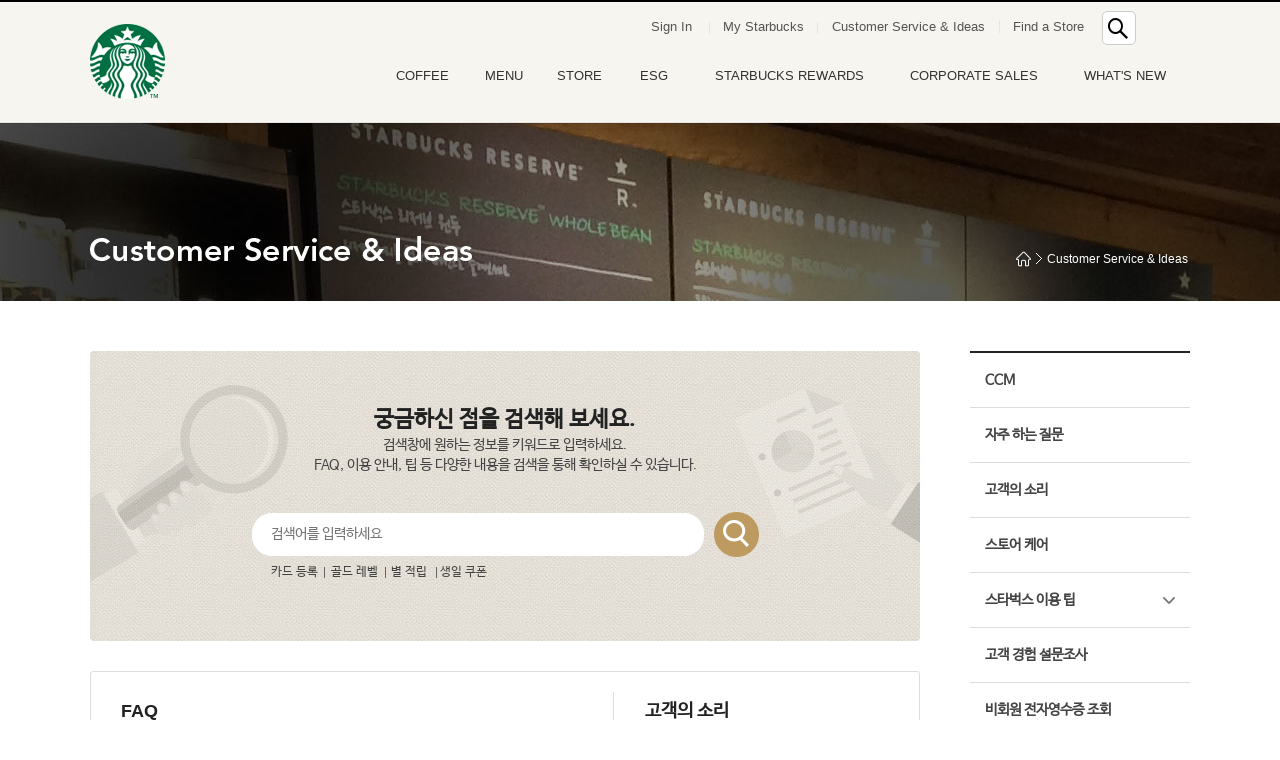

--- FILE ---
content_type: text/html; charset=UTF-8
request_url: https://www.starbucks.co.kr/util/index.do
body_size: 81256
content:

<!DOCTYPE html>
<html lang="ko">

<head>









<meta http-equiv="X-UA-Compatible" content="IE=edge">
<meta charset="utf-8">
<meta name="viewport" content="width=device-width, initial-scale=1.0, maximum-scale=1.0, minimum-scale=1.0, user-scalable=no">
<meta property="og:type"		content="website">
<meta property="og:title"		content="Starbucks">
<meta property="og:url"			content="https://www.starbucks.co.kr/">
<meta property="og:image"		content="https://image.istarbucks.co.kr/common/img/kakaotalk.png">
<meta property="og:description" content="Starbucks">

<title id="titleJoin">Starbucks Korea</title><script type="text/javascript" src="/common/js/esabsbuxkr.js?single"></script> <!-- 220117 수정 -->
<link rel="shortcut icon" href="https://image.istarbucks.co.kr/common/img/common/favicon.ico?v=200828" type="image/ico"> <!-- 20200827 파비콘 교체 및 CDN 변수처리 -->
<link href="/common/css/reset.css" rel="stylesheet">
<link href="/common/css/style.css?v=250702" rel="stylesheet">
<link href="/common/css/jquery.bxslider.css" rel="stylesheet">
<link href="/common/css/idangerous.swiper.css" rel="stylesheet">
<link href="/common/css/idangerous.swiper.scrollbar.css" rel="stylesheet">
<link href="/common/css/jquery.mCustomScrollbar.css" rel="stylesheet">
<link href="/common/css/jquery.scrollbar.css" rel="stylesheet">
<link href="/common/css/jquery-ui.css" rel="stylesheet">
<link href="/common/css/ezmark.css" rel="stylesheet">
<link href="/common/css/style_dt.css?v=240904" rel="stylesheet">

<!--[if lt IE 9]>
	<script src="//html5shiv.googlecode.com/svn/trunk/html5.js"></script>
	<link href="/common/css_ie/style.css" rel="stylesheet">
	<script>
		document.createElement('header');
		document.createElement('nav');
		document.createElement('section');
		document.createElement('figure');
		document.createElement('article');
		document.createElement('aside');
		document.createElement('footer');
	</script>
<![endif]-->

<script>
  (function(i,s,o,g,r,a,m){i['GoogleAnalyticsObject']=r;i[r]=i[r]||function(){
  (i[r].q=i[r].q||[]).push(arguments)},i[r].l=1*new Date();a=s.createElement(o),
  m=s.getElementsByTagName(o)[0];a.async=1;a.src=g;m.parentNode.insertBefore(a,m)
  })(window,document,'script','//www.google-analytics.com/analytics.js','ga');

  ga('create', 'UA-66158138-1', 'auto');
  ga('send', 'pageview');
</script>





<script type="text/javascript">
var eFrequencyYn = 'N';
var eFrequencySeq = '300';
var eFrequencyPlannerYn = 'N';
</script>

<link href="/common/css/style_util.css" rel="stylesheet">
<link href="/common/css/style_csi.css" rel="stylesheet">
<link href="/common/css/style_util2.css?v=190131" rel="stylesheet">

<style type="text/css">

/* 	.main_search_bg { background:url("../common/img/util/csi/main_search_bg_voc.png"); border-radius:3px; height:230px; position:relative; width:830px; } */
/* 	.main_search_bg ul { background:url("../common/img/util/csi/search_list_bg.gif"); height:14px; left:181px; position:absolute; top:194px; width:219px; } */

	ul.csi_faq_list1 li { width:482px; float:none; }
	ul.csi_faq_list1 li a { float:left; width:482px; line-height:1.3; }

@media screen and (min-width:961px) and (max-width:1100px) {
/* 	.main_search_bg { width:690px; height:242px; background-size:690px 242px; } */
	
	ul.csi_faq_list1 li a { width:264px; }

}

@media screen and (min-width:641px) and (max-width:960px) {
	/*메인*/
/* 	.main_search_bg { width:100%; background:url("../common/img/util/csi/main_search_bg2.png") no-repeat; background-size:100% auto; background-position:center center; } */

}

@media screen and (max-width:860px) {

	ul.csi_faq_list1 li { width:100%; }
	ul.csi_faq_list1 li a { width:100%; margin-left:5; }

}
	
    /*s::20180914 추석 연휴 고객의 소리 팝업 수정*/
    .sugNoticePop {min-height: 392px;}
    .sugNoticePop_body .subPopBox {min-height: 156px; box-sizing: border-box; padding: 20px 0 15px 15px;}
    /*e::20180914 추석 연휴 고객의 소리 팝업 수정*/
         
</style>
</head>

<body>
	<!-- VOC 안내팝업 -->
	<div class="pop_up_voc" style="display:none"></div>
    <div class="sugNoticePop" style="display:none">
        <div class="sugNoticePop_body">
            <p class="sugNoticePop_close">
                <a href="javascript:void(0);">닫기</a>
            </p>
            <strong class="subPopTit"></strong>
            <div class="subPopCon">
	            <div class="subPopBox">
	                <ul>
	                    <li class="subContent"></li>
	                </ul>
	            </div>
	            <div class="subPopBtn">
	                <a href="#">자주 하는 질문 바로가기</a><!-- 20210809 수정 -->
	            </div>
	        </div>
        </div>
    </div>
	<!-- VOC 안내팝업 -->
	<div id="wrap">
		
<script>
//appId      : '1012019678818238',
  window.fbAsyncInit = function() {
    FB.init({
      appId      : '179159949450639',
      xfbml      : true,
      version    : 'v2.4'
    });
  };

	  (function(d, s, id){
	     var js, fjs = d.getElementsByTagName(s)[0];
	     if (d.getElementById(id)) {return;}
	     js = d.createElement(s); js.id = id;
	     js.src = "//connect.facebook.net/ko_KR/sdk.js";
	     fjs.parentNode.insertBefore(js, fjs);
	   }(document, 'script', 'facebook-jssdk'));
  
</script>


<!-- 접근성_20171106 건너뛰기 링크  추가 -->
	<div id="skip-menu">
	  <a href="#gnb">메뉴바로가기</a>
	  <a href="#container">콘텐츠 바로가기</a>
	</div>
<!-- 접근성_20171106 건너뛰기 링크  추가 끝 -->
	

<!-- 150617 로그인 레이어 팝업 추가 - 문진욱 -->

			

<!-- 로그인 팝업 위치 이슈로 인해 위치 변경 -->
<!-- 150617 로그인 레이어 팝업 추가 - 문진욱 end -->




<!-- MSR 영역 -->




			
			<!-- MSR 영역 -->
			<div id="top_MSR" ><!-- 20170510 수정 : 클래스 eFreqTop 추가 -->
				<div class="top_msr_wrap" style="display:none;">
					<!-- 유저인포 -->
					<div class="user_greet">
						<div class="user_pic_area">
							<img alt="사용자 아이디" src="//image.istarbucks.co.kr/common/img/common/user_pic_sample.jpg">
							<p class="msr_user_mask msr_user_mask01"></p>
							<p class="msr_user_mask msr_user_mask02"></p>
							<p class="msr_user_mask msr_user_mask03"></p>
							<p class="msr_user_mask msr_user_mask04"></p>
						</div>
						<p class="user_greet_txt"><strong><!-- 홍길동 --></strong>님, 안녕하세요!</p>
						<p class="msr_btn_setting"><a href="/my/myinfo_modify_login.do">개인정보 수정</a></p>
					</div>
					<!-- 유저인포 end -->
					<span class="msr_sep_line"></span>

					<!-- 유저레벨 -->
					<!-- MSR 회원 -->
					<div class="user_level" style="display:none;">
						<a href="/my/reward.do">
							<p class="level_star_bg en">0</p>
							<p class="user_level_txt"><!-- <strong class="t_ac8432 en userGrade">Gold Level</strong><br /><strong>무료음료</strong> 획득 별까지<br><strong class="necessaryStar">0개</strong> 남았습니다. --></p>
						</a>
					</div>
					<!-- MSR 회원 end -->
					
					<!-- 일반회원 -->
					<div class="msr_lead">
						<a href="/msr/msreward/level_benefit.do">
							<p class="icon_msr_cup"></p>
							<p class="msr_lead_txt"><strong>스타벅스 리워드</strong><br>혜택에 편리함까지 더한<br>스타벅스 리워드를<br>즐겨보세요.</p> <!-- 스타벅스 리워드 수정 -->
						</a>
					</div>
					<!-- 일반회원 end -->
					<!-- 유저레벨 end -->

					<span class="msr_sep_line"></span>

					<!-- 카드인포 -->
					<!-- MSR 회원 -->
					<!-- 150805 DOM 수정 -->
					<div class="msr_card_info w_card_pic">
						<p class="msr_card_area" onclick="location.href = '/my/mycard_index.do';" style="cursor:pointer;"><img alt="" /></p>
						<p class="card_info_txt">잔액 <strong class="en balance">0</strong>원</p>
						<!-- 150924 - 다른카드보기버튼 추가 -->
						<p class="btn_other_more"><a href="/my/mycard_index.do">다른 카드 보기</a></p>
						<!-- 150924 - 다른카드보기버튼 추가 ebd -->
					</div>
					<div class="msr_card_zone m_card_pic">
						<div class="mycard_area1">
							<img alt="카드이름">
						</div>

						<p class="mycard_money_result">잔액 <span class="en balance"><!-- 550,000 --></span>원</p>
						<!-- 150924 - 다른카드보기버튼 추가 -->
						<p class="btn_other_more"><a href="/my/mycard_index.do">다른 카드 보기</a></p>
						<!-- 150924 - 다른카드보기버튼 추가 ebd -->
					</div>
					<!-- 150805 DOM 수정 -->
					<!-- MSR 회원 end -->
										
					<!-- 일반회원 -->
					<div class="sb_card_regi">
						<a href="javascript:void(0);">
							<p class="icon_add_card" onclick="location.href = '/my/mycard_info_input.do';"><img alt="카드등록 아이콘" src="//image.istarbucks.co.kr/common/img/common/icon_add_card.png"></p>
							<p class="sb_card_regi_txt"><strong>스타벅스 카드 등록</strong><br>카드를 등록하시고<br>다양한 리워드를<br>만나보세요.</p>
						</a>
					</div>
					<!-- 일반회원 end -->
					<!-- 카드인포 end -->

					<!-- 일반 회원 -->
					<!-- 일반 회원 end -->

					<span class="msr_sep_line"></span>
					<!-- 알림아이콘 -->
					<div class="notice_icons">
						<div class="notice_icon2">
							<a href="/my/calendar.do">
								<p></p>
								<span>캘린더</span>
							</a>
						</div>
						<div class="notice_icon3">
							<a href="/my/ecoupon.do">
								<p>
									<span class="validCoupontCnt">0</span>
								</p>
								<span>e-쿠폰</span>	
							</a>
						</div>
						
						<!-- 20170510 추가 : 아이콘추가 -->
						<div class="notice_icon4">
							<a href="/eFreq/status.do?TYPE=BARCODE">
								<p></p>
								<span>e-프리퀀시<br/>바코드</span>
							</a>
						</div>
						<!--// 20170510 추가 : 아이콘추가 -->
						
					</div>
					<!-- 알림아이콘 end -->
				</div>

				<div class="top_msr_nologin">
					<div class="top_msr_nologin_l">
						<i class="icon_before_login"></i>
						<p class="top_msr_mem_yet"><strong>스타벅스커피 코리아 회원이 아니세요?</strong><br>스타벅스커피 코리아 회원만의<br>특별한 혜택을 누릴 수 있습니다.</p>
						<div class="msr_nologin_btns">
							<ul>
								<li><a href="javascript:$.loginLib.showLayerLogin();">로그인</a></li>
								<li><a href="/mem/join.do">회원가입</a></li>
							</ul>
						</div>
					</div>
					<span class="msr_sep_line"></span>
					<div class="top_msr_nologin_r">
						<i class="icon_sbcard_lead"></i>
						<p class="sbcard_lead_txt"><strong>스타벅스 카드를 가지고 계신가요?</strong><br>스타벅스 카드를 등록하시면, 스타벅스 리워드 만의<br>특별한 혜택을 누릴 수 있습니다.</p> <!-- 스타벅스 리워드 수정 -->
						<p class="btn_sbcard_regi">
							<a href="/my/mycard_info_input.do">카드 등록</a>
						</p>
					</div>
					<!-- 160628 수정 -->
					<div class="top_msr_nologin_b">
						<p class="egift_lead_txt"><strong>스타벅스 카드가 없으신가요?</strong><br>스타벅스 매장에서 구매하시거나,<br>PC/모바일웹, 스타벅스 앱에서<br>스타벅스 모바일 카드를 “나에게 선물하기”로 구매 후,<br>편리하게 등록하세요!<br>스타벅스 리워드의 특별한 혜택! 생일 쿠폰을 드립니다!</p>
						<p class="btn_egift_regi">
							<a href="/msr/sceGift/gift_step1.do">스타벅스 모바일 카드 선물하기</a>
						</p>
					</div>
					<!-- 160628 수정 end -->
				</div>
			</div>
			
			
<!-- MSR 영역 end -->





<!-- GNB 영역 -->



			<!-- 960 gnb -->
			<div class="tablet_gnb_wrap">
				<h1 class="logo"><a href="/">스타벅스 코리아</a></h1>
				<nav class="tablet_gnb_sep">
					<ul>
						<li class="tablet_gnb01"><a href="javascript:void(0);" role="button" title="마이 리워드 레이어 열기"><!-- 접근성_20171106 role, title 추가 --><span class="rCup2"></span></a></li><!-- 150709 클레스 수정 -->
						<li class="tablet_gnb02"><a href="/my/index.do" required="login"><span class="a11y">마이스타벅스</span></a><!-- 접근성_20171106 span추가 --></li>
						<li class="tablet_gnb03"><a href="/store/store_map.do"><span class="a11y">매장찾기</span></a><!-- 접근성_20171106 span추가 --></li>
						<li class="tablet_gnb04"><a href="javascript:void(0);"><span class="a11y" role="button">메뉴열기</span></a><!-- 접근성_20171106 span추가 --></li>
					</ul>
				</nav>
			</div>
			<!-- 960 gnb end -->
			<!-- 640 gnb -->
			<div class="mob_gnb_dimm"></div>
			<div class="mob_gnb_wrap">
				<div class="mob_gnb_wrap_inner">
					<aside class="btn_gnb_close"><a href="javascript:void(0);" title="메뉴닫기" role="button">닫기</a><!-- 접근성_20171106 title 추가 --></aside>
					<div class="mob_gnb_search">
						<div class="mob_gnb_search_inner">
						<label for="search_text" class="a11y">검색어</label><!-- 접근성_20171106 검색어 추가 -->
							<input type="text" id="search_text" name="search_text">
							<a href="javascript:void(0);" class="mob_gnb_search_btn" titie="검색">Search</a><!-- 접근성_20171106 title 추가 -->
						</div>
					</div>
					<nav class="mob_gnb_menus">
						<ul>
							<li class="mob_gnb_ttl1"><a role="button" class="en" href="javascript:void(0);">My Starbucks<span class="mob_gnb_arrow_down"></span></a><!-- 접근성_20171106 role 추가 --></li>
							<li><a href="/my/index.do">한눈에 보기</a></li>
							<li>
								<a role="button" href="javascript:void(0);">My 리워드<span class="mob_gnb_arrow_down"></span></a><!-- 접근성_20171106 role 추가 -->
								<ul>
									<li><a href="/my/reward.do" required="login">리워드 및 혜택</a></li>
									<li><a href="/my/reward_star_history.do" required="login">별 히스토리</a></li>
								</ul>
							</li>
							<li>
								<a role="button" href="/my/index.do">My 스타벅스 카드</a><!-- 접근성_20171106 role 추가 -->
							</li>
							<li>
								<a role="button" href="javascript:void(0);">My 스타벅스 모바일 카드<span class="mob_gnb_arrow_down"></span></a><!-- 접근성_20171106 role 추가 --> <!-- 240412 문구 수정 --> 
								<ul>
									<li><a href="/msr/sceGift/gift_step1.do" required="login">선물하기</a></li>
									<li><a href="/my/egiftCard.do" required="login">선물 내역</a></li>
									<li><a href="/my/egiftCard_shopping_bag.do" required="login">장바구니 내역</a></li>
								</ul>
							</li>
							<li>
								<a role="button" href="javascript:void(0);">My 쿠폰<span class="mob_gnb_arrow_down"></span></a><!-- 접근성_20171106 role 추가 -->
								<ul>
									<li><a href="/my/ecoupon.do?t=REG" required="login">등록하기</a></li>
									<li><a href="/my/ecoupon.do?t=GIFT" required="login">선물하기</a></li>
									<li><a href="/my/ecoupon.do?t=USE" required="login">사용하기</a></li>
								</ul>
							</li>							
							<!-- <li><a href="/my/drink_shop.do" required="login">My 음료/매장</a></li> -->
							<li><a href="/my/my_menu.do" required="login">My 메뉴</a></li>
							
							
									<li><a href="/my/vocList.do" required="login">My 고객의 소리</a></li>
							<li><a href="/my/eReceiptList.do" required="login">전자영수증</a></li>
							<li class="msRnb_btn"><a href="javascript:void(0);" onclick="fn_rewardTumblerMsrCheck();">개인컵 리워드 설정</a></li>
							<li><a href="/edt/expressDtList.do" required="login">My DT Pass</a></li>
							<li>
								<a role="button" href="javascript:void(0);">개인정보관리<span class="mob_gnb_arrow_down"></span></a><!-- 접근성_20171106 role 추가 -->
								<ul>
									<li><a href="/my/myinfo_modify_login.do" required="login">개인정보확인 및 수정</a></li>
									<li><a href="/my/myinfo_out.do" required="login">회원 탈퇴</a></li>
									<li><a href="/my/myinfo_modify_pwd.do" required="login">비밀번호 변경</a></li>
								</ul>
							</li>
						</ul>
						<ul>
							<li class="mob_gnb_ttl2"><a role="button" class="en" href="javascript:void(0);">COFFEE<span class="mob_gnb_arrow_down"></span></a><!-- 접근성_20171106 role 추가 --></li>
							<li><a href="/coffee/index.do">한눈에 보기</a></li>
							<li>
								<a role="button" href="javascript:void(0);">커피<span class="mob_gnb_arrow_down"></span></a><!-- 접근성_20171106 role 추가 -->
								<ul>
									<li><a href="/coffee/product_list.do">스타벅스 원두</a></li>
									<li><a href="/coffee/product_list.do?PACKAGE=01">스타벅스 비아</a></li>
									<li><a href="/coffee/product_list.do?PACKAGE=02">스타벅스 오리가미</a></li> <!-- 240830 원복 : 오리가미 -->
									<li><a href="/coffee/product_list.do?PACKAGE=05">스타벅스앳홈 by 캡슐</a></li><!-- 20210915 추가 -->
									<li><a href="/coffee/productFinder.do">나와 어울리는 커피</a></li>
								</ul>
							</li>
							<!-- 221108 위치 수정 -->
							<li>
								<a role="button" href="javascript:void(0);">커피 이야기<span class="mob_gnb_arrow_down"></span></a><!-- 접근성_20171106 role 추가 -->
								<ul>
									<li><a href="/coffee/story.do">농장에서 우리의 손으로</a></li>
									<li><a href="/coffee/story.do?PACKAGE=02">최상의 아라비카 원두</a></li>
									<li><a href="/coffee/story.do?PACKAGE=03">스타벅스 로스트 스펙트럼</a></li>
									<li><a href="/coffee/story.do?PACKAGE=04">스타벅스 디카페인</a></li>
									<!-- <li><a href="/coffee/story.do?PACKAGE=05">클로버® 커피 추출 시스템</a></li> -->
								</ul>
							</li>
							<li>
								<a role="button" href="javascript:void(0);">스타벅스 리저브<span class="mob_gnb_arrow_down"></span></a>
								<ul>
									<li><a href="/coffee/reserve_info.do">ABOUT</a></li>
									<li><a href="/coffee/reserve_magazine_list.do">RESERVE MAGAZINE</a></li>
								</ul>
							</li>
							<li>
								<a role="button" href="javascript:void(0);">에스프레소 음료<span class="mob_gnb_arrow_down"></span></a><!-- 접근성_20171106 role 추가  -->
								<ul>
									<li><a href="/coffee/doppio.do">도피오</a></li>
									<li><a href="/coffee/espresso_macchiato.do">에스프레소 마키아또</a></li>
									<li><a href="/coffee/americano.do">아메리카노</a></li>
									<li><a href="/coffee/caramel_macchato.do">마키아또</a></li>
									<li><a href="/coffee/cappuccino.do">카푸치노</a></li>
									<li><a href="/coffee/latte.do">라떼</a></li>
									<li><a href="/coffee/mocha.do">모카</a></li>
									<!-- <li><a href="javascript:void(0);">더블샷</a></li> -->
									<!-- <li><a href="/coffee/flat_white.do">리스트레또 비안코</a></li> 20210914 삭제 -->
									<!-- <li class="mgnb_gold"><a href="javascript:void(0);">·에스프레소 초이스</a></li>
									<li class="mgnb_gold"><a href="javascript:void(0);">·프로모션 상품</a></li>
									<li class="mgnb_gold"><a href="javascript:void(0);">·브런치 유어 웨이</a></li> -->
								</ul>
							</li>
							<li>
								<a role="button" href="javascript:void(0);">최상의 커피를 즐기는 법<span class="mob_gnb_arrow_down"></span></a><!-- 접근성_20171106 role 추가  -->
								<ul>
									<li><a href="/coffee/higher_enjoy.do">커피 프레스</a></li>
									<li><a href="/coffee/higher_enjoy.do?PACKAGE=01">푸어 오버</a></li>
									<li><a href="/coffee/higher_enjoy.do?PACKAGE=02">아이스 푸어 오버</a></li>
									<li><a href="/coffee/higher_enjoy.do?PACKAGE=03">커피 메이커</a></li>
									<!-- <li><a href="/coffee/higher_enjoy.do?PACKAGE=04">리저브를 매장에서 다양하게 즐기는 법</a></li> --> <!-- 2022.12.12 삭제 -->
								</ul>
							</li>

						</ul>
						<ul>
							<li class="mob_gnb_ttl2"><a role="button" class="en" href="javascript:void(0);">MENU<span class="mob_gnb_arrow_down"></span></a><!-- 접근성_20171106 role 추가 --></li>
							<li><a href="/menu/index.do">한눈에 보기</a></li>
							<li>
								<a role="button" href="javascript:void(0);">음료<span class="mob_gnb_arrow_down"></span></a><!-- 접근성_20171106 role 추가 -->
								<ul>
									<li><a href="/menu/drink_list.do">전체보기</a></li>
									<li><a href="/menu/drink_list.do?CATE_CD=product_cold_brew">콜드 브루</a></li>
									<li><a href="/menu/drink_list.do?CATE_CD=product_brewed">브루드 커피</a></li><!-- 20230125 url 변경 -->
									<li><a href="/menu/drink_list.do?CATE_CD=product_espresso">에스프레소</a></li>
									<li><a href="/menu/drink_list.do?CATE_CD=product_frappuccino">프라푸치노</a></li>
									<li><a href="/menu/drink_list.do?CATE_CD=product_blended">블렌디드</a></li>
									<li><a href="/menu/drink_list.do?CATE_CD=product_refresher">스타벅스 리프레셔</a></li> <!-- 20220614 수정 -->
									<li><a href="/menu/drink_list.do?CATE_CD=product_fizzio">스타벅스 피지오</a></li><!-- 20230125 url 변경 -->
									<li><a href="/menu/drink_list.do?CATE_CD=product_tea">티(티바나)</a></li>
									<li><a href="/menu/drink_list.do?CATE_CD=product_etc">기타 제조 음료</a></li>
									<li><a href="/menu/drink_list.do?CATE_CD=product_juice">스타벅스 주스(병음료)</a></li>
								</ul>
							</li>
							<li>
								<a role="button" href="javascript:void(0);">푸드<span class="mob_gnb_arrow_down"></span></a><!-- 접근성_20171106 role 추가 -->
								<ul>
									<li><a href="/menu/food_list.do">전체보기</a></li>
									<li><a href="/menu/food_list.do?CATE_CD=product_bakery">브레드</a></li>
									<li><a href="/menu/food_list.do?CATE_CD=product_cake">케이크</a></li>
									<li><a href="/menu/food_list.do?CATE_CD=product_sandwich">샌드위치 &amp; 샐러드</a></li>
									<li><a href="/menu/food_list.do?CATE_CD=product_hot_food">따뜻한 푸드</a></li><!-- 20230125 url 변경 -->
									<li><a href="/menu/food_list.do?CATE_CD=product_fruit_yogurt">과일 &amp; 요거트</a></li>
									<li><a href="/menu/food_list.do?CATE_CD=product_snack">스낵 &amp; 미니 디저트</a></li>
									<li><a href="/menu/food_list.do?CATE_CD=product_icecream">아이스크림</a></li>
                                    <!-- <li><a href="/menu/food_list.do?CATE_CD=product_etc">기타 푸드</a></li> -->
								</ul>
							</li>
							<li>
								<a role="button" href="javascript:void(0);">상품<span class="mob_gnb_arrow_down"></span></a><!-- 접근성_20171106 role 추가 -->
								<ul>
									<li><a href="/menu/product_list.do">전체보기</a></li>
									<li><a href="/menu/product_list.do?CATE_CD=product_mug">머그</a></li>
									<li><a href="/menu/product_list.do?CATE_CD=product_glass">글라스</a></li>
									<li><a href="/menu/product_list.do?CATE_CD=product_plastic">플라스틱 텀블러</a></li>
									<li><a href="/menu/product_list.do?CATE_CD=product_stainless">스테인리스 텀블러</a></li>
									<li><a href="/menu/product_list.do?CATE_CD=product_vacuum">보온병</a></li>
									<li><a href="/menu/product_list.do?CATE_CD=product_accessories">액세서리</a></li>
									<li><a href="/menu/product_list.do?CATE_CD=product_present">선물세트</a></li>
									<li><a href="/menu/product_list.do?CATE_CD=product_coffee">커피 용품</a></li>
									<li><a href="/menu/product_list.do?CATE_CD=product_teaPackage">패키지 티(티바나)</a></li>
									<li><a href="/menu/product_list.do?CATE_CD=product_syrup">시럽</a></li>
									<!-- <li><a href="/menu/product_list.do?CATE_CD=product_planner">스타벅스 플래너</a></li> --> <!-- 20210602 삭제 -->
								</ul>
							</li>
							<li>
								<a role="button" href="javascript:void(0);">카드<span class="mob_gnb_arrow_down"></span></a><!-- 접근성_20171106 role 추가 -->
								<ul>
									<li><a href="/menu/card_list.do">전체보기</a></li>
									<li><a href="/menu/card_list.do?CATE_CD=product_offline">실물카드</a></li>
									<li><a href="/menu/card_list.do?CATE_CD=product_egift">스타벅스 모바일 카드</a></li><!-- 240412 문구 수정 -->
								</ul>
							</li>
							<!-- <li>
								<a href="/wholecake/reserve_cake01.do">온라인 케익 예약 span class="mob_gnb_arrow_down"></span</a>
								<ul>
									<li><a href="javascript:void(0);">케익선택</a></li>
									<li><a href="javascript:void(0);">예약정보입력</a></li>
									<li><a href="javascript:void(0);">예약완료</a></li>
								</ul>
							</li> -->
							<li>
								<a role="button" href="javascript:void(0);">메뉴 이야기<span class="mob_gnb_arrow_down"></span></a><!-- 접근성_20171106 role 추가 -->
								<ul>
									<li><a href="/menuStory/teavana.do">스타벅스 티바나</a></li>
									<li><a href="/store/store_coldbrew.do">스타벅스 콜드 브루</a></li> <!-- 230331 수정 -->
									<!-- <li><a href="/store/store_nitro_coldbrew.do">나이트로 콜드브루</a></li> -->
								</ul><!-- 20230125 순서변경 -->
							</li>
						</ul>
						<ul>
							<li class="mob_gnb_ttl2"><a role="button" class="en" href="javascript:void(0);">STORE<span class="mob_gnb_arrow_down"></span></a><!-- 접근성_20171106 role 추가 --></li>
							<li><a href="/store/index.do">한눈에 보기</a></li>
							<li>
								<a role="button" href="javascript:void(0);">매장 찾기<span class="mob_gnb_arrow_down"></span></a><!-- 접근성_20171106 role 추가 -->
								<ul>
									<li><a href="/store/store_map.do?disp=quick">빠른 검색</a></li>
									<li><a href="/store/store_map.do?disp=locale">지역 검색</a></li>
								</ul>
							</li>
							<li><a href="/store/store_drive.do">드라이브 스루 매장</a></li>
							<li><a href="/store/store_reserve.do">스타벅스 리저브 매장</a></li>
							<li><a href="/store/store_community.do">커뮤니티 스토어 매장</a></li>
							<!-- <li> 
								<a role="button" href="javascript:void(0);">매장 이야기<span class="mob_gnb_arrow_down"></span></a>접근성_20171106 role 추가
								<ul>
									<li><a href="/store/store_cheongdam.do">청담스타</a></li> 20210727 메뉴 비노출
									<li><a href="/store/store_star_field.do">티바나 바 매장</a></li>
									<li><a href="/store/store_park.do">파미에파크</a></li> 20210727 메뉴 비노출
								</ul>
							</li> --> <!-- 20230125 STORE > 매장이야기 삭제 -->
						</ul>
						<ul>
							<!-- s: 250704 수정 -->
							<li class="mob_gnb_ttl2"><a role="button" class="en" href="javascript:void(0);">ESG<span class="mob_gnb_arrow_down"></span></a><!-- 접근성_20171106 role 추가 --></li>
							<li><a href="/responsibility/index.do">한눈에 보기</a></li>
							<li>
								<a role="button" href="javascript:void(0);">커뮤니티<span class="mob_gnb_arrow_down"></span></a><!-- 접근성_20171106 role 추가 --> <!-- 250618 메뉴명 수정 -->
								<ul>
									<li><a href="/responsibility/community_store.do">커뮤니티 스토어</a></li>
									<li><a href="/responsibility/youth_resource.do">청년 지원 프로그램</a></li><!-- 202107 메뉴명 수정 -->
									<li><a href="/responsibility/our_culture_defend.do">국가유산 지킴이</a></li>
									<li><a href="/responsibility/talent_donation.do">재능기부 카페</a></li>
									<li><a href="/responsibility/hope_delivery.do">희망배달 캠페인</a></li>
								</ul>
							</li>
							<li>
								<a role="button" href="javascript:void(0);">친환경<span class="mob_gnb_arrow_down"></span></a><!-- 접근성_20171106 role 추가 --> <!-- 250618 메뉴명 수정 -->
								<ul>
									<li><a href="/responsibility/environment.do">친환경 활동</a></li><!-- 202107 메뉴명 수정 -->
									<li><a href="/responsibility/no_disposable_cup.do">다회용컵 사용 캠페인</a></li>
									<li><a href="/responsibility/bean_recycling.do">커피박 재활용</a></li>
								</ul>
							</li>
							<li>
								<a role="button" href="javascript:void(0);">윤리 구매<span class="mob_gnb_arrow_down"></span></a><!-- 접근성_20171106 role 추가 --><!-- 250618 메뉴명 수정 -->
								<ul>
									<li><a href="/responsibility/ethically_sourcing.do">윤리적 원두 구매</a></li>
									<li><a href="/responsibility/fair_trade.do">공정무역</a></li>
								</ul>
							</li>
							<li><a href="/responsibility/impact_report.do">ESG 정보</a></li> <!-- 250723 메뉴명 수정 -->
							<!-- e: 250704 수정 -->
						</ul>
						<ul>
							<li class="mob_gnb_ttl2"><a role="button" class="en" href="javascript:void(0);">Starbucks Rewards<span class="mob_gnb_arrow_down"></span></a><!-- 접근성_20171106 role 추가 --></li>  <!-- 스타벅스 리워드 수정 -->
							<li><a href="/msr/index.do">한눈에 보기</a></li>
							<li>
								<a role="button" href="javascript:void(0);">스타벅스 리워드<span class="mob_gnb_arrow_down"></span></a><!-- 접근성_20171106 role 추가 --> <!-- 스타벅스 리워드 수정 -->
								<ul>
									<li><a href="/msr/msreward/about.do">스타벅스 리워드 소개</a></li> <!-- 스타벅스 리워드 수정 -->
									<li><a href="/msr/msreward/level_benefit.do">등급 및 혜택</a></li>
									<li><a href="/msr/msreward/star.do">스타벅스 별</a></li>
									<li><a href="/community/faq.do?menu_cd=STB2703&cate=F17">자주 하는 질문</a></li> <!-- 20210809 수정 -->
								</ul>
							</li>
							<li>
								<a role="button" href="javascript:void(0);">스타벅스 카드<span class="mob_gnb_arrow_down"></span></a><!-- 접근성_20171106 role 추가 -->
								<ul>
									<li><a href="/msr/scard/about.do">스타벅스 카드 소개</a></li>
									<li><a href="/msr/scard/scard_gallery.do">스타벅스 카드 갤러리</a></li>
									<li><a href="/community/faq.do?menu_cd=STB2703&cate=F05">자주 하는 질문</a></li> <!-- 20210809 수정 -->
								</ul>
							</li>
							<li>
								<a role="button" href="javascript:void(0);">스타벅스 모바일 카드<span class="mob_gnb_arrow_down"></span></a><!-- 접근성_20171106 role 추가 --> <!-- 240412 문구 수정 -->
								<ul>
									<li><a href="/msr/sceGift/egift_information.do">스타벅스 모바일 카드 소개</a></li> <!-- 240412 문구 수정 -->
									<li><a href="/msr/sceGift/msr_useguide.do">이용안내</a></li>
									<li><a href="/msr/sceGift/gift_step1.do" required="login">선물하기</a></li>
									<li><a href="/community/faq.do?menu_cd=STB2703&cate=F22">자주 하는 질문</a></li> <!-- 20210809 수정 -->
								</ul>
							</li>
						</ul>
						<!-- 20221121 추가 -->
						<ul>
							<li class="mob_gnb_ttl2"><a role="button" class="en" href="javascript:void(0);">CORPORATE SALES<span class="mob_gnb_arrow_down"></span></a>
							<li>
								<!--s :  230720 추가 -->
								<a role="button" href="javascript:void(0);">단체 및 기업 구매 안내<span class="mob_gnb_arrow_down"></span></a>
								<ul>
									<li><a href="/footer/co_sales/index.do?PRODUCT=md">MD 상품</a></li>
									<li><a href="/footer/co_sales/index.do?PRODUCT=card">실물카드</a></li>
									<li><a href="/footer/co_sales/index.do?PRODUCT=mms">스타벅스 모바일 카드(MMS)</a></li> <!-- 240412 문구 수정 -->
									<li><a href="/footer/co_sales/index.do?PRODUCT=bulk">스타벅스 모바일 카드(BULK)</a></li> <!-- 240412 문구 수정 -->
								</ul>
								<!--e :  230720 추가 -->
							</li>
							<li>
								<a role="button" href="javascript:void(0);">단체 주문 배달 안내<span class="mob_gnb_arrow_down"></span></a>
								<ul>
									<li><a href="/footer/group_order/index.do">단체 주문 배달 안내</a></li>
									<li><a href="/footer/group_order/order.do">단체 주문 신청</a></li>
									<li><a href="/footer/group_order/list.do">신청 내역 조회</a></li>
								</ul>
							</li>
						</ul>
						<!-- // 20221121 추가 -->
						<ul>
							<li class="mob_gnb_ttl2"><a role="button" class="en" href="javascript:void(0);">WHAT'S NEW<span class="mob_gnb_arrow_down"></span></a><!-- 접근성_20171106 role 추가 --></li>
							<li><a href="/whats_new/index.do">한눈에 보기</a></li>
							<li>
								<a role="button" href="javascript:void(0);">이벤트<span class="mob_gnb_arrow_down"></span></a><!-- 접근성_20171106 role 추가 --> <!-- 20210304 메뉴명변경 -->
								<ul>
									<li><a href="/whats_new/campaign_list.do">전체</a></li>
									<li><a href="/whats_new/campaign_list.do?menu_cd=STB2812">스타벅스 카드</a></li>
									<li><a href="/whats_new/campaign_list.do?menu_cd=STB2813">스타벅스 리워드</a></li> <!-- 스타벅스 리워드 수정 -->
									<li><a href="/whats_new/campaign_list.do?menu_cd=STB2814">온라인</a></li>
									
									
								</ul>
							</li>
							<li>
								<a role="button" href="javascript:void(0);">뉴스<span class="mob_gnb_arrow_down"></span></a><!-- 접근성_20171106 role 추가 --> <!-- 20210304 메뉴명변경 -->
								<ul>
									<li><a href="/whats_new/news_list.do">전체</a></li>
									<li><a href="/whats_new/news_list.do?cate=N01">상품 출시</a></li>
									<li><a href="/whats_new/news_list.do?cate=N02">스타벅스와 문화</a></li>
									<li><a href="/whats_new/news_list.do?cate=N03">스타벅스 사회공헌</a></li>
									<li><a href="/whats_new/news_list.do?cate=N04">스타벅스 카드출시</a></li>
								</ul>
							</li>
							<li>
								<a role="button" href="javascript:void(0);">매장별 이벤트<span class="mob_gnb_arrow_down"></span></a><!-- 접근성_20171106 role 추가 -->
								<ul>
									<li><a href="/whats_new/store_event_list.do">일반 매장</a></li>
									<li><a href="/whats_new/store_event_list.do?search_date=1&tab=1">신규 매장</a></li>
								</ul>
							</li>
							<li><a href="/whats_new/notice_list.do">공지사항</a></li>
							<li><a href="/whats_new/wallpaper.do">월페이퍼</a></li>
						</ul>
					</nav>
				</div>
			</div>
			<!-- 640 gnb end -->

<!-- GNB 영역 end -->
			
			
			
			
<div id="mstopWrap">
	<div id="gnb">
		<!-- 서브 gnb -->
		<div class="sub_gnb_wrap">
			<div class="sub_gnb_wrap_inner">
				<h1 class="logo"><a href="/" title="스타벅스 메인페이지" >스타벅스 코리아</a><!-- 접근성_20171106 title 추가 --></h1>
				<nav class="util_nav">
					
								
<ul>
	<li class="util_nav01 sign_out" style="display:none;"><a href="javascript:void(0);">Sign out</a></li>
	<li class="util_nav01 sign_in"><a href="javascript:void(0);">Sign In</a></li>
	<li class="util_nav02"><a href="/my/index.do" required="login">My Starbucks</a></li>
	<li class="util_nav03"><a href="/util/index.do">Customer Service & Ideas</a></li>
	<li class="util_nav04"><a href="/store/store_map.do">Find a Store</a></li>
</ul>
				</nav>
				<p class="btn_search">
					<a href="javascript:void(0);"><img alt="통합검색" src="//image.istarbucks.co.kr/common/img/common/icon_magnifier_black.png"></a>
				</p>
				<a href="javascript:void(0);" class="rCup3_wrap" role="button" title="마이 리워드 레이어 열기"><!-- 접근성_20171201 class, role, title 추가 --><span class="rCup3"></span></a><!-- 150714 DOM 수정 - 떨어지는 메뉴 부분에 jsMovie 추가 -->
			</div>
			<nav class="sub_gnb_nav">
				<div class="sub_gnb_nav_inner">
				</div>
			</nav>
		</div>
		<!-- 서브 gnb end -->
	</div>
</div>			

		<div id="container">
			<!-- 서브 타이틀 -->
			<header class="ms_sub_tit_wrap">
				<div class="ms_sub_tit_bg">
					<div class="ms_sub_tit_inner">
						<h4>
							<img alt="Customer Service & Idea"
								src="//image.istarbucks.co.kr/common/img/util/csi/csi_ttl.png">
						</h4>
						<ul class="smap">
							<li><a href="/"><img
									src="//image.istarbucks.co.kr/common/img/common/icon_home_w.png" alt="홈으로"></a></li>
							<li><img class="arrow"
								src="//image.istarbucks.co.kr/common/img/common/icon_arrow_w.png" alt="하위메뉴"></li>
							<li><a href="/util/index.do"><span class="en">Customer
										Service & Ideas</span></a></li>
						</ul>
					</div>
				</div>
			</header>
			<!-- 서브 타이틀 end -->
			<!-- 내용 -->
			<div class="ms_cont_wrap">
				<!-- ms_cont -->
				<div class="ms_cont">
					<form action="" class="faq_search_frm" method="post" onsubmit="return false">
						<fieldset>
							<legend>FAQ, 이용안내, 팁 검색폼</legend>
							<div class="main_search_bg">
								<img class="m_pic" src="//image.istarbucks.co.kr/common/img/util/csi/m_main_search_bg.png" alt="" /><!-- 150817 DOM 수정 -->
								<div class="main_search_txt">
									<!-- 20210914 수정 -->
									<strong>궁금하신 점을 검색해 보세요.</strong>
									<p>
										검색창에 원하는 정보를 키워드로 입력하세요.<br>
										FAQ, 이용 안내, 팁 등 다양한 내용을 검색을 통해 확인하실 수 있습니다.
									</p>
									<!-- //20210914 수정 -->
								</div>
								<div class="main_search_input">
									<input placeholder="검색어를 입력하세요" type="text" name="msr_bar01"
										id="msr_bar01"> <a href="javascript:searchBtn('S');"
										class="sch_btn" id="sch_btn">검색</a>
								</div>
								<ul>
									<li class="main_search_key01"><a href="javascript:searchBtn('A', '카드 등록')">카드 등록</a></li>
									<li class="main_search_key02"><a href="javascript:searchBtn('A', '골드 레벨')">골드 레벨</a></li>
									<li class="main_search_key03"><a href="javascript:searchBtn('A', '별 적립')">별 적립</a></li>
									<li class="main_search_key04"><a href="javascript:searchBtn('A', '생일 쿠폰')">생일 쿠폰</a></li>
								</ul>
							</div>
							<!-- FAQ & 고객의 소리 -->
							<div class="faq_wrap">
								<div class="faq_wrap_inner">
									<div class="faq_wrap_inner_l">
										<strong class="en">FAQ</strong>
										<p>자주 하는 질문을 모아놓았습니다. 궁금하신 내용을 검색해 주세요.</p> <!-- 20210809 수정 -->
										<ul id="bestList" class="csi_faq_list1">
										</ul>
									</div>
									<div class="faq_wrap_inner_r">
										<strong>고객의 소리</strong>
										<p>문의에 대한 처리현황을 확인할 수 있습니다.</p>


										
											<!-- 로그인 -->
											<div class="voc_login">
												<div class="voc_login_inner">
													<figure>
														<img alt="" src="//image.istarbucks.co.kr/common/img/util/csi/voc_login_pic.png">
													</figure>
													<p>
														<span>로그인이 필요한<br>서비스입니다.
														</span>
													</p>
												</div>
											</div>
											<!-- 로그인 end -->
										

										

										
											<!-- 로그인 버튼 -->
											<a class="btn_login"
												href="javascript:$.loginLib.showLayerLogin();">로그인</a>
										

										

									</div>
								</div>
							</div>
							<!-- FAQ & 고객의 소리 end -->

							<!-- s: 251204 [운영] CCM 신규 메뉴 및 고객 상담처리 절차 안내 추가 -->
							<!-- 고객 문의 처리 절차 -->
							<div class="sb_qna_step_wrap">
								<h5 id="hTap">고객 문의 처리 절차</h5>
								<div class="qna_step_list">
									<ul>
										<li>
											<div class="img_wrap">
												<img src="https://image.istarbucks.co.kr/img/event/2025/qna_step_icon_img_01.png" alt="">
											</div>
											<div class="txt_wrap">
												<p class="num">Step 1</p>
												<p class="tit">
													<a href="javascript:void(0);" onclick="qnaStepPopOpen()">고객 문의 접수</a>
												</p>
												<p class="desc">
													- 전화 상담<br>
													- 온라인 접수
												</p>
											</div>
										</li>
										<li>
											<div class="img_wrap">
												<img src="https://image.istarbucks.co.kr/img/event/2025/qna_step_icon_img_02.png" alt="">
											</div>
											<div class="txt_wrap">
												<p class="num">Step 2</p>
												<p class="tit">고객 상담</p>
												<p class="desc">
													고객센터를 통한<br>
													신속한 대응
												</p>
											</div>
										</li>
										<li>
											<div class="img_wrap">
												<img src="https://image.istarbucks.co.kr/img/event/2025/qna_step_icon_img_03.png" alt="">
											</div>
											<div class="txt_wrap">
												<p class="num">Step 3</p>
												<p class="tit">현업 부서 및<br> 매장 전달</p>
												<p class="desc">
													고객 문의 해결을 위해<br>
													현업 부서 및 매장과<br>
													긴밀하게 협업
												</p>
											</div>
										</li>
										<li>
											<div class="img_wrap">
												<img src="https://image.istarbucks.co.kr/img/event/2025/qna_step_icon_img_04.png" alt="">
											</div>
											<div class="txt_wrap">
												<p class="num">Step 4</p>
												<p class="tit">원인 분석</p>
												<p class="desc">
													문제 발생 원인 분석<br>
													및 이슈 사항 확인
												</p>
											</div>
										</li>
										<li>
											<div class="img_wrap">
												<img src="https://image.istarbucks.co.kr/img/event/2025/qna_step_icon_img_05.png" alt="">
											</div>
											<div class="txt_wrap">
												<p class="num">Step 5</p>
												<p class="tit">문제 해결 및 개선</p>
												<p class="desc">
													- 재발 방지 및 개선<br>
													- 보상 제공
												</p>
											</div>
										</li>
									</ul>
								</div>
								<h5 id="hTap">소비자 분쟁 해결 기준</h5>
								<p class="sub_txt">공정거래위원회에서 고시한 소비자분쟁해결기준에 의거 소비자 피해에 대한 교환/환불 처리 해드립니다.</p>
							</div>
							<!-- e: 251204 [운영] CCM 신규 메뉴 및 고객 상담처리 절차 안내 추가 -->

							<!-- 스타벅스 이용 팁 -->
							<div class="sb_use_tip_wrap">
								<header>
									<h5 id="hTap">홈페이지 이용 팁</h5>
									<aside>
										<span class="tip_num"></span>
										<!-- 150720 DOM 수정 - 클래스 추가 -->
										<p>
											<a class="back" href="javascript:void(0);">앞으로</a> <a
												class="forward" href="javascript:void(0);">뒤로</a>
										</p>
									</aside>
								</header>
								<!-- 150722 DOM 수정 - 스타벅스 이용 팁 기능 수정 -->
								<section class="sb_use_tip_slide">

									<!-- 홈페이지 이용팁 -->
									<div class="sb_slide_wrap on web">
										<ul class="webWrap">
										</ul>
									</div>

									<!-- 애플리케이션 이용팁 -->
									<div class="sb_slide_wrap app">
										<ul class="appWrap">
										</ul>
									</div>


									<!-- 제휴카드 안내 -->
									<!-- 
										<div class="sb_slide_wrap">
											<ul class="slider">
												<li>
													<a href="/util/website_tip_view.do">
														<figure><img alt="" src="//image.istarbucks.co.kr/common/img/util/csi/tip_img02.jpg"></figure>
														<div>
															<p>
																<span><strong>3스타벅스 회원이 되고 싶으세요? 스타벅스 회원이 되고 싶으세요? 스타벅스 회원이 되고 싶으세요? 스타벅스 회원이 되고 싶으세요?</strong></span>
																<span>문의에 대한 처리현황을 확인할 수 있습니다. 문의에 대한 처리현황을 확인할 수 있습니다. 문의에 대한 처리현황을 확인할 수 있습니다.</span>
															</p>
														</div>
													</a>
												</li>
											</ul>
										</div> -->
								</section>
								<section class="sb_use_tip_each">
									<ul>
										<li class="sb_use_tip_each1"><a href="/util/web_tip.do">
												<p>
													<strong>홈페이지 이용 팁</strong><br>회원가입부터<br>카드등록까지 방법
													안내
												</p>
										</a></li>
										<li class="sb_use_tip_each2"><a href="/util/app_tip.do">
												<p>
													<strong>애플리케이션 이용 팁</strong><br>애플리케이션 다운로드
												</p>
										</a></li>
										<li class="sb_use_tip_each3"><a
											href="/util/partnership_card.do">
												<p>
													<strong>제휴카드 안내</strong><br>스타벅스 할인 및 혜택<br>제휴카드
													안내
												</p>
										</a></li>
									</ul>
								</section>
							</div>
							<!-- 스타벅스 이용 팁 end -->
						</fieldset>
					</form>
				</div>
				<!-- //ms_cont -->
                <!-- 네비 -->
                
<nav class="ms_nav" id="msRnb">
	<ul>
		<li class="msRnb_btn"><a href="/util/ccm.do">CCM</a></li> <!-- 251204 수정 -->
		<li class="msRnb_btn"><a href="/util/faq.do">자주 하는 질문</a></li> <!-- 20210809 수정 -->
		<li class="msRnb_btn"><a href="/customer/suggestionWrite.do">고객의 소리</a></li>
		<li class="msRnb_btn"><a href="/util/storecareList.do">스토어 케어</a></li>
		<li><a href="javascript:void(0);">스타벅스 이용 팁<span class="sbox_arrow_down"></span></a>
			<ul>
				<li><a href="/util/web_tip.do">· 홈페이지 이용 팁</a></li>
				<li><a href="/util/app_tip.do">· 애플리케이션 이용 팁</a></li>
				<li><a href="/util/partnership_card.do">· 제휴카드 안내</a></li>
			</ul></li>
		<li class="msRnb_btn"><a href="/util/online_survey.do">고객 경험 설문조사</a></li> <!-- 20210811 수정 -->
		
		
		<li class="msRnb_btn"><a href="/util/guest_eReceipt.do">비회원 전자영수증 조회</a></li>
		
	</ul>
</nav>
                <!-- //네비 -->
			</div>
			<!-- 내용 end -->
		</div>
		<form name="customFrm" method="post" onsubmit="return false">
			<input type="hidden" id="cate_cd" name="cate_cd" value="F17" /> <input
				type="hidden" id="seq" name="seq" value="0" /> <input type="hidden"
				id="searchKeyword" name="searchKeyword" value="" />
		</form>
		




		
			<!-- footer -->
			<footer id="footer"> 
				<div class="footer_wrap ">
					<div class="footer_menus">
						<ul class="footer_first_menu">
							<li class="footer_menu_ttl"><a class="en" id="goPageCSI" href="javascript:void(0);">CUSTOMER SERVICE &amp; IDEAS<span class="footer_arrow_down"></span></a></li>
							<li><a href="/util/ccm.do">CCM</a></li> <!-- 251211 ccm 메뉴 추가 -->
							<li><a href="/util/faq.do">자주 하는 질문</a></li><!-- 20210809 수정 -->
							<li><a href="/customer/suggestionWrite.do">고객의 소리</a></li>
							<li class="footer_2depth_ttl"><a href="javascript:void(0)">스타벅스 이용 팁<span class="footer_arrow_down"></span></a>
								<ul>
									<li><a href="/util/web_tip.do">홈페이지 이용 팁</a></li>
									<li><a href="/util/app_tip.do">애플리케이션 이용 팁</a></li>
									<li><a href="/util/partnership_card.do">제휴카드 안내</a></li>
								</ul>
							</li>
							<li><a href="/util/online_survey.do">고객 경험 설문조사</a></li> <!-- 20210811 수정  -->
							
							
							<li><a href="/util/guest_eReceipt.do">비회원 전자영수증 조회</a></li>
							
						</ul>
						<ul>
							<li class="footer_menu_ttl"><a class="en" href="javascript:void(0);">COMPANY<span class="footer_arrow_down"></span></a></li>
							<li><a href="/footer/company/index.do">한눈에 보기</a></li>
							<li><a href="/footer/company/mission.do">스타벅스 사명</a></li>
							<li class="footer_2depth_ttl"><a href="javascript:void(0)">스타벅스 소개<span class="footer_arrow_down"></span></a>
								<ul>
									<li><a href="/footer/company/starbucks_information.do">스타벅스 코리아</a></li> <!-- 220118 수정 -->
									<li><a href="/footer/company/starbucks_history.do">주요 연혁</a></li> <!-- 202107 수정 -->
									<li><a href="/footer/company/starbucks_story.do">스타벅스 이야기</a></li>
								</ul>
							</li>
							<li class="footer_2depth_ttl2"><a href="javascript:void(0)">컴플라이언스<span class="footer_arrow_down"></span></a>
								<ul>
									<li><a href="/footer/company/compliance_ceo.do">CEO 컴플라이언스 메시지</a></li>
									<li><a href="/footer/company/compliance_policy.do">글로벌 컴플라이언스 방침</a></li> <!-- 240411 추가 -->
								</ul>
							</li>

							</li> <!-- 230315 추가 -->
							<li><a href="/footer/company/news_list.do">국내 뉴스룸</a></li>
							<li><a href="/footer/company/global_starbucks.do">세계의 스타벅스</a></li>
							<!-- 160811 메뉴 추가 -->
							<li><a href="https://news.starbucks.com" target="_blank">글로벌 뉴스룸</a></li>
							<!-- 160811 메뉴 추가 end -->
						</ul>
						<ul>
							<li class="footer_menu_ttl"><a class="en txt_under" id="goPage" href="javascript:void(0);">CORPORATE SALES<span class="footer_arrow_down"></span></a></li><!-- 221220 링크 스타일 추가 -->
							<li><a href="/footer/co_sales/index.do" onclick = "Ga('ACTION_B2B_웹_메인_푸터_단체 및 기업 구매 안내_클릭')">단체 및 기업 구매 안내</a></li>
							<li><a href="/footer/group_order/index.do">단체 주문 배달 안내</a></li>
						</ul>
						<ul>
							<li class="footer_menu_ttl"><a class="en" href="javascript:void(0);">PARTNERSHIP<span class="footer_arrow_down"></span></a></li>
							<li><a href="/footer/partnership/new_partner.do">신규 입점 제의</a></li>
							<li><a href="/srm/login.do">협력 고객사 등록신청</a></li>
							<li><a href="/srm/agency.do">중개업체 확인</a></li><!-- 20230201 추가 -->
						</ul>
						<ul>
							<li class="footer_menu_ttl"><a class="en" href="javascript:void(0);">ONLINE COMMUNITY<span class="footer_arrow_down"></span></a></li>
							<li><a href="https://www.facebook.com/starbuckskorea" target="_blank">페이스북</a></li>
							<li><a href="https://twitter.com/StarbucksKorea" target="_blank">트위터</a></li>
							<li><a href="https://www.youtube.com/user/starbuckskorea" target="_blank">유튜브</a></li>
							<li><a href="https://instagram.com/starbuckskorea/" target="_blank">인스타그램</a></li>
						</ul>
						<ul>
							<li class="footer_menu_ttl"><a class="en" href="javascript:void(0);">RECRUIT<span class="footer_arrow_down"></span></a></li>
							<li><a href="https://job.shinsegae.com/job_intro/starbucks/starbucks01.jsp">채용 소개</a></li> <!-- 231027 링크 변경-->
							<li><a href="https://job.shinsegae.com/recruit_info/notice/notice02_list.jsp?isSearch=Y&amp;tabKey0=&amp;notino=&amp;searchWord0=&amp;orderKey0=1&amp;strCareerVals=&amp;strRtlVals=&amp;strFodhtlVals=&amp;strFshnlvngVals=&amp;strFbbsnsVals=&amp;strRtlsprtVals=&amp;rtlTogYn=Y&amp;fodhtlTogYn=Y&amp;FshnlvngTogYn=Y&amp;fbbsnsTogYn=Y&amp;rtlsprtTogYn=Y&amp;searchWord1=&amp;careerAllVal=&amp;affFbbsnsVal=EE0" target="_blank">채용 지원하기</a></li><!-- 20210927 수정 -->
						</ul>
					</div>
				</div>
				<div class="footer_util_btn">
					<ul>
						<li><a href="/">HOME</a></li>
						<li>
							<a href="javascript:$.loginLib.showLayerLogin();" class="sign_in">Sign In</a>
							<a href="javascript:$.loginLib.logout();" class="sign_out" style="display:none;">Sign Out</a>
						</li>
						<li class="last"><a href="/mem/join1.do">Join Us</a></li>
					</ul>
				</div>
				<!-- 수상내역 -->
				<div class="footer_awards_wrap">
					<div class="footer_awards_wrap_inner">
						<div class="footer_slider_controller">
							<div class="footer_slider_controls"></div>
							<div class="footer_slider_pagers"></div>
						</div>
					</div>
				</div>
				<!-- 수상내역 end -->
                
                <!-- Express DT MSR 회원 확인 Popup -->
				<div class="dtPop ecoPop" id="msrCheckPop" style="display:none">
					<div class="head">
						<p class="tt"></p>
						<p id="dtPopCommonCloseBtn" class="close dtPopClose"><a href="javascript:void(0)"></a></p> <!-- 팝업 닫힘 클래스 : dtPopClose -->
					</div>  
					<div id="Msr" class="dtPopInner left" style="display:none">
						<p>[My DT Pass]는 스타벅스 카드를<br>
						등록한 회원만 이용 가능한 서비스입니다.<br>
						카드를 등록하시겠어요?
						</p>
						<br>
						<input type="hidden" id="dtsPwdchk2" />
						<input type="hidden" id="dtsPwdchk" />
					</div>
					<div class="dtPopBtn">
						<a id="dtPopPwdCheckBtnMsr" class="dtPopBtn1 confirm pwdCheckBtn" >확인</a>
						<a id="dtPopCancelBtnMsr" class="dtPopBtn2 cancel">취소</a>
						<a id="dtPopCommonBtnMsr" class="dtPopBtn2 commonBtnMsr" style="display:none">확인</a>
					</div>
					<!--// 버튼 -->
				</div>
				<!-- 개인컵 리워드  MSR 회원 확인 Popup s-->
				<div class="dtPop ecoPop" id="msrCheckPop_rewardTumbler" style="display:none">
					<div class="head">
						<p class="tt">스타벅스 리워드 등록 안내</p>  <!-- 스타벅스 리워드 수정  -->
						<p id="tumblerPopCommonCloseBtn" class="close ecoPopClose"><a href="javascript:void(0)"></a></p> <!-- 팝업 닫힘 클래스 : dtPopClose -->
					</div>  
					<div id="msrCheckPop_rewardTumblerContents" class="dtPopInner ecoPopDs left" style="display:none">
						<!-- s: 240902 텍스트 수정  -->
						<p>[개인컵 리워드 설정]은 스타벅스 카드를<br>
						등록한 회원만 이용가능해요.<br>
						모바일애플리케이션에서 스타벅스카드 등록 후 다시 시도해 주세요.</p>
						<br>
						<!-- // e: 240902 텍스트 수정  -->
					</div>
					<div class="dtPopBtn">
						<a id="tumblerPopConfirmBtn" class="dtPopBtn1 confirm pwdCheckBtn" >확인</a>
						<a id="tumblerPopCancelBtn" class="dtPopBtn2 cancel">취소</a>
					</div>
					<!--// 버튼 -->
				</div>
				<!-- 개인컵 리워드  MSR 회원 확인 Popup e-->

				<!-- s: 251204 고객 문의 접수 방법 Popup 추가 -->
				<div class="dtPop" id="qnaStepPop" style="display:none">
					<div class="head">
						<p class="tt">고객 문의 접수 방법</p>
						<p id="btnQnaStepPopClose" class="close dtPopClose">
							<a href="javascript:void(0)"></a>
						</p>					</div>
					<div class="dtPopInner">
						<div class="qna_step_list">
							<ul>
								<li>
									<p class="tit">전화 접수</p>
									<p class="desc">
										- 대표번호 : 1522-3232 (상담시간: 평일 오전 9:00 ~
										오후 18:00) <br>
										- 딜리버스 : 1551-3232 (상담시간: 365일 08:00 ~ 20:00)
									</p>
								</li>
								<li>
									<p class="tit">고객의 소리 접수</p>
									<p class="desc">
										홈페이지 또는 스타벅스 APP 내 고객의 소리 게시판<br>
										(24시간 접수 가능)
									</p>
								</li>
								<li>
									<p class="tit">스토어 케어 접수</p>
									<p class="desc">
										방문 중인 매장의 불편/문의사항을 스타벅스 APP에서 접수<br>
										(파트너가 신속하게 확인 후 처리)
									</p>
								</li>
							</ul>
						</div>
					</div>
				</div>
				<!-- e: 251204 고객 문의 접수 방법 Popup 추가 -->

				<div class="dt_pop_up_dimm" style="display:none"></div>
				
				<!-- 150517 추가 - 문진욱 -->
				<aside class="copyright">
					<a class="c_00b050" href="/footer/etc/privacy.do">개인정보처리방침</a>
					<a href="/footer/etc/rules_vod.do" class="mbn">영상정보처리기기 운영관리 방침</a>
					<a href="/footer/etc/rules.do">홈페이지 이용약관</a>
					<a href="/footer/etc/rules_loc.do" class="mbn c_00b050">위치정보 이용약관</a> <!-- 230322 클래스 추가 -->
					<a href="/footer/etc/rules_msr.do" class="mbn">스타벅스 카드 이용약관</a>
					<a href="/footer/etc/rules_membership.do">신세계 유니버스 클럽 이용약관</a>
					<a href="/footer/etc/rules_non.do" class="mbn">비회원 이용약관</a>
					<span class="br"><!-- 150713 삭제  구명준  <a href="javascript:void(0);">위치정보 이용약관</a> -->
					<a href="/footer/etc/rules_mdp.do">My DT Pass 서비스 이용약관</a></span> <!-- 20200914 mdp 추가 -->
					<a href="/footer/etc/hotline.do" class="last">윤리경영 핫라인</a></span>
					<br>
					<a class="btned_link" href="/footer/etc/coming_route.do">찾아오시는 길</a>
					<a class="btned_link" href="/footer/partnership/new_partner.do">신규입점제의</a>
					<a class="btned_link" href="/footer/etc/sitemap.do">사이트 맵</a><br>
					<ul class="copy_menu">
						<li>사업자등록번호 : 201-81-21515</li>
						<li>주식회사 에스씨케이컴퍼니 대표이사 : 손정현</li> <!-- 221205 수정 -->
						<li>TEL : 1522-3232</li>
						<li>개인정보 보호책임자 : 이찬우</li> <!-- 240115 문구 수정 -->
					</ul>
					<span class="en">ⓒ 2026 Starbucks Coffee Company. All Rights Reserved.</span>
				</aside>
				<!-- 150517 추가 - 문진욱 end -->
			</footer>
			<!-- footer end -->
		
			
			<script src="//image.istarbucks.co.kr/common/js/jquery-1.10.2.min.js"></script>
			<script src="https://image.istarbucks.co.kr/common/js/@common.js?v=250529"></script>
			<script src="https://image.istarbucks.co.kr/common/js/jquery-ui.min.js?v=220207"></script>
			<script src="//image.istarbucks.co.kr/common/js/idangerous.swiper-2.1.min.js"></script>
			<script src="//image.istarbucks.co.kr/common/js/idangerous.swiper.scrollbar-2.1.js"></script>
			<script src="//image.istarbucks.co.kr/common/js/jquery.bxslider.min.js"></script>
			<script src="//image.istarbucks.co.kr/common/js/skdslider.min.js"></script>
			<script src="//image.istarbucks.co.kr/common/js/jquery.drive.js"></script>
			<script src="//image.istarbucks.co.kr/common/js/jquery.easing-1.3.min.js"></script>
			<script src="//image.istarbucks.co.kr/common/js/jquery.elevatezoom.js"></script>
			<script src="//image.istarbucks.co.kr/common/js/jquery.flip.js"></script>
			<script src="//image.istarbucks.co.kr/common/js/jquery.jsmovie.1.4.4.min.js"></script>
			<script src="//image.istarbucks.co.kr/common/js/jquery.mCustomScrollbar.concat.js"></script>
			<script src="//image.istarbucks.co.kr/common/js/jquery.number.min.js"></script>
			<script src="//image.istarbucks.co.kr/common/js/jquery.rotate.2.3.js"></script>
			<script src="//image.istarbucks.co.kr/common/js/jquery.scrollbar.js"></script>
			<script src="//image.istarbucks.co.kr/common/js/jquery.scrollTo-1.4.2-min.js"></script>
			<script src="//image.istarbucks.co.kr/common/js/jquery.superscrollorama.js"></script>						
			<script src="//image.istarbucks.co.kr/common/js/jquery.transform2d.js"></script>
			<script src="//image.istarbucks.co.kr/common/js/jquery.transform3d.js"></script>			
			<script src="//image.istarbucks.co.kr/common/js/greensock/TweenMax.min.js"></script>
			<script src="//image.istarbucks.co.kr/common/js/masonry.pkgd.js"></script>
			<script src="//image.istarbucks.co.kr/common/js/common.js?v=250411"></script>
			<script src="/common/js/gnb.js?v=251017"></script> <!-- 251017 캐싱방지 수정 -->
			<script src="/common/js/header.js?v=250530"></script>
			<script src="/common/js/footer.js?v=251204"></script> 

			<script src="//image.istarbucks.co.kr/common/js/jquery.tmpl.js"></script>
			<script src="//image.istarbucks.co.kr/common/js/jquery.tmplPlus.min.js"></script>
			<script src="//image.istarbucks.co.kr/common/js/jquery.ezmark.min.js"></script>
			










<meta name="viewport" content="width=device-width, initial-scale=1.0, maximum-scale=10.0, minimum-scale=1.0, user-scalable=yes">
<link href="/common/css/style_block_popup.css?v=20231213" rel="stylesheet">

<!-- s: 231201 추가-->
<div class="block_popup_20231130 js_block_popup_20231130" style="display:none;">
	<div class="inner">
		<img src="https://image.istarbucks.co.kr/img/event/2023/231201_popup_denger.png" alt="경고 이미지" class="block_sites_popup_main_img">
		<p class="block_sites_popup_title">외부 사이트를 통해 접속하셨나요?<br />공식 홈페이지 주소창을 확인하세요.</p>
		<p class="block_sites_popup_text">
			스타벅스 공식 홈페이지 주소:
			<a href="http://www.starbucks.co.kr/" title="http://www.starbucks.co.kr/">www.starbucks.co.kr</a>
		</p>
		<div class="block_sites_progress_status">
			<div class="block_sites_progress_bar js_block_sites_progress_bar"></div>
		</div>
	</div>
</div>

<script>
	(function () {
		if ('Y' == "N") {
			showBlockPopup();
		}
	})();

	function showBlockPopup() {
		// 로딩 레이어 팝업 3s 노출
		// 로딩바 색깔 3초안에 100% 채워진 후 바로 닫힘
		var blockPopup = $('.js_block_popup_20231130');

		$('.js_block_popup_20231130').css("display", "block");
		if (blockPopup.css("display") == "block") { // 팝업 노출시 스크롤 막기
			$('body').addClass('block_hidden_20231213');
		}

		$('.js_block_sites_progress_bar').animate({width: "100%"}, 3000, 'linear', function () {
			$('.js_block_popup_20231130').css("display", "none");
			if (blockPopup.css("display") == "none") {
				$('body').removeClass('block_hidden_20231213');
			}
		});
	}


</script>
<!-- s: 231201 추가-->
 <!-- 231207 피싱사이트 대응 -->

		
			<script src="//image.istarbucks.co.kr/common/js/openevent/openevent.js"></script>
			<script src="//image.istarbucks.co.kr/common/js/open_event_control.js"></script>
			<script type="text/javascript">
				
				var mrSlider;
				
				$(document).ready(function(){
					/* 20171204 kbs 페이지별 head 내 title 변경 */
					if( $('.smap li').last().text() == "" )
					{
						$('#titleJoin').text("Starbucks Korea"); //220117 수정
					}
					else
					{
						$('#titleJoin').text( $('.smap li').last().text() + " | Starbucks Korea" ); //220117 수정	
					}
					
					$('#pickDate1, #pickDate2').datepicker({
						 "dateFormat"      : "yy-mm-dd"
						,"maxDate"         : "+0m +0w"
					});

					/* s::20210714 수정 */
					/* 170201 수정 - 황기흠 */
					if ((myWindow > 640) && (myWindow <= 1200)) {
						var faSlider = $('.footer_awards_slider').bxSlider({
							minSlides:3,
							maxSlides:3,
							slideWidth:210,
							slideMargin:0,
							controls:false,
							auto:true,
							autoControls:true,
							autoControlsCombine:true,
							pause:3000,
							infiniteLoop: true,
							pagerSelector:'.footer_slider_pagers',
							autoControlsSelector:'.footer_slider_controls'
						});
					} else if (myWindow <= 640) {
						var faSlider = $('.footer_awards_slider').bxSlider({
							minSlides:1,
							maxSlides:1,
							slideWidth:320,
							slideMargin:0,
							controls:false,
							auto:true,
							autoControls:true,
							autoControlsCombine:true,
							pause:3000,
							infiniteLoop: true,
							pagerSelector:'.footer_slider_pagers',
							autoControlsSelector:'.footer_slider_controls'
						});
					}
					/* 170201 수정 - 황기흠 end */
					/* e::20210714 수정 */

					/* 150714 추가 - 박종현 */
					var itvChangeLink = setInterval(function() {
						if (m_jsonRewardSummary != null) {
							// 등록된 카드가 없으면 링크 변경
							if (m_jsonRewardSummary.cardInfo.cardNumber == "") {
								if (location.href.indexOf("/my/") > -1) {
									var url = "/my/mycard_none.do";
									
									$('a[data-href="/my/mycard_index.do"]').attr("data-href", url);
									$('a[data-href="/my/mycard.do"]').attr("data-href", url);
									$('a[data-href="/my/mycard_charge.do"]').attr("data-href", url);
									$('a[data-href="/my/mycard_lost.do"]').attr("data-href", url);
								}
							}
							
							// 로그인 상태에 따라 등록 및 조회 페이지 링크 변경
							if (m_jsonRewardSummary.msrMemberYn == "Y") {
								$('a[href="/msr/scard/register_inquiry.do"]').attr("href", "/my/mycard_info_input.do");
							} else {
								$('a[href="/msr/scard/register_inquiry.do"]').attr("href", "/my/reward.do");
							}
							
							clearInterval(itvChangeLink);
						}
					}, 150);
					/* 150714 추가 - 박종현 end */
					$('#goPage').bind('click', function(){
						if (myWindow > 640) {
							location.href="/footer/co_sales/index.do";
						}
					});

					/* s: 251211 CSI 메뉴 클릭 시 페이지 이동 */
					// 251211 CSI 메뉴 클릭 시 페이지 이동
					$('#goPageCSI').bind('click', function(){
						if (myWindow > 640) {
							location.href="/util/index.do";
						}
					});
					/* e: 251211 CSI 메뉴 클릭 시 페이지 이동 */

                    /*kbs Express DT 접근 시 MSR 회원 체크, 비밀번호 체크*/
                    var dtPopHt = $('.dtPop').height() * -0.5;
                    $('.dtPop').css('margin-top',dtPopHt);
                    
                    $('#dtPopCancelBtn, #dtPopCommonCloseBtn, #dtPopCancelBtnMsr, #dtPopCommonCloseBtnMsr, .commonBtn, .commonBtnMsr').click(function(){
                        $('#msrCheckPop').fadeOut();
                        $('#commonPop').fadeOut();
                        $('.dt_pop_up_dimm').fadeOut();
                    });
                    
                    $('#dtClauseCloseBtn').click(function(){
                        $('#privatePop').fadeOut();
                    });
                    
					$('#dtClauseCloseXBtn').click(function(){
						$('#privatePop').fadeOut();
					});
                });
                
                /* 개인컵 리워드 s */
                function fn_rewardTumblerMsrCheck(){
                	fn_hideGnbMenu();
					var url = document.location.pathname;
					fn_showrewardTumblerMsrCheckLayer(url);
                }
                function fn_showrewardTumblerMsrCheckLayer(url){
                	/* 로그인 체크  */
                	$.ajax({
                    	type: 'post',
                    	url : '/edt/edtCheckLogin.do',
                    	data : {},
                    	dataType : 'json',
                    	jsonp : 'callback',
                    	success : function(_response){
                    		
                    		if(_response.result_code != "SUCCESS"){
                    			
                            	if(url.length == 0){
                            		url = location.href;
                            	}  
                            	location.href = "/login/login.do?redirect_url=" + encodeURIComponent(url);
                    			
                    		}else{
                    			//MSR 회원 여부 체크
                    			if (m_jsonRewardSummary == null) {
                    				 $.ajax({
                                     	type: 'post',
                                     	url : '/interface/getMsrRewardSummary.do',
                                     	data : {},
                                     	dataType : 'json',
                                     	jsonp : 'callback',
                                     	async : false,
                                     	success : function(_response){
                                     		if (_response.result_code == "SUCCESS") {
												m_jsonRewardSummary = jQuery.parseJSON(_response.data);
												fn_showrewardTumblerMsrCheckPopup(m_jsonRewardSummary);
											}
                                     	}
                                   	});
								}else{
									
									fn_showrewardTumblerMsrCheckPopup(m_jsonRewardSummary);
								}
                    		}
                    	}
                    });
                }
                
                function fn_showrewardTumblerMsrCheckPopup(obj){
                	if( obj.msrMemberYn == "Y"){ /*msr 회원일 경우 페이지 이동*/
                		location.href = "/my/reward_tumbler.do";
                    }else{/* msr 비회원일 경우 팝업창 노출 */
                        $('#msrCheckPop_rewardTumbler').fadeIn();
                        $('.dt_pop_up_dimm').fadeIn();
                        $('#msrCheckPop_rewardTumblerContents').show();
                        $('#tumblerPopConfirmBtn, #tumblerPopCancelBtn').show();
                        $('#tumblerPopConfirmBtn').on('click', function(){
                        	// msr 비회원일 경우 My Starbucks 페이지로 이동
                        	location.href = "/my/index.do"; // 240902 수정
                        });
                    }
                }
                $('#tumblerPopCommonCloseBtn, #tumblerPopCancelBtn, #btnQnaStepPopClose').click(function(){ // 251204 수정
                    $('#msrCheckPop_rewardTumbler').fadeOut();
					$('#qnaStepPop').fadeOut(); // 251204 추가
                    $('.dt_pop_up_dimm').fadeOut();
                    $('#msrCheckPop_rewardTumblerContents').hide();
                    $('#tumblerPopConfirmBtn, #tumblerPopCancelBtn').hide();
                });
                /* 개인컵 리워드 e */

				// 251204 고객 문의 접수 방법 팝업 추가
				function qnaStepPopOpen() {
					$('#qnaStepPop').fadeIn();
					$('.dt_pop_up_dimm').fadeIn();
				}

				function Ga(msg){
					ga('create', 'UA-66158138-1', 'auto');
					ga('send', 'event', msg, 'click');
				}
			</script>

			<script src="//image.istarbucks.co.kr/common/js/jquery.transit.min.js"></script>
			<script>
				(function($) {
					$.fn.seqfx = function() {
						var elements = this,
							l = elements.length,
							i = 0;
		
						function execute() {
							var current = $(elements[i]);
							i = (i + 1) % l;
		
							current
								.animate({ rotateY: '360deg' }, 2000)
								.animate({ rotateY: '-360deg' }, 2000, execute);
						}
						execute();
						return this;
					};
				}(jQuery));

			</script>
						
			<script src='//image.istarbucks.co.kr/common/js/makePCookie.js'></script>
		
			<script>
				$(document).ready(function () {
					$('a[href*="card_list.do"] , a[href*="drink_list.do"] , a[href*="food_list.do"] , a[href*="product_list.do"]').on("click", function () {
						Cookies.deleteCookie("MENU_TAB");
						Cookies.deleteCookie("MENU_CATE");
						Cookies.deleteCookie("MENU_OPT");
					});
				});
			</script>
		
		<script src="/common/js/jquery.ezmark.min.js"></script>
		<script type="text/javascript" src="/common/js/common_jhp.js"></script>
		<script src="/common/js/customer/customer_voc.js?V=3"></script>

		<!-- 상용 -->
		<script type="text/x-jquery-tepl" id="webData">
				<li>
					<a href="/util/website_tip_view.do?status=web&seq=${seq}">
						<figure><img alt="" src="//image.istarbucks.co.kr/upload/tip/${img_nm}"></figure>
						<div>
							<p>
								<span><strong>${title}</strong></span>
								<span>{{html $item.content()}}</span>
							</p>
						</div>
					</a>
				</li> 
			</script>

		<!-- 상용 -->
		<script type="text/x-jquery-tepl" id="appData">
				<li>
					<a href="/util/website_tip_view.do?status=app&seq=${seq}">
						<figure><img alt="" src="//image.istarbucks.co.kr/upload/tip/${img_nm}"></figure>
						<div>
							<p>
								<span><strong>${title}</strong></span>
								<span>{{html $item.content()}}</span>
							</p>
						</div>
					</a>
				</li>
			</script>
		<script>
			//초기값설정
			var page = 1;
			var category = 'F17'
			var searchKeyword = "";
			var seq = 0;

			$(document).ready(function() {
				// 150604 성연욱 추가
				$('.store-slider').each(function() {
					$(this).swiper({
						slidesPerView : 3,
						calculateHeight : true
					});
				});
				// 150604 성연욱 추가 end

				$('#pickDate1, #pickDate2').datepicker();

				var sbox = $('.my_ms_select select');
				sbox.change(function() {
					var sbox_name = $(this).children('option:selected').text();
					$(this).siblings('label').text(sbox_name);
				});

				var msdcSlider = $('.my_ms_card_detail_cont ul').bxSlider({
					pager : false,
					slideMargin : 0
				});

				var mrSlider = $('.my_ms_rank_each ul').bxSlider({
					pager : false,
					slideMargin : 0
				});

				/* 구명준 추가 시작  */

				// input 디자인
				$('input[type=checkbox]').ezMark();

				$('#ckAll, #ck2All').click(function() {
					$('input:checkbox').prop('checked', this.checked).change();
				});

				$(".shopArea_right").mCustomScrollbar();

				/* 구명준 끝 */

				
                
                function fn_getSrvTime(){ //20180214 타 스토어 페이지에 대한 영향으로 분리처리
					var xmlHttp;
					if (window.XMLHttpRequest) {//분기하지 않으면 IE에서만 작동된다.
						xmlHttp = new XMLHttpRequest(); // IE 7.0 이상, 크롬, 파이어폭스 등
						xmlHttp.open('HEAD',window.location.href.toString(),false);
						xmlHttp.setRequestHeader("Content-Type", "text/html");
						xmlHttp.send('');
						return new Date(xmlHttp.getResponseHeader("Date"));
					} else if (window.ActiveXObject) {
						xmlHttp = new ActiveXObject('Msxml2.XMLHTTP');
						xmlHttp.open('HEAD',window.location.href.toString(),false);
						xmlHttp.setRequestHeader("Content-Type", "text/html");
						xmlHttp.send('');
						return new Date(xmlHttp.getResponseHeader("Date"));
					}
				}
                
                var dEd  = new Date(2019, 2-1, 7, 9, 0, 0);
                var today = fn_getSrvTime();
                if (today < dEd) {
                    $('.pop_up_dimm, .sugNoticePop').fadeIn();
                    $('p.sugNoticePop_close a').click(function(){
                        $('.pop_up_dimm, .sugNoticePop').fadeOut();
                    });
                }
                
                $(".subFaqBtn").on("click", function(e){
                    location.href="/util/faq.do";
                });
                /*
                Date.prototype.IsoNum = function (n) {
                    var tzoffset = this.getTimezoneOffset() * 60000; //offset in milliseconds
                    var localISOTime = (new Date(this - tzoffset)).toISOString().slice(0,-1);
                    return localISOTime.replace(/[-T:\.Z]/g, '').substring(0,n || 20); // YYYYMMDD
                };
                
                //Mon Oct 01 2018 00:00:00 GMT+0900 (대한민국 표준시)
                var start_dt = new Date(2019, 1-1, 29, 0, 0, 0); //팝업노출시작날짜
                var end_dt = new Date(2019, 2-1, 7, 9, 0, 0);  //팝업노출종료날짜
                var par = {
    					"start_dt" : start_dt.IsoNum(14)
    					, "end_dt" : end_dt.IsoNum(14)
    			};
                
    			___ajaxCall("/util/getServerTimeCheck.do", par , true, "json", "post", function(_response) {
    				if(_response.result == "Y"){
   					  $('.pop_up_dimm, .sugNoticePop').fadeIn();
   	                    $('p.sugNoticePop_close a').click(function(){
   	                        $('.pop_up_dimm, .sugNoticePop').fadeOut();
   	                    });
   	                    
   	                    $(".subFaqBtn").on("click", function(e){
   	                        location.href="/util/faq.do";
   	                    });
   	                    //console.log(_response.current_dt);
    				}else if (_response.result == "N"){
    					//console.log(_response.current_dt);
    				}else{
    					//console.log(_response.current_dt);
    				}
    				
    			}, function(data) {
//     				alert("호출실패");
    			});
    			*/
                
			});

			/* 구명준 추가 */

			$(function() {

				content_tabmenu(); //content_tabmenu 설정					

				selectbox_init(); //selectbox 디자인 설정

				pop_init(); //pop_init 팝업 설정

				pop_slide_init(); //pop_slide_init 슬라이드 설정

				box_tabmenu(); //box_tabmenu 설정		

				m_mybrink_list(); //m_mybrink_list 설정	( 나만의 음료 모바일 list )

			});

			function content_tabmenu() {

				$(".content_tabmenu > .tab").bind(
						"click focusin",
						function() {
							if (!$(this).hasClass("on")) {
								$(this).parent().children(".on").removeClass(
										"on");
								var index = $(this).addClass("on").closest(
										".content_tabmenu").children(".tab")
										.index(this);
								$(this).parent().children(".panel").hide().eq(
										index).show();
							}
							return false;
						});
				$("div.finder_list > dl > dd > ul > li").bind(
						"click focusout",
						function() {
							if (!$(this).hasClass("on")) {
								$(this).parent().children(".on").removeClass(
										"on");
								var index = $(this).addClass("on").closest(
										".content_tabmenu").children(".tab")
										.index(this);
								$(this).parent().children(".panel").hide().eq(
										index).show();
							}
							return false;
						});

				$('.content_tabmenu > .tab').eq(3).click();

			}

			function selectbox_init() {

				$(".select_box select").on(
						"change",
						function() {
							$(this).prev().html(
									$(this).find("option:selected").text());
						}).prev().html(function() {
					return $(this).next().find("option:selected").text();
				});

			}

			function pop_init() {

				$('.btn_shop_area, .btn_shop_bookmark').click(function() {
					$('.pop_up_dimm, .shopArea_pop01').fadeIn();
				});

				$('.shopArea_pop01 p.btn_pop_close a').click(
						function() {
							$('.pop_up_dimm, .shopArea_pop01').fadeOut();

							// 150604 성연욱 추가 - 팝업 초기화
							$('div.box_info dl.box_tabmenu dt').removeClass(
									'on');
							$('div.box_info dl.box_tabmenu dd.panel').hide();
							// 150604 성연욱 추가 - 팝업 초기화 end
						});

			}

			function pop_slide_init() {
				var mrSlider = $('.my_ms_shopArea_bar ul').bxSlider({
					pager : false,
					slideMargin : 0
				});
			}

			function box_tabmenu() {
				/* original jQuery
				$(".box_tabmenu > .tab").bind("click ", function(){
					if(!$(this).hasClass("on")) {
						$(this).parent().children(".on").removeClass("on");
						var index = $(this).addClass("on").closest(".box_tabmenu").children(".tab").index(this);
						$(this).parent().children(".panel").hide().eq(index).show();
					}
					return false;
				});
				 */
				// 20150604 성연욱 작업
				$(".box_tabmenu > .tab").bind("click", function() {
					$(this).siblings('dt').removeClass('on');
					$(this).toggleClass('on');
					$(this).next().siblings('dd').hide();
					$(this).next().toggle();
				});
				// 20150604 성연욱 작업 end

			}

			function m_mybrink_list() {

				//셋팅
				$(".info dd.box").show();
				$('dl.info dt.tbox a').text('자세히 보기');

				$("dl.info dt.tbox a").bind("click", function() {
					if ($(this).parents('dt.tbox').hasClass('on')) {
						$(this).text('자세히 보기');
					} else {
						$(this).text('닫기');
					}
				});

				$(".ms_info_box1 dt.tbox a").bind("click", function() {
					$(".ms_info_box1").find("dd.box").each(function() {
						if ($(this).next("dd.box")) {
							$(this).toggle();
							$(this).prev().toggleClass("on");
						} else {
							$(this).hide();
							$(this).prev().removeClass("on");
						}
					});
				});

				$(".ms_info_box2 dt.tbox a").bind("click", function() {
					$(".ms_info_box2").find("dd.box").each(function() {
						if ($(this).next("dd.box")) {
							$(this).toggle();
							$(this).prev().toggleClass("on");
						} else {
							$(this).hide();
							$(this).prev().removeClass("on");
						}
					});
				});

				$(".ms_info_box3 dt.tbox a").bind("click", function() {
					$(".ms_info_box3").find("dd.box").each(function() {
						if ($(this).next("dd.box")) {
							$(this).toggle();
							$(this).prev().toggleClass("on");
						} else {
							$(this).hide();
							$(this).prev().removeClass("on");
						}
					});
				});

				$(".ms_info_box4 dt.tbox a").bind("click", function() {
					$(".ms_info_box4").find("dd.box").each(function() {
						if ($(this).next("dd.box")) {
							$(this).toggle();
							$(this).prev().toggleClass("on");
						} else {
							$(this).hide();
							$(this).prev().removeClass("on");
						}
					});
				});
			}
			/* 구명준 끝 */
		</script>
</body>

</html>

--- FILE ---
content_type: text/css
request_url: https://www.starbucks.co.kr/common/css/reset.css
body_size: 1902
content:
@charset "UTF-8";
/* CSS 초기화*/
html,body,div,span,object,iframe,h1,h2,h3,h4,h5,h6,p,blockquote,pre,abbr,address,cite,code,del,dfn,em,img,ins,kbd,q,samp,small,strong,sub,sup,var,b,i,dl,dt,dd,ol,ul,li,fieldset,form,label,legend,table,caption,tbody,tfoot,thead,tr,th,td,article,aside,canvas,details,figcaption,figure,footer,header,hgroup,menu,nav,section,summary,time,mark,audio,video {margin: 0;padding: 0;border: 0;font-size: 100%;vertical-align: baseline;background: transparent;}
body {font-family: 'nbg', '맑은 고딕', HelveticaNeue, DroidSans, Sans-serif, Helvetica;font-size: 1em;line-height: 1;min-width: 320px;overflow-x: hidden;}
article,aside,details,figcaption,figure,footer,header,hgroup,menu,nav,section {display: block;}
nav ul,li {list-style: none;}
a {margin: 0;padding: 0;font-size: 100%;text-decoration: none;vertical-align: baseline;color: #666;background: transparent;cursor: pointer; /* 접근성_20171106 추가 */}
a:hover,a:focus { text-decoration:underline}/* 접근성_20171106 추가 */
img {vertical-align: top;max-width: 100%;}
table {border-collapse: collapse;border-spacing: 0;}
input {margin: 0;padding: 0;box-sizing: content-box;vertical-align: top;border-radius: 0;font-family: 'nbg', '맑은 고딕', HelveticaNeue, DroidSans, Sans-serif, Helvetica;}
.hid {position: absolute;left: -9999px;font-size: 0;width: 0;height: 0;text-indent: -9999px;overflow: hidden;}
@font-face {font-family: 'nbg';src: url("../fonts/NanumBarunGothic.eot")}
@font-face {font-family: 'nbg';src: url("../fonts/NanumBarunGothic.woff")}
header,nav,section,article,aside,footer {display: block;}
sub {font-size: 10px}
.underLine {text-decoration: underline}
.fontBold {font-weight: bold}
.pointFont{font-size:17px !important; font-weight:bold !important} /*20180320 추가*/
.ir_type01 {position:absolute; top:0px; left:-10000px;font-size:0;line-height:0;}/*20180803 추가*/

--- FILE ---
content_type: text/css
request_url: https://www.starbucks.co.kr/common/css/style.css?v=250702
body_size: 146993
content:
@charset 'utf-8';
    font-size-adjust:none;
    input[type="radio"] { border-radius:50%; }
    input[type="file"] { -webkit-appearance:none; }
    input[type="button"] { -webkit-appearance:none; }
    input { }

    /* 접근성_20171106 추가 */
    #skip-menu {width: 100%; left: 0; top: -150px;  background: #fff; border-bottom: 1px solid#000;  }
    #skip-menu a {position: fixed;  display: block; width: 100%; line-height: 40px; background: #000;top: -150px;   border-top: 1px solid #ccc; text-align: center;  color: #fff; }
    #skip-menu a:focus, #skip-menu a:hover, #skip-menu a:active {top: 0; z-index: 1000000 ;}
    /* 접근성_20171106 추가 끝 */

    .skip-nav { font-size:16px; left:0; margin:0 auto; position:absolute; top:-50px; width:100%; z-index:999;}
    .skip-nav a:focus,
    .skip-nav a:active { background:#333; color:#fff; height:40px; line-height:40px; position:absolute; top:50px; text-align:center; width:100%; z-index:999;}

    #wrap {  position:relative; width:100%; overflow-x:hidden; }
    #wrap.scrollNon { overflow-y: hidden; }/*20191220 추가*/
    .wrap_inner { left:50%; margin-left:-640px; position:absolute; top:0; width:1280px; }

    #top_MSR { display:none; z-index:100; background:#111; border-bottom:1px solid #181818; height:119px; width:100%; position:relative; }

    /* 150518 수정 - 문진욱 */

    .top_msr_wrap { position:absolute; left:50%; }
    .top_msr_wrap div.user_greet { float:left; }
    .top_msr_wrap div.user_pic_area { float:left; overflow:hidden; position:relative; }
    .top_msr_wrap div.user_pic_area img { z-index:5; }
    .top_msr_wrap p.msr_user_mask { background:url("../img/common/msr_user_mask.png"); left:0; position:absolute; top:0; z-index:6; }

    .top_msr_wrap p.user_greet_txt { color:#fff; float:left; }

    .top_msr_wrap p.msr_btn_setting { float:left; }
    .top_msr_wrap p.msr_btn_setting a { border:1px solid #fff; border-radius:3px; color:#fff; display:block; height:100%; text-align:center; width:100%; -webkit-transition:background-color .7s, color .7s; transition:background-color .7s, color .7s; }
    .top_msr_wrap p.msr_btn_setting a:hover { background:#fff; color:#222; font-weight:bold; }

    .top_msr_wrap div.user_level { float:left; }
    .top_msr_wrap p.level_star_bg { background:url("../img/common/msr_star_bg.png"); color:#fff; float:left; font-weight:normal; text-align:center; }
    .top_msr_wrap p.user_level_txt { color:#fff; float:left; font-weight:normal; }

    .top_msr_wrap p.btn_other_more { border:1px solid #fff; border-radius:3px; float:left; height:24px; line-height:24px; margin:5px 0 0 10px; width:100px; }
    .top_msr_wrap p.btn_other_more a { color:#fff; display:block; font-size:12px; height:100%; text-align:center; width:100%; -webkit-transition:background-color .7s, color .7s; transition:background-color .7s, color .7s; }
    .top_msr_wrap p.btn_other_more a:hover { background:#fff; color:#222; font-weight:bold; }

    .top_msr_wrap div.msr_card_info,
    div.msr_card_zone,
    .top_msr_wrap p.msr_card_area { float:left; }
    .top_msr_wrap p.msr_card_area img { width:100%; }
    .top_msr_wrap p.card_info_txt { color:#fff; float:left; }

    .top_msr_wrap div.msr_lead { float:left; }
    .top_msr_wrap p.icon_msr_cup { background:url("../img/common/icon_msr_cup.png"); float:left; }
    .top_msr_wrap p.msr_lead_txt { color:#fff; float:left; font-weight:normal; }

    .top_msr_wrap div.sb_card_regi,
    .top_msr_wrap p.icon_add_card { float:left; }
    .top_msr_wrap p.icon_add_card img { width:100%; }
    .top_msr_wrap p.sb_card_regi_txt { color:#fff; float:left; font-weight:normal; }

    .line_msr { background:#111; height:150px; width:100%; position:relative; }
    .line_msr_wrap { height:90px; left:50%; margin-left:-510px; position:absolute; top:30px; width:1020px; }

    .line_msr_wrap div.user_greet { float:left; height:90px; width:320px; }
    .line_msr_wrap div.user_pic_area { float:left; overflow:hidden; position:relative; }
    .line_msr_wrap div.user_pic_area img { z-index:5; }
    .line_msr_wrap p.msr_user_mask { background:url("../img/common/msr_user_mask.png"); left:0; position:absolute; top:0; z-index:6; }

    .line_msr_wrap p.user_greet_txt { color:#fff; float:left; }

    .line_msr_wrap p.msr_btn_setting { float:left; }
    .line_msr_wrap p.msr_btn_setting a { border:1px solid #fff; border-radius:3px; color:#fff; display:block; height:100%; text-align:center; width:100%; -webkit-transition:background-color .7s, color .7s; transition:background-color .7s, color .7s; }
    .line_msr_wrap p.msr_btn_setting a:hover { background:#fff; color:#222; font-weight:bold; }

    .line_msr_wrap div.user_level { float:left; height:90px; width:320px; }
    .line_msr_wrap p.level_star_bg { background:url("../img/common/msr_star_bg.png") no-repeat; background-size:100% auto; color:#fff; float:left; font-size:26px; font-weight:normal; height:81px; line-height:90px; margin:3px 0 0 30px; text-align:center; width:91px; }
    .line_msr_wrap p.user_level_txt { color:#fff; float:left; font-weight:normal; }
    .line_msr_wrap p.user_level_txt span.green { color:#03934b; font-weight:bold; }

    .line_msr_wrap p.btn_other_more { border:1px solid #fff; border-radius:3px; float:left; height:24px; line-height:24px; margin:5px 0 0 10px; width:100px; }
    .line_msr_wrap p.btn_other_more a { color:#fff; display:block; font-size:12px; height:100%; text-align:center; width:100%; -webkit-transition:background-color .7s, color .7s; transition:background-color .7s, color .7s; }
    .line_msr_wrap p.btn_other_more a:hover { background:#fff; color:#222; font-weight:bold; }

    .line_msr_wrap div.msr_card_info,
    .line_msr_wrap p.msr_card_area { float:left; }
    .line_msr_wrap p.msr_card_area img { width:100%; }
    .line_msr_wrap p.card_info_txt { color:#fff; float:left; }

    .line_msr_wrap div.msr_lead { float:left; height:90px; width:320px; }
    .line_msr_wrap p.icon_msr_cup { background:url("../img/common/icon_msr_cup.png"); background-size:100% auto; float:left; height:86px; margin:3px 0 0 40px; width:50px; }
    .line_msr_wrap p.msr_lead_txt { color:#fff; float:left; font-size:14px; font-weight:normal; line-height:18px; margin:13px 0 0 20px; }

    .line_msr_wrap div.sb_card_regi,
    .line_msr_wrap p.icon_add_card { float:left; }
    .line_msr_wrap p.icon_add_card img { width:100%; }
    .line_msr_wrap p.sb_card_regi_txt { color:#fff; float:left; font-weight:normal; }
    .line_msr_wrap a { display:block; }
    a.btn_main_card_regi { border:1px solid #fff; border-radius:3px; color:#fff; font-size:12px; float:left; font-weight:bold; height:24px; line-height:24px; margin:44px 0 0 0; text-align:center; width:70px; }

    /* 150518 수정 - 문진욱 end */

    .notice_icons { float:left; }

    .notice_icon1,
    .notice_icon2,
    .notice_icon3 { float:left; position:relative; }

    .notice_icon1 a p { background:url("../img/common/icon_post.png"); position:absolute; }
    .notice_icon1 a p span { color:#111; font-weight:bold; position:absolute; right:0; text-align:center; top:0; }
    .notice_icon1 a > span { color:#fff; position:absolute; }

    .notice_icon1 a p.inbox_no { background:url("../img/common/icon_post2.png") no-repeat; position:absolute; width:32px; height:40px; background-size:100% auto; top:19px; left:18px; }
    .notice_icon1 a p.inbox_no span { display:none; }
    .notice_icon2 a p { background:url("../img/common/icon_calendar.png"); position:absolute; }
    .notice_icon2 a > span { color:#fff; position:absolute; }

    .notice_icon3 a p { background:url("../img/common/icon_coupon.png"); position:absolute; }
    .notice_icon3 a p span { color:#111; font-weight:bold; position:absolute; right:0; text-align:center; top:0; }
    .notice_icon3 a > span { color:#fff; position:absolute; }




    /***20170510 추가(시작) : e프리퀀시 상단노출 (공통)***/
    .notice_icon4 {display:none}
    .eFreqTop .notice_icon4 {display:inline-block; float:left; position:relative; }
    .eFreqTop .notice_icon4 a p { background:url("../img/common/icon_barcode.png") repeat-x; position:absolute; }
    .eFreqTop .notice_icon4 a > span { color:#fff; position:absolute; text-align:center; }

    .eFreqTopQuick{position:fixed; top:130px; right:50%; margin-right: -550px; z-index: 9} /*e프리퀀시 퀵메뉴*/
    .ms_eFreqTopQuick{display:none;}
    /***20170510 추가(끝) : e프리퀀시 상단노출***/


    .msr_sep_line { background:url("../img/common/msr_sep_line.gif"); float:left; height:90px; width:1px; }

    /* 150628 - 문진욱 */

    .top_msr_nologin { height:90px; left:50%; margin-left:-550px; position:absolute; top:14px; width:1100px; }

    .top_msr_nologin_l { height:90px; float:left; position:relative; width:528px; }
    .top_msr_nologin_l i.icon_before_login { background:url("../img/common/icon_before_login.png") 0 0 no-repeat; background-size:100% auto; display:block; height:63px; left:28px; position:absolute; top:13px; width:43px; }
    .top_msr_nologin_l p.top_msr_mem_yet { color:#fff; font-size:14px; left:97px; line-height:1.4; position:absolute; top:13px; }
    .top_msr_nologin_l p.top_msr_mem_yet strong { font-size:16px; line-height:1.8; }
    .top_msr_nologin_l div.msr_nologin_btns { height:26px; left:332px; position:absolute; top:62px; width:149px; }
    .top_msr_nologin_l div.msr_nologin_btns ul { height:26px; margin-left:-5px; width:154px; }
    .top_msr_nologin_l div.msr_nologin_btns ul li { border:1px solid #fff; border-radius:3px; float:left; height:24px; margin-left:5px; width:70px; }

    .top_msr_nologin_r { height:90px; float:left; position:relative; width:571px; }
    .top_msr_nologin_r i.icon_sbcard_lead { background:url("../img/common/icon_add_card.png") 0 0 no-repeat; background-size:100% auto; display:block; height:61px; left:34px; position:absolute; top:19px; width:90px; }
    .top_msr_nologin_r p.sbcard_lead_txt { color:#fff; font-size:14px; left:141px; line-height:1.4; position:absolute; top:15px; }
    .top_msr_nologin_r p.sbcard_lead_txt strong { font-size:16px; line-height:1.8; }
    .top_msr_nologin_r p.btn_sbcard_regi { border:1px solid #fff; border-radius:3px; height:24px; position:absolute; right:36px; top:62px; width:70px; }

    .top_msr_nologin_l div.msr_nologin_btns ul li a,
    .top_msr_nologin_r p.btn_sbcard_regi a { color:#fff; display:block; font-size:12px; font-weight:bold; height:100%; line-height:24px; text-align:center; width:100%; }

    .top_msr_nologin_b { display:none; }

    /* 150628 - 문진욱 */

    #topWrap { border-top:2px solid #000; height:646px; position:relative; }
    /* 150517 추가 - 문진욱 */
    #mstopWrap { border-top:2px solid #000; height:120px; position:relative; }
    /* 150517 추가 - 문진욱 end */
    .sub_topWrap { height:auto !important; } /* 성연욱 추가 */

    .gnb_wrap { height:54px; left:50%; position:absolute; margin-left:-550px; top:0; width:1100px; z-index:10; }
    .gnb_wrap h1.logo { height:75px; position:absolute; width:75px; z-index:7; }
    .gnb_wrap h1.logo a { background:url("../img/common/logo.png"); display:block; height:100%; overflow:hidden; text-indent:-20000px; width:100%; }

    .gnb_wrap nav.util_nav { background:url("../img/common/util_sep.png") no-repeat; height:20px; position:absolute; right:93px; top:15px; width:464px; }
    .gnb_wrap nav.util_nav ul li { float:left; height:20px; text-align:center; }
    .gnb_wrap nav.util_nav ul li a { color:#fff; display:block; font:normal 13px Avenir, Arial, georgia; line-height:20px; }
    .gnb_wrap nav.util_nav ul li.util_nav01 { width:76px; }
    .gnb_wrap nav.util_nav ul li.util_nav02 { margin-left:1px; width:107px; }
    .gnb_wrap nav.util_nav ul li.util_nav03 { margin-left:1px; width:181px; }
    .gnb_wrap nav.util_nav ul li.util_nav04 { margin-left:1px; width:97px; }

    .gnb_wrap p.btn_search { background:url("../img/common/icon_magnifier_white_bg.png"); border-radius:5px; height:34px; position:absolute; right:54px; top:9px; width:34px; }
    .gnb_wrap p.btn_search a { display:block; height:34px; position:absolute; right:0; top:0; width:34px; }
    .gnb_wrap p.btn_search a img { position:absolute; right:8px; top:7px; z-index:1; }

    p.btn_search input { background:none; border:none; color:#777; display:none; font-size:12px; height:22px; left:0; padding:0 10px; position:absolute; top:5px; width:123px; }

    a.rCup3_wrap { position:absolute; top:0; right: 0; display: block; width:53px; height:45px;} /* 접근성_20171201 추가 */
    .rCup1,.rCup2,.rCup3 { display:none; position:absolute; }
    .rCup1,.rCup3 { right:0; top:-1px; display:none; }

    .util_sep { background:url("../img/common/util_sep.png"); float:left; }

    .gnb_nav { position:absolute; width:100%; z-index:11; }
    .gnb_nav_inner { margin:0 auto; z-index:7; }
    .gnb_nav_inner ul { float:right; }
    .gnb_nav_inner ul li { float:left; }
    .gnb_nav_inner ul li h2 a { color:#fff; display:block; text-align:center; width:100%; }
    .gnb_nav_inner ul li h2 a:hover,
    .gnb_nav_inner ul li h2 a.on { background:#2C2A29; color:#64A70B; }

    .gnb_sub_wrap { display:none; background:#2C2A29; position:absolute; width:100%; }
    .gnb_sub { display:inline-block; width:100%; }
    .gnb_sub_inner { left:50%; position:relative; }
    .gnb_sub_inner ul { float:left; }
    .gnb_sub_inner ul li { width:100%; }
    .gnb_sub_inner ul li a { color:#999; }

    .gnb_sub_txbg { background:url("../img/common/gnb_sub_txbg.jpg"); display:inline-block; width:100%; }
    .gnb_sub_tx_inner { margin:0 auto; }
    .gnb_sub_tx_inner:after { clear:both; content:""; display:block; }
    .gnb_sub_tx_left { float:left; }
    .gnb_sub_tx_left h3.type_sns { float:left; width:10%; }
    .gnb_sub_tx_left h3 a { color:#999; }
    .gnb_sub_tx_left p.gnb_sub_ex_txt { color:#64a70b; float:left; width:100%; }
    .gnb_sub_tx_right { float:right; }
    .gnb_sub_right_bnr { width:100%; }
    .gnb_sub_right_bnr a { display:block; width:100%; }
    .gnb_sub_right_bnr_img { float:left; }
    .gnb_sub_right_bnr_txt { float:right; }
    .gnb_sub_right_bnr_txt h3 { color:#999; }
    .gnb_sub_right_bnr_txt p { color:#64A70B; }

    /* 다운메뉴 */

    /* 150517 추가 - 문진욱 */

    #container { width:100%; }

    /* 서브 타이틀 20150515 성연욱 */

    .sub_tit_wrap { width:100%; height:98px; background:#ffffff; /*padding-top:121px; (74 + 47) */ }
    .sub_tit_wrap div.sub_tit_inner { width:1100px; height:91px; margin:0 auto; position:relative; }
    .sub_tit_wrap h2 { font:bold 36px Avenir, Arial, georgia; color:#222222; padding-top:30px; position:relative; }

    /* 160607 - 문진욱 */

    ul.smap { position:absolute; right:0; top:60px; }
    ul.smap li { vertical-align:middle; float:left; height:16px; line-height:16px; margin:0 2.5px; }
    ul.smap a { font-size:12px; color:#666666; }
    ul.smap a.this { font-size:12px; color:#222222; } /* 150612 구명준 수정  */
    ul.smap img.arrow { position:relative; top:2px; }

    /* 160607 - 문진욱 end */

    /* 서브 타이틀 20150515 성연욱 end */

    /* 150517 추가 - 문진욱 end */

    /* 150517 추가 - 문진욱 */

    .sdown_gnb_wrap,
    .sub_gnb_wrap { background:#f6f5ef; border-bottom:1px solid #e5e5e5; border-top:2px solid #000; left:0; position:fixed; top:0; width:100%; z-index:11; }
    .sdown_gnb_wrap_inner,
    .sub_gnb_wrap_inner { margin:0 auto; position:relative; }

    .sdown_gnb_wrap_inner h1.logo,
    .sub_gnb_wrap_inner h1.logo { position:absolute; left:0; }
    .sdown_gnb_wrap_inner h1.logo a,
    .sub_gnb_wrap_inner h1.logo a { background:url("../img/common/logo.png"); display:block; height:100%; overflow:hidden; text-indent:-20000px; width:100%; }

    .sdown_gnb_wrap_inner nav.util_nav,
    .sub_gnb_wrap_inner nav.util_nav { background:url("../img/common/sdown_util_sep.png") no-repeat; position:absolute; }
    .sdown_gnb_wrap_inner nav.util_nav ul li,
    .sub_gnb_wrap_inner nav.util_nav ul li { float:left; text-align:center; }
    .sdown_gnb_wrap_inner nav.util_nav ul li a,
    .sub_gnb_wrap_inner nav.util_nav ul li a { color:#555; display:block; font:normal 13px Avenir, Arial, georgia; }

    .sdown_gnb_wrap_inner p.btn_search,
    .sub_gnb_wrap_inner p.btn_search { background:#fff; border:1px solid #ccc; border-radius:5px; position:absolute; }
    .sdown_gnb_wrap_inner p.btn_search a,
    .sub_gnb_wrap_inner p.btn_search a { display:block; position:absolute; right:0; top:0; }
    .sdown_gnb_wrap_inner p.btn_search a img,
    .sub_gnb_wrap_inner p.btn_search a img { position:absolute; z-index:1; }

    .sdown_gnb_nav,
    .sub_gnb_nav { position:absolute; left:0; width:100%; z-index:11; }
    .sdown_gnb_nav_inner,
    .sub_gnb_nav_inner { margin:0 auto; z-index:7; }
    .sdown_gnb_nav_inner > ul li h2 a,
    .sub_gnb_nav_inner > ul li h2 a { color:#333; display:block; font:normal 13px Avenir, Arial, georgia; text-align:center; width:100%; }
    .sdown_gnb_nav_inner > ul li h2 a:hover,
    .sub_gnb_nav_inner > ul li h2 a:hover,
    .sdown_gnb_nav_inner > ul li h2 a.on,
    .sub_gnb_nav_inner > ul li h2 a.on { background:#2C2A29; color:#669900; }

    /* 150517 추가 - 문진욱 end */

    /* 150523 - 문진욱 */

    .pop_dimm { background:#000; display:none; height:100%; left:0; opacity:0.7; filter:alpha(opacity=70); position:fixed; top:0; width:100%; z-index:98; }

    /* 150523 - 문진욱 end */

    /* 다운메뉴 end */

    .mob_gnb_menus ul li ul li.mgnb_gold a { color:#e2c383; }

/* 150517 추가 - 문진욱 */

footer#footer { background:#2C2A29; clear:both; position:relative; width:100%; }

/* 150517 추가 - 문진욱 end */
    .footer_wrap { background:url("../img/footer/footer_logo.png") right 8px no-repeat; display:inline-block; left:50%; position:relative; }
    .footer_menus ul { display:inline-block; vertical-align:top; margin-bottom:30px; } /* 20210714 수정 */
    .footer_menus ul li a { width:100%; }

    .footer_menus ul ul { display:none; border-bottom:0; }
    .footer_menus ul ul li { display:block !important; }
    .footer_menus ul ul li a { background:#76685e; }

    .footer_awards_wrap { background:#282828; position:relative; width:100%; padding-top:20px; } /* 202107 수정 */
    .footer_awards_wrap_inner { position:absolute; left:50%; margin-left:-591px; width:1182px; padding-bottom:20px;} /* 202107 수정 */
    
    /* s::202107 수정 */
    .footer_awards_wrap_inner ul li { float:left; }
    /* 170201 수정 - 황기흠 */
    .footer_awards_wrap_inner li { position:relative; }
    .footer_awards_wrap_inner p.footer_award_btn a { display:block; text-indent:10px; }
    .footer_awards_slider { /*display:inline-block;*/ position:relative; }
    .footer_awards_slider:after { display:block; clear:both; content:'';}
    .footer_awards_slider li a { display:block; }
     /* e::202107 수정 */
    .footer_awards_slider li a img { margin:0 auto; }
    /* 170201 수정 - 황기흠 end */

    /* 150727 수정 - 성연욱 */
    .footer_slider_controller { bottom:3px; height:12px; position:absolute; text-align:center; width:100%; z-index:14; }

    .footer_slider_controls { display:inline-block; height:12px; position:relative; width:9px; }
    .footer_slider_controls div.bx-controls-auto { position:absolute; }
    .footer_slider_controls div.bx-controls-auto a { display:block; overflow:hidden; text-indent:-20000px; }
    .footer_slider_controls div.bx-controls-auto a.bx-stop { background:url("../img/common/footer_award_play.png") 0 0 no-repeat; height:12px; width:9px; }
    .footer_slider_controls div.bx-controls-auto a.bx-start { background:url("../img/common/footer_award_play.png") -9px 0 no-repeat; height:12px; width:9px; }
    .footer_slider_controls div.bx-controls-auto a.bx-stop:hover,
    .footer_slider_controls div.bx-controls-auto a.bx-start:hover { background-position:0 0; }

    /* 170201 수정 - 황기흠 */
    .footer_slider_pagers { display:none; height:12px; }
    /* 170201 수정 - 황기흠 end */
    .footer_slider_pagers div.bx-pager div.bx-pager-item { float:left; margin-left:8px; }
    .footer_slider_pagers div.bx-pager div.bx-pager-item a { display:block; overflow:hidden; text-indent:-20000px; }
    .footer_slider_pagers div.bx-pager div.bx-pager-item a.bx-pager-link { background:url("../img/common/footer_award_pager.png") -13px 0; height:12px; width:13px; }
    .footer_slider_pagers div.bx-pager div.bx-pager-item a.bx-pager-link.active { background:url("../img/common/footer_award_pager.png") 0 0; height:12px; width:13px; }
    /* 150727 수정 - 성연욱 end */

    .copyright,
    .copyright a { color:#999; }
    .copyright { left:50%; position:relative; }
	.copyright a {display:inline-block;} /* 202107 추가 */
    .copyright a.last { border-right:0; } /* 150527 성연욱 추가 - 푸터 수정 */

    .footer_util_btn { display:none; }

    .copyright ul.copy_menu { padding:25px 0 5px 0; margin:0 auto; text-align:center; }
    .copyright ul.copy_menu:after { content:""; display:block; clear:both; }
    .copyright ul.copy_menu li { line-height:1.3; display:inline-block; margin:0 7px; }

    /* txt settings */
    .en { font-family:arial, HelveticaNeue, DroidSans, Sans-serif, Helvetica; }
    .kor { font-family:'nbg', '맑은 고딕', HelveticaNeue, DroidSans, Sans-serif, Helvetica; }
    .t_ac8432 { color:#ac8432; }
    .t_fff { color:#fff; }
    .t_03934b { color:#03934b; }
    /* 150517 추가 - 문진욱 */
    .t_0d5f34 { color:#0d5f34; }
    .t_715d39 { color:#715d39; }
    /* 150517 추가 - 문진욱 end */
    /* 150523 - 문진욱 */
    .t_006633 { color:#006633; }
    .t_a41f35 { color:#a41f35; }
    /* 150523 - 문진욱 end */
    .t_b7312c { color:#b7312c; }
    .t_222 { color:#222; }
    .t_1d191b { color:#1d191b; }
    .t_bd9b60 { color:#bd9b60; }

    /* 150617 - 문진욱 */
    .login_layer_dimm { background:#000; display:none; height:100%; opacity:0.7; filter:alpha(opacity=70); position:fixed; width:100%; z-index:100011; }

    .login_layer { border-radius:3px; display:none; height:435px; left:50%; margin:-218px 0 0 -275px; position:absolute; top:50%; width:550px; z-index:100012; }
    .login_layer header { background:#8c8279; border-radius:3px 3px 0 0; color:#fff; font-size:18px; height:56px; line-height:56px; position:relative; text-indent:30px; width:100%; }
    .login_layer header a { background:url("../img/common/btn_login_layer_close.png"); height:22px; overflow:hidden; position:absolute; right:10px; text-indent:-20000px; top:17px; width:22px; -webkit-transition:-webkit-transform 1s; transition:transform 1s; }
    .login_layer header a:hover { transform:rotate(180deg); }

    .login_layer_cont { background:#fff; border-radius:0 0 3px 3px; padding:20px 30px; width:490px; }
    .login_greet_txt { color:#444; font-size:14px; line-height:1.6; }
    .login_greet_txt strong { color:#006633; font-size:18px; font-weight:normal; }
    .login_layer_cont form fieldset.login_field { background:#f4f4f2; border-radius:3px; height:124px; margin-top:15px; width:100%; }

    .login_info_input_wrap { height:83px; left:63px; position:relative; top:22px; width:363px; }
    .login_info_input_wrap dl { height:28px; left:0; position:absolute; width:270px; }
    .login_info_input_wrap dl.login_info_id_input { top:0; }
    .login_info_input_wrap dl.login_info_pw_input { top:33px; }

    .login_info_input_wrap dl dt,
    .login_info_input_wrap dl dd { float:left; height:28px; line-height:28px; }
    .login_info_input_wrap dl dt { color:#444; font-size:14px; width:70px; }
    .login_info_input_wrap dl dd { width:200px; }
    .login_info_input_wrap dl dd input { border:1px solid #ddd; border-radius:3px; float:left; height:26px; width:198px; }

    .login_info_input_wrap a.btn_login,
    .captcha_input_wrap a.btn_login{ background:#222; border-radius:3px; color:#fff; display:block; font-size:12px; font-weight:bold; height:61px; line-height:61px; position:absolute; right:0; text-align:center; top:0; width:83px; }
    .captcha_input_wrap a.btn_login br { display:none; }
    .login_info_input_wrap aside.id_remember { bottom:0; color:#666; font-size:12px; height:14px; left:70px; position:absolute; }

    .reg_chg_pw_warn { color:#b7312c; font-size:12px; line-height:1.4; margin-top:10px; }

    .captcha_guide { color:#444; font-size:14px; line-height:1.4; margin-top:30px; }

    .login_layer_cont form fieldset.captcha_field { background:#f4f4f2; border-radius:3px; height:140px; margin-top:15px; width:100%; }
    .captcha_input_wrap { height:99px; left:60px; position:relative; top:20px; width:366px; }
    .captcha_input_wrap dl dt,
    .captcha_input_wrap dl dd { float:left; }
    .captcha_input_wrap dl dt { color:#444; font-size:14px; height:99px; width:73px; }
    .captcha_input_wrap dl dd { height:99px; position:relative; width:293px; }

    .captcha_img { height:60px; left:0; position:absolute; top:0; width:200px; }
    .captcha_input_wrap dl dd input { border:1px solid #ddd; border-radius:3px; bottom:0; float:left; height:26px; left:0; position:absolute; width:291px; }

    .member_yet { border-bottom:1px solid #ddd; padding-bottom:15px; position:relative; }
    .member_yet a,
    .forget_idpw a { background:#fff; border:1px solid #ddd; border-radius:3px; color:#444; display:block; font-size:12px; height:24px; line-height:24px; position:absolute; right:0; text-align:center; top:23px; }
    .member_yet a { width:62px; }
    .forget_idpw { margin-top:15px; position:relative; }
    .forget_idpw a { width:129px; }

    .login_help_txt { color:#666; font-size:12px; line-height:1.6; margin-top:10px; }
    .login_help_txt strong { color:#444; font-size:14px; }

    /* 150617 - 문진욱 end */

    /* 150723 - 성연욱 */
    div.msr_card_zone { position:relative; /*display:none;*/ }
    div.msr_card_zone div.mycard_area { position:relative; }
    div.msr_card_zone div.mycard_area1 { position:relative; cursor:pointer; text-align:center; display:none; }
    div.msr_card_zone div.mycard_area2 { position:relative; cursor:pointer; text-align:center; display:none; }
    /* 150723 - 성연욱 end */

    .footer_awards_wrap_inner .bx-wrapper .bx-controls.bx-has-controls-auto.bx-has-pager .bx-pager { display:none; }

    .loading_logo { width:67px; height:67px; position:fixed; left:50% !important; top:50% !important; margin-left:-33.5px !important; margin-top:-33.5px !important; z-index:100; }
    /* 150730 추가 - 구명준 */
    .m_topText { display:none; }
    /* 150730 추가 - 구명준 end */

    /*.top_msr_wrap div.msr_card_info { display:none; }*/

    .w_card_pic { display:block; }
    .m_card_pic { display:none; }

    .btn_sb_emblem { background:url("../img/whatsnew/rn_open/stamp_on.png") no-repeat; background-size:100% auto; height:88px; left:50px; position:fixed; top:100px; width:88px; z-index:110; }
    .btn_sb_emblem a { display:block; height:100%; width:100%; }

    .pop_renew_congu { border-radius:3px; @display:none; left:50%; margin-left:-275px; position:absolute; top:200px; width:550px; z-index:16; }
    .pop_renew_congu header.pop_renew_congu_ttl { background:#8c8279; border:none; border-radius:3px 3px 0 0; color:#fff;  font-size:22px; height:55px; left:0; line-height:55px; padding:0; position:relative; text-indent:40px; top:0; width:100%; }
    .pop_renew_congu header.pop_renew_congu_ttl h4 { font-weight:normal; }
    .pop_renew_congu header.pop_renew_congu_ttl p.pop_renew_congu_close { background:url("../img/whatsnew/rn_open/btn_pop_close.png"); height:22px; position:absolute; right:31px; top:17px; width:22px; }

    .pop_renew_congu_cont { background:#fff; border-radius:0 0 3px 3px; padding:20px 20px 30px 20px; }
    .pop_renew_congu_cont p.regist_stat_txt { color:#007042; font-size:14px; }

    .congu_stat_warn { color:#444; font-size:14px; margin-top:40px; }

    .btn_renew_regi_guide { height:40px; margin:35px auto 0; text-align:center; width:250px; }

    /* 150809 추가 - 구명준 */
    .w_pic { display:block; }
    .m_pic { display:none; }
    /* 150809 추가 - 구명준 end */

    /* 150821 성연욱 */
    .loading_img { width:70px; height:76px; position:fixed; left:50%; top:50%; margin-left:-35px; margin-top:-38px; z-index:20001; }
    .loading_dimm { background:#000; display:none; height:100%; opacity:0.7; filter:alpha(opacity=70); position:fixed; width:100%; z-index:20000; }
    /* 150821 성연욱 end */
    /* 150827 구명준 추가 */
    .idaccount_layer_dimm,
    .account_layer_dimm { background:#000; display:none; height:100%; opacity:0.7; filter:alpha(opacity=70); position:fixed; width:100%; z-index:20000; }
    .idaccount_layer,
    .account_layer { border-radius:3px; display:none; left:50%; margin-left:-320px; position:absolute; top:20%; width:640px; z-index:20010; }
    .idaccount_layer header,
    .account_layer header { background:#8c8279; border-radius:3px 3px 0 0; color:#fff; font-size:18px; height:56px; line-height:56px; position:relative; text-indent:30px; width:100%; }
    .idaccount_layer header a,
    .account_layer header a { background:url("../img/common/btn_login_layer_close.png"); height:22px; overflow:hidden; position:absolute; right:10px; text-indent:-20000px; top:17px; width:22px; -webkit-transition:-webkit-transform 1s; transition:transform 1s; }
    .idaccount_layer header a:hover,
    .account_layer header a:hover { transform:rotate(180deg); }

    .idaccount_layer_cont,
    .account_layer_cont { background:#fff; border-radius:0 0 3px 3px; padding:5%; }
    .idaccount_green_title strong,
    .account_green_title strong { color:#006633; font-size:18px; line-height:1.4; font-weight:normal; }
    .idaccount_green_stitle,
    .account_green_stitle { color:#006633; font-size:18px; line-height:1.4; font-weight:normal; margin-bottom:20px; }
    .idaccount_text,
    .account_text { color:#666; font-size:14px; line-height:1.4; margin-bottom:10px; }
    .idaccount_text_tip,
    .account_text_tip { color:#b7312c; font-size:14px; line-height:1.4; margin-bottom:30px; background:url("../img/common/account_text_tip01.png") 0 4px no-repeat; padding-left:12px; }
    .idaccount_combine_cont,
    .account_combine_cont { border-radius:3px; border:1px solid #dddddd; overflow:hidden; width:100%; }
    .idaccount_combine_inner,
    .account_combine_inner { margin-top:-20px; padding:5%; }
    .idaccount_combine_inner > li,
    .account_combine_inner > li { margin-top:20px; }
    .idaccount_combine_choice,
    .account_combine_choice { width:100%; }
    .idaccount_combine_choice:after,
    .account_combine_choice:after { content:""; display:block; clear:both; }
    .idaccount_combine_choice ul li,
    .account_combine_choice ul li { float:left; }
    .idaccount_combine_choice ul li.ch01,
    .account_combine_choice ul li.ch01 { width:5%; }
    .idaccount_combine_choice ul li.ch01 input[type="radio"],
    .account_combine_choice ul li.ch01 input[type="radio"] { margin-top:3px; }
    .idaccount_combine_choice ul li.ch02,
    .account_combine_choice ul li.ch02 { width:70%; }
    .idaccount_combine_choice ul li.ch02 p,
    .account_combine_choice ul li.ch02 p { color:#666; font-size:14px; line-height:1.4; }
    .idaccount_combine_choice ul li.ch02 p label,
    .account_combine_choice ul li.ch02 p label { color:#222; font-size:16px; margin-bottom:20px; }
    .idaccount_combine_choice ul li.ch03,
    .account_combine_choice ul li.ch03 { width:25%; }

    .idaccount_combine_choice ul li.ch03 p.id_choice_green { color:#006633; font-size:16px; text-align:center; line-height:1.4; padding-top:20px; }
    .idaccount_combine_choice ul li.ch03 p.id_choice_red { color:#b7312c; font-size:16px; text-align:center; line-height:1.4; padding-top:15px; }
    .idaccount_combine_choice ul li.ch03 p.id_choice_red span { display:block; color:#b7312c; font-size:14px; text-align:center; line-height:1.4; }

    a.btn_idac_choicedel,
    .account_combine_choice a.btn_ac_info{ background:#666; border-radius:3px; color:#fff; display:block; font-size:14px; height:61px; line-height:61px; text-align:center; font-weight:normal; }
    a.btn_idac_choicedel br,
    .account_combine_choice a.btn_ac_info br { display:none; }
    .idaccuont_combine_tip,
    .accuont_combine_tip { background:#f4f4f2; padding:5%; }
    .idaccuont_combine_tip p,
    .accuont_combine_tip p { padding-left:15px; color:#444; font-size:14px; line-height:1.4; background:url("../img/common/account_text_tip02.png") 0 3px no-repeat; }

    .idac_del { position:relative; left:50%; top:0; margin-left:-100px; margin-bottom:20px; }
    .idac_del a.btn_idac_del { background:#666; border-radius:3px; color:#fff; display:block; font-size:14px; width:200px; height:52px; line-height:52px; text-align:center; font-weight:bold; }

    .ac_combine_zoon { margin-top:30px; width:100%; }
    .ac_combine_zoon:after { content:""; display:block; clear:both; }
    .ac_combine_zoon li { float:left; width:50%; }
    .ac_combine_zoon li a.btn_combine{ float:left; width:95%; background:#006633; border-radius:3px; color:#fff; display:block; font-size:16px; height:52px; line-height:52px; text-align:center; font-weight:normal; }
    .ac_combine_zoon li a.btn_combine_back { float:right; width:95%; background:#222; border-radius:3px; color:#fff; display:block; font-size:16px; height:52px; line-height:52px; text-align:center; font-weight:normal; }

    .acInfo_layer_dimm { background:#000; display:none; height:100%; opacity:0.7; filter:alpha(opacity=70); position:fixed; width:100%; z-index:30000; }

    .acInfo_layer { border-radius:3px; display:none; left:50%; margin-left:-320px; position:absolute; top:30%; width:640px; z-index:300100; }
    .acInfo_layer header { background:#8c8279; border-radius:3px 3px 0 0; color:#fff; font-size:18px; height:56px; line-height:56px; position:relative; text-indent:30px; width:100%; }
    .acInfo_layer header a { background:url("../img/common/btn_login_layer_close.png"); height:22px; overflow:hidden; position:absolute; right:10px; text-indent:-20000px; top:17px; width:22px; -webkit-transition:-webkit-transform 1s; transition:transform 1s; }
    .acInfo_layer header a:hover { transform:rotate(180deg); }

    .acInfo_layer_cont { background:#fff; border-radius:0 0 3px 3px; padding:5%; }
    .acms_myinfo_section { width:100%; }
    .acms_myinfo { margin-bottom:20px; position:relative; }
    .acmem_info_wrap { width:100%; height:auto; background:url('../img/util/myinfo/mem_bg.jpg') 0 0 repeat; margin-bottom:30px; position:relative; }
    .acmem_info_wrap .acmem_face_zone_inner { width:118px; height:116px; overflow:hidden; position:relative; }
    .acmem_info_wrap .acmem_face_zone { width:118px; height:116px; margin: 0 auto; padding-top:30px; }
    .acmem_info_wrap .acmem_face_cover { width:120px; height:120px; background:url('../img/util/myinfo/mem_face_zone.png') 0 0 no-repeat; background-size:100% 100%; position:absolute; left:0; top:0; z-index:2; }
    .acmem_info_wrap p.acmem_face { position:absolute; left:0; top:0; z-index:1; }
    .acmem_info_wrap p.acmem_face img { width:100%; z-index:4; }

    .acmem_txt_zone p.p1 { text-align:center; margin:0 auto; width:auto; padding:20px 0 10px 0; line-height:1.4; font-size:18px; font-weight:bold; color:#444; }
    .acmem_txt_zone p.p1 span.s1 { color:#006633; }
    .acmem_txt_zone p.p1 span.s2 { font-size:14px; font-weight:normal; }

    .acmem_info_wrap ul.acmem_level { width:96%; margin:0 auto; }
    .acmem_info_wrap ul.acmem_level li { text-align:center; border-bottom:1px solid #ddd; padding:20px 0; }
    .acmem_info_wrap ul.acmem_level li.li1 { font-size:18px; font-weight:bold; color:#006633; font-family:"Arial"; padding-left:0; }
    .acmem_info_wrap ul.acmem_level li.li2 { font-size:14px; color:#444; }
    .acmem_info_wrap ul.acmem_level li.li3 { font-size:14px; color:#444; border:none; }

    .acmem_info_wrap ul.acmem_level li.li2 span,
    .acmem_info_wrap ul.acmem_level li.li3 span { font-size:18px; font-weight:bold; }

    .acmem_tit_area { width:100%; position:relative; border-bottom:1px solid #ddd;}
    .acmem_tit_area  p.acmem_tit { font-size:18px; font-weight:bold; color:#222; margin-bottom:20px; }
    .acmem_tit_area  p.acmem_tit span { color:#006633; }
    .acmem_tit_area p.acmem_my_card { padding-bottom:10px; font-size:12px; color:#666; }

    table.acm_myCardInfo { width:100%; margin-bottom:30px; display:block; }
    table.acm_myCardInfo th { border:none; font-size:0; height:0; line-height:0; margin:0; overflow:hidden; padding:0; text-indent:-20000px; width:0; }
    table.acm_myCardInfo td { padding:20px 0; border-bottom:1px solid #ddd; vertical-align:middle; width:290px; }
    table.acm_myCardInfo td.card { text-align:center; }
    table.acm_myCardInfo td.card img { width:100%; max-width:125px; vertical-align:middle; }
    table.acm_myCardInfo td p.p1 { font-size:20px; color:#222; margin-bottom:10px; }
    table.acm_myCardInfo td p.p2 { font-size:18px; color:#666; margin-bottom:10px; }
    table.acm_myCardInfo td p.p3 { font-size:14px; color:#666; margin-bottom:5px; }
    table.acm_myCardInfo td p.p4 { font-size:14px; color:#666; margin-bottom:20px; }
    table.acm_myCardInfo td p.p5 { font-size:16px; color:#666; }
    /* 150827 구명준 추가 end */

    /* 150827 구명준 추가 (비밀번호 변경) */
    .pw_change_wrap { margin-bottom:60px; }
    .pw_change_head { margin-bottom:50px; }
    .pw_change_title { font-size:18px; color:#222; margin-bottom:10px; font-weight:bold; }
    .pw_change_title strong { font-size:18px; color:#0f8354; margin-bottom:10px; font-weight:bold; }
    .pw_change_txt01 { font-size:14px; color:#444; line-height:1.6; margin-bottom:10px;  }
    .pw_change_txt02 { font-size:14px; color:#444; line-height:1.6; }

    .pw_change_info { width:90%; padding:5%; border:1px solid #ddd; border-radius:3px; max-width:718px; margin-bottom:50px; }
    .pw_change_input li { margin-bottom:15px; }
    .pw_change_input li dl { width:100%; }
    .pw_change_input li dl:after { content:""; display:block; clear:both; }
    .pw_change_input li dl dt { float:left; width:18%; padding-top:7px; }
    .pw_change_input li dl dd { float:left; width:82%; }
    .pw_change_input li dl dd .w_pw_text{ font-size:13px; color:#444; }
    .pw_change_input label { display:inline-block; *display:inline; *zoom:1; font-size:14px; font-weight:bold; color:#444; }
    .pw_change_input input.bar { width:268px; height:26px; line-height:26px; border:1px solid #ddd; border-radius:3px; }

    .btn_pw_change_area { width:100%; padding-top:20px; }
    .btn_pw_change_area:after { content:""; display:block; clear:both; }
    .btn_pw_change_area li { float:left; width:50%; max-width:415px; }

    .btn_pw_change_area li p.btn_pw_change01 { width:138px; height:37px; line-height:37px; background:#666; margin:0 auto; border-radius:3px;  float:right; margin-right:20px; }
    .btn_pw_change_area li p.btn_pw_change02 { width:138px; height:37px; line-height:37px; background:#006633; margin:0 auto; border-radius:3px;  float:left; }
    .btn_pw_change_area li p a { display:block; font-size:14px; color:#fff; text-align:center; }

    .pw_change_note { width:100%; max-width:830px; }
    .pw_change_note dt { font-size:16px; font-weight:bold; color:#222; margin-bottom:10px; border-bottom:1px solid #ddd; height:24px; }
    .pw_change_note dd { font-size:14px; color:#666; line-height:1.6; background: url('../img/util/mem/mem_bot.png') 0 50% no-repeat; padding-left:10px; }
    .pw_change_input li dl dt .m_pw_text { display:none; }
    /* 150827 구명준 추가 end */

    .for_mob { display:none; }

    /* 150910 추가 - 구명준 */
    .c_00b050 { color:#00b050 !important ; font-weight:bold; }
    /* 150910 추가 - 구명준 end */

    .for_web { display:block !important; }
    .for_mob { display:none !important; }

    /* 160125 추가 - 김민호 */
    .representative_icon { background:url('../img/util/representative_icon.png') 0 0 no-repeat; background-size:100%; width:25px; height:25px; display:block; position:absolute; top:-8px; left:-8px; }
    .representative_icon a { display:block; width:100%; height:100%; }
    .mycard_area1.representative_icon { top:-8px; left:-8px; }
    /* 160125 추가 - 김민호 end */


/*20171016 추가*/
table.vod_tb_ag { width:100%; }
table.vod_tb_ag thead th { padding:10px 0; text-align:center; font-size:14px; font-weight:bold; color:#222; background:#f4f4f2; border-top:1px solid #222; border-bottom:1px solid #ddd; border-right:1px solid #ddd; }
table.vod_tb_ag thead th:last-child{border-right:0}
table.vod_tb_ag tbody th,
table.vod_tb_ag tbody td{ padding:10px 15px; font-size:14px; color:#666; border-bottom:1px solid #ddd; border-right:1px solid #ddd; vertical-align:middle; line-height:1.4; text-align: center; font-weight: normal}
table.vod_tb_ag tbody td{text-align: left}
table.vod_tb_ag tbody td:last-child{border-right:0}
.pl20{padding-left:20px !important}
.mt0{margin-top:0 !important}
.mb15{margin-bottom:15px !important}


/*반응형 시작*/
@media screen and (min-width:961px) {

    /* 150518 추가 - 문진욱 */
    .mob_gnb_dimm,
    .mob_gnb_wrap { display:none; }
    /* 150518 추가 - 문진욱 end */

    .wrap_inner { left:50%; margin-left:-640px; position:absolute; top:0; width:1280px; }

    .tablet_gnb_wrap { display:none; }

    /* 150518 수정 - 문진욱 */

    .top_msr_wrap { height:90px; margin-left:-552px; top:14px; width:1104px; }
    .top_msr_wrap div.user_greet { height:90px; width:281px; }
    .top_msr_wrap div.user_pic_area { height:90px; width:90px; }
    .top_msr_wrap p.msr_user_mask { height:90px; width:90px; }

    .top_msr_wrap p.user_greet_txt { font-size:14px; padding:15px 0 0 15px; width:176px; }

    .top_msr_wrap p.msr_btn_setting { height:24px; line-height:24px; margin:18px 0 0 18px; width:100px; }
    .top_msr_wrap p.msr_btn_setting a { font-size:12px; }

    .top_msr_wrap div.user_level { height:90px; width:279px; }
    .top_msr_wrap p.level_star_bg { background-size:91px auto; font-size:26px; height:81px; line-height:94px; margin:3px 0 0 15px; width:91px; }
    .top_msr_wrap p.user_level_txt { font-size:14px; line-height:22px; margin:10px 0 0 10px; }
    .top_msr_wrap p.user_level_txt strong { font-size:16px; }
    .top_msr_wrap p.user_level_txt span.green { color:#03934b; font-weight:bold; }
    .top_msr_wrap p.welcome_level_txt { font-size:14px; line-height:1.4; }
    .top_msr_wrap p.welcome_level_txt strong { font-size:16px; }
    .top_msr_wrap p.welcome_level_txt span.green { font-weight:bold; color:#03934b; }

    .top_msr_wrap div.msr_card_info { height:90px; margin-left:12px; width:267px; }
    .top_msr_wrap p.msr_card_area { height:67px; margin-top:13px; width:124px; position:relative; }
    .top_msr_wrap p.card_info_txt { font-size:16px; line-height:26px; margin:18px 0 0 10px;  }
    .top_msr_wrap p.card_info_txt strong { font-size:23px; }

    .top_msr_wrap p.icon_msr_cup { background-size:100% auto; height:86px; margin:3px 0 0 20px; width:50px; }
    .top_msr_wrap p.msr_lead_txt { font-size:14px; line-height:18px; margin:13px 27px 0 13px; }
    .top_msr_wrap p.msr_lead_txt strong { font-size:16px; }

    .top_msr_wrap p.icon_add_card { height:55px; margin:23px 0 0 10px; width:80px; }
    .top_msr_wrap p.sb_card_regi_txt { font-size:14px; line-height:18px; margin:13px 27px 0 13px; }
    .top_msr_wrap p.sb_card_regi_txt strong { font-size:16px; }

    .line_msr_wrap div.user_pic_area { height:90px; width:90px; }
    .line_msr_wrap p.msr_user_mask { height:90px; width:90px; }

    .line_msr_wrap p.user_greet_txt { font-size:14px; padding:15px 0 0 15px; width:176px; }

    .line_msr_wrap p.msr_btn_setting { height:24px; line-height:24px; margin:18px 0 0 18px; width:100px; }
    .line_msr_wrap p.msr_btn_setting a { font-size:12px; }

    .line_msr_wrap p.user_level_txt { font-size:16px; line-height:22px; margin:10px 0 0 10px; }
    .line_msr_wrap p.welcome_level_txt { font-size:14px; line-height:1.4; }
    .line_msr_wrap p.welcome_level_txt strong { font-size:16px; }
    .line_msr_wrap p.welcome_level_txt span.green { font-weight:bold; color:#03934b; }

    .line_msr_wrap div.msr_card_info { height:90px; margin-left:60px; width:267px; }
    .line_msr_wrap p.msr_card_area { height:67px; margin-top:13px; width:124px; }
    .line_msr_wrap p.card_info_txt { font-size:16px; line-height:26px; margin:18px 0 0 10px;  }
    .line_msr_wrap p.card_info_txt strong { font-size:23px; }

    .line_msr_wrap p.msr_lead_txt strong { font-size:16px; }

    .line_msr_wrap p.icon_add_card { height:55px; margin:23px 0 0 30px; width:80px; }
    .line_msr_wrap p.sb_card_regi_txt { font-size:14px; line-height:18px; margin:23px 27px 0 13px; }
    .line_msr_wrap p.sb_card_regi_txt strong { font-size:16px; }

    /* 150518 수정 - 문진욱 end */

    .notice_icons { height:90px; margin-left:10px; width:252px; }

    .notice_icon1 { height:90px; width:73px; }
    .notice_icon1 a p { height:47px; left:12px; top:9px; width:49px; }
    .notice_icon1 a p span { font-size:16px; height:22px; line-height:26px; width:28px; }
    .notice_icon1 a > span { font-size:13px; left:10px; top:64px; }  /***20170510 수정 : left수정***/

    .notice_icon2 { height:90px; margin-left:2px; width:69px; }
    .notice_icon2 a p { height:32px; left:17px; top:19px; width:31px; }
    .notice_icon2 a > span { font-size:13px; left:15px; top:64px; }  /***20170510 수정 : left수정***/

    .notice_icon3 { height:90px; margin-left:19px; width:72px; }
    .notice_icon3 a p { height:42px; left:11px; top:9px; width:49px; }
    .notice_icon3 a p span { font-size:16px; height:22px; line-height:26px; width:28px; }
    .notice_icon3 a > span { font-size:13px; left:10px; top:64px; }  /***20170510 수정 : left수정***/

    .msr_sep_line { background:url("../img/common/msr_sep_line.gif"); float:left; height:90px; width:1px; }



    /***20170510 추가(시작) : e프리퀀시 상단노출 (web)***/
    .eFreqTop .top_msr_wrap div.user_greet {width:261px; }
    .eFreqTop .top_msr_wrap p.user_greet_txt {width:156px; }
    .eFreqTop .top_msr_wrap div.msr_card_info {width:273px; }  /***20170512 수정 : width 수정***/

    .eFreqTop .notice_icons {width:265px; }  /***20170512 수정 : width 수정***/
    .eFreqTop .notice_icon1 {margin-left:6px; width:50px; }  /***20170512 수정 : margin 수정***/
    .eFreqTop .notice_icon2 {margin-left:9px; width:60px; }  /***20170512 수정 : margin 수정***/
    .eFreqTop .notice_icon3 {margin-left:9px; width:60px; }  /***20170512 수정 : margin 수정***/
    .eFreqTop .notice_icon4 { height:90px; margin-left:0px; width:70px; }
    .eFreqTop .notice_icon4 a p {height:32px; left:17px; top:21px; width:35px;}
    .eFreqTop .notice_icon4 a > span { font-size:13px; left:3px; top:64px;  }

    /***20170510 추가(끝) : e프리퀀시 상단노출***/



    #topWrap { border-top:2px solid #000; height:646px; position:relative; }

    .gnb_wrap { height:54px; left:50%; position:absolute; margin-left:-550px; top:0; width:1100px; z-index:12; }/* 150706 수정 */
    .gnb_wrap h1.logo { left:0; top:22px; }
    .gnb_wrap h1.logo a { background:url("../img/common/logo.png"); display:block; height:100%; overflow:hidden; text-indent:-20000px; width:100%; }

    .gnb_wrap nav.util_nav { background:url("../img/common/util_sep.png") no-repeat; height:20px; position:absolute; right:93px; top:15px; width:464px; }
    .gnb_wrap nav.util_nav ul li { float:left; height:20px; text-align:center; }
    .gnb_wrap nav.util_nav ul li a { color:#fff; display:block; font:normal 13px Avenir, Arial, georgia; line-height:20px; }
    .gnb_wrap nav.util_nav ul li.util_nav01 { width:76px; }
    .gnb_wrap nav.util_nav ul li.util_nav02 { margin-left:1px; width:107px; }
    .gnb_wrap nav.util_nav ul li.util_nav03 { margin-left:1px; width:181px; }
    .gnb_wrap nav.util_nav ul li.util_nav04 { margin-left:1px; width:97px; }

    .gnb_wrap p.btn_search { background:url("../img/common/icon_magnifier_white_bg.png"); border-radius:5px; height:34px; position:absolute; right:54px; top:9px; width:34px; }
    .gnb_wrap p.btn_search a { display:block; height:34px; position:absolute; right:0; top:0; width:34px; }
    .gnb_wrap p.btn_search a img { position:absolute; right:8px; top:7px; z-index:1; }

    p.btn_search input { background:none; border:none; color:#777; display:none; font-size:12px; height:22px; left:0; padding:0 10px; position:absolute; top:5px; width:123px; }

    #rCup1,
    #rCup2,
    #rCup3  { height:45px; right:-1px; top:-1px; width:53px; display:none; }

    .util_sep { height:20px; width:1px; }

    .gnb_nav { height:66px; top:54px; left:0; }
    .gnb_nav_inner { height:66px; width:1100px; }
    .gnb_nav_inner ul li h2 a { font:normal 13px Avenir, Arial, georgia; height:56px; line-height:20px; padding-top:10px; }
    .gnb_nav_inner ul li.gnb_nav01 { width:89px; }
    .gnb_nav_inner ul li.gnb_nav02 { width:73px; }
    .gnb_nav_inner ul li.gnb_nav03 { width:79px; }
    .gnb_nav_inner ul li.gnb_nav04 { width:153px; }
    .gnb_nav_inner ul li.gnb_nav05 { width:200px; }
    .gnb_nav_inner ul li.gnb_nav06 { width:131px; }
    .gnb_nav_inner ul li.gnb_nav07 { width:170px; }

    .gnb_sub_wrap { left:0; top:66px; }
    .gnb_sub { padding:20px 0 20px 0; } /* 150526 성연욱 - GNB 상하 간격 조절 */
    .gnb_sub_inner { margin-left:-550px; width:1100px; }
    .gnb_sub_inner ul { width:220px; }
    .gnb_sub_inner ul li { padding:3px 0; }
    .gnb_sub_inner ul li a { font-size:12px; }
    .gnb_sub_inner ul li.gnb_sub_ttl { padding-bottom:12px; }
    .gnb_sub_inner ul li.gnb_sub_ttl a { color:#fff; font-size:14px; font-weight:normal; }

    .gnb_sub_txbg { padding:5px 0 20px 0; } /* 150526 성연욱 - GNB 상하 간격 조절 */
    .gnb_sub_tx_inner { width:1100px; }
    .gnb_sub_tx_left { line-height:18px; width:720px; }
    .gnb_sub_tx_left h3 { margin-top:25px; }
    .gnb_sub_tx_left h3.type_sns { float:left; width:10%; }
    .gnb_sub_tx_left h3 a { font-size:12px; }
    .gnb_sub_tx_left p.gnb_sub_ex_txt { font-size:12px; }
    .gnb_sub_tx_right { line-height:18px; width:380px; }
    .gnb_sub_right_bnr { height:90px; margin-top:25px; }
    .gnb_sub_right_bnr_img { height:90px; width:158px; }
    .gnb_sub_right_bnr_txt { height:90px; line-height:18px; width:206px; }
    .gnb_sub_right_bnr_txt h3 { font-size:12px; margin-bottom:15px; }
    .gnb_sub_right_bnr_txt p { font-size:12px; }

    /* 다운메뉴 */

    /* 150517 추가 - 문진욱 */

    .sdown_gnb_wrap,
    .sub_gnb_wrap { height:120px; z-index:102;}/* 230809 z-index 변경*/    /*20190418 z-index 추가*/
    .sdown_gnb_wrap_inner,
    .sub_gnb_wrap_inner { height:120px; width:1100px; }

    .sdown_gnb_wrap_inner h1.logo,
    .sub_gnb_wrap_inner h1.logo { height:75px; top:22px; width:75px; z-index:12; } /* 150706 수정 */

    .sdown_gnb_wrap_inner nav.util_nav,
    .sub_gnb_wrap_inner nav.util_nav { height:20px; right:93px; top:15px; width:464px; }
    .sdown_gnb_wrap_inner nav.util_nav ul li,
    .sub_gnb_wrap_inner nav.util_nav ul li { height:20px; }
    .sdown_gnb_wrap_inner nav.util_nav ul li a,
    .sub_gnb_wrap_inner nav.util_nav ul li a { line-height:20px; }
    .sdown_gnb_wrap_inner nav.util_nav ul li.util_nav01,
    .sub_gnb_wrap_inner nav.util_nav ul li.util_nav01 { width:76px; }
    .sdown_gnb_wrap_inner nav.util_nav ul li.util_nav02,
    .sub_gnb_wrap_inner nav.util_nav ul li.util_nav02 { margin-left:1px; width:107px; }
    .sdown_gnb_wrap_inner nav.util_nav ul li.util_nav03,
    .sub_gnb_wrap_inner nav.util_nav ul li.util_nav03 { margin-left:1px; width:181px; }
    .sdown_gnb_wrap_inner nav.util_nav ul li.util_nav04,
    .sub_gnb_wrap_inner nav.util_nav ul li.util_nav04 { margin-left:1px; width:97px; }

    .sdown_gnb_wrap_inner p.btn_search,
    .sub_gnb_wrap_inner p.btn_search { height:32px; right:54px; top:9px; width:32px; }
    .sdown_gnb_wrap_inner p.btn_search a,
    .sub_gnb_wrap_inner p.btn_search a { height:34px; width:34px; }
    .sdown_gnb_wrap_inner p.btn_search a img,
    .sub_gnb_wrap_inner p.btn_search a img { right:7px; top:6px; }

    .sdown_gnb_nav,
    .sub_gnb_nav { height:66px; top:54px; }
    .sdown_gnb_nav_inner,
    .sub_gnb_nav_inner { height:66px; width:1100px; }
    .sdown_gnb_nav_inner > ul,
    .sub_gnb_nav_inner > ul { float:right; }
    .sdown_gnb_nav_inner > ul li,
    .sub_gnb_nav_inner > ul li { float:left; }
    .sdown_gnb_nav_inner > ul li h2 a,
    .sub_gnb_nav_inner > ul li h2 a { height:56px; line-height:20px; padding-top:10px; }
    .sdown_gnb_nav_inner > ul li.gnb_nav01,
    .sub_gnb_nav_inner > ul li.gnb_nav01 { width:89px; }
    .sdown_gnb_nav_inner > ul li.gnb_nav02,
    .sub_gnb_nav_inner > ul li.gnb_nav02 { width:73px; }
    .sdown_gnb_nav_inner > ul li.gnb_nav03,
    .sub_gnb_nav_inner > ul li.gnb_nav03 { width:79px; }
    .sdown_gnb_nav_inner > ul li.gnb_nav04,
    .sub_gnb_nav_inner > ul li.gnb_nav04 { width:70px; } /* 250704 width 수정 */
    .sdown_gnb_nav_inner > ul li.gnb_nav05,
    .sub_gnb_nav_inner > ul li.gnb_nav05 { width:225px; }
    .sdown_gnb_nav_inner > ul li.gnb_nav06,
    .sub_gnb_nav_inner > ul li.gnb_nav06 { width:131px; }

    /* 150517 추가 - 문진욱 end */

    /* 다운메뉴 end */

footer#footer { padding:32px 0 35px 0; }
    .footer_wrap { margin-left:-591px; width:1182px; } /* 202107 수정 */
    .footer_menus ul { width:220px; }
    .footer_menus ul li a { color:#fff; font-size:12px; line-height:24px; }
    .footer_menus ul li.footer_menu_ttl a { font-size:14px; line-height:40px; text-decoration: none; cursor: default;} /* 221220 푸터 링크 없는 항목 포인터제거 */
	.footer_menus ul li.footer_menu_ttl a.txt_under:hover {text-decoration: underline; cursor:pointer;}

    .footer_awards_wrap { height:80px; margin-top:40px; }

    /* 150518 추가 - 문진욱 */
    .copyright { color:#999; font-size:12px; line-height:18px; margin-left:-50%; padding-top:30px; text-align:center; width:100%; }
    .copyright a { border-right:1px solid #393939; color:#ccc;font-size:12px; padding:0 10px; }
    .copyright a.btned_link { background:none; border:2px solid #fff; border-radius:3px; color:#fff; display:inline-block; font-size:12px; margin:10px 2px 0 3px; width:90px; height:30px; line-height:30px; }
    .copyright span.en { display:inline-block; line-height:40px; }
    /* 150518 추가 - 문진욱 end */

    .tablet_gnb_sep { display:none; }

}

/* 150527 성연욱 - 푸터 정렬을 위한 구간 추가 */
/* s::202107 수정 */
@media screen and (max-width:1280px) {
    .footer_wrap { margin-left:-381px; width:762px; }
    .footer_menus ul { width:251px; } /* 20210714 수정 */
}
/* e::202107 수정 */
/* 150527 성연욱 - 푸터 정렬을 위한 구간 추가 end */
/* s::202107 추가 */
@media screen and (max-width:1200px) {
    .footer_awards_wrap_inner { width:762px; margin-left:-381px;}
    .footer_awards_wrap_inner .bx-wrapper {margin-bottom:0;}
    .footer_awards_wrap_inner .bx-viewport {height:50px !important;}
    .footer_awards_wrap_inner ul li {width:calc(100% / 3);}
}
/* e::202107 추가 */
@media screen and (min-width:961px) and (max-width:1104px) {

    /* 150518 수정 - 문진욱 */

    .top_msr_wrap { height:90px; margin-left:-480px; top:14px; width:960px; }
    .top_msr_wrap div.user_greet { height:90px; width:240px; }
    .top_msr_wrap div.user_pic_area { height:80px; margin-top:5px; width:80px; }
    .top_msr_wrap p.msr_user_mask { background-size:100% auto; height:80px; width:80px; }

    .top_msr_wrap p.user_greet_txt { font-size:13px; padding:12px 0 0 10px; width:140px; }

    .top_msr_wrap p.msr_btn_setting { height:24px; line-height:24px; margin:18px 0 0 10px; width:100px; }
    .top_msr_wrap p.msr_btn_setting a { font-size:12px; }

    .top_msr_wrap div.user_level { height:90px; width:248px; }
    .top_msr_wrap p.level_star_bg { background-size:91px auto; font-size:26px; height:81px; line-height:94px; margin:3px 0 0 5px; width:91px; }
    .top_msr_wrap p.user_level_txt { font-size:14px; line-height:22px; margin:10px 0 0 2px; }

    .top_msr_wrap p.icon_msr_cup { height:67px; margin:13px 0 0 20px; width:40px; }
    .top_msr_wrap p.msr_lead_txt { font-size:13px; margin:13px 20px 0 13px; }
    .top_msr_wrap p.msr_lead_txt strong { font-size:15px; }

    .top_msr_wrap p.icon_add_card { height:46px; margin:29px 0 0 10px; width:70px; }
    .top_msr_wrap p.sb_card_regi_txt { font-size:13px; }
    .top_msr_wrap p.sb_card_regi_txt strong { font-size:15px; }

    .top_msr_wrap div.msr_card_info { height:90px; margin-left:5px; width:240px; }
    .top_msr_wrap p.msr_card_area { height:57px; margin:20px 0 0 20px; width:93px; }
    .top_msr_wrap p.card_info_txt { font-size:14px; line-height:18px; margin:38px 0 0 6px; }
    .top_msr_wrap p.card_info_txt strong { font-size:20px; }

    .line_msr_wrap { height:90px; margin-left:-480px; top:30px; width:960px; }
    .line_msr_wrap div.user_greet { height:90px; width:280px; }
    .line_msr_wrap div.user_pic_area { height:90px; width:90px; }
    .line_msr_wrap p.msr_user_mask { height:90px; width:90px; }

    .line_msr_wrap p.user_greet_txt { font-size:14px; padding:15px 0 0 10px; width:165px; }

    .line_msr_wrap p.msr_btn_setting { height:24px; line-height:24px; margin:18px 0 0 10px; width:100px; }
    .line_msr_wrap p.msr_btn_setting a { font-size:12px; }

    .line_msr_wrap div.user_level { height:90px; width:280px; }
    .line_msr_wrap p.level_star_bg { font-size:26px; height:81px; line-height:90px; margin:3px 0 0 15px; width:91px; }
    .line_msr_wrap p.user_level_txt { font-size:16px; line-height:22px; margin:10px 0 0 10px; }

    .line_msr_wrap div.msr_lead { height:90px; width:280px; }
    .line_msr_wrap p.icon_msr_cup { margin:3px 0 0 20px; }

    .line_msr_wrap div.msr_card_info { height:90px; margin-left:5px; width:240px; }
    .line_msr_wrap p.msr_card_area { height:57px; margin:20px 0 0 20px; width:93px; }
    .line_msr_wrap p.card_info_txt { font-size:14px; line-height:18px; margin:38px 0 0 6px; }
    .line_msr_wrap p.card_info_txt strong { font-size:20px; }

    /* 150518 수정 - 문진욱 end */

    .notice_icons { height:90px; margin-left:5px; width:190px; }

    .notice_icon1 { height:90px; width:64px; }
    .notice_icon1 a p { height:47px; left:12px; top:9px; width:49px; }
    .notice_icon1 a p span { font-size:16px; height:22px; line-height:26px; width:28px; }
    .notice_icon1 a > span { font-size:13px; left:18px; top:64px; }

    .notice_icon2 { height:90px; margin-left:2px; width:60px; }
    .notice_icon2 a p { height:32px; left:17px; top:19px; width:31px; }
    .notice_icon2 a > span { font-size:13px; left:18px; top:64px; }

    .notice_icon3 { height:90px; margin-left:2px; width:62px; }
    .notice_icon3 a p { height:42px; left:11px; top:9px; width:49px; }
    .notice_icon3 a p span { font-size:16px; height:22px; line-height:26px; width:28px; }
    .notice_icon3 a > span { font-size:13px; left:7px; top:64px; }



    /***20170510 추가(시작) : e프리퀀시 상단노출 (min961)***/
    .eFreqTop .top_msr_wrap div.user_greet {width:220px; }
    .eFreqTop .top_msr_wrap p.user_greet_txt {width:120px; }
    .eFreqTop .top_msr_wrap div.user_level{width: 260px}
    .eFreqTop .top_msr_wrap div.msr_card_info {width:240px;margin-left:-10px }  /***20170512 수정 : width 수정***/
    .eFreqTop .notice_icons {width:240px; }  /***20170512 수정 : width 수정***/
    .eFreqTop .notice_icon1 { height:47px; width:64px; margin-left: 0; }
    .eFreqTop .notice_icon1 a p { height:47px; left:12px; top:9px; width:49px; }
    .eFreqTop .notice_icon1 a p span { font-size:16px; height:22px; line-height:26px; width:28px; }
    .eFreqTop .notice_icon1 a > span { font-size:13px; left:10px; top:64px; }
    .eFreqTop .notice_icon2 { height:90px; margin-left:0; width:50px; }
    .eFreqTop .notice_icon2 a p { height:32px; left:8px; top:19px; width:31px; }
    .eFreqTop .notice_icon2 a > span { font-size:13px; left:6px; top:64px; }
    .eFreqTop .notice_icon3 { height:90px; margin-left:0; width:55px; }
    .eFreqTop .notice_icon3 a p { height:42px; left:11px; top:9px; width:49px; }
    .eFreqTop .notice_icon3 a p span { font-size:16px; height:22px; line-height:26px; width:28px; }
    .eFreqTop .notice_icon3 a > span { font-size:13px; left:10px; top:64px; }
    .eFreqTop .notice_icon4 { height:90px; margin-left:0px; width:70px; }
    .eFreqTop .notice_icon4 a p {height:32px; left:17px; top:21px; width:35px;}
    .eFreqTop .notice_icon4 a > span { font-size:13px; left:3px; top:64px; text-align:center; }

    .eFreqTopQuick{position:fixed; top:130px; right:20px; margin-right: 0;  z-index: 14}  /*e프리퀀시 퀵메뉴*/
    .ms_eFreqTopQuick{display:none;}
    /***20170510 추가(끝) : e프리퀀시 상단노출***/

}


@media screen and (min-width:961px) and (max-width:1099px) {

    .sub_tit_wrap div.sub_tit_inner { width:96%; margin:0 auto; padding-top:0; }

    /* 150628 - 문진욱 */

    .top_msr_nologin { margin-left:-480px; width:961px; }

    .top_msr_nologin_l { width:480px; }
    .top_msr_nologin_l i.icon_before_login { left:20px; }
    .top_msr_nologin_l p.top_msr_mem_yet { left:80px; }
    .top_msr_nologin_l div.msr_nologin_btns { left:300px; }

    .top_msr_nologin_r { width:480px; }
    .top_msr_nologin_r i.icon_sbcard_lead { left:20px; }
    .top_msr_nologin_r p.sbcard_lead_txt { left:120px; }
    .top_msr_nologin_r p.btn_sbcard_regi { right:20px; }

    /* 150628 - 문진욱 */

}

@media screen and (max-width:960px) {
    /* 20150620 성연욱 서브 타이틀 */
    .sub_tit_wrap div.sub_tit_inner { width:96%; margin:0 auto; padding-top:0; }
    .sub_tit_wrap div.sub_tit_inner ul.smap { display:none; }
    /* 20150620 성연욱 서브 타이틀 end */
    .sdown_gnb_wrap { display:none; }

    /* 150723 성연욱 */
    div.msr_card_zone .flip { position:absolute !important; left:90%; bottom:0; margin-left:0 !important; }
    .mycard_one { width:67px; height:67px; cursor:pointer; position:absolute; right:-28px; bottom:28px; }
    /* 150723 성연욱 end */
}

@media screen and (min-width:961px){ /* 150526 성연욱 - 미디어 쿼리 구간 추가 */
    ul.footer_first_menu { display:none; } /* 웹에서 숨겨라 */
}

@media screen and (min-width:661px) {
    .footer_menus ul ul { display:none !important; }
}

@media screen and (min-width:641px) and (max-width:1120px) {

    .gnb_wrap { height:54px; left:0; position:absolute; margin-left:0; top:0; width:100%; z-index:10; }
    .gnb_wrap h1.logo { left:20px; top:22px; }

    .gnb_nav_inner { margin:0; width:100%; }

    .gnb_sub_inner { float:left; left:20px; margin-left:0; position:relative; width:100%; }
    .gnb_sub_inner ul { float:left; width:220px; }

    /* 다운메뉴 */

    /* 150517 추가 - 문진욱 */

    .sdown_gnb_wrap_inner,
    .sub_gnb_wrap_inner { height:120px; width:100%; }
    .sdown_gnb_wrap_inner h1.logo,
    .sub_gnb_wrap_inner h1.logo { height:75px; left:20px; top:22px; width:75px; }

    .sdown_gnb_nav_inner,
    .sub_gnb_nav_inner { height:66px; width:100%; }

    /* 150517 추가 - 문진욱 end */

    /* 다운메뉴 end */

    .gnb_sub_txbg { padding:15px 0 40px 0; }
    .gnb_sub_tx_inner { width:950px; }
    .gnb_sub_tx_left { line-height:18px; margin-left:20px; width:510px; }
    .gnb_sub_tx_left h3 { margin-top:25px; }
    .gnb_sub_tx_left h3.type_sns { float:left; width:10%; }
    .gnb_sub_tx_left h3 a { font-size:14px; }
    .gnb_sub_tx_left p.gnb_sub_ex_txt { font-size:14px; }
    .gnb_sub_tx_right { line-height:18px; width:400px; }
    .gnb_sub_right_bnr { height:90px; margin-top:25px; }
    .gnb_sub_right_bnr_img { height:90px; width:158px; }
    .gnb_sub_right_bnr_txt { height:90px; line-height:18px; width:206px; }
    .gnb_sub_right_bnr_txt h3 { font-size:14px; margin-bottom:15px; }
    .gnb_sub_right_bnr_txt p { font-size:14px; }

    /* 150517 추가 - 문진욱 */

footer#footer { padding:32px 0 35px 0; }
    .footer_menus ul li a { color:#fff; font-size:12px; line-height:24px; }
    .footer_menus ul li.footer_menu_ttl a { font-size:14px; line-height:40px; }

	/* s::202107 수정 */
    .footer_awards_wrap { height:90px; margin-top:30px; }
    .footer_awards_wrap_inner ul li {width:254px; margin-top:5px;}
	/* e::202107 수정 */

    /* 150517 추가 - 문진욱 */
    .copyright { color:#999; font-size:12px; line-height:24px; margin-left:-50%; padding-top:30px; text-align:center; width:100%; }
    .copyright a { border-right:1px solid #393939; color:#ccc;font-size:12px; padding:0 10px; }
    .copyright a.btned_link { background:none; border:2px solid #fff; border-radius:3px; color:#fff; display:inline-block; font-size:12px; margin:10px 2px 0 3px; width:90px; height:30px; line-height:30px; }
    .copyright span.en { display:inline-block; line-height:40px; }
    /* 150517 추가 - 문진욱 end */

    /* 150517 추가 - 문진욱 end */

}


@media screen and (min-width:641px) and (max-width:960px) {

    /* 170407 김민 sign out btn 추가 */
    .footer_util_btn { display:block; }
    .footer_util_btn ul { width:60%; margin:25px auto 0; text-align:center; }
    .footer_util_btn ul:after { content:""; display:block; clear:both; }
    .footer_util_btn ul li { display:inline-block; float:none; width:31%; margin:0.75%; }
    .footer_util_btn ul a { display:block; color:#ffffff; font-size:24px; font-family:'Arial'; border:2px solid #ffffff; border-radius:3px; text-align:center; padding:10% 3%; }
    /* 170407 김민 sign out btn 추가 end */

    #topWrap { height:716px }

    #top_MSR { border:none; height:383px; left:0; position:absolute; top:70px; z-index:21; }

    /* 150518 수정 - 문진욱 */

    .top_msr_wrap { height:194px; margin-left:-470px; top:30px; width:940px; }
    .top_msr_wrap div.user_greet { height:194px; width:204px; }
    .top_msr_wrap div.user_pic_area { height:90px; margin:3px 0 0 53px; width:90px; }
    .top_msr_wrap p.msr_user_mask { height:90px; width:90px; }

    .top_msr_wrap p.user_greet_txt { font-size:16px; padding:25px 0 10px 0; text-align:center; width:204px; }

    .top_msr_wrap p.msr_btn_setting { height:30px; line-height:30px; margin:0 0 0 34px; width:126px; }
    .top_msr_wrap p.msr_btn_setting a { font-size:16px; }

    .top_msr_wrap div.user_level { height:194px; width:214px; }
    .top_msr_wrap p.level_star_bg { background-size:113px auto; font-size:26px; height:101px; line-height:112px; margin:1px 0 0 51px; width:113px; }
    .top_msr_wrap p.user_level_txt { font-size:16px; line-height:22px; margin:10px 0 0 0; text-align:center; width:100%; }
    .top_msr_wrap p.user_level_txt strong.en { font-size:22px; }

    .top_msr_wrap div.msr_card_info { height:194px; width:214px; }
    .top_msr_wrap p.msr_card_area { height:82px; margin:21px 0 0 41px; width:132px; }
    .top_msr_wrap p.card_info_txt { font-size:16px; line-height:26px; margin:18px 0 0 0; text-align:center; width:214px; }
    .top_msr_wrap p.card_info_txt strong { font-size:24px; }

    .msr_lead { height:180px; width:220px; }
    .msr_lead p.icon_msr_cup { background-repeat:no-repeat; background-size:100% auto; height:84px; margin:0 0 0 85px; width:50px; }
    .top_msr_wrap p.msr_lead_txt { font-size:16px; line-height:1.2; margin:7px 0 0 0; text-align:center; width:220px; }
    .top_msr_wrap p.msr_lead_txt strong { font-size:18px; line-height:1.4; }

    .top_msr_wrap div.sb_card_regi { height:170px; width:190px; }
    .top_msr_wrap p.icon_add_card { margin:20px 0 0 57px; width:90px; }
    .top_msr_wrap p.sb_card_regi_txt { font-size:16px; line-height:1.2; margin:7px 0 0 0; text-align:center; width:190px; }
    .top_msr_wrap p.sb_card_regi_txt strong { font-size:18px; line-height:1.4; }

    .line_msr { height:280px; }

    .line_msr_wrap { height:194px; margin-left:-320px; top:30px; width:640px; }
    .line_msr_wrap div.user_greet { height:194px; width:204px; }
    .line_msr_wrap div.user_pic_area { height:90px; margin:3px 0 0 53px; width:90px; }
    .line_msr_wrap p.msr_user_mask { height:90px; width:90px; }

    .line_msr_wrap p.user_greet_txt { font-size:16px; padding:25px 0 10px 0; text-align:center; width:204px; }

    .line_msr_wrap p.msr_btn_setting { height:30px; line-height:30px; margin:0 0 0 34px; width:126px; }
    .line_msr_wrap p.msr_btn_setting a { font-size:16px; }

    .line_msr_wrap div.user_level { height:194px; width:214px; }
    .line_msr_wrap p.level_star_bg { background-size:113px auto; font-size:26px; height:101px; line-height:112px; margin:1px 0 0 51px; width:113px; }
    .line_msr_wrap p.user_level_txt { font-size:16px; line-height:22px; margin:10px 0 0 0; text-align:center; width:100%; }
    .line_msr_wrap p.user_level_txt strong.en { font-size:22px; }

    .line_msr_wrap div.msr_lead { height:194px; width:214px; }

    .line_msr_wrap div.msr_card_info { height:194px; width:214px; }
    .line_msr_wrap p.msr_card_area { height:82px; margin:21px 0 0 41px; width:132px; }
    .line_msr_wrap p.card_info_txt { font-size:16px; line-height:26px; margin:18px 0 0 0; text-align:center; width:214px; }
    .line_msr_wrap p.card_info_txt strong { font-size:24px; }

    .line_msr_wrap p.msr_lead_txt { font-size:16px; line-height:1.2; margin:7px 0 0 0; text-align:center; width:220px; }
    .line_msr_wrap p.msr_lead_txt strong { font-size:18px; line-height:1.4; }

    .line_msr_wrap div.sb_card_regi { height:190px; width:200px; }
    .line_msr_wrap p.icon_add_card { margin:20px 0 0 60px; width:90px; }
    .line_msr_wrap p.sb_card_regi_txt { font-size:16px; line-height:1.2; margin:7px 0 0 0; text-align:center; width:200px; }
    .line_msr_wrap p.sb_card_regi_txt strong { font-size:18px; line-height:1.4; }

    a.btn_main_card_regi { font-size:14px; height:30px; line-height:30px; margin:10px 0 0 50px; width:100px; }

    /* 150518 수정 - 문진욱 end */

    /* 150628 - 문진욱 */

    .top_msr_nologin { height:360px; margin-left:-330px; width:660px; }

    .top_msr_nologin_l { border-bottom:1px solid #1e1e1e; height:180px; left:50%; margin-left:-320px; width:640px; }
    .top_msr_nologin_l i.icon_before_login { height:131px; width:86px; }
    .top_msr_nologin_l p.top_msr_mem_yet { font-size:18px; left:150px; top:45px; }
    .top_msr_nologin_l p.top_msr_mem_yet strong { font-size:20px; }
    .top_msr_nologin_l div.msr_nologin_btns { height:36px; left:440px; top:130px; width:179px; }
    .top_msr_nologin_l div.msr_nologin_btns ul { height:36px; width:184px; }
    .top_msr_nologin_l div.msr_nologin_btns ul li { height:34px; width:85px; }

    .top_msr_nologin_r { height:179px; left:50%; margin-left:-320px; position:absolute; top:181px; width:640px; }
    .top_msr_nologin_r i.icon_sbcard_lead { height:84px; left:3px; top:50px; width:131px; }
    .top_msr_nologin_r p.sbcard_lead_txt { font-size:18px; left:151px; top:43px; }
    .top_msr_nologin_r p.sbcard_lead_txt strong { font-size:20px; }
    .top_msr_nologin_r p.btn_sbcard_regi { height:34px; right:21px; top:120px; width:85px; }

    .top_msr_nologin_l div.msr_nologin_btns ul li a,
    .top_msr_nologin_r p.btn_sbcard_regi a { font-size:14px; line-height:34px; }

    /* 150628 - 문진욱 end */

    .notice_icons { height:106px; margin:47px 0 0 2px; width:293px; }

    /* 150527 - 문진욱 */

    .notice_icon1 { height:106px; width:86px; }
    .notice_icon1 a p { background:url("../img/common/tablet_icon_post.png") no-repeat; background-size:100% auto; height:60px; right:0; top:0; width:65px; }
    .notice_icon1 a p span { font-size:22px; height:25px; line-height:31px; width:36px; }
    .notice_icon1 a > span { font-size:18px; left:27px; top:78px; }

    .notice_icon1 a p.inbox_no { background:url("../img/common/tablet_icon_post2.png") center center no-repeat; background-size:87% auto; height:60px; right:0; top:5px; width:65px; }

    .notice_icon2 { height:106px; margin-left:22px; width:70px; }
    .notice_icon2 a p { background:url("../img/common/tablet_icon_calendar.png") no-repeat; background-size:100% auto; height:62px; left:4px; top:4px; width:60px; }
    .notice_icon2 a > span { font-size:18px; left:10px; top:78px; }

    .notice_icon3 { height:106px; margin-left:13px; width:102px; }
    .notice_icon3 a p { background:url("../img/common/tablet_icon_coupon.png") no-repeat; background-size:100% auto; height:54px; right:6px; top:7px; width:80px; }
    .notice_icon3 a p span { font-size:22px; height:24px; line-height:28px; width:36px; }
    .notice_icon3 a > span { font-size:18px; left:17px; top:78px; }



    /***20170510 추가(시작) : e프리퀀시 상단노출 (min 641)***/
    .eFreqTop .notice_icon1{width:90px; margin-left:0}
    .eFreqTop .notice_icon1 a > span {left:17px}
    .eFreqTop .notice_icon2{width:90px; margin-left:5px}
    .eFreqTop .notice_icon2 a > span {left:10px}
    .eFreqTop .notice_icon3{width:90px; margin-left:5px}
    .eFreqTop .notice_icon3 a > span {left:29px}
    .eFreqTop .notice_icon4 { height:106px; margin-left:0; width:100px; }
    .eFreqTop .notice_icon4 a p { background:url("../img/common/tablet_icon_barcode.png") no-repeat; background-size:100% auto; height:62px; left:12px; top:6px; width:60px; }
    .eFreqTop .notice_icon4 a > span { font-size:18px; left:0px; top:78px; }

    .eFreqTopQuick{display:none} /*e프리퀀시 퀵메뉴*/
    .ms_eFreqTopQuick{display:inline-block; position:fixed; top:75px; right:0; width: 185px; z-index: 14} /* 20170608 넓이 수정 */
    .ms_eFreqTopQuick img{width:100%}
    /***20170510 추가(끝) : e프리퀀시 상단노출***/


    /* 150527 - 문진욱 end */

    .msr_sep_line { background:#000; float:left; height:179px; width:1px; }

    #topWrap { border:0; height:716px; position:relative; }

    /*
    .tablet_gnb_wrap { background:#fff; height:100px; left:0; position:fixed; top:0; width:100%; z-index:20; }
    .tablet_gnb_wrap h1.logo { height:75px; left:20px; position:absolute; top:10px; width:75px; }
    .tablet_gnb_wrap h1.logo a { background:url("../img/common/logo.png"); display:block; height:100%; overflow:hidden; text-indent:-20000px; width:100%; }
    */

    .util_nav,
    .btn_search,
    .gnb_nav,
    .gnb_wrap { display:none; }

    .tablet_gnb_wrap { background:#f6f5ef; border-bottom:1px solid #e5e5e5; height:69px; left:0; position:fixed; top:0; width:100%; z-index:20; }
    .tablet_gnb_wrap h1.logo { height:45px; left:10px; position:absolute; top:13px; width:45px; }
    .tablet_gnb_wrap h1.logo a { background:url("../img/common/logo.png"); background-size:45px auto; display:block; height:100%; overflow:hidden; text-indent:-20000px; width:100%; }

    .tablet_gnb_sep { float:right; height:70px; width:235px; }
    .tablet_gnb_sep ul li { float:left; height:60px; margin:10px 0 0 1px; position:relative; width:60px; }
    .tablet_gnb_sep ul li a { display:block; overflow:hidden; position:absolute; text-indent:-20000px; }

    .tablet_gnb_sep ul li.tablet_gnb01 a { height:60px; left:0; top:0; width:60px; }
    .tablet_gnb_sep ul li.tablet_gnb01 a span div.jsMovieFrame { background-size:100% auto !important; height:60px !important; width:60px !important; }
    .tablet_gnb_sep ul li.tablet_gnb01 a:hover { background:#111; border-radius:3px 3px 0 0; }
    .tablet_gnb_sep ul li.tablet_gnb01 a.on { background:#111; border-radius:3px 3px 0 0; }

    .tablet_gnb_sep ul li.tablet_gnb01_login a { background:url("../img/common/rcup_m/login/000.png"); background-size:60px auto; height:60px; left:0; top:0; width:60px; }
    .tablet_gnb_sep ul li.tablet_gnb02 a { background:url("../img/common/icon_user_m.png"); background-size:100% auto; height:30px; left:18px; top:14px; width:25px; }
    .tablet_gnb_sep ul li.tablet_gnb03 a { background:url("../img/common/icon_spot_m.png"); background-size:100% auto; height:32px; left:16px; top:12px; width:24px; }
    .tablet_gnb_sep ul li.tablet_gnb04 { width:51px; }
    .tablet_gnb_sep ul li.tablet_gnb04 a { background:url("../img/common/btn_berger_m.png") no-repeat; background-size:100% auto; height:26px; left:11px; top:15px; width:28px; }

}


/***20170510 추가(시작) : e프리퀀시 상단노출 (min 941)***/
@media screen and (min-width:941px) and (max-width:960px) {
    .eFreqTop .top_msr_wrap div.user_greet {width:174px; }
    .eFreqTop .top_msr_wrap p.user_greet_txt {width:174px; }
    .eFreqTop .top_msr_wrap div.user_level {width:188px; }
    .eFreqTop .top_msr_wrap p.level_star_bg {margin-left:35px}
    .eFreqTop .top_msr_wrap div.msr_card_info {width:190px; }
    .eFreqTop .notice_icons{width:380px}
    .eFreqTop .notice_icon1{width:90px; margin-left:0}
    .eFreqTop .notice_icon1 a > span {left:26px}
    .eFreqTop .notice_icon2{width:70px; margin-left:10px}
    .eFreqTop .notice_icon2 a > span {left:7px}
    .eFreqTop .notice_icon3{width:90px; margin-left:10px}
    .eFreqTop .notice_icon3 a > span {left:10px}
    .eFreqTop .notice_icon4 { height:106px; margin-left:0; width:100px; }
    .eFreqTop .notice_icon4 a p { background:url("../img/common/tablet_icon_barcode.png") no-repeat; background-size:100% auto; height:62px; left:12px; top:6px; width:60px; }
    .eFreqTop .notice_icon4 a > span { font-size:18px; left:0px; top:78px; }

    .eFreqTopQuick{display:none} /*e프리퀀시 퀵메뉴*/
    .ms_eFreqTopQuick{display:inline-block; position:fixed; top:75px; right:0; width: 185px; z-index: 14} /* 20170608 넓이 수정 */
    .ms_eFreqTopQuick img{width:100%}
}
/***20170510 추가(끝) : e프리퀀시 상단노출***/

@media screen and (min-width:641px) and (max-width:940px) {

    #top_MSR { height:383px; }

    /* 150518 수정 - 문진욱 */

    .top_msr_wrap { margin-left:-320px; top:30px; width:640px; }
    .top_msr_wrap div.user_greet { width:221px; }
    .top_msr_wrap div.user_pic_area { margin:3px 0 0 70px; }

    .top_msr_wrap p.user_greet_txt { font-size:16px; padding:25px 0 10px 0; text-align:center; width:221px; }

    .top_msr_wrap p.msr_btn_setting { margin:0 0 0 51px; }
    .top_msr_wrap p.msr_btn_setting a { font-size:16px; }

    .top_msr_wrap p.btn_other_more { height:30px; line-height:30px; margin:0 0 0 43px; width:126px; }
    .top_msr_wrap p.btn_other_more a { font-size:16px; }

    .top_msr_wrap div.user_level { width:221px; }

    .top_msr_wrap div.msr_card_info { width:196px; }
    .top_msr_wrap p.msr_card_area { margin:21px 0 0 35px; }
    .top_msr_wrap p.card_info_txt { font-size:16px; line-height:26px; margin:18px 0 0 0; text-align:center; width:214px; }
    .top_msr_wrap p.card_info_txt strong { font-size:24px; }

    .line_msr_wrap { margin-left:-320px; top:30px; width:640px; }
    .line_msr_wrap div.user_greet { width:221px; }
    .line_msr_wrap div.user_pic_area { margin:3px 0 0 70px; }

    .line_msr_wrap p.user_greet_txt { font-size:16px; padding:25px 0 10px 0; text-align:center; width:221px; }

    .line_msr_wrap p.msr_btn_setting { margin:0 0 0 51px; }
    .line_msr_wrap p.msr_btn_setting a { font-size:16px; }

    .line_msr_wrap p.btn_other_more { height:30px; line-height:30px; margin:0 0 0 43px; width:126px; }
    .line_msr_wrap p.btn_other_more a { font-size:16px; }

    .line_msr_wrap div.user_level { width:221px; }

    .line_msr_wrap div.msr_card_info { width:196px; }
    .line_msr_wrap p.msr_card_area { margin:21px 0 0 35px; }
    .line_msr_wrap p.card_info_txt { font-size:16px; line-height:26px; margin:18px 0 0 0; text-align:center; width:214px; }
    .line_msr_wrap p.card_info_txt strong { font-size:24px; }

    .line_msr_wrap div.sb_card_regi { width:190px; }

    /* 150518 수정 - 문진욱 end */

    .notice_icons { margin:23px 0 0 0; width:640px; }

    .notice_icon1 { height:106px; margin-left:64px; width:86px; }

    .notice_icon2 { height:106px; margin-left:151px; width:70px; }

    .notice_icon3 { height:106px; margin-left:124px; width:102px; }

    /***20170510 추가(시작) : e프리퀀시 상단노출 (min 641)***/
    .eFreqTop .notice_icon1 { height:106px; margin-left:50px; width:86px; }
    .eFreqTop .notice_icon2 { height:106px; margin-left:60px; width:70px; }
    .eFreqTop .notice_icon3 { height:106px; margin-left:60px; width:102px; }
    .eFreqTop .notice_icon4 { height:106px; margin-left:60px; width:102px; }
    /***20170510 추가(끝) : e프리퀀시 상단노출***/


    .msr_sep_line { display:none; }

footer#footer { padding:32px 0 35px 0; }
	.footer_wrap {left:2%; width:96%; margin-left:0;} /* 20210714 추가 */
	.footer_menus ul {width:calc(96% / 3)} /* 20210714 추가 */
    .footer_menus ul li a { color:#fff; font-size:12px; line-height:24px; }
    .footer_menus ul li.footer_menu_ttl a { font-size:14px; line-height:40px; }

    .footer_awards_wrap { height:80px; margin-top:40px; }

    .footer_awards_wrap_inner .bx-wrapper .bx-controls.bx-has-controls-auto.bx-has-pager .bx-pager { top:10px !important; height:12px; padding:0; width:100%; } /* 20150526 성연욱 - 버튼 위치 조절 */

    .footer_awards_wrap_inner .bx-wrapper .bx-has-controls-auto { height:64px; }

    .footer_awards_wrap_inner .bx-wrapper .bx-pager.bx-default-pager a { height:12px; margin:0 5px; width:13px; }
    .footer_awards_wrap_inner .bx-wrapper .bx-pager.bx-default-pager a.active { height:12px; width:13px; }

    /* 150517 추가 - 문진욱 */
    .copyright { color:#999; font-size:12px; line-height:24px; margin-left:-50%; padding-top:30px; text-align:center; width:100%; }
    .copyright a { border-right:1px solid #393939; color:#ccc;font-size:12px; padding:0 10px; }
    .copyright a.btned_link { background:none; border:2px solid #fff; border-radius:3px; color:#fff; display:inline-block; font-size:12px; margin:10px 2px 0 3px; width:90px; height:30px; line-height:30px; }
    .copyright span.en { display:inline-block; line-height:40px; }
    /* 150517 추가 - 문진욱 end */
    /* 150827 구명준 추가 (비밀번호 변경) */
    .pw_change_input li dl dt { float:inherit; width:100%; padding-bottom:10px; }
    .pw_change_input li dl dt .m_pw_text { font-size:13px; color:#222; display:block; padding-top:7px; }
    .pw_change_input li dl dd .w_pw_text { display:none; }
    .pw_change_input input.bar { width:120%; }
    /* 150827 구명준 추가 (비밀번호 변경) end */
}

/* 150518 추가 - 문진욱 */

@media screen and (max-width:960px) {

    /* 150522 - 문진욱 */

    .mob_gnb_dimm { background:#000; display:none; height:100%; left:0; opacity:0.7; filter:alpha(opaicty=70); position:fixed; top:0; width:100%; z-index:2000; }
    .mob_gnb_wrap { background:#111; height:100%; padding-bottom:30px; position:fixed; right:-100%; top:0; width:70%; z-index:2001; }
    .mob_gnb_wrap_inner { height:100%; overflow:auto; @margin-right:-15px; }
    .btn_gnb_close { height:30px; left:-58px; position:absolute; top:47px; width:30px; z-index:100; }
    .btn_gnb_close a { background:url("../img/common/btn_gnb_close.png"); display:block; height:100%; overflow:hidden; text-indent:-20000px; width:100%; -webkit-transition:-webkit-transform 1s; transition:transform 1s; }
    .btn_gnb_close a:hover { transform:rotate(180deg); }

    .mob_gnb_search { background:#2d2926; border-bottom:1px solid #222; height:111px; position:relative; width:100%; }
    .mob_gnb_search_inner { height:50px; left:50%; margin-left:-228px; position:absolute; top:30px; width:456px; }
    .mob_gnb_search_inner input { border:1px solid #e3e1d2; border-radius:3px; float:left; height:48px; width:313px; }
    .mob_gnb_search_inner a { background:#666; border-radius:3px; color:#fff; float:right; font-size:24px; font-weight:normal; height:50px; line-height:50px; text-align:center; width:125px; }

    .mob_gnb_menus ul li { background:#181818; border-bottom:1px solid #222; font-size:24px; font-weight:normal; line-height:76px; text-indent:35px; }
    .mob_gnb_menus ul li a { color:#fff; display:block; height:76px; position:relative; width:100%; }
    .mob_gnb_menus ul li a span.mob_gnb_arrow_down { background:url("../img/common/mob_gnb_arrow_down_g.png") no-repeat; display:block; height:12px; margin-top:-6px; right:40px; position:absolute; top:50%; width:21px; }
    .mob_gnb_menus ul li a span.mob_gnb_arrow_up { background:url("../img/common/mob_gnb_arrow_up_g.png") no-repeat; display:block; height:12px; margin-top:-6px; right:40px; position:absolute; top:50%; width:21px; }

    .mob_gnb_menus ul li ul li { background:#222222; border-bottom:none; font-size:18px; font-weight:normal; line-height:50px; text-indent:50px; }
    .mob_gnb_menus ul li ul li a { color:#999; display:block; height:50px; position:relative; width:100%; }

    .mob_gnb_menus ul li.mob_gnb_ttl1 { background:#2d2926; border-bottom:1px solid #222; font-size:28px; font-weight:normal; line-height:76px; text-indent:20px; }
    .mob_gnb_menus ul li.mob_gnb_ttl1 a { color:#fff; display:block; height:76px; position:relative; width:100%; }
    .mob_gnb_menus ul li.mob_gnb_ttl1 a span.mob_gnb_arrow_down { background:url("../img/common/mob_gnb_arrow_down_w.png") no-repeat; display:block; height:12px; margin-top:-6px; right:40px; position:absolute; top:50%; width:21px; }
    .mob_gnb_menus ul li.mob_gnb_ttl1 a span.mob_gnb_arrow_up { background:url("../img/common/mob_gnb_arrow_up_w.png") no-repeat; display:block; height:12px; margin-top:-6px; right:40px; position:absolute; top:50%; width:21px; }

    .mob_gnb_menus ul li.mob_gnb_ttl2 { background:#111; border-bottom:1px solid #222; font-size:28px; font-weight:normal; line-height:76px; text-indent:20px; }
    .mob_gnb_menus ul li.mob_gnb_ttl2 a { color:#fff; display:block; height:76px; position:relative; width:100%; }
    .mob_gnb_menus ul li.mob_gnb_ttl2 a span.mob_gnb_arrow_down { background:url("../img/common/mob_gnb_arrow_down_w.png") no-repeat; display:block; height:12px; margin-top:-6px; right:40px; position:absolute; top:50%; width:21px; }
    .mob_gnb_menus ul li.mob_gnb_ttl2 a span.mob_gnb_arrow_up { background:url("../img/common/mob_gnb_arrow_up_w.png") no-repeat; display:block; height:12px; margin-top:-6px; right:40px; position:absolute; top:50%; width:21px; }

    #mstopWrap { border-top:2px solid #000; height:58px; }

    .sub_gnb_wrap { display:none; }
}

@media screen and (max-width:700px) {

    .btn_sb_emblem { height:68px; width:68px; }

}

@media screen and (min-width:480px) and (max-width:670px) {

    .mob_gnb_dimm { background:#000; display:none; height:100%; left:0; opacity:0.7; filter:alpha(opaicty=80); position:fixed; top:0; width:100%; z-index:2000; }
    .mob_gnb_wrap { background:#111; height:100%; padding-bottom:30px; position:fixed; right:-100%; top:0; width:70%; z-index:2001; }
    .mob_gnb_wrap_inner { height:100%; overflow:auto; margin-right:-15px; }
    .btn_gnb_close { height:30px; left:-58px; position:absolute; top:47px; width:30px; z-index:100; }
    .btn_gnb_close a { background:url("../img/common/btn_gnb_close.png"); display:block; height:100%; overflow:hidden; text-indent:-20000px; width:100%; -webkit-transition:-webkit-transform 1s; transition:-webkit-transform 1s; }
    .btn_gnb_close a:hover { transform:rotate(180deg); }

    .mob_gnb_search { background:#2d2926; border-bottom:1px solid #222; height:111px; position:relative; width:100%; }
    .mob_gnb_search_inner { height:50px; left:50%; margin-left:-150px; position:absolute; top:30px; width:300px; }
    .mob_gnb_search_inner input { border:1px solid #e3e1d2; border-radius:3px; float:left; height:48px; width:190px; }
    .mob_gnb_search_inner a { background:#666; border-radius:3px; color:#fff; float:right; font-size:18px; font-weight:normal; height:50px; line-height:50px; text-align:center; width:100px; }

    .mob_gnb_menus ul li { background:#181818; border-bottom:1px solid #222; font-size:18px; font-weight:normal; line-height:76px; text-indent:35px; }
    .mob_gnb_menus ul li a { color:#fff; display:block; height:76px; position:relative; width:100%; }
    .mob_gnb_menus ul li a span.mob_gnb_arrow_down { background:url("../img/common/mob_gnb_arrow_down_g.png") no-repeat; display:block; height:12px; margin-top:-6px; right:40px; position:absolute; top:50%; width:21px; }
    .mob_gnb_menus ul li a span.mob_gnb_arrow_up { background:url("../img/common/mob_gnb_arrow_up_g.png") no-repeat; display:block; height:12px; margin-top:-6px; right:40px; position:absolute; top:50%; width:21px; }

    .mob_gnb_menus ul li ul li { background:#222222; border-bottom:none; font-size:18px; font-weight:normal; line-height:50px; text-indent:50px; }
    .mob_gnb_menus ul li ul li a { color:#999; display:block; height:50px; position:relative; width:100%; }

    .mob_gnb_menus ul li.mob_gnb_ttl1 { background:#2d2926; border-bottom:1px solid #222; font-size:18px; font-weight:normal; line-height:76px; text-indent:20px; }
    .mob_gnb_menus ul li.mob_gnb_ttl1 a { color:#fff; display:block; height:76px; position:relative; width:100%; }
    .mob_gnb_menus ul li.mob_gnb_ttl1 a span.mob_gnb_arrow_down { background:url("../img/common/mob_gnb_arrow_down_w.png") no-repeat; display:block; height:12px; margin-top:-6px; right:40px; position:absolute; top:50%; width:21px; }
    .mob_gnb_menus ul li.mob_gnb_ttl1 a span.mob_gnb_arrow_up { background:url("../img/common/mob_gnb_arrow_up_w.png") no-repeat; display:block; height:12px; margin-top:-6px; right:40px; position:absolute; top:50%; width:21px; }

    .mob_gnb_menus ul li.mob_gnb_ttl2 { background:#111; border-bottom:1px solid #222; font-size:18px; font-weight:normal; line-height:76px; text-indent:20px; }
    .mob_gnb_menus ul li.mob_gnb_ttl2 a { color:#fff; display:block; height:76px; position:relative; width:100%; }
    .mob_gnb_menus ul li.mob_gnb_ttl2 a span.mob_gnb_arrow_down { background:url("../img/common/mob_gnb_arrow_down_w.png") no-repeat; display:block; height:12px; margin-top:-6px; right:40px; position:absolute; top:50%; width:21px; }
    .mob_gnb_menus ul li.mob_gnb_ttl2 a span.mob_gnb_arrow_up { background:url("../img/common/mob_gnb_arrow_up_w.png") no-repeat; display:block; height:12px; margin-top:-6px; right:40px; position:absolute; top:50%; width:21px; }

    /* 150522 - 문진욱 end */

}

/* 150518 추가 - 문진욱 end */

@media screen and (min-width:661px) {
    div.msr_card_zone { display:none !important; }

}

@media screen and (max-width:660px) {
    div.msr_card_zone { margin-bottom:60px; }
    div.msr_card_zone div.mycard_area { width:364px; margin-left:54px; }
    div.msr_card_zone div.mycard_area p.num { position:absolute; left:70px; top:30px; font-size:20px;
    font-weight:bold; color:#444; }
    div.msr_card_zone div.mycard_area p.barcord { position:absolute; left:42px; top:70px; width:278px; height:90px; background-position:center center; background-size:110% auto; }

    div.msr_card_zone div.mycard_area1 { width:364px; margin-left:54px; margin-bottom:30px; }
    div.msr_card_zone div.mycard_area1 p.num { position:absolute; left:70px; top:30px; font-size:20px;
    font-weight:bold; color:#444; }
    div.msr_card_zone div.mycard_area1 p.barcord { position:absolute; left:42px; top:70px; width:278px; height:90px; background-position:center center; background-size:110% auto; }

    div.msr_card_zone div.mycard_area2 { width:364px; margin-left:54px; margin-bottom:30px; }
    div.msr_card_zone div.mycard_area2 p.num { position:absolute; left:70px; top:30px; font-size:20px;
    font-weight:bold; color:#444; }
    div.msr_card_zone div.mycard_area2 p.barcord { position:absolute; left:26px; top:74px; width:315px; height:78px; background-position:center center; background-size:122% auto; }

    p.mycard_money_result { margin-left:54px; font-size:20px; color:#fff; text-align:center; }
    p.mycard_money_result span { font-size:28px; font-weight:bold; }

    .w_card_pic { display:none !important; }
    .m_card_pic { display:block; }
}

/* 150517 추가 - 문진욱 */
@media screen and (max-width:640px) {
    /*.footer_awards_wrap { height:100%; padding:0; width:100%; }
    .footer_awards_wrap_inner { left:0; position:relative; top:0; width:100%; }*/

    /* 150518 추가 - 문진욱 */
    .footer_awards_slider p.footer_award_btn a { color:#fff; font-size:18px; line-height:54px; }
    /* 150518 추가 - 문진욱 end */

    /* 150527 성연욱 - 푸터 추가 */
    .footer_util_btn { display:block; }
    .footer_util_btn ul { width:90%; margin:25px auto 0; text-align:center; }
    .footer_util_btn ul:after { content:""; display:block; clear:both; }
    .footer_util_btn ul li { display:inline-block; float:none; width:31%; margin:0.75%; }
    .footer_util_btn ul a { display:block; color:#ffffff; font-size:24px; font-family:'Arial'; border:2px solid #ffffff; border-radius:3px; text-align:center; padding:10% 3%; }

    .copyright ul.copy_menu li { display:block; }
    /* 150527 성연욱 - 푸터 추가 end */

    /* 150804 성연욱 - 로그인창 반응형 */
    .login_layer { width:96%; margin:-218px 0 0 -48%; }
    .login_layer_cont { width:90%; padding:20px 5%; }
    .login_info_input_wrap { width:90%; height:inherit; left:5%; top:0; padding:20px 0; }
    .captcha_input_wrap { width:90%; left:5%; }
    .member_yet a, .forget_idpw a { position:static; }

    .login_layer_cont form fieldset.login_field { height:inherit; }
    .login_info_input_wrap dl { position:static; width:79%; margin-bottom:10px; }
    .login_info_input_wrap dl:after { content:""; display:block; clear:both; }
    .login_info_input_wrap a.btn_login { width:18%; top:23px; }

    .login_info_input_wrap dl dt { width:20%; height:inherit; line-height:inherit; padding-top:8px; font-size:11px; }
    .login_info_input_wrap dl dd { width:80%; }
    .login_info_input_wrap dl dd input { width:99%; float:none; }
    .login_info_input_wrap aside.id_remember { position:static; float:right; }

    .captcha_input_wrap dl { width:100%; }
    .captcha_input_wrap dl:after { content:""; display:block; clear:both; }
    .captcha_input_wrap dl dt { width:20%; padding-top:23px; font-size:11px; }
    .captcha_input_wrap dl dd { width:80%; }
    .captcha_input_wrap dl dd input { width:100%; }

    .captcha_img { width:79%; background:#fff; text-align:center; }
    .captcha_input_wrap a.btn_login { width:18%; line-height:inherit; height:42px; padding-top:19px; }
    .captcha_input_wrap a.btn_login br { display:block; }

    /* 150804 성연욱 - 로그인창 반응형 end */

    /* 150809 추가 - 구명준 */
    .w_pic { display:none; }
    .m_pic { display:block; }
    /* 150809 추가 - 구명준 end */

    .pop_renew_congu { margin-left:-48%; width:96%; }
    .pop_renew_congu header.pop_renew_congu_ttl { text-indent:20px; }
    .pop_renew_congu header.pop_renew_congu_ttl p.pop_renew_congu_close { right:20px; }

    .footer_award_last { display:none; }

    /* 150827 구명준 추가 */
    .idaccount_layer,
    .account_layer,
    .acInfo_layer { margin-left:-48%; width:96%; }
    .account_text_tip { font-size:12px; background: url("../img/common/account_text_tip01.png") 0 2px no-repeat; }
    .account_text_tip { font-size:12px; background: url("../img/common/account_text_tip01.png") 0 2px no-repeat; }
    .accuont_combine_tip p { font-size:12px; background: url("../img/common/account_text_tip02.png") 2px 3px no-repeat;}
    /* 150827 구명준 추가 end */

    /* 150827 구명준 추가 (비밀번호 변경) */
    .pw_change_input li dl dt { float:inherit; width:100%; padding-bottom:10px; }
    .pw_change_input li dl dt .m_pw_text { font-size:13px; color:#222; display:block; padding-top:7px; }
    .pw_change_input li dl dd .w_pw_text { display:none; }
    .pw_change_input input.bar { width:120%; }
    .btn_pw_change_area li p.btn_pw_change01 { margin-right:10px; }
    /* 150827 구명준 추가 (비밀번호 변경) end */

    .for_web { display:none !important; }
    .for_mob { display:block !important; }
    
    .footer_awards_wrap_inner ul li {width:auto;} /* 202107 추가 */
    .footer_awards_wrap_inner .bx-wrapper {margin-bottom:0;} /* 202107 추가 */
}
/* 150517 추가 - 문진욱 end */

@media screen and (min-width:481px) and (max-width:660px) {

    #topWrap { border:0; @height:886px; height:706px; position:relative; }

    /* 150526 - 문진욱 */
    #top_MSR { border:none; left:0; position:absolute; top:70px; z-index:21; height:500px; overflow-y:scroll; overflow-x:hidden; padding-bottom:30px; }
    /* 150526 - 문진욱 end */

    /* 150518 수정 - 문진욱 */

    .top_msr_wrap { height:194px; margin:0 auto; top:30px; width:480px; position:static; }
    .top_msr_wrap div.user_greet { height:244px; width:480px; }
    .top_msr_wrap div.user_pic_area { height:172px; margin:36px 0 0 0; width:172px; }
    .top_msr_wrap p.msr_user_mask { background:url("../img/common/msr_user_mask172.png"); height:172px; width:172px; }

    .top_msr_wrap p.user_greet_txt { font-size:24px; padding:55px 0 30px 33px; text-align:left; width:275px; }

    .top_msr_wrap p.msr_btn_setting { height:49px; line-height:49px; margin:0 0 0 34px; width:196px; }
    .top_msr_wrap p.msr_btn_setting a { font-size:22px; }

    .top_msr_wrap p.btn_other_more { float:none; height:49px; line-height:49px; margin:20px auto; width:196px; }
    .top_msr_wrap p.btn_other_more a { font-size:22px; }

    .top_msr_wrap div.user_level { height:246px; width:480px; }
    .top_msr_wrap p.level_star_bg { background-size:171px auto; font-size:42px; height:154px; line-height:166px; margin:43px 0 0 0; width:171px; }
    .top_msr_wrap p.user_level_txt { font-size:24px; line-height:36px; margin:60px 0 0 30px; text-align:left; width:279px; }
    .top_msr_wrap p.user_level_txt strong.en { font-size:34px; }

    .top_msr_wrap div.msr_card_info { height:244px; width:480px; }
    .top_msr_wrap p.msr_card_area { height:110px; margin:68px 0 0 0; width:179px; }
    .top_msr_wrap p.card_info_txt { font-size:24px; line-height:44px; margin:53px 0 10px 30px; text-align:left; width:271px; } /* 150526 결제 버튼 추가 및 수정 */
    .top_msr_wrap p.card_info_txt strong.en { font-size:36px; }

    .msr_lead { height:180px; width:480px; }
    .msr_lead p.icon_msr_cup { background-size:100% auto; height:146px; margin:0 0 0 54px; width:86px; }
    .top_msr_wrap p.msr_lead_txt { font-size:18px; line-height:1.2; margin:30px 0 0 62px; text-align:left; width:275px; }
    .top_msr_wrap p.msr_lead_txt strong { font-size:24px; line-height:1.8; }

    .top_msr_wrap div.sb_card_regi { height:170px; width:480px; }
    .top_msr_wrap p.icon_add_card { margin:25px 0 0 33px; }
    .top_msr_wrap p.sb_card_regi_txt { font-size:18px; line-height:1.2; margin:15px 0 0 40px; text-align:left; width:270px; }
    .top_msr_wrap p.sb_card_regi_txt strong { font-size:24px; line-height:1.8; }

    .line_msr { height:830px; }

    .line_msr_wrap { height:620px; margin-left:-230px; top:30px; width:460px; }
    .line_msr_wrap div.user_greet { height:190px; width:480px; }
    .line_msr_wrap div.user_pic_area { height:150px; margin:20px 0 0 10px; width:150px; }
    .line_msr_wrap p.msr_user_mask { background:url("../img/common/msr_user_mask172.png"); background-size:100% auto; height:150px; width:150px; }

    .line_msr_wrap p.user_greet_txt { font-size:24px; padding:40px 0 30px 33px; text-align:left; width:275px; }

    .line_msr_wrap p.msr_btn_setting { height:59px; line-height:59px; margin:0 0 0 34px; width:196px; }
    .line_msr_wrap p.msr_btn_setting a { font-size:22px; }

    .line_msr_wrap p.btn_other_more { float:none; height:59px; line-height:59px; margin:20px auto; width:196px; }
    .line_msr_wrap p.btn_other_more a { font-size:22px; }

    .line_msr_wrap div.user_level { height:200px; width:480px; }
    .line_msr_wrap p.level_star_bg { background-size:100% auto; font-size:42px; height:134px; line-height:146px; margin:30px 0 0 18px; width:150px; }
    .line_msr_wrap p.user_level_txt { font-size:24px; line-height:36px; margin:40px 0 0 30px; text-align:left; width:279px; }
    .line_msr_wrap p.user_level_txt strong.en { font-size:34px; }

    .line_msr_wrap div.msr_lead { height:200px; width:480px; }

    .line_msr_wrap div.msr_card_info { height:244px; width:480px; }
    .line_msr_wrap p.msr_card_area { height:110px; margin:68px 0 0 0; width:179px; }
    .line_msr_wrap p.card_info_txt { font-size:24px; line-height:44px; margin:53px 0 10px 30px; text-align:left; width:271px; } /* 150526 결제 버튼 추가 및 수정 */
    .line_msr_wrap p.card_info_txt strong.en { font-size:36px; }

    .line_msr_wrap p.msr_lead_txt { font-size:18px; line-height:1.2; margin:30px 0 0 62px; text-align:left; width:275px; }
    .line_msr_wrap p.msr_lead_txt strong { font-size:24px; line-height:1.8; }

    .line_msr_wrap div.sb_card_regi { height:170px; width:480px; }
    .line_msr_wrap p.icon_add_card { margin:25px 0 0 33px; width:131px; }
    .line_msr_wrap p.sb_card_regi_txt { font-size:18px; line-height:1.2; margin:15px 0 0 40px; text-align:left; width:270px; }
    .line_msr_wrap p.sb_card_regi_txt strong { font-size:24px; line-height:1.8; }

    a.btn_main_card_regi { font-size:22px; height:57px; line-height:57px; margin:10px 0 0 40px; width:196px; }

    /* 150628 - 문진욱 */

    .top_msr_nologin { height:360px; margin-left:-230px; width:460px; }

    .top_msr_nologin_l { border-bottom:1px solid #1e1e1e; height:370px; left:50%; margin-left:-220px; width:440px; }
    .top_msr_nologin_l i.icon_before_login { height:340px; left:50%; margin-left:-43px; width:86px; }
    .top_msr_nologin_l p.top_msr_mem_yet { font-size:18px; left:auto; text-align:center; top:165px; width:100%; }
    .top_msr_nologin_l p.top_msr_mem_yet strong { font-size:20px; }
    .top_msr_nologin_l div.msr_nologin_btns { height:36px; left:50%; margin-left:-89px; top:270px; width:179px; }
    .top_msr_nologin_l div.msr_nologin_btns ul { height:36px; width:184px; }
    .top_msr_nologin_l div.msr_nologin_btns ul li { height:34px; width:85px; }

    .top_msr_nologin_r { height:350px; left:50%; margin-left:-220px; position:absolute; top:380px; width:440px; }
    .top_msr_nologin_r i.icon_sbcard_lead { height:84px; left:50%; margin-left:-65px; top:40px; width:131px; }
    .top_msr_nologin_r p.sbcard_lead_txt { font-size:18px; left:auto; text-align:center; top:150px; width:100%; }
    .top_msr_nologin_r p.sbcard_lead_txt strong { font-size:20px; }
    .top_msr_nologin_r p.btn_sbcard_regi { height:34px; left:50%; margin-left:-42px; right:auto; top:260px; width:85px; }

    .top_msr_nologin_l div.msr_nologin_btns ul li a,
    .top_msr_nologin_r p.btn_sbcard_regi a { font-size:14px; line-height:34px; }

    /* 150628 - 문진욱 end */

    /* 150518 수정 - 문진욱 end */

    .notice_icons { height:106px; margin:0 0 0 2px; width:480px; }

    .notice_icon1 { height:106px; margin:0; width:86px; }
    .notice_icon1 a p { background:url("../img/common/tablet_icon_post.png") 0 0 no-repeat; background-size:100% auto; height:67px; right:0; top:0; width:73px; }
    .notice_icon1 a p.inbox_no { width:60px; height:66px; top:3px; }
    .notice_icon1 a p span { font-size:22px; height:28px; line-height:31px; width:40px; }
    .notice_icon1 a > span { font-size:18px; left:17px; top:78px; }/***20170510 수정 : left수정***/

    .notice_icon2 { height:106px; margin-left:100px; width:70px; }
    .notice_icon2 a p { background:url("../img/common/tablet_icon_calendar.png") 0 0 no-repeat; background-size:100% auto; height:58px; left:7px; top:0; width:56px; }
    .notice_icon2 a > span { font-size:18px; left:10px; top:78px; }

    .notice_icon3 { height:106px; margin-left:93px; width:102px; }
    .notice_icon3 a p { background:url("../img/common/tablet_icon_coupon.png") 0 0 no-repeat; background-size:100% auto; height:59px; right:0; top:0; width:77px; }
    .notice_icon3 a p span { font-size:22px; height:24px; line-height:31px; width:37px; }
    .notice_icon3 a > span { font-size:18px; left:25px; top:78px; }/***20170510 수정 : left수정***/


    /***20170510 추가(시작) : e프리퀀시 상단노출 (min 481)***/
    .eFreqTop .notice_icon1 {margin-left:0}
    .eFreqTop .notice_icon2 {margin-left:49px}
    .eFreqTop .notice_icon3 {margin-left:35px}
    .eFreqTop .notice_icon4 { height:106px; margin-left:35px; width:100px; }
    .eFreqTop .notice_icon4 a p { background:url("../img/common/tablet_icon_barcode.png") no-repeat; background-size:100% auto; height:62px; left:15px; top:6px; width:60px; }
    .eFreqTop .notice_icon4 a > span { font-size:18px; left:0px; top:78px; }

    .eFreqTopQuick{display:none} /*e프리퀀시 퀵메뉴*/
    .ms_eFreqTopQuick{display:inline-block; position:fixed; top:75px; right:0; width: 185px; z-index: 14} /* 20170608 넓이 수정 */
    .ms_eFreqTopQuick img{width:100%}
    /***20170510 추가(끝) : e프리퀀시 상단노출***/


    .msr_sep_line { display:none; }

    .util_nav,
    .btn_search,
    .gnb_nav,
    .gnb_wrap { display:none; }

    .tablet_gnb_wrap { background:#f6f5ef; border-bottom:1px solid #e5e5e5; height:69px; left:0; position:fixed; top:0; width:100%; z-index:20; }
    .tablet_gnb_wrap h1.logo { height:45px; left:10px; position:absolute; top:13px; width:45px; }
    .tablet_gnb_wrap h1.logo a { background:url("../img/common/logo.png"); background-size:45px auto; display:block; height:100%; overflow:hidden; text-indent:-20000px; width:100%; }

    .tablet_gnb_sep { float:right; height:70px; width:235px; }
    .tablet_gnb_sep ul li { float:left; height:60px; margin:10px 0 0 1px; position:relative; width:60px; }
    .tablet_gnb_sep ul li a { display:block; overflow:hidden; position:absolute; text-indent:-20000px; }

    .tablet_gnb_sep ul li.tablet_gnb01 a { height:60px; left:0; top:0; width:60px; }
    .tablet_gnb_sep ul li.tablet_gnb01 a span div.jsMovieFrame { background-size:100% auto !important; height:60px !important; width:60px !important; }
    .tablet_gnb_sep ul li.tablet_gnb01 a:hover { background:#111; border-radius:3px 3px 0 0; }
    .tablet_gnb_sep ul li.tablet_gnb01 a.on { background:#111; border-radius:3px 3px 0 0; }

    .tablet_gnb_sep ul li.tablet_gnb01_login a { background:url("../img/common/rcup_m/login/000.png"); background-size:60px auto; height:60px; left:0; top:0; width:60px; }
    .tablet_gnb_sep ul li.tablet_gnb02 a { background:url("../img/common/icon_user_m.png"); background-size:100% auto; height:30px; left:18px; top:14px; width:25px; }
    .tablet_gnb_sep ul li.tablet_gnb03 a { background:url("../img/common/icon_spot_m.png"); background-size:100% auto; height:32px; left:16px; top:12px; width:24px; }
    .tablet_gnb_sep ul li.tablet_gnb04 { width:51px; }
    .tablet_gnb_sep ul li.tablet_gnb04 a { background:url("../img/common/btn_berger_m.png") no-repeat; background-size:100% auto; height:26px; left:11px; top:15px; width:28px; }

footer#footer { padding:0; }
    .footer_wrap { background:#554c46; left:0; margin-left:0; padding:0 0 0 0; width:100%; }
    .footer_menus ul { border-bottom:1px solid #403a36; width:100%; margin-bottom:0; } /* 20210714 수정 */
    .footer_menus ul li a { background:#645952; color:#e6dbd3; display:block; font-size:14px; line-height:50px; text-indent:10px; }

    /* 150518 수정 - 문진욱 */

    .footer_menus ul li.footer_menu_ttl { position:relative; }
    .footer_menus ul li.footer_menu_ttl a { color:#fff; font-size:14px; line-height:50px; background:#554c46; } /* 150526 성연욱 - 푸터 색 변경 */
    .footer_menus ul li.footer_menu_ttl a span.footer_arrow_down { background:url("../img/footer/mobile_footer_arrow_down.png") no-repeat; background-size:20px auto; display:block; height:11px; margin-top:-5px; right:10px; position:absolute; top:50%; width:20px; }
    .footer_menus ul li.footer_menu_ttl a span.footer_arrow_up { background:url("../img/footer/mobile_footer_arrow_up.png") no-repeat; background-size:20px auto; display:block; height:11px; margin-top:-5px; right:10px; position:absolute; top:50%; width:20px; }

    .footer_menus ul li.footer_2depth_ttl,.footer_menus ul li.footer_2depth_ttl2 { position: relative; }
    .footer_menus ul li.footer_2depth_ttl a span.footer_arrow_down,.footer_menus ul li.footer_2depth_ttl2 a span.footer_arrow_down { background:url("../img/footer/mobile_footer_arrow_down2.png") no-repeat; background-size:20px auto; display:block; height:11px; right:10px; position:absolute; top:19px; width:20px; }
    .footer_menus ul li.footer_2depth_ttl a span.footer_arrow_up, .footer_menus ul li.footer_2depth_ttl2 a span.footer_arrow_up { background:url("../img/footer/mobile_footer_arrow_up2.png") no-repeat; background-size:20px auto; display:block; height:11px; right:10px; position:absolute; top:19px; width:20px; }

    /* 150518 추가 - 문진욱 */
    .footer_awards_wrap_inner p.footer_award_btn a { color:#fff; font-size:14px; line-height:50px; }
    .footer_awards_wrap_inner p.footer_award_btn a span.footer_arrow_down { background:url("../img/footer/mobile_footer_arrow_down.png") no-repeat; background-size:20px auto; display:block; height:11px; margin-top:-5px; right:10px; position:absolute; top:50%; width:20px; }
    .footer_awards_wrap_inner p.footer_award_btn a span.footer_arrow_up { background:url("../img/footer/mobile_footer_arrow_up.png") no-repeat; background-size:20px auto; display:block; height:11px; margin-top:-5px; right:10px; position:absolute; top:50%; width:20px; }
    /* 150518 추가 - 문진욱 end */

    /* 150518 수정 - 문진욱 end */

    /* 150517 삭제 - 문진욱 */

    .footer_awards_wrap { height:80px; margin-top:40px; }
    .footer_awards_wrap_inner { height:64px; margin-left:-300px; top:8px; width:600px; }

    .footer_awards_wrap_inner .bx-wrapper .bx-controls.bx-has-controls-auto.bx-has-pager .bx-pager { top:7px; height:12px; padding:0; width:100%; } /* 150526 성연욱 - 위치 간격 조절 */

    .footer_awards_wrap_inner .bx-wrapper .bx-has-controls-auto { height:64px; }

    .footer_awards_wrap_inner .bx-wrapper .bx-pager.bx-default-pager a { height:12px; margin:0 5px; width:13px; }
    .footer_awards_wrap_inner .bx-wrapper .bx-pager.bx-default-pager a.active { height:12px; width:13px; }

    /* 150517 삭제 - 문진욱 end */

    /* 150517 추가 - 문진욱 */
    .copyright { color:#999; font-size:12px; line-height:24px; margin-left:-155px; padding-top:30px; text-align:center; width:310px; }
    .copyright a { border-right:1px solid #393939; color:#ccc;font-size:12px; padding:0 10px; }
    .copyright a.mbn { border-right:0; }
    .copyright a.btned_link { background:none; border:2px solid #fff; border-radius:3px; color:#fff; display:inline-block; font-size:12px; margin:10px 2px 0 3px; width:70px; height:30px; line-height:30px; }
    .copyright span.en { display:inline-block; line-height:40px; }
    .copyright span.br { display:block; }

    .copyright ul.copy_menu li { line-height:1.3; display:block; }
    /* 150517 추가 - 문진욱 end */

    .footer_util_btn ul a { font-size: 20px; } /* 150527 성연욱 - 푸터 추가 */

    /* 160628 추가 */
    .top_msr_nologin_b { border-top:1px solid #1e1e1e; display:block; height:350px; left:50%; margin-left:-220px; position:absolute; top:730px; width:440px; }
    .top_msr_nologin_b p.egift_lead_txt { color:#fff; font-size:18px; left:auto; line-height: 1.4; text-align:center; position:absolute; top:50px; width:100%; }
    .top_msr_nologin_b p.egift_lead_txt strong { font-size:20px; line-height: 1.8; }
    .top_msr_nologin_b p.btn_egift_regi { border:1px solid #fff; border-radius:3px; height:34px; left:50%; margin-left:-60px; right:auto; top:250px; width:120px; position:absolute; }
    .top_msr_nologin_b p.btn_egift_regi a { color:#fff; display:block; font-size:14px; font-weight:bold; height:100%; line-height:34px; text-align:center; width:100%; }
    /* 160628 추가 end */
}

@media screen and (min-width:661px) { /* 150526 성연욱 - MSR 결제 버튼 추가 */
    .msr_card_info p.msr_btn_setting { display:none; }
}

@media screen and (max-width:640px) { /* 150527 성연욱 - 푸터 추가 */

    #topWrap { border:0; height:806px; position:relative; } /* autumn2에 맞춰 높이 수정 */

    .copyright span.en { width:320px; }

    /* 150730 추가 - 구명준 */
    .m_topText { display:block; color:#666; font-size:14px; line-height:1.6; margin-top:30px; }
    /* 150730 추가 - 구명준 end */
    .mycard_one { display:none; }
}

@media screen and (max-width:480px) {

    /* 160628 추가 */
    .top_msr_nologin_b { border-top:1px solid #1e1e1e; display:block; height:200px; left:50%; margin-left:-220px; position:absolute; top:420px; width:440px; }
    .top_msr_nologin_b p.egift_lead_txt { color:#fff; font-size:12px; left:0; line-height: 1.4; text-align:center; position:absolute;  top:20px; width:100%; }
    .top_msr_nologin_b p.egift_lead_txt strong { font-size:14px; line-height: 1.8;  }
    .top_msr_nologin_b p.btn_egift_regi { border:1px solid #fff; border-radius:3px; height:24px; left:50%; margin-left:-50px; right:auto; top:140px; width:100px; position:absolute; }
    .top_msr_nologin_b p.btn_egift_regi a { color:#fff; display:block; font-size:12px; font-weight:bold; height:100%; line-height:24px; text-align:center; width:100%; }
    /* 160628 추가 end */

    #topWrap { border:0; height:666px; position:relative; } /* summer1에 맞춰 높이 수정 last-김민호*/

    /* 150527 - 문진욱 */
    #top_MSR { border:none; height:420px; left:0; position:absolute; top:70px; z-index:21; overflow-y:scroll; overflow-x:hidden; padding-bottom:30px; } /* 150526 성연욱 - MSR 위치 수정 */
    /* 150527 - 문진욱 end */

    /* 150527 수정 - 문진욱 */

    .top_msr_wrap { height:420px; top:0; width:320px; position:static; margin:0 auto; }
    .top_msr_wrap div.user_greet { height:90px; width:320px; }
    .top_msr_wrap div.user_pic_area { height:70px; margin:10px 0 0 27px; width:70px; }
    .top_msr_wrap p.msr_user_mask { background:url("../img/common/msr_user_mask.png"); background-size:100% auto; height:70px; width:70px; }

    .top_msr_wrap p.user_greet_txt { font-size:16px; padding:15px 0 0 18px; text-align:left; width:205px; }

    .top_msr_wrap p.msr_btn_setting { height:35px; line-height:35px; margin:11px 0 0 18px; width:120px; }
    .top_msr_wrap p.msr_btn_setting a { font-size:16px; }

    .top_msr_wrap p.btn_other_more { float:none; height:35px; line-height:35px; margin:20px auto; width:120px; }
    .top_msr_wrap p.btn_other_more a { font-size:16px; }

    .top_msr_wrap div.user_level { height:100px; width:320px; }
    .top_msr_wrap p.level_star_bg { background-size:100% auto; font-size:32px; height:71px; line-height:77px; margin:15px 0 0 22px; width:80px; }
    .top_msr_wrap p.user_level_txt { font-size:16px; line-height:20px; margin:21px 0 0 13px; text-align:left; width:203px; }
    .top_msr_wrap p.user_level_txt strong.en { font-size:28px; }

    .top_msr_wrap div.msr_card_info { height:100px; width:320px; }
    .top_msr_wrap p.msr_card_area { height:51px; margin:27px 0 0 17px; width:83px; }
    .top_msr_wrap p.card_info_txt { font-size:16px; line-height:30px; margin:13px 0 0 15px; text-align:left; } /* 150526 성연욱 - 결제버튼 추가 및 수정 */
    .top_msr_wrap div.msr_card_info  p.msr_btn_setting { margin:0 0 0 15px; } /* 150526 성연욱 - 결제버튼 추가 및 추가 */
    .top_msr_wrap p.card_info_txt strong.en { font-size:26px; }

    .msr_lead { height:100px; width:320px; }
    .msr_lead p.icon_msr_cup { background-size:100% auto; height:78px; margin:10px 0 0 45px; width:46px; }
    .top_msr_wrap p.msr_lead_txt { font-size:14px; line-height:1.2; margin:10px 0 0 20px; text-align:left; width:200px; }
    .top_msr_wrap p.msr_lead_txt strong { font-size:16px; line-height:1.8; }

    .top_msr_wrap div.sb_card_regi { height:100px; width:320px; }
    .top_msr_wrap p.icon_add_card { margin:20px 0 0 20px; width:80px; }
    .top_msr_wrap p.sb_card_regi_txt { font-size:14px; line-height:1.2; margin:10px 0 0 8px; text-align:left; width:200px; }
    .top_msr_wrap p.sb_card_regi_txt strong { font-size:16px; line-height:1.8; }

    .line_msr { height:520px; }

    .line_msr_wrap { height:420px; margin-left:-160px; top:0; width:320px; padding-top:20px; }
    .line_msr_wrap div.user_greet { height:90px; width:320px; }
    .line_msr_wrap div.user_pic_area { height:70px; margin:10px 0 0 27px; width:70px; }
    .line_msr_wrap p.msr_user_mask { background:url("../img/common/msr_user_mask.png"); background-size:100% auto; height:70px; width:70px; }

    .line_msr_wrap p.user_greet_txt { font-size:16px; padding:15px 0 0 18px; text-align:left; width:205px; }

    .line_msr_wrap p.msr_btn_setting { height:35px; line-height:35px; margin:11px 0 0 18px; width:120px; }
    .line_msr_wrap p.msr_btn_setting a { font-size:16px; }

    .line_msr_wrap p.btn_other_more { float:none; height:35px; line-height:35px; margin:20px auto; width:120px; }
    .line_msr_wrap p.btn_other_more a { font-size:16px; }

    .line_msr_wrap div.user_level { height:100px; width:320px; }
    .line_msr_wrap p.level_star_bg { background-size:100% auto; font-size:32px; height:71px; line-height:77px; margin:26px 0 0 22px; width:80px; }
    .line_msr_wrap p.user_level_txt { font-size:16px; /*line-height:20px;*/ line-height:1.4; margin:21px 0 0 13px; text-align:left; width:203px; }
    .line_msr_wrap p.user_level_txt strong.en { font-size:28px; }

    .line_msr_wrap div.msr_card_info { height:100px; width:320px; }
    .line_msr_wrap p.msr_card_area { height:51px; margin:27px 0 0 17px; width:83px; }
    .line_msr_wrap p.card_info_txt { font-size:16px; line-height:30px; margin:13px 0 0 15px; text-align:left; } /* 150526 성연욱 - 결제버튼 추가 및 수정 */
    .line_msr_wrap div.msr_card_info  p.msr_btn_setting { margin:0 0 0 15px; } /* 150526 성연욱 - 결제버튼 추가 및 추가 */
    .line_msr_wrap p.card_info_txt strong.en { font-size:26px; }

    .line_msr_wrap p.msr_lead_txt { font-size:14px; line-height:1.2; margin:10px 0 0 20px; text-align:left; width:200px; }
    .line_msr_wrap p.msr_lead_txt strong { font-size:16px; line-height:1.8; }

    .line_msr_wrap div.sb_card_regi { height:100px; width:320px; }
    .line_msr_wrap p.icon_add_card { margin:20px 0 0 26px; width:80px; }
    .line_msr_wrap p.sb_card_regi_txt { font-size:14px; line-height:1.2; margin:10px 0 0 8px; text-align:left; width:200px; }
    .line_msr_wrap p.sb_card_regi_txt strong { font-size:16px; line-height:1.8; }

    a.btn_main_card_regi { font-size:16px; font-weight:normal; height:35px; line-height:35px; margin:10px 0 0 10px; width:120px; }

    .notice_icons { height:120px; margin:0; width:320px}

    .notice_icon1 { height:120px; width:100px; }
    .notice_icon1 a p { background:url("../img/common/tablet_icon_post.png") no-repeat; background-size:65px auto; height:60px; right:8px; top:18px; width:65px; }
    .notice_icon1 a p span { font-size:21px; height:25px; line-height:28px; width:36px; }
    .notice_icon1 a > span { font-size:16px; left:30px; top:90px; }

    .notice_icon2 { height:120px; width:110px; }
    .notice_icon2 a p { background:url("../img/common/tablet_icon_calendar.png") no-repeat; background-size:51px auto; height:52px; left:37px; top:20px; width:51px; }
    .notice_icon2 a > span { font-size:16px; left:40px; top:90px; }

    .notice_icon3 { height:120px; width:110px; }
    .notice_icon3 a p { background:url("../img/common/tablet_icon_coupon.png") no-repeat; background-size:75px auto; height:51px; right:16px; top:21px; width:75px; }
    .notice_icon3 a p span { font-size:21px; height:24px; line-height:24px; width:36px; }
    .notice_icon3 a > span { font-size:16px; left:26px; top:90px; }


    /***20170510 추가(시작) : e프리퀀시 상단노출 (max 480)***/
    .eFreqTop .notice_icon1 {width:80px; }
    .eFreqTop .notice_icon1 a p {left:0;}
    .eFreqTop .notice_icon1 a > span {left:5px}
    .eFreqTop .notice_icon2 {width:80px; }
    .eFreqTop .notice_icon2 a p {left:7px}
    .eFreqTop .notice_icon2 a > span {left:11px}
    .eFreqTop .notice_icon3 {width:80px; }
    .eFreqTop .notice_icon3 a p {left:6px}
    .eFreqTop .notice_icon3 a > span {left:12px}
    .eFreqTop .notice_icon4 { height:120px; margin-left:0; width:80px; }
    .eFreqTop .notice_icon4 a p { background:url("../img/common/tablet_icon_barcode.png") no-repeat; background-size:51px auto; height:52px; left:17px; top:22px; width:51px; }
    .eFreqTop .notice_icon4 a > span { font-size:16px; left:3px; top:90px; }

    .eFreqTopQuick{display:none} /*e프리퀀시 퀵메뉴*/
    .ms_eFreqTopQuick{display:inline-block; position:fixed; top:75px; right:0; width: 185px; z-index: 14} /* 20170608 넓이 수정 */
    .ms_eFreqTopQuick img{width:100%}
    /***20170510 추가(끝) : e프리퀀시 상단노출***/



    /* 150527 - 문진욱 end */

    /* 150628 - 문진욱 */

    .top_msr_nologin { height:410px; margin-left:-230px; top:6px; width:460px; }

    .top_msr_nologin_l { border-bottom:1px solid #1e1e1e; height:222px; left:50%; margin-left:-155px; width:310px; }
    .top_msr_nologin_l i.icon_before_login { height:91px; left:50%; margin-left:-30px; width:60px; }
    .top_msr_nologin_l p.top_msr_mem_yet { font-size:12px; left:0; text-align:center; top:115px; width:100%; }
    .top_msr_nologin_l p.top_msr_mem_yet strong { font-size:14px; }
    .top_msr_nologin_l div.msr_nologin_btns { height:26px; left:50%; margin-left:-68px; top:182px; width:139px; }
    .top_msr_nologin_l div.msr_nologin_btns ul { height:26px; width:144px; }
    .top_msr_nologin_l div.msr_nologin_btns ul li { height:24px; width:65px; }

    .top_msr_nologin_r { height:179px; left:50%; margin-left:-220px; position:absolute; top:223px; width:440px; }
    .top_msr_nologin_r i.icon_sbcard_lead { height:60px; left:50%; margin-left:-45px; top:15px; width:91px; }
    .top_msr_nologin_r p.sbcard_lead_txt { font-size:12px; left:0; text-align:center; top:80px; width:100%; }
    .top_msr_nologin_r p.sbcard_lead_txt strong { font-size:14px; }
    .top_msr_nologin_r p.btn_sbcard_regi { height:24px; left:50%; margin-left:-32px; right:auto; top:150px; width:65px; }

    .top_msr_nologin_l div.msr_nologin_btns ul li a,
    .top_msr_nologin_r p.btn_sbcard_regi a { font-size:12px; line-height:24px; }

    /* 150628 - 문진욱 end */

    .msr_sep_line { display:none; }

    .util_nav,
    .btn_search,
    .gnb_nav,
    .gnb_wrap { display:none; }

    .tablet_gnb_wrap { background:#f6f5ef; border-bottom:1px solid #e5e5e5; height:69px; left:0; position:fixed; top:0; width:100%; z-index:20; }
    .tablet_gnb_wrap h1.logo { height:45px; left:10px; position:absolute; top:13px; width:45px; }
    .tablet_gnb_wrap h1.logo a { background:url("../img/common/logo.png"); background-size:45px auto; display:block; height:100%; overflow:hidden; text-indent:-20000px; width:100%; }

    .tablet_gnb_sep { float:right; height:70px; width:235px; }
    .tablet_gnb_sep ul li { float:left; height:60px; margin:10px 0 0 1px; position:relative; width:60px; }
    .tablet_gnb_sep ul li a { display:block; overflow:hidden; position:absolute; text-indent:-20000px; }

    .tablet_gnb_sep ul li.tablet_gnb01 a { height:60px; left:0; top:0; width:60px; }
    .tablet_gnb_sep ul li.tablet_gnb01 a span div.jsMovieFrame { background-size:100% auto !important; height:60px !important; width:60px !important; }
    .tablet_gnb_sep ul li.tablet_gnb01 a:hover { background:#111; border-radius:3px 3px 0 0; }
    .tablet_gnb_sep ul li.tablet_gnb01 a.on { background:#111; border-radius:3px 3px 0 0; }

    .tablet_gnb_sep ul li.tablet_gnb01_login a { background:url("../img/common/rcup_m/login/000.png"); background-size:60px auto; height:60px; left:0; top:0; width:60px; }
    .tablet_gnb_sep ul li.tablet_gnb02 a { background:url("../img/common/icon_user_m.png"); background-size:100% auto; height:30px; left:18px; top:14px; width:25px; }
    .tablet_gnb_sep ul li.tablet_gnb03 a { background:url("../img/common/icon_spot_m.png"); background-size:100% auto; height:32px; left:16px; top:12px; width:24px; }
    .tablet_gnb_sep ul li.tablet_gnb04 { width:51px; }
    .tablet_gnb_sep ul li.tablet_gnb04 a { background:url("../img/common/btn_berger_m.png") no-repeat; background-size:100% auto; height:26px; left:11px; top:15px; width:28px; }

    /* 150526 - 문진욱 end */

    .mob_gnb_dimm { background:#000; display:none; height:100%; left:0; opacity:0.7; filter:alpha(opaicty=80); position:fixed; top:0; width:100%; z-index:2000; }
    .mob_gnb_wrap { background:#111; height:100%; padding-bottom:30px; position:fixed; right:-100%; top:0; width:70%; z-index:2001; }
    .mob_gnb_wrap_inner { height:100%; overflow:auto; margin-right:-15px; }
    .btn_gnb_close { height:20px; left:-45px; position:absolute; top:25px; width:20px; z-index:100; }
    .btn_gnb_close a { background:url("../img/common/btn_gnb_close.png"); background-size:20px auto; display:block; height:100%; overflow:hidden; text-indent:-20000px; width:100%; -webkit-transition:-webkit-transform 1s; transition:-webkit-transform 1s; }
    .btn_gnb_close a:hover { transform:rotate(180deg); }

    .mob_gnb_search { background:#2d2926; border-bottom:1px solid #222; height:70px; position:relative; width:100%; }
    .mob_gnb_search_inner { height:30px; left:50%; margin-left:-110px; position:absolute; top:20px; width:220px; }
    .mob_gnb_search_inner input { border:1px solid #e3e1d2; border-radius:3px; float:left; height:28px; width:140px; }
    .mob_gnb_search_inner a { background:#666; border-radius:3px; color:#fff; float:right; font-size:14px; font-weight:normal; height:30px; line-height:30px; text-align:center; width:70px; }

    .mob_gnb_menus ul li { background:#181818; border-bottom:1px solid #222; font-size:14px; font-weight:normal; line-height:50px; text-indent:15px; }
    .mob_gnb_menus ul li a { color:#fff; display:block; height:50px; position:relative; width:98%; }
    .mob_gnb_menus ul li a span.mob_gnb_arrow_down { background:url("../img/common/mob_gnb_arrow_down_g.png") no-repeat; background-size:16px auto; display:block; height:12px; margin-top:-6px; right:20px; position:absolute; top:50%; width:16px; }
    .mob_gnb_menus ul li a span.mob_gnb_arrow_up { background:url("../img/common/mob_gnb_arrow_up_g.png") no-repeat; background-size:16px auto; display:block; height:12px; margin-top:-6px; right:20px; position:absolute; top:50%; width:16px; }

    .mob_gnb_menus ul li ul li { background:#222222; border-bottom:none; font-size:14px; font-weight:normal; line-height:30px; text-indent:25px; }
    .mob_gnb_menus ul li ul li a { color:#999; display:block; height:30px; position:relative; width:100%; }

    .mob_gnb_menus ul li.mob_gnb_ttl1 { background:#2d2926; border-bottom:1px solid 222e3e1d2; font-size:14px; font-weight:normal; line-height:50px; text-indent:10px; }
    .mob_gnb_menus ul li.mob_gnb_ttl1 a { color:#fff; display:block; height:50px; position:relative; width:97%; padding-left:1%; } /* 150526 성연욱 수정 */
    .mob_gnb_menus ul li.mob_gnb_ttl1 a span.mob_gnb_arrow_down { background:url("../img/common/mob_gnb_arrow_down_w.png") no-repeat; background-size:16px auto; display:block; height:12px; margin-top:-6px; right:20px; position:absolute; top:50%; width:16px; }
    .mob_gnb_menus ul li.mob_gnb_ttl1 a span.mob_gnb_arrow_up { background:url("../img/common/mob_gnb_arrow_up_w.png") no-repeat; background-size:16px auto; display:block; height:12px; margin-top:-6px; right:20px; position:absolute; top:50%; width:16px; }

    .mob_gnb_menus ul li.mob_gnb_ttl2 { background:#111; border-bottom:1px solid #222; font-size:14px; font-weight:normal; line-height:50px; text-indent:10px; width:97%; padding-left:1%; } /* 150526 성연욱 수정 */
    .mob_gnb_menus ul li.mob_gnb_ttl2 a { color:#fff; display:block; height:50px; position:relative; width:100%; }
    .mob_gnb_menus ul li.mob_gnb_ttl2 a span.mob_gnb_arrow_down { background:url("../img/common/mob_gnb_arrow_down_w.png") no-repeat; background-size:16px auto; display:block; height:12px; margin-top:-6px; right:20px; position:absolute; top:50%; width:16px; }
    .mob_gnb_menus ul li.mob_gnb_ttl2 a span.mob_gnb_arrow_up { background:url("../img/common/mob_gnb_arrow_up_w.png") no-repeat; background-size:16px auto; display:block; height:12px; margin-top:-6px; right:20px; position:absolute; top:50%; width:16px; }

    /* 150522 - 문진욱 end */

    /* 150518 수정 - 문진욱 end */

    /* 150723 성연욱 */
    div.msr_card_zone .flip { position:absolute !important; top:58px; margin-left:-90px !important; }
    .mycard_one { width:40px; }
    .mycard_one img { width:100%; }
    /* 150723 성연욱 end */

footer#footer { padding:0; overflow: hidden;} /*230809 overflow: hidden 추가*/
    .footer_wrap { background:#554c46; left:0; margin-left:0; padding:0 0 0 0; width:100%; }
    .footer_menus ul { border-bottom:1px solid #403a36; width:100%;margin-bottom:0 }/* 202107 수정 */
    .footer_menus ul li a { background:#645952; color:#e6dbd3; display:block; font-size:14px; line-height:40px; text-indent:10px; } /* 150526 성연욱 - 푸터 색 변경 */

    /* 150518 수정 - 문진욱 */

    .footer_menus ul li.footer_menu_ttl { position:relative; }
    .footer_menus ul li.footer_menu_ttl a { color:#fff; background:#554c46; font-size:12px; line-height:50px; } /* 150526 성연욱 - 푸터 색 변경 */
    .footer_menus ul li.footer_menu_ttl a span.footer_arrow_down { background:url("../img/footer/mobile_footer_arrow_down.png") no-repeat; background-size:20px auto; display:block; height:11px; margin-top:-5px; right:10px; position:absolute; top:50%; width:20px; }
    .footer_menus ul li.footer_menu_ttl a span.footer_arrow_up { background:url("../img/footer/mobile_footer_arrow_up.png") no-repeat; background-size:20px auto; display:block; height:11px; margin-top:-5px; right:10px; position:absolute; top:50%; width:20px; }

    /* 150518 수정 - 문진욱 end */

    /* 150518 추가 - 문진욱 */
    .footer_awards_wrap_inner p.footer_award_btn a { color:#fff; font-size:12px; line-height:50px; }
    .footer_awards_wrap_inner p.footer_award_btn a span.footer_arrow_down { background:url("../img/footer/mobile_footer_arrow_down.png") no-repeat; background-size:20px auto; display:block; height:11px; margin-top:-5px; right:10px; position:absolute; top:50%; width:20px; }
    .footer_awards_wrap_inner p.footer_award_btn a span.footer_arrow_up { background:url("../img/footer/mobile_footer_arrow_up.png") no-repeat; background-size:20px auto; display:block; height:11px; margin-top:-5px; right:10px; position:absolute; top:50%; width:20px; }
    /* 150518 추가 - 문진욱 end */

    /* 150517 삭제 - 문진욱 */

    .footer_awards_wrap { height:80px; margin-top:40px; }
    .footer_awards_wrap_inner { margin-left:-300px; width:600px; } /* 202107 수정 */

    .footer_awards_wrap_inner .bx-wrapper .bx-controls.bx-has-controls-auto.bx-has-pager .bx-pager { top:6px; height:12px; padding:0; width:100%; } /* 150526 성연욱 - 푸터 버튼 위치 수정 */

    .footer_awards_wrap_inner .bx-wrapper .bx-has-controls-auto { height:64px; }

    .footer_awards_wrap_inner .bx-wrapper .bx-pager.bx-default-pager a { height:12px; margin:0 5px; width:13px; }
    .footer_awards_wrap_inner .bx-wrapper .bx-pager.bx-default-pager a.active { height:12px; width:13px; }

    /* 150517 삭제 - 문진욱 end */

    /* 150517 추가 - 문진욱 */
    .copyright { color:#999; font-size:12px; line-height:24px; margin-left:-155px; padding-top:30px; text-align:center; width:310px; }
    .copyright a { border-right:1px solid #393939; color:#ccc; display:inline-block; font-size:12px; padding:0 10px; }
    .copyright a.btned_link { background:none; border:2px solid #fff; border-radius:3px; color:#fff; display:inline-block; font-size:12px; margin:10px 2px 0 3px; width:70px; height:30px; line-height:30px; }
    .copyright span.en { display:inline-block; line-height:40px; }
    /* 150517 추가 - 문진욱 end */

    .footer_util_btn ul a { font-size: 17px; } /* 150527 성연욱 - 푸터 추가 */

    div.msr_card_zone .flip { position:absolute !important; left:90%; top:150px; margin-left:0 !important;}
    .mycard_one { width:50px; height:50px; display:none; }
    div.msr_card_zone { margin:30px 0; }
    div.msr_card_zone div.mycard_area { width:280px; margin-left:20px; }
    div.msr_card_zone div.mycard_area p.num { left:41px; font-size:18px; top:25px; }
    div.msr_card_zone div.mycard_area p.barcord { position:absolute; left:40px; top:58px; width:200px; height:68px; }

    div.msr_card_zone div.mycard_area1 { width:210px; margin-left:60px; display:none; }
    div.msr_card_zone div.mycard_area1 p.num { left:41px; font-size:18px; top:25px; }
    div.msr_card_zone div.mycard_area1 p.barcord { position:absolute; left:40px; top:58px; width:200px; height:68px; }

    div.msr_card_zone div.mycard_area2 { width:280px; margin-left:20px; display:none; }
    div.msr_card_zone div.mycard_area2 p.num { left:41px; font-size:18px; top:25px; }
    div.msr_card_zone div.mycard_area2 p.barcord { position:absolute; left:23px; top:55px; width:238px; height:68px; }

    .notice_icon1 a p.inbox_no { width:50px; height:55px; top:22px; left:27px; }

    .footer_menus ul li.footer_2depth_ttl, .footer_menus ul li.footer_2depth_ttl2{ position: relative; }
    .footer_menus ul li.footer_2depth_ttl a span.footer_arrow_down, .footer_menus ul li.footer_2depth_ttl2 a span.footer_arrow_down { background:url("../img/footer/mobile_footer_arrow_down2.png") no-repeat; background-size:20px auto; display:block; height:11px; right:10px; position:absolute; top:12px; width:20px; }
    .footer_menus ul li.footer_2depth_ttl a span.footer_arrow_up,.footer_menus ul li.footer_2depth_ttl2 a span.footer_arrow_up { background:url("../img/footer/mobile_footer_arrow_up2.png") no-repeat; background-size:20px auto; display:block; height:11px; right:10px; position:absolute; top:12px; width:20px; }

    /* 150827 구명준 추가 */
    .acmem_txt_zone p.p1 { font-size:16px; }
    .acmem_txt_zone p.p1 span.s2 { font-size:14px; }
    .acmem_txt_zone p.p1 span.end { display:block; }
    .acmem_tit_area p.acmem_tit { font-size:16px; }

    table.acm_myCardInfo td p.p1  { font-size:16px; }
    table.acm_myCardInfo td p.p2  { font-size:14px; }
    table.acm_myCardInfo td p.p3  { font-size:12px; }
    table.acm_myCardInfo td p.p4  { font-size:12px; }
    table.acm_myCardInfo td p.p5  { font-size:14px; }

    .idaccount_combine_choice ul li.ch03 p.id_choice_red,
    .idaccount_combine_choice ul li.ch03 p.id_choice_green { font-size:14px; letter-spacing:-1px; }

    .idaccount_combine_choice ul li.ch03 p.id_choice_red span { font-size:12px; letter-spacing:-1px; }

    .idac_del a.btn_idac_del { height:40px; line-height:40px; }

    .idaccount_green_stitle,
    .idaccount_green_title strong,
    .account_green_title strong,
    .account_green_stitle { font-size:16px; }
    a.btn_idac_choicedel { font-size:12px; line-height:1.6; height:inherit; padding:10%; }
    .account_combine_choice a.btn_ac_info { font-size:12px; line-height:1.6; height:inherit; padding:40% 0; }
    a.btn_idac_choicedel br,
    .account_combine_choice a.btn_ac_info br { display:block; }
    .idaccount_combine_choice ul li.ch02 p,
    .account_combine_choice ul li.ch02 p { padding-left:10px; }
    .idaccount_text_tip,
    .account_text_tip { font-size:12px; background: url("../img/common/account_text_tip01.png") 0 2px no-repeat; }
    .idaccuont_combine_tip p,
    .accuont_combine_tip p { font-size:12px; background: url("../img/common/account_text_tip02.png") 0 3px no-repeat;}

    .ac_combine_zoon li a.btn_combine_back,
    .ac_combine_zoon li a.btn_combine { font-size:14px; }
    /* 150827 구명준 추가 end */
    /* 150827 구명준 추가 (비밀번호 변경) */
    .btn_pw_change_area li p.btn_pw_change01 { margin-right:5px; }
    .pw_change_input li dl dt .m_pw_text { font-size:12px; }
    /* 150827 구명준 추가 (비밀번호 변경) end */
}

@media screen and (max-width:360px) { /* 150526 성연욱 - 구간 추가 */
    .mob_gnb_search { background:#2d2926; border-bottom:1px solid #222; height:70px; position:relative; width:100%; }
    .mob_gnb_search_inner { height:30px; left:50%; margin-left:-100px; position:absolute; top:20px; width:190px; }
    .mob_gnb_search_inner input { border:1px solid #e3e1d2; border-radius:3px; float:left; height:28px; width:120px; }
    .mob_gnb_search_inner a { background:#666; border-radius:3px; color:#fff; float:right; font-size:14px; font-weight:normal; height:30px; line-height:30px; text-align:center; width:60px; }

    .copyright span.en { font-size:11px; }
}

@media screen and (max-width:320px) { /* 150526 성연욱 - 구간 추가 */
    .footer_util_btn ul a { font-size: 15px; }
}

/* 공통 css */
.m0 { margin:0 !important; }
.mt10 { margin-top:10px; }
.mt20 { margin-top:20px; }
.mt30 { margin-top:30px; }
.mt40 { margin-top:40px; }
.mt50 { margin-top:50px; }

.ml10 { margin-left:10px; }

.mb5 { margin-bottom:5px; }
.mb10 { margin-bottom:10px; }
.mb15 { margin-bottom:15px; }
.mb20 { margin-bottom:20px; }
.mb25 { margin-bottom:25px; }
.mb30 { margin-bottom:30px; }
.mb35 { margin-bottom:35px; }
.mb40 { margin-bottom:40px; }
.mb45 { margin-bottom:45px; }
.mb50 { margin-bottom:50px; }
.mb55 { margin-bottom:55px; }
.mb60 { margin-bottom:60px; }
.mb65 { margin-bottom:65px; }
.mb70 { margin-bottom:70px; }
.mb75 { margin-bottom:75px; }
.mb80 { margin-bottom:80px; }
.mb85 { margin-bottom:85px; }
.mb90 { margin-bottom:90px; }
.mb95 { margin-bottom:95px; }
.mb100 { margin-bottom:100px; }

.a11y {width: 1px;height: 1px;margin: -1px;clip: rect(0 0 0 0);/* IE 구버전 지원 */clip: rect(0, 0, 0, 0);overflow: hidden;position: absolute;}/* 접근성_20171106 추가 */

/*20190207 수정*/
.tablet_gnb_sep ul li.tablet_gnb01 a {display:none;}

/**************************************************************
	20200120 메인 리워드 영역 UI수정
***************************************************************/
.line_msr_wrap.msr_new { height:90px; left:0; right:0; margin:0 auto; position:absolute; top:30px; width:1280px; }

/*MSR 회원*/
.line_msr_wrap.msr_new div.user_level { float:left; width:730px; height:90px; padding-left:120px; box-sizing:border-box; }
.line_msr_wrap.msr_new .msr_info_area p.user_level_txt {float:none;}
.line_msr_wrap.msr_new p.level_star_bg { margin:3px 0 0 0; }
.line_msr_wrap.msr_new p.user_level_txt { font-size:20px; line-height:18px; margin:0; }
.line_msr_wrap.msr_new p.user_level_txt span.userNextStarTxt {font-size:16px; display:inline-block; padding-top:10px;}

/*일반 회원*/
.line_msr_wrap.msr_new div.msr_lead { float:left; width:730px; height:90px; padding-left:120px; box-sizing:border-box; }
.line_msr_wrap.msr_new p.icon_msr_cup { margin:3px 0 0 0; }
.line_msr_wrap.msr_new p.msr_lead_txt { float:none; margin:20px 0 0 0; font-size:20px; line-height:30px; }
.line_msr_wrap.msr_new p.msr_lead_txt strong {font-size:20px;}
.line_msr_wrap.msr_new p.msr_lead_txt span {float:none; display:block; }
.line_msr_wrap.msr_new p.msr_lead_txt span.userNextStarTxt {font-size:16px;}

/*msr 카드인포*/
.line_msr_wrap.msr_new div.msr_card_info { width:548px; height:90px; padding-left:113px; margin-left:0; box-sizing:border-box; }
.line_msr_wrap.msr_new p.msr_card_area { height:67px; width:124px; margin-top:5px; }
.line_msr_wrap.msr_new .msr_info_area p.card_info_txt { float:none; display:inline-block; margin:0; vertical-align: middle; line-height:23px; }
.line_msr_wrap.msr_new .msr_info_area p.card_info_txt strong { display:inline-block; vertical-align:middle; }
.line_msr_wrap.msr_new .msr_info_area p.btn_other_more { float:none; margin:10px 0 0 0; }
.msr_card_txt_area { padding-top:10px; }

/*일반회원 카드인포*/
.line_msr_wrap.msr_new .sb_card_regi { width:548px; padding-left:113px; margin-left:0; box-sizing:border-box; }
.line_msr_wrap.msr_new p.icon_add_card { margin:23px 0 0 0; }
.line_msr_wrap.msr_new p.sb_card_regi_txt { margin:23px 0 0 50px; }
.line_msr_wrap.msr_new .msr_info_area p > span.userNextStarTxt em {display:inline-block; font-style: inherit;}
.line_msr_wrap.msr_new .msr_info_area p > span.userNextStarTxt em:hover {text-decoration: none;}/*20200205 수정*/
.line_msr_wrap.msr_new a.btn_main_card_regi {display:none;}/*20200129 추가*/

/*MSR회원, 일반회원, 카드인포 영역공통*/
.line_msr_wrap.msr_new .msr_info_area { position:relative; float:left; margin-left:60px; }
.line_msr_wrap.msr_new .msr_info_area p { display:block; float:none; }
.line_msr_wrap.msr_new .btn_reward_level { float:left; width: 100px; height:24px; border:1px solid #fff; border-radius:3px; margin:10px 0 0 0; line-height:24px; }
.line_msr_wrap.msr_new .btn_reward_level a.btn_reward { display:block; width:100%; height:100%; color:#fff; font-size:12px; text-align:center; transition:background-color .7s, color .7s; -webkit-transition: background-color .7s, color .7s; }

@media screen and (max-width:1150px) {
	.line_msr_wrap.msr_new { width:96%; height:auto; box-sizing:border-box; }
	.line_msr_wrap.msr_new div.user_level,
	.line_msr_wrap.msr_new div.msr_lead { width:50%; padding-left:0; }
	.line_msr_wrap.msr_new div.msr_card_info,
	.line_msr_wrap.msr_new .sb_card_regi { width:48%; padding-left:2%; }
	.line_msr_wrap.msr_new .msr_info_area { margin-left:3%; }
	.line_msr_wrap.msr_new .msr_info_area p.user_level_txt {font-size:16px;}
	
	/*일반 회원*/
	.line_msr_wrap.msr_new .msr_lead {position:relative;}
	.line_msr_wrap.msr_new .msr_info_area p.btn_other_more { width:100px; }
}
@media screen and (max-width:1000px) {
	.line_msr {height:280px;}
	/*MSR 회원*/
	.line_msr_wrap.msr_new div.user_level { border-right:1px solid #1d1d1d; }
	.line_msr_wrap.msr_new div.user_level, .line_msr_wrap.msr_new div.msr_lead { height:auto; }
	.line_msr_wrap.msr_new p.level_star_bg { float:none; text-align: center; margin:3px auto 0 auto; }
	.line_msr_wrap.msr_new .msr_info_area { float:none; margin:10px auto 0 auto; text-align:center; }
	.line_msr_wrap.msr_new .msr_info_area p { margin:0 auto; }
	.line_msr_wrap.msr_new .msr_info_area p.btn_reward_level { margin-top:10px; }
	
	/*일반 회원*/
	.line_msr_wrap.msr_new div.msr_lead { border-right:1px solid #1d1d1d; }
	.line_msr_wrap.msr_new p.icon_msr_cup { float:none; margin:3px auto 0 auto; }
	
	/*MSR 카드인포*/
	.line_msr_wrap.msr_new div.msr_card_info, .line_msr_wrap.msr_new .sb_card_regi { height:auto; text-align: center; margin:0 auto; padding:16px 0 0 0; }
	.line_msr_wrap.msr_new p.msr_card_area { margin:0 auto; float:none; }
	.line_msr_wrap.msr_new .msr_info_area p.btn_other_more { margin:10px auto 0 auto; }
	
	/*일반 카드인포*/
	.line_msr_wrap.msr_new p.icon_add_card { float:none; margin:10px auto 0 auto; }
	.line_msr_wrap.msr_new p.sb_card_regi_txt { float:none; margin:10px auto 0 auto; }
}

@media screen and (max-width:768px){
	.line_msr_wrap.msr_new .msr_info_area p.user_level_txt { font-size:14px; }
	.line_msr_wrap.msr_new .msr_info_area p { line-height:22px; }
}

@media screen and (max-width:680px) {
	.line_msr { height:auto; min-height:520px; padding-bottom:22%; padding-top:30px; }/*20200130 수정*/
	/*MSR 회원*/
	/* .line_msr_wrap.msr_new {position:relative; top:0;} */
	.line_msr_wrap.msr_new div.user_level { border-right:0; position:relative; }
	.line_msr_wrap.msr_new div.user_level:after { content: ''; display:block; width:90%; height:1px; margin:30px auto 0 auto; background-color: #6e6e6e; }
	.line_msr_wrap.msr_new div.user_level, .line_msr_wrap.msr_new div.msr_lead { width:100%; }
	.line_msr_wrap.msr_new .msr_info_area p.user_level_txt { width:100%; text-align:center; font-size:16px; line-height:20px; }
	.line_msr_wrap.msr_new p.user_level_txt strong.en { font-size:18px; }
	.line_msr_wrap.msr_new .msr_info_area p.user_level_txt span { display:block; vertical-align: middle; }
	.line_msr_wrap.msr_new .msr_info_area p.user_level_txt span.noBlcok {display:inline-block; padding-top:0;}
	.line_msr_wrap.msr_new p.user_level_txt span.userNextStarTxt {padding-top:0;}
	.line_msr_wrap.msr_new .msr_info_area p.user_level_txt span > strong { vertical-align: middle; }
	.line_msr_wrap.msr_new .msr_info_area p.btn_reward_level { margin-top:15px; display:none;}/*20200130 수정*/
	
	/*일반 회원*/
	.line_msr_wrap.msr_new .msr_lead:after { content: ''; display:block; width:90%; height:1px; margin:30px auto 0 auto; background-color: #6e6e6e; }
	.line_msr_wrap.msr_new p.icon_msr_cup { width:25%; height:auto; min-height:66px; padding-bottom:12%; margin:0 auto; background-position: 50% 50%; background-repeat: no-repeat; background-size:auto 100%; }
	.line_msr_wrap.msr_new .msr_info_area p {text-align: center;}
	.line_msr_wrap.msr_new .msr_info_area p > span {display:block;}
	.line_msr_wrap.msr_new .msr_info_area p > span.userNextStarTxt em {display:block;}
	.line_msr_wrap.msr_new p.msr_lead_txt { width:100%; font-size:16px; line-height:20px; }
	.line_msr_wrap.msr_new p.msr_lead_txt strong {font-size:16px;}
	.line_msr_wrap.msr_new p.msr_lead_txt span.userNextStarTxt {padding-top:10px;}
	
	/*MSR 카드인포*/
	.line_msr_wrap.msr_new div.msr_card_zone { float:none; width:100%; padding-top:30px; margin-bottom:0; overflow: hidden; }
	.line_msr_wrap.msr_new div.msr_card_zone div.mycard_area1 { width:46%; margin:0 auto; }
	.line_msr_wrap.msr_new div.msr_card_zone div.mycard_area2 { width:50%; margin:0 auto; }
	.line_msr_wrap.msr_new div.msr_card_zone div.mycard_area2 p.num {top:13%; left:0; right:0; margin:0 auto; font-size:12px; }
	.line_msr_wrap.msr_new div.msr_card_zone div.mycard_area2 p.barcord {width:80%; height:37%; top:30%; left:0; right:0; margin:0 auto; }
	.line_msr_wrap.msr_new p.mycard_money_result {margin:10px 0 0 0; font-size:16px; line-height:22px; vertical-align:middle; }
	.line_msr_wrap.msr_new p.mycard_money_result span.balance {font-size:20px; line-height:22px; vertical-align:middle; }
	.line_msr_wrap.msr_new p.btn_other_more {width: 100px;  height: 24px; border: 1px solid #fff; border-radius: 3px; line-height: 24px; }
	.line_msr_wrap.msr_new p.btn_other_more a {font-size:12px;}
	.line_msr_wrap.msr_new a.btn_main_card_regi {display:inline-block; font-size:12px; width: 100px; height: 24px; border: 1px solid #fff; border-radius: 3px; line-height: 24px; float:none; margin:20px auto 0 auto;}/*20200129 추가*/
	.mycard_one {right:20%; bottom:6%;}
	
	/*일반 카드인포*/
	.line_msr_wrap.msr_new .sb_card_regi { width:100%; padding-top:20px; }/*20200129 수정*/
	.line_msr_wrap.msr_new p.msr_lead_txt { font-size:16px; }
	.line_msr_wrap.msr_new p.sb_card_regi_txt { width:100%; text-align: center; font-size:16px; line-height:20px; }
	.line_msr_wrap.msr_new p.sb_card_regi_txt strong { display: inline-block; padding-bottom: 10px; }
	.line_msr_wrap.msr_new p.icon_add_card { width:25%; }
}

@media screen and (max-width:414px) {
	.line_msr { padding-bottom:10%; }
	.mycard_one { right:20%; bottom:12%; }
	.line_msr_wrap p.level_star_bg {font-size:28px; width: 100px; height: 100px; padding-top: 12px; box-sizing: border-box;}/*20200130 수정*/
}

@media screen and (max-width:375px) {
	.line_msr { padding-bottom:8%; }
	.mycard_one { right:16%; bottom:14%; }	
}


--- FILE ---
content_type: text/css
request_url: https://www.starbucks.co.kr/common/css/ezmark.css
body_size: 985
content:
/**
 * CSS File for ezMark jQuery Plugin
 *
 **/
/*input[type="radio"] {height:22px; width:22px; margin-right:4px}*/
input[type="checkbox"] {height:12px; width:12px;}
.ez-hide { opacity: 0; filter:alpha(opacity=0); }
.ez-checkbox {
	background: transparent url('//image.istarbucks.co.kr/common/img/util/ck_icon.jpg') 0 0 no-repeat;
	display:inline-block;
}
.ez-checked { 
	background: transparent url('//image.istarbucks.co.kr/common/img/util/ck_icon_on.jpg') 0 0 no-repeat;
	display:inline-block; 
}
/*
.ez-radio {
	background: transparent url('radio_off.png') 0 1px no-repeat;
	display:inline-block;
}
.ez-selected {
	background: transparent url('radio_on.png') 0 1px no-repeat;
	display:inline-block;
}
*/

.ez-checkbox-green {
	background: transparent url('../images/checkbox-green.png') 0 1px no-repeat;
	display:inline-block;
	*display: inline;
}
.ez-checked-green { background-position: 0 -18px; }
.ez-checkbox, .ez-radio { zoom: 1; *display:inline; _height:30px; }


--- FILE ---
content_type: text/css
request_url: https://www.starbucks.co.kr/common/css/style_dt.css?v=240904
body_size: 50330
content:
@charset 'utf-8';
	
/*ExpressDT*/
.dtConWrap .clear{clear:both}
.dtConWrap .pdR0{padding-right:0 !important}
.dtConWrap .pdT10{padding-top:10px !important}
.dtConWrap .fontBold{font-weight:bold !important} /*20180529 추가*/

.dtConWrap .dtInfoWrap {position:relative; width:100%; max-width:830px}
.dtConWrap .dtInfoWrap header {position:relative}
.dtConWrap .dtInfoWrap header h6 {padding-bottom:12px; line-height:23px; color:#222; font-size:18px}
.dtConWrap .dtInfoWrap header span {display:block; padding-bottom:5px; line-height: 16px; color:#666; font-size:12px}
/* 20180827 my dt pass 상단 문구 조정 */
.dtConWrap .dtInfoWrap header h6 p.testThin {font-weight: normal; display: inline-block; font-size: 18px;}
.dtConWrap .dtInfoWrap header span.mBlock {font-size: 16px; color: #000;}

@media screen and (max-width:640px) {
	.dtConWrap .dtInfoWrap header span.mBlock {font-size: 14px; font-weight: normal; letter-spacing: -0.2px;}
}

div.dt_pop_up_dimm { background:#000; display:none; height:100%; left:0; opacity:0.7; filter: alpha(opaicty=70); position:fixed; top:0; width:100%; z-index: 97; } /* 240902 수정 */

.dtRegiTblWrap > strong{display:block; font-size:16px}
.dtConWrap .dtRegiTbl {border-bottom:1px solid #222; border-top:1px solid #222; margin-top:10px}
.dtConWrap .dtRegiDl {border-bottom:1px solid #e0e0e0; min-height:48px; line-height:30px}
.dtConWrap .dtRegiTbl dl:last-child{border-bottom:none}
.dtConWrap .dtRegiTbl dl{position:relative}
.dtConWrap .dtRegiDl dt,
.dtConWrap .dtRegiDl dd {font-size:14px; padding:9px 0 9px 2%}
.dtConWrap .dtRegiDl dt {position:absolute; top:0; left:0; width:205px; background:#f4f4f2; color:#222; font-weight:bold}
.dtConWrap .dtRegiDl dd {margin-left:215px; color:#ccc}
.dtConWrap .dtRegiDl dd .dtRegDdTxt,
.dtConWrap .dtRegiDl dd .dtRegDdTxt2 {float:left; display:inline-block; padding-left:7px; color:#666; font-size:11px}
.dtConWrap .dtRegiDl dd .dtRegDdTxt,
.dtConWrap .dtRegiDl dd .dtRegDdTxt2{padding-left:23px; line-height:14px} /*20180528 수정*/
.dtConWrap .dtRegiDl dd label {display:inline-block; padding-right:35px; color:#666666}
.dtConWrap .dtRegiDl dd label:last-child{padding-right:0;}
.dtConWrap .dtRegiDl dd input.card_regi_input1,
.dtConWrap .dtRegiDl dd input.card_regi_input2 {float:left; height:28px; border:1px solid #ddd; border-radius:3px; color:#666; box-sizing: border-box;
	padding-left: 5px; /* 190424 jaeseok 추가*/
}
.dtConWrap .dtRegiDl dd input.card_regi_input1 {margin-right:7px; width:38%}
.dtConWrap .dtRegiDl dd input.card_regi_input2 {width:38%}
.dtConWrap .dtRegiDl dd .dtDDBtn{float:left; display:inline-block; width:11%; min-width:50px; margin-left:1%; height:28px; line-height: 28px; background:#666666; font-size:12px; color:#fff; text-align: center; border-radius: 3px}

.dtConWrap .dtBtnWrap{position:relative; text-align: right; margin:20px 0 0}
.dtRegiTblWrap.carAdd+.dtBtnWrap.carAdd{margin-top:-30px; width: 40%;}/*190412 jeaseok 수정: 버튼 분리 CSS 추가 */
.dtConWrap .dtBtnWrap.carAdd{
	margin-top:-30px; height:30px; width:40%/*190412 jeaseok 수정2: 추가 */
	}
.dtConWrap .dtBtnWrap2{position:relative; text-align: right; margin:20px 0 0}
.dtConWrap .dtBtnWrap a,
.dtConWrap .dtBtnWrap span,
.dtConWrap .dtBtnWrap2 a,
.dtConWrap .dtBtnWrap2 span{display:inline-block; height:28px; line-height:28px; border-radius: 3px; font-size:12px; font-weight:bold; text-align:center}
.dtConWrap .dtBtnWrap .dtBtn1{position:absolute; top:0; left:0; width:145px; margin-left:0; background:#e2c383; border:1px solid #bb9f65;; color:#222}
.dtConWrap .dtBtnWrap .dtBtn1::before{content:'+'; display:inline-block;}
.dtConWrap .dtBtnWrap .dtBtn2,
.dtConWrap .dtBtnWrap .dtBtn3{width:85px; color:#444; background:#fff; border:1px solid #ddd}
.dtConWrap .dtBtnWrap2 .dtBtn4{width:85px; color:#fff; background:#006633;text-decoration:none}
.dtConWrap .dtBtnWrap2 .dtBtn5{width:85px; color:#fff;  background:#222; border:1px solid #222}
.dtConWrap .dtGuideTxt{margin-top:30px; padding:15px; line-height:20px; background:#f4f4f2; font-size:13px; color:#666666}

.dtConWrap input.disable{background:#f4f4f2}
.dtConWrap .dtBtnWrap .dtBtn1.disable{background:#e0e0e0; color:#fff; border:1px solid #dddddd} /*20180425 수정*/
.dtConWrap .dtBtnWrap .dtBtn2.disable,
.dtConWrap .dtBtnWrap .dtBtn3.disable{color:#cbcbcb; border:1px solid #ebebeb}
.dtConWrap .dtRegiDl dd .dtDDBtn.disable{background:#e0e0e0}

/*popup*/
.dtPop {display:none; position: fixed; top: 50%; left: 50%; -webkit-transform: translate(-50%, -50%); -moz-transform: translate(-50%, -50%); -ms-transform: translate(-50%, -50%); -o-transform: translate(-50%, -50%);transform: translate(-50%, -10%); width: 420px; background:#ffffff; border-radius:3px; overflow:hidden; z-index:98} /* 230901 수정 */
.dtPop02 {display:none; position: absolute; top: 50%; left: 50%; -webkit-transform: translate(-50%, -50%); -moz-transform: translate(-50%, -50%); -ms-transform: translate(-50%, -50%); -o-transform: translate(-50%, -50%);transform: translate(-50%, -10%); width: 420px; background:#ffffff; border-radius:3px; overflow:hidden; z-index:98} /* 230901 수정 */

.dtPop#nickNamePop {top: 35%}  
.dtPop div.head {position:relative; padding:15px; background:#8c8279; color:#fff; font-size:14px}
.dtPop div.head p.close {position:absolute; top:15px; right:11px}
.dtPop div.head p.close a{display:block; width:14px; height:14px; transition:transform 1s; -webkit-transition:-webkit-transform 1s; background:url('../img/util/cal/calpop_close2n.png') 0 0 no-repeat; background-size:100% auto; text-indent:-9999px}
.dtPop div.head p.close a:hover {transform:rotate(180deg); }
.dtPop .dtPopInner {position:relative; padding:20px 20px 0 20px}
.dtPop .dtPopInner p {line-height:20px; font-size:14px; color:#222}
.dtPop .dtPopInner span {display:inline-block; padding-top:10px; line-height:16px; font-size:12px; color:#666666}
.dtPop .dtPopInner ul{padding-top:10px; padding-bottom:5px}
.dtPop .dtPopInner ul li{height:28px}
.dtPop .dtPopInner ul li label{display:inline-block; padding-left:5px; line-height:20px; font-size:12px; color:#696468}
.dtPop .dtPopInner .dtPopInput{padding-top:15px}
.dtPop .dtPopInner .dtPopInput input{width:100%; height:28px; border:1px solid #ddd; border-radius:3px; color:#666; box-sizing: border-box}
.dtPop .dtPopInner .dtPopConBtn{display:block; text-align: center}
.dtPop .dtPopInner .dtPopConBtn a{display:inline-block; padding-right:10px; line-height:20px; color:#333; font-size:12px; background:url('../img/util/dtPopBtn.png') no-repeat right 50%; border-bottom:1px dotted #222}
.dtPop .dtPopInner02 {position:relative; padding: 30px 30px 0 30px} /* 230711 추가 */
.dtPop .dtPopInner02 p.head {line-height:20px; font-size:16px; color:#222} /* 230711 추가 */
.dtPop .dtPopInner02 .cont {line-height:20px;font-size:14px;color:#222;margin: 20px 0 0;word-wrap: break-word;word-break: keep-all;} /* 230711 추가 */
.dtPop .dtPopInner02 p.cont02 {line-height:20px; font-size:14px; color:#222; padding-top:10px;} /* 230711 추가 */
.dtPop .dtPopInner02 .cont.pdt10, .dtPop .dtPopInner02 p.cont02.pdt10 {padding-top: 10px;}
.dtPop .dtPopInner02 .cont label.rdo {position: relative; display: block; line-height: 20px; margin-bottom: 10px;font-size: 12px; vertical-align: middle; padding-left: 3px;padding-top: 0.4px;}
.dtPop .dtPopInner02 div.cont label.rdo:before {position: absolute; content: ''; top: 4px; left: 0; width: 11px; height: 11px; border: 1px solid gray; border-radius: 50%;}
.dtPop .dtPopInner02 .cont label.rdo input[type=radio]{vertical-align: middle; appearance: none; border-radius: 50%; margin-right: 3px; width: 9px; height: 9px; margin-left: -0.8px; margin-top: -0.4px;}
.dtPop .dtPopInner02 .cont label.rdo input[type=radio]:checked {background: #222; border: 2px solid #fff;}
.dtPop .dtPopInner02 .cont label.rdo:last-child {margin:0;}
.cont .cont_wrap {margin-top: 24px;}
.cont .cont_wrap #chk01_cont .head, .cont .cont_wrap #chk02_cont .head {margin-bottom: 14px;}
.cont .cont_wrap #chk01_cont p.cont, .cont .cont_wrap #chk02_cont p.cont {margin: 10px 0; word-wrap: break-word; word-break: keep-all;}
.dtPop .dtPopInner02 .cont .cont_wrap .corporation_chk .corp_label_wrap {margin: 20px 0;}
.dtPop .dtPopInner02 .cont .cont_wrap .corporation_chk .corp_label_wrap>label {display: inline-block !important; margin: 0 14px 0 0 !important;}


.dtPop02#nickNamePop {top: 35%}  
.dtPop02 div.head {position:relative; padding:15px; background:#8c8279; color:#fff; font-size:14px}
.dtPop02 div.head p.close {position:absolute; top:15px; right:11px}
.dtPop02 div.head p.close a{display:block; width:14px; height:14px; transition:transform 1s; -webkit-transition:-webkit-transform 1s; background:url('../img/util/cal/calpop_close2n.png') 0 0 no-repeat; background-size:100% auto; text-indent:-9999px}
.dtPop02 div.head p.close a:hover {transform:rotate(180deg); }
.dtPop02 .dtPopInner {position:relative; padding:20px 20px 0 20px}
.dtPop02 .dtPopInner p {line-height:20px; font-size:14px; color:#222}
.dtPop02 .dtPopInner span {display:inline-block; padding-top:10px; line-height:16px; font-size:12px; color:#666666}
.dtPop02 .dtPopInner ul{padding-top:10px; padding-bottom:5px}
.dtPop02 .dtPopInner ul li{height:28px}
.dtPop02 .dtPopInner ul li label{display:inline-block; padding-left:5px; line-height:20px; font-size:12px; color:#696468}
.dtPop02 .dtPopInner .dtPopInput{padding-top:15px}
.dtPop02 .dtPopInner .dtPopInput input{width:100%; height:28px; border:1px solid #ddd; border-radius:3px; color:#666; box-sizing: border-box}
.dtPop02 .dtPopInner .dtPopConBtn{display:block; text-align: center}
.dtPop02 .dtPopInner .dtPopConBtn a{display:inline-block; padding-right:10px; line-height:20px; color:#333; font-size:12px; background:url('../img/util/dtPopBtn.png') no-repeat right 50%; border-bottom:1px dotted #222}
.dtPop02 .dtPopInner02 {position:relative; padding: 30px 30px 0 30px} /* 230711 추가 */
.dtPop02 .dtPopInner02 p.head {line-height:20px; font-size:16px; color:#222} /* 230711 추가 */
.dtPop02 .dtPopInner02 .cont {line-height:20px;font-size:14px;color:#222;margin: 20px 0 0;word-wrap: break-word;word-break: keep-all;} /* 230711 추가 */
.dtPop02 .dtPopInner02 p.cont02 {line-height:20px; font-size:14px; color:#222; padding-top:10px;} /* 230711 추가 */
.dtPop02 .dtPopInner02 .cont.pdt10, .dtPop .dtPopInner02 p.cont02.pdt10 {padding-top: 10px;}
.dtPop02 .dtPopInner02 .cont label.rdo {position: relative; display: block; line-height: 20px; margin-bottom: 10px;font-size: 12px; vertical-align: middle; padding-left: 3px;padding-top: 0.4px;}
.dtPop02 .dtPopInner02 div.cont label.rdo:before {position: absolute; content: ''; top: 4px; left: 0; width: 11px; height: 11px; border: 1px solid gray; border-radius: 50%;}
.dtPop02 .dtPopInner02 .cont label.rdo input[type=radio]{vertical-align: middle; appearance: none; border-radius: 50%; margin-right: 3px; width: 9px; height: 9px; margin-left: -0.8px; margin-top: -0.4px;}
.dtPop02 .dtPopInner02 .cont label.rdo input[type=radio]:checked {background: #222; border: 2px solid #fff;}
.dtPop02 .dtPopInner02 .cont label.rdo:last-child {margin:0;}

.cont .cont_wrap {margin-top: 24px;}
.cont .cont_wrap #chk01_cont .head, .cont .cont_wrap #chk02_cont .head {margin-bottom: 14px;}
.cont .cont_wrap #chk01_cont p.cont, .cont .cont_wrap #chk02_cont p.cont {margin: 10px 0; word-wrap: break-word; word-break: keep-all;}
.dtPop .dtPopInner02 .cont .cont_wrap .corporation_chk .corp_label_wrap {margin: 20px 0;}
.dtPop .dtPopInner02 .cont .cont_wrap .corporation_chk .corp_label_wrap>label {display: inline-block !important; margin: 0 14px 0 0 !important;}




.cont .cont_wrap #chk01_cont .chk01_name {display: flex; justify-content: space-between; padding: 10px 0 20px;}
.cont .cont_wrap #chk01_cont .chk01_name p, .chk01_name > span{font-size: 14px; color: #222; padding-top: 6px; height: 28px;}
.cont .cont_wrap #chk01_cont .chk01_name > span {margin-left:6px;}
.cont .cont_wrap #chk01_cont .chk01_name input.ip_name {width: 54%; border: 1px solid #ddd; height: 28px; line-height: 28px; font-size: 14px; border-radius: 3px; padding: 0 6px; color: #222;}
.cont .cont_wrap #chk01_cont .chk01_name input.ip_name:focus {outline: none;}
.cont .cont_wrap #chk01_cont img, .cont .cont_wrap #chk02_cont img {margin-left: -4px;}
/*e::20191210 소유주 인증 팝업 DB 추가 후 수정*/
.cont .checks {position: relative;}
.cont .checks input[type="radio"] { position: absolute; width: 1px; height: 1px; padding: 0; margin: -1px; overflow: hidden; clip:rect(0,0,0,0); border: 0;}
.cont .checks input[type="radio"] + label { display: inline-block; position: relative; padding-left: 30px; cursor: pointer;-webkit-user-select: none; -moz-user-select: none; -ms-user-select: none;}
.cont .checks input[type="radio"] + label:before { content: ''; position: absolute;left: 0; text-align: center; background: #fff; border: 1px solid gray; border-radius: 100%;}
.cont .checks input[type="radio"] + label:active:before,.cont .checks input[type="radio"]:checked + label:active:before  { box-shadow: 0 1px 2px rgba(0,0,0,0.05), inset 0px 1px 3px rgba(0,0,0,0.1);}
.cont .checks input[type="radio"]:checked + label:before { background: #fff; border-color: gray;}
.cont .checks input[type="radio"]:checked + label:after { content: ''; position: absolute; top: 1px; left: 4.2px; width: 13px; height: 13px; background: #222; border-radius: 100%;}

/* radio size */
.cont .checks.small input[type="radio"] + label {font-size: 12px;padding-left: 18px;margin: 0 20px 0 0;}
.cont .checks.small input[type="radio"] + label:before { top: 3px; width: 12px; height: 12px;}
.cont .checks.small input[type="radio"]:checked + label:after { top: 7.2px; width: 6px; height: 6px;}

.checks:nth-child(2) {margin-top:10px}    

/* s: 240305 MDP 소유자명 자동완성 추천 개발 */
.cont .cont_wrap p.cont_dot {position: relative; font-size: 12px; padding-left: 10px; word-wrap: break-word; word-break: keep-all;}
.cont .cont_wrap p.cont_dot:before {content: '';position: absolute; top: 7px; left: 0; width: 4px; height: 4px; background-color: #000; opacity: .6; font-size: 20px; font-weight: 600; border-radius: 50%;}
/* e: 240305 MDP 소유자명 자동완성 추천 개발 */
.cont .cont_wrap #chk02_cont .corporation_chk .corporation_chk .corper_txt {display: block; border: 1px solid #ddd; width: 300px; height: 28px; border-radius: 5px;}
.cont .cont_wrap #chk02_cont .corporation_chk p.cont {margin: 20px 0 0 0 !important;}  
/* s: 240305 MDP 소유자명 자동완성 추천 개발 */
.cont .cont_wrap #chk02_cont .corporation_chk .chk02_name {width: 335px; margin-bottom: 20px; border: 1px solid #ddd; border-radius: 3px; box-sizing: border-box;}
.cont .cont_wrap #chk02_cont .corporation_chk .chk02_name.on {border-color: #000;}
.cont .cont_wrap #chk02_cont .corporation_chk input.corper_txt {position: relative; width: 100%; padding-left: 5px; background-color: rgba(0,0,0,0); font-size: 11px; line-height: 30px; border: none; outline: none; box-sizing: border-box;} 
.cont .cont_wrap #chk02_cont .corporation_chk input.corper_txt:focus {border: none; outline: none;}
.input_search_list.on {display: block;}
.input_search_list {display: none; padding: 5px; border-top: 1px solid #ddd;}
.input_search_list > li ~ li  {margin-top: 3px;}
.input_search_list > li > a {display: flex; justify-content: space-between; color: #666; font-size: 11px; line-height: 21px; letter-spacing: -0.025em; word-break: break-all;}
.input_search_list > li > a:hover {text-decoration: none;}
.input_search_list .search_txt {width: calc(100% - 68px);}
.input_search_list .keyword {color: #006633;}
.input_search_list .info_txt {color: #999;}
/* e: 240305 MDP 소유자명 자동완성 추천 개발 */

div.gray_box {position:relative; width:100%; background: #f4f4f2; margin: 20px 0 30px;}
div.gray_box p {display: inline-block; padding: 24px 0; text-align: center; font-weight: 600;}
div.gray_box p:nth-child(1) {width: 45%;}
div.gray_box p:nth-child(2) {width: 55%;}

div.gray_box02 {position:relative;width: 100%;background:#f4f4f2;padding:20px;margin-top: 20px;box-sizing: border-box;}
div.gray_box02 p {line-height: 20px; font-size: 14px; word-wrap: break-word; word-break: keep-all; margin-bottom: 12px;}
div.gray_box02 p:last-child {margin-bottom: 0;}
p.point {font-size: 14px;color: #006633;font-weight: 600;line-height: 20px;margin-top: 18px;}


.dtPopBtn{padding:20px 0; text-align: center}
.dtPopBtn a {display:inline-block; width:63px; height:100%; line-height:36px; font-size:14px; text-align:center; border-radius: 3px}
.dtPopBtn a.dtPopBtn1 {background:#e2c383; border:1px solid #bb9f65; color:#222}
.dtPopBtn a.dtPopBtn2 {background:#222; border:1px solid #222; color:#fff}

.dtPopBtn02{padding:30px 30px 40px; text-align: center; display: flex; justify-content: space-between;} /* 230711 추가 */
.dtPopBtn02 a {display:inline-block; width:48%; height:100%; line-height:38px; font-size:14px; text-align:center; border-radius: 3px} /* 230711 추가 */
.dtPopBtn02 a.dtPopBtn1 {background:#006633; color:#fff} /* 230711 추가 */
.dtPopBtn02 a.dtPopBtn1.ht40 {padding: 11px 0;} /* 230711 추가 */
.dtPopBtn02 a.dtPopBtn2 {background:#666; color:#fff} /* 230711 추가 */
.dtPopBtn02 a.dtPopBtn4 {background: #666; color: #fff; line-height: 20px; padding: 10px 0; height: 40px;} /* 230711 추가 */
 
.dtPopBtn03{padding:30px; text-align: center} /* 230711 추가 */
.dtPopBtn03 a {display:inline-block;text-decoration: none; width:48%; height:100%; line-height:30px; font-size:14px; text-align:center; border-radius: 3px} /* 230711 추가 */
.dtPopBtn03 a.dtPopBtn3 {background:#006633; color:#fff} /* 230711 추가 */

.dtPopBtn03 a.dtPopBtn5 {width:180px; height:100%; background: #006633; color:#fff; font-size:14px; text-align: center; line-height: 34px; border-radius: 3px;}

.mgb0 {margin-bottom: 0 !important;}
.mg0 {margin:0 !important;}
.fts18 {font-size: 18px !important;}
.mgt10 {margin-top:10px !important;}
.size02 {width: 380px !important;}
.size03 {width: 790px !important}

/*20180425 추가 : 개인정보처리방침*/
.dtPop.privacy_cont{width:490px; margin-left:-245px}
.dtPop .mb10{margin-bottom:10px !important}
.dtPop.privacy_cont .mb40{margin-bottom:20px !important}
.dtPop .privacyIn{padding:0 20px;/* height:305px;*/ overflow-y:auto}
.dtPop .privacyIn p,
.dtPop .privacyIn li{font-size:13px; color:#666467; line-height:19px}
.dtPop.privacy_cont div.head{padding-left:20px; padding-top:25px; background:#fff; color:#444444; font-size:15px; font-weight:bold; letter-spacing: -0.5px}
.dtPop.privacy_cont div.head p.tt span{display:inline-block; position:relative; top:-3px; padding-right:3px; font-size:13px}
.dtPop.privacy_cont div.head p.close a{background:url('../img/util/cal/calpop_close2_2.png') 0 0 no-repeat; background-size:100% auto}
.dtPop.privacy_cont .pri_tit,
.dtPop.privacy_cont .pri_tit2{padding-bottom:5px; color:#444; font-weight:bold; font-size:14px}
.dtPop.privacy_cont ul.pri_con > li { margin-bottom:2px; }
.dtPop.privacy_cont ul.pri_con ul li { padding-left:20px; margin-bottom:5px; }
.dtPop.privacy_cont ul.pri_con.dot > li { background:url("https://image.istarbucks.co.kr/common/img/footer/etc/pri_dot.jpg") 3px 8px no-repeat; padding-left:12px; }
.dtPop table.vod_tb { width:100%; }
.dtPop table.vod_tb th { padding:14px 0; text-align:center; font-size:13px; font-weight:bold; color:#222; background:#f4f4f2; border-top:1px solid #222; border-bottom:1px solid #ddd; border-right:1px solid #ddd; }
.dtPop table.vod_tb td { padding:14px 15px; font-size:13px; color:#666; border-bottom:1px solid #ddd; border-right:1px solid #ddd; vertical-align:middle; line-height:1.4; }
.dtPop table.vod_tb td.ltd { border-bottom:1px solid #222; }
.dtPop table.vod_tb th.brn { border-right:0; }
.dtPop table.vod_tb td.brn { border-right:0; }
.dtPop.privacy_cont p.pri_tail { font-size:12px; color:#666; }
.dtPop.privacy_cont .fontBlack{color:#222}    
.dtPop.privacy_cont .dtPopBtn{padding-top:10px}

/* s:230228 신규 추가 */
.carInfoTblWrap {position: relative; width:100%; height: auto; border-top:1px solid #000; border-bottom:1px solid #000;}
.carInfoTblWrap ul {display: flex; flex-flow: row wrap; background:#fff;} /* 230321 bg컬러 추가 */
.carInfoTblWrap ul li {position: relative; display: table; padding: 14px;height: auto; align-items:center; font-size: 13px}
.carInfoTblWrap ul li:first-child {background:#f4f4f2; color: #000; font-weight: bold; width: 24%; font-size: 14px;}
.carInfoTblWrap ul li:last-child {background:#fff; width: 66.9%; box-sizing:  border-box;}
.carInfoTblWrap ul li p {clear:both; }
.carInfoTblWrap ul li p.pTablecell {display: table-cell; position:relative; height: 100%; width: 100%; vertical-align: middle;}
.carInfoTblWrap ul li .mdp_certification { position: relative; width: 100%; background: #f6f5ef; padding: 24px 20px; margin-bottom: 26px;}
.carInfoTblWrap ul li .mdp_certification p:nth-child(2){line-height: 34px;}
.carInfoTblWrap ul li .mdp_certification p a.btn_certi {position: relative; display: inline-block; padding: 8px 12px; color: #fff; background: #777; margin-left: 10px; border-radius: 3px; line-height: 13px;}
.carInfoTblWrap ul li .mdp_certification p.certi_point a {color: #006633; font-weight: 600; font-size: 12px; text-decoration: underline; text-underline-position: under;}

.dtPop02#commonPop07 {position:fixed !important; transform: translate(-50%, -40%);}

.txt_black {color: #000 !important;}
.txt_green {color: #006633 !important;}
.txt_bold {font-weight:bold !important;}
.carInfoTblWrap ul li p.dtRegDdTxt2 {position:relative; line-height: 22px; color: #999; font-size: 13px; text-indent: -10px; left:8px;}
.carInfoTblWrap ul li p.dtRegDdTxt2:before {content:'ㆍ'; position: relative; display: absolute; left:-2px; font-weight: 800;}
.carInfoTblWrap ul li input.card_regi_input2 { float: left;width:38%; height: 28px; border: 1px solid #ddd; border-radius: 3px; color: #666; box-sizing: border-box; padding-left: 5px;}
.carInfoTblWrap ul li .inputWrap {width: 100%; padding: 8px 0; height: 30px;}
.dtCarColor {position: relative; display: block; padding: 20px 0 0 0;}
.dtCarColor .select_box {position: relative; width:200px; border: 1px solid #ddd; border-radius: 3px; background: #fff url("../img/util/sbox_arrow_down.png") no-repeat right 10px center/12px 7px; overflow: hidden; height: 28px; margin:10px 0;}
.dtCarColor .select_box select, .dtCarColor .select_wrap select option {width: 200px;}
.dtCarColor .select_box select {-webkit-appearance: none; appearance: none; border: none; opacity: 0; width: 100%; height: 26px;}
.carInfoTblWrap ul li .dtDDBtn{float:left; display:inline-block; width:15%; min-width:50px; margin-left:1%; height:28px; line-height: 28px; background:#777; font-size:12px; color:#fff; text-align: center; border-radius: 3px}
.carInfoTblWrap ul li .dtDDBtn.disable{background:#e0e0e0}
.dtCarColor .select_wrap label.value {font-size: 14px; width:100%; padding:10px; line-height:28px;}

.nickPop {text-align:center;}
div#nickPopBtn {background: #006633; color: #fff;width: 46%; height: 36px; line-height: 24px; padding: 6px 0 10px; margin: 20px auto 50px; text-align: center; box-sizing: border-box; border-radius: 2px;}
div#nickPopBtn a { width: 100%; line-height: 24px; color: #fff; height: 100%; background: none; border: none;}
.pdt14 {padding-top: 14px;}

/* e:230228 신규 추가 */


/* 190423 jaeseok 추가 start*/
	.OwnerConfirm.dtPop{max-width: 650px; width: 100%;margin-left: -325px;margin-top: -15% !important;}
	.OwnerConfirm.dtPop .dtPopInner{padding-top:5px;}
	.OwnerConfirm.dtPop .dpAreaaWrap{margin:0 0 40px;}
	.OwnerConfirm.dtPop .dpAreaaWrap .SubTitle h5,
	.OwnerConfirm.dtPop .SubTitle label{
		font-size: 14px;
		font-weight: bold;
		color: #222;
		padding-top: 16px;
	}
	.OwnerConfirm.dtPop .dtPopInner span.t_006633{color:#006633;font-size: 100%;}
	.OwnerConfirm.dtPop .dpAreaaWrap div.dt_area_check{overflow-y: auto;}
	.OwnerConfirm.dtPop .dpAreaaWrap div.dt_area_check .privacy_cont .newDtRivacy .privacyIn{overflow: initial;}
	.OwnerConfirm.dtPop .dpAreaaWrap div.dt_area_check .privacy_cont .newDtRivacy .privacyIn ul{display: inline-block;}
	.OwnerConfirm.dtPop .dtPopInner span{padding-top: 0;}
	.OwnerConfirm.dtPop .dtPopInner .NoticeInfo p{margin-top: 10px;font-size: 12px;color: #666467;}
	.OwnerConfirm.dtPop .dtPopInner .NoticeInfo p::before{content: "*";}

	.dtPop .dtPopInner input.mdpOwnerName{
		height: 27px;
		border: solid 1px #ddd;
		background: none;
		border-radius: 3px;
		padding: 0 3px;
		margin: 0 auto;
		margin-top: 10px;
		line-height: 25px;
		color: #757575;
		width:270px;
	}
/* 190423 jaeseok 추가 end*/

/* s:230228 신규 추가 */
@media screen and (max-width: 720px) {
	.carInfoTblWrap {position: relative; width:100%; height: auto; border-top:1px solid #000; border-bottom:1px solid #000;}
	.carInfoTblWrap ul {display: block;}
	.carInfoTblWrap ul li {position: relative; display: block; padding: 14px;height: auto; align-items:center; font-size: 12px}
	.carInfoTblWrap ul li:first-child {background:#fff; width: 100%; font-size: 18px; padding-top: 20px;}
	.carInfoTblWrap ul li p.pTablecell {display: block; position:relative; height: 100%; width: 100%; vertical-align: middle;}
	.txt_black {color: #000 !important;}
	.txt_green {color: #006633 !important;}
	.txt_bold {font-weight:bold !important;}
	.carInfoTblWrap ul li p.dtRegDdTxt2 {position:relative; line-height: 22px; color: #666; font-size: 12px; word-break: keep-all; word-wrap: break-word; width: 98%; text-indent: -10px; left:8px;}
	.carInfoTblWrap ul li p.dtRegDdTxt2:before {content:'ㆍ'; position: relative; display: absolute; left:-2px; font-weight: 800;}
	.carInfoTblWrap ul li input.card_regi_input2 { float: left;width:70%; height: 36px; border: 1px solid #ddd; border-radius: 3px; color: #666; font-size:14px; box-sizing: border-box; padding-left: 5px;}
	.carInfoTblWrap ul li .inputWrap {width: 100%; padding: 8px 0; height: 38px;}
	.carInfoTblWrap ul li .dtDDBtn{float:left; display:inline-block; width:29%; min-width:50px; margin-left:1%; height:36px; line-height: 36px; background:#777; font-size:14px; color:#fff; text-align: center; border-radius: 3px}
	.dtCarColor {position: relative; display: block; padding: 20px 0 0 0;}
	.dtCarColor .select_wrap {position: relative; display: block; width: 100%; margin: 10px 0;}
	.dtCarColor .select_wrap select, .dtCarColor .select_wrap select option {width: 100%;}
	
	.dtConWrap .dtBtnWrap {margin:20px 0 !important;}
	.dtConWrap .dtBtnWrap.carAdd {margin-top: 0 !important}
		
}
/* e:230228 신규 추가 */

@media screen and (max-width:1110px) {
    .dtConWrap .dtRegiDl dd input.card_regi_input1{width:40%}
    .dtConWrap .dtRegiDl dd input.card_regi_input2{width:28%}
}

@media screen and (max-width:960px) {
    .dtConWrap .dtRegiDl dd input.card_regi_input1 {width:32%}
    .dtConWrap .dtRegiDl dd input.card_regi_input2 {width:20%}
}

@media screen and (max-width:640px) {
    .dtPop.privacy_cont { width:90%; margin-left:-45%; } /*20180425 추가*/
    .dtPop .privacyIn{padding:0 10px 0 15px} /*20180425 추가*/
    .dtPop.privacy_cont div.head{padding-left:15px} /*20180425 추가*/
    
    .dtPop02.privacy_cont { width:90%; margin-left:-45%; } /*20180425 추가*/
    .dtPop02 .privacyIn{padding:0 10px 0 15px} /*20180425 추가*/
    .dtPop02.privacy_cont div.head{padding-left:15px} /*20180425 추가*/
    
    .dtConWrap .dtCon2{margin-top:30px; margin-bottom:40px !important}
    .dtConWrap .dtRegiDl{border-bottom:none}
	.dtConWrap .dtRegiDl dt {position:relative; width:100%; line-height:25px; background:#fff; font-size:100%}
	.dtConWrap .dtRegiDl dd {width:98%; margin-left:0; padding-top:0}
	.dtConWrap .dtRegiDl dd .dtRegDdTxt,
    .dtConWrap .dtRegiDl dd .dtRegDdTxt2 {clear:both; display:block; padding-left:0; padding-top:5px; line-height:16px}
    .dtConWrap .dtRegiDl dd .dtRegDdTxt,
    .dtConWrap .dtRegiDl dd .dtRegDdTxt2{padding-left:8px; padding-bottom:10px} /*20180528 수정*/
    .dtConWrap .dtRegiDl dd label {padding-right:10%; }

	.dtConWrap .dtRegiDl dd input.card_regi_input1 {width:100%}
	.dtConWrap .dtRegiDl dd input.card_regi_input2 {width:78%}

    .dtConWrap .dtRegiDl dd .dtDDBtn {width:20%; margin-left:2%}

    .dtConWrap .dtBtnWrap a,
    .dtConWrap .dtBtnWrap span,
    .dtConWrap .dtBtnWrap2 a,
    .dtConWrap .dtBtnWrap2 span{height:38px; line-height:38px; font-size:14px}
	.dtRegiTblWrap.carAdd+.dtBtnWrap.carAdd{margin-top:10px; width: 100%;}/*190412 jeaseok 수정2: 추가 */
    .dtConWrap .dtBtnWrap .dtBtn1{position:relative; width:100%; margin-bottom: 10px}
    .dtConWrap .dtBtnWrap .dtBtn2,
    .dtConWrap .dtBtnWrap2 .dtBtn4{float:left; width:48%}
    .dtConWrap .dtBtnWrap .dtBtn3,
    .dtConWrap .dtBtnWrap2 .dtBtn5{float:right; width:48%}

		/* 190423 jaeseok 추가 start*/
			.OwnerConfirm.dtPop{width:95%; left:0; margin:0 2.5%;margin-top: -65% !important;}
			.OwnerConfirm.dtPop .dtPopInner ul li{height:auto;}
		/* 190423 jaeseok 추가 end*/
 }   

@media screen and (max-width:350px) {
    /*popup*/
    .dtPop { width:90%; margin-left:-45%; }
	.dtPop .dtPopInner { width:92%; padding:5% 5%;}
	.dtPop02 { width:90%; margin-left:-45%; }
	.dtPop02 .dtPopInner { width:92%; padding:5% 5%;}
}

/*s::20180802 추가*/
.dtPop.dt_rivacy_style table.vod_tb tr.vod_tr_last td {position: relative; font-size:16px; font-weight: bold;}
.dtPop.dt_rivacy_style table.vod_tb tr.vod_tr_last td.brn {position: relative; text-decoration: none;}

.dtPop.dt_rivacy_style table.vod_tb tr.vod_tr_last td.brn div {position: relative;}
.dtPop.dt_rivacy_style table.vod_tb tr.vod_tr_last td.brn div li {position: relative; margin-left:10px; font-size:16px; font-weight: bold; line-height:25px; margin-bottom:5px;}
.dtPop.dt_rivacy_style table.vod_tb tr.vod_tr_last td.brn div li:before {content: '-'; display:inline-block; margin-left:-10px; position: absolute; left:0; top:1px; line-height:25px;}
.dtPop.dt_rivacy_style table.vod_tb tr.vod_tr_last td.brn div li.list_three:before {content: '*'; line-height:28px;}
.dtPop.dt_rivacy_style table.vod_tb tr.vod_tr_last td.brn div li span {padding-bottom:0; border-bottom:1px solid #666467;}

.dtPop.privacy_cont ul.pri_con.pri_style {margin-top:5px;}
.dtPop.privacy_cont ul.pri_con.pri_style > li {font-size:16px; font-weight: bold; margin-bottom:8px; line-height:21px;}
.dtPop.privacy_cont ul.pri_con.pri_style > li span {padding-bottom:0; border-bottom:1px solid #666467;}
/*e::20180802 추가*/

/*s::20181126 MY DT Pass 이용동의 추가*/
.dpAreaaWrap {margin:30px 0;}
.dpAreaaWrap .dtAgreeTitle {position:relative; width:100%; overflow: hidden;}
.dpAreaaWrap .dtAgreeTitle h5,
.dpAreaaWrap .dtAgreeTitle span.agree-check {float:left; box-sizing: border-box; padding:10px 0;}
.dpAreaaWrap .dtAgreeTitle h5 {font-size: 16px; font-weight: bold; color: #222; padding-top:16px;}
.dpAreaaWrap .dtAgreeTitle span.agree-check {width:12%; float:right; display:inline-block; position:relative;}/*20191210 체크박스 width수정 - 소유주 인증 팝업 */

.dtInfoWrap .dpAreaaWrap {margin:30px 0;}
.dtInfoWrap .dpAreaaWrap .dtAgreeTitle {position:relative; width:100%; overflow: hidden;}
.dtInfoWrap .dpAreaaWrap .dtAgreeTitle h5,
.dtInfoWrap .dpAreaaWrap .dtAgreeTitle span.agree-check {float:left; box-sizing: border-box; padding:10px 0;}
.dtInfoWrap .dpAreaaWrap .dtAgreeTitle h5 {font-size: 16px; font-weight: bold; color: #222; padding-top:16px;}
.dtInfoWrap .dpAreaaWrap .dtAgreeTitle span.agree-check {width:12%; float:right; display:inline-block; position:relative;}/*20191210 체크박스 width수정 - 소유주 인증 팝업 */

.dtPop .dpAreaaWrap {margin:10px 0;}
.dtPop .dpAreaaWrap .dtAgreeTitle {position:relative; width:100%; overflow: hidden;}
.dtPop .dpAreaaWrap .dtAgreeTitle h5,
.dtPop .dpAreaaWrap .dtAgreeTitle span.agree-check {float:left; box-sizing: border-box; padding:10px 0;}
.dtPop .dpAreaaWrap .dtAgreeTitle h5 {font-size: 16px; font-weight: bold; color: #222; padding-top:16px;}
.dtPop .dpAreaaWrap .dtAgreeTitle span.agree-check {width:12%; float:right; display:inline-block; position:relative;}/*20191210 체크박스 width수정 - 소유주 인증 팝업 */

.dtPop02 .dpAreaaWrap {margin:10px 0;}
.dtPop02 .dpAreaaWrap .dtAgreeTitle {position:relative; width:100%; overflow: hidden;}
.dtPop02 .dpAreaaWrap .dtAgreeTitle h5,
.dtPop02 .dpAreaaWrap .dtAgreeTitle span.agree-check {float:left; box-sizing: border-box; padding:10px 0;}
.dtPop02 .dpAreaaWrap .dtAgreeTitle h5 {font-size: 16px; font-weight: bold; color: #222; padding-top:16px;}
.dtPop02 .dpAreaaWrap .dtAgreeTitle span.agree-check {width:12%; float:right; display:inline-block; position:relative;}/*20191210 체크박스 width수정 - 소유주 인증 팝업 */



input.dtpass[type=checkbox]:not(old) {position: absolute; width:20px; height: 20px; top: 11px; right:0px; padding:0;  border: 0 none;  background: #fff; cursor: pointer;} 
input.dtpass[type=checkbox]:not(old):checked {accent-color: #fff;}
input.dtpass[type=checkbox]:not(old) + label{position: absolute; right:0; display: inline-block; width: 26px; height: 26px; line-height: 26px; background: #fff url("https://image.istarbucks.co.kr/common/img/util/mem/mem_check_off.png") 0 0 no-repeat ; font-size: 13px; color: #3f4141; cursor: pointer; vertical-align: top; background-size: 26px; text-indent: -9999px; cursor: pointer;  font-size: 0;overflow: hidden;  z-index: 4}/*20180726 ì´ë¯¸ì§€ê²½ë¡œ í™•ì¸ìš© ìž„ì‹œë³€ê²½, ê°œë°œìˆ˜ì •x*/
input.dtpass[type=checkbox]:checked + label , input.dtpass[type=checkbox]:active + label {background: #fff url('https://image.istarbucks.co.kr/common/img/util/mem/mem_check_on.png') no-repeat 0 0;background-size: 26px;}

input#name_chk[type=checkbox]:not(old) {position: absolute;width: 14px;height: 14px;top: 9px;left: -38%;padding:0;border: 0 none;background: #fff;cursor: pointer;opacity: 0;z-index: 5;} 
input#name_chk[type=checkbox]:not(old) + label{position: absolute;left: -19px;top: 9px;display: inline-block;width: 14px;height: 14px;line-height: 14px;background: #fff url("https://image.istarbucks.co.kr/img/event/2023/chk_box.jpg") 0 0 no-repeat;font-size: 13px;color: #3f4141;cursor: pointer;vertical-align: top;background-size: 14px;text-indent: -9999px;cursor: pointer;font-size: 0;overflow: hidden;z-index: 4}/*20180726 ì´ë¯¸ì§€ê²½ë¡œ í™•ì¸ìš© ìž„ì‹œë³€ê²½, ê°œë°œìˆ˜ì •x*/
input#name_chk[type=checkbox]:checked + label , input.dtpass[type=checkbox]:active + label {background: #fff url('https://image.istarbucks.co.kr/img/event/2023/chk_box_active.jpg') no-repeat 0 0;background-size: 14px;}
p.chk_box {position:relative;}


.dpAreaaWrap div.dt_area_check { width:100%; background:#fff; box-sizing:border-box; color:#666; border: 1px solid #ddd; border-radius: 3px; padding: 10px; margin-top:10px; overflow: hidden;}
.dpAreaaWrap div.dt_area_check .privacy_cont {height:120px;}
.dpAreaaWrap div.dt_area_check .privacy_cont .newDtRivacy {padding:10px !important;}
.dpAreaaWrap div.dt_area_check .privacy_cont .newDtRivacy .privacyIn {padding:0 !important;}

.dpAreaaWrap .mCSB_scrollTools .mCSB_draggerRail { width:10px; background:#f4f4f2; }
.dpAreaaWrap .mCSB_scrollTools .mCSB_dragger { height:33px !important; }
.dpAreaaWrap .mCSB_scrollTools .mCSB_dragger .mCSB_dragger_bar { width:10px; background:#666 !important; }
.dpAreaaWrap .mCSB_scrollTools .mCSB_dragger .mCSB_dragger_bar:hover { background:#666; }
.dpAreaaWrap .mCSB_scrollTools .mCSB_dragger:active .mCSB_dragger_bar,
.dpAreaaWrap .mCSB_scrollTools .mCSB_dragger.mCSB_dragger_onDrag .mCSB_dragger_bar{ background:#666; }
.dpAreaaWrap .mCSB_scrollTools .mCSB_dragger:active .mCSB_dragger_bar:hover,
.dpAreaaWrap .mCSB_scrollTools .mCSB_dragger.mCSB_dragger_onDrag .mCSB_dragger_bar:hover { background:#666; }


@media screen and  (max-width:380px) {
    .dpAreaaWrap .dtAgreeTitle span.agree-check {width:10%;}
}

@media screen and  (max-width:320px) {
    .dpAreaaWrap .dtAgreeTitle h5 {font-size:14px;}
}
/*e::20181126 MY DT Pass 이용동의 추가*/

.newDtRivacy {padding:20px 0;}
.newDtRivacy .mb10{margin-bottom:10px !important}
.newDtRivacy .mb40{margin-bottom:20px !important} 
.newDtRivacy .privacyIn{padding:0 20px;}
.newDtRivacy .privacyIn p,
.newDtRivacy .privacyIn li{font-size:13px; color:#666467; line-height:19px}
.newDtRivacy div.head{padding:0 0 15px 20px; background:#fff; color:#444444; font-size:15px; font-weight:bold; letter-spacing: -0.5px}
.newDtRivacy div.head p.tt span{display:inline-block; position:relative; top:-3px; padding-right:3px; font-size:13px}
.newDtRivacy div.head p.close a{background:url('../img/util/cal/calpop_close2_2.png') 0 0 no-repeat; background-size:100% auto}
.newDtRivacy .pri_tit,
.newDtRivacy .pri_tit2{padding-bottom:5px; color:#444; font-weight:bold; font-size:14px}
.newDtRivacy ul.pri_con > li { margin-bottom:2px; }
.newDtRivacy ul.pri_con ul li { padding-left:20px; margin-bottom:5px; }
.newDtRivacy ul.pri_con.dot > li { background:url("https://image.istarbucks.co.kr/common/img/footer/etc/pri_dot.jpg") 3px 8px no-repeat; padding-left:12px; }
.newDtRivacy table.vod_tb { width:100%; }
.newDtRivacy table.vod_tb th { padding:14px 0; text-align:center; font-size:13px; font-weight:bold; color:#222; background:#f4f4f2; border-top:1px solid #222; border-bottom:1px solid #ddd; border-right:1px solid #ddd; }
.newDtRivacy table.vod_tb td { padding:14px 15px; font-size:13px; color:#666; border-bottom:1px solid #ddd; border-right:1px solid #ddd; vertical-align:middle; line-height:1.4; }
.newDtRivacy table.vod_tb td.ltd { border-bottom:1px solid #222; }
.newDtRivacy table.vod_tb th.brn { border-right:0; }
.newDtRivacy table.vod_tb td.brn { border-right:0; }
.newDtRivacy p.pri_tail { font-size:12px; color:#666; }
.newDtRivacy .fontBlack{color:#222}
.newDtRivacy .dtPopBtn{padding-top:10px}
/*s::20190405 고도화 결제수단 확대 추가*/
.creCardWrap span.dtpass.cardUn {position: absolute; right: 0; display: inline-block; width: 26px; height: 26px; line-height: 26px; background-color: #e0e0e0; border-radius: 26px; font-size: 13px; color: #3f4141; cursor: pointer; vertical-align: top; background-size: 26px; text-indent: -9999px; cursor: initial; font-size: 0; overflow: hidden; z-index: 4;}
.creCardWrap span.dtpass.cardOn {background-image: url('../img/util/icon_checked.png'); background-color: #fff; background-repeat: no-repeat; background-position: 0; background-size: 18px 14px; width:18px; height:14px; padding-right:4px; padding-top:11px;}

.dtInfoWrap ul.dtInfoList {position:relative;}
.dtInfoWrap ul.dtInfoList li,
.dtInfoWrap ul.dtInfoList li span.mBlock {font-size:13px; color:#666; line-height:1.2;}
.dtInfoWrap ul.dtInfoList li span.mBlock {padding-bottom:0px;} /*190423 jaeseok 추가*/
.dtInfoWrap ul.dtInfoList li {background: url('../img/util/bullet_grey.gif') 0 5px no-repeat; text-indent: 10px;
	padding-bottom:5px; /*190423 jaeseok 추가*/
}
.dtInfoWrap ul.dtInfoList li.dtColorGr {background: url('../img/util/bullet_green.gif') 0 5px no-repeat; color:#006633;}
.dtConWrap .dtInfoWrap .dtRegiTbl {margin-top:35px;}
.dtInfoWrap .dtCardArea {position:relative; margin-top:0;}
.dtInfoWrap .dtCardArea dl dd {color:#666;}
.dtInfoWrap .dtCardArea dl dd .dtRegiCard {position:relative; width:100%; box-sizing: border-box; overflow:hidden;}
.dtInfoWrap .dtCardArea dl dd .dtRegiCard ul li {display:inline-block; padding-left:20px;}
.dtInfoWrap .dtCardArea dl dd .dtRegiCard ul li i {padding-right: 3px;}
.dtInfoWrap .dtCardArea dl dd .dtRegiCard ul li.cardChecked i {background-image: url('../img/util/icon_checked.png'); background-repeat: no-repeat; background-size: 14px 12px; background-position: 0; width:14px; height:12px; display:inline-block;}

.dtInfoWrap .dtInfoTxt {padding-top:10px; text-align:right;}
.dtInfoWrap .dtInfoTxt p {font-size:11px; color:#666;}

.dtPopInner.dtPopCenter {text-align:center;}

@media screen and (max-width:640px) {
    .dtInfoWrap .dtCardArea dl dd {width:100%; box-sizing: border-box;}
    .dtInfoWrap .dtCardArea dl dd .dtRegiCard ul li:first-child {padding-left:0;}
    .dtInfoWrap .dtInfoTxt {text-align:left; line-height:1.4;}
    .dtInfoWrap .dtInfoTxt > p {padding:0 5px;}
    .dtPop {width: 320px !important;}  /* 230901 추가 */
	.dtPop02 {width: 320px !important;}  /* 230901 추가 */
	/* s: 240305 MDP 소유자명 자동완성 추천 개발 */
	#commonPop02.dtPop {width: calc(100% - 40px) !important; max-width: 335px;}
	#commonPop02.dtPop .dtPopInner02 {padding: 18px 18px 0 18px;}
	.cont .cont_wrap #chk02_cont .corporation_chk .chk02_name {width: 100%;}
	.cont .cont_wrap #chk02_cont .corporation_chk input.corper_txt {padding-left: 10px;}
	.input_search_list {padding: 10px;}
	/* e: 240305 MDP 소유자명 자동완성 추천 개발 */
}

@media screen and (max-width:330px) {
    .dtInfoWrap .dtCardArea dl dd .dtRegiCard ul li,
    .dtInfoWrap .dtCardArea dl dd .dtRegiCard ul li:first-child {padding-left:14px;}
    .dtInfoWrap .dtCardArea dl dd .dtRegiCard ul li.cardChecked {padding-left:0;}
}
/*e::20190405 고도화 결제수단 확대 추가*/

/*s::20190614 소유주 인증 팝업 추가*/
.dtPop.ownerPop {width:420px; display:none;}
.dtPop.ownerPop .dpAreaaWrap {margin:0;}
.dtPop.ownerPop .dpAreaaWrap .dtAgreeTitle {position:relative; padding:0 0 10px 0;}
.dtPop.ownerPop .dpAreaaWrap .dtAgreeTitle p,
.dtPop.ownerPop .dpAreaaWrap .dtAgreeTitle span {display:inline-block;}
.dtPop.ownerPop .dpAreaaWrap .dtAgreeTitle p {color:#222; font-weight: bold; font-size:14px; padding-top:5px;}
.dtPop.ownerPop .dpAreaaWrap .dtAgreeTitle p span.t_006633 {color:#006633; font-size:14px;}
.dtPop.ownerPop .dpAreaaWrap .dtAgreeTitle span {margin-top:-5px;}

.dtPop.ownerPop .ownerAgreeBox {padding:10px 0 0 0; font-size:13px; line-height:1.4; word-break: keep-all; height:55px; overflow:hidden; color:#666666;}

.dtPop.ownerPop .ownerNameArea {margin-top:10px; padding:10px 0 20px;} /* 230206 수정 */
.dtPop.ownerPop .ownerNameArea .owner_regi_input {width:80%; margin:0 auto; display:block; color:#666666; border:1px solid #ddd; border-radius: 5px; height:28px; padding:0 5px; box-sizing: border-box; line-height:28px;}
.dtPop.ownerPop .ownerNameArea .owner_regi_input + p {padding:15px 3% 0 3%; font-size:13px; color: #666666; line-height:1.4;}

/*팝업 내 스크롤*/
.dtPop.ownerPop .mCSB_scrollTools .mCSB_draggerRail { width:5px; background:#f4f4f2; margin-right:0;}
.dtPop.ownerPop .mCSB_scrollTools .mCSB_dragger { height:33px !important; margin-right:0;}
.dtPop.ownerPop .mCSB_scrollTools .mCSB_dragger .mCSB_dragger_bar { width:5px; background:#707070 !important; margin-right:0;}
.dtPop.ownerPop .mCSB_scrollTools .mCSB_dragger .mCSB_dragger_bar:hover { background: #707070; }

.dtPop.ownerPop.mCustomScrollbar,
.dtPop.ownerPop.mCustomScrollbar.mCS_touch_action,
.dtPop.ownerPop.mCustomScrollbar.mCS_touch_action .mCS-aviva.mCSB_scrollTools {-ms-touch-action: auto; touch-action: auto;}
.dtPop.ownerPop .mCSB_inside > .mCSB_container {margin-right:15px;}
.dtPop.ownerPop .dtPopBtn a.disableBtn {background:#e0e0e0; color:#fff; cursor: initial; border:1px solid #e0e0e0;}

/* s: 231110 MDP 소유주 인증 시 로딩바 추가 */ 
.mdp_loading {position: fixed; top: 0; left: 0; right: 0; bottom: 0; z-index: 1003; display: none; mix-blend-mode: darken;}
.mdp_loading_dimm {position: fixed; top: 0; left: 0; right: 0; bottom: 0; z-index: 1002; display: none; background-color: rgba(255,  255, 255, .8);}
.mdp_loading_inner {position: absolute; top: 50%; left: 50%; transform: translate(-50%, -50%); width: 100%;}
.mdp_loading img {display: block; width: 138px; margin: 0 auto;}
.mdp_loading .mdp_loading_txt {color: #666; font-size: 15px; font-weight: bold; line-height: 22px; letter-spacing: -0.3px; text-align: center;}
/* e: 231110 MDP 소유주 인증 시 로딩바 추가 */ 

/*mobile*/
/* s: 230906 수정 */
@media screen and  (max-width:768px) {
	.dtPop.size03.ver2 {width: 90% !important; position: fixed !important; height: 80%; -webkit-transform: translate(-50%, -40%); -moz-transform: translate(-50%, -40%); -ms-transform: translate(-50%, -40%); -o-transform: translate(-50%, -40%);transform: translate(-50%, -40%);}
	.dtPop.size03.ver2 .dtPopInner02 {position:relative; padding: 30px 30px 0 30px; height: calc(100% - 169px); overflow-y: scroll;}
	.dtPop.size03.ver2 .privacyIn {height: auto;}
	.dtPop.size03.ver2 .dpAreaaWrap .dtAgreeTitle h5 {width: 85%;}
}
/* e: 230906 수정 */
@media screen and  (max-width:640px) {
	.dtPop.ownerPop {width:80%; left:0; right:0; margin:0 auto;}
}

@media screen and  (max-width:431px) {
	.dtPop.ownerPop .dpAreaaWrap .dtAgreeTitle p {width:80%; word-break: keep-all;}
}
@media screen and  (max-width:376px) {
	.dtPop.ownerPop .dpAreaaWrap .dtAgreeTitle p {width:68%;}
}
@media screen and  (max-width:350px) {
	.cont .cont_wrap #chk02_cont .corporation_chk input.corper_txt{width: 96%;}
}
/*e::20190614 소유주 인증 팝업 추가*/

/*s::20191210 소유주 인증 팝업 DB 추가 후 수정*/
.dtPop .ownerAgreeBox .privacyIn {overflow-y:hidden; padding:0 20px 30px 20px; height:auto;} /*20191210 추가 스크롤 none - 소유주 인증 팝업*/
.dtPop .ownerAgreeBox .newDtRivacy {padding:0;}/*20191210 웹일때 여백삭제 - 소유주 인증 팝업*/
.dtPop.ownerPop .ownerAgreeBox .ownerNameArea {display:none;}/*웹에서 삭제*/

@media screen and  (max-width:640px) {
	.dtPop02 {width: 94% !important;}
	.dtPop02 .ownerAgreeBox .privacyIn {padding:0 10px 50px 10px;}
	.dtPop02 .head {font-size: 18px !important;}
	.dtPop02 div.head p.close a {width: 18px; height: 18px;}
	.dtPop02 .dpAreaaWrap .dtAgreeTitle h5 {width: 80%; line-height: 22px;}
	.ver2 {margin-left: 0;}
	.carInfoTblWrap ul li:last-child {width: 100%;}
	.dtConWrap .dtBtnWrap.carAdd {width: 100%}
	
	
	.carInfoTblWrap ul li .mdp_certification {position: relative;width: 90%;background: #f6f5ef;padding: 24px 20px;margin-bottom: 26px;height: 120px;}
	.mdp_certification.case0 {height: 90px !important;}
	p.case00, p.case01, p.case02, p.case03 {line-height: 20px; padding: 5px 0; word-break: keep-all; word-wrap: break-word;}
	.carInfoTblWrap ul li .mdp_certification p:nth-child(2) {word-wrap: break-word; word-break: keep-all; line-height: 20px; padding: 5px 0;}
	.carInfoTblWrap ul li .mdp_certification p a.btn_certi {text-align: center; position: absolute; display: block; padding: 12px 12px; color: #fff; background: #777; margin-left: 10px; border-radius: 3px; line-height: 13px; margin-top: 36px; left: 3%; width: 80%; font-size: 14px;}
	.carInfoTblWrap ul li .mdp_certification p.certi_point a {color: #006633; font-weight: 600; font-size: 12px;text-decoration: underline; text-underline-position: under;}

}
/*e::20191210 소유주 인증 팝업 DB 추가 후 수정*/
.dtPop02 .privacyIn {overflow-y: hidden;}


/* s: 240625 앱 업데이트 공통 팝업 추가 */
.ui.modal-popup.update-popup {position: absolute; left: 0; top: 0; bottom: 0; right: 0; width: 100%; height: 100%; display: none; z-index:20002; background: none; font-family: 'Pretendard', '-apple-system', sans-serif;} /* 240605 수정 */ /* 240731 수정 */
.ui.modal-popup.update-popup .dim {position: fixed; left: 0; top: 0; width: 100%; height: 100%; background: #000; opacity: .38; z-index: 999;}
.ui.modal-popup.update-popup .dim.white {background: transparent;}
.ui.modal-popup.update-popup .modal-inner {display: block; width: auto; min-height: auto; background: none; border-radius: 0; box-shadow: none;}
.ui.modal-popup.update-popup .modal-inner .content-wrap {position: fixed; left: 50%; top: 50%; -webkit-transform: translate(-50%, -50%); -moz-transform: translate(-50%, -50%); -ms-transform: translate(-50%, -50%); -o-transform: translate(-50%, -50%); transform: translate(-50%, -50%); width: calc(100% - 48px); max-width: 327px; box-sizing: border-box; padding:0; border-radius: 8px; box-shadow: 0 4px 40px 0 rgba(0, 0, 0, 0.38); background-color: #fff; z-index: 1200; }
/* .ui.modal-popup.update-popup .modal-inner .message-wrap {font-family: 'Pretendard', 'Apple SD Gothic Neo', 'AppleGothic', 'Apple Gothic', '-apple-system', sans-serif !important;} */ /* 240722 폰트 제거 */
.ui.modal-popup.update-popup .modal-inner .message-wrap.pd32{padding:32px;}
.ui.modal-popup.update-popup .modal-inner .message-wrap.pd24{padding:24px;}
.ui.modal-popup.update-popup .modal-inner .message-wrap {padding:48px 32px 32px; word-break: break-all; font-size: 15px; font-weight: 400; line-height: 1.4; color: rgba(0, 0, 0, 0.58);}
.ui.modal-popup.update-popup .modal-inner .message-wrap .impossible .state {font-size: 18px; line-height:24px; color: rgba(0, 0, 0, 0.87); word-break: break-all; font-weight:700; }
.ui.modal-popup.update-popup .modal-inner .message-wrap .impossible .state + .guidance {margin-top: 12px;}
.ui.modal-popup.update-popup .modal-inner .message-wrap .impossible .guidance { font-size: 16px; line-height:20px; color: rgba(0, 0, 0, 0.58); word-break: break-all; font-weight:400;}
.ui.modal-popup.update-popup .modal-inner .btn-wrap {margin-top:0; text-align: right; display: flex; justify-content: center; width: 100%; border-top: 1px solid rgba(0, 0, 0, 0.12); text-align: center; border-bottom-left-radius: 8px; border-bottom-right-radius: 8px; overflow:hidden}
.ui.modal-popup.update-popup .modal-inner .btn-wrap button {min-width: 75px; height: auto; padding: 19px 2px; text-align: center; font-size: 16px; font-weight: 600 !important; border-radius:0; line-height: 22px !important; background: none; font-family: 'Pretendard', '-apple-system', sans-serif; word-break: keep-all;} /* 240722 폰트 제거 */ /* 240731 수정 */
.ui.modal-popup.update-popup .modal-inner .btn-wrap > button{width: 100%; border:none;}
.ui.modal-popup.update-popup .modal-inner .btn-wrap button + button {margin-left:0; border-left: 1px solid rgba(0, 0, 0, 0.12) !important;}
/* s: 240731 수정 */
.ui.modal-popup.update-popup .modal-inner button.negative {color: rgba(0, 0, 0, .38) !important; }
.ui.modal-popup.update-popup .modal-inner button.positive {color: #00a862 !important; background:#fff;}
/* e: 240731 수정 */
.ui.modal-popup.update-popup .modal-inner .btn-close {position: absolute; top: 0; right: 0;}
/* e: 240625 앱 업데이트 공통 팝업 추가 */



--- FILE ---
content_type: text/css
request_url: https://www.starbucks.co.kr/common/css/style_util.css
body_size: 827146
content:
@charset 'utf-8';
	
.pl0{padding-left:0 !important}
.ml0{margin-left:0 !important}

	/* 카카오 연동 해제 */
	.mem_cacao_inner { background:#f4f4f2; border-radius:3px; padding:75px 0 90px 0; margin:0 auto; }
	.mem_cacao_inner:after { content:""; display:block; clear:both; }

	.cacao_info_img { float:left; width:50%; text-align:center; }
	.cacao_txt_frm { float:right; width:50%; }
	.cacao_greet_txt { line-height:1.4; margin-bottom:20px; }

	.cacao_list { margin-top:25px; }
	.cacao_list li { color:#636361; font-size:14px; line-height:1.4; }

	.btn_cacao_rel { background:#fff000; height:40px; line-height:40px; margin-top:60px; width:413px; }
	.btn_cacao_rel a { color:#000; display:block; height:100%; text-align:center; width:100%; }

	.pop_cacao_comp { background:#fff; border-radius:3px; box-shadow:3px 3px 3px #444; display:none; left:50%; margin-left:-175px; position:absolute; top:333px; width:350px; z-index:99; }
	.pop_cacao_comp strong { color:#656565; display:block; font-weight:normal; margin:50px auto 30px; text-align:center; width:100%; }
	.pop_cacao_comp strong span { color:#333; display:block; font-size:18px; margin-top:15px; }

	.btn_cacao_close { background:#222; border-radius:3px; height:30px; margin:0 auto 50px; width:120px; }
	.btn_cacao_close a { color:#fff; display:block; font-size:12px; font-weight:bold; line-height:30px; text-align:center; width:100%; }
	/* 카카오 연동 해제 */
	
	/* 수상기념 이벤트 추가 */
	.myinfo_kipoint { padding-bottom:10px; color:#666; font-size:14px; line-height:1.4; }
	.myinfo th { position:relative; }
	.myinfo th .ki_point { position:relative; }
	.tooltip02 .kipoint { position:absolute; left:-15px; top:0%; font-size:14px; }
	.tooltip03 .kipoint { position:absolute; left:-15px; top:0%; font-size:14px; }
	.tooltip04 .kipoint { position:absolute; left:-15px; top:0%; font-size:14px; }
	.kipoint_c006633 { color:#006633; }
	/* 수상기념 이벤트 추가  */

	/* 자동충전 바로가기 아이콘 */
	.my_ms_slider .icon_auto_charge_more { display: block; text-indent:-20000px; width:66px; height:66px; background:url("../img/util/icon_auto_charge.png") no-repeat 0 0; background-size:100%; margin-left:10%; margin-top:-5%;  position:relative; z-index:20; }
	.my_ms_card_detail_cont .icon_auto_charge_more { display: block; position:absolute; right:0; bottom:0; text-indent:-20000px; width:66px; height:66px; background:url("../img/util/icon_auto_charge.png") no-repeat 0 0; background-size:100%; z-index:20; }
	/* 151120 추가 수정 */
	table.myinfo div.it_mobile_input { margin-bottom:0px; } /*10px*/
	table.myinfo div.it_mobile_input:after { content:""; display:block; clear:both; }
	table.myinfo div.it_mobile_input div.select_box05 { float:left; }
	table.myinfo div.it_mobile_input > input { float:left; }
	table.myinfo div.it_mobile_input span.line { float:left; display:block; width:11px; height:28px; background:url('../img/util/ec/dash_bg.jpg') center center no-repeat; }


	/* 150922 구명준 추가 */
	.eGift_list_wrap { width:100%; margin-top:30px; }

	.eGift_list_inner > li { border:1px solid #ddd; margin-bottom:10px; }
	.eGift_list_inner > li:after { content:""; display:block; clear:both; }
	.eGift_list_z01 { position:relative; }
	.eGift_list_z01:after { content:""; display:block; clear:both; }

	.eGift_list_z01 p.num { position:absolute; left:0; top:50%; width:5%; height:16px; text-align:center; margin-top:-8px; }
	.eGift_infor_wrap { position:relative; float:left; padding:10px; width:70%; height:100px; border-left:1px solid #ddd; }
	.eGift_infor_wrap02 { position:relative; float:left; padding:10px; width:22%; height:100px; border-left:1px solid #ddd; border-right:1px solid #ddd; }
	.eGift_infor_wrap03 { float:left; padding:10px; width:25%; }
	.eGift_infor_wrap:after { content:""; display:block; clear:both; }
	
	.eGift_infor_wrap02 .eGift_infor_inner { display:table; height:100%; padding-top:0; }
	.eGift_infor_wrap .eGift_infor_inner { padding-top:6%; }
	
	.eGift_infor_wrap03 .eGift_infor_inner { position:absolute; right:0; top:45%; margin-top:-5%; width:27%; }

	.eGift_infor_wrap p.eGift_card { float:left; max-width:100px; }
	.eGift_infor_wrap p.eGift_card img { width:100%; }
	
	.eGift_infor_wrap .eGift_infor_01 { float:left; width:100%; }
	.eGift_infor_wrap02 .eGift_infor_02 { display:table-cell; height:100%; vertical-align:middle; width:100%; }
	.eGift_infor_wrap03 .eGift_infor_03 { width:100%; }
	
	.eGift_infor_wrap .eGift_infor_01 .eGift_text { float:right; width:70%; padding-top:10px; }
	.eGift_infor_wrap .eGift_infor_01 .eGift_text:after { content:""; display:block; clear:both; }
	.eGift_infor_wrap .eGift_infor_01 .eGift_text dt { float:left; color:#222; font-size:14px; font-weight:bold; line-height:1.4; width:23%; }
	.eGift_infor_wrap  dt.clear { content:""; display:block; clear:both; }
	.eGift_infor_wrap .eGift_infor_01 .eGift_text dd { float:left; color:#666; font-size:14px; line-height:1.4; width:77%; overflow:hidden; height:20px; display:block; text-overflow:ellipsis; white-space:nowrap; }
	.eGift_infor_wrap .eGift_infor_01 .eGift_text dd.last { overflow:visible; text-overflow:clip; white-space:normal; }
	
	.eGift_infor_02 .eGift_text02 { width:80%; margin:0 auto; }
	.eGift_infor_02 .eGift_text02:after { content:""; display:block; clear:both; }
	.eGift_infor_02 .eGift_text02 dt { float:left; color:#666; font-size:14px; line-height:1.4; }
	.eGift_infor_02 .eGift_text02 dd { float:left; color:#666; font-size:14px; line-height:1.4; }

	.eGift_infor_03 .eGift_text03 { width:80%; margin:0 auto; }
	.eGift_infor_03 .eGift_text03:after { content:""; display:block; clear:both; }
	.eGift_infor_03 .eGift_text03 dt { float:left; color:#666; font-size:14px; line-height:1.4; }
	.eGift_infor_03 .eGift_text03 dd { float:left; color:#666; font-size:14px; line-height:1.4; }
	.eGift_infor_wrap03  dt.clear { content:""; display:block; clear:both; }
	
	.btn_eGift_z02 { width:78%; margin:0 auto; padding-top:10px; }
	.btn_eGift_z02:after { content:""; display:block; clear:both; }
	.btn_eGift_z02 li { float:left; width:40%; }
	.btn_eGift_z02 li.btn_eGift_b01 { margin-right:2%; }
	.btn_eGift_z02 li a { background:#777; border-radius:3px; color:#fff; font-size:12px; display:block; line-height:28px; text-align:center; width:100%; }
	
	.btn_eGift_q01 { margin:5px; }
	.btn_eGift_q01 a { background:#777; border-radius:3px; color:#fff; font-size:12px; display:block; line-height:28px; text-align:center; width:100%; }

	.eGift_list_ul { width:67%; float:left; margin-left:5%; }
	.eGift_list_ul li { position:relative; border-top:1px solid #ddd; }
	.eGift_list_ul li:first-child { border:none; }
	.eGift_list_ul li.fst { border-top:0; }
	.eGift_list_ul li:after { content:""; display:block; clear:both; }

	.no_egiftcard_list { color:#666; font-size:14px; padding:50px 0; text-align:center; }

	/* 상세 */
	.egiftCard_view_wrap { background:#fff; border:1px solid #ddd; border-radius:3px; width:100%; margin-bottom:30px; }
	.egiftCard_view_wrap .ec_title { background:#f4f4f2; height:50px; }
	.egiftCard_view_wrap .ec_title2 { background:#f4f4f2; border-top:1px solid #ddd; height:50px; }
	.egiftCard_view_wrap .ec_title p,
	.egiftCard_view_wrap .ec_title2 p { padding:0 40px; height:50px; line-height:50px; color:#444; font-size:14px; }
	
	.ec_view_mid { padding:3%; width:94%; overflow:hidden; border-top:1px solid #ddd; }
	.ec_view_mid2 { padding:3%; width:94%; overflow:hidden;; }
	.ec_view_mid.first,
	.ec_view_mid2.first { border-top:0; }
	.ec_view_mid:after,
	.ec_view_mid2:after { content:""; display:block; clear:both; }
	.ec_view_mid p.img,
	.ec_view_mid2 p.img { float:left; max-width:283px; width:40%;}
	.ec_view_mid p.img img,
	.ec_view_mid2 p.img img { width:100%; }
	.ec_view_mid .info_text,
	.ec_view_mid2 .info_text { float:left; margin-left:40px; width:50%; overflow:hidden; }
	.ec_view_mid .info_text .info_text_ul li,
	.ec_view_mid2 .info_text .info_text_ul li { background: url("../img/util/reward/list_blit.png") 0px 4px no-repeat; font-size:14px; color:#666; padding-left:10px; margin-bottom:10px; }
	.ec_view_mid .info_text .info_text_ul li span,
	.ec_view_mid2 .info_text .info_text_ul li span { color:#b7312c; }
	.ec_view_mid .info_text .ec_messege,
	.ec_view_mid2 .info_text .ec_messege { font-size:14px; color:#666; line-height:1.6; padding-top:20px; width:90%; }

	.egiftCard_view_poin { background:#f4f4f2; border-radius:3px; width:100%; margin-bottom:30px; }
	.egiftCard_view_poin .text_list {  padding:3%; width:94%; overflow:hidden; }
	.egiftCard_view_poin .text_list:after { content:""; display:block; clear:both; }
	.egiftCard_view_poin .text_list li { float:left; background:url("../img/util/reward/list_blit.png") 0px 5px no-repeat; font-size:14px; color:#666; width:260px; margin-bottom:10px; }
	.egiftCard_view_poin .text_list li:after { content:""; display:block; clear:both; }
	
	.egiftCard_view_poin .text_list li strong { font-size:14px; color:#666; font-weight:bold; padding-left:3%; display:block; width:27%; float:left; }
	.egiftCard_view_poin .text_list li span { display:block; width:70%; float:right; }
	.egiftCard_view_poin .text_list li span.c_b7312c { color:#b7312c; }
	div.egiftCard_btnZone dd.info_btn_wrap div.info_btn_inner3 { top:-264px; height:261px; left:-170px; position:absolute; width:368px;  background: #fff url("../img/util/reward/info_btn_wrapbg03.png") 0px 0 no-repeat; border-radius:3px; border:2px solid #a5916c; z-index:5;}
	
	.m_egiftCard_btnZone_new { display:none;}

	.ecinfo_list_wrap { border-top:1px solid #222; border-bottom:1px solid #222; margin-bottom:30px; width:100%; }
	.ecinfo_list_wrap:after { content:""; display:block; clear:both; }
	.ecinfo_list_wrap > li { float:left; width:50%; border-bottom:1px solid #ddd;}
	.ecinfo_list_wrap > li.last { border-bottom:0;}
	.ecinfo_list_wrap > li .ecinfo_list { padding:8% 4%; background:#fff; position:relative; }
	.ecinfo_list_wrap > li .ecinfo_list .ec_input { position:absolute; top:45%; left:5%; }
	.ecinfo_list_wrap > li .ecinfo_list .ec_cardimg { display:block; margin-left:10%; width:81px; }
	.ecinfo_list_wrap > li .ecinfo_list ul { position:absolute; top:22%; left:40%; }
	.ecinfo_list_wrap > li .ecinfo_list ul li { margin-bottom:5px; font-size:14px; color:#666; }
	/* 상세 end*/
	
	/* 150922 구명준 추가 end */

	.btn_c_cencle { width:66px; height:30px; margin:0 auto; }
	.btn_c_cencle a { display:block; background:#666; border-radius:3px; color:#fff; text-align:center; height:30px; line-height:30px; margin-top:5px; }
	
	.inb_date_aww { display:none; }
	/* 150825 크롬안내 팝업 */
	.pop_chrome_dimm { background:#000; display:none !important; height:100%; left:0; opacity:0.7; filter:alpha(opaicty=70); position:fixed; top:0; width:100%; z-index:98; }

	.pop_chrome { border-radius:3px; display:none; left:50%; margin-left:-334px; position:absolute; top:22%; width:668px; z-index:99; }
	.pop_chrome header.pop_chrome_ttl { background:#8c8279; border:none; border-radius:3px 3px 0 0; color:#fff;  font-size:16px; height:55px; left:0; line-height:55px; padding:0; position:relative; text-indent:40px; top:0; width:100%; }
	.pop_chrome header.pop_chrome_ttl h4 { font-weight:normal; }
	.pop_chrome header.pop_chrome_ttl p.pop_chrome_close { height:22px; position:absolute; right:31px; top:17px; width:22px; }
	.pop_chrome header.pop_chrome_ttl p.pop_chrome_close a { background:url("../img/util/btn_popu_close.png"); height:22px; display:block; overflow:hidden; text-indent:-20000px; width:100%; -webkit-transition:-webkit-transform 1s; transition:transform 1s;}
	.pop_chrome header.pop_chrome_ttl p.pop_chrome_close a:hover { transform:rotate(180deg); }

	.pop_chrome_cont { background:#fff; padding:5%; }

	.chrome_title { color:#006633; font-size:16px; line-height:1.6; }
	.chrome_stit { color:#222222; font-size:14px; padding:30px 0 15px 0; font-weight:bold; }

	.pop_chrome .scrollbar-inner { height:460px; }
	.pop_chrome .mCSB_scrollTools .mCSB_draggerRail { width:10px; background:#f4f4f2; }
	.pop_chrome .mCSB_scrollTools .mCSB_dragger { height:33px !important; }
	.pop_chrome .mCSB_scrollTools .mCSB_dragger .mCSB_dragger_bar { width:10px; background:#666 !important; }
	.pop_chrome .mCSB_scrollTools .mCSB_dragger .mCSB_dragger_bar:hover { background:#666; }
	.pop_chrome .mCSB_scrollTools .mCSB_dragger:active .mCSB_dragger_bar,
	.pop_chrome .mCSB_scrollTools .mCSB_dragger.mCSB_dragger_onDrag .mCSB_dragger_bar{ background:#666; }
	.pop_chrome .mCSB_scrollTools .mCSB_dragger:active .mCSB_dragger_bar:hover,
	.pop_chrome .mCSB_scrollTools .mCSB_dragger.mCSB_dragger_onDrag .mCSB_dragger_bar:hover { background:#666; }

	.pop_chrome dl { width:100%; }
	.pop_chrome dl:after { content:""; display:block; clear:both; }
	.pop_chrome dl.chrome_info dt { float:left; color:#666666; font-size:14px; line-height:1.6; width:3%; }
	.pop_chrome dl.chrome_info dd { float:left; color:#666666; font-size:14px; line-height:1.6; width:97%; letter-spacing:-0.5px; }
	.pop_chrome dl.chrome_info dd p { color:#666666; font-size:12px; line-height:1.4; }
	.pop_chrome p.ch_info { background:url("../img/util/ch_info.gif") 0 0 no-repeat; padding-left:15px; color:#666666; font-size:12px; line-height:1.4; }
	
	.pop_chrome .cp_img { padding:20px 0; }
	
	.pop_chrome .btn_popu_ok { background:#222; border:1px solid #222; border-radius:3px; height:28px; width:59px; margin:10px auto; }
	.pop_chrome .btn_popu_ok a { color:#fff; display:block; font-size:12px; font-weight:bold; height:100%; line-height:28px; text-align:center; width:100%; }
	.todayPop_txt { color:#666666; font-size:14px; line-height:14px; position:absolute; left:0; top:10px; }
	.todayPop_txt label { padding-left:5px; }
	.todayPop_zoon { position:relative; }
	/* 150825 크롬안내 팝업 end */

	/* 150818 추가 구명준 카드 클릭 추가 */
	.my_ms_slider div.msr_cardvip_zone .mycardvip_area2 { display:none; }
	.my_ms_slider div.msr_cardvip_zone .mycardvip_one { display:none; }
	/* 150818 추가 구명준 카드 클릭 추가 end */
	
	/* 150818 추가 구명준 음료 팝업 */
	.sArea_pop { display:block;  background:#fff; border-radius:3px; left:50%; margin-left:-255px; position:absolute; width:672px; z-index:20001; top:0; }
	.sArea_pop p.btn_pop_close { height:22px; position:absolute; right:10px; top:10px; width:22px; }
	.sArea_pop p.btn_pop_close a { background:url("../img/util/btn_closesa.png"); display:block; height:22px; overflow:hidden; text-indent:-20000px; width:22px; -webkit-transition:-webkit-transform 1s; transition:transform 1s; }
	.sArea_pop p.btn_pop_close a:hover { transform:rotate(180deg); }

	.sArea_pop .landing_inner_wrap { margin:0 auto; padding:5% 0; width:90%; }
	.sArea_pop .landing_conts_img { width:45%; }
	.sArea_pop .landing_conts_txt { width:48%; }
	.sArea_pop .landing_conts_txt dl dt  { color:#222; font-weight:bold; padding:15px 0 15px 2%; width:30%; }
	.sArea_pop .landing_conts_txt dl dd  { color:#444; padding:15px 0 15px 2%; width:65%; }
	/* 150818 추가 구명준 end */

	/* 20150812 commit */
	.ms_sub_tit_wrap { background:#231a11; height:178px; position:relative; width:100%; }
	.ms_sub_tit_bg { background:url("../img/util/ms_sub_ttl_bg.jpg"); height:178px; left:50%; margin-left:-1000px; position:absolute; top:0; width:2000px; }
	.ms_sub_tit_wrap div.ms_sub_tit_inner { height:74px; margin:0 auto; padding-top:104px; position:relative; width:1100px; }
	.ms_sub_tit_wrap h4 { font:bold 36px Avenir, Arial, georgia; color:#fefefe; position:relative; white-space:nowrap;}

	.ms_sub_tit_wrap ul.smap { position:absolute; right:0; top:128px; }
	.ms_sub_tit_wrap ul.smap li { vertical-align:middle; float:left; height:16px; line-height:16px; margin:0 2.5px; }
	.ms_sub_tit_wrap ul.smap a { font:normal 12px Avenir, Arial, georgia; color:#fff; }
	.ms_sub_tit_wrap ul.smap a.this { color:#fff; font-size:12px; font-weight:bold; }
	.ms_sub_tit_wrap ul.smap img.arrow { position:relative; top:2px; }

	.ms_cont_wrap { left:50%; margin:50px 0 0 -550px; position:relative; width:1100px; }

	.ms_cont { float:left; width:830px; margin-bottom:100px; } /* 250224 margin-bottom 수정 */

	/* 150527 - 문진욱 */

	/* msr회원 */

	.ms_user_info { background:url("../img/util/ms_user_info_bg.jpg"); border-radius:3px; height:230px; padding:30px 0 30px 30px; width:800px; }
	.ms_user_info_left { border-right:1px solid #dddddb; float:left; height:230px; position:relative; width:385px; }
	.ms_user_info_left figure { height:116px; left:117px; overflow:hidden; position:absolute; top:22px; width:118px; }
	.ms_user_info_left figure img { left:0; position:absolute; top:0; width:100%; z-index:4; }
	.ms_user_pic_mask { background:url("../img/util/ms_pic_mask.png"); height:116px; left:0; position:absolute; top:0; width:118px; z-index:5; }

	.ms_user_stat { font-size:16px; height:25px; left:0; line-height:25px; position:absolute; text-align:center; top:156px; width:100%; }

	.ms_user_btn { bottom:0; height:30px; left:0; line-height:25px; position:absolute; width:100%; }
	.ms_user_btn a { background:#222; border:2px solid #222; border-radius:3px; color:#fff; display:block; font-size:12px; height:26px; line-height:26px; margin:0 auto; text-align:center; width:124px; -webkit-transition:background-color .7s, color .7s; transition:background-color .7s, color .7s; }
	.ms_user_btn a:hover { background:#fff; color:#222; font-weight:bold; }
	
	.ms_user_2btn { bottom:0; display:table; height:30px; left:0; line-height:25px; position:absolute; text-align:center; width:100%; }
	.ms_user_2btn a { background:#222; border:2px solid #222; border-radius:3px; color:#fff; display:inline-table; font-size:12px; height:26px; line-height:26px; margin:0 auto; text-align:center; vertical-align:top; width:124px; -webkit-transition:background-color .7s, color .7s; transition:background-color .7s, color .7s; }
	.ms_user_2btn a:hover { background:#fff; color:#222; font-weight:bold; }
	.ms_user_2btn a.gray { background:#777; border:2px solid #777; border-radius:3px; color:#fff; display:inline-table; font-size:12px; height:26px; line-height:26px; margin-left:8px; text-align:center; vertical-align:top; width:124px; -webkit-transition:background-color .7s, color .7s; transition:background-color .7s, color .7s; }
	.ms_user_2btn a.gray:hover { background:#fff; color:#222; font-weight:bold; }
	

	.ms_user_info_right { float:left; height:230px; position:relative; width:413px; }

	.ms_user_info_right h5 { color:#222; font-size:18px; font-weight:bold; height:20px; left:30px; line-height:20px; position:absolute; top:0; }
	.ms_user_starbg { background:url("../img/util/ms_star_bg.png"); background-size:137px auto; color:#222; font-size:44px; font-weight:bold; height:122px; left:141px; line-height:136px; position:absolute; text-align:center; top:12px; width:137px; }
	.ms_user_stat_notice { font-size:14px; left:0; line-height:18px; position:absolute; top:140px; text-align:center; width:100%; }
	.ms_user_stat_notice strong.t_715d39 { font-size:16px; }
	.ms_user_stat_btns { bottom:0; height:30px; left:81px; position:absolute; width:266px; }
	.ms_user_stat_btns ul { height:30px; margin-left:-10px; width:277px; }
	.ms_user_stat_btns ul li { background:#e2c383; border:1px solid #bb9f65; border-radius:3px; float:left; height:28px; margin-left:10px; width:126px; }
	.ms_user_stat_btns ul li a { color:#222; display:block; font-size:12px; font-weight:bold; height:100%; line-height:28px; text-align:center; width:100%; }

	.have_no_ms_card { background:#fff; border:1px solid #ddd; border-radius:3px; height:145px; margin-top:40px; position:relative; width:828px; }
	.icon_nocard { background:url("../img/util/icon_adv_card.png"); background-size:100% auto; height:55px; left:29px; position:absolute; top:36px; width:86px; }
	.nocard_txt_guide { color:#444; font-size:14px; left:166px; line-height:1.4; position:absolute; top:36px; }
	.nocard_txt_guide strong { color:#222; font-size:16px; line-height:1.6; }
	.nocard_btns { height:70px; left:615px; position:absolute; top:38px; width:185px; }
	.nocard_btns ul li { border-radius:3px; float:left; height:28px; width:183px; }
	.nocard_btns ul li.nocard_btn1 { background:#222; border:1px solid #222; }
	.nocard_btns ul li.nocard_btn2 { background:#e2c383; border:1px solid #bb9f65; margin-top:10px; }
	.nocard_btns ul li a { display:block; font-size:12px; font-weight:bold; height:100%; line-height:28px; text-align:center; width:100%; }
	.nocard_btns ul li.nocard_btn1 a { color:#fff; }
	.nocard_btns ul li.nocard_btn2 a { color:#222; }

	.my_ms_card { background:url("../img/util/card_wave_pattern.png") center bottom no-repeat; border:1px solid #ddd; border-radius:3px; height:288px; margin-top:40px; width:828px; }
	.my_ms_card_inner { float:left; height:230px; margin:29px 0 0 29px; width:770px; }
	.my_ms_card header { border-bottom:1px solid #eae9e6; height:38px; width:770px; }
	.my_ms_card header h5 { color:#222; float:left; font-size:18px; }
	.my_ms_card p.recent_card { color:#555; float:left; font-size:12px; line-height:18px; margin-left:10px; }
	.my_ms_card aside { float:right; height:19px; width:71px; }
	.my_ms_card aside span { color:#777; font-size:12px; height:19px; line-height:19px; text-align:center; width:32px; } /* 150713 수정*/
	.my_ms_card aside span strong { color:#222; }
	.my_ms_card aside p { background:url("../img/common/btn_square_arrows.png"); float:right; height:19px; width:39px; }
	.my_ms_card aside p a { float:left; height:19px; overflow:hidden; text-indent:-20000px; }
	.my_ms_card aside p a.back { width:20px; }
	.my_ms_card aside p a.forward { width:19px; }

	.my_ms_card_cont { height:191px; width:770px; }
	.my_ms_card_cont ul li { height:191px; position:relative; width:770px; }
	.my_ms_card_cont figure { height:163px; left:122px; position:absolute; top:15px; width:264px; }
	.my_ms_card_cont figure img { width:100%; }

	.my_ms_card_cont .bx-wrapper .bx-controls-direction a { height:42px; margin-top:-21px; width:26px; z-index:10; }
	.my_ms_card_cont .bx-wrapper .bx-controls-direction a.bx-prev { background:url("../img/util/msc_arrow_l.png"); }
	.my_ms_card_cont .bx-wrapper .bx-controls-direction a.bx-next { background:url("../img/util/msc_arrow_r.png"); }

	.my_ms_card_info { height:133px; position:absolute; right:103px; text-align:center; top:30px; width:237px; }
	.my_ms_card_id,
	.my_ms_card_id_modify { display:inline-block; font-size:16px; font-weight:bold; padding:3px 0; }
	.my_ms_card_id_modify input.my_nick_modify_input { border:1px solid #ddd; border-radius:3px; float:left; height:26px; padding:0; width:133px; }
	.my_ms_card_id_modify a.my_nick_modify { background:#fff; border:1px solid #222; border-radius:3px; color:#222; display:block; float:left; font-size:12px; font-weight:bold; height:26px; line-height:26px; text-align:center; margin-left:10px; width:40px; }
	.my_ms_card_id_modify a.my_nick_cancel { background:#666; border:1px solid #666; border-radius:3px; color:#fff; display:block; float:left; font-size:12px; font-weight:bold; height:26px; line-height:26px; text-align:center; margin-left:5px; width:40px; }
	.icon_pencil { background:url("../img/util/icon_pencil.png"); display:inline-block; height:19px; overflow:hidden; margin-bottom:-4px; text-indent:-20000px; width:19px; }
	.my_ms_card_price { height:33px; line-height:33px; margin-top:10px; }
	.my_ms_card_price strong { font-size:30px; }
	.my_ms_card_date { font-size:12px; height:16px; line-height:16px; margin-top:6px; }
	.my_ms_card_btns { height:30px; margin-top:19px; text-align:center; }
	.my_ms_card_btns p { border-radius:3px; display:inline-block; height:28px; width:82px; }
	.my_ms_card_btns p.my_ms_card_btn1 { background:#222; border:1px solid #222; margin:0 5px; }
	.my_ms_card_btns p.my_ms_card_btn2 { background:#e2c383; border:1px solid #bb9f65; margin:0 5px; }
	.my_ms_card_btns p a { display:block; font-size:12px; font-weight:bold; height:28px; line-height:28px; text-align:center; width:82px; }
	.my_ms_card_btns p.my_ms_card_btn1 a,
	.my_ms_card_btns p.my_ms_card_btn3 a { color:#fff; }
	.my_ms_card_btns p.my_ms_card_btn2 a { color:#222; }

	.my_ms_card_btns p.my_ms_card_btn3 { background:#222; border:1px solid #222; display:inline-block; float:none; margin:0 5px; }

	/* 150729 성연욱 추가 */
	.my_ms_state { font-size:24px; color:#0d5f34; font-weight:bold; margin:30px 0; }
	.my_card_state { width:106px; height:29px; line-height:29px; background:#006633; font-size:14px; font-weight:bold; color:#fff; float:left; border-radius:20px; margin-left:10px; }
	.my_ms_gold { margin-top:5px !important; }
	/* 150729 성연욱 추가 end */

	/* 150531 - 문진욱 */
	.recent_bev_bg { background:url("../img/util/recent_bev_bg.jpg") no-repeat; background-size:100% auto; display:table; height:100px; margin-top:30px; padding-left:30px; width:800px; }
	.recent_bev { display:table-cell; font-size:16px; height:100px; vertical-align:middle; }
	.icon_recent_bev { display:none; }
	/* 150531 - 문진욱 end */

	/* s::20210302 수정 */
	.my_ms_per_icon { border:1px solid #ddd; border-radius:3px; height:98px; margin-top:30px; }
	.my_ms_per_icon ul:after {display:block; content:''; clear:both;}
	.my_ms_per_icon ul li { float:left; width:20%; height:98px; border-right:1px solid #f5f5f5; box-sizing:border-box; }
	.my_ms_per_icon ul li a { position:relative; display:block; height:100%; padding-top:16px; color:#222; font-size:12px; box-sizing:border-box; }
	.my_ms_per_icon ul li a span { display:block; }
	.my_ms_per_icon ul li a span strong { position:absolute; top:3px; right:1px; width:27px; height:21px; color:#fff; font-size:14px; text-align:center; line-height:21px; }
	.my_ms_per_icon ul li a span.icon { position:relative; width:66px; height:48px; margin:0 auto; background-repeat:no-repeat; background-position:center top; background-size:100% auto; }
	.my_ms_per_icon ul li a span.txt { margin-top:7px; text-align:center; }

	.my_ms_per_icon ul li.my_ms_per_icon1 a span.icon { background-image:url("../img/util/icon_receipt_2021.jpg");}	

	.my_ms_per_icon ul li.my_ms_per_icon2 a span.icon { background-image:url("../img/util/icon_calendar_2021.jpg");}

	.my_ms_per_icon ul li.my_ms_per_icon3 a span.icon { background-image:url("../img/util/icon_coupon_2021.jpg");}

	.my_ms_per_icon ul li.my_ms_per_icon4 a { color:#0d5f34; }
	.my_ms_per_icon ul li.my_ms_per_icon4 a span.icon { background-image:url("../img/util/icon_charge_2021.jpg");}

	.my_ms_per_icon ul li.my_ms_per_icon5 { border-right:none; }
	.my_ms_per_icon ul li.my_ms_per_icon5 a { color:#0d5f34; }
	.my_ms_per_icon ul li.my_ms_per_icon5 a span.icon { background-image:url("../img/util/icon_regicard_2021.jpg");}
	/* e::20210302 수정 */

	/* msr회원 end */

	/* 일반회원 */

	.regu_user_info { background:url("../img/util/ms_user_info_bg.jpg"); border-radius:3px; height:148px; width:830px; }
	.regu_user_info_left { float:left; height:148px; position:relative; width:170px; }
	.regu_user_info_left figure { height:116px; left:30px; overflow:hidden; position:absolute; top:15px; width:118px; }
	.regu_user_info_left figure img { left:0; position:absolute; top:0; width:100%; z-index:4; }
	.regu_user_pic_mask { background:url("../img/util/ms_pic_mask.png"); background-size:100% auto; height:116px; left:0; position:absolute; top:0; width:118px; z-index:5; }

	.regu_user_info_center { float:left; height:148px; position:relative; width:425px; }
	.regu_user_info_center p { color:#222; font-size:16px; margin-top:30px; }
	.regu_user_info_center p strong { line-height:24px;}
	.regu_user_info_center p span { color:#666; font-size:14px; }

	.regu_user_info_center a { background:#fcfcfc; border:1px solid #ccc; border-radius:3px; color:#444; display:block; font-size:12px; font-weight:bold; float:left; height:26px; line-height:26px; margin:20px 10px 0 0; text-align:center; width:84px; }

	.regu_user_info_right { background:url("../img/util/ms_user_info_cbg.jpg"); float:left; height:148px; position:relative; width:235px; }
	.regu_user_info_right p.icon_new_store_txt { color:#444; font-size:12px; left:105px; line-height:18px; position:absolute; top:23px; }
	.regu_user_info_right p.icon_evt_cup_txt { color:#444; font-size:12px; left:105px; line-height:18px; position:absolute; top:18px; }
	.regu_user_info_right p.icon_new_store_mtxt,
	.regu_user_info_right p.icon_evt_cup_mtxt { display:none; }
	.regu_user_info_right strong { color:#222; font-size:15px; }
	.regu_user_info_rt a,
	.regu_user_info_rb a { display:block; height:100%; width:100%; }

	.regu_user_info_rt { border-bottom:1px dotted #bbb; height:74px; position:relative; width:235px; }
	.icon_new_store { background:url("../img/util/icon_new_store.png") no-repeat; background-size:100% auto; height:35px; left:36px; position:absolute; top:23px; width:63px; }

	.regu_user_info_rb { height:73px; position:relative; width:235px; }
	.icon_evt_cup { background:url("../img/util/icon_evt_cup.png") no-repeat; background-size:100% auto; height:41px; left:38px; position:absolute; top:16px; width:46px; }

	.regu_next_arrow { background:url("../img/util/regu_next_arrow.png"); display:block; height:12px; position:absolute; right:30px; top:32px; width:7px; }

	.card_advantage_wrap { border:1px solid #ddd; border-radius:3px; height:222px; margin-top:30px; padding:30px 28px 23px 28px; width:772px; }

	.card_advantage_int { border-bottom:1px solid #ddd; height:107px; width:772px; }
	.card_advantage_inb { height:107px; margin-top:7px; width:772px; }

	.card_advantage_icon { float:left; height:107px; position:relative; width:135px; }
	.card_advantage_icon figure { position:absolute; }
	.card_advantage_icon figure.card_advantage_icon1 { background:url("../img/util/icon_adv_card.png"); height:55px; top:5px; width:86px; }
	.card_advantage_icon figure.card_advantage_icon2 { background:url("../img/util/icon_adv_cup.png"); height:107px; top:0; width:102px; }

	.card_advantage_cont,
	.card_advantage_cont2 { float:left; height:107px; position:relative; width:637px; }

	.card_advantage_cont strong,
	.card_advantage_cont2 strong { color:#222; font-size:16px; line-height:24px; }
	.card_adv_txt1 { color:#444; font-size:14px; line-height:18px; position:absolute; }
	.card_adv_txt2 { color:#444; font-size:14px; line-height:18px; position:absolute; top:30px; }

	.card_adv_btn { height:30px; position:absolute; right:0; width:185px; }
	.card_adv_btn a { border-radius:3px; font-size:12px; font-weight:bold; display:block; height:28px; line-height:28px; text-align:center; width:183px; }

	.card_adv_btn1 { top:0; }
	.card_adv_btn1 a,
	.card_adv_btn3 a { background:#222; border:1px solid #222; color:#fff; }

	.card_adv_btn2 { top:40px; }
	.card_adv_btn2 a { background:#e2c383; border:1px solid #bb9f65; color:#222; }

	.card_adv_btn3 { top:44px; }

	.ms_sstore_charging { height:360px; margin-top:30px; width:830px; }

	.ms_sstore_charging_l { background:#f4f4f2; border-radius:3px; float:left; height:300px; padding:30px; width:350px; }
	.ms_sstore_charging_l header { border-bottom:1px solid #ddd; color:#444; font-size:14px; height:59px; }
	.ms_sstore_charging_l header strong { color:#222; font-size:16px; line-height:30px; }
	.ms_sstore_slider { height:210px; margin-top:30px; width:350px; }
	.ms_sstore_slider ul { margin:0 auto; width:286px; }
	.ms_sstore_slider ul li a div.ms_sstore_slider_img { height:133px; width:133px; }
	.ms_sstore_slider ul li a div.ms_sstore_slider_img img { width:100%; height:100%; }
	.ms_sstore_slider ul li a div.ms_sstore_slider_txt { color:#666; font-size:12px; line-height:16px; margin-top:17px; text-align:center; width:133px; }
	.ms_sstore_slider ul li a div.ms_sstore_slider_txt strong { color:#006633; font-size:16px; }
	.ms_sstore_slider ul li a div.ms_sstore_slider_txt span.date { display:block; margin-top:10px; }
	.ms_sstore_slider div.bx-controls-direction a { background-size:100% auto; display:block; height:20px; overflow:hidden; text-indent:-20000px; top:75px; width:12px; }
	.ms_sstore_slider div.bx-controls-direction a.bx-prev { background:url("../img/util/msc_arrow_l.png") no-repeat; background-size:100% auto; left:-31px; }
	.ms_sstore_slider div.bx-controls-direction a.bx-next { background:url("../img/util/msc_arrow_r.png") no-repeat; background-size:100% auto; right:-32px; }

	.ms_sstore_slider figure { margin:80px 0 20px 0; text-align:center; }
	.ms_sstore_slider p.cont { text-align:center; font-size:14px; color:#444; }

	.ms_sstore_charging_r { border:1px solid #ddd; border-radius:3px; float:right; height:318px; padding:20px; width:368px; }
	.ms_regi_card { border-bottom:1px solid #ddd; height:98px; position:relative; width:368px; }
	.ms_regi_card figure { left:9px; height:61px; position:absolute; width:84px; }
	.ms_regi_card figure.icon_ms_regi_card { background:url("../img/util/icon_ms_regi_card.png"); top:13px; }
	.ms_regi_card p { color:#444; font-size:14px; left:103px; line-height:18px; position:absolute; top:13px; }
	.ms_regi_card p strong { color:#222; font-size:16px; line-height:26px; }
	.ms_regi_card a > strong { display:none; }

	.ms_charge_card { border-bottom:1px solid #ddd; height:119px; position:relative; width:368px; }
	.ms_charge_card figure { left:9px; height:61px; position:absolute; width:84px; }
	.ms_charge_card figure.icon_ms_charge_card { background:url("../img/util/icon_ms_charge_card.png"); top:34px; }
	.ms_charge_card p { color:#444; font-size:14px; left:103px; line-height:18px; position:absolute; top:34px; }
	.ms_charge_card p strong { color:#222; font-size:16px; line-height:26px; }
	.ms_charge_card a > strong { display:none; }

	/* s::20210302 수정 */	
	.regu_mem_icon_wrap { background:url("https://www.starbucks.co.kr/common/img/util/icon_sep_bg.gif"); height:75px; margin-top:24px; width:368px; }
    .regu_mem_icon_wrap a { display:block; float:left; height:75px; position:relative; box-sizing:border-box; }
	.regu_mem_icon_wrap a.regu_mem_icon1 { width:114px; }
	.regu_mem_icon_wrap a.regu_mem_icon2 { margin-left:1px; width:136px; }
    .regu_mem_icon_wrap a.regu_mem_icon3 { margin-left:1px; width:116px; padding-left:13px; }
    .regu_mem_icon_wrap a.regu_mem_icon3 span.regu_txt {margin-left:-13px;}
    .regu_mem_icon_wrap a span { display:block; position:relative; color:#222; font-size:12px; font-weight:bold; text-align:center; }
    .regu_mem_icon_wrap a span i { color:#fff; display:block; font-style:normal; height:21px; line-height:21px; position:absolute; top:3px; right:0; text-align:center; width:27px; }
    .regu_mem_icon_wrap a span.regu_icon { width:66px; height:48px; margin:0 auto; background-repeat:no-repeat; background-size:100% auto; background-position:center top;}
    .regu_mem_icon_wrap a span.regu_txt { margin-top:12px; }
    .regu_mem_icon_wrap a.regu_mem_icon1 span.regu_icon { background-image:url("../img/util/icon_receipt_2021.jpg"); }
    .regu_mem_icon_wrap a.regu_mem_icon2 span.regu_icon { background-image:url("../img/util/icon_calendar_2021.jpg"); }        
    .regu_mem_icon_wrap a.regu_mem_icon3 span.regu_icon { background-image:url("../img/util/icon_coupon_2021.jpg"); }
	/* e::20210302 수정 */	
	/* 일반회원 end */

	/* s: 240830 수정 */
	.ms_sstore_charging_r {width: 358px; height: 360px; padding: 0 25px}
	.regu_mem_icon_wrap { width: 100%; height: 100%; margin:0; float: none; background: none; }
	.regu_mem_icon_wrap [class^="regu_mem_"] { display:flex; align-items: center; height: 33.3%; position:relative; padding: 0 22px; border-bottom: 1px solid #ddd; box-sizing:border-box; }
	.regu_mem_icon_wrap [class^="regu_mem_"]:last-child {border-bottom: 0;}
	.regu_mem_icon_wrap.regu_mem_icon1,
	.regu_mem_icon_wrap.regu_mem_icon2,
	.regu_mem_icon_wrap.regu_mem_icon3 {width: 100%; height: 33.3%; padding: 0; margin: 0}
	.regu_mem_icon_wrap a {float: none;}
	.regu_mem_icon_wrap span { display:block; position:relative; color:#222; font-size:12px; font-weight:bold; text-align:center; }
	.regu_mem_icon_wrap span i { color:#fff; display:block; font-style:normal; height:21px; line-height:21px; position:absolute; top:2px; right:10px; text-align:center; }
	.regu_mem_icon_wrap span.regu_icon { width:58px; height: 44px; margin: 0; background-repeat:no-repeat; background-size:100% auto; background-position:center top;}
	.regu_mem_icon_wrap span.regu_txt { flex: auto; font-size: 14px;  text-align: left; margin:0; padding-left: 10px; }
	.regu_mem_icon_wrap .regu_mem_icon1 span.regu_icon { background-image:url("../img/util/icon_receipt_2021.jpg"); }
	.regu_mem_icon_wrap .regu_mem_icon2 span.regu_icon { background-image:url("../img/util/icon_calendar_2021.jpg"); }
	.regu_mem_icon_wrap .regu_mem_icon3 span.regu_icon { background-image:url("../img/util/icon_coupon_2021.jpg"); }
	.regu_mem_icon_wrap a.regu_btn {display: inline-block; width: 110px; height: 28px; font-size: 12px; font-weight: bold; text-align: center; color: #fff; line-height: 28px; border-radius: 3px; background-color: #222; border: 1px solid #222;}

	.regu_mem_icon_wrap a.regu_link_mo {display: none; position: absolute; top: 0; bottom: 0; left: 0; right: 0; height: 100%;}
	/* e: 240830 수정 */

	/* 150527 - 문진욱 end */

	/* 150521 - 문진욱 */

	.my_ms_rank { background:#f4f4f1; border-radius:3px; margin-top:30px; padding:21px 30px; position:relative; }
	/* 150524 - 문진욱 */
	.my_ms_rank form fieldset legend,
	.my_card_pick_period form fieldset legend,
	.ms_cont form fieldset legend { font-size:0; height:0; line-height:0; margin:0; overflow:hidden; padding:0; text-indent:-20000px; width:0; }
	/* 150524 - 문진욱 end */
	/* 170213 황기흠 수정 */
	.my_card_date_refer { font-size:12px; padding-top:10px; text-align:right; }
	/* 170213 황기흠 수정 end */
	.my_ms_rank_head { height:38px; width:770px; }
	.my_ms_rank_head p,
	.my_ms_rank_head div.my_ms_select { float:left; position:relative; }
	span.criteria { color:#777; font-size:12px; text-indent:7px; text-align:right; line-height:1.4; position:absolute; right:15px; top:15px; }
	span.criteria img { vertical-align:middle; }
	.my_ms_rank_head p { font-size:16px; line-height:38px; margin-right:23px; }
	.my_ms_rank_head select { height:26px; opacity:0; filter:alpha(opacity=0); width:78px; }
	/* 접근성_20171201 추가 */
	.my_ms_rank_head select.rank_select { opacity:1; filter:alpha(opacity=1); -moz-appearance: none;-webkit-appearance: none;appearance: none;background: transparent;border: 0 none; }
  .my_ms_rank_head select::-ms-expand {display: none;}
	.my_ms_rank_head .my_ms_setBtn {height: 26px;display: inline-block;font-size: 11px;padding: 0 5px;background: #fff;border: 1px solid #222;line-height: 26px;border-radius: 3px;margin-top: 4px;margin-left: -5px;}
	/* 접근성_20171201 추가 end */
	.my_ms_rank_head label { font-size:12px; font-weight:bold; left:5px; position:absolute; top:8px; }
	.my_ms_rank_head div.my_ms_select { background:url("../img/util/sbox_arrow_down.png") 62px 10px no-repeat #fff; border:1px solid #222; border-radius:3px; height:26px; margin:5px 3px 0 0; width:78px; }

	.my_ms_rank_wrap { height:317px; width:770px; }
	.my_ms_rank_wrap div.my_ms_rank_each { background:#fff; border-radius:3px; float:left; height:317px; position:relative; width:245px; }
	.my_ms_rank_wrap div.my_ms_rank_each ul li { height:317px; position:relative; width:245px; }
	.my_ms_rank_wrap div.my_ms_rank_each1 { margin:0; }
	.my_ms_rank_wrap div.my_ms_rank_each2 { margin:0 0 0 18px; }
	.my_ms_rank_wrap div.my_ms_rank_each3 { margin:0 0 0 17px; }
	.my_ms_rank_wrap div.my_ms_rank_each ul li header { color:#777; font-size:14px; line-height:18px; position:absolute; text-align:center; top:20px; width:100%; }
	.my_ms_rank_wrap div.my_ms_rank_each ul li header strong { color:#222; font-size:16px; }
	.my_ms_rank_wrap div.my_ms_rank_each ul li figure { height:133px; left:56px; position:absolute; top:68px; width:133px; }
	.my_ms_rank_wrap div.my_ms_rank_each ul li figure img { width:100%; }
	.first_bev { background:url("../img/util/1st_bev.png") no-repeat; background-size:100% auto; height:34px; left:172px; overflow:hidden; position:absolute; text-indent:-20000px; top:59px; width:34px; z-index:5; }
	.coffee_name { color:#222; font-size:14px; line-height:18px; position:absolute; text-align:center; top:215px; width:100%; }
	.second_rank { border-bottom:2px dotted #ddd; display:table; height:30px; left:20px; position:absolute; top:250px; width:206px; }
	.second_rank span.left { background:url("../img/util/rank_bg.gif"); color:#ddd; float:left; font-size:12px; height:30px; line-height:30px; width:25px; }
	.second_rank span.left strong { color:#555; }
	.second_rank span.right { color:#555; display:table-cell; font-size:12px; height:30px; padding:0 0 0 11px; vertical-align:middle; width:170px; }
	.third_rank { display:table; height:30px; left:20px; position:absolute; top:282px; width:206px; }
	.third_rank span.left { background:url("../img/util/rank_bg.gif"); color:#ddd; float:left; font-size:12px; height:30px; line-height:30px; width:25px; }
	.third_rank span.left strong { color:#555; }
	.third_rank span.right { color:#555; display:table-cell; font-size:12px; height:30px; padding:0 0 0 11px; vertical-align:middle; width:170px; }

	.my_ms_rank_each div.bx-viewport { height:317px !important; }

	.my_ms_rank_each .bx-wrapper .bx-controls-direction a { z-index:10; }
	.my_ms_rank_each div.bx-wrapper a.bx-prev { background:url("../img/util/msc_arrow_l.png") no-repeat; background-size:12px auto; height:20px; width:12px; }
	.my_ms_rank_each div.bx-wrapper a.bx-next { background:url("../img/util/msc_arrow_r.png") no-repeat; background-size:12px auto; height:20px; width:12px; }

	.my_ms_evbnr { /* @height:152px; */ margin-top:30px; position:relative; width:830px; }
	.my_ms_evbnr ul { height:30px; left:25px; position:absolute; top:92px; width:298px; z-index:5; }
	.my_ms_evbnr ul li { float:left; height:30px; margin-left:5px; width:144px; }
	.my_ms_evbnr ul li a { border-radius:3px; display:block; font-size:12px; font-weight:bold; height:28px; line-height:28px; text-align:center; width:142px; }
	.my_ms_evbnr ul li.my_ms_evbnr_btn1 a { background:#222; border:1px solid #222; color:#fff; }
	.my_ms_evbnr ul li.my_ms_evbnr_btn2 a { background:#e2c383; border:1px solid #bb9f65; color:#222; }

	.my_ms_card_detail { background:url("../img/util/card_wave_pattern.png") center bottom no-repeat; border:1px solid #ddd; border-radius:3px; height:410px; width:828px; }
	.my_ms_card_detail_inner { float:left; height:307px; margin:29px 0 0 29px; width:770px; }
	.my_ms_card_detail header { border-bottom:1px solid #eae9e6; height:38px; width:770px; position:relative; }
	.my_ms_card_detail header h5 { color:#222; float:left; font-size:18px; }
	.my_ms_card_detail header h5 strong { color:#006633; }
	.my_ms_card_detail_inner header p.myNum { font-size:14px; color:#666; position:absolute; right:100px; top:2px; }

	/* 150523 - 문진욱 */

	.my_ms_card_detail header aside { float:right; height:19px; min-width:71px; }
	.my_ms_card_detail header aside span { color:#777; font-size:12px; height:19px; line-height:19px; margin-right:5px; text-align:center; width:32px; }/* 150713 수정 */
	.my_ms_card_detail header aside span strong { color:#222; }
	.my_ms_card_detail header aside p { background:url("../img/common/btn_square_arrows.png"); float:right; height:19px; width:39px; }
	.my_ms_card_detail header aside p a { float:left; height:19px; overflow:hidden; text-indent:-20000px; }
	.my_ms_card_detail header aside p a.back { width:20px; }
	.my_ms_card_detail header aside p a.forward { width:19px; }

	/* 150523 - 문진욱 end */

	/* 161115 문진욱 수정 */

	.my_ms_card_detail_cont { height:330px; width:770px; overflow: hidden; } /* 160129 김민호 수정 */
	.my_ms_card_detail_cont ul li { height:330px; position:relative; width:770px; display: flex; justify-content: center; align-items: center;} /* 240308 수정 */

	.my_ms_card_detail_cont .bx-wrapper .bx-controls-direction a { height:42px; margin-top:-21px; width:26px; z-index:10; }
	.my_ms_card_detail_cont .bx-wrapper .bx-controls-direction a.bx-prev { background:url("../img/util/msc_arrow_l.png"); }
	.my_ms_card_detail_cont .bx-wrapper .bx-controls-direction a.bx-next { background:url("../img/util/msc_arrow_r.png"); }

	.my_ms_card_detail_info { color:#444; height:100%; left:0; position:absolute; top:0; width:328px; padding-left: 62px; padding-top: 56px; box-sizing: border-box; display: flex; flex-direction: column;} /* 240308 수정 */
	.my_ms_card_detail_info.add_padd { padding-top:40px; }
	/* 161115 문진욱 수정 end */

	/* 170110 황기흠 수정 */
	.my_ms_card_tbox { position: absolute; display: block; width:200%; margin:0; bottom: 26px;} /* 240308 수정 */
	.my_ms_card_tbox p { line-height:150%; }
	.my_ms_ecard_tbox { width:100%; margin: 24px 0 0 0; float:left; }
	.tbox_txt { font-size:12px; }
	/* 170110 황기흠 수정 end */

	.my_ms_card_detail_id,
	.my_ms_card_detail_id_modify { color:#444; display:inline-block; font-size:16px; font-weight:bold; padding:3px 0; }
	.my_ms_card_detail_id_modify input.my_nick_modify_input { border:1px solid #ddd; border-radius:3px; float:left; height:26px; padding:0; width:133px; }
	.my_ms_card_detail_id_modify a.my_nick_modify { background:#fff; border:1px solid #222; border-radius:3px; color:#222; display:block; float:left; font-size:12px; font-weight:bold; height:26px; line-height:26px; text-align:center; margin-left:10px; width:40px; }
	.my_ms_card_detail_id_modify a.my_nick_cancel { background:#666; border:1px solid #666; border-radius:3px; color:#fff; display:block; float:left; font-size:12px; font-weight:bold; height:26px; line-height:26px; text-align:center; margin-left:5px; width:40px; }
	.my_ms_card_num { color:#444; font-size:16px; font-weight:bold; height:19px; line-height:19px; margin-top:5px; } /* 160129 김민호 수정 */
	.my_ms_card_detail_price { margin-top:5px; }
	.my_ms_card_detail_price strong { font-size:26px; }
	.my_ms_card_detail_date { font-size:12px; line-height:16px; margin-top:13px; }

	.my_ms_card_btns_top { /*height:30px;*/ height: auto; margin-top:10px; visibility: visible;} /* 240307 수정 */
	.my_ms_card_btns_top p { border-radius:3px; float:left; }
	.my_ms_card_btns_top p.my_ms_card_btn1 { background:#222; border:1px solid #222; height:28px; width:113px; }
	.my_ms_card_btns_top p.my_ms_card_btn2 { background:#e2c383; border:1px solid #bb9f65; height:28px; margin-left:5px; width:113px; }
	.my_ms_card_btns_top p a { display:block; font-size:12px; font-weight:bold; height:100%; line-height:28px; text-align:center; width:100%; }
	.my_ms_card_btns_top p.my_ms_card_btn1 a { color:#fff; }
	.my_ms_card_btns_top p.my_ms_card_btn2 a { color:#222; }

	.my_ms_cus_chk { margin-top:20px; width:100%; }
	.my_ms_cus_chk p.my_ms_cus_chk_ttl { color:#444; font-size:14px; font-weight:bold; }
	.my_ms_cus_chk input.my_ms_cus_chk_input { border:1px solid #ddd; border-radius:3px; height:26px; margin-top:10px; padding:0; width:235px; }
	.my_ms_cus_chk_btns { height:30px; margin-top:20px; }
	.my_ms_cus_chk_btns p { float:left; }
	.my_ms_cus_chk_btns p.my_ms_cus_chk_btn1 { background:#e2c383; border:1px solid #bb9f65; border-radius:3px; height:28px; width:113px; }
	.my_ms_cus_chk_btns p.my_ms_cus_chk_btn2 { background:#222; border-radius:3px; height:30px; margin-left:5px; width:115px; }
	.my_ms_cus_chk_btns p.my_ms_cus_chk_btn1 a { color:#222; }
	.my_ms_cus_chk_btns p.my_ms_cus_chk_btn2 a { color:#fff; }
	.my_ms_cus_chk_btns p a { display:block; font-size:12px; font-weight:bold; height:100%; line-height:28px; text-align:center; width:100%; }

	/* 150729 성연욱 골드레벨 추가 */
	.my_ms_process { width:325px; margin-bottom:30px; }
	.my_ms_process:after { content:""; display:block; clear:both; }
	.my_ms_process > p { float:left; font-size:14px; color:#444; width:83px; height:30px; line-height:30px; background:url('../img/util/tooltip_off.png') 0 0 no-repeat; text-align:center; margin-right:5px; }
	.my_ms_process > p.on { background:url('../img/util/tooltip_on.png') 0 0 no-repeat; color:#fff; font-weight:bold; }
	.my_ms_process > p.last { width:77px; background:url('../img/util/tooltip2_off.jpg') 0 0 no-repeat; }
	.my_ms_process > p.last.on { background:url('../img/util/tooltip2_on.png') 0 0 no-repeat; color:#fff; font-weight:bold; }

	.my_ms_explain p.ready1 { font-size:16px; font-weight:bold; color:#444; line-height:1.4; margin-bottom:10px; }
	.my_ms_explain p.ready2 { font-size:14px; color:#666; line-height:1.4; margin-bottom:20px; }
	.my_ms_explain p.list { font-size:14px; color:#444; padding-left:10px; background:url('../img/util/dot_icon.jpg') 0 center no-repeat; margin-bottom:10px; }
	.my_ms_explain p.info { font-size:12px; color:#666; margin-bottom:5px; line-height:1.4; }
	/* 150729 성연욱 골드레벨 추가 end */

	/* 150731 성연욱 골드카드 수령완료 & 미수령폐기카드 추가 */
	.my_receive_tit { font-size:18px; font-weight:bold; color:#444; margin-bottom:18px; }
	.my_receive_num { font-size:16px; font-weight:bold; color:#444; margin-bottom:25px; }
	.my_receive_list { margin-bottom:15px; }
	.my_receive_list p { margin-bottom:10px; font-size:14px; color:#666; }
	.my_receive_list span.tt { display:inline-block; *display:inline; *zoom:1; width:83px; padding-left:10px; background:url('../img/util/dot_icon.jpg') 0 center no-repeat; font-size:14px; color:#444; font-weight:bold; }
	.my_receive_list span.tt i { color:#b7312c; font-style:normal; font-weight:normal; }
	.my_receive_list input { width:150px; height:26px; line-height:26px; font-size:12px; color:#666; border:1px solid #ddd; border-radius:3px; text-indent:10px; }
	.my_receive_info { font-size:12px; color:#666; line-height:1.4; margin-bottom:15px; }

	.my_receive_info2 { margin-bottom:30px; }
	.my_receive_info2 p { font-size:14px; color:#666; line-height:1.4; margin-bottom:5px; font-weight:normal; padding-left:10px; background:url('../img/util/dot_icon.jpg') 0 5px no-repeat; }

	.my_receive_btn { width:113px; height:28px; line-height:28px; background:#e2c383; border-radius:3px; border:1px solid #bb9f65; }
	.my_receive_btn a { display:block; font-size:12px; font-weight:bold; color:#222; text-align:center; }

	.my_receive_btn2 { width:113px; height:28px; line-height:28px; background:#222; border-radius:3px; border:1px solid #222; }
	.my_receive_btn2 a { display:block; font-size:12px; font-weight:bold; color:#fff; text-align:center; }
	/* 150731 성연욱 골드카드 수령완료 & 미수령폐기카드 추가 end */

	/* 150527 구명준 버튼 추가 */
	.my_ms_card_btns_bottom { /*height:30px;*/ height: auto; margin-top:5px; visibility: visible;} /* 240307 수정 */
	.my_ms_card_btns_bottom p { border-radius:3px; float:left; }
	.my_ms_card_btns_bottom p.my_ms_card_btn1 { background:#fff; border:1px solid #ccc; height:28px; width:113px; }
	.my_ms_card_btns_bottom p.my_ms_card_btn2 { background:#fff; border:1px solid #ccc; height:28px; margin-left:5px; width:113px; }
	.my_ms_card_btns_bottom p.my_ms_card_btn3 { background:#777; border:1px solid #777; height:28px; width:113px; }
	.my_ms_card_btns_bottom p.my_ms_card_btn4 { background:#777; border:1px solid #777; height:28px; margin-left:5px; width:113px; }
	.my_ms_card_btns_bottom p a { display:block; font-size:12px; font-weight:bold; height:100%; line-height:28px; text-align:center; width:100%; }
	.my_ms_card_btns_bottom p.my_ms_card_btn1 a,
	.my_ms_card_btns_bottom p.my_ms_card_btn2 a { color:#222; }
	.my_ms_card_btns_bottom p.my_ms_card_btn3 a,
	.my_ms_card_btns_bottom p.my_ms_card_btn4 a { color:#fff; }
	/* 150527 구명준 버튼 추가 end */
	
	.my_ms_card_detail_cont figure { /*background:url("../img/util/card_bg.png");*/ height:203px; left:365px; position:absolute; top:55px; width:375px; }
	.my_ms_card_detail_cont figure p { height:193px; left:30px; position:absolute; top:0; width:317px; }
	.my_ms_card_detail_cont figure p img { max-width:inherit; height:100%; text-align:center; margin:0 auto; }

	/* 150523 - 문진욱 */

	.my_ms_card_detail_cont figure span.icon_auto_charge { background:url("../img/util/icon_auto_charge.png"); bottom:-10px; display:block; height:59px; position:absolute; right:12px; text-indent:-20000px; width:66px; }
	.my_ms_card_detail_cont figure span.auto_charge_txt { bottom:-20px; color:#666; font-size:12px; left:30px; position:absolute; }
	
	/* 150527 - 구명준 등록해지 팝업 수정 */
	.regi_cancel_pop { display:none; background:#fff; border-radius:3px; height:330px; left:50%; margin-left:-200px; position:absolute; width:400px; z-index:99; }
	.regi_cancel_pop p.btn_pop_close { height:14px; position:absolute; right:10px; top:15px; width:14px; }
	.regi_cancel_pop p.btn_pop_close a { background:url("../img/util/btn_pop_close02.png"); display:block; height:14px; overflow:hidden; text-indent:-20000px; width:14px; -webkit-transition:-webkit-transform 1s; transition:transform 1s; }
	.regi_cancel_pop p.btn_pop_close a:hover { transform:rotate(180deg); }
	.regi_cancel_pop_inner { height:330px; left:0px; position:absolute; top:0px; width:400px; }
	.regi_cancel_pop_inner header { background:#8c8279; height:47px; width:400px; border-top-left-radius:3px; border-top-right-radius:3px;}
	.regi_cancel_pop_inner header h6 { color:#fff; float:left; font-size:14px; font-weight:bold; margin:15px 0 0 20px; }
	.regi_cancel_pop_inner article { border-bottom:1px solid #dbdbdb; margin:20px; }
	.regi_cancel_pop_inner article strong { color:#222; font-size:14px; }
	.regi_cancel_pop_inner article strong span { color:#006633; }
	.regi_cancel_pop_inner article ul { margin:15px 0; }
	.regi_cancel_pop_inner article ul li { background:url("../img/util/bullet_grey.gif") 0 7px no-repeat; color:#666; font-size:12px; line-height:18px; margin-top:3px; padding-left:9px; }

	.regi_cancel_pop_btns { bottom:20px; height:30px; left:50%; margin-left:-86px; position:absolute; width:173px; }
	.regi_cancel_pop_btns li { float:left; height:30px; width:84px; }
	.regi_cancel_pop_btns li.btn2 { margin-left:5px; }
	.regi_cancel_pop_btns li a { border-radius:3px; display:block; font-size:12px; font-weight:bold; height:28px; line-height:28px; text-align:center; width:82px; }
	.regi_cancel_pop_btns li.btn1 a { background:#e2c383; border:1px solid #bb9f65; color:#222; }
	.regi_cancel_pop_btns li.btn2 a { background:#222; border:1px solid #222; color:#fff; }
	/* 150527 - 구명준 등록해지 팝업 수정 end */

	/* 150523 - 문진욱 end */

	.my_card_pick_period { background:#f4f4f2; border-radius:3px; min-height:60px; margin-top:30px; width:830px; }

	.my_card_pick_bg { background:url("../img/util/my_card_pick_bg.gif") 0 0; float:left; height:28px; margin:16px 0 0 30px; width:298px; } /* 150706 수정 */
	.my_card_pick_bg dt,
	.my_card_pick_bg dd,
	.my_card_pick_bg dd input,
	.my_card_pick_bg dd label { float:left; margin:0; padding:0; }
	.my_card_pick_bg dt { color:#222; font-size:14px; font-weight:bold; height:30px; line-height:30px; width:48px; } /* 150706 수정 */
	.my_card_pick_bg dd { color:#444; font-size:12px; height:30px; line-height:30px; width:230px; }
	.my_card_pick_bg dd input { height:13px; margin:8px 0 0 13px; width:13px; }
	.my_card_pick_bg dd label { margin:0 0 0 5px; }

	.my_card_pick_date { float:right; height:28px; margin:16px 30px 0 0; width:394px; }
	.my_card_pick_date dt,
	.my_card_pick_date dd,
	.my_card_pick_date dd input { float:left; margin:0; padding:0; }
	.my_card_pick_date dt { color:#222; font-size:14px; font-weight:bold; height:30px; line-height:30px; width:48px; }
	.my_card_pick_date dd { color:#444; font-size:12px; height:30px; line-height:30px; width:338px; }
	.my_card_pick_date dd input { border:none; height:22px; line-height:28px; text-indent:10px; width:102px; padding-top:4px;} /* 20210216 수정 */
	.my_card_pick_date dd div.pick_date_each { background:#fff; border:1px solid #ddd; border-radius:3px; float:left; height:26px; width:133px; }
	.my_card_pick_date.after:after { clear:both; content:""; display:block; }
	.my_card_pick_date input[type="text"] { outline:none; }
	.pick_date_each_left { border-right:1px solid #ddd; float:left; height:26px; width:102px; }
	.pick_date_each_right { float:left; height:26px; width:30px; }
	.pick_date_each_right label { background:url("../img/common/icon_calendar.gif"); cursor:pointer; float:left; height:14px; margin:6px 0 0 8px; overflow:hidden; text-indent:-20000px; width:14px; }
	.hyphen_bg { background:url("../img/util/hyphen_bg.gif"); float:left; height:28px; width:16px; }
	.btn_pick_date { float:right; height:28px; width:40px; }
	.btn_pick_date a { background:#777; border-radius:3px; color:#fff; display:block; line-height:28px; text-align:center; width:100%; }
	
	/* 170303 황기흠 수정 */
	.card_use_info_tbl_wrap { position:relative; width:100%; margin-top:20px; }
	.card_use_info_tbl { border-top:1px solid #333; font-size:14px; max-width:none; min-width:100%; table-layout:fixed; text-align:center; width:auto; }
	.card_use_info_tbl caption { font-size:0; height:0; line-height:0; margin:0; overflow:hidden; padding:0; text-indent:-20000px; width:0; }
	.card_use_info_tbl thead tr th { border-bottom:1px solid #333; color:#222; height:46px; vertical-align:middle; }
	.card_use_info_tbl tbody tr td { border-bottom:1px solid #dbdbdb; color:#666; height:46px; padding:7px 0; vertical-align:middle; }

	.card_use_info_tbl tbody tr td a.btn_cancel { display:block; width:66px; height:28px; line-height:28px; border-radius:3px; background:#777; text-align:center; color:#fff; font-size:12px; font-weight:bold; margin:0 auto; }
	.card_use_info_tbl tbody tr td a.btn_view { border:1px solid #ddd; display:block; width:66px; height:28px; line-height:28px; border-radius:3px; background:#fff; text-align:center; color:#222; font-size:12px; font-weight:bold; margin:0 auto; }
	.card_use_info_tbl tbody tr td .btns_view { font-size:0; text-align:center; }
	.card_use_info_tbl tbody tr td a.btn_view2 { border:1px solid #ddd; display:inline-block; vertical-align:middle; width:40px; height:28px; line-height:28px; border-radius:3px; background:#fff; text-align:center; color:#222; font-size:12px; font-weight:bold; }
	.card_use_info_tbl tbody tr td a.btn_delete { border:1px solid #ddd; display:inline-block; vertical-align:middle; width:40px; height:28px; margin-left:2px; line-height:28px; border-radius:3px; background:#fff; text-align:center; color:#222; font-size:12px; font-weight:bold; }
	.card_use_info_tbl tbody tr td a.btn_cancel2 { display:inline-block; vertical-align:middle; width:40px; height:28px; line-height:28px; border-radius:3px; background:#777; text-align:center; color:#fff; font-size:12px; font-weight:bold; }
	.card_use_info_tbl tbody tr td .pay_txt { font-size:0; }
	.card_use_info_tbl tbody tr td .pay_txt span { display:inline-block; font-size:14px; vertical-align:middle; }
	.card_use_info_tbl tbody tr td .pay_txt span:first-child { margin-right:13px; position:relative; }
	.card_use_info_tbl tbody tr td .pay_txt span:first-child:after { background-color:#666; content:""; display:block; height:12px; position:absolute; right:-7px; top:1px; width:1px; }
	.card_use_info_mtbl { display:none; }
	.card_use_info_txt_area { font-size:0; padding-bottom:10px; text-align:right; }
	.card_use_info_txt_area .card_use_info_total { color:#222; display:inline-block; font-size:14px; font-weight:700; padding-left:20px; vertical-align:middle; }
	.card_use_info_txt_area .card_use_info_total span { color:#ff0000; display:inline-block; padding-left:5px; }

	/* 170307 황기흠 추가 */
	.card_use_info_tbl tbody tr td.survey_td { font-size:0; }
	.card_use_info_tbl tbody tr td .store_name { display:inline-block; font-size:14px; color:#666; vertical-align:middle; }
	.card_use_info_tbl tbody tr td .btn_survey { background:url("../img/util/e_receipt_couponbadge.png") no-repeat; background-size:100% auto; color:#fff; display:inline-block; font-size:11px; height:17px; line-height:17px; margin-left:5px; text-align:center; vertical-align:middle; width:56px; }
	/* 170307 황기흠 추가 end */

	.pop_dimm { position:fixed; left:0; top:0; width:100%; height:100%; background:#000; opacity:0.7; filter:alpha(opacity=70); z-index:10; display:none; }
	.pop_delete { position:fixed; left:50%; top:50%; margin-left:-150px; border-radius:3px; overflow:hidden; z-index:11; display:none; width:300px; }

	.pop_delete div.pop_head { height:56px; line-height:56px; background:#8c8279; position:relative; }
	.pop_delete div.pop_head p.tit { font-size:16px; font-weight:bold; color:#fff; margin-left:30px; }
	.pop_delete div.pop_head p.close { position:absolute; right:20px; top:17px; }
	.pop_delete div.pop_head p.close a { display:block; width:22px; height:22px; transition:transform 1s; }
	.pop_delete div.pop_head p.close a:hover { transform:rotate(180deg); }

	.pop_delete div.pop_cont { padding:30px; background:#fff; text-align:center; }
	.pop_delete div.pop_cont p { color:#000; font-size:16px; line-height:150%; }

	.pop_delete div.pop_btns_wrap { width:100%; height:30px; }
	.pop_delete div.pop_btns_wrap ul { width:128px; margin:15px auto 0; }
	.pop_delete div.pop_btns_wrap ul:after { content:""; display:block; clear:both; }
	.pop_delete div.pop_btns_wrap ul li { float:left; width:61px; height:30px; line-height:30px; border-radius:3px; }
	.pop_delete div.pop_btns_wrap ul li.confirm { background:#666; margin-right:5px; }
	.pop_delete div.pop_btns_wrap ul li.cancle { background:#222; }
	.pop_delete div.pop_btns_wrap ul li a { font-size:12px; font-weight:bold; color:#fff; text-align:center; display:block; }
	/* 170303 황기흠 수정 */

	ul.pager { text-align:center; }
	ul.pager li { display:inline-block; margin:0 5px; vertical-align:middle; }
	*:first-child+html ul.pager li { display:inline; margin:0 5px; vertical-align:middle; }
	ul.pager li.control { margin:0 1px; }
	ul.pager li.active a { font-weight:bold; color:#0d5f34; border-bottom:1px solid #0d5f34; }
	ul.pager li a { font-size:12px; color:#555; }

	/* 150521 - 문진욱 end */

	/* 150522 - 문진욱 */

	.my_ms_index_slide { border-radius:3px; height:597px; width:828px; }
	.my_ms_index_slide header { height:76px; position:absolute; text-align:center; top:50px; width:828px; z-index:7; }
	.my_ms_index_slide header h5 { color:#fff; font-size:24px; margin:10px auto; }
	.my_ms_index_slide header strong { color:#fff; font-size:16px; margin:0 auto; }

	.my_ms_slide_wrap { height:597px; position:relative; width:828px; }

	.my_ms_slider { height:584px; overflow:hidden; width:828px; }
	.my_ms_slider div.swiper-container { background:#f6f5ef; border-radius:3px; position:relative; width:828px; }
	.my_ms_slider div.swiper-wrapper { margin-top:0; padding-left:0 !important; padding-right: 0 !important; z-index:5; } /* 20200915 리사이즈 수정 */
	.my_ms_slider div.swiper-wrapper div.swiper-slide { height:524px; padding-top:60px; position:relative; width:828px; -webkit-transition: .3s; -moz-transition: .3s; -ms-transition: .3s; -o-transition: .3s; transition: .3s; opacity:0.4; }

	.my_ms_slider div.swiper-wrapper div.swiper-slide div.swiper_slide_inner { height:100%; position:absolute; text-align:center; width:828px; z-index:5; }
	.my_ms_slider div.swiper-wrapper div.swiper-slide div.swiper_slide_inner figure { margin:0 auto; margin-top:90px; width:320px !important; -webkit-transition:width 1s; transition:width 1s; }

	.icon_stoped_card_dimm { background:#000; border-radius:15px; opacity:.5; filter:alpha(opaicity=50); height:209px; left:50%; margin-left:-160px; position:absolute; text-align:center; top:90px; width:320px; z-index:5; }
	.icon_stoped_card_dimm2 { position:absolute; left:0; top:0; background:#000; border-radius:15px; opacity:.5; filter:alpha(opaicity=50); height:100%; text-align:center; width:100%; z-index:5; }
	.my_ms_card_cont img.icon_stoped_card { left:93px; position:absolute; top:40px; width:88px !important; z-index:7; }
	.my_ms_card_cont img.mycard { width:100%; }
	.my_ms_slider div.swiper-wrapper div.swiper-slide div.swiper_slide_inner img.icon_stoped_card { left:50%; margin-left:-44px; position:absolute; top:60px; width:88px !important; z-index:7; }

	.my_ms_slider div.swiper-container a.my_ms_slider_arrow {  height:55px; position:absolute; top:227px; width:55px; z-index:7; }
	.my_ms_slider div.swiper-container a.arrow-left { left:30px; }
	.my_ms_slider div.swiper-container a.arrow-right { right:30px; }

	.my_ms_slider div.swiper-container a img { left:0; position:absolute; transition:opacity .5s ease-in-out; -webkit-transition:opacity .5s ease-in-out; -moz-transition:opacity .5s ease-in-out; -o-transition:opacity .5s ease-in-out; }
	.my_ms_slider div.swiper-container a img.arrow_on { opacity:0; }
	.my_ms_slider div.swiper-container a img.arrow_on:hover { opacity:1; }

	.my_ms_slider div.swiper-wrapper div.swiper-slide.swiper-slide-active { opacity:1; }
	.my_ms_slider div.swiper-wrapper div.swiper-slide.swiper-slide-active div figure { margin-top:90px; width:305px !important; }
	.my_ms_slider div.swiper-scrollbar { height:10px; left:50%; margin-left:-372px; opacity:1 !important; filter:alpha(opacity=1); overflow:hidden; position:absolute; top:400px; width:744px; z-index:1; }
	.my_ms_slider div.swiper-scrollbar div.swiper-scrollbar-drag { width:25% !important; }

	div.my_ms_slider_txt { height:70px; position:absolute; top:438px; width:100%; -webkit-transition: .7s; -moz-transition: .7s; -ms-transition: .7s; -o-transition: .7s; transition: .7s; }
	div.my_ms_slider_txt li { color:#555; float:left; height:42px; line-height:42px; text-align:center; }
	div.my_ms_slider_txt li.my_ms_slider_txt1 { background:url("../img/util/my_ms_slider_sep.gif") right center no-repeat; font-size:18px; font-weight:bold; width:161px; }
	div.my_ms_slider_txt li.my_ms_slider_txt2 { background:url("../img/util/my_ms_slider_sep.gif") right center no-repeat; font-size:16px; width:249px; }
	div.my_ms_slider_txt li.my_ms_slider_txt3 { font-size:14px; width:170px; }
	div.my_ms_slider_txt li.my_ms_slider_txt3 strong { color:#006541; font-size:24px; line-height:24px; }

	.my_ms_slider_txt_l { background:url("../img/util/my_ms_slider_sep.gif") right center no-repeat; float:left; height:70px; padding:10px 0 0 3%; width:47%; }
	.my_ms_slider_txt_l strong { color:#555; float:left; font-size:18px; }
	.my_ms_slider_txt_l p { color:#555; float:left; font-size:16px; margin-top:10px; text-align:left; width:100%; }
	.my_ms_slider_txt_l 

	.my_ms_card_slider_id_modify { color:#444; float:left; font-size:16px; font-weight:bold; margin-top:-6px;}
	.my_ms_card_slider_id_modify input.my_nick_modify_input { border:1px solid #ddd; border-radius:3px; float:left; height:26px; padding:0; width:133px; }
	.my_ms_card_slider_id_modify a.my_nick_modify { background:#fff; border:1px solid #222; border-radius:3px; color:#222; display:block; float:left; font-size:12px; font-weight:bold; height:26px; line-height:26px; text-align:center; margin-left:10px; width:40px; }
	.my_ms_card_slider_id_modify a.my_nick_cancel { background:#666; border:1px solid #666; border-radius:3px; color:#fff; display:block; float:left; font-size:12px; font-weight:bold; height:26px; line-height:26px; text-align:center; margin-left:5px; width:40px; }

	.my_ms_slider_txt_r { color:#222; font-size:16px; float:left; font-weight:bold; height:70px; line-height:70px; position:relative; text-align:left; width:50%;padding-left: 30px; box-sizing: border-box;} /* 240308 수정 */
	.my_ms_slider_txt_r strong { color:#006541; font-size:26px; }
	.my_ms_slider_txt_r ul.op0 { height:30px; position:absolute; right:3%; top:20px; /*width:178px;*/ width: auto; -webkit-transition: .7s; -moz-transition: .7s; -ms-transition: .7s; -o-transition: .7s; transition: .7s; } /* 240308 수정 */
	.my_ms_slider_txt_r ul.op0 li { border-radius:3px; float:left; height:28px; width:81px; }
	.my_ms_slider_txt_r ul.op0 li.card_charge_btn { background:#e2c383; border:1px solid #bb9f65; }
	.my_ms_slider_txt_r ul.op0 li.card_charge_btn2 { background:#e2c383; border:1px solid #bb9f65; margin-left:4px; }
	.my_ms_slider_txt_r ul.op0 li.card_manage_btn { background:#222; border:1px solid #222; color:#fff; margin-left:4px; }
	.my_ms_slider_txt_r ul.op0 li.card_manage_btn2 { background:#222; border:1px solid #222; color:#fff; }
	.my_ms_slider_txt_r ul.op0 li a { display:block; font-size:12px; height:28px; line-height:28px; text-align:center; text-indent:0; width:85px; }
	.my_ms_slider_txt_r ul.op0 li.card_charge_btn2 a,
	.my_ms_slider_txt_r ul.op0 li.card_charge_btn a { color:#222; }
	.my_ms_slider_txt_r ul.op0 li.card_manage_btn a,
	.my_ms_slider_txt_r ul.op0 li.card_manage_btn2 a { color:#fff; }

	.card-actions { display:none; height:483px; left:0; position:absolute; top:0; width:828px; z-index:4; }
	.card-actions-dimm { width:100%; height:100%; position:absolute; left:0; top:0; background:#000; opacity:0.6; filter:alpha(opacity=60); }

	.icon_pencil_g { background:url("../img/util/icon_pencil_g.png"); float:left; height:19px; margin:0 0 0 5px; overflow:hidden; text-indent:-20000px; width:19px; }

	/* 150527 - 문진욱 */

	.my_ms_slider div.swiper-wrapper div.swiper-slide:not(.swiper-slide-active) div.swiper_slide_inner div.my_ms_slider_txt,
	.my_ms_slider div.swiper-wrapper div.swiper-slide:not(.swiper-slide-active) div.my_ms_slider_txt_r ul.op0 { opacity:0; }

	/* 150527 - 문진욱 end */

	/* 150522 - 문진욱 end */

	/* 150611 - 문진욱 */

	.my_card_info_wrap { /*height:248px;*/ position:relative; width:830px; }
	.my_card_info_wrap header { position:relative; height:40px; }
	.my_card_info_wrap header h6 { color:#222; float:left; font-size:18px; }
	.my_card_info_wrap header span { background:url("../img/common/bullet_star_red.gif") no-repeat; bottom:0; color:#666; font-size:12px; position:absolute; right:0; text-indent:12px; }

	section.card_regi_tbl { border-bottom:1px solid #222; border-top:1px solid #222; margin-top:10px; }
	.card_regi_dl { border-bottom:1px solid #e0e0e0; height:48px; line-height:30px; }
	.card_regi_dl dt,
	.card_regi_dl dd { float:left; font-size:14px; padding:9px 0 9px 2%; }
	.card_regi_dl dt { background:#f4f4f2; color:#222; font-weight:bold; width:27.096%; }
	.card_regi_dl dd { color:#ccc; width:68.904%; }
	.card_regi_dl dd span { color:#666; font-size:12px; }

	.card_regi_dl dt label { float:left; }
	.card_regi_dl dt img { float:left; margin:10px 0 0 3px; }

	.card_regi_dl dd input.card_regi_input1,
	.card_regi_dl dd input.card_regi_input2 { border:1px solid #ddd; border-radius:3px; color:#666; float:left; height:26px; }
	.card_regi_dl dd input.card_regi_input1 { margin-right:7px; width:300px; }
	.card_regi_dl dd input.card_regi_input2 { width:60px; }

	.my_card_info_inner { height:30px; margin-top:20px; position:relative; }
	.my_card_info_inner p.card_one_btn a { display:block; width:152px; height:30px; line-height:30px; font-size:12px; font-weight:bold; background:#222; color:#fff; border-radius:3px; text-align:center; }

	i.icon_i { display:none; }

	.hyphen_bg17 { background:url("../img/util/hyphen_bg17.gif") no-repeat; float:left; height:30px; width:17px; }

	.card_regi_btns { bottom:0; height:30px; position:absolute; right:0; width:177px; }
	.card_regi_btns li { border-radius:3px; float:left; height:28px; width:84px; }
	.card_regi_btns li.card_regi_btn1 { background:#e2c383; border:1px solid #bb9f65; }
	.card_regi_btns li.card_regi_btn2 { background:#222; border:1px solid #222; color:#fff; margin-left:5px; }
	.card_regi_btns li a { display:block; font-size:12px; font-weight:bold; height:28px; line-height:28px; text-align:center; width:85px; }
	.card_regi_btns li.card_regi_btn1 a { color:#222; }
	.card_regi_btns li.card_regi_btn2 a { color:#fff; }

	.card_regi_guide { background:url("../img/util/card_wave_pattern.png") center bottom #fff repeat-x; background-size:100% auto; border:1px solid #ddd; border-radius:3px; height:268px; margin-top:30px; position:relative; width:828px; }
	.card_regi_img_guide { background:url("../img/util/card_regi_img_guide.png") no-repeat; background-size:100% auto; height:230px; left:42px; position:absolute; top:30px; width:752px; }
	.card_regi_guide i { font-style:normal; }
	.card_regi_guide span { color:#444; font-size:14px; font-weight:bold; position:absolute; text-align:center; }
	.card_regi_guide span.card_regi_txt_guide1 { left:58px; top:75px; }
	.card_regi_guide span.card_regi_txt_guide2 { right:-20px; top:40px; }

	.card_regi_guide_bTxt{padding-top:10px; font-size:12px; color:#666} /*20180105 추가*/


	/* 150611 - 문진욱 end */

	/* 150524 - 문진욱 */

	.card_charge_wrap { position:relative; }
	.card_charge_wrap h5 { display:block; position:absolute; top:0; }
	.card_charge_wrap h5.card_charge_regular { border-radius:3px 0 0 3px; left:0; }
	.card_charge_wrap h5.card_charge_auto { border-radius:0 3px 3px 0; left:413px; }
	.card_charge_wrap h5 a { background:#fff; border:1px solid #ddd; color:#555; display:block; font-size:12px; font-weight:bold; height:38px; line-height:38px; text-align:center; width:413px; }
	.card_charge_wrap h5.card_charge_regular a { border-radius:3px 0 0 3px; }
	.card_charge_wrap h5.card_charge_auto a { border-radius:0 3px 3px 0; }
	.card_charge_wrap h5 a.on { background:#006633; border:1px solid #006633; color:#fff; }

	.card_charge_wrap article { padding-top:70px; }
	.card_charge_wrap article table { border-top:1px solid #333; }
	.card_charge_wrap article table caption { font-size:0; height:0; line-height:0; margin:0; overflow:hidden; padding:0; text-indent:-20000px; width:0; }
	.regular_charge tr th,
	.regular_charge tr td,
	.lowest_limit tr th,
	.lowest_limit tr td,
	.monthly_fixed tr th,
	.monthly_fixed tr td { font-size:14px; border-bottom:1px solid #e0e0e0; height:25px; padding:9px 0 9px 20px; text-align:left; vertical-align:middle; }
	.regular_charge tr th,
	.lowest_limit tr th,
	.monthly_fixed tr th { background:#f4f4f2; color:#222; line-height:18px; }
	.regular_charge tr td,
	.lowest_limit tr td,
	.monthly_fixed tr td { background:#fff; color:#666; }

	.card_charge_wrap article table tr td div.sel_wrap { height:28px; position:relative; width:100%; }
	.user_sel_wrap { background:url("../img/util/sbox_arrow_down.png") 223px 10px no-repeat #fff; border:1px solid #ddd; border-radius:3px; float:left; height:26px; margin:0; width:240px; }
	.user_sel_wrap select { height:26px; opacity:0; filter:alpha(opacity=0); width:100%; }
	.user_sel_wrap label { color:#444; font-size:12px; font-weight:bold; left:5px; line-height:14px; position:absolute; top:8px; }
	
	.user_card_wrap { display:table; height:125px; margin-top:20px; margin-bottom:20px; width:590px; }
	.user_card_wrap:after { content:""; display:block; clear:both; }
	.user_card_wrap figure { float:left; height:125px; margin-right:-93px; width:206px; position:relative; }
	.user_card_wrap figure img { width:100%; }
	.user_card_wrap p { display:table-cell; vertical-align:middle; float:right; width:364px; line-height:1.4; }
	.user_card_wrap p strong { color:#444; font-size:16px; }

	.card_charge_wrap article table tr td div.sel_wrap p.charge_change { float:left; line-height:28px; margin-left:10px; }
	.card_charge_wrap article table tr td div.sel_wrap p.charge_change span { font-size:14px; font-weight:bold; }
	.charge_level_guide { background:url("../img/common/bullet_star_grey.gif") 0 2px no-repeat; float:left; line-height:16px; margin-top:10px; padding-left:14px; }

	ol.charge_warn { margin-bottom:5px; }
	ol.charge_warn li { color:#444; font-size:12px; font-weight:bold; line-height:26px; margin-top:5px; }
	ol.charge_warn li ul li { background:url("../img/util/bullet_grey.gif") 0 5px no-repeat; font-weight:normal; line-height:16px; margin-top:5px; padding-left:10px; }
	ol.charge_warn li p.fw_normal { font-weight: normal; line-height: 16px; margin-top: 5px; } /*20210216 추가*/
	ol.charge_warn li ul li ul li { background:url("../img/util/bullet_hyphen.gif") 0 7px no-repeat; font-weight:normal; line-height:16px; margin-top:5px; padding-left:10px; }

	ul.charge_tbl_btns { float:right; height:30px; margin-top:20px; width:185px; }
	ul.charge_tbl_btns li { border-radius:3px; float:left; height:28px; width:83px; }
	ul.charge_tbl_btns li.charge_tbl_btn1 { background:#e2c383; border:1px solid #bb9f65; }
	ul.charge_tbl_btns li.charge_tbl_btn2 { background:#222; border:1px solid #222; color:#fff; margin-left:5px; }
	ul.charge_tbl_btns li a { display:block; font-size:12px; font-weight:bold; height:28px; line-height:28px; text-align:center; width:83px; }
	ul.charge_tbl_btns li.charge_tbl_btn1 a { color:#222; }
	ul.charge_tbl_btns li.charge_tbl_btn2 a { color:#fff; }

	/* 150528 - 문진욱 */

	.card_charge_benefit_bg { background:url("../img/util/card_charge_benefit_bg.png") no-repeat; color:#444; font-size:12px; height:50px; line-height:18px; margin-top:30px; padding:14px 0 0 110px; width:720px; }
	.card_charge_benefit_bg img { display:none; }
	.card_charge_benefit_bg strong { color:#222; font-size:14px; }
	.card_charge_benefit_bg samp { color:#222;font-family:'nbg', '맑은 고딕', HelveticaNeue, DroidSans, Sans-serif, Helvetica; font-size:12px; }

	table.lowest_limit,
	table.monthly_fixed { margin-top:30px; }
	
	/* 20200807 추가 */
	.plcc-banner_box {margin-top:30px; margin-bottom:40px;} /* 20210616 수정 */
	.plcc-banner_box + .plcc-banner_box {margin-top: 15px;}
	.plcc-banner_box + .regular_charge {margin-top: 30px;}
	
	.plcc-banner_box a {display:block;} /* 20210603 추가 */
	.plcc-banner_box a img {width:100%;} /* 20210603 추가 */
	.plcc-banner_box .plcc-banner_pc {display: block;}
	.plcc-banner_box .plcc-banner_m {display: none;}
	


	@media screen and (max-width:960px) {
		.plcc-banner_box .plcc-banner_pc {display: none;}
		.plcc-banner_box .plcc-banner_m {display:block; margin-bottom:10px;} /* 20210603 수정 */
	}
	/* //20200807 추가 */
	
	/* plcc 별적립 안내 20210610 */
	.plcc-banner_box.msr_plcc_star {margin-top:40px; margin-bottom:40px; padding:27px 29px 25px; border:1px solid #ddd;}
	.plcc-banner_box.msr_plcc_star .logo {margin-bottom:12px;}
	.plcc-banner_box.msr_plcc_star p {font-size:14px; line-height:20px;}
	.plcc-banner_box.msr_plcc_star p br {display:none;}
	@media screen and (max-width:640px) {
		.plcc-banner_box.msr_plcc_star p br {display:block;}
	}
	/* //20210610 */
	
	.card_charge_wrap article table tr td div.tbl_radio_wrap { height:20px; position:relative; width:100%; }
	.card_charge_wrap article table tr td div.tbl_radio_wrap input { float:left; height:13px; margin:4px 5px 0 0; padding:0; width:13px; }
	.card_charge_wrap article table tr td div.tbl_radio_wrap label { float:left; color:#444; line-height:20px; margin-right:15px; }

	.ctype_guide { background:url("../img/common/bullet_star_grey.gif") 0 2px no-repeat; color:#777; float:left; line-height:13px; margin-top:10px; padding-left:14px; }
	.charge_will { background:#f4f4f2; border-radius:3px; float:left; font-size:14px; margin-top:7px; padding:20px; }

	.charge_auto_list_wrap { position:relative; width:830px; }

	.charge_auto_list_ttl { color:#222; font-size:18px; height:20px; line-height:20px; padding-bottom:17px; width:100%; }
	.charge_auto_list_ttl strong.charge_auto_name { font-size:19px; }

	.charge_auto_each { border:1px solid #ddd; border-radius:3px; height:130px; margin-top:10px; width:828px; }
	.charge_auto_each strong { display:none; }
	.charge_auto_each dl { float:left; height:18px; width:100%; }

	.charge_auto_each dl.charge_auto_dl1 { line-height:18px; margin-top:16px; }
	.charge_auto_each dl.charge_auto_dl1 dt,
	.charge_auto_each dl.charge_auto_dl1 dd { float:left; font-size:12px; }
	.charge_auto_each dl.charge_auto_dl1 dt { background:url("../img/util/bullet_dark_grey.gif") 0 7px no-repeat; color:#222; text-indent:8px; }
	.charge_auto_each dl.charge_auto_dl1 dd { color:#666; }
	.charge_auto_each dl.charge_auto_dl1 dt.charge_auto_dt1 { margin-left:20px; width:110px; }/*20181030 margin, width 수정*/
	.charge_auto_each dl.charge_auto_dl1 dd.charge_auto_dd1 { width:180px; border:1px solid transparent; }/*20181030 수정*/
	.charge_auto_each dl.charge_auto_dl1 dt.charge_auto_dt2 { width:104px; border:1px solid transparent; }
	.charge_auto_each dl.charge_auto_dl1 dd.charge_auto_dd2 { width:150px; border:1px solid transparent; }/*20181030 수정*/
	.charge_auto_each dl.charge_auto_dl1 dt.charge_auto_dt3 { width:101px; border:1px solid transparent; }
	.charge_auto_each dl.charge_auto_dl1 dd.charge_auto_dd3 { width:120px; border:1px solid transparent; }/*20181030 수정*/

	.charge_auto_each dl.charge_auto_dl2 { line-height:18px; margin-top:13px; }
	.charge_auto_each dl.charge_auto_dl2 dt,
	.charge_auto_each dl.charge_auto_dl2 dd { float:left; font-size:12px; }	
	.charge_auto_each dl.charge_auto_dl2 dt { background:url("../img/util/bullet_dark_grey.gif") 0 7px no-repeat; color:#222; text-indent:8px; }
	.charge_auto_each dl.charge_auto_dl2 dd { color:#666; }
	.charge_auto_each dl.charge_auto_dl2 dt.charge_auto_dt1 { margin-left:20px; width:110px; }/*20181030 margin, width 수정*/
	.charge_auto_each dl.charge_auto_dl2 dd.charge_auto_dd1 { width:180px; border:1px solid transparent; }/*20181030 수정*/
	.charge_auto_each dl.charge_auto_dl2 dt.charge_auto_dt2 { width:104px; border:1px solid transparent; }
	.charge_auto_each dl.charge_auto_dl2 dd.charge_auto_dd2 { width:150px; border:1px solid transparent; }/*20181030 수정*/
	.charge_auto_each dl.charge_auto_dl2 dt.charge_auto_dt3 { width:101px; border:1px solid transparent; }
	.charge_auto_each dl.charge_auto_dl2 dd.charge_auto_dd3 { width:120px; border:1px solid transparent; }/*20181030 수정*/

	table.egiftCard_use_info_tbl img.cardImg { width:100px; }

	.auto_charge_list_btns { background:#f4f4f2; border-radius:0 0 3px 3px; float:left; font-size:14px; font-weight:bold; height:48px; line-height:48px; margin-top:17px; text-indent:30px; width:100%; }
	.auto_charge_list_btns p { float:left; }
	.auto_charge_list_btns ul { float:right; height:30px; margin:10px 29px 0 0; width:333px; }
	.auto_charge_list_btns ul li { float:left; margin-left:5px; width:106px; }
	.auto_charge_list_btns ul li a { border-radius:3px; display:block; font-size:12px; height:28px; line-height:28px; text-align:center; text-indent:0; width:104px; }
	.auto_charge_list_btns ul li.auto_charge_btn1 a { background:#222; border:1px solid #222; color:#fff; }
	.auto_charge_list_btns ul li.auto_charge_btn2 a { background:#e2c383; border:1px solid #bb9f65; color:#222; }

	.auto_cancel_reason_pop { border-radius:3px; display:none; height:280px; left:50%; margin:-140px 0 0 -160px; position:absolute; top:50%; width:320px; z-index:99; }
	.auto_cancel_reason_ttl { background:#8c8279; border-radius:3px 3px 0 0; color:#fff; font-size:14px; font-weight:bold; height:43px; line-height:43px; position:relative; text-indent:20px; width:100%; }
	.auto_cancel_reason_ttl a { background:url("../img/util/btn_pop_close_w.png"); display:block; height:14px; overflow:hidden; position:absolute; right:10px; text-indent:-20000px; top:15px; width:14px; -webkit-transition:-webkit-transform 1s; transition:transform 1s; }
	.auto_cancel_reason_ttl a:hover { transform:rotate(180deg); }
	.auto_cancel_reason_cont { background:#fff; border-radius:0 0 3px 3px; /*height:197px;*/ padding:20px; position:relative; width:280px; }
	.auto_cancel_reason_inner { border-bottom:1px solid #dbdbdb; /*height:147px;*/ width:279px; padding-bottom:20px; }
	.auto_cancel_reason_inner p { color:#222; font-size:14px; line-height:18px; }
	.auto_cancel_reason_inner div.options { color:#666; /*float:left;*/ font-size:12px; height:13px; margin-top:15px; width:100%; }
	.auto_cancel_reason_inner div.options input,
	.auto_cancel_reason_inner div.options label { float:left; }
	.auto_cancel_reason_inner div.options input { height:13px; margin-right:7px; padding:0; width:13px; }

	.auto_cancel_reason_inner textarea.auto_text { margin-top:20px; resize:none; border:1px solid #ddd; width:96%; height:40px; padding:5px 2%; }

	.auto_cancel_reason_inner p.auto_info { font-size:12px; margin-top:10px; color:#666; }

	.auto_cancel_reason_btns { margin-top:20px; height:30px; /*position:absolute; bottom:20px; left:0;*/ width:100%; }
	.auto_cancel_reason_btns ul { height:30px; margin:0 auto; width:132px; }
	.auto_cancel_reason_btns ul li { float:left; height:30px; width:61px; }
	.auto_cancel_reason_btns ul li a { border-radius:3px; display:block; font-size:12px; font-weight:bold; height:28px; line-height:28px; text-align:center; width:100%; }
	.auto_cancel_reason_btns ul li.auto_cancel_reason_btn1 a { background:#e2c383; border:1px solid #bb9f65; color:#222; }
	.auto_cancel_reason_btns ul li.auto_cancel_reason_btn2 a { background:#222; border:1px solid #222; color:#fff; margin-left:10px; }


	/* 150528 - 문진욱 end */

	.card_lost_tbl { border-top:1px solid #333; font-size:14px; }
	.card_lost_tbl caption { font-size:0; height:0; line-height:0; margin:0; overflow:hidden; padding:0; text-indent:-20000px; width:0; }
	.card_lost_tbl tr th,
	.card_lost_tbl tr td { border-bottom:1px solid #e0e0e0; height:25px; padding:9px 0 9px 20px; text-align:left; vertical-align:middle; }
	.card_lost_tbl tr th { background:#f4f4f2; color:#222; line-height:18px; }
	.card_lost_tbl tr td { background:#fff; color:#666; }
	.card_lost_tbl tr td strong.card_change { color:#444; float:left; font-size:14px; width:100%; }

	table.card_lost_tbl tr td div.tbl_radio_wrap { height:13px; position:relative; width:100%; }
	table.card_lost_tbl tr td div.tbl_radio_wrap input { float:left; height:13px; margin:0 5px 0 0; padding:0; width:13px; }
	table.card_lost_tbl tr td div.tbl_radio_wrap label { float:left; color:#444; line-height:13px; margin-right:15px; }

	table.card_lost_tbl tr td div.sel_wrap { height:28px; position:relative; width:100%; }

	.charge_lost_warn{clear: both; padding-top:5px} /*20170828추가*/
	ul.charge_lost_warn li { background:url("../img/util/bullet_grey.gif") 0 5px no-repeat; font-weight:normal; line-height:16px; margin-top:5px; padding-left:10px; }
	input.lost_chk_pw { border:1px solid #ddd; border-radius:3px; float:left; height:26px; line-height:26px; padding:0; width:202px; }
	p.lost_chk_warn { color:#666; float:left; font-size:12px; line-height:26px; margin-left:10px; }

	.lost_report_complete_ttl { color:#222; font-size:18px; }
	.lost_report_complete_txt { color:#555; font-size:14px; line-height:20px; margin-top:15px; }

	.lost_report_guide { height:217px; margin-top:18px; width:830px; }
	.lost_report_guide_l { background:url("../img/util/txt_img_bg1.png") right bottom no-repeat #f4f4f2; float:left; height:217px; position:relative; width:403px; }
	.lost_report_guide_r { background:url("../img/util/txt_img_bg2.png") right bottom no-repeat #f4f4f2; float:right; height:217px; position:relative; width:403px; }
	.lost_report_guide_l strong,
	.lost_report_guide_r strong { color:#222; font-size:18px; left:20px; position:absolute; top:20px; }
	.lost_report_guide_l ul,
	.lost_report_guide_r ul { left:20px; position:absolute; top:63px; }
	.lost_report_guide_l ul li,
	.lost_report_guide_r ul li { background:url("../img/util/bullet_grey.gif") 0 5px no-repeat; color:#555; font-size:12px; font-weight:normal; line-height:16px; margin-top:5px; padding-left:10px; }
	.lost_report_guide_l a,
	.lost_report_guide_r a { background:#e2c383; border:1px solid #bb9f65; border-radius:3px; color:#222; font-size:12px; font-weight:bold; height:28px; left:20px; line-height:28px; position:absolute; text-align:center; top:166px; width:106px; }

	.change_tranfer_guide { background:url("../img/util/txt_img_bg1.png") right bottom no-repeat #fff; border:1px solid #ddd; border-radius:3px; height:152px; position:relative; width:828px; }
	.change_tranfer_guide strong { color:#222; font-size:18px; left:18px; position:absolute; top:18px; }
	.change_tranfer_guide ul { color:#444; font-size:13px; left:18px; position:absolute; top:52px; }
	.change_tranfer_guide ul li { background:url("../img/util/bullet_grey.gif") 0 5px no-repeat; font-weight:normal; line-height:16px; margin-top:5px; padding-left:10px; }

	.change_transfer_tbl { border-top:1px solid #333; font-size:12px; margin-top:20px; }
	.change_transfer_tbl caption { font-size:0; height:0; line-height:0; margin:0; overflow:hidden; padding:0; text-indent:-20000px; width:0; }
	.change_transfer_tbl tr th,
	.change_transfer_tbl tr td { border-bottom:1px solid #e0e0e0; height:25px; padding:9px 0 9px 20px; text-align:left; vertical-align:middle; }
	.change_transfer_tbl tr th { background:#f4f4f2; color:#222; line-height:18px; }
	.change_transfer_tbl tr td { background:#fff; color:#666; }

	table.change_transfer_tbl tr td div.tbl_radio_wrap { height:13px; position:relative; width:100%; }
	table.change_transfer_tbl tr td div.tbl_radio_wrap input { float:left; height:13px; margin:0 5px 0 0; padding:0; width:13px; }
	table.change_transfer_tbl tr td div.tbl_radio_wrap label { float:left; color:#444; line-height:13px; margin-right:15px; }

	table.change_transfer_tbl tr td div.sel_wrap { height:28px; position:relative; width:100%; }
	.card_sel_wrap { background:url("../img/util/sbox_arrow_down.png") 182px 10px no-repeat #fff; border:1px solid #ddd; border-radius:3px; float:left; height:26px; margin:0; width:202px; }
	.card_sel_wrap select { height:26px; opacity:0; filter:alpha(opacity=0); width:202px; }
	.card_sel_wrap label { color:#444; font-size:12px; font-weight:bold; left:5px; position:absolute; top:8px; }

	.transfer_card_wrap { display:table; height:125px; margin:20px 0; }
	.transfer_card_wrap figure { float:left; height:125px; margin-right:10px; width:206px; }
	.transfer_card_wrap figure img { width:100%; }
	.transfer_card_wrap p { display:table-cell; vertical-align:middle; }
	.transfer_card_wrap p strong { color:#006633; font-size:16px; }

	ul.transfer_tbl_btns { float:right; height:30px; margin-top:20px; width:221px; }
	ul.transfer_tbl_btns li { border-radius:3px; float:left; height:30px; width:108px; }
	ul.transfer_tbl_btns li.transfer_tbl_btn1 { background:#e2c383; }
	ul.transfer_tbl_btns li.transfer_tbl_btn2 { background:#222; margin-left:5px; }
	ul.transfer_tbl_btns li a { border-radius:3px; display:block; font-size:12px; font-weight:bold; height:28px; line-height:28px; text-align:center; width:106px; }
	ul.transfer_tbl_btns li.transfer_tbl_btn1 a { color:#222; border:1px solid #bb9f65; }
	ul.transfer_tbl_btns li.transfer_tbl_btn2 a { color:#fff; border:1px solid #222; }

	.change_refund_guide { background:url("../img/util/txt_img_bg2.png") right bottom no-repeat #fff; border:1px solid #ddd; border-radius:3px; height:130px; position:relative; width:828px; }
	.change_refund_guide strong { color:#222; font-size:18px; left:18px; position:absolute; top:18px; }
	.change_refund_guide ul { color:#444; font-size:13px; left:18px; position:absolute; top:52px; }
	.change_refund_guide ul li { background:url("../img/util/bullet_grey.gif") 0 5px no-repeat; font-weight:normal; line-height:16px; margin-top:5px; padding-left:10px; }

	.lost_chk_warn a { background:#777; border-radius:3px; color:#fff; display:block; float:left; font-size:12px; font-weight:bold; height:28px; line-height:28px; margin-right:10px; text-align:center; width:63px; }

	/* 150524 - 문진욱 end */

	/* 150604 - 문진욱 */

	.m_lost_card_drop { display:none; }
	.change_payback { display:none; }
	section.m_regular_charge1,
	section.m_regular_charge2 { display:none; }
	.transfer_change { display:none; }

	/* 150604 - 문진욱 end */

	.ms_nav { float:right; font-weight:bold; width:220px; margin-bottom:90px; }
	.ms_nav > ul { border-top:2px solid #222; }
	.ms_nav > ul > li { border-bottom:1px solid #ddd; width:220px; }
	.ms_nav > ul > li > a { color:#444; display:block; font-size:14px; padding:20px 30px 20px 15px; position:relative; width:175px; }
	.ms_nav > ul > li > a:hover { color:#006633; }
	.ms_nav > ul > li > a > span { height:7px; margin-top:-3px; position:absolute; right:15px; top:50%; width:12px; }
	.ms_nav > ul > li > a span.sbox_arrow_down { background:url("../img/util/sbox_arrow_down.png"); }
	.ms_nav > ul > li > a span.sbox_arrow_up { background:url("../img/util/sbox_arrow_up.png"); }
	.ms_nav > ul > li > ul { border:none; display:none; padding-bottom:14px; }
	.ms_nav > ul > li > ul > li { width:220px; }
	.ms_nav > ul > li > ul > li > a { color:#444; display:block; font-size:12px; padding:6px 0 6px 15px; width:205px; }

	/* My 캘린더 - 20150521 성연욱 */

	.loading_cal { position:fixed; left:50%; top:50%; margin-left:-26.5px; margin-top:-39px; z-index:101; }
	.ms_cal_txt { padding:20px; background:#fafafa; border-radius:3px; font-size:16px; color:#444; margin-bottom:30px; }

	/* A type */
	.ms_calUtil { position:relative; margin-bottom:30px; }
	.calUtil { position:absolute; top:0; }
	.calUtil:after { content:""; display:block; clear:both; }
	.calUtil li { float:left; width:45px; margin-right:10px; }
	.calUtil li.last { margin-right:0; }
	.calUtil1 { width:155px; left:0; }
	.calUtil2 { width:103px; right:0; }
	.calCont { width:260px; margin:0 auto; position:relative; text-align:center; }
	.calCont_prev { position:absolute; left:0; top:13px; }
	.calCont_next { position:absolute; right:0; top:13px; }
	.cal_ym { color:#444; font-size:30px; padding-top:10px; }

	.ms_calWrap { position:relative; width:830px; border-radius:3px; border-right:1px solid #d7d2cb; /*overflow:hidden;*/ }
	.ms_calInner { position:relative; width:830px; }
	.myCal { width:100%; border-radius:3px; }
	.myCal th { font-size:16px; color:#d7d2cb; font-weight:bold; text-align:center; background:url('../img/util/cal/cal_th_bg.jpg') 0 0 repeat; padding:16px 0; }
	.myCal td { padding:5px; height:130px; border:1px solid #d7d2cb; background:url('../img/util/cal/cal_td_bg.jpg') 0 0 repeat; position:relative; }

	.myCal td p.date { font-size:16px; font-weight:bold; color:#8c8279; font-family: Avenir, Arial, georgia; text-align:right; margin-bottom:10px; padding:15px 15px 0 0; }
	.myCal td p.sat { color:#6d3332; }
	.myCal td p.sun { color:#b7312c; }
	.myCal td.blank { background:url('../img/util/cal/cal_blank_bg.png') 0 0 repeat; }
	.myCal td.blank p.date { color:#d7d2cb; }

	.myCal td.blank p.date a { color:#666; }
	.myCal td p.date a { color:#8c8279; cursor:pointer; }
	.myCal td p.sat a { color:#6d3332; }
	.myCal td p.sun a { color:#b7312c; }

	.myCal td.today { border:2px solid #669900; background:#f8fcf0; }
	.myCal td.today p.tt { font-size:12px; font-weight:bold; color:#006633; position:absolute; left:20px; top:20px; }

	.myCal dl.myp { width:93px; margin-bottom:5px; cursor:pointer; }
	.myCal dl.myp:after { content:""; display:block; clear:both; }
	.myCal dl.myp dt { float:left; width:21px; height:21px; }
	.myCal dl.myp dd { float:right; width:68px; font-size:12px; color:#444; line-height:1.2; padding-top:3px; }
	.myCal p.more { height:20px; line-height:20px; padding-left:26px; background:url('../img/util/cal/cal_more.png') 0 0 no-repeat; position:absolute; left:5px; bottom:10px; cursor:pointer; }
	.myCal p.more a { font-size:12px; color:#444; border-bottom:1px solid #666; display:block; line-height:1; padding-top:5px; }

	.myCal div.plan_pop { width:192px; position:absolute; left:56px; top:100px; z-index:10; display:none; }
	.myCal div.plan_pop_head { height:34px; background:url('../img/util/cal/calpop_bg01.png') 0 0 no-repeat; position:relative; }
	.myCal div.plan_pop_content { background:url('../img/util/cal/calpop_bg02.png') 0 0 repeat-y; padding:17px 20px 9px 25px; }
	.myCal div.plan_pop_foot { height:6px; background:url('../img/util/cal/calpop_bg03.png') 0 0 no-repeat; }
	.myCal div.plan_pop p.tit { font-size:14px; font-weight:bold; color:#444; padding:17px 0 0 25px; }
	.myCal div.plan_pop p.close { position:absolute; right:10px; top:10px; }
	.myCal div.plan_pop dl { width:148px; margin-bottom:8px; }
	.myCal div.plan_pop dl dd { width:123px; }

	.myCal dl.myp dd.birth { color:#222; }
	.myCal dl.myp dd.birth span { color:#006633; }

	p.cal_bottom_bg { width:100%; height:12px; background:url('../img/util/cal/cal_shadow_bg02.png') 0 0 no-repeat; margin-left:7px; }

	.myDimm { position:fixed; left:0; top:0; width:100%; height:100%; background:#0a0907; z-index:98; opacity:0.7; filter:alpha(opacity=70); display:none; }/*20200114.wyon z-index 수정*/
	.myDimm2 { position:fixed; left:0; top:0; width:100%; height:100%; background:#0a0907; z-index:100; opacity:0.7; filter:alpha(opacity=70); display:none; }
	.loading_dimm { position:fixed; left:0; top:0; width:100%; height:100%; background:#0a0907; z-index:99; opacity:0.7; filter:alpha(opacity=70); display:none; }
	.myPop { position:absolute; left:50%; width:464px; background:#ffffff; z-index:98; margin-left:-232px; display:none; } /* 230131 수정 */
	.myPop div.head { padding:30px 44px; background:#8c8279; position:relative; }
	.myPop div.head p.tit { font-size:18px; color:#ffffff; font-weight:bold; }
	.myPop div.head p.close { position:absolute; right:11px; top:13px; }
	.myPop div.head p.close a { display:block; width:22px; height:22px; background:url('../img/util/w_close.jpg') 0 0 no-repeat; text-indent:-9999px; transition:transform 1s; -webkit-transition:-webkit-transform 1s; }
	.myPop div.head p.close a:hover { transform:rotate(180deg); }
	.myPopInner { width:384px; position:relative; padding:20px 40px 30px 40px; }

	.myPop ul { margin-bottom:20px; }
	.myPop ul li { padding:5px 0; }

	.myPop dl { width:382px; }
	.myPop dl:after { content:""; display:block; clear:both; }
	.myPop dt { float:left; width:42px; height:28px; line-height:28px; padding-left:9px; font-size:12px; font-weight:bold; color:#222; }
	.myPop dd { float:right; width:331px; }
	.myPop dd:after { content:""; display:block; clear:both; }

	div.select_box{  height:28px; border:1px solid #ddd; border-radius:3px; position:relative; }
	div.select_box label.value{ display:block; margin:0 10px 0 10px; text-align:left; height:28px; line-height:28px;text-indent:4px; font-size:12px; color:#444; font-family:"nbg"; overflow:hidden; }
	div.select_box select{ padding:0 10px 0 10px; position:absolute; left:0; top:0px; height:28px;text-align:left;line-height:28px;font-size:12px; color:#444; border:0;background:#fff; font-family:"nbg"; filter:alpha(opacity=0); opacity:0; }
	div.select_box.zindex1 select { z-index:1; }
	.myPop div.select_box01 { width:82px; background:#ffffff url("../img/coffee/select_arrow.png") no-repeat 64px center; }
	.myPop div.select_box01 select { width:84px; }

	.myPop div.select_box02 { width:62px; background:#ffffff url("../img/coffee/select_arrow.png") no-repeat 44px center; }
	.myPop div.select_box02 select { width:64px; }

	.myPop dd > div { float:left; }
	.myPop span.line { float:left; display:block; width:11px; height:28px; background:url('../img/util/ec/dash_bg.jpg') center center no-repeat; }

	.myPop ul li.first dt { padding-top:4px; }

	.myPop input.bar { border:1px solid #ddd; border-radius:3px; font-size:12px; color:#444; font-family:'nbg'; height:26px; line-height:26px; text-indent:10px; width:326px; }
	.myPop textarea { border:1px solid #ddd; border-radius:3px;  font-size:12px; color:#444; font-family:'nbg'; width:306px; padding:10px; resize:none; }

	.myPop p.btns { text-align:center; }
	.myPop p.btns a { display:inline-block; width:60px; height:28px; line-height:28px; border-radius:3px; text-align:center; }
	.myPop p.btns a.a1 { background:#e2c383; border:1px solid #bb9f65; font-size:12px; font-weight:bold; color:#222; }
	.myPop p.btns a.a2 { background:#222; border:1px solid #222; font-size:12px; font-weight:bold; color:#ffffff; }

	/* 150528 - 문진욱 */
	.voc_input_tbl table .pick_date_each_left { border-right:1px solid #ddd; float:left; height:26px; width:200px; }
	.voc_input_tbl table div.pick_date_each { background:#fff; border:1px solid #ddd; border-radius:3px; float:left; height:26px; width:232px; }
	.voc_input_tbl table .pick_date_each_left input { border:none; height:26px; line-height:26px; text-indent:10px; width:200px; }

	/* 일정 팝업 공통 */
	.calPop { width:248px; position:absolute; left:50%; margin-left:-124px; border:1px solid #222; z-index:98; display:none; } /* 230118 팝업 z-index 순서 변경 100-> 98 */
	.calPop div.tit { padding:12px 20px; position:relative; background:#8c8279; font-size:14px; font-weight:bold; color:#ffffff; }
	.calPop div.tit p.tt { height:21px; line-height:21px; overflow:hidden; text-overflow:ellipsis; white-space:nowrap; }
	.calPop div.tit p.close { position:absolute; right:11px; top:15px; }
	.calPop div.tit p.close a { display:block; width:14px; height:14px; background:url('../img/util/cal/calpop_close2.png') 0 0 no-repeat; text-indent:-9999px; transition:transform 1s; -webkit-transition:-webkit-transform 1s; }
	.calPop div.tit p.close a:hover { transform: rotate(180deg); }
	.calPop div.cont { padding:20px; background:#ffffff; }
	.calPop div.cont dl { width:100%; margin-bottom:20px; line-height:1.4; }
	.calPop div.cont dl:after { content:""; display:block; clear:both; }
	.calPop div.cont dl dt { width:60px; float:left; font-size:12px; font-weight:bold; color:#222; }
	.calPop div.cont dl dt p { padding-left:8px; background:url('../img/util/cal/cal_dot.jpg') 0 center no-repeat; }
	.calPop div.cont dl dd { width:148px; float:right; font-size:12px; color:#666; word-break: break-all; }/* 230118 word-break: break-all; 추가  */
	.calPop div.cont dl dd a { font-size:13px; font-weight:bold; color:#444; border-bottom:1px solid #222; }
	.calPop div.cont p.btns { width:61px; height:30px; line-height:30px; background:#222; font-size:12px; font-weight:bold; text-align:center; margin:25px auto 0; border-radius:3px; }
	.calPop div.cont p.btns a { display:block; color:#ffffff; }

	.calPop div.cont ul.btns { width:127px; margin:0 auto; }
	.calPop div.cont ul.btns:after { content:""; display:block; clear:both; }
	.calPop div.cont ul.btns li { float:left; }
	.calPop div.cont ul.btns li.li1 { margin-right:5px; }
	.calPop div.cont ul.btns li a { display:block; width:59px; height:28px; line-height:28px; border-radius:3px; font-size:12px; font-weight:bold; text-align:center; }
	.calPop div.cont ul.btns li a.a1 { background:#e2c383; border:1px solid #bb9f65; color:#222; }
	.calPop div.cont ul.btns li a.a2 { background:#222; border:1px solid #222; color:#ffffff; }

	.calPop div.tit p.tt img { width:21px; }
	.calPop.calPop4 { width:345px; position:absolute; left:50%; margin-left:-172.5px; border:1px solid #222; z-index:98; display:none; } /* 230131 수정 */
	.calPop .msr_apply { width:300px; margin:0 auto; }
	.calPop .msr_apply:after { content:""; display:block; clear:both; }
	.calPop .msr_apply dt { float:left; width:104px; }
	.calPop .msr_apply dd { float:right; width:175px; font-size:12px; color:#666; }
	.calPop .msr_apply dd p.p1 { margin-bottom:17px; line-height:1.4; }
	.calPop .msr_apply dd p.p2 a { font-size:12px; color:#444; font-weight:bold; padding-bottom:2px; display:inline-block; background:url('../img/util/cal/msr_dash.jpg') left bottom repeat-x; }

	.calPop.calPop5 { width:289px; position:absolute; left:50%; margin-left:-144.5px; border:1px solid #222; z-index:98; display:none; }   /* 230131 수정 */
	.calPop .ws_join { width:250px; margin:0 auto; }
	.calPop .ws_join:after { content:""; display:block; clear:both; }
	.calPop .ws_join dt { float:left; width:65px; }
	.calPop .ws_join dd { float:right; width:168px; font-size:12px; color:#666; }
	.calPop .ws_join dd p.p1 { margin-bottom:17px; line-height:1.4; }
	.calPop .ws_join dd p.p2 a { font-size:12px; color:#444; font-weight:bold; padding-bottom:2px; display:inline-block; background:url('../img/util/cal/msr_dash.jpg') left bottom repeat-x; }

	.calPop.calPop6, 
	.calPop.calPop7, 
	.calPop.calPop8, 
	.calPop.calPop9, 
	.calPop.calPop10, 
	.calPop.calPop11, 
	.calPop.calPop12, 
	.calPop.calPop13, 
	.calPop.calPop14, 
	.calPop.calPop15, 
	.calPop.calPop16, 
	.calPop.calPop17, 
	.calPop.calPop18, 
	.calPop.calPop19, 
	.calPop.calPop20 { width:285px; position:absolute; left:50%; margin-left:-142.5px; border:1px solid #222; z-index:98; display:none; }  /* 230118 팝업 z-index 순서 변경 100-> 98 */

	.calPop_level { width:246px; }
	.calPop_level:after { content:""; display:block; clear:both; }
	.calPop_level dt,
	.calPop_level dd { color:#666; float:left; font-size:12px; height:15px; line-height:15px; margin-bottom:11px; }
	.calPop_level dt { background:url("../img/util/bullet_grey.gif") 0 5px no-repeat; color:#222; font-weight:bold; text-indent:7px; width:72px; }
	.calPop_level dd { width:174px; }
	.calPop_level dd.d1 { font-size:12px; color:#222; font-weight:bold; }
	.calPop_level dd.d2 { font-size:12px; color:#006633; font-weight:bold; }
	.calPop_level dd.d1 img, dd.d2 img { position:relative; bottom:6px; }
	.calPop_level dt.d3, .calPop_level dd.d3 { margin-bottom:0; }
	.calPop_level dd.d3 a { font-size:12px; color:#444; font-weight:bold; padding-bottom:2px; display:inline-block; background:url('../img/util/cal/msr_dash.jpg') left bottom repeat-x; }

	.calPop .ws_join dd p.p3 { font-size:12px; color:#666; line-height:1.4; }
	.calPop .ws_join dd p.p3 span { font-weight:bold; color:#006633; }

	.calPop_ev { width:246px; }
	.calPop_ev:after { content:""; display:block; clear:both; }
	.calPop_ev dt,
	.calPop_ev dd { color:#666; float:left; font-size:12px; height:15px; line-height:15px; margin-bottom:11px; }
	.calPop_ev dt { background:url("../img/util/bullet_grey.gif") 0 5px no-repeat; color:#222; font-weight:bold; text-indent:7px; width:72px; }
	.calPop_ev dd { width:174px; }
	.calPop_ev dt.link, .calPop_ev dd.link { margin-bottom:0 !important; }
	.calPop_ev dt.last, .calPop_ev dd.last { margin-bottom:0 !important; }
	.calPop_ev dd.link a { font-size:12px; color:#444; font-weight:bold; padding-bottom:2px; display:inline-block; background:url('../img/util/cal/msr_dash.jpg') left bottom repeat-x; }
	.calPop p.gold_tt { font-size:12px; color:#444; margin-bottom:15px; }
	.calPop p.gold_tt span { font-weight:bold; color:#006633; }

	.calPop_pro { width:246px; }
	.calPop_pro:after { content:""; display:block; clear:both; }
	.calPop_pro dt,
	.calPop_pro dd { color:#666; float:left; font-size:12px; height:15px; line-height:15px; margin-bottom:11px; }
	.calPop_pro dt { background:url("../img/util/bullet_grey.gif") 0 5px no-repeat; color:#222; font-weight:bold; text-indent:7px; width:84px; }
	.calPop_pro dd { width:162px; }
	.calPop_pro dt.link, .calPop_pro dd.link { margin-bottom:0 !important; }
	.calPop_pro dd.link a { font-size:12px; color:#444; font-weight:bold; padding-bottom:2px; display:inline-block; background:url('../img/util/cal/msr_dash.jpg') left bottom repeat-x; }
	/* 일정 팝업 공통 end */

	.calPop.calPop3 { width:286px; position:absolute; left:50%; margin-left:-143px; border:1px solid #222; z-index:98; display:none; } /* 230131 수정 */
	.calPop div.calPop_cont { padding:20px; background:#fff; }
	.calPop div.calPop_cont article.calPop_cont_txt { color:#666; font-size:12px; line-height:16px; }
	.calPop div.calPop_cont p.my_coupon { text-align:center; margin-top:10px; margin-bottom:20px; }
	.calPop_dl1 { height:52px; margin-top:6px; width:246px; }
	.calPop_dl1 dt,
	.calPop_dl1 dd { color:#666; float:left; font-size:12px; height:15px; line-height:15px; margin-top:11px; }
	.calPop_dl1 dt { background:url("../img/util/bullet_grey.gif") 0 5px no-repeat; color:#222; font-weight:bold; text-indent:7px; width:72px; }
	.calPop_dl1 dd { width:174px; }
	.calPop ul.one_btn { width:60px; margin:18px auto 0; }
	.calPop ul.one_btn li { height:30px; width:60px; }
	.calPop ul.one_btn li a { background:#222; border:1px solid #222; border-radius:3px; color:#fff; display:block; font-size:12px; font-weight:bold; height:28px; line-height:28px; text-align:center; width:58px; }

	/* 150528 - 문진욱 end */

	div.select_box{ background:url("../img/coffee/select_arrow.png") 98% center no-repeat #fff; height:28px; border:1px solid #ddd; border-radius:3px; }
	div.select_box label.value{ display:block; margin:0 10px 0 10px; text-align:left; height:28px; line-height:28px;text-indent:4px; font-size:12px; color:#444; font-family:"nbg"; overflow:hidden; }
	div.select_box select{ padding:0 10px 0 10px; position:absolute; left:0; top:0px; height:28px;text-align:left;line-height:28px;font-size:12px; color:#444; border:0;background:#fff; font-family:"nbg"; filter:alpha(opacity=0); opacity:0; }

	div.select_box01 { width:82px; background:#ffffff url("../img/coffee/select_arrow.png") no-repeat 64px center; }
	div.select_box01 select { width:84px; }

	div.select_box02 { width:62px; background:#ffffff url("../img/coffee/select_arrow.png") no-repeat 44px center; }
	div.select_box02 select { width:64px; }

	/* B type */
	.ms_calWrap2 { position:relative; width:837px; border-radius:3px; box-shadow:2px 2px 7px #dedede; }
	.ms_calWrap2 div.line_bg { background:url('../img/util/cal/cal_shadow_bg01.png') 0 0 repeat-y; width:7px; height:100%; position:absolute; left:121px; top:0; }
	.ms_calWrap2 dl { width:830px; background:url('../img/util/cal/cal_pattern04.jpg') repeat; }
	.ms_calWrap2 dl:after { content:""; display:block; clear:both; }
	.ms_calWrap2 dl dt { float:left; width:94px; font-family: Avenir, Arial, georgia; font-size:14px; color:#666; padding:10px 0 10px 20px; }
	.ms_calWrap2 dl dd { float:right; width:701px; font-size:12px; color:#444; padding:10px 0 10px 15px; min-height:14px; position:relative; height:auto; }
	.ms_calWrap2 dl dd.d1 { background:url('../img/util/cal/cal_pattern01.jpg') repeat; }
	.ms_calWrap2 dl dd.d2 { background:url('../img/util/cal/cal_pattern02.jpg') repeat; }
	.ms_calWrap2 dl.selt { background:url('../img/util/cal/cal_pattern03.jpg') repeat; }
	.ms_calWrap2 dl.selt dt { font-weight:bold; color:#fffefe; }
	.ms_calWrap2 dl.selt dd { background:url('../img/util/cal/cal_pattern03.jpg') repeat; }
	.ms_calWrap2 dl.selb { background:url('../img/util/cal/cal_pattern05.jpg') repeat; }
	.ms_calWrap2 dl.selb dd { background:url('../img/util/cal/cal_pattern04.jpg') repeat; padding-top:15px; }
	.ms_calWrap2 dl.selb dd p.plan { height:21px; line-height:21px; margin-bottom:8px; }
	.ms_calWrap2 dl.selb dd p.plan img { width:21px; }
	.myCal td p.date a { cursor:default; }
	.ms_calWrap2 dl.selb dd p.birth { color:#222; }
	.ms_calWrap2 dl.selb dd p.birth span { color:#006633; }
	.ms_calWrap2 dl.selb dd ul.detail { position:absolute; right:10px; top:17px; }
	.ms_calWrap2 dl.selb dd ul.detail li { width:59px; height:12px; line-height:12px; padding-bottom:3px; background:url('../img/util/cal/cal_detail_bg.png') no-repeat; font-size:12px; font-weight:bold; margin-bottom:16px; }
	.ms_calWrap2 dl.selb dd ul.detail a { color:#222; display:block; }
	.ms_calWrap2 dl.today dt { border-top:2px solid #c2863e; border-bottom:2px solid #c2863e; color:#222; font-size:14px; font-weight:bold; background:url('../img/util/cal/cal_pattern07.jpg') repeat; }
	.ms_calWrap2 dl.today dd { border-top:2px solid #c2863e; border-bottom:2px solid #c2863e; color:#c6893f; font-weight:bold; background:url('../img/util/cal/cal_pattern06.jpg') repeat; }

	.ms_calWrap3 { display:none; }

	/* My 캘린더 - 20150521 성연욱 end */

	/* 0614 캘린더 수정 - 성연욱 추가구간 */
	.ms_calList { width:830px; }
	.ms_calList:after { content:""; display:block; clear:both; }

	.ms_calLeft { width:400px; border:1px solid #ddd; border-radius:3px; float:left; }
	.ms_calRight { width:400px; border:1px solid #ddd; border-radius:3px; float:right; }

	ul.ms_cal_list > li { border-bottom:1px solid #ddd; padding:10px 0; background:url('../img/util/cal/cal_list_bg1.jpg') repeat; width:400px; min-height:21px; }
	ul.ms_cal_list > li dl { width:400px; }
	ul.ms_cal_list > li dl:after { content:""; display:block; clear:both; }
	ul.ms_cal_list > li dt { font-family:'Arial'; font-size:14px; color:#666; width:110px; height:21px; line-height:21px; padding-left:20px; float:left; }
	ul.ms_cal_list > li dd { width:270px; float:right; position:relative; font-size:12px; }
	ul.ms_cal_list > li dd p.plan { font-size:12px; color:#444; height:21px; line-height:21px; margin-bottom:10px; overflow:hidden; text-overflow:ellipsis; white-space:nowrap; width:70%; }
	ul.ms_cal_list > li dd p.plan.last { margin-bottom:0; }
	ul.ms_cal_list > li dd p.plan img { width:21px; }
	ul.ms_cal_list > li dd p.plan span { color:#006633; }
	ul.ms_cal_list > li dd ul.detail { position:absolute; right:10px; top:5px; }
	ul.ms_cal_list > li dd ul.detail li { width:59px; height:12px; line-height:12px; padding-bottom:3px; background:url('../img/util/cal/cal_detail_bg.png') no-repeat; font-size:12px; font-weight:bold; margin-bottom:15px; }
	ul.ms_cal_list > li dd ul.detail a { color:#222; display:block; }

	ul.ms_cal_list > li.selected { background:url('../img/util/cal/cal_list_bg2.jpg') repeat; }
	ul.ms_cal_list > li.selected dt { font-weight:bold; color:#222; }
	ul.ms_cal_list > li.today { background:#f8fcf0; border:1px solid #669900; position:relative; right:1px; }
	ul.ms_cal_list > li.today dt { font-weight:bold; color:#222; }
	ul.ms_cal_list > li.today dd p.today_tt { font-size:12px; font-weight:bold; color:#006633; height:21px; line-height:21px; }
	/* 0614 캘린더 수정 - 성연욱 추가구간 end */

	/* 20150529 성연욱 추가 */

	/* My e-쿠폰 */
	dl.ec_tab { position:relative; }
	dl.ec_tab > dt { position:absolute; top:0; }
	dl.ec_tab > dt.dt1 { left:0; }
	dl.ec_tab > dt.dt2 { left:413px; }
	dl.ec_tab > dt > a { background:#fff; border:1px solid #ddd; color:#555; display:block; font-size:14px; font-weight:bold; height:48px; line-height:48px; text-align:center; width:413px; }
	dl.ec_tab > dt > a.selected { background:#006633; border:1px solid #006633; color:#fff; }
	dl.ec_tab > dt.dt1 > a { border-radius:3px 0 0 3px; }
	dl.ec_tab > dt.dt2 > a { border-radius:0 3px 3px 0; }
	dl.ec_tab > dd { padding-top:40px; }

	/** tab01 : 사용 가능한 쿠폰 **/
	div.ec_info { width:791px; height:60px; background:url('../img/util/ec/top_bg.jpg'); padding:20px 20px; position:relative; margin:30px 0; }/* 150625 구명준 수정 */
	div.ec_info p.p1 { font-size:14px; color:#222; margin-bottom:8px; }
	div.ec_info p.p1 span { color:#006633; font-weight:bold; }
	div.ec_info p.p2 { color:#666; font-size:12px; background: url("../img/util/bullet_grey.gif") 0 7px no-repeat; padding-left:8px; line-height:1.6; width:70%; } /* 150625 구명준 수정 */
	div.ec_info p.btn { position:absolute; right:20px; top:30px; } /* 150625 구명준 수정 */
	div.ec_info p.btn a { width:98px; height:28px; line-height:28px; border:1px solid #bb9f65; background:#e2c383; font-size:12px; font-weight:bold; color:#222; display:inline-block; border-radius:3px; text-align:center; }

	.ms_ecoupon p.mc { text-align:right; font-size:12px; color:#333; margin-bottom:10px; }
	.ms_ecoupon p.mc span { font-weight:bold; color:#006633; }


	.ecoupon_list_wrap { display:inline-block; margin-bottom:30px; width:830px; }
	.ecoupon_list_wrap ul { margin:-20px 0 0 -20px; width:851px; }

	/* s: 240724 수정*/
	.ecoupon_list_wrap ul li {float:left; overflow:hidden; margin:20px 0 0 20px; height:146px; width:405px; border:1px solid #ddd; border-radius:3px; box-sizing: border-box;}
	.ecoupon_list_image{float:left; width: 132px; height:100%;}
	.ecoupon_list_image img{display: block; max-width: 100%; width:100%; margin-top: 6px;}
	.ecoupon_list_cont {float:right; display: flex; flex-direction: column; justify-content: space-between; padding:16px 16px 16px 0; width:calc(100% - 132px); box-sizing:border-box; height:100%;}
	.ecoupon_list_cont .ecoupon_name {flex:0 0 16px; display:block; width: 100%; color:#444; font-size:14px; line-height:16px; font-weight: 600;}
	.ecoupon_list_cont .ecoupon_history {flex:1;}
	.ecoupon_list_cont .ecoupon_history > div {margin-top: 6px;}
	.ecoupon_list_cont .ecoupon_history > div p{line-height: 18px;}
	.ecoupon_list_cont .ecoupon_history div.ecoupon_green p{color:#00A862; font-size: 12px; font-weight: 400; line-height: 16px;}
	.ecoupon_list_cont .ecoupon_history span {color:#666; font-size:12px; line-height:18px; font-weight: 400; }
	.ecoupon_list_cont a.btn_ecoupon_gift {float: left; height:28px; width:107px; color:#444; font-size:12px; font-weight:600; line-height:28px; text-align:center;background:#fff; border:1px solid #ddd; border-radius:3px; }
	.ecoupon_list_cont div.today_bg,
	.ecoupon_list_cont div.days_bg  {display: inline-block; padding:0 8px; margin-right: 4px; min-width:42px; height:18px; color:#fff; font-size:10px; font-weight:600; line-height:18px; text-align:center; background-color: #008248; border-radius: 3px; box-sizing: border-box;}
	/* e : 240724 수정*/

	.ecoupon_list_wrap ul li.bogo_type { background:url("../img/util/ec/icon_ecoupon01.png") 28px 38px no-repeat #fff; }
	.ecoupon_list_wrap ul li.card_type { background:url("../img/util/ec/icon_ecoupon02.png") 33px 35px no-repeat #fff; }
	.ecoupon_list_wrap ul li.star_type { background:url("../img/util/ec/icon_ecoupon03.png") 28px 38px no-repeat #fff; }
	.ecoupon_list_wrap ul li.cake_type { background:url("../img/util/ec/icon_ecoupon04.png") 28px 38px no-repeat #fff; }



	table.coupon_tb { width:830px; margin-bottom:30px; }
	table.coupon_tb th { font-size:12px; font-weight:bold; color:#222; padding:17px 0; border-top:1px solid #333; border-bottom:1px solid #333; text-align:center; }
	table.coupon_tb td { font-size:12px; color:#666; padding:28px 0; border-bottom:1px solid #dbdbdb; vertical-align:middle; }
	table.coupon_tb td.thum { text-align:center; }
	table.coupon_tb td.day { text-align:center; font-weight:bold;}
	table.coupon_tb td.today { color:#ff0000; }
	table.coupon_tb td p.btn { text-align:center; }
	table.coupon_tb td p.btn a { display:inline-block; padding:8px 10px; text-align:center; font-size:12px; color:#ffffff; background:#666; border-radius:3px; }

	/** tab01 : 사용 가능한 쿠폰 - e-쿠폰 선물하기 **/
	div.ec_step2 { display:none; }
	p.ec_gift_tt { font-size:18px; font-weight:bold; color:#222; margin-bottom:20px; padding-top:30px; }
	table.ecGift_tb { width:830px; margin-bottom:20px; }
	table.ecGift_tb th { background:#f4f4f2; padding:20px; font-size:12px; font-weight:bold; color:#222; border-bottom:1px solid #ddd; }
	table.ecGift_tb td { padding:20px; border-bottom:1px solid #ddd; vertical-align:middle; position:relative; }
	table.ecGift_tb th.fth { border-top:1px solid #333; }
	table.ecGift_tb td.ftd { border-top:1px solid #333; }
	table.ecGift_tb th.lth { border-bottom:1px solid #333; }
	table.ecGift_tb td.ltd { border-bottom:1px solid #333; }
	table.ecGift_tb p.ec_name { font-size:12px; color:#444; }
	table.ecGift_tb p.ec_name span { position:relative; top:20px; }
	table.ecGift_tb dl.select { width:592px; }
	table.ecGift_tb dl.select:after { content:""; display:block; clear:both; }
	table.ecGift_tb dl.select dt { width:55px; float:left; }
	table.ecGift_tb dl.select dd { width:517px; float:left; padding-left:20px; }
	table.ecGift_tb dl.select dd p.p1 { font-size:12px; color:#444; margin-bottom:7px; }
	table.ecGift_tb dl.select dd p.p2 { font-size:12px; color:#666; }
	table.ecGift_tb input.bar1 { width:102px; height:26px; line-height:26px; border:1px solid #ddd; border-radius:3px; font-size:12px; color:#444; text-indent:5px; }
	table.ecGift_tb input.bar2 { width:72px; height:26px; line-height:26px; border:1px solid #ddd; border-radius:3px; font-size:12px; color:#444; text-indent:5px; }

	table.ecGift_tb div.receive_input { margin-bottom:10px; }
	table.ecGift_tb div.select_box04 { display:inline-block; width:70px; height:26px; line-height:26px; background:#ffffff url("../img/coffee/select_arrow.png") no-repeat 52px center; top:11px; }
	*:first-child+html table.ecGift_tb div.select_box04 { display:inline; }
	table.ecGift_tb div.select_box04 select { width:72px; }
	table.ecGift_tb ul.receive_info li { padding-left:8px; margin-bottom:5px; background:url('../img/util/ec/dot.jpg') 0 5px no-repeat; font-size:12px; color:#666; line-height:1.4; }
	table.ecGift_tb ul.receive_info li.last { margin-bottom:0; }
	table.ecGift_tb ul.receive_info li span.user { color:#444; font-weight:bold; }
	table.ecGift_tb ul.receive_info li a.privacy { color:#006633; border-bottom:1px solid #006633; font-weight:bold; }
	table.ecGift_tb td.message_input { padding:9px 20px; }
	table.ecGift_tb td.message_input textarea { border:1px solid #ddd; width:576px; height:48px; padding:10px; border-radius:3px; resize:none; font-size:12px; color:#666; font-family:'nbg'; }
	table.ecGift_tb td.message_input p.message_info { font-size:12px; color:#666; position:absolute; left:30px; top:22px; }

	div.ec_btnZone { width:830px; height:30px; position:relative; }
	div.ec_btnZone ul.btn { width:171px; position:absolute; right:0; top:0; }
	div.ec_btnZone ul.btn:after { content:""; display:block; clear:both; }
	div.ec_btnZone ul.btn li { float:left; }
	div.ec_btnZone ul.btn li.fli { margin-right:5px; }
	div.ec_btnZone ul.btn a { display:block; width:81px; height:28px; line-height:28px; font-size:12px; font-weight:bold; text-align:center; border-radius:3px; }
	div.ec_btnZone ul.btn a.a1 { background:#e2c383; border:1px solid #bb9f65; color:#222; }
	div.ec_btnZone ul.btn a.a2 { background:#222; border:1px solid #222; color:#ffffff; }

	/*** e-쿠폰 등록 팝업 ***/
	.ecPop { position:absolute; left:50%; width:421px; background:#ffffff; z-index:100; margin-left:-210.5px; display:none; border-radius:3px; overflow:hidden; }
	.ecPop div.head { background:#8c8279; color:#fff; font-size:14px; padding:15px; position:relative; }/* 팝업 수정 20150525 */
	.ecPop div.head p.close { position:absolute; right:11px; top:17px; }/* 팝업 수정 20150525 */
	.ecPop div.head p.close a{ transition:transform 1s; -webkit-transition:-webkit-transform 1s; display:block; width:14px; height:14px; background:url('../img/util/cal/calpop_close2.png') 0 0 no-repeat; text-indent:-9999px; }
	.ecPop div.head p.close a:hover { transform:rotate(180deg); }
	.ecPop .myPopInner { width:381px; padding:20px 20px 0 20px; position:relative; }
	.ecPop p.tit { font-size:18px; font-weight:bold; color:#222; padding-bottom:20px; }

	.ecPop div.coupon_input { /*border-top:2px solid #333;*/ border-bottom:1px solid #dbdbdb; padding-bottom:20px; margin-bottom:20px; }
	/*.ecPop div.coupon_input p.con { font-size:12px; color:#222; margin-bottom:10px; }*/
	.ecPop div.coupon_input label { background:url("../img/util/bullet_grey.gif") 0 5px no-repeat; color:#222; display:block; font-size:12px; margin-bottom:10px; text-indent:10px; }

	.ecPop div.coupon_input div.input input { width:118px; height:26px; line-height:26px; border:1px solid #ddd; border-radius:3px; color:#222; font-size:12px; font-family:'Arial'; text-indent:5px; margin-right:10px; }
	.ecPop div.coupon_input div.input input.last { margin-right:0; }

	.ecPop div.mobile_input { margin-bottom:20px; vertical-align:middle; }
	.ecPop div.mobile_input p.con { background:url("../img/util/bullet_grey.gif") 0 5px no-repeat; color:#222; font-size:12px; margin-bottom:10px; text-indent:10px; }
	.ecPop div.mobile_input div.input { width:382px; height:28px; }
	.ecPop div.mobile_input div.input:after { content:""; display:block; clear:both; }
	.ecPop div.mobile_input div.input input { float:left; width:115px; height:26px; line-height:26px; border:1px solid #ddd; border-radius:3px; color:#222; font-size:12px; font-family:'Arial'; text-indent:5px; }
	
	.ecPop div.coupon_input span.line,
	.ecPop div.mobile_input span.line{ float:left; display:block; width:11px; height:28px; background:url('../img/util/ec/dash_bg.jpg') center center no-repeat; } /*20170726수정*/

	/*20170726추가*/
	.ecPop .myCouponCb2 div.coupon_input div.input input{float:left; margin-right: 0; width:117px}
	.ecPop .myCouponCb2 div.mobile_input div.input input{width:118px}
	.ecPop .myCouponCb1 div.coupon_input div.input input {float:left;  width:85.5px; height:26px; line-height:26px; border:1px solid #ddd; border-radius:3px; color:#222; font-size:12px; font-family:'Arial'; text-indent:5px; margin-right:0}
	.ecPop .myCouponCb1 div.coupon_input div.input input.last { margin-right:0; }
	.ecPop .myCouponCb1 div.coupon_input span.line,
	.ecPop .myCouponCb1 div.mobile_input span.line{width:10px}
	.ecPop .myCouponCb1 div.mobile_input div.input { width:100%; height:28px; }
	.ecPop .myCouponCb1 div.mobile_input div.input input { float:left; width:100%; }
	
	.couponTabTit{font-size:12px; color: #000000; letter-spacing: -0.5px; line-height: 16px}
	.couponTabList{height:45px; padding:10px 0 0}
	.couponTabList li{display: inline-block; float:left; padding-right:20px; font-size:14px}
	.couponTabList li a{display: inline-block; height:21px; line-height: 20px; padding-left:28px; background:url("../img/util/cp_check_off.png") 0 0 no-repeat; font-size:14px}
	.couponTabList li.cpTabOn a{background:url("../img/util/cp_check_on.png") 0 0 no-repeat;}
	.cpClear{clear:both}
	.cpBg{background:#f4f4f2 !important}
	/*20170726추가*/

	.ecPop div.select_box03 { width:118px; background:#ffffff url("../img/coffee/select_arrow.png") no-repeat 100px center; top:0; float:left; }
	.ecPop div.select_box03 select { width:120px; }

	.ecPop div.info_wrap { padding:20px; background:#f4f4f2; }
	/*.ecPop div.info_wrap ul { margin-bottom:20px; } *//*20170726수정*/
	.ecPop div.info_wrap li { font-size:12px; color:#666; margin-bottom:8px; line-height:1.3; padding-left:8px; background:url('../img/util/ec/dot.jpg') 0 5px no-repeat; }

	.ecPop p.btns { height:30px; margin:0 auto; width:172px; }
	.ecPop p.btns a { float:left; width:81px; height:28px; line-height:28px; border-radius:3px; text-align:center; }
	.ecPop p.btns a.a1 { background:#e2c383; border:1px solid #bb9f65; color:#222; font-size:12px; font-weight:bold; }
	.ecPop p.btns a.a2 { background:#222; border:1px solid #222; color:#fff; font-size:12px; font-weight:bold; margin-left:5px; }

	/*** e-쿠폰 사용하기(=선물하기) 팝업 ***/
	.ecPop2 { background:#fff; display:none; left:50%; margin-left:-216.5px; position:absolute; width:433px; z-index:100; border-radius:3px 3px 0 0; }
	.ecPop2 div.head { border-radius:3px 3px 0 0; position:relative; background:#8c8279; padding:15px 20px; font-size:14px; color:#fff; }/* 팝업 수정 20150525 */
	.ecPop2 div.head p.close { position:absolute; right:11px; top:14px; }
	.ecPop2 div.head p.close a { transition:transform 1s; -webkit-transition:-webkit-transform 1s; display:block; width:14px; height:14px; background:url("../img/util/cal/calpop_close2.png") 0 0 no-repeat; text-indent:-9999px; }
	.ecPop2 div.head p.close a:hover { transform:rotate(180deg); }
	.ecPop2 .myPopInner { width:403px; padding:20px 10px 20px 20px; position:relative; }/* 팝업 수정 20150525 */

	/* 20156010 성연욱 팝업 스크롤 수정 */

	.ecPop2 .myPopScroll { height:440px; }
	.ecPop2 .mCSB_scrollTools .mCSB_draggerRail { width:10px; background:#f4f4f2; }
	.ecPop2 .mCSB_scrollTools .mCSB_dragger { height:33px !important; }
	.ecPop2 .mCSB_scrollTools .mCSB_dragger .mCSB_dragger_bar { width:10px; background:#666 !important; }
	.ecPop2 .mCSB_scrollTools .mCSB_dragger .mCSB_dragger_bar:hover { background:#666; }
	.ecPop2 .mCSB_scrollTools .mCSB_dragger:active .mCSB_dragger_bar,
	.ecPop2 .mCSB_scrollTools .mCSB_dragger.mCSB_dragger_onDrag .mCSB_dragger_bar{ background:#666; }
	.ecPop2 .mCSB_scrollTools .mCSB_dragger:active .mCSB_dragger_bar:hover,
	.ecPop2 .mCSB_scrollTools .mCSB_dragger.mCSB_dragger_onDrag .mCSB_dragger_bar:hover { background:#666; }

	.ecPop3 .myPopScroll { height:440px; }
	.ecPop3 .mCSB_scrollTools .mCSB_draggerRail { width:10px; background:#f4f4f2; }
	.ecPop3 .mCSB_scrollTools .mCSB_dragger { height:33px !important; }
	.ecPop3 .mCSB_scrollTools .mCSB_dragger .mCSB_dragger_bar { width:10px; background:#666 !important; }
	.ecPop3 .mCSB_scrollTools .mCSB_dragger .mCSB_dragger_bar:hover { background:#666; }
	.ecPop3 .mCSB_scrollTools .mCSB_dragger:active .mCSB_dragger_bar,
	.ecPop3 .mCSB_scrollTools .mCSB_dragger.mCSB_dragger_onDrag .mCSB_dragger_bar{ background:#666; }
	.ecPop3 .mCSB_scrollTools .mCSB_dragger:active .mCSB_dragger_bar:hover,
	.ecPop3 .mCSB_scrollTools .mCSB_dragger.mCSB_dragger_onDrag .mCSB_dragger_bar:hover { background:#666; }

	.ecPop2 p.tit { font-size:18px; font-weight:bold; color:#222; padding-bottom:20px; }

	.ecPop2 div.ec_use { /*border-top:2px solid #333; padding-top:20px;*/ position:relative; }/* 팝업 수정 20150525 */
	.ecPop2 div.ec_use p.coffee { position:absolute; right:0; top:0; }/* 팝업 수정 20150525 */
	.ecPop2 div.ec_use p.tt { font-size:14px; color:#222; margin-bottom:38px; padding-top:4px;}/*20180802 팝업수정(padding-top:4px 추가)*/
	.ecPop2 div.ec_use p.qr { text-align:center; margin-bottom:40px; }

	.ecPop2 div.ec_use ul li { padding:17px 0; border-top:1px solid #dbdbdb; }
	.ecPop2 div.ec_use ul dl { width:382px; }
	.ecPop2 div.ec_use ul dl:after { content:""; display:block; clear:both; }
	.ecPop2 div.ec_use ul dt { float:left; width:80px; font-size:12px; font-weight:bold; color:#222; }
	.ecPop2 div.ec_use ul dd { float:right; width:302px; font-size:12px; color:#666; line-height:1.3; }

	.ecPop2 div.info_wrap { background:#f4f4f2; border-radius:0 0 3px 3px; padding:20px; }
	.ecPop2 div.info_wrap ul { margin-bottom:20px; }
	.ecPop2 div.info_wrap li { font-size:12px; color:#666; margin-bottom:8px; line-height:1.3; padding-left:8px; background:url("../img/util/ec/dot.jpg") 0 5px no-repeat; }
	.ecPop2 div.info_wrap p.con { font-size:12px; color:#666; margin-bottom:30px; }

	.ecPop2 p.btns { text-align:center; }
	.ecPop2 p.btns a { display:inline-block; width:81px; height:28px; line-height:28px; border-radius:3px; text-align:center; }
	.ecPop2 p.btns a.a1 { background:#e2c383; border:1px solid #bb9f65; font-size:12px; font-weight:bold; color:#222; }
	.ecPop2 p.btns a.a2 { background:#222; border:1px solid #222; font-size:12px; font-weight:bold; color:#fff; }
	.ecPop2 p.btns a.a3 { background:#e2c383; border:1px solid #bb9f65; font-size:12px; font-weight:bold; color:#222; width:105px; }

	/*** 쿠폰 히스토리 상세보기 팝업 ***/
	.ecPop3 { display:none; position:absolute; left:50%; width:433px; background:#fff; z-index:100; margin-left:-216.5px; border-radius: 3px;}/*20180803 border-radius 추가*/
	.ecPop3 div.head { background:#8c8279; border-radius:3px 3px 0 0; padding:15px 20px; position:relative; }/* 팝업 수정 20150525 */
	.ecPop3 div.head p.tt { color:#fff; font-size:14px; }
	.ecPop3 div.head p.close { position:absolute; right:11px; top:14px; }
	.ecPop3 div.head p.close a{ transition:transform 1s; -webkit-transition:-webkit-transform 1s; display:block; width:14px; height:14px; background:url("../img/util/cal/calpop_close2.png") 0 0 no-repeat; text-indent:-9999px; }
	.ecPop3 div.head p.close a:hover { transform:rotate(180deg); }
	.ecPop3 .myPopInner { width:403px; padding:30px 10px 20px 20px; position:relative; }/* 팝업 수정 20150525 */
	.ecPop3 .myPopScroll { height:440px; }/* 팝업 수정 20150526 */
	.ecPop3 .myCoupon p.tit { color:#222; font-size:14px; line-height:58px; margin-bottom:30px; padding-left:29px; text-align:center; }
	.ecPop3 .myCoupon p.tit img { width:53px; }

	.ecPop3 div.myCoupon > ul { border-top:1px solid #dbdbdb; }
	.ecPop3 div.myCoupon > ul > li { padding:17px 0; border-bottom:1px solid #dbdbdb; }
	.ecPop3 div.myCoupon > ul > li > dl { width:382px; }
	.ecPop3 div.myCoupon > ul > li > dl:after { content:""; display:block; clear:both; }
	.ecPop3 div.myCoupon > ul > li > dl > dt { float:left; width:80px; font-size:12px; font-weight:bold; color:#222; }
	.ecPop3 div.myCoupon > ul > li > dl > dd { float:right; width:302px; font-size:12px; color:#666; line-height:1.3; }

	.ecPop3 div.myCoupon ul ul li { padding-left:8px; background:url("../img/util/ec/dot.jpg") 0 5px no-repeat; margin-bottom:5px; }
	.ecPop3 div.myCoupon ul li.last { margin-bottom:0; border:0; }

	.ecPop3 div.info_wrap { padding:20px; border-top:1px solid #dbdbdb; width:342px; margin:0 auto; }

	.ecPop3 p.btns { height:30px; margin:0 auto; width:172px; }
	.ecPop3 p.btns a { float:left; width:81px; height:28px; line-height:28px; border-radius:3px; text-align:center; }

	.ecPop3 p.btns a.a4 { background:#e2c383; border:1px solid #bb9f65; font-size:12px; font-weight:bold; color:#222; width:81px; }
	.ecPop3 p.btns a.a5 { background:#222; border:1px solid #222; font-size:12px; font-weight:bold; color:#fff; width:81px; margin-left:5px; }

	/** Tab02 : 쿠폰 히스토리 **/
	.ms_ecoupon div.schArea { background:#f4f4f2; width:771px; padding:16px 30px; border-radius:3px; margin-bottom:30px; }
	.ms_ecoupon div.schArea:after { content:""; display:block; clear:both; }
	div.schArea_left { width:385px; float:left; }
	div.schArea_right { width:386px; float:right; }
	.ms_ecoupon div.schArea p { font-size:12px; color:#444; height:28px; line-height:28px; }
	.ms_ecoupon div.schArea p span.s1 { display:inline-block; width:57px; background:url('../img/util/ec/short_line.jpg') 46px center no-repeat; font-size:14px; font-weight:bold; color:#222; }
	.ms_ecoupon div.schArea p span.s2 { display:inline-block; width:46px; font-size:14px; font-weight:bold; color:#222; }
	.ms_ecoupon div.schArea input.bar { width:102px; height:26px; border:1px solid #ddd; border-radius:3px 0 0 3px; }
	.ms_ecoupon div.schArea a.sch_btn { display:inline-block; width:42px; height:28px; line-height:28px; background:#777; font-size:12px; font-weight:bold; color:#fff; text-align:center; border-radius:3px; }

	table.list_tb { width:830px; margin-bottom:50px; }
	table.list_tb th { font-size:12px; font-weight:bold; color:#222; padding:17px 0; border-top:1px solid #333; border-bottom:1px solid #333; text-align:center; }
	table.list_tb td { font-size:12px; color:#666; padding:16px 0; border-bottom:1px solid #dbdbdb; vertical-align:middle; height:46px; }
	table.list_tb td.center { text-align:center; }
	table.list_tb td.tt { padding-left:10px; }
	table.list_tb td p.btn { text-align:center; }
	table.list_tb td p.btn a { display:inline-block; padding:8px 8px; text-align:center; font-size:12px; color:#fff; background:#666; border-radius:3px; }

	/* e-쿠폰 선물하기 */
	.ms_ecoupon_gift { border:none; }
	.ecoupon_gift_top { background:#f4f4f2; border-radius:3px; font-size:18px; font-weight:bold; padding:20px; text-align:center; }
	.ecoupon_gift_slide { background:#fff; height:166px; overflow:hidden; padding:30px; position:relative; }
	.ecoupon_gift_slide_frame { width:761px; height:166px; padding-top:10px; margin:0 auto; overflow:hidden; }
	.ecoupon_gift_cont { padding:20px 20px 0 20px; }
	.ms_ecoupon_gift p.tit { font-size:18px; font-weight:bold; color:#222; padding-bottom:20px; border-bottom:1px solid #ddd; margin-bottom:20px; }
	.ms_ecoupon_gift p.con { font-size:16px; color:#222; line-height:1.2; }
	.ms_ecoupon_gift p.con span { font-size:12px; color:#666; }

	ul.ecoupon_slide li { position:relative; }
	ul.ecoupon_slide li p.new { position:absolute; left:10px; bottom:10px; }
	ul.ecoupon_slide dt { margin-bottom:20px; position:relative; }
	ul.ecoupon_slide dd { font-size:14px; color:#444; text-align:center; }

	/** e-쿠폰 카드 슬라이드 **/
	.ecoupon_gift_slide .bx-wrapper .bx-viewport { overflow:visible !important; }
	.ecoupon_gift_slide .bx-wrapper .bx-controls-direction a { width:25px; height:42px; position:absolute; top:50%; margin-top:-21px; display:none; }
	.ecoupon_gift_slide .bx-wrapper .bx-prev { width:25px; height:42px; background:url("../img/util/ec/slide_prev.png") 0 0 no-repeat; left:-55px; z-index:1; }
	.ecoupon_gift_slide .bx-wrapper .bx-next { width:25px; height:42px; background:url("../img/util/ec/slide_next.png") 0 0 no-repeat; right:-55px; z-index:1; }
	.ecoupon_gift_slide .bx-wrapper .bx-prev:hover { background-position:0 0; }
	.ecoupon_gift_slide .bx-wrapper .bx-next:hover { background-position:0 0; }

	.ecoupon_gift_slide p.prevBtn { width:25px; height:42px; position:absolute; top:50%; margin-top:-11px; left:0; cursor:pointer; }
	.ecoupon_gift_slide p.nextBtn { width:25px; height:42px; position:absolute; top:50%; margin-top:-11px; right:0; cursor:pointer; }

	/*150608 추가*/
	dl.ecoupon_gift_tab { width:785px; position:relative; }
	dl.ecoupon_gift_tab > dt a { background:#fff; border:1px solid #ddd; border-bottom:1px solid #222; border-radius:3px 3px 0 0; color:#444; display:block; font-size:14px; font-weight:normal; height:38px; line-height:38px; text-align:center; width:128px; }
	dl.ecoupon_gift_tab > dt a.selected { background:#fff; border:1px solid #222; border-bottom:none; border-radius:3px 3px 0 0; color:#006633; font-size:14px; font-weight:bold; }
	dl.ecoupon_gift_tab > dt.dt1 { margin-bottom:20px; }
	dl.ecoupon_gift_tab > dt.dt2 { position:absolute; left:130px; top:0; }
	dl.ecoupon_gift_tab > dt.dt3 { position:absolute; left:260px; top:0; }
	dl.ecoupon_gift_tab > dt.dt4 { position:absolute; left:390px; top:0; }
	dl.ecoupon_gift_tab > dt.dt5 { position:absolute; left:520px; top:0; }
	dl.ecoupon_gift_tab > dt.dt6 { position:absolute; left:650px; top:0; }
	dl.ecoupon_gift_tab > dd { display:none; }

	p.ec_tab_info { font-size:12px; color:#666; padding-left:9px; background:url("../img/util/ec/dot.jpg") 1px 4px no-repeat; padding-bottom:10px; margin-bottom:20px; }
	p.ec_tab_info span { color:#b7312c; }
	/*150608 추가 end*/

	ul.gift_card_list { width:830px; position:relative; left:-21.7px; top:-15px; }
	ul.gift_card_list:after { content:""; display:block; clear:both; }
	ul.gift_card_list li { float:left; margin:15px 21.7px; }
	ul.gift_card_list li dl { width:164px; text-align:center; }
	ul.gift_card_list li dt { margin-bottom:10px; }
	ul.gift_card_list li dd { font-size:14px; color:#666; }

	/* 알림 */
	.inbox_info { font-size:16px; color:#444; padding:20px; background:#fafafa; margin-bottom:10px; border-radius:3px; }
	.notice_tb { border-top:1px solid #333; font-size:14px; font-weight:normal; text-align:center; margin-bottom:20px; width:830px; }
	.notice_tb caption { font-size:0; height:0; line-height:0; margin:0; overflow:hidden; padding:0; text-indent:-20000px; width:0; }
	.notice_tb thead tr th { border-bottom:1px solid #333; color:#222; height:46px; vertical-align:middle; }
	.notice_tb tbody tr td { border-bottom:1px solid #dbdbdb; color:#666; height:46px; padding:7px 0; vertical-align:middle; }
	.notice_tb tbody tr.update td { background:#f4f4f2; }
	.notice_tb tbody tr td span.new { font-size:10px; color:#f4f4f2; background:#006633; display:inline-block; *display:inline; *zoom:1; padding:5px 4px; border-radius:10px; }
	.notice_tb td p.btn { text-align:center; }
	.notice_tb td p.btn a { display:inline-block; padding:6px 10px; text-align:center; font-size:12px; color:#fff; background:#666; border-radius:3px; }
	.notice_tb td.left { text-align:left; } /* padding-left:15px; */
	.notice_tb td.b a { color:#222; line-height:1.4; }
	
	.notice_tb td a.confirm { display:inline-block; *display:inline; width:70px; height:26px; line-height:26px; background: #222; color:#fff; font-weight:bold; text-align:center; font-size:12px; border-radius:3px; margin:0 5px; }
	.notice_tb td a.confirm_complete { display:inline-block; *display:inline; width:80px; height:26px; line-height:26px; background: #222; color:#fff; font-weight:bold; text-align:center; font-size:12px; border-radius:3px; margin:0 5px; }

	.select_btnZone { width:830px; height:30px; margin:0 0 10px; position:relative; }
	.select_btnZone ul { width:210px; position:absolute; right:0; top:0; }
	.select_btnZone ul:after { content:""; display:block; clear:both; }
	.select_btnZone ul li { float:left; }
	.select_btnZone ul li.fli { margin-right:5px; }
	.select_btnZone ul li a { display:block; width:100px; height:28px; line-height:28px; border:1px solid #ccc; font-size:12px; color:#222; text-align:center; }


	/* 개인정보확인 및 수정 */
	div.ms_myinfo { padding-bottom:40px; margin-bottom:40px;position:relative; } /* 150707 수정 */

	p.myinfo_tit { font-size:18px; font-weight:bold; color:#222; margin-bottom:20px; line-height:1.3; }
	p.myinfo_tit2 { font-size:18px; font-weight:bold; color:#222; margin-bottom:10px; line-height:1.3; }
	p.myinfo_con { font-size:14px; color:#666; margin-bottom:20px; line-height:1.4; }

	table.myinfo { width:830px; margin-bottom:20px; }
	table.myinfo th { padding:17px 0 17px 20px; background:#f4f4f2; font-size:14px; color:#222; font-weight:bold; border-bottom:1px solid #ddd; text-align:left; vertical-align:middle; }
	table.myinfo td { vertical-align:middle; padding:9px 0 9px 20px; border-bottom:1px solid #ddd; font-size:14px; color:#666; }
	table.myinfo td input { font-size:12px; color:#444; }
	table.myinfo td input.bar { width:202px; height:26px; line-height:26px; text-indent:5px; border:1px solid #ddd; border-radius:3px; }
	table.myinfo td input.bar2 { width:72px; height:26px; line-height:26px; text-indent:5px; border:1px solid #ddd; border-radius:3px; }
	table.myinfo td input.bar3 { width:159px; height:26px; line-height:26px; text-indent:5px; border:1px solid #ddd; border-radius:3px; }
	table.myinfo td input.bar4 { width:50px; height:26px; line-height:26px; text-indent:5px; border:1px solid #ddd; border-radius:3px; }
	table.myinfo td input.bar5 { width:480px; height:26px; line-height:26px; text-indent:5px; border:1px solid #ddd; border-radius:3px; }
	table.myinfo td p.user_id { color:#444; font-family:'Arial'; }
	table.myinfo td span.gt { color:#006633; font-size:12px; }
	table.myinfo td span.s1 { padding:0 7px; font-size:12px; }
	table.myinfo td p.s1 { font-size:12px; line-height:1.4;} 
	table.myinfo td span.s2 { font-size:12px; }
	table.myinfo td span.name { padding-right:10px; }

	table.myinfo th.fth { border-top:1px solid #333; }
	table.myinfo td.ftd { border-top:1px solid #333; }

	table.myinfo th.lth { border-bottom:1px solid #333; }
	table.myinfo td.ltd { border-bottom:1px solid #333; }

	table.myinfo a.name_change { background:#777; border-radius:3px; color:#fff; display:inline-block; height:28px; line-height:28px; padding-top:1px; text-align:center; width:62px; }

	table.myinfo div.myinfo_birth_kind { position:relative; left:10px; }
	table.myinfo p.birth_info { padding-left:9px; background:url("../img/util/ec/dot.jpg") 1px 14px no-repeat; font-size:12px; color:#666; padding-top:10px; }
	table.myinfo p.my_tt1 { margin-bottom:10px; }
	table.myinfo p.my_tt2 { margin-bottom:5px; }
	table.myinfo p.my_tt2 span.g1 { color: #006633; display:block; font-size:12px; padding-top:10px;}
	table.myinfo p.my_tt2 strong { font-weight:bold; color:#444; display:inline-block; width:100px; }
	*:first-child+html table.myinfo p.my_tt2 strong { display:inline; }
	table.myinfo div.mobile_input { margin-bottom:10px; width:440px; }
	table.myinfo div.mobile_input:after { content:""; display:block; clear:both; }
	table.myinfo div.mobile_input label.mobile_label{ display:inline-block; width:30px; }
	table.myinfo p.sms { margin-bottom:5px; }
	table.myinfo p.sms label { padding-right:20px; }
	table.myinfo p.sms strong { font-size:12px; font-weight:bold; color:#222; display:inline-block; width:125px; }
	*:first-child+html table.myinfo p.sms strong { display:inline; }

	table.myinfo div.mobile_input div.mobile_kind_wrap { width:195px; float:left; padding-top:10px; }
	table.myinfo div.mobile_input div.select_box05 { float:left; }
	table.myinfo div.mobile_input > input { float:left; }
	table.myinfo div.mobile_input span.line { float:left; display:block; width:11px; height:28px; background:url("../img/util/ec/dash_bg.jpg") center center no-repeat; }


	table.myinfo p.email { margin-bottom:5px; }
	table.myinfo p.email label { padding-right:20px; }
	table.myinfo p.email strong { font-size:12px; font-weight:bold; color:#222; display:inline-block; width:125px; }
	*:first-child+html table.myinfo p.email strong { display:inline; }
	table.myinfo a.addrNum_sch { display:inline-block; width:80px; padding-top:1px; height:18px; line-height:18px; border:1px solid #ccc; font-size:12px; color:#444; font-weight:bold; text-align:center; }
	*:first-child+html table.myinfo a.addrNum_sch { display:inline; }
	table.myinfo p.sinfo { padding-left:9px; background:url("../img/util/ec/dot.jpg") 1px 5px no-repeat; font-size:12px; color:#666; margin-bottom:30px; }
	table.myinfo p.sinfo2 { padding-left:9px; background:url("../img/util/ec/dot.jpg") 1px 5px no-repeat; display:inline-block; font-size:12px; color:#666; margin-bottom:10px; }
	table.myinfo p.method { margin-bottom:10px; display:inline-block; }
	table.myinfo p.method label { padding-right:20px;  }
	table.myinfo p.method strong { display:inline-block; width:63px; font-size:12px; font-weight:bold; color:#222; }
	*:first-child+html table.myinfo p.method strong { display:inline; }

	table.myinfo p.user_addr_p label { padding-right:20px; }
	.bulletStar_red { vertical-align:middle; }
	table.myinfo p.receipt_kind label { padding-right:20px; }

	table.myinfo div.mobile_result { padding:20px 20px 10px 20px; width:560px; background:#fafaf9; }
	table.myinfo div.mobile_result:after { content:""; display:block; clear:both; }
	table.myinfo div.mobile_same { float:left; width:295px; }
	table.myinfo div.mobile_other { float:right; width:265px; }

	table.myinfo div.mobile_result p.tt { font-size:12px; color:#666; margin-bottom:10px; }
	table.myinfo div.mobile_result p.mm span { display:inline-block; padding-left:5px; width:67px; height:26px; line-height:26px; border:1px solid #ddd; background:#f4f4f2; font-size:12px; font-family:'Arial'; color:#666; border-radius:3px; }
	*:first-child+html table.myinfo div.mobile_result p.mm span { display:inline; }
	table.myinfo div.mobile_mm { width:265px; margin-bottom: 10px; }
	table.myinfo div.mobile_mm:after { content:""; display:block; clear:both; }
	table.myinfo div.mobile_mm > div { float:left; }
	table.myinfo div.mobile_mm > input { float:left; }
	table.myinfo div.mobile_mm span.line { float:left; display:block; width:11px; height:28px; background:url("../img/util/ec/dash_bg.jpg") center center no-repeat; }

	div.select_box05 { width:70px; background:#fff url("../img/coffee/select_arrow.png") no-repeat 52px center; }
	div.select_box05 select { width:72px; }

	table.myinfo div.mobile_result p.bb { padding-left:9px; background:url("../img/util/ec/dot.jpg") 1px 5px no-repeat; font-size:12px; color:#666; }
	table.myinfo p.pw_ment { font-size:12px; color:#666; }
	table.myinfo p.pw_ment span { color:#b7312c; }

	div.btnZone { width:100%; height:30px; position:relative; }
	p.retouch_btn { border-radius:3px; overflow:hidden; position:absolute; right:0; top:0; }
	p.retouch_btn a { display:block; width:116px; height:28px; line-height:28px; background:#e2c383; border:1px solid #bb9f65; font-size:12px; font-weight:bold; color:#222; text-align:center; }

	table.myinfo td p.user_email_info { margin-bottom:0; }/*15px*/
	table.myinfo td p.user_email_info input { width:159px; height:26px; line-height:26px; text-indent:5px; border:1px solid #ddd; border-radius:3px; }
	table.myinfo td.ueinfo { position:relative; }
	table.myinfo td.ueinfo div.ueinfo_sb { position:absolute; left:370px; top:8px; }

	table.myinfo td.ueinfo div.ueinfo_sb div.select_box_e1 { width:159px; background:#fff url("../img/coffee/select_arrow.png") no-repeat 137px center; }
	table.myinfo td.ueinfo div.ueinfo_sb div.select_box_e1 select { width:161px; }

	/* 회원탈퇴 */
	.mem_info_wrap { width:830px; min-height:170px; background:url("../img/util/myinfo/mem_bg.jpg") 0 0/cover no-repeat; position:relative; margin-bottom:50px; }/* 240724 수정*/
	.mem_info_wrap div.mem_face_zone { width:118px; height:116px; position:absolute; left:112px; top:27px; }
	.mem_info_wrap div.mem_face_zone_inner { width:118px; height:116px; overflow:hidden; position:relative; }
	.mem_info_wrap div.mem_face_cover { width:120px; height:120px; background:url("../img/util/myinfo/mem_face_zone.png") 0 0 no-repeat; background-size:100% 100%; position:absolute; left:0; top:0; z-index:2; }
	.mem_info_wrap p.mem_face { position:absolute; left:0; top:0; z-index:1; }

	.mem_info_wrap div.mem_txt_zone { padding:46px 0 0 260px; }
	.mem_info_wrap div.mem_txt_zone p.p1 { font-size:18px; font-weight:bold; color:#444; line-height:1.2; margin-bottom:15px; width:465px; }
	.mem_info_wrap div.mem_txt_zone p.p1 span.s1 { color:#006633; }
	.mem_info_wrap div.mem_txt_zone p.p1 span.s2 { font-size:14px; font-weight:normal; }

	.mem_info_wrap ul.mem_level { width:480px; padding-bottom: 20px;}/* 240724 추가*/
	.mem_info_wrap ul.mem_level:after { content:""; display:block; clear:both; }
	.mem_info_wrap ul.mem_level li { float:left; padding:0 10px; background:url("../img/util/myinfo/mem_line.jpg") 0 0 no-repeat; }
	.mem_info_wrap ul.mem_level li.li1 { font-size:18px; font-weight:bold; color:#006633; font-family:"Arial"; padding-left:0; background:none; }
	.mem_info_wrap ul.mem_level li.li2 { font-size:14px; color:#444; }
	.mem_info_wrap ul.mem_level li.li2 span { font-size:18px; font-weight:bold; }
	.mem_info_wrap ul.mem_level li.li3 { font-size:14px; color:#444; }
	.mem_info_wrap ul.mem_level li.li3 span { font-size:18px; font-weight:bold; }

	.mem_tit_area { width:100%; position:relative; }
	p.mem_tit { font-size:18px; font-weight:bold; color:#222; margin-bottom:20px; line-height:1.3; }
	p.mem_tit span { color:#006633; }
	.mem_tit_area p.mem_my_card { position:absolute; right:0; top:3px; font-size:12px; color:#666; }

	table.card_use_info_tbl td.b { font-weight:bold; }

	.efreq_info_wrap { height:72px; background:#f4f4f1; position:relative; padding:20px; border-radius:3px; margin-bottom:10px; }

	.efreq_info_wrap dl.card { width:448px; }
	.efreq_info_wrap dl.card:after { content:""; display:block; clear:both; }
	.efreq_info_wrap dl.card dt { width:171px; height:71px; background:url("../img/util/myinfo/efreq_card_bg.png") 0 0 no-repeat; position:relative; float:left; }
	.efreq_info_wrap dl.card dt p.bc { text-align:center; padding-top:25px; }
	.efreq_info_wrap dl.card dt p.num { font-size:10px; color:#000; position:absolute; font-family:HelveticaNeueLTStd, 'Arial' }
	.efreq_info_wrap dl.card dt p.n1 { left:7px; bottom:7px; }
	.efreq_info_wrap dl.card dt p.n2 { right:7px; bottom:7px; }

	.efreq_info_wrap dl.card dd { float:right; width:257px; font-size:14px; height:71px; line-height:71px; vertical-align:middle; color:#666; }
	.efreq_info_wrap dl.card dd span { font-weight:bold; }
	.efreq_info_wrap p.date { padding-left:10px; background:url("../img/util/ec/dot.jpg") 1px 3px no-repeat; font-size:12px; color:#666; position:absolute; right:28px; top:50px; }
	p.efreq_no_ment { font-size:12px; color:#666; padding-left:9px; background:url("../img/util/ec/dot.jpg") 1px 5px no-repeat; }

	.ms_warning .warning { border:1px solid #ddd; border-radius:3px; padding:20px; margin-bottom:10px; }
	.ms_warning .warning li { font-size:14px; color:#666; padding-left:9px; background:url("../img/util/ec/dot.jpg") 1px 6px no-repeat; line-height:1.4; margin-bottom:5px; }
	.ms_warning .warning li.last { margin-bottom:0; }
	.ms_warning p.agree_txt { font-size:14px; color:#222; }
	.ms_warning p.agree_txt label {cursor: pointer;}

	.ms_btn { position:relative; }
	.ms_btn p { margin:0 auto; width:491px; }
	.ms_btn p a { border-radius:3px; display:block; width:489px; height:38px; line-height:38px; background:#e2c383; border:1px solid #bb9f65; font-size:14px; font-weight:bold; color:#222; text-align:center; }

	/* 개인정보확인및 수정 툴팁 */

	.tooltip01 dl.icon_info_wrap { position: relative; left:75px; top:-16px; }
	.tooltip01 dt.btn_info { height:20px; width:20px; }
	.tooltip01 dt.btn_info a { display:block; height:20px; width:100%; background: url("../img/util/ec/icon_info.png") 0px center no-repeat; text-indent:-20000px; }
	.tooltip01 dd.info_btn_wrap { display:none; }
	.tooltip01 dd.info_btn_wrap div.info_btn_inner { background: url("../img/util/ec/info_btn_wrapbg01.png") 0px 0 no-repeat; border-radius:3px; left:30px; position:absolute; top:-9px; width:574px; z-index:5;}
	.tooltip01 dd.info_btn_wrap div.info_btn_inner2 { background: url("../img/util/ec/info_btn_wrapbg01.png") 0px 0 no-repeat; border-radius:3px; left:30px; position:absolute; top:-9px; width:574px; z-index:5;}

	.tooltip01 div.info_btn_box { padding:20px 10px 20px 25px; }
	.tooltip01 div.info_btn_box dl dt { font-size:14px; color:#444; font-weight:bold; line-height:1.8; }
	.tooltip01 div.info_btn_box dl dd { font-size:12px; color:#666; line-height:1.6; padding-left: 8px; background: url('../img/util/ec/dot.jpg') 1px 7px no-repeat;}
	.tooltip01 div.info_btn_box p.btn_close { position:absolute; right:12px; top:10px; width:16px; height:16px; }
	.tooltip01 div.info_btn_box p.btn_close a {  display:block; width:100%; height:16px;  }

	.tooltip01 div.info_btn_box p.btn_close02 { margin:0 auto; width:57px; border:1px solid #222; border-radius:3px; margin-top:20px; }
	.tooltip01 div.info_btn_box p.btn_close02  a { display:block; width:100%; height:30px; line-height:30px; background:#222; font-size:12px; font-weight:bold; color:#fff; text-align:center; }

	.tooltip01 div.info_btn_box p.t1 { font-size:14px; color:#444; font-weight:bold; line-height:1.8; padding:5px 0; }
	.tooltip01 div.info_btn_box ol li{ font-size:12px; color:#666; line-height:1.8; }
	.tooltip01 div.info_btn_box p.t2 { font-size:12px; color:#006633; line-height:1.8; background:url("../img/util/myinfo/green_star.png") 0 center no-repeat; padding-left:15px; }
	.tooltip01 div.info_btn_box p.t3 { font-size:12px; color:#666; line-height:1.6; background:url("../img/util/ec/icon_star_white.png") 0 3px no-repeat; padding-left:13px; }
	.tooltip01 div.info_btn_box p.t4 { font-size:12px; color:#666; line-height:1.6; background:url("../img/util/ec/icon_star_white.png") 80px 3px no-repeat;  }
	.tooltip01 div.info_btn_box p.img {  padding:20px 0; }

	.tooltip02 dl.icon_info_wrap { position: relative; left:68px; top:-16px; width:30px; }
	.tooltip02 dt.btn_info { height:20px; width:20px; }
	.tooltip02 dt.btn_info a { display:block; height:20px; width:100%; background: url("../img/util/ec/icon_info.png") 0px center no-repeat; text-indent:-20000px; }
	.tooltip02 dd.info_btn_wrap { display:none; }
	.tooltip02 dd.info_btn_wrap div.info_btn_inner  { top:-9px; height:175px; left:30px; position:absolute; width:481px;  background: url("../img/util/ec/info_btn_wrapbg02.png") 0px 0 no-repeat; border-radius:3px; z-index:5;}
	.tooltip02 dd.info_btn_wrap div.info_btn_inner2  { top:-9px; height:175px; left:30px; position:absolute; width:481px;  background: url("../img/util/ec/info_btn_wrapbg.png") 0px 0 no-repeat; border-radius:3px; z-index:5;}

	.tooltip02 div.info_btn_box { padding:20px 10px 20px 25px; }
	.tooltip02 div.info_btn_box dl dt { font-size:14px; color:#444; font-weight:bold; line-height:1.8; }
	.tooltip02 div.info_btn_box dl dd { font-size:12px; color:#666; line-height:1.6; padding-left: 8px; background: url("../img/util/ec/dot.jpg") 1px 7px no-repeat;}
	.tooltip02 div.info_btn_box p.btn_close { position:absolute; right:12px; top:10px; width:16px; height:16px; }
	.tooltip02 div.info_btn_box p.btn_close a {  display:block; width:100%; height:16px;  }

	.tooltip02 div.info_btn_box p.btn_close02 { margin:0 auto; width:57px; border:1px solid #222; border-radius:3px; margin-top:20px; }
	.tooltip02 div.info_btn_box p.btn_close02  a { display:block; width:100%; height:30px; line-height:30px; background:#222; font-size:12px; font-weight:bold; color:#fff; text-align:center; }

	.tooltip03 dl.icon_info_wrap { position: relative; left:45px; top:-16px; z-index:9; }
	.tooltip03 dt.btn_info { height:20px; width:20px; }
	.tooltip03 dt.btn_info a { display:block; height:20px; width:100%; background: url("../img/util/ec/icon_info.png") 0px center no-repeat; text-indent:-20000px; }
	.tooltip03 dd.info_btn_wrap { display:none; }
	.tooltip03 dd.info_btn_wrap div.info_btn_inner  { top:-9px; height:199px; left:30px; position:absolute; width:616px;  background: url("../img/util/ec/info_btn_wrapbg03.png") 0px 0 no-repeat; border-radius:3px; z-index:5;}
	.tooltip03 dd.info_btn_wrap div.info_btn_inner2  { top:-9px; height:199px; left:30px; position:absolute; width:616px;  background: url("../img/util/ec/info_btn_wrapbg03.png") 0px 0 no-repeat; border-radius:3px; z-index:5;}

	.tooltip03 div.info_btn_box { padding:20px 10px 20px 25px; }
	.tooltip03 div.info_btn_box dl dt { font-size:14px; color:#444; font-weight:bold; line-height:1.8; }
	.tooltip03 div.info_btn_box dl dd { font-size:12px; color:#666; line-height:1.6; padding-left: 8px; background: url("../img/util/ec/dot.jpg") 1px 7px no-repeat;}
	.tooltip03 div.info_btn_box p.btn_close { position:absolute; right:12px; top:10px; width:16px; height:16px; }
	.tooltip03 div.info_btn_box p.btn_close a {  display:block; width:100%; height:16px;  }

	.tooltip03 div.info_btn_box p.btn_close02 { margin:0 auto; width:57px; border:1px solid #222; border-radius:3px; margin-top:20px; }
	.tooltip03 div.info_btn_box p.btn_close02  a { display:block; width:100%; height:30px; line-height:30px; background:#222; font-size:12px; font-weight:bold; color:#fff; text-align:center; }

	.tooltip04 dl.icon_info_wrap { position: relative; left:63px; top:-16px; }
	.tooltip04 dt.btn_info { height:20px; width:20px; }
	.tooltip04 dt.btn_info a { display:block; height:20px; width:100%; background: url("../img/util/ec/icon_info.png") 0px center no-repeat; text-indent:-20000px; }
	.tooltip04 dd.info_btn_wrap { display:none; }
	.tooltip04 dd.info_btn_wrap div.info_btn_inner  { top:-9px; height:155px; left:30px; position:absolute; width:527px;  background: url("../img/util/ec/info_btn_wrapbg04.png") 0px 0 no-repeat; border-radius:3px; z-index:5;}
	.tooltip04 dd.info_btn_wrap div.info_btn_inner2  { top:-9px; height:155px; left:30px; position:absolute; width:527px;  background: url("../img/util/ec/info_btn_wrapbg04.png") 0px 0 no-repeat; border-radius:3px; z-index:5;}

	.tooltip04 div.info_btn_box { padding:20px 10px 20px 25px; }
	.tooltip04 div.info_btn_box dl dt { font-size:14px; color:#444; font-weight:bold; line-height:1.8; }
	.tooltip04 div.info_btn_box dl dd { font-size:12px; color:#666; line-height:1.6; padding-left: 5px; background: url("../img/util/ec/dot.jpg") -2px 7px no-repeat;}
	.tooltip04 div.info_btn_box p.btn_close { position:absolute; right:12px; top:10px; width:16px; height:16px; }
	.tooltip04 div.info_btn_box p.btn_close a {  display:block; width:100%; height:16px;  }

	.tooltip04 div.info_btn_box p.btn_close02 { margin:0 auto; width:57px; border:1px solid #222; border-radius:3px; margin-top:20px; }
	.tooltip04 div.info_btn_box p.btn_close02  a { display:block; width:100%; height:30px; line-height:30px; background:#222; font-size:12px; font-weight:bold; color:#fff; text-align:center; }

	div.info_btn_box p.btn_close a { transition:transform 1s; transition:-webkit-transform 1s; }
	div.info_btn_box p.btn_close a:hover { transform: rotate(180deg); -webkit-transform: rotate(180deg); }


	div.m_tooltip { display:none; }

	/* 150527 성연욱 - 폼 추가 수정 */

	input { vertical-align:middle; }

	.myinfo_birth div.myinfo_birth_wrap { width:330px; }
	.myinfo_birth div.myinfo_birth_wrap:after { content:""; display:block; clear:both; }
	.myinfo_birth span.line { float:left; display:block; width:11px; height:28px; background:url("../img/util/ec/dash_bg.jpg") center center no-repeat; }
	.myinfo_birth div.select_box { float:left; }
	.myinfo_birth div.myinfo_birth_kind { float:left; padding-top:8px; }

	/* 20150529 성연욱 추가 end */

	/* 20150529 구명준 추가 */
	/* my 리워드 및 혜택 (1) */
	.c_007042{ color:#007042 !important; } /* 그린 */
	.c_88722e{ color:#88722e !important; }	/* 골드 */

	/* 스타벅스 카드 ( 아직 등록된 스타벅스 카드가 없으신가요? ) */
	section.ms_rewardCard { /* background: url("../img/util/card_wave_pattern.png") center bottom no-repeat; */ border: 1px solid #ddd; border-radius: 3px; width: 828px; height: 270px; margin-bottom:41px; } /* 250418 수정 */
	div.ms_rewardCard_inner { padding:50px 30px 0 30px; }
	div.ms_rewardCard_inner:after { content:""; display:block; clear:both; }
	article.ms_rewardCard_left{ float:left; width:210px; height: 210px; margin-right: 80px; } /* 250418 수정 */
	article.ms_rewardCard_right{ float:left; width:452px; position: relative; } /* 20210603 수정 */
	article.ms_rewardCard_right h5 { font-size:18px; color:#222; font-weight:bold; padding-bottom:12px; } /* 250418 수정 */
	article.ms_rewardCard_right p.t1 { font-size:14px; color:rgba(0, 0, 0, 0.58); font-weight:bold; line-height:18px; padding-bottom: 12px; } /* 250418 수정 */
	article.ms_rewardCard_right p.t2 { position:relative; padding-left:6px; font-size:14px; color:rgba(0, 0, 0, 0.58); line-height:20px; } /* 250418 수정 */
	article.ms_rewardCard_right p.t2::before { position: absolute; top: 7px; left: 0; content: ""; width: 2px; height: 2px; border-radius: 50%; background-color: rgba(0, 0, 0, 0.58); } /* 250418 추가 */
	div.ms_rewardCard_btns {height:30px; width:450px; margin-top:20px;} /* 20210603 수정 */
	div.ms_rewardCard_btns ul { height:30px; margin-left:-5px; width:450px; }
	div.ms_rewardCard_btns ul li a { display:block; font-size:12px; font-weight:bold; height:100%; line-height:28px; text-align:center; width:100%; }
	div.ms_rewardCard_btns ul li.btns_1 { border: 1px solid #222; border-radius:3px; float:left; height:28px; margin-left:5px; width:127px; }
	div.ms_rewardCard_btns ul li.btns_1 a { background:#222; color:#fff; }
	div.ms_rewardCard_btns ul li.btns_2 { border: 1px solid #222; border-radius:3px; float:left; height:28px; margin-left:5px; width:160px; }
	div.ms_rewardCard_btns ul li.btns_2 a { background:#222; color:#fff; }
	div.ms_rewardCard_btns ul li.btns_3 { border: 1px solid #bb9f65; border-radius:3px; float:left; height:28px; margin-left:5px; width:129px;}
	div.ms_rewardCard_btns ul li.btns_3 a { background:#e2c383; color:#222; }

	section.ms_rewardCard_info1 { background:#f4f4f2; border-radius:3px; padding:30px 30px 0 30px; width:770px; margin-bottom:10px; } 
	section.ms_rewardCard_info1 dl.ms_info_box1 { position: relative;  }
	section.ms_rewardCard_info1 dl.ms_info_box1 dt.tbox h5 { font-size:18px; color:#222; font-weight:bold; padding-bottom:30px; }
	section.ms_rewardCard_info1 dl.ms_info_box1 dt.tbox span.arrow { display:block; background: url("../img/util/reward/btn_arrow_up.png") 0 0 no-repeat; width:42px; height:42px; position:absolute; right:0px; top:-10px; } /* 250418 이미지 수정 */
	section.ms_rewardCard_info1 dl.ms_info_box1 dt.tbox span.arrow a { display:block; width:100%; height:100%; text-indent:-2000px; }
	section.ms_rewardCard_info1 dl.ms_info_box1 dt.tbox.on span.arrow { display:block; background: url("../img/util/reward/btn_arrow_down.png") 0 0 no-repeat; width:42px; height:42px; position:absolute; right:0px; top:-10px; } /* 250418 이미지 수정 */
	section.ms_rewardCard_info1 dl.ms_info_box1 dd.box{ padding:30px 0 30px 0; border-top:1px solid #eceae5; display:none; background:url("https://image.istarbucks.co.kr/img/event/2025/rewardCardLogo.png") no-repeat center right; background-size: 140px 140px;} /* 250418 수정 */
	section.ms_rewardCard_info1 dl.ms_info_box1 dd.box p{width: calc(100% - 154px);} /* 250418 추가 */
	section.ms_rewardCard_info1 dl.ms_info_box1 dd.box p.t1 { font-size:16px; color:#222; line-height: 24px; padding-bottom:10px; font-weight: 600; } /* 250418 수정 */
	section.ms_rewardCard_info1 dl.ms_info_box1 dd.box p.t2 { font-size:14px; color:#222; line-height:1.6; }

	section.ms_rewardCard_info2 { background:#ffffff; border:1px solid #ddd; border-radius:3px; padding:30px 30px 0 30px; width:768px; margin-bottom:10px; }
	section.ms_rewardCard_info2 dl.ms_info_box2 { position: relative; }
	section.ms_rewardCard_info2 dl.ms_info_box2 dt.tbox h5 { font-size:18px; color:#222; font-weight:bold; padding-bottom:30px; }
	section.ms_rewardCard_info2 dl.ms_info_box2 dt.tbox span.arrow { display:block; background: url("../img/util/reward/btn_arrow2_up.png") 0 0 no-repeat; width:42px; height:42px; position:absolute; right:0px; top:-10px; } /* 250418 수정 */
	section.ms_rewardCard_info2 dl.ms_info_box2 dt.tbox span.arrow a { display:block; width:100%; height:100%; text-indent:-2000px; }
	section.ms_rewardCard_info2 dl.ms_info_box2 dt.tbox.on span.arrow { display:block; background: url("../img/util/reward/btn_arrow2_down.png") 0 0 no-repeat; width:42px; height:42px; position:absolute; right:0px; top:-10px; } /* 250418 수정 */
	section.ms_rewardCard_info2 dl.ms_info_box2 dd.box{ padding:30px 0 30px 0; border-top:1px solid #eceae5; display:none; background: url("https://image.istarbucks.co.kr/img/event/2025/rewardCardStar.png") no-repeat center right; background-size: 140px 140px;} /* 250418 수정 */
	section.ms_rewardCard_info2 dl.ms_info_box2 dd.box p.t1 { font-size:16px; color:#222; font-weight: 600; line-height: 30px; padding-bottom:10px; } /* 250418 수정 */
	section.ms_rewardCard_info2 dl.ms_info_box2 dd.box p.t2 { font-size:14px; color:#222; line-height:1.6; padding-bottom:10px;}
	section.ms_rewardCard_info2 dl.ms_info_box2 dd.box ul.utxt li {position:relative; padding-left:6px; font-size:14px; color:rgba(0, 0, 0, 0.58); line-height:20px; } /* 250418 수정 */
	section.ms_rewardCard_info2 dl.ms_info_box2 dd.box ul.utxt li::before {position: absolute; top: 7px; left: 0; content: ""; width: 2px; height: 2px; border-radius: 50%; background-color: rgba(0, 0, 0, 0.58);  } /* 250418 추가 */
	section.ms_rewardCard_info2 dl.ms_info_box2 dd.box p.t3 { font-size:18px; color:#006341; padding:25px 0 30px 0;}
	section.ms_rewardCard_info2 dl.ms_info_box2 dd.box p, section.ms_rewardCard_info2 dl.ms_info_box2 dd.box ul{width:calc(100% - 153px);} /* 250418 추가 */

	.r_star_bg_wrap { height:195px; margin:0 auto; overflow:hidden; width:740px; }
	.r_star_bg_wrap li { float:left; height:195px; position:relative; width:193px; }
	.r_star_bg_wrap li.r_star_bg1 { background:url("../img/util/r_star_bg1.png") center 30px no-repeat; background-size:100% auto; }
	.r_star_bg_wrap li.r_star_bg2 { background:url("../img/util/r_star_bg2.png") center 30px no-repeat; background-size:100% auto; margin-left:80px; }
	.r_star_bg_wrap li.r_star_bg3 { background:url("../img/util/r_star_bg3.png") center 30px no-repeat; background-size:100% auto; margin-left:80px; }
	.r_star_bg_wrap li strong.r_star_num { color:#fff; font-size:12px; height:19px; left:50%; line-height:19px; margin-left:-17px; position:absolute; text-align:center; top:48px; width:34px; }
	.r_star_bg_wrap li dl { font-weight:bold; margin-top:90px; text-align:center; }
	.r_star_bg_wrap li dl dt { color:#222; font-size:18px; }
	.r_star_bg_wrap li dl dd { color:#444; font-size:16px; line-height:1.6; margin-top:10px; }
	
	section.ms_rewardCard_info3 { background:#f4f4f2; border-radius:3px; padding:30px 30px 0 30px; width:770px; margin-bottom:10px; }
	section.ms_rewardCard_info3 dl.ms_info_box3 { position:relative; }
	section.ms_rewardCard_info3 dl.ms_info_box3 dt.tbox h5 { font-size:18px; color:#222; font-weight:bold; padding-bottom:30px; }
	section.ms_rewardCard_info3 dl.ms_info_box3 dt.tbox span.arrow { display:block; background: url("../img/util/reward/btn_arrow_up.png") 0 0 no-repeat; width:42px; height:42px; position:absolute; right:0px; top:-10px; } /* 250418 수정 */
	section.ms_rewardCard_info3 dl.ms_info_box3 dt.tbox span.arrow a { display:block; width:100%; height:100%; text-indent:-2000px; }
	section.ms_rewardCard_info3 dl.ms_info_box3 dt.tbox.on span.arrow { display:block; background: url("../img/util/reward/btn_arrow_down.png") 0 0 no-repeat; width:42px; height:42px; position:absolute; right:0px; top:-10px; } /* 250418 수정 */
	section.ms_rewardCard_info3 dl.ms_info_box3 dd.box{ padding:30px 0 30px 0; border-top:1px solid #eceae5; display:none; }
	/* 250418 추가 */
	section.ms_rewardCard_info3 dl.ms_info_box3 dd.box .grade_wrapper .grade_card{padding:30px; background-color: #FFFFFF; border-radius: 16px;}
	section.ms_rewardCard_info3 dl.ms_info_box3 dd.box .grade_wrapper .grade_card:not(:last-child){margin-bottom: 16px;}
	section.ms_rewardCard_info3 dl.ms_info_box3 dd.box .grade_wrapper .noti_tit{margin-bottom:16px; font-size:14px; line-height: 18px; color:rgba(0,0,0,0.58); font-weight: 600;}
	section.ms_rewardCard_info3 dl.ms_info_box3 dd.box .grade_wrapper .noti_wrap{padding: 14px 16px; border-radius: 8px; background-color: #FAFAFA;}
	section.ms_rewardCard_info3 dl.ms_info_box3 dd.box .grade_wrapper .grade_card.c_green .noti_wrap{background-color: #F5FCF9;}
	section.ms_rewardCard_info3 dl.ms_info_box3 dd.box .grade_wrapper .grade_card.c_gold .noti_wrap{background-color: #FBF8F2;}
	section.ms_rewardCard_info3 dl.ms_info_box3 dd.box .grade_wrapper .noti_wrap li{position: relative; padding-left:6px; font-size:14px; line-height: 20px; color: rgba(0,0,0,0.58);}
	section.ms_rewardCard_info3 dl.ms_info_box3 dd.box .grade_wrapper .noti_wrap li::after{position: absolute; top: 10px; left: 0; content:""; width:2px; height: 2px; border-radius: 50%; background-color: rgba(0, 0, 0, 0.58);}
	section.ms_rewardCard_info3 dl.ms_info_box3 dd.box .grade_wrapper .grade_card .badge{ margin-top:12px; padding: 4px 10px; border: 1px solid rgba(0, 0, 0, 0.06); border-radius: 100px; background-color: rgba(255, 255, 255, 0.7); font-size:10px; line-height: 16px; font-weight:600;}
	section.ms_rewardCard_info3 dl.ms_info_box3 dd.box .grade_wrapper .grade_card .badge span{position: relative; padding-left:6px;}
	section.ms_rewardCard_info3 dl.ms_info_box3 dd.box .grade_wrapper .grade_card .badge.b_green span{color:#00A862;}
	section.ms_rewardCard_info3 dl.ms_info_box3 dd.box .grade_wrapper .grade_card .badge.b_gold span{color:#CBA258;}
	section.ms_rewardCard_info3 dl.ms_info_box3 dd.box .grade_wrapper .grade_card .badge span::before{position:absolute; top: 50%; left:0; transform:translateY(-50%); content:""; width:4px; height: 4px; border-radius: 50%; background-color:#00A862;}
	section.ms_rewardCard_info3 dl.ms_info_box3 dd.box .grade_wrapper .grade_card .badge.b_gold span::before{background-color:#CBA258;}
	section.ms_rewardCard_info3 dl.ms_info_box3 dd.box .grade_wrapper .grade_card img{width:136px;}
	section.ms_rewardCard_info3 dl.ms_info_box3 dd.box .grade_wrapper .grade_card .top_wrap{display: flex; flex-direction: column; justify-content: center; align-items: center; min-width:169px; margin-right: 40px;}
	section.ms_rewardCard_info3 dl.ms_info_box3 dd.box .grade_wrapper .grade_card .tit_wrap{text-align: center;}
	section.ms_rewardCard_info3 dl.ms_info_box3 dd.box .grade_wrapper .grade_card .tit_wrap span{font-size:18px; font-weight: 600; line-height: 1;}
	section.ms_rewardCard_info3 dl.ms_info_box3 dd.box .grade_wrapper .grade_card.c_green .tit_wrap span{color: #00A862;}
	section.ms_rewardCard_info3 dl.ms_info_box3 dd.box .grade_wrapper .grade_card.c_gold .tit_wrap span{color: #CBA258;}
	section.ms_rewardCard_info3 dl.ms_info_box3 dd.box .grade_wrapper .grade_card .grade_con_wrap{display: flex; align-items: flex-start; justify-content: flex-start;}
	/* //250418 추가 */
	
	ul.level_wrap { margin:0 auto; overflow:hidden; width:769px; }
	ul.level_wrap:after { content:""; display:block; clear:both; }
	ul.level_wrap > li { float:left; width:239px; }
	ul.level_wrap > li.level2,
	ul.level_wrap > li.level3 { margin-left:0; }
	ul.level_wrap > li dt { position:relative; height:240px; width:239px; }
	ul.level_wrap > li.level1 dt { background: url("../img/util/tex_star_bg1.png") 0 0 no-repeat; background-size:100% auto; }
	ul.level_wrap > li.level2 dt { background: url("../img/util/tex_star_bg2.png") 0 0 no-repeat; background-size:100% auto; }
	ul.level_wrap > li.level3 dt { background: url("../img/util/tex_star_bg3.png") 0 0 no-repeat; background-size:100% auto; }
	ul.level_wrap > li.level1 dt strong.num,
	ul.level_wrap > li.level2 dt strong.num,
	ul.level_wrap > li.level3 dt strong.num { color:#fff; font-size:14px; height:20px; left:0; line-height:20px; position:absolute; text-align:center; top:90px; width:100%; }
	ul.level_wrap > li dt p { color:#333; font-size:20px; font-weight:bold; padding-top:120px; text-align:center; }
	ul.level_wrap > li dt p span.level_guide { color:#444; display:block; font-size:14px; font-weight:normal; line-height:1.4; margin-top:10px; }

	ul.level_wrap li dl dd p.include_level_adv { background:#fff; border-radius:3px; color:#444; font-size:14px; height:30px; line-height:30px; margin:30px 0 -10px 30px; text-align:center; width:230px; }
	
	ul.level_wrap > li dd ul { padding-top:30px; }
	ul.level_wrap > li dd ul li { color:#444; font-size:14px; line-height:1.6; padding-bottom:8px; }

	/* my 리워드 및 혜택 (2) level ( Welcome Level ) */

	/* ( Welcome Level ) 정보  */
	section.ms_user_levelInfo { background:url("../img/util/ms_level_bg.jpg"); border-radius:3px; height:216px; padding:30px 0 30px 30px; width:800px; }
	section.ms_user_levelInfo.green_bg { background:url("../img/util/ms_user_info_bg.jpg"); border-radius:3px; height:253px; padding:30px 0 30px 30px; width:800px; }
	section.ms_user_levelInfo article.ms_user_levelInfo_left { float:left; height:196px; position:relative; width:286px; }
	section.ms_user_levelInfo figure.ms_user_levelStarbg { background:url("../img/util/ms_star_bg.png") center center no-repeat; background-size:195px auto; color:#222; font-size:44px; font-weight:bold; height:177px; left:41px; line-height:198px; position:absolute; text-align:center; top:20px; width:195px; }
	
	section.ms_user_levelInfo article.ms_user_levelInfo_right { float:left; margin-top:0; position:relative; width:483px; }
	section.ms_user_levelInfo p.ms_user_levelSstat { font-size:18px; color:#222; height:25px; line-height:25px; text-align:left; width:100%; margin-bottom:5px; }
	section.ms_user_levelInfo p.ms_user_levelStat_notice { font-size:14px; color:#444; line-height:1.6; text-align:left; width:100%; margin-bottom:15px; }
	section.ms_user_levelInfo p.ms_user_levelStat_notice span { color:#222; font-weight:bold; }
	section.ms_user_levelInfo p.ms_user_levelStat_notice span.green { color:#006633; font-weight:bold; }

	/* 150611 - 문진욱 */
	dl.ms_next_levelStat { background:url("../img/util/icon_level_up.png") 5px center no-repeat; border-bottom:1px solid #e1dfd3; border-top:1px solid #e1dfd3; padding:20px 0; width:430px; margin-bottom:19px; }/*150706 수정 */
	dl.ms_next_levelStat:after { content:""; display:block; clear:both; }
	dl.ms_next_levelStat dt,
	dl.ms_next_levelStat dd { float:left; text-indent:68px; width:100%; }
	dl.ms_next_levelStat dt { color:#222; font-size:14px; font-weight:bold; margin-top:-3px; }
	dl.ms_next_levelStat dd { color:#666; font-size:12px; margin-top:3px; }
	dl.ms_next_levelStat dd strong { font-size:14px; }
	/* 150611 - 문진욱 end */

	/* 150803 - 성연욱 */
	p.ms_welcome_txt1 { font-size:14px; color:#444; font-weight:bold; margin-bottom:15px; }
	p.ms_welcome_txt2 { font-size:14px; color:#666; line-height:1.3; }
	/* 150803 - 성연욱 end */

	/* ( Welcome Level ) - 유저level 혜택 */
	section.ms_rewardCard_benefit { background:url("../img/util/reward/icon_level_w.png") left 0 no-repeat; width:830px; height:49px; margin:30px 0 30px 0; }
	section.ms_rewardCard_benefit h5 { font-size:18px; color:#222; padding:7px 0 12px 63px; }
	section.ms_rewardCard_benefit p.t1 { font-size:14px; color:#666;padding:0 0 0 63px;}
	
	/* ( Welcome Level ) - 유저level 혜택 정보 */
	section.ms_rewardLevel_info1 { background:#f4f4f2; border-radius:3px; padding:30px 30px 0 30px; width:770px; margin-bottom:10px; }
	section.ms_rewardLevel_info1 dl.ms_info_box1 { position: relative; }
	section.ms_rewardLevel_info1 dl.ms_info_box1 dt { padding-bottom:40px; }
	section.ms_rewardLevel_info1 dl.ms_info_box1 dt.tbox h5 { color:#222; font-size:18px; font-weight:bold; }
	section.ms_rewardLevel_info1 dl.ms_info_box1 dt.tbox span.arrow { display:block; background: url("../img/util/reward/btn_arrow_down.png") 0 0 no-repeat; background-size:100% auto; width:42px; height:42px; position:absolute; right:0px; top:-10px; z-index:7; }
	section.ms_rewardLevel_info1 dl.ms_info_box1 dt.tbox span.arrow a { display:block; width:100%; height:100%; text-indent:-2000px; }
	section.ms_rewardLevel_info1 dl.ms_info_box1 dt.tbox.on span.arrow { display:block; background: url("../img/util/reward/btn_arrow_up.png") 0 0 no-repeat; width:42px; height:42px; position:absolute; right:0px; top:-10px; }
	section.ms_rewardLevel_info1 dl.ms_info_box1 dd.box{ padding:30px 0 30px 0; border-top:1px solid #eceae5; display:none; background: url("../img/util/reward/level_img1_01.png") 656px 30px no-repeat; }
	section.ms_rewardLevel_info1 dl.ms_info_box1 dd.box p.t1 { font-size:14px; color:#222; padding-bottom:15px; }
	section.ms_rewardLevel_info1 dl.ms_info_box1 dd.box ul.utxt li { font-size:12px; color:#666; line-height:1.6; }
	
	section.ms_rewardLevel_info2 { background:#f4f4f2; border-radius:3px; padding:26px 30px; width:770px; margin-bottom:10px; } /* 250224 간격 수정 */
	section.ms_rewardLevel_info2 dl.ms_info_box2 { position: relative; }
	section.ms_rewardLevel_info2 dl.ms_info_box2 dt { padding-bottom:40px; }
	section.ms_rewardLevel_info2 dl.ms_info_box2 dt.tbox h5 { color:#222; font-size:18px; font-weight:bold; }
	section.ms_rewardLevel_info2 dl.ms_info_box2 dt.tbox span.arrow { display:block; background: url("../img/util/reward/btn_arrow2_down.png") 0 0 no-repeat; background-size:100% auto; width:42px; height:42px; position:absolute; right:0px; top:-10px; z-index:7; }
	section.ms_rewardLevel_info2 dl.ms_info_box2 dt.tbox span.arrow a { display:block; width:100%; height:100%; text-indent:-2000px; }
	section.ms_rewardLevel_info2 dl.ms_info_box2 dt.tbox.on span.arrow { display:block; background: url("../img/util/reward/btn_arrow2_up.png") 0 0 no-repeat; width:42px; height:42px; position:absolute; right:0px; top:-10px; }
	section.ms_rewardLevel_info2 dl.ms_info_box2 dd.box{ padding:30px 0 30px 0; border-top:1px solid #eceae5; display:none; background: url("../img/util/reward/level_img1_02.png") 645px 30px no-repeat; }
	section.ms_rewardLevel_info2 dl.ms_info_box2 dd.box p.t1 { font-size:14px; color:#222; padding-bottom:15px; }
	section.ms_rewardLevel_info2 dl.ms_info_box2 dd.box ul.utxt li { font-size:12px; color:#666; line-height:1.6; }
	
	section.ms_rewardLevel_info3 { background:#fff; border:1px solid #ddd; border-radius:3px; margin-bottom:10px; padding:26px 30px; width:768px; } /* 250224 간격 수정 */
	section.ms_rewardLevel_info3 dl.ms_info_box3 { position: relative; }
	section.ms_rewardLevel_info3 dl.ms_info_box3 dt { padding-bottom:40px; }
	section.ms_rewardLevel_info3 dl.ms_info_box3 dt.tbox h5 { color:#222; font-size:18px; font-weight:bold; }
	section.ms_rewardLevel_info3 dl.ms_info_box3 dt.tbox span.arrow { display:block; background: url("../img/util/reward/btn_arrow2_down.png") 0 0 no-repeat; background-size:100% auto; width:42px; height:42px; position:absolute; right:0px; top:-10px; z-index:7; }
	section.ms_rewardLevel_info3 dl.ms_info_box3 dt.tbox span.arrow a { display:block; width:100%; height:100%; text-indent:-2000px; }
	section.ms_rewardLevel_info3 dl.ms_info_box3 dt.tbox.on span.arrow { display:block; background: url("../img/util/reward/btn_arrow2_up.png") 0 0 no-repeat; width:42px; height:42px; position:absolute; right:0px; top:-10px; }
	section.ms_rewardLevel_info3 dl.ms_info_box3 dd.box{ padding:30px 0 30px 0; border-top:1px solid #eceae5; display:none; padding-right:170px} /* 250224 간격 수정 */
	section.ms_rewardLevel_info3 dl.ms_info_box3 dd.box p.t1 { font-size:14px; color:#222; padding-bottom:15px; }
	section.ms_rewardLevel_info3 dl.ms_info_box3 dd.box ul.utxt li { font-size:12px; color:#666; line-height:1.6; }

	/* ( Welcome Level )- 유저level 혜택 box */
	section.ms_rewardLevel_box { padding:10px 0; }
	section.ms_rewardLevel_box ul.rewardLevel_box { height:185px; overflow:hidden; width:100%; } /* 250224 간격 수정 */
	section.ms_rewardLevel_box ul.rewardLevel_box:after { content:""; display:block; clear:both; }
	section.ms_rewardLevel_box ul.rewardLevel_box li { border-radius:3px; float:left; height:165px; margin-left:10px; padding:20px 20px 0 20px; position:relative; width:calc((100% - 10px) / 2)} /* 250331 width 수정 */
	section.ms_rewardLevel_box ul.rewardLevel_box li.box1 { background:#f4f4f2 url("../img/util/reward/icon_level_w001.png") 180px 90px no-repeat; margin-left:0} /* 250224 간격 수정 */
	section.ms_rewardLevel_box ul.rewardLevel_box li.box2 { background:#f4f4f2 url("../img/util/reward/icon_level_w002.png") 160px 108px no-repeat; }
	section.ms_rewardLevel_box ul.rewardLevel_box li.box3 { background:#f4f4f2 url("../img/util/reward/icon_level_w003.png") 150px 107px no-repeat; }
	section.ms_rewardLevel_box ul.rewardLevel_box li p.t1 { font-size:14px; color:#222; line-height:1.4; }
	section.ms_rewardLevel_box ul.rewardLevel_box li p.t2 { font-size:12px; color:#666; line-height:1.4; }

	/* ( Welcome Level )- 유저 카드 충전 */
	section.ms_cardCharge { padding:10px 0 70px 0; }
	section.ms_cardCharge div.ms_cardCharge_inner { position: relative; width:828px; height:52px; background:#fff url("../img/util/reward/icon_level_w03.png") 21px 12px no-repeat;  border:1px solid #ddd; border-radius:3px; }
	section.ms_cardCharge div.ms_cardCharge_inner p.t1 { font-size:14px; color:#444; line-height:52px; height:52px; padding-left:83px; }
	section.ms_cardCharge div.ms_cardCharge_inner p.btn_cardCharge { border: 1px solid #bb9f65; background:#e2c383; border-radius:3px; width:82px; position:absolute; right:20px; top:10px; }
	section.ms_cardCharge div.ms_cardCharge_inner p.btn_cardCharge a { color:#222; display:block; font-size:12px; font-weight:bold; height:28px; line-height:28px; text-align:center; width:100%;}
	
	/* 유저level 혜택 box 그림 */
	/* ( Green Level ) 정보  */
	section.ms_userGreen_levelInfo { background:url("../img/util/ms_user_info_bg.jpg"); border-radius:3px; height:197px; padding:30px 0 30px 30px; width:800px; }
	section.ms_userGreen_levelInfo article.ms_userGreen_levelInfo_left { float:left; height:196px; position:relative; width:286px; }
	section.ms_userGreen_levelInfo figure.ms_userGreen_levelStarbg { background:url("../img/util/ms_star_bg.png") center center no-repeat; background-size:195px auto; color:#222; font-size:44px; font-weight:bold; height:177px; left:41px; line-height:198px; position:absolute; text-align:center; top:10px; width:195px; }
	
	section.ms_userGreen_levelInfo article.ms_userGreen_levelInfo_right { float:left; height:150px; margin-top:22px; position:relative; width:483px; }
	section.ms_userGreen_levelInfo p.ms_userGreen_levelSstat { color:#222; font-size:18px; height:25px; left:0; line-height:25px; margin-left:30px; position:absolute; text-align:left; top:0; width:100%; }
	section.ms_userGreen_levelInfo p.ms_userGreen_levelStat_notice { color:#444; font-size:14px; left:0; line-height:1.3; margin-left:30px; position:absolute; top:40px; text-align:left; width:100%; }
	section.ms_userGreen_levelInfo p.ms_userGreen_levelStat_notice span.green { font-weight:bold; color:#006633; }

	/* 150611 - 문진욱 */
	section.ms_userGreen_levelInfo dl.ms_next_levelStat { bottom:-10px; height:28px; left:30px; position:absolute; width:403px;}
	section.ms_userGreen_levelInfo dl.ms_next_levelStat { background:url("../img/util/icon_level_up.png") 5px center no-repeat; border-bottom:1px solid #e1dfd3; border-top:1px solid #e1dfd3; bottom:-10px; height:28px; left:30px; padding:15px 0; position:absolute; width:430px;}
	section.ms_userGreen_levelInfo dl.ms_next_levelStat dt,
	section.ms_userGreen_levelInfo dl.ms_next_levelStat dd { float:left; text-indent:68px; width:100%; }
	section.ms_userGreen_levelInfo dl.ms_next_levelStat dt { color:#222; font-size:14px; font-weight:bold; margin-top:-3px; }
	section.ms_userGreen_levelInfo dl.ms_next_levelStat dd { color:#666; font-size:12px; margin-top:3px; }
	section.ms_userGreen_levelInfo dl.ms_next_levelStat dd strong { font-size:14px; }
	/* 150611 - 문진욱 end */

	/* ( Green Level ) - 유저level 혜택 */
	section.ms_rewardCard_benefitGreen { background:url("../img/util/reward/icon_level_green.png") left 0 no-repeat; width:830px; height:auto; margin:30px 0 30px 0;  } /* icon 그린 */
	section.ms_rewardCard_benefitGreen h5 { font-size:18px; color:#222; padding:7px 0 12px 63px; }
	section.ms_rewardCard_benefitGreen p.t1 { font-size:14px; color:#666;padding:0 0 0 63px;}
	
	/* ( Green Level ) - 유저level 혜택 정보 */
	section.ms_rewardLevel_green_info1 { background:#f4f4f2; border-radius:3px; margin-bottom:10px; padding:30px 30px 0 30px; width:770px; }
	section.ms_rewardLevel_green_info1 dl.ms_info_box1 { position: relative; }
	section.ms_rewardLevel_green_info1 dl.ms_info_box1 dt { padding-bottom:40px; }
	section.ms_rewardLevel_green_info1 dl.ms_info_box1 dt.tbox h5 { color:#222; font-size:18px; font-weight:bold; }
	section.ms_rewardLevel_green_info1 dl.ms_info_box1 dt.tbox span.arrow { display:block; background: url("../img/util/reward/btn_arrow_down.png") 0 0 no-repeat; width:42px; height:42px; position:absolute; right:0px; top:-10px; }
	section.ms_rewardLevel_green_info1 dl.ms_info_box1 dt.tbox span.arrow a { display:block; width:100%; height:100%; text-indent:-2000px; }
	section.ms_rewardLevel_green_info1 dl.ms_info_box1 dt.tbox.on span.arrow { display:block; background: url("../img/util/reward/btn_arrow_up.png") 0 0 no-repeat; width:42px; height:42px; position:absolute; right:0px; top:-10px; }
	section.ms_rewardLevel_green_info1 dl.ms_info_box1 dd.box{ padding:30px 0 30px 0; border-top:1px solid #eceae5; display:none; position:relative; /* background: url("../img/util/reward/level_img1_03.png") 656px 30px no-repeat; */}/*20191220 리워드 및 혜택 그린레벨 BG수정*/
	section.ms_rewardLevel_green_info1 dl.ms_info_box1 dd.box p.t1 { font-size:14px; color:#222; padding-bottom:15px; }
	section.ms_rewardLevel_green_info1 dl.ms_info_box1 dd.box ul.utxt li { font-size:12px; color:#666; line-height:1.6; }

	section.ms_rewardLevel_green_info1 dl.ms_info_box1.vip_bg1 dd.box{ padding:30px 0 30px 0; border-top:1px solid #eceae5; display:none; background: url("../img/util/vip_bg1.png") 636px 30px no-repeat; }

	section.ms_rewardLevel_green_info2 { background:#fff; border:1px solid #ddd; border-radius:3px; margin-bottom:10px; padding:30px 30px 0 30px; width:768px; }
	section.ms_rewardLevel_green_info2 dl.ms_info_box2 { position:relative; }
	section.ms_rewardLevel_green_info2 dl.ms_info_box2 dt { padding-bottom:40px; }
	section.ms_rewardLevel_green_info2 dl.ms_info_box2 dt.tbox h5 { font-size:18px; color:#222; font-weight:bold; }
	section.ms_rewardLevel_green_info2 dl.ms_info_box2 dt.tbox span.arrow { display:block; background: url("../img/util/reward/btn_arrow2_down.png") 0 0 no-repeat; width:42px; height:42px; position:absolute; right:0px; top:-10px; }
	section.ms_rewardLevel_green_info2 dl.ms_info_box2 dt.tbox span.arrow a { display:block; width:100%; height:100%; text-indent:-2000px; }
	section.ms_rewardLevel_green_info2 dl.ms_info_box2 dt.tbox.on span.arrow { display:block; background: url("../img/util/reward/btn_arrow2_up.png") 0 0 no-repeat; width:42px; height:42px; position:absolute; right:0px; top:-10px; }
	section.ms_rewardLevel_green_info2 dl.ms_info_box2 dd.box{ padding:30px 0 30px 0; border-top:1px solid #eceae5; display:none; background: url("../img/util/reward/level_img1_04.png") 650px 21px no-repeat; }
	section.ms_rewardLevel_green_info2 dl.ms_info_box2.vip_bg2 dd.box{ padding:30px 0 30px 0; border-top:1px solid #eceae5; display:none; background: url("../img/util/vip_bg2.png") 650px 21px no-repeat; }
	section.ms_rewardLevel_green_info2 dl.ms_info_box2 dd.box p.t1 { font-size:14px; color:#222; padding-bottom:15px; }
	section.ms_rewardLevel_green_info2 dl.ms_info_box2 dd.box ul.utxt li { font-size:12px; color:#666; line-height:1.6; }
	
	section.ms_rewardLevel_green_info3 { background:#f4f4f2; border-radius:3px; margin-bottom:10px; padding:30px 30px 0 30px; width:770px; }
	section.ms_rewardLevel_green_info3 dl.ms_info_box3 { position: relative; }
	section.ms_rewardLevel_green_info3 dl.ms_info_box3 dt { padding-bottom:40px; }
	section.ms_rewardLevel_green_info3 dl.ms_info_box3 dt.tbox h5 { font-size:18px; color:#222; font-weight:bold; }
	section.ms_rewardLevel_green_info3 dl.ms_info_box3 dt.tbox span.arrow { display:block; background: url("../img/util/reward/btn_arrow_down.png") 0 0 no-repeat; width:42px; height:42px; position:absolute; right:0px; top:-10px; }
	section.ms_rewardLevel_green_info3 dl.ms_info_box3 dt.tbox span.arrow a { display:block; width:100%; height:100%; text-indent:-2000px; }
	section.ms_rewardLevel_green_info3 dl.ms_info_box3 dt.tbox.on span.arrow { display:block; background: url("../img/util/reward/btn_arrow_up.png") 0 0 no-repeat; width:42px; height:42px; position:absolute; right:0px; top:-10px; }
	section.ms_rewardLevel_green_info3 dl.ms_info_box3 dd.box{ padding:30px 0 30px 0; border-top:1px solid #eceae5; display:none; background: url("../img/util/reward/level_img1_05.png") 656px 30px no-repeat; }
	section.ms_rewardLevel_green_info3 dl.ms_info_box3.vip_bg3 dd.box{ padding:30px 0 30px 0; border-top:1px solid #eceae5; display:none; background: url("../img/util/vip_bg3.png") 656px 50px no-repeat; }
	section.ms_rewardLevel_green_info3 dl.ms_info_box3 dd.box p.t1 { font-size:14px; color:#222; padding-bottom:15px; }
	section.ms_rewardLevel_green_info3 dl.ms_info_box3 dd.box ul.utxt li { font-size:12px; color:#666; line-height:1.6; }

	section.ms_rewardLevel_green_info4 { background:#f4f4f2; border-radius:3px; margin-bottom:10px; padding:30px 30px 0 30px; width:770px; }
	section.ms_rewardLevel_green_info4 dl.ms_info_box4 { position: relative; }
	section.ms_rewardLevel_green_info4 dl.ms_info_box4 dt { padding-bottom:40px; }
	section.ms_rewardLevel_green_info4 dl.ms_info_box4 dt.tbox h5 { font-size:18px; color:#222; font-weight:bold; }
	section.ms_rewardLevel_green_info4 dl.ms_info_box4 dt.tbox span.arrow { display:block; background: url("../img/util/reward/btn_arrow2_down.png") 0 0 no-repeat; width:42px; height:42px; position:absolute; right:0px; top:-10px; }
	section.ms_rewardLevel_green_info4 dl.ms_info_box4 dt.tbox span.arrow a { display:block; width:100%; height:100%; text-indent:-2000px; }
	section.ms_rewardLevel_green_info4 dl.ms_info_box4 dt.tbox.on span.arrow { display:block; background: url("../img/util/reward/btn_arrow2_up.png") 0 0 no-repeat; width:42px; height:42px; position:absolute; right:0px; top:-10px; }
	section.ms_rewardLevel_green_info4 dl.ms_info_box4 dd.box{ padding:30px 0 30px 0; border-top:1px solid #eceae5; display:none; background: url("../img/util/reward/level_img1_01.png") 639px 19px no-repeat; }
	section.ms_rewardLevel_green_info4 dl.ms_info_box4 dd.box p.t1 { font-size:14px; color:#222; padding-bottom:15px; }
	section.ms_rewardLevel_green_info4 dl.ms_info_box4 dd.box ul.utxt li { font-size:12px; color:#666; line-height:1.6; }

	section.ms_rewardLevel_green_info5 { background:#fff; border:1px solid #ddd; border-radius:3px; margin-bottom:10px; padding:30px 30px 0 30px; width:768px; }
	section.ms_rewardLevel_green_info5 dl.ms_info_box5 { position: relative; }
	section.ms_rewardLevel_green_info5 dl.ms_info_box5 dt { padding-bottom:40px; }
	section.ms_rewardLevel_green_info5 dl.ms_info_box5 dt.tbox h5 { font-size:18px; color:#222; font-weight:bold; }
	section.ms_rewardLevel_green_info5 dl.ms_info_box5 dt.tbox span.arrow { display:block; background: url("../img/util/reward/btn_arrow_down.png") 0 0 no-repeat; width:42px; height:42px; position:absolute; right:0px; top:-10px; }
	section.ms_rewardLevel_green_info5 dl.ms_info_box5 dt.tbox span.arrow a { display:block; width:100%; height:100%; text-indent:-2000px; }
	section.ms_rewardLevel_green_info5 dl.ms_info_box5 dt.tbox.on span.arrow { display:block; background: url("../img/util/reward/btn_arrow_up.png") 0 0 no-repeat; width:42px; height:42px; position:absolute; right:0px; top:-10px; }
	section.ms_rewardLevel_green_info5 dl.ms_info_box5 dd.box{ padding:30px 0 30px 0; border-top:1px solid #eceae5; display:none; background: url("../img/util/reward/level_img1_02.png") 645px 30px no-repeat; }
	section.ms_rewardLevel_green_info5 dl.ms_info_box5 dd.box p.t1 { font-size:14px; color:#222; padding-bottom:15px; }
	section.ms_rewardLevel_green_info5 dl.ms_info_box5 dd.box ul.utxt li { font-size:12px; color:#666; line-height:1.6; }
	
	section.ms_rewardLevel_green_info6 { background:#fff; border:1px solid #ddd; border-radius:3px; margin-bottom:10px; padding:30px 30px 0 30px; width:768px; }
	section.ms_rewardLevel_green_info6 dl.ms_info_box6 { position: relative; }
	section.ms_rewardLevel_green_info6 dl.ms_info_box6 dt { padding-bottom:40px; }
	section.ms_rewardLevel_green_info6 dl.ms_info_box6 dt.tbox h5 { color:#222; font-size:18px; font-weight:bold; }
	section.ms_rewardLevel_green_info6 dl.ms_info_box6 dt.tbox span.arrow { display:block; background: url("../img/util/reward/btn_arrow_down.png") 0 0 no-repeat; width:42px; height:42px; position:absolute; right:0px; top:-10px; }
	section.ms_rewardLevel_green_info6 dl.ms_info_box6 dt.tbox span.arrow a { display:block; width:100%; height:100%; text-indent:-2000px; }
	section.ms_rewardLevel_green_info6 dl.ms_info_box6 dt.tbox.on span.arrow { display:block; background: url("../img/util/reward/btn_arrow_up.png") 0 0 no-repeat; width:42px; height:42px; position:absolute; right:0px; top:-10px; }
	section.ms_rewardLevel_green_info6 dl.ms_info_box6 dd.box{ padding:30px 0 30px 0; border-top:1px solid #eceae5; display:none; background: url("../img/util/reward/level_img1_03.png") 656px 30px no-repeat; }
	section.ms_rewardLevel_green_info6 dl.ms_info_box6 dd.box p.t1 { font-size:14px; color:#222; padding-bottom:15px; }
	section.ms_rewardLevel_green_info6 dl.ms_info_box6 dd.box ul.utxt li { font-size:12px; color:#666; line-height:1.6; }

	/* s::20210416 추가 (티바나 구매 시 혜택) */
	section.ms_rewardLevel_green_info7 { background:#fff; border:1px solid #ddd; border-radius:3px; margin-bottom:10px; padding:30px 30px 0 30px; width:768px; }
	section.ms_rewardLevel_green_info7 dl.ms_info_box7 { position: relative; }
	section.ms_rewardLevel_green_info7 dl.ms_info_box7 dt { padding-bottom:40px; }
	section.ms_rewardLevel_green_info7 dl.ms_info_box7 dt.tbox h5 { color:#222; font-size:18px; font-weight:bold; }
	section.ms_rewardLevel_green_info7 dl.ms_info_box7 dt.tbox span.arrow { display:block; background: url("../img/util/reward/btn_arrow_down.png") 0 0 no-repeat; width:42px; height:42px; position:absolute; right:0px; top:-10px; }
	section.ms_rewardLevel_green_info7 dl.ms_info_box7 dt.tbox span.arrow a { display:block; width:100%; height:100%; text-indent:-2000px; }
	section.ms_rewardLevel_green_info7 dl.ms_info_box7 dt.tbox.on span.arrow { display:block; background: url("../img/util/reward/btn_arrow_up.png") 0 0 no-repeat; width:42px; height:42px; position:absolute; right:0px; top:-10px; }
	section.ms_rewardLevel_green_info7 dl.ms_info_box7 dd.box{ padding:30px 0 30px 0; border-top:1px solid #eceae5; display:none; background: url("https://image.istarbucks.co.kr/upload/common/img/icon/tevana_Icon_web.png") 656px 17px no-repeat; }
	section.ms_rewardLevel_green_info7 dl.ms_info_box7 dd.box p.t1 { font-size:14px; color:#222; padding-bottom:15px; }
	section.ms_rewardLevel_green_info7 dl.ms_info_box7 dd.box ul.utxt li { font-size:12px; color:#666; line-height:1.6; }
	/* e::20210416 추가 (티바나 구매 시 혜택) */

	/* ( Green Level )- 유저level 혜택 box02 */
	section.ms_rewardLevel_box02 { padding:10px 0; }
	section.ms_rewardLevel_box02 ul.rewardLevel_box02 { height:185px; margin-left:-10px; overflow:hidden; width:840px; }
	section.ms_rewardLevel_box02 ul.rewardLevel_box02:after { content:""; display:block; clear:both; }
	section.ms_rewardLevel_box02 ul.rewardLevel_box02 li { float:left; border:1px solid #ddd; border-radius:3px; height:163px; margin-left:10px; padding:20px 20px 0 20px; position:relative; width:228px; }
	section.ms_rewardLevel_box02 ul.rewardLevel_box02 li.box1 { background:#fff url("https://image.istarbucks.co.kr/img/event/2025/web_icon_rewards11_250213.png") right bottom no-repeat !important; background-size:117px} /* 250219 SR 리프래시 수정 */
	section.ms_rewardLevel_box02 ul.rewardLevel_box02 li.box2 { background:#fff url("https://image.istarbucks.co.kr/img/event/2025/web_icon_rewards13_250213.png") right bottom no-repeat !important; background-size:117px} /* 250219 SR 리프래시 수정 */
	section.ms_rewardLevel_box02 ul.rewardLevel_box02 li.box3 { background:#fff url("https://image.istarbucks.co.kr/img/event/2025/web_icon_rewards12_250213.png") right bottom no-repeat !important; background-size:117px} /* 250219 SR 리프래시 수정 */
	section.ms_rewardLevel_box02 ul.rewardLevel_box02 li p.t1 { font-size:14px; color:#222; line-height:20px; } /* 250214 SR리프래시 수정 */
	section.ms_rewardLevel_box02 ul.rewardLevel_box02 li p.t2 { font-size:12px; color:#666; line-height:20px; } /* 250214 SR리프래시 수정 */

	/* ( Green Level )- 유저 카드 충전 02 */
	section.ms_cardCharge02 { padding:10px 0 70px 0; }
	section.ms_cardCharge02 div.ms_cardCharge02_inner { position: relative; width:830px; height:54px; background:#f4f4f2 url("../img/util/reward/icon_level_w03.png") 21px 12px no-repeat; border-radius:3px; }
	section.ms_cardCharge02 div.ms_cardCharge02_inner p.t1 { font-size:14px; color:#444; line-height:52px; height:52px; padding-left:83px; }
	section.ms_cardCharge02 div.ms_cardCharge02_inner p.btn_cardCharge { border: 1px solid #bb9f65; background:#e2c383; border-radius:3px; width:81px; position:absolute; right:20px; top:10px; }
	section.ms_cardCharge02 div.ms_cardCharge02_inner p.btn_cardCharge a { color:#222; display:block; font-size:12px; font-weight:bold; height:28px; line-height:28px; text-align:center; width:100%;}
	section.ms_cardCharge02 div.ms_cardCharge02_inner.inner02 { position: relative; width:830px; height:54px; background:#fff url("../img/util/reward/icon_level_w03.png") 21px 12px no-repeat; border-radius:3px; border: 1px solid #ddd; }


	section.ms_cardCharge div.ms_cardCharge_inner.bg_bd {border:1px solid #ddd; background: #fff url(../img/util/reward/icon_level_w03.png) 21px 12px no-repeat !important;}
	section.ms_cardCharge02 div.ms_cardCharge02_inner.bg_bd { position: relative; width:830px; height:54px; background:#f4f4f2 url("../img/util/reward/icon_level_w03.png") 21px 12px no-repeat; border-radius:3px; }


	/* ( Gold Level ) 유저level 혜택 box 골드 */	
	/* ( Gold Level ) my 리워드 및 혜택 골드 level */
	section.ms_userGold_levelInfo { background:#555559; border-radius:3px; height:225px; padding:30px 0 30px 30px; width:800px; }
	section.ms_userGold_levelInfo article.ms_userGold_levelInfo_left { float:left; height:196px; position:relative; width:286px; }
	section.ms_userGold_levelInfo figure.ms_userGold_levelStarbg { background:url("../img/util/ms_star_bg.png") center center no-repeat; background-size:195px auto; color:#fff; font-size:44px; font-weight:bold; height:177px; left:41px; line-height:198px; position:absolute; text-align:center; top:10px; width:195px; }
	
	section.ms_userGold_levelInfo article.ms_userGold_levelInfo_right { float:left; height:190px; position:relative; width:483px; }
	section.ms_userGold_levelInfo article.ms_userGold_levelInfo_right p.t1 { font-size:12px; color:#ccc; padding-left:17px; background: url("../img/util/reward/icon_star_white.png") 0 0 no-repeat; margin-bottom:20px; }
	section.ms_userGold_levelInfo article.ms_userGold_levelInfo_right p.t2 { font-size:14px; color:#fefefe; padding-left:17px; background: url("../img/util/reward/icon_star_ge.png") 0 0 no-repeat; line-height:18px; height:18px; padding-left:35px; }
	section.ms_userGold_levelInfo article.ms_userGold_levelInfo_right p.t2 strong { font-size:16px; color:#bd9b60; line-height:18px; height:18px; }
	section.ms_userGold_levelInfo article.ms_userGold_levelInfo_right p.t2 span { font-size:12px; }
	section.ms_userGold_levelInfo p.ms_userGold_levelSstat { font-size:18px; color:#fff; height:25px; line-height:25px; text-align:left; width:100%; margin-bottom:10px; }
	section.ms_userGold_levelInfo p.ms_userGold_levelStat_notice { font-size:14px; color:#fff; line-height:1.4; text-align:left; width:100%; margin-bottom:5px; }

	section.ms_userGold_levelInfo dl.ms_next_levelStat { background:url("../img/util/icon_level_gold.png") 5px center no-repeat; border-bottom:1px solid #6b6b71; border-top:1px solid #6b6b71; height:37px; padding:15px 0; width:460px;}
	section.ms_userGold_levelInfo dl.ms_next_levelStat dt,
	section.ms_userGold_levelInfo dl.ms_next_levelStat dd { float:left; text-indent:68px; width:100%; line-height:1.2; }
	section.ms_userGold_levelInfo dl.ms_next_levelStat dt { color:#fff; font-size:14px; font-weight:bold; margin-top:-3px; }
	section.ms_userGold_levelInfo dl.ms_next_levelStat dd { color:#fff; font-size:12px; margin-top:3px; }
	section.ms_userGold_levelInfo dl.ms_next_levelStat dd strong { font-size:14px; }
	
	/* ( Gold Level ) 유저level 골드 혜택 */
	section.ms_rewardCard_benefitGold { background:url("../img/util/reward/icon_level_gold.png") left 0 no-repeat; width:830px; height:49px; margin:30px 0 30px 0; }
	section.ms_rewardCard_benefitGold h5 { font-size:18px; padding:7px 0 12px 63px; }
	section.ms_rewardCard_benefitGold p.t1 { font-size:14px; color:#666;padding:0 0 0 63px;}

	/* ( Gold Level ) 유저level 골드 혜택안내 */
	section.ms_rewardLevel_gold_info1,
	section.ms_rewardLevel_gold_info3 { background:#f4f4f2; border-radius:3px; margin-bottom:10px; padding:30px 30px 0 30px; width:770px; }
	
	section.ms_rewardLevel_gold_info1 dl.ms_info_box1 dt { padding-bottom:40px; }
	section.ms_rewardLevel_gold_info1 dl.ms_info_box1 dt.tbox h5 { color:#222; font-size:18px; font-weight:bold; }
	section.ms_rewardLevel_gold_info1 dl.ms_info_box1 dt.tbox span.arrow { display:block; background: url("../img/util/reward/btn_arrow_down.png") 0 0 no-repeat; width:42px; height:42px; position:absolute; right:0px; top:-10px; }
	section.ms_rewardLevel_gold_info1 dl.ms_info_box1 dt.tbox.on span.arrow { display:block; background: url("../img/util/reward/btn_arrow_up.png") 0 0 no-repeat; width:42px; height:42px; position:absolute; right:0px; top:-10px; }
	section.ms_rewardLevel_gold_info1 dl.ms_info_box1 dd.box p.t1 { font-size:14px; color:#222; padding-bottom:15px; }
	section.ms_rewardLevel_gold_info1 dl.ms_info_box1 dd.box ul.utxt li { font-size:12px; color:#666; line-height:1.6; }
	
	section.ms_rewardLevel_gold_info2 { background:#fff; border:1px solid #ddd; border-radius:3px; margin-bottom:10px; padding:30px 30px 0 30px; width:768px; }
	section.ms_rewardLevel_gold_info2 dl.ms_info_box2 dt { padding-bottom:40px; }
	section.ms_rewardLevel_gold_info2 dl.ms_info_box2 dt.tbox h5 { font-size:18px; color:#222; font-weight:bold; line-height:normal} /* 250526 라인헤이트 추가 */
	section.ms_rewardLevel_gold_info2 dl.ms_info_box2 dt.tbox h5 span.sub_tit_info {display:block; margin-top:8px; font-size:14px; font-weight:600;} /* 250526 추가 */
	section.ms_rewardLevel_gold_info2 dl.ms_info_box2 dt.tbox span.arrow { display:block; background: url("../img/util/reward/btn_arrow2_down.png") 0 0 no-repeat; width:42px; height:42px; position:absolute; right:0px; top:-10px; }
	section.ms_rewardLevel_gold_info2 dl.ms_info_box2 dt.tbox.on span.arrow { display:block; background: url("../img/util/reward/btn_arrow2_up.png") 0 0 no-repeat; width:42px; height:42px; position:absolute; right:0px; top:-10px; }
	section.ms_rewardLevel_gold_info2 dl.ms_info_box2 dd.box p.t1 { font-size:14px; color:#222; padding-bottom:15px; line-height: 18px; } /* 250318 라인헤이트 추가 */
	section.ms_rewardLevel_gold_info2 dl.ms_info_box2 dd.box ul.utxt li { font-size:12px; color:rgba(0,0,0,0.58); line-height:20px; } /* 250214 컬러값 수정 */
	section.ms_rewardLevel_gold_info2 dl.ms_info_box2.no_btn dt.tbox .level_alarm_wrap {top:75px} /* 250526 추가 */
	section.ms_rewardLevel_gold_info2 dl.ms_info_box2.no_btn i {display:block; position:absolute; top:-8px} /* 250526 추가 */
	/*section.ms_rewardLevel_gold_info2 dl.ms_info_box2 dd.box ul.utxt li span { display:block; padding-left:10px; }*/ /* 250214 삭제 */

	dt.tbox span.arrow a,
	dt.tbox span.arrow a { display:block; width:100%; height:100%; text-indent:-2000px; }

	section.ms_rewardLevel_gold_info1 dl,
	section.ms_rewardLevel_gold_info2 dl { position:relative; }

	section.ms_rewardLevel_gold_info1 dl dd,
	section.ms_rewardLevel_gold_info2 dl dd { border-top:1px solid #eceae5; display:none; padding:30px 0 0; position:relative; padding-right:170px; min-height:117px} /* 250226 min-height 추가 */

	section.ms_rewardLevel_gold_info1 dl dd i,
	section.ms_rewardLevel_gold_info2 dl dd i { display:block; position:absolute; }

	i.level_img1_01 { background:url("../img/util/reward/level_img1_01.png") no-repeat; background-size:100% auto; bottom:15px; height:90px; right:30px; width:80px; }
	i.level_img1_02 { background:url("../img/util/reward/level_img1_02.png") no-repeat; background-size:100% auto; bottom:15px; height:73px; right:30px; width:123px; }
	i.level_img1_03 { background:url("../img/util/reward/level_img1_03.png") no-repeat; background-size:100% auto; bottom:15px; height:75px; right:30px; width:122px; }
	i.level_img1_04 { background:url("../img/util/reward/level_img1_04.png") no-repeat; background-size:100% auto; bottom:15px; height:89px; right:30px; width:111px; }
	i.level_img1_05 { background:url("../img/util/reward/level_img1_05.png") no-repeat; background-size:100% auto; bottom:15px; height:96px; right:30px; width:111px; }
	i.level_img1_06 { background:url("../img/util/reward/level_img1_06.png") no-repeat; background-size:100% auto; bottom:15px; height:77px; right:0; width:161px; }
	i.level_img1_07 { background:url("../img/util/reward/level_img1_07.png") no-repeat; background-size:100% auto; bottom:15px; height:98px; right:30px; width:85px; }
	i.level_img1_08 { background:url("../img/util/reward/level_img1_08_gold.png") no-repeat; background-size:100% auto; bottom:15px; height:96px; right:30px; width:95px; }/*20191216 이미지 수정*/
	i.level_img1_09 { background:url("../img/util/reward/level_img1_09.png") no-repeat; background-size:100% auto; bottom:15px; height:95px; right:30px; width:95px; }
	i.level_img1_10 { background:url("../img/util/reward/level_img1_10.png") no-repeat; background-size:100% auto; bottom:35px; height:88px; right:30px; width:126px; }
	i.level_img1_11 { background:url("../img/util/reward/level_img1_11.png") no-repeat; background-size:100% auto; bottom:35px; height:91px; right:30px; width:83px; }
	i.level_img1_12 { background:url("../img/util/reward/level_img1_12.png") no-repeat; background-size:100% auto; bottom:45px; height:80px; right:30px; width:89px; }
	i.level_img1_13 { background:url("../img/util/reward/level_img1_13.png") no-repeat; background-size:100% auto; bottom:15px; height:98px; right:30px; width:85px; }
	i.level_img1_14 { background:url("../img/util/reward/level_img1_14.png") no-repeat; background-size:100% auto; bottom:15px; height:75px; right:30px; width:122px; }
	i.level_img1_12n { background:url("../img/util/reward/level_img1_12n.png") no-repeat; background-size:100% auto; bottom:30px; height:102px; right:43px; width:101px; } /*20171108추가*/
	i.level_img1_17 { background:url("../img/util/reward/level_img1_16_20.png") no-repeat; background-size:100% auto; bottom:35px; height:75px; right:15px; width:117px; } /* 20201015  추가*/
 	i.level_img1_18.newTevanaIcon {background:url("https://image.istarbucks.co.kr/upload/common/img/icon/tevana_Icon_web_white.png") no-repeat; background-size:100% auto; bottom:15px; height:95px; right:30px; width:95px;} /* 20210416  추가*/
 	
	/* S : 250214 sr리프래시 추가 */
	i[class*="level_img2_"] {top:30px; right:0; width:117px; height:117px; background-repeat:no-repeat; background-size:100% auto; }
	i.level_img2_01 {background-image:url("https://image.istarbucks.co.kr/img/event/2025/web_icon_rewards01_250213.png");}
	i.level_img2_02 {background-image:url("https://image.istarbucks.co.kr/img/event/2025/web_icon_rewards02_250213.png");}
	i.level_img2_03 {background-image:url("https://image.istarbucks.co.kr/img/event/2025/web_icon_rewards03_250213.png");}
	i.level_img2_04 {background-image:url("https://image.istarbucks.co.kr/img/event/2025/web_icon_rewards04_250213.png");}
	i.level_img2_05 {background-image:url("https://image.istarbucks.co.kr/img/event/2025/web_icon_rewards05_250213.png");}
	i.level_img2_06 {background-image:url("https://image.istarbucks.co.kr/img/event/2025/icon_level_10_250213.png");} /* 250319 변경 */
	i.level_img2_07 {background-image:url("https://image.istarbucks.co.kr/img/event/2025/web_icon_rewards07_250213.png");}
	i.level_img2_08 {background-image:url("https://image.istarbucks.co.kr/img/event/2025/web_icon_rewards08_250213.png");}
	i.level_img2_09 {background-image:url("https://image.istarbucks.co.kr/img/event/2025/web_icon_rewards09_250213.png");}
	i.level_img2_10 {background-image:url("https://image.istarbucks.co.kr/img/event/2025/web_icon_rewards10_250213.png");}
	i.level_img2_11 {background-image:url("https://image.istarbucks.co.kr/img/event/2025/web_icon_rewards01_gold_250225.png");} /* 250225 추가 */
	i.level_img2_12 {background-image:url("https://image.istarbucks.co.kr/img/event/2025/icon_level_09_250213.png");} /* 250326 추가 */
	i.level_img2_13 {background-image:url("https://image.istarbucks.co.kr/img/event/2025/web_icon_rewards11_250213.png");} /* 250526 추가 */
	i.level_img2_14 {background-image:url("https://image.istarbucks.co.kr/img/event/2025/web_icon_rewards12_250213.png");} /* 250526 추가 */
 	/* E : 250214 sr리프래시 추가 */

.rewardBtnWrap{margin-top:25px}/*20171108추가*/
.rewardBtn1{display:inline-block; height:30px; line-height:30px; padding: 0 20px; margin-right: 5px; background:#e2c383; color:#222222; font-size:12px; border-radius: 3px; font-weight: bold}/*20171108추가*/
.rewardBtn2{display:inline-block; height:30px; line-height:30px; padding: 0 20px; margin-right: 5px; background:#222; color:#fff; font-size:12px; border-radius: 3px; font-weight: bold}/*20171108추가*/


	/* ( Gold Level )- 유저level 혜택 box03 */
	section.ms_rewardLevel_box03 { padding:10px 0 10px 0; }
	section.ms_rewardLevel_box03 ul.rewardLevel_box03 { width:840px; height:120px; margin-left:-10px; overflow:hidden; }
	section.ms_rewardLevel_box03 ul.rewardLevel_box03:after { content:""; display:block; clear:both; }
	section.ms_rewardLevel_box03 ul.rewardLevel_box03 li{ float:left; width:230px; height:100px; margin-left:10px; border-radius:3px; padding:20px 20px 0 20px; }	
	section.ms_rewardLevel_box03 ul.rewardLevel_box03 li.box1 { background:#f4f4f2 url("../img/util/reward/icon_level_w001.png") 198px bottom no-repeat; }
	section.ms_rewardLevel_box03 ul.rewardLevel_box03 li.box2 { background:#f4f4f2 url("../img/util/reward/icon_level_w002.png") 184px bottom no-repeat; }
	section.ms_rewardLevel_box03 ul.rewardLevel_box03 li.box3 { background:#f4f4f2 url("../img/util/reward/icon_level_w003.png") 176px bottom no-repeat; }
	section.ms_rewardLevel_box03 ul.rewardLevel_box03 li p.t1 { font-size:14px; color:#222; line-height:1.4; }
	section.ms_rewardLevel_box03 ul.rewardLevel_box03 li p.t2 { font-size:12px; color:#666; line-height:1.4; }

	/* (My 별 히스토리) */
	/* (My 별 히스토리) - 스타벅스 별 상세 정보 */
	section.my_rsh_info { padding-bottom:30px; }
	section.my_rsh_info ul.rsh_info_box { height:100px; margin-left:-9px; overflow:hidden; width:840px; }
	section.my_rsh_info ul.rsh_info_box:after { content:""; display:block; clear:both; }
	
	/* 20200805 수정 */
	section.my_rsh_info ul.rsh_info_box li { border:1px solid #ddd; float:left; height:78px; padding:20px 0 0 30px; position:relative; /* width:249px; */ width: 179px; }
	section.my_rsh_info ul.rsh_info_box li.box1 { /* background:#fff url("../img/util/reward/icon_rsh_info001.png") right bottom no-repeat; */ border-right:none; border-radius:3px 0 0 3px; }
	section.my_rsh_info ul.rsh_info_box li.box2 { /* background:#fff url("../img/util/reward/icon_rsh_info002.png") right bottom no-repeat; */ border-left:none; border-right:none; }
	section.my_rsh_info ul.rsh_info_box li.box3 { /* background:#fff url("../img/util/reward/icon_rsh_info003.png") right bottom no-repeat; */ border-left:none; border-right:none; }
	section.my_rsh_info ul.rsh_info_box li.box4 { border-left: none; border-radius:0 3px 3px 0; }
	/* //20200805 수정 */
	
	span.star_limit { color:#666; font-size:12px; left:86px; position:absolute; top:22px; }
	section.my_rsh_info ul.rsh_info_box li.box1 p.t1,
	section.my_rsh_info ul.rsh_info_box li.box1 p.t2 { color:#222; }
	section.my_rsh_info ul.rsh_info_box li p.t1 { color:#222; font-size:14px; padding-bottom:9px; }
	section.my_rsh_info ul.rsh_info_box li p.t2 { color:#222; font-size:18px; font-weight:bold; }

	/* (My 별 히스토리) - 기간선택 */
	section.my_rsh_pick_period form fieldset legend { font-size:0; height:0; line-height:0; margin:0; overflow:hidden; padding:0; text-indent:-20000px; width:0; }
	section.my_rsh_pick_period { background:#f4f4f2; border-radius:3px; height:60px; width:830px; }

	dl.my_rsh_pick_bg { background:url("../img/util/my_card_pick_bg.gif") 0 0 no-repeat; float:left; height:28px; margin:16px 0 0 30px; width:298px; } /* 150706 수정 */
	dl.my_rsh_pick_bg dt,
	dl.my_rsh_pick_bg dd,
	dl.my_rsh_pick_bg dd input,
	dl.my_rsh_pick_bg dd label { float:left; margin:0; padding:0; }
	dl.my_rsh_pick_bg dt { color:#222; font-size:14px; font-weight:bold; height:30px; line-height:30px; width:45px; } /* 150706 수정 */
	dl.my_rsh_pick_bg dd { color:#444; font-size:12px; height:30px; line-height:30px; width:228px; }
	dl.my_rsh_pick_bg dd input { height:13px; margin:8px 0 0 13px; width:13px; }
	dl.my_rsh_pick_bg dd label { margin:0 0 0 5px; }

	dl.my_rsh_pick_date { float:right; height:28px; margin:16px 30px 0 0; width:394px; }
	dl.my_rsh_pick_date dt,
	dl.my_rsh_pick_date dd,
	dl.my_rsh_pick_date dd input { float:left; margin:0; padding:0; }
	dl.my_rsh_pick_date dt { color:#222; font-size:14px; font-weight:bold; height:30px; line-height:30px; width:56px; }
	dl.my_rsh_pick_date dd { color:#444; font-size:12px; height:30px; line-height:30px; width:338px; }
	dl.my_rsh_pick_date dd input { border:none; height:22px; line-height:28px; text-indent:10px; width:102px; }
	dl.my_rsh_pick_date dd div.pick_date_each { background:#fff; border:1px solid #ddd; border-radius:3px; float:left; height:26px; width:133px; }
	dl.my_rsh_pick_date dd div.pick_date_each_left { border-right:1px solid #ddd; float:left; height:26px; width:102px; }
	dl.my_rsh_pick_date dd div.pick_date_each_right { float:left; height:26px; width:30px; }
	dl.my_rsh_pick_date dd div.pick_date_each_right label { background:url("../img/common/icon_calendar.gif"); cursor:pointer; float:left; height:14px; margin:6px 0 0 8px; overflow:hidden; text-indent:-20000px; width:14px; }
	dl.my_rsh_pick_date dd p.hyphen_bg { background:url("../img/util/hyphen_bg.gif"); float:left; height:28px; width:16px; }
	dl.my_rsh_pick_date dd p.btn_pick_date { float:right; height:28px; width:42px; }
	dl.my_rsh_pick_date dd p.btn_pick_date a { background:#777; border-radius:3px; color:#fff; display:block; line-height:28px; text-align:center; width:100%; }

	/* (My 별 히스토리) 게시판_List */	
	table.rsh_use_info_tbl { border-top:1px solid #333; font-size:14px; margin-top:30px; text-align:center; }
	table.rsh_use_info_tbl caption { font-size:0; height:0; line-height:0; margin:0; overflow:hidden; padding:0; text-indent:-20000px; width:0; }
	table.rsh_use_info_tbl thead tr th { border-bottom:1px solid #333; color:#222; height:46px; vertical-align:middle; }
	table.rsh_use_info_tbl thead tr th span{ color:#666; font-weight:normal; }
	table.rsh_use_info_tbl tbody tr td { border-bottom:1px solid #dbdbdb; color:#666; height:46px; padding:7px 0; vertical-align:middle; }
	/* 150818 구명준 추가 수정 */
	.tbl_pagination { margin-top:40px; }
	
	/* (My 별 히스토리) 페이징 */	
	div.rsh_tbl_pagination { height:27px; margin-top:50px; width:100%; }
	div.rsh_tbl_pagination ul.pager { text-align:center; }
	div.rsh_tbl_pagination ul.pager li { display:inline-block; margin:0 5px; vertical-align:middle; }
	*:first-child+html div.rsh_tbl_pagination ul.pager li { display:inline; margin:0 5px; vertical-align:middle; }
	div.rsh_tbl_pagination ul.pager li.control { margin:0 1px; }
	div.rsh_tbl_pagination ul.pager li.active a { font-weight:bold; color:#0d5f34; border-bottom:1px solid #0d5f34; }
	div.rsh_tbl_pagination ul.pager li a { font-size:12px; color:#555; }

	/* (스타벅스 모바일 카드 선물내역) */
	/* (My 별 히스토리) - 기간선택 */
	section.my_egiftCard_pick_period form fieldset legend { font-size:0; height:0; line-height:0; margin:0; overflow:hidden; padding:0; text-indent:-20000px; width:0; }
	section.my_egiftCard_pick_period { background:#f4f4f2; border-radius:3px; height:60px; width:830px; }

	dl.my_egiftCard_pick_bg { background:url("../img/util/my_card_pick_bg.gif"); float:left; height:28px; margin:16px 0 0 30px; width:298px; }
	dl.my_egiftCard_pick_bg dt,
	dl.my_egiftCard_pick_bg dd,
	dl.my_egiftCard_pick_bg dd input,
	dl.my_egiftCard_pick_bg dd label { float:left; margin:0; padding:0; }
	dl.my_egiftCard_pick_bg dt { color:#222; font-size:14px; font-weight:bold; height:30px; line-height:30px; width:48px; }
	dl.my_egiftCard_pick_bg dd { color:#444; font-size:12px; height:30px; line-height:30px; width:250px; }
	dl.my_egiftCard_pick_bg dd input { height:13px; margin:8px 0 0 13px; width:13px; }
	dl.my_egiftCard_pick_bg dd label { margin:0 0 0 5px; }

	dl.my_egiftCard_pick_date { float:right; height:28px; margin:16px 30px 0 0; width:394px; }
	dl.my_egiftCard_pick_date dt,
	dl.my_egiftCard_pick_date dd,
	dl.my_egiftCard_pick_date dd input { float:left; margin:0; padding:0; }
	dl.my_egiftCard_pick_date dt { color:#222; font-size:14px; font-weight:bold; height:30px; line-height:30px; width:56px; }
	dl.my_egiftCard_pick_date dd { color:#444; font-size:12px; height:30px; line-height:30px; width:338px; }
	dl.my_egiftCard_pick_date dd input { border:none; height:22px; line-height:28px; text-indent:10px; width:102px; }
	dl.my_egiftCard_pick_date dd div.pick_date_each { background:#fff; border:1px solid #ddd; border-radius:3px; float:left; height:26px; width:133px; }
	dl.my_egiftCard_pick_date dd div.pick_date_each_left { border-right:1px solid #ddd; float:left; height:26px; width:102px; }
	dl.my_egiftCard_pick_date dd div.pick_date_each_right { float:left; height:26px; width:29px; }
	dl.my_egiftCard_pick_date dd div.pick_date_each_right label { background:url("../img/common/icon_calendar.gif"); cursor:pointer; float:left; height:14px; margin:6px 0 0 8px; overflow:hidden; text-indent:-20000px; width:14px; }
	dl.my_egiftCard_pick_date dd p.hyphen_bg { background:url("../img/util/hyphen_bg.gif"); float:left; height:28px; width:16px; }
	dl.my_egiftCard_pick_date dd p.btn_pick_date { float:right; height:28px; width:42px; }
	dl.my_egiftCard_pick_date dd p.btn_pick_date a { background:#777; border-radius:3px; color:#fff; display:block; line-height:28px; text-align:center; width:100%; }

	/* (스타벅스 모바일 카드 선물내역) - 선물내역 게시판_List */
	table.egiftCard_use_info_tbl { border-top:1px solid #333; font-size:14px; margin-top:30px; text-align:center; }
	table.egiftCard_use_info_tbl caption { font-size:0; height:0; line-height:0; margin:0; overflow:hidden; padding:0; text-indent:-20000px; width:0; }
	table.egiftCard_use_info_tbl thead tr th { border-bottom:1px solid #333; color:#222; height:46px; vertical-align:middle; }
	table.egiftCard_use_info_tbl thead tr th span{ color:#666; font-weight:normal; }
	table.egiftCard_use_info_tbl tbody tr td { border-bottom:1px solid #dbdbdb; color:#666; height:46px; padding:7px 0; vertical-align:middle; }
	table.egiftCard_use_info_tbl tbody tr td.tr { text-align:left; padding:7px 24px 7px 24px; }
	table.egiftCard_use_info_tbl tbody tr td span{ color:#006633; font-weight:bold; }

	/* (스타벅스 모바일 카드 선물내역) 페이징 */
	div.egiftCard_tbl_pagination { height:27px; margin-top:50px; width:100%; }
	div.egiftCard_tbl_pagination ul.pager { text-align:center; }
	div.egiftCard_tbl_pagination ul.pager li { display:inline-block; margin:0 5px; vertical-align:middle; }
	*:first-child+html div.egiftCard_tbl_pagination ul.pager li { display:inline; margin:0 5px; vertical-align:middle; }
	div.egiftCard_tbl_pagination ul.pager li.control { margin:0 1px; }
	div.egiftCard_tbl_pagination ul.pager li.active a { font-weight:bold; color:#0d5f34; border-bottom:1px solid #0d5f34; }
	div.egiftCard_tbl_pagination ul.pager li a { font-size:14px; color:#555; }

	/* (스타벅스 모바일 카드 선물내역 상세) - 선물내역 상세 게시판_view */
	section.egiftCard_info_view { background:#fff; border:1px solid #ddd; border-radius:3px; width:828px; margin-bottom:40px; }
	article.egiftCard_view_top { background:url("../img/util/reward/egiftCard_view_top_bg.png"); border-bottom:1px solid #ddd; padding:30px; width:768px; }
	article.egiftCard_view_top:after { content:""; display:block; clear:both; }
	article.egiftCard_view_top strong { background:url("../img/util/bullet_grey.gif") 0 5px no-repeat; float:left; font-size:14px; height:14px; line-height:14px; text-indent:10px; width:100%; }
	article.egiftCard_view_top p.img { float:left; margin:30px 35px 0 0; width:283px; }
	article.egiftCard_view_top p.text { float:left; font-size:14px; line-height:1.6; margin-top:30px; }
	
	article.egiftCard_view_mid { padding:30px; background:#fff; }
	article.egiftCard_view_mid ul.text_list:after { content:""; display:block; clear:both; }
	article.egiftCard_view_mid ul.text_list li { float:left; background:url("../img/util/reward/list_blit.png") 0px 3px no-repeat; font-size:12px; color:#555; }
	article.egiftCard_view_mid ul.text_list li:after { content:""; display:block; clear:both; }
	article.egiftCard_view_mid ul.text_list li.list01 { width:275px; margin-bottom:10px; }
	article.egiftCard_view_mid ul.text_list li.list04 { width:275px; margin-bottom:10px; }
	article.egiftCard_view_mid ul.text_list li.list07 { width:275px; margin-bottom:10px; }
	article.egiftCard_view_mid ul.text_list li.list02 { width:266px; margin-bottom:10px; }
	article.egiftCard_view_mid ul.text_list li.list05 { width:266px; margin-bottom:10px; }
	article.egiftCard_view_mid ul.text_list li.list08 { width:266px; margin-bottom:10px; }
	article.egiftCard_view_mid ul.text_list li.list03 { width:227px; }
	article.egiftCard_view_mid ul.text_list li.list06 { width:227px; }
	article.egiftCard_view_mid ul.text_list li.list09 { width:227px; }
	article.egiftCard_view_mid ul.text_list li strong { font-size:12px; color:#222; font-weight:bold; padding-left:3%; display:block; width:27%; float:left; }
	article.egiftCard_view_mid ul.text_list li span { display:block; width:70%; float:right; }

	article.egiftCard_view_botm { padding:14px 0 14px 0; background:#f4f4f2;  }
	article.egiftCard_view_botm p { font-size:14px; color:#555; padding-right:40px; text-align:right; }
	article.egiftCard_view_botm p strong { font-size:14px; color:#006633; font-weight:bold;  }

	/* (스타벅스 모바일 카드 선물내역 상세) - 선물내역 상세 게시판_List */
	section.egiftCard_info_pick form fieldset legend { font-size:0; height:0; line-height:0; margin:0; overflow:hidden; padding:0; text-indent:-20000px; width:0; }
	
	table.egiftCard_view_info_tbl { border-top:1px solid #333; font-size:12px; text-align:center; margin-bottom:20px; }
	table.egiftCard_view_info_tbl caption { font-size:0; height:0; line-height:0; margin:0; overflow:hidden; padding:0; text-indent:-20000px; width:0; }
	table.egiftCard_view_info_tbl thead tr th { border-bottom:1px solid #333; color:#222; height:46px; vertical-align:middle; }
	table.egiftCard_view_info_tbl tbody tr td { border-bottom:1px solid #dbdbdb; color:#666; height:46px; padding:7px 0; vertical-align:middle; }
	table.egiftCard_view_info_tbl td p.btn_resend a { background:#666; border-radius:3px; color:#fff; text-align:center; padding:7px 11px 7px 11px; }
	
	div.egiftCard_btnZone {  }
	div.egiftCard_btnZone:after { content:""; display:block; clear:both; }
	div.egiftCard_btnZone ul { margin-left:-5px; float:left;}
	div.egiftCard_btnZone ul li { background:#fcfcfc; border:1px solid #ccc; border-radius:3px; float:left; margin-left:5px; width:115px; }
	div.egiftCard_btnZone ul li a { color:#444; display:block; font-size:12px; font-weight:bold; height:28px; line-height:28px; text-align:center; width:100%; }
	div.egiftCard_btnZone dl.icon_info_wrap { float:left; position: relative; margin-left:8px; }
	div.egiftCard_btnZone dt.btn_info { height:28px; width:20px; }
	div.egiftCard_btnZone dt.btn_info a { display:block; height:28px; width:100%; background: url("../img/util/reward/icon_info.png") 0px center no-repeat; text-indent:-20000px; }
	div.egiftCard_btnZone dd.info_btn_wrap { display:none; }
	div.egiftCard_btnZone dd.info_btn_wrap div.info_btn_inner  { top:-5px; height:228px; left:25px; position:absolute; width:374px;  background: url("../img/util/reward/info_btn_wrapbg.png") 0px 0 no-repeat; border-radius:3px; z-index:5;}
	div.egiftCard_btnZone dd.info_btn_wrap div.info_btn_inner2  { top:-5px; height:228px; left:25px; position:absolute; width:374px;  background: url("../img/util/reward/info_btn_wrapbg.png") 0px 0 no-repeat; border-radius:3px; z-index:5;}
	
	div.egiftCard_btnZone div.info_btn_box { padding:20px; }
	div.egiftCard_btnZone div.info_btn_inner2 div.info_btn_box { padding:10px 20px; }
	div.egiftCard_btnZone div.info_btn_box dl dt { font-size:14px; color:#222; font-weight:bold; line-height:1.8; }
	div.egiftCard_btnZone div.info_btn_box dl dd { font-size:12px; color:#666; line-height:1.6; }
	div.egiftCard_btnZone div.info_btn_box p.btn_close { position:absolute; right:12px; top:10px; width:16px; height:16px; }
	div.egiftCard_btnZone div.info_btn_box p.btn_close a {  display:block; width:100%; height:16px;  }

	div.egiftCard_btnZone p.btn_list { background:#e2c383; border:1px solid #bb9f65; border-radius:3px; float:right; width:60px; }
	div.egiftCard_btnZone p.btn_list a { color:#222; display:block; font-size:12px; font-weight:bold; height:28px; line-height:28px; text-align:center; width:100%;}

	/* (스타벅스 모바일 카드 장바구니 내역) */
	/* (스타벅스 모바일 카드 장바구니 내역) - 장바구니 내역 게시판_List */
	section.egiftCard_shopBag_pick form fieldset legend { font-size:0; height:0; line-height:0; margin:0; overflow:hidden; padding:0; text-indent:-20000px; width:0; }
	section.egiftCard_shopBag_pick header { padding-bottom:30px; }
	section.egiftCard_shopBag_pick header h5 { font-size:18px; font-weight:bold; color:#222; padding-bottom:12px; }
	section.egiftCard_shopBag_pick header p { font-size:12px; color:#666; }
	
	table.egiftCard_shopBag_info_tbl {width:100%; border-top:1px solid #333; font-size:14px; text-align:center; } /* 20210216 수정 */
	table.egiftCard_shopBag_info_tbl caption { font-size:0; height:0; line-height:0; margin:0; overflow:hidden; padding:0; text-indent:-20000px; width:0; }
	table.egiftCard_shopBag_info_tbl thead tr th { border-bottom:1px solid #333; color:#222; height:46px; vertical-align:middle; }
	table.egiftCard_shopBag_info_tbl tbody tr td { border-bottom:1px solid #dbdbdb; color:#666; height:46px; padding:7px 0; vertical-align:middle; }
	table.egiftCard_shopBag_info_tbl tbody tr td.last { border-bottom:0; }
	table.egiftCard_shopBag_info_tbl tbody tr td span { font-size:14px; font-weight:bold; color:#222; line-height:1.8; }
	table.egiftCard_shopBag_info_tbl tbody tr td.tl { text-align:left; padding:0 15px 0 15px; }
	table.egiftCard_shopBag_info_tbl tbody tr td strong { font-weight:bold; color:#006633; }
	table.egiftCard_shopBag_info_tbl td p.btn_change a { background:#666; border-radius:3px; color:#fff; text-align:center; padding:7px 8px 7px 8px; }
	
	table.egiftCard_shopBag_info_tbl tbody tr td img.cardImg { width:69px; }
	
	div.egiftCard_shopBag_total { background:#f4f4f2; border-bottom:1px solid #dbdbdb; padding:17px 20px 15px 20px; width:790px; }
	div.egiftCard_shopBag_total p { color:#222; font-size:12px; text-align:right; }
	div.egiftCard_shopBag_total p span { padding:0 10px; }
	div.egiftCard_shopBag_total p strong { color:#006633; font-size:14px; }

	/* (스타벅스 모바일 카드 장바구니 내역) 버튼 1 */
	div.egiftCard_shopBag_btnZone01 { padding:20px 0 30px 0; }
	div.egiftCard_shopBag_btnZone01:after { content:""; display:block; clear:both; }
	div.egiftCard_shopBag_btnZone01 ul { margin-left:-5px; float:left;}
	div.egiftCard_shopBag_btnZone01 ul li { background:#fcfcfc; border:1px solid #ddd; border-radius:3px; float:left; height:28px; margin-left:5px; width:80px; }
	div.egiftCard_shopBag_btnZone01 ul li a { color:#444; display:block; font-size:12px; font-weight:bold; height:28px; line-height:28px; text-align:center; width:100%; }
	
	/* (스타벅스 모바일 카드 장바구니 내역) infoBox */
	section.shopBag_infoBox_pick { background:#fff; border:1px solid #ddd; border-radius:3px; width:788px; margin-bottom:20px; padding:0 20px 0 20px; }

	dl.shopBag_infoBox01:after { content:""; display:block; clear:both; }	
	dl.shopBag_infoBox01 { border-bottom:1px solid #ddd; height:28px; padding:10px 0 10px 0; width:788px }
	dl.shopBag_infoBox01 dt,
	dl.shopBag_infoBox01 dd,
	dl.shopBag_infoBox01 dd input,
	dl.shopBag_infoBox01 dd label { float:left; margin:0; padding:0; }
	dl.shopBag_infoBox01 dt { color:#222; font-size:12px; font-weight:bold; height:30px; line-height:30px; width:85px; }
	dl.shopBag_infoBox01 dd { color:#444; font-size:12px; height:30px; line-height:30px; width:700px; }
	dl.shopBag_infoBox01 dd input { height:13px; margin:8px 0 0 17px; width:13px; }
	dl.shopBag_infoBox01 dd label { margin:0 0 0 5px; }

	dl.shopBag_infoBox02 { padding:17px 0 20px 0; }
	dl.shopBag_infoBox02:after { content:""; display:block; clear:both; }	
	dl.shopBag_infoBox02 dt { float:left; color:#222; font-size:12px; font-weight:bold; width:100px; }
	dl.shopBag_infoBox02 dd { float:left; color:#666; font-size:12px; width:688px; }
	dl.shopBag_infoBox02 dd ul li { line-height:1.5; background:url("../img/util/reward/list_blit.png") 0 7px no-repeat; padding-left:10px;}

	/* (스타벅스 모바일 카드 장바구니 내역) 버튼 2 */
	div.egiftCard_shopBag_btnZone02 { width:830px; position: relative; }
	div.egiftCard_shopBag_btnZone02 ul { height:30px; position:absolute; right:0; top:0; width:408px; }
	div.egiftCard_shopBag_btnZone02 ul li a { display:block; font-size:12px; font-weight:bold; height:100%; line-height:28px; text-align:center; width:100%; }
	div.egiftCard_shopBag_btnZone02 ul li.btns_1 { border: 1px solid #222; border-radius:3px; float:left; height:28px; margin-left:5px; width:129px; }
	div.egiftCard_shopBag_btnZone02 ul li.btns_1 a { background:#222; color:#fff; }
	div.egiftCard_shopBag_btnZone02 ul li.btns_2 { border: 1px solid #bb9f65; border-radius:3px; float:left; height:28px; margin-left:5px; width:129px;}
	div.egiftCard_shopBag_btnZone02 ul li.btns_2 a { background:#e2c383; color:#222; }
	div.egiftCard_shopBag_btnZone02 ul li.btns_3 { border: 1px solid #bb9f65; border-radius:3px; float:left; height:28px; margin-left:5px; width:129px;}
	div.egiftCard_shopBag_btnZone02 ul li.btns_3 a { background:#e2c383; color:#222; }

	/* (My 음료/매장) */
	/* (My 음료/매장) 최근 마신 음료 안내 */
	.tc_006633 { color:#006633 !important; }

	section.my_drinkShop_wrap { background:url("../img/util/reward/my_drinkShop_wrap_bg.png"); border-radius:3px; display:table; height:100px; padding:0 30px 0 30px; width:770px; }
	section.my_drinkShop_wrap p.drinkShop_recent { display:table-cell; font-size:16px; height:100px; line-height:1.6; vertical-align:middle; }

	/* (My 음료/매장) info */
	section.my_drinkShop_info { position: relative; padding-top:40px; }

	/* (My 음료/매장) - 탭 */
	div.drinkShop_info{}
	div.drinkShop_info dl.content_tabmenu { position:relative; padding-top:40px; }
    div.drinkShop_info dl.content_tabmenu dt.tab { position:absolute; left:0; top:0; z-index:5; }
    div.drinkShop_info dl.content_tabmenu dt.tab a { display:block; width:207px; height:38px; line-height:38px; text-align:center; font-size:12px; font-weight:bold; color:#444; background:#fff; border-top:1px solid #ddd; border-right:1px solid #ddd; border-bottom:1px solid #ddd; }
    div.drinkShop_info dl.content_tabmenu dt.tab_first a { display:block; width:206px; height:38px; line-height:38px; text-align:center; font-size:12px; font-weight:bold; color:#444; background:#fff; border:1px solid #ddd; border-top-left-radius:3px; border-bottom-left-radius:3px; }
    div.drinkShop_info dl.content_tabmenu dt.tab_last a { display:block; width:206px; height:38px; line-height:38px; text-align:center; font-size:12px; font-weight:bold; color:#444; background:#fff; border:1px solid #ddd; border-top-right-radius:3px; border-bottom-right-radius:3px; }
    div.drinkShop_info dl.content_tabmenu dt.tab_first.on a,
    div.drinkShop_info dl.content_tabmenu dt.tab_first a:hover { display:block; width:208px; height:40px; line-height:40px; background:#006633; color:#fff; border:0; } 
    div.drinkShop_info dl.content_tabmenu dt.tab_last.on a,
    div.drinkShop_info dl.content_tabmenu dt.tab_last a:hover { display:block; width:208px; height:40px; line-height:40px; background:#006633; color:#fff; border:0; } 
    div.drinkShop_info dl.content_tabmenu dt.tab.on a,
    div.drinkShop_info dl.content_tabmenu dt.tab a:hover{ display:block; width:208px; height:40px; line-height:40px; background:#006633; color:#fff; border:0; } 
    div.drinkShop_info dl.content_tabmenu dd.panel { display:none; z-index:4; }
    div.drinkShop_info dl.content_tabmenu dd.panel.on { display:block; }

    div.drinkShop_info dl.content_tabmenu dt.tab_01 { left:50%; margin-left:-416px; }
    div.drinkShop_info dl.content_tabmenu dt.tab_02 { left:50%; margin-left:-208px; }
    div.drinkShop_info dl.content_tabmenu dt.tab_03 { left:50%; margin-left:0px; }
    div.drinkShop_info dl.content_tabmenu dt.tab_04 { left:50%; margin-left:207px; }

	/* 160726 탭 추가 */
	div.drinkShop_info dl.content_tabmenu dt.stab { position:absolute; left:0; top:0; z-index:5; }
    div.drinkShop_info dl.content_tabmenu dt.stab a { display:block; width:100%; height:38px; line-height:38px; text-align:center; font-size:12px; font-weight:bold; color:#444; background:#fff; border-top:1px solid #ddd; border-right:1px solid #ddd; border-bottom:1px solid #ddd; }
    div.drinkShop_info dl.content_tabmenu dt.stab.on a,
    div.drinkShop_info dl.content_tabmenu dt.stab a:hover{ display:block; width:100%; height:40px; line-height:40px; background:#006633; color:#fff; border:0; }
	div.drinkShop_info dl.content_tabmenu dt.stab_01 { border-left:1px solid #ddd; margin-left:0px; width:50%; }
    div.drinkShop_info dl.content_tabmenu dt.stab_02 { margin-left:50%; width:50%; }
	/* 160726 탭 추가 end */

	/* 150615 성연욱 추가 */
	.favorite_drink_txt { font-size:12px; color:#666; text-align:right; padding-top:30px; margin-bottom:100px; }
	.favorite_drink_txt span.tip01 { background:url("../img/util/reward/list_blit.png") 0px 4px no-repeat; padding-left:9px; }
	.favorite_graph_wrap { width:830px; border-bottom:2px solid #222; overflow:hidden; position:relative; }
	.favorite_drink_li li { border-bottom:1px solid #eee; margin-bottom:45px; }
	.favorite_drink_li li.last { margin-bottom:0; }
	.favorite_drink_li li span { display:inline-block; width:30px; background:#fff; font-size:12px; color:#666; *display:inline; *zoom:1; top:9px; position:relative; }

	dl.favo_drink { width:80px; text-align:center; position:absolute; }
	dl.favo_drink1 { left:34px; bottom:0; }
	dl.favo_drink2 { left:112px; bottom:0; }
	dl.favo_drink3 { left:190px; bottom:0; }
	dl.favo_drink4 { left:268px; bottom:0; }
	dl.favo_drink5 { left:346px; bottom:0; }
	dl.favo_drink6 { left:424px; bottom:0; }
	dl.favo_drink7 { left:502px; bottom:0; }
	dl.favo_drink8 { left:580px; bottom:0; }
	dl.favo_drink9 { left:658px; bottom:0; }
	dl.favo_drink10 { left:736px; bottom:0; }

	dl.favo_drink dt { font-size:12px; line-height:1.4; color:#666; margin-bottom:10px; }
	dl.favo_drink dd { width:40px; border-radius:3px 3px 0 0; margin:0 auto; }
	dl.favo_drink1 dd { height:232px; background:#006633; }
	dl.favo_drink2 dd { height:185px; background:#905a27; }
	dl.favo_drink3 dd { height:149px; background:#392f2c; }
	dl.favo_drink4 dd { height:141px; background:#e2d9c2; }
	dl.favo_drink5 dd { height:123px; background:#e2d9c2; }
	dl.favo_drink6 dd { height:117px; background:#e2d9c2; }
	dl.favo_drink7 dd { height:98px; background:#e2d9c2; }
	dl.favo_drink8 dd { height:49px; background:#e2d9c2; }
	dl.favo_drink9 dd { height:25px; background:#e2d9c2; }
	dl.favo_drink10 dd { height:15px; background:#e2d9c2; }

	.favorite_price_wrap { width:830px; position:relative; }
	p.favorite_zero { position:absolute; left:0; top:-6px; font-size:12px; color:#666; width:17px; padding-left:13px; background:#fff; }
	.favorite_price { width:830px; position:absolute; left:56px; top:10px; }
	.favorite_price:after { content:""; display:block; clear:both; }
	.favorite_price li { float:left; width:32px; height:32px; line-height:32px; border-radius:16px; font-size:12px; color:#666; margin-right:47px; text-align:center; }
	.favorite_price li.price1 { background:#006633; color:#fff; }
	.favorite_price li.price2 { background:#905a27; color:#fff; }
	.favorite_price li.price3 { background:#392f2c; color:#fff; }
	/* 150615 성연욱 추가 end */

	/* (My 음료/매장) - 자주 마신 음료 */
	
	dl.my_drinkShop_search_name { float:right; height:28px; margin:16px 30px 0 0; width:308px; }
	dl.my_drinkShop_search_name dt,
	dl.my_drinkShop_search_name dd,
	dl.my_drinkShop_search_name dd input { float:left; margin:0; padding:0; }
	dl.my_drinkShop_search_name dd label.name_label { font-size:0; height:0; line-height:0; margin:0; overflow:hidden; padding:0; text-indent:-20000px; width:0; }
	dl.my_drinkShop_search_name dt { color:#222; font-size:14px; font-weight:bold; height:30px; line-height:30px; width:45px; }
	dl.my_drinkShop_search_name dd { color:#444; font-size:12px; height:30px; line-height:30px; width:263px; }
	dl.my_drinkShop_search_name dd input { border:none; height:26px; line-height:26px; text-indent:10px; width:213px; }
	dl.my_drinkShop_search_name dd div.search_name { background:#fff; border:1px solid #ddd; border-radius:3px; float:left; height:26px; width:213px; }
			
	dl.my_drinkShop_search_name dd p.btn_search_name { float:right; height:28px; width:42px; }
	dl.my_drinkShop_search_name dd p.btn_search_name a { background:#777; border-radius:3px; color:#fff; display:block; line-height:28px; text-align:center; width:100%; }

	p.tip { text-align:right; color:#666; font-size:12px; margin:30px 0 10px 0; }
	p.tip span { background:url("../img/util/reward/list_blit.png") 0px 4px no-repeat; padding-left:9px; }

	table.drinkShop_use_info_tbl { border-top:1px solid #333; font-size:12px; text-align:center; }
	table.drinkShop_use_info_tbl caption { font-size:0; height:0; line-height:0; margin:0; overflow:hidden; padding:0; text-indent:-20000px; width:0; }
	table.drinkShop_use_info_tbl thead tr th { border-bottom:1px solid #333; color:#222; height:46px; vertical-align:middle; }
	table.drinkShop_use_info_tbl tbody tr td { border-bottom:1px solid #dbdbdb; color:#666; height:46px; padding:7px 0; vertical-align:middle; }
	table.drinkShop_use_info_tbl tbody tr td span.n1{ font-weight:bold; color:#006633; }
	table.drinkShop_use_info_tbl tbody tr td span.n2{ font-weight:bold; color:#905a27; }
	table.drinkShop_use_info_tbl tbody tr td span.n3{ font-weight:bold; color:#392f2c; }
	
	/* (My 음료/매장) - 나만의 음료 */
	
	p.tip02 { text-align:right; color:#666; font-size:12px; margin:30px 0 10px 0; }
	p.tip02 span { background:url("../img/util/reward/list_blit.png") 0px 4px no-repeat; padding-left:9px; }
	
	article.drinkShop_info_pick form fieldset legend { font-size:0; height:0; line-height:0; margin:0; overflow:hidden; padding:0; text-indent:-20000px; width:0; }
	
	table.drinkShop_view_info_tbl { border-top:1px solid #333; font-size:14px; text-align:center; margin-bottom:20px; }
	table.drinkShop_view_info_tbl caption { font-size:0; height:0; line-height:0; margin:0; overflow:hidden; padding:0; text-indent:-20000px; width:0; }
	table.drinkShop_view_info_tbl thead tr th { border-bottom:1px solid #333; color:#222; height:46px; vertical-align:middle; }
	table.drinkShop_view_info_tbl tbody tr td { border-bottom:1px solid #dbdbdb; color:#666; height:46px; padding:7px 0; vertical-align:middle; }
	table.drinkShop_view_info_tbl tbody tr td.tl { text-align:left; padding:0 10px 0 10px; }
	table.drinkShop_view_info_tbl tbody tr td.tl a.myFavorite { position:relative; bottom:3px; }
	.drinkShop_info_pick_m dt.tbox h5 span.myFavorite { cursor:pointer; }

	div.drinkShop_btnZone { padding-bottom:30px; position:relative; }
	div.drinkShop_btnZone:after { content:""; display:block; clear:both; }
	div.drinkShop_btnZone ul { margin-left:-5px; float:left;}
	div.drinkShop_btnZone ul li { float:left; border: 1px solid #cccccc; background:#fcfcfc; border-radius:3px; width:56px; margin-left:5px; }
	div.drinkShop_btnZone ul li a { color:#444; display:block; font-size:12px; font-weight:bold; height:21px; line-height:21px; text-align:center; width:100%; }
	div.drinkShop_btnZone p.btn_myDrink { position:absolute; right:0; top:0; width:142px; height:30px; line-height:30px; border-radius:3px; overflow:hidden; }
	div.drinkShop_btnZone p.btn_myDrink a { display:block; background:#666; color:#fff; font-sizE:12px; text-align:center; }

	/* (My 음료/매장) 페이징 */
	div.drinkShop_tbl_pagination { height:27px; width:100%; }
	div.drinkShop_tbl_pagination ul.pager { text-align:center; }
	div.drinkShop_tbl_pagination ul.pager li { display:inline-block; margin:0 5px; vertical-align:middle; }
	*:first-child+html div.drinkShop_tbl_pagination ul.pager li { display:inline; margin:0 5px; vertical-align:middle; }
	div.drinkShop_tbl_pagination ul.pager li.control { margin:0 1px; }
	div.drinkShop_tbl_pagination ul.pager li.active a { font-weight:bold; color:#0d5f34; border-bottom:1px solid #0d5f34; }
	div.drinkShop_tbl_pagination ul.pager li a { font-size:12px; color:#555; }
	
	/* (My 음료/매장) - 자주 가는 매장 */
	.bookmark_wrap { background:#f4f4f2; margin:30px 0 30px 0; height:50px; vertical-align:middle; width:830px; position:relative; }
	p.tip03 { text-align:right; color:#666; font-size:12px; margin:30px 0 10px 0; }
	p.tip03 span { background:url("../img/util/reward/list_blit.png") 0px 4px no-repeat; padding-left:9px; }
	
	table.drinkShop_area_info_tbl { border-top:1px solid #333; font-size:12px; text-align:center; }
	table.drinkShop_area_info_tbl caption { font-size:0; height:0; line-height:0; margin:0; overflow:hidden; padding:0; text-indent:-20000px; width:0; }
	table.drinkShop_area_info_tbl thead tr th { border-bottom:1px solid #333; color:#222; height:46px; vertical-align:middle; }
	table.drinkShop_area_info_tbl tbody tr td { border-bottom:1px solid #dbdbdb; color:#666; height:46px; padding:7px 0; vertical-align:middle; }
	table.drinkShop_area_info_tbl tbody tr td span.n1{ font-weight:bold; color:#006633; }
	table.drinkShop_area_info_tbl tbody tr td span.n2{ font-weight:bold; color:#905a27; }
	table.drinkShop_area_info_tbl tbody tr td span.n3{ font-weight:bold; color:#392f2c; }

	table.drinkShop_area_info_tbl tbody tr td img.store_pic { width:80px; }

	table.drinkShop_area_info_tbl td p.btn_shop_area a { background:#666; border-radius:3px; color:#fff; text-align:center; padding:7px 10px 7px 10px; display:block; line-height:1.2; }
	
	/* (My 음료/매장) - 나만의 매장 */
	p.my_drinkShop_bookmark { font-size:14px; font-weight:bold; color:#222; line-height:50px; height:50px; }
	p.my_drinkShop_bookmark br { display:none; }
	/*p.my_drinkShop_bookmark span.btn_bookmark a { width:128px; height:18px; }
*/

	p.tip04 { text-align:right; color:#666; font-size:12px; margin:0px 0 10px 0; }
	p.tip04 span { background:url("../img/util/reward/list_blit.png") 0px 4px no-repeat; padding-left:9px; }
	
	article.drinkShop_info_bookmark form fieldset legend { font-size:0; height:0; line-height:0; margin:0; overflow:hidden; padding:0; text-indent:-20000px; width:0; }
	

	table.drinkShop_bookmark_info_tbl { border-top:1px solid #333; font-size:14px; text-align:center; }
	table.drinkShop_bookmark_info_tbl caption { font-size:0; height:0; line-height:0; margin:0; overflow:hidden; padding:0; text-indent:-20000px; width:0; }
	table.drinkShop_bookmark_info_tbl thead tr th { border-bottom:1px solid #333; color:#222; height:46px; vertical-align:middle; }
	table.drinkShop_bookmark_info_tbl tbody tr td { border-bottom:1px solid #dbdbdb; color:#666; height:46px; padding:7px 0; vertical-align:middle; }
	table.drinkShop_bookmark_info_tbl tbody tr td.tl { text-align:left; padding:0 16px 0 16px; }
	#getMyStoreListWrap img { width:104px; }
	
	table.drinkShop_bookmark_info_tbl td p.btn_shop_bookmark a { background:#666; border-radius:3px; color:#fff; text-align:center; padding:7px 10px 7px 10px; display:block; line-height:1.2; }
	
	/* (My 음료/매장) 버튼  */
	div.shop_bookmark_btnZone { padding:20px 0 30px 0; }
	div.shop_bookmark_btnZone:after { content:""; display:block; clear:both; }
	div.shop_bookmark_btnZone ul { margin-left:-5px; float:left;}
	div.shop_bookmark_btnZone ul li { float:left; border: 1px solid #cccccc; background:#fcfcfc; border-radius:3px; width:56px; margin-left:5px; }
	div.shop_bookmark_btnZone ul li a { color:#444; display:block; font-size:12px; font-weight:bold; height:21px; line-height:21px; text-align:center; width:100%; }
	
	/* (My 음료/매장) 페이징 */
	div.drinkShop_bookmark_tbl_pagination { height:27px; width:100%; }
	div.drinkShop_bookmark_tbl_pagination ul.pager { text-align:center; }
	div.drinkShop_bookmark_tbl_pagination ul.pager li { display:inline-block; margin:0 5px; vertical-align:middle; }
	*:first-child+html div.drinkShop_bookmark_tbl_pagination ul.pager li { display:inline; margin:0 5px; vertical-align:middle; }
	div.drinkShop_bookmark_tbl_pagination ul.pager li.control { margin:0 1px; }
	div.drinkShop_bookmark_tbl_pagination ul.pager li.active a { font-weight:bold; color:#0d5f34; border-bottom:1px solid #0d5f34; }
	div.drinkShop_bookmark_tbl_pagination ul.pager li a { font-size:12px; color:#555; }

	/* (참여현황) */
	/* (고객의 소리) 고객의 소리 문의 하기 */
	/* s: 고객의 소리 개선 220615 */
	section.my_suggestion_inquiry { width:770px; height:150px; padding:26px 30px; border-radius:3px; background:#f4f4f2 url("../img/util/reward/my_suggestion_inquiry_bg.png") 589px bottom no-repeat; }
	section.my_suggestion_inquiry dl { width:520px; } /* 고객의소리 개선 수정 220830 */
	section.my_suggestion_inquiry dl dt { color:#222; font-size:18px; font-weight:bold; padding-bottom:14px; }
	section.my_suggestion_inquiry dl dd { color:#444; font-size:14px; line-height:20px; padding-bottom:10px; }
	section.my_suggestion_inquiry ul.inquiry_date li span { color:#444; font-size:12px; line-height:16px; background:url("../img/util/csi/s_bot.png") no-repeat 0 center / 3px; padding-left:12px; }
	/* section.my_suggestion_inquiry ul.inquiry_date li:last-child { margin: 15px 0 0 0; }
	section.my_suggestion_inquiry ul.inquiry_date li:last-child span { background:none; margin: 15px 0 0 0; position:relative; }
	section.my_suggestion_inquiry ul.inquiry_date li:last-child span:before { content:'-'; position:absolute; left:0; } 삭제 220830 */
	/* e: 고객의 소리 개선 220615 */

	/* (고객의 소리) list */
	section.my_suggestion_list { position: relative; padding-top:30px; }

	/* (고객의 소리) - 탭 */
	div.suggestion_list_inner{}
	div.suggestion_list_inner dl.content_tabmenu { position:relative; padding-top:40px; }
    div.suggestion_list_inner dl.content_tabmenu dt.tab { position:absolute; left:0; top:0; z-index:5; }
    div.suggestion_list_inner dl.content_tabmenu dt.tab a { display:block; width:207px; height:38px; line-height:38px; text-align:center; font-size:12px; font-weight:bold; color:#444; background:#fff; border-top:1px solid #ddd; border-right:1px solid #ddd; border-bottom:1px solid #ddd; }
    div.suggestion_list_inner dl.content_tabmenu dt.tab_first a { display:block; width:206px; height:38px; line-height:38px; text-align:center; font-size:12px; font-weight:bold; color:#444; background:#fff; border:1px solid #ddd; border-top-left-radius:3px; border-bottom-left-radius:3px; }
    div.suggestion_list_inner dl.content_tabmenu dt.tab_last a { display:block; width:206px; height:38px; line-height:38px; text-align:center; font-size:12px; font-weight:bold; color:#444; background:#fff; border:1px solid #ddd; border-top-right-radius:3px; border-bottom-right-radius:3px; }
    div.suggestion_list_inner dl.content_tabmenu dt.tab_first.on a,
    div.suggestion_list_inner dl.content_tabmenu dt.tab_first a:hover { display:block; width:208px; height:40px; line-height:40px; background:#006633; color:#fff; border:0; } 
    div.suggestion_list_inner dl.content_tabmenu dt.tab_last.on a,
    div.suggestion_list_inner dl.content_tabmenu dt.tab_last a:hover { display:block; width:208px; height:40px; line-height:40px; background:#006633; color:#fff; border:0; } 
    div.suggestion_list_inner dl.content_tabmenu dt.tab.on a,
    div.suggestion_list_inner dl.content_tabmenu dt.tab a:hover{ display:block; width:208px; height:40px; line-height:40px; background:#006633; color:#fff; border:0; } 
    div.suggestion_list_inner dl.content_tabmenu dd.panel { display:none; z-index:4; }
    div.suggestion_list_inner dl.content_tabmenu dd.panel.on { display:block; }

    div.suggestion_list_inner dl.content_tabmenu dt.tab_01 { left:50%; margin-left:-416px; }
    div.suggestion_list_inner dl.content_tabmenu dt.tab_02 { left:50%; margin-left:-208px; }
    div.suggestion_list_inner dl.content_tabmenu dt.tab_03 { left:50%; margin-left:0px; }
    div.suggestion_list_inner dl.content_tabmenu dt.tab_04 { left:50%; margin-left:207px; }

	/* (고객의 소리) - 목록 게시판_List */
	table.suggestion_use_info_tbl { border-top:1px solid #333; font-size:14px; margin-top:10px; text-align:center; } /* 고객의소리 개선 수정 220830 */
	table.suggestion_use_info_tbl caption { font-size:0; height:0; line-height:0; margin:0; overflow:hidden; padding:0; text-indent:-20000px; width:0; }
	table.suggestion_use_info_tbl thead tr th { border-bottom:1px solid #333; color:#222; height:46px; vertical-align:middle; }
	table.suggestion_use_info_tbl thead tr th span{ color:#666; font-weight:normal; }
	table.suggestion_use_info_tbl tbody tr td { border-bottom:1px solid #dbdbdb; color:#666; height:46px; padding:7px 0; vertical-align:middle; }
	table.suggestion_use_info_tbl tbody tr td.tr { text-align:left; padding:7px 20px 7px 20px; }
	table.suggestion_use_info_tbl tbody tr td span.ck1 { color:#006633; }
	table.suggestion_use_info_tbl tbody tr td span.ck2 { color:#a41f35; }
	table.suggestion_use_info_tbl tbody tr td span.ck3 { color:#bd9b60; }
	table.suggestion_use_info_tbl tbody tr td span.ck4 { color:#444; }
	table.suggestion_use_info_tbl tbody tr td span.file_on { display:block; width:82px; height:18px; background:url("../img/util/reward/icon_file_on.png") 50% 50% no-repeat; text-indent:-20000px; }
	
	table.suggestion_use_info_tbl td p.icon_prepare span { background:#666; border-radius:3px; color:#fff; text-align:center; padding:5px 10px 5px 10px; }
	table.suggestion_use_info_tbl td p.icon_complete span { background:#006633; border-radius:3px; color:#fff; text-align:center; padding:5px 15px 5px 15px; }
	table.suggestion_use_info_tbl td p.icon_receive span { background:#b7312c; border-radius:3px; color:#fff; text-align:center; padding:5px 15px 5px 15px; }

	/* (고객의 소리) 목록 페이징 */
	div.suggestion_tbl_pagination { height:27px; margin-top:50px; width:100%; }
	div.suggestion_tbl_pagination ul.pager { text-align:center; }
	div.suggestion_tbl_pagination ul.pager li { display:inline-block; margin:0 5px; vertical-align:middle; }
	*:first-child+html div.suggestion_tbl_pagination ul.pager li { display:inline; margin:0 5px; vertical-align:middle; }
	div.suggestion_tbl_pagination ul.pager li.control { margin:0 1px; }
	div.suggestion_tbl_pagination ul.pager li.active a { font-weight:bold; color:#0d5f34; border-bottom:1px solid #0d5f34; }
	div.suggestion_tbl_pagination ul.pager li a { font-size:12px; color:#555; }

	/* (고객의 소리) 상세 */
	section.my_suggestion_view_top { border-top:1px solid #222;border-bottom:1px solid #222;  padding:20px;}
	section.my_suggestion_view_top:after { content:""; display:block; clear:both; }
	section.my_suggestion_view_top dl { float:left; }
	section.my_suggestion_view_top dl :after { content:""; display:block; clear:both; }
	section.my_suggestion_view_top dl dt { float:left; font-size:12px; width:55px; }
	section.my_suggestion_view_top dl dt span.ck1 { color:#006633; }
	section.my_suggestion_view_top dl dt span.ck2 { color:#a41f35; }
	section.my_suggestion_view_top dl dt span.ck3 { color:#bd9b60; }
	section.my_suggestion_view_top dl dt span.ck4 { color:#444; }
	section.my_suggestion_view_top dl dd.text { float:left; font-size:14px; color:#222; font-weight:bold; }
	section.my_suggestion_view_top p.info  { float:right; font-size:12px; color:#666; width:170px; } 
	section.my_suggestion_view_top p.info strong { font-weight:bold; color:#222; } 

	section.my_suggestion_view_file { padding:18px 20px 11px 20px; border-bottom:1px solid #dbdbdb; }
	section.my_suggestion_view_file:after { content:""; display:block; clear:both; }
	article.view_file_info dl { float:left; height:20px }
	article.view_file_info dl dt { float:left; font-size:12px; color:#666; width:56px; }
	article.view_file_info dl dd { float:left; font-size:12px; color:#666; }
	article.view_file_info dl dd span.file_on { display:block; width:30px; height:18px; background:url("../img/util/reward/icon_file_on.png") 50% 50% no-repeat; text-indent:-20000px; }
	article.view_file_info ul { float:right; height:20px; }
	article.view_file_info ul li{ float:left; padding-left:10px; }
	article.view_file_info ul li p.date { font-size:12px; color:#666; }
	article.view_file_info ul li p.icon_complete span { font-size:12px; background:#006633; border-radius:3px; color:#fff; text-align:center; padding:5px 15px 5px 15px; }
	
	article.view_file_info ul li p.icon_prepare span { font-size:12px; background:#666; border-radius:3px; color:#fff; text-align:center; padding:5px 10px 5px 10px; }
	
	article.view_file_info ul li p.icon_receive span { font-size:12px; background:#b7312c; border-radius:3px; color:#fff; text-align:center; padding:5px 15px 5px 15px; }

	/* (고객의 소리) 상세 내용 */
	section.text_info_wrap { border-bottom:1px solid #dbdbdb; margin-bottom:20px;}
	section.text_info_wrap article.text_info_box { padding:18px 20px; font-size:12px; color:#666; line-height:1.6; } /* 수정 220830 */

	p.btn_suggestion_inquiry { border-radius:3px; height:28px; width:136px; background:#e2c383; border:1px solid #bb9f65; margin:10px 0 0 0; } /* 고객의소리 개선 수정 220830 */
	p.btn_suggestion_inquiry a { display:block; font-size:12px; font-weight:bold; height:28px; line-height:28px; text-align:center; width:141px;  color:#222; }

	
	/* (고객의 소리) 답변 */
	section.admin_text_info_wrap { background:#f4f4f2; padding:20px; border-radius:3px; } 
	article.admin_text_info { padding-bottom:20px; border-bottom:1px solid #dbdbdb; }
	article.admin_text_info:after { content:""; display:block; clear:both; }
	article.admin_text_info dl.admin_info { float:left; }
	article.admin_text_info dl.admin_info dt { float:left; font-size:12px; color:#222; font-weight:bold; background:url("../img/util/reward/list_blit.png") 0px center no-repeat; padding:0 5px 0 10px; }
	article.admin_text_info dl.admin_info dd { float:left; font-size:12px; color:#444}

	article.admin_text_info dl.admin_date { float:right; }
	article.admin_text_info dl.admin_date dt { float:left; font-size:12px; color:#222; font-weight:bold; background:url("../img/util/reward/list_blit.png") 0px center no-repeat; padding:0 5px 0 10px; }
	article.admin_text_info dl.admin_date dd { float:left; font-size:12px; color:#444}

	article.admin_text_info_box { font-size:12px; color:#666; line-height:1.6; padding-top:20px; }

	div.suggestion_btnZone p.btn_list { float:right; border:1px solid #bb9f65; background:#e2c383; border-radius:3px; width:80px; margin-top:20px; }
	div.suggestion_btnZone p.btn_list a { color:#222; display:block; font-size:12px; font-weight:bold; height:28px; line-height:28px; text-align:center; width:100%;}

	/* (아이디어 제안) */
	/* (아이디어 제안) 진행상황 */
	section.my_propsal_idea_pick form fieldset legend { font-size:0; height:0; line-height:0; margin:0; overflow:hidden; padding:0; text-indent:-20000px; width:0; }
	section.my_propsal_idea_pick { background:#f4f4f2; border-radius:3px; height:60px; width:830px; }

	dl.my_propsal_idea_pick_bg { background:url("../img/util/my_card_pick_bg.gif") 15px 1px no-repeat; float:left; height:28px; margin:16px 0 0 30px; width:330px; }
	dl.my_propsal_idea_pick_bg dt,
	dl.my_propsal_idea_pick_bg dd,
	dl.my_propsal_idea_pick_bg dd input,
	dl.my_propsal_idea_pick_bg dd label { float:left; margin:0; padding:0; }
	dl.my_propsal_idea_pick_bg dt { color:#222; font-size:14px; font-weight:bold; height:30px; line-height:30px; width:60px; }
	dl.my_propsal_idea_pick_bg dd { color:#444; font-size:12px; height:30px; line-height:30px; width:250px; }
	dl.my_propsal_idea_pick_bg dd input { height:13px; margin:8px 0 0 13px; width:13px; }
	dl.my_propsal_idea_pick_bg dd label { margin:0 0 0 5px; }

	/* (아이디어 제안) - 목록 게시판_List */
	table.propsalIdea_use_info_tbl { border-top:1px solid #333; font-size:14px !important; margin-top:30px; text-align:center; }
	table.propsalIdea_use_info_tbl caption { font-size:0; height:0; line-height:0; margin:0; overflow:hidden; padding:0; text-indent:-20000px; width:0; }
	table.propsalIdea_use_info_tbl thead tr th { border-bottom:1px solid #333; color:#222; height:46px; vertical-align:middle; }
	table.propsalIdea_use_info_tbl thead tr th span{ color:#666; font-weight:normal; }
	table.propsalIdea_use_info_tbl tbody tr td { border-bottom:1px solid #dbdbdb; color:#666; height:46px; padding:7px 0; vertical-align:middle; }
	table.propsalIdea_use_info_tbl tbody tr td.tr { text-align:left; padding:7px 20px 7px 20px; }
	table.propsalIdea_use_info_tbl tbody tr td span.file_on { display:block; width:82px; height:18px; background:url("../img/util/reward/icon_file_on.png") 50% 50% no-repeat; text-indent:-20000px; }
	
	table.propsalIdea_use_info_tbl td p.btn_prepare span { font-size:12px; background:#666; border-radius:3px; color:#fff; text-align:center; padding:5px 17px 5px 16px; }
	table.propsalIdea_use_info_tbl td p.btn_complete span { font-size:12px; background:#006633; border-radius:3px; color:#fff; text-align:center; padding:5px 12px 5px 11px; }

	/* (아이디어 제안) 목록 페이징 */
	div.propsal_idea_tbl_pagination { height:27px; margin-top:50px; width:100%; }
	div.propsal_idea_tbl_pagination ul.pager { text-align:center; }
	div.propsal_idea_tbl_pagination ul.pager li { display:inline-block; margin:0 5px; vertical-align:middle; }
	*:first-child+html div.propsal_idea_tbl_pagination ul.pager li { display:inline; margin:0 5px; vertical-align:middle; }
	div.propsal_idea_tbl_pagination ul.pager li.control { margin:0 1px; }
	div.propsal_idea_tbl_pagination ul.pager li.active a { font-weight:bold; color:#0d5f34; border-bottom:1px solid #0d5f34; }
	div.propsal_idea_tbl_pagination ul.pager li a { font-size:12px; color:#555; }

	/* (아이디어 제안) 상세 */
	section.my_propsalIdea_view_top { border-top:1px solid #222;border-bottom:1px solid #222;  padding:20px;}
	section.my_propsalIdea_view_top:after { content:""; display:block; clear:both; }
	section.my_propsalIdea_view_top dl { float:left; }
	section.my_propsalIdea_view_top dl :after { content:""; display:block; clear:both; }
	section.my_propsalIdea_view_top dl dt { float:left; font-size:12px; color:#666; width:55px; }
	section.my_propsalIdea_view_top dl dd.text { float:left; font-size:14px; color:#222; font-weight:bold; }
	section.my_propsalIdea_view_top p.info  { float:right; font-size:12px; color:#666; width:103px; }

	section.my_propsalIdea_view_file { padding:18px 20px 11px 20px; border-bottom:1px solid #dbdbdb; }
	section.my_propsalIdea_view_file:after { content:""; display:block; clear:both; }
	article.viewIdea_file_info dl { float:left; height:20px }
	article.viewIdea_file_info dl dt { float:left; font-size:12px; color:#666; width:56px; }
	article.viewIdea_file_info dl dd { float:left; font-size:12px; color:#666; }
	article.viewIdea_file_info dl dd span.file_on { display:block; width:30px; height:18px; background:url("../img/util/reward/icon_file_on.png") 50% 50% no-repeat; text-indent:-20000px; }
	article.viewIdea_file_info ul { float:right; height:20px; }
	article.viewIdea_file_info ul li{ float:left; padding-left:10px; }
	article.viewIdea_file_info ul li p.date { font-size:12px; color:#666; }
	article.viewIdea_file_info ul li p.btn_complete span { font-size:12px; background:#006633; border-radius:3px; color:#fff; text-align:center; padding:5px 12px 5px 11px; }
	article.viewIdea_file_info ul li p.btn_prepare span { font-size:12px; background:#666; border-radius:3px; color:#fff; text-align:center; padding:5px 17px 5px 16px; }

	/* (아이디어 제안) 상세 내용 */
	section.textIdea_info_wrap { border-bottom:1px solid #dbdbdb; margin-bottom:20px;}
	section.textIdea_info_wrap article.textIdea_info_box { padding:30px 20px 30px 20px; font-size:12px; color:#666; line-height:1.6; }
	
	/* (아이디어 제안) 답변 */
	section.admin_textIdea_info_wrap { background:#f4f4f2; padding:20px; border-radius:3px; } 
	article.admin_textIdea_info { padding-bottom:20px; border-bottom:1px solid #dbdbdb; }
	article.admin_textIdea_info:after { content:""; display:block; clear:both; }
	article.admin_textIdea_info dl.admin_info { float:left; }
	article.admin_textIdea_info dl.admin_info dt { float:left; font-size:12px; color:#222; font-weight:bold; background:url("../img/util/reward/list_blit.png") 0px center no-repeat; padding:0 5px 0 10px; }
	article.admin_textIdea_info dl.admin_info dd { float:left; font-size:12px; color:#444}

	article.admin_textIdea_info dl.admin_date { float:right; }
	article.admin_textIdea_info dl.admin_date dt { float:left; font-size:12px; color:#222; font-weight:bold; background:url("../img/util/reward/list_blit.png") 0px center no-repeat; padding:0 5px 0 10px; }
	article.admin_textIdea_info dl.admin_date dd { float:left; font-size:12px; color:#444}

	article.admin_textIdea_info_box { font-size:12px; color:#666; line-height:1.6; padding-top:20px; }

	div.propsal_idea_btnZone p.btn_list { float:right; border:1px solid #bb9f65; background:#e2c383; border-radius:3px; width:80px; margin-top:20px; }
	div.propsal_idea_btnZone p.btn_list a { color:#222; display:block; font-size:12px; font-weight:bold; height:28px; line-height:28px; text-align:center; width:100%;}

	/* (케익주문현황) */
	/* (케익주문현황) info */
	section.order_info_view {  border-radius:3px; width:830px; margin-bottom:30px; background:url("../img/util/reward/egiftCard_view_top_bg.png"); }
	article.order_view_top { padding:30px; /* @background:url("../img/util/reward/cake_orderbg.png") right bottom no-repeat; */ width:770px;  }
	article.order_view_top:after { content:""; display:block; clear:both; }
	article.order_view_top dl.text { float:left; }
	article.order_view_top dl.text dt { font-size:18px; color:#222; font-weight:bold; padding-bottom:20px; }
	article.order_view_top dl.text dd { font-size:14px; color:#444; line-height:1.6; background:url("../img/util/reward/list_blit.png") 0px 8px no-repeat; padding-left:10px; }

	section.order_info_view2 {  border-radius:3px; width:830px; margin-bottom:30px; background:url("../img/util/reward/egiftCard_view_top_bg.png"); }
	article.order_view_top2 { padding:30px; /* @background:url("../img/util/reward/cake_orderbg.png") right bottom no-repeat; */ width:770px;  }
	article.order_view_top2:after { content:""; display:block; clear:both; }
	article.order_view_top2 p { text-align:center; padding:30px 0; }

	/* (케익주문현황) 목록 list  */
	section.orderInfo_list_wrap {}
	ul.orderInfo_list { }
	ul.orderInfo_list li { width:830px; overflow:hidden; padding-bottom:10px; }
	ul.orderInfo_list li div.at { overflow:hidden; border:1px solid #ddd; border-bottom:0; border-top-left-radius:3px; border-top-right-radius:3px; width:788px; padding:10px 20px; }
	ul.orderInfo_list li div.at:after { content:""; display:block; clear:both; }
	ul.orderInfo_list li div.at dt { float:left; font-size:12px; color:#222; font-weight:bold; }
	ul.orderInfo_list li div.at dd { float:left; font-size:12px; color:#666; }

	ul.orderInfo_list li div.at div.cake_order_list_qr { border:1px solid #ddd; float:left; width:110px; }
	ul.orderInfo_list li div.at div.cake_order_list_qr img { width:100%; }

	ul.orderInfo_list li div.at dl.cake_order_list_txt { float:left; height:113px; position:relative; width:85%; }
	ul.orderInfo_list li div.at dl.cake_order_list_txt dt,
	ul.orderInfo_list li div.at dl.cake_order_list_txt dd { position:absolute; }

	ul.orderInfo_list li div.at dl.cake_order_list_txt dt.at1 { left:60px; top:30px; }
	ul.orderInfo_list li div.at dl.cake_order_list_txt dd.ad1 { left:112px; top:30px; }
	ul.orderInfo_list li div.at dl.cake_order_list_txt dt.at2 { left:60px; top:70px; }
	ul.orderInfo_list li div.at dl.cake_order_list_txt dd.ad2 { left:112px; top:70px; }
	ul.orderInfo_list li div.at dl.cake_order_list_txt dt.at3 { left:250px; top:30px; }
	ul.orderInfo_list li div.at dl.cake_order_list_txt dd.ad3 { left:303px; top:30px; }
	ul.orderInfo_list li div.at dl.cake_order_list_txt dt.at4 { left:450px; top:30px; }
	ul.orderInfo_list li div.at dl.cake_order_list_txt dd.ad4 { left:503px; top:30px; }

	ul.orderInfo_list li div.at dd span.ck_222222 { color:#222; font-weight:bold; }
	ul.orderInfo_list li div.at dd span.ck_d90000 { color:#d90000; font-weight:bold; }
	ul.orderInfo_list li div.at dd span.ck_006633 { color:#006633; font-weight:bold; }

	div.total_wrap { border:1px solid #ddd; border-top:none; border-bottom-left-radius:3px; border-bottom-right-radius:3px; background:#f4f4f4; height:13px; line-height:13px; width:788px; padding:17px 20px 18px 20px; }
	div.total_wrap:after { content:""; display:block; clear:both; }
	div.total_wrap dl { }
	div.total_wrap dl dt { float:left; font-size:14px; color:#444;  font-weight:bold; }
	div.total_wrap dl dt span { padding:0 10px 0 10px; }
	div.total_wrap dl dd { float:left; font-size:14px; color:#006633; font-weight:bold; }
	
	div.total_wrap p.btn { float:right; }
	div.total_wrap p.btn a { font-size:12px; background:#666; border-radius:3px; color:#fff; text-align:center; padding:5px 10px 5px 10px; }

	/* (케익주문현황) 목록 페이징 */
	div.orderInfo_tbl_pagination { height:27px; margin-top:40px; width:100%; }
	div.orderInfo_tbl_pagination ul.pager { text-align:center; }
	div.orderInfo_tbl_pagination ul.pager li { display:inline-block; margin:0 5px; vertical-align:middle; }
	*:first-child+html div.orderInfo_tbl_pagination ul.pager li { display:inline; margin:0 5px; vertical-align:middle; }
	div.orderInfo_tbl_pagination ul.pager li.control { margin:0 1px; }
	div.orderInfo_tbl_pagination ul.pager li.active a { font-weight:bold; color:#0d5f34; border-bottom:1px solid #0d5f34; }
	div.orderInfo_tbl_pagination ul.pager li a { font-size:12px; color:#555; }

	/* (케익주문현황) view */
	section.order_view_info_cake {width:830px; }
	article.info_cake { background:#fff; border:1px solid #ddd; border-radius:3px; width:788px; padding: 0 20px 20px 20px; }
	article.info_cake h5 { font-size:18px; color:#222; font-weight:bold; padding:20px 0 20px 0;}

	/* (케익주문현황) 예약하신 케익 테이블 */
	table.cake_info_tbl { border-top:1px solid #333; font-size:14px; text-align:center; }
	table.cake_info_tbl caption { font-size:0; height:0; line-height:0; margin:0; overflow:hidden; padding:0; text-indent:-20000px; width:0; }
	table.cake_info_tbl thead tr th { border-bottom:1px solid #333; color:#222; height:46px; vertical-align:middle; }
	table.cake_info_tbl thead tr th.th_m1 { text-align:center; }
	table.cake_info_tbl thead tr th.th_m3 { text-align:center; }
	table.cake_info_tbl tbody tr td { border-bottom:1px solid #dbdbdb; color:#666; height:46px; padding:7px 0; vertical-align:middle; }
	table.cake_info_tbl tbody tr td.tl { text-align:left; padding:7px 20px 7px 20px; }
	table.cake_info_tbl tbody tr td span.img { display:block; height:80px; width:80px; }
	table.cake_info_tbl tbody tr td span.img img { width:100%; }
	table.cake_info_tbl tbody tr td span.text { height:80px; line-height:1.6; padding-left:0px; text-align:center; }
	table.cake_info_tbl tbody tr td.total { background:#f4f4f4; }
	table.cake_info_tbl tbody tr td.total span { font-family:'Arial'; color:#006633; font-weight:bold; }
	table.cake_info_tbl tbody tr td.tl span.m_text { color:#666; font-size:14px; font-family:'Arial'; }
	table.cake_info_tbl tbody tr td.money { font-weight:bold; color:#555; }

	table.cake_info_tbl tbody tr td span.text_xmas { color:#b7312c; height:80px; line-height:1.6; padding-left:0px; text-align:center; }
	table.cake_info_tbl tbody tr td.total_xmas { background:#f4f4f4; }
	table.cake_info_tbl tbody tr td.total_xmas span { font-family:'Arial'; color:#b7312c; font-weight:bold; }

	article.total_cake {  background:#f4f4f4; border-bottom:1px solid #ddd;  border-bottom-left-radius:3px; border-bottom-right-radius:3px; height:50px; margin-top:-1px; }
	article.total_cake dl {}
	article.total_cake dl:after { content:""; display:block; clear:both; }
	article.total_cake dl dt { float:left; font-size:14px; color:#444; height:50px; line-height:50px; padding-left:40px; }
	article.total_cake dl dd { float:right; font-size:14px; color:#444; height:50px; line-height:50px; padding-right:35px; }
	article.total_cake dl dd strong { font-size:14px; color:#006633; font-weight:bold; }

	/* (케익주문현황) 고객정보 */
	section.order_info {}
	section.order_info h5 { font-size:18px; color:#222; font-weight:bold; padding:40px 0 20px 0; }

	/* (케익주문현황) 수령고객정보 */
	table.order_info_tbl { width:830px; font-size:14px; }
	table.order_info_tbl caption { font-size:0; height:0; line-height:0; margin:0; overflow:hidden; padding:0; text-indent:-20000px; width:0; }
	table.order_info_tbl tr th { padding:17px 0 16px 20px; background:#f4f4f2; color:#222; font-weight:bold; border-bottom:1px solid #ddd; text-align:left; vertical-align:middle; }
	table.order_info_tbl tr td { vertical-align:middle; padding:17px 0 16px 20px; border-bottom:1px solid #ddd; color:#666;}
	table.order_info_tbl tr td span a { color:#222; font-weight:bold; }

	table.order_info_tbl tr th.fth { border-top:1px solid #333; }
	table.order_info_tbl tr td.ftd { border-top:1px solid #333; }

	table.order_info_tbl tr th.lth { border-bottom:1px solid #333; }
	table.order_info_tbl tr td.ltd { border-bottom:1px solid #333; }

	/* (케익주문현황) 수령 고객정보 */
	table.order_info_tbl02 { width:830px; margin-bottom:20px; font-size:14px; }
	table.order_info_tbl02 caption { font-size:0; height:0; line-height:0; margin:0; overflow:hidden; padding:0; text-indent:-20000px; width:0; }
	table.order_info_tbl02 tr th { padding:17px 0 16px 20px; background:#f4f4f2; color:#222; font-weight:bold; border-bottom:1px solid #ddd; text-align:left; vertical-align:middle; }
	table.order_info_tbl02 tr td { vertical-align:middle; padding:17px 0 16px 20px; border-bottom:1px solid #ddd; color:#666;}
	table.order_info_tbl02 tr td ul li { line-height:1.8; }
	table.order_info_tbl02 tr td span { display:inline-block; margin-left:10px; }
	table.order_info_tbl02 tr td span a { background:#fff; border:1px solid #ddd; border-radius:3px; color:#444; display:block; height:22px; line-height:22px; text-align:center; width:89px; }
	table.order_info_tbl02 tr td span a.rs_tel { background:#fff; border:none; color:#444; display:block; height:22px; line-height:22px; text-align:center; width:100%; }

	table.order_info_tbl02 tr th.fth { border-top:1px solid #333; }
	table.order_info_tbl02 tr td.ftd { border-top:1px solid #333; }

	table.order_info_tbl02 tr th.lth { border-bottom:1px solid #333; }
	table.order_info_tbl02 tr td.ltd { border-bottom:1px solid #333; }

	/* (케익주문현황) 안내 */
	section.order_info_text { border-radius:3px; width:790px; border:1px solid #ddd; padding:20px; margin-bottom:20px; }
	section.order_info_text ol {}
	section.order_info_text ol li { font-size:14px; color:#666; line-height:1.6; }
	section.order_info_text ol li span.o_br { padding-left:15px; }
	/* (케익주문현황) 버튼 */
	div.order_btnZone{ width:100%; position:relative; }
	div.order_btnZone ul{ float:right; height:30px; width:267px; }
	div.order_btnZone li a { display:block; font-size:12px; font-weight:bold; height:100%; line-height:28px; text-align:center; width:100%; }
	div.order_btnZone li.btns_1 { border: 1px solid #bb9f65; border-radius:3px; float:left; height:28px; margin-left:5px; width:82px; }
	div.order_btnZone li.btns_1 a { background:#e2c383; color:#222; }
	div.order_btnZone li.btns_2 { border: 1px solid #bb9f65; border-radius:3px; float:left; height:28px; margin-left:5px; width:82px; }
	div.order_btnZone li.btns_2 a { background:#e2c383; color:#222; }
	div.order_btnZone li.btns_3 { border: 1px solid #222; border-radius:3px; float:right; height:28px; margin-left:5px; width:82px; }
	div.order_btnZone li.btns_3 a { background:#222; color:#fff; }

	/* (My 음료/매장) 매장 상세 정보 팝업 */
	div.pop_up_dimm { background:#000; display:none; height:100%; left:0; opacity:0.7; filter: alpha(opaicty=70); position:fixed; top:0; width:100%; z-index: 98; }


	.shopArea_pop01 { display:none;  background:#fff; border-radius:3px; left:50%; margin-left:-336px; position:absolute; width:672px; z-index:20001; top:240px; }
	.shopArea_pop01 p.btn_pop_close { height:22px; position:absolute; right:10px; top:10px; width:22px; }
	.shopArea_pop01 p.btn_pop_close a { background:url("../img/util/reward/btn_pop_close.png"); display:block; height:22px; overflow:hidden; text-indent:-20000px; width:22px; -webkit-transition:-webkit-transform 1s; transition:transform 1s; }
	.shopArea_pop01 p.btn_pop_close a:hover { transform:rotate(180deg); }
	/*.shopArea_pop01_inner { left:0px; position:absolute; top:0px; width:672px; }  20170731  중복으로 인한 삭제.. */
	.shopArea_pop01_inner header.titl { width:612px; background:#8c8279; padding:30px; }
	.shopArea_pop01_inner header.titl h6 { color:#fff; font-size:18px; font-weight:bold; line-height:28px; height:28px; vertical-align:middle; margin-bottom:4px; margin-top:-5px; }
	.shopArea_pop01_inner header.titl h6 span.icon_01 { display:inline-block; text-indent:-20000px; line-height:28px; height:28px; width:20px; background:url("../img/util/reward/icon_fav_off.png") right 4px no-repeat; padding-left:5px; }
	.shopArea_pop01_inner header.titl h6 span.icon_01.on { display:inline-block; text-indent:-20000px; line-height:28px; height:28px; width:20px; background:url("../img/util/reward/icon_fav_on.png") right 4px no-repeat; padding-left:5px; }
	.shopArea_pop01_inner header.titl h6 span.icon_02 { display:inline-block; text-indent:-20000px; line-height:28px; height:28px; width:32px; background:url("../img/util/reward/icon_nstore.png") right 6px no-repeat; padding-left:5px; }
	.shopArea_pop01_inner header.titl p { color:#fff; font-size:14px; line-height:1.5; }
	.shopArea_pop01_inner article.shopArea_box { padding:20px  30px; width:602px; background:#fff; } /*20170731   패딩값 변경*/
	.shopArea_pop01_inner article.shopArea_box:after { content:""; display:block; clear:both; }
	.shopArea_pop01_inner article.shopArea_box div.shopArea_left { float:left; width:209px; /*padding-right:40px;*/ }
	.shopArea_pop01_inner article.shopArea_box div.shopArea_left p.big_img { margin-bottom:5px; }
	.shopArea_pop01_inner article.shopArea_box div.shopArea_left ul.s_img { width:212px; margin-left:-3px }
	.shopArea_pop01_inner article.shopArea_box div.shopArea_left ul.s_img:after { content:""; display:block; clear:both; }
	.shopArea_pop01_inner article.shopArea_box div.shopArea_left ul.s_img li { float:left; padding:0 0 3px 3px; }
	
	/* s: 240111 펫존 팝업 수정 */
	.isStoreBizViewWrap .shopArea_pop01_inner article.shopArea_box,
	.isStoreBizViewWrap div.shopArea_right dl.shopArea_info {width: auto;}
	/* e: 240111 펫존 팝업 수정 */
	
	/*  20170518  Min Edit  start*/
	/* s::20210304 수정 */
	div.box_info { position:relative; }
	div.box_info dl.box_tabmenu { position:relative; width: 393px; }/* 20170518 Min 변경*/
	div.box_info dl.box_tabmenu.one-line {padding-top: 43px;  }/* 20170518 Min 추가*/
	div.box_info dl.box_tabmenu.two-line {padding-top: 68px;  }/* 20170518 Min 추가*/
	div.box_info dl.box_tabmenu.three-line {padding-top: 100px; }
    div.box_info dl.box_tabmenu dt.tab { position:absolute; left:0; top:0; width:34%; z-index:5; border-radius:3px;  }
    div.box_info dl.box_tabmenu dt.tab a { display:block; width:100%; height:28px; line-height:28px; text-align:center;  border-radius:3px; font-size:11px; font-weight:bold; color:#444; background:#fff; border:1px solid #ddd; letter-spacing: -1px; } /* 20170518 Min*/
    div.box_info dl.box_tabmenu dt.tab.on a,
    div.box_info dl.box_tabmenu dt.tab a:hover{ display:block; height:28px; line-height:28px; background:#006633; color:#fff; border-color:#006633; border-radius:3px; }    /* 20170519 Min  Width  값 삭제 */

	div.box_info dl.box_tabmenu dd.panel { display:none; z-index:4;}
    div.box_info dl.box_tabmenu dd.panel.on { display:block; }

    div.box_info dl.box_tabmenu dd.panel div.date_time { width:323px; padding:20px; background:#f4f4f2; border:0; border-radius:3px; }
    div.box_info dl.box_tabmenu dd.panel div.date_time:after { content:""; display:block; clear:both; }
    div.box_info dl.box_tabmenu dd.panel div.date_time dl.date_time_left { float:left;  border-right:1px solid #ddd; width:160px;}
    div.box_info dl.box_tabmenu dd.panel div.date_time dl.date_time_right { float:left; margin-left:18px; width:143px;}
    div.box_info dl.box_tabmenu dd.panel div.date_time dl dt { float:left; color:#222; font-size:12px; width:30px; line-height:1.6; }
    div.box_info dl.box_tabmenu dd.panel div.date_time dl dd { float:left; color:#666; font-size:12px; letter-spacing:-0.5px; line-height:1.6; width:112px; }
	div.box_info dl.box_tabmenu dd.panel div.date_time dl dt.sat { color:#224989 !important; }
	div.box_info dl.box_tabmenu dd.panel div.date_time dl dt.sun { color:#b7312c !important; }
	div.box_info dl.box_tabmenu dd.panel div.date_time dl dd.sat { color:#224989 !important; }
	div.box_info dl.box_tabmenu dd.panel div.date_time dl dd.sun { color:#b7312c !important; }
    div.box_info dl.box_tabmenu dd.panel div.date_time dl.date_time_left dd { float:left; color:#666; font-size:12px; padding-right:18px; width:112px; }
	
	div.box_info dl.box_tabmenu dd.panel p { color:#666; font-size:12px; padding:10px 0 15px 0; }
	/* s: 240109 펫존 이용가이드 문구 */
	div.box_info dl.box_tabmenu dd.panel .txt_petzone {float: left; padding: 8px 20px 0 0; line-height: 16px; font-weight: bold;}
	.noti_petzone p.txt {padding: 8px 0 0 0 !important; line-height: 15.4px; font-weight: bold;} /* 240110 수정 */
	/* e: 240109 펫존 이용가이드 문구 */

    div.box_info dl.box_tabmenu dt.tab_b02 { left:35%; }
	div.box_info dl.box_tabmenu dt.tab_b03 { top: 32px; }
    div.box_info dl.box_tabmenu dt.tab_b04 { top: 32px; left:35%; }
    div.box_info dl.box_tabmenu dt.tab_b05 { top: 64px; }
    /* e::20210304 수정 */
	/*  20170518  Min Edit  end*/

	div.shopArea_right { position:relative; height:317px; float:right; width:373px; } /*20170731 width  값 수정 */
	div.shopArea_right ul.pop_btns_zon2 { position:absolute;right: 0; top:0; } /* 20170731 수정 */
	div.shopArea_right ul.pop_btns_zon2:after { content:""; display:block; clear:both; }
	div.shopArea_right ul.pop_btns_zon2 li { float:left; margin-left:5px; }
	
	div.shopArea_infoWrap {/* width:363px; */border-top:1px solid #ccc; border-bottom:1px solid #ccc; padding:6px 0; } /* 20170731    넓이값 삭제*/
	div.shopArea_right dl.shopArea_info { width:363px; padding:8px 0; }
	div.shopArea_right dl.shopArea_info:after { content:""; display:block; clear:both; }
	div.shopArea_right dl.shopArea_info dt { float:left; width:80px; line-height: 1.25em; color:#222; font-size:12px; font-weight:bold; vertical-align:middle; } /*20170731  width 변경 원래 113 -> 90으로 */
	div.shopArea_right dl.shopArea_info dd { float:none; width:auto; line-height: 1.25em; margin-left: 80px; color:#666; font-size:12px; vertical-align:middle; }/*20170731  수정..  */
	div.shopArea_right dl.shopArea_info dd span { padding-right:8px; }
	div.shopArea_right dl.shopArea_info dd p { color:#666; font-size:12px; line-height:1.6; padding-top:5px;  }
	div.shopArea_right dl.shopArea_info dt img, div.shopArea_right dl.shopArea_info dd img { width: 16px; vertical-align:middle; } /* 240806 수정 */

	div.shopArea_right .mCSB_scrollTools .mCSB_draggerRail { width:10px; background:#f4f4f2; }
	div.shopArea_right .mCSB_scrollTools .mCSB_dragger { height:33px !important; }
	div.shopArea_right .mCSB_scrollTools .mCSB_dragger .mCSB_dragger_bar { width:10px; background:#666 !important; }
	div.shopArea_right .mCSB_scrollTools .mCSB_dragger .mCSB_dragger_bar:hover { background:#666; }
	div.shopArea_right .mCSB_scrollTools .mCSB_dragger:active .mCSB_dragger_bar,
	div.shopArea_right .mCSB_scrollTools .mCSB_dragger.mCSB_dragger_onDrag .mCSB_dragger_bar{ background:#666; }
	div.shopArea_right .mCSB_scrollTools .mCSB_dragger:active .mCSB_dragger_bar:hover,
	div.shopArea_right .mCSB_scrollTools .mCSB_dragger.mCSB_dragger_onDrag .mCSB_dragger_bar:hover { background:#666; }

	.shopArea_pop01_inner article.shopArea_bar_wrap { background:#f4f4f2;  padding:20px 30px 30px 30px; display:none; } /* 150909 구명준 수정 */
	div.my_ms_shopArea_bar { height:123px; position:relative; width:612px; overflow:hidden; }
	div.my_ms_shopArea_bar ul li { height:123px !important; position:relative !important; width:612px !important; }
	div.my_ms_shopArea_bar ul li header { color:#222; font-size:14px; font-weight:bold; padding-left:2px; }
	div.my_ms_shopArea_bar ul li header strong { color:#006633; font-size:14px; font-weight:bold; }

	div.my_ms_shopArea_bar ul li figure { height:80px; left:57px; position:absolute; top:42px; width:80px; }
	div.my_ms_shopArea_bar ul li figure img { width:100%; }
	div.my_ms_shopArea_bar ul li div.pop_slide_text { width:445px; left:166px; position:absolute; top:37px; height:50px; }
	div.my_ms_shopArea_bar ul li div.pop_slide_text p.text { color:#444; font-size:14px; font-weight:bold; line-height:30px; height:30px; }
	div.my_ms_shopArea_bar ul li div.pop_slide_text p.date { color:#666; font-size:12px; }
	div.my_ms_shopArea_bar ul li div.pop_slide_text p.btn_bar { height:24px; width:147px; background:#fcfcfc; left:0px; position:absolute; top:60px; }
	div.my_ms_shopArea_bar ul li div.pop_slide_text p.btn_bar a { border-radius:3px; border:1px solid #ccc;  color:#444; display:block; font-size:12px; font-weight:bold; height:22px; line-height:22px; text-align:center; width:100%; }
	
	div.my_ms_shopArea_bar div.bx-wrapper a.bx-prev { background: url("../img/util/reward/msc_arrow_l.png") no-repeat; background-size:26px auto; height:42px; width:26px; }
	div.my_ms_shopArea_bar div.bx-wrapper .bx-controls-direction a { z-index:10; }
	div.my_ms_shopArea_bar div.bx-wrapper a.bx-next { background: url("../img/util/reward/msc_arrow_r.png") no-repeat; background-size:26px auto; height:42px; width:26px; }
	div.my_ms_shopArea_bar div.bx-wrapper .bx-controls-direction a { margin-top:0px; }

	p.btn_shopArea_map { border-radius:3px; height:28px; width:141px; background:#e2c383; border:1px solid #bb9f65; margin:30px 0 0 235px; }
	p.btn_shopArea_map a { display:block; font-size:12px; font-weight:bold; height:28px; line-height:28px; text-align:center; width:141px;  color:#222; }

	/* 20150529 구명준 추가 end */

	/* 20150603 성연욱 추가 - 개인정보확인 및 수정 */
	table.myinfo p.my_tt2 span.g1 img { vertical-align:middle; }
	table.myinfo a.addrNum_sch { height:24px; line-height:24px; }

	table.myinfo td input.bar2-2 { width:72px; height:26px; line-height:26px; text-indent:5px; border:1px solid #ddd; border-radius:3px; }
	div.select_box06 { width:70px; background:#fff url("../img/coffee/select_arrow.png") no-repeat 52px center; }
	div.select_box06 select { width:72px; }
	/* 20150603 성연욱 추가 - 개인정보확인 및 수정 end */

	/* 20150603 성연욱 추가 - My e-쿠폰 */
	table.coupon_tb td img { width:56px; }
	/*table.list_tb td img { margin-bottom:10px; }*/
	table.m_coupon_tb { display:none; }
	table.m_list_tb { display:none; }
	.ecPop3 div.warning { display:none; }

	section.ec_pick_period form fieldset legend { font-size:0; height:0; line-height:0; margin:0; overflow:hidden; padding:0; text-indent:-20000px; width:0; }
	section.ec_pick_period { background:#f4f4f2; border-radius:3px; height:60px; width:830px; margin-top:30px; }
	/* 20150603 성연욱 추가 - My e-쿠폰 end */

	/* 20150603 성연욱 추가 - e-쿠폰 선물하기 */
	ul.gift_card_list li dt img { width:164px; }
	/* 20150603 성연욱 추가 - e-쿠폰 선물하기 end */


	/* 20150603 구명준 추가 */
	/* (음료매장) 자주 마신 음료 모바일 */
	table.drinkShop_use_info_tbl_m { display:none; }
	/* (음료매장) 나만의 음료 모바일 */
	div.drinkShop_info_pick_m { display:none; font-size:14px; color:#666; text-align:center; }
	/* (음료매장) 자주찾는매장 모바일 */
	table.drinkShop_area_info_tbl_m { display:none; }
	/* 아이디어 제안 list 모바일 */
	table.propsalIdea_use_info_tbl_m { display:none; }
	/* 수정 */
	div.bookmark_wrap:after { content:""; display:block; clear:both; }
	div.bookmark_wrap p.my_drinkShop_bookmark { float:left; background: url("../img/util/reward/icon_a_shop03.png") no-repeat 0 center; padding-left:38px; margin-left:30px; }
	div.bookmark_wrap p.btn_bookmark { right:20px; position:absolute; top:-12px; width:128px; height:18px; }
	div.bookmark_wrap p.btn_bookmark a{ float: left; font-size: 14px; font-weight:bold; color:#222; padding:30px 0 2px 0; width:128px; height:18px; margin-left:10px;  }
	div.bookmark_wrap p.btn_bookmark a > span { position:absolute; right:-14px; bottom:-28px; }

	/* 20150603 구명준 추가 end */

	/* 150604 성연욱 - 회원탈퇴 */
	table.myCardInfo { border-top:1px solid #333; font-size:14px; text-align:center; }
	table.myCardInfo caption { font-size:0; height:0; line-height:0; margin:0; overflow:hidden; padding:0; text-indent:-20000px; width:0; }
	table.myCardInfo thead tr th { border-bottom:1px solid #333; color:#222; height:46px; vertical-align:middle; }
	table.myCardInfo tbody tr td { border-bottom:1px solid #dbdbdb; color:#666; height:46px; padding:7px 0; vertical-align:middle; }
	table.myCardInfo tbody tr td img.cardImg { width:100px; }
	table.m_myCardInfo { display:none; }
	/* 150604 성연욱 - 회원탈퇴 end */

	/* 150604 성연욱 - 인박스 */
	.m_notice_tb { display:none; margin-bottom:20px; }
	/* 150604 성연욱 - 인박스 end */

	/* 150604 성연욱 - 선물내역 상세 */
	article.egiftCard_view_botm p span:after { content:":"; }
	article.egiftCard_view_mid ul.text_list li strong:after { content:":"; }
	div.m_egiftCard_btnZone { display:none; }
	/* 150604 성연욱 - 선물내역 상세 end */

	/* 150604 성연욱 - 장바구니 내역 */
	.m_myCart { display:none; }
	/* 150604 성연욱 - 장바구니 내역 end */
	
	/* 20150604 구명준 추가 */

	/* 20150604 구명준 추가 end */

	/* 150605 성연욱 - 장바구니 내역 */
	.m_myCard_wrap { display:none; }
	div.pay_sel_wrap { display:none; }
	section.m_myCart_warning { display:none; }
	/* 150605 성연욱 - 장바구니 내역 end */

	.egiftCard_use_info_m { display:none; }

	/* 150610 구명준 추가 */
	dl.shopArea_info dt.shopArea_mt { display:none; }
	dl.shopArea_info dd.shopArea_md { display:none; }
	div.myStore_area { display:none; }

	/* 150604 성연욱 - 나만의 매장 슬라이드 */
	.myStore_area { width:100%; }
	.myStore_area .swiper-container-top { border-top:1px solid #ddd; }
	.myStore_area .swiper-container { border-bottom:1px solid #ddd;	background:#f4f4f2;	}
	.myStore_area .swiper-container .swiper-wrapper { width:125% !important; }
	.myStore_area .swiper-slide { text-align:center; font-size:15px; height:65px; background:#fff; color:#666; display:-webkit-box; display:-ms-flexbox; display:-webkit-flex; display:flex;	-webkit-box-pack:center; -ms-flex-pack: center;	-webkit-justify-content: center;
		justify-content:center; -webkit-box-align:center; -ms-flex-align:center; -webkit-align-items:center; align-items: center; }
	.myStore_area .swiper-slide.s1 { width:20% !important; background:#fff; }
	.myStore_area .swiper-slide.s2 { width:40% !important; background:#fff; text-align:left;  }
	.myStore_area .swiper-slide.s3 { width:20% !important; background:#fff; }
	.myStore_area .swiper-slide.s4 { width:13% !important; padding-left:7%; background:#f4f4f2; }
	/* 150604 성연욱 - 나만의 매장 슬라이드 end */
	/* 150610 구명준 추가  end */

	/* 150611 - 문진욱 */
	.level_alarm_wrap { height:15px; left:0; position:absolute; top:27px; width:100%; }
	.level_alarm_wrap img { float:left; margin-right:5px; }

	.level_alarm_colwrap { bottom:20px; height:60px; left:20px; position:absolute; width:68px; }
	.level_alarm_colwrap img { float:left; margin-top:5px; }
	/* 150611 - 문진욱 end */

	/* 150613 - 문진욱 */

	.faq_search_frm fieldset legend { border:none; font-size:0; height:0; line-height:0; margin:0; overflow:hidden; padding:0; text-indent:-20000px; width:0; }

	.main_search_bg { background:url("../img/util/csi/main_search_bg.png"); border-radius:3px; height:290px; position:relative; width:830px; }

	.main_search_txt { left:0; position:absolute; text-align:center; top:54px; width:100%; }
	.main_search_txt strong { color:#222; font-size:22px; line-height:30px; }
	.main_search_txt p { color:#444; font-size:14px; line-height:20px; }

	.main_search_input { height:45px; left:161px; position:absolute; top:161px; width:508px; }
	.main_search_input input { border:none; color:#666; float:left; font-size:14px; height:43px; line-height:43px; margin:1px 0 0 20px; width:416px; }
	.main_search_input a { background:url("../img/util/csi/btn_magnifier.png"); float:right; display:block; height:45px; overflow:hidden; text-indent:-20000px; width:45px; }

	.main_search_bg ul { background:url("../img/util/csi/search_list_bg.gif"); height:14px; left:181px; position:absolute; top:214px; width:219px; }
	.main_search_bg ul li { float:left; }
	.main_search_bg ul li a { color:#444; display:block; font-size:12px; line-height:14px; }
	.main_search_bg ul li.main_search_key01 { text-align:left; width:53px; }
	.main_search_bg ul li.main_search_key02 { text-align:center; width:60px; }
	.main_search_bg ul li.main_search_key03 { text-align:center; width:50px; }
	.main_search_bg ul li.main_search_key04 { text-align:right; width:53px; }

	.faq_wrap { background:#fff; border:1px solid #ddd; border-radius:3px; margin-top:30px; padding:20px; width:788px; }
	.faq_wrap_inner { width:788px; }
	.faq_wrap_inner:after { content:""; display:block; clear:both; }
	.faq_wrap_inner_l { float:left; border-right:1px solid #ddd; padding:10px; width:482px; }
	.faq_wrap_inner_r { float:right; padding:10px 10px 10px 30px; width:244px; }

	.faq_wrap_inner_l strong { color:#222; font-size:18px; }
	.faq_wrap_inner_l p { color:#222; font-size:14px; margin-top:12px; }
	.faq_wrap_inner_l ul { margin-top:20px; }
	.faq_wrap_inner_l ul li { background:url("../img/util/bullet_grey.gif") 0 5px no-repeat; float:left; font-size:12px; height:14px; line-height:14px; margin-top:10px; text-indent:10px; width:100%; }
	.faq_wrap_inner_l ul li span { border-right:1px solid #ccc; color:#666; float:left; padding-right:7px; }
	.faq_wrap_inner_l ul li a { color:#666; float:left; font-size:12px; margin-left:7px; text-indent:0; }

	.faq_wrap_inner_r strong { color:#222; font-size:18px; }
	.faq_wrap_inner_r p { color:#222; font-size:14px; margin-top:12px; }

	.faq_wrap_inner_r div.voc_both_stat { height:58px; margin-top:30px; width:237px; }
	.voc_stat_l { border-right:1px solid #ddd; float:left; height:58px; width:118px; }
	.voc_stat_r { float:right; height:58px; width:118px; }

	.faq_wrap_inner_r div.voc_both_stat p { color:#222; float:left; font-size:16px; font-weight:bold; height:21px; line-height:21px; margin-top:2px; text-indent:40px; width:100%; }
	.faq_wrap_inner_r div.voc_both_stat p.icon_voc01 { background:url("../img/util/csi/icon_voc01.png") 10px top no-repeat; }
	.faq_wrap_inner_r div.voc_both_stat p.icon_voc02 { background:url("../img/util/csi/icon_voc02.png") 10px top no-repeat; }
	.faq_wrap_inner_r div.voc_both_stat strong { float:left; font-size:24px; height:24px; line-height:24px; margin-top:12px; text-align:center; width:100%; }

	.faq_wrap_inner_r a.btn_ask { background:#222; border-radius:3px; color:#fff; float:left; font-size:12px; font-weight:bold; height:30px; line-height:30px; margin-top:25px; text-align:center; width:100%; max-width:237px; } /* 251204 width 수정 */
	.faq_wrap_inner_r a.btn_login { background:#e2c383; border:1px solid #bb9f65; border-radius:3px; color:#222; float:left; font-size:12px; font-weight:bold; height:28px; line-height:28px; margin-top:25px; text-align:center; width:235px; }

	.faq_wrap_inner_r div.voc_stat { height:58px; margin-top:30px; width:237px; }
	.faq_wrap_inner_r div.voc_stat p { color:#222; float:left; font-size:16px; font-weight:bold; height:21px; line-height:21px; margin-top:2px; text-indent:100px; width:100%; }
	.faq_wrap_inner_r div.voc_stat p.icon_voc01 { background:url("../img/util/csi/icon_voc01.png") 70px top no-repeat; }
	.faq_wrap_inner_r div.voc_stat strong { float:left; font-size:24px; height:24px; line-height:24px; margin-top:12px; text-align:center; width:100%; }

	.voc_login { height:74px; margin-top:20px; width:100%; }
	.voc_login_inner { float:left; height:74px; margin-left:32px; width:182; }
	.voc_login_inner figure { float:left; height:74px; width:74px; }
	.voc_login_inner p { display:table; float:left; height:74px; margin-top:0; width:108px; }
	.voc_login_inner p span { color:#666; display:table-cell; font-size:14px; height:74px; text-align:center; vertical-align:middle; width:108px; }

	.sb_use_tip_wrap { background:#f4f4f2; border-radius:3px; height:490px; margin-top:30px; padding:30px; width:770px; }
	.sb_use_tip_wrap header { border-bottom:1px solid #ddd; height:38px; width:100%; }
	.sb_use_tip_wrap header h5 { color:#222; float:left; font-size:18px; }

	.sb_use_tip_wrap header aside { float:right; height:19px; width:71px; }
	.sb_use_tip_wrap header aside span { color:#777; float:left; font-size:12px; height:19px; line-height:19px; text-align:center; width:32px; }
	.sb_use_tip_wrap header aside span strong { color:#222; }
	.sb_use_tip_wrap header aside p { background:url("../img/common/btn_square_arrows.png"); float:right; height:19px; width:39px; }
	.sb_use_tip_wrap header aside p a { float:left; height:19px; overflow:hidden; text-indent:-20000px; }
	.sb_use_tip_wrap header aside p a.back { width:20px; }
	.sb_use_tip_wrap header aside p a.forward { width:19px; }

	.sb_use_tip_slide { float:left; height:233px; margin-top:30px; width:770px; }
	.sb_use_tip_slide ul li { border:1px solid #ddd; float:left; height:231px; width:326px; }
	.sb_use_tip_slide ul li figure { float:left; height:157px; width:326px; overflow:hidden; }
	.sb_use_tip_slide ul li figure img { transition: transform 1s; }
	.sb_use_tip_slide ul li figure img:hover { transform:scale(1.1, 1.1); }
	.sb_use_tip_slide ul li div { display:table; float:left; height:74px; width:326px; }
	.sb_use_tip_slide ul li div p { background:#fff; color:#444; display:table-cell; font-size:14px; height:74px; line-height:20px; padding:0 20px; vertical-align:middle; width:286px; }
	.sb_use_tip_slide ul li div p strong { color:#222;  }
	.sb_use_tip_slide ul li div p span { display:block; text-overflow:ellipsis; white-space:nowrap; overflow:hidden; width:286px; color:#666; }
	.sb_use_tip_slide .bx-wrapper .bx-prev { background:url("../img/util/csi/tip_arrow_l.png"); height:42px; left:-40px; width:26px; z-index:1; }
	.sb_use_tip_slide .bx-wrapper .bx-next { background:url("../img/util/csi/tip_arrow_r.png"); height:42px; right:-40px; width:26px; z-index:1; }
	.sb_use_tip_slide .bx-wrapper .bx-next:hover { background-position:0 0; }

	.sb_use_tip_each { background:#fff; border-radius:3px; float:left; height:107px; margin-top:30px; padding:18px 16px; width:738px; }
	.sb_use_tip_each ul li { display:table; float:left; }
	.sb_use_tip_each ul li a { display:block; height:100%; width:100%; }
	.sb_use_tip_each ul li a p { color:#444; display:table-cell; font-size:14px; height:107px; line-height:20px; vertical-align:middle; }
	.sb_use_tip_each ul li a p strong { font-size:16px; }
	.sb_use_tip_each ul li.sb_use_tip_each1 { background:url("../img/util/csi/icon_tip01.png") 0 center no-repeat; border-right:1px solid #ddd; height:107px; width:240px; }
	.sb_use_tip_each ul li.sb_use_tip_each1 a p { padding-left:87px; }
	.sb_use_tip_each ul li.sb_use_tip_each2 { background:url("../img/util/csi/icon_tip02.png") 14px center no-repeat; border-right:1px solid #ddd; height:107px; width:256px; }
	.sb_use_tip_each ul li.sb_use_tip_each2 a p { padding-left:100px; }
	.sb_use_tip_each ul li.sb_use_tip_each3 { background:url("../img/util/csi/icon_tip03.png") 12px center no-repeat; height:107px; width:240px; }
	.sb_use_tip_each ul li.sb_use_tip_each3 a p { padding-left:100px; }

	.voc_input_frm fieldset legend { border:none; font-size:0; height:0; line-height:0; margin:0; overflow:hidden; padding:0; text-indent:-20000px; width:0; }

	.voc_top_bg { background:url("../img/util/csi/voc_top_bg.png"); height: 213px; position:relative; width:830px; } /* 250328 고객의 소리 height 수정 */
	.voc_top_txt { color:#444; left:30px; position:absolute; top:30px; }
	.voc_top_txt strong { color:#222; font-size:18px; }
	.voc_top_txt p { font-size:14px; line-height:20px; margin-top:10px; padding-bottom:10px; }
	.voc_top_txt ul li span { background:url("../img/util/csi/s_bot.png") 0 center no-repeat; font-size:12px; text-indent:6px; padding-left:3px; display:inline-block; }/* 고객의 소리 개선 220615 */
	/* .voc_top_txt ul li:last-child {	margin-top:18px; }
	.voc_top_txt ul li:last-child span { background:none; position:relative; }
	.voc_top_txt ul li:last-child span:before { content:'-'; position:absolute; left:-6px; } 삭제 220830 */

	.icon_voc_speaker { background:url("../img/util/csi/icon_voc_speaker.png"); height:92px; position:absolute; right:46px; top:31px; width:106px; }

	.btn_ask_list { background:#e2c383; border:1px solid #bb9f65; border-radius:3px; color:#222; display:block; font-size:12px; font-weight:bold; height:28px; line-height:28px; position:absolute; left:31px; text-align:center; bottom:31px; width:131px; } /* 고객의 소리 개선 220615 */

	.voc_input_tbl { margin-top:30px; width:830px; }
	.voc_input_tbl p.must_input { background:url("../img/common/bullet_star_red.gif") 0 0 no-repeat; color:#666; float:right; font-size:12px; margin-bottom:10px; text-indent:13px; }

	.voc_input_tbl table { border-top:1px solid #333; font-size:14px; width:830px; }
	.voc_input_tbl table input[type="text"] { border-radius:3px; padding:0 5px; } /* 고객의 소리 개선 220615 */
	.voc_input_tbl table caption { font-size:0; height:0; line-height:0; margin:0; overflow:hidden; padding:0; text-indent:-20000px; width:0; }
	.voc_input_tbl table tr th,
	.voc_input_tbl table tr td { border-bottom:1px solid #e0e0e0; height:25px; padding:9px 0 9px 20px; text-align:left; vertical-align:middle; }
	.voc_input_tbl table tr th { background:#f4f4f2; color:#222; line-height:18px; }
	.voc_input_tbl table tr th img { margin:3px 0 0 5px; }
	.voc_input_tbl table tr td { background:#fff; color:#666; }
	.voc_input_tbl table tr td strong.card_change { color:#444; float:left; font-size:14px; width:100%; }

	.voc_input_tbl table tr td div.tbl_radio_wrap { height:13px; position:relative; width:100%; }
	.voc_input_tbl table tr td div.tbl_radio_wrap input { float:left; height:13px; margin:0 5px 0 0; padding:0; width:13px; }
	.voc_input_tbl table tr td div.tbl_radio_wrap label { float:left; color:#444; line-height:13px; margin-right:15px; }

	.voc_input_tbl table tr td div.sel_wrap { height:28px; width:100%; }

	.voc_input_tbl table tr td textarea { background:#fff; border:1px solid #ddd; border-radius:3px; height:73px; padding:5px; width:502px; resize:none; }

	.cate_sel_wrap { background:url("../img/util/sbox_arrow_down.png") 110px 10px no-repeat #fff; border:1px solid #ddd; border-radius:3px; float:left; height:26px; margin:0 10px 0 0; position:relative; width:128px; }
	.cate_sel_wrap select { height:26px; opacity:0; filter:alpha(opacity=0); width:128px; }
	.cate_sel_wrap2 { background:url("../img/util/sbox_arrow_down.png") 211px 10px no-repeat #fff; border:1px solid #ddd; border-radius:3px; float:left; height:26px; margin:0; position:relative; width:230px; }
	.cate_sel_wrap2 select { height:26px; opacity:0; filter:alpha(opacity=0); width:230px; }
	.mail_sel_wrap { background:url("../img/util/sbox_arrow_down.png") 140px 10px no-repeat #fff; border:1px solid #ddd; border-radius:3px; float:left; height:26px; margin:0 0 0 10px; position:relative; width:159px; }
	.mail_sel_wrap select { height:26px; opacity:0; filter:alpha(opacity=0); width:159px; }
	.phone_sel_wrap { background:url("../img/util/sbox_arrow_down.png") 55px 10px no-repeat #fff; border:1px solid #ddd; border-radius:3px; float:left; height:26px; margin:0; position:relative; width:72px; }
	.phone_sel_wrap select { height:26px; opacity:0; filter:alpha(opacity=0); width:72px; }
	.addr_sel_wrap { background:url("../img/util/sbox_arrow_down.png") 88px 10px no-repeat #fff; border:1px solid #ddd; border-radius:3px; float:left; height:26px; margin:0 0 0 10px; position:relative; width:105px; }
	.addr_sel_wrap select { height:26px; opacity:0; filter:alpha(opacity=0); width:105px; }
	.store_sel_wrap { background:url("../img/util/sbox_arrow_down.png") 205px 10px no-repeat #fff; border:1px solid #ddd; border-radius:3px; float:left; height:26px; margin:0 0 0 10px; position:relative; width:222px; }
	.store_sel_wrap select { height:26px; opacity:0; filter:alpha(opacity=0); width:222px; }

	.cate_sel_wrap label,
	.cate_sel_wrap2 label,
	.mail_sel_wrap label,
	.phone_sel_wrap label,
	.addr_sel_wrap label,
	.store_sel_wrap label { color:#444; font-size:12px; font-weight:bold; left:5px; position:absolute; top:8px; }

	.mail_input { border:1px solid #ddd; border-radius:3px; float:left; height:26px; padding:0; width:159px; }
	.cellphone_input { border:1px solid #ddd; border-radius:3px; float:left; height:26px; padding:0; width:72px; }
	.voc_ttl_input { border:1px solid #ddd; border-radius:3px; float:left; height:26px; padding:0; width:222px; }
	.mail_at,
	.cell_hyphen { color:#444; float:left; font-size:14px; height:26px; line-height:26px; text-align:center; width:20px; }

	.visit_txt { color:#444; float:left; font-size:14px; height:26px; line-height:26px; text-align:left; width:56px; }
	a.btn_find_store { background:#666; border-radius:3px; color:#fff; display:block; float:left; font-size:12px; font-weight:bold; height:28px; line-height:28px; text-align:center; width:64px; }
	p.input_store_txt { color:#666; float:left; font-size:14px; line-height:26px; margin-left:10px; }

/*	.sel_wrap div input { border:none; height:22px; line-height:28px; text-indent:10px; width:188px; }
	.sel_wrap div.pick_date_each { background:#fff; border:1px solid #ddd; border-radius:3px; float:left; height:26px; width:222px; }
	.pick_date_each_left { border-right:1px solid #ddd; float:left; height:26px; width:188px; }
	.pick_date_each_right { float:left; height:26px; width:33px; }
	.pick_date_each_right label { background:url("../img/common/icon_calendar.gif"); cursor:pointer; float:left; height:14px; margin:6px 0 0 8px; overflow:hidden; text-indent:-20000px; width:14px; }*/

	p.info_use_agree { background:#f4f4f2; border-radius:3px; color:#666; font-size:14px; height:32px; line-height:18px; margin-top:30px; padding:20px; width:790px; }
	.info_use_radio_wrap { float:right; height:13px; margin-top:20px; position:relative; width:160px; }
	.info_use_radio_wrap input { float:left; height:13px; margin:0 5px 0 0; padding:0; width:13px; }
	.info_use_radio_wrap label { float:left; font-size:14px; color:#444; line-height:13px; margin-right:15px; }

	.voc_info_input_guide { border:1px solid #ddd; border-radius:3px; float:left; margin-top:30px; padding:20px; width:788px; }
	.voc_info_input_guide ul { margin-top:-5px; }
	.voc_info_input_guide ul li{ background:url("../img/util/bullet_grey.gif") 0 5px no-repeat; color:#666; float:left; font-size:14px; line-height:16px; margin-top:5px; padding-left:10px; width:100%; box-sizing: border-box; }

	.voc_info_input_btns { float:right; height:30px; margin-top:30px; }
	.voc_info_input_btns ul li { height:30px; margin:0 auto; } /* 고객의 소리 개선 220615 */
	.voc_info_input_btns ul li a { border-radius:3px; display:block; font-size:12px; font-weight:bold; text-align:center; width:100%; }
	.voc_info_input_btns ul li.voc_info_input_btn1 { width:143px; }
	.voc_info_input_btns ul li.voc_info_input_btn1 a { background:#e2c383; border:1px solid #bb9f65; color:#222; height:28px; line-height:28px; width:141px; }
	.voc_info_input_btns ul li.voc_info_input_btn2 { margin-left:5px; width:61px; }
	.voc_info_input_btns ul li.voc_info_input_btn2 a { background:#222; color:#fff; height:30px; line-height:30px; width:61px; }

	.file_section { margin-bottom:15px; }

	.voc_input_tbl table tr td div.file_wrap { height:28px; margin-bottom:10px; width:514px; } /* 고객의 소리 개선 220615 */
	.voc_file_input { border:1px solid #ddd; border-radius:3px; float:left; height:26px; padding:0; width:402px; }
	.voc_file_btn { float:left; height:28px; margin-left:10px; overflow:hidden; position:relative; width:62px; }
	.voc_file_input_hidden { left:0; opacity:0; filter:alpha(opacity=0); position:absolute; top:0; }
	.voc_file_input_btn { background:#777; border:none; border-radius:3px; color:#fff; cursor:pointer; height:28px; width:62px; }

	.file_remove { background:url("../img/footer/recruit/file_remove.gif") no-repeat #fff; border:1px solid #ddd; border-radius:3px; float:left; height:26px; margin-left:10px; overflow:hidden; text-indent:-20000px; width:26px; }
	.file_add { background:url("../img/footer/recruit/file_add.gif") no-repeat #fff; border:1px solid #ddd; border-radius:3px; float:left; height:26px; margin-left:10px; overflow:hidden; text-indent:-20000px; width:26px; }

	.voc_file_guide { background:url("../img/util/csi/s_bot.png") 5px 5px no-repeat #fff; border-radius:3px; color:#444; float:left; font-size:14px; height:68px; line-height:16px; text-indent:15px; }
	.voc_file_guide span { padding-left:13px; }

	/* 150613 - 문진욱 end */

	/* 150615 - 문진욱 */

	table.coupon_gift_tbl { border-top:1px solid #333; }
	table.coupon_gift_tbl caption { font-size:0; height:0; line-height:0; margin:0; overflow:hidden; padding:0; text-indent:-20000px; width:0; }
	.coupon_gift_tbl tr th,
	.coupon_gift_tbl tr td { font-size:14px; border-bottom:1px solid #e0e0e0; height:25px; padding:9px 0 9px 20px; text-align:left; vertical-align:middle; }
	.coupon_gift_tbl tr th { background:#f4f4f2; color:#222; line-height:18px; }
	.coupon_gift_tbl tr td { background:#fff; color:#666; }
	
	.ecoupon_card_wrap { display:table; width:100%; }
	.ecoupon_card_wrap figure { float:left; margin-right:-53px; width:81px; }
	.ecoupon_card_wrap figure img { width:100%; }
	.ecoupon_card_wrap p.card_name { color:#444; display:table-cell; font-size:14px; font-weight:bold; vertical-align:middle; }
	.ecoupon_card_wrap p.select_coupon { color:#444; display:table-cell; font-size:14px; font-weight:normal; vertical-align:middle; }
	.ecoupon_card_wrap p.select_coupon span.coupon_date { color:#666; }

	table.coupon_gift_tbl tr td div.sel_wrap { height:28px; position:relative; width:100%; }
	input.recipient_input { border:1px solid #ddd; border-radius:3px; color:#444; float:left; height:26px; padding:0; width:102px; }
	.recipient_cell_sel_wrap { background:url("../img/util/sbox_arrow_down.png") 55px 10px no-repeat #fff; border:1px solid #ddd; border-radius:3px; float:left; height:26px; margin:0 0 0 10px; position:relative; width:72px; }
	.recipient_cell_sel_wrap select { height:26px; opacity:0; filter:alpha(opacity=0); width:72px; }
	.recipient_cell_sel_wrap label { color:#444; font-size:14px; font-weight:bold; left:5px; position:absolute; top:6px; }

	table.coupon_gift_tbl tr td div.sel_wrap span.hyphen_wrap { color:#444; float:left; font-size:14px; height:28px; line-height:28px; text-align:center; width:14px; }

	input.recipient_cell_input { border:1px solid #ddd; border-radius:3px; color:#444; float:left; height:26px; padding:0; width:72px; }

	table.coupon_gift_tbl ul.receive_info { margin-top:10px; }
	table.coupon_gift_tbl ul.receive_info li { background:url('../img/util/ec/dot.jpg') 0 7px no-repeat; color:#666; font-size:14px; line-height:1.4; margin-bottom:5px; padding-left:8px; }
	table.coupon_gift_tbl ul.receive_info li.last { margin-bottom:0; }
	table.coupon_gift_tbl ul.receive_info li span.user { color:#444; font-weight:bold; }
	table.coupon_gift_tbl ul.receive_info li a.privacy { color:#006633; border-bottom:1px solid #006633; font-weight:bold; }

	table.coupon_gift_tbl tr td textarea { border:1px solid #ddd; border-radius:3px; color:#444; font-size:14px; height:48px; padding:10px; width:576px; }

	.coupon_send_btns { height:30px; margin-top:20px; }
	.coupon_send_btns ul { float:right; height:30px; width:175px; }
	.coupon_send_btns ul li { border-radius:3px; float:left; height:28px; width:83px; }
	.coupon_send_btns ul li.coupon_send_btn1 { background:#e2c383; border:1px solid #bb9f65; }
	.coupon_send_btns ul li.coupon_send_btn2 { background:#222; border:1px solid #222; color:#fff; margin-left:5px; }
	.coupon_send_btns ul li a { display:block; font-size:12px; font-weight:bold; height:28px; line-height:28px; text-align:center; width:83px; }
	.coupon_send_btns ul li.coupon_send_btn1 a { color:#222; }
	.coupon_send_btns ul li.coupon_send_btn2 a { color:#fff; }

	/* 150615 - 문진욱 end */
	/* 고객의 소리 */
	.m_my_suggestion { display:none; }

	.btn_gcard_request_wrap { height:30px; margin-top:20px; position:relative; }
	.btn_gcard_request_wrap p.btn_gcard_request { background:#e2c383; border:1px solid #bb9f65; border-radius:3px; height:28px; right:0; position:absolute; width:105px; }
	.btn_gcard_request_wrap p.btn_gcard_request a { color:#222; display:block; font-size:12px; font-weight:bold; height:100%; line-height:28px; text-align:center; width:100%; }
	.btn_gcard_request_wrap p.btn_sgift_request { background:#222; border-radius:3px; height:30px; right:115px; position:absolute; width:126px; }
	.btn_gcard_request_wrap p.btn_sgift_request a { color:#fff; display:block; font-size:12px; font-weight:bold; height:100%; line-height:30px; text-align:center; width:100%; }

	/* 매장 찾기 팝업 */
	.sto_find_pop { border-radius:3px; overflow:hidden; position:absolute; left:50%; margin-left:-240px; top:600px; box-shadow:1px 1px 3px #333; z-index:100; display:none; width:480px; }
	.sto_find_head { height:56px; background:#8c8279; position:relative; }
	.sto_find_head p.tit { font-size:16px; color:#fff; padding:20px 0 0 30px; }
	.sto_find_head p.close { position:absolute; right:20px; top:17px; }
	.sto_find_head p.close a { transition:transform 1s; width:22px; height:22px; display:block; }
	.sto_find_head p.close a:hover { transform:rotate(180deg); }

	.sto_find_cont { padding:30px; background:#fff; }
	dl.sto_find_tab { position:relative; width:420px; }
	dl.sto_find_tab > dt { margin-bottom:20px; }
	dl.sto_find_tab > dt a { border:1px solid #ccc; border-radius:3px; color:#444; display:block; font-size:12px; height:26px; line-height:26px; text-align:center; width:95px; }
	dl.sto_find_tab > dt a.on { color:#fff; background:#006633; }
	dl.sto_find_tab > dt.dt2 { position:absolute; left:102px; top:0; }
	dl.sto_find_tab > dt.dt3 { position:absolute; left:204px; top:0; }
	dl.sto_find_tab p.p1 { font-size:14px; color:#444; line-height:1.4; margin-bottom:10px; }
	dl.sto_find_tab p.p1 span { color:#666; display:block; padding-top:10px; }
	dl.sto_find_tab > dd { display:none; }
	dl.sto_find_tab > dd div.doro_wrap { padding:13px 20px; background:#f4f4f2; border-radius:3px; margin-bottom:20px; }

	div.doro_wrap ul li { margin-bottom:10px; width:100%; }
	div.doro_wrap ul li:after { content:""; display:block; clear:both; }
	div.doro_wrap ul li.last { margin-bottom:0; }
	div.doro_wrap label { font-size:12px; color:#222; float:left; height:28px; line-height:28px; }
	div.doro_wrap label span { font-size:14px; color:#b7312c; }
	div.doro_wrap label.lab { width:62px; }
	div.doro_wrap input.find_doro { width:401px; height:26px; line-height:26px; border:1px solid #ddd; border-radius:3px; }
	div.doro_wrap input.bar { border:1px solid #ddd; border-radius:3px; height:26px; width:123px; float:left; }
	div.doro_wrap input.bar2 { border:1px solid #ddd; border-radius:3px; height:26px; line-height:26px; width:263px; float:left; }
	div.doro_wrap p.hyphen { color:#666; float:left; font-size:12px; height:28px; line-height:28px; text-align:center; width:15px; }
	div.doro_wrap ul li p.btn_search a { background:#666; border-radius:3px; color:#fff; display:block; float:left; font-size:12px; height:28px; line-height:28px; margin-left:10px; text-align:center; width:42px; }

	.result_with { color:#222; font-size:14px; margin:10px 0; }
	.no_result_with,
	.have_result_with { color:#444; font-size:14px; line-height:1.4; margin:20px 0 10px 0; }
	.have_result_list { border-top:1px solid #222; margin-top:10px; }
	.have_result_list ul li { border-bottom:1px solid #ddd; display:table; height:46px; }
	.have_result_list ul li p { color:#666; display:table-cell; font-size:12px; height:46px; vertical-align:middle; }
	.have_result_list ul li p.result_zip { color:#333; font-weight:bold; width:110px; }
	.have_result_list ul li p.result_addr_detail { width:360px; }

	.btn_stopop_close_wrap { height:30px; margin-top:20px; }
	.btn_stopop_close_wrap a { background:#222; border-radius:3px; color:#fff; display:block; font-size:12px; font-weight:bold; height:30px; line-height:30px; margin:0 auto; text-align:center; width:60px; }

	.sto_find_pop div.select_box { float:left; height:26px; border:1px solid #ddd; border-radius:3px; }
	.sto_find_pop div.select_box span.value { display:block; margin:0 10px 0 10px; text-align:left; height:26px; line-height:26px;text-indent:4px; font-size:12px; color:#666; font-family:"nbg"; overflow:hidden; }
	.sto_find_pop div.select_box select { padding:0 10px 0 10px; position:absolute; left:0; top:0px; height:26px;text-align:left;line-height:26px;font-size:12px; color:#666; border:0;background:#fff; font-family:"nbg"; filter:alpha(opacity=0); opacity:0; z-index:20; }

	.sto_find_pop div.select_box01 { background:#fff url("../img/coffee/select_arrow.png") no-repeat 94% center; width:315px; }
	.sto_find_pop div.select_box02 { background:#fff url("../img/coffee/select_arrow.png") no-repeat 94% center; width:264px; }
	.sto_find_pop div.select_box01 select,
	.sto_find_pop div.select_box02 select { width:100%; }

	dl.sto_find_tab p.sch_btn { width:61px; margin:0 auto 40px; }
	dl.sto_find_tab p.sch_btn a { display:block; width:100%; height:30px; line-height:30px; background:#222; font-size:12px; color:#fff; text-align:center; border-radius:3px; }

	.sto_find_pop div.sch_result { border-top:1px solid #222; border-bottom:1px solid #ddd; height:187px; }
	.sto_find_pop div.sch_result p.no_message { font-size:12px; color:#666; text-align:center; padding-top:85px; }
	.sto_find_pop div.sch_result ul li { font-size:12px; color:#666; padding:17px 0; border-bottom:1px solid #ddd; }
	.sto_find_pop div.sch_result ul li dl { width:490px; }
	.sto_find_pop div.sch_result ul li dl:after { content:""; display:block; clear:both; }
	.sto_find_pop div.sch_result ul li dt { width:63px; float:left; }
	.sto_find_pop div.sch_result ul li dd { width:427px; float:right; }

	.sto_find_pop div.have_result_list .mCSB_scrollTools .mCSB_draggerRail { width:10px; background:#f4f4f2; }
	.sto_find_pop div.have_result_list .mCSB_scrollTools .mCSB_dragger { height:33px !important; }
	.sto_find_pop div.have_result_list .mCSB_scrollTools .mCSB_dragger .mCSB_dragger_bar { width:10px; background:#666 !important; }
	.sto_find_pop div.have_result_list .mCSB_scrollTools .mCSB_dragger .mCSB_dragger_bar:hover { background:#666; }
	.sto_find_pop div.have_result_list .mCSB_scrollTools .mCSB_dragger:active .mCSB_dragger_bar,
	.sto_find_pop div.have_result_list .mCSB_scrollTools .mCSB_dragger.mCSB_dragger_onDrag .mCSB_dragger_bar{ background:#666; }
	.sto_find_pop div.have_result_list .mCSB_scrollTools .mCSB_dragger:active .mCSB_dragger_bar:hover,
	.sto_find_pop div.have_result_list .mCSB_scrollTools .mCSB_dragger.mCSB_dragger_onDrag .mCSB_dragger_bar:hover { background:#666; }
	.sto_find_pop div.have_result_list .mCSB_inside > .mCSB_container { margin-right:13px; }
	/* 매장 찾기 팝업 end */
	
	/* 150702 회원탈퇴 팝업 */
	.myOut_pop_01 { width:370px; border-radius:3px; overflow:hidden; z-index:100; position:absolute; left:50%; top:1000px; margin-left:-185px; display:none; }
	div.myOut_pop_head { padding:20px 30px; background:#8c8279; position:relative; }
	div.myOut_pop_head p.tit { font-size:16px; font-weight:bold; color:#fff; }
	div.myOut_pop_head p.close { position:absolute; right:20px; top:15px; }
	div.myOut_pop_head p.close a { display:block; width:22px; height:22px; transition:transform 1s; }
	div.myOut_pop_head p.close a:hover { transform: rotate(180deg); }
	div.myOut_pop_cont { padding:20px 0; background:#fff; }
	div.myOut_pop_cont .myOut_popCont{ padding:0 28px; background:#fff; }
	div.myOut_pop_cont p.txt1 { font-size:14px; color:#444; line-height:1.6; margin-bottom:30px; }
	div.myOut_pop_cont p.text { font-size:14px; color:#444; line-height:1.6; margin-bottom:10px; }
	div.myOut_pop_cont ul.certification_ul { border:1px solid #ccc; border-radius:3px; margin-bottom:20px; width:309px; }
	div.myOut_pop_cont ul.certification_ul:after { content:""; display:block; clear:both; }
	div.myOut_pop_cont ul.certification_ul li { float:left; font-size:14px; color:#444; /* @padding:27px 0 27px 60px; */ }
	div.myOut_pop_cont ul.certification_ul li a { display:block; height:100%; line-height:68px; text-indent:60px; width:100%; }
	
	div.myOut_pop_cont ul.certification_ul li.li_01 { border-right:1px solid #ccc; background:url("../img/util/ico_myOut_pop_01.png") 20px 10px no-repeat; background-size:20%; height:68px; width:154px; /*padding-top:27px; padding-left:60px;*/ }
	div.myOut_pop_cont ul.certification_ul li.li_01 a.on,
	div.myOut_pop_cont ul.certification_ul li.li_01 a:hover { background:url("../img/util/ico_myOut_pop_01_on.png") 20px 10px #55443a no-repeat; background-size:20%; border-radius:3px 0 0 3px; color:#fff; }
	div.myOut_pop_cont ul.certification_ul li.li_02 { background:url("../img/util/ico_myOut_pop_02.png") 15px 22px  no-repeat; background-size:25%; height:68px; width:154px; /*padding-left:65px; padding-top:27px;*/ }
	div.myOut_pop_cont ul.certification_ul li.li_02 a.on,
	div.myOut_pop_cont ul.certification_ul li.li_02 a:hover { background:url("../img/util/ico_myOut_pop_02_on.png") 15px 22px #55443a no-repeat; background-size:25%; border-radius:0 3px 3px 0; color:#fff; }
	
	div.myOut_pop_cont ul.certification_ul2 li.li_01 { border-right:1px solid #ccc; background:url("../img/util/ico_myOut_pop_01.png") 20px 10px no-repeat; background-size:20%; height:46px; width:90px; padding-top:27px; padding-left:60px; cursor:pointer; }
	div.myOut_pop_cont ul.certification_ul2 li.li_02 { background:url("../img/util/ico_myOut_pop_02.png") 15px 22px  no-repeat; background-size:25%; height:46px; width:90px; padding-left:65px; padding-top:27px; cursor:pointer; }
	div.myOut_pop_cont ul.certification_ul2 li.li_01 a.on,
	div.myOut_pop_cont ul.certification_ul2 li.li_01 a:hover { background:url("../img/util/ico_myOut_pop_01_on.png") 20px 10px #55443a no-repeat; background-size:20%; border-radius:3px 0 0 3px; color:#fff; }
	div.myOut_pop_cont ul.certification_ul2 li.li_02 a.on,
	div.myOut_pop_cont ul.certification_ul2 li.li_02 a:hover { background:url("../img/util/ico_myOut_pop_02_on.png") 15px 22px #55443a no-repeat; background-size:25%; border-radius:0 3px 3px 0; color:#fff; }
	
	div.myOut_pop_cont p.text02 { font-size:14px; color:#444; line-height:1.6; margin-bottom:10px; }
	.myinfo_pwBar { background:#f4f4f1; padding:20px; }
	.myinfo_pwBar:after { content:""; display:block; clear:both; }
	.myinfo_pwBar dt { width:74px; font-size:14px; color:#444; line-height:26px; height:26px; float:left; }
	.myinfo_pwBar dd { float:left; }
	.myinfo_pwBar dd input.myinfo_pw_bar { width:202px; height:26px; border:1px solid #ddd; border-radius:3px; background:#fff; }
	.myOut_pop_01 div.myOut_pop_cont p.text03 { font-size:14px; color:#444; line-height:1.6; margin:10px 0 20px 0; letter-spacing:-1px; }
	.myOut_pop_01 div.myOut_pop_cont p.text03 span { color:#b7312c; }
	.myOut_pop_01 div.myOut_pop_cont p.btn_certification { width:78px; margin:0 auto; }
	.myOut_pop_01 div.myOut_pop_cont p.btn_certification a { display:block; width:100%; background:#222; border:1px solid #222; color:#fff; border-radius:3px; font-size:12px; font-weight:bold; height:28px; line-height:28px; text-align:center; }
	/* s: 231221 추가 */
	.myOut_pop_01 div.myOut_pop_cont p.btn_certification.type02 { width:auto; text-align: center; margin-top: 20px;} /* 250611 탈퇴 팝업 버튼 여백 추가 */
	.myOut_pop_01 div.myOut_pop_cont p.btn_certification.type02 a {font-size: 14px;padding: 3px 10px;font-weight: 600;width: auto;display: inline-block;margin: 0 auto;} 
	.myOut_pop_01.type02 {}
	.myOut_pop_01.type02 div.myOut_pop_cont .myOut_popCont {padding: 0 24px;}
	.myOut_pop_01.type02 .myinfo_pwBar {margin: 0 24px;}
	.mb5 {margin-bottom: 5px !important;}
	.mb20 {margin-bottom: 20px !important;}
	/* e: 231221 추가 */

	/*s: 231222 추가 */
	.mem_accreditation_info li.on {border: 2px solid #00a862;}
	/*e: 231222 추가 */

	
	.myOut_pop_info { margin-top:30px; }
	.myOut_pop_info li { background:url("../img/util/myOut_pop_info_dot.png") 0 7px  no-repeat; padding-left:10px; font-size:14px; color:#666; line-height:1.6; margin-bottom:5px; }

	.myOut_pop_02 { width:370px; border-radius:3px; overflow:hidden; z-index:100; position:absolute; left:50%; top:1000px; margin-left:-185px; display:none; }
	div.myOut_pop02_head { padding:20px 30px; background:#8c8279; position:relative; }
	div.myOut_pop02_head p.tit { font-size:16px; font-weight:bold; color:#fff; }
	div.myOut_pop02_head p.close { position:absolute; right:20px; top:15px; }
	div.myOut_pop02_head p.close a { display:block; width:22px; height:22px; transition:transform 1s; }
	div.myOut_pop02_head p.close a:hover { transform: rotate(180deg); }
	div.myOut_pop02_cont { padding:20px 28px; background:#fff; }
	div.myOut_pop02_cont p.myOut_pop02_text { font-size:20px; color:#006633; line-height:1.6; margin-bottom:30px; background:url("../img/util/ico_myOut_pop2_01.png") 50% 20px no-repeat; background-size:20%; text-align:center; }
	div.myOut_pop02_cont p.myOut_pop02_text span { padding-top:100px; display:block; }
	div.myOut_pop02_cont p.myOut_pop02_text span em {font-style:normal; display:block;} /* 230414 추가 */
	p.btn2_close { width:78px; margin:0 auto; }
	p.btn2_close a { display:block; width:100%; background:#222; border:1px solid #222; color:#fff; border-radius:3px; font-size:12px; font-weight:bold; height:28px; line-height:28px; text-align:center; }

	.myOut_pop_03 { width:370px; border-radius:3px; overflow:hidden; z-index:100; position:absolute; left:50%; top:1000px; margin-left:-185px; display:none; }
	div.myOut_pop03_head { padding:20px 30px; background:#8c8279; position:relative; }
	div.myOut_pop03_head p.tit { font-size:16px; font-weight:bold; color:#fff; }
	div.myOut_pop03_head p.close { position:absolute; right:20px; top:15px; }
	div.myOut_pop03_head p.close a { display:block; width:22px; height:22px; transition:transform 1s; }
	div.myOut_pop02_head p.close a:hover { transform: rotate(180deg); }
	div.myOut_pop03_cont { padding:0 0 20px; background:#fff; } /* 250611 여백 수정 */
	div.myOut_pop03_cont div.popCont { padding:0 28px; }
	div.myOut_pop03_cont div.popCont p.title { font-size:16px; color:#006633; line-height:1.6; margin-bottom:30px; text-align:center; }
	div.myOut_pop03_wrap { height:13px; position:relative; width:100%; }
	div.myOut_pop03_wrap:after { content:""; display:block; clear:both; }
	div.myOut_pop03_wrap input { float:left; height:13px; margin:0 5px 0 0; padding:0; width:13px; }
	div.myOut_pop03_wrap label { float:left; color:#444; line-height:13px; margin-right:15px; }

	/* s: 250611 회원 탈퇴 완료 팝업 추가 */
	.myOut_pop_04 { width:370px; border-radius:3px; overflow:hidden; z-index:100; position:absolute; left:50%; top:1000px; margin-left:-185px; display:none; }
	div.myOut_pop_cont p.myOut_pop04_text { font-size:20px; color:#006633; line-height:1.6; font-weight: bold; margin-bottom:30px; text-align:center; }
	p.btn4_close { width:78px; margin:0 auto; }
	p.btn4_close a { display:block; width:100%; background:#222; border:1px solid #222; color:#fff; border-radius:3px; font-size:12px; font-weight:bold; height:28px; line-height:28px; text-align:center; }
	/* e: 250611 회원 탈퇴 완료 팝업 추가 */

	dl.pop03_myinfo_pwBar { background:#f4f4f1; padding:30px; }
	dl.pop03_myinfo_pwBar dt { font-size:14px; font-weight:bold; color:#222; padding-bottom:10px; }
	dl.pop03_myinfo_pwBar dd { font-size:14px; color:#444; padding:8px 0; } 
	.myOut_pop03_info { margin:30px 0; }
	.myOut_pop03_info li { background:url("../img/util/myOut_pop_info_dot.png") 0 7px  no-repeat; padding-left:10px; font-size:14px; color:#666; line-height:1.6; margin-bottom:5px; }
	.myOut_point { font-size:16px; color:#444; line-height:1.6; margin-bottom:30px; }
	.myOut_point  span { color:#b7312c; }

	p.btn3_close { width:78px; margin:0 auto; }
	p.btn3_close a { display:block; width:100%; background:#222; border:1px solid #222; color:#fff; border-radius:3px; font-size:12px; font-weight:bold; height:28px; line-height:28px; text-align:center; }

	/* 150706 수정 추가 */
	section.ms_userGreen_levelInfo p.t1 { font-size:12px; color:#666; }
	section.ms_user_levelInfo p.t1 { font-size:12px; color:#666; margin-bottom:20px; }
	section.ms_userGreen_levelInfo p.t1 img,
	section.ms_user_levelInfo p.t1 img { margin:4px 3px 0 0; }

	/* 150706 추가 - 문진욱 */

	.ms_goldCard_bar { background:url("../img/util/reward/goldCard_bar_bg.gif"); border-radius:3px; min-height:160px; padding:30px 0;; padding-bottom:4%; width:100%; box-sizing:border-box; }/*20191216 padding-bottom 수정*/
	.ms_goldCard_bar_inner { height:100%; position:relative; width:94%; margin:0 auto; }
	.ms_goldCard_bar_text h5 { color:#fff; font-size:18px; font-weight:bold; }
	.ms_gcard_greet { color:#fff; font-size:16px; line-height:1.4; margin-top:15px; }
	.ms_gcard_date { background:url("../img/util/reward/icon_goldCard_bot.png") 0 4px no-repeat; color:#fff; font-size:14px; margin-top:20px; padding-left:10px; }
i.goldCard_bar_img01 { background:url("../img/util/reward/goldCard_bar_img01.png") no-repeat; background-size:100% auto; height:125px; position:absolute; right:0; top:0; width:152px; }

	/* 161116 문진욱 수정 */
	.goldcard_req_wrap { margin-top:30px; }
	.goldcard_sep_tab_wrap { position:relative; }/*20191216 padding-top:70px; 삭제*/
	.goldcard_sep_tab_wrap dt { position:absolute; top:0; width:100%; z-index:5; }
	.goldcard_sep_tab_wrap dt h5 a { background:#fff; border:1px solid #ddd; color:#444; display:block; font-size:14px; font-weight:normal; height:48px; line-height:48px; position:absolute; text-align:center; width:50%; }
	.goldcard_sep_tab_wrap dt.goldcard_sep_tab01 h5 a { border-bottom-left-radius:3px; border-top-left-radius:3px; left:0; }
	.goldcard_sep_tab_wrap dt.goldcard_sep_tab02 h5 a { border-bottom-right-radius:3px; border-top-right-radius:3px; right:0; }
	.goldcard_sep_tab_wrap dt.on h5 a { background:#006633; border:none; color:#fff; font-weight:bold; height:50px; }
	.goldcard_sep_tab_wrap dd { display:none; }
	.goldcard_sep_tab_wrap dd.on { display:block; }

	.gcard_print_txt_guide { background:#fff; border:1px solid #ddd; border-radius:3px; height:469px; width:828px; }
	.egcard_print_txt_guide { background:#fff; border:1px solid #ddd; border-radius:3px; height:384px; width:828px; }

	.gcard_print_txt_guide_t { min-height:320px; width:828px; } /*20180504 수정*/
	.egcard_print_txt_guide_t { height:295px; width:828px; }
	.gcard_print_txt_guide_t .gcard_print_figure { float:left;  width:309px; } /*20180504 수정*/
	.egcard_print_txt_guide_t .gcard_print_figure { float:left; height:295px; width:309px; }
	.gcard_print_figure figure { float:left; margin:20px 0 0 60px; }
	.gcard_print_figure figure.egold_figure { float:left; margin:40px 10px 0 10px; }
	.gcard_print_figure p { color:#444; float:left; font-size:12px; margin:11px 0 0 79px; }
	.gcard_print_figure p.gold_card_since { color:#222; float:left; font-size:14px; margin:0 0 0 72px; } /*20180504 수정*/
	.gcard_print_figure p.gold_card_since2 { color:#222; float:left; font-size:14px; margin:20px 0 0 38px; } /*20180504 수정*/
	.gcard_print_txt_guide_t .gcard_print_txt { float:left; width:519px; } /*20180504 수정*/
	.egcard_print_txt_guide_t .gcard_print_txt { float:left; height:295px; width:519px; }
	.gcard_print_txt strong { color:#222; float:left; margin-top:75px; }
	.gcardTxt1 .gcard_print_txt strong{margin-top:50px} /*20180504 추가*/
	.gcard_print_txt strong span { color:#88722e; }
	.gcard_print_txt ul { float:left; margin-top:10px; width:100%; }
	.gcard_print_txt ul li { background:url("../img/util/reward/list_blit.png") 0 7px no-repeat; color:#666; font-size:14px; line-height:1.4; margin-top:5px; padding-left:7px; }

	.gcard_print_txt_guide_b { background:#f4f4f2; border-radius:0 0 3px 3px; height:134px; width:828px; }
	.gcard_print_txt_input { float:left; height:74px; margin:30px 0 0 30px; width:770px; }
	.gcard_print_txt_input_l { border-right:1px solid #ddd; float:left; height:74px; width:384px; }
	.gcard_print_txt_input_r { float:left; height:74px; padding-left:30px; width:355px; }
	.gcard_print_txt_input_l strong,
	.gcard_print_txt_input_r strong { color:#222; float:left; font-size:14px; width:100%; }
	.gcard_print_txt_input input { border:1px solid #ddd; border-radius:3px; float:left; height:26px; margin-top:10px; width:338px; }
	.gcard_print_txt_input p { color:#666; float:left; font-size:12px; margin-top:10px; width:100%; }

	.egcard_print_txt_guide_b { background:#f4f4f2; border-radius:0 0 3px 3px; height:89px; width:828px; }
	.egcard_print_txt_input { float:left; height:74px; margin:30px 0 0 30px; width:770px; }
	.egcard_print_txt_input input { border:1px solid #ddd; border-radius:3px; float:left; height:26px; margin-left:20px; width:338px; }
	.egcard_print_txt_input p { color:#666; float:left; font-size:12px; line-height:28px; margin-left:15px; }
	.egcard_print_txt_input_l { float:left; height:28px; width:100%; }
	.egcard_print_txt_input_l strong { color:#222; float:left; font-size:14px; line-height:28px; }
	/* 161116 문진욱 수정 end */

	.gcard_request_frm { margin-top:60px; width:100%; }
	.gcard_request_frm_ttl { height:35px; width:100%; }
	.gcard_request_frm_ttl strong { color:#222; float:left; font-size:18px; }
	.gcard_request_frm_ttl p { color:#666; float:right; font-size:14px; margin-top:5px; }

	.gcard_request_frm table { border-bottom:1px solid #333; text-align:left; width:100%; }
	.gcard_request_frm table tr { border-top:1px solid #333; }
	.gcard_request_frm table tr th { background:#f4f4f2; border-bottom:1px solid #e0e0e0; color:#222; font-size:14px; font-weight:bold; padding:9px 0 9px 20px; vertical-align:middle; width:25%; }
	.gcard_request_frm table tr th span { color:#b7312c; }
	.gcard_request_frm table tr td { background:#fff; border-bottom:1px solid #e0e0e0; padding:9px 20px; vertical-align:middle; }

	.pcInput{display:block} /*20180511 추가*/
	.mobileInput{display:none} /*20180511 추가*/

	.gcard_input_wrap { height:28px; }
	.gcard_input_wrap a.btn_find_store { background:#777; border-radius:3px; color:#fff; float:left; font-size:12px; font-weight:bold; height:28px; line-height:28px; text-align:center; width:83px; }

	.gcard_store_addr { color:#666; float:left; font-size:14px; line-height:28px; }
	.gcard_store_addr strong { color:#444; }
	.gcard_input_wrap a.btn_chg_store { background:#777; border-radius:3px; color:#fff; float:left; font-size:12px; font-weight:bold; height:28px; line-height:28px; margin-left:25px; text-align:center; width:106px; }

	.gcard_phone_input,
	.gcard_phone_label { float:left; font-size:14px; line-height:28px; }
	.gcard_phone_input { margin:8px 5px 0 0; }
	.gcard_input_wrap label.gcard_phone_label { color:#444; display:block; font-size:14px; margin:0 20px 0 0; }

	.sbox { background:url("../img/util/sbox_arrow_down.png") no-repeat #fff; border:1px solid #ddd; border-radius:3px; float:left; height:26px; position:relative; }
	.sbox select { border:0; height:28px; left:0; line-height:28px; opacity:0; position:absolute; top:0; width:100%; }
	.sbox_label { color:#444; display:block; font-size:14px; height:28px; line-height:28px; margin:0 10px; overflow:hidden; text-align:left; }

	.sbox72 { background-position:90% center; width:72px; }
	.sbox159 { background-position:95% center; width:159px; }

	.gcard_hyphen { color:#444; float:left; font-size:12px; height:28px; line-height:28px; text-align:center; width:14px; }
	.gcard_at { color:#444; float:left; font-size:12px; height:28px; line-height:28px; text-align:center; width:20px; }

	.gcard_input { border:1px solid #ddd; border-radius:3px; float:left; height:26px; padding:0; }
	.input72 { width:72px; }
	.input159 { width:159px; }

	.gcard_add_txt { color:#666; font-size:12px; line-height:1.2; margin-top:10px; }

	.gcard_warn_ttl { color:#444; float:left; font-size:16px; margin-top:20px; width:100%; }
	.gcard_warn_txt { background:url("../img/util/reward/list_blit.png") 0 7px no-repeat; color:#444; float:left; font-size:14px; line-height:1.4; margin-top:7px; padding-left:7px; }
	.gcard_warn_ex { float:left; margin-left:10px; width:100%; }
	.gcard_warn_ex li { background:url("../img/util/bullet_hyphen.gif") 0 7px no-repeat; color:#666; float:left; font-size:12px; line-height:1.4; margin-top:5px; padding-left:10px; width:100%; }

	.gcard_btns_wrap { height:40px; margin-top:20px; }
	.gcard_btns_wrap ul { float:right; height:40px; width:133px; }
	.gcard_btns_wrap ul li { border-radius:3px; float:left; width:64px; }
	.gcard_btns_wrap ul li a { color:#fff; display:block; font-size:14px; height:100%; line-height:40px; text-align:center; width:100%; }
	.gcard_btns_wrap ul li.gcard_btn1 { background:#666; }
	.gcard_btns_wrap ul li.gcard_btn2 { background:#222; margin-left:5px; }
	.gcard_btns_wrap p{float:left; display:inline-block; line-height:1.2; font-size:14px; color:#666} /*20180511 추가*/
	.gcard_btns_wrap p span{color:#b7312c} /*20180511 추가*/

	.pop_gcard_store_map { background:#fff; border-radius:3px; display:none; height:878px; left:50%; margin-left:-400px; position:absolute; top:300px; width:700px; z-index:99; }
	.goldcard_sep_cont01 .pop_gcard_store_map{margin-left:-260px} /*20180511 추가*/
	.pop_gcard_store_ttl { background:#8c8279; border-radius:3px 3px 0 0; height:56px; position:relative; }
	.pop_gcard_store_ttl strong { color:#fff; float:left; font-size:16px; line-height:56px; margin-left:30px; }
	.pop_gcard_store_ttl a { background:url("../img/common/btn_login_layer_close.png") no-repeat; display:block; height:22px; overflow:hidden; position:absolute; right:20px; text-indent:-20000px; top:17px; width:22px; transition:transform 1s; }
	.pop_gcard_store_ttl a:hover { transform:rotate(180deg); }

	.pop_gcard_store_loca { height:742px; width:800px; }

	.pop_gcard_store_btns { height:30px; margin-top:20px; }
	.pop_gcard_store_btns ul { height:30px; margin:0 auto; width:83px; }
	.pop_gcard_store_btns ul li { border-radius:3px; float:left; width:83px; padding-left:0; }
	.pop_gcard_store_btns ul li a { color:#fff; display:block; font-size:14px; height:100%; line-height:30px; text-align:center; width:100%; }
	.pop_gcard_store_btns ul li.pop_gcard_store_btn1 { background:#006633; }
	.pop_gcard_store_btns ul li.pop_gcard_store_btn2 { background:#222; }
	
	/* 150706 추가 - 문진욱 end */

	/* 150707 추가 - 성연욱 */
	.busi_input_wrap { width:300px; margin-bottom:10px; }
	.busi_input_wrap:after { content:""; display:block; clear:both; }
	.business_no span.line { float:left; display:block; width:11px; height:28px; background:url("../img/util/ec/dash_bg.jpg") center center no-repeat; }
	.business_no input { float:left; }
	/* 150707 추가 - 성연욱 end */

	/* 150707 추가 -구명준 */
	.efreq_ment_wrap { background:#fff; }
	.efreq_ment_titl{ color:#222; font-size:14px; padding:20px 0 10px 0; font-weight:bold; }
	.efreq_ment_list { border-top:1px solid #dbdbdb; border-bottom:1px solid #dbdbdb; }
	.efreq_ment_list:after { content:""; display:block; clear:both; }
	.efreq_ment_list li { float:left; position:relative;}
	.efreq_ment_list li.ef_li01 { width:50%; background:url("../img/util/myinfo/ef_bg_line.png") right center no-repeat; }
	.efreq_ment_list li.ef_li02 { width:50%; }
	.ef_info { padding:30px 30px 30px 60px; color:#444; font-size:14px; }
	.ef_info span.ef_number { float:right; }
	.ef_info span.ef_number strong { color:#006633; font-size:16px; }
	.efreq_ment_list li.ef_li01 .ef_info span.ef_img { position:absolute; top:10px; left:20px; } 
	.efreq_ment_list li.ef_li02 .ef_info span.ef_img { position:absolute; top:20px; left:20px; } 

	/* 150707 추가 -구명준 end */

	.my_card_status { width:830px; }
	.my_card_status_ttl { background:#7e786f; border-radius:3px 3px 0 0; color:#fffefe; height:152px; position:relative; text-align:center; width:100%; }
	.my_card_status_ttl strong { float:left; font-size:24px; margin-top:60px; width:100%; }
	.my_card_status_ttl p { float:left; font-size:16px; font-weight:bold; margin-top:12px; width:100%; }
	.my_card_status_cont { background:#f6f5ef; border-radius:0 0 3px 3px; color:#444; height:292px; text-align:center; width:100%; padding: 0 24px; box-sizing: border-box;} /* 240321 수정 */
	.my_card_status_cont strong { float:left; font-size:24px; margin-top:90px; width:100%; }
	.my_card_status_cont p { float:left; font-size:14px; line-height:1.2; margin-top:12px; width:100%; }
	.my_card_status_cont span { float:left; height:30px; margin-top:30px; position:relative; width:100%; }
	.my_card_status_cont span a {display: inline-block; margin: 0 auto; padding: 0 10px; background:#e2c383; border:1px solid #bb9f65; border-radius:3px; color:#222; font-size:12px; font-weight:bold; height:28px; line-height:28px; text-align:center;} /* 240321 수정 */
	.my_card_status_cont span a:after {display: block; content:''; clear: both;} /* 240321 추가 */
	
	/* 150713 추가 - 성연욱 */
	table.myinfo th.ui { padding:17px 0; text-align:center; }
	.myinfo div.ui_wrap { width:86px; height:86px; margin:0 auto; overflow:hidden; position:relative; }
	.myinfo div.ui_wrap img { width:100%; }
	.myinfo div.ui_wrap p.cover { position:absolute; left:0; top:0; }
	.myinfo dl.sns_wrap { width:593px; height:28px; }
	.myinfo dl.sns_wrap:after { content:""; display:block; clear:both; }
	.myinfo dl.sns_wrap dt { width:82px; float:left; }
	.myinfo dl.sns_wrap dd { width:490px; float:right; height:28px; line-height:28px; }
	.myinfo dl.sns_wrap dt a.img { display:block; width:82px; height:28px; line-height:28px; font-size:12px; color:#fff; font-weight:bold; border-radius:3px; text-align:center; border-radius:3px; }
	.myinfo dl.sns_wrap dt a.img1 { background:#777; }
	.myinfo dl.sns_wrap dt a.img2 { background:#3b5998; }
	.myinfo dl.sns_wrap dt a.img3 { background:#00abf1; }
	/* 150713 추가 - 성연욱 end */

	/* 150717 추가 - 성연욱 - 캘린더 아이콘 */
	.cal_icon_wrap { font-size:12px; color:#444; margin-top:30px; }
	.cal_icon_wrap ul { width:96%; background:#fafafa; padding:20px 2% 10px 2%; border-radius:3px; }
	.cal_icon_wrap ul:after { content:""; display:block; clear:both; }
	.cal_icon_wrap li { line-height:21px; height:21px; float:left; width:20%; margin-bottom:10px; }
	.cal_icon_wrap img { width:21px; }
	/* 150717 추가 - 성연욱 - 캘린더 아이콘 end */

	/* 150721 추가 - 성연욱 */
	.btn_sg_area { width:100%; height:30px; position:relative; }
	.btn_special_gift { position:absolute; right:0; top:0; }
	.btn_special_gift a { display:block; width:126px; height:30px; line-height:30px; background:#222; font-size:12px; font-weight:bold; color:#fff; text-align:center; border-radius:3px; }
	/* 150721 추가 - 성연욱 end */

	.my_ms_card_cont .my_sb_card { height:172px; position:absolute; left:72px; top:15px; width:264px; }

	/* 150803 추가 */
	.ms_add_info { padding:30px; background:#4c4c50; }
	.ms_add_info p.tit { font-size:16px; font-weight:bold; color:#fff; margin-bottom:15px; }
	.ms_add_info p.con { font-size:14px; color:#fff; line-height:1.4; }

	p.btn_good_member { position:absolute; right:113px; top:0; }
	p.btn_good_member a { display:block; width:107px; height:30px; line-height:30px; font-size:12px; font-weight:bold; color:#fff; background:#222; border-radius:3px; text-align:center; }

	.ms_remember_info { padding:30px; background:#f6f5ef; margin-top:50px; }
	.ms_remember_info p.tit { font-size:14px; font-weight:bold; color:#444; margin-bottom:15px; }
	.ms_remember_info p.con { font-size:14px; color:#666; }
	/* 150803 추가 end */
	/* 150805 추가 */
	.mg_r5 { margin-right:5px; }
	/* 150805 추가 v */

	/* 150805 구명준 자주 마신 음료 추가 */
	.m_favorite_price_wrap { display:none; }
	.m_line1, .m_line2, .m_line3, .m_line4, .m_line5, .m_line6 { display:none; }
	/* 150805 구명준 자주 마신 음료 추가 end */

	.my_sns_list { display:none; }

	/* 150809 스타벅스 카드 이용약관 추가 */
	section.scard_term { margin-top:40px; }
	.scard_term_tit { font-size:16px; font-weight:bold; color:#222; margin-bottom:10px; }
	.scard_term_area { border:1px solid #ddd; border-radius:3px; padding:10px; margin-bottom:10px; }
	.scard_term_cont { height:140px; }

	.scard_term_cont .privacy_cont p.tit { font-size:14px; font-weight:bold; color:#222; margin-bottom:15px; }
	.scard_term_cont .privacy_cont p, .scard_term_cont .privacy_cont li { font-size:14px; color:#444; line-height:1.6; }
	.scard_term_cont .privacy_cont p.t1 { margin-bottom:25px; }
	.scard_term_cont .privacy_cont p.t2 { margin-bottom:20px; }
	.scard_term_cont .privacy_cont p.t2 a { color:#000; font-size:12px; }

	.scard_term_cont .privacy_cont p.pri_tit { font-size:14px; font-weight:bold; color:#444; margin-bottom:15px; }
	.scard_term_cont .privacy_cont p.pri_tit a { font-size:12px; color:#000; font-weight:normal; }

	.scard_term_cont .privacy_cont ul.pri_con > li { margin-bottom:5px; }
	.scard_term_cont .privacy_cont ul.pri_con ul li { padding-left:20px; margin-bottom:5px; }
	.scard_term_cont .privacy_cont ul.pri_con ol li { padding-left:20px; margin-bottom:5px; }
	.scard_term_cont .privacy_cont ul.pri_con ul.dot > li { background:url("../img/footer/etc/pri_dot.jpg") 20px 8px no-repeat; padding-left:28px; }
	.scard_term_cont .privacy_cont ul.pri_con p.inner { padding:5px 0 5px 20px; }

	.scard_term_cont .privacy_cont > ul.dot > li { background:url("../img/footer/etc/pri_dot.jpg") 0 8px no-repeat; padding-left:7px; margin-bottom:5px; }
	.scard_term_cont .privacy_cont > ul.dot ul li { padding-left:20px; margin-bottom:5px; }

	.scard_term_cont .privacy_cont ol.pri_con > li { margin-bottom:5px; }
	.scard_term_cont .privacy_cont ol.pri_con ul li { padding-left:20px; margin-bottom:5px; }
	.scard_term_cont .privacy_cont ol.pri_con ol li { padding-left:20px; margin-bottom:5px; }
	.scard_term_cont .privacy_cont ol.pri_con ul.dot > li { background:url("../img/footer/etc/pri_dot.jpg") 20px 8px no-repeat; padding-left:28px; }
	.scard_term_cont .privacy_cont ol.pri_con p.inner { padding:5px 0 5px 20px; }

	.scard_term_cont .privacy_cont p.gt { font-size:14px; font-weight:bold; color:#006633; margin-bottom:10px; }
	.scard_term_cont .privacy_cont p.pri_tail { font-size:12px; color:#666; }
	.scard_term_cont .privacy_cont ul.pri_dot li { background:url("../img/footer/etc/pri_dot.jpg") 2px 8px no-repeat; padding-left:10px; }
	.scard_term_cont .privacy_cont p.sub_tit { font-weight:bold; font-size:14px; color:#444; margin-bottom:15px; }

	.scard_term_cont .mCSB_scrollTools .mCSB_draggerRail { width:10px; background:#f4f4f2; }
	.scard_term_cont .mCSB_scrollTools .mCSB_dragger { height:33px !important; }
	.scard_term_cont .mCSB_scrollTools .mCSB_dragger .mCSB_dragger_bar { width:10px; background:#666 !important; }
	.scard_term_cont .mCSB_scrollTools .mCSB_dragger .mCSB_dragger_bar:hover { background:#666; }
	.scard_term_cont .mCSB_scrollTools .mCSB_dragger:active .mCSB_dragger_bar,
	.scard_term_cont .mCSB_scrollTools .mCSB_dragger.mCSB_dragger_onDrag .mCSB_dragger_bar{ background:#666; }
	.scard_term_cont .mCSB_scrollTools .mCSB_dragger:active .mCSB_dragger_bar:hover,
	.scard_term_cont .mCSB_scrollTools .mCSB_dragger.mCSB_dragger_onDrag .mCSB_dragger_bar:hover { background:#666; }
	.scard_term_agree { color:#444; font-size:14px; }
	.scard_agree2 { margin-left:30px; }
	/* 150809 스타벅스 카드 이용약관 추가 end */


	/* 231221 추가 */
	.mem_accreditation_wrap.small { max-width:528px; margin:0 auto;}
	.mem_accreditation_wrap strong {text-align: left;display: block;font-size: 18px;margin-bottom: 20px;}
	.mem_accreditation_wrap strong.text-alignLeft {text-align: left;}
	.mem_accreditation_wrap h5 { font-size:18px; font-weight:bold; color:#222; text-align: center; margin-bottom:20px;}
	.mem_accreditation_wrap figure { display:inline-block; width:24px; height:24px; margin-right:8px; overflow: hidden; vertical-align: top;}
	.mem_accreditation_info li {width:auto; text-align: left; float:initial; margin-top:12px; box-shadow: 0 0 12px 0 rgba(0,0,0,0.08); border-radius: 16px; border:2px solid transparent;} /* 231222 추가 */ 
	.mem_accreditation_info li:first-child {margin-top:0;}
	.mem_accreditation_info li a {display:block; position:relative; padding:32px 24px; text-decoration: none;}
	.mem_accreditation_info li a:after {content:""; position: absolute; top:50%; right:0;transform: translateY(-50%); margin-right:24px; width: 6px; height: 12px; background: url(https://image.istarbucks.co.kr/img/event/2023/icon_arrow_231118.png); background-size: 6px 12px;}
	.mem_aTation_info { font-size:14px; color:#444; line-height:1.6; margin:20px 0 60px 0; }
	.mem_aTation_info span { display:block; font-size:14px; color:#222; line-height:1.6;}
	.mem_accreditation_info .mem_f_titl,
	.mem_accreditation_info .mem_k_titl {display:inline-block;margin-top:5px;margin-left:-4px;margin-bottom:0;vertical-align: top;}
	.mem_f_titl, .mem_k_titl { font-size:16px; font-weight:bold; color:#222; margin-bottom:10px; }


	.uinfo_new_warn { font-size:12px; height:30px; line-height:30px; margin-bottom:20px; text-align:right; }

	/* 150827 성연욱 - 선물받은 스타벅스 모바일 카드 공유하기 */
	.eg_share_area { padding:30px 2% 20px; }
	.eg_share_area2 { padding:20px 2%; }
	.eg_share_t1 { font-size:16px; font-weight:bold; color:#444; margin-bottom:10px; }
	.eg_share_t2 { font-size:14px; color:#666; }

	.eg_share_sel_area { background:#f4f4f2; padding:20px 2%; }
	.eg_share_sel_area p.tit { font-size:16px; font-weight:bold; color:#222; margin-bottom:10px; }

	.eg_share_sel_area ul.sns_share a { display:block; background:#fff; padding:10px 2%; position:relative; width:96%; }
	.eg_share_sel_area ul.sns_share a:after { content:""; display:block; clear:both; }
	.eg_share_sel_area ul.sns_share li p { width:50%; font-size:14px; line-height:1.3; color:#666; float:left; }
	.eg_share_sel_area ul.sns_share li.li1 { margin-bottom:10px; }
	.eg_share_sel_area ul.sns_share li.li1 span { font-weight:bold; color:#3b5998; }
	.eg_share_sel_area ul.sns_share li.li2 span { font-weight:bold; color:#00abf1; }
	.eg_share_sel_area ul.sns_share figure { width:30px; float:right; margin-top:3px; }

	.eg_share_area2  ul.sns_share_txt li { font-size:14px; color:#666; line-height:1.4; }
	.eg_share_area2  ul.sns_share_txt li.li1 a { color:#3b5998; border-bottom:1px solid #3b5998; }
	.eg_share_area2  ul.sns_share_txt li.li2 a { color:#00abf1; border-bottom:1px solid #00abf1; }
	/* 150827 성연욱 - 선물받은 스타벅스 모바일 카드 공유하기 end */

	/* 150827 성연욱 - 회원삭제 */
	.myinfo_del_t1 { font-size:18px; font-weight:bold; color:#222; margin-bottom:10px; }
	.myinfo_del_t2 { font-size:14px; color:#444; margin-bottom:30px; }
	.myinfo_del_t2 span { color:#b7312c; }

	p.mem_tit span.card_num { color:#b7312c; font-size:16px; }

	.ms_integra_info p.info1 { font-size:16px; font-weight:bold; color:#222; margin-bottom:5px; line-height:1.3; }
	.ms_integra_info p.info2 { font-size:14px; color:#666; margin-bottom:10px; }

	ul.ms_integra { width:100%; border:1px solid #ddd; border-radius:3px; padding:30px 0; }
	ul.ms_integra:after { content:""; display:block; clear:both; }
	ul.ms_integra li { float:left; width:25%; text-align:center; font-size:14px; font-weight:bold; color:#222; }
	ul.ms_integra li p { border-right:1px solid #ddd; }
	ul.ms_integra li p.p4 { border-right:0; }
	ul.ms_integra li span { font-size:16px; color:#666; font-weight:normal; display:block; padding-top:10px; }

	.myinfo_del_pop { position:absolute; left:50%; margin-left:-300px; width:600px; /*top:1700px;*/ z-index:100; border-radius:3px; overflow:hidden; display:none; }
	.myinfo_del_pop div.head { height:56px; line-height:56px; background:#8c8279; position:relative; }
	.myinfo_del_pop div.head p.tit { font-size:16px; font-weight:bold; padding-left:3%; color:#fff; }
	.myinfo_del_pop div.head p.close { position:absolute; right:3%; top:15px; }
	.myinfo_del_pop div.head p.close a { transition:transform 1s; display:block; width:23px; height:22px; }
	.myinfo_del_pop div.head p.close a:hover { transform:rotate(180deg); }
	.myinfo_del_pop div.content { padding:20px 3%; background:#fff; }
	.myinfo_del_pop p.del_pop_t1 { font-size:16px; color:#006633; font-weight:normal; margin-bottom:15px; }
	.myinfo_del_pop p.del_pop_t2 { line-height:1.3; font-size:14px; color:#666; line-height:1.6; margin-bottom:15px; }
	.myinfo_del_pop p.del_pop_t2 span { display:block; margin-top:10px; }

	.myinfo_del_pop p.btn_confirm { width:61px; height:30px; line-height:30px; background:#222; border-radius:3px; margin:20px auto 0; }
	.myinfo_del_pop p.btn_confirm a { font-size:12px; font-weight:bold; color:#fff; text-align:center; display:block; }
	/* 150827 성연욱 - 회원삭제 end */

	/* 150829 성연욱 */
	table.egiftCard_use_info_tbl td.gift_no { padding:60px 0; }
	/* 150829 성연욱 end */

	.cal_added_txt { color:#666; font-size:14px; font-weight:normal; line-height:1.4; margin-top:20px; }

	/* 151105 발송전화번호 프로세스 수정 - 문진욱 */

	.coupon_gift_tbl tr th:after,
	.coupon_gift_tbl tr td:after { clear:both; content:""; display:block; }

	.phone_num_certi { background:#e2c383; border:1px solid #bb9f65; border-radius:3px; float:left; height:28px; margin-left:10px; width:60px; }
	.phone_num_certi a { color:#222; display:block; font-size:14px; font-weight:bold; height:100%; line-height:28px; text-align:center; width:100%; }

	.phone_num_certi_no { background:#006633; border:1px solid #006633; border-radius:3px; float:left; height:28px; margin-left:10px; width:60px; }
	.phone_num_certi_no a { color:#fff; display:block; font-size:14px; font-weight:bold; height:100%; line-height:28px; text-align:center; width:100%; }

	.pop_sender_btn { background:#333; border:1px solid #333; border-radius:3px; float:left; height:28px; margin-left:10px; width:160px; }
	.pop_sender_btn a { color:#fff; display:block; font-size:12px; font-weight:bold; height:100%; line-height:28px; text-align:center; width:100%; }

	.phone_num_warn { background:url("../img/footer/co_sales/bullet_gdot.gif") 0 7px no-repeat; color:#b7312c; margin-top:10px; line-height:1.4; padding-left:10px; }
	.phone_num_warn2 { background:url("../img/footer/co_sales/bullet_gdot.gif") 0 7px no-repeat; color:#b7312c; float:left; line-height:1.4; margin-top:10px; padding-left:10px; width:100%; }
	.phone_num_after { background:url("../img/footer/co_sales/bullet_gdot.gif") 0 7px no-repeat; color:#006633; line-height:1.4; margin-top:10px; padding-left:10px; }
	
	.phone_chg_num { background:url("../img/footer/co_sales/bullet_gdot.gif") 0 7px no-repeat; color:#444; float:left; font-size:14px; line-height:1.4; margin-top:10px; padding-left:10px; width:100%; }
	.phone_chg_num a { color:#006633; text-decoration:underline; }

	.pop_sender_preregist { border-radius:3px; display:none; left:50%; margin-left:-230px; position:absolute; top:580px; width:460px; z-index:100; }
	.pop_preregist_done { border-radius:3px; display:none; left:50%; margin-left:-230px; position:absolute; top:580px; width:460px; z-index:100; }
	.pop_preregist_info { border-radius:3px; display:none; left:50%; margin-left:-350px; position:absolute; top:580px; width:700px; z-index:101; }
	.pop_sender_preregist_head { background:#8c8279; border-top-left-radius:3px; border-top-right-radius:3px; padding:20px 30px; position:relative; }
	.pop_sender_preregist_ttl { color:#fff; font-size:16px; font-weight:bold; text-align:center; width:100%; }
	
	/* 2019.11.22 안희윤 발신번호 사전등록제란? & 발신번호 사전등록 팝업 닫기 수정 */
	.pop_sender_preregist_close,
	.pop_sender_preregist_close2 { position:absolute; height: 56px; width: 56px; right:0; top:0; }
	.pop_sender_preregist_close a,
	.pop_sender_preregist_close2 a { display: block; height:56px; width:56px; transition:transform 1s; background:url("../img/util/myOut_pop_close.png") no-repeat center; font-size: 1px; color: transparent; }
	.pop_sender_preregist_close a:hover,
	.pop_sender_preregist_close2 a:hover { transform: rotate(180deg); }
	
	/* .pop_sender_preregist_close { position:absolute; right:20px; top:15px; }
	.pop_sender_preregist_close a { background:url("../img/util/myOut_pop_close.png"); display:block; height:21px; overflow:hidden; text-indent:-20000px; width:23px; transition:transform 1s; }
	.pop_sender_preregist_close a:hover { transform: rotate(180deg); }
	.pop_sender_preregist_close2 { position:absolute; right:20px; top:15px; }
	.pop_sender_preregist_close2 a { background:url("../img/util/myOut_pop_close.png"); display:block; height:21px; overflow:hidden; text-indent:-20000px; width:23px; transition:transform 1s; }
	.pop_sender_preregist_close2 a:hover { transform: rotate(180deg); } */

	.pop_sender_preregist_cont { background:#fff; border-bottom-left-radius:3px; border-bottom-right-radius:3px; padding:25px 20px; }
	.pop_sender_preregist_warn { background:#f4f4f1; color:#666; font-size:14px; line-height:1.4; padding:15px 30px; text-align:center; }
	.pop_sender_preregist_warn strong { color:#3978ce; }
	.pop_sender_preregist_warn strong.preregist_done { color:#000; font-size:20px; }
	.preregist_need { font-size:20px; }
	div.pop_sender_preregist_warn span.t_b7312c { color:#b7312c; }
	div.pop_sender_preregist_warn span.t_006633 { color:#006633; }
	.preregist_number_wrap { line-height:1.4; margin-bottom:15px; }
	.preregist_number_wrap strong.preregist_number { color:#006633; display:block; font-size:14px; }

	.pop_sender_preregist_warn2 { color:#666; font-size:14px; line-height:1.6; }
	.pop_sender_preregist_warn2 strong { color:#006634; font-size:16px; }
	.pop_sender_preregist_warn2 p { margin-bottom:2%; }
	.pop_sender_preregist_warn2 span.t_bold { color:#333; font-weight:bold; }

	.pop_sender_preregist_warn2 li { margin-bottom:5px; }
	.pop_sender_preregist_warn2 li:after { clear:both; content:""; display:block; }
	.pop_sender_preregist_warn2 li a.btn_down { background:#006633; border-radius:3px; color:#fff; display:inline-block; font-size:12px; padding:3px 7px 2px; }
	.regard_fl { color:#333; float:left; font-weight:bold; }
	.regard_fr { float:left; margin-left:0.5%; }

	.regard_wrap li { padding:0 0 0 10px; }
	.regard_wrap li:before { content:"·"; float:left; margin-left:-10px; }

	.pop_sender_preregist_method { border:1px solid #ccc; border-radius:3px; font-size:14px; line-height:1.4; margin-top:20px; padding:20px 0; position:relative; text-align:center; }
	.pop_sender_preregist_method:after { clear:both; content:""; display:block; }
	.preregist_method_left { border-right:1px solid #ccc; float:left; height:130px; margin-left:5%; position:relative; width:45%; }
	.preregist_method_right { float:right; height:130px; position:relative; width:45%; }
	i.icon_method1 { background:url("../img/util/ico_myOut_pop_01.png") no-repeat; background-size:100% auto; display:block; height:48px; left:50%; margin-left:-15px; position:absolute; top:0; width:30px; }
	i.icon_method2 { background:url("../img/util/icon_tel.png") no-repeat; background-size:100% auto; display:block; height:39px; left:50%; margin-left:-25px; position:absolute; top:5px; width:50px; }
	.preregist_method_txt { color:#666; font-size:14px; left:0; position:absolute; text-align:center; top:60px; width:100%; }
	.preregist_method_btn { background:#006633; border-radius:3px; height:28px; left:50%; margin-left:-50px; position:absolute; top:90px; width:100px; }
	.preregist_method_btn a { color:#fff; display:block; font-size:12px; font-weight:bold; height:100%; line-height:28px; text-align:center; width:100%; }

	.pop_sender_preregist_ex { margin-top:20px; }
	.pop_sender_preregist_ex strong { font-size:16px; }
	.pop_sender_preregist_ex a.preregist_ex_btn { background:#333; border-radius:3px; color:#fff; display:inline-block; font-size:12px; float:right; margin-top:-2px; padding:5px 10px; }
	.preregist_ex_cont { border:1px solid #ccc; border-radius:3px; margin-top:10px; padding:10px 20px; }
	.preregist_ex_cont p { background:url("../img/footer/co_sales/bullet_gdot.gif") 0 7px no-repeat; color:#666; font-size:14px; margin-top:10px; line-height:1.4; padding-left:10px; }

	.preregist_numinput { height:28px; /* @margin-top:15px; */ text-align:center; }
	.preregist_numinput select,
	.preregist_numinput input { display:inline-block; }
	.preregist_sel_wrap { background:url("../img/util/sbox_arrow_down.png") 51px 10px no-repeat #fff; border:1px solid #ddd; border-radius:3px; display:inline-block; height:26px; margin:0; position:relative; width:73px; }
	.preregist_sel_wrap label { color:#444; font-size:12px; font-weight:bold; left:5px; position:absolute; top:8px; }
	.preregist_sel_wrap select { height:26px; opacity:0; filter:alpha(opacity=0); width:100%; }
	.preregist_sel_dash { color:#666; display:inline-block; font-size:12px; height:28px; line-height:28px; text-align:center; width:16px; }
	.preregist_sel_input { border:1px solid #ddd; border-radius:3px; display:inline-block; height:26px; padding:0; width:73px; }
	.btn_preregi_certi { background:#333; border-radius:3px; display:inline-block; height:28px; /* @margin-left:10px; */ width:112px; }
	.btn_preregi_certi a { color:#fff; display:block; font-size:12px; font-weight:bold; height:100%; line-height:28px; text-align:center; width:100%; }
	.preregi_certi_guide { color:#444; font-size:14px; font-weight:bold; line-height:1.4; padding:0 0 10px; }
	.preregi_certi_guide span { color:#006633; display:block; font-weight:bold; padding:10px 0; }
	.preregi_certi_guide span strong { font-size:24px; }
	.preregist_certi_input { border:1px solid #ddd; border-radius:3px; display:inline-block; height:36px; margin-top:5px; padding:0; width:150px; text-align:center; }

	.preregi_certi_guide2 { color:#006633; margin-left:20px; margin-top:20px; text-align:left; }

	.btn_phone_certi { background:#006633; border-radius:3px; display:inline-block; height:40px; width:112px; }
	.btn_phone_certi a { color:#fff; display:block; font-size:14px; font-weight:bold; height:100%; line-height:40px; text-align:center; width:100%; }

	.pop_sender_preregist_warn p.other_num { color:#333; font-size:14px; font-weight:normal; margin-top:10px; }
	.pop_sender_preregist_warn p.other_num strong { color:#3978ce; }
	.btn_preregist_done_close { background:#333; border-radius:3px; height:28px; margin:30px auto; width:300px; }
	.btn_preregist_done_close a { color:#fff; display:block; font-size:12px; font-weight:bold; height:100%; line-height:28px; text-align:center; width:100%; }

	.certi_again_wrap { font-size:14px; margin-top:20px; line-height:1.4; padding:0 5%; }
	.certi_again_wrap:after { clear:both; content:""; display:block; }
	.certi_again_wrap_l { float:left; font-size:12px; text-align:left; width:55%; }
	.btn_certi_again { background:#333; border-radius:3px; float:right; height:28px; width:120px; }
	.btn_certi_again a { color:#fff; display:block; font-size:12px; font-weight:bold; height:100%; line-height:28px; text-align:center; width:100%; }

	.pre_regi_number { float:left; line-height:28px; }
	.btn_pre_regi { background:#006633; border-radius:3px; float:left; height:28px; margin-left:10px; width:60px; }
	.btn_pre_regi a { color:#fff; display:block; font-size:12px; font-weight:bold; height:100%; line-height:28px; text-align:center; width:100%; }

	/* 151105 발송전화번호 프로세스 수정 - 문진욱 end */
	
	/* 160125 My 카드 추가 김민호 수정 */
	.my_ms_slide_wrap .card_list_btn2 { position:absolute; top:21px; right:21px; z-index:2; width:30px; }
	.my_ms_card_inner .card_list_btn1 { float:right; margin:-8px 8px 0 0; width:30px; }
	.my_ms_card_detail_inner .card_list_btn1 { float:right; margin:-8px 8px 0 0; width:30px }
	.card_slide_btn { float:right; margin-top:-10px; width:30px; }

	.my_ms_representativ_btns { height:30px; margin-top:5px; float:left; width:235px; }	
	.my_ms_representativ_btns:after {content:''; display:block; overflow:hidden; clear: both;} /* 240308 추가 */
	.my_ms_representativ_btns p { border-radius:3px;  height:30px;  }
	.my_ms_representativ_btns p.my_ms_card_representative_btn { background:#006633; }
	.my_ms_representativ_btns p.my_ms_card_representative_cancle { background:#666; }
	.my_ms_representativ_btns p a { display:block; font-size:12px; font-weight:bold; height:100%; line-height:30px; text-align:center; width:100%; }
	.my_ms_representativ_btns p.my_ms_card_representative_btn a { color:#fff; }
	.my_ms_representativ_btns p.my_ms_card_representative_cancle a { color:#fff; }

	/* 161115 문진욱 수정 */
	.gcard_re_txt { color:#666; float:left; font-size:12px; line-height:1.4; margin-top:10px; width:100%; }

	.btn_my_ms_del { background:#222; border-radius:3px; height:30px; margin-top:15px; float:left; width:235px; }
	.btn_my_ms_del a { color:#fff; display:block; font-size:12px; font-weight:bold; height:100%; line-height:30px; text-align:center; width:100%; }
	/* 161115 문진욱 수정 end */
	
	.my_ms_card_list {  border:1px solid #ddd; border-radius:3px; overflow:hidden; width:100%; }
	.my_ms_card_list_inner { float:left; margin:29px; width:94%; }
	.my_ms_card_list header { border-bottom:1px solid #eae9e6; height:38px; width:100%; position:relative; }
	.my_ms_card_list header h5 { color:#222; float:left; font-size:18px; }
	.my_ms_card_list header h5 strong { color:#006633; }
	.my_ms_card_list_inner header p.myNum { font-size:14px; color:#666; position:absolute; right:100px; top:2px; }
	.my_ms_card_list_inner header p.recent_card { font-size:14px; color:#666; line-height:20px; margin-left:5px; float:left; }
	
	.my_ms_card_list_cont { padding:30px 0 0 0; }
	.my_ms_card_list_ul li { display:inline-table; margin-bottom:27px; position:relative; vertical-align:top; }
	
	.my_ms_card_list_cont figure { width:200px; height:122px; float:left; }
	.my_ms_card_list_cont figure img { width:100%; height:100%; }
	

	.my_ms_card_list_info { width:167px;  float:left; margin-left:18px; position:relative; }
	.my_ms_card_list_info .my_ms_card_list_id,
	.my_ms_card_list_info .my_ms_card_list_id_modify { display:inline-block; font-size:16px; font-weight:bold; padding:4px 0; word-break:break-all; }
	.my_ms_card_list_info .my_ms_card_number { color:#666; font-size:14px; margin-top:8px; font-family:"Arial"; }
	.my_ms_card_list_info .my_ms_card_list_id_modify input.my_nick_modify_input { border:1px solid #ddd; border-radius:3px; float:left; height:26px; padding:0; width:133px; }
	.my_ms_card_list_info .my_ms_card_list_id_modify a.my_nick_modify { background:#fff; border:1px solid #222; border-radius:3px; color:#222; display:block; float:left; font-size:12px; font-weight:bold; height:26px; line-height:26px; text-align:center; margin-top:5px; margin-left:10px; width:40px; }
	.my_ms_card_list_info .my_ms_card_list_id_modify a.my_nick_cancel { background:#666; border:1px solid #666; border-radius:3px; color:#fff; display:block; float:left; font-size:12px; font-weight:bold; height:26px; line-height:26px; text-align:center; margin-top:5px; margin-left:5px; width:40px; }
	.my_ms_card_list_info .icon_pencil { background:url("../img/util/icon_pencil.png"); display:inline-block; height:19px; overflow:hidden; margin:0 0 -4px 8px; text-indent:-20000px; width:19px; }
	.my_ms_card_list_info .my_ms_card_price { font-weight:bold; font-size:16px;  height:33px; line-height:33px; margin-top:10px; }
	.my_ms_card_list_info .my_ms_card_price strong { font-size:16px; }
	
	.charge_change { font-size:14px; color:#444; }
	.cahrge_page_ck { margin-top:10px; }
	.card_regi_tbl .cahrge_page_ck { margin-left:2%; margin-top:10px; line-height:10px;  }
	.representative_icon { background:url("../img/util/representative_icon.png") 0 0 no-repeat; background-size:100% auto; width:25px; height:25px; display:block; position:absolute; top:-8px; left:-8px; }
	.representative_icon a { display:block; width:100%; height:100%; }
	.mycard_area1.representative_icon { top:-8px; left:-8px; }
	.my_ms_card_cont .representative_icon { position:absolute; top:10px; left:10px; z-index:10; width:35px; height:35px; }
	.swiper_slide_inner .representative_icon { position:absolute; top:5%; left:3%; z-index:10; width:35px; height:35px; }
	.my_ms_card_list_ul li .representative_icon { position:absolute; top:5px; left:5px; z-index:10; width:35px; height:35px; }
	.my_ms_card_detail_cont .representative_icon { position:absolute; top:10px; left:45px; z-index:10; width:43px; height:53px; }
	.user_card_wrap .representative_icon { left:5px; top:5px; }

	.auto_cahrge_icon { background:url("../img/util/auto_charge_icon.png")0 0 no-repeat; width:120px; height:20px; display:block;  }


	.my_ms_slider_txt_l .auto_cahrge_icon { float:left; margin-top:-2px; margin-right:5px; }
	.swiper-slide_img { position:relative; }
	
	/* 160125 My 카드 추가 김민호 수정*/
	/* 161010 김민호 추가 */
	.btn_level_wrap { margin-top:30px; }
	.btn_level_wrap:after { clear:both; content:""; display:block; }
	.btn_level_wrap p { float:left; }
	.btn_level_wrap p a { border-radius:3px; background:#e2c383; color:#222; font-size:12px; font-weight:bold; display:block; padding:10px 20px; }
	.btn_level_wrap .btn_level_detail2 a { background:#222; color:#fff; margin-left:10px; }
	/* 161010 김민호 추가 end */
	
	/* 161104 김민호 추가 */
	.my_card_pick_date2 { margin:0 30px; }
	.my_card_pick_date2:before,
	.my_card_pick_date2:after { clear:both; content:""; display:block; }
	.my_card_pick_date2 dl { float:left; overflow:hidden; padding:10px 0; width:49%; }
	.my_card_pick_date2 dl dt,
	.my_card_pick_date2 dl dd { float:left; }
	.my_card_pick_date2 dl dt { color:#222; font-weight:bold; font-size:14px; line-height:30px; }
	.my_card_pick_date2 dl dd { width:70%; }
	.my_card_pick_date2 dl dd .select_box { margin-left:10px; width:100%; }
	.my_card_pick_date2 dl dd .select_box select { width:100%; }
	/* 161104 김민호 추가 end */

/*20171017추가*/
.my_card_pick_date3 { margin:0 30px; }
.my_card_pick_date3:before,
.my_card_pick_date3:after { clear:both; content:""; display:block; }
.my_card_pick_date3 dl { overflow:hidden; padding:10px 0 0; }
.my_card_pick_date3 dl dt,
.my_card_pick_date3 dl dd { float:left; width:20% }
.my_card_pick_date3 dl dt { color:#222; font-weight:bold; font-size:14px; line-height:30px; }
.my_card_pick_date3 dl dd { width:70%; }
.my_card_pick_date3 .choice_agreement.receipt_tab .agreement1{width:auto; display:inline-block; padding-right: 15px}
.my_card_pick_date3 .choice_agreement label{font-size:14px; margin-bottom: 0}
.my_card_pick_date3 .choice_agreement.receipt_tab .agreement2{width:auto}
.my_card_pick_date3 p{font-size:12px; line-height:16px; margin-bottom:20px; padding-top:5px; color: #666}

/*20170926추가 : 고객의소리 안내 팝업*/
.sugNoticePop{position:absolute; top:20%; left:50%; width:460px; min-height: 416px; margin-left: -230px; background: #fff; z-index: 101; border-radius: 3px; overflow: hidden}
.sugNoticePop_close a { position:absolute; top:16px; right:13px; height:16px; width:16px; background:url('https://image.istarbucks.co.kr/common/img/store/holiday_close_btn.png') 0 0 no-repeat; background-size: 16px; text-indent:-20000px; display:block; transition:transform 1s; }
.sugNoticePop_close a:hover { transform: rotate(180deg); }
.sugNoticePop_body{position:relative; width:100%; }
.sugNoticePop_body .subPopTit{display:block; height:48px; line-height:46px; background:#8c8279; color: #fff; font-size: 16px; text-align: center; letter-spacing: -0.5px}
.sugNoticePop_body .subPopCon{padding:15px; }
.sugNoticePop_body .subPopCon *{font-size: 13px; color: #444444; line-height: 22px; letter-spacing: -0.5px}
.sugNoticePop_body .subPopCon p{padding-left:3px}
.sugNoticePop_body .subPopBox{min-height:165px; padding:20px 0 10px 15px; margin-top:10px; margin-bottom:10px; background: #f4f4f2; letter-spacing: -1px}
.sugNoticePop_body .subPopBox strong{display:block; height:35px; font-size: 15px; font-weight:bold}
.sugNoticePop_body .subPopBox li {float: none; width: auto; line-height: 20px; padding-left: 10px; padding-bottom: 7px; font-size: 13px; color: #2c2c2c ; }
.sugNoticePop_body .subPopBox li:before {content: ''; display: block; float: left; width: 3px; height: 3px; margin-top: 8px; margin-left: -10px; background: #acacac; border-radius: 1px; }
.sugNoticePop_body .subPopBtn{padding-top:15px; text-align: center}
.sugNoticePop_body .subPopBtn a{display:inline-block; width:197px; height:30px; line-height: 28px; background:#000; text-align: center; font-size:12px; font-weight:bold; color:#fff; border-radius: 3px}

/*전자영수증 팝업*/
.receiptPopWrap{position:absolute; left:50%; top:50%; width:460px; background:#ffffff; z-index:100; margin-left:-230px; display:none; border-radius:3px; overflow:hidden; }
.receiptPopWrap .receiptPop{padding:30px 24px 24px }
.receiptPopWrap .receiptPop strong{display:block; padding-top:10px; padding-bottom:25px; color:#2d2c2a; font-size:18px; font-weight: bold; letter-spacing: -1px}
.receiptPopWrap .receiptPop p{padding:0 5px; font-size:15px; line-height: 24px; color: #444444; letter-spacing: -0.8px}
.receiptPopWrap .receiptPop .rpBtnWrap{padding-top:38px; text-align: center}
.receiptPopWrap .receiptPop .rpBtnWrap a{display:inline-block; width:100%; height:34px; line-height: 32px; text-align: center; background:#7b6e66; color: #fff; font-size: 14px; font-weight: bold; border-radius:3px; letter-spacing: -0.5px}
.receiptPopWrap .receiptPop .rpBtnWrap2{position:relative; padding-top:38px; text-align: right}
.receiptPopWrap .receiptPop .rpBtnWrap2 a{display:inline-block; width:195px; height:34px; line-height: 32px; text-align: center; background:#7b6e66; color: #fff; font-size: 14px; font-weight: bold; border-radius:3px; letter-spacing: -0.5px}
.receiptPopWrap .receiptPop .rpBtnWrap2 a.rpBtnBrown{position:absolute; bottom:0; left:0; background:#d7d2cc; color: #7a6f69}

/*20180523 추가*/
.receiptPopWrap .receiptPop .fontGold{font-size:14px; color:#8f7b49}
.receiptPopSt2 .receiptPop{padding-top:20px}
.receiptPopSt2 .receiptPop .rpBtnWrap{padding-top:20px}
.receiptPopSt2 .receiptPop .mt10{margin-top:6px !important}
.pcHide{display:none}
.fontGold2{font-size:11px; color:#8f7b49} /*20180529 수정*/
.fontGold3{display:block; padding-top:7px; font-size:15px; color:#8f7b49} /*20180529 수정*/

/* 20230203 협력사 중개업 s */
.brokerage_box {display:inline-block;}
.submit_form_box {padding-top:10px;}
.submit_form_box a {display:block; text-decoration:underline; margin-bottom:10px; width:fit-content;}
.ib_noview {display:none;}

/* 20230118 중개업 동의 팝업 */
.brokerage_pop { border-radius:3px; overflow:hidden; position:fixed; top:50%; left:50%; transform:translate(-50%, -50%); box-shadow:1px 1px 3px #333; z-index:101; width:464px; background:#fff; } /* 230802 팝업 위치 수정 원복 */
.brokerage_pop>.brokerage_head { height:56px; background:#8c8279; position:relative; }
.brokerage_pop>.brokerage_head p.tit { font-size:16px; color:#fff; padding:20px 0 0 30px; }
.brokerage_pop>.brokerage_head p.close { position:absolute; right:20px; top:17px; }
.brokerage_pop>.brokerage_head p.close a { transition:transform 1s; width:22px; height:22px; display:block; }
.brokerage_pop>.brokerage_head p.close a:hover { transform:rotate(180deg); }
.brokerage_pop>.brokerage_cont { padding:30px 30px 0; }
.brokerage_pop>.brokerage_cont * { font-size:14px; line-height:18px; }
.brokerage_pop>.brokerage_cont .notice_box {background-color:#f4f4f2; margin-bottom:20px;}
.brokerage_pop>.brokerage_cont .notice_box p {padding:20px; font-weight:bold;}
.brokerage_pop>.brokerage_cont .notice ul.notice_list > li {color:#444; padding-left:10px; padding-bottom:6px; position:relative;}
.brokerage_pop>.brokerage_cont .notice ul.notice_list > li:before {content:''; display:block; width:4px; height:4px; background-color:#999; border-radius:4px; position:absolute; top:7px; left:0;}
.brokerage_pop>.brokerage_cont .notice ul.notice_list > li:last-child { padding-bottom:0; }
.brokerage_pop>.brokerage_cont .notice ul.notice_list > li > ul {padding-top:3px;}
.brokerage_pop>.brokerage_cont .notice ul.notice_list > li > ul > li {font-size:12px; position:relative; padding-left:10px;}
.brokerage_pop>.brokerage_cont .notice ul.notice_list > li > ul > li:before {content:''; width:5px; height:1px; background-color:#444; position:absolute; top:7px; left:0;}
.brokerage_pop>.brokerage_footer { padding:15px 30px 30px;}
.brokerage_pop>.brokerage_footer .btn_wrap { margin:0; display:flex; }
.brokerage_pop>.brokerage_footer .btn_wrap .pop_btn { width: 48%; margin-right: 4%; border-radius: 3px; height: 28px; line-height: 28px; color: #fff; background: #333; text-decoration: none; font-size: 12px; display:block; text-align:center;ss }
.brokerage_pop>.brokerage_footer .btn_wrap .pop_btn:last-child { margin-right: 0; }
.brokerage_pop>.brokerage_footer .btn_wrap .pop_btn.btn_close_pop { background: #666; }
.brokerage_pop>.brokerage_footer .btn_wrap .pop_btn.btn_choose { background: #006633; }

/* 20230203 중개업체 확인 페이지 */
.broker_info_box {border:1px solid #d6d6d6; border-radius:3px; padding:30px; margin-bottom:20px;}
.broker_info_box .broker_info_txt {}
.broker_info_box .broker_info_txt > li {position:relative; color:#222; font-size:14px; margin-bottom:12px; padding-left:10px; line-height:18px;}
.broker_info_box .broker_info_txt > li:last-child {margin-bottom:0;}
.broker_info_box .broker_info_txt > li:before {content:''; display:block; position:absolute; top:7px; left:0; width:2px; height:2px; border-radius:4px; background-color:#222;}
.broker_info_box .broker_info_txt > li ul {text-indent:-10px; padding-top:5px; font-size:12px; color:#666;}
.broker_pick_date {margin:20px 30px;}
.broker_pick_date dl {width:100%; float:none; display:flex; align-items:center; flex-wrap:wrap;}
.broker_pick_date dl dt {color: #222; font-size: 14px; font-weight: bold; height: 30px; line-height: 30px; width:100px;}
.broker_pick_date dl dd {width:calc(100% - 100px); display:flex; justify-content:space-between; align-items:center;}
.broker_pick_date dl dd .broker_num_info {font-size:12px; color:#666; line-height:16px;}
.broker_pick_date .btn_pick_date {float:none;}
.broker_pick_date .btn_pick_date a {font-size:12px;}
.broker_pick_date .my_card_pick_date {float:none; margin:0; padding:0;}
.broker_pick_date .my_card_pick_date dt {width:auto;}
.broker_pick_date .my_card_pick_date dd {width:290px;}
.broker_pick_date #broker_num_bar {border: 1px solid #ddd; border-radius: 3px; height: 26px; padding: 0; width: 205px; margin-right:9px;}
.m_portal_sys_wrap {display:none;}
.m_portal_sys_box {margin-top:30px;}
.m_portal_sys_box ul li {display:flex; align-items:center; padding:10px 0; border-bottom:1px solid #d6d6d6;}
.m_portal_sys_box ul li .list_num {font-size:14px; width:10%; tet-align:center;}
.m_portal_sys_box ul li .list_info {width:90%;}
.m_portal_sys_box ul li .list_info > p {font-size:13px; line-height:22px; font-weight:bold;}
.m_portal_sys_box ul li .list_info > p span {font-weight:normal;}
/* 20230203 협력사 중개업 e */

/* 230215 견적서 팝업 s */
	.brokerage_pop.estimate_pop {width:830px; height:80vh; top: 57%} /* 230802 수정 */
	.estimate_cont_wrap .cont_box {padding:0 30px 40px; height:67vh; overflow-y:scroll; } /* 230321 수정 */
	.estimate_cont_wrap .cont_box::-webkit-scrollbar {width:10px;}
	.estimate_cont_wrap .cont_box::-webkit-scrollbar-thumb {background-color:#ccc; border-radius:10px;}
	.cont_box .cont_head {display:flex; justify-content:space-between; align-items:center;}
	.cont_box .cont_head .logo_img {width:25%;} /* 230320 수정 */
	.cont_box .cont_head .logo_img img {width:60px;}
	.cont_box .cont_head h4 {font-size:28px;}
	.cont_box .cont_head .head_info {width:25%;} /* 230320 수정 */
	.cont_box .cont_head .head_info li {display:flex; align-items:center; font-size:12px;}
	.cont_box .cont_head .head_info li p {color:#222; width:90px; font-weight:bold;}
	.cont_box .cont_head .head_info li span {color:#666;}
	.bd_info_list {border-top: 1px solid #222; border-bottom: 1px solid #222;}
	.bd_info_list li {display:flex; width:100%; border-bottom:1px solid #ddd; font-size:12px;}
	.bd_info_list li > p {padding:15px 0 15px 15px;}
	.bd_info_list li .title {width:140px; background-color:#f4f4f4; color:#222; font-weight:bold; margin:0; display:flex; align-items:center;}
	.bd_info_list li .content {word-break:keep-all; width:calc(100% - 140px); color:#666;}
	.bd_info_list li .content span {color:#666;}
	.bd_info_list.v2 {display:flex; flex-wrap:wrap;}
	.bd_info_list.v2 li {width:50%;}
	.bd_order_detail {width:100%; border-top:1px solid #222;}
	.bd_order_detail tr th, .bd_order_detail tr td {font-size:12px; padding:15px; border:1px solid #ddd;}
	.bd_order_detail tr th {color:#222; border-top:1px solie #222; border-top:0; border-bottom:0;}
	.bd_order_detail tr td.num {font-weight:bold;}
	.bd_order_detail .bd_total th, .bd_order_detail .bd_total td {background-color:#999; color:#fff;}
	.bd_top_line_box {border-top:1px solid #222; display:none;}
	.m_bd_order_detail {width:100%; visibility:collapse; opacity:0;}
	.m_bd_order_detail th, .m_bd_order_detail td {padding:10px; font-size:12px; border:1px solid #ddd; }
	.m_bd_order_detail th {border-left:0; text-align:left;}
	.m_bd_order_detail th.m_num {background-color:#f4f4f4; border:0; text-align:center;}
	.m_bd_order_detail td {border-right:0; text-align:right;}
	.m_bd_order_detail .bd_total th, .m_bd_order_detail .bd_total td {background-color:#999; color:#fff;}
	.bd_order_detail_tit {position:relative; display:flex; justify-content:space-between; align-items:center; width:100%;}
	.bd_order_detail_tit .arrow_btn {display:none; position:absolute; top:0; left:0; right:0; bottom:0;}
	.bd_order_detail_tit .arrow_btn .arrow {display: block; background: url(../img/util/reward/btn_arrow2_down.png) 0 0 no-repeat; background-size:cover; width: 30px; height: 30px; position: absolute; right: 0px; top: 50%; transform:translateY(-50%);}
	.bd_order_detail_tit .arrow_btn.on .arrow {background: url(../img/util/reward/btn_arrow2_up.png) 0 0 no-repeat; background-size:cover;}
/* 230215 견적서 팝업 e */

/* 견적서 인쇄 시 Browser header, footer 제거 */
@media print {
	@page {
		margin: 30px;
	}
	td {
		-webkit-print-color-adjust: exact;
		print-color-adjust: exact;
	}
}

@media screen and (max-width:540px){
	.receiptPopWrap{width:80%; margin-left:-40%}
	.receiptPopWrap .receiptPop{padding:15px}
	.receiptPopWrap .receiptPop strong{padding-bottom:12px; font-size:14px; line-height: 17px;}
	.receiptPopWrap .receiptPop p{padding:0; font-size:11.5px; line-height: 16px}
	.receiptPopWrap .receiptPop .rpBtnWrap,
	.receiptPopWrap .receiptPop .rpBtnWrap2{padding-top:20px}
	.receiptPopWrap .receiptPop .rpBtnWrap a,
	.receiptPopWrap .receiptPop .rpBtnWrap2 a{font-size:12.5px}
	.receiptPopWrap .receiptPop .rpBtnWrap2 a{width:100%}
	.receiptPopWrap .receiptPop .rpBtnWrap2 a.rpBtnBrown{position:relative; margin-top:6px}

/*20180523 추가*/
	.pcHide{display:inline-block}
	.receiptPopSt2{width:90%; margin-left:-45%}
	.receiptPopSt2 .receiptPop{text-align:center}
	.receiptPopSt2 .receiptPop p{font-size:11px}
	.receiptPopSt2 .receiptPop .fontGold{font-size:10px}
	
	.fontGold3{font-size:14px} /*20180529 추가*/
	
}


@media screen and (max-width:500px){
	.sugNoticePop{width:90%; margin-left:-45%}
	.sugNoticePop_body .subPopTit{padding-right:20px; font-size:14px}
	
}


/* 반응형 시작 */
@media screen and (min-width:1100px){
	dl.favo_drink dd { width:40px !important; }
}

@media screen and (min-width:961px) and (max-width:1099px) {
	/*s::20210416 추가*/
	section.spgr_info1_box, section.spgr_info2_box, .ms_rewardLevel_green_info4.spgr_info4_box,
	section.ms_rewardLevel_gold_info1, section.ms_rewardLevel_gold_info2, section.ms_rewardLevel_info3 {width: 100% !important;} /* 250224 추가 */
    /* section.ms_rewardLevel_box.rewardLast ul.rewardLevel_box.rewardLevel_info li, */ /* 250326 주석 */
    /* section.ms_rewardLevel_box02.rewardLast ul.rewardLevel_box02.rewardLevel_info li {width: 214px;} */ /* 250326 주석 */
	/* section.ms_rewardLevel_box.rewardLast ul.rewardLevel_box.rewardLevel_info li:first-child {margin-left: 1%;} */ /* 250326 주석 */
	/*e::20210416 추가*/
	
	/*20171017 추가*/
	.my_card_pick_date2,
	.my_card_pick_date3{margin-left:2%}
	.my_card_pick_date3 dl dt{width:22%}
	/*20171017 추가*/
	
	.my_ms_card_detail_cont .representative_icon { position:absolute; top:35px; left:55px; }
	.ms_nav { width:216px; }
	.ms_nav > ul > li { width:216px; }
	.ms_nav > ul > li > a { width:171px; }

	.ms_cont_wrap { margin:50px 0 0 -48%; width:96%; }
	.ms_cont { width:690px; }

	/* My 캘린더 */
	.myCal { width:690px; }
	.ms_calList { width:690px; }
	.ms_calLeft { width:335px; }
	.ms_calRight { width:335px; }
	ul.ms_cal_list > li { width:335px; }
	ul.ms_cal_list > li dl { width:335px; }
	ul.ms_cal_list > li dt { width:85px; padding-left:10px; }
	ul.ms_cal_list > li dd { width:230px; }

	.ms_calWrap { width:100%; }

	.regu_user_info { width:100%; }
	.regu_user_info_left { width:25%; }
	.regu_user_info_left figure { left:10%; }

	.regu_user_info_center { width:45%; }

	.regu_user_info_right { width:30%; }
	.regu_user_info_rt,
	.regu_user_info_rb { width:100%; }
	.icon_new_store,
	.icon_evt_cup { left:8%; }

	.regu_user_info_right p.icon_new_store_txt,
	.regu_user_info_right p.icon_evt_cup_txt { left:45%; }

	.regu_next_arrow { right:5%; }

	.card_advantage_wrap { padding:30px 2% 23px 2%; width:96%; }
	.card_advantage_int,
	.card_advantage_inb { width:100%; }
	.card_advantage_icon { width:16%; }
	.card_advantage_cont,
	.card_advantage_cont2 { width:84%; }

	.ms_sstore_charging { width:100%; }
	.ms_sstore_charging_l { padding:30px 2.5%; width:44%; }
	.ms_sstore_charging_r  { padding:0 2.5%; width:44%; } /* 240830 수정 */
	.regu_mem_icon_wrap [class^="regu_mem_"] { padding: 0 2.2%; } /* 240830 수정 */
	.ms_sstore_charging_l header { font-size:12px; }
	.ms_sstore_slider { width:100%; }
	.ms_sstore_slider div.bx-controls-direction a.bx-prev { left:-7%; }
	.ms_sstore_slider div.bx-controls-direction a.bx-next { right:-7%; }

	.ms_regi_card,
	.ms_charge_card,
	.regu_mem_icon_wrap { width:100%; }

	.regu_mem_icon_wrap { background:none; }

	.regu_mem_icon_wrap a.regu_mem_icon1,
	.regu_mem_icon_wrap a.regu_mem_icon2,
	.regu_mem_icon_wrap a.regu_mem_icon3 { width:32%; }

	.regu_mem_icon_wrap a.regu_mem_icon2,
	.regu_mem_icon_wrap a.regu_mem_icon3 { border-left:1px solid #ddd; }

	.card_adv_btn { width:25%; }
	.card_adv_btn a { width:100%; }

	.ms_user_info { padding:30px 0; width:100%; }
	.ms_user_info_left,
	.ms_user_info_right { width:49% }
	.ms_user_info_right h5 { left:30px; }
	.ms_user_starbg { left:50%; margin-left:-68px; }
	.ms_user_stat_btns { left:50%; margin-left:-133px; }

	.my_ms_card { width:99.5%; }
	.my_ms_card_inner { margin:4% 0 0 4%; width:92%; }

	.my_ms_card header { width:100%; }
	.my_ms_card_cont { width:100%; }

	.my_ms_card_cont figure { left:10%; }
	.my_ms_card_info { right:10%; }

	.recent_bev_bg { padding-left:0; text-align:center; width:100%; }
	.recent_bev { font-size:14px; }


	.my_ms_rank_head { width:100%; }
	.my_ms_rank_head p { font-size:12px; margin-right:10px; }/* 접근성_20171201 수정 */

	.my_ms_rank_wrap { width:100%; }
	.my_ms_rank_wrap div.my_ms_rank_each { width:32%; }
	.my_ms_rank_wrap div.my_ms_rank_each ul li figure { left:50%; margin-left:-33%; width:66%; }

	.first_bev { left:73%; }
	.second_rank,
	.third_rank { left:5%; width:90%; }

	.my_ms_rank_wrap div.my_ms_rank_each2,
	.my_ms_rank_wrap div.my_ms_rank_each3 { margin:0 0 0 2%; }

	.my_ms_evbnr { height:auto; width:100%; }
	.my_ms_evbnr ul { left:20px; top:80px; }

	section.ms_userGreen_levelInfo { padding:30px 0 30px 5%; width:95%; }

	section.ms_userGreen_levelInfo article.ms_userGreen_levelInfo_left { width:29%; }
	section.ms_userGreen_levelInfo figure.ms_userGreen_levelStarbg { left:0; }

	section.ms_userGreen_levelInfo article.ms_userGreen_levelInfo_right { width:70%; }
	section.ms_rewardCard_benefitGreen { width:100%; }

	section.ms_rewardLevel_green_info1,
	section.ms_rewardLevel_green_info2,
	section.ms_rewardLevel_green_info3,
	section.ms_rewardLevel_green_info4,
	section.ms_rewardLevel_green_info5 { padding:30px 2% 0 2%; width:96%; }

	section.ms_rewardLevel_green_info1 dl.ms_info_box1 dd.box { background-position:100% 30px; }
	section.ms_rewardLevel_green_info2 dl.ms_info_box2 dd.box { background-position:100% 21px; }
	section.ms_rewardLevel_green_info3 dl.ms_info_box3 dd.box { background-position:100% 30px; }
	section.ms_rewardLevel_green_info4 dl.ms_info_box4 dd.box { background-position:100% 19px; }
	section.ms_rewardLevel_green_info5 dl.ms_info_box5 dd.box { background-position:100% 30px; }
	section.ms_rewardLevel_green_info7 dl.ms_info_box7 dd.box { background-position:100% 17px; } /*20210416 추가*/

	section.ms_rewardLevel_box02 ul.rewardLevel_box02 { width:100%; }
	section.ms_rewardLevel_box02 ul.rewardLevel_box02 li { margin-left:2%; padding:20px 2% 0 2%; width:27%; }
	section.ms_rewardLevel_box02 ul.rewardLevel_box02 li p.t1 { font-size:14px; } /* 250214 SR리프래시 수정 */

	section.ms_rewardLevel_box02 ul.rewardLevel_box02 li.box1 { background-position:117px;} /* 250214 SR리프래시 수정 */
	section.ms_rewardLevel_box02 ul.rewardLevel_box02 li.box2 { background-position:117px;} /* 250214 SR리프래시 수정 */
	section.ms_rewardLevel_box02 ul.rewardLevel_box02 li.box3 { background-position:117px;} /* 250214 SR리프래시 수정 */

	section.ms_cardCharge02 div.ms_cardCharge02_inner { width:100%; }

	section.ms_userGold_levelInfo { padding:30px 0 30px 5%; width:95%; }

	section.ms_userGold_levelInfo article.ms_userGold_levelInfo_left { width:29%; }
	section.ms_userGold_levelInfo figure.ms_userGold_levelStarbg { left:0; }

	section.ms_userGold_levelInfo article.ms_userGold_levelInfo_right { width:67%; margin-left:3%; }
	section.ms_rewardCard_benefitGold { width:100%; }

	section.ms_rewardLevel_gold_info1,
	section.ms_rewardLevel_gold_info2 { padding:30px 2% 0 2%; width:96%; }

	i.level_img1_01 { height:90px; width:80px; }
	i.level_img1_02 { height:53px; width:90px; }
	i.level_img1_03 { height:60px; width:90px; }
	i.level_img1_04 { height:72px; width:90px;}
	i.level_img1_06 { height:62px; width:130px; }
	i.level_img1_07 { height:85px; width:70px; }
	i.level_img1_08 { height:76px; right:0; width:75px; }
	i.level_img1_09 { height:80px; width:80px; }
	i.level_img1_18.newTevanaIcon { height:80px; width:80px; } /*20210416 추가*/

	section.ms_rewardLevel_box ul.rewardLevel_box { margin-left:0; width:100%; }
	section.ms_rewardLevel_box ul.rewardLevel_box li { margin-left:10px; padding:20px 2% 0 2%; } /* 250224 간격 수정 */
	section.ms_rewardLevel_box ul.rewardLevel_box li p.t1 { font-size:13px; }

	section.ms_rewardLevel_box ul.rewardLevel_box li.box1 { background-position:90% 104px; background-size:30% auto; }
	section.ms_rewardLevel_box ul.rewardLevel_box li.box2 { background-position:90% 108px; background-size:45% auto; }
	section.ms_rewardLevel_box ul.rewardLevel_box li.box3 { background-position:90% 107px; background-size:45% auto; }

	section.ms_cardCharge div.ms_cardCharge_inner { width:100%; }

	section.ms_rewardCard { width:100%; }

	div.ms_rewardCard_inner { padding:50px 0 0 0; }
	article.ms_rewardCard_right { width:320px; } /* 20210603 수정 */
	article.ms_rewardCard_right p.t1 { font-size:14px; }
	article.ms_rewardCard_right p.t2 { font-size:12px; }

	div.ms_rewardCard_btns,
	div.ms_rewardCard_btns ul { width:100%; }
	div.ms_rewardCard_btns ul li.btns_1,
	div.ms_rewardCard_btns ul li.btns_3 { width:30%; }
	div.ms_rewardCard_btns ul li.btns_2 { width:34%; }
	div.ms_rewardCard_btns ul li.btns_2,
	div.ms_rewardCard_btns ul li.btns_3 { margin-left:1%; }

	section.ms_rewardCard_info1,
	section.ms_rewardCard_info2,
	section.ms_rewardCard_info3 { padding:30px 2% 0 2%; width:96%; }

	.r_star_bg_wrap { width:100%; }
	.r_star_bg_wrap li { width:32%; }
	.r_star_bg_wrap li.r_star_bg2,
	.r_star_bg_wrap li.r_star_bg3 { margin-left:1%; }

	ul.level_wrap { width:100%; }
	ul.level_wrap > li { width:32%; }
	ul.level_wrap > li.level2,
	ul.level_wrap > li.level3 { margin-left:1%; }

	ul.level_wrap > li dt { height:220px; width:100%; }
	ul.level_wrap > li.level1 dt strong.num,
	ul.level_wrap > li.level2 dt strong.num,
	ul.level_wrap > li.level3 dt strong.num { top:78px; }
	ul.level_wrap > li dt p span.level_guide { font-size:12px; margin-top:5px; }
	ul.level_wrap > li dd ul { padding:30px 2% 0 2%; }
	ul.level_wrap li dl dd p.include_level_adv { width:100%; }
	ul.level_wrap > li dd ul li { font-size:12px; }

	.r_star_bg_wrap li strong.r_star_num { top:51px; }

	section.ms_user_levelInfo { padding:30px 0 30px 5%; width:95%; height:246px; }

	section.ms_user_levelInfo article.ms_user_levelInfo_left { width:29%; }
	section.ms_user_levelInfo figure.ms_user_levelStarbg { left:0; top:37px; }

	section.ms_user_levelInfo article.ms_user_levelInfo_right { width:70%; }
	section.ms_rewardCard_benefit { width:100%; }

	section.ms_rewardLevel_info1,
	section.ms_rewardLevel_info2 { padding:30px 2% 0 2%; width:96%; }

	section.ms_rewardLevel_info1 dl.ms_info_box1 dd.box,
	section.ms_rewardLevel_info2 dl.ms_info_box2 dd.box { background-position:100% 30px; }

	section.my_rsh_info ul.rsh_info_box { margin-left:0; width:100%; }
	section.my_rsh_info ul.rsh_info_box li { width:28.8%; }
	section.my_rsh_pick_period { width:100%; }

	dl.my_rsh_pick_bg { margin:16px 0 0 10px; }
	dl.my_rsh_pick_bg dd { width:190px; }
	dl.my_rsh_pick_date { margin:16px 10px 0 0; }

	.my_card_info_wrap { width:100%; }

	.card_regi_guide { width:100%; }
	.card_regi_img_guide { left:50%; margin-left:-43%; top:50px; width:86%; }
	.card_regi_guide span.card_regi_txt_guide1 { left:40px; top:55px; }
	.card_regi_guide span.card_regi_txt_guide2 { right:-40px; top:25px; }
	
	.w_my_suggestion { width:690px; }
	section.my_suggestion_inquiry { width:92%; height:auto; padding:4%; background:#f4f4f2 url("../img/util/reward/my_suggestion_inquiry_bg.png") 97% bottom no-repeat; background-size:auto 78%; }
	
	/* My e-쿠폰 */
	dl.ec_tab > dt > a { width:343px; }
	dl.ec_tab > dt.dt2 { left:345px; }
	div.ec_info { width:650px; }

	.ecoupon_list_wrap { width:690px; }
	.ecoupon_list_wrap ul { width:710px; }
	.ecoupon_list_wrap ul li { width:332px; }

	/* s : 240724 수정 */
	/* .ecoupon_list_cont { width:205px; } */ /*240724 삭제*/
	.ecoupon_list_cont div.today_bg {font-size:11px; }
	.ecoupon_list_cont div.days_bg {font-size:11px; }
	/* e : 240724 수정 */

	.my_card_pick_period { width:100%; }
	.my_card_pick_bg { margin:16px 0 0 2%; width:260px; }
	.my_card_pick_bg dd { width:200px; }

	section.ec_pick_period { width:96%; height:inherit; padding:2%; }
	dl.my_rsh_pick_bg { float:none; margin:0 0 10px 0; }
	.my_card_pick_date { float:right; margin:16px 2% 0 0; }

	table.list_tb { width:100%; }
	/* My e-쿠폰 end */

	/* 고객의 소리 */
	div.suggestion_list_inner dl.content_tabmenu dt.tab a { width:172px; }
	div.suggestion_list_inner dl.content_tabmenu dt.tab.on a, div.suggestion_list_inner dl.content_tabmenu dt.tab a:hover { width:173px; }
	div.suggestion_list_inner dl.content_tabmenu dt.tab_01 { margin-left:-347px; }
	div.suggestion_list_inner dl.content_tabmenu dt.tab_02 { margin-left:-173px; }
	div.suggestion_list_inner dl.content_tabmenu dt.tab_03 { margin-left:0px; }
	div.suggestion_list_inner dl.content_tabmenu dt.tab_04 { margin-left:172px; }
	/* 고객의 소리 end */

	/* 케익 주문 현황 */
	section.order_info_view { width:690px; }
	article.order_view_top { width:650px; padding:20px; background-size:100px auto; }
	ul.orderInfo_list li { width:100%; }
	ul.orderInfo_list li dl.at { width:647px; height:inherit; line-height:inherit; }
	ul.orderInfo_list li dl.at dd { float:none; margin-bottom:10px; }
	ul.orderInfo_list li dl.at dd.ad4 { width:inherit; margin-bottom:0; }
	div.total_wrap { width:648px; }

	section.order_info_view2 { width:690px; }
	article.order_view_top2 { width:650px; padding:20px; background-size:100px auto; }
	/* 케익 주문 현황 end */

	/* 인박스 */
	.notice_tb { width:690px; }
	.select_btnZone { width:690px; }
	/* 인박스 end */

	/* 개인정보관리 */
	table.myinfo { width:690px; }
	table.myinfo td span.s1 { display:block; padding:0; margin:10px 0; }
	/* 개인정보관리 end */

	/* 회원탈퇴 */
	.mem_info_wrap { width:690px; }
	.mem_info_wrap div.mem_face_zone { left:62px; }
	.mem_info_wrap div.mem_txt_zone { padding:46px 0 0 215px; }
	.mem_info_wrap div.mem_txt_zone p.p1 { font-size:15px; }
	.mem_info_wrap ul.mem_level li.li1 { font-size:15px; }
	.mem_info_wrap ul.mem_level li.li2 { font-size:13px; }
	/* 회원탈퇴 end */

	/* 고객의 소리 */
	.voc_top_bg { width:650px; padding:20px; height:180px; position:relative; }
	.voc_top_txt { position:static; }
	.btn_ask_list { position:static; margin-top:20px; }
	.voc_input_tbl { width:690px; }
	.voc_input_tbl table { width:100%; font-size:13px; }
	.voc_input_tbl table tr th, .voc_input_tbl table tr td { padding-left:10px; }
	p.info_use_agree { width:650px; }
	.voc_info_input_guide { width:648px; }
	.voc_info_input_guide ul li { font-size:12px; }
	/* 고객의 소리 end */

	.my_ms_index_slide { width:690px; }
	.my_ms_index_slide header { width:690px; }
	.my_ms_slide_wrap { width:690px; }
	.my_ms_slider { width:690px; }
	.my_ms_slider div.swiper-container { text-align:center; width:690px; }
	.my_ms_slider div.swiper-wrapper div.swiper-slide { width:690px; }
	.my_ms_slider div.swiper-wrapper div.swiper-slide div.swiper_slide_inner { width:690px; }
	.card-actions { background-size:auto 100% !important; width:690px; }

	.ms_user_info_left figure { left:50%; margin-left:-59px; }

	.have_no_ms_card { width:100%; }

	.icon_nocard { left:20px; }
	.nocard_txt_guide { left:130px; }
	.nocard_btns { left:auto; right:20px; }
	.nocard_btns { width:140px; }
	.nocard_btns ul li { width:100%; }

	.my_card_status { width:100%; }

	/* 150714 e쿠폰 */
	.ecoupon_gift_slide_frame { width:100%; }
	dl.ecoupon_gift_tab { width:100%; }
	dl.ecoupon_gift_tab > dt { width:16.6%; }
	dl.ecoupon_gift_tab > dt a { width:100%; }
	dl.ecoupon_gift_tab > dt.dt1 { margin-bottom:60px; }
	dl.ecoupon_gift_tab > dt.dt2 { left:16.6%; }
	dl.ecoupon_gift_tab > dt.dt3 { left:33.2%; }

	dl.ecoupon_gift_tab > dt.dt4 { left:49.8%; }
	dl.ecoupon_gift_tab > dt.dt5 { left:66.4%; }
	dl.ecoupon_gift_tab > dt.dt6 { left:83%; }

	ul.gift_card_list { width:100%; left:0; top:0; }
	ul.gift_card_list li { width:30%; margin:1%; }
	ul.gift_card_list li dl { width:100%; }
	ul.gift_card_list li dt img { width:100%; vertical-align:middle; }
	ul.gift_card_list li dd { font-size:14px; }
	/* 150714 e쿠폰 end */

	.ecoupon_gift_slide p.prevBtn { margin-top:-25px; }
	.ecoupon_gift_slide p.nextBtn { margin-top:-25px; }

	.gcard_print_txt_guide { width:100%; }
	.gcard_print_txt_guide_t { width:100%; }
	.gcard_print_txt_guide_t .gcard_print_figure { width:30%; }
	.gcard_print_txt_guide_t .gcard_print_figure figure { margin:40px 0 0 40px; }
	.gcard_print_txt_guide_t .gcard_print_figure p { margin:11px 0 0 55px; }

	.gcard_print_txt_guide_t .gcard_print_txt { padding-left:2%; width:68%; }
	.gcard_print_txt_guide_t .gcard_print_txt ul { width:100%; }
	
	.gcard_print_txt_guide_b { width:100%; }
	.gcard_print_txt_input { margin:30px 0 0 0; width:100%; }
	.gcard_print_txt_input_l,
	.gcard_print_txt_input_r { padding-left:3%; width:45%; }
	.gcard_print_txt_input input { width:95%; }
	/* 김민호 추가 */
	.egcard_print_txt_guide { width:100%; }
	.egcard_print_txt_guide_t { width:100%; }
	.egcard_print_txt_guide_t .gcard_print_txt { width:50%; }
	.egcard_print_txt_guide_b { width:100%; }
	.egcard_print_txt_input { width:100%; }
	/* 김민호 추가 end */
	.input159 { width:27%; }
	.gcard_at { width:18px; }

	section.my_drinkShop_wrap { padding:0 2%; width:96%; }
	section.my_drinkShop_wrap p.drinkShop_recent { font-size:14px; }

	div.drinkShop_info dl.content_tabmenu dt.tab_01 { left:0; margin:0; width:25%; z-index:5; }
	div.drinkShop_info dl.content_tabmenu dt.tab_02 { left:25%; margin:0; width:25%; z-index:4; }
	div.drinkShop_info dl.content_tabmenu dt.tab_03 { left:50%; margin:0; width:25%; z-index:3; }
	div.drinkShop_info dl.content_tabmenu dt.tab_04 { left:75%; margin:0; width:25%; }

	div.drinkShop_info dl.content_tabmenu dt.tab_03_new { margin:0; width:25%; z-index:3; }
	div.drinkShop_info dl.content_tabmenu dt.tab_04_new { left:25%; margin:0; width:25%; }

	div.drinkShop_info dl.content_tabmenu dt.tab.on a,
	div.drinkShop_info dl.content_tabmenu dt.tab a:hover,
	div.drinkShop_info dl.content_tabmenu dt.tab a { width:100%; }

	.favorite_drink_txt { margin-bottom:40px; }

	.favorite_graph_wrap { width:100%; }

	dl.favo_drink { width:6%; }
	dl.favo_drink1 { left:8%; }
	dl.favo_drink2 { left:17%; }
	dl.favo_drink3 { left:26%; }
	dl.favo_drink4 { left:35%; }
	dl.favo_drink5 { left:44%; }
	dl.favo_drink6 { left:53%; }
	dl.favo_drink7 { left:62%; }
	dl.favo_drink8 { left:71%; }
	dl.favo_drink9 { left:80%; }
	dl.favo_drink10 { left:89%; }

	dl.favo_drink dd { width:30px !important; }

	.favorite_price { width:100%; }
	.favorite_price li { margin-right:3.7%; }

	section.my_egiftCard_pick_period { width:100%; }
	dl.my_egiftCard_pick_bg { margin:16px 0 0 15px; width:250px; }
	dl.my_egiftCard_pick_bg dd { width:200px; }
	dl.my_egiftCard_pick_date { margin:16px 15px 0 0; width:380px; }
	dl.my_egiftCard_pick_date dd { width:320px; }
	dl.my_egiftCard_pick_date dd div.pick_date_each { width:125px; }
	dl.my_egiftCard_pick_date dd div.pick_date_each_left { width:95px; }
	dl.my_egiftCard_pick_date dd input { width:95px; }

	table.egiftCard_shopBag_info_tbl thead tr th,
	table.egiftCard_shopBag_info_tbl tbody tr td { font-size:12px; }
	table.egiftCard_shopBag_info_tbl td p.btn_change a { padding:7px 4px; }

	div.egiftCard_shopBag_total { padding:17px 2% 15px 2%; width:96%; }

	section.shopBag_infoBox_pick { padding:0 2%; width:96%; }
	dl.shopBag_infoBox01 { width:100%; }
	dl.shopBag_infoBox01 dd,
	dl.shopBag_infoBox02 dd { width:80%; }

	div.egiftCard_shopBag_btnZone02 { width:100%; }

	section.egiftCard_info_view { width:100%; }
	article.egiftCard_view_top { padding:30px 2%; width:96%; }
	article.egiftCard_view_mid ul.text_list li.list01,
	article.egiftCard_view_mid ul.text_list li.list02,
	article.egiftCard_view_mid ul.text_list li.list03,
	article.egiftCard_view_mid ul.text_list li.list04,
	article.egiftCard_view_mid ul.text_list li.list05,
	article.egiftCard_view_mid ul.text_list li.list06,
	article.egiftCard_view_mid ul.text_list li.list07,
	article.egiftCard_view_mid ul.text_list li.list08,
	article.egiftCard_view_mid ul.text_list li.list09 { width:50%; }
	article.egiftCard_view_mid ul.text_list li.list06 { margin-bottom:10px; }

	.my_ms_card_detail { width:100%; }
	.my_ms_card_detail_inner { margin:29px 0 0 2%; width:96%; }
	.my_ms_card_detail header,
	.my_ms_card_detail_cont { width:100%; }
	.my_ms_card_detail_info { width:39%; } /* 240308 수정 */
	.my_ms_card_detail_cont figure { background-size:100% auto; left:47%; top:40px; width:47%; }
	.my_ms_card_detail_cont figure p { left:40%; margin-left:-35%; top:26px; width:70%; } /* 240307 수정 */
	.my_ms_card_detail_cont figure span.icon_auto_charge,
	.my_ms_card_detail_cont figure span.auto_charge_txt { bottom:10px; }

	.card_charge_wrap h5 { width:50%; }
	.card_charge_wrap h5 a { width:100%; }
	.card_charge_wrap h5.card_charge_auto { left:50%; }

	.charge_auto_list_wrap,
	.charge_auto_each { width:100%; }

	.card_charge_benefit_bg { padding:14px 0 0 15%; width:85%; }

	.card_regi_dl dd input.card_regi_input1 { width:50%; }

	.lost_report_guide { width:100%; }
	.lost_report_guide_l { width:49%; }
	.lost_report_guide_r { width:49%; }

	.change_refund_guide { width:100%; }

	.change_tranfer_guide { width:100%; }

	section.order_view_info_cake { width:100%; }
	article.info_cake { padding:0 2% 20px 2%; width:96%; }

	table.order_info_tbl,
	table.order_info_tbl02 { width:100%; }

	section.order_info_text { padding:20px 2%; width:96%; }

	div.order_btnZone { width:100%; }

	section.ms_user_levelInfo p.ms_user_levelSstat,
	section.ms_user_levelInfo p.ms_user_levelStat_notice { margin-left:30px; }
	section.ms_user_levelInfo p.t1 { margin-left:30px; }
	dl.ms_next_levelStat { width:403px; margin-left:30px; }
	dl.ms_next_levelStat dt, dl.ms_next_levelStat dd { text-indent:0; padding-left:70px; width:327px; line-height:1.3; }
	p.ms_welcome_txt1, p.ms_welcome_txt2 { margin-left:30px; }

	section.ms_userGold_levelInfo dl.ms_next_levelStat { width:420px; margin-left:0; height:47px; }
	section.ms_userGold_levelInfo dl.ms_next_levelStat dt,
	section.ms_userGold_levelInfo dl.ms_next_levelStat dd { padding-left:68px; text-indent:0; width:80%; }

	ul.orderInfo_list li div.at { padding:10px 2%; width:95.7%; }
	ul.orderInfo_list li div.at dl.cake_order_list_txt { width:83%; }

	ul.orderInfo_list li div.at dl.cake_order_list_txt dt.at1 { left:40px; }
	ul.orderInfo_list li div.at dl.cake_order_list_txt dd.ad1 { left:94px; }
	ul.orderInfo_list li div.at dl.cake_order_list_txt dt.at2 { left:40px; }
	ul.orderInfo_list li div.at dl.cake_order_list_txt dd.ad2 { left:92px; }
	ul.orderInfo_list li div.at dl.cake_order_list_txt dt.at3 { left:220px; }
	ul.orderInfo_list li div.at dl.cake_order_list_txt dd.ad3 { left:273px; }
	ul.orderInfo_list li div.at dl.cake_order_list_txt dt.at4 { left:380px; }
	ul.orderInfo_list li div.at dl.cake_order_list_txt dd.ad4 { left:433px; }

	section.ms_user_levelInfo.green_bg { width:95%; padding:30px 0 50px 5%; }
	.bookmark_wrap { width:690px; }

	.my_ms_card_detail_cont figure p img { height:80%; }
	
	/* 20160125 김민호 추가 */
	.my_ms_card_list {   height:auto; width:100%; overflow:hidden; }
	.my_ms_card_list_inner { margin:29px; width:100%; }
	.my_ms_card_list header { width:90%; }
	.my_ms_card_list header h5 {font-size:18px; }

	.my_ms_card_list_inner header p.myNum { font-size:14px; }
	.my_ms_card_list_inner header p.recent_card { font-size:14px; color:#666; line-height:20px; margin-left:5px; float:left; }
	
	.my_ms_card_list_cont { padding:30px 0; width:90%; overflow:hidden; }
	.my_ms_card_list_ul li { display:inline-table; margin-bottom:27px; overflow:hidden; }
	
	.my_ms_card_list_cont figure { width:150px; height:auto; float:left; }
	.my_ms_card_list_cont figure img { width:100%; height:100%; }
	
	.my_ms_card_list_info { width:140px; height:auto; float:left; margin-left:15px; }
	.my_ms_card_list_info .my_ms_card_id,
	.my_ms_card_list_info .my_ms_card_id_modify { font-size:16px;  padding:3px 0;  }
	.my_ms_card_list_info .my_ms_card_number { color:#666; font-size:14px; margin-top:8px; font-family:"Arial"; }
	.my_ms_card_list_info .my_ms_card_id_modify input.my_nick_modify_input { height:26px; padding:0; width:133px; }
	.my_ms_card_list_info .my_ms_card_id_modify a.my_nick_modify { margin-left:10px; width:40px; }
	.my_ms_card_list_info .my_ms_card_id_modify a.my_nick_cancel { margin-left:5px; width:40px; }
	.my_ms_card_list_info .icon_pencil {height:19px; overflow:hidden; margin:0 0 -4px 8px; }
	.my_ms_card_list_info .my_ms_card_price {  font-size:16px;  height:33px; line-height:33px; margin-top:5px; }
	.my_ms_card_list_info .my_ms_card_price strong { font-size:16px; }
}


@media screen and (min-width:641px) and (max-width:1120px) {
	
	.ms_sub_tit_wrap div.ms_sub_tit_bg { margin-left:-50%; width:100%; }
	.ms_sub_tit_wrap div.ms_sub_tit_bg div.ms_sub_tit_inner { width:100%; }
	dl.my_rsh_pick_bg { width:260px; }
	.ms_sub_tit_wrap h4 { left:20px; }
	.ms_sub_tit_wrap ul.smap { right:20px; }

	.ms_user_info_left figure { left:50%; margin-left:-59px; }

	.myinfo dl.sns_wrap { width:100%; }
	.myinfo dl.sns_wrap dt { width:22%; }
	.myinfo dl.sns_wrap dd { width:78%; }
}

@media screen and (max-width:960px) {
	
	/* 161216 수정 */
	.my_ms_card_tbox { /*float:left;*/ width: 100%; } /* 240307 수정 */
	.my_ms_ecard_tbox { width:100%; float:left; margin-top:36px; }
	.tbox_txt { font-size:12px; }
	/* 161216 수정 end */

	.mem_cacao_inner { padding:70px 0; }
	.cacao_info_img { float:none; width:100%; padding-bottom:50px; }
	.cacao_txt_frm { float:none; margin:0 auto; width:70%; text-align:center; }
	.cacao_list { height:60px; left:50%; margin-left:-100px; position:relative; text-align:left; width:200px; }
	.btn_cacao_rel { margin:30px auto 0; width:100%; }
	.pop_cacao_comp { margin-left:-48%; width:96%; }

	.ms_nav { display:none; }

	.ms_calWrap { width:100%; }
	.ms_calInner { width:100%; }
	.myCal { width:100%; }
	.w_my_suggestion { width:100%; }
	section.my_suggestion_inquiry { width:92%; height:auto; padding:4%; background-color:#f4f4f2; background-image:none; background-size:auto 68%; }
	.my_ms_explain p.list { margin-bottom:7px; }
	.my_receive_list span.tt { width:73px; }
	.my_receive_list input { width:125px; font-size:11px; text-indent:5px; }

	/*.my_ms_card_detail_info { left:4%; }*/
	.my_ms_card_detail_cont figure { left:50%; }
	.my_ms_card_detail_cont figure p img { height:100%; }

	.ms_sub_tit_wrap ul.smap { display:none; }
	table.drinkShop_area_info_tbl { width:100%; }

	.pop_preregist_info { margin-left:-49%; width:98%; top:120%; }

	.my_ms_card_detail_cont .representative_icon { top:10px; left:0; }

	/* 230215 견적서 팝업 */
	.brokerage_pop.estimate_pop {width:90%;}
}

@media screen and (min-width:641px) and (max-width:960px) {
	section.ms_rewardLevel_box ul.rewardLevel_box li:first-child {margin-left: 1%;} /*20210416 추가*/

	.ms_cont_wrap { margin:50px 0 0 -48%; width:96%; }
	.ms_cont { width:100%; }

	.ms_calList { width:100%; }
	.ms_calLeft { width:48%; }
	.ms_calRight { width:48%; }
	ul.ms_cal_list > li { width:100%; }
	ul.ms_cal_list > li dl { width:100%; }
	ul.ms_cal_list > li dt { width:20%; padding:0 2%; font-size:11px; }
	ul.ms_cal_list > li dd { width:76%; }

	.regu_user_info { width:100%; }
	.regu_user_info_left { width:25%; }
	.regu_user_info_left figure { left:10%; }

	.regu_user_info_center { width:45%; }
	.regu_user_info_center p { font-size:14px; }
	.regu_user_info_center p span { font-size:13px; }
	.regu_user_info_center a { top:110px; }

	.card_adv_txt1,
	.card_adv_txt2 { width:65%; }

	.regu_user_info_right { width:30%; }
	.regu_user_info_rt,
	.regu_user_info_rb { width:100%; }
	.icon_new_store,
	.icon_evt_cup { left:8%; }

	.regu_user_info_right p.icon_new_store_txt,
	.regu_user_info_right p.icon_evt_cup_txt { left:45%; }

	.regu_next_arrow { right:5%; }

	.card_advantage_wrap { padding:30px 2% 23px 2%; width:96%; }
	.card_advantage_int,
	.card_advantage_inb { width:100%; }
	.card_advantage_icon { width:16%; }
	.card_advantage_cont,
	.card_advantage_cont2 { width:84%; }

	.ms_sstore_charging { width:100%; }
	.ms_sstore_charging_l { padding:30px 2.5%; width:44%; }
	.ms_sstore_charging_r  { padding:0 2.5%; width:44%; } /* 240830 수정 */
	.regu_mem_icon_wrap [class^="regu_mem_"] { padding: 0 2.2%; } /* 240830 추가 */
	.ms_sstore_charging_l header { font-size:12px; }
	.ms_sstore_slider { width:100%; }
	.ms_sstore_slider div.bx-controls-direction a.bx-prev { left:-7%; }
	.ms_sstore_slider div.bx-controls-direction a.bx-next { right:-7%; }

	.ms_regi_card,
	.ms_charge_card,
	.regu_mem_icon_wrap { width:100%; }

	.regu_mem_icon_wrap { background:none; }

	.regu_mem_icon_wrap a.regu_mem_icon1,
	.regu_mem_icon_wrap a.regu_mem_icon2,
	.regu_mem_icon_wrap a.regu_mem_icon3 { width:32%; }

	.regu_mem_icon_wrap a.regu_mem_icon2,
	.regu_mem_icon_wrap a.regu_mem_icon3 { border-left:1px solid #ddd; }


	.card_adv_btn { width:33%; }
	.card_adv_btn a { width:100%; }

	.ms_user_info { padding:30px 0; width:100%; }
	.ms_user_info_left,
	.ms_user_info_right { width:49% }

	.ms_user_starbg { left:30%; }
	.ms_user_stat_btns { left:10%; }

	.my_ms_card { width:99.5%; }
	.my_ms_card_inner { margin:4% 0 0 4%; width:92%; }

	.my_ms_card header { width:100%; }
	.my_ms_card_cont { width:100%; }

	.my_ms_card_cont figure { left:10%; top:30px; width:230px; }
	.my_ms_card_info { right:10%; width:200px; }
	.my_ms_card_id,
	.my_ms_card_id_modify { font-size:14px; }
	.my_ms_card_id_modify input.my_nick_modify_input { width:104px; }
	.my_ms_card_id_modify a.my_nick_modify { margin-left:5px; }
	.my_ms_card_btns p.my_ms_card_btn1 { margin:0 5px; }

	.recent_bev_bg { padding-left:0; text-align:center; width:100%; }
	.recent_bev { font-size:14px; }


	.my_ms_rank_head { width:100%; }
	.my_ms_rank_head p { font-size:12px; margin-right:7px; }

	.my_ms_rank_wrap { width:100%; }
	.my_ms_rank_wrap div.my_ms_rank_each { width:32%; }
	.my_ms_rank_wrap div.my_ms_rank_each ul li figure { left:50%; margin-left:-26%; width:52%; }

	.first_bev { left:73%; }
	.second_rank,
	.third_rank { left:5%; width:90%; }

	.my_ms_rank_wrap div.my_ms_rank_each2,
	.my_ms_rank_wrap div.my_ms_rank_each3 { margin:0 0 0 2%; }

	.my_ms_evbnr { height:auto; width:100%; }
	.my_ms_evbnr ul { left:20px; top:65%; }

	section.ms_userGreen_levelInfo { padding:30px 0 30px 5%; width:95%; }

	section.ms_userGreen_levelInfo article.ms_userGreen_levelInfo_left { width:29%; }
	section.ms_userGreen_levelInfo figure.ms_userGreen_levelStarbg { background-size:100% auto; left:0; width:160px; }

	section.ms_userGreen_levelInfo article.ms_userGreen_levelInfo_right { width:70%; }
	section.ms_userGreen_levelInfo p.ms_userGreen_levelSstat,
	section.ms_userGreen_levelInfo p.ms_userGreen_levelStat_notice { margin-left:0; }
	section.ms_userGreen_levelInfo dl.ms_next_levelStat { left:0; }
	section.ms_rewardCard_benefitGreen { width:100%; }

	section.ms_rewardLevel_green_info1,
	section.ms_rewardLevel_green_info2,
	section.ms_rewardLevel_green_info3,
	section.ms_rewardLevel_green_info4,
	section.ms_rewardLevel_green_info5 { padding:30px 2% 0 2%; width:96%; }

	section.ms_rewardLevel_green_info1 dl.ms_info_box1 dt.tbox h5,
	section.ms_rewardLevel_green_info2 dl.ms_info_box2 dt.tbox h5,
	section.ms_rewardLevel_green_info3 dl.ms_info_box3 dt.tbox h5,
	section.ms_rewardLevel_green_info4 dl.ms_info_box4 dt.tbox h5,
	section.ms_rewardLevel_green_info5 dl.ms_info_box5 dt.tbox h5 { font-size:16px; }

	section.ms_rewardLevel_green_info1 dl.ms_info_box1 dd.box { background-position:100% 30px; }
	section.ms_rewardLevel_green_info2 dl.ms_info_box2 dd.box { background-position:100% 21px; }
	section.ms_rewardLevel_green_info3 dl.ms_info_box3 dd.box { background-position:100% 30px; }
	section.ms_rewardLevel_green_info4 dl.ms_info_box4 dd.box { background-position:100% 19px; }
	section.ms_rewardLevel_green_info5 dl.ms_info_box5 dd.box { background-position:100% 30px; }
	section.ms_rewardLevel_green_info7 dl.ms_info_box7 dd.box { background-position:100% 17px; } /*20210416 추가*/

	section.ms_rewardLevel_box02 ul.rewardLevel_box02 { width:100%; }
	section.ms_rewardLevel_box02 ul.rewardLevel_box02 li { margin-left:2%; padding:20px 2% 0 2%; width:27%; }
	section.ms_rewardLevel_box02 ul.rewardLevel_box02 li p.t1 { font-size:14px; } /* 250214 SR리프래시 수정 */

	section.ms_rewardLevel_box02 ul.rewardLevel_box02 li.box1 { background-position:117px} /* 250214 SR리프래시 수정 */
	section.ms_rewardLevel_box02 ul.rewardLevel_box02 li.box2 { background-position:117px} /* 250214 SR리프래시 수정 */
	section.ms_rewardLevel_box02 ul.rewardLevel_box02 li.box3 { background-position:117px} /* 250214 SR리프래시 수정 */

	section.ms_cardCharge02 div.ms_cardCharge02_inner { width:100%; }

	section.ms_userGold_levelInfo { padding:30px 0 30px 5%; width:95%; }

	section.ms_userGold_levelInfo article.ms_userGold_levelInfo_left { width:29%; }
	section.ms_userGold_levelInfo figure.ms_userGold_levelStarbg { background-size:100% auto; left:0; width:160px; }

	section.ms_userGold_levelInfo article.ms_userGold_levelInfo_right { width:70%; }
	section.ms_userGold_levelInfo p.ms_userGold_levelSstat,
	section.ms_userGold_levelInfo p.ms_userGold_levelStat_notice { margin-left:0; }
	section.ms_userGold_levelInfo dl.ms_next_levelStat,
	section.ms_userGold_levelInfo article.ms_userGold_levelInfo_right p.t1,
	section.ms_userGold_levelInfo article.ms_userGold_levelInfo_right p.t2 { left:0; }
	section.ms_rewardCard_benefitGold { width:100%; }

	section.ms_rewardLevel_gold_info1,
	section.ms_rewardLevel_gold_info2 { padding:30px 2% 0 2%; width:96%; }

	section.ms_rewardLevel_gold_info1 dl.ms_info_box1 dt.tbox h5,
	section.ms_rewardLevel_gold_info2 dl.ms_info_box2 dt.tbox h5 { font-size:16px; }

	i.level_img1_01 { height:90px; width:80px; }
	i.level_img1_02 { height:53px; width:90px; }
	i.level_img1_03 { height:60px; width:90px; }
	i.level_img1_04 { height:72px; width:90px;}
	i.level_img1_06 { height:62px; width:130px; }
	i.level_img1_07 { height:85px; width:70px; }
	i.level_img1_08 { height:76px; right:0; width:75px; }
	i.level_img1_09 { height:80px; width:80px; }
	i.level_img1_18.newTevanaIcon { height:80px; width:80px; } /*20210416 추가*/

	section.ms_rewardLevel_box ul.rewardLevel_box { margin-left:0; width:100%; }
	section.ms_rewardLevel_box ul.rewardLevel_box li { margin-left:10px; padding:20px 2% 0 2%; } /* 250224 간격수정 */
	section.ms_rewardLevel_box ul.rewardLevel_box li p.t1 { font-size:13px; }

	section.ms_rewardLevel_box ul.rewardLevel_box li.box1 { background-position:90% 104px; background-size:25% auto; }
	section.ms_rewardLevel_box ul.rewardLevel_box li.box2 { background-position:90% 108px; background-size:35% auto; }
	section.ms_rewardLevel_box ul.rewardLevel_box li.box3 { background-position:90% 107px; background-size:40% auto; }

	section.ms_cardCharge div.ms_cardCharge_inner { width:100%; }

	section.ms_rewardLevel_gold_info1 dl.ms_info_box1 dd.box ul.utxt { width:85%; }

	section.ms_rewardCard { width:100%; }

	div.ms_rewardCard_inner { padding:50px 2% 0 2%; width:96%; }
	/* article.ms_rewardCard_left { width:36%; } */ /* 250418 주석 */
	article.ms_rewardCard_right { width:64%; }

	div.ms_rewardCard_btns,
	div.ms_rewardCard_btns ul { width:100%; }
	div.ms_rewardCard_btns ul li.btns_1,
	div.ms_rewardCard_btns ul li.btns_3 { width:30%; }
	div.ms_rewardCard_btns ul li.btns_2 { width:34%; }
	div.ms_rewardCard_btns ul li.btns_2,
	div.ms_rewardCard_btns ul li.btns_3 { margin-left:1%; }

	section.ms_rewardCard_info1,
	section.ms_rewardCard_info2,
	section.ms_rewardCard_info3 { padding:30px 2% 0 2%; width:96%; }

	.r_star_bg_wrap { width:100%; }
	.r_star_bg_wrap li { width:32%; }
	.r_star_bg_wrap li.r_star_bg2,
	.r_star_bg_wrap li.r_star_bg3 { margin-left:1%; }

	.r_star_bg_wrap li.r_star_bg1,
	.r_star_bg_wrap li.r_star_bg2,
	.r_star_bg_wrap li.r_star_bg3 { background-position:center 30px; }

	.r_star_bg_wrap li strong.r_star_num { font-size:14px; left:0; margin:0; top:27%; width:100%; }

	ul.level_wrap { width:100%; }
	ul.level_wrap > li { width:32%; }
	ul.level_wrap > li.level2,
	ul.level_wrap > li.level3 { margin-left:1%; }

	ul.level_wrap > li dt { height:189px; margin:0 auto; width:189px; }
	ul.level_wrap > li.level1 dt strong.num,
	ul.level_wrap > li.level2 dt strong.num,
	ul.level_wrap > li.level3 dt strong.num { top:68px; }
	ul.level_wrap > li dt p span.level_guide { font-size:12px; margin-top:5px; }
	ul.level_wrap > li dd ul { padding:30px 2% 0 2%; }
	ul.level_wrap li dl dd p.include_level_adv { width:100%; }
	ul.level_wrap > li dd ul li { font-size:12px; }
	ul.level_wrap > li dt p { padding-top:100px; }

	section.ms_user_levelInfo { padding:30px 0 30px 5%; width:95%; }

	section.ms_user_levelInfo article.ms_user_levelInfo_left { width:29%; }
	section.ms_user_levelInfo figure.ms_user_levelStarbg { background-size:100% auto; left:0; width:160px; }

	section.ms_user_levelInfo article.ms_user_levelInfo_right { width:70%; }
	section.ms_user_levelInfo p.ms_user_levelSstat,
	section.ms_user_levelInfo p.ms_user_levelStat_notice { margin-left:0; }
	section.ms_user_levelInfo p.t1,
	dl.ms_next_levelStat { left:0; }
	section.ms_rewardCard_benefit { width:100%; }

	section.ms_rewardLevel_info1,
	section.ms_rewardLevel_info2 { padding:30px 30px 0 30px; width:96%; }/* 240618 수정 */

	section.ms_rewardLevel_info1 dl.ms_info_box1 dd.box,
	section.ms_rewardLevel_info2 dl.ms_info_box2 dd.box { background-position:100% 30px; }

	section.my_rsh_info ul.rsh_info_box { margin-left:0; width:100%; }
	section.my_rsh_info ul.rsh_info_box li { padding:20px 0 0 3%; width:30%; }
	section.my_rsh_pick_period { width:100%; }

	dl.my_rsh_pick_bg { background-position:25px 0; margin:16px 0 0 10px; width:40%; }
	dl.my_rsh_pick_bg dt { font-size:14px; width:30%; }
	dl.my_rsh_pick_bg dd { width:70%; }
	dl.my_rsh_pick_bg dd input { margin:8px 0 0 5px; }

	dl.my_rsh_pick_date { margin:16px 10px 0 0; width:50%; }
	dl.my_rsh_pick_date dt { font-size:14px; width:15%; }
	dl.my_rsh_pick_date dd { width:85%; }
	dl.my_rsh_pick_date dd div.pick_date_each { width:36%; }
	dl.my_rsh_pick_date dd div.pick_date_each_left,
	dl.my_rsh_pick_date dd input { border:none; width:66%; }
	dl.my_rsh_pick_date dd p.btn_pick_date { float:left; margin-left:10px; }

	dl.my_rsh_pick_date dd div.pick_date_each_right { border-left:1px solid #ddd; float:right; }

	table.rsh_use_info_tbl { width:100%; }

	.my_card_info_wrap { height:auto; width:100%; }

	.card_regi_guide { width:100%; }
	.card_regi_img_guide { left:50%; margin-left:-270px; top:60px; width:540px; }
	.card_regi_guide span { font-size:13px; }
	.card_regi_guide span.card_regi_txt_guide1 { left:47px; top:58px; }
	.card_regi_guide span.card_regi_txt_guide2 { right:-28px; top:28px; }
	
	/* 고객의 소리 */
	/*.w_my_suggestion { display:none; }
	.m_my_suggestion { display:block; }*/

	/* 고객의 소리 리스트 */
	.m_voc_tb_pick_wrap { background:#f4f4f2; border-radius:3px; height:60px; width:100%; }
	.m_voc_tb_pick input,
	.m_voc_tb_pick label { margin:0; padding:0; }
	.m_voc_tb_pick { color:#444; font-size:12px; height:60px; line-height:60px; width:100%; text-align:center; }
	.m_voc_tb_pick input { height:13px; margin:0 0 0 13px; width:13px; }
	.m_voc_tb_pick label { margin:0 1% 0 1%; }

	.m_voc_tb { display:block; width:100%; margin-top:30px; }
	.m_voc_tb th { border:none; font-size:0; height:0; line-height:0; margin:0; overflow:hidden; padding:0; text-indent:-20000px; width:0; }
	.m_voc_tb td { border-bottom:1px solid #ddd; vertical-align:middle; width:80px; text-align:center; padding:10px 0; }
	.m_voc_tb td.ftd { border-top:1px solid #ddd; }
	.m_voc_tb p { padding-right:10px; line-height:1.4; }
	.m_voc_tb p.p1 { margin-bottom:10px; text-align:left; }
	.m_voc_tb p.p1 a { font-size:15px; color:#444; }
	.m_voc_tb p.p2 { font-size:13px; color:#666; margin-bottom:10px; text-align:left; }	
	.m_voc_tb tbody tr td span.file_on { display:block; width:82px; height:18px; background:url("../img/util/reward/icon_file_on.png") 50% 50% no-repeat; text-indent:-20000px; }
	.m_voc_tb tbody tr td span.ck1 { color:#006633; }
	.m_voc_tb tbody tr td span.ck2 { color:#a41f35; }
	.m_voc_tb tbody tr td span.ck3 { color:#bd9b60; }
	.m_voc_tb tbody tr td span.ck4 { color:#444; }
	.m_voc_tb td p.icon_prepare span {  font-size:14px; font-weight:bold; background:#666; border-radius:3px; color:#fff; text-align:center; display:block; width:80px; height:35px; line-height:35px; }
	.m_voc_tb td p.icon_complete span {  font-size:14px; font-weight:bold; background:#006633; border-radius:3px; color:#fff; text-align:center; display:block; width:80px; height:35px; line-height:35px; }
	.m_voc_tb td p.icon_receive span {  font-size:14px; font-weight:bold; background:#b7312c; border-radius:3px; color:#fff; text-align:center; display:block; width:80px; height:35px; line-height:35px; }

	div.suggestion_list_inner dl.content_tabmenu { width:100%; }
	div.suggestion_list_inner dl.content_tabmenu dt.tab.on a, div.suggestion_list_inner dl.content_tabmenu dt.tab a:hover { width:100%; }
	div.suggestion_list_inner dl.content_tabmenu dt.tab { width:25%; }
	div.suggestion_list_inner dl.content_tabmenu dt.tab_01 { left:0; margin-left:0; }
	div.suggestion_list_inner dl.content_tabmenu dt.tab_02 { left:25%; margin-left:0; border-left:1px solid #ddd; }
	div.suggestion_list_inner dl.content_tabmenu dt.tab_03 { left:50%; margin-left:0; border-left:1px solid #ddd; }
	div.suggestion_list_inner dl.content_tabmenu dt.tab_04 { left:75%; margin-left:0; }

	div.suggestion_list_inner dl.content_tabmenu dt.tab a { width:100%; }

	table.suggestion_use_info_tbl { width:100%; }
	table.suggestion_use_info_tbl td p.icon_prepare span, 
	table.suggestion_use_info_tbl td p.icon_receive span, 
	table.suggestion_use_info_tbl td p.icon_complete span { font-size:12px; }

	/* My e-쿠폰 */
	dl.ec_tab { width:100%; }
	dl.ec_tab > dt { width:50%; }
	dl.ec_tab > dt > a { width:100%; }
	dl.ec_tab > dt.dt2 { left:50%; }

	div.ec_info { width:94%; padding:3%; }
	div.ec_info p.btn { top:40px; }
	.ecoupon_list_wrap { width:100%; }
	.ecoupon_list_wrap ul { width:100%; margin:0; }

	.ecoupon_list_wrap ul li { width:47.6%; margin:1%; } /* 240724수정 */

	section.ec_pick_period { width:100%; }
	table.list_tb { width:100%; }
	/* My e-쿠폰 end */

	/* 케익 주문 현황 */
	section.order_info_view { width:100%; }
	article.order_view_top { width:96%; padding:2%; }
	article.order_view_top dl.text dd { font-size:12px; }

	section.order_info_view2 { width:100%; }
	article.order_view_top2 { width:96%; padding:2%; }

	ul.orderInfo_list li { width:100%; margin-bottom:10px; padding-bottom:0; border:1px solid #ddd; border-radius:3px; }
	ul.orderInfo_list li dl.at { width:96%; padding:2%; height:inherit; line-height:inherit; border:0; }
	ul.orderInfo_list li dl.at dd { float:none; margin-bottom:10px; }
	ul.orderInfo_list li dl.at dd.ad4 { width:inherit; margin-bottom:0; }
	div.total_wrap { border:none; width:96%; padding:2%; }
	/* 케익 주문 현황 end */

	.notice_tb { width:100%; }
	.select_btnZone { width:100%; }

	/* 개인정보관리 */
	table.myinfo { width:100%; }
	table.myinfo td span.s1 { display:block; padding:0; margin:10px 0; }
	/* 개인정보관리 end */

	/* 회원탈퇴 */
	.mem_info_wrap { width:100%; background:url("../img/util/myinfo/mem_bg.jpg") 0 0 repeat; }
	table.myCardInfo { width:100%; }
	.mem_info_wrap div.mem_face_zone { left:50%; margin-left:-290px; }
	.mem_info_wrap div.mem_txt_zone { position:absolute; top:46px; left:50%; margin-left:-160px; padding:0; }
	/* 회원탈퇴 end */

	/* 고객의 소리 */
	.voc_top_bg { width:94%; padding:30px 3%; height:inherit; }
	.voc_top_txt { position:static; margin-bottom:30px; }
	.btn_ask_list { position:static; }
	.voc_input_tbl { width:100%; }
	.voc_input_tbl table { width:100%; }
	p.info_use_agree { width:94%; padding:20px 3%; }
	.voc_info_input_guide { width:94%; padding:20px 3%; }
	/* 고객의 소리 end */

	.my_ms_index_slide { width:100%; }
	.my_ms_index_slide header { width:100%; }
	.my_ms_slide_wrap { width:100%; }
	.my_ms_slider { width:100%; }
	.my_ms_slider div.swiper-container { text-align:center; width:100%; }
	.my_ms_slider div.swiper-wrapper div.swiper-slide { width:100% ; }
	.my_ms_slider div.swiper-wrapper div.swiper-slide div.swiper_slide_inner { width:100% !important; margin-left:10px; }
	.card-actions { background-size:auto 100% !important; width:100%; }

	.my_ms_slider div.swiper-wrapper div.swiper-slide.swiper-slide-active div figure { margin-top:120px; width:270px !important; }

	.have_no_ms_card { width:100%; }
	.icon_nocard { height:44px; left:10px; width:70px; }
	.nocard_txt_guide { font-size:12px; left:100px; }
	.nocard_txt_guide strong { font-size:14px; }
	.nocard_btns { left:auto; right:10px; width:27%; }
	.nocard_btns ul li { width:100%; }

	.my_card_status { width:100%; }

	/* 150714 e쿠폰 */
	dl.ecoupon_gift_tab { width:100%; }
	dl.ecoupon_gift_tab > dt { width:33%; }
	dl.ecoupon_gift_tab > dt a { width:100%; }
	dl.ecoupon_gift_tab > dt.dt1 { margin-bottom:60px; }
	dl.ecoupon_gift_tab > dt.dt2 { left:33%; }
	dl.ecoupon_gift_tab > dt.dt3 { left:66%; }

	dl.ecoupon_gift_tab > dt.dt4 { left:0; top:40px; }
	dl.ecoupon_gift_tab > dt.dt5 { left:33%; top:40px; }
	dl.ecoupon_gift_tab > dt.dt6 { left:66%; top:40px; }

	ul.gift_card_list { width:100%; left:0; top:0; }
	ul.gift_card_list li { width:44%; margin:3%; }
	ul.gift_card_list li dl { width:100%; }
	ul.gift_card_list li dt img { width:100%; vertical-align:middle; }
	ul.gift_card_list li dd { font-size:14px; }
	/* 150714 e쿠폰 end */	

	.icon_stoped_card_dimm { border-radius:13px; height:176px; margin-left:-135px; top:120px; width:270px; }
	.icon_stoped_card_dimm2 { border-radius:13px; height:176px; width:270px; }
	.my_ms_slider div.swiper-wrapper div.swiper-slide div.swiper_slide_inner img.icon_stoped_card { top:40px; }
	.my_ms_card_cont img.icon_stoped_card { top:40px; }

	.ms_goldCard_bar_text h5 { font-size:16px; }
	.ms_gcard_greet { font-size:14px; }
	.ms_gcard_date { font-size:13px; }
	i.goldCard_bar_img01 { height:116px; width:140px; }

	.gcard_print_txt_guide { height:auto; width:100%; }
	.gcard_print_txt_guide_t { height:290px; width:100%; }
	.gcard_print_txt_guide_t .gcard_print_figure { height:270px; width:190px; }
	.gcard_print_txt_guide_t .gcard_print_figure figure { margin:40px 0 0 40px; }
	.gcard_print_txt_guide_t .gcard_print_figure p { text-align:center; margin:11px 0 0 44px; }
	.gcard_print_txt_guide_t .gcard_print_txt { height:270px; padding-left:3%; width:63%; }
	.gcard_print_txt_guide_t .gcard_print_txt strong { margin-top:45px; }

	.gcard_print_txt_guide_b { height:130px; width:100%; }
	.gcard_print_txt_input { margin:30px 0 0 0; width:100%; }
	.gcard_print_txt_input_l,
	.gcard_print_txt_input_r { padding-left:3%; width:45%; }
	.gcard_print_txt_input input { width:90%; }
	/* 김민호 추가 */
	.egcard_print_txt_guide { width:100%; }
	.egcard_print_txt_guide_t { width:100%; }
	.egcard_print_txt_guide_t .gcard_print_figure { width:289px; }
	.egcard_print_txt_guide_t .gcard_print_txt { width:50%; }
	.egcard_print_txt_guide_b { width:100%; }
	.egcard_print_txt_input { width:100%; }
	/* 김민호 추가 end */
	.input159 { width:27%; }

	section.my_drinkShop_wrap { padding:0 3%; width:94%; }
	section.my_drinkShop_wrap p.drinkShop_recent { font-size:14px; }

	div.drinkShop_info dl.content_tabmenu dt.tab_01 { left:0; margin:0; width:25%; z-index:5; }
	div.drinkShop_info dl.content_tabmenu dt.tab_02 { left:25%; margin:0; width:25%; z-index:4; }
	div.drinkShop_info dl.content_tabmenu dt.tab_03 { left:50%; margin:0; width:25%; z-index:3; }
	div.drinkShop_info dl.content_tabmenu dt.tab_04 { left:75%; margin:0; width:25%; z-index:2; }

	div.drinkShop_info dl.content_tabmenu dt.tab_03_new { margin:0; width:25%; z-index:3; }
	div.drinkShop_info dl.content_tabmenu dt.tab_04_new { left:25%; margin:0; width:25%; }

	div.drinkShop_info dl.content_tabmenu dt.tab.on a,
	div.drinkShop_info dl.content_tabmenu dt.tab a:hover,
	div.drinkShop_info dl.content_tabmenu dt.tab a { width:100%; }

	.favorite_drink_txt { margin-bottom:40px; }

	.favorite_graph_wrap { width:100%; }

	dl.favo_drink { width:6%; }
	dl.favo_drink1 { left:8%; }
	dl.favo_drink2 { left:17%; }
	dl.favo_drink3 { left:26%; }
	dl.favo_drink4 { left:35%; }
	dl.favo_drink5 { left:44%; }
	dl.favo_drink6 { left:53%; }
	dl.favo_drink7 { left:62%; }
	dl.favo_drink8 { left:71%; }
	dl.favo_drink9 { left:80%; }
	dl.favo_drink10 { left:89%; }

	dl.favo_drink dd { width:30px !important; }

	.favorite_price_wrap { width:100%; }
	.favorite_price { left:0; width:100%; }
	.favorite_price li { margin:0 0 0 4.8%; width:4.1%; }
	.favorite_price li.price1 { margin-left:9%; }

	section.my_egiftCard_pick_period { width:100%; }
	dl.my_egiftCard_pick_bg { background-repeat:no-repeat; margin:16px 0 0 2%; width:48%; }
	dl.my_egiftCard_pick_bg dd { width:200px; }
	dl.my_egiftCard_pick_date { margin:16px 2% 0 0; width:48%; }
	dl.my_egiftCard_pick_date dd { width:81%; }
	dl.my_egiftCard_pick_date dd div.pick_date_each { width:36%; }
	dl.my_egiftCard_pick_date dd div.pick_date_each_left { width:64%; }
	dl.my_egiftCard_pick_date dd input { width:100%; }

	table.egiftCard_shopBag_info_tbl { font-size:12px; }
	table.egiftCard_shopBag_info_tbl td p.btn_change a { padding:7px 3px; }

	div.egiftCard_shopBag_total { padding:17px 2% 15px 2%; width:96%; }
	
	dl.shopBag_infoBox01,
	div.egiftCard_shopBag_btnZone02 { width:100%; }

	section.shopBag_infoBox_pick { padding:0 2%; width:96%; }
	dl.shopBag_infoBox01 dd,
	dl.shopBag_infoBox02 dd { width:80%; }

	section.egiftCard_info_view { width:100%; }
	article.egiftCard_view_top { padding:30px 2%; width:96%; }
	article.egiftCard_view_top p.text { width:45%; }

	article.egiftCard_view_mid ul.text_list li.list01,
	article.egiftCard_view_mid ul.text_list li.list02,
	article.egiftCard_view_mid ul.text_list li.list03,
	article.egiftCard_view_mid ul.text_list li.list04,
	article.egiftCard_view_mid ul.text_list li.list05,
	article.egiftCard_view_mid ul.text_list li.list06,
	article.egiftCard_view_mid ul.text_list li.list07,
	article.egiftCard_view_mid ul.text_list li.list08,
	article.egiftCard_view_mid ul.text_list li.list09 { width:50%; }
	article.egiftCard_view_mid ul.text_list li.list06 { margin-bottom:10px; }

	.my_ms_card_detail { width:100%; }
	.my_ms_card_detail_inner { margin:29px 0 0 2%; width:96%; }
	.my_ms_card_detail header,
	.my_ms_card_detail_cont { width:100%; }
	.my_ms_card_detail_cont figure { background-size:100% auto; height:140px; left:44%; top:75px; width:36%; }
	.my_ms_card_detail_cont figure p {  left:38%; margin-left:-15%;  } /* 240307 수정 */
	.my_ms_card_detail_cont figure span.auto_charge_txt { bottom:-50px; left:0; }
	.my_ms_card_detail_cont figure span.icon_auto_charge { bottom:-30px; left:160px; right:auto; }
	.my_ms_card_detail_info { width:40%; }

	.my_card_pick_period { width:100%; }

	.my_card_pick_bg { background-repeat:no-repeat; margin:16px 0 0 2%; width:43%; } /* 20210216 수정 */
	.my_card_pick_bg dd { width:70%; }
	.my_card_pick_date { margin:16px 2% 0 0; width:53%; } /* 20210216 수정 */
	.my_card_pick_date dd { width:83%; }
	.my_card_pick_date dd div.pick_date_each { width:37%; }
	.pick_date_each_left { border:none; width:63%; }
	.my_card_pick_date dd input { width:100%; }

	.pick_date_each_right { border-left:1px solid #ddd; float:right; width:30px; }

	.card_charge_wrap { width:100%; }

	.card_charge_wrap h5 { width:50%; }
	.card_charge_wrap h5 a { width:100%; }
	.card_charge_wrap h5.card_charge_auto { left:50%; }
	.card_charge_wrap article table { width:100%; }

	.user_card_wrap { width:100%; }
	.user_card_wrap p { width:50%; }

	.charge_auto_list_wrap { width:100%; }
	.charge_auto_each { width:100%; }
	.card_charge_benefit_bg { padding:14px 0 0 16%; width:84%; }

	.charge_auto_each dl.charge_auto_dl1 dt.charge_auto_dt1 { margin-left:3%; width:15%; }/*20181030 수정*/
	.charge_auto_each dl.charge_auto_dl1 dd.charge_auto_dd1,
	.charge_auto_each dl.charge_auto_dl1 dt.charge_auto_dt2,
	.charge_auto_each dl.charge_auto_dl1 dd.charge_auto_dd2,
	.charge_auto_each dl.charge_auto_dl1 dt.charge_auto_dt3,
	.charge_auto_each dl.charge_auto_dl1 dd.charge_auto_dd3 { width:15%; }

	.charge_auto_each dl.charge_auto_dl2 dt.charge_auto_dt1 { margin-left:3%; width:15%; }/*20181030 수정*/
	.charge_auto_each dl.charge_auto_dl2 dd.charge_auto_dd1,
	.charge_auto_each dl.charge_auto_dl2 dt.charge_auto_dt2,
	.charge_auto_each dl.charge_auto_dl2 dd.charge_auto_dd2,
	.charge_auto_each dl.charge_auto_dl2 dt.charge_auto_dt3,
	.charge_auto_each dl.charge_auto_dl2 dd.charge_auto_dd3 { width:15%; }

	.card_regi_dl dd input.card_regi_input1 { width:50%; }

	.lost_report_guide { width:100%; }
	.lost_report_guide_l,
	.lost_report_guide_r { width:49%; }

	.lost_report_guide_l ul li br,
	.lost_report_guide_r ul li br { display:none; }

	.change_refund_guide { width:100%; }
	.change_refund_guide ul { font-size:12px; }
	p.lost_chk_warn { margin-left:5px; }

	.change_tranfer_guide { background-size:150px auto; width:100%; }
	.change_tranfer_guide ul { font-size:12px; }

	.change_transfer_tbl { width:100%; }

	section.order_view_info_cake { width:100%; }
	article.info_cake { padding:0 2% 20px 2%; width:96%; }

	table.cake_info_tbl { width:100%; }

	table.order_info_tbl,
	table.order_info_tbl02 { width:100%; }

	section.order_info_text { padding:20px 2%; width:96%; }

	div.order_btnZone { width:100%; }

	section.ms_userGold_levelInfo dl.ms_next_levelStat { width:100%; }
	section.ms_userGold_levelInfo dl.ms_next_levelStat dt,
	section.ms_userGold_levelInfo dl.ms_next_levelStat dd { padding-left:68px; text-indent:0; width:80%; }

	section.ms_userGreen_levelInfo p.t1 { left:0; }
	section.ms_userGreen_levelInfo dl.ms_next_levelStat { width:100%; }
	section.ms_userGreen_levelInfo dl.ms_next_levelStat dt,
	section.ms_userGreen_levelInfo dl.ms_next_levelStat dd { padding-left:68px; text-indent:0; width:80%; }

	ul.orderInfo_list li div.at { border:none; padding:10px 2%; width:96%; }
	ul.orderInfo_list li div.at dl.cake_order_list_txt { width:80%; }

	section.ms_user_levelInfo figure.ms_user_levelStarbg { top:28px; }
	section.ms_user_levelInfo { height:230px; }
	dl.ms_next_levelStat { width:384px; }
	dl.ms_next_levelStat dt, dl.ms_next_levelStat dd { text-indent:0; padding-left:68px; width:305px; }

	section.ms_user_levelInfo.green_bg { height:264px; width:95%; padding:30px 0 30px 5%; }
	.bookmark_wrap { width:100%; }

	/* 161104 김민호 추가 */
	.my_card_pick_date2,
	.my_card_pick_date3{ margin:0 2%; }
	.my_card_pick_date3 dl dt{width:150px}
	/* 161104 김민호 추가 end */

	/* 중개업 */
	.brokerage_pop { width:540px; }
}

@media screen and (min-width:871px) and (max-width:960px) {

	ul.orderInfo_list li div.at dl.cake_order_list_txt dt.at1 { left:40px; }
	ul.orderInfo_list li div.at dl.cake_order_list_txt dd.ad1 { left:92px; }
	ul.orderInfo_list li div.at dl.cake_order_list_txt dt.at2 { left:40px; }
	ul.orderInfo_list li div.at dl.cake_order_list_txt dd.ad2 { left:92px; }
	ul.orderInfo_list li div.at dl.cake_order_list_txt dt.at3 { left:250px; }
	ul.orderInfo_list li div.at dl.cake_order_list_txt dd.ad3 { left:303px; }
	ul.orderInfo_list li div.at dl.cake_order_list_txt dt.at4 { left:440px; }
	ul.orderInfo_list li div.at dl.cake_order_list_txt dd.ad4 { left:493px; }
}

@media screen and (min-width:761px) and (max-width:870px) {
	/* 20160125 김민호 추가 */
	.my_ms_card_list {   height:auto; width:100%; overflow:hidden; }
	.my_ms_card_list_inner { margin:29px; width:100%; }
	.my_ms_card_list header { width:90%; }
	.my_ms_card_list header h5 {font-size:18px; }

	.my_ms_card_list_inner header p.myNum { font-size:14px; }
	.my_ms_card_list_inner header p.recent_card { font-size:14px;  }
	
	.my_ms_card_list_cont { padding:30px 0; width:90%;  }
	.my_ms_card_list_ul li { width:49%; }
	
	.my_ms_card_list_cont figure { width:50%; height:auto;  }
	.my_ms_card_list_cont figure img { width:100%; height:100%; }
	
	.my_ms_card_list_info { width:140px; float:left; margin-left:15px; }
	.my_ms_card_list_info .my_ms_card_list_id,
	.my_ms_card_list_info .my_ms_card_id_modify { font-size:16px;  padding:3px 0;  }
	.my_ms_card_list_info .my_ms_card_number { color:#666; font-size:14px; margin-top:8px; font-family:"Arial"; }
	.my_ms_card_list_info .my_ms_card_id_modify input.my_nick_modify_input { height:26px; padding:0; width:133px; }
	.my_ms_card_list_info .my_ms_card_id_modify a.my_nick_modify { margin-left:10px; width:40px; }
	.my_ms_card_list_info .my_ms_card_id_modify a.my_nick_cancel { margin-left:5px; width:40px; }
	.my_ms_card_list_info .icon_pencil {height:19px; overflow:hidden; margin:0 0 -4px 8px; }
	.my_ms_card_list_info .my_ms_card_price {  font-size:16px;  height:33px; line-height:33px; margin-top:5px; }
	.my_ms_card_list_info .my_ms_card_price strong { font-size:16px; }
	/* 20160125 김민호 추가 end */
}

@media screen and (min-width:691px) and (max-width:870px) {
	.ecoupon_gift_slide_frame { width:600px; }
}

@media screen and (min-width:641px) and (max-width:870px) {

	ul.orderInfo_list li div.at dl.cake_order_list_txt dt.at1 { left:40px; }
	ul.orderInfo_list li div.at dl.cake_order_list_txt dd.ad1 { left:92px; }
	ul.orderInfo_list li div.at dl.cake_order_list_txt dt.at2 { left:40px; }
	ul.orderInfo_list li div.at dl.cake_order_list_txt dd.ad2 { left:92px; }
	ul.orderInfo_list li div.at dl.cake_order_list_txt dt.at3 { left:250px; }
	ul.orderInfo_list li div.at dl.cake_order_list_txt dd.ad3 { left:303px; }
	ul.orderInfo_list li div.at dl.cake_order_list_txt dt.at4 { left:300px; top:70px; }
	ul.orderInfo_list li div.at dl.cake_order_list_txt dd.ad4 { left:353px; top:70px; }
}

@media screen and (min-width:468px) and (max-width:690px){
	.ecoupon_gift_slide_frame { width:370px; }

}

@media screen and (max-width:467px){
	.ecoupon_gift_slide_frame { width:170px; }

}

@media screen and (max-width:760px) {
	section.ec_pick_period { width:96%; height:inherit; padding:2%; }
	dl.my_rsh_pick_bg { float:none; margin:0 0 10px 0; }
	/*.my_card_pick_date { float:none; margin:0; }*/

	.voc_input_tbl table { font-size:12px; }
	.voc_input_tbl table tr th, .voc_input_tbl table tr td { padding:9px 0 9px 10px; }
	
	/* 20160125 김민호 추가 */
	.my_ms_card_list { height:1000px; }
	.my_ms_card_list_inner { width:91%; }
	/* 20160125 김민호 추가 end*/

}

@media screen and (min-width:751px) and (max-width:843px) {
	/* My e-쿠폰 */
	/* .ecoupon_list_cont { width:245px; } */ /*240724 삭제 */
	.ecoupon_list_wrap ul li.bogo_type { background:url("../img/util/ec/icon_ecoupon01.png") 20px center no-repeat #fff; background-size:70px auto; }
	.ecoupon_list_wrap ul li.card_type { background:url("../img/util/ec/icon_ecoupon02.png") 20px center no-repeat #fff; }
	.ecoupon_list_wrap ul li.star_type { background:url("../img/util/ec/icon_ecoupon03.png") 25px center no-repeat #fff; }
	.ecoupon_list_wrap ul li.cake_type { background:url("../img/util/ec/icon_ecoupon04.png") 25px center no-repeat #fff; }
	/* My e-쿠폰 end */
}

@media screen and (min-width:640px) and (max-width:843px) {
	.card_regi_dl dt{width:25%; letter-spacing: -1px}
	.card_regi_dl dd{width:70%}
	.card_regi_tbl dl:first-child dd span{margin-left:-15px; letter-spacing: -0.5px}
}


@media screen and (min-width:641px) and (max-width:1099px) {
	/* 150922 구명준 추가 */
	.eGift_infor_wrap03 { position:relative; width:92%; margin-left:5%; border-top:1px solid #ddd;  border-left:1px solid #ddd;}
	.btn_eGift_z02 { position:absolute; top:18%; right:10%; width:120px; }
	.btn_eGift_z02 li { float:inherit; width:100%;}
	.btn_eGift_z02 li.btn_eGift_b01 { margin-bottom:2%; }
	.eGift_infor_wrap03 .eGift_infor_inner { padding:4% 0; position:static; }
	.eGift_infor_wrap03 .eGift_infor_03 { float:inherit; }

	.eGift_infor_wrap { height:inherit; width:90%; }
	.eGift_infor_wrap p.eGift_card { float:inherit; width:20%; }
	.eGift_infor_wrap .eGift_infor_01 .eGift_text { float:inherit; width:100%; padding-top:25px;}
	.eGift_infor_03 .eGift_text03 { width:100%; }
	.eGift_infor_wrap02 { border:0; position:absolute; top:0%; left:22%; }
	.eGift_infor_wrap02 { padding:0; width:100px; }
	.eGift_infor_02 .eGift_text02 { width:100%; }
	.eGift_infor_wrap .eGift_infor_inner { padding-top:0; }
	.eGift_infor_wrap02 .eGift_infor_inner { padding-top:0; }

	.eGift_list_ul { float:inherit; width:95%; }
	.eGift_infor_wrap .eGift_infor_01 .eGift_text dt { width:inherit; }
	.eGift_infor_wrap .eGift_infor_01 .eGift_text dd { width:inherit; }
	/* 150922 구명준 추가 end */
}

@media screen and (min-width:641px) and (max-width:750px) {
	/* My e-쿠폰 */
	/* .ecoupon_list_cont { width:210px; }   240724 삭제 */
	.ecoupon_list_wrap ul li.bogo_type { background:url("../img/util/ec/icon_ecoupon01.png") 20px center no-repeat #fff; background-size:70px auto; }
	.ecoupon_list_wrap ul li.card_type { background:url("../img/util/ec/icon_ecoupon02.png") 20px center no-repeat #fff; }
	.ecoupon_list_wrap ul li.star_type { background:url("../img/util/ec/icon_ecoupon03.png") 25px center no-repeat #fff; }
	.ecoupon_list_wrap ul li.cake_type { background:url("../img/util/ec/icon_ecoupon04.png") 25px center no-repeat #fff; }
	/* My e-쿠폰 end */
}

/* 150529 - 문진욱 */

@media screen and (min-width:481px) and (max-width:640px) {
	.my_card_pick_date2 { margin:0 0 0 30px; }
	.ms_sub_tit_wrap { height:150px; }
	.ms_sub_tit_bg { background-position:-380px top; background-repeat:no-repeat; background-size:auto 100%; height:150px; left:0; margin-left:0; width:100%; }
	.ms_sub_tit_wrap div.ms_sub_tit_inner { height:74px; margin:0 auto; padding:90px 0 0 30px; position:relative; }

	.ms_sub_tit_wrap ul.smap { display:none; }

	.ms_cont_wrap { left:0; margin:0; top:0; width:100%; }

	/*.ms_cont { float:none; margin:0 0 30px 0; width:100%; }*/

	/* msr회원 */

	.ms_user_info { border-radius:3px; height:650px; padding:30px 0; width:100%; }
	.ms_user_info_left { border:none; border-bottom:1px solid #ddd; float:left; height:320px; position:relative; width:100%; }
	.ms_user_info_left figure { height:184px; left:50%; margin-left:-92px; overflow:hidden; position:absolute; top:0; width:184px; }
	.ms_user_info_left figure img { left:0; position:absolute; top:0; width:100%; z-index:4; }
	.ms_user_pic_mask { background:url("../img/util/mms_pic_mask.png"); background-size:100% auto; height:184px; left:0; position:absolute; top:0; width:184px; z-index:5; }

	.ms_user_stat { font-size:20px; height:25px; left:0; line-height:25px; position:absolute; text-align:center; top:200px; width:100%; }

	.ms_user_btn { bottom:20px; height:40px; }
	.ms_user_btn a { background:#222; border:2px solid #222; border-radius:3px; color:#fff; display:block; font-size:16px; height:36px; line-height:36px; margin:0 auto; text-align:center; width:144px; -webkit-transition:background-color .7s, color .7s; transition:background-color .7s, color .7s; }
	.ms_user_btn a:hover { background:#fff; color:#222; font-weight:bold; }

	.ms_user_info_right { height:330px; width:100%; }

	.ms_user_info_right h5 { color:#222; font-size:24px; font-weight:bold; height:24px; left:30px; line-height:24px; position:absolute; top:20px; }
	.ms_user_starbg { background:url("../img/util/ms_star_bg.png"); background-size:100% auto; color:#222; font-size:64px; font-weight:bold; height:172px; left:50%; line-height:190px; margin-left:-95px; position:absolute; text-align:center; top:50px; width:190px; }
	.ms_user_stat_notice { font-size:18px; left:0; line-height:22px; position:absolute; top:230px; text-align:center; width:100%; }
	.ms_user_stat_notice strong.t_715d39 { font-size:16px; }
	.ms_user_stat_btns { bottom:0; height:40px; left:50%; margin-left:-160px; position:absolute; width:320px; }
	.ms_user_stat_btns ul { height:40px; margin-left:-10px; width:330px; }
	.ms_user_stat_btns ul li { background:#e2c383; border:1px solid #bb9f65; border-radius:3px; float:left; height:38px; margin-left:10px; width:148px; }
	.ms_user_stat_btns ul li a { color:#222; display:block; font-size:14px; font-weight:bold; height:100%; line-height:38px; text-align:center; width:100%; }

	.my_ms_card { background:url("../img/util/card_wave_pattern.png") center bottom no-repeat; border:none; border-bottom:1px solid #ddd; border-top:1px solid #ddd; border-radius:0; height:480px; margin-top:0; width:100%; }
	.my_ms_card_inner { float:left; height:230px; margin:30px 0; width:100%; }
	.my_ms_card header { border-bottom:none; height:38px; width:100%; }
	.my_ms_card header h5 { margin-left:30px; }
	.my_ms_card p.recent_card { display:none; }
	.my_ms_card aside { display:none; }

	.my_ms_card_cont { height:411px; width:100%; }
	.my_ms_card_cont ul li { height:191px; position:relative; width:100%; }
	.my_ms_card_cont figure { height:163px; left:50%; margin-left:-132px; position:absolute; top:28px; width:264px; }
	.my_ms_card_cont figure img { width:100%; }
	.my_ms_card_cont .my_sb_card { height:157px; left:50%; margin-left:-132px; position:absolute; top:28px; width:240px; }
	.my_ms_card_cont img.icon_stoped_card { margin-left:-5px; }

	.my_ms_card_cont .bx-wrapper .bx-viewport { height:411px !important; }
	.my_ms_card_cont .bx-wrapper .bx-controls-direction a { height:42px; margin-top:-21px; width:26px; z-index:10; }
	.my_ms_card_cont .bx-wrapper .bx-controls-direction a.bx-prev { background:url("../img/util/msc_arrow_l.png"); }
	.my_ms_card_cont .bx-wrapper .bx-controls-direction a.bx-next { background:url("../img/util/msc_arrow_r.png"); }

	.my_ms_card_info { height:133px; position:absolute; left:50%; margin-left:-110px; text-align:center; top:220px; width:220px; }
	.my_ms_card_btns p.my_ms_card_btn1 { margin:0 5px; }
	.my_ms_card_id_modify input.my_nick_modify_input { width:124px; }
	.my_ms_card_id_modify a.my_nick_modify { margin-left:5px; }

	.recent_bev_bg { background:url("../img/util/recent_bev_mbg.png") right bottom no-repeat; display:table; height:auto; margin-top:10px; padding:20px 0; position:relative; width:100%; }
	.recent_bev { float:left; font-size:16px; height:auto; line-height:20px; margin-left:20px; width:60%; }
	.icon_recent_bev { background:url("../img/util/icon_recent_bev.png") no-repeat; background-size:100% auto; display:block; height:67px; position:absolute; right:10px; top:6px; width:53px; }

	/* s::20210302 수정 */
	.my_ms_per_icon { position:relative; border-radius:0; height:262px; margin-top:0; border-top:none; }
	.my_ms_per_icon ul li { position:absolute; border-bottom:1px solid #f5f5f5; height:130px; }
	.my_ms_per_icon ul li a { padding-top:24px; font-size:18px; }
	.my_ms_per_icon ul li a span strong { right:2px; width:35px; height:28px; color:#fff; font-size:14px; line-height:28px; }
	.my_ms_per_icon ul li a span.icon {width:84px; height:61px;}

	.my_ms_per_icon ul li.my_ms_per_icon1 { top:131px; width:calc(100% / 3); border-bottom:none; }
	.my_ms_per_icon ul li.my_ms_per_icon1 a span.icon { background-image:url("../img/util/m_icon_receipt_2021.jpg")}

	.my_ms_per_icon ul li.my_ms_per_icon2 { left:33.2%; top:131px; width:calc(100% / 3); border-bottom:none; }
	.my_ms_per_icon ul li.my_ms_per_icon2 a span.icon { background-image:url("../img/util/m_icon_calendar_2021.jpg")}

	.my_ms_per_icon ul li.my_ms_per_icon3 { border-right:none; left:66.4%; top:131px; width:calc(100% / 3); border-bottom:none; }
	.my_ms_per_icon ul li.my_ms_per_icon3 a span.icon { background-image:url("../img/util/m_icon_coupon_2021.jpg")}

	.my_ms_per_icon ul li.my_ms_per_icon4 { width:50%; }
	.my_ms_per_icon ul li.my_ms_per_icon4 a span.icon { background-image:url("../img/util/m_icon_charge_2021.jpg")}

	.my_ms_per_icon ul li.my_ms_per_icon5 { left:50%; width:50%; }
	.my_ms_per_icon ul li.my_ms_per_icon5 a span.icon { background-image:url("../img/util/m_icon_charge_2021.jpg")}
	/* e::20210302 수정 */

	/* msr회원 end */

	/* 일반회원 */

	.regu_user_info { height:665px; width:100%; }
	.regu_user_info_left { float:none; height:264px; position:static; width:100%; }
	.regu_user_info_left figure { height:184px; left:50%; margin-left:-92px; overflow:hidden; position:absolute; top:50px; width:184px; }
	.regu_user_info_left figure img { left:0; position:absolute; top:0; width:100%; z-index:4; }
	.regu_user_pic_mask { background:url("../img/util/mms_pic_mask.png"); background-size:100% auto; height:184px; left:0; position:absolute; top:0; width:184px; z-index:5; }

	.regu_user_info_center { float:none; height:210px; position:static; text-align:center; width:100%; }
	.regu_user_info_center p { color:#222; font-size:24px; line-height:30px; margin:0 auto; position:static; width:65%; }
	.regu_user_info_center p span { color:#666; font-size:20px; }

	.regu_user_info_center a { background:#222; border-radius:3px; color:#fff; display:inline-block; font-size:18px; font-weight:bold; float:none; height:60px; line-height:60px; margin:20px auto 0; position:static; text-align:center; width:150px; }

	.regu_user_info_right { float:none; height:201px; position:relative; width:100%; }
	.regu_user_info_right p.icon_new_store_txt,
	.regu_user_info_right p.icon_evt_cup_txt { display:none; }
	.regu_user_info_right p.icon_new_store_mtxt { color:#444; display:block; font-size:24px; left:145px; position:absolute; top:41px; }
	.regu_user_info_right p.icon_evt_cup_mtxt { color:#444; display:block; font-size:24px; left:145px; position:absolute; top:41px; }
	.regu_user_info_right strong { font-size:24px; }
	.regu_user_info_rt a,
	.regu_user_info_rb a { display:block; height:100%; width:100%; }

	.regu_user_info_rt { height:100px; position:relative; width:100%; }
	.icon_new_store { height:50px; left:36px; position:absolute; top:30px; width:87px; }

	.regu_user_info_rb { height:100px; position:relative; width:100%; }
	.icon_evt_cup { height:50px; left:43px; position:absolute; top:25px; width:54px; }

	.regu_next_arrow { background:url("../img/util/bev_link_arrow_m.png"); background-size:100% auto; display:block; height:30px; position:absolute; right:30px; top:36px; width:19px; }

	.card_advantage_wrap { border:none; border-radius:0; height:222px; margin-top:0; padding:30px; width:auto; }

	.card_advantage_int { border:none; height:200px; width:auto; }
	.card_advantage_inb { height:140px; margin-top:7px; width:auto; }

	.card_advantage_icon { display:none; }

	.card_advantage_cont { float:left; height:170px; position:relative; width:100%; }
	.card_advantage_cont2 { float:left; height:140px; position:relative; width:100%; }

	.card_adv_txt1 { color:#444; font-size:14px; line-height:20px; position:absolute; }
	.card_adv_txt2 { color:#444; font-size:14px; line-height:20px; position:absolute; top:0; }

	.card_adv_btn { height:40px; bottom:50px; left:0; position:absolute; width:100%; }
	.card_adv_btn a { border-radius:3px; font-size:16px; font-weight:bold; display:block; height:38px; line-height:38px; text-align:center; width:100%; }

	.card_adv_btn1 { top:auto; }
	.card_adv_btn1 a,
	.card_adv_btn3 a { background:#222; border:1px solid #222; color:#fff; }

	.card_adv_btn2 { bottom:0; top:auto; }
	.card_adv_btn2 a { background:#e2c383; border:1px solid #bb9f65; color:#222; }

	.card_adv_btn3 { bottom:0; top:auto; }

	.ms_sstore_charging { float:left; height:auto; margin-top:30px; width:100%; }

	.ms_sstore_charging_l { background:#f4f4f2; border-radius:0; float:none; height:300px; padding:20px 0; width:100%; }
	.ms_sstore_charging_l header { border-bottom:1px solid #ddd; color:#444; font-size:14px; margin:0 auto; height:59px; width:90%; }
	.ms_sstore_charging_l header strong { color:#222; font-size:16px; line-height:30px; }
	.ms_sstore_slider { height:210px; margin-top:30px; width:100%; }
	.ms_sstore_slider ul { margin:0 auto; width:286px; }
	.ms_sstore_slider ul li a div.ms_sstore_slider_img { height:133px; width:133px; }
	.ms_sstore_slider ul li a div.ms_sstore_slider_img img { width:100%; }
	.ms_sstore_slider ul li a div.ms_sstore_slider_txt { color:#666; font-size:12px; line-height:16px; margin-top:17px; text-align:center; width:133px; }
	.ms_sstore_slider ul li a div.ms_sstore_slider_txt strong { color:#006633; font-size:16px; }
	.ms_sstore_slider ul li a div.ms_sstore_slider_txt span.date { display:block; margin-top:10px; }
	.ms_sstore_slider div.bx-controls-direction a { background-size:100% auto; display:block; height:20px; overflow:hidden; text-indent:-20000px; top:75px; width:12px; }
	.ms_sstore_slider div.bx-controls-direction a.bx-prev { background:url("../img/util/msc_arrow_l.png") no-repeat; background-size:100% auto; left:-31px; }
	.ms_sstore_slider div.bx-controls-direction a.bx-next { background:url("../img/util/msc_arrow_r.png") no-repeat; background-size:100% auto; right:-32px; }

	.ms_sstore_charging_r { border:none; border-bottom:1px solid #ddd; border-top:1px solid #ddd; border-radius:0; float:none; height:282px; margin-top:20px; padding:0; width:100%; }
	.ms_regi_card { border-bottom:1px solid #ddd; border-right:1px solid #ddd; float:left; height:130px; position:relative; width:49.5%; }
	.ms_regi_card figure,
	.ms_charge_card figure { left:50%; margin-left:-42px; height:61px; position:absolute; width:84px; }
	.ms_regi_card figure.icon_ms_regi_card { background:url("../img/util/icon_ms_regi_card.png"); top:20px; }
	.ms_regi_card p,
	.ms_charge_card p { display:none; }
	.ms_regi_card a > strong,
	.ms_charge_card a > strong { color:#0d5f34; display:block; font-size:20px; line-height:30px; position:absolute; text-align:center; top:90px; width:100%; }

	.ms_charge_card { border-bottom:1px solid #ddd; float:left; height:130px; position:relative; width:50%; }
	.ms_charge_card figure.icon_ms_charge_card { background:url("../img/util/icon_ms_charge_card.png"); top:20px; }

	/* s::20210302 수정 */
	.regu_mem_icon_wrap { background:none; float:left; height:150px; margin-top:0; width:100%; }
	.regu_mem_icon_wrap a { display:block; float:left; height:150px; position:relative; }
	.regu_mem_icon_wrap a.regu_mem_icon1,
	.regu_mem_icon_wrap a.regu_mem_icon2 { border-right:1px solid #ddd; }
	.regu_mem_icon_wrap a.regu_mem_icon1,
	.regu_mem_icon_wrap a.regu_mem_icon2,
    .regu_mem_icon_wrap a.regu_mem_icon3 { margin-left:0; width:33%; padding-top:25px; }
    .regu_mem_icon_wrap a span i { top:4px; font-size:20px; height:25px; line-height:25px; width:39px; }
    .regu_mem_icon_wrap a span.regu_icon {width:84px; height:61px;}
    .regu_mem_icon_wrap a span.regu_txt { margin-top:20px; font-size:20px;}
    .regu_mem_icon_wrap a.regu_mem_icon1 span.regu_icon { background-image:url("../img/util/m_icon_receipt_2021.jpg"); }
    .regu_mem_icon_wrap a.regu_mem_icon2 span.regu_icon { background-image:url("../img/util/m_icon_calendar_2021.jpg"); }
    .regu_mem_icon_wrap a.regu_mem_icon3 span.regu_icon { background-image:url("../img/util/m_icon_coupon_2021.jpg"); }
    /* e::20210302 수정 */

	/* s: 240830 수정 */
	.regu_mem_icon_wrap { background:none; float:none; height:auto; margin-top:0; width:100%; }
	.regu_mem_icon_wrap { display:block; float:none; height:auto; position:relative; }
	.regu_mem_icon_wrap .regu_mem_icon1,
	.regu_mem_icon_wrap .regu_mem_icon2,
    .regu_mem_icon_wrap .regu_mem_icon3 { margin-left:0; width:33%; padding-top:15px; }
    .regu_mem_icon_wrap span i { display: inline-block; width: auto; height: auto; top: 7px; right: 14px; font-size: 20px; line-height: inherit;}
    .regu_mem_icon_wrap span.regu_icon {width:84px; height:61px;}
    .regu_mem_icon_wrap span.regu_txt { font-size:20px;}
	.regu_mem_icon_wrap .regu_mem_icon1 span.regu_icon { background-image:url("../img/util/m_icon_receipt_2021.jpg"); }
    .regu_mem_icon_wrap .regu_mem_icon2 span.regu_icon { background-image:url("../img/util/m_icon_calendar_2021.jpg"); }
    .regu_mem_icon_wrap .regu_mem_icon3 span.regu_icon { background-image:url("../img/util/m_icon_coupon_2021.jpg"); }
	/* e: 240830 수정 */

	.my_ms_rank { background:#f4f4f1; border-radius:0; float:left; margin-top:30px; padding:21px 0; width:100%; }

	.my_ms_rank_head { display:inline-block; height:38px; margin-left:2%; text-align:center; width:auto; }
	.my_ms_rank_head p,
	.my_ms_rank_head div.my_ms_select { float:left; position:relative; }
	span.criteria { color:#777; display:inline-block; font-size:12px; margin-top:10px; text-indent:12px; position:static; }
	span.criteria br { display:none; }
	.my_ms_rank_head p { font-size:12px; line-height:38px; margin-right:7px; }
	.my_ms_rank_head select { height:26px; opacity:0; filter:alpha(opacity=0); width:78px; }
 /* 접근성_20171201 추가 */
	.my_ms_rank_head select.rank_select { opacity:1; filter:alpha(opacity=1); width:60px;-moz-appearance: none;-webkit-appearance: none;appearance: none;background: transparent;}
  .my_ms_rank_head select::-ms-expand {display: none;}
	.my_ms_rank_head .my_ms_setBtn {margin-left:0}
	/* 접근성_20171201 추가 end */
	.my_ms_rank_head label { font-size:12px; font-weight:bold; left:5px; position:absolute; top:8px; }
	.my_ms_rank_head div.my_ms_select { background:url("../img/util/sbox_arrow_down.png") 90% 10px no-repeat #fff; border:1px solid #222; border-radius:3px; height:26px; margin:5px 3px 0 0; width:60px; }

	.my_ms_rank_wrap { height:auto; width:auto; }
	.my_ms_rank_wrap div.my_ms_rank_each { background:#fff; border-radius:3px; clear:both; float:none; height:430px; position:relative; width:80%; }
	.my_ms_rank_wrap div.my_ms_rank_each ul li { height:430px; position:relative; width:80%; }
	.my_ms_rank_wrap div.my_ms_rank_each1,
	.my_ms_rank_wrap div.my_ms_rank_each2,
	.my_ms_rank_wrap div.my_ms_rank_each3 { margin:20px auto 0; }
	.my_ms_rank_wrap div.my_ms_rank_each ul li header { color:#777; font-size:14px; line-height:18px; position:absolute; text-align:center; top:20px; width:100%; }
	.my_ms_rank_wrap div.my_ms_rank_each ul li header strong { color:#222; font-size:16px; }
	.my_ms_rank_wrap div.my_ms_rank_each ul li figure { height:240px; left:50%; margin-left:-120px; position:absolute; top:68px; width:240px; }
	.my_ms_rank_wrap div.my_ms_rank_each ul li figure img { width:100%; }
	.first_bev { background:url("../img/util/1st_bev.png") no-repeat; background-size:100% auto; height:58px; left:280px; overflow:hidden; position:absolute; text-indent:-20000px; top:40px; width:58px; z-index:5; }
	.coffee_name { color:#222; font-size:18px; line-height:20px; position:absolute; text-align:center; top:325px; width:100%; }
	.second_rank { border-bottom:2px dotted #ddd; display:table; height:30px; left:50%; margin-left:-40%; position:absolute; top:350px; width:80%; }
	.second_rank span.left { background:url("../img/util/rank_bg.gif"); color:#ddd; float:left; font-size:12px; height:30px; line-height:30px; width:25px; }
	.second_rank span.left strong { color:#555; }
	.second_rank span.right { color:#555; display:table-cell; font-size:12px; height:30px; padding:0 0 0 11px; vertical-align:middle; width:280px; }
	.third_rank { display:table; height:30px; left:50%; margin-left:-40%; position:absolute; top:382px; width:80%; }
	.third_rank span.left { background:url("../img/util/rank_bg.gif"); color:#ddd; float:left; font-size:12px; height:30px; line-height:30px; width:25px; }
	.third_rank span.left strong { color:#555; }
	.third_rank span.right { color:#555; display:table-cell; font-size:12px; height:30px; padding:0 0 0 11px; vertical-align:middle; width:280px; }

	.my_ms_rank_each div.bx-viewport { height:430px !important; }

	.my_ms_rank_each div.bx-wrapper a.bx-prev { background:url("../img/util/msc_arrow_l.png") no-repeat; background-size:100% auto; height:42px; width:26px; }
	.my_ms_rank_each div.bx-wrapper a.bx-next { background:url("../img/util/msc_arrow_r.png") no-repeat; background-size:100% auto; height:42px; width:26px; }

	.ms_nav { display:none; }

	.my_ms_evbnr { width:100%; }

	/* 일반회원 end */

	/* ( Gold Level ) my 리워드 및 혜택 골드 level */
	section.ms_userGold_levelInfo { border-radius:0; height:460px; padding:30px 0; width:100%; }
	section.ms_userGold_levelInfo article.ms_userGold_levelInfo_left { float:none; height:196px; position:relative; width:100%; }
	section.ms_userGold_levelInfo figure.ms_userGold_levelStarbg { background-repeat:no-repeat; background-size:100% auto; color:#fff; font-size:44px; font-weight:bold; height:181px; left:50%; line-height:198px; margin-left:-100px; position:absolute; text-align:center; top:10px; width:200px; }
	
	section.ms_userGold_levelInfo article.ms_userGold_levelInfo_right { float:left; height:190px; position:relative; width:100%; background:url("../img/util/reward/ms_gline_levelStatbg.png") left 18px no-repeat; }
	section.ms_userGold_levelInfo article.ms_userGold_levelInfo_right p.t1 { font-size:12px; color:#ccc; background: url("../img/util/reward/icon_star_white.png") 0 0 no-repeat; width:300px; text-align:center; margin:0 auto 20px; }
	section.ms_userGold_levelInfo article.ms_userGold_levelInfo_right p.t2 { text-align:center; width:300px; margin:0 auto; }
	section.ms_userGold_levelInfo p.ms_userGold_levelSstat { font-size:18px; color:#fff; height:25px; line-height:25px; text-align:center; width:100%; }
	section.ms_userGold_levelInfo p.ms_userGold_levelStat_notice { font-size:14px; top:42px; text-align:center; width:100%; margin-left:0; }

	section.ms_userGold_levelInfo dl.ms_next_levelStat { background-position:13% center; height:47px; left:50%; width:90%; margin:0 auto 20px; }
	section.ms_userGold_levelInfo dl.ms_next_levelStat dt { color:#fff; font-size:16px; margin-top:-3px; padding-left:25%; text-indent:0; width:75%; }
	section.ms_userGold_levelInfo dl.ms_next_levelStat dd { font-size:14px; margin-top:3px; padding-left:25%; text-indent:0; width:70%; }
	section.ms_userGold_levelInfo dl.ms_next_levelStat dd strong { font-size:14px; }

	/* ( Gold Level ) 유저level 골드 혜택 */
	section.ms_rewardCard_benefitGold { height:60px; margin:30px auto; width:70%; }
	section.ms_rewardCard_benefitGold h5 { font-size:18px; padding:7px 0 12px 63px; }
	section.ms_rewardCard_benefitGold p.t1 { font-size:14px; color:#666;padding:0 0 0 63px;}

	/* ( Gold Level ) 유저level 골드 혜택안내 */
	section.ms_rewardLevel_gold_info1 { background:#f4f4f2; border-radius:0; padding:30px 0; margin:10px auto; width:96%; }
	section.ms_rewardLevel_gold_info1 dl.ms_info_box1 dt.tbox h5 { padding-left:10px; width:85%; }
	section.ms_rewardLevel_gold_info1 dl.ms_info_box1 dt.tbox span.arrow { right:10px; }
	section.ms_rewardLevel_gold_info1 dl.ms_info_box1 dt.tbox.on span.arrow { right:10px; }
	section.ms_rewardLevel_gold_info1 dl.ms_info_box1 dd.box p.t1 { font-size:12px; padding-left:10px; width:75%; }
	section.ms_rewardLevel_gold_info1 dl.ms_info_box1 dd.box ul.utxt { font-size:12px; padding-left:10px; width:75%; }
	
	section.ms_rewardLevel_gold_info2 { background:#fff; border:1px solid #ddd; border-radius:0; padding:30px 0; margin:10px auto; width:96%; }
	section.ms_rewardLevel_gold_info2 dl.ms_info_box2 dt.tbox h5 { padding-left:10px; width:85%; }
	section.ms_rewardLevel_gold_info2 dl.ms_info_box2 dt.tbox span.arrow { right:10px; }
	section.ms_rewardLevel_gold_info2 dl.ms_info_box2 dt.tbox.on span.arrow { right:10px; }
	section.ms_rewardLevel_gold_info2 dl.ms_info_box2 dd.box p.t1 { font-size:12px; padding-left:10px; width:75%; }
	section.ms_rewardLevel_gold_info2 dl.ms_info_box2 dd.box ul.utxt { font-size:12px; padding-left:10px; width:75%; }

	section.ms_rewardLevel_gold_info1 dl.ms_info_box1 dd.box,
	section.ms_rewardLevel_gold_info2 dl.ms_info_box2 dd.box { background:none; }

	section.ms_rewardLevel_gold_info1 dl.ms_info_box1 dt.tbox h5,
	section.ms_rewardLevel_gold_info2 dl.ms_info_box2 dt.tbox h5 { font-size:14px; }

	i.level_img1_01 { height:90px; right:10px; top:50px; width:80px; }
	i.level_img1_02 { height:53px; right:10px; top:90px; width:90px; }
	i.level_img1_03 { height:60px; right:10px; top:60px; width:90px; }
	i.level_img1_04 { height:72px; right:10px; top:80px; width:90px;}
	i.level_img1_06 { height:62px; right:10px; width:130px; }
	i.level_img1_07 { height:85px; right:20px; width:70px; }
	i.level_img1_08 { height:76px; right:10px; width:75px; }
	i.level_img1_09 { height:80px; right:10px; top:100px; width:80px; }
	i.level_img1_18.newTevanaIcon { height:80px; right:10px; top:60px; width:80px; } /*20210416 추가*/

	.level_alarm_wrap { top:30px; }

	/* ( Gold Level )- 유저level 혜택 box03 */
	section.ms_rewardLevel_box03 ul.rewardLevel_box03 { width:96%; height:300px; margin:0 auto; overflow:hidden; }
	section.ms_rewardLevel_box03 ul.rewardLevel_box03 li{ width:100%; height:70px; margin:0 0 10px 0; border-radius:3px; padding:10px 0; }	
	section.ms_rewardLevel_box03 ul.rewardLevel_box03 li.box1 { background:#f4f4f2 url("../img/util/reward/icon_level_w001.png") 95% 56% no-repeat; background-size:10% auto; }
	section.ms_rewardLevel_box03 ul.rewardLevel_box03 li.box2 { background:#f4f4f2 url("../img/util/reward/icon_level_w002.png") 95% 37% no-repeat; background-size:10% auto; }
	section.ms_rewardLevel_box03 ul.rewardLevel_box03 li.box3 { background:#f4f4f2 url("../img/util/reward/icon_level_w003.png") 95% 30% no-repeat; background-size:10% auto; }
	section.ms_rewardLevel_box03 ul.rewardLevel_box03 li p.t1 { font-size:16px; line-height:1.2; margin-left:20px; }
	section.ms_rewardLevel_box03 ul.rewardLevel_box03 li p.t2 { font-size:14px; line-height:1.2; margin-left:20px; }

	/* ( Welcome Level )- 유저 카드 충전 */
	section.ms_cardCharge { padding:10px 0 70px 0; }
	section.ms_cardCharge div.ms_cardCharge_inner { position:relative; width:96%; height:120px; background:#fff url("../img/util/reward/icon_level_w03.png") 21px 12px no-repeat; background-size:11% auto; margin:0 auto; }
	section.ms_cardCharge div.ms_cardCharge_inner p.t1 { font-size:16px; color:#444; line-height:1.2; margin-top:20px; padding-left:100px; }
	section.ms_cardCharge div.ms_cardCharge_inner p.btn_cardCharge { border: 1px solid #bb9f65; background:#e2c383; border-radius:3px; width:93%; position:absolute; left:20px; top:70px; }
	section.ms_cardCharge div.ms_cardCharge_inner p.btn_cardCharge a { color:#222; display:block; font-size:14px; font-weight:bold; height:38px; line-height:38px; text-align:center; width:100%;}

	/* ( Green Level ) 정보  */
	section.ms_userGreen_levelInfo { border-radius:0; height:420px; padding:30px 0; width:100%; }
	section.ms_userGreen_levelInfo article.ms_userGreen_levelInfo_left { float:none; height:196px; position:relative; width:100%; }
	section.ms_userGreen_levelInfo figure.ms_userGreen_levelStarbg { background-repeat:no-repeat; background-size:100% auto; color:#222; font-size:44px; font-weight:bold; height:181px; left:50%; line-height:198px; margin-left:-100px; position:absolute; text-align:center; top:10px; width:200px; }
	
	section.ms_userGreen_levelInfo article.ms_userGreen_levelInfo_right { float:left; height:170px; position:relative; margin-top:22px; width:100%; }
	section.ms_userGreen_levelInfo p.ms_userGreen_levelSstat { font-size:18px; color:#222; height:25px; left:0; line-height:25px; position:absolute; text-align:center; top:16px; width:100%; margin-left:0; }	
	section.ms_userGreen_levelInfo p.ms_userGreen_levelStat_notice { margin:0; text-align:center; top:50px; }
	section.ms_userGreen_levelInfo p.ms_userGreen_levelStat_notice strong { color:#007042; }
	section.ms_userGreen_levelInfo dl.ms_next_levelStat { background-position:13% center; bottom:0; height:28px; left:50%; position:absolute; margin-left:-45%; width:90%; }
	section.ms_userGreen_levelInfo dl.ms_next_levelStat dt { font-size:16px; margin-top:-3px; padding-left:25%; text-indent:0; width:75%; }
	section.ms_userGreen_levelInfo dl.ms_next_levelStat dd { font-size:14px; margin-top:3px; padding-left:25%; text-indent:0; width:70%; }
	section.ms_userGreen_levelInfo dl.ms_next_levelStat dd strong { font-size:14px; }

	/* ( Green Level ) - 유저level 혜택 */
	section.ms_rewardCard_benefitGreen { background:url("../img/util/reward/icon_level_green.png") 20px 0 no-repeat; width:100%; height:60px; margin:30px 0;  } /* icon 그린 */
	section.ms_rewardCard_benefitGreen h5 { font-size:18px; color:#222; padding:7px 0 12px 83px; }
	section.ms_rewardCard_benefitGreen p.t1 { font-size:14px; color:#666;padding:0 0 0 83px;}
	
	/* ( Green Level ) - 유저level 혜택 정보 */

	section.ms_rewardLevel_green_info1,
	section.ms_rewardLevel_green_info3,
	section.ms_rewardLevel_green_info5 { background:#f4f4f2; border-radius:0; padding:20px 0; margin:10px auto; width:96%; }
	section.ms_rewardLevel_green_info1 dl.ms_info_box1 dt.tbox h5,
	section.ms_rewardLevel_green_info3 dl.ms_info_box3 dt.tbox h5,
	section.ms_rewardLevel_green_info5 dl.ms_info_box5 dt.tbox h5 { font-size:14px; padding-left:10px; width:85%; }
	section.ms_rewardLevel_green_info1 dl.ms_info_box1 dt.tbox span.arrow,
	section.ms_rewardLevel_green_info3 dl.ms_info_box3 dt.tbox span.arrow,
	section.ms_rewardLevel_green_info5 dl.ms_info_box5 dt.tbox span.arrow { right:10px; }
	section.ms_rewardLevel_green_info1 dl.ms_info_box1 dt.tbox.on span.arrow,
	section.ms_rewardLevel_green_info3 dl.ms_info_box3 dt.tbox.on span.arrow,
	section.ms_rewardLevel_green_info5 dl.ms_info_box5 dt.tbox.on span.arrow { right:10px; }
	section.ms_rewardLevel_green_info1 dl.ms_info_box1 dd.box p.t1,
	section.ms_rewardLevel_green_info3 dl.ms_info_box3 dd.box p.t1,
	section.ms_rewardLevel_green_info5 dl.ms_info_box5 dd.box p.t1 { font-size:12px; padding-left:10px; width:85%; }
	section.ms_rewardLevel_green_info1 dl.ms_info_box1 dd.box ul.utxt,
	section.ms_rewardLevel_green_info3 dl.ms_info_box3 dd.box ul.utxt,
	section.ms_rewardLevel_green_info5 dl.ms_info_box5 dd.box ul.utxt { font-size:11px; padding-left:10px; width:85%; }
	
	section.ms_rewardLevel_green_info2,
	section.ms_rewardLevel_green_info4 { background:#fff; border:1px solid #ddd; border-radius:0; padding:20px 0; margin:10px auto; width:96%; }
	section.ms_rewardLevel_green_info2 dl.ms_info_box2 dt.tbox h5,
	section.ms_rewardLevel_green_info4 dl.ms_info_box4 dt.tbox h5 { font-size:14px; padding-left:10px; width:85%; }
	section.ms_rewardLevel_green_info2 dl.ms_info_box2 dt.tbox span.arrow,
	section.ms_rewardLevel_green_info4 dl.ms_info_box4 dt.tbox span.arrow { right:10px; }
	section.ms_rewardLevel_green_info2 dl.ms_info_box2 dt.tbox.on span.arrow,
	section.ms_rewardLevel_green_info4 dl.ms_info_box4 dt.tbox.on span.arrow { right:10px; }
	section.ms_rewardLevel_green_info2 dl.ms_info_box2 dd.box p.t1,
	section.ms_rewardLevel_green_info4 dl.ms_info_box4 dd.box p.t1 { font-size:12px; padding-left:10px; width:85%; }
	section.ms_rewardLevel_green_info2 dl.ms_info_box2 dd.box ul.utxt,
	section.ms_rewardLevel_green_info4 dl.ms_info_box4 dd.box ul.utxt { font-size:11px; padding-left:10px; width:85%; }

	/*s::20210416 추가*/
	section.ms_rewardLevel_green_info7{ background:#fff; border:1px solid #ddd; border-radius:0; padding:20px 0; margin:10px auto; width:96%; }
	section.ms_rewardLevel_green_info7 dl.ms_info_box7 dt.tbox h5 { font-size:14px; padding-left:10px; width:85%; }
	section.ms_rewardLevel_green_info7 dl.ms_info_box7 dt.tbox span.arrow { right:10px; }
	section.ms_rewardLevel_green_info7 dl.ms_info_box7 dt.tbox.on span.arrow { right:10px; }
	section.ms_rewardLevel_green_info7 dl.ms_info_box7 dd.box p.t1 { font-size:12px; padding-left:10px; width:85%; }
	section.ms_rewardLevel_green_info7 dl.ms_info_box7 dd.box ul.utxt { font-size:11px; padding-left:10px; width:85%; }
	/*e::20210416 추가*/

/* 	section.ms_rewardLevel_green_info1 dl.ms_info_box1 dd.box { background:url("../img/util/reward/level_img1_03.png") 95% 32px no-repeat; } *//*20191220 리워드 및 혜택 그린레벨 BG수정*/
	section.ms_rewardLevel_green_info2 dl.ms_info_box2 dd.box { background:url("../img/util/reward/level_img1_04.png") 95% 30px no-repeat; }
	section.ms_rewardLevel_green_info3 dl.ms_info_box3 dd.box { background:url("../img/util/reward/level_img1_05.png") 95% 37px no-repeat; }
	section.ms_rewardLevel_green_info4 dl.ms_info_box4 dd.box { background:url("../img/util/reward/level_img1_01.png") 95% 30px no-repeat; }
	section.ms_rewardLevel_green_info5 dl.ms_info_box5 dd.box { background:url("../img/util/reward/level_img1_02.png") 95% 21px no-repeat; }
	section.ms_rewardLevel_green_info7 dl.ms_info_box7 dd.box { background:url("https://image.istarbucks.co.kr/upload/common/img/icon/tevana_Icon_web.png") 95% 21px no-repeat; } /*20210416 추가*/

	.level_alarm_wrap { left:10px; }
	.level_alarm_colwrap { bottom:10px; height:20px; left:15px; width:100%; }
	.level_alarm_colwrap img { margin:0 0 0 5px; }

	/* ( Green Level )- 유저level 혜택 box02 */
	section.ms_rewardLevel_box02 ul.rewardLevel_box02 { width:96%; height:300px; margin:0 auto; overflow:hidden; }
	section.ms_rewardLevel_box02 ul.rewardLevel_box02 li { width:100%; height:70px; margin:0 0 10px 0; border-radius:3px; padding:10px 0; }
	section.ms_rewardLevel_box02 ul.rewardLevel_box02 li.box1 { background:#f4f4f2 url("https://image.istarbucks.co.kr/img/event/2025/web_icon_rewards11_250213.png") right bottom no-repeat; background-size:117px; } /* 250214 SR 리프래시 수정 */
	section.ms_rewardLevel_box02 ul.rewardLevel_box02 li.box2 { background:#f4f4f2 url("https://image.istarbucks.co.kr/img/event/2025/web_icon_rewards13_250213.png") right bottom no-repeat; background-size:117px; } /* 250214 SR 리프래시 수정 */
	section.ms_rewardLevel_box02 ul.rewardLevel_box02 li.box3 { background:#f4f4f2 url("https://image.istarbucks.co.kr/img/event/2025/web_icon_rewards12_250213.png") right bottom no-repeat; background-size:117px; } /* 250214 SR 리프래시 수정 */
	section.ms_rewardLevel_box02 ul.rewardLevel_box02 li p.t1 { font-size:14px; line-height:20px; margin-left:20px; } /* 250214 SR리프래시 수정 */
	section.ms_rewardLevel_box02 ul.rewardLevel_box02 li p.t2 { font-size:12px; line-height:20px; margin-left:20px; } /* 250214 SR리프래시 수정 */

	/* ( Green Level )- 유저 카드 충전 02 */
	section.ms_cardCharge02 { padding:10px 0 70px 0; }
	section.ms_cardCharge02 div.ms_cardCharge02_inner { position:relative; width:96%; height:120px; background:#fff url("../img/util/reward/icon_level_w03.png") 21px 12px no-repeat; background-size:11% auto; margin:0 auto; }
	section.ms_cardCharge02 div.ms_cardCharge02_inner p.t1 { font-size:16px; color:#444; line-height:1.2; margin-top:20px; padding-left:100px; }
	section.ms_cardCharge02 div.ms_cardCharge02_inner p.btn_cardCharge { border:1px solid #bb9f65; background:#e2c383; border-radius:3px; width:93%; position:absolute; left:20px; top:70px; }
	section.ms_cardCharge02 div.ms_cardCharge02_inner p.btn_cardCharge a { color:#222; display:block; font-size:14px; font-weight:bold; height:38px; line-height:38px; text-align:center; width:100%; }

	/* ( Welcome Level ) 정보  */
	section.ms_user_levelInfo { border-radius:0; height:443px; padding:30px 0; width:100%; }
	section.ms_user_levelInfo article.ms_user_levelInfo_left { float:left; height:196px; position:relative; width:100%; }
	section.ms_user_levelInfo figure.ms_user_levelStarbg { background:url("../img/util/ms_star_bg.png") no-repeat; background-size:100% auto; color:#222; font-size:44px; font-weight:bold; height:181px; left:50%; line-height:198px; margin-left:-100px; position:absolute; text-align:center; top:10px; width:200px; }
	
	section.ms_user_levelInfo article.ms_user_levelInfo_right { float:left; height:180px; position:relative; width:100%; margin-top:22px; background:none; }
	section.ms_user_levelInfo p.ms_user_levelSstat { font-size:18px; color:#222; height:25px; line-height:25px; text-align:center; width:100%; }
	section.ms_user_levelInfo p.ms_user_levelStat_notice { font-size:14px; color:#444; line-height:1.6; text-align:center; width:100%; }
	section.ms_user_levelInfo dl.ms_next_levelStat { background-position:10% center; height:28px; width:90%; margin:0 auto; }
	section.ms_user_levelInfo dl.ms_next_levelStat dt { color:#666; float:none; font-size:16px; height:auto; padding-left:25%; text-align:left; text-indent:0; width:75%; }
	section.ms_user_levelInfo dl.ms_next_levelStat dd { color:#666; float:none; font-size:12px; height:auto; padding-left:25%; text-align:left; text-indent:0; width:75%; }
	section.ms_user_levelInfo dl.ms_next_levelStat dd strong { font-size:14px; }

	section.ms_rewardLevel_info1 dl.ms_info_box1 dt,
	section.ms_rewardLevel_info2 dl.ms_info_box2 dt { padding-bottom:10px; }

	p.ms_welcome_txt1 { padding-top:20px; }
	p.ms_welcome_txt1, p.ms_welcome_txt2 { text-align:center; }

	/* ( Welcome Level ) - 유저level 혜택 */
	section.ms_rewardCard_benefit { background:url("../img/util/reward/icon_level_w.png") 20px 0 no-repeat; width:100%; height:60px; margin:30px 0; }
	section.ms_rewardCard_benefit h5 { font-size:18px; color:#222; padding:7px 0 12px 90px; }
	section.ms_rewardCard_benefit p.t1 { font-size:14px; color:#666; padding:0 0 0 90px; }
	
	/* ( Welcome Level ) - 유저level 혜택 정보 */
	section.ms_rewardLevel_info1 { background:#f4f4f2; border-radius:0; padding:30px; width:96%; margin:10px auto; }/* 240618 수정 */
	section.ms_rewardLevel_info1 dl.ms_info_box1 dt.tbox h5 { font-size:18px; color:#222; font-weight:bold; margin-left:20px; padding-bottom:30px; }
	section.ms_rewardLevel_info1 dl.ms_info_box1 dt.tbox span.arrow { right:20px; }
	section.ms_rewardLevel_info1 dl.ms_info_box1 dt.tbox.on span.arrow { right:20px; }
	section.ms_rewardLevel_info1 dl.ms_info_box1 dd.box{ background:url("../img/util/reward/level_img1_01.png") 95% 100% no-repeat; }
	section.ms_rewardLevel_info1 dl.ms_info_box1 dd.box p.t1 { padding-left:20px; width:70%; }
	section.ms_rewardLevel_info1 dl.ms_info_box1 dd.box ul.utxt { padding-left:20px; width:70%; }
	
	section.ms_rewardLevel_info2 { background:#fff;  border:1px solid #ddd; border-radius:0; padding:30px 0; width:96%; margin:10px auto; }
	section.ms_rewardLevel_info2 dl.ms_info_box2 dt.tbox h5 { font-size:18px; color:#222; font-weight:bold; margin-left:20px; padding-bottom:30px; }
	section.ms_rewardLevel_info2 dl.ms_info_box2 dt.tbox span.arrow { right:20px; }
	section.ms_rewardLevel_info2 dl.ms_info_box2 dt.tbox.on span.arrow { right:20px; }
	section.ms_rewardLevel_info2 dl.ms_info_box2 dd.box { background: url("../img/util/reward/level_img1_02.png") 95% 100% no-repeat; }
	section.ms_rewardLevel_info2 dl.ms_info_box2 dd.box p.t1 { padding-left:20px; width:70%; }
	section.ms_rewardLevel_info2 dl.ms_info_box2 dd.box ul.utxt { padding-left:20px; width:70%; }

	/* ( Welcome Level )- 유저level 혜택 box */
	section.ms_rewardLevel_box ul.rewardLevel_box {height:300px; margin:0 auto; overflow:hidden; } /* 250224 간격 수정 */
	section.ms_rewardLevel_box ul.rewardLevel_box li { width:100%; height:70px; margin:0 0 10px 0; border-radius:3px; padding:10px 0; }	
	section.ms_rewardLevel_box ul.rewardLevel_box li.box1 { background:#f4f4f2 url("../img/util/reward/icon_level_w001.png") 95% 56% no-repeat; background-size:10% auto; }
	section.ms_rewardLevel_box ul.rewardLevel_box li.box2 { background:#f4f4f2 url("../img/util/reward/icon_level_w002.png") 95% 37% no-repeat; background-size:10% auto; }
	section.ms_rewardLevel_box ul.rewardLevel_box li.box3 { background:#f4f4f2 url("../img/util/reward/icon_level_w003.png") 95% 30% no-repeat; background-size:10% auto; }
	section.ms_rewardLevel_box ul.rewardLevel_box li p.t1 { font-size:14px; line-height:1.2; margin-left:20px; }
	section.ms_rewardLevel_box ul.rewardLevel_box li p.t2 { font-size:12px; line-height:1.2; margin-left:20px; }

	/* ( Welcome Level )- 유저 카드 충전 */
	section.ms_cardCharge { padding:10px 0 70px 0; }
	section.ms_cardCharge div.ms_cardCharge_inner { position: relative; width:96%; height:120px; background:#fff url("../img/util/reward/icon_level_w03.png") 21px 12px no-repeat; background-size:11% auto; border:1px solid #ddd; border-radius:3px; }
	section.ms_cardCharge div.ms_cardCharge_inner p.t1 { font-size:16px; color:#444; line-height:1.2; margin-top:20px; padding-left:100px; }
	section.ms_cardCharge div.ms_cardCharge_inner p.btn_cardCharge { border:1px solid #bb9f65; background:#e2c383; border-radius:3px; width:93%; position:absolute; left:20px; top:70px; }
	section.ms_cardCharge div.ms_cardCharge_inner p.btn_cardCharge a { color:#222; display:block; font-size:14px; font-weight:bold; height:38px; line-height:38px; text-align:center; width:100%; }

	/* 150602 - 문진욱 */

	section.ms_rewardCard { /* background: url("../img/util/card_wave_pattern.png") center 0 no-repeat; */ border:none; width:100%; margin-bottom:0;  height: 100%; } /* 250418 수정 */
	div.ms_rewardCard_inner { padding:50px 0 0 0; flex-direction: column; } /* 250418 수정 */
	article.ms_rewardCard_left{ float:none; margin:0 auto 20px; width:210px; height: 210px; } /* 250418 수정 */
	article.ms_rewardCard_right { float:none; width:96%; /* height:300px;  */margin:0 auto; position:relative; text-align:center; } /* 250418 수정 */
	article.ms_rewardCard_right h5 { font-size:18px; color:#222; font-weight:bold; padding-bottom:12px; } /* 250418 수정 */
	article.ms_rewardCard_right p.t1 { font-size:14px; color:rgba(0, 0, 0, 0.58); font-weight:bold; line-height:18px; } /* 250418 수정 */
	article.ms_rewardCard_right p.t2 { font-size:14px; color:rgba(0, 0, 0, 0.58); line-height:20px; } /* 250418 수정 */
	div.ms_rewardCard_btns { height:160px; position:static; width:100%; }
	div.ms_rewardCard_btns ul { height:160px; margin-left:0; width:100%; }
	div.ms_rewardCard_btns ul li a { display:block; font-size:14px; font-weight:bold; height:100%; line-height:38px; text-align:center; width:100%; }
	div.ms_rewardCard_btns ul li.btns_1,
	div.ms_rewardCard_btns ul li.btns_2 { border:1px solid #222; border-radius:3px; float:left; height:38px; margin:10px 0 0 0; width:100%; }
	div.ms_rewardCard_btns ul li.btns_1 a,
	div.ms_rewardCard_btns ul li.btns_2 a { background:#222; color:#fff; }
	div.ms_rewardCard_btns ul li.btns_3 { border:1px solid #bb9f65; border-radius:3px; float:left; height:38px; margin:10px 0 0 0; width:100%;}
	div.ms_rewardCard_btns ul li.btns_3 a { background:#e2c383; color:#222; }

	section.ms_rewardCard_info2 dl.ms_info_box2 dd.box ul.r_star_bg_wrap { height:auto; margin:0; width:100%; }
	section.ms_rewardCard_info2 dl.ms_info_box2 dd.box ul.r_star_bg_wrap li { height:auto; margin-bottom:40px; width:100%; }

	.r_star_bg_wrap li.r_star_bg1,
	.r_star_bg_wrap li.r_star_bg2,
	.r_star_bg_wrap li.r_star_bg3 { background-position:center top; background-size:60% auto; margin:0; }
	.r_star_bg_wrap li strong.r_star_num { font-size:20px; height:24px; left:0; line-height:24px; margin:0; top:19%; width:100%; }
	.r_star_bg_wrap li dl dt { font-size:28px; }
	.r_star_bg_wrap li dl dd { font-size:20px; }

	section.ms_rewardCard_info1,
	section.ms_rewardCard_info2,
	section.ms_rewardCard_info3	{ margin:10px auto; padding:30px 0; width:96%; }

	section.ms_rewardCard_info1 dl.ms_info_box1 dt.tbox h5,
	section.ms_rewardCard_info2 dl.ms_info_box2 dt.tbox h5,
	section.ms_rewardCard_info3 dl.ms_info_box3 dt.tbox h5 { font-size:18px; margin-left:20px; padding-bottom:30px; }

	section.ms_rewardCard_info1 dl.ms_info_box1 dt.tbox span.arrow,
	section.ms_rewardCard_info1 dl.ms_info_box1 dt.tbox span.arrow a,
	section.ms_rewardCard_info1 dl.ms_info_box1 dt.tbox.on span.arrow,
	section.ms_rewardCard_info2 dl.ms_info_box2 dt.tbox span.arrow,
	section.ms_rewardCard_info2 dl.ms_info_box2 dt.tbox span.arrow a,
	section.ms_rewardCard_info2 dl.ms_info_box2 dt.tbox.on span.arrow,
	section.ms_rewardCard_info3 dl.ms_info_box3 dt.tbox span.arrow,
	section.ms_rewardCard_info3 dl.ms_info_box3 dt.tbox span.arrow a,
	section.ms_rewardCard_info3 dl.ms_info_box3 dt.tbox.on span.arrow { right:20px; }

	section.ms_rewardCard_info1 dl.ms_info_box1 dd.box p.t1 { font-size:18px; padding:0 0 15px 20px; width:90%; }
	section.ms_rewardCard_info1 dl.ms_info_box1 dd.box p.t2 { font-size:14px; padding:0 0 0 20px; width:90%; }

	section.ms_rewardCard_info2 dl.ms_info_box2 dd.box p.t1 { font-size:18px; padding:0 0 15px 20px; width:90%; }
	section.ms_rewardCard_info2 dl.ms_info_box2 dd.box p.t2 { font-size:14px; padding:0 0 0 20px; width:90%; }
	section.ms_rewardCard_info2 dl.ms_info_box2 dd.box ul { margin:10px 0 0 20px; }
	section.ms_rewardCard_info2 dl.ms_info_box2 dd.box ul.utxt li { font-size:12px; }
	section.ms_rewardCard_info2 dl.ms_info_box2 dd.box p.t3 { font-size:18px; padding:25px 0 30px 20px; }

	section.ms_rewardCard_info2 dl.ms_info_box2 dd.box ul.uimg { height:800px; margin-left:0; padding:0 0 30px 0; width:100%; }
	section.ms_rewardCard_info2 dl.ms_info_box2 dd.box ul.uimg li { background-size:100% auto; float:none; height:250px; margin:0 auto 20px; width:250px; }
	section.ms_rewardCard_info2 dl.ms_info_box2 dd.box ul.uimg li dl dt { font-size:18px; font-weight:bold; text-align:center; padding:70px 0 18px 0; }
	section.ms_rewardCard_info2 dl.ms_info_box2 dd.box ul.uimg li dl dd { font-size:16px; font-weight:bold; text-align:center; line-height:1.6;  }

	section.ms_rewardCard_info3 dl.ms_info_box3 dd.box { padding:30px 0; }

	ul.level_wrap { margin-left:0; width:100%; }
	ul.level_wrap > li { float:none; margin:0 auto; width:96%; }
	ul.level_wrap > li dt { height:110px; position:relative; width:100%; }
	ul.level_wrap > li.level1 dt,
	ul.level_wrap > li.level2 dt,
	ul.level_wrap > li.level3 dt { background-position:center top; height:240px; margin:0 auto; width:240px; }
	ul.level_wrap > li.level1 dt strong.num,
	ul.level_wrap > li.level2 dt strong.num,
	ul.level_wrap > li.level3 dt strong.num { font-size:20px; height:24px; line-height:24px; top:90px; }
	ul.level_wrap > li.level1 dt span.num,
	ul.level_wrap > li.level2 dt span.num,
	ul.level_wrap > li.level3 dt span.num { display:block; font-size:24px; left:0; text-align:center; top:31px; width:100%; }
	ul.level_wrap > li dt p { font-size:24px; padding-top:133px; }
	ul.level_wrap > li dt p span.level_guide { font-size:16px; }
	
	ul.level_wrap > li dd ul { padding-top:40px; }
	ul.level_wrap > li dd ul li { font-size:14px; }

	/* 150602 - 문진욱 end */

	/* 150602 - 문진욱 */

	section.my_rsh_info { padding:0 0 30px 0; width:100%; }
	section.my_rsh_info ul.rsh_info_box { height:auto; margin-left:0; overflow:hidden; width:100%; }
	section.my_rsh_info ul.rsh_info_box li { border:none; border-bottom:1px solid #ddd; border-radius:0; float:none; height:20px; margin:10px auto 0; padding:20px 0; width:90%; }
	section.my_rsh_info ul.rsh_info_box li.box1,
	section.my_rsh_info ul.rsh_info_box li.box2,
	section.my_rsh_info ul.rsh_info_box li.box3 { background:none; background-color:#fff; }
	section.my_rsh_info ul.rsh_info_box li p.t1 { float:left; font-size:18px; padding-bottom:0; }
	section.my_rsh_info ul.rsh_info_box li.box1 p.t1,
	section.my_rsh_info ul.rsh_info_box li.box1 p.t2 { color:#222; }
	span.star_limit { float:left; font-size:14px; margin:3px 0 0 5px; position:static; }
	section.my_rsh_info ul.rsh_info_box li p.t2 { float:right; font-size:22px; font-weight:bold; }

	dl.my_rsh_pick_bg { background:url("../img/util/my_card_pick_bg.gif") 30px 0 no-repeat; width:298px; }
	dl.my_rsh_pick_bg dt { font-size:14px; height:30px; line-height:30px; width:78px; }
	dl.my_rsh_pick_bg dd { font-size:12px; height:30px; line-height:30px; width:200px; }
	dl.my_rsh_pick_bg dd input { height:13px; margin:8px 0 0 13px; width:13px; }
	dl.my_rsh_pick_bg dd label { margin:0 0 0 5px; }

	.my_rsh_pick_date { display:none; }

	table.rsh_use_info_tbl { border-top:none; font-size:14px; margin:0 auto; width:96%; }
	table.rsh_use_info_tbl caption,
	table.rsh_use_info_tbl thead tr th,
	table.rsh_use_info_tbl tbody tr td.rsh_tbl_num,
	table.rsh_use_info_tbl tbody tr td.rsh_tbl_cnum { border:none; font-size:0; height:0; line-height:0; margin:0; overflow:hidden; padding:0; text-indent:-20000px; width:0; }

	table.rsh_use_info_tbl colgroup col { width:auto; }

	table.rsh_use_info_tbl tbody tr td.rsh_tbl_stat span { color:#222; display:block; font-size:24px; font-weight:bold; height:145px; line-height:145px; padding:20px 0; width:149px; }
	/* table.rsh_use_info_tbl tbody tr td.icon_star_get span { background:url("../img/util/icon_star_get.png") center center no-repeat; background-size:100% auto; } */ /* 250418 주석 */
	table.rsh_use_info_tbl tbody tr td.icon_star_promote span { background:url("../img/util/icon_star_promote.png") center center no-repeat; background-size:100% auto; }
	table.rsh_use_info_tbl tbody tr td.icon_star_use span { background:url("../img/util/icon_star_use.png") center center no-repeat; background-size:100% auto; }

	table.rsh_use_info_tbl tbody tr td.rsh_tbl_dis,
	table.rsh_use_info_tbl tbody tr td.rsh_tbl_store,
	table.rsh_use_info_tbl tbody tr td.rsh_tbl_date { position:relative; width:0; }
	table.rsh_use_info_tbl tbody tr td.rsh_tbl_exp { position:relative; width:17%; } /* 250319 : width 75% -> 17% 수정 */

	/* 170213 황기흠 수정 */
	table.rsh_use_info_tbl tbody tr td.rsh_tbl_dis span { color:#222; display:block; font-size:24px; left:40px; line-height:30px; position:absolute; text-align:left; top:30px; width:250px; }
	table.rsh_use_info_tbl tbody tr td.rsh_tbl_store span { color:#222; display:block; font-size:24px; left:40px; line-height:30px; position:absolute; text-align:left; top:67px; width:250px; }
	table.rsh_use_info_tbl tbody tr td.rsh_tbl_date span { display:block; font-size:20px; left:36px; line-height:30px; /* position:absolute; */ text-align:left; top:114px; width:180px; } /* 250318 position 주석 , width값 수정 */
	table.rsh_use_info_tbl tbody tr td.rsh_tbl_exp span { display:block; font-size:20px; left:36px; line-height:30px; position:absolute; text-align:left; top:144px; width:250px; }
	/* 170213 황기흠 수정 end */

	/* 150602 - 문진욱 end */

	/* 150603 - 문진욱 */

	.my_ms_index_slide { height:660px; width:100%; }
	.my_ms_index_slide header { height:76px; width:100%; }
	.my_ms_index_slide header h5 { font-size:18px; margin:30px 0 0 0; }
	.my_ms_index_slide header p { font-size:12px; margin:33px 27px 0 0; }

	.my_ms_slide_wrap { height:584px; width:100%; }

	.my_ms_slider { background:url("../img/util/color_wave_pattern.jpg") no-repeat; background-size:100% auto; height:584px; width:100%; }
	.my_ms_slider div.swiper-container { width:100%; }
	.my_ms_slider div.swiper-wrapper { margin-top:60px; }
	.my_ms_slider div.swiper-wrapper div.swiper-slide { height:480px; position:relative; width:380px; -webkit-transition: .3s; -moz-transition: .3s; -ms-transition: .3s; -o-transition: .3s; transition: .3s; opacity:0.4; }

/*	.my_ms_slider div.swiper-wrapper div.swiper-slide div { height:100%; text-align:center; width:380px; }*/
	.my_ms_slider div.swiper-wrapper div.swiper-slide div figure { margin-top:30px; width:80% !important; -webkit-transition:width 1s; transition:width 1s; }
	.my_ms_slider div.swiper-wrapper div.swiper-slide div ul.op0 { height:30px; /*left:50%; margin-left:-89px;*/ left: 0; right:0; margin-left: auto;  margin-right: auto; position:absolute; top:50px; /*width:183px;*/ min-width: 85px; width: fit-content; -webkit-transition: .7s; -moz-transition: .7s; -ms-transition: .7s; -o-transition: .7s; transition: .7s; } /* 240308 수정 */
	.my_ms_slider div.swiper-wrapper div.swiper-slide div ul.op0 li { border-radius:3px; float:left; height:28px; width:85px; }
	.my_ms_slider div.swiper-wrapper div.swiper-slide div ul.op0 li a { display:block; font-size:12px; height:28px; line-height:28px; text-align:center; width:85px; }

	.my_ms_slider div.swiper-wrapper div.swiper-slide.swiper-slide-active { opacity:1; }
	.my_ms_slider div.swiper-wrapper div.swiper-slide.swiper-slide-active div figure { margin-top:0px; width:240px !important; }
	.my_ms_slider div.swiper-scrollbar { display:none; }

	.my_ms_slider div.swiper-wrapper div.swiper-slide div.my_ms_slider_txt { height:63px; left:0; margin-left:0; position:absolute; text-align:center; top:258px; width:100%; -webkit-transition: .7s; -moz-transition: .7s; -ms-transition: .7s; -o-transition: .7s; transition: .7s; }
	.my_ms_slider_txt_l { float:none; padding:0; width:100%; }
	.my_ms_slider_txt_l strong { float:none; }
	.icon_pencil_g { float:none; display:block; margin:0 auto; }
	.my_ms_card_slider_id_modify { width:237px; position:relative; left:50%; top:0px; margin-left:-118px; margin-top:0 !important; margin-bottom:5px; }
	.my_card_state { float:none; position:absolute; left:50%; top:60px; margin-left:-53px; }
	.my_ms_slider_txt_l p { float:left; margin-top:0; text-align:center; }
	.my_ms_slider_txt_r { height:30px; line-height:30px; text-align:center; width:100%; padding-left: 0; } /* 240308 수정 */
	.my_ms_slider div.swiper-wrapper div.swiper-slide div.my_ms_slider_txt li { float:none; width:100%; }
	.my_ms_slider div.swiper-wrapper div.swiper-slide div.my_ms_slider_txt li.my_ms_slider_txt1 { background:none; font-size:18px; width:100%; }
	.my_ms_slider div.swiper-wrapper div.swiper-slide div.my_ms_slider_txt li.my_ms_slider_txt2 { background:none; font-size:16px; width:100%; }
	.my_ms_slider div.swiper-wrapper div.swiper-slide div.my_ms_slider_txt li.my_ms_slider_txt3 { font-size:14px; width:100%; }
	.my_ms_slider div.swiper-wrapper div.swiper-slide div.my_ms_slider_txt li.my_ms_slider_txt3 strong { font-size:24px; line-height:24px; }

	/* 170110 황기훔 수정 */
	.my_ms_card_detail { border:none; height: 630px; /*height:710px;*/ width:100%; } /* 240308 수정 */
	.my_ms_card_detail_inner { float:left; height:570px; margin:29px 0 0 0; width:100%; }
	.my_ms_card_detail header { border-bottom:1px solid #eae9e6; height:38px; width:100%; }
	.my_ms_card_detail header h5 { font-size:18px; margin-left:20px; }

	.my_ms_card_detail header aside { display:none; }

	.my_ms_card_detail_cont { /*height:620px;*/ height: 540px; overflow:hidden; width:100%; } /* 240308 수정 */
	.my_ms_card_detail_cont ul li { height:530px; position:relative; width:770px; } /* 240308 수정 */
	/* 170110 황기훔 수정 end */

	.my_ms_card_detail_cont .bx-wrapper .bx-controls-direction a { display:none; }

	.my_ms_card_detail_info { display:block; height: auto; /*left:50%; margin-left:-141px;*/ top:250px; width:283px; left:0; right:0; margin: 0 auto; padding-left:0; padding-top: 14px;} /* 240308 수정 */
	.my_ms_card_detail_id { font-size:16px; height:19px; line-height:19px; text-align:center; width:100%; }
	.my_ms_card_num { display:none; }
	.my_ms_card_detail_price { height:33px; line-height:33px; margin-top:15px; text-align:center; }
	.my_ms_card_detail_price strong { font-size:30px; }
	.my_ms_card_detail_date { font-size:16px; line-height:20px; margin-top:13px; text-align:center; }

	.my_ms_card_btns_top { /*height:45px;*/ margin-top:20px;} /*240307 수정*/
	.my_ms_card_btns_top p { border-radius:3px; float:none; }
	.my_ms_card_btns_top p.my_ms_card_btn1 { float:left; height:43px; width:135px; }
	.my_ms_card_btns_top p.my_ms_card_btn2 { float:right; height:43px; margin-left:0; width:135px; }
	.my_ms_card_btns_top p a { font-size:14px; line-height:43px; }

	.my_ms_card_btns_bottom { /*height:45px;*/ margin-top:5px;} /*240307 수정*/
	.my_ms_card_btns_bottom p { border-radius:3px; float:none; }
	.my_ms_card_btns_bottom p.my_ms_card_btn1 { background:#fff; border:1px solid #ccc; float:left; height:43px; width:135px; }
	.my_ms_card_btns_bottom p.my_ms_card_btn2 { background:#fff; border:1px solid #ccc; float:right; height:43px; width:135px; }
	.my_ms_card_btns_bottom p.my_ms_card_btn3 { background:#777; border:1px solid #777; float:left; height:43px; width:135px; }
	.my_ms_card_btns_bottom p.my_ms_card_btn4 { background:#777; border:1px solid #777; float:right; height:43px; width:135px; }
	.my_ms_card_btns_bottom p a { font-size:14px; line-height:43px; }
	.my_ms_card_btns_bottom p.my_ms_card_btn1 a,
	.my_ms_card_btns_bottom p.my_ms_card_btn2 a { color:#444; }
	
	.my_ms_card_detail_cont figure { background:url("../img/util/card_bg.png"); height:203px; left:50%; margin-left:-187px; position:absolute; top:36px; width:375px; }
	.my_ms_card_detail_cont figure p { height:193px; left:30px; position:absolute; top:0; width:317px; }

	.my_ms_card_detail_cont figure span.icon_auto_charge { background:url("../img/util/icon_auto_charge.png"); bottom:-10px; display:block; height:59px; position:absolute; right:12px; text-indent:-20000px; width:66px; }
	.my_ms_card_detail_cont figure span.auto_charge_txt { bottom:-10px; color:#666; font-size:12px; left:30px; position:absolute; }

	.my_card_pick_period { background:#f4f4f2; border-radius:3px; min-height:60px; margin-top:30px; width:100%; }

	.my_card_pick_bg { background:url("../img/util/my_card_pick_bg.gif") -256px 0; float:left; height:28px; margin:16px 0 0 30px; width:320px; }
	.my_card_pick_bg dt,
	.my_card_pick_bg dd,
	.my_card_pick_bg dd input,
	.my_card_pick_bg dd label { float:left; margin:0; padding:0; }
	.my_card_pick_bg dt { color:#222; font-size:16px; font-weight:bold; height:30px; line-height:30px; width:90px; }
	.my_card_pick_bg dd { color:#444; font-size:16px; height:30px; line-height:30px; width:230px; }
	.my_card_pick_bg dd input { height:13px; margin:8px 0 0 13px; width:13px; }
	.my_card_pick_bg dd label { margin:0 0 0 5px; }
	/* 170208 수정 */
	.my_card_pick_date { float:left; margin:16px 30px 20px 30px; }
	/* 170208 수정 end */

	/*.my_card_pick_date { display:none; }*/

	/* .card_use_info_tbl { display:none; } */

	.card_use_info_mtbl { border-top:none; display:block; font-size:16px; margin:0 auto; text-align:center; width:96%; }
	.card_use_info_mtbl caption { font-size:0; height:0; line-height:0; margin:0; overflow:hidden; padding:0; text-indent:-20000px; width:0; }
	.card_use_info_mtbl thead tr th { font-size:0; height:0; line-height:0; overflow:hidden; text-indent:-20000px; width:0; }
	.card_use_info_mtbl tbody tr td { border-bottom:1px solid #dbdbdb; color:#222; height:46px; padding:7px 0 7px 10px; text-align:left; vertical-align:middle; }

	/*.tbl_pagination { display:none; }*/

	.card_charge_wrap { margin:30px auto 0; position:relative; width:96%; }
	.card_charge_wrap h5 { width:50%; }
	.card_charge_wrap h5.card_charge_regular { border-radius:3px 0 0 3px; left:0; }
	.card_charge_wrap h5.card_charge_auto { border-radius:0 3px 3px 0; left:50%; }
	.card_charge_wrap h5 a { background:#fff; border:1px solid #ddd; color:#555; display:block; font-size:12px; font-weight:bold; height:38px; line-height:38px; text-align:center; width:100%; }
	.card_charge_wrap h5.card_charge_regular a { border-radius:3px 0 0 3px; }
	.card_charge_wrap h5.card_charge_auto a { border-radius:0 3px 3px 0; }
	.card_charge_wrap h5 a.on { background:#006633; border:1px solid #006633; color:#fff; }

	.card_charge_wrap article { padding-top:50px; }
	.card_charge_wrap article table { border-top:1px solid #333; }

	section.m_regular_charge1 { background:#f4f4f2; border-radius:3px; display:block; margin:10px auto; padding:30px 0 0 0; position:relative; width:100%; }

	section.m_regular_charge1 dl.m_regular_dl1 { position:relative; }
	section.m_regular_charge1 dl.m_regular_dl1 dt { padding:0 0 25px 0; }
	section.m_regular_charge1 dl.m_regular_dl1 dt h5 { color:#222; font-size:18px; font-weight:bold; margin-left:20px; position:static; width:70%; }

	section.m_regular_charge1 dl.m_regular_dl1 dt span.arrow { background: url("../img/util/reward/btn_arrow_down.png") 0 0 no-repeat; display:block; height:42px; position:absolute; right:20px; top:-12px; width:42px; }
	section.m_regular_charge1 dl.m_regular_dl1 dt span.arrow a { display:block; height:100%; text-indent:-2000px; width:100%; }
	section.m_regular_charge1 dl.m_regular_dl1 dt.on span.arrow { background: url("../img/util/reward/btn_arrow_up.png") 0 0 no-repeat; display:block; height:42px; position:absolute; right:20px; top:-12px; width:42px; }
	section.m_regular_charge1 dl.m_regular_dl1 dd { border-top:1px solid #eceae5; display:none; padding:20px; }

	.m_regular_dl1 dd div.reg_sel_wrap,
	.m_regular_dl2 dd div.reg_sel_wrap { height:34px; position:relative; width:100%; }
	.reg_user_sel_wrap { background:url("../img/util/sbox_arrow_down.png") 98% 14px no-repeat #fff; border:1px solid #ddd; border-radius:3px; float:left; height:32px; margin:0; width:100%; }
	.reg_user_sel_wrap select { height:32px; opacity:0; filter:alpha(opacity=0); width:100%; }
	.reg_user_sel_wrap label { color:#444; font-size:14px; font-weight:bold; left:10px; position:absolute; top:10px; }

	.reg_card_info { display:inline-block; font-size:16px; margin-top:20px; width:100%; }
	.reg_card_info figure { float:left; width:30%; }
	.reg_card_info aside { float:right; line-height:20px; padding-top:15px; width:68%; }
	.reg_card_info aside strong { color:#444; }
	.reg_card_info aside p { color:#666; }

	.lost_card_change { background:#f4f4f2; border-radius:3px; color:#222; font-size:16px; font-weight:bold; height:40px; line-height:40px; margin-top:20px; text-align:center; }
	.lost_card_change span { color:#006633; }

	section.m_regular_charge2 { background:#fff; border:1px solid #ddd; border-radius:3px; display:block; margin:10px auto; padding:30px 0 0 0; position:relative; width:100%; }

	section.m_regular_charge2 dl.m_regular_dl2 { position:relative; }
	section.m_regular_charge2 dl.m_regular_dl2 dt { padding:0 0 25px 0; }
	section.m_regular_charge2 dl.m_regular_dl2 dt h5 { color:#222; font-size:18px; font-weight:bold; margin-left:20px; position:static; width:70%; }

	section.m_regular_charge2 dl.m_regular_dl2 dt span.arrow { background: url("../img/util/reward/btn_arrow2_down.png") 0 0 no-repeat; display:block; height:42px; position:absolute; right:20px; top:-12px; width:42px; }
	section.m_regular_charge2 dl.m_regular_dl2 dt span.arrow a { display:block; height:100%; text-indent:-2000px; width:100%; }
	section.m_regular_charge2 dl.m_regular_dl2 dt.on span.arrow { background: url("../img/util/reward/btn_arrow2_up.png") 0 0 no-repeat; display:block; height:42px; position:absolute; right:20px; top:-12px; width:42px; }
	section.m_regular_charge2 dl.m_regular_dl2 dd { border-top:1px solid #eceae5; display:none; padding:20px; }
	section.m_regular_charge2 dl.m_regular_dl2 dd > ol > li { color:#444; font-size:16px; font-weight:bold; margin-top:15px; }

	.reg_charge_amount { margin-top:20px; width:100%; }
	.reg_charge_sum { color:#444; font-size:14px; }
	.reg_charge_sum strong { color:#006633; }

	.bullet_disc_grey li { background:url("../img/util/bullet_disc_grey.png") 0 5px no-repeat; color:#666; font-size:12px; line-height:20px; margin-top:15px; padding-left:15px; }
	.bullet_hyphen_m li { background:url("../img/util/bullet_hyphen_m.gif") 0 8px no-repeat; color:#666; font-size:12px; line-height:20px; margin-top:5px; padding-left:15px; }

	ul.charge_tbl_btns { float:none; height:40px; margin:20px auto 0; width:96%; }
	ul.charge_tbl_btns li { border-radius:3px; float:none; height:38px; width:48%; }
	ul.charge_tbl_btns li.charge_tbl_btn1 { float:left; }
	ul.charge_tbl_btns li.charge_tbl_btn2 { float:right; }
	ul.charge_tbl_btns li a { font-size:14px; height:38px; line-height:38px; width:100%; }

	/* 150603 - 문진욱 end */

	/* 150604 - 문진욱 */

	.my_card_info_wrap { background:none; border:none; border-radius:0; height:auto; width:100%; }
	section.card_regi_tbl table { width:100%; }
	section.card_regi_tbl table tr th,
	section.card_regi_tbl table tr td { padding:9px 0 9px 10px; }

	.my_card_info_inner { float:none; height:40px; margin:10px auto 0; width:100%; }
	.my_card_info_inner ul { margin:0; }
	

	.my_card_info_inner header { border-bottom:none; height:38px; }
	.my_card_info_inner header h6 { display:none; }
	.my_card_info_inner header span { background:url("../img/common/bullet_star_red.gif") 0 3px no-repeat; float:left; font-size:16px; margin-left:10px; text-indent:16px; }

	.device_card_regi_guide { display:block; }

	.card_regi_frmbg { background:#f4f4f2; border-radius:10px; float:none; height:295px; margin:0 auto; width:98%; }
	.card_regi_frm_inner { float:none; height:245px; margin:0 auto; padding:20px 0; width:96%; }
	.card_regi_frm_inner dl.card_regi_dl1 { height:67px; width:100%; }
	.card_regi_frm_inner dl dt { color:#222; font-size:16px; height:15px; line-height:15px; width:100%; }
	.card_regi_frm_inner dl dd { height:42px; margin-top:10px; width:100%; }

	.card_regi_frm_inner dl dt label { font-weight:bold; }
	.card_regi_frm_inner dl dd input { height:40px; }

	.card_regi_frm_inner dl.card_regi_dl1 dt span { background:url("../img/util/bullet_disc_grey.png") 0 5px no-repeat; color:#006633; display:inline-block; float:none; font-size:16px; line-height:15px; margin-left:10px; text-indent:12px; }
	.card_regi_frm_inner dl.card_regi_dl1 dd input { width:100%; }

	.card_regi_frm_inner dl.card_regi_dl2 { margin-top:30px; }
	.card_regi_frm_inner dl.card_regi_dl2 dt label { background-position:125px 2px; width:100%; }
	.card_regi_frm_inner dl.card_regi_dl2 dd input { width:21%; }

	.card_regi_frm_inner dl.card_regi_dl3 { margin-top:30px; }
	.card_regi_frm_inner dl.card_regi_dl3 dt label { background-position:60px 2px; width:100%; }
	.card_regi_frm_inner dl.card_regi_dl3 dd input { width:60%; }
	i.icon_i { background:url("../img/util/icon_i.png") no-repeat; background-size:100% auto; display:block; float:right; height:42px; width:42px; }
	i.icon_i a { display:block; height:100%; overflow:hidden; text-indent:-20000px; width:100%; }

	.my_card_info_wrap header span { display:none; }

	section.card_regi_tbl { display:inline-block; }

	.card_regi_dl dt,
	.card_regi_dl dd { background:#fff; font-size:16px; width:98%; }

	.card_regi_dl dt { padding:9px 0 2px 2%; }

	.card_regi_dl dd input.card_regi_input1,
	.card_regi_dl dd input.card_regi_input2 { border:1px solid #ddd; border-radius:3px; color:#666; float:left; height:26px; }{ height:46px; }
	.card_regi_dl dd input.card_regi_input1 { width:100%; }
	.card_regi_dl dd input.card_regi_input2 { width:20%; }

	.hyphen_bg17 { background-position:center center; height:46px; }

	.card_regi_btns { float:none; height:40px; margin:10px 0 0 0; position:static; width:100%; }
	.card_regi_btns:after { content:""; display:block; clear:both; }
	.card_regi_btns li { border-radius:3px; float:none; height:38px; width:48%; }
	.card_regi_btns li.card_regi_btn1 { float:left; }
	.card_regi_btns li.card_regi_btn2 { float:right; margin-left:0; }
	.card_regi_btns li a { font-size:14px; height:38px; line-height:38px; width:100%; }

	.card_regi_guide { background:none; border:none; height:420px; width:100%; margin-top:65px; }
	.card_regi_img_guide { background:url("../img/util/m_guide_img.png") center center no-repeat; background-size:100% auto; height:460px; left:50%; margin-left:-225px; position:relative; top:0; width:450px; }

	.card_regi_guide span { font-size:16px; }
	.card_regi_guide span.card_regi_txt_guide1 { left:320px; top:25px; }
	.card_regi_guide span.card_regi_txt_guide2 { left:90px; right:auto; top:415px; }

	.m_lost_card_drop { display:block; margin:0 auto; width:96%; }

	.lost_card_pw { border:1px solid #ddd; color:#666; font-size:12px; padding:20px; }
	.lost_card_pw h5 { color:#222; font-size:18px; font-weight:bold; padding-bottom:10px; width:100%; }
	.lost_card_pw_input { border:1px solid #ddd; height:38px; margin:20px 0 0 0; padding:0; width:100%; }

	.lost_card_warn { background:#f4f4f2; border-radius:3px; color:#666; font-size:12px; font-weight:bold; height:40px; line-height:40px; margin-top:20px; padding:5px 20px; text-align:left; }

	.lost_report_complete { margin:20px auto 0; width:96%; }

	.lost_report_complete_ttl { font-size:18px; }
	.lost_report_complete_txt { font-size:14px; line-height:20px; margin-top:15px; }

	.lost_report_guide { height:440px; margin-top:18px; width:100%; }
	.lost_report_guide_l { float:left; height:210px; width:100%; }
	.lost_report_guide_r { float:left; height:210px; margin-top:20px; width:100%; }
	.lost_report_guide_l strong,
	.lost_report_guide_r strong { font-size:18px; left:20px; position:absolute; top:20px; }
	.lost_report_guide_l ul,
	.lost_report_guide_r ul { left:20px; position:absolute; top:63px; }
	.lost_report_guide_l ul li,
	.lost_report_guide_r ul li { color:#555; font-size:14px; line-height:18px; margin-top:5px; padding-left:10px; }
	.lost_report_guide_l a,
	.lost_report_guide_r a { font-size:16px; height:38px; left:20px; line-height:38px; top:75%; width:50%; }

	.change_tranfer_guide { display:inline-block; height:100%; margin:20px 0 0 2%; padding-bottom:18px; width:96%; }
	.change_tranfer_guide strong { float:left; font-size:18px; margin:18px 0 0 18px; position:static; }
	.change_tranfer_guide ul { color:#444; float:left; font-size:13px; margin:18px 0 0 18px; position:static; width:75%; }
	.change_tranfer_guide ul li { background:url("../img/util/bullet_grey.gif") 0 5px no-repeat; font-weight:normal; line-height:16px; margin-top:5px; padding-left:10px; }

	ul.transfer_tbl_btns { float:none; height:40px; margin:0 auto; margin-top:20px; width:96%; }
	ul.transfer_tbl_btns li { border-radius:3px; float:none; height:40px; width:49%; }
	ul.transfer_tbl_btns li.transfer_tbl_btn1 { float:left; }
	ul.transfer_tbl_btns li.transfer_tbl_btn2 { float:right; }
	ul.transfer_tbl_btns li a { font-size:14px; height:38px; line-height:38px; width:100%; }
	ul.transfer_tbl_btns li.transfer_tbl_btn1 a { background:#e2c383; border:1px solid #bb9f65; color:#222; }
	ul.transfer_tbl_btns li.transfer_tbl_btn2 a { background:#222; border:1px solid #222; color:#fff; }

	.change_refund_guide { display:inline-block; height:100%; margin:20px 0 0 2%; padding-bottom:18px; width:96%; }
	.change_refund_guide strong { float:left; font-size:18px; margin:18px 0 0 18px; position:static; }
	.change_refund_guide ul { color:#444; float:left; font-size:13px; margin:18px 0 0 18px; position:static; width:75%; }
	.change_refund_guide ul li { background:url("../img/util/bullet_grey.gif") 0 5px no-repeat; font-weight:normal; line-height:16px; margin-top:5px; padding-left:10px; }

	.change_payback { border-top:1px solid #ddd; display:block; margin-top:20px; width:100%; }
	.change_payback dl { background:#f4f4f2; border-bottom:1px solid #ddd; display:inline-block; margin:0; width:100%; }
	.change_payback dl dt,
	.change_payback dl dd { float:left; }
	.change_payback dl dt { color:#222; font-weight:bold; }
	.change_payback dl dd { color:#444; }

	.change_payback dl.change_payback_dl1 { padding:20px 0; }
	.change_payback dl.change_payback_dl1 dt { padding-left:3%; width:27%; }
	.change_payback dl.change_payback_dl1 dd { width:70%; }

	.change_payback dl.change_payback_dl2 { margin-top:-4px; padding:10px 0; }
	.change_payback dl.change_payback_dl2 dt { overflow:hidden; text-indent:-20000px; width:0; }
	.change_payback dl.change_payback_dl2 dd { padding-left:3%; width:97%; }

	.change_payback dl.change_payback_dl3 { margin-top:-4px; padding:20px 0; }
	.change_payback dl.change_payback_dl3 dt { padding:0 3%; position:relative; width:94%; }
	.change_payback dl.change_payback_dl3 dd { padding:20px 3% 0 3%; width:94%; }

	.change_payback dl.change_payback_dl4 { margin-top:-4px; padding:20px 0; }
	.change_payback dl.change_payback_dl4 dt { padding-left:3%; width:27%; }
	.change_payback dl.change_payback_dl4 dd { width:70%; }

	.change_payback_dl2 dd div.sel_wrap { height:28px; position:relative; width:97%; }
	.card_sel_wrap { background:url("../img/util/sbox_arrow_down.png") 97% 13px no-repeat #fff; border:1px solid #ddd; border-radius:3px; float:left; height:34px; margin:0; width:100%; }
	.card_sel_wrap select { height:100%; opacity:0; filter:alpha(opacity=0); width:100%; }
	.card_sel_wrap label { color:#444; font-size:14px; font-weight:bold; left:5px; position:absolute; top:11px; }

	.change_payback dl.change_payback_dl3 dt p { color:#666; float:right; font-size:14px; font-weight:normal; }
	.change_payback dl.change_payback_dl3 dd input { border:1px solid #ddd; border-radius:3px; float:left; height:40px; line-height:40px; margin:0; padding:0; width:80%; }
	.change_payback dl.change_payback_dl3 dd a { background:#e2c383; border:1px solid #bb9f65; border-radius:3px; color:#222; font-size:14px; font-weight:bold; height:38px; line-height:38px; float:right; text-align:center; width:17%; }

	/* 150604 - 문진욱 end */

	/* 150605 - 문진욱 */

	.transfer_change { margin:20px auto 0; width:96%; }
	.transfer_card { background:#f4f4f2; border:1px solid #ddd; border-radius:3px; padding:20px 0; text-align:center; width:100%; }
	.transfer_card img { width:40%; }
	.transfer_card p { font-size:16px; margin-top:20px; }
	.transfer_card p strong { color:#006633; font-size:18px; }

	.transfer_sel_wrap { height:28px; margin-top:20px; position:relative; width:100%; }
	.transfer_card_sel_wrap { background:url("../img/util/sbox_arrow_down.png") 97% 13px no-repeat #fff; border:1px solid #ddd; border-radius:3px; float:left; height:34px; margin:0; width:100%; }
	.transfer_card_sel_wrap select { height:100%; opacity:0; filter:alpha(opacity=0); width:100%; }
	.transfer_card_sel_wrap label { color:#444; font-size:14px; font-weight:bold; left:5px; position:absolute; top:11px; }

	.charge_auto_list_wrap { width:100%; }

	.charge_auto_list_ttl { font-size:18px; height:20px; line-height:20px; padding-bottom:17px; width:100%; }
	.charge_auto_list_ttl strong.charge_auto_name { font-size:19px; }

	.charge_auto_each { border:1px solid #ddd; border-radius:3px; height:auto; margin-top:10px; width:100%; }
	.charge_auto_each strong { border-bottom:1px solid #ddd; display:block; height:30px; margin:0 auto; padding-top:20px; width:96%; }
	.charge_auto_each dl { float:none; height:90px; width:100%; }

	.charge_auto_each dl.charge_auto_dl1 { line-height:30px; margin-top:16px; }
	.charge_auto_each dl.charge_auto_dl1 dt,
	.charge_auto_each dl.charge_auto_dl1 dd { font-size:14px; }
	.charge_auto_each dl.charge_auto_dl1 dt { background:url("../img/util/bullet_dark_grey.gif") 13px 13px no-repeat; color:#222; text-indent:8px; }
	.charge_auto_each dl.charge_auto_dl1 dt.charge_auto_dt1,
	.charge_auto_each dl.charge_auto_dl1 dt.charge_auto_dt2,
	.charge_auto_each dl.charge_auto_dl1 dt.charge_auto_dt3 { margin-left:0; padding-left:2%; width:28%; }
	.charge_auto_each dl.charge_auto_dl1 dd.charge_auto_dd1,
	.charge_auto_each dl.charge_auto_dl1 dd.charge_auto_dd2,
	.charge_auto_each dl.charge_auto_dl1 dd.charge_auto_dd3 { width:68%; }

	.charge_auto_each dl.charge_auto_dl2 { line-height:30px; margin-top:0; }
	.charge_auto_each dl.charge_auto_dl2 dt,
	.charge_auto_each dl.charge_auto_dl2 dd { float:left; font-size:14px; }	
	.charge_auto_each dl.charge_auto_dl2 dt { background:url("../img/util/bullet_dark_grey.gif") 13px 13px no-repeat; color:#222; text-indent:8px; }
	.charge_auto_each dl.charge_auto_dl2 dt.charge_auto_dt1,
	.charge_auto_each dl.charge_auto_dl2 dt.charge_auto_dt2,
	.charge_auto_each dl.charge_auto_dl2 dt.charge_auto_dt3 { margin-left:0; padding-left:2%; width:28%; }
	.charge_auto_each dl.charge_auto_dl2 dd.charge_auto_dd1,
	.charge_auto_each dl.charge_auto_dl2 dd.charge_auto_dd2,
	.charge_auto_each dl.charge_auto_dl2 dd.charge_auto_dd3 { width:68%; }

	.auto_charge_list_btns { background:none; border-radius:0; float:none; font-size:14px; height:48px; margin-top:17px; width:100%; }
	.auto_charge_list_btns p { display:none; }
	.auto_charge_list_btns ul { float:none; height:40px; margin:0 auto; width:96%; }
	.auto_charge_list_btns ul li { float:left; margin-left:2%; width:30.5%; }
	.auto_charge_list_btns ul li a { font-size:14px; height:38px; line-height:38px; text-indent:0; width:100%; }
	.auto_charge_list_btns ul li.auto_charge_btn1 a { background:#222; border:1px solid #222; color:#fff; }
	.auto_charge_list_btns ul li.auto_charge_btn2 a { background:#e2c383; border:1px solid #bb9f65; color:#222; }

	.card_charge_benefit_bg { background:url("../img/util/charge_adv_mbg.jpg"); color:#444; display:inline-block; font-size:12px; height:auto; line-height:18px; margin-top:30px; padding:2%; width:96%; }
	.card_charge_benefit_bg img { display:block; float:left; width:10%; }
	.card_charge_benefit_bg strong { color:#222; float:left; font-size:14px; line-height:1.6; margin:1% 0 0 5%; width:75%; }
	.card_charge_benefit_bg samp { display:none; }

	/* 150605 - 문진욱 end */


	/* 150602 - 성연욱 My 캘린더 */

	/* 공통 팝업 - 일정 등록 */
	.myPop { width:285px; margin-left:-142.5px; }
	.myPop div.head { padding:20px; }
	.myPop div.head p.close { right:15px; top:20px; }
	.myPop div.head p.close a { background-size:100% auto; width:100%; height:100%; }
	.myPopInner { padding:5.26315%; width:94.73685%; }

	.myPop div.select_box01 { width:72px; background:#fff url("../img/coffee/select_arrow.png") no-repeat 54px center; }
	.myPop div.select_box01 select { width:72px; }
	.myPop div.select_box02 { width:52px; background:#fff url("../img/coffee/select_arrow.png") no-repeat 34px center; }
	.myPop div.select_box02 select { width:52px; }
	.myPop span.line { width:9px; }
	div.select_box label.value { margin:0 10px 0 4px; }
	.myPop textarea { width:180px; }

	.myPop dl { width:255px; }
	.myPop dt { width:30px; }
	.myPop dd { width:200px; }

	.myPop input.bar { width:100%; }
	/* 공통 팝업 - 일정 등록 End */

	/* A type */
	.ms_calWrap { margin:0 auto; width:100%; background:none; }
	.ms_calInner { width:100%; padding-left:0; background:none; }
	p.cal_bottom_bg { background:none; }

	.ms_calUtil { position:relative; margin:20px auto 25px; width:100%; }
	.calUtil { position:static; }
	.calUtil li { float:none; margin-right:0; position:absolute; }
	.calUtil1 li.li2 { right:10%; }
	.calUtil1 li.last { right:0; }
	.calUtil1 li.li1 { left:0; }

	.calUtil2 li.li1 { left:10%; }
	.calUtil2 li.last { display:none; } /* 모바일에선 프린트 버튼 삭제 */

	.calCont { width:40%; }
	.calCont_prev { left:0; top:26%; }
	.calCont_next { right:0; top:26%; }

	.myCal td { height:103px; padding:10px; }
	.myCal td p.date { margin:0; padding:0; position:absolute; right:5px; top:5px; font-size:14px; }
	.myCal dl.myp { width:36px; }
	.myCal td dl.myp dt { float:none; width:36px; height:36px; }
	.myCal td > dl.myp > dd { display:none; }
	.myCal div.plan_pop { left:80%; top:68%; }
	.myCal div.plan_pop dl dt { float:left; }
	.myCal div.plan_pop dl dd { width:104px; padding-top:12px; }
	/* A type End */

	/* B type */
	.ms_calWrap2 { margin:0 auto; width:100%; background:none; }
	.ms_calWrap2 div.line_bg { left:15%; }

	.ms_calWrap2 dl { width:100%; }
	.ms_calWrap2 dl dt { width:13%; padding-left:2%; font-size:12px;}
	.ms_calWrap2 dl dd { width:83%; padding-left:2%; }

	.ms_calWrap2 dl.selb dd p.plan { height:36px; line-height:36px; }
	.ms_calWrap2 dl.selb dd p.plan img { width:36px; }

	.ms_calWrap2 dl.selb dd ul.detail { top:28px; }
	.ms_calWrap2 dl.selb dd ul.detail li { margin-bottom:29px; }
	/* B type End */

	/* C type - 일단 모바일에만 존재 */
	.ms_calWrap3 { margin:0 auto; width:100%; border-radius:3px; box-shadow:2px 2px 7px #dedede; display:block; }
	.ms_calWrap3 ul li { padding:30px 0; border-bottom:1px solid #e2ded9; background:url("../img/util/cal/cal_pattern02.jpg") repeat; }
	.ms_calWrap3 ul li.tit { background:url("../img/util/cal/cal_pattern03.jpg") repeat; font-size:30px; font-weight:bold; color:#fff; text-align:center; }
	.ms_calWrap3 ul li dl { width:100%; line-height:36px; height:36px; }
	.ms_calWrap3 ul li dl:after { content:""; display:block; clear:both; }
	.ms_calWrap3 ul li dt { width:20%; height:36px; float:left; text-align:center; }
	.ms_calWrap3 ul li dt img { width:36px; }
	.ms_calWrap3 ul li dd { width:80%; float:right; font-size:22px; }
	.ms_calWrap3 ul li dd a { color:#444; }
	.ms_calWrap3 p.planAdd { font-size:22px; text-align:center; }
	.ms_calWrap3 p.planAdd a { color:#444; }
	/* C type End */

	/* 150602 - 성연욱 My 캘린더 End */

	/* 150603 - 개인정보확인 및 수정 */

	/* 모바일 용 툴팁 팝업 */
	div.m_tooltip { position:absolute; left:3%; top:25px; width:85%; z-index:22; }
	div.m_tooltip img { vertical-align:middle; }
	div.m_tt_content { background:url("../img/util/ec/m_tooltip_bg02.png") 0 0 repeat-y; background-size:100% auto; padding:8px 20px 20px 20px; position:relative; }
	div.m_tooltip p.close { position:absolute; right:4%; top:0; }
	div.m_tooltip p.close a { transition: transform 1s; }
	div.m_tooltip p.close a:hover { transform: rotate(180deg); }

	div.m_tooltip p.tt1 { font-size:20px; font-weight:bold; color:#444; margin-bottom:15px; }
	div.m_tooltip p.co1 { font-size:16px; font-weight:normal; color:#666; line-height:1.4; margin-bottom:25px; }

	div.m_tooltip p.tt2 { font-size:18px; font-weight:bold; color:#444; margin-bottom:15px; }
	div.m_tooltip ol { margin-bottom:15px; }
	div.m_tooltip ol li { font-size:16px; font-weight:normal; color:#666; line-height:1.4; }
	div.m_tooltip p.co2 { font-size:16px; font-weight:normal; color:#006633; line-height:1.4;  margin-bottom:15px; }
	div.m_tooltip div.pic { background:#f6f5ef; margin-bottom:30px; }

	div.m_tooltip ul li { font-size:16px; font-weight:normal; color:#666; line-height:1.4; padding-left:13px; background:url("../img/util/ec/m_tooltip_dot.jpg") 0 5px no-repeat; margin-bottom:5px; }
	div.m_tooltip ul li.bold { font-weight:bold; }
	div.m_tooltip ul li.bold span { font-weight:normal; }
	div.m_tooltip ul li.last { margin-bottom:0; }

	div.select_box select { z-index:1; }
	/* 모바일 용 툴팁 팝업 end */

	/* 폼 */
	p.myinfo_tit { border-bottom:1px solid #222; padding:20px 3.3%; }
	table.myinfo { width:100%; margin-bottom:20px; border-bottom:1px solid #ddd; }
	table.myinfo th, table.myinfo td { display:block; border:0; background:none; padding:5px 3.3%; position:relative; }
	table.myinfo th.fth, table.myinfo td.ftd, table.myinfo th.lth, table.myinfo td.ltd { border:0; }

	table.myinfo td { margin-bottom:15px; }
	table.myinfo td p.user_id { background:#f4f4f2; border:1px solid #ddd; padding:8px; }
	table.myinfo td input.bar { display:block; width:100%; }
	table.myinfo td span.gt { display:block; margin-top:10px; }
	table.myinfo td span.s1 { display:block; padding:10px 0; }

	table.myinfo td.ftd span.name { display:inline-block; width:73.5%; background:#f4f4f2; border:1px solid #ddd; padding:5px 1%; margin-right:2%; }
	table.myinfo td.ftd a.name_change { display:inline-block; width:20%; height:20px; line-height:20px; } 

	table.myinfo td p.myinfo_sex { background:#f4f4f2; border:1px solid #ddd; padding:8px; }

	table.myinfo div.myinfo_birth_wrap { width:100%; }
	table.myinfo div.myinfo_birth_wrap span.line { display:none; }
	table.myinfo div.myinfo_birth_wrap div.select_box01 { width:30%; background:#fff url("../img/coffee/select_arrow.png") no-repeat 90% center; margin-right:3%; }
	table.myinfo div.myinfo_birth_wrap div.select_box01 select { width:100%; }

	table.myinfo div.myinfo_birth_wrap div.select_box02 { width:30%; background:#fff url("../img/coffee/select_arrow.png") no-repeat 90% center; }
	table.myinfo div.myinfo_birth_wrap div.select_box02 select { width:100%; }
	table.myinfo div.myinfo_birth_wrap div.select_box02_l { margin-right:3.3%; }
	table.myinfo div.myinfo_birth_kind { left:0; }
	table.myinfo p.birth_info { line-height:1.4; }
	/* 폼 End */

	/* 폼 2차 추가 */
	table.myinfo p.my_tt1 { margin-bottom:20px; }
	table.myinfo p.my_tt2 span.g1 { display:block; padding-left:0; padding-top:10px; }
	table.myinfo p.my_tt2 span.kindOfUse { display:block; padding-top:10px; }

	table.myinfo th.tooltip { height:15px; }

	table.myinfo div.mobile_input div.mobile_kind_wrap { /* @position:absolute; @top:33px; */ }
	table.myinfo div.mobile_input span.line { display:none; }
	table.myinfo p.sms { padding-top:10px; }

	table.myinfo div.mobile_input { width:100%; }
	div.select_box05 { width:30%; /* @margin-right:2%; */ background:#fff url("../img/coffee/select_arrow.png") no-repeat 90% center; }
	div.select_box05 select { width:100%; }
	table.myinfo td input.bar2 { width:30%; /* @margin-right:2%; */ }
	table.myinfo td input.last { margin-right:0; }

	table.myinfo td p.user_email_info input { width:47%; }
	table.myinfo td.ueinfo div.ueinfo_sb { position:static; margin-bottom:15px; }

	table.myinfo td.ueinfo div.ueinfo_sb div.select_box_e1 { width:47.5%; background:#fff url("../img/coffee/select_arrow.png") no-repeat 95% center; }
	table.myinfo td.ueinfo div.ueinfo_sb div.select_box_e1 select { width:100%; }

	table.myinfo td input.bar4 { width:31.1%; }
	table.myinfo a.addrNum_sch { width:30%; }
	table.myinfo td input.bar5 { width:100%; }

	p.myinfo_tit2 { padding:20px 0 0 3.3%; }
	p.myinfo_con { padding-left:3.3%; padding-bottom:20px; border-bottom:1px solid #222; }
	table.myinfo td span.s1 { display:block; }
	table.myinfo td span.s2 { display:block; }
	table.myinfo p.method strong { display:block; margin-bottom:15px; }

	table.myinfo div.mobile_result { width:auto; padding:20px; }
	table.myinfo div.mobile_same { float:none; }
	table.myinfo div.mobile_other { float:none; }

	table.myinfo div.mobile_same { width:100%; }
	table.myinfo div.mobile_same p.mm { margin-bottom:20px; }
	table.myinfo div.mobile_result p.mm span { width:29%; }

	table.myinfo div.mobile_other { width:100%; }
	table.myinfo div.mobile_mm { width:100%; }

	div.select_box06 { width:30%; background:#fff url("../img/coffee/select_arrow.png") no-repeat 90% center; }
	div.select_box06 select { width:100%; }
	table.myinfo td input.bar2-2 { width:30%; }
	table.myinfo p.pw_ment span { color:#b7312c; }
	p.retouch_btn { position:static; margin:0 auto; width:118px; }
	/* 폼 2차 추가 End */

	/* 150603 - 개인정보확인 및 수정 End */

	/* 150603 - My e-쿠폰 */
	.ms_ecoupon { padding:30px 0; }
	dl.ec_tab { width:100%; }
	dl.ec_tab > dt { width:48%; }
	dl.ec_tab > dt > a { width:100%; }
	dl.ec_tab > dt.dt1 { left:0; }
	dl.ec_tab > dt.dt2 { left:50%; }

	div.ec_info { width:89.4738%; padding:20px 5.2631%; height:auto; }
	div.ec_info p.p1 { width:57%; line-height:1.4; }
	div.ec_info p.p2 { display:none; }

	div.ec_info { background:url("../img/util/ec/top_bg.jpg") 0 0 repeat; width:86%; position:relative; left:2%; }
	div.ec_info p.btn { top:50%; margin-top:-14px; }

	.ms_ecoupon p.mc { padding-right: 2%; }

	/* 팝업 */
	.ecPop { width:96%; margin-left:-48%; }
	.ecPop .myPopInner { width:auto; }
	.ecPop div.coupon_input div.input input { width:31%; margin-right:2%; }
	.ecPop div.coupon_input div.input input.last { margin-right:0; }
	
	/*20170726추가*/
	.ecPop .myCouponCb1 div.coupon_input div.input input { width:23%; margin-right:2%; }
	.ecPop .myCouponCb1 div.coupon_input div.input input.last { margin-right:0; }

	.ecPop div.select_box03 { width:32%; height:26px; background:#fff url("../img/coffee/select_arrow.png") no-repeat 90% center; margin-right:1.5%; }
	.ecPop div.select_box03 select { width:100%; height:26px; line-height:26px; }
	.ecPop div.mobile_input div.input { width:100%; }
	.ecPop div.mobile_input span.line { display:none; }
	.ecPop div.mobile_input div.input input { width:31%; margin-right:1.5%; }
	.ecPop div.mobile_input div.input input.last { margin-right:0; }

	.ecPop div.info_wrap { padding:0; background:none; } 
	
	.ecPop div.info_wrap ul { padding:20px; background:#f4f4f2; }
	.ecPop p.btns { padding-bottom:20px; }

	.ecPop2 { width:96%; margin-left:-48%; }
	.ecPop2 .myPopInner { width:auto; height:auto; }
	.ecPop2 .myPopScroll { width:auto; height:auto; }

	.ecPop2 div.info_wrap { padding:0; background: #f4f4f2;}/*20180816 수정*/
	.ecPop2 div.info_wrap p.con { padding:20px 20px 0 20px; background:#f4f4f2;  margin-bottom:0; }
	.ecPop2 div.ec_use ul dl { width:100%; }
	.ecPop2 div.ec_use ul dt { width:15%; }
	.ecPop2 div.ec_use ul dd { width:85%; }
	.ecPop2 p.btns { padding:20px 0; }
	/* 팝업 End */

	table.coupon_tb { display:none; }
	table.m_coupon_tb { display:block; width:100%; }
	/*ul.pager { display:none; }*/

	table.m_coupon_tb th { border:none; font-size:0; height:0; line-height:0; margin:0; overflow:hidden; padding:0; text-indent:-20000px; width:0; }
	table.m_coupon_tb td { text-align:center; font-size:18px; color:#666; font-weight:bold; border-top:1px solid #ddd; border-bottom:1px solid #ddd; padding:29px 0; vertical-align:middle; width:140px; }
	table.m_coupon_tb td.coupon_data { text-align:left; }
	table.m_coupon_tb td.coupon_data p.p1 { color:#222; font-size:20px; font-weight:bold; margin-bottom:10px; }
	table.m_coupon_tb td.coupon_data p.p2 { color:#666; font-size:18px; font-weight:normal; font-family:"Arial"; }
	table.m_coupon_tb td.today { color:#b7312c; }

	.ecPop3 { width:96%; margin-left:-48%; }
	.ecPop3 .myPopInner { width:auto; height:auto; padding-bottom:0; }
	.ecPop3 .myPopScroll { width:auto; height:auto; }

	.ecPop3 div.myCoupon > ul > li > dl { width:100%; }
	.ecPop3 div.myCoupon > ul > li > dl > dt { width:20%; }
	.ecPop3 div.myCoupon > ul > li > dl > dd { width:80%; }
	.ecPop3 div.myCoupon > ul > li.message { border-bottom:none; }
	.ecPop3 div.myCoupon > ul > li.last { display:none; }
	.ecPop3 div.info_wrap { border-top:none; }

	.ecPop3 div.warning { display:block; }
	.ecPop3 div.warning ul { background:#f4f4f2; padding:20px; }
	.ecPop3 div.warning ul li { margin-bottom:5px; padding-left:8px; background:url("../img/util/ec/dot.jpg") 0 5px no-repeat; font-size:12px; line-height:1.3; color:#666; }

	table.list_tb { display:none; }
	table.m_list_tb { display:block; width:100%; }
	table.m_list_tb th { border:none; font-size:0; height:0; line-height:0; margin:0; overflow:hidden; padding:0; text-indent:-20000px; width:0; }
	table.m_list_tb td { border-bottom:1px solid #ddd; width:140px; padding:20px 0; vertical-align:middle; }
	table.m_list_tb td.ftd { border-top:1px solid #ddd; }
	table.m_list_tb td.kind { text-align:center; }
	table.m_list_tb td img { vertical-align:middle; width:60px; }
	table.m_list_tb td p.p1 { font-size:13px; font-weight:bold; color:#222; margin-bottom:10px; }
	table.m_list_tb td p.p2 { font-family:"Arial"; font-size:12px; font-weight:normal; color:#666;  margin-bottom:10px; }
	table.m_list_tb td p.p3 { font-size:12px; font-weight:bold; color:#666; }
	/* 150603 - My e-쿠폰 End */

	/* 150603 - e-쿠폰 선물하기 */
	.ms_ecoupon_gift { border:none; }

	dl.ecoupon_gift_tab { width:100%; }
	dl.ecoupon_gift_tab > dt { width:33%; }
	dl.ecoupon_gift_tab > dt a { width:100%; }
	dl.ecoupon_gift_tab > dt.dt1 { margin-bottom:60px; }
	dl.ecoupon_gift_tab > dt.dt2 { left:33%; }
	dl.ecoupon_gift_tab > dt.dt3 { left:66%; }

	dl.ecoupon_gift_tab > dt.dt4 { left:0; top:40px; }
	dl.ecoupon_gift_tab > dt.dt5 { left:33%; top:40px; }
	dl.ecoupon_gift_tab > dt.dt6 { left:66%; top:40px; }

	ul.gift_card_list { width:100%; left:0; top:0; }
	ul.gift_card_list li { width:44%; margin:3%; }
	ul.gift_card_list li dl { width:100%; }
	ul.gift_card_list li dt img { width:100%; vertical-align:middle; }
	ul.gift_card_list li dd { font-size:14px; }
	/* 150603 - e-쿠폰 선물하기 End */

	/* 20150603 구명준 추가 */
	/* 고객의 소리 view */
	section.my_suggestion_view_top { position:relative; height:35px; }
	section.my_suggestion_view_top p.info{ position:absolute; right:10px; top:95px; }
	section.my_suggestion_view_file p.date { position:absolute; left:75px; top:45px; } 
	section.my_suggestion_view_file p.date span { border:none; font-size:0; height:0; line-height:0; margin:0; overflow:hidden; padding:0; text-indent:-20000px; width:0; } 
	section.my_suggestion_view_file p.icon_complete { position:absolute; right:20px; top:30px; }
	/* section.my_suggestion_view_file dl dt { border:none; font-size:0; height:0; line-height:0; margin:0; overflow:hidden; padding:0; text-indent:-20000px; width:0; }  삭제 220830 */

	section.admin_text_info_wrap article.admin_text_info dl.admin_info:after { content:""; display:block; clear:both; }
	section.admin_text_info_wrap article.admin_text_info dl.admin_info { display:block; width:100%; padding-bottom:10px; }
	section.admin_text_info_wrap article.admin_text_info dl.admin_info dt { background:none; padding-left:0; }
	section.admin_text_info_wrap article.admin_text_info dl.admin_date:after { content:""; display:block; clear:both; }
	section.admin_text_info_wrap article.admin_text_info dl.admin_date { display:block; width:100%; }
	section.admin_text_info_wrap article.admin_text_info dl.admin_date dt { background:none; padding-left:0; }
	
	div.suggestion_btnZone { position:relative; height:50px; }
	/* div.suggestion_btnZone p.btn_list { position:absolute; left:50%; border:1px solid #222; background:#222; border-radius:3px; width:90%; margin-top:20px; margin-left:-45%;  }
	div.suggestion_btnZone p.btn_list a { color:#fff; display:block; font-size:12px; font-weight:bold; height:28px; line-height:28px; text-align:center; width:100%; } 삭제 220830 */
	
	/* 아이디어 제안 view */
	section.my_propsalIdea_view_top { position:relative; height:35px; }
	section.my_propsalIdea_view_top p.info{ position:absolute; right:10px; top:95px; }
	section.my_propsalIdea_view_file p.date { position:absolute; left:75px; top:45px; } 
	section.my_propsalIdea_view_file p.date span { border:none; font-size:0; height:0; line-height:0; margin:0; overflow:hidden; padding:0; text-indent:-20000px; width:0; } 
	section.my_propsalIdea_view_file p.btn_complete { position:absolute; right:20px; top:30px; }
	section.my_propsalIdea_view_file dl dt { border:none; font-size:0; height:0; line-height:0; margin:0; overflow:hidden; padding:0; text-indent:-20000px; width:0; } 

	section.admin_textIdea_info_wrap article.admin_textIdea_info dl.admin_info:after { content:""; display:block; clear:both; }
	section.admin_textIdea_info_wrap article.admin_textIdea_info dl.admin_info { display:block; width:100%; padding-bottom:10px; }
	section.admin_textIdea_info_wrap article.admin_textIdea_info dl.admin_info dt { background:none; padding-left:0; }
	section.admin_textIdea_info_wrap article.admin_textIdea_info dl.admin_date:after { content:""; display:block; clear:both; }
	section.admin_textIdea_info_wrap article.admin_textIdea_info dl.admin_date { display:block; width:100%; }
	section.admin_textIdea_info_wrap article.admin_textIdea_info dl.admin_date dt { background:none; padding-left:0; }
	
	div.propsal_idea_btnZone { position:relative; height:50px; }
	div.propsal_idea_btnZone p.btn_list { position:absolute; left:50%; border:1px solid #222; background:#222; border-radius:3px; width:90%; margin-top:20px; margin-left:-45%; }
	div.propsal_idea_btnZone p.btn_list a { color:#fff; display:block; font-size:12px; font-weight:bold; height:28px; line-height:28px; text-align:center; width:100%; }
	
	/* 아이디어 제안 list  */
	table.propsalIdea_use_info_tbl { display:none; }
	div.propsal_idea_tbl_pagination { display:none; }
	table.propsalIdea_use_info_tbl_m { display:block; }
	/* 아이디어 제안 list  */
	section.my_propsal_idea_pick { background:#f4f4f2; border-radius:3px; height:60px; width:100%; margin:30px auto; position:relative; }
	section.my_propsal_idea_pick dl.my_propsal_idea_pick_bg { background:none; }
	section.my_propsal_idea_pick dl.my_propsal_idea_pick_bg dt { border:none; font-size:0; height:0; line-height:0; margin:0; overflow:hidden; padding:0; text-indent:-20000px; width:0; }
	section.my_propsal_idea_pick dl.my_propsal_idea_pick_bg dd { position:absolute; left:50%; top:25%; margin-left:-15%; }

	table.propsalIdea_use_info_tbl_m { border-top:1px solid #dbdbdb; font-size:12px; margin-top:30px; text-align:center; width:96%; margin:0 auto; }
	table.propsalIdea_use_info_tbl_m thead tr th,
	table.propsalIdea_use_info_tbl_m caption { font-size:0; height:0; line-height:0; margin:0; overflow:hidden; padding:0; text-indent:-20000px; width:0; }

	table.propsalIdea_use_info_tbl_m thead tr th span{ color:#666; font-weight:normal; }
	table.propsalIdea_use_info_tbl_m tbody tr td { border-bottom:1px solid #dbdbdb; color:#666; height:46px; padding:7px 0; vertical-align:middle; width:140px; }
	table.propsalIdea_use_info_tbl_m tbody tr td.tr { text-align:left; padding:7px 20px 7px 20px;  }
	table.propsalIdea_use_info_tbl_m tbody tr td span.file_on { display:block; height:18px; background:url("../img/util/reward/icon_file_on.png") 50% 50% no-repeat; text-indent:-20000px;  }
	
	table.propsalIdea_use_info_tbl_m tbody tr td.pis_tbl_text span a { line-height:1.6; }
	table.propsalIdea_use_info_tbl_m tbody tr td.pis_tbl_text p { margin-top:5px; }
	table.propsalIdea_use_info_tbl_m tbody tr td.pis_tbl_text p span.pis_tbl_date { padding-right:5px; border-right:1px solid #dbdbdb; }
	table.propsalIdea_use_info_tbl_m tbody tr td.pis_tbl_text p span.pis_tbl_ex { padding-left:5px;  }

	table.propsalIdea_use_info_tbl_m td p.btn_prepare span { font-size:12px; background:#666; border-radius:3px; color:#fff; text-align:center; padding:5px 17px 5px 16px; }
	table.propsalIdea_use_info_tbl_m td p.btn_complete span { font-size:12px; background:#006633; border-radius:3px; color:#fff; text-align:center; padding:5px 12px 5px 11px; }

	/* (음료매장) 상단 공통 */
	section.my_drinkShop_wrap { background: url("../img/util/reward/my_drinkShop_wrap_bg.png"); display:table; height:100px; width:100%; padding:0; border-radius:0; margin:30px 0 0 0; }
	section.my_drinkShop_wrap p.drinkShop_recent { display:table-cell; text-align:center; font-size:16px; height:100px; line-height:1.6; vertical-align:middle; padding:0 30px; }

	/* (음료매장) 탭 공통 */
	section.my_drinkShop_info { position:relative;  padding-top:40px; width:96%; margin:0 auto; }
	
	div.drinkShop_info dl.content_tabmenu { position:relative; /* padding-top:80px; */ } /* 250210 padding 삭제 */
    div.drinkShop_info dl.content_tabmenu dt.tab { position:absolute; left:0; top:0; z-index:5; }
    div.drinkShop_info dl.content_tabmenu dt.tab a { display:block; width:300px; height:38px; line-height:38px; text-align:center; font-size:12px; font-weight:bold; color:#444; background:#fff;  }
    div.drinkShop_info dl.content_tabmenu dt.tab_01 a { display:block; width:300px; height:38px; line-height:38px; text-align:center; font-size:12px; font-weight:bold; color:#444; background:#fff; border-top-left-radius:3px; border-bottom-left-radius:0; }
    div.drinkShop_info dl.content_tabmenu dt.tab_01.on a,
    div.drinkShop_info dl.content_tabmenu dt.tab_01 a:hover { display:block; width:300px; height:40px; line-height:40px; background:#006633; color:#fff; border:0; border-top-left-radius:3px; border-bottom-left-radius:0; } 
    div.drinkShop_info dl.content_tabmenu dt.tab_02 a { display:block; width:300px; height:38px; line-height:38px; text-align:center; font-size:12px; font-weight:bold; color:#444; background:#fff; border-top-right-radius:3px; border-left: 1px solid #ddd; }
    div.drinkShop_info dl.content_tabmenu dt.tab_02.on a,
    div.drinkShop_info dl.content_tabmenu dt.tab_02 a:hover { display:block; width:300px; height:40px; line-height:40px; background:#006633; color:#fff; border:0; border-top-right-radius:3px; border-left: 1px solid #ddd; }  
	div.drinkShop_info dl.content_tabmenu dt.tab_03 a { display:block; width:300px; height:38px; line-height:38px; text-align:center; font-size:12px; font-weight:bold; color:#444; background:#fff; border-bottom-left-radius:3px; border-left: 1px solid #ddd; }
    div.drinkShop_info dl.content_tabmenu dt.tab_03.on a,
    div.drinkShop_info dl.content_tabmenu dt.tab_03 a:hover { display:block; width:300px; height:40px; line-height:40px; background:#006633; color:#fff; border:0; border-bottom-left-radius:3px;}  
	div.drinkShop_info dl.content_tabmenu dt.tab_04 a { display:block; width:300px; height:38px; line-height:38px; text-align:center; font-size:12px; font-weight:bold; color:#444; background:#fff; border-bottom-right-radius:3px; border-top-right-radius:0; }
    div.drinkShop_info dl.content_tabmenu dt.tab_04.on a,
    div.drinkShop_info dl.content_tabmenu dt.tab_04 a:hover { display:block; width:300px; height:40px; line-height:40px; background:#006633; color:#fff; border:0; border-bottom-right-radius:3px; border-top-right-radius:0; }  
    div.drinkShop_info dl.content_tabmenu dt.tab.on a,
    div.drinkShop_info dl.content_tabmenu dt.tab a:hover{ display:block; width:300px; height:40px; line-height:40px; background:#006633; color:#fff; border:0; } 
    div.drinkShop_info dl.content_tabmenu dd.panel { display:none; z-index:4; }
    div.drinkShop_info dl.content_tabmenu dd.panel.on { display:block; }

    div.drinkShop_info dl.content_tabmenu dt.tab_01 { left:0; margin-left:0; width:50%; }
    div.drinkShop_info dl.content_tabmenu dt.tab_02 { left:50%; margin-left:0; width:50%; }
    div.drinkShop_info dl.content_tabmenu dt.tab_03 { left:0; top:39px; margin-left:0; width:50%; }
    div.drinkShop_info dl.content_tabmenu dt.tab_04 { left:50%; top:39px; margin-left:0; width:50%; }

	div.drinkShop_info dl.content_tabmenu dt.tab.on a,
	div.drinkShop_info dl.content_tabmenu dt.tab a:hover,
	div.drinkShop_info dl.content_tabmenu dt.tab_02 a,
	div.drinkShop_info dl.content_tabmenu dt.tab_03 a,
	div.drinkShop_info dl.content_tabmenu dt.tab_04 a { width:100%; }

	div.drinkShop_info dl.mcontent_tabmenu { position:relative; padding-top:40px; }

	.favorite_drink_txt { margin-bottom:40px; }

	.favorite_graph_wrap { width:100%; }

	dl.favo_drink { width:6%; }
	dl.favo_drink1 { left:8%; }
	dl.favo_drink2 { left:17%; }
	dl.favo_drink3 { left:26%; }
	dl.favo_drink4 { left:35%; }
	dl.favo_drink5 { left:44%; }
	dl.favo_drink6 { left:53%; }
	dl.favo_drink7 { left:62%; }
	dl.favo_drink8 { left:71%; }
	dl.favo_drink9 { left:80%; }
	dl.favo_drink10 { left:89%; }

	dl.favo_drink dd { width:30px; }

	.favorite_price_wrap { width:100%; }
	.favorite_price { left:0; width:100%; }
	.favorite_price li { font-size:10px; height:24px; line-height:24px; margin:0 0 0 4.8%; width:4.1%; }
	.favorite_price li.price1 { margin-left:9%; }

	/* (음료매장) 자주 마신 음료 */
	table.drinkShop_use_info_tbl { display:none; }
	table.drinkShop_use_info_tbl_m { display:block; }
	
	table.drinkShop_use_info_tbl_m { border-top:1px solid #dbdbdb; font-size:12px; text-align:center; width:100%; }
	table.drinkShop_use_info_tbl_m thead tr th,
	table.drinkShop_use_info_tbl_m caption { font-size:0; height:0; line-height:0; margin:0; overflow:hidden; padding:0; text-indent:-20000px; width:0; }
	table.drinkShop_use_info_tbl_m tbody tr td { border-bottom:1px solid #dbdbdb; color:#666; height:46px; padding:7px 0; vertical-align:middle; width:140px; }
	table.drinkShop_use_info_tbl_m tbody tr td.tbl_m_dink { text-align:left; padding:0 10px; }
	table.drinkShop_use_info_tbl_m tbody tr td span.n1{ font-weight:bold; color:#006633; }
	table.drinkShop_use_info_tbl_m tbody tr td span.n2{ font-weight:bold; color:#905a27; }
	table.drinkShop_use_info_tbl_m tbody tr td span.n3{ font-weight:bold; color:#392f2c; }

	/* (음료매장) 나만의 음료 */
	article.drinkShop_info_pick { display:none; }
	div.drinkShop_info_pick_m { display:block; font-size:14px; color:#666; text-align:center; }

	/* (음료매장) 나만의 음료 모바일 */
	section.m_drinkShop_info1,
	section.m_drinkShop_info3{ background:#f4f4f2; border-radius:3px; padding:30px 0 0 0; margin:10px auto; width:96%; }
	section.m_drinkShop_info1 dl.ms_info_box1,
	section.m_drinkShop_info3 dl.ms_info_box3 { position: relative; } 
	section.m_drinkShop_info1 dl.ms_info_box1 dt.tbox h5,
	section.m_drinkShop_info3 dl.ms_info_box3 dt.tbox h5 { padding-left:20px; width:70%; font-size:18px; color:#222; font-weight:bold; padding-bottom:30px; }
	section.m_drinkShop_info1 dl.ms_info_box1 dt.tbox span.arrow,
	section.m_drinkShop_info3 dl.ms_info_box3 dt.tbox span.arrow { right:20px; display:block; background: url("../img/util/reward/btn_arrow_down.png") 0 0 no-repeat; width:42px; height:42px; position:absolute; top:-10px; }
	section.m_drinkShop_info1 dl.ms_info_box1 dt.tbox span.arrow a,
	section.m_drinkShop_info3 dl.ms_info_box3 dt.tbox span.arrow a { display:block; width:100%; height:100%; text-indent:-2000px; }
	section.m_drinkShop_info1 dl.ms_info_box1 dt.tbox.on span.arrow,
	section.m_drinkShop_info3 dl.ms_info_box3 dt.tbox.on span.arrow { right:20px; display:block; background: url("../img/util/reward/btn_arrow_up.png") 0 0 no-repeat; width:42px; height:42px; position:absolute; top:-10px;}
	section.m_drinkShop_info1 dl.ms_info_box1 dd.box p.t1,
	section.m_drinkShop_info3 dl.ms_info_box3 dd.box p.t1	{ padding-left:20px; width:80%; font-size:14px; color:#666; padding-bottom:15px; line-height:1.6;  }
	section.m_drinkShop_info1 dl.ms_info_box1 dd.box,
	section.m_drinkShop_info3 dl.ms_info_box3 dd.box { padding:20px 0; margin:0 20px; border-top:1px solid #ddd; display:none;  }
	
	section.m_drinkShop_info2,
	section.m_drinkShop_info4 { background:#fff; border:1px solid #ddd; border-radius:3px; padding:30px 0 0 0; margin:10px auto; width:96%; }
	section.m_drinkShop_info2 dl.ms_info_box2,
	section.m_drinkShop_info4 dl.ms_info_box4 { position: relative; }
	section.m_drinkShop_info2 dl.ms_info_box2 dt.tbox h5,
	section.m_drinkShop_info4 dl.ms_info_box4 dt.tbox h5 { padding-left:20px; width:70%; padding-left:20px; width:70%; font-size:18px; color:#222; font-weight:bold; padding-bottom:30px;}
	section.m_drinkShop_info2 dl.ms_info_box2 dt.tbox span.arrow,
	section.m_drinkShop_info4 dl.ms_info_box4 dt.tbox span.arrow { right:20px; display:block; background: url("../img/util/reward/btn_arrow2_down.png") 0 0 no-repeat; width:42px; height:42px; position:absolute; top:-10px; }
	section.m_drinkShop_info2 dl.ms_info_box2 dt.tbox span.arrow a,
	section.m_drinkShop_info4 dl.ms_info_box4 dt.tbox span.arrow a { display:block; width:100%; height:100%; text-indent:-2000px; }
	section.m_drinkShop_info2 dl.ms_info_box2 dt.tbox.on span.arrow, 
	section.m_drinkShop_info2 dl.ms_info_box4 dt.tbox.on span.arrow { right:20px; display:block; background: url("../img/util/reward/btn_arrow2_up.png") 0 0 no-repeat; width:42px; height:42px; position:absolute; top:-10px; }
	section.m_drinkShop_info2 dl.ms_info_box2 dd.box p.t1,
	section.m_drinkShop_info4 dl.ms_info_box4 dd.box p.t1 { padding-left:20px; width:80%; font-size:14px; color:#666; padding-bottom:15px; line-height:1.6; }
	section.m_drinkShop_info2 dl.ms_info_box2 dd.box,
	section.m_drinkShop_info4 dl.ms_info_box4 dd.box { padding:20px 0; margin:0 20px; border-top:1px solid #ddd; display:none;  }
	
	/* (음료매장) 자주찾는매장 모바일 */
	table.drinkShop_area_info_tbl { /*display:none;*/ }
	table.drinkShop_area_info_tbl_m { display:block; }
	/* (음료매장) 자주찾는매장 모바일 */
	table.drinkShop_area_info_tbl_m { border-top:1px solid #dbdbdb; font-size:12px; text-align:center; }
	table.drinkShop_area_info_tbl_m thead tr th ,
	table.drinkShop_area_info_tbl_m caption { font-size:0; height:0; line-height:0; margin:0; overflow:hidden; padding:0; text-indent:-20000px; width:0; }
	
	table.drinkShop_area_info_tbl_m tbody tr td { border-bottom:1px solid #dbdbdb; color:#666; height:46px; padding:7px 0; vertical-align:middle; width:140px; }
	table.drinkShop_area_info_tbl_m tbody tr td span.n1{ font-weight:bold; color:#006633; }
	table.drinkShop_area_info_tbl_m tbody tr td span.n2{ font-weight:bold; color:#905a27; }
	table.drinkShop_area_info_tbl_m tbody tr td span.n3{ font-weight:bold; color:#392f2c; }

	table.drinkShop_area_info_tbl_m td p.btn_shop_area a { background:none; border-radius:0; }
	table.drinkShop_area_info_tbl_m td.m_area_tbl_t { text-align:left; padding:0 10px; }

	/* (음료매장) 나만의 매장 모바일 */
	/*p.my_drinkShop_bookmark { background:#f4f4f2; border-radius:3px; padding:30px 0; margin:30px auto; width:96%; text-align:center; margin-bottom:20px; }
	p.my_drinkShop_bookmark span.btn_bookmark { display:block;  border:1px solid #bb9f65; border-radius:3px; height:28px; width: 129px; margin:0 auto; }
	p.my_drinkShop_bookmark span.btn_bookmark a { background:#e2c383; color:#222; padding:0; width:128px; height:18px; line-height:18px; border-bottom:0; margin:0; }
	p.my_drinkShop_bookmark span.btn_bookmark a > span { display:none; }*/

	.bookmark_wrap { height:inherit; }
	div.bookmark_wrap { background:#f4f4f2; border-radius:3px; padding:30px 0; margin:30px auto; width:96%; text-align:center; margin-bottom:20px; }
	div.bookmark_wrap p.my_drinkShop_bookmark { float:none; padding:0; margin-bottom:20px; line-height:1.4; background:url("../img/util/reward/icon_a_shop03.png") no-repeat 17% 6px; }
	div.bookmark_wrap p.btn_bookmark { float:none; position:relative; width:140px; display:block;  height:28px; margin: 0 auto; }
	div.bookmark_wrap p.btn_bookmark a{ float:none; font-size: 14px; font-weight:bold; color:#222; text-align:center;  border:0; margin:0; width:100%; height:28px; line-height:28px; padding: 6px 11px 6px 11px; }
	div.bookmark_wrap p.btn_bookmark a > span { display:none; }
	/* 20150603 구명준 추가 end */

	/* 150604 성연욱 - 회원탈퇴 */
	.mem_info_wrap { width:100%; height:auto; background:url('../img/util/myinfo/mem_bg.jpg') 0 0 repeat; margin-bottom:30px; } /* 240724 수정 */
	.mem_info_wrap div.mem_face_zone { position:static; margin:0 auto; padding-top:30px; }
	.mem_info_wrap div.mem_txt_zone { padding:0; }
	.mem_info_wrap div.mem_txt_zone p.p1 { text-align:center; margin:0 auto; width:auto; padding:20px 0 10px 0; line-height:1.4; }
	.mem_info_wrap div.mem_txt_zone p.p1 span.end { display:block; }
	.mem_info_wrap ul.mem_level { width:96%; margin:0 auto; padding-bottom:0;}
	.mem_info_wrap ul.mem_level li { float:none; text-align:center; border-bottom:1px solid #ddd; padding:20px 0; background:none; }
	.mem_info_wrap ul.mem_level li.li3 { border:none; }

	.ms_myinfo_section p.mem_tit { padding-left:20px; }
	.mem_tit_area p.mem_my_card { position:static; padding-bottom:10px; padding-left:20px; } /* 240724 수정 */
	table.myCardInfo { display:none; }
	table.m_myCardInfo { display:block; }
	table.m_myCardInfo { width:100%; margin-bottom:30px; }
	table.m_myCardInfo th { border:none; font-size:0; height:0; line-height:0; margin:0; overflow:hidden; padding:0; text-indent:-20000px; width:0; }
	table.m_myCardInfo td.ftd { border-top:1px solid #ddd; }
	table.m_myCardInfo td { padding:20px 0; border-bottom:1px solid #ddd; vertical-align:middle; width:290px; }
	table.m_myCardInfo td.card { text-align:center; }
	table.m_myCardInfo td p.p1 { font-size:20px; color:#222; margin-bottom:10px; }
	table.m_myCardInfo td p.pm { font-size:16px; color:#222; margin-bottom:10px; }
	table.m_myCardInfo td p.pm span { color:#b7312c; }
	table.m_myCardInfo td p.p2 { font-size:18px; color:#666; margin-bottom:10px; }
	table.m_myCardInfo td p.p3 { font-size:16px; color:#666; margin-bottom:5px; }
	table.m_myCardInfo td p.p4 { font-size:16px; color:#666; }

	.efreq_info_wrap { height:auto; }
	.efreq_info_wrap dl.card { width:100%; }
	.efreq_info_wrap dl.card dt { width:50%; width:171px; }
	.efreq_info_wrap dl.card dd { width:50%; height:inherit; line-height:inherit; }
	.efreq_info_wrap dl.card dd span.en { display:block; padding-top:5px; }
	.efreq_info_wrap p.date { left:50%; top:70px; }

	p.efreq_no_ment { padding-left:20px; background:url('../img/util/ec/dot.jpg') 13px 5px no-repeat; }

	div.ms_myinfo { padding-bottom:0; border-bottom:0; margin-bottom:20px; }

	.ms_warning { padding:20px 20px 0 20px; }
	.ms_warning p.myinfo_tit { padding:0; border-bottom:0;  }
	.ms_warning p.agree_txt { margin-bottom:20px; }
	.ms_warning p.agree_txt label { line-height:1.5; }

	.ms_btn p { width:90%; }
	.ms_btn p a { width:auto; padding:10px 20px; height:inherit; line-height:inherit; }
	/* 150604 성연욱 - 회원탈퇴 end */

	/* 150604 성연욱 - 인박스 */
	.m_notice_tb { display:block; width:100%; margin-top:30px; }
	.m_notice_tb th { border:none; font-size:0; height:0; line-height:0; margin:0; overflow:hidden; padding:0; text-indent:-20000px; width:0; }
	.m_notice_tb td { border-bottom:1px solid #ddd; vertical-align:middle; width:90px; text-align:center; padding:15px 0; }
	.m_notice_tb td.ftd { border-top:1px solid #ddd; }
	.m_notice_tb p { padding-right:10px; line-height:1.4; }
	.m_notice_tb p.p1 { font-size:18px; color:#666; margin-bottom:10px; text-align:left; }
	.m_notice_tb p.p2 { font-size:15px; color:#666; margin-bottom:10px; text-align:left; }
	.m_notice_tb p.pg {  font-weight:bold; color:#222; }
	.m_notice_tb p.btn {  font-size:16px; font-weight:bold; color:#ffffff; width:100px; margin:0 auto; }
	.m_notice_tb p.btn a { color:#ffffff; display:block; width:100px; height:40px; line-height:40px; background:#222; border-radius:3px; overflow:hidden; text-align:center; }
	.select_btnZone { /*display:none;*/ }
	/* 150604 성연욱 - 인박스 end */

	/* 150604 성연욱 - 선물내역 상세 */
	section.egiftCard_info_view { width:100%; margin-bottom:0; }
	article.egiftCard_view_top { width:96%; padding:30px 2%; position:relative; }
	article.egiftCard_view_top p.img { float:none; text-align:center; padding-top:80px; margin:0 auto; }
	article.egiftCard_view_top dl.text { float:none; margin:0 auto; text-align:center; padding-bottom:30px; }
	article.egiftCard_view_top dl.text dt { padding-bottom:0; position:relative; top:-230px; }

	article.egiftCard_view_top p.text { text-align:center; width:100%; }

	article.egiftCard_view_mid { padding:0; }
	article.egiftCard_view_mid ul.text_list li { float:none; background:none; border-bottom:1px solid #ddd; padding:20px 0; margin-bottom:0 !important; width:100% !important; }
	article.egiftCard_view_mid ul.text_list li strong { display:inline-block; width:70px; padding-left:20px; }
	article.egiftCard_view_mid ul.text_list li strong:after { content:""; }
	table.egiftCard_view_info_tbl { display:none; }

	article.egiftCard_view_botm { background:none; }
	article.egiftCard_view_botm p { text-align:left; padding-left:20px; }
	article.egiftCard_view_botm p span { font-size:12px; font-weight:bold; color:#222; width:70px; display:inline-block; }
	article.egiftCard_view_botm p span:after { content:""; }
	article.egiftCard_view_botm p strong { font-size:12px; }
	div.egiftCard_btnZone { display:none; }

	div.m_egiftCard_btnZone { display:block; padding:30px 20px 0; }
	div.m_egiftCard_btnZone ul { width:100%; margin-bottom:2%; }
	div.m_egiftCard_btnZone ul:after { content:""; display:block; clear:both; }
	div.m_egiftCard_btnZone ul li { float:left; width:32%; }
	div.m_egiftCard_btnZone ul li.fli { margin-right:2%; }
	div.m_egiftCard_btnZone ul li a { display:block; color:#222; font-size:15px; width:100%; height:50px; line-height:50px; text-align:center; background:#e2c383; border-radius:3px; overflow:hidden; font-weight:bold; }
	div.m_egiftCard_btnZone p a { display:block; color:#ffffff; font-size:15px; width:100%; height:50px; line-height:50px; text-align:center; background:#222; border-radius:3px; overflow:hidden; font-weight:bold; }
	/* 150604 성연욱 - 선물내역 상세 end */
	/* 20150604 구명준 추가 */
	/* (스타벅스 모바일 카드 선물내역) 기간선택 list */
	section.my_egiftCard_pick_period { margin-top:30px; width:100%; }
	dl.my_egiftCard_pick_bg { background:url("../img/util/my_card_pick_bg.gif") 3px 0 no-repeat; width:298px; }
	dl.my_egiftCard_pick_bg dt { font-size:14px; height:30px; line-height:30px; width:48px; }
	dl.my_egiftCard_pick_bg dd { font-size:12px; height:30px; line-height:30px; width:240px; }
	dl.my_egiftCard_pick_bg dd input { height:13px; margin:8px 0 0 13px; width:13px; }
	dl.my_egiftCard_pick_bg dd label { margin:0 0 0 5px; }

	.my_egiftCard_pick_date { display:none; }
	
	table.egiftCard_use_info_tbl { display:none; }
	div.egiftCard_tbl_pagination { display:none; }
	div.egiftCard_use_info_m { display:block; width:96%; margin:0 auto; }
	
	ul.m_infoCard li { padding:20px; border-bottom:1px solid #ddd; }
	ul.m_infoCard li:after { content:""; display:block; clear:both; }
	ul.m_infoCard li p.m_imgCard { float:left; margin-right:20px; }
	ul.m_infoCard li dl.m_textCard { float:left; }
	ul.m_infoCard li dl.m_textCard:after { content:""; display:block; clear:both; }
	ul.m_infoCard li dl.m_textCard { width:220px; }
	ul.m_infoCard li dl.m_textCard dt { float:left; font-size:14px; font-weight:bold; color:#222; width:65px; padding-bottom:5px; }
	ul.m_infoCard li dl.m_textCard dd { float:left; font-size:14px; color:#666; width:65%; padding-bottom:5px; }
	ul.m_infoCard li dl.m_textCard dd.c_b7312c { color:#b7312c; } 

	/* (케익주문현황) info list */
	section.order_info_view { width:96%; margin:30px auto; }
	section.order_info_view article.order_view_top { padding:30px; /* @background: url("../img/util/reward/cake_orderbg.png") right bottom no-repeat; */ width:100%; }
	section.order_info_view article.order_view_top dl.text { width:84%; }

	section.order_info_view2 { width:96%; margin:30px auto; }
	section.order_info_view2 article.order_view_top2 { padding:30px; /* @background: url("../img/util/reward/cake_orderbg.png") right bottom no-repeat; */ width:100%; }

	section.orderInfo_list_wrap { width:96%; margin:0 auto; }
	ul.orderInfo_list li { width:100%; margin-bottom:10px; border:1px solid #ddd; border-radius:3px; padding-bottom:0; position:relative; }
	ul.orderInfo_list li dl.at { overflow:hidden; border:0; border-bottom:0; width:93%; padding:20px 20px 15px 20px ; height:auto; }
	ul.orderInfo_list li dl.at dt { width:13%; padding-bottom:5px; }
	ul.orderInfo_list li dl.at dt span { display:none; }
	ul.orderInfo_list li dl.at dd.ad1 { width:80%; padding-bottom:5px; }
	ul.orderInfo_list li dl.at dd.ad2 { width:80%; padding-bottom:5px; }
	ul.orderInfo_list li dl.at dd.ad3 { width:80%; padding-bottom:5px; }
	ul.orderInfo_list li dl.at dd.ad4 { width:80%; padding-bottom:5px; }

	div.total_wrap { position:relative; border-left:0; border-bottom-left-radius:0; border-bottom-right-radius:0; border:none; background:#f4f4f4; height:60px; line-height:13px; width:96%; padding:17px 2% 18px 2%; }
	div.total_wrap dl { position:absolute; left:50%; top:20px; margin-left:-90px; }
	div.total_wrap p.btn { position:absolute; left:50%; bottom:20px; margin-left:-48%; width:96%; }
	div.total_wrap p.btn a { display:block; width:100%; padding:10px 0;}
	
	/* (케익주문현황) info view */
	section.order_view_info_cake { width:100%; margin:0 auto;  }
	article.info_cake { background:#fff; border:0; border-radius:; width:100%; padding:0; border-bottom:0; }
	article.info_cake h5 { padding-left:30px; }
	table.cake_info_tbl thead th.th_m1 { text-align:center; }
	table.cake_info_tbl thead th.th_m2 span { border:none; font-size:0; height:0; line-height:0; margin:0; overflow:hidden; padding:0; text-indent:-20000px; width:0; }
	table.cake_info_tbl thead th.th_m3 span { border:none; font-size:0; height:0; line-height:0; margin:0; overflow:hidden; padding:0; text-indent:-20000px; width:0; }
	
	table.cake_info_tbl tbody tr td span.text { font-size:14px; font-weight:bold; color:#222; }
	table.cake_info_tbl tbody tr td span.m_s { display:none; }
	table.cake_info_tbl tbody tr td span.m_text { display:block; text-align:left; font-weight:normal; color:#666; }
	article.total_cake { background:#f4f4f4; border:0; border-radius:0; height:50px;  margin-top:-1px; }
	article.total_cake dl dt { font-size:14px; font-weight:bold; color:#222; }

	section.order_info h5 { padding-left:30px; }
	table.order_info_tbl { width:100% }
	table.order_info_tbl tr th { padding: 17px 0 16px 30px; }

	table.order_info_tbl02 { width:100% }
	table.order_info_tbl02 tr th { padding: 17px 0 16px 30px; }
	
	section.order_info_text { border-radius:3px; width:85%; border:1px solid #ddd; padding:20px; margin:0 auto; }
	div.order_btnZone { margin-top:20px; }
	/* 20150604 구명준 추가 end */

	/* 150605 성연욱 - 장바구니 내역 */
	table.egiftCard_shopBag_info_tbl { display:none; }
	div.egiftCard_shopBag_total { display:none; }
	.egiftCard_shopBag_pick header { padding:20px; }

	.m_myCard_wrap { display:block; }
	.m_myCart { display:block; border:1px solid #cccccc; width:96%; margin:0 auto; border-radius:3px; margin-bottom:10px; }
	section.shopBag_infoBox_pick { display:none; }
	.m_myCart_inner { padding:20px; }
	.m_myCart p.ck { font-weight:bold; color:#222; }

	.m_myCart dl.myCart_card { width:100%; padding:20px 0; border-bottom:1px solid #ddd; margin-bottom:20px; }
	.m_myCart dl.myCart_card:after { content:""; display:block; clear:both; }
	.m_myCart dl.myCart_card dt { width:30%; float:left; text-align:center; }
	.m_myCart dl.myCart_card dd { width:70%; float:right; color:#666; line-height:1.4; }

	.m_myCart ul.myCart_info li { margin-bottom:10px; }
	.m_myCart ul.myCart_info li.last { margin-bottom:0; }
	.m_myCart ul.myCart_info dl { width:100%; }
	.m_myCart ul.myCart_info dl:after { content:""; display:block; clear:both; }
	.m_myCart ul.myCart_info dt { width:40%; float:left; text-align:left; color:#222; font-weight:bold; }
	.m_myCart ul.myCart_info dd { width:60%; line-height:1.4; float:right; text-align:right; color:#666; }

	.m_myCard_wrap div.myCart_total { background:#f4f4f2; width:100%; padding:20px 0; margin-top:20px; }
	.m_myCard_wrap div.myCart_total p { text-align:right; color:#666; padding-right:2%; }
	.m_myCard_wrap div.myCart_total p span { font-weight:bold; color:#006633; }

	div.egiftCard_shopBag_btnZone01 { padding:20px 0; }
	div.egiftCard_shopBag_btnZone01 ul { width:96%; margin:0 auto; float:none; }
	div.egiftCard_shopBag_btnZone01 ul li { width:49%; margin-left:0; }
	div.egiftCard_shopBag_btnZone01 ul li.li1 { margin-right:1%; }
	div.egiftCard_shopBag_btnZone01 ul li a { background:#222; color:#ffffff; font-weight:bold; height:35px; line-height:35px; }


	div.pay_sel_wrap { height:34px; position:relative; width:96%; margin:0 auto; display:block; }
	.pay_user_sel_wrap { background:url("../img/util/sbox_arrow_down.png") 98% 14px no-repeat #fff; border:1px solid #ddd; border-radius:3px; float:left; height:32px; margin:0; width:100%; }
	.pay_user_sel_wrap select { height:32px; opacity:0; filter:alpha(opacity=0); width:100%; }
	.pay_user_sel_wrap label { color:#444; font-size:14px; font-weight:bold; left:10px; position:absolute; top:10px; }

	section.m_myCart_warning { background:#f4f4f2; border:1px solid #ddd; border-radius:3px; margin:10px auto 20px; padding:30px 0 0 0; position:relative; width:96%; display:block; }

	section.m_myCart_warning dl.myCart_warning { position:relative; }
	section.m_myCart_warning dl.myCart_warning dt { padding:0 0 25px 0; }
	section.m_myCart_warning dl.myCart_warning dt p { color:#222; font-size:18px; font-weight:bold; margin-left:20px; position:static; width:70%; }

	section.m_myCart_warning dl.myCart_warning dt span.arrow { background: url("../img/util/reward/btn_arrow_down.png") 0 0 no-repeat; display:block; height:42px; position:absolute; right:20px; top:-12px; width:42px; }
	section.m_myCart_warning dl.myCart_warning dt span.arrow a { display:block; height:100%; text-indent:-2000px; width:100%; }
	section.m_myCart_warning dl.myCart_warning dt.on span.arrow { background: url("../img/util/reward/btn_arrow_up.png") 0 0 no-repeat; display:block; height:42px; position:absolute; right:20px; top:-12px; width:42px; }
	section.m_myCart_warning dl.myCart_warning dd { border-top:1px solid #eceae5; padding:20px; }
	section.m_myCart_warning dl.myCart_warning dd > ol > li { color:#444; font-size:16px; font-weight:bold; margin-top:15px; }

	div.egiftCard_shopBag_btnZone02 { width:100%; position:relative; }
	div.egiftCard_shopBag_btnZone02 ul { margin-left:0; width:96%; position:static; margin:0 auto; padding-bottom:40px; }
	div.egiftCard_shopBag_btnZone02 ul li.btns_1 { position:absolute; top:37px; width:96%; margin-left:0; }
	div.egiftCard_shopBag_btnZone02 ul li.btns_2 { width:49%; margin-left:0; }
	div.egiftCard_shopBag_btnZone02 ul li.btns_3 { width:49%; margin-left:1%; }
	/* 150605 성연욱 - 장바구니 내역 end */

	/* 150610 구명준 추가 */
	/* 음료 팝업 */
	.shopArea_pop01 { display:none; background:#fff; border-radius:3px; left:50%; margin-left:-42.5%; position:absolute; width:85%; z-index:20001; top:-160px; height:auto; }
	.shopArea_pop01 p.btn_pop_close { height:22px; position:absolute; right:10px; top:10px; width:22px; }
	.shopArea_pop01 p.btn_pop_close a { background:url("../img/util/reward/btn_pop_close.png"); display:block; height:22px; overflow:hidden; text-indent:-20000px; width:22px; -webkit-transition:-webkit-transform 1s; transition:transform 1s; }
	.shopArea_pop01 p.btn_pop_close a:hover { transform:rotate(180deg); }
/*	.shopArea_pop01_inner { left:0px; position:absolute; top:0px; width:570px; }*/
	.shopArea_pop01_inner { height:auto; width:auto; position:static; }
	.shopArea_pop01_inner header.titl { height:auto; background:#fff; padding:0px; width:auto; }
	.shopArea_pop01_inner header.titl h6 { background:#8c8279; color:#fff; font-size:18px; padding:30px; font-weight:bold; line-height:28px; height:28px; vertical-align:middle; margin-bottom:4px; margin-top:-5px; }
	.shopArea_pop01_inner header.titl h6 span.icon_01 { display:inline-block; text-indent:-20000px; line-height:28px; height:28px; width:20px; background:url("../img/util/reward/icon_fav_off.png") right 4px no-repeat; padding-left:5px; }
	.shopArea_pop01_inner header.titl h6 span.icon_02 { display:inline-block; text-indent:-20000px; line-height:28px; height:28px; width:32px; background:url("../img/util/reward/icon_nstore.png") right 6px no-repeat; padding-left:5px; }
	.shopArea_pop01_inner header.titl p { color:#222; font-size:14px; /*left:30px; position:absolute; top:135px;*/ width:100%; line-height:1.5; margin-top:20px; }
	.shopArea_pop01_inner .asm_stitle { background:#fff; padding:0 30px 0 30px; }
	.shopArea_pop01_inner article.shopArea_box { padding:30px 30px 10px 30px; width:auto; }
	.shopArea_pop01_inner article.shopArea_box:after { content:""; display:block; clear:both; }
	.shopArea_pop01_inner article.shopArea_box div.shopArea_left { float:none; width:100%; margin:0 auto; padding-bottom:20px; }
	.shopArea_pop01_inner article.shopArea_box div.shopArea_left p.big_img { margin-bottom:5px; }
	.shopArea_pop01_inner article.shopArea_box div.shopArea_left p.big_img img { width:100%; }
	.shopArea_pop01_inner article.shopArea_box div.shopArea_left ul.s_img { width:100%; margin-left:-3px }
	.shopArea_pop01_inner article.shopArea_box div.shopArea_left ul.s_img:after { content:""; display:block; clear:both; }
	.shopArea_pop01_inner article.shopArea_box div.shopArea_left ul.s_img li { float:left; padding:0 0 3px 1%; width:24%; }
	.shopArea_pop01_inner article.shopArea_box div.shopArea_left ul.s_img li img { width:100% !important;  height:80px !important; }
	
	div.shopArea_right { margin:0 auto; height:inherit; width:auto !important; }

	div.shopArea_right { position:relative; float:none; padding-right:0px; }
	div.shopArea_right dl.shopArea_info { float:none; padding:15px 0 15px 0; border-top:1px solid #cccccc; border-bottom:0; width:100%;}
	div.shopArea_right dl.shopArea_info dt { line-height:1.6; vertical-align:middle; /*width:25%; */} /* 20170731  width 값 삭제...  */
	div.shopArea_right dl.shopArea_info dd { line-height:1.6; vertical-align:middle; /*width:75%; */ }/* 20170731  width 값 삭제...  */

	.shopArea_pop01_inner article.shopArea_bar_wrap { background:#f4f4f2; padding:20px 30px 25px 30px;  }

	div.my_ms_shopArea_bar ul li header { color:#222; font-size:14px; font-weight:bold; padding-left:20px; }
	div.my_ms_shopArea_bar ul li header strong { color:#006633; font-size:14px; font-weight:bold; }

	div.my_ms_shopArea_bar ul li div.pop_slide_text p.btn_bar { height:30px; width:147px; background:#fcfcfc; position:absolute; top:55px; left:50%; margin-left:-73.5px; }
	div.my_ms_shopArea_bar ul li div.pop_slide_text p.btn_bar a { border-radius:3px; border:1px solid #cccccc;  color:#444; display:block; font-size:12px; font-weight:bold; height:30px; line-height:30px; text-align:center; width:100%; }
	
	div.my_ms_shopArea_bar div.bx-wrapper a.bx-prev { background: url("../img/util/reward/msc_arrow_l.png") no-repeat; background-size:26px auto; height:42px; width:26px; top:55px; }
	div.my_ms_shopArea_bar div.bx-wrapper .bx-controls-direction a { z-index:10; }
	div.my_ms_shopArea_bar div.bx-wrapper a.bx-next { background: url("../img/util/reward/msc_arrow_r.png") no-repeat; background-size:26px auto; height:42px; width:26px; top:55px; }
	div.my_ms_shopArea_bar div.bx-wrapper .bx-controls-direction a { margin-top:0px; }

	p.btn_shopArea_map { border-radius:3px; height:40px; width:90%; background:#e2c383; border:1px solid #bb9f65; position:static; bottom:0; left:0; margin:20px auto 0; }
	p.btn_shopArea_map a { display:block; font-size:12px; font-weight:bold; height:40px; line-height:40px; text-align:center; width:100%;  color:#222; }
	
	dl.shopArea_info dt.shopArea_mt { display:block; }
	dl.shopArea_info dd.shopArea_md { display:block; }
	dl.shopArea_info dd.shopArea_md div.box_info_m { position:relative; }

	dl.shopArea_info p.btn_1 { height:24px; width:80px; background:#fcfcfc; left:0; position:absolute; top:-2px; }
	dl.shopArea_info p.btn_1 a { border-radius:3px; border:1px solid #cccccc;  color:#444; display:block; font-size:12px; font-weight:bold; height:24px; line-height:24px; text-align:center; width:100%; }
	dl.shopArea_info p.btn_2 { height:24px; width:100px; background:#fcfcfc; left:95px; position:absolute; top:-2px; }
	dl.shopArea_info p.btn_2 a { border-radius:3px; border:1px solid #cccccc;  color:#444; display:block; font-size:12px; font-weight:bold; height:24px; line-height:24px; text-align:center; width:100%; }

	/* 150604 성연욱 추가 */
	/* 버튼 - ie 크로스 브라우징 */
	div.bookmark_wrap p.btn_bookmark a { display:block; padding:0; }
	/* 버튼 - ie 크로스 브라우징 end */

	.drinkShop_bookmark_info_tbl { /*display:none;*/ }
	div.shop_bookmark_btnZone { display:none; }

	div.myStore_area { width:100%; /*display:block;*/ }

	section.my_drinkShop_info { width:100%; }
	/* 150604 성연욱 추가 end */

	/* 팝업 세부 구간 */
	div.my_ms_shopArea_bar_wrap { width:100%; height:220px; position:relative; }
	div.my_ms_shopArea_bar { position:absolute; overflow:hidden; width:439px; height:220px; left:50%; margin-left:-219.5px; }
	div.my_ms_shopArea_bar ul li { position:relative; width:439px !important; height:220px  !important; }
	div.my_ms_shopArea_bar ul li figure { height:80px; left:50%; margin-left:-40px; position:absolute; top:42px; width:80px; }
	div.my_ms_shopArea_bar ul li figure img { width:100%; }
	div.my_ms_shopArea_bar ul li div.pop_slide_text { width:400px; position:absolute; top:130px; height:50px; left:50%;  margin-left:-200px; }

	div.my_ms_shopArea_bar ul li div.pop_slide_text p.text { color:#444; font-size:14px; font-weight:bold; line-height:30px; height:30px; }
	div.my_ms_shopArea_bar ul li div.pop_slide_text p.date { color:#666; font-size:12px; }
	div.shopArea_right dl.shopArea_info dd p { line-height:1.3; }
	/* 팝업 세부 구간 end */

	/* 매장 슬라이드 */
	.myStore_area .swiper-slide { font-size:14px; }
	/* 매장 슬라이드 end */
	/* 150610 구명준 추가 end */

	.my_card_status { width:100%; }

	.change_transfer_tbl { width:100%; }
	.change_transfer_tbl tr th,
	.change_transfer_tbl tr td { font-size:14px; height:inherit; }
	.change_transfer_tbl tr th { background:none; border:none; display:block; position:relative; }
	.change_transfer_tbl tr td { display:block; }

	section.ms_user_levelInfo p.t1,
	section.ms_userGreen_levelInfo p.t1 { left:auto; text-align:center; top:82px; width:100%; }

	ul.orderInfo_list li div.at { border:none; padding:20px 2%; width:96%; }
	ul.orderInfo_list li div.at div.cake_order_list_qr { float:none; margin:0 auto; width:160px; }

	ul.orderInfo_list li div.at dl.cake_order_list_txt { height:180px; width:100%; }
	ul.orderInfo_list li div.at dl.cake_order_list_txt dt.at1 { left:30px; top:30px; }
	ul.orderInfo_list li div.at dl.cake_order_list_txt dd.ad1 { left:82px; top:30px; }
	ul.orderInfo_list li div.at dl.cake_order_list_txt dt.at2 { left:30px; top:70px; }
	ul.orderInfo_list li div.at dl.cake_order_list_txt dd.ad2 { left:82px; top:70px; }
	ul.orderInfo_list li div.at dl.cake_order_list_txt dt.at3 { left:30px; top:110px; }
	ul.orderInfo_list li div.at dl.cake_order_list_txt dd.ad3 { left:83px; top:110px; }
	ul.orderInfo_list li div.at dl.cake_order_list_txt dt.at4 { left:30px; top:150px; }
	ul.orderInfo_list li div.at dl.cake_order_list_txt dd.ad4 { left:83px; top:150px; }

	.uinfo_new_warn { text-align:center; }
}

@media screen and (min-width:641px) and (max-width:700px) {
	span.criteria { font-size:11px; }
	.my_ms_rank_head p { font-size:11px; }
}

@media screen and (max-width:640px) {
	.card_regi_guide_bTxt{border-top:1px solid #e1e1e1; margin:10px 20px 0; padding-top:10px; font-size:15px; color:#666; letter-spacing:-1px} /*20180105 추가*/
	.card_regi_guide{height:460px} /*20180105 추가*/
	
	/*20180511 추가*/
	.pcInput{display:none}
	.mobileInput{display:block}
	.input100p { width:100%; padding-left:10px; box-sizing:border-box} /*20180511 추가*/
	.gcard_request_frm{position:relative}
	.gcard_btns_wrap p{position:absolute; top:0; right:0}
	.gcard_request_frm table tr td{border-bottom:none}
	.gcard_input_wrap{height:auto}
	.gcard_store_addr{padding-bottom:5px; line-height:20px}
	.gcard_input_wrap a.btn_chg_store{margin-bottom:10px}
	.gcard_add_txt{clear:both; margin-top:0; padding-top:5px}

	/*20171017추가*/
	.my_card_pick_date3 dl dt{font-size:16px; line-height: 30px; width:160px}
	.my_card_pick_date3 dl dd{width:auto; margin-top: 5px; margin-bottom: 10px}
	
	/*20170726추가*/
	.ecPop .myCouponCb2 div.coupon_input div.input input{float:left; width:30.5%; margin-right: 0}
	.ecPop .myCouponCb2 div.mobile_input div.input input,
	.ecPop .myCouponCb2 div.select_box03{float:left; width:30.5%; margin-right: 0}
	.ecPop .myCouponCb1 div.coupon_input div.input input {float:left; width:22%; margin-right:0}
	.ecPop .myCouponCb1 div.coupon_input span.line, 
	.ecPop .myCouponCb1 div.mobile_input span.line,
	.ecPop .myCouponCb2 div.coupon_input span.line, 
	.ecPop .myCouponCb2 div.mobile_input span.line{display:block; width:3.3%}
	
	/* 170303 황기흠 수정 */
	table.m_list_tb { display:block; width:100%; margin-bottom:20px; }
	table.m_list_tb td .btns_coupon { font-size:0; text-align:center; }
	table.m_list_tb td .btns_coupon a { display:inline-block; padding:8px 8px; text-align:center; font-size:12px; color:#fff; background-color:#666; border-radius:3px; }
	table.m_list_tb td .t_center { text-align:center; }
	/* 170303 황기흠 수정 end */

	/* 161216 수정 */
	.my_ms_card_tbox { width:100%; margin-top:14px; text-align:center; float:left; position: relative; bottom: inherit; } /* 240307 수정 */
	.my_ms_ecard_tbox { width:100%; margin-top:40px; text-align:center; }
	.tbox_txt { font-size:11px; }
	/* 161216 수정 end */

	.btn_level_wrap { margin-left:10px;}

	.ms_user_2btn { bottom:20px; display:table; height:30px; left:0; line-height:25px; text-align:center; width:100%; }
	.ms_user_2btn a { background:#222; border:2px solid #222; border-radius:3px; color:#fff; display:inline-table; font-size:14px; height:33px; line-height:33px; margin:0 auto; text-align:center; vertical-align:top; width:124px; -webkit-transition:background-color .7s, color .7s; transition:background-color .7s, color .7s; }
	.ms_user_2btn a:hover { background:#fff; color:#222; font-weight:bold; }
	.ms_user_2btn a.gray { background:#777; border:2px solid #777; border-radius:3px; color:#fff; display:inline-table; font-size:14px; height:33px; line-height:33px; margin-left:10px; text-align:center; vertical-align:top; width:124px; -webkit-transition:background-color .7s, color .7s; transition:background-color .7s, color .7s; }
	.ms_user_2btn a.gray:hover { background:#fff; color:#222; font-weight:bold; }

	/* 160125 김민호 추가 */
	.my_ms_slide_wrap .card_list_btn2 { width: 40px; z-index:9; }
	.my_ms_card_inner .card_list_btn1 { margin: -8px 8px 0 0; width:40px; }
	.my_ms_card_detail_inner .card_list_btn1 { margin:-43px 8px 0 0; width:40px; }
	.my_ms_representativ_btns { height:auto; width:100%; visibility: visible;} /* 240307 수정 */
	.my_ms_representativ_btns p { height:auto; }
	.my_ms_representativ_btns p a { width:100%; line-height:43px; font-size:14px; height:100%; }
	
	.card_slide_btn { width:40px; margin-top:-25px; }
	.my_ms_card_list { border:0; height:auto; width:105%; margin-left:-10px; }
	.my_ms_card_list_inner { margin:29px 0 0 -2%; width:100%; }
	.my_ms_card_list header { width:90%; padding:0 30px 20px 30px; }
	.my_ms_card_list header h5 {font-size:18px; float:none; }

	.my_ms_card_list_inner header p.myNum { font-size:14px; }
	.my_ms_card_list_inner header p.recent_card { font-size:14px; display:block; margin:0; }
	
	.my_ms_card_list_cont { padding:30px 0 0 0; margin-bottom:30px; width:100%; border-bottom:1px solid #eae9e6; overflow:hidden; }
	.my_ms_card_list_ul li { width:100%; padding:0 30px; }
	
	.my_ms_card_list_cont figure { width:35%; height:auto;  }
	.my_ms_card_list_cont figure img { width:100%; height:100%; }
	
	.my_ms_card_list_info { float:left; margin-left:15px; }
	.my_ms_card_list_info .my_ms_card_list_id a,
	.my_ms_card_list_info .my_ms_card_list_id_modify { color:#444; display:inline-block; font-weight:bold; font-size:16px;  padding:3px 0;  }
	.my_ms_card_list_info .my_ms_card_number { color:#666; font-size:14px; margin-top:8px; font-family:'Arial'; }
	.my_ms_card_list_info .my_ms_card_list_id_modify input.my_nick_modify_input { height:26px; padding:0; width:133px; }
	.my_ms_card_list_info .my_ms_card_list_id_modify a.my_nick_modify { margin-left:10px; width:40px; }
	.my_ms_card_list_info .my_ms_card_list_id_modify a.my_nick_cancel { margin-left:5px; width:40px; }
	.my_ms_card_list_info .icon_pencil {height:19px; overflow:hidden; margin:0 0 -4px 8px; }
	.my_ms_card_list_info .my_ms_card_price {  font-size:16px;  height:33px; line-height:33px; margin-top:5px; }
	.my_ms_card_list_info .my_ms_card_price strong { font-size:16px; }

	.my_ms_card_list_ul li .representative_icon { position:absolute; top:-3px; left:35px; top:5px; z-index:10; width:6%; height:100%; }
	.my_ms_card_detail_cont .representative_icon { top:10px; left:45px; }
	/*.my_ms_card_detail_info .auto_cahrge_icon { position:absolute; left:20px; top:3px; }*/
	.my_ms_slider_txt_l .auto_cahrge_icon { float:none; display:block; margin:5px auto; margin-left:45px; }
	.card_regi_tbl .cahrge_page_ck { margin-left:0; }
	/* 160125 김민호 추가 end */

	/* 수상기념 이벤트 추가 */
	.tooltip02 .kipoint { position:absolute; left:-15px; top:0%; font-size:14px; font-weight: normal; }
	.tooltip03 .kipoint { position:absolute; left:-15px; top:0%; font-size:14px; font-weight: normal; }
	.tooltip04 .kipoint { position:absolute; left:-15px; top:0%; font-size:14px; font-weight: normal; }
	/* 수상기념 이벤트 추가  */

		/* 자동충전 바로가기 아이콘 */
	.my_ms_slider .icon_auto_charge_more { display: block; text-indent:-20000px; width:66px; height:66px; background:url("../img/util/icon_auto_charge.png") no-repeat 0 0; background-size:100%; margin-left:10%; margin-top:-11%;  position:relative; z-index:20; }
	.my_ms_card_detail_cont .icon_auto_charge_more { display: block; position:absolute; right:0; bottom:0; text-indent:-20000px; width:66px; height:66px; background:url("../img/util/icon_auto_charge.png") no-repeat 0 0; background-size:100%; z-index:20; }
	/* 150922 구명준 추가 */
	.eGift_infor_wrap03 { position:relative; width:91%; margin-left:5%; border-top:1px solid #ddd; border-left:1px solid #ddd;}
	.btn_eGift_z02 { position:absolute; top:12%; right:10%; width:120px; }
	.btn_eGift_z02 li { float:inherit; width:100%;}
	.btn_eGift_z02 li.btn_eGift_b01 { margin-bottom:2%; }
	.eGift_infor_wrap03 .eGift_infor_inner { padding:4% 0; position:static; }
	.eGift_infor_wrap03 .eGift_infor_03 { float:inherit; }

	.eGift_infor_wrap { height:inherit; width:90%; }
	.eGift_infor_wrap p.eGift_card { float:inherit; width:40%; }
	.eGift_infor_wrap .eGift_infor_01 .eGift_text { float:inherit; width:100%; padding-top:25px;}
	.eGift_infor_03 .eGift_text03 { width:135px; }
	.eGift_infor_wrap02 { border:0; position:absolute; top:0%; left:38%; }
	.eGift_infor_wrap02 { padding:0 10px; width:100px; }
	.eGift_infor_02 .eGift_text02 { width:100%; }
	.eGift_infor_wrap .eGift_infor_inner { padding-top:0; }
	.eGift_infor_wrap02 .eGift_infor_inner { padding-top:0; }

	.eGift_list_ul { float:inherit; width:95%; }
	.eGift_infor_wrap .eGift_infor_01 .eGift_text dt { width:inherit; }
	.eGift_infor_wrap .eGift_infor_01 .eGift_text dd { width:inherit; }

	/* 상세 */
	.ec_view_mid p.img { float:inherit; margin:0 auto; width:100%; }
	.ec_view_mid .info_text { float:inherit; margin-left:20px; margin-top:30px; width:100%; overflow:hidden; }

	div.m_egiftCard_btnZone_new { display:block; padding:30px 20px 0; }
	div.m_egiftCard_btnZone_new ul { width:100%; margin-bottom:2%; }
	div.m_egiftCard_btnZone_new ul:after { content:""; display:block; clear:both; }
	div.m_egiftCard_btnZone_new ul li { float:left; width:48%; margin-top:10px; }
	div.m_egiftCard_btnZone_new ul li.fli { margin-right:2%; }
	div.m_egiftCard_btnZone_new ul li a { display:block; color:#222; border:1px solid #ddd; font-size:15px; width:100%; height:50px; line-height:50px; text-align:center; background:#fff; border-radius:3px; overflow:hidden; font-weight:bold; }
	div.m_egiftCard_btnZone_new p a { display:block; color:#ffffff; font-size:15px; width:100%; height:50px; line-height:50px; text-align:center; background:#222; border-radius:3px; overflow:hidden; font-weight:bold; }
	
	.ecinfo_list_wrap { margin-bottom:0; }
	.ecinfo_list_wrap > li { float:inherit; width:100%; }
	.egiftCard_view_wrap .ec_title p { text-align:center; }
	/* 상세 end */
	/* 150922 구명준 추가 end */

	/* 150915 추가 구명준 */
	.notice_tb { border:0;}
	.notice_tb thead { display:none; }
	.notice_tb tbody { border-top: 1px solid #333; }
	.notice_tb tbody tr td span.new { display:none; }
	.notice_tb td p.btn,
	.notice_tb td a.confirm,
	.notice_tb td a.confirm_complete { display:none !important; }
	.notice_tb tbody tr td.inb_date_info { /* width:160px; */ position:relative;  } 
	.notice_tb tbody tr td .inb_date{ /* @height:30px; @line-height:30px; float:left; */ width:77px; display:block; text-align:left; } 
	.notice_tb tbody tr td .inb_date_aww { width:7px; /* float:right; */ padding-right:5px; position:absolute; right:0; top:50%; margin-top:-6.5px; } 
	.notice_tb tbody tr td .inb_date_aww img { vertical-align:middle; /* padding-top:5px; */} 
	.inb_date_aww { display:block; }
	/* 150915 추가 구명준 end */

	/* 150818 추가 구명준 음료 팝업 */
	.sArea_pop { width:96%; margin-left:-48%; }
	.sArea_pop .calling_name_ttl { font-size:16px; height:auto; line-height:1.2; margin:20px auto 0; width:70%; }
	.sArea_pop .calling_name_ttl img { display:block; margin:0 auto 10px; }

	.sArea_pop .landing_conts_img { border:1% solid #fff; width:98%; }
	.sArea_pop .landing_conts_txt { margin-top:30px; width:100%; }

	.sArea_pop .btn_bev_info p { float:none; margin:0 auto; width:50%; }

	.sArea_pop .landing_btns_wrap ul { display:inline-block; height:auto; width:100%; }
	.sArea_pop .landing_btns_wrap ul li.landing_btn1 { width:100%; }
	.sArea_pop .landing_btns_wrap ul li.landing_btn2,
	.sArea_pop .landing_btns_wrap ul li.landing_btn3 { display:none; }
	.sArea_pop .landing_btns_wrap ul li a { font-size:12px; }
	.sArea_pop .landing_btns_wrap ul li.landing_btn4 { background:#222; display:block; height:40px; margin-top:10px; width:100%; }

	.sArea_pop .landing_btns_wrap p { font-size:14px; margin-top:20px; text-align:left; }
	/* 150818 추가 구명준 end */
	/* 150813 구명준 추가 */
	.myCal td.today p.tt { display:none; }
	div.shopArea_right ul.pop_btns_zon2 { display:none; }
	.my_sns_list {/* width:142px; */margin-top:41px;display:block;} /*20170731 sns 삭제에 의한. 수정 */ 
	.my_sns_list:after { content:""; display:block; clear:both; }
	.my_sns_list li { float:left; margin-right:5px; }

	.shopArea_pop01.app { width:100%; left:0; margin-left:0; }
	.ms_cont { margin:0 auto 50px; padding-top:30px; width:96%; float:none; } /*20180105 수정*/
	.notice_tb { width:100%; font-size:12px; }
	.notice_tb td p.btn a { font-size:10px; padding:3px 5px; width:20px; }
	.notice_tb .type1 { width:5%; }
	.notice_tb .type2 { width:8%; }
	.notice_tb .type3 { width:50%; padding-right:5px; }
	.notice_tb .type4 { width:25%; }
	
	/* 150723 성연욱 추가  */
	
	/* 분실신고/환불*/
	.card_lost_tbl { width:100%; }
	.card_lost_tbl colgroup{display:none;} /* 211221 추가 */
	.card_lost_tbl tr th { display:block; }
	.card_lost_tbl tr td { display:block; }
	.card_lost_tbl tr th, .card_lost_tbl tr td { height:inherit; }
	.user_card_wrap { width:100%; height:inherit; margin-bottom:0; }
	.user_card_wrap:after { content:""; display:block; clear:both; }
	.user_card_wrap figure { width:30%; }
	.user_card_wrap p { width:67%; }
	.card_lost_tbl tr td strong.card_change { float:none; }
	.card_lost_tbl .user_sel_wrap { float:none; }
	table.card_lost_tbl tr td div.sel_wrap { height:inherit; }
	input.lost_chk_pw { float:none; }
	p.lost_chk_warn { float:none; }
	
	/* 산믈내역  */
	table.egiftCard_use_info_tbl { font-size:12px; display:block; }
	
	/* My 카드 */
	.card_charge_wrap article table { width:100%; }
	.card_charge_wrap article table th { display:block; }
	.card_charge_wrap article table th br { display:none; }
	.card_charge_wrap article table td { display:block; height:inherit; }
	.card_charge_wrap article .user_card_wrap figure { height:inherit; }
	.charge_level_guide { display:inline-block; float:none; }
	.ctype_guide { float:none; }
	.charge_will { float:none; padding:2%; width:93%; }
	
	/* 150723 성연욱 추가 */

	p.myinfo_tit { /*background:#f4f4f2;*/ }
	table.myinfo td.ftd a.name_change { background:#fff; color:#444; border:1px solid #ccc; }
	table.myinfo td.ftd { border-bottom:1px solid #ddd; }
	table.myinfo td { border-bottom:1px solid #ddd; padding-bottom:15px; }
	table.myinfo div.mobile_result { background:#f4f4f2; }
	table.myinfo p.sinfo { display:none; }
	table.myinfo p.method { padding-top:10px; border-top:1px solid #ddd; width:104%; position:relative; right:4%; padding-left:4%; }

	.ms_calList { width:100%; }
	.ms_calLeft { width:100%; float:none; border-radius:3px 3px 0 0; border-bottom:0; }
	.ms_calRight { width:100%; float:none; border-radius:0 0 3px 3px; border-top:0; }

	ul.ms_cal_list > li { width:100%; }
	ul.ms_cal_list > li dl { width:100%; }
	ul.ms_cal_list > li dt { width:27.5%; padding-left:5%; }
	ul.ms_cal_list > li dd { width:67.5%; }

	/* My e-쿠폰 */
	dl.ec_tab { width:100%; }
	dl.ec_tab > dt { width:50%; }
	dl.ec_tab > dt > a { width:100%; }
	dl.ec_tab > dt.dt2 { left:50%; }

	div.ec_info { width:94%; padding:3%; }
	div.ec_info p.btn { top:40px; }
	.ecoupon_list_wrap { width:100%; }
	.ecoupon_list_wrap ul { width:100%; margin:0; }
	.ecoupon_list_wrap ul li { width:100%; margin:0 0 20px 0; height:146px; }

	/* .ecoupon_list_cont { width: 70%; } 240724 삭제*/
	.ecoupon_list_wrap ul li.bogo_type { background:url("../img/util/ec/icon_ecoupon01.png") 10px center no-repeat #fff; background-size:15% auto; }
	.ecoupon_list_wrap ul li.card_type { background:url("../img/util/ec/icon_ecoupon02.png") 10px center no-repeat #fff; background-size:15% auto; }
	.ecoupon_list_wrap ul li.star_type { background:url("../img/util/ec/icon_ecoupon03.png") 10px center no-repeat #fff; background-size:15% auto; }
	.ecoupon_list_wrap ul li.cake_type { background:url("../img/util/ec/icon_ecoupon04.png") 13px center no-repeat #fff; background-size:12% auto; }

	/* s:240724 삭제 */
	/* .ecoupon_list_cont p { font-size:12px; font-weight:bold; color:#222; float:left; padding-top:10px; padding-right:10px; box-sizing:border-box;} */ /*20180816 수정 */
	/* .ecoupon_list_cont p span { font-size:11px; font-weight:normal; } */
	/* .ecoupon_list_cont a.btn_ecoupon_gift { top:58px; } */ /*20180816 삭제*/
	/* .ecoupon_list_cont div.today_bg { position:static; float:left; margin-left:10px; margin-top:13px; width:50px; height:22px; line-height:22px; background-size:50px 22px; font-size:11px; } */
	/* .ecoupon_list_cont div.days_bg { position:static; float:right; margin-left:10px; margin-top:3px; width:70px; height:22px; line-height:22px; background-size:50px 22px; font-size:11px; background:none; background-color:#3c3c3c; border-radius:15px; }20180816 수정 */
	/* e:240724 삭제 */

	/* My e-쿠폰 end */

	.w_my_suggestion { display:none; }
	.m_my_suggestion { display:block; }

	/* 고객의 소리 리스트 */
	.m_voc_tb_pick_wrap { background:#f4f4f2; border-radius:3px; height:60px; width:100%; }
	.m_voc_tb_pick input,
	.m_voc_tb_pick label { margin:0; padding:0; }
	.m_voc_tb_pick { color:#444; font-size:12px; height:60px; line-height:60px; width:100%; text-align:center; }
	.m_voc_tb_pick input { height:13px; margin:0 0 0 13px; width:13px; }
	.m_voc_tb_pick label { margin:0 1% 0 1%; }

	.m_voc_tb { display:block; width:100%; margin-top:30px; }
	.m_voc_tb th { border:none; font-size:0; height:0; line-height:0; margin:0; overflow:hidden; padding:0; text-indent:-20000px; width:0; }
	.m_voc_tb td { border-bottom:1px solid #ddd; vertical-align:middle; width:80px; text-align:center; padding:10px 0; }
	.m_voc_tb td.ftd { border-top:1px solid #ddd; }
	.m_voc_tb p { padding-right:10px; line-height:1.4; }
	.m_voc_tb p.p1 { margin-bottom:10px; text-align:left; }
	.m_voc_tb p.p1 a { font-size:15px; color:#444; }
	.m_voc_tb p.p2 { font-size:13px; color:#666; margin-bottom:10px; text-align:left; }	
	.m_voc_tb tbody tr td span.file_on { display:block; width:82px; height:18px; background:url("../img/util/reward/icon_file_on.png") 50% 50% no-repeat; text-indent:-20000px; }
	.m_voc_tb tbody tr td span.ck1 { color:#006633; }
	.m_voc_tb tbody tr td span.ck2 { color:#a41f35; }
	.m_voc_tb tbody tr td span.ck3 { color:#bd9b60; }
	.m_voc_tb tbody tr td span.ck4 { color:#444; }
	.m_voc_tb td p.icon_prepare span {  font-size:14px; font-weight:bold; background:#666; border-radius:3px; color:#fff; text-align:center; display:block; width:80px; height:35px; line-height:35px; }
	.m_voc_tb td p.icon_complete span {  font-size:14px; font-weight:bold; background:#006633; border-radius:3px; color:#fff; text-align:center; display:block; width:80px; height:35px; line-height:35px; }
	.m_voc_tb td p.icon_receive span {  font-size:14px; font-weight:bold; background:#b7312c; border-radius:3px; color:#fff; text-align:center; display:block; width:80px; height:35px; line-height:35px; }

	div.suggestion_list_inner dl.content_tabmenu { width:100%; }
	div.suggestion_list_inner dl.content_tabmenu dt.tab.on a, div.suggestion_list_inner dl.content_tabmenu dt.tab a:hover { width:100%; }
	div.suggestion_list_inner dl.content_tabmenu dt.tab { width:25%; }
	div.suggestion_list_inner dl.content_tabmenu dt.tab_01 { left:0; margin-left:0; }
	div.suggestion_list_inner dl.content_tabmenu dt.tab_02 { left:25%; margin-left:0; border-left:1px solid #ddd; }
	div.suggestion_list_inner dl.content_tabmenu dt.tab_03 { left:50%; margin-left:0; border-left:1px solid #ddd; }
	div.suggestion_list_inner dl.content_tabmenu dt.tab_04 { left:75%; margin-left:0; }

	div.suggestion_list_inner dl.content_tabmenu dt.tab a { width:100%; }

	table.suggestion_use_info_tbl { width:100%; }
	table.suggestion_use_info_tbl td p.icon_prepare span, 
	table.suggestion_use_info_tbl td p.icon_receive span, 
	table.suggestion_use_info_tbl td p.icon_complete span { font-size:12px; }

	/* 케익 주문 현황 */
	section.order_info_view article.order_view_top { background-size:100px auto; }
	section.order_info_view2 article.order_view_top2 { background-size:100px auto; }
	/* 케익 주문 현황 end */

	/* 고객의 소리 */ /* 모바일 작업중 2015-07-13 */
	.voc_top_bg { width:100%; height:inherit; background:url("../img/util/csi/m_voc_top_bg.png"); padding-bottom:30px; }
	.voc_top_txt { text-align:center; position:static; padding-top:30px; width:90%; margin:0 auto; line-height:1.4; }
	.voc_input_tbl { width:100%; }
	.voc_input_tbl table { width:100%; }
	p.info_use_agree { width:94%; padding:20px 3%; height:inherit; line-height:1.4; }
	.voc_info_input_guide { height:inherit; }
	.voc_info_input_guide { width:94%; padding:20px 3%; }
	.voc_info_input_guide ul li { line-height:1.4; }
	.btn_ask_list { position:static; margin:30px auto 0; }

	.voc_input_tbl table tr th { display:block; background:none; border-bottom:none; height:inherit; line-height:inherit; font-size:13px; }
	.voc_input_tbl table tr td { display:block; padding:0 0 9px 10px; height:inherit; font-size:12px; }
	.cate_sel_wrap { width:100%; background:url("../img/util/sbox_arrow_down.png") 98% 10px no-repeat #fff; margin:0 0 10px 0; }
	.cate_sel_wrap select { width:100%; }
	.cate_sel_wrap2 { width:100%; background:url("../img/util/sbox_arrow_down.png") 98% 10px no-repeat #fff; }
	.cate_sel_wrap2 select { width:100%; }
	.voc_input_tbl table tr td div.sel_wrap { height:inherit; }
	.voc_input_tbl table tr td div.sel_wrap:after { content:""; display:block; clear:both; }
	.mail_input { width:45%; margin-bottom:10px; }
	.mail_at { width:5%; }
	.cell_hyphen { width:3%; }
	.mail_sel_wrap { width:100%; background:url("../img/util/sbox_arrow_down.png") 96% 10px no-repeat #fff; float:none; clear:both; margin-left:0; }
	.voc_input_tbl table tr td textarea { width:96%; padding:2%; }

	.voc_input_tbl table tr td div.file_wrap { width:100%; }
	.voc_input_tbl table tr td div.file_wrap:after { content:""; display:block; clear:both; }
	.credit_rating_tbl table tr td .file_section div.file_wrap {width:100%;} /* 2023.01.19 추가 */
	.voc_file_input { width:50%; }
	.voc_file_input_hidden { margin-left:2%; width:20%; }
	.voc_file_input_btn { width:100%; }

	.voc_file_btn { margin-left:2%; width:20%; }
	.file_remove { margin-left:2%; }
	.file_add { margin-left:2%; }

	.visit_txt { float:none; font-size:12px; font-weight:bold; }
	.addr_sel_wrap { width:46%; background:url("../img/util/sbox_arrow_down.png") 96% 10px no-repeat #fff; margin:0 2% 10px 0; }
	.addr_sel_wrap select { width:100%; }
	.store_sel_wrap { width:95%; background:url("../img/util/sbox_arrow_down.png") 96% 10px no-repeat #fff; margin:0; }
	.store_sel_wrap select { width:100%; }
	.cellphone_input { width:30% }
	.phone_sel_wrap { width:30%; background:url("../img/util/sbox_arrow_down.png") 96% 10px no-repeat #fff; }
	.phone_sel_wrap select { width:100%; }

	.voc_input_tbl table tr td div.tbl_radio_wrap:after { content:""; display:block; clear:both; }
	.voc_ttl_input { width:100%; }

	.voc_input_tbl table div.pick_date_each { width:100%; }
	.voc_input_tbl table .pick_date_each_left { width:90%; }
	.voc_input_tbl table .pick_date_each_left input { width:100%; }
	.pick_date_each_right { width:9%; }
	/* 고객의 소리 end */ /* 모바일 작업중 2015-07-13 */

	/* 150707 추가 -구명준 */
	.efreq_ment_list li.ef_li01 { width:100%; background:none; float:none; border-bottom:1px solid #dbdbdb; }
	.efreq_ment_list li.ef_li02 { width:100%; float:none; }
	/* 150707 추가 -구명준 end */

	.my_ms_index_slide { width:100%; }
	.my_ms_index_slide header { width:96%; } /* width:100% > 96% */
	.my_ms_slide_wrap { width:100%; }
	.my_ms_slider { width:100%; }
	.my_ms_slider div.swiper-container { text-align:center; width:100%; }
	.my_ms_slider div.swiper-wrapper div.swiper-slide { width:100%; }
	.my_ms_slider div.swiper-wrapper div.swiper-slide div.swiper_slide_inner { overflow:hidden; width:100%; } /* margin-left:10px; */
	.card-actions { background-size:auto 100% !important; height:350px; width:100%; }

	.have_no_ms_card { border:none; height:180px; margin:20px 0; width:100%; }
	.icon_nocard { display:none; }
	.nocard_txt_guide { font-size:16px; left:10px; top:10px; }
	.nocard_txt_guide strong { font-size:18px; }
	.nocard_btns { bottom:0; height:50px; left:0; top:auto; width:100%; }
	.nocard_btns ul li { height:48px; width:49%; }
	.nocard_btns ul li.nocard_btn1 { float:left; }
	.nocard_btns ul li.nocard_btn2 { float:right; margin-top:0; }
	.nocard_btns ul li a { font-size:14px; line-height:48px; }

	table.myinfo th.ui { text-align:center; border-bottom:1px solid #ddd; padding-bottom:20px; margin-bottom:10px; }
	.myinfo dl.sns_wrap { width:100%; }
	.myinfo dl.sns_wrap dt { width:22%; }
	.myinfo dl.sns_wrap dd { width:75%; height:inherit; line-height:1.3; padding-top:5px; }
	.myinfo dl.sns_wrap dt a.img { width:100%; }
	.myinfo dl.sns_wrap dt a.img img { vertical-align:middle; }

	.myinfo dl.sns_wrap dt a.img1 { background:#fff; color:#444; border:1px solid #ccc; }

	.icon_stoped_card_dimm { border-radius:11px; height:157px; margin-left:-120px; top:20px; width:240px; }
	.icon_stoped_card_dimm2 { border-radius:11px; height:100%; width:100%; }
	.my_ms_slider div.swiper-wrapper div.swiper-slide div.swiper_slide_inner img.icon_stoped_card { margin-left:-35px; top:40px; width:70px !important; }
	.my_ms_card_cont img.icon_stoped_card { margin-left:-7px; top:40px; width:70px !important; }


	.regu_user_info_center { margin-bottom:30px; }
	.card_advantage_wrap { margin-top:30px; }

	.my_ms_card_detail header { height:56px; }
	.my_ms_card_detail header h5 { float:none; margin-bottom:10px; }
	.my_ms_card_detail_inner header p.myNum { position:relative; left:20px; margin-bottom:10px; }

	div.shopArea_infoWrap { border-top:none; }

	/* 150803 성연욱 - 매장팝업 수정 */
	/* s::20210304 수정 */
	div.box_info dl.box_tabmenu dt.tab {width:49%;}
	div.box_info dl.box_tabmenu dt.tab_b02 { left:50%; }
	div.box_info dl.box_tabmenu dt.tab_b04 { left:50%; }
	/* e::20210304 수정 */
	
	div.box_info dl.box_tabmenu dd.panel div.date_time { width:94%; padding:20px 3%; }
	div.box_info dl.box_tabmenu { width:100%; }
	div.shopArea_infoWrap { width:100%; }
	div.box_info dl.box_tabmenu dd.panel div.date_time dl.date_time_left { width:49.5%; }
	div.box_info dl.box_tabmenu dd.panel div.date_time dl.date_time_right { width:44.5%; padding-left:5%; margin-left:0; }
	div.box_info dl.box_tabmenu dd.panel div.date_time dl dt { width:25%; font-size:11px; }
	div.box_info dl.box_tabmenu dd.panel div.date_time dl.date_time_left dd { width:75%; padding-right:0; font-size:11px; }
	div.box_info dl.box_tabmenu dd.panel div.date_time dl dd { width:75%; padding-right:0; font-size:11px; }
	/* 150803 성연욱 - 매장팝업 수정 end */

	section.ms_user_levelInfo.green_bg { width:100%; padding:30px 0; height:471px; }

	.ms_add_info { padding:20px; }
	.ms_remember_info { padding:20px; }

	/* 150805 구명준 자주 마신 음료 추가 */
	.favorite_drink_li,
	.favorite_price_wrap p.favorite_zero { display:none; }
	.favorite_graph_wrap { width:100%; height:700px; }

	.m_favorite_price_wrap { width:100%; height:12px; position:relative; border-bottom:1px solid #dfdfdd; padding-bottom:30px; margin-bottom:30px; display:block; }
	.m_line1, .m_line2, .m_line3, .m_line4, .m_line5, .m_line6 { display:block; }
	
	.m_favorite_price_wrap ul { width:100%; position:absolute; right:-11px; top:10px; }
	.m_favorite_price_wrap ul:after { content:""; display:block; clear:both; }
	.m_favorite_price_wrap ul li { float:left; font-size:12px; color:#666666; width:16.3%; text-align:center; }
	.m_favorite_price_wrap ul li.last { margin-right:0; }

	.m_line1 { position:absolute; left:10%; bottom:-1%; }
	.m_line2 { position:absolute; left:26%; bottom:-1%; }
	.m_line3 { position:absolute; left:43%; bottom:-1%; }
	.m_line4 { position:absolute; left:59%; bottom:-1%; }
	.m_line5 { position:absolute; left:76%; bottom:-1%; }
	.m_line6 { position:absolute; left:92%; bottom:-1%; }
	
	.favorite_price { top:-700px; height:700px; width:100%;}

	.favorite_price li { margin:0; width:29px; height:29px; line-height:29px; }
	.favorite_price li.price1 { margin-left:0; }
	.favorite_price .m_price1 { position:absolute; left:0; top:0%; }
	.favorite_price .m_price2 { position:absolute; left:0; top:10%; }
	.favorite_price .m_price3 { position:absolute; left:0; top:20%; }
	.favorite_price .m_price4 { position:absolute; left:0; top:30%; }
	.favorite_price .m_price5 { position:absolute; left:0; top:40%; }
	.favorite_price .m_price6 { position:absolute; left:0; top:50%; }
	.favorite_price .m_price7 { position:absolute; left:0; top:60%; }
	.favorite_price .m_price8 { position:absolute; left:0; top:70%; }
	.favorite_price .m_price9 { position:absolute; left:0; top:80%; }
	.favorite_price .m_price10 { position:absolute; left:0; top:90%; }
	dl.favo_drink dt br { display:none; }

	dl.favo_drink { width:83%; position:relative; left:0; }
	dl.favo_drink1 { top:0; }
	dl.favo_drink2 { top:70px; }
	dl.favo_drink3 { top:140px; }
	dl.favo_drink4 { top:210px; }
	dl.favo_drink5 { top:280px; }
	dl.favo_drink6 { top:350px; }
	dl.favo_drink7 { top:420px; }
	dl.favo_drink8 { top:490px; }
	dl.favo_drink9 { top:560px; }
	dl.favo_drink10 { top:630px; }

	dl.favo_drink dd { position:absolute; left:11.5%; height:30px !important; border-radius:0 3px 3px 0; }

	dl.favo_drink1 dd { width:65%; }
	dl.favo_drink2 dd { width:48%; }
	dl.favo_drink3 dd { width:43%; }
	dl.favo_drink4 dd { width:41%; }
	dl.favo_drink5 dd { width:39%; }
	dl.favo_drink6 dd { width:37%; }
	dl.favo_drink7 dd { width:27%; }
	dl.favo_drink8 dd { width:15%; }
	dl.favo_drink9 dd { width:10%; }
	dl.favo_drink10 dd { width:5%; }

	dl.favo_drink dt { width:90%; text-align:left; position:absolute; top:35px; left:11.5%; }
	/* 150805 구명준 자주 마신 음료 추가 end */
	
	p.my_drinkShop_bookmark br { display:block; }

	.my_card_info_inner p.card_one_btn { margin-bottom:10px; }
	.my_card_info_inner p.card_one_btn a { height:38px; line-height:38px; width:100%; }
	
	table.myinfo dt.btn_info a { position:relative; left:3px; }

	table.coupon_gift_tbl { width:100%; }
	.coupon_gift_tbl tr th { display:block; }
	.coupon_gift_tbl tr td { display:block; height:inherit; }
	.coupon_gift_tbl tr th,
	.coupon_gift_tbl tr td { padding:9px 0 9px 2%; }
	.ecoupon_card_wrap figure { margin-right:-18px; }
	table.coupon_gift_tbl tr td textarea { width:90%; }

	.gcard_print_txt_guide { height:670px; width:100%; }
	.gcard_print_txt_guide_t { float:left; height:536px; width:100%; }
	.gcard_print_txt_guide_t .gcard_print_figure { text-align:center; width:100%; margin:40px 0 30px 0} /*20180504 수정*/
	.gcard_print_txt_guide_t .gcard_print_figure figure { margin: 0 0 0 0; width:100%; } /*20180504 수정*/
	.gcard_print_txt_guide_t .gcard_print_figure p { float:left; margin:15px 0 0 0; text-align:center; width:100%; }
	.gcard_print_txt_guide_t .gcard_print_txt {padding-left:5%; width:95%; margin-bottom:20px } /*20180504 수정*/
	.gcard_print_txt_guide_t .gcard_print_txt strong { float:none; margin-top:25px; }
	.gcardTxt1,
	.gcardTxt2{height:auto} /*20180504 추가*/

	.gcard_print_txt_guide_b { float:left; width:100%; }
	.gcard_print_txt_input { margin:30px 0 0 0; width:100%; }
	.gcard_print_txt_input_l { padding-left:5%; width:44%; }
	.gcard_print_txt_input_r { padding-left:5%; width:44%; }
	.gcard_print_txt_input_l strong,
	.gcard_print_txt_input_r strong { width:90%; }
	.gcard_print_txt_input input { width:90%; }

	.gcard_request_frm table tr th { display:block; width:auto; }
	.gcard_request_frm table tr td { display:block; height:inherit;}
	.gcard_request_frm table tr td p:last-child {padding-bottom:25px;}/*20191227 실물 골드카드 삭제관련 신정청보 하단 여백수정*/ 
	.gcard_request_frm_ttl p { float:left; margin:7px 0; }
	/* 김민호 추가 */
	.egcard_print_txt_guide { height:auto; width:100%; }
	.egcard_print_txt_guide_t { float:none; height:auto; width:100%; }
	.egcard_print_txt_guide_t .gcard_print_figure p { float:none; margin:15px 0 0 0; text-align:center; width:100%; }
	.egcard_print_txt_guide_t .gcard_print_figure { float:none; height:auto; text-align:center; width:100%; }
	.egcard_print_txt_guide_t .gcard_print_figure figure { float:none; margin:40px 0 0 0; width:100%; }
	.egcard_print_txt_guide_t .gcard_print_txt { float:none; height:auto; width:100%; margin:20px 0; padding-left:5%; width:95%; }
	.egcard_print_txt_guide_t .gcard_print_txt strong  { float:none; }
	.gcard_print_txt ul { float:none; text-align:left; }
	.egcard_print_txt_guide_b { height:auto; width:100%; }
	.egcard_print_txt_input { float:none; height:auto; margin:0; width:100%; }
	.egcard_print_txt_input input { float:none; margin-left:0; width:100%; }
	.egcard_print_txt_input p:before { clear:both; content:""; display:block; }
	.egcard_print_txt_input p { float:none; margin-left:0; }
	.egcard_print_txt_input_l { float:none; height:auto; padding:20px 5%; width:auto; }
	.egcard_print_txt_input_l strong { float:none; display:block; }
	.egcard_print_txt_input_l:after { clear:both; content:""; display:block; }
	/* 김민호 추가 end */

	.sbox159 { margin:10px 10px 10px 0; }

	i.goldCard_bar_img01 { display:none; }

	.ms_gcard_greet  {font-size:14px; word-break: keep-all;}
	.my_ms_cus_chk p.my_ms_cus_chk_ttl { text-align:center; }
	.my_ms_cus_chk input.my_ms_cus_chk_input { width:100%; }
	.my_ms_cus_chk_btns p.my_ms_cus_chk_btn1 { width:49%; }
	.my_ms_cus_chk_btns p.my_ms_cus_chk_btn2 { margin-left:1%; width:49%; }

	/* 150818 추가 구명준 카드 클릭 추가 */
	.my_ms_slider div.msr_cardvip_zone { display:block; margin-top:90px; width:240px !important; margin:0 auto; } /*z-index:-1; 결제하기 버튼이 가려져서 뺏습니다.*/

	div.msr_cardvip_zone { margin-bottom:60px; position: relative; }
	div.msr_cardvip_zone div.mycardvip_area { width:240px; }
	div.msr_cardvip_zone div.mycardvip_area p.num { position:absolute; left:70px; top:30px; font-size:20px; font-weight:bold; color:#444; }
	div.msr_cardvip_zone div.mycardvip_area p.barcordvip { position:absolute; left:42px; top:70px; width:278px; height:90px; background-position:center center; background-size:110% auto; }

	div.msr_cardvip_zone div.mycardvip_area1 { width:240px; margin-bottom:30px; position:relative; z-index:-1; }
	div.msr_cardvip_zone div.mycardvip_area1 p.num { position:absolute; left:70px; top:30px; font-size:20px; 
	font-weight:bold; color:#444; }
	div.msr_cardvip_zone div.mycardvip_area1 p.barcordvip { position:absolute; left:42px; top:70px; width:278px; height:90px; background-position:center center; background-size:110% auto; }

	div.msr_cardvip_zone div.mycardvip_area2 { width:240px; margin-bottom:30px; display:none; position:relative; z-index:-1; }
	div.msr_cardvip_zone div.mycardvip_area2 p.num { position:absolute; left:42px; top:35px; font-size:14px; 
	font-weight:bold; color:#444; }
	div.msr_cardvip_zone div.mycardvip_area2 p.barcordvip { position:absolute; left:32px; top:72px; width:180px; height:25%; background-position:center center; background-size:122% auto; }
	
	.mycardvip_one { width:67px; height:67px; cursor:pointer; position:absolute; right:-30px; bottom:-20px; z-index:2; }
	
	.my_ms_slider div.msr_cardvip_zone .mycardvip_one { display:block; }
	/* 150818 추가 구명준 카드 클릭 추가 end */

	/* 150821 성연욱 수정 */
	table.drinkShop_area_info_tbl td p.btn_shop_area a { font-size:11px; padding:6px; }
	table.drinkShop_bookmark_info_tbl td p.btn_shop_bookmark a { font-size:11px; padding:6px; }

	.my_ms_slider div.swiper-container a.my_ms_slider_arrow { top:191px; width:45px; height:45px; display:none; }
	/* 150821 성연욱 수정 end */

	table.drinkShop_bookmark_info_tbl thead tr th { font-size:12px; }
	table.drinkShop_bookmark_info_tbl tbody tr td { font-size:12px; }
	table.drinkShop_bookmark_info_tbl tbody tr td.tl { padding:0 3px; }

	.select_btnZone { width:100%; }

	ul.ms_integra { padding:20px 3%; width:94%; }
	ul.ms_integra li { width:50%; }
	ul.ms_integra li p.p1 { border-bottom:1px solid #ddd; padding-bottom:20px; }
	ul.ms_integra li p.p2 { border-bottom:1px solid #ddd; border-right:0; padding-bottom:20px; }
	ul.ms_integra li p.p3, ul.ms_integra li p.p4 { padding-top:20px; }

	.myinfo_del_pop,
	.pop_chrome { width:96%; margin-left:-48%; /*top:2400px;*/ }
	.myinfo_del_pop p.del_pop_t2 br { display:none; }

	/* 150829 성연욱 */
	table.egiftCard_use_info_tbl td.gift_no { padding:30px 0; }
	/* 150829 성연욱 end */

	/* .ecoupon_list_wrap ul li { background-position:0; background-size:20% auto; }*/ /* 240724 삭제 */

	/* 150831 성연욱 */
	.myCal div.plan_pop { position:fixed; top:40%; left:50%; margin-left:-96px; }
	.myCal div.plan_pop_head { background:url('../img/util/cal/calpop_bg01_r.png') 0 0 no-repeat; }
	/* 150831 성연욱 end */

	/* 150902 성연욱 */
	.notice_tb td a.confirm_complete { font-size:10px; width:60px; height:23px; line-height:23px; display:block; margin:5px 5px 0 0; }
	.notice_tb td a.confirm { font-size:10px; width:60px; height:23px; line-height:23px; display:block; margin:5px 5px 0 0; }
	/* 150902 성연욱 end */

	.phone_num_certi,
	.phone_num_certi_no,
	.pop_sender_btn { margin:10px 0 0 0; width:100%; }

	.btn_pre_regi { margin:0; width:100%; }

	table.order_info_tbl02 tr td span a.rs_tel { background:#fff; border:none; color:#444; display:block; height:22px; line-height:22px; text-align:center; width: 100%; }

	.regard_fl,
	.regard_fr { float:none; }

	div.doro_wrap label.lab { margin-bottom:20px; }
	div.doro_wrap ul li p.btn_search { display:block; }
	div.doro_wrap ul li p.btn_search a { width:100%; margin-left:0; height:40px; line-height:40px; font-size:14px; }

	/* 161104 김민호 추가 */
	.my_card_pick_date2 dl { float:none; padding:0; margin:10px 0; width:100%; }
	.my_card_pick_date2 dl dt,
	.my_card_pick_date2 dl dd { float:left; }
	.my_card_pick_date2 dl dt { color:#222; font-weight:bold; font-size:16px; line-height:30px; }
	.my_card_pick_date2 dl dd { width:80%; }
	.my_card_pick_date2 dl dd .select_box { margin-left:10px; width:100%; }
	/* 161104 김민호 추가 end */

	/* 중개업 */
	.brokerage_pop { width:480px; }
	.brokerage_box label {font-size:14px}
	.portal_sys_wrap.pc_view {display:none;}
	.m_portal_sys_wrap {display:block;}
	.broker_pick_date dl dt {width:100%;}
	.broker_pick_date dl dd {width:100%; flex-wrap:wrap;}
	.broker_pick_date #broker_num_bar {width:100%; margin-right:0;}
	.broker_pick_date dl dd .broker_num_info {display:block; margin:10px 0 15px;}
	.broker_pick_date .btn_pick_date {width:100%;}

	/* 230215  견적서 팝업 */
	.brokerage_pop.estimate_pop {height:auto;}
	.estimate_cont_wrap {height:81vh;}
	.estimate_cont_wrap .cont_box {height:80vh;}
	.estimate_cont_wrap .cont_head {flex-wrap:wrap;}
	.estimate_cont_wrap .cont_head .logo_img {width:100%; text-align:center;}
	.estimate_cont_wrap .cont_head h4 {margin:20px auto;}
	.estimate_cont_wrap .cont_head .head_info {width:100%;}
	.estimate_cont_wrap .cont_head .head_info li p {width:70px;}
	.bd_info_list li .title {width:110px;}
	.bd_info_list li .content {width: calc(100% - 110px);}
	.bd_info_list.v2 li {width:100%;}
	.bd_order_detail {display:none;}
	.bd_top_line_box {display:block;}
	.bd_order_detail_tit .arrow_btn {display:block;}
}

	/* 170303 황기흠 추가 */
	.m_card_use_info_tbl_wrap { margin-top:20px; position:relative; width:100%; }
	.m_card_use_info_tbl { max-width:none; min-width:100%; width:auto; table-layout:fixed; }
	.m_card_use_info_tbl caption { font-size:0; height:0; line-height:0; margin:0; overflow:hidden; padding:0; text-indent:-20000px; width:0; }
	.m_card_use_info_tbl tbody tr:first-child th, .m_card_use_info_tbl tbody tr:first-child td { border-top:1px solid #dbdbdb; }
	.m_card_use_info_tbl tbody tr th { border-bottom:1px solid #dbdbdb; color:#666; font-weight:400; height:46px; vertical-align:middle; }
	.m_card_use_info_tbl tbody tr td { border-bottom:1px solid #dbdbdb; color:#666; height:46px; padding:7px 10px; vertical-align:middle; }

	.m_card_use_info_tbl tbody tr td .m_btns_view { font-size:0; text-align:center; }
	.m_card_use_info_tbl tbody tr td a.m_btn_view2 { border:1px solid #ddd; display:inline-block; vertical-align:middle; width:40px; height:28px; line-height:28px; border-radius:3px; background:#fff; text-align:center; color:#222; font-size:12px; font-weight:bold; }
	.m_card_use_info_tbl tbody tr td a.m_btn_delete { border:1px solid #ddd; display:inline-block; vertical-align:middle; width:40px; height:28px; margin-top:2px; line-height:28px; border-radius:3px; background:#fff; text-align:center; color:#222; font-size:12px; font-weight:bold; }
	.m_card_use_info_tbl tbody tr td a.m_btn_cancel2 { display:inline-block; vertical-align:middle; width:40px; height:28px; line-height:28px; border-radius:3px; background:#777; text-align:center; color:#fff; font-size:12px; font-weight:bold; }
	.m_card_use_info_tbl tbody tr td .m_card_use_info_box p { font-size:14px; color:#666; line-height:150%; }
	.m_card_use_info_tbl tbody tr td .pay_txt { font-size:0; }
	.m_card_use_info_tbl tbody tr td .pay_txt span { display:inline-block; font-size:14px; vertical-align:middle; }
	.m_card_use_info_tbl tbody tr td .pay_txt span:first-child { margin-right:13px; position:relative; }
	.m_card_use_info_tbl tbody tr td .pay_txt span:first-child:after { background-color:#666; content:""; display:block; height:11px; position:absolute; right:-9px; top:4px; width:1px; }
	/* 170303 황기흠 추가 end */

	/* 170307 황기흠 추가 */
	.m_card_use_info_tbl tbody tr td .m_survey_area { font-size:0; }
	.m_card_use_info_tbl tbody tr td .m_store_name { display:inline-block; font-size:14px; color:#666; vertical-align:middle; }
	.m_card_use_info_tbl tbody tr td .btn_m_survey { background:url("../img/util/e_receipt_couponbadge.png") no-repeat; background-size:100% auto; color:#fff; display:inline-block; font-size:11px; height:17px; line-height:17px; margin-left:5px; text-align:center; vertical-align:middle; width:56px; }
	/* 170307 황기흠 추가 end */

@media screen and (max-width:530px) {
	/* 팝업 세부 구간 */
	div.my_ms_shopArea_bar_wrap { width:100%; height:220px; position:relative; }
	div.my_ms_shopArea_bar { position:absolute; overflow:hidden; width:364px; height:220px; left:50%; margin-left:-182px; }
	div.my_ms_shopArea_bar ul li { position:relative; width:364px !important; height:220px  !important; }
	div.my_ms_shopArea_bar ul li figure { height:80px; left:50%; margin-left:-40px; position:absolute; top:42px; width:80px; }
	div.my_ms_shopArea_bar ul li figure img { width:100%; }
	div.my_ms_shopArea_bar ul li div.pop_slide_text { width:325px; position:absolute; top:130px; height:50px; left:50%;  margin-left:-162.5px; }

	div.my_ms_shopArea_bar ul li div.pop_slide_text p.text { font-size:12px; line-height:1.4; }
	div.my_ms_shopArea_bar ul li div.pop_slide_text p.date { padding-top:5px; }
	/* 팝업 세부 구간 end */
}


@media screen and (min-width:480px) and (max-width:560px) {
	/* 150602 - 성연욱 My 캘린더 */
	/* A type */
	.calUtil1 li.li2 { right:11.5%; }
	.calUtil2 li.li1 { left:11.5%; }
	/* A type End */

	/* B type */
	.ms_calWrap2 dl dt p { width:37px; }
	.ms_calWrap2 dl dd { min-height:28px; line-height:28px; }
	/* B type End */
	/* 150602 - 성연욱 My 캘린더 End */
}

@media screen and (max-width:480px) {
	/* s: 231222 소스위치 이동 */
	.mem_accreditation_wrap strong {font-size:17px;}
	.mem_accreditation_info li a {padding:32px 16px;}
	.mem_accreditation_info .mem_f_titl, .mem_accreditation_info .mem_k_titl {font-size:12.5px; margin-top:6px;}
	/* e: 231222 소스위치 이동 */

	
	.my_card_pick_date3{margin:0; padding: 0 10px}
	.my_card_pick_date3 dl dt{font-size:12px; line-height: 30px; width:160px}
	.my_card_pick_date3 .agreement1,
	.my_card_pick_date3 .agreement2{margin-bottom:5px}
	.my_card_pick_date3 .choice_agreement label{width:auto; margin-top: 5px;  font-size:12px;}
	
	/*20170726추가*/
	.ecPop .myCouponCb2 div.coupon_input div.input input{width:29.5%}
	.ecPop .myCouponCb2 div.mobile_input div.input input,
	.ecPop .myCouponCb2 div.select_box03{width:30%}
	.ecPop .myCouponCb1 div.coupon_input div.input input {width:21%}
	.ecPop .myCouponCb1 div.coupon_input span.line, 
	.ecPop .myCouponCb1 div.mobile_input span.line, 
	.ecPop .myCouponCb2 div.coupon_input span.line, 
	.ecPop .myCouponCb2 div.mobile_input span.line{width:4%}
	
	.gcard_re_txt { font-size:14px; }
	/* 161010 김민호 추가 */
	.btn_level_wrap { margin:0px 10px; position:relative; bottom:-20px; }
	.btn_level_wrap:after { clear:both; content:""; display:block; }
	.btn_level_wrap p { float:none; width:100%; margin:0 auto; }
	.btn_level_wrap p a { border-radius:3px; background:#e2c383; color:#222; font-size:12px; font-weight:bold; display:block; padding:10px 20px; text-align:center; }
	.btn_level_wrap .btn_level_detail2 a { background:#222; color:#fff; margin-left:0px; margin-top:10px; }
	/* 161010 김민호 추가 end */
	.ms_sub_tit_wrap { height:120px; }
	.ms_sub_tit_bg { background-position:-380px top; background-repeat:no-repeat; background-size:auto 100%; height:120px; left:0; margin-left:0; width:100%; }
	.ms_sub_tit_wrap div.ms_sub_tit_inner { height:74px; margin:0; padding:70px 0 0 30px; position:relative; width:160px; }

	.ms_sub_tit_wrap ul.smap { display:none; }

	.ms_cont_wrap { left:0; margin:0; top:0; width:100%; }

	/*.ms_cont { float:none; margin:0 0 30px 0; width:100%; }*/

	/* msr회원 */

	.ms_user_info { border-radius:3px; height:640px; padding:30px 0; width:100%; }
	.ms_user_info_left { border:none; border-bottom:1px solid #ddd; float:left; height:300px; position:relative; width:100%; }
	.ms_user_info_left figure { height:150px; left:50%; margin-left:-75px; overflow:hidden; position:absolute; top:0; width:150px; }
	.ms_user_info_left figure img { left:0; position:absolute; top:0; width:100%; z-index:4; }
	.ms_user_pic_mask { background:url("../img/util/mms_pic_mask.png"); background-size:100% auto; height:150px; left:0; position:absolute; top:0; width:150px; z-index:5; }

	.ms_user_stat { font-size:20px; height:25px; left:50%; line-height:25px; margin-left:-35%; position:absolute; text-align:center; top:170px; width:70%; }

	.ms_user_btn { bottom:20px; height:40px; }
	.ms_user_btn a { background:#222; border:2px solid #222; border-radius:3px; color:#fff; display:block; font-size:16px; height:36px; line-height:36px; margin:0 auto; text-align:center; width:144px; -webkit-transition:background-color .7s, color .7s; transition:background-color .7s, color .7s; }
	.ms_user_btn a:hover { background:#fff; color:#222; font-weight:bold; }

	.ms_user_info_right { height:330px; width:100%; }

	.ms_user_info_right h5 { color:#222; font-size:24px; font-weight:bold; height:24px; left:30px; line-height:24px; position:absolute; top:20px; }
	.ms_user_starbg { background:url("../img/util/ms_star_bg.png"); background-size:100% auto; color:#222; font-size:64px; font-weight:bold; height:172px; left:50%; line-height:190px; margin-left:-95px; position:absolute; text-align:center; top:50px; width:190px; }
	.ms_user_stat_notice { font-size:18px; left:0; line-height:22px; position:absolute; top:230px; text-align:center; width:100%; }
	.ms_user_stat_notice strong.t_715d39 { font-size:16px; }
	.ms_user_stat_btns { bottom:0; height:35px; left:50%; margin-left:-135px; position:absolute; width:270px; }
	.ms_user_stat_btns ul { height:35px; margin-left:-10px; width:320px; }
	.ms_user_stat_btns ul li { background:#e2c383; border:1px solid #bb9f65; border-radius:3px; float:left; height:33px; margin-left:10px; width:128px; }
	.ms_user_stat_btns ul li a { color:#222; display:block; font-size:14px; font-weight:bold; height:100%; line-height:33px; text-align:center; width:100%; }

	.my_ms_card { background:url("../img/util/card_wave_pattern.png") center bottom no-repeat; border:none; border-bottom:1px solid #ddd; border-top:1px solid #ddd; border-radius:0; height:480px; margin-top:0; width:100%; }
	.my_ms_card_inner { float:left; height:230px; margin:30px 0; width:100%; }
	.my_ms_card header { border-bottom:none; height:38px; width:100%; }
	.my_ms_card header h5 { margin-left:30px; }
	.my_ms_card p.recent_card { display:none; }
	.my_ms_card aside { display:none; }

	.my_ms_card_cont { height:411px; width:100%; }
	.my_ms_card_cont ul li { height:191px; position:relative; width:100%; }
	.my_ms_card_cont figure { height:163px; left:50%; margin-left:-132px; position:absolute; top:28px; width:264px; }
	.my_ms_card_cont figure img { width:100%; }

	.my_ms_card_cont .bx-wrapper .bx-viewport { height:411px !important; }
	.my_ms_card_cont .bx-wrapper .bx-controls-direction a { height:42px; margin-top:-21px; width:26px; z-index:10; }
	.my_ms_card_cont .bx-wrapper .bx-controls-direction a.bx-prev { background:url("../img/util/msc_arrow_l.png"); }
	.my_ms_card_cont .bx-wrapper .bx-controls-direction a.bx-next { background:url("../img/util/msc_arrow_r.png"); }

	.my_ms_card_info { height:133px; position:absolute; left:50%; margin-left:-100px; text-align:center; top:220px; width:200px; }

	.recent_bev_bg { background:url("../img/util/recent_bev_mbg.png") right bottom no-repeat; display:table; height:auto; margin-top:0; padding:20px 0; position:relative; width:100%; }
	.recent_bev { float:left; font-size:16px; height:auto; line-height:20px; margin-left:20px; width:60%; }
	.icon_recent_bev { background:url("../img/util/icon_recent_bev.png") no-repeat; background-size:100% auto; display:block; height:91px; position:absolute; right:15px; top:14px; width:73px; }

	/* s::20210302 수정 */
	.my_ms_per_icon { position:relative; border-radius:0; height:222px; margin-top:0; border-top:none; }
	.my_ms_per_icon ul li { position:absolute; border-bottom:1px solid #f5f5f5; float:none; height:110px; }
	.my_ms_per_icon ul li a { font-size:14px; padding-top:20px; }
	.my_ms_per_icon ul li a span strong { top:1px; right:0; width:28px; height:22px; line-height:22px; }
	.my_ms_per_icon ul li a span.icon {width:61px; height:48px;}

	.my_ms_per_icon ul li.my_ms_per_icon1 { top:111px; width:calc(100% / 3); border-bottom:none; }

	.my_ms_per_icon ul li.my_ms_per_icon2 { top:111px; left:33.2%; width:calc(100% / 3); border-bottom:none; }

	.my_ms_per_icon ul li.my_ms_per_icon3 { top:111px; left:66.4%; width:calc(100% / 3); border-right:none; border-bottom:none; }

	.my_ms_per_icon ul li.my_ms_per_icon4 { width:50%; }

	.my_ms_per_icon ul li.my_ms_per_icon5 { left:50%; width:50%; border-bottom:1px solid #f5f5f5; }
	/* e::20210302 수정 */

	/* msr회원 end */

	/* 일반회원 */

	.regu_user_info { height:521px; width:100%; }
	.regu_user_info_left { float:none; height:200px; position:relative; width:100%; }
	.regu_user_info_left figure { height:150px; left:50%; margin-left:-75px; overflow:hidden; position:absolute; top:30px; width:150px; }
	.regu_user_info_left figure img { left:0; position:absolute; top:0; width:100%; z-index:4; }
	.regu_user_pic_mask { background:url("../img/util/mms_pic_mask.png"); background-size:100% auto; height:150px; left:0; position:absolute; top:0; width:150px; z-index:5; }

	.regu_user_info_center { float:none; height:160px; position:static; text-align:center; width:100%; }
	.regu_user_info_center p { color:#222; font-size:20px; line-height:24px; margin:0 auto; position:static; width:65%; }
	.regu_user_info_center p span { color:#666; font-size:14px; }

	.regu_user_info_center a { background:#222; border-radius:3px; color:#fff; display:inline-block; float:none; font-size:14px; font-weight:bold; height:40px; line-height:40px; margin:10px auto 0; position:static; text-align:center; width:140px; }

	.regu_user_info_right { float:none; height:161px; position:relative; width:100%; }
	.regu_user_info_right p.icon_new_store_txt,
	.regu_user_info_right p.icon_evt_cup_txt { display:none; }
	.regu_user_info_right p.icon_new_store_mtxt { color:#444; display:block; font-size:16px; left:90px; position:absolute; top:35px; }
	.regu_user_info_right p.icon_evt_cup_mtxt { color:#444; display:block; font-size:16px; left:90px; position:absolute; top:33px; }
	.regu_user_info_right strong { font-size:16px; }
	.regu_user_info_rt a,
	.regu_user_info_rb a { display:block; height:100%; width:100%; }

	.regu_user_info_rt { height:80px; position:relative; width:100%; }
	.icon_new_store { height:30px; left:20px; position:absolute; top:27px; width:57px; }

	.regu_user_info_rb { height:80px; position:relative; width:100%; }
	.icon_evt_cup { height:38px; left:20px; position:absolute; top:20px; width:43px; }

	.regu_next_arrow { background:url("../img/util/bev_link_arrow_m.png") no-repeat; background-size:100% auto; display:block; height:16px; position:absolute; right:30px; top:34px; width:10px; }

	.card_advantage_wrap { border:none; border-radius:0; height:410px; margin-top:0; padding:20px; width:auto; margin-top:30px; }

	.card_advantage_int { border:none; height:210px; width:auto; }
	.card_advantage_inb { height:160px; margin-top:20px; width:auto; }

	.card_advantage_icon { display:none; }

	.card_advantage_cont { float:left; height:222px; position:relative; width:100%; }
	.card_advantage_cont2 { float:left; height:160px; position:relative; width:100%; }

	.card_adv_txt1 { color:#444; font-size:14px; line-height:20px; position:absolute; }
	.card_adv_txt2 { color:#444; font-size:14px; line-height:20px; position:absolute; top:0; }

	.card_adv_btn { height:40px; bottom:50px; left:0; position:absolute; width:100%; }
	.card_adv_btn a { border-radius:3px; font-size:16px; font-weight:bold; display:block; height:38px; line-height:38px; text-align:center; width:100%; }

	.card_adv_btn1 { top:auto; }
	.card_adv_btn1 a,
	.card_adv_btn3 a { background:#222; border:1px solid #222; color:#fff; }

	.card_adv_btn2 { bottom:0; top:auto; }
	.card_adv_btn2 a { background:#e2c383; border:1px solid #bb9f65; color:#222; }

	.card_adv_btn3 { bottom:0; top:auto; }

	.ms_sstore_charging { float:left; height:auto; margin-top:0; width:100%; }

	.ms_sstore_charging_l { background:#f4f4f2; border-radius:0; float:none; height:300px; padding:20px 0; width:100%; }
	.ms_sstore_charging_l header { border-bottom:1px solid #ddd; color:#444; font-size:14px; margin:0 auto; height:59px; width:90%; }
	.ms_sstore_charging_l header strong { color:#222; font-size:16px; line-height:30px; }
	.ms_sstore_slider { height:210px; margin-top:30px; width:100%; }
	.ms_sstore_slider ul { margin:0 auto; width:286px; }
	.ms_sstore_slider ul li a div.ms_sstore_slider_img { height:133px; width:133px; }
	.ms_sstore_slider ul li a div.ms_sstore_slider_img img { width:100%; }
	.ms_sstore_slider ul li a div.ms_sstore_slider_txt { color:#666; font-size:12px; line-height:16px; margin-top:17px; text-align:center; width:133px; }
	.ms_sstore_slider ul li a div.ms_sstore_slider_txt strong { color:#006633; font-size:16px; }
	.ms_sstore_slider ul li a div.ms_sstore_slider_txt span.date { display:block; margin-top:10px; }
	.ms_sstore_slider div.bx-controls-direction a { background-size:100% auto; display:block; height:20px; overflow:hidden; text-indent:-20000px; top:75px; width:12px; }
	.ms_sstore_slider div.bx-controls-direction a.bx-prev { background:url("../img/util/msc_arrow_l.png") no-repeat; background-size:100% auto; left:-31px; }
	.ms_sstore_slider div.bx-controls-direction a.bx-next { background:url("../img/util/msc_arrow_r.png") no-repeat; background-size:100% auto; right:-32px; }

	.ms_sstore_charging_r { border:none; border-bottom:1px solid #ddd; border-top:1px solid #ddd; border-radius:0; float:none; height:auto; margin-top:20px; padding:0; width:100%; } /* 240830 수정 */
	.ms_regi_card { border-bottom:1px solid #ddd; border-right:1px solid #ddd; float:left; height:100px; position:relative; width:49.5%; }
	.ms_regi_card figure,
	.ms_charge_card figure { left:50%; margin-left:-30px; height:44px; position:absolute; width:60px; }
	.ms_regi_card figure.icon_ms_regi_card { background:url("../img/util/icon_ms_regi_card.png") no-repeat; background-size:100% auto; top:20px; }
	.ms_regi_card p,
	.ms_charge_card p { display:none; }
	.ms_regi_card a > strong,
	.ms_charge_card a > strong { color:#0d5f34; display:block; font-size:16px; line-height:30px; position:absolute; text-align:center; top:68px; width:100%; }

	.ms_charge_card { border-bottom:1px solid #ddd; float:left; height:100px; position:relative; width:50%; }
	.ms_charge_card figure.icon_ms_charge_card { background:url("../img/util/icon_ms_charge_card.png") no-repeat; background-size:100% auto; top:20px; }

	/* s::20210302 수정 */
	.regu_mem_icon_wrap { background:none; float:left; height:109px; margin-top:0; width:100%; }
	.regu_mem_icon_wrap a { display:block; float:left; height:109px; position:relative; }
	.regu_mem_icon_wrap a.regu_mem_icon1,
	.regu_mem_icon_wrap a.regu_mem_icon2 { border-right:1px solid #ddd; }
	.regu_mem_icon_wrap a.regu_mem_icon1,
	.regu_mem_icon_wrap a.regu_mem_icon2,
    .regu_mem_icon_wrap a.regu_mem_icon3 { margin-left:0; width:33%; padding-top:20px; }
    .regu_mem_icon_wrap a span { font-size:16px; }
    .regu_mem_icon_wrap a span i { height:22px; font-size:14px; line-height:22px; text-align:center; top:2px; width:28px; }
    .regu_mem_icon_wrap a span.regu_icon { width:61px; height:48px; }
    /* e::20210302 수정 */ 

	/* s: 240830 수정 */
	.regu_mem_icon_wrap { background:none; float:none; height:auto; margin-top:0; width:100%; }
	.regu_mem_icon_wrap  { display:block; float:none; height:auto; position:relative; }
	.regu_mem_icon_wrap span i { top: 5px; right: 10px; height: auto; font-size:14px; line-height: inherit; }
	.regu_mem_icon_wrap span.regu_txt {font-size: 14px; padding-top: 2px;}
	.regu_mem_icon_wrap span.regu_icon { width:61px; height:48px; }
	/* e: 240830 수정 */

	.my_ms_rank { background:#f4f4f1; border-radius:0; float:left; margin-top:30px; padding:21px 0; width:100%; }

	.my_ms_rank_head { height:90px; position:relative; text-align:center; width:auto; }
	.my_ms_rank_head p,
	.my_ms_rank_head div.my_ms_select { float:left; position:relative; }
	span.criteria { background:none; color:#777; float:right; font-size:12px; margin-top:75px; right:auto; text-align:left; text-indent:12px; }
	span.criteria br { display:none; }
	.my_ms_rank_head p { font-size:12px; line-height:38px; margin:0 10px; }
	.my_ms_rank_head p.my_ms_last_txt { float:left; position:absolute; top:30px; }
	.my_ms_rank_head select { height:26px; opacity:0; filter:alpha(opacity=0); width:78px; }
	/* 접근성_20171201 추가 */
	.my_ms_rank_head select.rank_select { opacity:1; filter:alpha(opacity=1);width:60px;-moz-appearance: none;-webkit-appearance: none;appearance: none;background: transparent;}
  .my_ms_rank_head select::-ms-expand {display: none;} 
	.my_ms_rank_head .my_ms_setBtn {margin-left:0}
	/* 접근성_20171201 추가 end */
	.my_ms_rank_head label { font-size:12px; font-weight:bold; left:5px; position:absolute; top:8px; }
	.my_ms_rank_head div.my_ms_select { background:url("../img/util/sbox_arrow_down.png") 90% 10px no-repeat #fff; border:1px solid #222; border-radius:3px; height:26px; margin:5px 3px 0 0; width:60px; }

	.my_ms_rank_wrap { height:auto; width:auto; }
	.my_ms_rank_wrap div.my_ms_rank_each { background:#fff; border-radius:3px; clear:both; float:none; height:380px; position:relative; width:80%; }
	.my_ms_rank_wrap div.my_ms_rank_each ul li { height:380px; position:relative; width:80%; }
	.my_ms_rank_wrap div.my_ms_rank_each1,
	.my_ms_rank_wrap div.my_ms_rank_each2,
	.my_ms_rank_wrap div.my_ms_rank_each3 { margin:20px auto 0; }
	.my_ms_rank_wrap div.my_ms_rank_each ul li header { color:#777; font-size:14px; line-height:18px; position:absolute; text-align:center; top:20px; width:100%; }
	.my_ms_rank_wrap div.my_ms_rank_each ul li header strong { color:#222; font-size:16px; }
	.my_ms_rank_wrap div.my_ms_rank_each ul li figure { height:160px; left:50%; margin-left:-80px; position:absolute; top:80px; width:160px; }
	.my_ms_rank_wrap div.my_ms_rank_each ul li figure img { width:100%; }
	.first_bev { background:url("../img/util/1st_bev.png") no-repeat; background-size:100% auto; height:45px; left:170px; overflow:hidden; position:absolute; text-indent:-20000px; top:60px; width:45px; z-index:5; }
	.coffee_name { color:#222; font-size:18px; line-height:20px; position:absolute; text-align:center; top:285px; width:100%; }
	.second_rank { border-bottom:2px dotted #ddd; display:table; height:30px; left:50%; margin-left:-40%; position:absolute; top:310px; width:80%; }
	.second_rank span.left { background:url("../img/util/rank_bg.gif"); color:#ddd; float:left; font-size:12px; height:30px; line-height:30px; width:25px; }
	.second_rank span.left strong { color:#555; }
	.second_rank span.right { color:#555; display:table-cell; font-size:12px; height:30px; padding:0 0 0 11px; vertical-align:middle; width:280px; }
	.third_rank { display:table; height:30px; left:50%; margin-left:-40%; position:absolute; top:342px; width:80%; }
	.third_rank span.left { background:url("../img/util/rank_bg.gif"); color:#ddd; float:left; font-size:12px; height:30px; line-height:30px; width:25px; }
	.third_rank span.left strong { color:#555; }
	.third_rank span.right { color:#555; display:table-cell; font-size:12px; height:30px; padding:0 0 0 11px; vertical-align:middle; width:280px; }

	.my_ms_rank_each div.bx-viewport { height:380px !important; }

	.my_ms_rank_each div.bx-wrapper a.bx-prev { background:url("../img/util/msc_arrow_l.png") no-repeat; background-size:100% auto; height:25px; width:16px; }
	.my_ms_rank_each div.bx-wrapper a.bx-next { background:url("../img/util/msc_arrow_r.png") no-repeat; background-size:100% auto; height:25px; width:16px; }

	.ms_nav { display:none; }
	.my_ms_evbnr { width:100%; }

	/* ( Gold Level ) my 리워드 및 혜택 골드 level */
	section.ms_userGold_levelInfo { border-radius:0; height:490px; padding:30px 0; width:100%; }
	section.ms_userGold_levelInfo article.ms_userGold_levelInfo_left { float:none; height:196px; position:relative; width:100%; }
	section.ms_userGold_levelInfo figure.ms_userGold_levelStarbg { background-repeat:no-repeat; background-size:100% auto; color:#fff; font-size:44px; font-weight:bold; height:181px; left:50%; line-height:198px; margin-left:-100px; position:absolute; text-align:center; top:10px; width:200px; }
	
	section.ms_userGold_levelInfo article.ms_userGold_levelInfo_right { float:left; height:190px; position:relative; width:100%; background:url("../img/util/reward/ms_gline_levelStatbg.png") left 18px no-repeat; }
	section.ms_userGold_levelInfo article.ms_userGold_levelInfo_right p.t1 { font-size:12px; color:#ccc; width:300px; margin:0 auto; }
	section.ms_userGold_levelInfo article.ms_userGold_levelInfo_right p.t2 { width:300px; margin:0 auto; }
	section.ms_userGold_levelInfo article.ms_userGold_levelInfo_right p.t2 strong { font-size:16px; color:#bd9b60; line-height:18px; height:18px; }
	section.ms_userGold_levelInfo p.ms_userGold_levelSstat { font-size:18px; color:#fff; height:25px; left:0; line-height:25px; text-align:center; top:8px; width:100%; margin-left:0; }
	section.ms_userGold_levelInfo p.ms_userGold_levelStat_notice { font-size:14px; top:42px; text-align:center; width:90%; }
	section.ms_userGold_levelInfo dl.ms_next_levelStat { width:90%; margin:30px auto; }
	section.ms_userGold_levelInfo dl.ms_next_levelStat dt { color:#fff; margin-top:-7px; padding-left:25%; text-indent:0; width:75%; }
	section.ms_userGold_levelInfo dl.ms_next_levelStat dd { padding-left:25%; text-indent:0; width:75%; }
	section.ms_userGold_levelInfo dl.ms_next_levelStat dd strong { font-size:14px; }

	/* ( Gold Level ) 유저level 골드 혜택 */
	section.ms_rewardCard_benefitGold { height:70px; margin:20px auto; width:90%; }
	section.ms_rewardCard_benefitGold h5 { font-size:18px; padding:7px 0 12px 63px; }
	section.ms_rewardCard_benefitGold p.t1 { font-size:14px; color:#666;padding:0 0 0 63px;}

	/* ( Gold Level ) 유저level 골드 혜택안내 */
	section.ms_rewardLevel_gold_info1 { background:#f4f4f2; border-radius:0; padding:30px 0; margin:10px auto; width:96%; }
	section.ms_rewardLevel_gold_info1 dl.ms_info_box1 dt.tbox h5 { font-size:14px; padding-left:10px; width:75%; }
	section.ms_rewardLevel_gold_info1 dl.ms_info_box1 dt.tbox span.arrow,
	section.ms_rewardLevel_gold_info1 dl.ms_info_box1 dt.tbox.on span.arrow { background-size:100% auto; height:30px; right:10px; top:0; width:30px; }
	section.ms_rewardLevel_gold_info1 dl.ms_info_box1 dd.box p.t1 { padding-left:10px; width:70%; }
	section.ms_rewardLevel_gold_info1 dl.ms_info_box1 dd.box ul.utxt { padding-left:10px; width:50%; }
	
	section.ms_rewardLevel_gold_info2 { background:#fff; border:1px solid #ddd; border-radius:0; padding:30px 0; margin:10px auto; width:96%; }
	section.ms_rewardLevel_gold_info2 dl.ms_info_box2 dt.tbox h5 { font-size:14px; padding-left:10px; width:75%; }
	section.ms_rewardLevel_gold_info2 dl.ms_info_box2 dt.tbox span.arrow,
	section.ms_rewardLevel_gold_info2 dl.ms_info_box2 dt.tbox.on span.arrow { background-size:100% auto; height:30px; right:10px; top:0; width:30px; }
	section.ms_rewardLevel_gold_info2 dl.ms_info_box2 dd.box p.t1 { padding-left:10px; width:70%; }
	section.ms_rewardLevel_gold_info2 dl.ms_info_box2 dd.box ul.utxt { padding-left:10px; width:65%; } /* 250326 수정 */

	section.ms_rewardLevel_gold_info1 dl.ms_info_box1 dd.box,
	section.ms_rewardLevel_gold_info2 dl.ms_info_box2 dd.box,
	section.ms_rewardLevel_gold_info3 dl.ms_info_box3 dd.box,
	section.ms_rewardLevel_gold_info4 dl.ms_info_box4 dd.box,
	section.ms_rewardLevel_gold_info5 dl.ms_info_box5 dd.box,
	section.ms_rewardLevel_gold_info6 dl.ms_info_box6 dd.box,
	section.ms_rewardLevel_gold_info7 dl.ms_info_box7 dd.box,
	section.ms_rewardLevel_gold_info8 dl.ms_info_box8 dd.box { background:none; }

	i.level_img1_01 { height:90px; right:10px; top:90px; width:80px; }
	i.level_img1_02 { height:53px; right:10px; top:100px; width:90px; }
	i.level_img1_03 { height:60px; right:10px; top:60px; width:90px; }
	i.level_img1_04 { height:72px; right:10px; top:80px; width:90px;}
	i.level_img1_06 { height:62px; right:10px; width:130px; }
	i.level_img1_07 { height:85px; right:20px; width:70px; }
	i.level_img1_08 { height:76px; right:10px; top:80px; width:75px; }
	i.level_img1_09 { height:80px; right:10px; top:100px; width:80px; }
	i.level_img1_12n {right:20px; bottom:50px; width:80px; } /*20171114수정*/
	i.level_img1_18.newTevanaIcon {right:20px; bottom:50px; width:80px; } /*20210416 추가*/

	/* ( Gold Level )- 유저level 혜택 box03 */
	section.ms_rewardLevel_box03 ul.rewardLevel_box03 { width:96%; height:300px; margin:0 auto; overflow:hidden; }
	section.ms_rewardLevel_box03 ul.rewardLevel_box03 li{ width:100%; height:70px; margin:0 0 10px 0; border-radius:3px; padding:10px 0; }	
	section.ms_rewardLevel_box03 ul.rewardLevel_box03 li.box1 { background:#f4f4f2 url("../img/util/reward/icon_level_w001.png") 95% 56% no-repeat; background-size:20% auto; }
	section.ms_rewardLevel_box03 ul.rewardLevel_box03 li.box2 { background:#f4f4f2 url("../img/util/reward/icon_level_w002.png") 95% 70% no-repeat; background-size:18% auto; }
	section.ms_rewardLevel_box03 ul.rewardLevel_box03 li.box3 { background:#f4f4f2 url("../img/util/reward/icon_level_w003.png") 95% 70% no-repeat; background-size:18% auto; }
	section.ms_rewardLevel_box03 ul.rewardLevel_box03 li p.t1 { font-size:16px; line-height:1.2; margin-left:20px; }
	section.ms_rewardLevel_box03 ul.rewardLevel_box03 li p.t2 { font-size:14px; line-height:1.2; margin-left:20px; }

	/* ( Welcome Level )- 유저 카드 충전 */
	section.ms_cardCharge { padding:10px 0 70px 0; }
	section.ms_cardCharge div.ms_cardCharge_inner { position:relative; width:96%; height:120px; background:#fff url("../img/util/reward/icon_level_w03.png") 10px 22px no-repeat; background-size:18% auto; margin:0 auto; }
	section.ms_cardCharge div.ms_cardCharge_inner p.t1 { font-size:14px; color:#444; line-height:1.2; margin-top:20px; padding-left:80px; }
	section.ms_cardCharge div.ms_cardCharge_inner p.btn_cardCharge { border: 1px solid #bb9f65; background:#e2c383; border-radius:3px; width:93%; position:absolute; left:10px; top:70px; }
	section.ms_cardCharge div.ms_cardCharge_inner p.btn_cardCharge a { color:#222; display:block; font-size:14px; font-weight:bold; height:38px; line-height:38px; text-align:center; width:100%;}

	/* ( Green Level ) 정보  */
	section.ms_userGreen_levelInfo { border-radius:0; height:420px; padding:30px 0; width:100%; }
	section.ms_userGreen_levelInfo article.ms_userGreen_levelInfo_left { float:none; height:196px; position:relative; width:100%; }
	section.ms_userGreen_levelInfo figure.ms_userGreen_levelStarbg { background-repeat:no-repeat; background-size:100% auto; color:#222; font-size:44px; font-weight:bold; height:181px; left:50%; line-height:198px; margin-left:-100px; position:absolute; text-align:center; top:10px; width:200px; }
	
	section.ms_userGreen_levelInfo article.ms_userGreen_levelInfo_right { float:left; height:190px; position:relative; width:483px; margin-top:22px; width:100%; }
	section.ms_userGreen_levelInfo p.ms_userGreen_levelSstat { font-size:16px; color:#222; height:25px; left:0; line-height:25px; position:absolute; text-align:center; top:16px; width:100%; margin-left:0; }	
	section.ms_userGreen_levelInfo p.ms_userGreen_levelStat_notice { font-size:12px; margin:0; text-align:center; top:50px; }
	section.ms_userGreen_levelInfo p.ms_userGreen_levelStat_notice strong { color:#007042; }
	section.ms_userGreen_levelInfo dl.ms_next_levelStat { background-position:10% center; bottom:0; height:28px; left:50%; position:absolute; margin-left:-45%; width:90%; }
	section.ms_userGreen_levelInfo dl.ms_next_levelStat dt { font-size:14px; margin-top:-10px; padding-left:30%; text-indent:0; width:70%; }
	section.ms_userGreen_levelInfo dl.ms_next_levelStat dd { font-size:12px; margin-top:3px; padding-left:30%; text-indent:0; width:70%; }
	section.ms_userGreen_levelInfo dl.ms_next_levelStat dd strong { font-size:14px; }

	/* ( Green Level ) - 유저level 혜택 */
	section.ms_rewardCard_benefitGreen { background:url("../img/util/reward/icon_level_green.png") 20px 0 no-repeat; width:100%; height:60px; margin:30px 0;  } /* icon 그린 */
	section.ms_rewardCard_benefitGreen h5 { font-size:18px; color:#222; padding:7px 0 12px 83px; }
	section.ms_rewardCard_benefitGreen p.t1 { font-size:14px; color:#666;padding:0 0 0 83px;}
	
	/* ( Green Level ) - 유저level 혜택 정보 */

	section.ms_rewardLevel_green_info1,
	section.ms_rewardLevel_green_info3,
	section.ms_rewardLevel_green_info5 { background:#fff; border:1px solid #ddd; border-radius:0; padding:20px 0; margin:10px auto; width:96%; }
	section.ms_rewardLevel_green_info1 dl.ms_info_box1 dt.tbox h5,
	section.ms_rewardLevel_green_info3 dl.ms_info_box3 dt.tbox h5,
	section.ms_rewardLevel_green_info5 dl.ms_info_box5 dt.tbox h5 { font-size:13px; padding-left:10px; width:80%; }
	section.ms_rewardLevel_green_info1 dl.ms_info_box1 dt.tbox span.arrow,
	section.ms_rewardLevel_green_info3 dl.ms_info_box3 dt.tbox span.arrow,
	section.ms_rewardLevel_green_info5 dl.ms_info_box5 dt.tbox span.arrow { background-size:100% auto; height:30px; right:10px; top:0; width:30px; }
	section.ms_rewardLevel_green_info1 dl.ms_info_box1 dt.tbox.on span.arrow,
	section.ms_rewardLevel_green_info3 dl.ms_info_box3 dt.tbox.on span.arrow,
	section.ms_rewardLevel_green_info5 dl.ms_info_box5 dt.tbox.on span.arrow { background-size:100% auto; height:30px; right:10px; top:0; width:30px; }
	section.ms_rewardLevel_green_info1 dl.ms_info_box1 dd.box p.t1,
	section.ms_rewardLevel_green_info3 dl.ms_info_box3 dd.box p.t1,
	section.ms_rewardLevel_green_info5 dl.ms_info_box5 dd.box p.t1 { font-size:12px; padding-left:10px; width:85%; }
	section.ms_rewardLevel_green_info1 dl.ms_info_box1 dd.box ul.utxt,
	section.ms_rewardLevel_green_info3 dl.ms_info_box3 dd.box ul.utxt,
	section.ms_rewardLevel_green_info5 dl.ms_info_box5 dd.box ul.utxt { font-size:11px; padding-left:10px; width:60%; }
	
	section.ms_rewardLevel_green_info2,
	section.ms_rewardLevel_green_info4 { background:#f4f4f2; border-radius:0; padding:20px 0; margin:10px auto; width:96%; }
	section.ms_rewardLevel_green_info2 dl.ms_info_box2 dt.tbox h5,
	section.ms_rewardLevel_green_info4 dl.ms_info_box4 dt.tbox h5 { font-size:13px; padding-left:10px; width:80%; }
	section.ms_rewardLevel_green_info2 dl.ms_info_box2 dt.tbox span.arrow,
	section.ms_rewardLevel_green_info4 dl.ms_info_box4 dt.tbox span.arrow { background-size:100% auto; height:30px; right:10px; top:0; width:30px; }
	section.ms_rewardLevel_green_info2 dl.ms_info_box2 dt.tbox.on span.arrow,
	section.ms_rewardLevel_green_info4 dl.ms_info_box4 dt.tbox.on span.arrow { background-size:100% auto; height:30px; right:10px; top:0; width:30px; }
	section.ms_rewardLevel_green_info2 dl.ms_info_box2 dd.box p.t1,
	section.ms_rewardLevel_green_info4 dl.ms_info_box4 dd.box p.t1 { font-size:12px; padding-left:10px; width:85%; }
	section.ms_rewardLevel_green_info2 dl.ms_info_box2 dd.box ul.utxt,
	section.ms_rewardLevel_green_info4 dl.ms_info_box4 dd.box ul.utxt { font-size:11px; padding-left:10px; width:60%; }
	
	section.ms_rewardLevel_green_info6 { background:#fff; border:1px solid #ddd; border-radius:0; padding:20px 0; margin:10px auto; width:96%; }
	section.ms_rewardLevel_green_info6 dl.ms_info_box6 dt.tbox h5 { font-size:13px; padding-left:10px; width:80%; }
	section.ms_rewardLevel_green_info6 dl.ms_info_box6 dt.tbox span.arrow { background-size:100% auto; height:30px; right:10px; top:0; width:30px; }
	section.ms_rewardLevel_green_info6 dl.ms_info_box6 dt.tbox.on span.arrow { background-size:100% auto; height:30px; right:10px; top:0; width:30px; }
	section.ms_rewardLevel_green_info6 dl.ms_info_box6 dd.box p.t1 { font-size:12px; padding-left:10px; width:85%; }
	section.ms_rewardLevel_green_info6 dl.ms_info_box6 dd.box ul.utxt { font-size:11px; padding-left:10px; width:60%; }

	/*s::20210416 추가*/
	section.ms_rewardLevel_green_info7 { background:#fff; border:1px solid #ddd; border-radius:0; padding:20px 0; margin:10px auto; width:96%; }
	section.ms_rewardLevel_green_info7 dl.ms_info_box7 dt.tbox h5 { font-size:13px; padding-left:10px; width:80%; }
	section.ms_rewardLevel_green_info7 dl.ms_info_box7 dt.tbox span.arrow { background-size:100% auto; height:30px; right:10px; top:0; width:30px; }
	section.ms_rewardLevel_green_info7 dl.ms_info_box7 dt.tbox.on span.arrow { background-size:100% auto; height:30px; right:10px; top:0; width:30px; }
	section.ms_rewardLevel_green_info7 dl.ms_info_box7 dd.box p.t1 { font-size:12px; padding-left:10px; width:85%; }
	section.ms_rewardLevel_green_info7 dl.ms_info_box7 dd.box ul.utxt { font-size:11px; padding-left:10px; width:60%; }
	/*e::20210416 추가*/

	/* section.ms_rewardLevel_green_info1 dl.ms_info_box1 dd.box { background:url("../img/util/reward/level_img1_03.png") 95% 100% no-repeat; background-size:30% auto; } *//*20191220 리워드 및 혜택 그린레벨 BG수정*/
	section.ms_rewardLevel_green_info2 dl.ms_info_box2 dd.box { background:url("../img/util/reward/level_img1_04.png") 95% 100% no-repeat; background-size:25% auto; }
	section.ms_rewardLevel_green_info3 dl.ms_info_box3 dd.box { background:url("../img/util/reward/level_img1_05.png") 95% 100% no-repeat; background-size:23% auto; }
	section.ms_rewardLevel_green_info4 dl.ms_info_box4 dd.box { background:url("../img/util/reward/level_img1_01.png") 95% 100% no-repeat; background-size:25% auto; }
	section.ms_rewardLevel_green_info5 dl.ms_info_box5 dd.box { background:url("../img/util/reward/level_img1_02.png") 95% 100% no-repeat; background-size:27% auto; }
	section.ms_rewardLevel_green_info7 dl.ms_info_box7 dd.box { background:url("https://image.istarbucks.co.kr/upload/common/img/icon/tevana_Icon_web.png") 95% 100% no-repeat; background-size:23% auto; } /*20210416 추가*/

	.level_alarm_wrap { left:10px; top:30px; }
	.level_alarm_colwrap { bottom:10px; height:20px; left:15px; width:100%; }
	.level_alarm_colwrap img { margin:0 0 0 5px; }

	section.ms_rewardLevel_green_info2 dl.ms_info_box2 dd.box ul.utxt li { line-height:1.4; }

	/* ( Green Level )- 유저level 혜택 box02 */
	section.ms_rewardLevel_box02 ul.rewardLevel_box02 { width:96%; height:300px; margin:0 auto; overflow:hidden; }
	section.ms_rewardLevel_box02 ul.rewardLevel_box02 li { width:100%; height:70px; margin:0 0 10px 0; border-radius:3px; padding:10px 0; }
	section.ms_rewardLevel_box02 ul.rewardLevel_box02 li.box1 { background:#f4f4f2 url("https://image.istarbucks.co.kr/img/event/2025/web_icon_rewards11_250213.png") right bottom no-repeat; background-size:117px; } /* 250214 SR 리프래시 수정 */
	section.ms_rewardLevel_box02 ul.rewardLevel_box02 li.box2 { background:#f4f4f2 url("https://image.istarbucks.co.kr/img/event/2025/web_icon_rewards13_250213.png") right bottom no-repeat; background-size:117px; } /* 250214 SR 리프래시 수정 */
	section.ms_rewardLevel_box02 ul.rewardLevel_box02 li.box3 { background:#f4f4f2 url("https://image.istarbucks.co.kr/img/event/2025/web_icon_rewards12_250213.png") right bottom no-repeat; background-size:117px; } /* 250214 SR 리프래시 수정 */
	section.ms_rewardLevel_box02 ul.rewardLevel_box02 li p.t1 { font-size:12px; line-height:20px; margin-left:20px; } /* 250214 SR리프래시 수정 */
	section.ms_rewardLevel_box02 ul.rewardLevel_box02 li p.t2 { font-size:11px; line-height:20px; margin-left:20px; } /* 250214 SR리프래시 수정 */

	/* ( Green Level )- 유저 카드 충전 02 */
	section.ms_cardCharge02 { padding:10px 0 70px 0; }
	section.ms_cardCharge02 div.ms_cardCharge02_inner { position:relative; width:96%; height:120px; background:#fff url("../img/util/reward/icon_level_w03.png") 10px 22px no-repeat; background-size:18% auto; margin:0 auto; }
	section.ms_cardCharge02 div.ms_cardCharge02_inner p.t1 { font-size:14px; color:#444; line-height:1.2; margin-top:20px; padding-left:80px; }
	section.ms_cardCharge02 div.ms_cardCharge02_inner p.btn_cardCharge { border: 1px solid #bb9f65; background:#e2c383; border-radius:3px; width:93%; position:absolute; left:10px; top:70px; }
	section.ms_cardCharge02 div.ms_cardCharge02_inner p.btn_cardCharge a { color:#222; display:block; font-size:14px; font-weight:bold; height:38px; line-height:38px; text-align:center; width:100%;}

	/* ( Welcome Level ) 정보  */
	section.ms_user_levelInfo { border-radius:0; min-height:420px; height:auto; padding:30px 0; width:100%; }/* 240618 수정 */
	section.ms_user_levelInfo article.ms_user_levelInfo_left { float:left; height:196px; position:relative; width:100%; }
	section.ms_user_levelInfo figure.ms_user_levelStarbg { background:url("../img/util/ms_star_bg.png") no-repeat; background-size:100% auto; color:#222; font-size:44px; font-weight:bold; height:181px; left:50%; line-height:198px; margin-left:-100px; position:absolute; text-align:center; top:10px; width:200px; }
	
	section.ms_user_levelInfo article.ms_user_levelInfo_right { float:left; position:relative; width:100%; margin-top:0; background:none; }
	section.ms_user_levelInfo p.ms_user_levelSstat { font-size:18px; color:#222; height:inherit; line-height:inherit; text-align:center; width:90%; margin:0 auto; }
	section.ms_user_levelInfo p.ms_user_levelStat_notice { font-size:14px; color:#444; line-height:1.6; text-align:center; width:90%; margin-right:auto; margin-left:auto;} /* 240618 수정 */
	section.ms_user_levelInfo dl.ms_next_levelStat { height:28px; width:90%; margin:0 auto; }
	section.ms_user_levelInfo dl.ms_next_levelStat dt { color:#666; font-size:14px; height:auto; margin-top:-8px; padding-left:25%; text-align:left; text-indent:0; width:75%; }
	section.ms_user_levelInfo dl.ms_next_levelStat dd { color:#666; font-size:12px; height:auto; padding-left:25%; text-align:left; text-indent:0; width:75%; }
	section.ms_user_levelInfo dl.ms_next_levelStat dd strong { font-size:14px; }

	p.ms_welcome_txt1 { padding-top:20px; }
	p.ms_welcome_txt1, p.ms_welcome_txt2 { text-align:center; }

	/* ( Welcome Level ) - 유저level 혜택 */
	section.ms_rewardCard_benefit { background:url("../img/util/reward/icon_level_w.png") 20px 0 no-repeat; width:calc(100% - 20px); height:60px; margin:30px auto; } /* 250326 width, margin 수정 */
	section.ms_rewardCard_benefit h5 { font-size:18px; color:#222; padding:7px 0 12px 90px; }
	section.ms_rewardCard_benefit p.t1 { font-size:14px; color:#666; padding:0 0 0 90px; }
	
	/* ( Welcome Level ) - 유저level 혜택 정보 */
	section.ms_rewardLevel_info1 { background:#f4f4f2; border-radius:0; padding:23px 17px; width:96%; margin:10px auto; }/* 240618 수정 */
	section.ms_rewardLevel_info1 dl.ms_info_box1 dt.tbox h5 { font-size:16px; color:#222; font-weight:bold; margin-left:10px; padding-bottom:0; }
	section.ms_rewardLevel_info1 dl.ms_info_box1 dt.tbox span.arrow,
	section.ms_rewardLevel_info1 dl.ms_info_box1 dt.tbox.on span.arrow { height:30px; right:10px; width:30px; }
	section.ms_rewardLevel_info1 dl.ms_info_box1 dd.box{ background:url("../img/util/reward/level_img1_01.png") 95% 100% no-repeat; }
	section.ms_rewardLevel_info1 dl.ms_info_box1 dd.box p.t1 { padding-left:20px; width:50%; }
	section.ms_rewardLevel_info1 dl.ms_info_box1 dd.box ul.utxt { padding-left:20px; width:50%; }
	
	section.ms_rewardLevel_info2 { background:#f4f4f2; border-radius:0; padding:23px 17px; width:96%; margin:10px auto; }/* 240618 수정 */
	section.ms_rewardLevel_info2 dl.ms_info_box2 dt.tbox h5 { font-size:16px; color:#222; font-weight:bold; margin-left:20px; padding-bottom:0; }
	section.ms_rewardLevel_info2 dl.ms_info_box2 dt.tbox span.arrow,
	section.ms_rewardLevel_info2 dl.ms_info_box2 dt.tbox.on span.arrow { height:30px; right:10px; width:30px; }
	section.ms_rewardLevel_info2 dl.ms_info_box2 dd.box { background: url("../img/util/reward/level_img1_02.png") 95% 100% no-repeat; }
	section.ms_rewardLevel_info2 dl.ms_info_box2 dd.box p.t1 { padding-left:20px; width:50%; }
	section.ms_rewardLevel_info2 dl.ms_info_box2 dd.box ul.utxt { padding-left:20px; width:50%; }
	
	section.ms_rewardLevel_info3 { background:#fff; border:1px solid #ddd; border-radius:0; padding:23px 17px; width:96%; margin:10px auto; } /* 240618 수정 */
	section.ms_rewardLevel_info3 dl.ms_info_box3 dt.tbox h5 { font-size:16px; color:#222; font-weight:bold; margin-left:10px; padding-bottom:0; }
	section.ms_rewardLevel_info3 dl.ms_info_box3 dt.tbox span.arrow,
	section.ms_rewardLevel_info3 dl.ms_info_box3 dt.tbox.on span.arrow { height:30px; right:10px; width:30px; }
	section.ms_rewardLevel_info3 dl.ms_info_box3 dd.box p.t1 { padding-left:20px; width:50%; }
	section.ms_rewardLevel_info3 dl.ms_info_box3 dd.box ul.utxt { padding-left:20px; width:50%; }

	/* ( Welcome Level )- 유저level 혜택 box */
	section.ms_rewardLevel_box ul.rewardLevel_box { height:300px; margin:0 auto; overflow:hidden; } /* 250224 간격 수정 */
	section.ms_rewardLevel_box ul.rewardLevel_box li { width:100%; height:70px; margin:0 0 10px 0; border-radius:3px; padding:10px 0; }	
	section.ms_rewardLevel_box ul.rewardLevel_box li.box1 { background:#f4f4f2 url("../img/util/reward/icon_level_w001.png") 95% 56% no-repeat; background-size:15% auto; }
	section.ms_rewardLevel_box ul.rewardLevel_box li.box2 { background:#f4f4f2 url("../img/util/reward/icon_level_w002.png") 95% 52% no-repeat; background-size:18% auto; }
	section.ms_rewardLevel_box ul.rewardLevel_box li.box3 { background:#f4f4f2 url("../img/util/reward/icon_level_w003.png") 95% 50% no-repeat; background-size:20% auto; }
	section.ms_rewardLevel_box ul.rewardLevel_box li p.t1 { font-size:12px; line-height:1.2; margin-left:20px; }
	section.ms_rewardLevel_box ul.rewardLevel_box li p.t2 { font-size:11px; line-height:1.2; margin-left:20px; }

	/* ( Welcome Level )- 유저 카드 충전 */
	section.ms_cardCharge { padding:10px 0 70px 0; }
	section.ms_cardCharge div.ms_cardCharge_inner { position: relative; width:96%; height:120px; background:#fff url("../img/util/reward/icon_level_w03.png") 10px 22px no-repeat; background-size:18% auto; border:1px solid #ddd; border-radius:3px; }
	section.ms_cardCharge div.ms_cardCharge_inner p.t1 { font-size:14px; color:#444; line-height:1.2; margin-top:20px; padding-left:80px; }
	section.ms_cardCharge div.ms_cardCharge_inner p.btn_cardCharge { border:1px solid #bb9f65; background:#e2c383; border-radius:3px; width:93%; position:absolute; left:10px; top:70px; }
	section.ms_cardCharge div.ms_cardCharge_inner p.btn_cardCharge a { color:#222; display:block; font-size:14px; font-weight:bold; height:38px; line-height:38px; text-align:center; width:100%; }

	/* 150602 - 문진욱 */

	section.ms_rewardCard { /* background: url("../img/util/card_wave_pattern.png") center 0 no-repeat;  */border:none; height:auto; width:100%; margin-bottom:0; } /* 250418 수정 */
	div.ms_rewardCard_inner { padding:50px 0 0 0; flex-direction: column; } /* 250418 수정 */
	article.ms_rewardCard_left{ float:none; margin:0 auto; /* ㄴ */ }/* 250418 수정 */
	article.ms_rewardCard_right { float:none; width:96%; height:auto; margin:20px auto 0; position:relative; text-align:center; }
	article.ms_rewardCard_right h5 { font-size:18px; color:#222; font-weight:bold; padding-bottom:10px; }
	article.ms_rewardCard_right p.t1 { font-size:16px; color:#006341; font-weight:bold; line-height:1.6; }
	article.ms_rewardCard_right p.t2 { font-size:14px; color:#555; line-height:1.6; }
	div.ms_rewardCard_btns { bottom:auto; height:auto; position:static; width:100%; }
	div.ms_rewardCard_btns ul { height:auto; margin-left:0; width:100%; }
	div.ms_rewardCard_btns ul li a { display:block; font-size:14px; font-weight:bold; height:100%; line-height:38px; text-align:center; width:100%; }
	div.ms_rewardCard_btns ul li.btns_1,
	div.ms_rewardCard_btns ul li.btns_2 { border:1px solid #222; border-radius:3px; float:left; height:38px; margin:10px 0 0 0; width:100%; }
	div.ms_rewardCard_btns ul li.btns_1 a,
	div.ms_rewardCard_btns ul li.btns_2 a { background:#222; color:#fff; }
	div.ms_rewardCard_btns ul li.btns_3 { border:1px solid #bb9f65; border-radius:3px; float:left; height:38px; margin:10px 0 0 0; width:100%;}
	div.ms_rewardCard_btns ul li.btns_3 a { background:#e2c383; color:#222; }

	section.ms_rewardCard_info2 dl.ms_info_box2 dd.box ul.r_star_bg_wrap { height:auto; margin:0; width:100%; }
	section.ms_rewardCard_info2 dl.ms_info_box2 dd.box ul.r_star_bg_wrap li { height:auto; margin-bottom:40px; width:100%; }

	.r_star_bg_wrap li.r_star_bg1,
	.r_star_bg_wrap li.r_star_bg2,
	.r_star_bg_wrap li.r_star_bg3 { background-position:center top; background-size:60% auto; margin:0; }
	.r_star_bg_wrap li strong.r_star_num { font-size:16px; height:24px; left:0; line-height:24px; margin:0; top:11%; width:100%; }
	.r_star_bg_wrap li dl dt { font-size:28px; }
	.r_star_bg_wrap li dl dd { font-size:20px; }

	section.ms_rewardCard_info1,
	section.ms_rewardCard_info2,
	section.ms_rewardCard_info3	{ margin:10px auto; padding:30px 0 0 0; width:96%; }

	section.ms_rewardCard_info1 dl.ms_info_box1 dt.tbox h5,
	section.ms_rewardCard_info2 dl.ms_info_box2 dt.tbox h5,
	section.ms_rewardCard_info3 dl.ms_info_box3 dt.tbox h5 { font-size:18px; margin-left:20px; padding-bottom:30px; width: calc(100% - 60px); line-height: 30px; } /* 250418 수정 */

	section.ms_rewardCard_info1 dl.ms_info_box1 dt.tbox span.arrow,
	section.ms_rewardCard_info1 dl.ms_info_box1 dt.tbox span.arrow a,
	section.ms_rewardCard_info1 dl.ms_info_box1 dt.tbox.on span.arrow,
	section.ms_rewardCard_info2 dl.ms_info_box2 dt.tbox span.arrow,
	section.ms_rewardCard_info2 dl.ms_info_box2 dt.tbox span.arrow a,
	section.ms_rewardCard_info2 dl.ms_info_box2 dt.tbox.on span.arrow,
	section.ms_rewardCard_info3 dl.ms_info_box3 dt.tbox span.arrow,
	section.ms_rewardCard_info3 dl.ms_info_box3 dt.tbox span.arrow a,
	section.ms_rewardCard_info3 dl.ms_info_box3 dt.tbox.on span.arrow { right:20px; }

	section.ms_rewardCard_info1 dl.ms_info_box1 dd.box p.t1 { font-size:18px; padding:0 0 15px 20px; /* width:90%; */ } /* 250418 수정 */
	section.ms_rewardCard_info1 dl.ms_info_box1 dd.box p.t2 { font-size:14px; padding:0 0 0 20px; /* width:90%; */ } /* 250418 수정 */

	section.ms_rewardCard_info2 dl.ms_info_box2 dd.box p.t1 { font-size:18px; padding:0 0 15px 20px; width:90%; }
	section.ms_rewardCard_info2 dl.ms_info_box2 dd.box p.t2 { font-size:14px; padding:0 0 0 20px; width:90%; }
	section.ms_rewardCard_info2 dl.ms_info_box2 dd.box ul { margin:10px 0 0 20px; }
	section.ms_rewardCard_info2 dl.ms_info_box2 dd.box ul.utxt li { font-size:12px; }
	section.ms_rewardCard_info2 dl.ms_info_box2 dd.box p.t3 { font-size:18px; padding:25px 0 30px 20px; }

	section.ms_rewardCard_info2 dl.ms_info_box2 dd.box ul.uimg { height:800px; margin-left:0; padding:0 0 30px 0; width:100%; }
	section.ms_rewardCard_info2 dl.ms_info_box2 dd.box ul.uimg li { background-size:100% auto; float:none; height:250px; margin:0 auto 20px; width:250px; }
	section.ms_rewardCard_info2 dl.ms_info_box2 dd.box ul.uimg li dl dt { font-size:18px; font-weight:bold; text-align:center; padding:70px 0 18px 0; }
	section.ms_rewardCard_info2 dl.ms_info_box2 dd.box ul.uimg li dl dd { font-size:16px; font-weight:bold; text-align:center; line-height:1.6;  }

	section.ms_rewardCard_info3 dl.ms_info_box3 dd.box { padding:30px 0; }

	ul.level_wrap { margin-left:0; width:100%; }
	ul.level_wrap > li { float:none; margin:0 auto; width:96%; }
	ul.level_wrap > li dt { height:110px; position:relative; width:100%; }
	ul.level_wrap > li.level1 dt,
	ul.level_wrap > li.level2 dt,
	ul.level_wrap > li.level3 dt { background-position:center top; height:240px; margin:0 auto; width:240px; }
	ul.level_wrap > li.level1 dt strong.num,
	ul.level_wrap > li.level2 dt strong.num,
	ul.level_wrap > li.level3 dt strong.num { font-size:20px; height:24px; line-height:24px; top:90px; }
	ul.level_wrap > li.level1 dt span.num,
	ul.level_wrap > li.level2 dt span.num,
	ul.level_wrap > li.level3 dt span.num { display:block; font-size:24px; left:0; text-align:center; top:31px; width:100%; }
	ul.level_wrap > li dt p { font-size:24px; padding-top:133px; }
	ul.level_wrap > li dt p span.level_guide { font-size:16px; }
	
	ul.level_wrap > li dd ul { padding-top:40px; }
	ul.level_wrap > li dd ul li { font-size:14px; }

	/* 150602 - 문진욱 end */

	/* 150602 - 문진욱 */

	section.my_rsh_info { padding:0 0 30px 0; width:100%; }
	section.my_rsh_info ul.rsh_info_box { height:auto; margin-left:0; overflow:hidden; width:100%; }
	section.my_rsh_info ul.rsh_info_box li { border:none; border-bottom:1px solid #ddd; border-radius:0; float:none; height:20px; margin:10px auto 0; padding:20px 0; width:90%; }
	section.my_rsh_info ul.rsh_info_box li.box1,
	section.my_rsh_info ul.rsh_info_box li.box2,
	section.my_rsh_info ul.rsh_info_box li.box3 { background:none; background-color:#fff; }
	section.my_rsh_info ul.rsh_info_box li p.t1 { float:left; font-size:18px; padding-bottom:0; }
	section.my_rsh_info ul.rsh_info_box li.box1 p.t1,
	section.my_rsh_info ul.rsh_info_box li.box1 p.t2 { color:#222; }
	span.star_limit { float:left; font-size:14px; margin:3px 0 0 5px; position:static; }
	section.my_rsh_info ul.rsh_info_box li p.t2 { float:right; font-size:22px; font-weight:bold; }

	dl.my_rsh_pick_bg { /* background:url("../img/util/my_card_pick_bg.gif") 30px 0 no-repeat; */ float:left; padding:0 10px; width:100%; }
	dl.my_rsh_pick_bg dt { font-size:12px; height:30px; line-height:30px; width:15%; }
	dl.my_rsh_pick_bg dd { font-size:12px; height:30px; line-height:30px; width:85%; }
	dl.my_rsh_pick_bg dd input { height:13px; margin:8px 0 0 0; width:13px; }
	dl.my_rsh_pick_bg dd label { margin:0 13px 0 5px; }

	.my_rsh_pick_date { display:none; }

	table.rsh_use_info_tbl { border-top:none; font-size:12px; margin:0 auto; width:96%; }
	table.rsh_use_info_tbl caption,
	table.rsh_use_info_tbl thead tr th,
	table.rsh_use_info_tbl tbody tr td.rsh_tbl_num,
	table.rsh_use_info_tbl tbody tr td.rsh_tbl_cnum { border:none; font-size:0; height:0; line-height:0; margin:0; overflow:hidden; padding:0; text-indent:-20000px; width:0; }

	table.rsh_use_info_tbl colgroup col { width:auto; }

	table.rsh_use_info_tbl tbody tr td.rsh_tbl_stat span { color:#222; display:block; font-size:24px; font-weight:bold; height:120px; line-height:120px; padding:20px 0; width:100px; }
	/* table.rsh_use_info_tbl tbody tr td.icon_star_get span { background:url("../img/util/icon_star_get.png") center center no-repeat; background-size:100% auto; } */ /* 250418 주석 */
	table.rsh_use_info_tbl tbody tr td.icon_star_promote span { background:url("../img/util/icon_star_promote.png") center center no-repeat; background-size:100% auto; }
	table.rsh_use_info_tbl tbody tr td.icon_star_use span { background:url("../img/util/icon_star_use.png") center center no-repeat; background-size:100% auto; }

	table.rsh_use_info_tbl tbody tr td.rsh_tbl_dis,
	table.rsh_use_info_tbl tbody tr td.rsh_tbl_store,
	table.rsh_use_info_tbl tbody tr td.rsh_tbl_date { position:relative; width:0; }
	/* table.rsh_use_info_tbl tbody tr td.rsh_tbl_exp { position:relative; width:75%; } */ /* 250319 : 주석 */

	/* 170213 황기흠 수정 */
	table.rsh_use_info_tbl tbody tr td.rsh_tbl_dis span { color:#222; display:block; font-size:20px; left:20px; line-height:30px; position:absolute; text-align:left; top:20px; width:250px; }
	table.rsh_use_info_tbl tbody tr td.rsh_tbl_store span { color:#222; display:block; font-size:20px; left:20px; line-height:18px; position:absolute; text-align:left; top:44px; width:250px;}
	table.rsh_use_info_tbl tbody tr td.rsh_tbl_date span { display:block; font-size:14px; left:20px; line-height:30px; text-align:left; top:94px; width:180px; }
	table.rsh_use_info_tbl tbody tr td.rsh_tbl_exp span { display:block; font-size:14px; left:20px; line-height:30px; position:absolute; text-align:left; top:124px; width:250px; }
	/* 170213 황기흠 수정 end */

	/* 150602 - 문진욱 end */

	/* 150603 - 문진욱 */

	.my_ms_index_slide { height:660px; width:100%; }
	.my_ms_index_slide header { height:76px; width:96%; }/* width 100% > 96%*/
	.my_ms_index_slide header h5 { font-size:18px; margin:30px 0 0 0; }
	.my_ms_index_slide header p { font-size:12px; margin:33px 27px 0 0; }

	.my_ms_slide_wrap { height:584px; width:100%; }

	.my_ms_slider { background:url("../img/util/color_wave_pattern.jpg") no-repeat; background-size:100% auto; height:584px; width:100%; }
	.my_ms_slider div.swiper-container { width:100%; }
	.my_ms_slider div.swiper-wrapper { margin-top:60px; }
	.my_ms_slider div.swiper-wrapper div.swiper-slide { height:480px; position:relative; width:380px; -webkit-transition: .3s; -moz-transition: .3s; -ms-transition: .3s; -o-transition: .3s; transition: .3s; opacity:0.4; }

/*	.my_ms_slider div.swiper-wrapper div.swiper-slide div { height:100%; text-align:center; width:380px; }*/
	.my_ms_slider div.swiper-wrapper div.swiper-slide div figure { margin-top:30px; width:80% !important; -webkit-transition:width 1s; transition:width 1s; }
	.my_ms_slider div.swiper-wrapper div.swiper-slide div ul.op0 { height:30px; /*left:50%; margin-lefㄴt:-89px;*/ left:0; right: 0; margin-left: auto;  margin-right: auto; position:absolute; top:30px; /*width:178px;*/ min-width: 85px; width: fit-content; -webkit-transition: .7s; -moz-transition: .7s; -ms-transition: .7s; -o-transition: .7s; transition: .7s; } /* 240308 수정 */
	.my_ms_slider div.swiper-wrapper div.swiper-slide div ul.op0 li { border-radius:3px; float:left; height:28px; width:85px; }
	.my_ms_slider div.swiper-wrapper div.swiper-slide div ul.op0 li a { display:block; font-size:12px; height:28px; line-height:28px; text-align:center; width:85px; }

	.my_ms_slider div.swiper-wrapper div.swiper-slide.swiper-slide-active { opacity:1; }
	.my_ms_slider div.swiper-wrapper div.swiper-slide.swiper-slide-active div figure { margin-top:20px; width:240px !important; }
	.my_ms_slider div.swiper-scrollbar { display:none; }

	.my_ms_slider div.swiper-wrapper div.swiper-slide div.my_ms_slider_txt { height:120px; left:0; margin-left:0; position:absolute; text-align:center; top:258px; width:100%; -webkit-transition: .7s; -moz-transition: .7s; -ms-transition: .7s; -o-transition: .7s; transition: .7s; }
	.my_ms_slider_txt_l { float:none; padding:0; width:100%; }
	.my_ms_slider_txt_l strong { float:none; }
	.icon_pencil_g { display:block; float:none; margin:-19px 0 0 85px; }
	.my_ms_slider_txt_l p { float:left; margin-top:10px; text-align:center; }
	.my_ms_slider_txt_r { height:30px; line-height:30px; margin-top:10px; text-align:center; width:100%; padding-left:0;} /* 240308 수정 */
	.my_ms_slider div.swiper-wrapper div.swiper-slide div.my_ms_slider_txt li { float:none; width:100%; }
	.my_ms_slider div.swiper-wrapper div.swiper-slide div.my_ms_slider_txt li.my_ms_slider_txt1 { background:none; font-size:18px; width:100%; }
	.my_ms_slider div.swiper-wrapper div.swiper-slide div.my_ms_slider_txt li.my_ms_slider_txt2 { background:none; font-size:16px; width:100%; }
	.my_ms_slider div.swiper-wrapper div.swiper-slide div.my_ms_slider_txt li.my_ms_slider_txt3 { font-size:14px; width:100%; }
	.my_ms_slider div.swiper-wrapper div.swiper-slide div.my_ms_slider_txt li.my_ms_slider_txt3 strong { font-size:24px; line-height:24px; }

	.my_ms_card_detail { border:none; height:630px; width:100%; position:relative; } /* 240308 수정 */
	.my_ms_card_detail_inner { float:left; height:600px; margin:29px 0 0 0; width:100%; } /* 240308 수정 */
	.my_ms_card_detail header { border-bottom:1px solid #eae9e6; height:38px; width:100%; }
	.my_ms_card_detail header h5 { font-size:18px; margin-left:0px; }

	.my_ms_card_detail header aside { display:none; }

	.my_ms_card_detail_cont { height:650px; overflow:hidden; width:100%; }
	.my_ms_card_detail_cont ul li { height:630px; position:relative; width:770px; } 

	/* s: 250915 [운영] MW 보유카드 화면 내 PLCC 배너 클릭 안되는 현상 수정 - height 수정 */ 
	.my_ms_card_detail_cont.type02 { height:550px; overflow:hidden; width:100%; } 
	.my_ms_card_detail_cont.type02 ul li { height:550px; position:relative; width:770px; } 
	/* e: 250915 [운영] MW 보유카드 화면 내 PLCC 배너 클릭 안되는 현상 수정 - height 수정 */ 

	.my_ms_card_detail_cont .bx-wrapper .bx-controls-direction a { display:none; }

	.my_ms_card_detail_info { top:250px; width:283px; height:inherit; left:0; right:0; margin: 0 auto; padding-left:0; padding-top: 14px;} /* 240308 수정 */
	.my_ms_card_detail_id { font-size:16px; height:19px; line-height:19px; text-align:center; width:100%; }
	.my_ms_card_num { display:none; }
	.my_ms_card_detail_price { height:33px; line-height:33px; margin-top:15px; text-align:center; }
	.my_ms_card_detail_price strong { font-size:30px; }
	.my_ms_card_detail_date { font-size:16px; line-height:20px; margin-top:13px; text-align:center; }

	.my_ms_card_btns_top { /*height:45px;*/ margin-top:20px; } /* 240307 수정 */
	.my_ms_card_btns_top p { border-radius:3px; float:none; }
	.my_ms_card_btns_top p.my_ms_card_btn1 { float:left; height:43px; width:135px; }
	.my_ms_card_btns_top p.my_ms_card_btn2 { float:right; height:43px; margin-left:0; width:135px; }
	.my_ms_card_btns_bottom p.my_ms_card_btn3 { background:#777; border:1px solid #777; float:left; height:43px; width:135px; }
	.my_ms_card_btns_bottom p.my_ms_card_btn4 { background:#777; border:1px solid #777; float:right; height:43px; width:135px; }
	.my_ms_card_btns_top p a { font-size:14px; line-height:43px; }

	.my_ms_card_btns_bottom { /*height:45px;*/ margin-top:5px; } /* 240307 수정 */
	.my_ms_card_btns_bottom p { border-radius:3px; float:none; }
	.my_ms_card_btns_bottom p.my_ms_card_btn1 { background:#fff; border:1px solid #ccc; float:left; height:43px; width:135px; }
	.my_ms_card_btns_bottom p.my_ms_card_btn2 { background:#fff; border:1px solid #ccc; float:right; height:43px; width:135px; }
	.my_ms_card_btns_bottom p a { font-size:14px; line-height:43px; }
	.my_ms_card_btns_bottom p.my_ms_card_btn1 a,
	.my_ms_card_btns_bottom p.my_ms_card_btn2 a { color:#444; }
	
	.my_ms_card_detail_cont figure { background:url("../img/util/card_bg.png") bottom no-repeat; background-size:100% auto; height:203px; left:50%; margin-left:-152px; top:36px; width:304px; }
	.my_ms_card_detail_cont figure p { height:193px; left:50%; margin-left:-155px; top:0; width:250px; }
	.my_ms_card_detail_cont figure p img { height:100%; }

	.my_ms_card_detail_cont figure span.icon_auto_charge { background:url("../img/util/icon_auto_charge.png"); bottom:0; display:block; height:59px; position:absolute; right:0; text-indent:-20000px; width:66px; }
	.my_ms_card_detail_cont figure span.auto_charge_txt { bottom:-10px; color:#666; font-size:12px; left:30px; position:absolute; }

	.my_card_pick_period { background:#f4f4f2; border-radius:3px; min-height:90px; margin-top:30px; width:100%; }

	/* 170216 황기흠 수정 */
	.my_card_pick_bg { background:none; float:left; height:28px; margin:16px 0 0 10px; width:96%; }
	.my_card_pick_bg dt,
	.my_card_pick_bg dd,
	.my_card_pick_bg dd input,
	.my_card_pick_bg dd label { float:left; margin:0; padding:0; }
	.my_card_pick_bg dt { color:#222; font-size:12px; font-weight:bold; height:30px; line-height:30px; width:15%; }
	.my_card_pick_bg dd { color:#444; font-size:12px; height:30px; line-height:30px; width:85%; }
	.my_card_pick_bg dd input { height:13px; margin:8px 0 0 13px; width:13px; }
	.my_card_pick_bg dd input:first-child { margin-left:0; }
	.my_card_pick_bg dd label { margin:0 0 0 5px; }
	/* 170216 황기흠 수정 end */

	/* 170216 황기흠 수정 */
	.my_card_pick_date { float:left; margin:0; padding:0 10px; -webkit-box-sizing:border-box; box-sizing:border-box; width:100%; }
	.my_card_pick_date dt, .my_card_pick_date dd { float:left; font-size:12px; }
	.my_card_pick_date dd input { font-size:11px; height:26px; text-indent:5px; width:82px; padding-top:2px; } /* 20210216 수정 */
	.my_card_pick_date dt { width:15%; }
	.my_card_pick_date dd { width:85%; }
	.pick_date_each { position:relative; }
	.pick_date_each_left { border-right:0; width:100%; -webkit-box-sizing:border-box; box-sizing:border-box; }
	.my_card_pick_date input[type="text"] { width:100%; }
	.pick_date_each_right { position:absolute; right:1px; top:0; height:26px; width:30px; float:none; }
	.pick_date_each_right label { background-repeat:no-repeat; background-position:center center; background-color:#fff; display:block; float:none; height:28px; margin:0; border-left:1px solid #ddd; width:30px; } /* 20210216 수정 */

	.my_card_pick_date dd div.pick_date_each { width:105px; height:28px; } /* 20210216 수정 */
	.hyphen_bg { width:10px; background-position:center center; }
	/* 170216 황기흠 수정 end */

	/*.card_use_info_tbl { display:none; }*/

	.card_use_info_mtbl { border-top:none; display:block; font-size:12px; margin:0 auto; text-align:center; width:96%; }
	.card_use_info_mtbl caption { font-size:0; height:0; line-height:0; margin:0; overflow:hidden; padding:0; text-indent:-20000px; width:0; }
	.card_use_info_mtbl thead tr th { font-size:0; height:0; line-height:0; overflow:hidden; text-indent:-20000px; width:0; }
	.card_use_info_mtbl tbody tr td { border-bottom:1px solid #dbdbdb; color:#222; height:46px; padding:7px 0 7px 10px; text-align:left; vertical-align:middle; }

	/*.tbl_pagination { display:none; }*/

	.card_charge_wrap article { padding-top:50px; }

	.card_charge_wrap { margin:30px auto 0; position:relative; width:96%; }
	.card_charge_wrap h5 { width:50%; }
	.card_charge_wrap h5.card_charge_regular { border-radius:3px 0 0 3px; left:0; }
	.card_charge_wrap h5.card_charge_auto { border-radius:0 3px 3px 0; left:50%; }
	.card_charge_wrap h5 a { background:#fff; border:1px solid #ddd; color:#555; display:block; font-size:12px; font-weight:bold; height:38px; line-height:38px; text-align:center; width:100%; }
	.card_charge_wrap h5.card_charge_regular a { border-radius:3px 0 0 3px; }
	.card_charge_wrap h5.card_charge_auto a { border-radius:0 3px 3px 0; }
	.card_charge_wrap h5 a.on { background:#006633; border:1px solid #006633; color:#fff; }

	.card_charge_wrap article { padding-top:50px; }
	.card_charge_wrap article table { border-top:1px solid #333; }

	section.m_regular_charge1 { background:#f4f4f2; border-radius:3px; display:block; margin:10px auto; padding:30px 0 0 0; position:relative; width:100%; }

	section.m_regular_charge1 dl.m_regular_dl1 { position:relative; }
	section.m_regular_charge1 dl.m_regular_dl1 dt { padding:0 0 25px 0; }
	section.m_regular_charge1 dl.m_regular_dl1 dt h5 { color:#222; font-size:18px; font-weight:bold; margin-left:20px; position:static; width:70%; }

	section.m_regular_charge1 dl.m_regular_dl1 dt span.arrow { background: url("../img/util/reward/btn_arrow_down.png") 0 0 no-repeat; display:block; height:42px; position:absolute; right:20px; top:-12px; width:42px; }
	section.m_regular_charge1 dl.m_regular_dl1 dt span.arrow a { display:block; height:100%; text-indent:-2000px; width:100%; }
	section.m_regular_charge1 dl.m_regular_dl1 dt.on span.arrow { background: url("../img/util/reward/btn_arrow_up.png") 0 0 no-repeat; display:block; height:42px; position:absolute; right:20px; top:-12px; width:42px; }
	section.m_regular_charge1 dl.m_regular_dl1 dd { border-top:1px solid #eceae5; display:none; padding:20px; }

	.m_regular_dl1 dd div.reg_sel_wrap,
	.m_regular_dl2 dd div.reg_sel_wrap { height:34px; position:relative; width:100%; }
	.reg_user_sel_wrap { background:url("../img/util/sbox_arrow_down.png") 98% 14px no-repeat #fff; border:1px solid #ddd; border-radius:3px; float:left; height:32px; margin:0; width:100%; }
	.reg_user_sel_wrap select { height:32px; opacity:0; filter:alpha(opacity=0); width:100%; }
	.reg_user_sel_wrap label { color:#444; font-size:14px; font-weight:bold; left:10px; position:absolute; top:10px; }

	.reg_card_info { display:inline-block; font-size:16px; margin-top:20px; width:100%; }
	.reg_card_info figure { float:left; width:100%; }
	.reg_card_info aside { float:right; line-height:20px; padding-top:15px; text-align:center; width:100%; }
	.reg_card_info aside strong { color:#444; }
	.reg_card_info aside p { color:#666; }

	section.m_regular_charge2 { background:#fff; border:1px solid #ddd; border-radius:3px; display:block; margin:10px auto; padding:30px 0 0 0; position:relative; width:100%; }

	section.m_regular_charge2 dl.m_regular_dl2 { position:relative; }
	section.m_regular_charge2 dl.m_regular_dl2 dt { padding:0 0 25px 0; }
	section.m_regular_charge2 dl.m_regular_dl2 dt h5 { color:#222; font-size:18px; font-weight:bold; margin-left:20px; position:static; width:70%; }

	section.m_regular_charge2 dl.m_regular_dl2 dt span.arrow { background: url("../img/util/reward/btn_arrow2_down.png") 0 0 no-repeat; display:block; height:42px; position:absolute; right:20px; top:-12px; width:42px; }
	section.m_regular_charge2 dl.m_regular_dl2 dt span.arrow a { display:block; height:100%; text-indent:-2000px; width:100%; }
	section.m_regular_charge2 dl.m_regular_dl2 dt.on span.arrow { background: url("../img/util/reward/btn_arrow2_up.png") 0 0 no-repeat; display:block; height:42px; position:absolute; right:20px; top:-12px; width:42px; }
	section.m_regular_charge2 dl.m_regular_dl2 dd { border-top:1px solid #eceae5; display:none; padding:20px; }
	section.m_regular_charge2 dl.m_regular_dl2 dd > ol > li { color:#444; font-size:16px; font-weight:bold; margin-top:15px; }

	.reg_charge_amount { margin-top:20px; width:100%; }
	.reg_charge_sum { color:#444; font-size:14px; }
	.reg_charge_sum strong { color:#006633; }

	.bullet_disc_grey li { background:url("../img/util/bullet_disc_grey.png") 0 5px no-repeat; color:#666; font-size:12px; line-height:20px; margin-top:15px; padding-left:15px; }
	.bullet_hyphen_m li { background:url("../img/util/bullet_hyphen_m.gif") 0 8px no-repeat; color:#666; font-size:12px; line-height:20px; margin-top:5px; padding-left:15px; }

	ul.charge_tbl_btns { float:none; height:40px; margin:20px auto 0; width:96%; }
	ul.charge_tbl_btns li { border-radius:3px; float:none; height:38px; width:48%; }
	ul.charge_tbl_btns li.charge_tbl_btn1 { float:left; }
	ul.charge_tbl_btns li.charge_tbl_btn2 { float:right; }
	ul.charge_tbl_btns li a { font-size:14px; height:38px; line-height:38px; width:100%; }

	/* 150603 - 문진욱 end */

	/* 150604 - 문진욱 */

	.my_card_info_wrap { background:none; border:none; border-radius:0; height:auto; width:100%; }
	.my_card_info_inner { float:none; margin:30px auto 0; width:96%; }
	.my_card_info_inner header { border-bottom:none; height:38px; }
	.my_card_info_inner header h6 { display:none; }
	.my_card_info_inner header span { background:url("../img/common/bullet_star_red.gif") 0 3px no-repeat; float:left; font-size:16px; margin-left:10px; text-indent:16px; }

	section.card_regi_tbl table tr th,
	section.card_regi_tbl table tr td { width:100%; }

	.card_regi_frmbg { background:#f4f4f2; border-radius:10px; float:none; height:295px; margin:0 auto; width:98%; }
	.card_regi_frm_inner { float:none; height:245px; margin:0 auto; padding:20px 0; width:96%; }
	.card_regi_frm_inner dl.card_regi_dl1 { height:67px; width:100%; }
	.card_regi_frm_inner dl dt { color:#222; font-size:12px; height:15px; line-height:15px; width:100%; }
	.card_regi_frm_inner dl dd { height:42px; margin-top:10px; width:100%; }

	.card_regi_frm_inner dl dt label { font-weight:bold; }
	.card_regi_frm_inner dl dd input { height:40px; }

	.card_regi_frm_inner dl.card_regi_dl1 dt span { background:url("../img/util/bullet_grey.gif") 0 4px no-repeat; color:#006633; display:inline-block; float:none; font-size:11px; line-height:15px; margin-left:6px; text-indent:7px; }
	.card_regi_frm_inner dl.card_regi_dl1 dd input { width:100%; }

	.card_regi_frm_inner dl.card_regi_dl2 { margin-top:30px; }
	.card_regi_frm_inner dl.card_regi_dl2 dt label { background-position:95px 2px; width:100%; }
	.card_regi_frm_inner dl.card_regi_dl2 dd input { width:19.5%; }

	.card_regi_frm_inner dl.card_regi_dl3 { margin-top:30px; }
	.card_regi_frm_inner dl.card_regi_dl3 dt label { background-position:45px 2px; width:100%; }
	.card_regi_frm_inner dl.card_regi_dl3 dd input { width:60%; }
	i.icon_i { background:url("../img/util/icon_i.png") no-repeat; background-size:100% auto; display:block; float:right; height:42px; width:42px; }
	i.icon_i a { display:block; height:100%; overflow:hidden; text-indent:-20000px; width:100%; }

	.my_card_info_wrap header span { display:none; }

	section.card_regi_tbl { display:inline-block; }

	.card_regi_dl dt,
	.card_regi_dl dd { background:#fff; font-size:16px; width:98%; }

	.card_regi_dl dt { padding:9px 0 2px 2%; }

	.card_regi_dl dd input.card_regi_input1,
	.card_regi_dl dd input.card_regi_input2 { border:1px solid #ddd; border-radius:3px; color:#666; float:left; height:26px; }
	.card_regi_dl dd input.card_regi_input1 { width:100%; }
	.card_regi_dl dd input.card_regi_input2 { width:20%; }

	.hyphen_bg17 { background-position:center center; height:36px; }

	.card_regi_btns { float:left; height:40px; margin:10px 0 0 0; position:static; width:100%; }
	.card_regi_btns li { border-radius:3px; float:none; height:38px; width:48%; }
	.card_regi_btns li.card_regi_btn1 { float:left; }
	.card_regi_btns li.card_regi_btn2 { float:right; margin-left:0; }
	.card_regi_btns li a { font-size:14px; height:38px; line-height:38px; width:100%; }

	.card_regi_guide { background:none; border:none; height:320px; width:100%; margin-top:88px; }
	.card_regi_img_guide { background:url("../img/util/m_guide_img.png") center center no-repeat; background-size:100% auto; height:310px; left:50%; margin-left:-150px; position:relative; top:0; width:300px; }

	.card_regi_guide span { font-size:12px; }
	.card_regi_guide span.card_regi_txt_guide1 { left:210px; top:15px; }
	.card_regi_guide span.card_regi_txt_guide2 { left:40px; right:auto; top:277px; }

	.m_lost_card_drop { display:block; margin:0 auto; width:96%; }

	.lost_card_pw { border:1px solid #ddd; color:#666; font-size:12px; padding:20px; }
	.lost_card_pw h5 { color:#222; font-size:18px; font-weight:bold; padding-bottom:10px; width:100%; }
	.lost_card_pw_input { border:1px solid #ddd; height:38px; margin:20px 0 0 0; padding:0; width:100%; }

	.lost_card_warn { background:#f4f4f2; border-radius:3px; color:#666; font-size:12px; font-weight:bold; line-height:18px; margin-top:10px; padding:10px 20px; text-align:left; }

	.lost_report_complete { margin:20px auto 0; width:96%; }

	.lost_report_complete_ttl { font-size:18px; }
	.lost_report_complete_txt { font-size:14px; line-height:20px; margin-top:15px; }

	.lost_report_guide { height:550px; margin-top:18px; width:100%; }
	.lost_report_guide_l { background-size:40% auto; float:left; height:270px; width:100%; }
	.lost_report_guide_r { background-size:27% auto; float:left; height:270px; margin-top:20px; width:100%; }
	.lost_report_guide_l strong,
	.lost_report_guide_r strong { font-size:18px; left:20px; position:absolute; top:20px; }
	.lost_report_guide_l ul,
	.lost_report_guide_r ul { left:20px; position:absolute; top:63px; }
	.lost_report_guide_l ul li,
	.lost_report_guide_r ul li { color:#555; font-size:14px; line-height:18px; margin-top:5px; padding-left:10px; }
	.lost_report_guide_l ul li br,
	.lost_report_guide_r ul li br { display:none; }
	.lost_report_guide_l a,
	.lost_report_guide_r a { font-size:16px; height:38px; left:20px; line-height:38px; top:75%; width:50%; }

	.change_tranfer_guide { background-size:40% auto; display:inline-block; height:100%; margin:20px 0 0 2%; padding-bottom:18px; width:96%; }
	.change_tranfer_guide strong { float:left; font-size:18px; margin:18px 0 0 18px; position:static; }
	.change_tranfer_guide ul { color:#444; float:left; font-size:13px; margin:18px 0 0 18px; position:static; width:75%; }
	.change_tranfer_guide ul li { background:url("../img/util/bullet_grey.gif") 0 5px no-repeat; font-weight:normal; line-height:16px; margin-top:5px; padding-left:10px; }

	ul.transfer_tbl_btns { float:none; height:40px; margin:0 auto; margin-top:20px; width:96%; }
	ul.transfer_tbl_btns li { border-radius:3px; float:none; height:40px; width:49%; }
	ul.transfer_tbl_btns li.transfer_tbl_btn1 { float:left; }
	ul.transfer_tbl_btns li.transfer_tbl_btn2 { float:right; }
	ul.transfer_tbl_btns li a { font-size:14px; height:38px; line-height:38px; width:100%; }
	ul.transfer_tbl_btns li.transfer_tbl_btn1 a { background:#e2c383; border:1px solid #bb9f65; color:#222; }
	ul.transfer_tbl_btns li.transfer_tbl_btn2 a { background:#222; border:1px solid #222; color:#fff; }

	.change_refund_guide { display:inline-block; height:100%; margin:20px 0 0 2%; padding-bottom:18px; width:96%; }
	.change_refund_guide strong { float:left; font-size:18px; margin:18px 0 0 18px; position:static; }
	.change_refund_guide ul { color:#444; float:left; font-size:13px; margin:18px 0 0 18px; position:static; width:75%; }
	.change_refund_guide ul li { background:url("../img/util/bullet_grey.gif") 0 5px no-repeat; font-weight:normal; line-height:16px; margin-top:5px; padding-left:10px; }

	.change_payback { border-top:1px solid #ddd; display:block; margin-top:20px; width:100%; }
	.change_payback dl { background:#f4f4f2; border-bottom:1px solid #ddd; display:inline-block; margin:0; width:100%; }
	.change_payback dl dt,
	.change_payback dl dd { float:left; }
	.change_payback dl dt { color:#222; font-weight:bold; }
	.change_payback dl dd { color:#444; }

	.change_payback dl.change_payback_dl1 { padding:20px 0; }
	.change_payback dl.change_payback_dl1 dt { padding-left:3%; width:27%; }
	.change_payback dl.change_payback_dl1 dd { width:70%; }

	.change_payback dl.change_payback_dl2 { margin-top:-4px; padding:10px 0; }
	.change_payback dl.change_payback_dl2 dt { overflow:hidden; text-indent:-20000px; width:0; }
	.change_payback dl.change_payback_dl2 dd { padding-left:3%; width:97%; }

	.change_payback dl.change_payback_dl3 { margin-top:-4px; padding:20px 0; }
	.change_payback dl.change_payback_dl3 dt { padding:0 3%; position:relative; width:94%; }
	.change_payback dl.change_payback_dl3 dd { padding:20px 3% 0 3%; width:94%; }

	.change_payback dl.change_payback_dl4 { margin-top:-4px; padding:20px 0; }
	.change_payback dl.change_payback_dl4 dt { padding-left:3%; width:27%; }
	.change_payback dl.change_payback_dl4 dd { width:70%; }

	.change_payback_dl2 dd div.sel_wrap { height:28px; position:relative; width:97%; }
	.card_sel_wrap { background:url("../img/util/sbox_arrow_down.png") 97% 13px no-repeat #fff; border:1px solid #ddd; border-radius:3px; float:left; height:34px; margin:0; width:100%; }
	.card_sel_wrap select { height:100%; opacity:0; filter:alpha(opacity=0); width:100%; }
	.card_sel_wrap label { color:#444; font-size:14px; font-weight:bold; left:5px; position:absolute; top:11px; }

	.change_payback dl.change_payback_dl3 dt p { color:#666; float:right; font-size:14px; font-weight:normal; }
	.change_payback dl.change_payback_dl3 dd input { border:1px solid #ddd; border-radius:3px; float:left; height:40px; line-height:40px; margin:0; padding:0; width:80%; }
	.change_payback dl.change_payback_dl3 dd a { background:#e2c383; border:1px solid #bb9f65; border-radius:3px; color:#222; font-size:14px; font-weight:bold; height:38px; line-height:38px; float:right; text-align:center; width:17%; }

	ul.transfer_tbl_btns { float:none; height:40px; margin:0 auto; margin-top:20px; width:96%; }
	ul.transfer_tbl_btns li { border-radius:3px; float:none; height:40px; width:49%; }
	ul.transfer_tbl_btns li.transfer_tbl_btn1 { float:left; }
	ul.transfer_tbl_btns li.transfer_tbl_btn2 { float:right; }
	ul.transfer_tbl_btns li a { font-size:14px; height:38px; line-height:38px; width:100%; }
	ul.transfer_tbl_btns li.transfer_tbl_btn1 a { background:#e2c383; border:1px solid #bb9f65; color:#222; }
	ul.transfer_tbl_btns li.transfer_tbl_btn2 a { background:#222; border:1px solid #222; color:#fff; }

	.change_refund_guide { display:inline-block; height:100%; margin:20px 0 0 2%; padding-bottom:18px; width:96%; }
	.change_refund_guide strong { float:left; font-size:18px; margin:18px 0 0 18px; position:static; }
	.change_refund_guide ul { color:#444; float:left; font-size:13px; margin:18px 0 0 18px; position:static; width:75%; }
	.change_refund_guide ul li { background:url("../img/util/bullet_grey.gif") 0 5px no-repeat; font-weight:normal; line-height:16px; margin-top:5px; padding-left:10px; }

	.change_payback { border-top:1px solid #ddd; margin-top:20px; width:100%; }
	.change_payback dl { background:#f4f4f2; border-bottom:1px solid #ddd; display:inline-block; margin:0; width:100%; }
	.change_payback dl dt,
	.change_payback dl dd { float:left; }
	.change_payback dl dt { color:#222; font-weight:bold; }
	.change_payback dl dd { color:#444; }

	.change_payback dl.change_payback_dl1 { padding:20px 0; }
	.change_payback dl.change_payback_dl1 dt { padding-left:3%; width:27%; }
	.change_payback dl.change_payback_dl1 dd { width:70%; }

	.change_payback dl.change_payback_dl2 { margin-top:-4px; padding:10px 0; }
	.change_payback dl.change_payback_dl2 dt { overflow:hidden; text-indent:-20000px; width:0; }
	.change_payback dl.change_payback_dl2 dd { padding-left:3%; width:97%; }

	.change_payback dl.change_payback_dl3 { margin-top:-4px; padding:20px 0; }
	.change_payback dl.change_payback_dl3 dt { padding:0 3%; position:relative; width:94%; }
	.change_payback dl.change_payback_dl3 dd { padding:20px 3% 0 3%; width:94%; }

	.change_payback dl.change_payback_dl4 { margin-top:-4px; padding:20px 0; }
	.change_payback dl.change_payback_dl4 dt { padding-left:3%; width:27%; }
	.change_payback dl.change_payback_dl4 dd { width:70%; }

	.change_payback_dl2 dd div.sel_wrap { height:28px; position:relative; width:97%; }
	.card_sel_wrap { background:url("../img/util/sbox_arrow_down.png") 97% 13px no-repeat #fff; border:1px solid #ddd; border-radius:3px; float:left; height:34px; margin:0; width:100%; }
	.card_sel_wrap select { height:100%; opacity:0; filter:alpha(opacity=0); width:100%; }
	.card_sel_wrap label { color:#444; font-size:14px; font-weight:bold; left:5px; position:absolute; top:11px; }

	.change_payback dl.change_payback_dl3 dt p { color:#666; float:right; font-size:14px; font-weight:normal; }
	.change_payback dl.change_payback_dl3 dd input { border:1px solid #ddd; border-radius:3px; float:left; height:40px; line-height:40px; margin:0; padding:0; width:80%; }
	.change_payback dl.change_payback_dl3 dd a { background:#e2c383; border:1px solid #bb9f65; border-radius:3px; color:#222; font-size:14px; font-weight:bold; height:38px; line-height:38px; float:right; text-align:center; width:17%; }

	ul.transfer_tbl_btns { float:none; height:40px; margin:0 auto; margin-top:20px; width:96%; }
	ul.transfer_tbl_btns li { border-radius:3px; float:none; height:40px; width:49%; }
	ul.transfer_tbl_btns li.transfer_tbl_btn1 { float:left; }
	ul.transfer_tbl_btns li.transfer_tbl_btn2 { float:right; }
	ul.transfer_tbl_btns li a { font-size:14px; height:38px; line-height:38px; width:100%; }
	ul.transfer_tbl_btns li.transfer_tbl_btn1 a { background:#e2c383; border:1px solid #bb9f65; color:#222; }
	ul.transfer_tbl_btns li.transfer_tbl_btn2 a { background:#222; border:1px solid #222; color:#fff; }

	.change_refund_guide { display:inline-block; height:100%; margin:20px 0 0 2%; padding-bottom:18px; width:96%; }
	.change_refund_guide strong { float:left; font-size:18px; margin:18px 0 0 18px; position:static; }
	.change_refund_guide ul { color:#444; float:left; font-size:13px; margin:18px 0 0 18px; position:static; width:75%; }
	.change_refund_guide ul li { background:url("../img/util/bullet_grey.gif") 0 5px no-repeat; font-weight:normal; line-height:16px; margin-top:5px; padding-left:10px; }

	.change_payback { border-top:1px solid #ddd; margin-top:20px; width:100%; }
	.change_payback dl { background:#f4f4f2; border-bottom:1px solid #ddd; display:inline-block; margin:0; width:100%; }
	.change_payback dl dt,
	.change_payback dl dd { float:left; }
	.change_payback dl dt { color:#222; font-weight:bold; }
	.change_payback dl dd { color:#444; }

	.change_payback dl.change_payback_dl1 { padding:20px 0; }
	.change_payback dl.change_payback_dl1 dt { padding-left:3%; width:27%; }
	.change_payback dl.change_payback_dl1 dd { width:70%; }

	.change_payback dl.change_payback_dl2 { margin-top:-4px; padding:10px 0; }
	.change_payback dl.change_payback_dl2 dt { overflow:hidden; text-indent:-20000px; width:0; }
	.change_payback dl.change_payback_dl2 dd { padding-left:3%; width:97%; }

	.change_payback dl.change_payback_dl3 { margin-top:-4px; padding:20px 0; }
	.change_payback dl.change_payback_dl3 dt { padding:0 3%; position:relative; width:94%; }
	.change_payback dl.change_payback_dl3 dd { padding:20px 3% 0 3%; width:94%; }

	.change_payback dl.change_payback_dl4 { margin-top:-4px; padding:20px 0; }
	.change_payback dl.change_payback_dl4 dt { padding-left:3%; width:27%; }
	.change_payback dl.change_payback_dl4 dd { width:70%; }

	.change_payback_dl2 dd div.sel_wrap { height:28px; position:relative; width:97%; }
	.card_sel_wrap { background:url("../img/util/sbox_arrow_down.png") 97% 13px no-repeat #fff; border:1px solid #ddd; border-radius:3px; float:left; height:34px; margin:0; width:100%; }
	.card_sel_wrap select { height:100%; opacity:0; filter:alpha(opacity=0); width:100%; }
	.card_sel_wrap label { color:#444; font-size:14px; font-weight:bold; left:5px; position:absolute; top:11px; }

	.change_payback dl.change_payback_dl3 dt p { color:#666; float:right; font-size:14px; font-weight:normal; }
	.change_payback dl.change_payback_dl3 dd input { border:1px solid #ddd; border-radius:3px; float:left; height:40px; line-height:40px; margin:0; padding:0; width:80%; }
	.change_payback dl.change_payback_dl3 dd a { background:#e2c383; border:1px solid #bb9f65; border-radius:3px; color:#222; font-size:14px; font-weight:bold; height:38px; line-height:38px; float:right; text-align:center; width:17%; }

	ul.transfer_tbl_btns { float:none; height:40px; margin:0 auto; margin-top:20px; width:96%; }
	ul.transfer_tbl_btns li { border-radius:3px; float:none; height:40px; width:49%; }
	ul.transfer_tbl_btns li.transfer_tbl_btn1 { float:left; }
	ul.transfer_tbl_btns li.transfer_tbl_btn2 { float:right; }
	ul.transfer_tbl_btns li a { font-size:14px; height:38px; line-height:38px; width:100%; }
	ul.transfer_tbl_btns li.transfer_tbl_btn1 a { background:#e2c383; border:1px solid #bb9f65; color:#222; }
	ul.transfer_tbl_btns li.transfer_tbl_btn2 a { background:#222; border:1px solid #222; color:#fff; }

	.change_refund_guide { background-size:30% auto; display:inline-block; height:100%; margin:20px 0 0 2%; padding-bottom:18px; width:96%; }
	.change_refund_guide strong { float:left; font-size:18px; margin:18px 0 0 18px; position:static; }
	.change_refund_guide ul { color:#444; float:left; font-size:13px; margin:18px 0 0 18px; position:static; width:63%; }
	.change_refund_guide ul li { background:url("../img/util/bullet_grey.gif") 0 5px no-repeat; font-weight:normal; line-height:16px; margin-top:5px; padding-left:10px; }

	.change_payback { border-top:1px solid #ddd; margin-top:20px; width:100%; }
	.change_payback dl { background:#f4f4f2; border-bottom:1px solid #ddd; display:inline-block; margin:0; width:100%; }
	.change_payback dl dt,
	.change_payback dl dd { float:left; font-size:12px; }
	.change_payback dl dt { color:#222; font-weight:bold; }
	.change_payback dl dd { color:#444; }

	.change_payback dl.change_payback_dl1 { padding:20px 0; }
	.change_payback dl.change_payback_dl1 dt { padding-left:3%; width:27%; }
	.change_payback dl.change_payback_dl1 dd { width:70%; }

	.change_payback dl.change_payback_dl2 { margin-top:-4px; padding:10px 0; }
	.change_payback dl.change_payback_dl2 dt { overflow:hidden; text-indent:-20000px; width:0; }
	.change_payback dl.change_payback_dl2 dd { padding-left:3%; width:97%; }

	.change_payback dl.change_payback_dl3 { margin-top:-4px; padding:20px 0; }
	.change_payback dl.change_payback_dl3 dt { padding:0 3%; position:relative; width:94%; }
	.change_payback dl.change_payback_dl3 dd { padding:20px 3% 0 3%; width:94%; }

	.change_payback dl.change_payback_dl4 { margin-top:-4px; padding:20px 0; }
	.change_payback dl.change_payback_dl4 dt { padding-left:3%; width:27%; }
	.change_payback dl.change_payback_dl4 dd { width:70%; }

	.change_payback_dl2 dd div.sel_wrap { height:28px; position:relative; width:97%; }
	.card_sel_wrap { background:url("../img/util/sbox_arrow_down.png") 97% 13px no-repeat #fff; border:1px solid #ddd; border-radius:3px; float:left; height:34px; margin:0; width:100%; }
	.card_sel_wrap select { height:100%; opacity:0; filter:alpha(opacity=0); width:100%; }
	.card_sel_wrap label { color:#444; font-size:14px; font-weight:bold; left:5px; position:absolute; top:11px; }

	.change_payback dl.change_payback_dl3 dt p { color:#666; float:right; font-size:14px; font-weight:normal; }
	.change_payback dl.change_payback_dl3 dd input { border:1px solid #ddd; border-radius:3px; float:left; height:40px; line-height:40px; margin:0; padding:0; width:70%; }
	.change_payback dl.change_payback_dl3 dd a { background:#e2c383; border:1px solid #bb9f65; border-radius:3px; color:#222; font-size:12px; font-weight:bold; height:38px; line-height:38px; float:right; text-align:center; width:27%; }

	/* 150604 - 문진욱 end */

	/* 150605 - 문진욱 */

	.transfer_change { margin:20px auto 0; width:96%; }
	.transfer_card { background:#f4f4f2; border:1px solid #ddd; border-radius:3px; padding:20px 0; text-align:center; width:100%; }
	.transfer_card img { width:60%; }
	.transfer_card p { font-size:16px; margin-top:20px; }
	.transfer_card p strong { color:#006633; font-size:18px; }

	.transfer_sel_wrap { height:28px; margin-top:20px; position:relative; width:100%; }
	.transfer_card_sel_wrap { background:url("../img/util/sbox_arrow_down.png") 97% 13px no-repeat #fff; border:1px solid #ddd; border-radius:3px; float:left; height:34px; margin:0; width:100%; }
	.transfer_card_sel_wrap select { height:100%; opacity:0; filter:alpha(opacity=0); width:100%; }
	.transfer_card_sel_wrap label { color:#444; font-size:14px; font-weight:bold; left:5px; position:absolute; top:11px; }

	/* 150605 - 문진욱 end */

	/* 150602 - 성연욱 My 캘린더 추가 */

	/* 공통 팝업 - 일정 등록 */
	.myPop { width:285px; margin-left:-142.5px; }
	.myPop div.head { padding:20px; }
	.myPop div.head p.close { right:15px; top:20px; }
	.myPop div.head p.close a { background-size:100% auto; width:100%; height:100%; }
	.myPopInner { padding:5.26315%;; width:94.73685%; }

	.myPop div.select_box01 { width:72px; background:#ffffff url("../img/coffee/select_arrow.png") no-repeat 54px center; }
	.myPop div.select_box01 select { width:72px; }
	.myPop div.select_box02 { width:52px; background:#ffffff url("../img/coffee/select_arrow.png") no-repeat 34px center; }
	.myPop div.select_box02 select { width:52px; }
	.myPop span.line { width:9px; }
	div.select_box label.value { margin:0 10px 0 4px; }
	.myPop textarea { width:180px; }

	.myPop dl { width:255px; }
	.myPop dt { width:30px; }
	.myPop dd { width:200px; }

	.myPop input.bar { width:100%; }
	/* 공통 팝업 - 일정 등록 End */

	/* A type */
	.ms_calWrap { margin:0 auto; width:100%; background:none; }
	p.cal_bottom_bg { background:none; }
	.ms_calInner { width:100%; padding-left:0; background:none; }

	.ms_calUtil { position:relative; margin:20px auto 25px; width:100%; }
	.calUtil { position:static; }
	.calUtil li { float:none; margin-right:0; position:absolute; }
	.calUtil1 li.li2 { right:11%; }
	.calUtil1 li.last { right:0; }
	.calUtil1 li.li1 { left:0; }

	.calUtil2 li.li1 { left:11%; }
	.calUtil2 li.last { display:none; } /* 모바일에선 프린트 버튼 삭제 */

	.calCont { width:40%; position:static; }
	.calCont_prev { left:0; top:26%; }
	.calCont_next { right:0; top:26%; }

	.myCal td.today p.tt { left:9px; }
	.myCal p.more { left:50%; margin-left:-11px; }
	.myCal p.more a { display:none; }

	.myCal td { height:100px; padding:0; }
	.myCal td p.date { margin:0; padding:2px; position:static; font-size:14px; }
	.myCal td p.date a { cursor:pointer; }
	.myCal dl.myp { width:21px; margin:0 auto 5px; }
	.myCal td dl.myp dt { float:none; width:21px; height:21px; }
	.myCal td > dl.myp > dd { display:none; }
	/*.myCal div.plan_pop { left:80%; top:61%; }*/
	.myCal div.plan_pop dl dt { float:left; }
	.myCal div.plan_pop dl dd { width:104px; padding-top:6px; }

	.cal_ym { font-size:19px; padding-top:8px; }
	.calCont_prev { left:31%; }
	.calCont_next { right:31%; }

	.calUtil li { width:30px; }
	/* A type End */

	/* B type */
	.ms_calWrap2 { margin:0 auto; width:100%; background:none; }
	.ms_calWrap2 div.line_bg { left:15%; }

	.ms_calWrap2 dl { width:100%; }
	.ms_calWrap2 dl dt { width:13%; padding-left:2%; font-size:12px; min-height:28px; }
	.ms_calWrap2 dl dt p { width:37px; }
	.ms_calWrap2 dl dd { width:83%; padding-left:2%; min-height:28px; line-height:28px; }

	.ms_calWrap2 dl.selb dd p.plan { height:21px; line-height:21px; }
	.ms_calWrap2 dl.selb dd p.plan img { width:21px; }
	/* B type End */

	/* C type - 일단 모바일에만 존재 */
	.ms_calWrap3 { margin:0 auto; width:100%; border-radius:3px; box-shadow:2px 2px 7px #dedede; display:block; }
	.ms_calWrap3 ul li { padding:15px 0; border-bottom:1px solid #e2ded9; background:url('../img/util/cal/cal_pattern02.jpg') repeat; }
	.ms_calWrap3 ul li.tit { background:url('../img/util/cal/cal_pattern03.jpg') repeat; font-size:15px; font-weight:bold; color:#ffffff; text-align:center; }
	.ms_calWrap3 ul li dl { width:100%; line-height:18px; height:18px; }
	.ms_calWrap3 ul li dl:after { content:""; display:block; clear:both; }
	.ms_calWrap3 ul li dt { width:20%; height:18px; float:left; text-align:center; }
	.ms_calWrap3 ul li dt img { width:18px; }
	.ms_calWrap3 ul li dd { width:80%; float:right; font-size:11px; }
	.ms_calWrap3 ul li dd a { color:#444; }
	.ms_calWrap3 p.planAdd { font-size:11px; text-align:center; }
	.ms_calWrap3 p.planAdd a { color:#444; }
	/* C type End */

	/* 150602 - 성연욱 My 캘린더 추가 End */

	/* 150603 - 개인정보확인 및 수정 */
	p.myinfo_tit { border-bottom:1px solid #222; padding:20px 3.3%; }
	table.myinfo { width:100%; margin-bottom:20px; border-bottom:1px solid #ddd; }
	table.myinfo th, table.myinfo td { display:block; border:0; background:none; padding:5px 3.3%; position:relative; }
	table.myinfo th.fth, table.myinfo td.ftd, table.myinfo th.lth, table.myinfo td.ltd { border:0; }

	table.myinfo td { margin-bottom:15px; }
	table.myinfo td p.user_id { background:#f4f4f2; border:1px solid #ddd; padding:8px; }
	table.myinfo td input.bar { display:block; width:100%; }
	table.myinfo td span.gt { display:block; margin-top:10px;}
	table.myinfo td span.s1 { display:block; padding:10px 0; }
	table.myinfo td.ftd span.name { display:inline-block; width:73.5%; background:#f4f4f2; border:1px solid #ddd; padding:5px 1%; margin-right:2%; }
	table.myinfo td.ftd a.name_change { display:inline-block; width:20%; height:20px; line-height:20px; } 

	table.myinfo td p.myinfo_sex { background:#f4f4f2; border:1px solid #ddd; padding:8px; }

	table.myinfo div.myinfo_birth_wrap { width:100%; }
	table.myinfo div.myinfo_birth_wrap span.line { display:none; }
	table.myinfo div.myinfo_birth_wrap div.select_box01 { width:30%; background:#ffffff url("../img/coffee/select_arrow.png") no-repeat 90% center; margin-right:3%; }
	table.myinfo div.myinfo_birth_wrap div.select_box01 select { width:100%; }

	table.myinfo div.myinfo_birth_wrap div.select_box02 { width:30%; background:#ffffff url("../img/coffee/select_arrow.png") no-repeat 90% center; }
	table.myinfo div.myinfo_birth_wrap div.select_box02 select { width:100%; }
	table.myinfo div.myinfo_birth_wrap div.select_box02_l { margin-right:3.3%; }
	table.myinfo div.myinfo_birth_kind { left:0; }
	table.myinfo p.birth_info { line-height:1.4; }

	table.myinfo p.my_tt1 { margin-bottom:20px; }
	table.myinfo p.my_tt2 span.g1 { display:block; padding-left:0; padding-top:10px; }
	table.myinfo p.my_tt2 span.kindOfUse { display:block; padding-top:10px; }

	table.myinfo th.tooltip { height:15px; }

	table.myinfo div.mobile_input div.mobile_kind_wrap { /* @position:absolute; @top:33px; */ }
	table.myinfo div.mobile_input span.line { display:none; }
	table.myinfo p.sms { padding-top:23px; }

	table.myinfo div.mobile_input { width:100%; }
	div.select_box05 { width:30%; /* @margin-right:2%; */ background:#ffffff url("../img/coffee/select_arrow.png") no-repeat 90% center; }
	div.select_box05 select { width:100%; }
	table.myinfo td input.bar2 { width:30%; /* @margin-right:2%; */ }
	table.myinfo td input.last { margin-right:0; }

	table.myinfo td p.user_email_info input { width:45.5%; }
	table.myinfo td.ueinfo div.ueinfo_sb { position:static; margin-bottom:15px; }

	table.myinfo td.ueinfo div.ueinfo_sb div.select_box_e1 { width:47.5%; background:#ffffff url("../img/coffee/select_arrow.png") no-repeat 95% center; }
	table.myinfo td.ueinfo div.ueinfo_sb div.select_box_e1 select { width:100%; }

	table.myinfo td input.bar4 { width:30%; }
	table.myinfo a.addrNum_sch { width:29%; }
	table.myinfo td input.bar5 { width:100%; }

	p.myinfo_tit2 { padding:20px 0 0 3.3%; }
	p.myinfo_con { padding-left:3.3%; padding-bottom:20px; border-bottom:1px solid #222; }
	table.myinfo td span.s1 { display:block; }
	table.myinfo td span.s2 { display:block; }
	table.myinfo p.method strong { display:block; margin-bottom:15px; }

	table.myinfo div.mobile_result { width:auto; padding:20px; }
	table.myinfo div.mobile_same { float:none; }
	table.myinfo div.mobile_other { float:none; }

	table.myinfo div.mobile_same { width:100%; }
	table.myinfo div.mobile_same p.mm { margin-bottom:20px; }
	table.myinfo div.mobile_result p.mm span { width:26.5%; }

	table.myinfo div.mobile_other { width:100%; }
	table.myinfo div.mobile_mm { width:100%; }

	div.select_box06 { width:30%; background:#ffffff url("../img/coffee/select_arrow.png") no-repeat 90% center; }
	div.select_box06 select { width:100%; }
	table.myinfo td input.bar2-2 { width:29%; }
	table.myinfo p.pw_ment span { color:#b7312c; }
	p.retouch_btn { position:static; margin:0 auto; width:118px; }

	/* 모바일 용 툴팁 팝업 */
	div.m_tooltip { position:absolute; left:3%; top:25px; width:85%; z-index:10; width:300px; }
	div.m_tooltip img { vertical-align:middle; }
	div.m_tt_content { /* background:url("../img/util/ec/m_tooltip_bg02.png") 0 0 repeat-y #fff; background-size:100% auto; */ background:#fff; border-left:1px solid #8c8c8c; border-right:1px solid #8c8c8c; padding:8px 20px 20px 20px; position:relative; }
	div.m_tooltip p.close { position:absolute; right:4%; top:0; }
	div.m_tooltip p.close a { transition: transform 1s; }
	div.m_tooltip p.close a:hover { transform: rotate(180deg); }

	div.m_tooltip p.tt1 { font-size:15px; font-weight:bold; color:#444; margin-bottom:15px; }
	div.m_tooltip p.co1 { font-size:13px; font-weight:normal; color:#666; line-height:1.4; margin-bottom:25px; }

	div.m_tooltip p.tt2 { font-size:14px; font-weight:bold; color:#444; margin-bottom:15px; }
	div.m_tooltip ol { margin-bottom:15px; }
	div.m_tooltip ol li { font-size:13px; font-weight:normal; color:#666; line-height:1.4; }
	div.m_tooltip p.co2 { font-size:13px; font-weight:normal; color:#006633; line-height:1.4; margin-bottom:15px; }
	div.m_tooltip div.pic { background:#f6f5ef; margin-bottom:30px; }

	div.m_tooltip ul li { font-size:13px; font-weight:normal; color:#666; line-height:1.4; padding-left:13px; background:url('../img/util/ec/m_tooltip_dot.jpg') 3px 6px no-repeat; background-size:4px auto; margin-bottom:5px; }
	div.m_tooltip ul li.bold { font-weight:bold; }
	div.m_tooltip ul li.bold span { font-weight:normal; }
	div.m_tooltip ul li.last { margin-bottom:0; }

	div.select_box select { z-index:1; }
	/* 모바일 용 툴팁 팝업 end */

	/* 150603 - 개인정보확인 및 수정 End */

	/* 150603 - My e-쿠폰 */
	.ms_ecoupon { padding:30px 0; }
	dl.ec_tab { width:100%; }
	dl.ec_tab > dt { width:48%; }
	dl.ec_tab > dt > a { width:100%; }
	dl.ec_tab > dt.dt1 { left:2%; }
	dl.ec_tab > dt.dt2 { left:50%; }

	div.ec_info { width:89.4738%; padding:20px 5.2631%; height:auto; }
	div.ec_info p.p1 { width:57%; line-height:1.4; }
	div.ec_info p.p2 { display:none; }

	div.ec_info { background:url('../img/util/ec/top_bg.jpg') 0 0 repeat; width:86%; position:relative; left:2%; }
	div.ec_info p.btn { top:50%; margin-top:-14px; }

	.ms_ecoupon p.mc { padding-right: 2%; }

	/* 팝업 */
	.ecPop { width:96%; margin-left:-48%; }
	.ecPop .myPopInner { width:auto; }
	.ecPop div.coupon_input div.input input { width:31%; margin-right:2%; }
	.ecPop div.coupon_input div.input input.last { margin-right:0; }

	.ecPop div.select_box03 { width:32%; height:26px; background:#ffffff url("../img/coffee/select_arrow.png") no-repeat 90% center; margin-right:1.5%; }
	.ecPop div.select_box03 select { width:100%; height:26px; line-height:26px; }
	.ecPop div.mobile_input div.input { width:100%; }
	.ecPop div.mobile_input span.line { display:none; }
	.ecPop div.mobile_input div.input input { width:31%; margin-right:1.5%; }
	.ecPop div.mobile_input div.input input.last { margin-right:0; }

	.ecPop div.info_wrap { padding:0; background:none; }

	.ecPop div.info_wrap ul { padding:20px; background:#f4f4f2; }
	.ecPop p.btns { padding-bottom:20px; }

	.ecPop2 { width:96%; margin-left:-48%; }
	.ecPop2 .myPopInner { width:auto; height:auto; }
	.ecPop2 .myPopScroll { width:auto; height:auto; }

	.ecPop2 div.info_wrap { padding:0; background: #f4f4f2;}
	.ecPop2 div.info_wrap p.con { padding:20px 20px 0 20px; background:#f4f4f2;  margin-bottom:0; }
	.ecPop2 div.ec_use ul dl { width:100%; }
	.ecPop2 div.ec_use ul dt { width:15%; }
	.ecPop2 div.ec_use ul dd { width:85%; }
	.ecPop2 p.btns { padding:20px 0; }
	/* 팝업 End */

	table.coupon_tb { display:none; }
	table.m_coupon_tb { display:block; width:100%; }

	table.m_coupon_tb th { border:none; font-size:0; height:0; line-height:0; margin:0; overflow:hidden; padding:0; text-indent:-20000px; width:0; }
	table.m_coupon_tb td { text-align:center; font-size:15px; color:#666; font-weight:bold; border-top:1px solid #ddd; border-bottom:1px solid #ddd; padding:29px 0; vertical-align:middle; width:140px; }
	table.m_coupon_tb td img { width:50px; vertical-align:middle; }
	table.m_coupon_tb td.coupon_data { text-align:left; }
	table.m_coupon_tb td.coupon_data p.p1 { color:#222; font-size:15px; font-weight:bold; margin-bottom:10px; }
	table.m_coupon_tb td.coupon_data p.p2 { color:#666; font-size:13px; font-weight:normal; font-family:"Arial"; }
	table.m_coupon_tb td.today { color:#b7312c; }

	.ecPop3 { width:96%; margin-left:-48%; }
	.ecPop3 .myPopInner { width:auto; height:auto; padding-bottom:0; }
	.ecPop3 .myPopScroll { width:auto; height:auto; }

	.ecPop3 div.myCoupon > ul > li > dl { width:100%; }
	.ecPop3 div.myCoupon > ul > li > dl > dt { width:20%; }
	.ecPop3 div.myCoupon > ul > li > dl > dd { width:80%; }
	.ecPop3 div.myCoupon > ul > li.message { border-bottom:none; }
	.ecPop3 div.myCoupon > ul > li.last { display:none; }
	.ecPop3 div.info_wrap { border-top:none; }

	.ecPop3 div.warning { display:block; }
	.ecPop3 div.warning ul { background:#f4f4f2; padding:20px; }
	.ecPop3 div.warning ul li { margin-bottom:5px; padding-left:8px; background:url('../img/util/ec/dot.jpg') 0 5px no-repeat; font-size:12px; line-height:1.3; color:#666; }

	table.list_tb { display:none; }
	table.m_list_tb th { border:none; font-size:0; height:0; line-height:0; margin:0; overflow:hidden; padding:0; text-indent:-20000px; width:0; }
	table.m_list_tb td { border-bottom:1px solid #ddd; width:140px; padding:20px 0; vertical-align:middle; }
	table.m_list_tb td.ftd { border-top:1px solid #ddd; }
	table.m_list_tb td.kind { text-align:center; }
	table.m_list_tb td img { width:50px; vertical-align:middle; }
	table.m_list_tb td p.p1 { font-size:15px; font-weight:bold; color:#222; margin-bottom:10px; }
	table.m_list_tb td p.p2 { font-family:"Arial"; font-size:13px; font-weight:normal; color:#666;  margin-bottom:10px; }
	table.m_list_tb td p.p3 { font-size:13px; font-weight:bold; color:#666; }
	
	/* 150603 - My e-쿠폰 End */

	/* 150603 - e-쿠폰 선물하기 */
	.ms_ecoupon_gift { border:none; }

	dl.ecoupon_gift_tab { width:100%; }
	dl.ecoupon_gift_tab > dt { width:33%; }
	dl.ecoupon_gift_tab > dt a { width:100%; }
	dl.ecoupon_gift_tab > dt.dt1 { margin-bottom:60px; }
	dl.ecoupon_gift_tab > dt.dt2 { left:33%; }
	dl.ecoupon_gift_tab > dt.dt3 { left:66%; }

	dl.ecoupon_gift_tab > dt.dt4 { left:0; top:40px; }
	dl.ecoupon_gift_tab > dt.dt5 { left:33%; top:40px; }
	dl.ecoupon_gift_tab > dt.dt6 { left:66%; top:40px; }

	ul.gift_card_list { width:100%; left:0; top:0; }
	ul.gift_card_list li { width:44%; margin:3%; }
	ul.gift_card_list li dl { width:100%; }
	ul.gift_card_list li dt img { width:100%; vertical-align:middle; }
	ul.gift_card_list li dd { font-size:14px; }
	/* 150603 - e-쿠폰 선물하기 End */

	/* 20150603 구명준 추가 */
	/* 고객의 소리 view */
	section.my_suggestion_view_top { position:relative; height:35px; }
	section.my_suggestion_view_top p.info{ position:absolute; right:10px; top:95px; }
	section.my_suggestion_view_file p.date { position:absolute; left:75px; top:45px; } 
	section.my_suggestion_view_file p.date span { display:none; }
	section.my_suggestion_view_file p.icon_complete { position:absolute; right:20px; top:30px; }
	/* section.my_suggestion_view_file dl dt { border:none; font-size:0; height:0; line-height:0; margin:0; overflow:hidden; padding:0; text-indent:-20000px; width:0; }  삭제 220830 */

	section.admin_text_info_wrap article.admin_text_info dl.admin_info:after { content:""; display:block; clear:both; }
	section.admin_text_info_wrap article.admin_text_info dl.admin_info { display:block; width:100%; padding-bottom:10px; }
	section.admin_text_info_wrap article.admin_text_info dl.admin_info dt { background:none; padding-left:0; }
	section.admin_text_info_wrap article.admin_text_info dl.admin_date:after { content:""; display:block; clear:both; }
	section.admin_text_info_wrap article.admin_text_info dl.admin_date { display:block; width:100%; }
	section.admin_text_info_wrap article.admin_text_info dl.admin_date dt { background:none; padding-left:0; }
	
	div.suggestion_btnZone { position:relative; height:50px; }
	/* div.suggestion_btnZone p.btn_list { position:absolute; left:50%; border:1px solid #222; background:#222; width:90%; margin-top:20px; margin-left:-45%; }
	div.suggestion_btnZone p.btn_list a { color:#fff; display:block; font-size:12px; font-weight:bold; height:28px; line-height:28px; text-align:center; width:100%; } 삭제 220830 */

	/* 아이디어 제안 view */
	section.my_propsalIdea_view_top { position:relative; height:50px; }
	section.my_propsalIdea_view_top dl dd.text { width:65%; line-height:1.6; margin-top:-4px; }
	section.my_propsalIdea_view_top p.info{ position:absolute; right:20px; top:110px; }
	section.my_propsalIdea_view_file p.date { position:absolute; left:75px; top:65px; } 
	section.my_propsalIdea_view_file p.date span { border:none; font-size:0; height:0; line-height:0; margin:0; overflow:hidden; padding:0; text-indent:-20000px; width:0; } 
	section.my_propsalIdea_view_file p.btn_complete { position:absolute; right:20px; top:35px; }
	section.my_propsalIdea_view_file dl dt { border:none; font-size:0; height:0; line-height:0; margin:0; overflow:hidden; padding:0; text-indent:-20000px; width:0; } 

	section.admin_textIdea_info_wrap article.admin_textIdea_info dl.admin_info:after { content:""; display:block; clear:both; }
	section.admin_textIdea_info_wrap article.admin_textIdea_info dl.admin_info { display:block; width:100%; padding-bottom:10px; }
	section.admin_textIdea_info_wrap article.admin_textIdea_info dl.admin_info dt { background:none; padding-left:0; }
	section.admin_textIdea_info_wrap article.admin_textIdea_info dl.admin_date:after { content:""; display:block; clear:both; }
	section.admin_textIdea_info_wrap article.admin_textIdea_info dl.admin_date { display:block; width:100%; }
	section.admin_textIdea_info_wrap article.admin_textIdea_info dl.admin_date dt { background:none; padding-left:0; }
	
	div.propsal_idea_btnZone { position:relative; height:50px; }
	div.propsal_idea_btnZone p.btn_list { position:absolute; left:50%; border:1px solid #222; background:#222; border-radius:3px; width:90%; margin-top:20px; margin-left:-45%; }
	div.propsal_idea_btnZone p.btn_list a { color:#fff; display:block; font-size:12px; font-weight:bold; height:28px; line-height:28px; text-align:center; width:100%; }
	
	/* 아이디어 제안 list  */
	table.propsalIdea_use_info_tbl { display:none; }
	div.propsal_idea_tbl_pagination { display:none; }
	table.propsalIdea_use_info_tbl_m { display:block; }
	/* 아이디어 제안 list  */
	section.my_propsal_idea_pick { background:#f4f4f2; border-radius:3px; height:60px; width:100%; margin:30px auto; position:relative; }
	section.my_propsal_idea_pick dl.my_propsal_idea_pick_bg { background:none; }
	section.my_propsal_idea_pick dl.my_propsal_idea_pick_bg dt { border:none; font-size:0; height:0; line-height:0; margin:0; overflow:hidden; padding:0; text-indent:-20000px; width:0; }
	section.my_propsal_idea_pick dl.my_propsal_idea_pick_bg dd { position:absolute; left:50%; top:25%; margin-left:-30%; }

	table.propsalIdea_use_info_tbl_m { border-top:1px solid #dbdbdb; font-size:12px; margin-top:30px; text-align:center; width:96%; margin:0 auto; }
	table.propsalIdea_use_info_tbl_m thead tr th ,
	table.propsalIdea_use_info_tbl_m caption { font-size:0; height:0; line-height:0; margin:0; overflow:hidden; padding:0; text-indent:-20000px; width:0; }
	table.propsalIdea_use_info_tbl_m thead tr th span{ color:#666; font-weight:normal; }
	table.propsalIdea_use_info_tbl_m tbody tr td { border-bottom:1px solid #dbdbdb; color:#666; height:46px; padding:7px 0; vertical-align:middle; width:100px; }
	table.propsalIdea_use_info_tbl_m tbody tr td.tr { text-align:left; padding:7px 10px 7px 10px;  }
	table.propsalIdea_use_info_tbl_m tbody tr td span.file_on { display:block; height:18px; background:url("../img/util/reward/icon_file_on.png") 50% 50% no-repeat; text-indent:-20000px;  }
	
	table.propsalIdea_use_info_tbl_m tbody tr td.pis_tbl_text span a { line-height:1.6; }
	table.propsalIdea_use_info_tbl_m tbody tr td.pis_tbl_text p {margin-top:5px;}
	table.propsalIdea_use_info_tbl_m tbody tr td.pis_tbl_text p span.pis_tbl_date { padding-right:5px; border-right:1px solid #dbdbdb; }
	table.propsalIdea_use_info_tbl_m tbody tr td.pis_tbl_text p span.pis_tbl_ex { padding-left:5px;  }
	table.propsalIdea_use_info_tbl_m tbody tr td.pis_tbl_icon p { width:80px; }

	table.propsalIdea_use_info_tbl_m td p.btn_prepare span { font-size:12px; background:#666; border-radius:3px; color:#fff; text-align:center; padding:5px 17px 5px 16px; }
	table.propsalIdea_use_info_tbl_m td p.btn_complete span { font-size:12px; background:#006633; border-radius:3px; color:#fff; text-align:center; padding:5px 12px 5px 11px; }

	/* (음료매장) 상단 공통 */
	section.my_drinkShop_wrap { background: url("../img/util/reward/my_drinkShop_wrap_bg.png"); display:table; height:100px; width:100%; padding:0; border-radius:0; margin:30px 0 0 0; }
	section.my_drinkShop_wrap p.drinkShop_recent { display:table-cell; text-align:center; font-size:16px; height:100px; line-height:1.6; vertical-align:middle; padding:0 30px; }

	/* (음료매장) 탭 공통 */
	section.my_drinkShop_info { position:relative;  padding-top:40px; width:96%; margin:0 auto; }
	
	div.drinkShop_info dl.content_tabmenu { position:relative; /* padding-top:80px; */ } /* 250210 padding 삭제 */
    div.drinkShop_info dl.content_tabmenu dt.tab { position:absolute; left:0; top:0; z-index:5;  width:48%; }
    div.drinkShop_info dl.content_tabmenu dt.tab a { display:block; width:100%; height:38px; line-height:38px; text-align:center; font-size:12px; font-weight:bold; color:#444; background:#ffffff;  }
    div.drinkShop_info dl.content_tabmenu dt.tab_01 a { display:block; width:100%; height:38px; line-height:38px; text-align:center; font-size:12px; font-weight:bold; color:#444; background:#ffffff; border-top-left-radius:3px; border-bottom-left-radius:0; }
    div.drinkShop_info dl.content_tabmenu dt.tab_01.on a,
    div.drinkShop_info dl.content_tabmenu dt.tab_01 a:hover { display:block; width:100%; height:40px; line-height:40px; background:#006633; color:#ffffff; border:0; border-top-left-radius:3px; border-bottom-left-radius:0; } 
    div.drinkShop_info dl.content_tabmenu dt.tab_02 a { display:block; width:100%; height:38px; line-height:38px; text-align:center; font-size:12px; font-weight:bold; color:#444; background:#ffffff; border-top-right-radius:3px; border-left: 1px solid #ddd; }
    div.drinkShop_info dl.content_tabmenu dt.tab_02.on a,
    div.drinkShop_info dl.content_tabmenu dt.tab_02 a:hover { display:block; width:100%; height:40px; line-height:40px; background:#006633; color:#ffffff; border:0; border-top-right-radius:3px; border-left: 1px solid #ddd; }  
	div.drinkShop_info dl.content_tabmenu dt.tab_03 a { display:block; width:100%; height:38px; line-height:38px; text-align:center; font-size:12px; font-weight:bold; color:#444; background:#ffffff; border-bottom-left-radius:3px; border-left: 1px solid #ddd; }
    div.drinkShop_info dl.content_tabmenu dt.tab_03.on a,
    div.drinkShop_info dl.content_tabmenu dt.tab_03 a:hover { display:block; width:100%; height:40px; line-height:40px; background:#006633; color:#ffffff; border:0; border-bottom-left-radius:3px;}  
	div.drinkShop_info dl.content_tabmenu dt.tab_04 a { display:block; width:100%; height:38px; line-height:38px; text-align:center; font-size:12px; font-weight:bold; color:#444; background:#ffffff; border-bottom-right-radius:3px; border-top-right-radius:0; }
    div.drinkShop_info dl.content_tabmenu dt.tab_04.on a,
    div.drinkShop_info dl.content_tabmenu dt.tab_04 a:hover { display:block; width:100%; height:40px; line-height:40px; background:#006633; color:#ffffff; border:0; border-bottom-right-radius:3px; border-top-right-radius:0; }  
    div.drinkShop_info dl.content_tabmenu dt.tab.on a,
    div.drinkShop_info dl.content_tabmenu dt.tab a:hover{ display:block; width:100%; height:40px; line-height:40px; background:#006633; color:#ffffff; border:0; } 
    div.drinkShop_info dl.content_tabmenu dd.panel { display:none; z-index:4; }
    div.drinkShop_info dl.content_tabmenu dd.panel.on { display:block; }

    div.drinkShop_info dl.content_tabmenu dt.tab_01 { left:50%; margin-left:-48%;  }
    div.drinkShop_info dl.content_tabmenu dt.tab_02 { left:50%; margin-left:0px;  }
    div.drinkShop_info dl.content_tabmenu dt.tab_03 { left:50%; top:39px; margin-left:-48%; }
    div.drinkShop_info dl.content_tabmenu dt.tab_04 { left:50%; top:39px; margin-left:0px; }

	div.drinkShop_info dl.mcontent_tabmenu { position:relative; padding-top:40px; }

	/* (음료매장) 자주 마신 음료 */
	table.drinkShop_use_info_tbl { display:none; }
	table.drinkShop_use_info_tbl_m { display:block; }
	
	table.drinkShop_use_info_tbl_m { border-top:1px solid #dbdbdb; font-size:12px; text-align:center; width:100%; }
	table.drinkShop_use_info_tbl_m thead tr th,
	table.drinkShop_use_info_tbl_m caption { font-size:0; height:0; line-height:0; margin:0; overflow:hidden; padding:0; text-indent:-20000px; width:0; }
	table.drinkShop_use_info_tbl_m tbody tr td { border-bottom:1px solid #dbdbdb; color:#666; height:46px; padding:7px 0; vertical-align:middle; width:140px; }
	table.drinkShop_use_info_tbl_m tbody tr td.tbl_m_dink { text-align:left; padding:0 10px; }
	table.drinkShop_use_info_tbl_m tbody tr td span.n1{ font-weight:bold; color:#006633; }
	table.drinkShop_use_info_tbl_m tbody tr td span.n2{ font-weight:bold; color:#905a27; }
	table.drinkShop_use_info_tbl_m tbody tr td span.n3{ font-weight:bold; color:#392f2c; }

	/* (음료매장) 나만의 음료 */
	article.drinkShop_info_pick { display:none; }
	div.drinkShop_info_pick_m { display:block; font-size:14px; color:#666; text-align:center; }

	/* (음료매장) 나만의 음료 모바일 */
	section.m_drinkShop_info1,
	section.m_drinkShop_info3{ background:#f4f4f2; border-radius:3px; padding:30px 0 0 0; margin:10px auto; width:96%; }
	section.m_drinkShop_info1 dl.ms_info_box1,
	section.m_drinkShop_info3 dl.ms_info_box3 { position: relative; } 
	section.m_drinkShop_info1 dl.ms_info_box1 dt.tbox h5,
	section.m_drinkShop_info3 dl.ms_info_box3 dt.tbox h5 { padding-left:10px; width:70%; font-size:18px; color:#222; font-weight:bold; padding-bottom:30px; line-height: 1.4; }
	section.m_drinkShop_info1 dl.ms_info_box1 dt.tbox span.arrow,
	section.m_drinkShop_info3 dl.ms_info_box3 dt.tbox span.arrow { right:10px; display:block; background: url("../img/util/reward/btn_arrow_down.png") 0 0 no-repeat; width:42px; height:42px; position:absolute; top:-10px; }
	section.m_drinkShop_info1 dl.ms_info_box1 dt.tbox span.arrow a,
	section.m_drinkShop_info3 dl.ms_info_box3 dt.tbox span.arrow a { display:block; width:100%; height:100%; text-indent:-2000px; }
	section.m_drinkShop_info1 dl.ms_info_box1 dt.tbox.on span.arrow,
	section.m_drinkShop_info3 dl.ms_info_box3 dt.tbox.on span.arrow { right:10px; display:block; background: url("../img/util/reward/btn_arrow_up.png") 0 0 no-repeat; width:42px; height:42px; position:absolute; top:-10px;}
	section.m_drinkShop_info1 dl.ms_info_box1 dd.box p.t1,
	section.m_drinkShop_info3 dl.ms_info_box3 dd.box p.t1	{ padding-left:10px; width:80%; font-size:14px; color:#666; padding-bottom:15px; line-height:1.6;  }
	section.m_drinkShop_info1 dl.ms_info_box1 dd.box,
	section.m_drinkShop_info3 dl.ms_info_box3 dd.box { padding:20px 0; margin:0 20px; border-top:1px solid #ddd; display:none;  }
	
	section.m_drinkShop_info2,
	section.m_drinkShop_info4 { background:#fff; border:1px solid #ddd; border-radius:3px; padding:30px 0 0 0; margin:10px auto; width:96%; }
	section.m_drinkShop_info2 dl.ms_info_box2,
	section.m_drinkShop_info4 dl.ms_info_box4 { position: relative; }
	section.m_drinkShop_info2 dl.ms_info_box2 dt.tbox h5,
	section.m_drinkShop_info4 dl.ms_info_box4 dt.tbox h5 { padding-left:10px; width:70%; padding-left:20px; width:70%; font-size:18px; color:#222; font-weight:bold; padding-bottom:30px; line-height: 1.4; }
	section.m_drinkShop_info2 dl.ms_info_box2 dt.tbox span.arrow,
	section.m_drinkShop_info4 dl.ms_info_box4 dt.tbox span.arrow { right:10px; display:block; background: url("../img/util/reward/btn_arrow2_down.png") 0 0 no-repeat; width:42px; height:42px; position:absolute; top:-10px; }
	section.m_drinkShop_info2 dl.ms_info_box2 dt.tbox span.arrow a,
	section.m_drinkShop_info4 dl.ms_info_box4 dt.tbox span.arrow a { display:block; width:100%; height:100%; text-indent:-2000px; }
	section.m_drinkShop_info2 dl.ms_info_box2 dt.tbox.on span.arrow, 
	section.m_drinkShop_info2 dl.ms_info_box4 dt.tbox.on span.arrow { right:10px; display:block; background: url("../img/util/reward/btn_arrow2_up.png") 0 0 no-repeat; width:42px; height:42px; position:absolute; top:-10px; }
	section.m_drinkShop_info2 dl.ms_info_box2 dd.box p.t1,
	section.m_drinkShop_info4 dl.ms_info_box4 dd.box p.t1 { padding-left:10px; width:80%; font-size:14px; color:#666; padding-bottom:15px; line-height:1.6; }
	section.m_drinkShop_info2 dl.ms_info_box2 dd.box,
	section.m_drinkShop_info4 dl.ms_info_box4 dd.box { padding:20px 0; margin:0 20px; border-top:1px solid #ddd; display:none;  }

	/* (음료매장) 자주찾는매장 모바일 */
	/*table.drinkShop_area_info_tbl { display:none; }*/
	table.drinkShop_area_info_tbl_m { display:block; }
	/* (음료매장) 자주찾는매장 모바일 */
	table.drinkShop_area_info_tbl_m { border-top:1px solid #dbdbdb; font-size:12px; text-align:center; }
	table.drinkShop_area_info_tbl_m thead tr th ,
	table.drinkShop_area_info_tbl_m caption { font-size:0; height:0; line-height:0; margin:0; overflow:hidden; padding:0; text-indent:-20000px; width:0; }
	
	table.drinkShop_area_info_tbl_m tbody tr td { border-bottom:1px solid #dbdbdb; color:#666; height:46px; padding:7px 0; vertical-align:middle; width:140px; }
	table.drinkShop_area_info_tbl_m tbody tr td span.n1{ font-weight:bold; color:#006633; }
	table.drinkShop_area_info_tbl_m tbody tr td span.n2{ font-weight:bold; color:#905a27; }
	table.drinkShop_area_info_tbl_m tbody tr td span.n3{ font-weight:bold; color:#392f2c; }

	table.drinkShop_area_info_tbl_m td p.btn_shop_area a { background:none; border-radius:0; }
	table.drinkShop_area_info_tbl_m td.m_area_tbl_t { text-align:left; padding:0 10px; }
	/* 20150603 구명준 추가 end */

	/* 150604 성연욱 - 회원탈퇴 */
	.mem_info_wrap { width:100%; height:auto; background:url('../img/util/myinfo/mem_bg.jpg') 0 0 repeat; margin-bottom:30px; }
	.mem_info_wrap div.mem_face_zone { position:static; margin:0 auto; padding-top:30px; }
	.mem_info_wrap div.mem_txt_zone { padding:0; }
	.mem_info_wrap div.mem_txt_zone p.p1 { text-align:center; margin:0 auto; width:auto; padding:20px 0 10px 0; line-height:1.4; }
	.mem_info_wrap div.mem_txt_zone p.p1 span.end { display:block; }
	.mem_info_wrap ul.mem_level { width:96%; margin:0 auto; }
	.mem_info_wrap ul.mem_level li { float:none; text-align:center; border-bottom:1px solid #ddd; padding:20px 0; background:none; }
	.mem_info_wrap ul.mem_level li.li3 { border:none; }

	.ms_myinfo_section p.mem_tit { padding-left:20px; }
	.mem_tit_area p.mem_my_card { position:static; padding-bottom:10px; padding-left:20px; }
	table.myCardInfo { display:none; }
	table.m_myCardInfo { display:block; }
	table.m_myCardInfo { width:100%; margin-bottom:30px; }
	table.m_myCardInfo th { border:none; font-size:0; height:0; line-height:0; margin:0; overflow:hidden; padding:0; text-indent:-20000px; width:0; }
	table.m_myCardInfo td.ftd { border-top:1px solid #ddd; }
	table.m_myCardInfo td { padding:20px 0; border-bottom:1px solid #ddd; vertical-align:middle; width:290px; }
	table.m_myCardInfo td.card { text-align:center; }
	table.m_myCardInfo td p.p1 { font-size:15px; color:#222; margin-bottom:10px; }
	table.m_myCardInfo td p.pm { font-size:13px; color:#222; margin-bottom:10px; }
	table.m_myCardInfo td p.pm span { color:#b7312c; }
	table.m_myCardInfo td p.p2 { font-size:13px; color:#666; margin-bottom:10px; }
	table.m_myCardInfo td p.p3 { font-size:11px; color:#666; margin-bottom:5px; }
	table.m_myCardInfo td p.p4 { font-size:11px; color:#666; }

	.efreq_info_wrap { height:auto; }
	.efreq_info_wrap dl.card { width:100%; }
	.efreq_info_wrap dl.card dt { width:171px; float:none; margin:0 auto; background:url('../img/util/myinfo/efreq_card_bg.png') 0 0 no-repeat; }
	.efreq_info_wrap dl.card dd { width:171px; height:inherit; line-height:inherit; float:none; padding-top:10px; margin:0 auto;} 
	.efreq_info_wrap dl.card dd span.en { display:block; padding-top:5px; margin-bottom:5px; }

	.efreq_info_wrap p.date { position:static; left:0; top:0; width:171px; margin:10px auto 0; }

	p.efreq_no_ment { padding-left:20px; background:url('../img/util/ec/dot.jpg') 13px 5px no-repeat; }

	div.ms_myinfo { padding-bottom:0; border-bottom:0; margin-bottom:20px; }

	.ms_warning { padding:20px 20px 0 20px; }
	.ms_warning p.myinfo_tit { padding:0; border-bottom:0;  }
	.ms_warning p.agree_txt { margin-bottom:20px; }
	.ms_warning p.agree_txt label { line-height:1.5; }

	.ms_btn p { width:90%; }
	.ms_btn p a { width:auto; padding:10px 20px; height:inherit; line-height:inherit; }
	/* 150604 성연욱 - 회원탈퇴 end */

	/* 150604 성연욱 - 인박스 */
	.m_notice_tb { display:none; width:100%; margin-top:30px; }
	.m_notice_tb th { border:none; font-size:0; height:0; line-height:0; margin:0; overflow:hidden; padding:0; text-indent:-20000px; width:0; }
	.m_notice_tb td { border-bottom:1px solid #ddd; vertical-align:middle; width:90px; text-align:center; padding:10px 0; }
	.m_notice_tb td.ftd { border-top:1px solid #ddd; }
	.m_notice_tb p { padding-right:10px; line-height:1.4; }
	.m_notice_tb p.p1 { font-size:15px; color:#666; margin-bottom:10px; text-align:left; }
	.m_notice_tb p.p2 { font-size:13px; color:#666; margin-bottom:10px; text-align:left; }
	.m_notice_tb p.pg {  font-weight:bold; color:#222; }
	.m_notice_tb p.btn {  font-size:14px; font-weight:bold; color:#ffffff; width:100px; margin:0 auto; }
	.m_notice_tb p.btn a { color:#ffffff; display:block; width:90px; height:35px; line-height:35px; background:#222; border-radius:3px; overflow:hidden; text-align:center; }
	.m_notice_tb p.pg span.new { font-size:10px; color:#f4f4f2; background:#006633; display:inline-block; *display:inline; *zoom:1; padding:3px 4px; border-radius:10px; font-weight:normal; }
	.select_btnZone { /*display:none;*/ }
	/* 150604 성연욱 - 인박스 end */

	/* 150604 성연욱 - 선물내역 상세 */
	section.egiftCard_info_view { width:100%; margin-bottom:0; }
	article.egiftCard_view_top { width:96%; padding:20px 2%; position:relative; }
	article.egiftCard_view_top p.img { float:none; text-align:center; padding-top:20px; margin:30px auto 0; width:220px; }
	article.egiftCard_view_top dl.text { float:none; margin:0 auto; text-align:center; padding-bottom:30px; }
	article.egiftCard_view_top dl.text dt { padding-bottom:0; position:relative; top:-230px; }

	article.egiftCard_view_top p.text { font-size:12px; text-align:center; width:100%; }

	article.egiftCard_view_mid { padding:0; }
	article.egiftCard_view_mid ul.text_list li { float:none; background:none; border-bottom:1px solid #ddd; padding:20px 0; margin-bottom:0 !important; width:100% !important; }
	article.egiftCard_view_mid ul.text_list li strong { display:inline-block; width:70px; padding-left:20px; }
	article.egiftCard_view_mid ul.text_list li strong:after { content:""; }
	table.egiftCard_view_info_tbl { display:none; }

	article.egiftCard_view_botm { background:none; }
	article.egiftCard_view_botm p { text-align:left; padding-left:20px; }
	article.egiftCard_view_botm p span { font-size:12px; font-weight:bold; color:#222; width:70px; display:inline-block; }
	article.egiftCard_view_botm p span:after { content:""; }
	article.egiftCard_view_botm p strong { font-size:12px; }
	div.egiftCard_btnZone { display:none; }

	div.m_egiftCard_btnZone { display:block; padding:30px 20px 0; }
	div.m_egiftCard_btnZone ul { width:100%; margin-bottom:2%; }
	div.m_egiftCard_btnZone ul:after { content:""; display:block; clear:both; }
	div.m_egiftCard_btnZone ul li { float:left; width:49%; }
	div.m_egiftCard_btnZone ul li.fli { margin-right:2%; }
	div.m_egiftCard_btnZone ul li a { display:block; color:#222; font-size:13px; width:100%; height:40px; line-height:40px; text-align:center; background:#e2c383; border-radius:3px; overflow:hidden; font-weight:bold; }
	div.m_egiftCard_btnZone p a { display:block; color:#ffffff; font-size:13px; width:100%; height:40px; line-height:40px; text-align:center; background:#222; border-radius:3px; overflow:hidden; font-weight:bold; }
	/* 150604 성연욱 - 선물내역 상세 end */
	/* 20150604 구명준 추가 */
	/* (스타벅스 모바일 카드 선물내역) 기간선택 list */
	section.my_egiftCard_pick_period { margin-top:30px; width:100%; }
	dl.my_egiftCard_pick_bg { background:url("../img/util/my_card_pick_bg.gif") 3px 0 no-repeat; width:298px;   margin: 16px 0 0 20px; }
	dl.my_egiftCard_pick_bg dt { font-size:14px; height:30px; line-height:30px; width:48px; }
	dl.my_egiftCard_pick_bg dd { font-size:12px; height:30px; line-height:30px; width:240px; }
	dl.my_egiftCard_pick_bg dd input { height:13px; margin:8px 0 0 13px; width:13px; }
	dl.my_egiftCard_pick_bg dd label { margin:0 0 0 5px; }

	.my_egiftCard_pick_date { display:none; }
	
	div.egiftCard_tbl_pagination { display:none; }
	div.egiftCard_use_info_m { display:block; width:96%; margin:0 auto; }
	
	ul.m_infoCard li { padding:10px 5px 10px 5px; border-bottom:1px solid #ddd; }
	ul.m_infoCard li:after { content:""; display:block; clear:both; }
	ul.m_infoCard li p.m_imgCard { float:left; margin-right:5px; }
	ul.m_infoCard li dl.m_textCard { float:left; }
	ul.m_infoCard li dl.m_textCard:after { content:""; display:block; clear:both; }
	ul.m_infoCard li dl.m_textCard { width:195px; }
	ul.m_infoCard li dl.m_textCard dt { float:left; font-size:14px; font-weight:bold; color:#222; width:65px; padding-bottom:5px; }
	ul.m_infoCard li dl.m_textCard dd { float:left; font-size:14px; color:#666; width:60%; padding-bottom:5px; position:relative; }
	ul.m_infoCard li dl.m_textCard dd span.time { position:absolute; right:-25px; top:0;  }
	ul.m_infoCard li dl.m_textCard dd.c_b7312c { color:#b7312c; } 

	/* (케익주문현황) info list */
	section.order_info_view { width:96%; margin:30px auto; }
	section.order_info_view article.order_view_top { padding:10px; /* @background: url("../img/util/reward/cake_orderbg.png") right bottom no-repeat; */ width:89%; background-size:100px auto; }
	section.order_info_view article.order_view_top dl.text dd.ddt1,
	section.order_info_view article.order_view_top dl.text dd.ddt2 { width:100%; }

	section.order_info_view2 { width:96%; margin:30px auto; }
	section.order_info_view2 article.order_view_top2 { padding:10px; /* @background: url("../img/util/reward/cake_orderbg.png") right bottom no-repeat; */ width:89%; background-size:100px auto; }

	section.orderInfo_list_wrap { width:96%; margin:0 auto; }
	ul.orderInfo_list li { width:100%; margin-bottom:10px; border:1px solid #ddd; border-radius:3px; padding-bottom:0; position:relative; }
	ul.orderInfo_list li dl.at { overflow:hidden; border:0; border-bottom:0; width:76%; padding:20px 20px 15px 20px ; height:auto; }
	ul.orderInfo_list li dl.at dt { width:23%; padding-bottom:5px; }
	ul.orderInfo_list li dl.at dt span { display:none; }
	ul.orderInfo_list li dl.at dd.ad1 { width:73%; padding-bottom:5px; }
	ul.orderInfo_list li dl.at dd.ad2 { width:73%; padding-bottom:5px; }
	ul.orderInfo_list li dl.at dd.ad3 { width:73%; padding-bottom:5px; }
	ul.orderInfo_list li dl.at dd.ad4 { width:73%; padding-bottom:5px; }

	div.total_wrap { position:relative; border-left:0; border-bottom-left-radius:0; border-bottom-right-radius:0; background:#f4f4f4; height:50px; line-height:13px; width:96%; padding:17px 20px 18px 20px; }
	div.total_wrap dl { position:absolute; left:50%; top:15px; margin-left:-90px; }
	div.total_wrap p.btn { position:absolute; left:50%; bottom:10px; margin-left:-48%; width:96%; }
	div.total_wrap p.btn a { display:block; width:100%; padding:10px 0; }

	/* (케익주문현황) info view */
	section.order_view_info_cake { width:100%; margin:0 auto;  }
	article.info_cake { background:#fff; border:0; border-radius:; width:100%; padding:0; border-bottom:0; }
	article.info_cake h5 { padding-left:10px; }
	table.cake_info_tbl thead th.th_m1 { text-align:left; padding-left:10px; }
	table.cake_info_tbl thead th.th_m2 span { border:none; font-size:0; height:0; line-height:0; margin:0; overflow:hidden; padding:0; text-indent:-20000px; width:0; }
	table.cake_info_tbl thead th.th_m3 span { border:none; font-size:0; height:0; line-height:0; margin:0; overflow:hidden; padding:0; text-indent:-20000px; width:0; }
	table.cake_info_tbl tbody tr td.tl { padding:7px 10px 7px 10px; }

	table.cake_info_tbl tbody tr td span.text { font-size:12px; font-weight:bold; color:#222; }
	table.cake_info_tbl tbody tr td span.m_s { display:none; }
	table.cake_info_tbl tbody tr td span.m_text { display:block; text-align:left; font-weight:normal; color:#666; }
	article.total_cake { background:#f4f4f4; border:0; border-radius:0; height:50px;  margin-top:-1px; }
	article.total_cake dl dt { font-size:14px; font-weight:bold; color:#222; padding-left:10px; }
	article.total_cake dl dd { padding-right:10px; }

	section.order_info h5 { padding-left:10px; }
	table.order_info_tbl { width:100% }
	table.order_info_tbl tr th { padding:17px 10px 16px 10px; width:27%; }
	table.order_info_tbl tr td { padding:17px 0 16px 10px; }

	table.order_info_tbl02 { width:100% }
	table.order_info_tbl02 tr th { padding:17px 10px 16px 10px; width:27%; }
	table.order_info_tbl02 tr td { padding:17px 0 16px 10px; }
	
	section.order_info_text { border-radius:3px; width:80%; border:1px solid #ddd; padding:15px; margin:0 auto; }
	div.order_btnZone { margin-top:20px; }
	/* 20150604 구명준 추가 end */

	/* 150605 성연욱 - 장바구니 내역 */
	table.egiftCard_shopBag_info_tbl { display:none; }
	div.egiftCard_shopBag_total { display:none; }
	.egiftCard_shopBag_pick header { padding:20px; }

	.m_myCard_wrap { display:block; }
	.m_myCart { display:block; border:1px solid #cccccc; width:96%; margin:0 auto; border-radius:3px; margin-bottom:10px; }
	section.shopBag_infoBox_pick { display:none; }
	.m_myCart_inner { padding:20px; }
	.m_myCart p.ck { font-weight:bold; color:#222; }

	.m_myCart dl.myCart_card { width:100%; padding:20px 0; border-bottom:1px solid #ddd; margin-bottom:20px; }
	.m_myCart dl.myCart_card:after { content:""; display:block; clear:both; }
	.m_myCart dl.myCart_card dt { width:30%; float:left; text-align:center; }
	.m_myCart dl.myCart_card dd { width:65%; padding-left:5%; float:right; color:#666; font-size:12px; line-height:1.4; }

	.m_myCart ul.myCart_info li { margin-bottom:10px; }
	.m_myCart ul.myCart_info li.last { margin-bottom:0; }
	.m_myCart ul.myCart_info dl { width:100%; }
	.m_myCart ul.myCart_info dl:after { content:""; display:block; clear:both; }
	.m_myCart ul.myCart_info dt { width:40%; float:left; text-align:left; color:#222; font-weight:bold; font-size:13px; }
	.m_myCart ul.myCart_info dd { width:60%; line-height:1.4; float:right; text-align:right; color:#666; font-size:12px; }

	.m_myCard_wrap div.myCart_total { background:#f4f4f2; width:100%; padding:20px 0; margin-top:20px; }
	.m_myCard_wrap div.myCart_total p { text-align:right; color:#666; padding-right:2%; font-size:13px; }
	.m_myCard_wrap div.myCart_total p span { font-weight:bold; color:#006633; }

	div.egiftCard_shopBag_btnZone01 { padding:20px 0; }
	div.egiftCard_shopBag_btnZone01 ul { width:96%; margin:0 auto; float:none; }
	div.egiftCard_shopBag_btnZone01 ul li { width:48.5%; margin-left:0; }
	div.egiftCard_shopBag_btnZone01 ul li.li1 { margin-right:1%; }
	div.egiftCard_shopBag_btnZone01 ul li a { background:#222; color:#ffffff; font-weight:bold; height:35px; line-height:35px; }

	div.pay_sel_wrap { height:34px; position:relative; width:96%; margin:0 auto; display:block; }
	.pay_user_sel_wrap { background:url("../img/util/sbox_arrow_down.png") 98% 14px no-repeat #fff; border:1px solid #ddd; border-radius:3px; float:left; height:32px; margin:0; width:100%; }
	.pay_user_sel_wrap select { height:32px; opacity:0; filter:alpha(opacity=0); width:100%; }
	.pay_user_sel_wrap label { color:#444; font-size:14px; font-weight:bold; left:10px; position:absolute; top:10px; }

	section.m_myCart_warning { background:#f4f4f2; border:1px solid #ddd; border-radius:3px; margin:10px auto 20px; padding:30px 0 0 0; position:relative; width:96%; display:block; }

	section.m_myCart_warning dl.myCart_warning { position:relative; }
	section.m_myCart_warning dl.myCart_warning dt { padding:0 0 25px 0; }
	section.m_myCart_warning dl.myCart_warning dt p { color:#222; font-size:18px; font-weight:bold; margin-left:20px; position:static; width:70%; }

	section.m_myCart_warning dl.myCart_warning dt span.arrow { background: url("../img/util/reward/btn_arrow_down.png") 0 0 no-repeat; display:block; height:42px; position:absolute; right:20px; top:-12px; width:42px; }
	section.m_myCart_warning dl.myCart_warning dt span.arrow a { display:block; height:100%; text-indent:-2000px; width:100%; }
	section.m_myCart_warning dl.myCart_warning dt.on span.arrow { background: url("../img/util/reward/btn_arrow_up.png") 0 0 no-repeat; display:block; height:42px; position:absolute; right:20px; top:-12px; width:42px; }
	section.m_myCart_warning dl.myCart_warning dd { border-top:1px solid #eceae5; padding:20px; }
	section.m_myCart_warning dl.myCart_warning dd > ol > li { color:#444; font-size:16px; font-weight:bold; margin-top:15px; }

	div.egiftCard_shopBag_btnZone02 { width:100%; position:relative; }
	div.egiftCard_shopBag_btnZone02 ul { margin-left:0; width:96%; position:static; margin:0 auto; padding-bottom:40px; }
	div.egiftCard_shopBag_btnZone02 ul li.btns_1 { position:absolute; top:37px; width:95%; margin-left:0; }
	div.egiftCard_shopBag_btnZone02 ul li.btns_2 { width:48.5%; margin-left:0; }
	div.egiftCard_shopBag_btnZone02 ul li.btns_3 { width:48.5%; margin-left:1%; }
	/* 150605 성연욱 - 장바구니 내역 end */

	/* 150610 구명준 추가 */
	/* 음료 팝업 */
	.shopArea_pop01 { display:none; background:#fff; border-radius:3px; left:50%; margin-left:-42.5%; position:absolute; width:85%; z-index:20001; top:-160px; height:auto; }
	.shopArea_pop01 p.btn_pop_close { height:22px; position:absolute; right:10px; top:10px; width:22px; }
	.shopArea_pop01 p.btn_pop_close a { background:url("../img/util/reward/btn_pop_close.png"); display:block; height:22px; overflow:hidden; text-indent:-20000px; width:22px; -webkit-transition:-webkit-transform 1s; transition:transform 1s; }
	.shopArea_pop01 p.btn_pop_close a:hover { transform:rotate(180deg); }
/*	.shopArea_pop01_inner { left:0px; position:absolute; top:0px; width:570px; }*/
	.shopArea_pop01_inner { height:auto; width:auto; position:static; }
	.shopArea_pop01_inner header.titl { height:auto; background:#fff; padding:0px; width:auto; }
	.shopArea_pop01_inner header.titl h6 { background:#8c8279; color:#fff; font-size:18px; padding:30px; font-weight:bold; line-height:28px; height:28px; vertical-align:middle; margin-bottom:4px; margin-top:-5px; }
	.shopArea_pop01_inner header.titl h6 span.icon_01 { display:inline-block; text-indent:-20000px; line-height:28px; height:28px; width:20px; background:url("../img/util/reward/icon_fav_off.png") right 4px no-repeat; padding-left:5px; }
	.shopArea_pop01_inner header.titl h6 span.icon_02 { display:inline-block; text-indent:-20000px; line-height:28px; height:28px; width:32px; background:url("../img/util/reward/icon_nstore.png") right 6px no-repeat; padding-left:5px; }
	.shopArea_pop01_inner header.titl p { color:#222; font-size:14px; /*left:30px; position:absolute; top:135px;*/ width:100%; line-height:1.3; margin-top:20px; }
	.shopArea_pop01_inner .asm_stitle { background:#fff; padding:0 30px 0 30px; }
	.shopArea_pop01_inner article.shopArea_box { padding: 30px 30px 10px 30px; width:auto; }
	.shopArea_pop01_inner article.shopArea_box:after { content:""; display:block; clear:both; }
	.shopArea_pop01_inner article.shopArea_box div.shopArea_left { float:none; width:100%; margin:0 auto; padding-bottom:20px; }
	.shopArea_pop01_inner article.shopArea_box div.shopArea_left p.big_img { margin-bottom:5px; }
	.shopArea_pop01_inner article.shopArea_box div.shopArea_left p.big_img img { width:100%; }
	.shopArea_pop01_inner article.shopArea_box div.shopArea_left ul.s_img { width:100%; margin-left:-3px }
	.shopArea_pop01_inner article.shopArea_box div.shopArea_left ul.s_img:after { content:""; display:block; clear:both; }
	.shopArea_pop01_inner article.shopArea_box div.shopArea_left ul.s_img li { float:left; padding:0 0 3px 1%; width:24%; }
	.shopArea_pop01_inner article.shopArea_box div.shopArea_left ul.s_img li img { width:100% !important; height:60px !important; }
	
	div.shopArea_right { margin:0 auto; height:inherit; width:auto !important; }
	div.shopArea_right ul.pop_btns_zon2 { position:absolute; left:-8px; top:-393px; }
	div.shopArea_right { position:relative; float:none; padding-right:0px; }
	div.shopArea_right dl.shopArea_info { float:none; padding:15px 0 15px 0; border-top:1px solid #cccccc; border-bottom:0; width:100%;}
	div.shopArea_right dl.shopArea_info dt { line-height:1.4; vertical-align:middle; /*width:25%;*/ }/* 20170731  width 값 삭제...  */
	div.shopArea_right dl.shopArea_info dd { line-height:1.4; vertical-align:middle; /*width:75%;*/ }/* 20170731  width 값 삭제...  */

	.shopArea_pop01_inner article.shopArea_bar_wrap { background:#f4f4f2; padding:20px 30px 25px 30px;  }

	div.my_ms_shopArea_bar ul li header { color:#222; font-size:12px; font-weight:bold; padding-left:20px; }
	div.my_ms_shopArea_bar ul li header strong { color:#006633; font-size:12px; font-weight:bold; }

	div.my_ms_shopArea_bar ul li div.pop_slide_text p.btn_bar { height:30px; width:147px; background:#fcfcfc; position:absolute; top:55px; left:50%; margin-left:-73.5px; }
	div.my_ms_shopArea_bar ul li div.pop_slide_text p.btn_bar a { border-radius:3px; border:1px solid #cccccc;  color:#444; display:block; font-size:12px; font-weight:bold; height:30px; line-height:30px; text-align:center; width:100%; }
	
	div.my_ms_shopArea_bar div.bx-wrapper a.bx-prev { background: url("../img/util/reward/msc_arrow_l.png") no-repeat; background-size:26px auto; height:42px; width:26px; top:55px; left:20px; }
	div.my_ms_shopArea_bar div.bx-wrapper .bx-controls-direction a { z-index:10; }
	div.my_ms_shopArea_bar div.bx-wrapper a.bx-next { background: url("../img/util/reward/msc_arrow_r.png") no-repeat; background-size:26px auto; height:42px; width:26px; top:55px; right:20px; }
	div.my_ms_shopArea_bar div.bx-wrapper .bx-controls-direction a { margin-top:0px; }

	p.btn_shopArea_map { border-radius:3px; height:40px; width:90%; background:#e2c383; border:1px solid #bb9f65; position:static; bottom:0; left:0; margin:20px auto 0; }
	p.btn_shopArea_map a { display:block; font-size:12px; font-weight:bold; height:40px; line-height:40px; text-align:center; width:100%;  color:#222; }

	dl.shopArea_info dt.shopArea_mt { display:block; }
	dl.shopArea_info dd.shopArea_md { display:block; }
	dl.shopArea_info dd.shopArea_md div.box_info_m { position:relative; }

	dl.shopArea_info p.btn_1 { height:20px; width:60px; background:#fcfcfc; left:0; position:absolute; top:-2px; }
	dl.shopArea_info p.btn_1 a { border-radius:3px; border:1px solid #cccccc;  color:#444; display:block; font-size:11px; font-weight:bold; height:20px; line-height:20px; text-align:center; width:100%; }
	dl.shopArea_info p.btn_2 { height:20px; width:80px; background:#fcfcfc; left:66px; position:absolute; top:-2px; }
	dl.shopArea_info p.btn_2 a { border-radius:3px; border:1px solid #cccccc;  color:#444; display:block; font-size:11px; font-weight:bold; height:20px; line-height:20px; text-align:center; width:100%; }

	/* 150604 성연욱 추가 */
	/* 버튼 - ie 크로스 브라우징 */
	div.bookmark_wrap p.btn_bookmark a { display:block; padding:0; }
	/* 버튼 - ie 크로스 브라우징 end */

	.drinkShop_bookmark_info_tbl { /*display:none;*/ }
	div.shop_bookmark_btnZone { display:none; }

	div.myStore_area { width:100%; /*display:block;*/ }

	section.my_drinkShop_info { width:100%; }
	/* 150604 성연욱 추가 end */

	/* 팝업 세부 구간 */
	div.my_ms_shopArea_bar_wrap { width:100%; height:220px; position:relative; }
	div.my_ms_shopArea_bar { position:absolute; overflow:hidden; width:300px; height:220px; left:50%; margin-left:-150px; }
	div.my_ms_shopArea_bar ul li { position:relative; width:300px !important; height:220px  !important; }
	div.my_ms_shopArea_bar ul li figure { height:80px; left:50%; margin-left:-40px; position:absolute; top:42px; width:80px; }
	div.my_ms_shopArea_bar ul li figure img { width:100%; }
	div.my_ms_shopArea_bar ul li div.pop_slide_text { width:261px; position:absolute; top:130px; height:50px; left:50%;  margin-left:-130.5px; }

	div.my_ms_shopArea_bar ul li div.pop_slide_text p.text { font-size:12px; line-height:1.4; }
	div.my_ms_shopArea_bar ul li div.pop_slide_text p.date { padding-top:5px; }
	div.shopArea_right dl.shopArea_info dd p { line-height:1.3; }
	/* 팝업 세부 구간 end */

	div.bookmark_wrap { background:#f4f4f2; border-radius:3px; padding:30px 0 10px 0; margin:30px auto; width:96%; text-align:center; margin-bottom:20px; }
	div.bookmark_wrap p.my_drinkShop_bookmark { float:none; padding:0;margin-bottom:20px; width:91%; line-height:1.4; background:url("../img/util/reward/icon_a_shop03.png") no-repeat 2% 6px; }
	div.bookmark_wrap p.btn_bookmark { float:none; position:relative; width:140px; display:block;  height:28px; margin: 0 auto; }
	div.bookmark_wrap p.btn_bookmark a{ float:none; font-size: 14px; font-weight:bold; color:#222; text-align:center;  border:0; margin:0; width:100%; height:28px; line-height:28px; padding:0; }
	div.bookmark_wrap p.btn_bookmark a > span { display:none; }

	/* 매장 슬라이드 */
	.myStore_area .swiper-slide { font-size:12px; }
	/* 매장 슬라이드 end */
	/* 150610 구명준 추가 end */

	section.card_regi_tbl table { width:100%; }
	/* 150702 회원 탈퇴 팝업 */
	.myOut_pop_04, /* 250611 추가 */
	.myOut_pop_03,
	.myOut_pop_02,
	.myOut_pop_01 { width:300px; margin-left:-150px; }
	
	div.myOut_pop_head,
	div.myOut_pop02_head,
	div.myOut_pop03_head { padding:20px 20px; }
	
	div.myOut_pop_cont .myOut_popCont,
	div.myOut_pop02_cont,
	div.myOut_pop03_cont div.popCont { padding:0 20px; }
	div.myOut_pop_cont ul.certification_ul { width:100%; }
	.myOut_pop_01 div.myOut_pop_cont ul.certification_ul li { padding:0; }
	.myOut_pop_01 div.myOut_pop_cont ul.certification_ul li span { display:block; padding:70px 0 20px; text-align:center; }
	.myOut_pop_01 div.myOut_pop_cont ul.certification_ul li.li_01 { background-position: center 10px; height:auto; width:50%; border-right:0; }
	.myOut_pop_01 div.myOut_pop_cont ul.certification_ul li.li_02 { background-position: center 10px; background-size:34%;	height:auto; width:50%; }
	.myinfo_pwBar { width:89%; }
	
	/* s: 231221 추가 */
	.myOut_pop_01.type02 .myinfo_pwBar {width:auto;}
	/* e: 231221 추가 */

	.myinfo_pwBar dt { width:29%; }
	.myinfo_pwBar dd { width:60%; }
	.myinfo_pwBar dd input.myinfo_pw_bar { width:100%; }
	dl.pop03_myinfo_pwBar { padding:20px; }
	div.myOut_pop03_wrap label { margin-right:0; letter-spacing:-1px; }
	div.myOut_pop02_cont p.myOut_pop02_text { background-size:26%; font-size:16px; }
	
	.myOut_point br,
	div.myOut_pop03_cont div.popCont p.title br,
	div.myOut_pop02_cont p.myOut_pop02_text span br { display:none; }
	p.btn2_close { padding-bottom:20px; }

	.have_no_ms_card { height:200px; }

	.my_card_status { width:100%; }

	.my_card_status_ttl strong { font-size:20px; }
	.my_card_status_ttl p { font-size:14px; }
	.my_card_status_cont strong { font-size:20px; }
	.my_card_status_cont p { font-size:12px; line-height: 1.6; } /* 240321 수정 */

	.charge_auto_list_wrap { width:100%; }

	.charge_auto_list_ttl { font-size:18px; height:20px; line-height:20px; padding-bottom:17px; width:100%; }
	.charge_auto_list_ttl strong.charge_auto_name { font-size:19px; }

	.charge_auto_each { border:1px solid #ddd; border-radius:3px; height:auto; margin-top:10px; width:100%; }
	.charge_auto_each strong { border-bottom:1px solid #ddd; display:block; height:30px; margin:0 auto; padding-top:20px; width:96%; }
	.charge_auto_each dl { float:none; height:90px; width:100%; }

	.charge_auto_each dl.charge_auto_dl1 { line-height:30px; margin-top:16px; }
	.charge_auto_each dl.charge_auto_dl1 dt,
	.charge_auto_each dl.charge_auto_dl1 dd { font-size:12px; }
	.charge_auto_each dl.charge_auto_dl1 dt { background:url("../img/util/bullet_dark_grey.gif") 13px 13px no-repeat; color:#222; text-indent:8px; }
	.charge_auto_each dl.charge_auto_dl1 dt.charge_auto_dt1,
	.charge_auto_each dl.charge_auto_dl1 dt.charge_auto_dt2,
	.charge_auto_each dl.charge_auto_dl1 dt.charge_auto_dt3 { margin-left:0; padding-left:4%; width:30%; }
	.charge_auto_each dl.charge_auto_dl1 dd.charge_auto_dd1,
	.charge_auto_each dl.charge_auto_dl1 dd.charge_auto_dd2,
	.charge_auto_each dl.charge_auto_dl1 dd.charge_auto_dd3 { width:64%; }

	.charge_auto_each dl.charge_auto_dl2 { line-height:30px; margin:0 5px 0 0; }/*20181030 수정*/
	.charge_auto_each dl.charge_auto_dl2 dt,
	.charge_auto_each dl.charge_auto_dl2 dd { float:left; font-size:12px; }	
	.charge_auto_each dl.charge_auto_dl2 dt { background:url("../img/util/bullet_dark_grey.gif") 13px 13px no-repeat; color:#222; text-indent:8px; }
	.charge_auto_each dl.charge_auto_dl2 dt.charge_auto_dt1,
	.charge_auto_each dl.charge_auto_dl2 dt.charge_auto_dt2,
	.charge_auto_each dl.charge_auto_dl2 dt.charge_auto_dt3 { margin-left:0; padding-left:4%; width:30%; }
	.charge_auto_each dl.charge_auto_dl2 dd.charge_auto_dd1,
	.charge_auto_each dl.charge_auto_dl2 dd.charge_auto_dd2,
	.charge_auto_each dl.charge_auto_dl2 dd.charge_auto_dd3 { width:64%; }

	.auto_charge_list_btns { background:none; border-radius:0; float:none; font-size:14px; height:48px; margin-top:17px; width:100%; }
	.auto_charge_list_btns p { display:none; }
	.auto_charge_list_btns ul { float:none; height:40px; margin:0 auto; width:96%; }
	.auto_charge_list_btns ul li { float:left; margin-left:2%; width:30.5%; }
	.auto_charge_list_btns ul li a { font-size:14px; height:38px; line-height:38px; text-indent:0; width:100%; }
	.auto_charge_list_btns ul li.auto_charge_btn1 a { background:#222; border:1px solid #222; color:#fff; }
	.auto_charge_list_btns ul li.auto_charge_btn2 a { background:#e2c383; border:1px solid #bb9f65; color:#222; }

	.card_charge_benefit_bg { background:url("../img/util/charge_adv_mbg.jpg"); color:#444; display:inline-block; font-size:12px; height:auto; line-height:18px; margin-top:30px; padding:2%; width:96%; }
	.card_charge_benefit_bg img { display:block; float:left; width:10%; }
	.card_charge_benefit_bg strong { color:#222; float:left; font-size:14px; line-height:1.6; margin:1% 0 0 5%; width:75%; }
	.card_charge_benefit_bg samp { display:none; }

	.change_transfer_tbl { width:100%; }
	.change_transfer_tbl tr th,
	.change_transfer_tbl tr td { font-size:14px; height:inherit; }
	.change_transfer_tbl tr th { background:none; border:none; display:block; position:relative; }
	.change_transfer_tbl tr td { display:block; }

	.transfer_card_wrap figure { width:170px; }

	section.ms_user_levelInfo p.t1 { left:auto; text-align:center; top:120px; width:100%; }
	section.ms_userGreen_levelInfo p.t1 { left:auto; padding:0 5%; text-align:center; top:90px; width:100%; }

	.my_ms_card_id_modify input.my_nick_modify_input { width:104px; }
	.my_ms_card_id_modify a.my_nick_modify { margin-left:5px; }
	.my_ms_card_btns p.my_ms_card_btn1 { margin:0 5px; }

	ul.orderInfo_list li div.at { border:none; padding:10px 2%; width:96%; }
	ul.orderInfo_list li div.at div.cake_order_list_qr { float:none; margin:0 auto; width:160px; }
	ul.orderInfo_list li div.at dl.cake_order_list_txt { height:180px; width:100%; }

	ul.orderInfo_list li div.at dl.cake_order_list_txt dt.at1 { left:30px; top:30px; }
	ul.orderInfo_list li div.at dl.cake_order_list_txt dd.ad1 { left:88px; top:30px; }
	ul.orderInfo_list li div.at dl.cake_order_list_txt dt.at2 { left:30px; top:70px; }
	ul.orderInfo_list li div.at dl.cake_order_list_txt dd.ad2 { left:88px; top:70px; }
	ul.orderInfo_list li div.at dl.cake_order_list_txt dt.at3 { left:30px; top:110px; }
	ul.orderInfo_list li div.at dl.cake_order_list_txt dd.ad3 { left:88px; top:110px; }
	ul.orderInfo_list li div.at dl.cake_order_list_txt dt.at4 { left:30px; top:150px; }
	ul.orderInfo_list li div.at dl.cake_order_list_txt dd.ad4 { left:88px; top:150px; }

	div.total_wrap { border:none; padding:17px 2% 18px 2%; width:96%; }
	.cal_icon_wrap li { width:25%; }
	.my_ms_card_detail header { height:56px; }

	/* 150803 성연욱 - 매장팝업 수정 */
	div.box_info dl.box_tabmenu dd.panel div.date_time { padding:10px 3%; }
	div.box_info dl.box_tabmenu dd.panel div.date_time dl.date_time_left { float:none; width:100%; }
	div.box_info dl.box_tabmenu dd.panel div.date_time dl.date_time_right { float:none; width:100%; padding-left:0; }

	div.box_info dl.box_tabmenu dd.panel div.date_time dl dt { font-size:12px; width:25%; padding-left:5%; }
	div.box_info dl.box_tabmenu dd.panel div.date_time dl dd { font-size:12px; width:70%; }
	div.box_info dl.box_tabmenu dd.panel div.date_time dl.date_time_left dd { font-size:12px; width:70%; }

	div.box_info dl.box_tabmenu dd.panel .txt_petzone {padding: 8px 0 0 5%} /* 240109 펫존 이용가이드 문구 */
	/* 150803 성연욱 - 매장팝업 수정 end */

	/* 150805 구명준 자주 마신 음료 추가 */
	.favorite_price { left:0; }
	/* 150805 구명준 자주 마신 음료 추가 end */

	.bookmark_wrap { height:inherit; }

	/* .my_ms_slider div.swiper-wrapper div.swiper-slide div ul.op0 { width:186px; } */ /* 240308 삭제 */
	.my_ms_card_slider_id_modify { position:relative; left:50%; width:234px; margin-left:-117px; margin-top:0 !important; }
	.icon_pencil_g { display:block; margin:10px auto 0; }
	.my_card_state { position:absolute; left:50%; top:60px; margin-left:-53px; }

	article.order_view_top2 p { text-align:center; padding:60px 0; }
	
	table.myinfo p.receipt_kind label { margin-bottom:10px; display:inline-block; *display:inline; }

	.gcard_print_txt_guide { height:690px; }
	.gcard_print_txt_guide_t { height:556px; }
	.gcardTxt1,
	.gcardTxt2{height:auto}/*20180504 추가*/

	.gcard_print_txt { padding-left:3%; width:97%; }
	.gcard_print_txt strong { font-size:14px; }
	.gcard_print_txt ul li {padding-right:10px; font-size:12px; } /*20180504 수정*/

	.regi_cancel_pop { width:96%; margin-left:-48%; height:auto; }
	.regi_cancel_pop_inner { width:100%; height:auto; background:#fff; }
	.regi_cancel_pop_btns { position:relative; margin-top:40px; }
	/* .regi_cancel_pop_inner article ul li br { display:none; }  모바일 화면에서 줄바꿈 삭제 20160224 김민호*/  

	.uinfo_new_warn { text-align:center; }

	section.my_suggestion_inquiry dl { margin-top:0; width:90%; }

	.voc_info_input_btns { width:100%; }
	.voc_info_input_btns ul li { float:none; margin:0 auto; }

	/* 151105 발송전화번호 프로세스 수정 - 문진욱 */

	.pop_sender_preregist,
	.pop_preregist_done { margin-left:-49%; width:98%; top:120%; }

	.preregist_sel_wrap { background:url("../img/util/sbox_arrow_down.png") 40px 10px no-repeat #fff; width:60px; }
	.preregist_sel_input { width:60px; }

	.preregist_numinput { height:auto; }
	.btn_preregi_certi { margin:10px 0 0 10px; }
	.preregi_certi_guide { padding:10px 5%; }

	.btn_preregist_done_close { width:70%; }

	/* 151105 발송전화번호 프로세스 수정 - 문진욱 end */

	.my_ms_card_detail_cont .representative_icon { top:10px; left:10px; }

	/* 매장찾기팝업 */
	.sto_find_pop { border-radius:0; box-shadow:none; left:0; margin-left:0; top:70px; width:100%; }
	.sto_find_cont { padding:10px; }

	dl.sto_find_tab { width:100%; }

	dl.sto_find_tab > dt { width:48%; }
	dl.sto_find_tab > dt a { font-size:12px; height:40px; line-height:40px; width:100%; }
	dl.sto_find_tab > dt.dt2 { left:51%; }

	div.doro_wrap label.lab { width:23%; }

	div.doro_wrap label { font-size:14px; height:40px; line-height:40px; }
	.sto_find_pop div.select_box,
	.sto_find_pop div.select_box select,
	.sto_find_pop div.select_box span.value { height:40px; }
	.sto_find_pop div.select_box span.value { font-size:14px; line-height:40px; }

	.sto_find_pop div.select_box01 { background-position:97% center; width:75%; }
	.sto_find_pop div.select_box02 { background-position:97% center; width:75%; }
	div.doro_wrap p.hyphen { height:40px; line-height:40px; width:3%; }
	div.doro_wrap input.bar { height:40px; width:36%; }
	div.doro_wrap input.bar2 { height:40px; width:75%; }
	
	/* s: 매장 찾기 팝업 수정 220830 */
	.ms_cont_wrap.v_seq220615>.ms_cont .sto_find_pop { box-shadow:none; left:50%; margin-left:0; top:70px; width:90%; transform: translateX(-50%);} /* 수정 220830 */
	.ms_cont_wrap.v_seq220615>.ms_cont .sto_find_cont { padding:10px; }

	.ms_cont_wrap.v_seq220615>.ms_cont dl.sto_find_tab { width:100%; }

	.ms_cont_wrap.v_seq220615>.ms_cont  dl.sto_find_tab > dt { width:48%; }
	.ms_cont_wrap.v_seq220615>.ms_cont  dl.sto_find_tab > dt a { font-size:12px; height:40px; line-height:40px; width:100%; }
	.ms_cont_wrap.v_seq220615>.ms_cont  dl.sto_find_tab > dt.dt2 { left:51%; }

	.ms_cont_wrap.v_seq220615>.ms_cont div.doro_wrap label.lab { width:23%; }

	.ms_cont_wrap.v_seq220615>.ms_cont div.doro_wrap label { font-size:14px; height:40px; line-height:40px; }
	.ms_cont_wrap.v_seq220615>.ms_cont .sto_find_pop div.select_box,
	.ms_cont_wrap.v_seq220615>.ms_cont .sto_find_pop div.select_box select,
	.ms_cont_wrap.v_seq220615>.ms_cont .sto_find_pop div.select_box span.value { height:40px; }
	.ms_cont_wrap.v_seq220615>.ms_cont .sto_find_pop div.select_box span.value { font-size:14px; line-height:40px; }

	.ms_cont_wrap.v_seq220615>.ms_cont .sto_find_pop div.select_box01 { background-position:97% center; width:75%; }
	.ms_cont_wrap.v_seq220615>.ms_cont .sto_find_pop div.select_box02 { background-position:97% center; width:75%; }
	.ms_cont_wrap.v_seq220615>.ms_cont div.doro_wrap p.hyphen { height:40px; line-height:40px; width:3%; }
	.ms_cont_wrap.v_seq220615>.ms_cont div.doro_wrap input.bar { height:40px; width:36%; }
	.ms_cont_wrap.v_seq220615>.ms_cont div.doro_wrap input.bar2 { height:40px; width:75%; }
	/* e: 매장 찾기 팝업 수정 220830 */
	
	/* 170519 추가(시작) */
    div.box_info.box_info02 dl.box_tabmenu dt.tab a { font-size:10px; width:100%; height:30px; line-height:30px;}
    /* 170519 추가(끝) */
	
	.have_result_list ul li { width:100%; }

	/* 170216 황기흠 수정 */
	.my_card_pick_date2 { margin:0; padding:0 10px; -webkit-box-sizing:border-box; box-sizing:border-box; width:100%; }
	.my_card_pick_date2 dl dt { font-size:12px; width:15%; }
	.my_card_pick_date2 dl dd { width:85%; }
	.my_card_pick_date2 dl dd .select_box { margin-left:0; }
	div.select_box { height:30px; -webkit-box-sizing:border-box; box-sizing:border-box; }
	.my_card_pick_date2 dl dd .select_box select { display:block; -webkit-box-sizing:border-box; box-sizing:border-box; width:100%; }
/* 	.my_card_pick_date dt { width:20%; }
	.my_card_pick_date dd { width:80%; } */
	/* 170216 황기흠 수정 end */

	/* 161216 수정 */
	.my_ms_card_tbox { width:100%; margin-top:15px; text-align:center; }
	.my_ms_ecard_tbox { width:100%; margin-top:35px; text-align:center; }
	.tbox_txt { font-size:11px; }
	/* 161216 수정 end */

	/* 중개업 */
	.brokerage_pop {box-shadow:none; left:50%; top:50%; width:90%; transform:translate(-50%, -50%); }
}

/* 150529 - 문진욱 end */
@media screen and (max-width:375px) {
/*	.notice_tb tbody tr td .inb_date_aww { width:7px; } 
	.notice_tb tbody tr td .inb_date_aww img { padding-top:7px; } */
	
	.card_regi_guide_bTxt{font-size:11px; margin-left:5px; margin-right:5px} /*20180105 추가*/

	.cacao_info_img img { width:70%; }

	/* 161104 김민호 추가
	.my_card_pick_date2 dl dd { width:70%; }
	61104 김민호 추가 end */

	/* 170110 황기흠 수정 */
	.my_ms_card_tbox { width:100%; margin-top:15px; text-align:center; }
	.my_ms_ecard_tbox { width:100%;margin-top:45px;  text-align:center; }
	.tbox_txt { font-size:11px; }
	/* 170110 황기흠 수정 end */
	
	.ms_gcard_greet  br {display:none;} /*20191118 추가*/
}

@media screen and (max-width:360px) {
	section.ms_userGold_levelInfo dl.ms_next_levelStat { height:55px; }
	section.ms_userGold_levelInfo article.ms_userGold_levelInfo_right p.t1 { width:260px; }
	section.ms_userGold_levelInfo article.ms_userGold_levelInfo_right p.t2 { width:260px; }
	
	/* 170110 황기흠 수정 */
	.my_ms_card_tbox { width:100%; margin-top:15px; text-align:center; }
	.my_ms_ecard_tbox { width:100%; margin-top:45px; text-align:center; }
	.tbox_txt { font-size:11px; }
	/* 170110 황기흠 수정 end */

}

@media screen and (max-width:320px) {

	.nocard_btns { height:40px; }
	.nocard_btns ul li { height:38px; }
	.nocard_btns ul li a { font-size:12px; line-height:38px; }

	section.ms_user_levelInfo p.t1 { left:auto; padding:0 5%; text-align:center; top:130px; width:90%; }
	section.ms_userGreen_levelInfo p.t1 { left:auto; padding:0 5%; text-align:center; top:90px; width:90%; }
	
	.my_ms_card_detail header h5 { margin-left:0;}

	/* 170110 황기흠 수정 */
	.my_ms_card_tbox { width:100%; margin-top:15px; text-align:center; }
	.my_ms_ecard_tbox { width:100%; margin-top:45px; text-align:center; }
	.tbox_txt { font-size:11px; }
	/* 170110 황기흠 수정 end */

	/* 170208 수정 */
	.my_card_pick_date dd div.pick_date_each { width:95px; }
	.pick_date_each_right,
	.pick_date_each_right label { width:20px; }
	/* .my_card_pick_period { min-height: 140px; }
	.my_card_pick_bg { margin: 16px 0 0 20px; }
	.my_card_pick_date { margin-left: 20px; }
	.my_card_pick_date dt, .my_card_pick_date dd { float:left; font-size:12px; }
	.my_card_pick_date dd { width:290px; }
	.pick_date_each_left { width:70px; }
	.my_card_pick_date dd input { font-size:11px; height:26px; text-indent:5px; width:70px; }
	.btn_pick_date { float:left; margin-top:10px; width:214px; } */
	/* 170208 수정 end */

}

/* 20180829 리워드 페이지 수정 */
.btn_level_wrap .btn_level_detail2 a.link_siv_mo {display:none;}

.s_block {display:block;}

@media screen and (max-width:640px) {
	.btn_level_wrap .btn_level_detail2 a.link_siv_pc {display:none;}
	.btn_level_wrap .btn_level_detail2 a.link_siv_mo {display:block;}
}


/*s::20200114.wyon 신규입점제의 팝업 추가*/
.store_loca_pop {top: 300px; z-index:98;}
.store_loca_pop div.head {position: relative; padding: 15px; background:#8c8279; color:#fff; font-size: 14px;}
.store_loca_pop div.head p.close {position: absolute; top: 0; right: 0;}
.store_loca_pop div.head p.close a {display: block; width: 44px; height: 44px; background-position: 50% 50%;}
.store_loca_pop p.close a span.blind {position: absolute; width: 1px; height: 1px; margin: -1px; overflow: hidden; clip: rect(0 0 0 0);}
.store_loca_pop div.info_wrap {background: #fefefe;}

.store_loca_pop div.info_wrap ol {padding-left: 7px; text-indent: -13.5px;}
.store_loca_pop div.info_wrap ol li {background: 0; color: #000; padding-top:8px;}
.store_loca_pop div.info_wrap ol li:first-child {padding-top:0;}
.ecPop.store_loca_pop div.info_wrap li {margin-bottom:0;}
.store_loca_pop p.btns {margin-top: 20px;}

.adr_find_pop.pop_index {z-index:98;}

@media screen and (max-width:640px) {
	.store_loca_pop {top: 100px;}
	.store_loca_pop div.info_wrap ol {padding:15px 15px 0 15px !important;}
}
/*e::20200114.wyon 신규입점제의 팝업 추가*/

/*******************************************************************************
	20200123  페이스북 프로필 기능 삭제 관련 마이스타벅스 영역 UI수정
********************************************************************************/
.ms_user_info.ms_user_add .ms_user_starbg { background:url("../img/util/ms_myreward_star_bg.png"); background-size:137px auto; color:#222; font-size:44px; font-weight:bold; height:122px; left:141px; line-height:136px; position:absolute; text-align:center; top:12px; width:137px; }
.ms_user_info.ms_user_add {width:830px; height:290px; padding:30px; box-sizing: border-box;}

/* 20200805 추가 */
.ms_user_info.ms_user_add .ms_user_info_left .plcc-logo {display: none;}
.ms_user_info.ms_user_add .plcc-logo {width: 205px; margin-top: 10px;}
.ms_user_info.ms_user_add .plcc-logo img {width: 100%;}
                            
/*MY리워드 Left*/
.ms_user_info.ms_user_add .ms_user_info_left {width:50%; box-sizing: border-box;}
.ms_user_info.ms_user_add .ms_user_starbg {display:block; width:67.5%; height:70.1%; position:relative; top:inherit; left:inherit; line-height:inherit; background-size:100%; background-position: 50% 50%; background-repeat: no-repeat; margin:0 auto;}
.ms_user_info.ms_user_add .ms_user_starbg span {display:block; width:100%; height:100%; padding-top:19%; margin-left:-1%; text-align: center; box-sizing: border-box;}
.ms_user_info.ms_user_add .ms_user_stat_notice {display:block; position:relative; top:0; padding-top:20px;}
.mo_block {display:none;}
 
 /*MY리워드 Right*/
.ms_user_info.ms_user_add .ms_user_info_right {width:50%; box-sizing: border-box; padding:20px 0 0 50px;}
.ms_user_info.ms_user_add .ms_user_info_right .ms_user_stat {position: relative; height:auto; top: inherit; font-size: 22px; line-height: 37px; text-align: left;}
.ms_user_info.ms_user_add .ms_user_info_right .ms_user_stat span {display:block;}

.ms_user_info.ms_user_add .ms_user_info_right .ms_user_stat_btns {position:relative; width:100%; height:auto; margin:20px 0 0 0; top:inherit; left:inherit; bottom:inherit;} /* 20200805 수정 */
.ms_user_info.ms_user_add .ms_user_info_right .ms_user_stat_btns ul {width:100%; height:auto; margin:0; overflow: hidden; margin-left:-10px;}
.ms_user_info.ms_user_add .ms_user_info_right .ms_user_stat_btns ul li {margin:10px 0 0 10px;}
                  
.ms_user_info.ms_user_add .ms_user_info_right .ms_user_stat_btns ul li.btn_black {background: #222222; border:1px solid #222222;}
.ms_user_info.ms_user_add .ms_user_info_right .ms_user_stat_btns ul li.btn_black a {color:#ffffff;}
.ms_user_info.ms_user_add .ms_user_info_right .ms_user_stat_btns ul li.btn_gray {background: #777777; border:1px solid #777777;}
.ms_user_info.ms_user_add .ms_user_info_right .ms_user_stat_btns ul li.btn_gray a {color:#ffffff;}

/*일반회원*/
.regu_info_add .regu_user_info_center {width:auto; padding-left:30px; box-sizing: border-box;}
.regu_info_add .regu_user_info_right {float:right;}

@media screen and (max-width: 1200px){
	.regu_info_add .regu_user_info_center {width:70%; padding:0 10px;}
}
                                              
@media screen and (max-width: 1100px){
	.ms_user_info.ms_user_add {width:100%;}
	.ms_user_info.ms_user_add .ms_user_info_right {padding: 20px 0 0 10px;}

}

@media screen and (max-width: 680px){
	.ms_user_info.ms_user_add {height:auto; min-height:290px; padding:0;}
	.ms_user_info.ms_user_add .ms_user_info_left,
	.ms_user_info.ms_user_add .ms_user_info_right {float:none; width:100%;}

	/*MY리워드 Left*/
	.mo_block {display:block;}
	.ms_user_info.ms_user_add .ms_user_info_left {height:auto; min-height:300px;}
	.ms_user_info.ms_user_add .ms_user_info_left h5 {display:none;}
	.ms_user_info.ms_user_add .ms_user_info_left .ms_user_stat.mo_block {position:relative; width:80%; top: inherit; left: inherit; height:auto; margin:0 auto; padding-top:30px;}
	.ms_user_info.ms_user_add .ms_user_starbg {width:250px; height:160px; padding-top:20px;}
	.ms_user_info.ms_user_add .ms_user_starbg span {padding-top:35px;}
	.ms_user_info.ms_user_add .ms_user_stat_notice {padding:15px 0 30px 0;}
	
	/* 20200805 추가 */
	.ms_user_info.ms_user_add .ms_user_info_left .plcc-logo {display: block; margin-left: auto; margin-right: auto;} 
	.ms_user_info.ms_user_add .ms_user_info_right .plcc-logo {display: none;}
	
	/*MY리워드 Right*/
	.ms_user_info.ms_user_add .ms_user_info_right {height:auto; min-height:145px; padding:0;}
	.ms_user_info.ms_user_add .ms_user_info_right .ms_user_stat {display:none;}
	.ms_user_info.ms_user_add .ms_user_info_right .ms_user_stat_btns {margin:0 auto; padding-top:20px;}
	.ms_user_info.ms_user_add .ms_user_info_right .ms_user_stat_btns ul {width:340px; margin:0 auto;}
}

 @media screen and (max-width: 640px){
	.regu_user_info.regu_info_add {height:auto; min-height:330px;}
	.regu_info_add .regu_user_info_center {width: 100%; padding: 30px 0 30px 0; margin-bottom: 0; overflow: hidden; position: relative; height: auto;}
	.regu_info_add .regu_user_info_right {float:none; overflow:hidden; height:auto;}
	.card_advantage_wrap {height:auto; margin-top:10px;}

	/* s::240830 수정 */
	.ms_sstore_charging_r {height: auto;}
	.regu_mem_icon_wrap {display: flex; height: auto; float: none;}
	.regu_mem_icon_wrap [class^="regu_mem_"] {display: block; width: 33.3%; height: 100%; text-align: center; border-bottom:none; border-right: 1px solid #ddd; padding: 20px 0;}
	.regu_mem_icon_wrap [class^="regu_mem_"]:last-child {border-right: none}
	.regu_mem_icon_wrap span.regu_icon {display: inline-block;}
	.regu_mem_icon_wrap span.regu_txt {text-align: center; padding-top: 15px; padding-left: 0; }
	.regu_mem_icon_wrap .regu_mem_icon3 span.regu_txt { padding-right: 15px; }

	.regu_mem_icon_wrap a.regu_btn {display: none;}
	.regu_mem_icon_wrap a.regu_link_mo {display: block; z-index: 1;}
    /* e::240830 수정 */
}
                            
@media screen and (max-width: 430px){
	.ms_user_info.ms_user_add .ms_user_info_right .ms_user_stat_btns ul {width:280px;}
}

/*******************************************************************************
	20200129  페이스북 프로필 기능 삭제 관련 회원탈퇴 페이지 영역 UI수정
********************************************************************************/
.ms_myinfo_section.ms_myinfo_add .mem_info_wrap div.mem_txt_zone {padding:45px 0 0 75px;}
.ms_myinfo_section.ms_myinfo_add .mem_info_wrap div.mem_txt_zone p.p1 {font-size:18px; width:auto;}

@media screen and (max-width: 960px){
	.ms_myinfo_section.ms_myinfo_add .mem_info_wrap div.mem_txt_zone {top: inherit; position: relative; left: inherit; margin: 0;}
}
@media screen and (max-width: 640px){
	.ms_myinfo_section.ms_myinfo_add .mem_info_wrap div.mem_txt_zone {padding:35px 10px;}
}

/* s!20200226.wyon 잔액이전 하기 이용안내 문구 추가 */ 
.ms_cont_wrap .ms_cont form fieldset .change_tranfer_guide.guide_wrap{height: auto; min-height: 135px; padding: 17px 18px 16px; box-sizing: border-box;}
.ms_cont_wrap .ms_cont form fieldset .change_tranfer_guide.guide_wrap ul,
.ms_cont_wrap .ms_cont form fieldset .change_tranfer_guide.guide_wrap strong {float: none; position: relative; top: auto; left: auto; margin: 0;}
.ms_cont_wrap .ms_cont form fieldset .change_tranfer_guide.guide_wrap strong {letter-spacing: .15px;}
.ms_cont_wrap .ms_cont form fieldset .change_tranfer_guide.guide_wrap .guide_list {padding-left: 2px; font-size: 14px; color: #063;}
.ms_cont_wrap .ms_cont form fieldset .change_tranfer_guide.guide_wrap ul.guide_notice {padding: 16px 0 23px;}
.ms_cont_wrap .ms_cont form fieldset .change_tranfer_guide.guide_wrap ul.guide_txt {padding-top: 8px;}
                 
	@media screen and (min-width: 961px) and (max-width: 1099px) {
		.ms_cont_wrap .ms_cont form fieldset .change_tranfer_guide.guide_wrap {padding-bottom: 70px;}
	}
	@media screen and (max-width: 710px){
		.ms_cont_wrap .ms_cont form fieldset .change_tranfer_guide.guide_wrap {padding-bottom: 70px;}
		.ms_cont_wrap .ms_cont form fieldset .change_tranfer_guide.guide_wrap ul {width: 100%; }
	}
/* e!20200226.wyon 잔액이전 하기 이용안내 문구 추가 */

/* s!20200313.wyon 잔액이전 버튼 비활성화 */
.ms_cont_wrap .ms_cont ul.transfer_tbl_btns li.transfer_tbl_btn1 a.transfer_disable {background: #e0e0e0; border: 1px solid #e0e0e0; color: #fff; cursor: default;}
/* e!20200313.wyon 잔액이전 버튼 비활성화 */

/* s::202101 개인정보처리방침 추가 */
.acco_ToggleWrap .acco_tit {position:relative;display: inline-block;min-width:150px;background: #006633;border-radius: 3px;color: #fff;font-size: 12px;margin: 5px 0;padding: 6px 44px 6px 24px;text-align: center;line-height: 1.6;box-sizing:border-box;}
.acco_ToggleWrap .acco_tit:after {content:'';display:block;position:absolute;right:24px;top:10px;width:6px;height:6px;border:solid #fff; border-width:0 2px 2px 0; transform:rotate(-315deg);}
.acco_ToggleWrap .acco_tit.on:after {top:13px;transform:rotate(225deg);}

.acco_ToggleWrap .pri_cont_tit {margin: 20px 0 7px;font-size:18px;font-weight: bold;}
.acco_ToggleWrap .acco_cont {display:none}
.acco_ToggleWrap .acco_cont.on {display:block;}
/* e::202101 개인정보처리방침 추가 */


/* 220225 고객의소리 문구 추가/수정 */
.voc_file_guide2 {clear: both;margin-bottom:10px; background:url("../img/util/csi/s_bot.png") 5px 5px no-repeat #fff; border-radius:3px; color:#444; font-size:14px; line-height:16px; text-indent:15px; }

@media screen and (max-width: 640px){
	.voc_input_tbl colgroup{display:none;}
}
/* e::220225 고객의소리 문구 추가/수정 */

/* s: 고객의 소리 개선 220615 */
.ms_cont_wrap.v_seq220615>.ms_cont .voc_top_bg .voc_top_txt .mo_txt { display:none; }

.payment_info_list input[type="radio"] { appearance:none; display: none; }
.payment_info_list>li { margin-bottom:10px; font-size:0; }
.payment_info_list>li:last-child { margin-bottom:0; }
.payment_info_list>li label { font-size:14px; }
.payment_info_list>li label span.radio { display:inline-block; vertical-align:top; width:13px; height:13px; background:url("https://image.istarbucks.co.kr/upload/common/img/icon/span_radio_13.png") no-repeat center / 13px; margin-right:5px; }
.payment_info_list input[type="radio"]:checked+label span.radio{ background:url("https://image.istarbucks.co.kr/upload/common/img/icon/span_radio_13_on.png") no-repeat center / 13px; }
.payment_info_list .find_ebill_wrap span.radio, .payment_info_list .insert_wrap span.radio { vertical-align:middle; }
.payment_info_list .find_ebill_wrap .btn_find_ebill { display:inline-block; background:#777; color:#fff; font-size:12px; height:28px; line-height:28px; text-align:center; padding:0 10px; border-radius:3px; }
.payment_info_list .info_ebill_load_wrap { padding-left:20px; }
.payment_info_list .insert_wrap { display:block; line-height:26px; }
.payment_info_list .insert_wrap input[type="text"] { border:1px solid #ddd; font-size:12px; height:28px; line-height:26px; width:200px; margin-left:22px; vertical-align:top; width:412px; }
.payment_info_list .insert_wrap label { line-height:28px; }
.payment_info_list ul.info_ebill_load li { display:inline-block; padding:8px 4px 4px 0; font-weight:bold; font-size:12px; color:#000; border-bottom:1px solid #000; }
.payment_info_list ul.info_ebill_load li:last-child { padding-right:0; }

.tbl_radio_wrap.v_seq220615 input[type="radio"] { display:none; appearance:none; }
.tbl_radio_wrap.v_seq220615 input[type="radio"]:checked+label span.radio{ background:url("https://image.istarbucks.co.kr/upload/common/img/icon/span_radio_13_on.png") no-repeat center / 13px; }
.tbl_radio_wrap.v_seq220615 label span.radio { display:inline-block; vertical-align:top; width:13px; height:13px; background:url("https://image.istarbucks.co.kr/upload/common/img/icon/span_radio_13.png") no-repeat center / 13px; margin-right:5px; }

.file_upload_desc li { background:url("../img/util/csi/s_bot.png") 0 5px no-repeat; font-size:14px; line-height:16px; padding-left:10px; margin-bottom:10px; }

/* s: 개인정보의 수집 및 이용 목적 팝업 */
.personal_consent_pop { border-radius:3px; overflow:hidden; position:absolute; left:50%; transform:translateX(-50%); top:600px; box-shadow:1px 1px 3px #333; z-index:100; width:400px; background:#fff; }
.personal_consent_pop>.per_con_head { height:56px; background:#8c8279; position:relative; }
.personal_consent_pop>.per_con_head p.tit { font-size:16px; color:#fff; padding:20px 0 0 30px; }
.personal_consent_pop>.per_con_head p.close { position:absolute; right:20px; top:17px; }
.personal_consent_pop>.per_con_head p.close a { transition:transform 1s; width:22px; height:22px; display:block; }
.personal_consent_pop>.per_con_head p.close a:hover { transform:rotate(180deg); }
.personal_consent_pop>.per_con_cont { padding:30px 30px 0; }
.personal_consent_pop>.per_con_cont * { font-size:14px; }
.personal_consent_pop>.per_con_cont .per_con_tbl * { vertical-align:middle; }
.personal_consent_pop>.per_con_cont .per_con_tbl tr.title { border-top:2px solid #888888; }
.personal_consent_pop>.per_con_cont .per_con_tbl tr.title th { height:40px; background:#f4f4f4; }
.personal_consent_pop>.per_con_cont .per_con_tbl tr.title th:first-child { width:75px; border-right:2px solid #e8e8e8; }
.personal_consent_pop>.per_con_cont .per_con_tbl tr.content { border-bottom:2px solid #e8e8e8; color:#666; }
.personal_consent_pop>.per_con_cont .per_con_tbl tr.content th { font-weight:normal; }
.personal_consent_pop>.per_con_cont .per_con_tbl tr.content th:first-child { border-right:2px solid #e8e8e8; }
.personal_consent_pop>.per_con_cont .per_con_tbl tr.content td { padding:15px 10px; line-height: 18px; } /* 고객의소리 개선 수정 220830 */
.personal_consent_pop>.per_con_cont .notice { margin:20px 0; color:#ff0000; line-height: 18px; } /* 고객의소리 개선 수정 220830 */
.personal_consent_pop>.per_con_footer { background:#d5d2cd; height:56px; text-align:center; }
.personal_consent_pop>.per_con_footer input[type="radio"] { display:none; }
.personal_consent_pop>.per_con_footer input[type="radio"]:checked+label span.radio{ background:url("https://image.istarbucks.co.kr/upload/common/img/icon/span_radio_17_on.png") no-repeat center / 17px; }
.personal_consent_pop>.per_con_footer label { line-height:56px; font-size:17px; font-weight:bold; color:#574f46; }
.personal_consent_pop>.per_con_footer label span.radio { display:inline-block; vertical-align:middle; width:17px; height:17px; background:url("https://image.istarbucks.co.kr/upload/common/img/icon/span_radio_17.png") no-repeat center / 17px; margin-right:5px; }
.personal_consent_pop>.per_con_footer label.personal_consent_agree { display:inline-block; margin-right:20px; }
/* e: 개인정보의 수집 및 이용 목적 팝업 */

/* s: 전자영수증 조회 팝업 */
.find_ebill_pop { border-radius:3px; overflow:hidden; position:absolute; left:50%; transform:translateX(-50%); top:600px; box-shadow:1px 1px 3px #333; z-index:100; width:770px; background:#fff; }
.find_ebill_pop>.find_ebill_head { height:56px; background:#8c8279; position:relative; }
.find_ebill_pop>.find_ebill_head p.tit { font-size:16px; color:#fff; padding:20px 0 0 30px; }
.find_ebill_pop>.find_ebill_head p.close { position:absolute; right:20px; top:17px; }
.find_ebill_pop>.find_ebill_head p.close a { transition:transform 1s; width:22px; height:22px; display:block; }
.find_ebill_pop>.find_ebill_head p.close a:hover { transform:rotate(180deg); }
.find_ebill_pop>.find_ebill_cont { padding:30px 30px 0; }
.find_ebill_pop>.find_ebill_cont * { font-size:14px; }
.find_ebill_pop>.find_ebill_cont .notice { margin-bottom:20px; }
.find_ebill_pop>.find_ebill_cont .notice ul li { font-size:12px; color:#444; padding-left:5px; background:url("../img/util/csi/s_bot.png") no-repeat 0 center; margin-bottom:6px; }
.find_ebill_pop>.find_ebill_cont .notice ul li:last-child { margin-bottom:0; }
.find_ebill_pop>.find_ebill_cont .find_ebill_tbl { width:100%; }
.find_ebill_pop>.find_ebill_cont .find_ebill_tbl * { vertical-align:middle; }
.find_ebill_pop>.find_ebill_cont .find_ebill_tbl tr.title { border:1px solid #888888; border-left:none; border-right:none; }
.find_ebill_pop>.find_ebill_cont .find_ebill_tbl tr.title th { padding:20px 12px; }
.find_ebill_pop>.find_ebill_cont .find_ebill_tbl tr.title th:first-child { word-break:keep-all; }
.find_ebill_pop>.find_ebill_cont .find_ebill_tbl tr.title .mo_txt { display:none; }
.find_ebill_pop>.find_ebill_cont .find_ebill_tbl tr.content { border-bottom:1px solid #e8e8e8; color:#666; }
.find_ebill_pop>.find_ebill_cont .find_ebill_tbl tr.content.active { color:#333; background:#999; } /* 220913 수정 */
.find_ebill_pop>.find_ebill_cont .find_ebill_tbl tr.content td { padding:16px 12px; text-align:center; }
.find_ebill_pop>.find_ebill_cont .find_ebill_tbl tr.content td:first-child { white-space:nowrap; }
.find_ebill_pop>.find_ebill_cont .find_ebill_tbl tr.content td:last-child { white-space:nowrap; }
.find_ebill_pop>.find_ebill_cont .find_ebill_tbl tr.content td .mo_txt { display:none; }
.find_ebill_pop>.find_ebill_footer { margin:36px 0; }
.find_ebill_pop>.find_ebill_footer .pagination { font-size:0; text-align:center; }
.find_ebill_pop>.find_ebill_footer .pagination .page { display:inline-block; padding:0 10px; vertical-align: middle;}
.find_ebill_pop>.find_ebill_footer .pagination .page span { display:inline-block; padding:1px 0; font-size:12px; color:#555; border-bottom:1px solid transparent; }
.find_ebill_pop>.find_ebill_footer .pagination .page.active span { color:#0d5f34; border-bottom:1px solid #0d5f34; }
.find_ebill_pop>.find_ebill_footer .pagination .page span a img{ width: 18px; }
/* s: 버튼 수정 220913 */
.find_ebill_pop>.find_ebill_footer .btn_wrap { width: 176px; height: 28px; margin: 20px auto 0; font-size: 0; }
.find_ebill_pop>.find_ebill_footer .btn_wrap .pop_btn { width: 83px; margin-right: 10px; border-radius: 3px; height: 28px; line-height: 28px; color: #fff; background: #333; text-decoration: none; font-size: 12px; }
.find_ebill_pop>.find_ebill_footer .btn_wrap .pop_btn:last-child { margin-right: 0; }
.find_ebill_pop>.find_ebill_footer .btn_wrap .pop_btn.btn_close_pop { background: #222; }
.find_ebill_pop>.find_ebill_footer .btn_wrap .pop_btn.btn_choose { background: #006633; }
/* e: 버튼 수정 220913 */

/* e: 전자영수증 조회 팝업 */

/* 문의 하기 */
.ms_cont_wrap.v_seq220615 .mail_input { border:1px solid #ddd; border-radius:3px; float:left; height:26px; width:149px; }
.ms_cont_wrap.v_seq220615 a.btn_find_store { background:#777; border-radius:3px; color:#fff; display:block; float:left; font-size:12px; height:28px; line-height:28px; text-align:center; width:64px; }
.ms_cont_wrap.v_seq220615 p.input_store_txt { box-sizing:border-box; border:1px solid #ddd; color:#666; float:left; font-size:14px; line-height:28px; width:270px; height:28px; margin-right:10px; border-radius:3px; padding:0 5px; }
.ms_cont_wrap.v_seq220615 .voc_file_input { border:1px solid #ddd; border-radius:3px; float:left; height:26px; padding:0; width:398px; } /* 수정 220928 */

/* 문의 수정 */
.ms_cont_wrap.v_seq220615>.ms_cont section.my_suggestion_view_top input { height:26px; }
.ms_cont_wrap.v_seq220615>.ms_cont form section.my_suggestion_view_file	{ padding:0 0 20px 0; }
.ms_cont_wrap.v_seq220615>.ms_cont section.my_suggestion_view_file .my_file_read { float: none; height: auto; position:relative; }
.ms_cont_wrap.v_seq220615>.ms_cont section.my_suggestion_view_file .title { position:absolute; top:50%; left:20px; transform:translateY(-50%); }
.ms_cont_wrap.v_seq220615>.ms_cont section.my_suggestion_view_file .content { float:none; margin:0; padding-left:26.5%; width:auto; }
.ms_cont_wrap.v_seq220615>.ms_cont section.my_suggestion_view_file .content .file_section:after { content:''; display:block; clear:both; }
.ms_cont_wrap.v_seq220615>.ms_cont section.my_suggestion_view_file .content .file_section .file_wrap { margin-top:10px; height:28px; }
.ms_cont_wrap.v_seq220615>.ms_cont section.my_suggestion_view_file .content .file_section .file_wrap:first-child { margin-top:0; }
.ms_cont_wrap.v_seq220615>.ms_cont section.my_suggestion_view_file .content .file_section .input_wrap { margin-right:144px; } /* 수정 220928 */
.ms_cont_wrap.v_seq220615>.ms_cont section.my_suggestion_view_file .content .file_section .input_wrap input { width:100%; float:left; }
.ms_cont_wrap.v_seq220615>.ms_cont section.my_suggestion_view_file .content .file_section .voc_file_btn { float:left; }
.ms_cont_wrap.v_seq220615>.ms_cont section.my_suggestion_view_file .content .file_section .file_add { float:right; margin-right: 20px; }
.ms_cont_wrap.v_seq220615>.ms_cont section.my_suggestion_view_file .content ul { float:none; height:auto; }
.ms_cont_wrap.v_seq220615>.ms_cont section.my_suggestion_view_file .content ul li { float:none; }
.ms_cont_wrap.v_seq220615>.ms_cont section.my_suggestion_view_file .content ul li:last-child { margin:0; }

/* 문의 내역 */
.ms_cont_wrap.v_seq220615>.ms_cont section.my_suggestion_inquiry {height: 165px} /* 250328 고객의 소리 height 수정 */
.ms_cont_wrap.v_seq220615>.ms_cont section.my_suggestion_inquiry dl dt span:first-child { display:inline-block; margin-right:4px; }

@media screen and (max-width:960px) {
	/* 전자영수증 조회 팝업 */
	.find_ebill_pop { width:540px; }
	.find_ebill_pop>.find_ebill_cont .find_ebill_tbl tr.title { border:2px solid #888888; border-left:none; border-right:none; }
	.find_ebill_pop>.find_ebill_cont .find_ebill_tbl tr.content { border-bottom:2px solid #e8e8e8; }
}

@media screen and (max-width:640px) {	
	/* 문의 */
	.ms_cont_wrap.v_seq220615 .voc_input_tbl * { box-sizing:border-box; }
	.ms_cont_wrap.v_seq220615 p.input_store_txt { font-size: 13px !important; margin-left: 0; padding: 5px 5px !important; text-align: center; }
	.ms_cont_wrap.v_seq220615>.ms_cont { width:100%; }
	.ms_cont_wrap.v_seq220615>.ms_cont input[type="text"],
	.ms_cont_wrap.v_seq220615>.ms_cont select { width:100%; height:38px; font-size:14px; border-radius: 3px; }

	.ms_cont_wrap.v_seq220615>.ms_cont .voc_top_bg { box-sizing:border-box; width:auto; margin:0 20px; padding:20px 15px 20px; background:url("../img/util/csi/m_voc_top_bg.png") no-repeat center bottom }
	.ms_cont_wrap.v_seq220615>.ms_cont .voc_top_bg .voc_top_txt { width:100%; padding:0; margin:0; text-align:center;}
	.ms_cont_wrap.v_seq220615>.ms_cont .voc_top_bg .voc_top_txt .pc_txt { display:none; }
	.ms_cont_wrap.v_seq220615>.ms_cont .voc_top_bg .voc_top_txt .mo_txt { font-size:14px; line-height:18px; display:inline-block; word-break:keep-all;  padding:0; margin:0 0 20px 0; color:#222; }
	.ms_cont_wrap.v_seq220615>.ms_cont .voc_top_bg .voc_top_txt ul li { line-height:18px; }
	.ms_cont_wrap.v_seq220615>.ms_cont .voc_top_bg .voc_top_txt ul li span { font-size:14px; line-height:18px; display:inline; background:none; position:relative; color:#444; }
	.ms_cont_wrap.v_seq220615>.ms_cont .voc_top_bg .voc_top_txt ul li span:after { content:''; display:block; position:absolute; left:-5px; top:5px; width:4px; height:4px; border-radius:50%; background:#999; }
	.ms_cont_wrap.v_seq220615>.ms_cont .voc_top_bg .voc_top_txt ul li:last-child span:after { display:none; }
	.ms_cont_wrap.v_seq220615>.ms_cont .voc_top_bg .voc_top_txt ul li:last-child span:before { left:-14px; top:50%; transform:translateY(-50%); }
	.ms_cont_wrap.v_seq220615>.ms_cont .voc_top_bg .btn_ask_list { margin:22px auto 0; width:160px; height:38px; line-height:38px; font-size:14px; } /* 고객의소리 개선 수정 220830 */

	.ms_cont_wrap.v_seq220615>.ms_cont .voc_input_tbl { margin-top:60px; }
	.ms_cont_wrap.v_seq220615>.ms_cont .voc_input_tbl table { border-top:1px solid #222; }
	.ms_cont_wrap.v_seq220615>.ms_cont .voc_input_tbl table tr:last-child td { border:none; }
	.ms_cont_wrap.v_seq220615>.ms_cont .voc_input_tbl .must_input { float:right; margin:0 20px 10px 0; font-size:14px; background-position:left 34%; }
	.ms_cont_wrap.v_seq220615>.ms_cont .voc_input_tbl tr th { padding:16px 20px 0; font-size:15px; }
	.ms_cont_wrap.v_seq220615>.ms_cont .voc_input_tbl tr td { padding:16px 20px; font-size:15px; }

	.ms_cont_wrap.v_seq220615>.ms_cont .voc_input_tbl tr td .sel_wrap .cate_sel_wrap { margin-bottom:6px; }
	.ms_cont_wrap.v_seq220615>.ms_cont .voc_input_tbl tr td .sel_wrap .cate_sel_wrap,
	.ms_cont_wrap.v_seq220615>.ms_cont .voc_input_tbl tr td .sel_wrap .cate_sel_wrap3 { background:url("../img/util/sbox_arrow_down.png") no-repeat right 10px center / 16px; }
	.ms_cont_wrap.v_seq220615>.ms_cont .voc_input_tbl tr td .sel_wrap .cate_sel_wrap,
	.ms_cont_wrap.v_seq220615>.ms_cont .voc_input_tbl tr td .sel_wrap .cate_sel_wrap3 { width:100%; height:38px; }
	.ms_cont_wrap.v_seq220615>.ms_cont .voc_input_tbl tr td .sel_wrap .cate_sel_wrap label,
	.ms_cont_wrap.v_seq220615>.ms_cont .voc_input_tbl tr td .sel_wrap .cate_sel_wrap3 label { top:50%; transform:translateY(-50%); left:10px; font-size:14px; color:#666; font-weight:normal; }

	.ms_cont_wrap.v_seq220615>.ms_cont .voc_input_tbl .prod_section { margin:0; }
	.ms_cont_wrap.v_seq220615>.ms_cont .voc_input_tbl .prod_section .prod_wrap { height:38px; margin:0 0 10px 0; font-size:0; }
	.ms_cont_wrap.v_seq220615>.ms_cont .voc_input_tbl .prod_section .prod_wrap:last-child { margin:0; }
	.ms_cont_wrap.v_seq220615>.ms_cont .voc_input_tbl .prod_section .prod_wrap:after { display:block; content:''; clear:both; }
	.ms_cont_wrap.v_seq220615>.ms_cont .voc_input_tbl .prod_section .prod_wrap .input_wrap { margin-right: 100px; }
	.ms_cont_wrap.v_seq220615>.ms_cont .voc_input_tbl .prod_section .prod_wrap input.voc_prod_input { padding:0 10px; }
	.ms_cont_wrap.v_seq220615>.ms_cont .voc_input_tbl .prod_section .prod_wrap .voc_prod_btn { margin:0; width:90px; height:38px; float:left; margin:0 0 0 10px; } /* 고객의소리 개선 수정 220830 */
	.ms_cont_wrap.v_seq220615>.ms_cont .voc_input_tbl .prod_section .prod_wrap .voc_prod_btn .voc_prod_input_btn { width:100%; height:100%; font-size:14px; }
	.ms_cont_wrap.v_seq220615>.ms_cont .voc_input_tbl .prod_section .prod_wrap .prod_add_wrap { width:65px; height:65px; position:relative; }
	.ms_cont_wrap.v_seq220615>.ms_cont .voc_input_tbl .prod_section .prod_wrap a.prod_add { position:absolute; display:inline-block; margin:0; width:38px; height:38px; background:url("https://image.istarbucks.co.kr/upload/common/img/icon/icon_add_38.png") no-repeat center / 100% #fff; border-radius:3px; }
	.ms_cont_wrap.v_seq220615>.ms_cont .voc_input_tbl .prod_section .prod_wrap a.prod_remove { position:absolute; display:inline-block; margin:0; width:38px; height:38px; background:url("https://image.istarbucks.co.kr/upload/common/img/icon/icon_remove_38.png") no-repeat center / 100% #fff; border-radius:3px; }

	.ms_cont_wrap.v_seq220615>.ms_cont .voc_input_tbl .mail_section .mail_input_wrap { width:100%; height:38px; font-size:0; margin-bottom:12px; }
	.ms_cont_wrap.v_seq220615>.ms_cont .voc_input_tbl .mail_section .mail_input_wrap>* { width:8%; font-size:14px; height:38px; line-height:38px; }
	.ms_cont_wrap.v_seq220615>.ms_cont .voc_input_tbl .mail_section .mail_input_wrap .mail_input { width:46%; margin:0; padding:0 10px; }
	.ms_cont_wrap.v_seq220615>.ms_cont .voc_input_tbl .mail_section .mail_sel_wrap,
	.ms_cont_wrap.v_seq220615>.ms_cont .voc_input_tbl .mail_section .mail_sel_wrap select { width:100%; height:38px;  border:1px solid #ddd; background:url("../img/util/sbox_arrow_down.png") no-repeat right 10px center / 16px; }
	.ms_cont_wrap.v_seq220615>.ms_cont .voc_input_tbl .mail_section .mail_sel_wrap label { top:50%; left:10px; transform:translateY(-50%); font-size:14px; color:#666; font-weight:normal; }
	.ms_cont_wrap.v_seq220615>.ms_cont .voc_input_tbl .payment_info_list>li { margin-bottom:18px; }
	.ms_cont_wrap.v_seq220615>.ms_cont .voc_input_tbl .payment_info_list>li:last-child { margin-bottom:0; }
	.ms_cont_wrap.v_seq220615>.ms_cont .voc_input_tbl .payment_info_list li label { height:38px; }
	.ms_cont_wrap.v_seq220615>.ms_cont .voc_input_tbl .payment_info_list li label span.radio { width:16px; height:16px; background:url('https://image.istarbucks.co.kr/upload/common/img/icon/span_radio_28.png') no-repeat center / 16px; margin-right:12px; }
	.ms_cont_wrap.v_seq220615>.ms_cont .voc_input_tbl .payment_info_list li input[type="radio"]:checked+label span.radio { width:16px; height:16px; background:url('https://image.istarbucks.co.kr/upload/common/img/icon/span_radio_28_on.png') no-repeat center / 16px; }
	.ms_cont_wrap.v_seq220615>.ms_cont .voc_input_tbl .payment_info_list .find_ebill_wrap .btn_find_ebill { width:120px; height:38px; line-height:38px; font-size:14px; }
	.ms_cont_wrap.v_seq220615>.ms_cont .voc_input_tbl .payment_info_list .insert_wrap { display:table; width:100%; }
	.ms_cont_wrap.v_seq220615>.ms_cont .voc_input_tbl .payment_info_list .insert_wrap label { display:table-cell; vertical-align:middle; width:98px; }
	.ms_cont_wrap.v_seq220615>.ms_cont .voc_input_tbl .payment_info_list .insert_wrap input[type="text"] { display:table-cell; vertical-align:middle; width:100%; padding:0 10px; font-size:14px; margin-left:0; }
	.ms_cont_wrap.v_seq220615>.ms_cont .voc_input_tbl .payment_info_list .info_ebill_load_wrap { padding-left:30px; }
	.ms_cont_wrap.v_seq220615>.ms_cont .voc_input_tbl .payment_info_list ul.info_ebill_load { margin:12px 0; }
	.ms_cont_wrap.v_seq220615>.ms_cont .voc_input_tbl .payment_info_list ul.info_ebill_load li { font-size:14px; }
	
	.ms_cont_wrap.v_seq220615>.ms_cont .tbl_radio_wrap.v_seq220615 { height:16px; }
	.ms_cont_wrap.v_seq220615>.ms_cont .tbl_radio_wrap.v_seq220615 .visit_store { margin-right:20px; }
	.ms_cont_wrap.v_seq220615>.ms_cont .tbl_radio_wrap.v_seq220615 label span.radio { display:inline-block; vertical-align:middle; width:16px; height:16px; background:url("https://image.istarbucks.co.kr/upload/common/img/icon/span_radio_28.png") no-repeat center / 16px; margin-right:12px; }
	.ms_cont_wrap.v_seq220615>.ms_cont .tbl_radio_wrap.v_seq220615 input[type="radio"]:checked+label span.radio{ background:url("https://image.istarbucks.co.kr/upload/common/img/icon/span_radio_28_on.png") no-repeat center / 16px; }
	.ms_cont_wrap.v_seq220615>.ms_cont .tbl_radio_wrap.v_seq220615+.sel_wrap { margin-top:18px; width:100%; font-size:0; }
	.ms_cont_wrap.v_seq220615>.ms_cont .tbl_radio_wrap.v_seq220615+.sel_wrap .input_wrap { margin-right:100px; }
	.ms_cont_wrap.v_seq220615>.ms_cont .tbl_radio_wrap.v_seq220615+.sel_wrap .input_wrap p { width:100%; height:38px; display:block; font-size:14px; margin-right:0; padding:0 10px; }
	.ms_cont_wrap.v_seq220615>.ms_cont .tbl_radio_wrap.v_seq220615+.sel_wrap>a { display:inline-block; font-size:14px; width:90px; height:38px; line-height:38px; margin-left:10px; }

	.ms_cont_wrap.v_seq220615>.ms_cont .voc_input_tbl .voc_ttl_input1 { padding:0 10px; font-size:14px; }
	.ms_cont_wrap.v_seq220615>.ms_cont .voc_input_tbl table tr td textarea.textArea { width:100%; min-height:175px; padding:10px; font-size:14px; }

	.ms_cont_wrap.v_seq220615>.ms_cont .file_section { margin-bottom:18px; }
	.ms_cont_wrap.v_seq220615>.ms_cont .file_section .file_wrap { margin-top:0; height:38px; }
	.ms_cont_wrap.v_seq220615>.ms_cont .file_section .file_wrap .input_wrap { margin-right:148px; }
	.ms_cont_wrap.v_seq220615>.ms_cont .file_section .file_wrap .voc_file_input { width:100%; }
	.ms_cont_wrap.v_seq220615>.ms_cont .file_section .file_wrap .voc_file_btn { width:90px; height:38px; margin:0 10px; }
	.ms_cont_wrap.v_seq220615>.ms_cont .file_section .file_wrap .voc_file_btn input { width:100%; height:100%; font-size:14px; margin:0; }
	.ms_cont_wrap.v_seq220615>.ms_cont .file_section .file_wrap .file_add { width:38px; height:38px; margin:0; background:url("https://image.istarbucks.co.kr/upload/common/img/icon/icon_add_38.png") no-repeat center / 100% #fff; }
	.ms_cont_wrap.v_seq220615>.ms_cont .file_section .file_wrap .file_remove { width:38px; height:38px; margin:0; background:url("https://image.istarbucks.co.kr/upload/common/img/icon/icon_remove_38.png") no-repeat center / 100% #fff; }
	.ms_cont_wrap.v_seq220615>.ms_cont .file_upload_desc { background:#f4f4f2; padding:18px; border-radius:3px; }
	.ms_cont_wrap.v_seq220615>.ms_cont .file_upload_desc li { font-size:14px; background: url("../img/util/csi/s_bot.png") no-repeat 0 5px / 4px; }
	.ms_cont_wrap.v_seq220615>.ms_cont .file_upload_desc li:last-child { margin-bottom:0px; }

	.ms_cont_wrap.v_seq220615>.ms_cont .voc_info_input_guide { float:none; width:auto; margin:8px 20px 0; padding:18px; }
	.ms_cont_wrap.v_seq220615>.ms_cont .voc_info_input_guide ul li { float:none; }

	.ms_cont_wrap.v_seq220615>.ms_cont .voc_info_input_btns { width:100%; height:auto; margin-top:24px; }
	.ms_cont_wrap.v_seq220615>.ms_cont .voc_info_input_btns ul li.voc_info_input_btn1 { width:160px; height:38px; }
	.ms_cont_wrap.v_seq220615>.ms_cont .voc_info_input_btns ul li.voc_info_input_btn1 a { width:160px; height:38px; line-height:38px; }

	/* 전자영수증 조회 팝업 */
	.find_ebill_pop { width:480px; }
	.find_ebill_pop .find_ebill_tbl tr.title th {white-space: nowrap; padding: 20px 6px !important;} /* 수정220830 */
	.find_ebill_pop .find_ebill_tbl tr.title th span {display: block;} /* 수정220830 */
	/* .find_ebill_pop>.find_ebill_cont .find_ebill_tbl tr.title .pc_txt { display:none; }
	.find_ebill_pop>.find_ebill_cont .find_ebill_tbl tr.title .mo_txt { display:block; }
	.find_ebill_pop>.find_ebill_cont .find_ebill_tbl tr.content td .pc_txt { display:none; }
	.find_ebill_pop>.find_ebill_cont .find_ebill_tbl tr.content td .mo_txt { display:block; } 삭제 220830 */

	/* 문의 리스트 */
	.ms_cont_wrap.v_seq220615>.ms_cont section.my_suggestion_inquiry { width:auto; height: auto; margin:0 20px; padding:26px 30px; border-radius:3px; background: #f4f4f2 url("../img/util/csi/m_voc_top_bg.png") no-repeat right bottom/100%; } /* 250328 고객의 소리 background-color 추가 */
	.ms_cont_wrap.v_seq220615>.ms_cont section.my_suggestion_inquiry dl { width:100%; text-align:center; }
	.ms_cont_wrap.v_seq220615>.ms_cont section.my_suggestion_inquiry dl dt { color:#222; font-size:18px; line-height:24px; font-weight:bold; padding-bottom:14px; }
	.ms_cont_wrap.v_seq220615>.ms_cont section.my_suggestion_inquiry dl dt span { display:block; margin:0; }
	.ms_cont_wrap.v_seq220615>.ms_cont section.my_suggestion_inquiry dl dd { color:#444; font-size:14px; line-height:20px; padding-bottom:10px; }
	.ms_cont_wrap.v_seq220615>.ms_cont section.my_suggestion_inquiry ul.inquiry_date li { text-align:center; }
	.ms_cont_wrap.v_seq220615>.ms_cont section.my_suggestion_inquiry ul.inquiry_date li span { text-align:center; color:#444; font-size:14px; line-height:16px; background:url("../img/util/csi/s_bot.png") no-repeat 0 center / 3px; padding-left:12px; }
	.ms_cont_wrap.v_seq220615>.ms_cont section.my_suggestion_inquiry ul.inquiry_date li:last-child span { background:none; margin: 15px 0 0 0; position:relative; }
	.ms_cont_wrap.v_seq220615>.ms_cont section.my_suggestion_inquiry ul.inquiry_date li:last-child span:before { content:'-'; position:absolute; left:0; }
	.ms_cont_wrap.v_seq220615>.ms_cont section.my_suggestion_inquiry p.btn_suggestion_inquiry { text-align:center; margin:46px auto 0; width:160px; height:38px; }
	.ms_cont_wrap.v_seq220615>.ms_cont section.my_suggestion_inquiry p.btn_suggestion_inquiry a { width:160px; height:38px; line-height:38px; }
	.ms_cont_wrap.v_seq220615>.ms_cont section.my_suggestion_list { padding-top:30px; margin:0 20px; }
	.ms_cont_wrap.v_seq220615>.ms_cont section.my_suggestion_list .suggestion_use_info_tbl tbody tr td {padding: 2px;}
	.ms_cont_wrap.v_seq220615>.ms_cont table.suggestion_use_info_tbl tbody tr td.tr { padding:7px 8px; }
	.ms_cont_wrap.v_seq220615>.ms_cont table.suggestion_use_info_tbl .icon_prepare1 span { white-space:nowrap; }

	/* 문의 수정 */
	.ms_cont_wrap.v_seq220615>.ms_cont section.my_suggestion_view_top input { height:36px; }
	.ms_cont_wrap.v_seq220615>.ms_cont section.my_suggestion_view_file .title { float:none; width:auto; height:auto; text-indent:0; position:static; overflow: hidden; font-size:15px; font-weight:bold; color:#222; line-height:1.2; transform:translateY(0); padding-left:20px; margin-bottom:18px; }
	.ms_cont_wrap.v_seq220615>.ms_cont section.my_suggestion_view_file .content { padding:0 20px; }
	.ms_cont_wrap.v_seq220615>.ms_cont section.my_suggestion_view_file .content .file_section * { box-sizing:border-box; }
	.ms_cont_wrap.v_seq220615>.ms_cont section.my_suggestion_view_file .content .file_section .input_wrap { margin-right:148px; }
	/* .ms_cont_wrap.v_seq220615>.ms_cont div.suggestion_btnZone { padding:0 20px; }
	.ms_cont_wrap.v_seq220615>.ms_cont div.suggestion_btnZone p { height:38px; }
	.ms_cont_wrap.v_seq220615>.ms_cont div.suggestion_btnZone p a { height:38px; line-height:38px; }
	.ms_cont_wrap.v_seq220615>.ms_cont div.suggestion_btnZone p.btn_update { left:48%; width:45%; }
	.ms_cont_wrap.v_seq220615>.ms_cont div.suggestion_btnZone p.btn_list { width:45%; }
	.ms_cont_wrap.v_seq220615>.ms_cont div.suggestion_btnZone p.btn_cancel { margin-top:110px; width:45%; }
	.ms_cont_wrap.v_seq220615>.ms_cont div.suggestion_btnZone p.btn_remove { margin-top:110px; left:48%; width:45%; } 삭제 220830 */
	
	/* s: 버튼 수정 220913 */
	.find_ebill_pop>.find_ebill_footer .btn_wrap { width: 175px; height: 38px; margin: 20px auto 0; font-size: 0; }
	.find_ebill_pop>.find_ebill_footer .btn_wrap .pop_btn { width: 83px; margin-right: 5px; border-radius: 3px; height: 38px; line-height: 38px; color: #fff; background: #333; text-decoration: none; font-size: 14px; }
	/* e: 버튼 수정 220913 */
}

@media screen and (max-width:480px) {
	/* 개인정보의 수집 및 이용 목적 팝업 */
	.personal_consent_pop { /*border-radius:0; 삭제 220830*/ box-shadow:none; left:50%; top:70px; width:90%; transform:translateX(-50%); } /* 수정 220830 */

	/* 전자영수증 조회 팝업 */
	.find_ebill_pop { /* border-radius:0; 삭제 220830 */ box-shadow:none; left:50%; top:70px; width:90%; transform:translateX(-50%); } /* 수정 220830 */
	.find_ebill_pop>.find_ebill_cont .find_ebill_tbl tr.content td { padding:20px 2px; }
}
/* e: 고객의 소리 개선 220615 */

/* s: 고객의소리 개선 수정 220830 */
.ms_cont_wrap.v_seq220615>.ms_cont .voc_top_txt .pc_txt { margin: 0 0 10px 0; padding: 0; line-height: 1.3; }
.ms_cont_wrap.v_seq220615>.ms_cont .voc_top_txt ul li { line-height: 1.2; } /* 250328 고객의 소리 line-height 수정 */
/* .ms_cont_wrap.v_seq220615>.ms_cont .voc_top_txt ul li:first-child { margin-bottom: 15px; } */ /* 250328 고객의 소리 margin-bottom 제거 */
.ms_cont_wrap.v_seq220615>.ms_cont .voc_top_txt ul li.description { font-size: 12px; color: #444; }
.ms_cont_wrap.v_seq220615>.ms_cont .voc_top_txt ul li + li.description {margin-top: 15px;} /* 250328 고객의 소리 margin 추가 */
.ms_cont_wrap.v_seq220615>.ms_cont p.input_store_txt { margin-left: 0; }

.ms_cont_wrap.v_seq220615>.ms_cont .trCellphone p.description { font-size: 14px; color: #444; margin: 10px 0 0 4px; }

.ms_cont_wrap.v_seq220615>.ms_cont section.my_suggestion_inquiry ul.inquiry_date li { line-height: 1.2; } /* 250328 고객의 소리 line-height 수정 */
/* .ms_cont_wrap.v_seq220615>.ms_cont section.my_suggestion_inquiry ul.inquiry_date li:first-child  { margin-bottom: 15px; } */ /* 250328 고객의 소리 margin-bottom 제거 */
/* s: 250328 고객의 소리 리스트 수정 */
.ms_cont_wrap.v_seq220615>.ms_cont section.my_suggestion_inquiry ul.inquiry_date li.description { font-size: 12px; color: #444; line-height: 1.6; }
.ms_cont_wrap.v_seq220615>.ms_cont section.my_suggestion_inquiry ul.inquiry_date li + li.description {margin-top: 15px;} 
.ms_cont_wrap.v_seq220615>.ms_cont section.my_suggestion_inquiry ul.inquiry_date li.description:last-child {margin-top: 0;} 
/* e: 250328 고객의 소리 리스트 수정 */
.ms_cont_wrap.v_seq220615>.ms_cont section.my_suggestion_list p.description { font-size: 12px; color: #666; text-align: right; }
.ms_cont_wrap.v_seq220615>.ms_cont section.my_suggestion_list .suggestion_use_info_tbl tbody tr td { font-size: 14px; }
.ms_cont_wrap.v_seq220615>.ms_cont section.my_suggestion_list .suggestion_use_info_tbl tbody tr td.tr a p { position: relative; }
.ms_cont_wrap.v_seq220615>.ms_cont section.my_suggestion_list .suggestion_use_info_tbl tbody tr td.tr a .ellipsis { position: absolute; left: 0; display: inline-block; max-width: 480px; overflow: hidden; text-overflow: ellipsis; white-space: nowrap; position: relative; vertical-align: middle; }
.ms_cont_wrap.v_seq220615>.ms_cont section.my_suggestion_list .suggestion_use_info_tbl tbody tr td.tr a .ico_picture { position: absolute; bottom: 50%; transform: translateY(50%); display: inline-block; width: 20px; height: 20px; background: url('https://image.istarbucks.co.kr/upload/common/img/icon/icon_20_b.png') transparent center center/20px; margin-left: 10px; vertical-align: middle; }
.ms_cont_wrap.v_seq220615>.ms_cont section.my_suggestion_list .suggestion_use_info_tbl .state { width: 76px; height: 24px; line-height: 24px; color: #fff; background: #333; border-radius: 3px; margin: 0 auto;}
.ms_cont_wrap.v_seq220615>.ms_cont section.my_suggestion_list .suggestion_use_info_tbl .state.processing { background: #046241; }
.ms_cont_wrap.v_seq220615>.ms_cont section.my_suggestion_list .suggestion_use_info_tbl .state.complete { background: #aaa; }

.ms_cont_wrap.v_seq220615>.ms_cont .my_suggestion_view_top { position: relative; padding: 20px 0; }
.ms_cont_wrap.v_seq220615>.ms_cont .my_suggestion_view_top .title img.ico_required,
.ms_cont_wrap.v_seq220615>.ms_cont .text_info_wrap .title img.ico_required { margin: 0 0 3px 5px; }
.ms_cont_wrap.v_seq220615>.ms_cont .my_suggestion_view_top .title,
.ms_cont_wrap.v_seq220615>.ms_cont .my_suggestion_view_file .title,
.ms_cont_wrap.v_seq220615>.ms_cont .text_info_wrap .title { position:absolute; top:50%; left:20px; transform:translateY(-50%); color: #222; font-size: 13px; font-weight: bold; }
.ms_cont_wrap.v_seq220615>.ms_cont .my_suggestion_view_file .file_wrap .file_remove {float:right; margin-right: 20px;}
.ms_cont_wrap.v_seq220615>.ms_cont .my_suggestion_view_top .input_wrap {margin-left: 26.5%; margin-right: 20px;}
.ms_cont_wrap.v_seq220615>.ms_cont .my_suggestion_view_top .voc_ttl_input1 {border: 1px solid #ddd; border-radius: 3px; float: left; padding: 0; width: 100%; box-sizing: border-box;}
.ms_cont_wrap.v_seq220615>.ms_cont .text_info_wrap .content_suggetstion_edit {padding: 9px 20px 9px 26.5%; position: relative;}
.ms_cont_wrap.v_seq220615>.ms_cont .text_info_wrap .content_suggetstion_edit textarea {display: block; background: #fff; border: 1px solid #ddd; border-radius: 3px; height: 173px; width: 99%; resize: none;}
.ms_cont_wrap.v_seq220615>.ms_cont section.my_suggestion_view_top dl dd.text {padding-left: 20px;}

@media screen and (max-width: 1099px) {
	.ms_cont_wrap.v_seq220615>.ms_cont section.my_suggestion_list .suggestion_use_info_tbl tbody tr td.tr a .ellipsis { max-width: 380px; }
}

@media screen and (max-width: 640px) {
	.ms_cont_wrap.v_seq220615>.ms_cont .voc_top_txt ul .description { font-size: 14px; }

	.ms_cont_wrap.v_seq220615>.ms_cont .trCellphone .cell_hyphen { width: 5%; height: 38px; line-height: 38px; }
	.ms_cont_wrap.v_seq220615>.ms_cont .trCellphone .phone_sel_wrap { background-position: right 10px center; background-size: 16px; }
	.ms_cont_wrap.v_seq220615>.ms_cont .trCellphone .phone_sel_wrap,
	.ms_cont_wrap.v_seq220615>.ms_cont .trCellphone input { width: 30%; height: 38px; }
	.ms_cont_wrap.v_seq220615>.ms_cont .trCellphone .phone_sel_wrap label { top: 50%; transform: translateY(-50%); }

	.ms_cont_wrap.v_seq220615>.ms_cont section.my_suggestion_list .suggestion_use_info_tbl tbody tr td.tr a p { max-width: 84%; }
	.ms_cont_wrap.v_seq220615>.ms_cont section.my_suggestion_list .suggestion_use_info_tbl tbody tr td.tr a .ellipsis { white-space: normal; overflow: hidden; text-overflow: ellipsis;	display: -webkit-box;	-webkit-box-orient: vertical;	-webkit-line-clamp: 2; line-height: 1.5em; max-height: 3em; }
	.ms_cont_wrap.v_seq220615>.ms_cont section.my_suggestion_list .suggestion_use_info_tbl tbody tr td.tr a .ico_picture { right: -20px; bottom: 4px; transform: none; width: 14px; height: 14px; background-size: 14px;}
	.ms_cont_wrap.v_seq220615>.ms_cont section.my_suggestion_list .suggestion_use_info_tbl .state { width: 100%; height: 30px; line-height: 30px; white-space: nowrap;}
	.ms_cont_wrap.v_seq220615>.ms_cont section.my_suggestion_inquiry ul.inquiry_date li.description { font-size: 14px; }

	.ms_cont_wrap.v_seq220615>.ms_cont .my_suggestion_view_top { padding: 20px 0; }
	.ms_cont_wrap.v_seq220615>.ms_cont .my_suggestion_view_top .input_wrap { margin: 0 20px; }
	.ms_cont_wrap.v_seq220615>.ms_cont .my_suggestion_view_top .input_wrap input { padding: 0 12px; font-size: 14px; }
	.ms_cont_wrap.v_seq220615>.ms_cont .my_suggestion_view_top .title { transform: none; display: block; position: static; margin: 0 0 20px 20px; font-size: 15px; font-weight: bold;}

	.ms_cont_wrap.v_seq220615>.ms_cont .text_info_wrap .content_suggetstion_edit { padding: 18px 20px; }
	.ms_cont_wrap.v_seq220615>.ms_cont .text_info_wrap .content_suggetstion_edit textarea { padding: 12px; box-sizing: border-box; font-size: 14px; }
	.ms_cont_wrap.v_seq220615>.ms_cont .text_info_wrap .title { transform: none; display: block; position: static; font-size: 15px; font-weight: bold; margin-bottom: 18px;}

	.ms_cont_wrap.v_seq220615>.ms_cont section.my_suggestion_view_file .content .file_section .file_wrap {height: 38px; margin: 0; margin-bottom: 18px;}
	.ms_cont_wrap.v_seq220615>.ms_cont .my_suggestion_view_file .file_wrap .file_remove { margin-right: 0; }
	.ms_cont_wrap.v_seq220615>.ms_cont form section.my_suggestion_view_file	{ border-bottom: none; padding-bottom: 0; }

	.ms_cont_wrap.v_seq220615>.ms_cont article.view_file_info dl dt,
	.ms_cont_wrap.v_seq220615>.ms_cont article.view_file_info dd span,
	.ms_cont_wrap.v_seq220615>.ms_cont article.view_file_info ul li p {font-size: 14px; line-height: 1.2;} /* 수정 220915 */

	.ms_cont_wrap.v_seq220615>.ms_cont .personal_consent_pop>.per_con_cont { padding:15px 15px 0; }
	.ms_cont_wrap.v_seq220615>.ms_cont .personal_consent_pop>.per_con_cont .per_con_tbl tr.title th:first-child { width:100px; }

	.ms_cont_wrap.v_seq220615>.ms_cont .find_ebill_pop>.find_ebill_cont { padding:15px 15px 0; }
	.ms_cont_wrap.v_seq220615>.ms_cont .find_ebill_pop>.find_ebill_footer { margin: 30px 0; }
	.ms_cont_wrap.v_seq220615>.ms_cont .find_ebill_pop>.find_ebill_footer .pagination .page span { font-size: 14px; }

	.ms_cont_wrap.v_seq220615>.ms_cont .prod_find_pop {width: 90%; left: 50%; transform: translate(-50%);}


	.coupon_gift_tbl colgroup col {width:98.4%;} /* 230504 쿠폰 선물하기 테이블 모바일 대응. */
}
/* e: 고객의소리 개선 수정 220830 */

/* s: 230511 e쿠폰 선물하기 device 대응 */
@media screen and (max-width: 370px){
	dl.ecoupon_gift_tab > dt a, dl.ecoupon_gift_tab > dt a.selected, ul.gift_card_list li dd {font-size: 13px;}
	p.ec_tab_info {font-size: 11px;}
}
/* e: 230511 e쿠폰 선물하기 device 대응 */

/* 230414 회원탈퇴 버튼 수정 s */
p.btn2_close.withdrawal_btn {display:flex; width:100px;}
p.btn2_close.withdrawal_btn a:first-child {margin-right:10px; background-color:#fff; color:#000; border-color:#ddd;}
/* 230414 회원탈퇴 버튼 수정 e */

/* 240223 : 개인정보수정 > 이름변경 팝업 > 토스인증 추가 */
.myOut_accreditation_wrap {margin: 24px 0;}
.myOut_accreditation_wrap h5 { font-size: 18px; font-weight: 700; color: rgba(0, 0, 0, 0.87); line-height: 24px; letter-spacing: -0.2px; text-align: center;}
.myOut_accreditation_info {margin-top: 12px;}
.myOut_accreditation_info li {width: 100%; text-align: left; float: initial; margin-top: 12px; box-shadow: 0 0 12px 0 rgba(0,0,0,0.08); border-radius: 16px;}
.myOut_accreditation_info li:first-child {margin-top:0;}
.myOut_accreditation_info li a {position:relative; display:flex; align-items:center; padding:0 16px; height: 88px; box-sizing: border-box; text-decoration: none;}
.myOut_accreditation_info li a:after {content:""; position: absolute; top:50%; right:0;transform: translateY(-50%); margin-right: 20px; width: 6px; height: 12px; background: url(https://image.istarbucks.co.kr/img/event/2023/icon_arrow_231118.png); background-size: 6px 12px;}
.myOut_accreditation_wrap figure { display:inline-block; width:24px; height:24px; margin-right: 10px; overflow: hidden; vertical-align: top;}
.myOut_accreditation_info .item-box {display: inline-block; width:auto; max-width:88%;}
.myOut_accreditation_info .item-tit {display: block; font-size: 16px; font-weight: 600; line-height: 24px; color: rgba(0, 0, 0, 0.87); letter-spacing: -1px;}
.myOut_accreditation_info .item-txt {display: block; margin-top: 5px; font-size: 12px; font-weight: 400; line-height: 12px;color:rgba(0, 0, 0, 0.38);}
@media screen and (max-width: 767px){
  .myOut_accreditation_info li a {padding:0 12px;}
  .myOut_accreditation_info .item-tit {font-size: 13px;}
}
/* 240223 end */

/* S : 250224 SR 리프래시 리워드 및 혜택*/
section[class*="ms_rewardLevel_"] {border-radius:6px; width:100% !important; padding:26px 30px !important}
section.ms_rewardLevel_gold_info2 dl.ms_info_box2 dd.box .notice-area {margin-top:14px; padding:12px 16px; background:rgba(0, 0, 0, 0.04); border-radius:8px;} /* 250226 margin 수정 */
section.ms_rewardLevel_gold_info2 dl.ms_info_box2 dd.box .notice-area strong {display:block; color:rgba(0,0,0,0.58); font-size:12px; font-weight:600; line-height:16px}
section.ms_rewardLevel_gold_info2 dl.ms_info_box2 dd.box .notice-area span {display:block; margin-top:2px; color:rgba(0,0,0,0.58); font-size:12px; font-weight:400; line-height:16px}
section.ms_rewardLevel_gold_info2 dl.ms_info_box2 dd.box .notice-area em{font-style:normal;}
section.ms_rewardLevel_box.rewardLast,
section.ms_rewardLevel_box02.rewardLast {padding:0 !important}
section.ms_rewardLevel_box02.rewardLast ul.rewardLevel_box02.rewardLevel_info {margin-left:0; width: 100%;}
section.ms_rewardLevel_box02.rewardLast ul.rewardLevel_box02.rewardLevel_info li {margin-left: 10px;width: calc((100% - 10px) / 2);border-radius:4px}
section.ms_rewardLevel_box02.rewardLast ul.rewardLevel_box02.rewardLevel_info li:first-child {margin-left:0 !important;}
@media screen and (max-width: 640px) {
	.ms_cont.type2 .ms_cont_inner section.ms_rewardLevel_gold_info1,
	.ms_cont.type2 .ms_cont_inner section.ms_rewardLevel_gold_info2,
	.ms_cont.type2 .ms_cont_inner section[class*="ms_rewardLevel_green_info"] {padding:26px 30px !important}
	.ms_cont.type2 section.ms_rewardLevel_box02 ul.rewardLevel_box02,
	section.ms_rewardLevel_box ul.rewardLevel_box li.box3 {margin-bottom:100px}
	/* E : 250224 SR 리프래시 리워드 및 혜택*/
	section.ms_rewardLevel_box.rewardLast{margin-bottom:100px;} /* 250326 추가 */
}

/* S : 250326 */
@media screen and (min-width:320px) and (max-width: 640px) {
	/* 리워드 및 혜택 */
	i[class*="level_img2_"]{top:20px; right:-20px; width: 100px; height: 100px;}
	.ms_cont.type2 .ms_cont_inner section[class*="ms_rewardLevel_green_info"] {padding:16px 12px !important}
	section.ms_rewardLevel_gold_info1 dl dd, section.ms_rewardLevel_gold_info2 dl dd{padding-right: 0;}
	section.ms_rewardLevel_box02.rewardLast ul.rewardLevel_box02.rewardLevel_info li{margin-left:0;}
	section.ms_rewardLevel_box ul.rewardLevel_box li.box2{background-size: 90px !important;}
	section.ms_rewardLevel_box ul.rewardLevel_box{margin: 0 auto 100px;}
	/* 별 히스토리 */
	table.rsh_use_info_tbl tbody tr td{padding: 0;}
	table.rsh_use_info_tbl tbody tr td.rsh_tbl_stat span{padding: 0; height: 130px; line-height: 130px;} 
    table.rsh_use_info_tbl tbody tr td.rsh_tbl_dis span{top: 28px;}
    table.rsh_use_info_tbl tbody tr td.rsh_tbl_store span{top: 50px !important; max-width: 180px; max-height: 44px; line-height: 18px !important; } /* 250514 수정 */
    table.rsh_use_info_tbl tbody tr td.rsh_tbl_date span, table.rsh_use_info_tbl tbody tr td.rsh_tbl_exp span{margin-top: 70px;} /* 250514 수정 */
}
/* E: 250326 */

/* 250418 추가 */
@media screen and (min-width:320px) and (max-width: 640px){
	section.ms_rewardCard_info3 dl.ms_info_box3 dd.box .grade_wrapper{margin: 0 auto; width: calc(100% - 60px);}
	section.ms_rewardCard_info3 dl.ms_info_box3 dd.box .grade_wrapper .grade_card .grade_con_wrap{width: 100%;}
} 
@media screen and (min-width:320px) and (max-width: 540px){
	section.ms_rewardCard_info3 dl.ms_info_box3 dd.box .grade_wrapper .grade_card .grade_con_wrap{flex-direction: column;}
	section.ms_rewardCard_info3 dl.ms_info_box3 dd.box .grade_wrapper .grade_card .top_wrap{min-width:100%; margin-right:0;}
	section.ms_rewardCard_info3 dl.ms_info_box3 dd.box .grade_wrapper .grade_card .badge{margin: 0 auto 12px;}
	section.ms_rewardCard_info3 dl.ms_info_box3 dd.box .grade_wrapper .noti_tit:first-child{margin-bottom:12px;}
	section.ms_rewardCard_info3 dl.ms_info_box3 dd.box .grade_wrapper .noti_tit br{display: none;}
	section.ms_rewardCard_info3 dl.ms_info_box3 dd.box .grade_wrapper .grade_card .tit_wrap{margin-bottom: 12px;}
} 
/* //250418 추가 */

--- FILE ---
content_type: text/css
request_url: https://www.starbucks.co.kr/common/css/style_csi.css
body_size: 50906
content:
@charset 'utf-8';
	
	/* 160810 사이렌오더 동영상 추가 */
	.sirenorder_movie { height:0; width:100% !important; padding-bottom:56%; position:relative; left:0; margin:10px 0 50px; top:0; }
	.sirenorder_movie iframe { left:0 !important; margin-left:0 !important; height:100% !important; position:absolute; width:100% !important; }
	/* 160810 사이렌오더 동영상 추가 end */

	.csi_faq_vis { width:830px; position:relative; margin-bottom:30px; }
	.csi_faq_vis p { color:#fff; text-align:center; }
	.csi_faq_vis p.p1 { font-size:22px; font-weight:bold; padding-top:82px; margin-bottom:18px; }

	div.csi_sch_input { position:absolute; right:20px; top:15px; width:395px; }
	div.csi_sch_input input { width:343px; height:28px; line-height:28px; border:1px solid #ddd; border-radius:3px; float:left; }
	div.csi_sch_input a.sch_btn { width:42px; height:28px; line-height:28px; background:#777; font-size:12px; font-weight:bold; color:#fff; display:block; float:right; text-align:center; border-radius:3px; }

	.csi_faq_best { padding:30px; border:1px solid #ddd; border-radius:3px; margin-bottom:30px; }
	.csi_faq_best > ul { width:768px; }
	.csi_faq_best > ul:after { content:""; display:block; clear:both; }
	.csi_faq_best > ul > li.li1 { width:503px; border-right:1px solid #ddd; float:left; }
	.csi_faq_best > ul > li.li2 { width:204px; padding:0 30px; float:right; }
	.csi_faq_best > ul > li.li1 p.tit { font-size:18px; font-weight:bold; color:#222; margin-bottom:18px; }
	.csi_faq_best > ul > li.li2 p.tit { font-size:18px; font-weight:bold; color:#222; margin-bottom:30px; padding-top:50px; }
	
	.csi_faq_best > ul ul li img { vertical-align:middle; }

	.csi_faq_best > ul ul dl { width:503px; }
	.csi_faq_best > ul ul dl:after { content:""; display:block; clear:both; }

	.csi_faq_best > ul ul dl dt { width:158px; float:left; background:url("../img/util/csi/faq_best_line.jpg") right 5px no-repeat; }
	.csi_faq_best > ul ul dl dt:after { content:""; display:block; clear:both; }
	.csi_faq_best > ul > li > ul > li { font-size:14px; color:#666; margin-bottom:4px; }
	.csi_faq_best > ul > li > ul > li:after { content:""; display:block; clear:both; }
	.csi_faq_best > ul ul li span.s1 { width:22px; height:24px; line-height:24px; background:#006633; border-radius:11px; font-size:11px; font-weight:bold; color:#fff; text-align:center; margin-right:7px; float:left; }
	.csi_faq_best > ul ul li span.s2 { width:128px; float:right; padding-top:5px; line-height:1.2; }

	.csi_faq_best > ul ul dl dd { width:327px; padding-left:9px; padding-right:9px; padding-top:3px; line-height:1.4; float:right; }

	.csi_faq_wrap { border-top:1px solid #222; border-bottom:1px solid #222; margin-bottom:40px; }
	.csi_faq_wrap > dt { padding:17px 0; border-bottom:1px solid #ddd; background:url("../img/msr/msreward/faq_arrow_down.png") 1070px center no-repeat; cursor:pointer; }
	.csi_faq_wrap > dt.on { background:url('../img/msr/msreward/faq_arrow_up.png') 1070px center no-repeat; }
	.csi_faq_wrap > dt > ul { width:830px; }
	.csi_faq_wrap > dt > ul:after { content:""; display:block; clear:both; }
	.csi_faq_wrap > dt > ul > li { float:left; }
	.csi_faq_wrap > dt > ul > li.li1 { width:130px; padding-left:20px; font-size:14px; color:#444; }
	.csi_faq_wrap > dt > ul > li.li2 { width:670px; padding-left:10px; font-size:14px; font-weight:bold; }
	.csi_faq_wrap > dt dl { width:670px; }
	.csi_faq_wrap > dt dl:after { content:""; display:block; clear:both; }
	.csi_faq_wrap > dt dt { float:left; width:23px; font-size:14px; color:#006633; line-height:1.4; position:relative; bottom:2px; }
	.csi_faq_wrap > dt dd { float:left; width:647px; color:#444; line-height:1.4; }
	.csi_faq_wrap > dt.on dd { color:#006633; }

	.csi_faq_wrap > dd { padding:29px 0; background:#f4f4f2; display:none; }
	.csi_faq_wrap > dd > ul { width:830px; }
	.csi_faq_wrap > dd > ul:after { content:""; display:block; clear:both; }
	.csi_faq_wrap > dd > ul > li { float:left; }
	.csi_faq_wrap > dd > ul > li.li1 { width:130px; padding-left:20px; }
	.csi_faq_wrap > dd > ul > li.li2 { width:670px; padding-left:10px; }
	.csi_faq_wrap > dd dl { width:670px; }
	.csi_faq_wrap > dd dl:after { content:""; display:block; clear:both; }
	.csi_faq_wrap > dd dt { float:left; width:23px; font-size:14px; font-weight:bold; color:#666; line-height:1.4; }
	.csi_faq_wrap > dd dd { float:left; width:637px; font-size:14px; color:#666; line-height:1.4; padding-right:10px; }
	.csi_faq_wrap > dd dd p.tt { margin-bottom:20px; }

	.csi_faq_best div.select_box{ height:28px; border:1px solid #ddd; border-radius:3px; position:relative; }
	.csi_faq_best div.select_box label.value{ display:block; margin:0 10px 0 10px; text-align:left; height:28px; line-height:28px; font-size:12px; color:#444; font-family:"nbg"; overflow:hidden; }
	.csi_faq_best div.select_box select{ padding:0 10px 0 10px; position:absolute; left:0; top:0px; height:28px;text-align:left;line-height:28px;font-size:12px; color:#444; border:0;background:#fff; font-family:"nbg"; filter:alpha(opacity=0); opacity:0; z-index:20; }

	.csi_faq_best div.select_box01 { width:234px; background:#fff url("../img/coffee/select_arrow.png") no-repeat 96% center; }
	.csi_faq_best div.select_box01 select { width:236px; }

	.csi_faq_contact { padding:30px; background:#f4f4f2; border-radius:3px; width:770px; position:relative; margin-top:50px; }
	.csi_faq_contact p.p1 { font-size:16px; font-weight:bold; color:#444; margin-bottom:6px; }
	.csi_faq_contact p.p2 { font-size:14px; color:#444; }
	.csi_faq_contact p.contact_btn { width:142px; height:30px; line-height:30px; background:#222; border-radius:3px; position:absolute; right:30px; top:30px; }
	.csi_faq_contact p.contact_btn a { display:block; font-size:12px; font-weight:bold; color:#fff; text-align:center; }
	/* s: 250328 고객의 소리 전화상담 bullet list 추가 */
	.csi_faq_contact ul.faq_info {}
	.csi_faq_contact ul.faq_info li{ background:url("../img/util/bullet_grey.gif") 0 5px no-repeat; color:#444; float:none; font-size:14px; margin-top:5px; padding-left:10px; width:100%; box-sizing: border-box; }
	/* e: 250328 고객의 소리 전화상담 bullet list 추가 */

	/* (홈페이지 이용 팁) */
	div.csi_websiteTip_img { width:830px; height:220px; margin-bottom:30px; }
	div.csi_appTip_img { width:830px; height:220px; margin-bottom:30px;  }
	div.csi_partnershipCard_img { width:830px; height:220px; margin-bottom:30px; }
	div.csi_appTip_img dl,
	div.csi_websiteTip_img dl { text-align:center; padding-top:80px; }
	div.csi_partnershipCard_img dl { text-align:center; padding-top:60px; }
	div.csi_appTip_img dl dt,
	div.csi_partnershipCard_img dl dt,
	div.csi_websiteTip_img dl dt { font-size:22px; color:#fff; padding-bottom:20px;}
	div.csi_appTip_img dl dd,
	div.csi_partnershipCard_img dl dd,
	div.csi_websiteTip_img dl dd { font-size:14px; color:#fff; line-height:1.6; }
	div.csi_websiteTip_sch_wrap,
	div.csi_appTip_sch_wrap { background:#f4f4f2; padding:15px 20px; border-radius:3px; position:relative; height:30px; line-height:30px; }

	/* 160718 어플리케이션 이용 팁 헤더 추가 */
/* 	div.csi_appTip_img img { display:none; } */
	div.csi_appTip_img p { width:830px; height:220px; }
	div.csi_appTip_img p a { background:url("../img/util/csi/csi_appTip_img_sirenorder.png") no-repeat; background-size:100% auto; display:block; height:100%; width:100%; }
	/* 160718 어플리케이션 이용 팁 헤더 추가 end */

	div.csi_websiteTip_sch_wrap form fieldset legend,
	div.csi_appTip_sch_wrap form fieldset legend { font-size:0; height:0; line-height:0; margin:0; overflow:hidden; padding:0; text-indent:-20000px; width:0; }
	
	div.csi_websiteTip_sch_input,
	div.csi_appTip_sch_input { position:absolute; left:200px; top:15px; width:395px; }
	div.csi_websiteTip_sch_input input,
	div.csi_appTip_sch_input input { width:343px; height:28px; line-height:28px; border:1px solid #ddd; border-radius:3px; float:left; }
	div.csi_websiteTip_sch_input a.sch_btn,
	div.csi_appTip_sch_input a.sch_btn { width:42px; height:28px; line-height:28px; background:#777; font-size:12px; font-weight:bold; color:#fff; display:block; float:right; text-align:center; border-radius:3px; }

	p.csi_websiteTip_total,
	p.csi_appTip_total { font-size:12px; color:#666; text-align:right; padding:30px 0 10px 0; }

	section.csi_websiteTip_list,
	section.csi_appTip_list { width:100%; overflow:hidden; }
	ul.csi_wTip_list,
	ul.csi_aTip_list { margin:0 0 -20px -30px;  }
	ul.csi_wTip_list:after,
	ul.csi_aTip_list:after { content:""; display:block; clear:both; }
	ul.csi_wTip_list li,
	ul.csi_aTip_list li { float:left; margin:0 0 20px 30px; width:398px; }
	ul.csi_aTip_list li dl,
	ul.csi_wTip_list li dl { width:100%; border:1px solid #ddd; border-radius:3px; }
	ul.csi_wTip_list li dl dt { width:100%; height:158px; }
	/* 170102 황기흠 css 수정 */
	ul.csi_wTip_list li dl dd { height:auto; }
	/* 170102 황기흠 css 수정 end */
	ul.csi_wTip_list li dl dt,
	ul.csi_aTip_list li dl dt { overflow:hidden; width:398px; height:158px; }
	ul.csi_wTip_list li dl dt > img,
	ul.csi_aTip_list li dl dt > img { transition: transform 1s; -webkit-transition: -webkit-transform 1s; }
	ul.csi_wTip_list li dl dt > img:hover,
	ul.csi_aTip_list li dl dt > img:hover { transform: scale(1.1, 1.1); -webkit-transform: scale(1.1, 1.1); }
	
	ul.csi_wTip_list li dl dd,
	ul.csi_aTip_list li dl dd { padding:15px 20px; }
	ul.csi_wTip_list li dl dd p.title,
	ul.csi_aTip_list li dl dd p.title { font-size:14px; color:#222; font-weight:bold; padding-bottom:7px; line-height:1.6; overflow:hidden; text-overflow:ellipsis; white-space:nowrap; width:342px; }
	ul.csi_wTip_list li dl dd p.text,
	ul.csi_aTip_list li dl dd p.text { font-size:14px; color:#666; line-height:1.6; overflow:hidden; text-overflow:ellipsis; white-space:nowrap; }
	/* 페이징 */		
	div.csi_wTip_list_pagination,
	div.csi_aTip_list_pagination { height:27px; margin-top:50px; width:100%; }
	div.csi_wTip_list_pagination ul.pager,
	div.csi_aTip_list_pagination ul.pager { text-align:center; }
	div.csi_wTip_list_pagination ul.pager li,
	div.csi_aTip_list_pagination ul.pager li { display:inline-block; margin:0 10px; vertical-align:middle; }
	*:first-child+html div.csi_wTip_list_pagination ul.pager li,
	*:first-child+html div.csi_aTip_list_pagination ul.pager li { display:inline; margin:0 5px; vertical-align:middle; }
	div.csi_wTip_list_pagination ul.pager li.control,
	div.csi_aTip_list_pagination ul.pager li.control { margin:0 1px; }
	div.csi_wTip_list_pagination ul.pager li.active a,
	div.csi_aTip_list_pagination ul.pager li.active a { font-weight:bold; color:#0d5f34; border-bottom:1px solid #0d5f34; }
	div.csi_wTip_list_pagination ul.pager li a,
	div.csi_aTip_list_pagination ul.pager li a { font-size:12px; color:#555; }

	/* 홈페이지 이용 팁 */
	section.csi_wTipView_title { border-top:1px solid #222; border-bottom:1px solid #222; padding:20px; }
	section.csi_wTipView_title p { font-size:14px; color:#222; font-weight:bold; }
	section.csi_wTipView_top { border-bottom:1px solid #dbdbdb; padding:18px 20px; }
	section.csi_wTipView_top:after { content:""; display:block; clear:both; }
	section.csi_wTipView_top dl.date { float:left; font-size:12px; color:#666;}
	section.csi_wTipView_top dl.hits:after,
	section.csi_wTipView_top dl.date:after { content:""; display:block; clear:both; }
	section.csi_wTipView_top dl.hits dt,
	section.csi_wTipView_top dl.date dt { float:left; }
	section.csi_wTipView_top dl.hits dd,
	section.csi_wTipView_top dl.date dd { float:left; padding-left:15px;}
	section.csi_wTipView_top dl.hits { float:right; font-size:12px; color:#666;}

	section.csi_wTipView_info_wrap { width:100%; }
	section.csi_wTipView_info_wrap article.csi_wTipView_info_inner { padding:30px 20px; font-size:14px; color:#222; line-height:1.6; text-align:left; }
	ul.wTipView_info { margin-bottom:30px; }
	ul.wTipView_info li { font-size:14px; color:#222; line-height:1.6; padding-left:10px; background:url("../img/util/csi/s_bot.png") 0 8px no-repeat; }

	div.wTipView_Zone { background:#f4f4f2; padding:40px; position:relative; }
	div.wTipView_Zone p.img { width:710px; height:116px; position:relative; background:url("../img/util/csi/tip_text_bg.png") 130px 0 no-repeat; }
	div.wTipView_Zone p.img span { display:block; position:absolute; left:190px; top:27px; }

	div.wTipView_btnZone p.btn_list { float:right; background:#666; border-radius:3px; width:86px; margin-top:20px; }
	div.wTipView_btnZone p.btn_list a { color:#fff; display:block; font-size:12px; height:45px; line-height:45px; text-align:center; width:100%; }
	
	/* (어플리케이션 이용 팁) */
	div.csi_appTip_info { border:1px solid #ddd; border-radius:3px; color:#222; font-size:16px; font-weight:bold; text-align:center; height:58px; line-height:58px; }

	section.csi_application { position:relative; margin:10px 0 30px 0; }
	article.csi_application_inner { width:100%; height:360px; background:url("../img/util/csi/apptip_csi_application_nbg_20210218.png") 0 0 no-repeat; background-size:auto 100%; } /* 20210218 수정 */
	div.csi_app_wrap { width:450px; float:right; }
	div.csi_app_wrap dl { margin:50px 0 30px 0; }
	div.csi_app_wrap dl dt { color:#222; font-size:16px; font-weight:bold; padding-bottom:20px; }
	div.csi_app_wrap dl dd { color:#666; font-size:14px; line-height:1.6; }
	div.csi_app_wrap ul.csi_app_btnzone { margin-left:-10px; }
	div.csi_app_wrap ul.csi_app_btnzone:after { content:""; display:block; clear:both; }
	div.csi_app_wrap ul.csi_app_btnzone li { float:left; margin-left:10px }
	div.csi_app_wrap ul.csi_app_btnzone li a span { padding-left:10px; }
/* 	div.csi_app_wrap ul.csi_app_btnzone li.csi_app_btn01 { background:#222 url("../img/util/csi/icon_csi_app_btn01.png") 10px 6px no-repeat; border-radius:3px; width:125px; }
	div.csi_app_wrap ul.csi_app_btnzone li.csi_app_btn02 { background:#222 url("../img/util/csi/icon_csi_app_btn02.png") 10px 6px no-repeat;; border-radius:3px; width:138px; } */
	div.csi_app_wrap ul.csi_app_btnzone li a { color:#fff; display:block; /* font-size:12px; height:30px; line-height:30px; text-align:center; */ width:100%; }

	div.csi_app_wrap ul.csi_app_infoTip { background:#f4f4f2; border-radius:3px; padding:20px; margin-top:30px; }
	div.csi_app_wrap ul.csi_app_infoTip li { color:#444; font-size:12px; line-height:1.6; padding-left:10px; background:url("../img/util/csi/s_bot.png") 0 7px no-repeat; }

	/* (제휴카트 안내) */
	section.csi_partnershipCard_all,
	section.csi_partnershipCard_best { width:100%; overflow:hidden; }
	section.csi_partnershipCard_all header,
	section.csi_partnershipCard_best header { position:relative; margin-bottom:20px; }
	section.csi_partnershipCard_all header h5,
	section.csi_partnershipCard_best header h5 { color:#222; font-size:18px; }
	section.csi_partnershipCard_all header p.csi_psCard_total,
	section.csi_partnershipCard_best header p.csi_psCard_total { color:#666; font-size:12px; position:absolute; right:0px; bottom:0; }
	
	/* 170102 황기흠 css 수정 */
	ul.csi_psCard_list { margin:0 0 -20px -30px; }
	ul.csi_psCard_list:after { content:""; display:block; clear:both; }
	/* ul.csi_psCard_list > li { float:left; margin:0 0 20px 30px; width:400px; height:275px; letter-spacing:-1px; } */
	ul.csi_psCard_list > li { float:left; margin:0 0 20px 30px; width:400px; height:300px; letter-spacing:-1px; }/* 202102 고도화  수정 */
	ul.csi_psCard_list li dl { overflow:hidden; }
	ul.csi_psCard_list li dl dt { border:1px solid #dddddd; border-bottom:0; padding:20px 20px 20px 30px; height:87px; border-top-left-radius:3px; border-top-right-radius:3px; }
	ul.csi_psCard_list li dl dt p.card_img { float:left; width:139px; margin-right:30px; }
	ul.csi_psCard_list li dl dt p.card_text { float:left; width:170px; color:#222; font-size:14px; padding-top:15px; line-height:1.6; font-weight:bold; }
	ul.csi_psCard_list li dl dt p.card_text span { display:block; }
	
	/* ul.csi_psCard_list li dl dd { background:#f4f4f2; height:125px; padding:13px 20px 17px 20px; position:relative; border-bottom-left-radius:3px; border-bottom-right-radius:3px; } */
	ul.csi_psCard_list li dl dd { background:#f4f4f2; height:150px; padding:13px 20px 17px 20px; position:relative; border-bottom-left-radius:3px; border-bottom-right-radius:3px; }/* 202102 고도화  수정 */
	ul.csi_psCard_list li dl dd p { color:#666; font-size:14px; line-height:1.6; margin-top:-3px; }
/* 	ul.csi_psCard_list li dl dd ul.csi_psCard_list_dot li { background: url("../img/util/csi/card/card_line_dot.gif") 0 10px no-repeat; color:#666; font-size:14px; line-height:1.6; margin-top:-3px; padding-left:10px; padding-bottom:3px} */
	ul.csi_psCard_list li dl dd ul.csi_psCard_list_dot li { background: url("../img/util/csi/card/card_line_dot.gif") 0 10px no-repeat; color:#666; font-size:14px; line-height:1.3; padding-left:10px;}/* 202102 고도화  수정 */
	ul.csi_psCard_list li dl dd ul.csi_psCard_list_dot li + li {margin-top:7px;}/* 202102 고도화  수정 */
	ul.csi_psCard_list li dl dd ul.csi_psCard_list_dot li.bg_none { background:none; }
	ul.csi_psCard_list li dl dd ul.csi_psCard_list_dot li.c_red { color:#ff0000; }
	ul.csi_psCard_list li dl dd p.more_btn { position:absolute; right:20px; bottom:15px; }
	ul.csi_psCard_list li dl dd p.more_btn a { font-size:12px; font-weight:bold; color:#222; padding:30px 0 2px 0; width:125px; height:17px; margin-left: 10px; }
	ul.csi_psCard_list li dl dd p.more_btn a img { vertical-align:middle; padding-left:5px; }
	
	ul.csi_psCard_list li.csi_faq_wrap2 { background: url("../img/util/csi/faq_bg.png") 0 0 no-repeat; padding:30px 0; text-align:center; }
	ul.csi_psCard_list li.csi_faq_wrap2 i { padding-left:10px; }
	ul.csi_psCard_list li.csi_faq_wrap2 p.titl { font-size:16px; font-weight:bold; color:#222; padding:5px 0; }
	ul.csi_psCard_list li.csi_faq_wrap2 p.txt { font-size:14px; color:#444; padding:15px 0; }
	ul.csi_psCard_list li.csi_faq_wrap2 p.btn_faq { background:#e2c383; border:1px solid #bb9f65; border-radius:3px; height:28px; width:106px; margin:0 auto; }
	ul.csi_psCard_list li.csi_faq_wrap2 p.btn_faq a { color:#222; display:block; font-size:12px; font-weight:bold; height:28px; line-height:28px; text-align:center; width:100%; }
	/* 170102 황기흠 css 수정 end */

	/* CSI 메인 페이지 FAQ 작업 추가 - 20150624 성연욱 */

	ul.csi_faq_list li { width:482px; float:none; }
	ul.csi_faq_list li:after { content:""; display:block; clear:both; }
	ul.csi_faq_list li span { float:left; width:115px; }
	ul.csi_faq_list li a { float:left; width:351px; line-height:1.3; }

	/* CSI 메인 페이지 FAQ 작업 추가 - 20150624 성연욱 end */

	/* s: 251204 [운영] CCM 신규 메뉴 및 고객 상담처리 절차 안내 추가 */
	.faq_wrap_inner_l ul.csi_faq_list1 li,
	.faq_wrap_inner_l ul.csi_faq_list1 li a {width: auto;} /* CSI faq width 수정 */
	/* e: 251204 [운영] CCM 신규 메뉴 및 고객 상담처리 절차 안내 추가 */

	p.hidden_txt { display:none; }

	.sb_slide_wrap { display:none; }
	.sb_slide_wrap.on { display:block; }
	.sb_slide_wrap ul li { width:328px !important; }
	
	.sb_slide_wrap .bx-wrapper .bx-loading { z-index:1; } 

	.h_100 { height:100px !important; }

	/* 온라인 설문조사 */
	.survey_vis { margin-bottom:30px; }
	p.survey_tit { font-size:18px; font-weight:bold; color:#222; margin-bottom:10px; }
	p.survey_con { font-size:14px; color:#666; margin-bottom:20px; line-height:1.4; }
	p.btn_survey a { display:block; width:163px; height:30px; line-height:30px; background:#006633; font-size:12px; color:#fff; border-radius:3px; text-align:center; }
	/* 온라인 설문조사 end */

	/*20180628 추가 - 고객의소리 메인 공지팝업 */
	.subPopEF{min-height:300px}
	.subPopEF .sugNoticePop_body .subPopCon{padding:30px 25px 30px}
	.subPopEF .sugNoticePop_body .subPopCon * {font-size:13.5px; line-height:24px}
	.subPopEF .sugNoticePop_body .subPopCon strong{display:block; padding:5px 0; font-size:14px}
	.subPopEF .sugNoticePop_body .subPopCon em{color:#006633; font-style:normal}

	/* s: 251204 [운영] CCM 신규 메뉴 및 고객 상담처리 절차 안내 추가 */
	/* CCM */
	.ccm_cont .p_pic {display: block;}
	.ccm_cont .m_pic {display: none;}

	.ccm_cont h5 {font-size: 18px; font-weight: bold; margin-bottom: 30px;}
	.ccm_cont section:last-child {margin-bottom: 0;}

	.ccm_sec_lsp,
	.ccm_sec_effect,
	.ccm_sec_cert {margin: 80px 0;}

	.ccm_sec_og .ccm_og_list ul {display: flex; justify-content: space-between;}
	.ccm_sec_og .ccm_og_list ul li + li {margin-left: 20px;}
	.ccm_sec_og .ccm_og_list ul li img {width: 100%;}
	.ccm_sec_og .ccm_og_list ul li p {font-size: 14px; text-align: center; margin-top: 20px;}

	.ccm_sec_effect .ccm_effect_list ul {display: flex; justify-content: space-between;}
	.ccm_sec_effect .ccm_effect_list ul li {flex:3; text-align: center; padding: 36px 18px; background-color: #f4f4f2; box-sizing: border-box;}
	.ccm_sec_effect .ccm_effect_list ul li + li {margin-left: 20px;}
	.ccm_sec_effect .ccm_effect_list ul li img {max-width: 90px;}
	.ccm_sec_effect .ccm_effect_list ul li p {font-size: 14px; line-height: 22px; color: #444;}
	.ccm_sec_effect .ccm_effect_list ul li .icon_wrap p {font-size: 18px; font-weight: bold; margin: 20px 0;}

	.ccm_cert_img_wrap {display: flex; justify-content: space-between;}
	.ccm_cert_img_wrap figure {width: 50%;}
	.ccm_cert_img_wrap figure + figure {margin-left: 20px;}
	.ccm_cert_img_wrap figure img {width: 100%; max-width: 405px;}

	/* 고객 문의 절차 */
	.sb_qna_step_wrap {padding: 30px; margin-top: 30px; border: 1px solid #ddd; border-radius: 3px;}
	.sb_qna_step_wrap .sub_txt {font-size: 14px; line-height: 20px; color: #444}
	.sb_qna_step_wrap h5 {font-size: 18px;}
	.sb_qna_step_wrap h5 + P {margin-top: 20px;}

	.sb_qna_step_wrap .qna_step_list {position: relative; margin: 40px auto;}
	.sb_qna_step_wrap .qna_step_list ul {display: flex;}
	.sb_qna_step_wrap .qna_step_list ul li {width: calc(100% / 5); margin-right: 50px;}
	.sb_qna_step_wrap .qna_step_list ul li .img_wrap {position: relative;}
	.sb_qna_step_wrap .qna_step_list ul li .img_wrap::after {position: absolute; top: 50%; right: -50px; width: 50px; height: 5px; content: ''; display: block; background: url(https://image.istarbucks.co.kr/img/event/2025/qna_step_bg_img.jpg) repeat-x; z-index: -1;}
	.sb_qna_step_wrap .qna_step_list ul li:last-child {margin-right: 0;}
	.sb_qna_step_wrap .qna_step_list ul li:last-child .img_wrap::after {content: none;}

	.sb_qna_step_wrap .qna_step_list ul li p {font-size: 12px; line-height: 18px; text-align: center;}
	.sb_qna_step_wrap .qna_step_list ul li p.num {font-size: 14px; font-weight: bold; margin-top: 20px;}
	.sb_qna_step_wrap .qna_step_list ul li p.tit {font-size: 14px; font-weight: bold;}
	.sb_qna_step_wrap .qna_step_list ul li p.tit a {color: #000; text-decoration: underline; text-underline-offset: 5px;}
	.sb_qna_step_wrap .qna_step_list ul li p.desc {color: #666;}
	.sb_qna_step_wrap .qna_step_list ul li p + p {margin-top: 15px;}

	/* 고객 문의 접수 방법 팝업 */
	#qnaStepPop {width: 460px;}
	#qnaStepPop .dtPopInner {padding: 30px;}
	#qnaStepPop .qna_step_list ul {padding: 0;}
	#qnaStepPop .qna_step_list ul li {display: inline-block; position: relative; height: 100%; padding-left: 100px;}
	#qnaStepPop .qna_step_list ul li::before {content: ''; display: block; position: absolute; top: 50%; left: 0; width: 80px; height: 80px; transform: translateY(-50%);}
	#qnaStepPop .qna_step_list ul li:first-child::before {background: url(https://image.istarbucks.co.kr/img/event/2025/qna_pop_img_01.png) center center no-repeat; }
	#qnaStepPop .qna_step_list ul li:nth-child(2)::before {background: url(https://image.istarbucks.co.kr/img/event/2025/qna_pop_img_02.png) center center no-repeat; }
	#qnaStepPop .qna_step_list ul li:last-child::before {background: url(https://image.istarbucks.co.kr/img/event/2025/qna_pop_img_03.png) center center no-repeat; }
	#qnaStepPop .qna_step_list ul li + li {margin-top: 30px;}
	#qnaStepPop .qna_step_list p {font-size: 12px; line-height: 18px;}
	#qnaStepPop .qna_step_list p + p {margin-top: 10px;}
	#qnaStepPop .qna_step_list p.tit {font-size: 14px; font-weight: bold;}
	#qnaStepPop .qna_step_list p.desc {color: #444;}
	/* e: 251204 [운영] CCM 신규 메뉴 및 고객 상담처리 절차 안내 추가 */

@media screen and (min-width:961px) and (max-width:1099px) {
	.sb_slide_wrap ul li { width:280px !important; }
	/*메인*/
	.main_search_bg { width:690px; height:242px; background-size:690px 242px; }
	.main_search_txt { top:45px; }
	.main_search_txt strong { font-size:16px; }
	.main_search_txt p { font-size:12px; }
	.main_search_input { left:123px; top:137px; width:425px; height:31px; }
	.main_search_input input { width:357px; height:29px; line-height:29px; }
	.main_search_input a { width:33px; height:33px; background-size:100% 100%; }
	.main_search_bg ul { left:144px; top:182px; }

	.faq_wrap { width:648px; }
	.faq_wrap_inner { width:648px; }
	.faq_wrap_inner_l { width:396px; }
	.faq_wrap_inner_r { width:191px; }
	.faq_wrap_inner_r a.btn_login { width:100%; }
	.voc_login_inner { margin-left:0; float:none; }
	.voc_login_inner figure, .voc_login_inner p { float:none; text-align:center; margin:0 auto; }
	.faq_wrap_inner_r a.btn_login { margin-top:70px; }

	.sb_use_tip_wrap { width:630px; }
	.sb_use_tip_each { width:598px; }
	.sb_use_tip_slide { width:598px; height:217px; float:none; position:relative; left:15px; }
	.sb_use_tip_slide ul li figure { width:100%; height:inherit; }
	.sb_use_tip_slide ul li div { width:100%; height:inherit; }
	.sb_use_tip_slide ul li div p { width:260px; padding:10px; height:inherit; font-size:12px; }
	.sb_use_tip_slide ul li div p span { width:260px; }

	.sb_use_tip_each ul { width:595px; }
	.sb_use_tip_each ul:after { content:""; display:block; clear:both; }
	.sb_use_tip_each ul li.sb_use_tip_each1 { width:197px; background-size:58px 58px; }
	.sb_use_tip_each ul li.sb_use_tip_each2 { width:197px; background-size:58px 58px; }
	.sb_use_tip_each ul li.sb_use_tip_each3 { width:197px; background-size:58px 58px; }
	.sb_use_tip_each ul li a p { font-size:12px; }
	.sb_use_tip_each ul li a p strong { font-size:13px; }
	.sb_use_tip_each ul li.sb_use_tip_each1 a p { padding-left:67px; }
	.sb_use_tip_each ul li.sb_use_tip_each2 a p { padding-left:77px; }
	.sb_use_tip_each ul li.sb_use_tip_each3 a p { padding-left:87px; }

	/*메인 end*/

	/*홈페이지 이용 팁*/
	div.csi_websiteTip_img { width:690px; }
	.sb_use_tip_slide ul li { height:auto; }
	ul.csi_wTip_list li, ul.csi_aTip_list li { width:328px; }
	ul.csi_wTip_list li dl dt, ul.csi_aTip_list li dl dt { width:328px; height:130px; }
	ul.csi_wTip_list li dl dd p.title, ul.csi_aTip_list li dl dd p.title { width:290px; }
	ul.csi_wTip_list li dl dd p.text, ul.csi_aTip_list li dl dd p.text { width:290px; }
	ul.csi_faq_list li a { width:264px; }
	/*홈페이지 이용 팁 end*/

	/* 어플리케이션 이용 팁 */
	div.csi_appTip_img { width:690px; height:182px; }
	article.csi_application_inner { background-position:left center; background-size:40% auto; } /* 20210218 수정 */
	div.csi_app_wrap { width:58%; }
	div.csi_app_wrap dl dd br { display:none; }
	div.csi_app_wrap ul.csi_app_infoTip li br { display:none; }
	/* 어플리케이션 이용 팁 end */

	/* 160718 어플리케이션 이용 팁 헤더 추가 */
	div.csi_appTip_img p { width:690px; height:182px; }
	div.csi_appTip_img p a { background:url("../img/util/csi/csi_appTip_img_sirenorder.png") no-repeat; background-size:100% auto; display:block; height:100%; width:100%; }
	/* 160718 어플리케이션 이용 팁 헤더 추가 end */

	/* 제휴카드 안내 */
	/* 170102 황기흠 css 수정 */
	div.csi_partnershipCard_img { width:690px; height:inherit; }
	ul.csi_psCard_list > li { width:330px; height:inherit; }
	ul.csi_psCard_list li dl dt { width:288px; padding:20px; height:inherit; }
	ul.csi_psCard_list li dl dt:after { content:""; display:block; clear:both; }
	ul.csi_psCard_list li dl dt p.card_img { margin-right:10px; }
	ul.csi_psCard_list li dl dt p.card_text { width:125px; font-size:14px; }
	ul.csi_psCard_list li dl dd { height:145px; padding:15px 20px 20px 20px; }
	ul.csi_psCard_list li dl dd p { font-size:13px; margin-bottom:3px; }
	section.csi_partnershipCard_all, section.csi_partnershipCard_best { padding-bottom:30px; }
	/* 170102 황기흠 css 수정 end */
	/* 제휴카드 안내 end */

	/* 자주하는 질문 */
	.csi_faq_vis { width:690px; height:inherit; }
	.csi_faq_best { padding:20px; width:648px; }
	.csi_faq_best > ul { width:648px; }
	.csi_faq_best > ul li.li1 { width:447px; }
	.csi_faq_best > ul li.li2 { width:160px; padding:0 20px; }

	.csi_faq_best > ul ul dl { width:447px; }
	.csi_faq_best > ul ul dl dt { font-size:13px; }
	.csi_faq_best > ul ul dl dd { font-size:13px; width:271px; }

	.csi_faq_best > ul ul li span.s2 { width:120px; float:left; }
	.csi_faq_best div.select_box01 { width:180px; }
	.csi_faq_best div.select_box01 select { width:100%; }

	.csi_faq_wrap > dt > ul { width:690px; }
	.csi_faq_wrap > dt > ul > li.li2 { width:530px; }
	.csi_faq_wrap > dt dl { width:530px; }
	.csi_faq_wrap > dt dd { width:500px; }

	.csi_faq_wrap > dd dd { width:500px; }
	.csi_faq_contact { width:630px; }
	/* 자주하는 질문 end */

	/* s: 251204 [운영] CCM 신규 메뉴 및 고객 상담처리 절차 안내 추가 */
	.faq_wrap_inner_l {width: 350px;}
	.faq_wrap_inner_r {width: 210px; padding: 10px 30px;}

	/* 고객 문의 절차 */
	.sb_qna_step_wrap .qna_step_list ul li:nth-child(2) p br,
	.sb_qna_step_wrap .qna_step_list ul li:nth-child(3) p br,
	.sb_qna_step_wrap .qna_step_list ul li:nth-child(4) p br {display: none;}
	/* e: 251204 [운영] CCM 신규 메뉴 및 고객 상담처리 절차 안내 추가 */
}

@media screen and (max-width:960px) {
	.csi_faq_best > ul ul dl dt { float:none; background:none; color:#222; font-weight:bold; width:100%; }
	.csi_faq_best > ul ul li span.s1 { width:8%;}
	.csi_faq_best > ul ul li span.s2 { width:88%; }
	.csi_faq_best > ul ul dl dd { float:none; width:90%; font-size:13px; }

	/* s: 251204 [운영] CCM 신규 메뉴 및 고객 상담처리 절차 안내 추가 */
	.faq_wrap_inner_l {width: 357px;}
	.faq_wrap_inner_r {width: 210px; padding: 10px 30px;}

	/* 고객 문의 절차 */
	.sb_qna_step_wrap .qna_step_list ul li:nth-child(2) p br,
	.sb_qna_step_wrap .qna_step_list ul li:nth-child(3) p br,
	.sb_qna_step_wrap .qna_step_list ul li:nth-child(4) p br {display: none;}
	/* e: 251204 [운영] CCM 신규 메뉴 및 고객 상담처리 절차 안내 추가 */
}

@media screen and (min-width:641px) and (max-width:960px) {
	/*메인*/
	.main_search_bg { width:100%; background:url("../img/util/csi/main_search_bg2.png") no-repeat; background-size:100% auto; background-position:center center; }
	.main_search_input { left:20%; width:56%; }
	.main_search_input input { width:84%; background:#fff; border-radius:20px; text-indent:10px; }
	.main_search_input a { float:left; margin-left:2%; width:8%; background-size:100%; background-repeat:no-repeat; background-position:center center; }
	.main_search_bg ul { left:22.5%; }
	.faq_wrap { width:94%; padding:3%; }
	.faq_wrap_inner { width:100%; }
	.faq_wrap_inner_l { padding:0 2% 0 0; width:58%; }
	.faq_wrap_inner_r { padding:0; width:37%; }
	.faq_wrap_inner_r a.btn_login { width:100%; }

	ul.csi_faq_list li { height:inherit; line-height:inherit; }
	ul.csi_faq_list li span { width:100%; float:none; display:block; border-right:0; padding-right:0; font-weight:bold; font-size:13px; margin-bottom:3px; }
	ul.csi_faq_list li a { float:none; display:block; }

	.sb_use_tip_wrap { width:94%; padding:3%; }
	.sb_use_tip_slide { width:inherit; float:none; margin:30px auto 0; }

	.sb_use_tip_each { width:94%; padding:3%; }
	.sb_use_tip_each ul li.sb_use_tip_each1 { width:33%; }
	.sb_use_tip_each ul li.sb_use_tip_each2 { width:33%; padding-right:1%; }
	.sb_use_tip_each ul li.sb_use_tip_each3 { width:32%; }
	.sb_use_tip_each ul li a p { font-size:12px; }
	.sb_use_tip_each ul li a p strong { font-size:13px; }

	ul.csi_faq_list li { width:100%; }
	ul.csi_faq_list li a { width:100%; margin-left:0; }
	/*메인 end*/

	/*홈페이지 이용 팁*/
	div.csi_websiteTip_img { width:100%; height:inherit; }
	div.csi_websiteTip_img img { width:100%; }
	div.csi_websiteTip_sch_input, div.csi_appTip_sch_input { left:50%; margin-left:-197.5px; }
	ul.csi_wTip_list, ul.csi_aTip_list { margin:0; width:100%; }
	ul.csi_wTip_list li, ul.csi_aTip_list li { margin:1%; width:48%; }
	ul.csi_wTip_list li dl dt, ul.csi_aTip_list li dl dt { width:100%; height:inherit; }
	ul.csi_wTip_list li dl dt img, ul.csi_aTip_list li dl dt img { width:100%; }
	ul.csi_wTip_list li dl dd p.title, ul.csi_aTip_list li dl dd p.title { width:90%; }
	ul.csi_wTip_list li dl dd p.text, ul.csi_aTip_list li dl dd p.text { width:90%; }
	/*홈페이지 이용 팁 end*/

	/* 어플리케이션 이용 팁 */
	div.csi_appTip_img { width:100%; height:inherit; }
	div.csi_appTip_img img { width:100%; }
	article.csi_application_inner {background-position: left center; background-size:40% auto; } /* 20210218 수정 */
	div.csi_app_wrap { width:58%; }
	div.csi_app_wrap dl dd br { display:none; }
	div.csi_app_wrap ul.csi_app_infoTip li br { display:none; }
	/* 어플리케이션 이용 팁 end */

	/* 160718 어플리케이션 이용 팁 헤더 추가 */
	div.csi_appTip_img p { width:100%; height:inherit; }
	div.csi_appTip_img p a { background:url("../img/util/csi/csi_appTip_img_sirenorder.png") no-repeat; background-size:100% auto; display:block; height:0; width:100%; padding-bottom:26.5%; }
	/* 160718 어플리케이션 이용 팁 헤더 추가 end */
	
	/* 제휴카드 안내 */
	/* 170102 황기흠 css 수정 */
	div.csi_partnershipCard_img { width:100%; height:inherit; }
	div.csi_partnershipCard_img img { width:100%; }
	ul.csi_psCard_list { margin:0; }
	ul.csi_psCard_list > li { width:49%; height:inherit; margin:0.5% 0.5% 3% 0.5%; }
	ul.csi_psCard_list li dl dt { padding:20px 2%; }
	ul.csi_psCard_list li dl dd { height:145px; padding:13px 2% 17px; }
	ul.csi_psCard_list li dl dt p.card_img { width:35%; margin-right:5%; height:87px; line-height:87px; }
	ul.csi_psCard_list li dl dt p.card_img img { vertical-align:middle; }
	ul.csi_psCard_list li dl dt p.card_text { width:60%; font-size:14px; }
	ul.csi_psCard_list li dl dd p { font-size:13px; }
	/* 170102 황기흠 css 수정 end */
	/* 제휴카드 안내 end */

	/* 자주하는 질문 */
	.csi_faq_vis { width:100%; height:inherit; }
	.csi_faq_vis img { width:100%; }

	.csi_faq_best > ul { width:100%; }
	.csi_faq_best > ul li.li1 { width:59%; }
	.csi_faq_best > ul li.li2 { width:36%; padding:0 2%; }
	.csi_faq_best > ul ul dl { width:100%; }

	.csi_faq_best div.select_box01 { width:100%; }
	.csi_faq_best div.select_box01 select { width:100%; }

	.csi_faq_wrap > dt > ul { width:100%; }
	.csi_faq_wrap > dt > ul > li.li1 { width:18%; padding-left:2%; }
	.csi_faq_wrap > dt > ul > li.li2 { width:78%; padding-left:2%; }
	.csi_faq_wrap > dt dl { width:100%; }
	.csi_faq_wrap > dt dt { width:5%; }
	.csi_faq_wrap > dt dd { width:95%; }

	.csi_faq_wrap > dd > ul { width:100%; }
	.csi_faq_wrap > dd > ul > li.li1 { width:18%; padding-left:2%; }
	.csi_faq_wrap > dd > ul > li.li2 { width:78%; padding-left:2%; }
	.csi_faq_wrap > dd dl { width:100%; }
	.csi_faq_wrap > dd dt { width:5%; }
	.csi_faq_wrap > dd dd { width:93%; padding-right:2%; }

	.csi_faq_contact { width:96%; padding:30px 2%; }
	.csi_faq_contact p { width:70%; }
	/* 자주하는 질문 end */
}

@media screen and (min-width:641px) and (max-width:690px) {
	article.csi_application_inner { height:408px; }
}

@media screen and (min-width:641px) and (max-width:768px) {
	/*메인*/
	.main_search_txt { top:70px; }
	.main_search_txt strong { font-size:16px; }
	.main_search_txt p { font-size:12px; }
	/*메인 end*/
}

@media screen and (max-width:768px) {
	.sb_slide_wrap ul li { width:320px !important; }
}

@media screen and (min-width:430px) and (max-width:640px) {
	/*메인*/
	.main_search_bg { width:100%; background:none; height:inherit; }
	.main_search_txt { width:50%; position:absolute; left:50%; margin-left:-25%; top:15%; }
	.main_search_txt strong { font-size:18px; }
	.main_search_input { left:2%; width:95%; top:70%; }
	.main_search_input input { width:84%; background:#fff; border-radius:20px; text-indent:10px; }
	.main_search_input a { float:left; margin-left:2%; width:8%; background-size:100%; background-repeat:no-repeat; background-position:center center; }

	.main_search_bg ul { left:5%; width:90%; top:90%; font-size:14px; background:none; }
	.main_search_bg ul li a { line-height:inherit; }
	.main_search_bg ul li.main_search_key01 { width:auto; }
	.main_search_bg ul li.main_search_key02 { width:auto; }
	.main_search_bg ul li.main_search_key03 { width:auto; }
	.main_search_bg ul li.main_search_key04 { width:auto; }
	.main_search_bg ul li.main_search_key04 a:after { content:""; }
	.main_search_bg ul li a { margin-right:5px; }
	.main_search_bg ul li a:after { content:","; }
	/*메인 end*/
}

@media screen and (max-width:640px) {
	/*메인*/
	.faq_wrap { width:94%; padding:3%; }
	.faq_wrap_inner { width:100%; }
	.faq_wrap_inner_l { padding:0 2% 0 0; width:58%; margin-bottom:20px; }
	.faq_wrap_inner_r { padding:0; width:37%; }
	.faq_wrap_inner_r a.btn_login { width:100%; }

	ul.csi_faq_list li { height:inherit; line-height:inherit; }
	ul.csi_faq_list li span { width:100%; float:none; display:block; border-right:0; padding-right:0; font-weight:bold; font-size:13px; margin-bottom:3px; }
	ul.csi_faq_list li a { float:none; display:block; }

	.sb_use_tip_wrap { width:94%; padding:3%; }
	.sb_use_tip_slide { width:inherit; float:none; margin:30px auto 0; }

	.sb_use_tip_each { width:94%; padding:3%; float:none; }
	.sb_use_tip_each ul li.sb_use_tip_each1 { width:33%; }
	.sb_use_tip_each ul li.sb_use_tip_each2 { width:33%; padding-right:1%; }
	.sb_use_tip_each ul li.sb_use_tip_each3 { width:32%; }
	.sb_use_tip_each ul li a p { font-size:12px; }
	.sb_use_tip_each ul li a p strong { font-size:13px; }

	ul.csi_faq_list li { width:100%; }
	ul.csi_faq_list li a { width:100%; margin-left:0; }

	/* s: 251204 중앙 정렬 수정 */
	.faq_wrap_inner_r { width:100%; float:none; }
	.faq_wrap_inner_r a.btn_ask { display: block; float: none; margin: 25px auto 0; }
	.faq_wrap_inner_r div.voc_both_stat { margin: 30px auto 0; }
	.faq_wrap_inner_r a.btn_login { float:none; display:block; }
	.faq_wrap_inner_l { display: inline-block; width:100%; float:none; padding:0; border-right:0; }
	/* e: 251204 중앙 정렬 수정 */

	.sb_use_tip_each { height:inherit; }
	.sb_use_tip_each ul li.sb_use_tip_each1 { width:100%; float:none; border-right:0; }
	.sb_use_tip_each ul li.sb_use_tip_each2 { width:100%; float:none; border-right:0; padding:0; background:url("../img/util/csi/icon_tip02.png") 0 center no-repeat; }
	.sb_use_tip_each ul li.sb_use_tip_each3 { width:100%; float:none; background:url("../img/util/csi/icon_tip03.png") 0 center no-repeat; }
	.sb_use_tip_each ul li.sb_use_tip_each2 a p { padding-left:87px; }
	.sb_use_tip_each ul li.sb_use_tip_each3 a p { padding-left:87px; }

	.sb_use_tip_wrap { height:inherit; }
	/*메인 end*/

	/*홈페이지 이용 팁*/
	div.csi_websiteTip_img { width:100%; height:inherit; }
	div.csi_websiteTip_sch_input { width:100%; position:static; }
	div.csi_websiteTip_sch_input input, div.csi_appTip_sch_input input { width:80%; }
	div.csi_websiteTip_sch_input a.sch_btn, div.csi_appTip_sch_input a.sch_btn { width:18%; }

	ul.csi_wTip_list, ul.csi_aTip_list { margin:0; padding:0; }
	ul.csi_wTip_list li, ul.csi_aTip_list li { margin:0 0 10px 0; float:none; width:100%; }

	ul.csi_aTip_list li dl, ul.csi_wTip_list li dl { width:inherit; }
	ul.csi_wTip_list li dl dt, ul.csi_aTip_list li dl dt { width:100%; height:inherit; }
	ul.csi_wTip_list li dl dt > img, ul.csi_aTip_list li dl dt > img { width:100%; }
	ul.csi_wTip_list li dl dd, ul.csi_aTip_list li dl dd { padding:3%; width:94%; }
	ul.csi_wTip_list li dl dd p.title, ul.csi_aTip_list li dl dd p.title { width:100%; }
	/*홈페이지 이용 팁 end*/

	/* 160718 어플리케이션 이용 팁 헤더 추가 */
	div.csi_appTip_img p { width:100%; height:inherit; }
	div.csi_appTip_img p a { background:url("../img/util/csi/csi_appTip_img_sirenorder.png") no-repeat; background-size:100% auto; display:block; height:0; width:100%; padding-bottom:26.5%; }
	/* 160718 어플리케이션 이용 팁 헤더 추가 end */

	/* 어플리케이션 이용 팁 */
	div.csi_appTip_img { width:100%; height:inherit; }
	div.csi_appTip_img img { width:100%; }
	p.hidden_txt { display:block; font-size:14px; line-height:1.4; color:#222; padding-top:10px; }
	div.csi_appTip_info { height:inherit; line-height:1.4; padding:20px; }

	article.csi_application_inner { background:none; height:inherit; }
	div.csi_app_wrap { float:none; width:100%; }
	div.csi_appTip_sch_input { width:100%; position:static; }

	div.csi_app_wrap ul.csi_app_btnzone { margin-left:0; }
	div.csi_app_wrap ul.csi_app_btnzone li { margin-left:0; width:48%; }
/* 	div.csi_app_wrap ul.csi_app_btnzone li.csi_app_btn01 { float:none; margin-bottom:10px; width:100%; background:#222; } */
	div.csi_app_wrap ul.csi_app_btnzone li.csi_app_btn02 { /* width:100%; background:#222; */ float:right; }
	div.csi_app_wrap ul.csi_app_btnzone img.m_pic { vertical-align:middle; display:inline-block; *display:inline; *zoom:1; }

	div.csi_wTip_list_pagination, div.csi_aTip_list_pagination { display:none; }
	/* 어플리케이션 이용 팁 end */

	/* 제휴카드 안내 */
	div.csi_partnershipCard_img { width:100%; height:inherit; }
	div.csi_partnershipCard_img img { width:100%; }
	ul.csi_psCard_list { margin:0; }
	ul.csi_psCard_list > li { width:100%; float:none; margin:0 0 30px 0; }
	ul.csi_psCard_list li dl dt { padding:20px 2%; }
	ul.csi_psCard_list li dl dd { padding:13px 2% 17px; }
	ul.csi_psCard_list li dl dt p.card_img { width:35%; margin-right:5%; height:87px; line-height:87px; }
	ul.csi_psCard_list li dl dt p.card_img img { vertical-align:middle; }
	ul.csi_psCard_list li dl dt p.card_text { width:60%; font-size:14px; }
	ul.csi_psCard_list li dl dd p { font-size:13px; }
	ul.csi_psCard_list li.csi_faq_wrap2 { background:url("../img/util/csi/m_faq_bg.png") center center no-repeat; margin-top:60px; }
	ul.csi_psCard_list li.csi_faq_wrap2 i { padding-top:30px; display:block; }
/*	ul.pager { display:none; }*/
	/* 제휴카드 안내 end */

	/* 자주하는 질문 */
	.csi_faq_vis { width:100%; }
	.csi_faq_vis img { width:100%; }

	.csi_faq_best { padding:0; border:0; }
	.csi_faq_best > ul { width:100%; }
	.csi_faq_best > ul > li.li2 { float:none; padding:0; width:100%; }
	.csi_faq_best > ul > li.li1 { float:none; border-right:0; width:94%; padding:3%; border:1px solid #ddd; border-radius:3px; }

	.csi_faq_best > ul > li.li2 p.tit { padding-top:20px; margin-bottom:20px; }
	.csi_faq_best div.select_box01 { width:100%; margin-bottom:20px; }
	.csi_faq_best div.select_box01 select { width:100%; }
	.csi_faq_best > ul ul dl { width:100%; }

	div.csi_sch_input { left:29%; right:auto; width:67%; }
	div.csi_sch_input input { height:28px; line-height:28px; width:74%; }
	div.csi_sch_input a.sch_btn { font-size:16px; height:30px; line-height:30px; width:22% }

	.csi_faq_wrap > dt > ul { width:100%; }
	.csi_faq_wrap > dt > ul > li.li1 { width:13%; padding-left:2%; }
	.csi_faq_wrap > dt > ul > li.li2 { width:83%; padding-left:2%; }
	.csi_faq_wrap > dt dl { width:100%; }
	.csi_faq_wrap > dt dt { width:5%; }
	.csi_faq_wrap > dt dd { width:95%; }

	.csi_faq_wrap > dd > ul { width:100%; }
	.csi_faq_wrap > dd > ul > li.li1 { display:none; }
	.csi_faq_wrap > dd > ul > li.li2 { width:96%; padding:0 2%; }
	.csi_faq_wrap > dd dl { width:100%; }
	.csi_faq_wrap > dd dt { width:5%; text-align:center; }
	.csi_faq_wrap > dd dd { width:93%; padding-right:2%; }
/*	div.faq_pagination { display:none; }*/

	.csi_faq_contact { padding:30px 3%; width:94%; }
	.csi_faq_contact p { width:100%; }
	.csi_faq_contact p.p2 { margin-bottom:15px; line-height:1.4; }
	.csi_faq_contact p.contact_btn { width:100%; position:static; margin-top: 15px;} /* 250328 버튼 margin-top 추가 */
	/* 자주하는 질문 end */

	.csi_faq_best > ul ul dl dd { width:97%; }

	.csi_faq_wrap > dt dt { text-align:center; }
	.csi_faq_wrap > dt > ul > li.li1 { float:none; width:100%; margin-bottom:10px;}
	.csi_faq_wrap > dt > ul > li.li2 { float:none; padding-left:0; width:100%; }

	div.csi_app_wrap dl dd br { display:none; }

	/* s: 251204 [운영] CCM 신규 메뉴 및 고객 상담처리 절차 안내 추가 */
	/* CCM */
	.ccm_cont .p_pic {display: none;}
	.ccm_cont .m_pic {display: block;}

	.ccm_cont h5 {font-size: max(16px, 4.687vw); line-height: max(22px, 6.25vw); margin-bottom: max(17px, 5.468vw);}

	.ccm_sec_og .ccm_og_list ul li p {font-size: max(12px, 3.437vw); line-height: max(13px ,3.75vw);}

	.ccm_sec_lsp,
	.ccm_sec_effect,
	.ccm_sec_cert {margin: max(34px, 9.375vw) 0;}
	.ccm_sec_effect .ccm_effect_list ul {display: block;}
	.ccm_sec_effect .ccm_effect_list ul li {display: flex; flex: 1; padding: max(18px, 4.687vw) max(22px, 6.25vw);}
	.ccm_sec_effect .ccm_effect_list ul li + li {margin-left: 0; margin-top: max(18px, 4.68vw);}
	.ccm_sec_effect .ccm_effect_list ul li p {text-align: left; font-size: max(12px, 3.437vw); line-height: max(16px, 5.312vw);}
	.ccm_sec_effect .ccm_effect_list ul li .icon_wrap {margin-right: max(22px, 6.25vw);}
	.ccm_sec_effect .ccm_effect_list ul li .icon_wrap img {width: max(70px, 18.75vw); max-width: none;}
	.ccm_sec_effect .ccm_effect_list ul li .icon_wrap p {text-align: center; font-size: max(12px, 3.437vw); margin: max(8px, 2.5vw) 0 0; line-height: max(16px, 5.312vw);}

	/* 고객 문의 절차 */
	.sb_qna_step_wrap {padding: 3%;}
	.sb_qna_step_wrap .qna_step_list {max-width: 270px;}
	.sb_qna_step_wrap .qna_step_list ul {flex-wrap: wrap;}
	.sb_qna_step_wrap .qna_step_list ul li{flex: 2; margin-right: 0;}
	.sb_qna_step_wrap .qna_step_list ul li:nth-child(2),
	.sb_qna_step_wrap .qna_step_list ul li:nth-child(5) {margin-left: 28px;}
	.sb_qna_step_wrap .qna_step_list ul li:nth-child(2) {margin-top: 0;}
	.sb_qna_step_wrap .qna_step_list ul li:nth-child(3) {flex: 100%;}
	.sb_qna_step_wrap .qna_step_list ul li:nth-child(3) > div {width: 50%; margin: 0 auto;}
	.sb_qna_step_wrap .qna_step_list ul li + li {margin-top: 24px;}
	.sb_qna_step_wrap .qna_step_list ul li .img_wrap {max-width: 110px; margin: 0 auto;}
	.sb_qna_step_wrap .qna_step_list ul li .img_wrap::after {display: none;}

	.sb_qna_step_wrap .qna_step_list ul li p.num {margin-top: 16px;}
	.sb_qna_step_wrap .qna_step_list ul li p + p {margin-top: 10px;}
	/* e: 251204 [운영] CCM 신규 메뉴 및 고객 상담처리 절차 안내 추가 */

	/* s: 251216 팝업 수직 정렬 수정 */
	/* 고객 문의 접수 방법 팝업 */
	#qnaStepPop {transform: translate(-50%, -50%); margin: 0 !important;}
	/* e: 251216 팝업 수직 정렬 수정 */
}

@media screen and (max-width:429px) {
	/*메인*/
	.main_search_bg { width:100%; background:none; height:inherit; }
	.main_search_txt { width:60%; position:absolute; left:50%; margin-left:-30%; top:15%; }
	.main_search_txt strong { font-size:14px; }
	.main_search_txt p { font-size:12px; }
	.main_search_input { left:2%; width:90%; top:70%; }
	.main_search_input input { width:75%; background:#fff; border-radius:20px; text-indent:10px; height:26px; line-height:26px; }
	.main_search_input a { float:left; margin-left:2%; width:8%; background-size:100%; background-repeat:no-repeat; background-position:center center; height:26px; }

	.main_search_bg ul { left:5%; width:90%; top:90%; font-size:14px; background:none; }
	.main_search_bg ul li a { line-height:inherit; }
	.main_search_bg ul li.main_search_key01 { width:auto; }
	.main_search_bg ul li.main_search_key02 { width:auto; }
	.main_search_bg ul li.main_search_key03 { width:auto; }
	.main_search_bg ul li.main_search_key04 { width:auto; }
	.main_search_bg ul li.main_search_key04 a:after { content:""; }
	.main_search_bg ul li a { margin-right:5px; }
	.main_search_bg ul li a:after { content:","; }
	/*메인 end*/
	/* 170102 황기흠 css 수정 */
	ul.csi_psCard_list li { height:inherit; }
	ul.csi_psCard_list li dl dd { height:145px; }
	/* 170102 황기흠 css 수정 end */
}


/* 20170823  추가  홈페이지 이용팁 버튼 추가 */
	#csi_wTipView_info_inner li {position: relative; }

	#csi_wTipView_info_inner li.store  a.for_web {position: absolute;  display: block; width: 135px; height: 40px; left: 50%;  margin-left: -67.5px; top: 67.6%; } 
	#csi_wTipView_info_inner li.store  a.for_mob {position: absolute;  display: block; width:75%; height: 3.5%; left: 12%;  top:49.3%; } 

	#csi_wTipView_info_inner li.calendar  a.for_web.one {position: absolute;  display: block; width: 145px; height: 40px; left: 50%;  margin-left: -72.5px; top: 54.7%;  } 
	#csi_wTipView_info_inner li.calendar  a.for_web.two {position: absolute;  display: block; width: 140px; height: 40px; left: 50%;  margin-left: -72.5px; top: 96%;   } 
	#csi_wTipView_info_inner li.calendar  a.for_mob.one{position: absolute;  display: block; width:75%; height: 2.5%; left: 12%;  top:54%; } 
	#csi_wTipView_info_inner li.calendar  a.for_mob.two{position: absolute;  display: block; width:75%; height: 2.5%; left: 12%;  top:96.7%;   }

	#csi_wTipView_info_inner li.contents  a.for_web.one {position: absolute;  display: block; width: 170px; height: 40px; left: 50%;  margin-left: -85px; top: 27.5%; } 
	#csi_wTipView_info_inner li.contents  a.for_web.two {position: absolute;  display: block; width: 200px; height: 40px; left: 50%;  margin-left: -100px; top: 51%;   } 
	#csi_wTipView_info_inner li.contents  a.for_mob.one{position: absolute;  display: block; width:70%; height: 2%; left: 14%;  top:21.6%;  } 
	#csi_wTipView_info_inner li.contents  a.for_mob.two{position: absolute;  display: block; width:70%; height: 2%; left: 14%;  top:39.1%;  }
	
/*s::20190522 제휴카드 안내 수정*/
ul.csi_psCard_list li dl dd ul.csi_psCard_list_dot li.c_red span { display:block; padding-left:13px;}

@media screen and (min-width:961px) {
	ul.csi_psCard_list li dl dd.c_red_area { padding:13px 18px 17px 18px; }
}

@media screen and (min-width:961px) and (max-width:1099px) {
	ul.csi_psCard_list li dl dd ul.csi_psCard_list_dot li.c_red span { display:inline; padding-left:5px; }
}

@media screen and (max-width:960px) {
	ul.csi_psCard_list li dl dd ul.csi_psCard_list_dot li.c_red span { display:inline; padding-left:5px; }
}

@media screen and (max-width:640px) {
	ul.csi_psCard_list li dl dd ul.csi_psCard_list_dot li.c_red span { display:inline; padding-left:5px; }
}

@media screen and (max-width:320px) {
	ul.csi_psCard_list li dl dd ul.csi_psCard_list_dot li.c_red {line-height:1.2;}
}
/*e::20190522 제휴카드 안내 수정*/

	

--- FILE ---
content_type: text/css
request_url: https://www.starbucks.co.kr/common/css/style_util2.css?v=190131
body_size: 45160
content:
@charset 'utf-8';
/* 20180117 스타벅스 카드 충전  */
.charge_options{display: block;}
.charge_options:after, .charge_options:before {content: "";display: block;clear: both;}
.charge_options li {float: left;font-size: 14px;padding: 0 3px 5px 3px;}
.charge_options li label { display:block; margin-top: 8px; }
.charge_options li input[type=radio] { margin: 0 3px; }
.charge_options li input[type=text] { box-sizing: border-box; width: 90px; height: 28px; padding: 10px 30px 10px 8px; border:1px solid #dddddd; border-radius: 2px; font-size: 12px; letter-spacing: -0.05em; background: url('../img/my/charge_price_bg.gif') 90% center no-repeat; margin-top: 2px; }
.txt_red { color: #a52035; background:url('../img/comon/bullet_star_red.gif') }
/* //20180117 스타벅스 카드 충전  */  

/*s::20180906 my쿠폰 사용하기 문구 추가*/
.ecPop2 div.ec_use p.qr {margin-bottom:0;} /*20180911 수정*/
.ecPop2 div.ec_use p.qr_txt {margin: 0 0 29px 0; text-align: center; color: #444; font-weight: bold; font-size: 13px;}/*20240801 margin 수정 */
/*e::20180906 my쿠폰 사용하기 문구 추가*/

/*s::20180821 월정액 자동충전일 수정*/
.autoReloadDay span.checkTxt {display:block; color:#777; font-size:12px; font-weight: normal; padding-top:2px; margin-left:-2px;}
.sel_wrap .charge_options {margin-left:-5px;}
.sel_wrap .charge_options input[type=checkbox] { position:relative }
.sel_wrap .charge_options input[type=checkbox]:before { content:''; position:absolute; display:block; background:transparent url('https://image.istarbucks.co.kr/common/img/util/ck_icon.jpg') 0 0 no-repeat; width:13px; height:13px; top:0; left:0; }
.sel_wrap .charge_options input[type=checkbox]:checked:before { background-image:url('https://image.istarbucks.co.kr/common/img/util/ck_icon_on.jpg')}
.sel_wrap .charge_options .ez-checkbox {vertical-align: middle; margin:0 5px;}

@media screen and (max-width: 640px){
	.autoReloadDay span.checkTxt {display:inline-block; padding-left:5px;}
	/*.card_charge_wrap article table tr td div.sel_wrap {height:auto;}*//*20181101 삭제*/
	.card_charge_wrap article table.lowest_limit.chargeWh tr.autoReloadDay td div.sel_wrap,
	.card_charge_wrap article table.lowest_limit.chargeWh tr.lowestAmount td div.sel_wrap {height:auto;}/*20181101 추가*/
}
/*e::20180821 월정액 자동충전일 수정*/

/*s::20181101 월정액 자동충전일_fireFox, 모바일 깨짐현상 수정*/
.regular_charge.chargeWh tr th, .lowest_limit.chargeWh tr th {width:200px;}
.regular_charge.chargeWh tr td, .lowest_limit.chargeWh tr td {width:630px;}

@media screen and (max-width: 1000px){
	.regular_charge.chargeWh tr th, .lowest_limit.chargeWh tr th {width:20%;}
	.regular_charge.chargeWh tr td, .lowest_limit.chargeWh tr td {width:80%;}
}

@media screen and (max-width: 640px){
	.regular_charge.chargeWh tr th, .lowest_limit.chargeWh tr th {width:100%; box-sizing: border-box; height:38px; padding: 9px 10px 9px 15px;}
	.regular_charge.chargeWh tr td, .lowest_limit.chargeWh tr td {width:100%; box-sizing: border-box; padding:9px 10px;}
	.card_charge_wrap article table.regular_charge.chargeWh tr td div.sel_wrap p.charge_change {margin-left:5px;}
	.lowest_limit.chargeWh tr.gopaymethod td {overflow:hidden;}
	.chargeWh .charge_level_guide {padding-left:0; line-height:120%;}
	.chargeWh .charge_will {line-height:130%; width: 100%; box-sizing: border-box;}
	.chargeWh .ctype_guide {padding-left:10px; line-height:120%;}
}

@media screen and (max-width: 320px){
	.auto_charge_list_btns ul li a {font-size:12px;}
	.card_charge_wrap article table.lowest_limit.chargeWh tr td div.tbl_radio_wrap input {width:10%;}
	.card_charge_wrap article table.lowest_limit.chargeWh tr td div.tbl_radio_wrap label{width:80%;}
	.chargeWh .ctype_guide {padding-top:20px;}
	.chargeWh .ctype_guide {background: url(../img/common/bullet_star_grey.gif) 0 22px no-repeat;}
}
/*e::20181101 월정액 자동충전일 수정*/

/*s::20181106 전자영수증 기간확대 추가*/
.my_card_pick_period .my_card_infoTxt {font-size:12px; color:#666; padding:5px 30px 20px 30px;}

@media screen and (max-width:1099px) {
	.my_card_pick_period .my_card_infoTxt {padding:1% 2% 3% 2%;}
}

@media screen and (max-width:640px) {
	.my_card_pick_period .my_card_infoTxt {padding:1% 2% 3% 30px;}
}
@media screen and (max-width:480px) {
	.my_card_pick_period .my_card_infoTxt {padding:3px 10px 20px 10px;}
}
/*e::20181106 전자영수증 기간확대 추가*/

/*s::20181205 리워드 및 혜택 수정*/
div.ms_rewardCard_inner.newReward {padding: 40px 30px; box-sizing:border-box; display: flex; align-items: center;} /* 250418 수정 */ 
div.ms_rewardCard_inner.newReward .ms_rewardCard_btns {bottom:-55px;}

ul.level_wrap.newLaverWrap > li {width:33.33%; box-sizing: border-box;}
ul.level_wrap.newLaverWrap > li dl {box-sizing: border-box;}
ul.level_wrap.newLaverWrap > li.level1 dl {padding:0 3% 0 0;}
ul.level_wrap.newLaverWrap > li.level2 dl {padding:0 3%; border-left:1px solid #ddd; border-right:1px solid #ddd;}
ul.level_wrap.newLaverWrap > li.level3 dl {padding:0 0 0 3%;}

ul.level_wrap > li.level1 dt strong.num,
ul.level_wrap > li.level3 dt strong.num {top:87px;}/*20190710 추가*/
ul.level_wrap > li.level2 dt strong.num {top:84px;}/*20190710 추가*/

/*ul.level_wrap.newLaverWrap > li.level3 dl {padding:0 0 0 10px;}*/
ul.level_wrap > li dt{width:94%; margin:0 auto;}
ul.level_wrap.newLaverWrap li dl dd {width:94%; margin:0 auto;}
ul.level_wrap.newLaverWrap li dl dd p.include_level_adv {margin:30px 0 0 0; width:100%;}

ul.level_wrap.newLaverWrap li dl dd p.leverTxt {text-align:center; padding-top:5px; font-size:14px; color:#666;}

ul.level_wrap.newLaverWrap > li dd ul.leverGList {padding-top:11px;}

@media screen and (max-width:1099px) {
	ul.level_wrap.newLaverWrap > li {width:32%;}
	ul.level_wrap.newLaverWrap li dl dd p.include_level_adv {letter-spacing: -1px;}
}
@media screen and (max-width:640px) {
	ul.level_wrap.newLaverWrap > li {width:100%;}
	ul.level_wrap.newLaverWrap > li.level1 dl, 
	ul.level_wrap.newLaverWrap > li.level2 dl, 
	ul.level_wrap.newLaverWrap > li.level3 dl {padding:0 10px}
	ul.level_wrap.newLaverWrap li dl dd p.include_level_adv {letter-spacing: inherit;}
}	

/*welcome*/
/* section.ms_rewardLevel_info1 dl.ms_info_box1 dd.box.newRewardsTxt {background: url("../img/util/reward/web_rewards_icon_01.png") 656px 30px no-repeat;} */
/* section.ms_rewardLevel_box ul.rewardLevel_box li.box1.newRewardsIco {background: #f4f4f2 url(../img/util/reward/web_rewards_icon_04.png) 180px 90px no-repeat;} */
section.ms_rewardLevel_info1 dl.ms_info_box1 dd.box.newRewardsTxt {background: url("https://image.istarbucks.co.kr/img/event/2025/icon_level_09_250213.png") 100% center no-repeat; background-size: 117px;} /* 250319 이미지 변경 */
section.ms_rewardLevel_box ul.rewardLevel_box li.box1.newRewardsIco {background: url("https://image.istarbucks.co.kr/img/event/2025/web_icon_rewards11_250213.png") 100% center no-repeat; background-size: 117px;} /* 250326 수정 */


@media screen and (max-width: 1099px) {
	section.ms_rewardLevel_info1 dl.ms_info_box1 dd.box.newRewardsTxt {background-position: 100% 30px;}
}

@media screen and (max-width: 640px)  {
	/* section.ms_rewardLevel_info1 dl.ms_info_box1 dd.box.newRewardsTxt {background-position: 95% 100%;} */ /* 250221 삭제 */
}

@media screen and (max-width: 1099px)  {
	/* section.ms_rewardLevel_box ul.rewardLevel_box li.box1.newRewardsIco {background-position: 90% 104px;} */ /* 250326 주석 */
}

/* 250326 주석 */
/* @media screen and (max-width: 640px) {
	section.ms_rewardLevel_box ul.rewardLevel_box li.box1.newRewardsIco  {background: #f4f4f2 url(../img/util/reward/web_rewards_icon_04.png) 95% 56% no-repeat; background-size: 10% auto;}
} */

@media screen and (max-width: 480px) {
	section.ms_rewardLevel_box ul.rewardLevel_box li.box1.newRewardsIco {background-size: 15% auto;}
}

/*Gold Level*/
i.level_img1_14.newRewardsIco {background: url(../img/util/reward/web_rewards_icon_02.png) no-repeat; width:117px;}
i.level_img1_01.newRewardsIco {background: url(../img/util/reward/web_rewards_icon_03.png) no-repeat;}



/*Green Level*/
section.ms_rewardLevel_green_info1 dl.ms_info_box1 dd.box.newRewardsIco {background: url("../img/util/reward/web_rewards_icon_02.png") 650px 30px no-repeat;}
section.ms_rewardLevel_green_info4 dl.ms_info_box4 dd.box.newRewardsIco {background: url("../img/util/reward/web_rewards_icon_03.png") 650px 30px no-repeat;}

@media screen and (max-width: 1099px) {
	section.ms_rewardLevel_green_info1 dl.ms_info_box1 dd.box.newRewardsIco  {background-position: 100% 30px;}
}

@media screen and (max-width: 480px) {
	section.ms_rewardLevel_green_info1 dl.ms_info_box1 dd.box.newRewardsIco {background: url(../img/util/reward/web_rewards_icon_02.png) 95% 100% no-repeat; background-size: 30% auto;}
}

@media screen and (max-width: 1099px) {
	section.ms_rewardLevel_green_info4 dl.ms_info_box4 dd.box.newRewardsIco {background-position: 100% 19px;}
}

@media screen and (max-width: 480px){
	section.ms_rewardLevel_green_info4 dl.ms_info_box4 dd.box.newRewardsIco {background: url(../img/util/reward/web_rewards_icon_03.png) 95% 100% no-repeat; background-size: auto auto;}

}


/*Free Extra(Green/gold)*/
section.ms_rewardLevel_box02 ul.rewardLevel_box02 li.box1.newRewardsIco {background: #fff url(https://image.istarbucks.co.kr/img/event/2025/web_icon_rewards11_250213.png) right bottom no-repeat !important; background-size:117px !important} /* 250219 SR리프래시 작업 */
section.ms_rewardLevel_box02 ul.rewardLevel_box02 li.box2 {background: url(https://image.istarbucks.co.kr/img/event/2025/web_icon_rewards12_250213.png ) right bottom no-repeat !important; background-size:117px !important} /* 250219 아이콘 변경 */
section.ms_rewardLevel_box02 ul.rewardLevel_box02 li.box3 {background: url(https://image.istarbucks.co.kr/img/event/2025/web_icon_rewards13_250213.png ) right bottom no-repeat !important; background-size:117px !important} /* 250219 아이콘 변경 */


@media screen and (max-width: 1099px)  {
	section.ms_rewardLevel_box02 ul.rewardLevel_box02 li.box1.newRewardsIco {background-position: 90% 104px;}
}

@media screen and (max-width: 640px) {
	section.ms_rewardLevel_box02 ul.rewardLevel_box02.rewardLevel_info li.box1.newRewardsIco,
	section.ms_rewardLevel_box02 ul.rewardLevel_box02.rewardLevel_info li.box2.slicon_bg2,
	section.ms_rewardLevel_box02 ul.rewardLevel_box02.rewardLevel_info li.box3.slicon_bg3 {background-size: 90px !important; background-position: center right !important;} /* 250326 수정 */
}

@media screen and (max-width: 480px) {
	section.ms_rewardLevel_box02 ul.rewardLevel_box02 li.box1.newRewardsIco {background-size: 15% auto;}
}

/*Personalized Offer 쿠폰 모바일 위치수정*/
@media screen and (max-width: 960px) {
	i.level_img1_15 {bottom:-5% !important; height:100% !important;}
}

@media screen and (max-width: 640px) {
	i.level_img1_15 {width: 20% !important; bottom: -20% !important; right: 10px;} /*20210416 수정*/
}


/*e::20181205 리워드 및 혜택 수정*/

/*s::20181029 비회원 전자 영수증 페이지 추가*/
.ms_cont_wrap .nomemberTitle h6 {font-size:18px;}
.my_card_pick_date1.dealArea {position: relative; overflow: hidden;}
.my_card_pick_period.nomemberReceipt {position:relative; min-height:230px; box-sizing: border-box; padding-bottom:25px;}
.nomemberReceipt .my_card_pick_bg.withAll {width:365px; box-sizing: border-box; background-position: 16px 0; background-repeat: no-repeat; overflow: hidden; height:auto;}/*20181123 width수정, height추가*/
.nomemberReceipt .my_card_pick_bg.withAll dt {width:65px;}
.nomemberReceipt .my_card_pick_bg.withAll dd {width:auto;}
.nomemberReceipt .my_card_pick_bg.withAll dd.payAreaTxt {font-size:11px; color:#666; text-align:right; width:100%;}/*20181123 추가*/ 

.nomemberReceipt .my_card_pick_date dd input {width:100%;}/*20181126 수정*/

.nomemberReceipt .my_card_pick_date2.dealArea {margin-top:16px; padding-top:15px; border-top:1px solid #dbdbdb;}
.nomemberReceipt .my_card_pick_date2.dealArea dl {width:350px; height:auto; margin:0; float:left; overflow:inherit; padding:0; }
.nomemberReceipt .my_card_pick_date2.dealArea dl dt {display:block; float:none; width:100px; padding:0;}
.nomemberReceipt .my_card_pick_date2.dealArea dl dd {width:100%; margin-top:10px; padding:0; display:block; float:none; overflow: hidden;}
.nomemberReceipt .my_card_pick_date2.dealArea dl dd div.pick_date_each:after {content: ''; display:block; clear: both;}
.nomemberReceipt .my_card_pick_date dd div.pick_date_each,
.nomemberReceipt .hyphen_bg {float:none; display:inline-block;}
.nomemberReceipt .my_card_pick_date dd div.pick_date_each {width:234px;}
.nomemberReceipt .pick_date_each_left {width:200px;}

.nomemberReceipt .my_card_pick_date2.dealArea dl.dealTypeArea {display:none;}
.nomemberReceipt .my_card_pick_date2.dealArea dl.dealTypeArea.creditCheck {display:block;}
.nomemberReceipt .my_card_pick_date2.dealArea dl.dealTypeArea.ssgPay {display:block;}

/*승인번호*/
.nomemberReceipt .my_card_pick_date2.dealArea .card_regi_dl dt {margin-top:15px;}
.nomemberReceipt .my_card_pick_date2.dealArea .card_regi_dl dt:first-child {margin-top:0;}
.nomemberReceipt .my_card_pick_date2.dealArea .card_regi_dl dd.approvalCheck input.card_regi_input2.approvalInpit {margin-left:0; width:300px; float:none; text-align: left; padding-bottom:3px;}
.nomemberReceipt .my_card_pick_date2.dealArea .card_regi_dl dd.approvalCheck p {font-size:11px; color:#666; line-height:120%; padding:10px 0 0 0;}

/*결제금액*/
.nomemberReceipt .my_card_pick_date2.dealArea .card_regi_dl dd.paymentCheck {position:relative; width:100%;}
.nomemberReceipt .my_card_pick_date2.dealArea .card_regi_dl dd.paymentCheck input.card_regi_input2.paymentInpit {margin-left:0; width:300px; float:none; text-align: right; padding-right:10%; padding-bottom:3px;}
.nomemberReceipt .my_card_pick_date2.dealArea .card_regi_dl dd.paymentCheck em {position: absolute; top:2px; right:10px; color:#666; font-size:13px; width:19.5%; font-weight: bold; font-style: inherit;}

/*유의사항*/
.nomemberReceipt .noteArea {margin:25px 30px 0 30px; padding-top:20px; border-top:1px solid #ddd;}
.nomemberReceipt .noteArea dt {font-weight: bold; font-size:14px; color:#222;}
.nomemberReceipt .noteArea dd {font-size:12px; color:#656565; padding-top:15px;}
.nomemberReceipt .noteArea dd span {color:#8f7a4b;}

.nomemberReceipt .my_card_pick_date2.dealArea dl.dealTypeArea {width:350px; border-bottom:0; margin-left:45px;}
.nomemberReceipt .my_card_pick_date2.dealArea dl dd .select_box {margin-left:0;}
.nomemberReceipt .my_card_pick_date2.dealArea .card_regi_dl dd input.card_regi_input2 {padding:0 5px 0 5px; width:62px; box-sizing: border-box; height:32px; line-height:32px; text-align:center;}

.nomemberReceipt .my_card_pick_date2.dealArea .pick_date_txt {text-align:left; width:100%;}

.nomemberReceipt .my_card_pick_date2.dealArea .card_regi_dl dd input[type=number]::-webkit-inner-spin-button,
.nomemberReceipt .my_card_pick_date2.dealArea .card_regi_dl dd input[type=number]::-webkit-outer-spin-button {-webkit-appearance: none;margin: 0; -webkit-text-security:disc;}
.nomemberReceipt .my_card_pick_date2.dealArea .card_regi_dl dd input[type='number'] {-moz-appearance:textfield;}

.receipt_tb_notice.noMemberNotice {margin-top:60px;}

.card_use_info_tbl.noMember {width:100%;}
.card_use_info_tbl.noMember td.lastTd a.btnReView {display: block; width: 78px; margin: 0 auto; height: 30px; border: 1px solid #ddd; line-height: 30px; border-radius: 2px; color: #222; box-sizing: border-box; font-size:12px;}

/*보안문자*/
.renew_joinform_v2.dtCaptcha {margin:30px 0 0 0; box-sizing: border-box; max-width:830px; width:100%;}
.renew_joinform_v2.dtCaptcha dl {position:relative; width:100%; box-sizing: border-box; padding:20px;}
.renew_joinform_v2.dtCaptcha dl dt, .dtCaptcha dl dd {display:inline-block; vertical-align: top;}
.renew_joinform_v2.dtCaptcha dl dt {width:100px; font-size:13px; font-weight: bold; color:#232323;}
.renew_joinform_v2.dtCaptcha dl dd {width:670px; padding:0;}
.renew_joinform_v2.dtCaptcha dl dd .captcha_infoInput_text {border-right:0;}
.renew_joinform_v2.dtCaptcha dl dd p.captcha_guidet {padding:0; text-align:left; font-size:12px; color:#232323; font-weight: bold; line-height:120%; vertical-align: top;}
.renew_joinform_v2.dtCaptcha dl dd p.captcha_guidet:before {content: ''; display:inline-block; width:3px; height:3px; border-radius: 3px; background-color:#989898; vertical-align: top; margin-right:5px; margin-top:4px;}
.renew_joinform_v2.dtCaptcha .mem_captcha_input_wrap {width:100%; padding:0; margin-top:15px;}
.renew_joinform_v2.dtCaptcha .mem_captcha_input_wrap dl {padding:0;}
.renew_joinform_v2.dtCaptcha .mem_captcha_input_wrap dl dd {text-align:center;}
.renew_joinform_v2.dtCaptcha .mem_captcha_input_wrap dl dd .mem_captcha_img {position:relative; display: inline-block; vertical-align: top; margin-right: 84px;} /* 240208 수정 */
.renew_joinform_v2.dtCaptcha .mem_captcha_input_wrap dl dd .mem_captcha_img.with_two_btn {margin-right: 33px; margin-right: 31px;} /* 240208 추가 */
.renew_joinform_v2.dtCaptcha .mem_captcha_input_wrap dl dd a.btn_login {vertical-align: top; position:relative; display:inline-block; position: absolute; left: calc(50% + 61px);} /* 240208 수정 */

/*20240119 추가(캡차 음성듣기 버튼 추가 건)*/
.renew_joinform_v2.dtCaptcha .mem_captcha_input_wrap dl dd a.btn_login.btn_new_captcha_240119{width: 28px; height: 28px; border: 1px solid #dbdbdb; border-radius: 2px; text-align: center; padding: 0; position: absolute; left: calc(50% + 88px); top: auto;}  /* 240208 수정 */
.renew_joinform_v2.dtCaptcha .mem_captcha_input_wrap dl dd a.btn_login.btn_new_captcha_240119.sound{position: absolute; left: calc(50% + 88px); top: auto; bottom: 37px;}
.renew_joinform_v2.dtCaptcha .mem_captcha_input_wrap dl dd a.btn_login.btn_new_captcha_240119 img{transform: translate(0, 20%);}
.renew_joinform_v2.dtCaptcha .mem_captcha_input_wrap dl dd a.btn_login.btn_new_captcha_240119.sound img{transform: translate(0, 35%);}
/*20240119 추가(캡차 음성듣기 버튼 추가 건) end*/
.renew_joinform_v2.dtCaptcha .mem_captcha_input_wrap dl dd input {display:block; float:none; margin:10px auto 0 auto; padding:0 10px; box-sizing: border-box; width:236px; left: 50%; transform: translate(-50%); bottom: 3px;}/*20240119 수정(캡차 음성듣기 버튼 추가 건)*/ /* 240208 수정 */

/*조회 버튼*/
.nomemberArea div.card_regi_btn1 {display:block; margin:30px 0 0 0; position:relative; text-align: right; width:100%;}
.nomemberArea div.card_regi_btn1 a {display: inline-block; border-radius: 2px; background: #e2c383; border: 1px solid #bb9f65;  font-size: 12px; font-weight: bold; height: 28px; line-height: 28px; text-align: center; width: 86px; color:#222;}
 
@media screen and  (min-width:960px) {
	.card_use_info_tbl.noMember td.lastTd a.btnReView:hover {background: #222; color:#fff; border-radius: 2px; border:1px solid #222;}
}

@media screen and  (max-width:1100px) { 
	.my_card_pick_period.nomemberReceipt {height:auto; padding:20px 0 25px 0;}
	.nomemberReceipt .my_card_pick_bg.withAll {margin:0 15px; width:100%; background: none;}/*20181123 수정*/
	.nomemberReceipt .my_card_pick_bg.withAll dd.payAreaTxt {padding-left:77px; text-align:left;}/*20181123 추가*/
	.nomemberReceipt .my_card_pick_bg.withAll dd.payAreaTxt p {line-height:120%; padding-top:3px;}/*20181123 추가*/
	.nomemberReceipt .my_card_pick_date2.dealArea {margin:10px 0 0 0; padding-top:0; box-sizing: border-box; border-top:0; position:relative;}
	.nomemberReceipt .my_card_pick_date2.dealArea:before {content: ''; display:block; width:96%; margin:0 auto; border-top:1px solid #ddd;}
	.nomemberReceipt .my_card_pick_date2.dealArea dl {padding:0 13px;}	
	.nomemberReceipt .my_card_pick_date2.dealArea dl,
	.nomemberReceipt .my_card_pick_date2.dealArea dl.dealTypeArea {width:100%; box-sizing: border-box; padding-top:10px;}
	.nomemberReceipt .my_card_pick_date2.dealArea dl.my_card_pick_date {padding:5px 13px 10px 13px;}
	.nomemberReceipt .my_card_pick_date2.dealArea dl dd {margin-top:5px; padding-top:0px;}
	.nomemberReceipt .my_card_pick_date2.dealArea dl dd div.pick_date_each:after {content: ''; display:block; clear: both;}
	.nomemberReceipt .my_card_pick_date2.dealArea .pick_date_txt {margin-top:-10px;}

	.nomemberReceipt .my_card_pick_date2.dealArea dl.dealTypeArea.creditCheck {margin:0; padding:0 13px 0 15px;}
	.nomemberReceipt .my_card_pick_date2.dealArea .card_regi_dl dd.paymentCheck {width:300px;}
	.nomemberReceipt .my_card_pick_date2.dealArea .card_regi_dl dd.paymentCheck em {width:10px;}
	.nomemberReceipt .my_card_pick_date2.dealArea .card_regi_dl dd.paymentCheck input.card_regi_input2.paymentInpit {padding-right:25px;}

	.nomemberReceipt .noteArea {margin:25px 15px 0 15px;}

	.renew_joinform_v2.dtCaptcha dl dt, .dtCaptcha dl dd {display:block;}
	.renew_joinform_v2.dtCaptcha dl dd {width:100%; padding-top:15px;}
	.renew_joinform_v2.dtCaptcha dl dd p.captcha_guidet {margin-left:10px;}
	.renew_joinform_v2.dtCaptcha dl dd p.captcha_guidet::before {margin-left:-10px;}

	.renew_joinform_v2.dtCaptcha .mem_captcha_input_wrap dl dd a.btn_login {top: 15px;} /* 240208 추가 */

}

@media screen and  (min-width:481px) and (max-width:640px) {
	.nomemberReceipt .my_card_pick_bg dt,
	.nomemberReceipt .my_card_pick_bg dd,
	.nomemberReceipt .my_card_pick_date2 dl dt,
	.nomemberReceipt .my_card_pick_date2 dl dd {font-size:13px;}
	.nomemberReceipt .card_regi_dl dd span.hyphen_bg17 {height:32px !important;}
}

@media screen and  (max-width:640px) {
	.my_card_pick_period.nomemberReceipt {font-size:13px !important;}

	.ms_cont_wrap .nomemberTitle h6 {line-height:120%;}
	.nomemberReceipt .my_card_pick_bg.withAll dt {width:50px;}/*20181123 수정*/
	.nomemberReceipt .my_card_pick_bg.withAll dd {width:80%; padding-left:7px; box-sizing: border-box;}
	.nomemberReceipt .my_card_pick_bg.withAll dd.payAreaTxt {padding-left:55px;}/*20181123 추가*/
	.nomemberReceipt .my_card_pick_date2.dealArea {padding:0;}
	.nomemberReceipt .my_card_pick_date2.dealArea .card_regi_dl dt {line-height:120%;}
	.nomemberReceipt .my_card_pick_date2.dealArea .card_regi_dl dt,
	.nomemberReceipt .my_card_pick_date2.dealArea .card_regi_dl dd {background: #f4f4f2; position:relative; overflow: hidden;}

	.nomemberReceipt .my_card_pick_date2.dealArea .card_regi_dl dd input.card_regi_input2 {width:22.5%;}
	.nomemberReceipt .card_regi_dl dd span.hyphen_bg17 {width:3%; height:32px;}
	.nomemberReceipt .my_card_pick_date2.dealArea dl.dealTypeArea dd div.card_regi_btn1 {display:block; float:right; padding-top:4%; padding-right:1%;}

	.nomemberReceipt .my_card_pick_date2.dealArea .card_regi_dl dd.approvalCheck input.card_regi_input2.approvalInpit,
	.nomemberReceipt .my_card_pick_date2.dealArea .card_regi_dl dd.paymentCheck {width:100%;}

	.nomemberReceipt .noteArea {margin-top:10px; padding-top:15px;}
	.nomemberReceipt .noteArea dd {padding-top:10px; line-height:130%;}

	.nomemberReceipt .my_card_pick_date dd div.pick_date_each {width:100%; box-sizing: border-box; height:30px;}
	.nomemberReceipt .my_card_pick_date .pick_date_each_left {width:90%;}
	.nomemberReceipt .my_card_pick_date dd input {height:28px;}
	.nomemberReceipt .my_card_pick_date .pick_date_each_right label {height:28px; background-repeat: no-repeat;}
	.nomemberReceipt .my_card_pick_date2.dealArea .card_regi_dl dd.paymentCheck input.card_regi_input2.paymentInpit {width:100%;}

	.renew_joinform_v2.dtCaptcha dl {padding:20px 10px;}

	.receipt_tb_notice.noMemberNotice {line-height:120%;}
	.card_use_info_tbl.noMember {font-size:13px;}
	.card_use_info_tbl.noMember td.lastTd a.btnReView {width:60px;}
}


@media screen and  (max-width:480px) {
	/*.nomemberReceipt .my_card_pick_bg.withAll {background: url("https://image.istarbucks.co.kr/common/img/util/my_card_pick_bg.gif") 0 0; background-position: 8px 0; background-repeat: no-repeat;}*/ /*20181123 삭제*/

	.renew_joinform_v2.dtCaptcha .mem_captcha_input_wrap dl dd {padding-top:0;}
	.renew_joinform_v2.dtCaptcha .mem_captcha_input_wrap dl dd .mem_captcha_img {width:auto; display:inline-block; margin-right: 57px;} /* 240208 수정 */
	.renew_joinform_v2.dtCaptcha .mem_captcha_input_wrap dl dd a.btn_login {height:61px; width:50px; box-sizing: border-box; padding:17px 10px; line-height:120%; top: auto; left: calc(50% + 76px);} /* 240208 수정 */
	.renew_joinform_v2.dtCaptcha .mem_captcha_input_wrap dl dd a.btn_login br {display:none;}
	.renew_joinform_v2.dtCaptcha .mem_captcha_input_wrap dl dd input {/*width:253px;*/} /*20240119 수정(캡차 음성듣기 버튼 추가 건)*/

	.nomemberArea div.card_regi_btn1 {margin:15px 0 0 0;}

	.receipt_tb_notice.noMemberNotice {margin-top:30px;}

	/*s::20190704 이지나 수정*/
	section.ms_rewardCard_info1 dl.ms_info_box1 dt.tbox h5 span.en{ display:inline-block; }
	/*e::20190704 이지나 수정*/
}

@media screen and  (max-width:400px) {
	.nomemberReceipt .my_card_pick_bg.withAll {margin:0; padding:0 10px; background-position: 13px 0;}
	.nomemberReceipt .my_card_pick_bg.withAll dt {width:48px;}
	.nomemberReceipt .my_card_pick_bg.withAll dd {width:85%; padding-left:10px;}
	.nomemberReceipt .my_card_pick_bg.withAll dd.payAreaTxt {padding-left:0;}/*20181123 추가*/
	.nomemberReceipt .my_card_pick_date2.dealArea dl.dealTypeArea {padding-top:15px;}

	.nomemberReceipt .my_card_pick_date2.dealArea dl.my_card_pick_date, 	
	.nomemberReceipt .my_card_pick_date2.dealArea dl.dealTypeArea.creditCheck {padding:5px 10px 10px 10px;}

	.nomemberReceipt .noteArea {margin:5px 10px 0 10px;}	
}

@media screen and  (max-width:355px) {
	.my_card_pick_period.nomemberReceipt {padding:10px 0 15px 0; margin-top:20px;}	

	.nomemberReceipt .my_card_pick_bg.withAll {width:100%; height:auto; background:none;}
	.nomemberReceipt .my_card_pick_bg.withAll dt,
	.nomemberReceipt .my_card_pick_bg.withAll dd {width:100%; display:block; float:none; padding-left:0;}
	.nomemberReceipt .my_card_pick_bg.withAll dd {margin-top:-5px;}
	.nomemberReceipt .my_card_pick_bg.withAll dd.payAreaTxt {margin:0;}/*20181123 추가*/
}
/*e::20181029 비회원 전자 영수증 페이지 추가*/

/*s::20190704 이지나 수정*/
@media screen and  (max-width:320px) {
	section.ms_rewardCard_info1 dl.ms_info_box1 dt.tbox h5 { width:80%; }
}
/*e::20190704 이지나 수정*/

/* 연휴 기간 안내 팝업 */
.sugNoticePop_body .subPopBox .subPopBoxTxt {line-height: 0;}
.sugNoticePop_body .subPopBox .subPopBoxTxt strong {display: inline-block; }

/* s::20190904 리워드 혜택 수정 */
.bgW {background: #fff !important; width:830px !important; border:1px solid #ddd; box-sizing:border-box;}
.bgG {background: #f4f4f2 !important; border:none !important; width:830px !important; box-sizing:border-box;}
/*s::20191216 리워드 arrow 수정*/
.bgG dl dt.tbox span.arrow { display:block; background: url(../img/util/reward/btn_arrow_up.png) 0 0 no-repeat !important; width: 42px; height: 42px; position: absolute; right: 0px; top: -10px }
.bgW dl dt.tbox span.arrow { display:block; background: url(../img/util/reward/btn_arrow2_up.png) 0 0 no-repeat !important; width: 42px; height: 42px; position: absolute; right: 0px; top: -10px }
.bgG dl dt.tbox.on span.arrow { display:block; background: url("../img/util/reward/btn_arrow_down.png") 0 0 no-repeat !important; }
.bgW dl dt.tbox.on span.arrow { display:block; background: url("../img/util/reward/btn_arrow2_down.png") 0 0 no-repeat !important; }
/*e::20191216 리워드 arrow 수정*/
section.rewardLast.bgW ul li {background-color: #F4F4F2 !important; border: 1px solid #ddd; border-radius: 4px; width:calc((100%  - 10px) / 2); box-sizing: border-box; height:183px; padding:20px;} /* 250331 width 수정 */
section.rewardLast.bgG ul li {background-color: #f4f4f2 !important; width:270px; box-sizing: border-box; height:183px; padding:20px;}

section.rewardLast.bgW {border:0;}
section.rewardLast.bgG {background-color: #fff !important;}

section.rewardLevel_wrap { border: 1px solid #ddd; border-radius:3px; margin-bottom:10px; padding:30px 30px 0 30px; width:830px; box-sizing: border-box;}
section.rewardLevel_wrap dl.ms_info_box { position:relative; }
section.rewardLevel_wrap dl.ms_info_box dt { padding-bottom:40px; }
section.rewardLevel_wrap dl.ms_info_box dt.tbox h5 { color:#222; font-size:18px; font-weight:bold; }
section.rewardLevel_wrap dl.ms_info_box dt.tbox span.arrow { display:block; background: url("../img/util/reward/btn_arrow_down.png") 0 0 no-repeat; width:42px; height:42px; position:absolute; right:0px; top:-10px; }
section.rewardLevel_wrap dl.ms_info_box dt.tbox.on span.arrow { display:block; background: url("../img/util/reward/btn_arrow_up.png") 0 0 no-repeat; width:42px; height:42px; position:absolute; right:0px; top:-10px; }
section.rewardLevel_wrap dl.ms_info_box dd.box { position:relative; padding:30px 0; border-top: 1px solid #eceae5; }
section.rewardLevel_wrap dl.ms_info_box dd.box p.t1 { font-size:14px; color:#222; padding-bottom:15px; }
section.rewardLevel_wrap dl.ms_info_box dd.box ul.utxt li { font-size:12px; color:#666; line-height:1.6; }
section.rewardLevel_wrap dl dd i { display:block; position:absolute; }

@media screen and (max-width: 1024px) {
	/* section.rewardLast.bgG ul li, section.rewardLast.bgW ul li {width:31.3%;} */ /* 250221 삭제 */
	.bgW,
	.bgG {width:100% !important;}
}

@media screen and (max-width: 960px) {
	section.rewardLevel_wrap {width:100%;}
}

@media screen and (max-width: 640px) {
	section.rewardLevel_wrap {border-radius: 0; padding: 20px 0; margin: 10px auto; width: 96%;}
	section.rewardLevel_wrap dl.ms_info_box dt.tbox h5 {font-size:13px; padding-left:10px; width:80%;}
	section.rewardLevel_wrap dl.ms_info_box dd.box p.t1 {font-size: 12px; padding-left: 10px;}
	section.rewardLevel_wrap dl.ms_info_box dd.box ul.utxt li {font-size:12px; color:#666; line-height:1.6; padding-left:10px;}
	
	section.rewardLast ul {width:100%;}
	section.rewardLast.bgW ul li,
	section.rewardLast.bgG ul li {width:100%; height:92px; padding:10px 0;}
	
	.bgG dl dt.tbox span.arrow, 
	.bgW dl dt.tbox span.arrow,
	.bgG dl dt.tbox.on span.arrow, 
	.bgW dl dt.tbox.on span.arrow {background-size: 100% auto !important; height: 30px !important; right: 10px !important; top: 0 !important; width: 30px !important;}/*20191216 리워드 arrow 수정*/	
}

@media screen and (max-width: 480px) {
	.level_alarm_wrap {position:relative; padding-top:15px; top:0;}
}
/* e::20190904 리워드 혜택 수정 */

/* s::20191015 리워드 혜택_우수회원 수정 */
@media screen and (max-width: 640px) {
	section dl dd.box ul.utxt li span.nbw {display:none;}
	section dl dd.box ul.utxt li br {display:none;}	
}
/* e::20191015 리워드 혜택_우수회원 수정 */

/* s::20190924 My스타벅스 카드(보유카드) */
.regi_cancel_pop.regi_cance_add,
.regi_cancel_pop.regi_cance_add .regi_cancel_pop_inner {height:auto; min-height:220px; padding-bottom:2.5%;}/*20191218 모바일상품권_padding-bottom:3% 추가*/
.regi_cancel_pop.regi_cance_add .regi_cancel_pop_inner article {margin:20px 20px 10px 20px;}
.regi_cancel_pop.regi_cance_add .regi_cancel_pop_btns {bottom: inherit; height: 30px; left: inherit; margin: 0 auto; position: relative; width: 173px; padding-top: 10px;}/*20191218 모바일상품권_팝업 이슈로 버튼 수정*/

.regi_cancel_pop.regi_cance_no,
.regi_cancel_pop.regi_cance_no .regi_cancel_pop_inner {height:auto; min-height:210px;}
.regi_cancel_pop.regi_cance_no .regi_cancel_pop_inner article {margin:20px 20px 10px 20px;}
.regi_cancel_pop.regi_cance_no .regi_cancel_pop_inner article .regi_txt {font-size:14px; padding:20px 0;}
.regi_cancel_pop.regi_cance_no .regi_cancel_pop_btns {left:0; right:0; margin:0 auto; width:84px;}
.regi_cancel_pop.regi_cance_no .regi_cancel_pop_btns li.btn2 {margin-left:0;} /* 20211124 수정 */

.my_ms_card_detail_cont .regiCancelTxt {position: absolute; bottom: 10%; width: 84%; margin: 0 auto; left: 0; right: 0; font-size: 12px; color: #444444; line-height: 1.2; letter-spacing: -0.02em;}

@media screen and (max-width: 480px) {
	.my_ms_card_detail_cont .regiCancelTxt {width:90%; bottom:6%; letter-spacing:0;}
}
/* e::20190924 My스타벅스 카드(보유카드) */

/* s!20200219.wyon 카드 등록 해지 팝업 */
.otp_pop_wrap {display: none; position: absolute; top: 10%; left: 50%; width: 400px; min-width: 305px; background: #fff; border-radius: 3px; box-shadow: 3px 3px 3px #444; z-index: 98;}
/* 팝업 타이틀 영역 */
.otp_pop_wrap .pop .pop_header {width:100%; height: 47px; padding: 16px 19px; border-radius: 3px 3px 0 0; font-size: 14px; color: #fff; background: #8c8279; box-sizing: border-box;}
.otp_pop_wrap .pop .pop_header a.otp_close {display: block; position: absolute; top: 0; right: 0; width: 14px; height: 14px; padding: 16px 11px 15px; background:url('../img/util/cal/calpop_close2.png') center center no-repeat; transition:transform 1s; -webkit-transition:-webkit-transform 1s;}
.otp_pop_wrap .pop .pop_header a.otp_close:hover {transform: rotate(180deg);}
.otp_pop_wrap .pop .pop_header a.otp_close span.blind {position: absolute; width: 1px; height: 1px; margin: -1px; overflow: hidden; clip: rect(0 0 0 0);}

/* 팝업 컨텐츠 영역 */
.otp_pop_wrap .pop .pop_box {width: 100%; height: auto; padding: 20px 20px 15px; font-size: 12px; box-sizing: border-box;}
.otp_pop_wrap .pop .pop_box .pop_info strong {font-size: 14px; letter-spacing: -0.5px;}
.otp_pop_wrap .pop .pop_box .pop_info article {margin-top: 22px;}
.otp_pop_wrap .pop .pop_box .pop_info article:first-child {margin-top: 2px;}
.otp_pop_wrap .pop .pop_box .pop_info article ul li {letter-spacing: .04px;}
.otp_pop_wrap .pop .pop_box .pop_info article>strong::before {content:''; margin-left: -1px;}
.otp_pop_wrap .pop .pop_box .pop_info p {font-size: 14px; color: #222; letter-spacing: -.1px; line-height: 1.4;}
.otp_pop_wrap .pop .pop_box .pop_info p.mgt20 {margin-top: -1.5px;}
.otp_pop_wrap .pop .pop_box .pop_info p.font13 {font-size: 13px;}
.otp_pop_wrap .pop .pop_box .pop_info ul li {margin-top: 4px; padding-left: 8px; color: #666; line-height: 1.5; background:url("../img/util/reward/list_blit.png") 0px 7px no-repeat; text-align: left;}
.otp_pop_wrap .pop .pop_box .pop_info ul li:first-child {margin-top: 9px;}
.otp_pop_wrap .pop .pop_box hr {height: 1px; margin-top: 11px; background: #dbdbdb; border: 0;}


/* 팝업 버튼 영역 */
.otp_pop_wrap .pop .pop_box .btn_area {margin-top: 14px; text-align: center;}
.otp_pop_wrap .pop .pop_box .btn_area.btn_min a.btn {width: 59px; height: 28px; margin: 0 0 3px 0; padding-top: 7px;}
.otp_pop_wrap .pop .pop_box a.btn {display: inline-block; width: 84px; height: 30px; margin: 0 0 5px 2px; padding: 9px 8px 10px; border: 1px solid #bb9f65; border-radius: 3px; font-size: 12px; font-weight: bold; color: #222; background: #e2c383; text-align: center; box-sizing: border-box;}
.otp_pop_wrap .pop .pop_box a.btn:first-child {margin-left: 0;}
.otp_pop_wrap .pop .pop_box a.btn.btn_gray {color: #fff; background: #222; border: 1px solid #222}

/* 팝업 딤 영역 */
.otp_popup_dim {display: none; position: fixed; top: 0; left: 0; width: 100%; height: 100%; background: rgba(10,9,7,.7); z-index: 97;}

/* 인증번호 입력 */
.otp_pop_wrap .pop .pop_box .pop_info .font_green {color: #006633;}
.otp_pop_wrap .pop .pop_box .pop_info .note::before {content:'\002A'; margin-right: 3px;}
.otp_pop_wrap .pop .pop_box .pop_info form {position: relative; margin: 16px auto 20px;}
.otp_pop_wrap .pop .pop_box .pop_info form fieldset legend {position: absolute; width: 1px; height: 1px; margin: -1px; overflow: hidden; clip: rect(0 0 0 0);}
.otp_pop_wrap .pop .pop_box .pop_info form fieldset label {display: block; margin-bottom: 11px; font-weight: bold; color: #222;}
.otp_pop_wrap .pop .pop_box .pop_info form fieldset input {width: 286px; height: 28px; padding: 0 10px; border: 1px solid #ddd; border-radius: 5px; color: #000; font-size: 12px; box-sizing: border-box;}
.otp_pop_wrap .pop .pop_box .pop_info form fieldset input::placeholder {color: #959595;}
.otp_pop_wrap .pop .pop_box .pop_info form fieldset input:-ms-input-placeholder {color: #959595;}
.otp_pop_wrap .pop .pop_box .pop_info form fieldset a.btn.request {width: 66px; height: 28px; margin-left: 5px; padding-top: 8px; vertical-align: top;}
.otp_pop_wrap .pop .pop_box .pop_info form .time {margin-top: 6px; color: #666666;}
.otp_pop_wrap .pop .pop_box .pop_info form .time em {font-style: normal; font-weight: bold; color: #b7312c;}
.otp_pop_wrap .pop .pop_box .pop_info .pop_info_txt {display: inline-block; margin-bottom: 10px;}
.otp_pop_wrap .pop .pop_box .pop_info .pop_info_txt ul {padding: 9px 20px 16px; background: #f4f4f2;}
.otp_pop_wrap input[type="text"]::-ms-clear {display: none;} /* ie 'x' 버튼 삭제 */

/* TOAST 팝업 */
.otp_pop_toast {position: fixed; top: 5px; left: 50%; width: 450px; height:auto; margin-left:-225px; padding: 21px 16px 24px; background-color: #fff; color: #000; font-size: 14px; letter-spacing: 0.3px; border: 1px solid #999a95; border-radius: 3px; -webkit-box-shadow: 2px 2px 5px -1px #999; -moz-box-shadow: 2px 2px 5px -1px #999; box-shadow: 2px 2px 5px -1px #999; box-sizing: border-box; z-index: 9999;}
.otp_pop_toast .toast_txt {margin-top: 13px; color: #5f646a; line-height: 1.3; letter-spacing: -0.3px;}

    @media screen and (max-width: 960px) {
        .otp_pop_wrap {z-index: 19; left:0; right:0; margin:0 auto;}
        .otp_popup_dim {z-index: 18;}
    }
    @media screen and (max-width: 480px) {
        .otp_pop_wrap {width: 96%;}
        .otp_pop_wrap .pop .pop_box .pop_info form fieldset input {width: 80%;}
        .otp_pop_wrap .pop .pop_box .pop_info form fieldset a.btn.request {float: right; width: 17%; min-width: 60px;}

        .otp_pop_toast {width: 96%; margin-left: -48%;}
        
        .otp_pop_wrap .pop br.br_del,
        .otp_pop_toast br.br_del {display: none;}
    }
    @media screen and (max-width: 400px) {
        .otp_pop_wrap .pop .pop_box .pop_info form fieldset input {width: 77%;}
    }
    @media screen and (max-width: 360px) {
        .otp_pop_wrap .pop .pop_box .pop_info form fieldset input {width: 75%;}
    }
/* e!20200219.wyon 카드 등록 해지 팝업 */

/*s::20190508 선물내역 > 스타벅스 모바일 카드 보낸 선물 유의사항 툴팁 수정*/
div.egiftCard_btnZone .icon_info_wrap.info_add dd.info_btn_wrap div.info_btn_inner3 {height:310px; background-color:#fff; background-image: none; box-sizing: border-box; top:-309px;}
div.egiftCard_btnZone .icon_info_wrap.info_add div.info_btn_box {padding:20px 15px;}
/*e::20190508 선물내역 > 스타벅스 모바일 카드 보낸 선물 유의사항 툴팁 수정*/

/*s::20190520 휴대폰 결제 취소 환불요청 버튼 비활성화*/
.lost_chk_warn a.btn_disable {background: #e0e0e0; cursor:default; text-decoration: none;}
/*e::20190520 휴대폰 결제 취소 환불요청 버튼 비활성화*/

/*s::20190522 환불 신청 페이지 모바일UI 수정*/
@media screen and (max-width: 640px) {
	table.change_transfer_tbl.refundTb tr td {padding: 9px 20px 13px 20px;}
	table.change_transfer_tbl.refundTb tr td div.sel_wrap {height:auto;}
	table.change_transfer_tbl.refundTb tr td div.sel_wrap p.card_sel_wrap {float:none;}
	table.change_transfer_tbl.refundTb tr td div.sel_wrap p.lost_chk_warn {margin-left:0;}
	table.change_transfer_tbl.refundTb tr td div.sel_wrap p.lost_chk_warn a {position:absolute; left:220px; top:0; }
}
@media screen and (max-width: 620px) {
	table.change_transfer_tbl.refundTb tr th,
	table.change_transfer_tbl.refundTb tr td {padding: 9px 10px 13px 10px;}
	table.change_transfer_tbl.refundTb tr td div.sel_wrap p.lost_chk_warn a {left:215px;}
}
/*e::20190522 환불 신청 페이지 모바일UI 수정*/

/*s::20190703 분실신고,잔액이전 페이지 높이값 수정*/
@media screen and (min-width: 640px) {
	.change_refund_guide.refundGu {min-height:130px; height:auto;}
	.change_refund_guide.refundGu ul {position: relative; left: auto; left: initial; top: auto; top: initial; padding: 52px 18px 15px 18px; box-sizing: border-box;}
}
/*e::20190703 분실신고,잔액이전 페이지 높이값 수정*/


/* s::202012 결제 배너 추가 */
.paymentSlideArea {position: relative;overflow: hidden;width:100%;height:165px;margin-bottom:40px;}
.paymentSlideArea.type3 {margin-top:30px}
.paymentSlideArea .bxslide-main {position: relative;width: 100%;z-index: 1;}
.paymentSlideArea .payslide_btn_wrap {position:absolute;top:50%;width:100%;z-index: 2;}
.paymentSlideArea .bx-wrapper .bx-prev,
.paymentSlideArea .bx-wrapper .bx-next {display:none;}
.paymentSlideArea .prevBtn, 
.paymentSlideArea .nextBtn {position:absolute;top:50%;width:36px;height:36px;margin:0;background: rgba(0, 0, 0, .15);border-radius: 50%;box-sizing:border-box;transform: translateY(-50%);}
.paymentSlideArea .prevBtn a,
.paymentSlideArea .nextBtn a {display:block;width:100%;height:100%;text-indent:-2000px;}
.paymentSlideArea .prevBtn {left:15px;}
.paymentSlideArea .nextBtn {right:15px;}
.paymentSlideArea .prevBtn:before,
.paymentSlideArea .nextBtn:before {content:'';display:block;position:absolute;width:12px;height:12px;z-index:-1;}
.paymentSlideArea .prevBtn:before {
	top:12px;
    left: 14px;
    border-top: 2px solid #fff;
    border-left: 2px solid #fff; 
    transform: rotate(-45deg);
    -webkit-transform: rotate(-45deg);
    -ms-transform: rotate(-45deg);
}
.paymentSlideArea .nextBtn:before {
	top: 12px;
    right: 14px;
    border-bottom:2px solid #fff;
    border-right:2px solid #fff;
    transform: rotate(-45deg);
    -webkit-transform: rotate(-45deg);
    -ms-transform: rotate(-45deg);
}

.paymentSlideArea .bxslide-main .bx-wrapper .bx-viewport ul.payment_slider li {position: relative;width:100%;height: 165px;}
.paymentSlideArea .bxslide-main .bx-wrapper .bx-viewport ul.payment_slider li a { display:block; width:100%; height:100%; }
.paymentSlideArea .bxslide-main .bx-wrapper .bx-viewport ul.payment_slider li a img {width:100%;height:100%}

.payment_slider_control_pager { position:absolute;bottom:14px;width:100%;text-align:center}
.payment_slider_controls { display:inline-block; height:15px; position:relative; width:9px;vertical-align:middle;}
.payment_slider_controls div.bx-controls-auto { position:absolute; }
.payment_slider_controls div.bx-controls-auto a { display:block; overflow:hidden; text-indent:-20000px; }
.payment_slider_controls div.bx-controls-auto a.bx-stop { background:url("../img/coffee/icon/pause.png") 0 0; height:15px; width:15px; }
.payment_slider_controls div.bx-controls-auto a.bx-start { background:url("../img/coffee/icon/play.png") 0 0; height:15px; width:15px; }
.payment_slider_controls div.bx-controls-auto a.bx-stop:hover,
.payment_slider_controls div.bx-controls-auto a.bx-start:hover { background-position:0 0; }

.payment_slider_pagers {display:inline-block;height:15px; }
.payment_slider_pagers div.bx-pager div.bx-pager-item { display:inline-block; margin-left:5px;vertical-align:middle; }
.payment_slider_pagers div.bx-pager div.bx-pager-item a { display:block; overflow:hidden; text-indent:-20000px; }
.payment_slider_pagers div.bx-pager div.bx-pager-item a.bx-pager-link { width:15px;height:15px;margin:0 2px;background:#b2b2b2;border:none;border-radius: 50%;box-sizing:border-box; }
.payment_slider_pagers div.bx-pager div.bx-pager-item a.bx-pager-link.active { width:15px;height:15px;background:transparent;border:3px solid #006c3e; }

.paymentSlideArea.type1.mobile,
.paymentSlideArea.type2.mobile,
.paymentSlideArea.type3.mobile {display:none}

@media screen and (max-width:960px) {
	.paymentSlideArea {height:115px;margin-bottom:30px}
	.paymentSlideArea + .gift_card_slider {margin-top : 30px}
	.paymentSlideArea .bxslide-main .bx-wrapper .bx-viewport ul.payment_slider li{height:115px;}
}

@media screen and (max-width:640px) {
	.paymentSlideArea.type1.pc,
	.paymentSlideArea.type2.pc,
	.paymentSlideArea.type3.pc {display:none}
	.paymentSlideArea.type1.mobile,
	.paymentSlideArea.type2.mobile,
	.paymentSlideArea.type3.mobile {display:inherit}
}
/* e::202012 결제 배너 추가 */

/* s::20211124 추가 */
i.level_img1_15 {bottom: 5px !important;height: 115px !important;}

@media screen and (max-width:1099px) {
    i.level_img1_08{right:40px;}
}
@media screen and (max-width:960px) {
    i.level_img1_08{right:50px;}
}
@media screen and (max-width:640px) {
    i.level_img1_08{right:30px;}
    i.level_img1_15{width: 100px !important; bottom: -20px !important;right: 20px;}
    i.level_img1_14.newRewardsIco{background-size: 100px; right: 0px;}
}
@media screen and (max-width:480PX) {
    i.level_img1_06{width: 100px;}
    i.level_img1_08{right:30px;top:60px;}
    i.level_img1_01{right: 20px;top: 50px;}
    i.level_img1_14{right: 0px;}
    i.level_img1_15 {width: 80px !important;}
}
/* e::20211124 추가 */

/* s: 250326 추가 */
@media screen and (min-width:320px) and (max-width:640px){
	section.ms_rewardLevel_box ul.rewardLevel_box li.box1.newRewardsIco {background-size: 90px !important;}
}
/* e: 250326 추가 */

--- FILE ---
content_type: text/css
request_url: https://www.starbucks.co.kr/common/css/style_block_popup.css?v=20231213
body_size: 2952
content:
/* s: 231201 추가  */
* {
    margin: 0;
    padding: 0;
}

@font-face {
    font-family: 'NanumBarunGothic';
    font-style: normal;
    font-weight: 400;
    src: url('//cdn.jsdelivr.net/font-nanumlight/1.0/NanumBarunGothicWeb.eot');
    src: url('//cdn.jsdelivr.net/font-nanumlight/1.0/NanumBarunGothicWeb.eot?#iefix') format('embedded-opentype'), url('//cdn.jsdelivr.net/font-nanumlight/1.0/NanumBarunGothicWeb.woff') format('woff'), url('//cdn.jsdelivr.net/font-nanumlight/1.0/NanumBarunGothicWeb.ttf') format('truetype');
}

@font-face {
    font-family: 'NanumBarunGothic';
    font-style: normal;
    font-weight: 700;
    src: url('//cdn.jsdelivr.net/font-nanumlight/1.0/NanumBarunGothicWebBold.eot');
    src: url('//cdn.jsdelivr.net/font-nanumlight/1.0/NanumBarunGothicWebBold.eot?#iefix') format('embedded-opentype'), url('//cdn.jsdelivr.net/font-nanumlight/1.0/NanumBarunGothicWebBold.woff') format('woff'), url('//cdn.jsdelivr.net/font-nanumlight/1.0/NanumBarunGothicWebBold.ttf') format('truetype')
}

@font-face {
    font-family: 'NanumBarunGothic';
    font-style: normal;
    font-weight: 300;
    src: url('//cdn.jsdelivr.net/font-nanumlight/1.0/NanumBarunGothicWebLight.eot');
    src: url('//cdn.jsdelivr.net/font-nanumlight/1.0/NanumBarunGothicWebLight.eot?#iefix') format('embedded-opentype'), url('//cdn.jsdelivr.net/font-nanumlight/1.0/NanumBarunGothicWebLight.woff') format('woff'), url('//cdn.jsdelivr.net/font-nanumlight/1.0/NanumBarunGothicWebLight.ttf') format('truetype');
}

.block_hidden_20231213{overflow: hidden;} /* 20231213 추가 */
.block_popup_20231130{position:fixed;top:0;left:auto;width:100%;height:100vh;z-index:1000;background-color:#fff;display: block;} /* 20231213 수정 */
.block_popup_20231130 .inner{max-width:540px;width:100%;position:absolute;top:50%;left:50%;transform:translate(-50%,-50%);text-align:center;}
.block_sites_popup_main_img{margin-bottom:56px;}
.block_sites_popup_title{color:#016f4a;font-size:26px;font-family: 'NanumBarunGothic', sans-serif;font-weight:700;line-height:1.5;margin-bottom:26px;}
.block_sites_popup_text{color:#333;font-weight:600;font-family: 'NanumBarunGothic', sans-serif;font-size:22px;margin-bottom:60px;}
.block_sites_popup_text a{color:#333;text-decoration:none;}
.block_sites_popup_text a:hover{text-decoration:underline;}
.block_sites_progress_status{max-width:400px;width:100%;height:12px;border-radius:50px;margin:0 auto;background:#eee;}
.block_sites_progress_bar{width:0%;height:12px;border-radius:50px;background-color:#00704a;text-align:left;}

@media screen and (max-width:642px){
    .block_popup_20231130 .inner{padding:0 3%;box-sizing:border-box;}
    .block_sites_popup_main_img{width:20%;margin-bottom:30px;}
    .block_sites_popup_title{font-size:18px;}
    .block_sites_popup_text{font-size:14px;}
    .block_sites_progress_status{max-width:280px;height:10px;}
    .block_sites_progress_bar{height:10px;}
}
/* e: 231201 추가  */

--- FILE ---
content_type: application/javascript
request_url: https://image.istarbucks.co.kr/common/js/jquery.flip.js
body_size: 983
content:
(function( $ ) {
  var flip = function($dom) {
    $dom.data("fliped", true);

    var rotateAxis = "rotate" + $dom.data("axis");
    $dom.find(".front").css({
      transform: rotateAxis + ($dom.data("reverse") ? "(-180deg)" : "(180deg)")
    });

    $dom.find(".back").css({
      transform: rotateAxis + "(0deg)"
    });
  };

  var unflip = function($dom) {
    $dom.data("fliped", false);

    var rotateAxis = "rotate" + $dom.data("axis");
    $dom.find(".front").css({
      transform: rotateAxis + "(0deg)"
    });

    $dom.find(".back").css({
      transform: rotateAxis + ($dom.data("reverse") ? "(180deg)" : "(-180deg)")
    });
  };

  $.fn.flip = function(options) {
    this.each(function(){
      var $dom = $(this);

      if (options !== undefined && typeof(options) == "boolean") { // Force flip the DOM
        if (options) {
          flip($dom);
        } else {
          unflip($dom);
        }
      } else { //Init flipable DOM
        var settings = $.extend({
          axis: "y",
          reverse: false,
          trigger: "click",
          speed: 500
        }, options );
        
        // save reverse and axis css to DOM for performing flip
        $dom.data("reverse", settings.reverse);
        $dom.data("axis", settings.axis);

        if (settings.axis.toLowerCase() == "x") {
          var prespective = $dom.outerHeight() * 2;
          var rotateAxis = "rotatex";
        } else {
          var prespective = $dom.outerWidth() * 2;
          var rotateAxis = "rotatey";
        }

        $dom.find(".back").css({
          transform: rotateAxis + "(" + (settings.reverse? "180deg" : "-180deg") + ")"
        });

        $dom.css({
          perspective: prespective,
          position: "relative"
        });

        var speedInSec = settings.speed / 1000 || 0.5;
        $dom.find(".front, .back")
          .outerHeight($dom.height())
          .outerWidth($dom.width())
          .css({
            "transform-style": "preserve-3d",
            position: "absolute",
            transition: "all " + speedInSec + "s ease-out",
            "backface-visibility": "hidden"
          });


        if (settings.trigger.toLowerCase() == "click") {
          $dom.find('button, a, input[type="submit"]').click(function (event) {
            event.stopPropagation();
          });

          $dom.click(function() {
            if ($dom.data("fliped")) {
              unflip($dom);
            } else {
              flip($dom);
            }
          });
        } else if (settings.trigger.toLowerCase() == "hover") {
          var performFlip = function() {
            $dom.unbind('mouseleave', performUnflip);

            flip($dom);

            setTimeout(function() {
              $dom.bind('mouseleave', performUnflip);
              if (!$dom.is(":hover")) {
                unflip($dom);
              }
            }, (settings.speed + 150));
          };

          var performUnflip = function() {
            unflip($dom);
          };

          $dom.mouseenter(performFlip);
          $dom.mouseleave(performUnflip);
        } else if (settings.trigger.toLowerCase() == "load") {
			flip($dom);
        }
      }
    });

    return this;
  };
 
}( jQuery ));

--- FILE ---
content_type: application/x-javascript
request_url: https://www.starbucks.co.kr/common/js/customer/customer_voc.js?V=3
body_size: 11684
content:


$(document).ready(function(){
	var cate_cd = "F00";
	var result;
	$.coustomer.tmplete2();
	$.coustomer.getList2(cate_cd);
	$.coustomer.getTipList();
	$.coustomer.getAppList();

	__ajaxCall("/customer/getSesstionAjax.do", {}, true, "json", "get",
			function(data){
				result = data.result_code;
				
				if(data.result_code == "SUCCESS"){
					$.coustomer.getVocList();
				}
				$.coustomer.getVocList();
			}
			,function(data){
	
	});
	
	/*__ajaxCall("/voc/getVocEvent.do", {} , true, "JSON", "POST", function(data) {
		if((data.EVENT_TITLE != null && data.EVENT_TITLE != '' && data.EVENT_TITLE != 'null' && data.EVENT_TITLE != 'undefined') && (data.EVENT_CONTENT != null && data.EVENT_CONTENT != '' && data.EVENT_CONTENT != 'null' && data.EVENT_CONTENT != 'undefined')){
			$('.pop_up_voc').show();
			$('.sugNoticePop').show();
			
			$('.subPopTit').html(data.EVENT_TITLE);
			$('.subContent').html(data.EVENT_CONTENT.replace(/(\n|\r\n)/g, '<br>'));
			$('.sugNoticePop_body .subPopBox').css('min-height','220px');
			
			
			$(".subPopBtn").on("click", function(e){
                location.href="/util/faq.do";
            });
			
			$(".sugNoticePop_close").on("click", function(e){
				$('.pop_up_voc').hide();
				$('.sugNoticePop').hide();
            });
			
			
		}
	});*/
	
	
	//검색 엔터키
	$("#msr_bar01").unbind("keydown").keydown(function(e){
    	if (e.keyCode == 13) 
    	{
			if(pattern_check("#msr_bar01" ,   	  "검색어를  입력하세요." , "허용되지 않은 문자입니다."	, getPattern('BASIC3') )==false){return;}
			var text = $("#msr_bar01").val();
			searchBtn('S', text);
    	}			
	});
	
});

(function($){
	
	$.coustomer = {
			
			tmplete2 : function(){
	
				var tmplete = "";

				tmplete = tmplete+ '<li>'; 
				tmplete = tmplete+ 	'<a href="javascript:faqView(\'${$item.id_voc_faq()}\', \'000\' , \'\');"">${$item.title()}</a>'; 
				tmplete = tmplete+ '</li>'; 
				
				
				$.template( "bestListTmp", tmplete );
			}
			,getList2 : function(cate_cd){
			
				var param = {
						CD_VOC_CAUSE_1 	: '000'	//전체
					  , TP_DISPLAY			: 'INDEX'
				};
				
				__ajaxCall("/voc/getFaqBest5.do", param, true, "json", "post",
					function(data){
						var index = 0;
						$("#bestList").html("");
						
						$.tmpl( "bestListTmp", data.list , {
							index : function(){
								index += 1;
								return index;
							}
							,title : function(){
								var title = this.data.ds_QESTN;
								return title;
							}
							,id_voc_faq : function(){
								return this.data.id_VOC_FAQ;
							}
							
						}).appendTo("#bestList");		
						
					}
					,function(){
					});
			}
			,getTipList : function(){
				
				var param = {
						menu_cd : "STB2709"//홈페이지 이용팁
				};
				
				__ajaxCall("/customer/getListAjax.do", param, true, "json", "get",
						function(data){
							
							var $selector = $("#webData");
	    					
							$(".webWrap").html("");
	    					$selector.tmpl(data.list, {
	    						/*content : function(){
	    				 			var content = convert_ohy(this.data.content);
	    				 			return content;
	    				 		}*/
	    						
	    						content : function(){
	    							
	    							var text = this.data.content;
	    							var title = this.data.title;
	    							
	    							text = convert_ohy(text);
	    							
	    						
	    							var $html = $(text);
	    							  	  $html.find("img").remove();

	    							var content  = $html.text();
	    								  content = strip_tags(content,"");

	    						    if( content.length > 200 )
	    							{
	    								return content.substring(0,199) + "..";
	    							}
	    							else
	    							{
	    								return content;
	    							}
	    						}
	    						
	    						
	    					}).appendTo(".webWrap");				
							
						
							// 150722 DOM 수정 - 스타벅스 이용 팁 기능 수정
							if(myWindow > 1099){

								var news_slide = $('.sb_use_tip_slide ul').eq(0).bxSlider({
									minSlides:2,
									maxSlides:2,
									slideWidth:328,
									slideMargin:24,
									pager:false,
									auto:false,
									pause:2000
								});

							}else if(myWindow > 960 && myWindow <= 1099){

								var news_slide = $('.sb_use_tip_slide ul').eq(0).bxSlider({
									minSlides:2,
									maxSlides:2,
									slideWidth:280,
									slideMargin:20,
									pager:false,
									auto:false,
									pause:2000
								});

							}else if(myWindow > 769 && myWindow <= 960){

								var news_slide = $('.sb_use_tip_slide ul').eq(0).bxSlider({
									minSlides:2,
									maxSlides:2,
									slideWidth:328,
									slideMargin:24,
									pager:false,
									auto:false,
									pause:2000
								});

							}else if(myWindow <= 768){

								var news_slide = $('.sb_use_tip_slide ul').eq(0).bxSlider({
									slideWidth:320,
									pager:false,
									auto:false,
									pause:2000
								});

							}

							var t_num = 1;
							var t_total = $('.sb_slide_wrap').length; // 총 section 갯수
							$('span.tip_num').html('<strong>'+ t_num +'</strong>/'+ t_total +'</span>');

							$('.sb_use_tip_wrap header aside p a.forward').bind('click', function(){
								$("#hTap").text("애플리케이션 이용팁");
								if(t_num >= t_total) t_num = 0;
								t_num++;
								$('span.tip_num').html('<strong>'+ t_num +'</strong>/'+ t_total +'</span>');
								$('.sb_slide_wrap').removeClass('on');
								$('.sb_slide_wrap').eq( t_num - 1 ).addClass('on');
							});
							
							$('.sb_use_tip_wrap header aside p a.back').bind('click', function(){
								$("#hTap").text("홈페이지 이용팁");
								if(t_num <= 1) t_num = t_total + 1;
								t_num--;
								$('span.tip_num').html('<strong>'+ t_num +'</strong>/'+ t_total +'</span>');
								$('.sb_slide_wrap').removeClass('on');
								$('.sb_slide_wrap').eq( t_num - 1 ).addClass('on');
							});
							
							// 150722 DOM 수정 - 스타벅스 이용 팁 기능 수정 end
						
						}
						,function(){
							
						});
			}
			,getAppList : function(){
				
				var param = {
						menu_cd : "STB2708"
				};
				
				__ajaxCall("/customer/getListAjax.do", param, true, "json", "get",
						function(data){
							
							var $selector = $("#appData");
	    					
							$(".appWrap").html("");
	    					$selector.tmpl(data.list, {
	    							content : function(){
	    							
	    							var text = this.data.content;
	    							var title = this.data.title;
	    							
	    							text = convert_ohy(text);
	    							
	    						
	    							var $html = $(text);
	    							  	  $html.find("img").remove();

	    							var content  = $html.text();
	    								  content = strip_tags(content,"");

	    						    if( content.length > 200 )
	    							{
	    								return content.substring(0,199) + "..";
	    							}
	    							else
	    							{
	    								return content;
	    							}
	    						}
	    					}).appendTo(".appWrap");				
							
						
							// 150722 DOM 수정 - 스타벅스 이용 팁 기능 수정
							if(myWindow > 1099){

								var news_slide = $('.sb_use_tip_slide ul').eq(1).bxSlider({
									minSlides:1,
									maxSlides:2,
									slideWidth:328,
									slideMargin:24,
									pager:false,
									auto:false,
									pause:2000
								});

							}else if(myWindow > 960 && myWindow <= 1099){

								var news_slide = $('.sb_use_tip_slide ul').eq(1).bxSlider({
									minSlides:1,
									maxSlides:2,
									slideWidth:280,
									slideMargin:20,
									pager:false,
									auto:false,
									pause:2000
								});

							}else if(myWindow > 769 && myWindow <= 960){

								var news_slide = $('.sb_use_tip_slide ul').eq(1).bxSlider({
									minSlides:1,
									maxSlides:2,
									slideWidth:328,
									slideMargin:24,
									pager:false,
									auto:false,
									pause:2000
								});

							}else if(myWindow <= 768){

								var news_slide = $('.sb_use_tip_slide ul').eq(1).bxSlider({
									slideWidth:320,
									pager:false,
									auto:false,
									pause:2000
								});

							}

							var t_num = 1;
							var t_total = $('.sb_slide_wrap').length; // 총 section 갯수
							$('span.tip_num').html('<strong>'+ t_num +'</strong>/'+ t_total +'</span>');

							$('.sb_use_tip_wrap header aside p a.forward').bind('click', function(){
								if(t_num >= t_total) t_num = 0;
								t_num++;
								$('span.tip_num').html('<strong>'+ t_num +'</strong>/'+ t_total +'</span>');
								$('.sb_slide_wrap').removeClass('on');
								$('.sb_slide_wrap').eq( t_num - 1 ).addClass('on');
							});
							
							$('.sb_use_tip_wrap header aside p a.back').bind('click', function(){
								if(t_num <= 1) t_num = t_total + 1;
								t_num--;
								$('span.tip_num').html('<strong>'+ t_num +'</strong>/'+ t_total +'</span>');
								$('.sb_slide_wrap').removeClass('on');
								$('.sb_slide_wrap').eq( t_num - 1 ).addClass('on');
							});
							
							// 150722 DOM 수정 - 스타벅스 이용 팁 기능 수정 end
						
						}
						,function(){
							
						});
				
				
				
			}
			,getVocList : function(){
				
				var param = {
					TP_SEARCH_DT : 'W1'
				};
				
				__ajaxCall("/voc/getVocMyCount.do", param, true, "json", "post",
						function(data){
							
							if(data.cntVocR == null || data.cntVocR == ""){
								$("#reSuc").text("0");
								$("#repSuc").text("0");
							} else {
								$("#reSuc").text(data.cntVocR);
								$("#repSuc").text(data.cntVocC);
							}
								
						}
						,function(){
							
						});
				
				
			}
			
		}
})(jQuery);


function strip_tags (input, allowed) {
    allowed = (((allowed || "") + "").toLowerCase().match(/<[a-z][a-z0-9]*>/g) || []).join(''); // making sure the allowed arg is a string containing only tags in lowercase (<a><b><c>)
    var tags = /<\/?([a-z][a-z0-9]*)\b[^>]*>/gi,
        commentsAndPhpTags = /<!--[\s\S]*?-->|<\?(?:php)?[\s\S]*?\?>/gi;
    return input.replace(commentsAndPhpTags, '').replace(tags, function ($0, $1) {        return allowed.indexOf('<' + $1.toLowerCase() + '>') > -1 ? $0 : '';
    });
}

function faqView(seq, cate_cd, searchKeyword){
	addFaqHitCnt(seq);
	
	document.customFrm.seq.value = seq;
	document.customFrm.cate_cd.value = cate_cd;
	document.customFrm.searchKeyword.value =searchKeyword;
	document.customFrm.action = "/util/faq.do";
	document.customFrm.submit();
	
}

function searchText(text){
	
	$("#msr_bar01").text(text);
}

function searchBtn(type, text){
	if(type == 'S'){
		if($("#msr_bar01").val()==""){
			alert("검색어를 입력하지 않으셨습니다."); return;
		}
		/*if($("#msr_bar01").val().length <= 1){
			alert("검색어를 2글자 이상으로 입력하세요."); return;
		}*/
		var sText =$("INPUT[name=msr_bar01]").val();
		document.customFrm.searchKeyword.value =sText;
	
	}else{
		document.customFrm.searchKeyword.value = text;
	}
	document.customFrm.cate_cd.value = '000';
	document.customFrm.action = "/util/faq.do";
	document.customFrm.submit();
	
}

function addFaqHitCnt(_nSeq) {
	var objParam = {
		seq : _nSeq
	};
	
	__ajaxCall("/util/addFaqHitCnt.do", objParam, true, "json", "post"
		,function (_response) {}
		,function (_error) {}
	);
}

--- FILE ---
content_type: application/javascript
request_url: https://image.istarbucks.co.kr/common/js/jquery.drive.js
body_size: 631
content:
(function($){
	$.sbDrive = {};
	var interpolate = function (t, p_1, p0, p1, p2) {
			return Math.floor((t * ((2 - t) * t - 1) * p_1 +
					(t * t * (3 * t - 5) + 2) * p0 +
					t * ((4 - 3 * t) * t + 1) * p1 +
					(t - 1) * t * t * p2
					) / 2);
	};
	var generateExtension = function (p1, p2) {
			return [
					p2[0] + (p2[0] - p1[0]),
					p2[1] + (p2[1] - p1[1])
					];

	};
	$.sbDrive.buildSequence = function(pointList) {
			var res = {};
			var seq = [];
			var numSegments;

			if (pointList.length < 2) {
					throw "sbDrive.buildSequence requires at least two points";
			}

			seq.push(generateExtension(pointList[1], pointList[0]));
			for (var i = 0; i < pointList.length; i++) {
					seq.push(pointList[i]);
			}
			seq.push(generateExtension(seq[seq.length-2], seq[seq.length-1]));

			numSegments = seq.length - 3;

			res.getPos = function (t) {
					var segNum = Math.floor(t * numSegments);
					if (segNum === numSegments) {
							return {
									left: seq[seq.length-2][0],
									top: seq[seq.length-2][1]
									};
					}
					var microT = (t - segNum/numSegments) * numSegments;
					var result = {
							left: interpolate(microT,
											seq[segNum][0],
											seq[segNum+1][0],
											seq[segNum+2][0],
											seq[segNum+3][0]) + "px",
							top: interpolate(microT,
											seq[segNum][1],
											seq[segNum+1][1],
											seq[segNum+2][1],
											seq[segNum+3][1]) + "px"
							};
					return result;
			};
			return res;
	};
	$.fx.step.sbDrive = function (fx) {
			var css = fx.end.getPos(fx.pos);
			for (var i in css) {
					fx.elem.style[i] = css[i];
			}
	};
})(jQuery);


--- FILE ---
content_type: application/javascript
request_url: https://image.istarbucks.co.kr/common/js/skdslider.min.js
body_size: 2277
content:
/* =========================================================

// SKD Slider
// Update Date: 2013-12-24
// Author: Samir Kumar Das
// Mail: cse.samir@gmail.com
// Web: http://dandywebsolution.com/skdslider
// Version: 1.2
 *  $('#demo').skdslider({'delay':5000, 'animationSpeed': 2000});
 *

// ========================================================= */
(function($){
    $.skdslider = function(container,options){
        // settings
        var config = {
            'delay': 2000,
            'animationSpeed': 500,
			'showNav':true,
			'autoSlide':true,
			'showNextPrev':false,
			'pauseOnHover':false,
			'numericNav':false,
			'showPlayButton':false,
			'animationType':'fading', /* fading/sliding */
        };
		
        if ( options ){$.extend(config, options);}
        // variables
		
	    var touch = (( "ontouchstart" in window ) || window.DocumentTouch && document instanceof DocumentTouch);
	  
       
	    $(container).wrap('<div class="skdslider"></div>');
		var element=$(container).closest('div.skdslider');
		element.find('ul').addClass('slides');
        var slides = element.find('ul.slides li');
		var targetSlide=0;
		config.currentSlide=0;
		config.currentState='pause';
		config.running=false;
		
		if(config.animationType=='fading'){
		   slides.each(function(){$(this).css({'position': 'absolute', 'left': '0','top': '0','bottom':'0','right':'0'});});
		}
		
		if(config.animationType=='sliding'){
		   slides.each(function(){$(this).css({'float': 'left', 'display': 'block','position': 'relative'});});
		   
		   var totalWidth=element.outerWidth()*slides.size();
		   element.find('ul.slides').css({'position': 'absolute', 'left': '0','width':totalWidth});
		   slides.css({'width':element.outerWidth(),'height':element.outerHeight()});
		   
		   $( window ).resize(function() {
			  var totalWidth=element.outerWidth()*slides.size();
		      element.find('ul.slides').css({'position': 'absolute', 'left': '0','width':totalWidth});
		      slides.css({'width':element.outerWidth(),'height':element.outerHeight()});
		   });
		}
		
		//if (touch)
		$.skdslider.enableTouch(element,slides, config);
	   
	    $.skdslider.createNav(element,slides, config);
	    slides.eq(targetSlide).show();
		if (config.autoSlide==true){
		   config.currentState='play';	
           config.interval=setTimeout(function() {
                    $.skdslider.playSlide(element,slides, config);
                }, config.delay); 
		}
		
		if(config.pauseOnHover==true){
		   slides.hover(function(){
			  if (config.autoSlide==true){					 
			    config.currentState='pause'; 
			    clearTimeout(config.interval);
			  }
		   },function(){ 
		     if (config.autoSlide==true){		
		         config.currentState='play'; 
			     if(config.autoSlide==true) $.skdslider.playSlide(element,slides, config);
		       }
			} );
		}
    };
	

  $.skdslider.createNav=function(element,slides,config){
			
			var slideSet ='<ul class="slide-navs">';
			for(i=0;i<slides.length;i++){
			  var slideContent='';
			  if(config.numericNav==true) slideContent=(i+1);
			  if(i==0)
			  slideSet+='<li class="current-slide slide-nav-'+i+'"><a>'+slideContent+'</a></li>';
			  else
			  slideSet+='<li class="slide-nav-'+i+'"><a>'+slideContent+'</a></li>';
			}
			slideSet+='</ul>';
			
			
			
			if (config.showNav==true){
					element.append(slideSet);
					var nav_width=element.find('.slide-navs')[0].offsetWidth;
					nav_width=parseInt((nav_width/2));
					nav_width=(-1)*nav_width;
					element.find('.slide-navs').css('margin-left',nav_width);
					// Slide marker clicked
					element.find('.slide-navs li').click(function(){
						index = element.find('.slide-navs li').index(this);
						targetSlide = index;
						clearTimeout(config.interval);
						config.currentState='play';
						config.running=false;
						$.skdslider.playSlide(element,slides, config,targetSlide);
						return false;
					});
			}
			
	    if (config.showNextPrev==true){
			 var nextPrevButton ='<a class="prev"></a>'; 
			     nextPrevButton +='<a class="next"></a>'; 
				 
			 element.append(nextPrevButton);
			 
			 element.find('a.prev').click(function(){
				 $.skdslider.prev(element,slides, config);									   
			 });
			
			 element.find('a.next').click(function(){
				  $.skdslider.next(element,slides, config);								   
			 });
		}
		
	  if (config.showPlayButton==true){
		   
			var playPause =(config.currentState=='play' || config.autoSlide==true)?'<a class="play-control pause"></a>':'<a class="play-control play"></a>';  
			element.append(playPause);			
			element.hover(function(){element.find('a.play-control').css('display','block');},function(){element.find('a.play-control').css('display','block');});
		   
		    element.find('a.play-control').click(function(){
											   
					if(config.autoSlide==true)
					{
					   clearTimeout(config.interval);
					   config.autoSlide=false;
					   config.currentState='pause';
					   $(this).addClass('play');
					   $(this).removeClass('pause');
					}
					else
					{
					   config.currentState='play';
					   config.autoSlide=true;
					   $(this).addClass('pause');
					   $(this).removeClass('play');
					   
					   if((config.currentSlide+1)==slides.length)targetSlide = 0;
					   else targetSlide = (config.currentSlide+1);
					   
					   clearTimeout(config.interval);
					   $.skdslider.playSlide(element,slides, config,targetSlide);
					}	
				   return false;
			 });
	  }
	  
  };
  
 $.skdslider.next=function(element,slides,config){
    if((config.currentSlide+1)==slides.length)targetSlide = 0;
	else targetSlide = (config.currentSlide+1);
	
	clearTimeout(config.interval);
	config.currentState='play';
	$.skdslider.playSlide(element,slides, config,targetSlide);
	return false;
 }
 
 $.skdslider.prev=function(element,slides,config){
    if(config.currentSlide==0)targetSlide = (slides.length-1);
	else targetSlide = (config.currentSlide-1);

	clearTimeout(config.interval);
	config.currentState='play';
	config.running=false;
	$.skdslider.playSlide(element,slides, config,targetSlide);
	return true;
 }
 
 $.skdslider.prev=function(element,slides,config){
    if(config.currentSlide==0)targetSlide = (slides.length-1);
	else targetSlide = (config.currentSlide-1);

	clearTimeout(config.interval);
	config.currentState='play';
	config.running=false;
	$.skdslider.playSlide(element,slides, config,targetSlide);
	return true;
 }
 
 $.skdslider.playSlide=function(element,slides,config,targetSlide){
	   
	    if(config.currentState=='play' && config.running==false){
			
				element.find('.slide-navs li').removeClass('current-slide');
				if(typeof (targetSlide)=='undefined'){
					  targetSlide = ( config.currentSlide+1 == slides.length ) ? 0 : config.currentSlide+1;
				}
				if(config.animationType=='fading'){
					config.running=true;
					slides.eq(config.currentSlide).fadeOut(config.animationSpeed);
					slides.eq(targetSlide).fadeIn(config.animationSpeed, function() {													 
						$.skdslider.removeIEFilter($(this)[0]);
						 config.running=false;		
					});
				}
				if(config.animationType=='sliding'){
					var left=(targetSlide*element.outerWidth())*(-1);
					config.running=true;
					element.find('ul.slides').animate({left:left}, config.animationSpeed,function(){
					  config.running=false;																		 
					});
				}
				element.find('.slide-navs li').eq(targetSlide).addClass('current-slide');
				config.currentSlide=targetSlide;
		}
		
	  if (config.autoSlide==true && config.currentState=='play'){
			config.interval=setTimeout((function() {
				$.skdslider.playSlide(element,slides, config);
			}), config.delay);
	  }
  };
  
  $.skdslider.enableTouch=function(element,slides,config){
	  element[0].addEventListener('touchstart', onTouchStart, false);
	   var startX;
       var startY;
	   var dx;
	   var dy;
	   
	   function onTouchStart(e){
		   startX = e.touches[0].pageX;
    	   startY = e.touches[0].pageY; 
		   element[0].addEventListener('touchmove', onTouchMove, false);
           element[0].addEventListener('touchend', onTouchEnd, false);
	   }
	   
	   function onTouchMove(e) {
				 e.preventDefault();
	    		 var x = e.touches[0].pageX;
	    		 var y = e.touches[0].pageY;
	    		 dx = startX - x;
	    		 dy = startY - y;
      }
	  
	 function onTouchEnd(e) {
				 element[0].removeEventListener('touchmove', onTouchMove, false);
				 if(dx>0){
					  $.skdslider.next(element,slides, config);		 
				 }else{
				     $.skdslider.prev(element,slides, config);			 
			     }
	    		 element[0].removeEventListener('touchend', onTouchEnd, false);
    	 }	
  }
   
  
  $.skdslider.removeIEFilter=function(elm){
	  if(elm.style.removeAttribute){
		elm.style.removeAttribute('filter');
	   }  
  }

 $.fn.skdslider = function(options){
        return this.each(function(){
            (new $.skdslider(this,options));
        });
    };
	
})(jQuery);

--- FILE ---
content_type: application/javascript
request_url: https://image.istarbucks.co.kr/common/js/jquery.scrollbar.js
body_size: 6690
content:
/**
 * jQuery CSS Customizable Scrollbar
 *
 * Copyright 2014, Yuriy Khabarov
 * Dual licensed under the MIT or GPL Version 2 licenses.
 *
 * If you found bug, please contact me via email <13real008@gmail.com>
 *
 * @author Yuriy Khabarov aka Gromo
 * @version 0.2.6
 * @url https://github.com/gromo/jquery.scrollbar/
 *
 */

// just use the umd declaration mode and remove the explicit global exports
;(function(root, factory){
    if(typeof define === 'function' && define.amd){
        // AMD. Register as an anonymous module.
        define(['jquery'], factory);
    } else {
        factory(root.jQuery, root, root.document);
    }
}(this, function($, win, doc){
    'use strict';

    if(win === undefined || doc === undefined){
        win = window;
        doc = win.document;
    }
    // init flags & variables
    var debug = false;
    var lmb = 1, px = "px";

    var browser = {
        "data": {},
        "macosx": win.navigator.platform.toLowerCase().indexOf('mac') !== -1,
        "mobile": /Android|webOS|iPhone|iPad|iPod|BlackBerry/i.test(win.navigator.userAgent),
        "overlay": null,
        "scroll": null,
        "scrolls": [],
        "webkit": /WebKit/.test(win.navigator.userAgent),

        "log": debug ? function(data, toString){
            var output = data;
            if(toString && typeof data != "string"){
                output = [];
                $.each(data, function(i, v){
                    output.push('"' + i + '": ' + v);
                });
                output = output.join(", ");
            }
            if(win.console && win.console.log){
                win.console.log(output);
            } else {
                alert(output);
            }
        } : function(){

        }
    };

    var defaults = {
        "autoScrollSize": true,     // automatically calculate scrollsize
        "autoUpdate": true,         // update scrollbar if content/container size changed
        "debug": false,             // debug mode
        "disableBodyScroll": false, // disable body scroll if mouse over container
        "duration": 200,            // scroll animate duration in ms
        "ignoreMobile": true,       // ignore mobile devices
        "ignoreOverlay": true,      // ignore browsers with overlay scrollbars (mobile, MacOS)
        "scrollStep": 30,           // scroll step for scrollbar arrows
        "showArrows": false,        // add class to show arrows
        "stepScrolling": true,      // when scrolling to scrollbar mousedown position
        "type":"simple",            // [advanced|simple] scrollbar html type

        "scrollx": null,            // horizontal scroll element
        "scrolly": null,            // vertical scroll element

        "onDestroy": null,          // callback function on destroy,
        "onInit": null,             // callback function on first initialization
        "onScroll": null,           // callback function on content scrolling
        "onUpdate": null            // callback function on init/resize (before scrollbar size calculation)
    };


    var customScrollbar = function(container, options){

        if(!browser.scroll){
            browser.log("Init jQuery Scrollbar v0.2.6");
            browser.overlay = isScrollOverlaysContent();
            browser.scroll = getBrowserScrollSize();
            updateScrollbars();

            $(win).resize(function(){
                var forceUpdate = false;
                if(browser.scroll && (browser.scroll.height || browser.scroll.width)){
                    var scroll = getBrowserScrollSize();
                    if(scroll.height != browser.scroll.height || scroll.width != browser.scroll.width){
                        browser.scroll = scroll;
                        forceUpdate = true; // handle page zoom
                    }
                }
                updateScrollbars(forceUpdate);
            });
        }

        this.container = container;
        this.options = $.extend({}, defaults, win.jQueryScrollbarOptions || {});
        this.scrollTo = null;
        this.scrollx = {};
        this.scrolly = {};

        this.init(options);
    };

    customScrollbar.prototype = {

        destroy: function(){

            if(!this.wrapper){
                return;
            }

            // init variables
            var scrollLeft = this.container.scrollLeft();
            var scrollTop  = this.container.scrollTop();

            this.container.insertBefore(this.wrapper).css({
                "height":"",
                "margin":""
            })
            .removeClass("scroll-content")
            .removeClass("scroll-scrollx_visible")
            .removeClass("scroll-scrolly_visible")
            .off(".scrollbar")
            .scrollLeft(scrollLeft)
            .scrollTop(scrollTop);

            this.scrollx.scrollbar.removeClass("scroll-scrollx_visible").find("div").andSelf().off(".scrollbar");
            this.scrolly.scrollbar.removeClass("scroll-scrolly_visible").find("div").andSelf().off(".scrollbar");

            this.wrapper.remove();

            $(doc).add("body").off(".scrollbar");

            if($.isFunction(this.options.onDestroy))
                this.options.onDestroy.apply(this, [this.container]);
        },


        getScrollbar: function(d){

            var scrollbar = this.options["scroll" + d];
            var html = {
                "advanced":
                '<div class="scroll-element_corner"></div>' +
                '<div class="scroll-arrow scroll-arrow_less"></div>' +
                '<div class="scroll-arrow scroll-arrow_more"></div>' +
                '<div class="scroll-element_outer">' +
                '    <div class="scroll-element_size"></div>' + // required! used for scrollbar size calculation !
                '    <div class="scroll-element_inner-wrapper">' +
                '        <div class="scroll-element_inner scroll-element_track">'  + // used for handling scrollbar click
                '            <div class="scroll-element_inner-bottom"></div>' +
                '        </div>' +
                '    </div>' +
                '    <div class="scroll-bar">' +
                '        <div class="scroll-bar_body">' +
                '            <div class="scroll-bar_body-inner"></div>' +
                '        </div>' +
                '        <div class="scroll-bar_bottom"></div>' +
                '        <div class="scroll-bar_center"></div>' +
                '    </div>' +
                '</div>',

                "simple":
                '<div class="scroll-element_outer">' +
                '    <div class="scroll-element_size"></div>'  + // required! used for scrollbar size calculation !
                '    <div class="scroll-element_track"></div>' + // used for handling scrollbar click
                '    <div class="scroll-bar"></div>' +
                '</div>'
            };
            var type = html[this.options.type] ? this.options.type : "advanced";

            if(scrollbar){
                if(typeof(scrollbar) == "string"){
                    scrollbar = $(scrollbar).appendTo(this.wrapper);
                } else {
                    scrollbar = $(scrollbar);
                }
            } else {
                scrollbar = $("<div>").addClass("scroll-element").html(html[type]).appendTo(this.wrapper);
            }

            if(this.options.showArrows){
                scrollbar.addClass("scroll-element_arrows_visible");
            }

            return scrollbar.addClass("scroll-" + d);
        },


        init: function(options){

            // init variables
            var S = this;

            var c = this.container;
            var cw = this.containerWrapper || c;
            var o = $.extend(this.options, options || {});
            var s = {
                "x": this.scrollx,
                "y": this.scrolly
            };
            var w = this.wrapper;

            var initScroll = {
                "scrollLeft": c.scrollLeft(),
                "scrollTop": c.scrollTop()
            };

            // do not init if in ignorable browser
            if ((browser.mobile && o.ignoreMobile)
                    || (browser.overlay && o.ignoreOverlay)
                    || (browser.macosx && !browser.webkit) // still required to ignore nonWebKit browsers on Mac
                    ) {
                return false;
            }

            // init scroll container
            if(!w){
                this.wrapper = w = $('<div>').addClass('scroll-wrapper').addClass(c.attr('class'))
                .css('position', c.css('position') == 'absolute' ? 'absolute' : 'relative')
                .insertBefore(c).append(c);

                if(c.is('textarea')){
                    this.containerWrapper = cw = $('<div>').insertBefore(c).append(c);
                    w.addClass('scroll-textarea');
                }

                cw.addClass("scroll-content").css({
                    "height":"",
                    "margin-bottom": browser.scroll.height * -1 + px,
                    "margin-right":  browser.scroll.width  * -1 + px
                });

                c.on("scroll.scrollbar", function(event){
                    if($.isFunction(o.onScroll)){
                        o.onScroll.call(S, {
                            "maxScroll": s.y.maxScrollOffset,
                            "scroll": c.scrollTop(),
                            "size": s.y.size,
                            "visible": s.y.visible
                        }, {
                            "maxScroll": s.x.maxScrollOffset,
                            "scroll": c.scrollLeft(),
                            "size": s.x.size,
                            "visible": s.x.visible
                        });
                    }
                    s.x.isVisible && s.x.scroller.css("left", c.scrollLeft() * s.x.kx + px);
                    s.y.isVisible && s.y.scroller.css("top",  c.scrollTop()  * s.y.kx + px);
                });

                /* prevent native scrollbars to be visible on #anchor click */
                w.on("scroll", function(){
                    w.scrollTop(0).scrollLeft(0);
                });

                if(o.disableBodyScroll){
                    var handleMouseScroll = function(event){
                        isVerticalScroll(event) ?
                        s.y.isVisible && s.y.mousewheel(event) :
                        s.x.isVisible && s.x.mousewheel(event);
                    };
                    w.on({
                        "MozMousePixelScroll.scrollbar": handleMouseScroll,
                        "mousewheel.scrollbar": handleMouseScroll
                    });

                    if(browser.mobile){
                        w.on("touchstart.scrollbar", function(event){
                            var touch = event.originalEvent.touches && event.originalEvent.touches[0] || event;
                            var originalTouch = {
                                "pageX": touch.pageX,
                                "pageY": touch.pageY
                            };
                            var originalScroll = {
                                "left": c.scrollLeft(),
                                "top": c.scrollTop()
                            };
                            $(doc).on({
                                "touchmove.scrollbar": function(event){
                                    var touch = event.originalEvent.targetTouches && event.originalEvent.targetTouches[0] || event;
                                    c.scrollLeft(originalScroll.left + originalTouch.pageX - touch.pageX);
                                    c.scrollTop(originalScroll.top + originalTouch.pageY - touch.pageY);
                                    event.preventDefault();
                                },
                                "touchend.scrollbar": function(){
                                    $(doc).off(".scrollbar");
                                }
                            });
                        });
                    }
                }
                if($.isFunction(o.onInit))
                    o.onInit.apply(this, [c]);
            } else {
                cw.css({
                    "height":"",
                    "margin-bottom": browser.scroll.height * -1 + px,
                    "margin-right":  browser.scroll.width  * -1 + px
                });
            }

            // init scrollbars & recalculate sizes
            $.each(s, function(d, scrollx){

                var scrollCallback = null;
                var scrollForward = 1;
                var scrollOffset = (d == "x") ? "scrollLeft" : "scrollTop";
                var scrollStep = o.scrollStep;
                var scrollTo = function(){
                    var currentOffset = c[scrollOffset]();
                    c[scrollOffset](currentOffset + scrollStep);
                    if(scrollForward == 1 && (currentOffset + scrollStep) >= scrollToValue)
                        currentOffset = c[scrollOffset]();
                    if(scrollForward == -1 && (currentOffset + scrollStep) <= scrollToValue)
                        currentOffset = c[scrollOffset]();
                    if(c[scrollOffset]() == currentOffset && scrollCallback){
                        scrollCallback();
                    }
                }
                var scrollToValue = 0;

                if(!scrollx.scrollbar){

                    scrollx.scrollbar = S.getScrollbar(d);
                    scrollx.scroller = scrollx.scrollbar.find(".scroll-bar");

                    scrollx.mousewheel = function(event){

                        if(!scrollx.isVisible || (d == 'x' && isVerticalScroll(event))){
                            return true;
                        }
                        if(d == 'y' && !isVerticalScroll(event)){
                            s.x.mousewheel(event);
                            return true;
                        }

                        var delta = event.originalEvent.wheelDelta * -1 || event.originalEvent.detail;
                        var maxScrollValue = scrollx.size - scrollx.visible - scrollx.offset;

                        if(!((scrollToValue <= 0 && delta < 0) || (scrollToValue >= maxScrollValue && delta > 0))){
                            scrollToValue = scrollToValue + delta;
                            if(scrollToValue < 0)
                                scrollToValue = 0;
                            if(scrollToValue > maxScrollValue)
                                scrollToValue = maxScrollValue;

                            S.scrollTo = S.scrollTo || {};
                            S.scrollTo[scrollOffset] = scrollToValue;
                            setTimeout(function(){
                                if(S.scrollTo){
                                    c.stop().animate(S.scrollTo, 240, 'linear', function(){
                                        scrollToValue = c[scrollOffset]();
                                    });
                                    S.scrollTo = null;
                                }
                            }, 1);
                        }

                        event.preventDefault();
                        return false;
                    };

                    scrollx.scrollbar.on({
                        "MozMousePixelScroll.scrollbar": scrollx.mousewheel,
                        "mousewheel.scrollbar": scrollx.mousewheel,
                        "mouseenter.scrollbar": function(){
                            scrollToValue = c[scrollOffset]();
                        }
                    });

                    // handle arrows & scroll inner mousedown event
                    scrollx.scrollbar.find(".scroll-arrow, .scroll-element_track")
                    .on("mousedown.scrollbar", function(event){

                        if(event.which != lmb)
                            return true;

                        scrollForward = 1;

                        var data = {
                            "eventOffset": event[(d == "x") ? "pageX" : "pageY"],
                            "maxScrollValue": scrollx.size - scrollx.visible - scrollx.offset,
                            "scrollbarOffset": scrollx.scroller.offset()[(d == "x") ? "left" : "top"],
                            "scrollbarSize": scrollx.scroller[(d == "x") ? "outerWidth" : "outerHeight"]()
                        };
                        var timeout = 0, timer = 0;

                        if($(this).hasClass('scroll-arrow')){
                            scrollForward = $(this).hasClass("scroll-arrow_more") ? 1 : -1;
                            scrollStep = o.scrollStep * scrollForward;
                            scrollToValue = scrollForward > 0 ? data.maxScrollValue : 0;
                        } else {
                            scrollForward = (data.eventOffset > (data.scrollbarOffset + data.scrollbarSize) ? 1
                                : (data.eventOffset < data.scrollbarOffset ? -1 : 0));
                            scrollStep = Math.round(scrollx.visible * 0.75) * scrollForward;
                            scrollToValue = (data.eventOffset - data.scrollbarOffset -
                                (o.stepScrolling ? (scrollForward == 1 ? data.scrollbarSize : 0)
                                    : Math.round(data.scrollbarSize / 2)));
                            scrollToValue = c[scrollOffset]() + (scrollToValue / scrollx.kx);
                        }

                        S.scrollTo = S.scrollTo || {};
                        S.scrollTo[scrollOffset] = o.stepScrolling ? c[scrollOffset]() + scrollStep : scrollToValue;

                        if(o.stepScrolling){
                            scrollCallback = function(){
                                scrollToValue = c[scrollOffset]();
                                clearInterval(timer);
                                clearTimeout(timeout);
                                timeout = 0;
                                timer = 0;
                            };
                            timeout = setTimeout(function(){
                                timer = setInterval(scrollTo, 40);
                            }, o.duration + 100);
                        }

                        setTimeout(function(){
                            if(S.scrollTo){
                                c.animate(S.scrollTo, o.duration);
                                S.scrollTo = null;
                            }
                        }, 1);

                        return handleMouseDown(scrollCallback, event);
                    });

                    // handle scrollbar drag'n'drop
                    scrollx.scroller.on("mousedown.scrollbar", function(event){

                        if(event.which != lmb)
                            return true;

                        var eventPosition = event[(d == "x")? "pageX" : "pageY"];
                        var initOffset = c[scrollOffset]();

                        scrollx.scrollbar.addClass("scroll-draggable");

                        $(doc).on("mousemove.scrollbar", function(event){
                            var diff = parseInt((event[(d == "x")? "pageX" : "pageY"] - eventPosition) / scrollx.kx, 10);
                            c[scrollOffset](initOffset + diff);
                        });

                        return handleMouseDown(function(){
                            scrollx.scrollbar.removeClass("scroll-draggable");
                            scrollToValue = c[scrollOffset]();
                        }, event);
                    });
                }
            });

            // remove classes & reset applied styles
            $.each(s, function(d, scrollx){
                var scrollClass = "scroll-scroll" + d + "_visible";
                var scrolly = (d == "x") ? s.y : s.x;

                scrollx.scrollbar.removeClass(scrollClass);
                scrolly.scrollbar.removeClass(scrollClass);
                cw.removeClass(scrollClass);
            });

            // calculate init sizes
            $.each(s, function(d, scrollx){
                $.extend(scrollx, (d == "x") ? {
                    "offset": parseInt(c.css("left"), 10) || 0,
                    "size": c.prop("scrollWidth"),
                    "visible": w.width()
                } : {
                    "offset": parseInt(c.css("top"), 10) || 0,
                    "size": c.prop("scrollHeight"),
                    "visible": w.height()
                });
            });


            var updateScroll = function(d, scrollx){

                var scrollClass = "scroll-scroll" + d + "_visible";
                var scrolly = (d == "x") ? s.y : s.x;
                var offset = parseInt(c.css((d == "x") ? "left" : "top"), 10) || 0;

                var AreaSize = scrollx.size;
                var AreaVisible = scrollx.visible + offset;

                scrollx.isVisible = (AreaSize - AreaVisible) > 1; // bug in IE9/11 with 1px diff
                if(scrollx.isVisible){
                    scrollx.scrollbar.addClass(scrollClass);
                    scrolly.scrollbar.addClass(scrollClass);
                    cw.addClass(scrollClass);
                } else {
                    scrollx.scrollbar.removeClass(scrollClass);
                    scrolly.scrollbar.removeClass(scrollClass);
                    cw.removeClass(scrollClass);
                }

                if(d == "y" && (scrollx.isVisible || scrollx.size < scrollx.visible)){
                    cw.css("height", (AreaVisible + browser.scroll.height) + px);
                }

                if(s.x.size != c.prop("scrollWidth")
                    || s.y.size != c.prop("scrollHeight")
                    || s.x.visible != w.width()
                    || s.y.visible != w.height()
                    || s.x.offset  != (parseInt(c.css("left"), 10) || 0)
                    || s.y.offset  != (parseInt(c.css("top"), 10) || 0)
                    ){
                    $.each(s, function(d, scrollx){
                        $.extend(scrollx, (d == "x") ? {
                            "offset": parseInt(c.css("left"), 10) || 0,
                            "size": c.prop("scrollWidth"),
                            "visible": w.width()
                        } : {
                            "offset": parseInt(c.css("top"), 10) || 0,
                            "size": c.prop("scrollHeight"),
                            "visible": w.height()
                        });
                    });
                    updateScroll(d == "x" ? "y" : "x", scrolly);
                }
            };
            $.each(s, updateScroll);

            if($.isFunction(o.onUpdate))
                o.onUpdate.apply(this, [c]);

            // calculate scroll size
            $.each(s, function(d, scrollx){

                var cssOffset = (d == "x") ? "left" : "top";
                var cssFullSize = (d == "x") ? "outerWidth" : "outerHeight";
                var cssSize = (d == "x") ? "width" : "height";
                var offset = parseInt(c.css(cssOffset), 10) || 0;

                var AreaSize = scrollx.size;
                var AreaVisible = scrollx.visible + offset;

                var scrollSize = scrollx.scrollbar.find(".scroll-element_size");
                scrollSize = scrollSize[cssFullSize]() + (parseInt(scrollSize.css(cssOffset), 10) || 0);

                if(o.autoScrollSize){
                    scrollx.scrollbarSize = parseInt(scrollSize * AreaVisible / AreaSize, 10);
                    scrollx.scroller.css(cssSize, scrollx.scrollbarSize + px);
                }

                scrollx.scrollbarSize = scrollx.scroller[cssFullSize]();
                scrollx.kx = ((scrollSize - scrollx.scrollbarSize) / (AreaSize - AreaVisible)) || 1;
                scrollx.maxScrollOffset = AreaSize - AreaVisible;
            });

            c.scrollLeft(initScroll.scrollLeft).scrollTop(initScroll.scrollTop).trigger("scroll");
        }
    };

    /*
     * Extend jQuery as plugin
     *
     * @param {object|string} options or command to execute
     * @param {object|array} args additional arguments as array []
     */
    $.fn.scrollbar = function(options, args){

        var toReturn = this;

        if(options === "get")
            toReturn = null;

        this.each(function() {

            var container = $(this);

            if(container.hasClass("scroll-wrapper")
                || container.get(0).nodeName == "body"){
                return true;
            }

            var instance = container.data("scrollbar");
            if(instance){
                if(options === "get"){
                    toReturn = instance;
                    return false;
                }

                var func = (typeof options == "string" && instance[options]) ? options : "init";
                instance[func].apply(instance, $.isArray(args) ? args : []);

                if(options === "destroy"){
                    container.removeData("scrollbar");
                    while($.inArray(instance, browser.scrolls) >= 0)
                        browser.scrolls.splice($.inArray(instance, browser.scrolls), 1);
                }
            } else {
                if(typeof options != "string"){
                    instance = new customScrollbar(container, options);
                    container.data("scrollbar", instance);
                    browser.scrolls.push(instance);
                }
            }
            return true;
        });

        return toReturn;
    };

    /**
     * Connect default options to global object
     */
    $.fn.scrollbar.options = defaults;


    /**
     * Check if scroll content/container size is changed
     */

    var updateScrollbars = (function(){
        var timer        = 0,
            timerCounter = 0;

        return function(force){
            var i, container, options, scroll, wrapper, scrollx, scrolly;
            for (i = 0; i < browser.scrolls.length; i++){
                scroll    = browser.scrolls[i];
                container = scroll.container;
                options   = scroll.options;
                wrapper   = scroll.wrapper;
                scrollx   = scroll.scrollx;
                scrolly   = scroll.scrolly;
                if(force || (options.autoUpdate && wrapper && wrapper.is(":visible") &&
                    (container.prop("scrollWidth") != scrollx.size || container.prop("scrollHeight") != scrolly.size || wrapper.width() != scrollx.visible || wrapper.height() != scrolly.visible))){
                    scroll.init();

                    if(debug){
                        browser.log({
                            "scrollHeight":  container.prop("scrollHeight") + ":" + scroll.scrolly.size,
                            "scrollWidth":   container.prop("scrollWidth") + ":" + scroll.scrollx.size,
                            "visibleHeight": wrapper.height() + ":" + scroll.scrolly.visible,
                            "visibleWidth":  wrapper.width() + ":" + scroll.scrollx.visible
                        }, true);
                        timerCounter++;
                    }
                }
            }
            if(debug && timerCounter > 10){
                browser.log("Scroll updates exceed 10");
                updateScrollbars = function(){
                };
            } else {
                clearTimeout(timer);
                timer = setTimeout(updateScrollbars, 300);
            }
        };
    })();

    /* ADDITIONAL FUNCTIONS */
    /**
     * Get native browser scrollbar size (height/width)
     *
     * @param {Boolean} actual size or CSS size, default - CSS size
     * @returns {Object} with height, width
     */
    function getBrowserScrollSize(actualSize){

        if(browser.webkit && !actualSize){
            return {
                "height": 0,
                "width": 0
            };
        }

        if(!browser.data.outer){
            var css = {
                "border":  "none",
                "box-sizing": "content-box",
                "height":  "200px",
                "margin":  "0",
                "padding": "0",
                "width":   "200px"
            };
            browser.data.inner = $("<div>").css($.extend({}, css));
            browser.data.outer = $("<div>").css($.extend({
                "left":       "-1000px",
                "overflow":   "scroll",
                "position":   "absolute",
                "top":        "-1000px"
            }, css)).append(browser.data.inner).appendTo("body");
        }

        browser.data.outer.scrollLeft(1000).scrollTop(1000);

        return {
            "height": Math.ceil((browser.data.outer.offset().top - browser.data.inner.offset().top) || 0),
            "width": Math.ceil((browser.data.outer.offset().left - browser.data.inner.offset().left) || 0)
        };
    }

    function handleMouseDown(callback, event){
        $(doc).on({
            "blur.scrollbar": function(){
                $(doc).add('body').off('.scrollbar');
                callback && callback();
            },
            "dragstart.scrollbar": function(event){
                event.preventDefault();
                return false;
            },
            "mouseup.scrollbar": function(){
                $(doc).add('body').off('.scrollbar');
                callback && callback();
            }
        });
        $("body").on({
            "selectstart.scrollbar": function(event){
                event.preventDefault();
                return false;
            }
        });
        event && event.preventDefault();
        return false;
    }

    /**
     * Check if native browser scrollbars overlay content
     *
     * @returns {Boolean}
     */
    function isScrollOverlaysContent(){
        var scrollSize = getBrowserScrollSize(true);
        return !(scrollSize.height || scrollSize.width);
    }

    function isVerticalScroll(event){
        var e = event.originalEvent;
        if(e.axis && e.axis === e.HORIZONTAL_AXIS)
            return false;
        if(e.wheelDeltaX)
            return false;
        return true;
    }


    /**
     * Extend AngularJS as UI directive
     * and expose a provider for override default config
     *
     */
    if(win.angular){
        (function(angular){
            angular.module('jQueryScrollbar', [])
            .provider('jQueryScrollbar', function(){
                var defaultOptions = defaults;

                return {
                    setOptions: function(options){
                        angular.extend(defaultOptions, options);
                    },
                    $get: function(){
                        return {
                            options: angular.copy(defaultOptions)
                        };
                    }
                };
            })
            .directive('jqueryScrollbar', function(jQueryScrollbar, $parse){
                return {
                    "restrict": "AC",
                    "link": function(scope, element, attrs){

                        var model   = $parse(attrs.jqueryScrollbar),
                            options = model(scope);

                        element.scrollbar(options || jQueryScrollbar.options)
                            .on('$destroy', function(){
                                element.scrollbar('destroy');
                            });
                    }
                };
            });
        })(win.angular)
    }

}));

--- FILE ---
content_type: application/javascript
request_url: https://image.istarbucks.co.kr/common/js/common.js?v=250411
body_size: 4560
content:

var myWindow = $(window).width();

/*
if (myWindow > 960) {
	$(window).resize(function(){
		location.reload();
	});
}
*/

$(document).ready(function () {

  /* gnb */

  /* 150517 추가 - 문진욱 */

  var btnSearch = false;

  $('.gnb_wrap p.btn_search a, .sdown_gnb_wrap p.btn_search a, .sub_gnb_wrap p.btn_search a').click(function () {
    if (btnSearch == false) {
      $('.gnb_wrap p.btn_search').css({
        'background': 'url("img/common/util_search_blackbg.png")'
      });
      $('.gnb_wrap p.btn_search').animate({
        'width': '180px'
      });
      $('.gnb_wrap nav.util_nav').animate({
        'right': '232px'
      });
      $('.sdown_gnb_wrap p.btn_search').css({
        'background': '#fff'
      });
      $('.sdown_gnb_wrap p.btn_search').animate({
        'width': '180px'
      });
      $('.sdown_gnb_wrap nav.util_nav').animate({
        'right': '232px'
      });
      $('.sub_gnb_wrap p.btn_search').css({
        'background': '#fff'
      });
      $('.sub_gnb_wrap p.btn_search').animate({
        'width': '180px'
      });
      $('.sub_gnb_wrap nav.util_nav').animate({
        'right': '232px'
      });
      btnSearch = true;

    } else {

      if (pattern_check("#totalSearch", "검색어를  입력하세요.", "허용되지 않은 문자입니다.", getPattern('BASIC3')) == false) { return; }
      var search_word = encodeURI(encodeURIComponent($("#totalSearch").val()));
      location.href = "/search/search.do?search=" + search_word;

    }

  });

  /* 150517 추가 - 문진욱 end */

  /* 150827 추가 - 박종현 */

	var optJsMv = {
		 sequence    : '###.png'
		,from        : 1
		,playOnLoad  : true
		,performStop : false
		,repeat      : false
	};
	var strFolder = "";
	var bIsLogin  = false;
	
	__ajaxCall("/interface/checkLogin.do", {}, true, "json", "post"
		,function (_response) {
			if (_response.result_code == "SUCCESS") {
				bIsLogin = true;
			}
			
			// 가로 960 초과
			strFolder = '//image.istarbucks.co.kr/common/img/common/rcup/logout/';
			if (bIsLogin) {
				strFolder = '//image.istarbucks.co.kr/common/img/common/rcup/login/';
			}
			
			var option1 = $.extend({}, optJsMv, {
				 to     : 39
				,folder : strFolder 
				,height : 45
				,width  : 53
			});
			
			$('.rCup1 , .rCup3').jsMovie(option1);

      $('.rCup3_wrap').bind('keydown', function (e) { // 접근성_20171201 enter key event 추가
        if (e.which === 13) {
          $('.rCup3').trigger('click');
        }
      });
      
      // 가로 960 이하
      strFolder = '//image.istarbucks.co.kr/common/img/common/rcup_m/logout/';
      if (bIsLogin) {
        strFolder = '//image.istarbucks.co.kr/common/img/common/rcup_m/login/';
      }
      
      var option2 = $.extend({}, optJsMv, {
        to: 42
        , folder: strFolder
        , height: 90
        , width: 90
      });
      
      $('.rCup2').jsMovie(option2);

      $('.rCup2_wrap').bind('keydown', function (e) { // 접근성_20171201 enter key event 추가
        if (e.which === 13) {
          $('.rCup2').trigger('click');
        }
      });
     }
		,function (_error) {
		}
	);


  /* 150827 추가 - 박종현 end */

  if (myWindow < 1025) {
    $('.sdown_gnb_wrap, .sub_gnb_wrap').css({
      'position': 'absolute'
    });
  }

  /* 150526 성연욱 - 모바일 MSR 컵 애니메이션 추가 */
	/*
	$('li.tablet_gnb01 a').jsMovie({
		sequence:'###.png',
		from:1,
		to:44,
		folder:'img/common/rcup_m/login2/',
		height:90,
		width:90,
		playOnLoad:true,
		performStop:false,
		repeat:false
	});

	if($(window).width() <= 480) {
		$('li.tablet_gnb01 a').jsMovie({
			sequence:'###.png',
			from:1,
			to:44,
			folder:'img/common/rcup_m/login3/',
			height:50,
			width:50,
			playOnLoad:true,
			performStop:false,
			repeat:false
		});
	}
	*/
  /* 150526 성연욱 - 모바일 MSR 컵 애니메이션 추가 end */
  /* 150709 수정 반영 - 구명준  */
  var rewardCup = false;
  //
  //	$('.rCup1').click(function(){
  //		$('#top_MSR').css({
  //			'position':'relative'
  //		});
  //		$('#top_MSR').slideToggle();
  //		$(this).toggleClass('on');
  //	});

  //	$('.rCup2').click(function(){/*.tablet_gnb01*/
  //		$('#top_MSR').css({
  //			'position':'fixed'
  //		});
  //		$('#top_MSR').slideToggle().focus();
  //		$(this).parent('a').toggleClass('on');
  //	});

 // 	$('.rCup3').click(function(){		
 // 		if (rewardCup == false){			
 // 			$('#top_MSR').css({
 // 				'position':'fixed',
 // 				'z-index':'15'
 // 			});
 // 			$('#top_MSR').slideDown().attr('tabindex','0').focus(); // 접근성_20171201 attr, focus 추가
 // 			$('.sdown_gnb_wrap, .sub_gnb_wrap').animate({ // 150716 서브메뉴 gnb 효과 수정
 // 				'top':'120px'
 // 			});
 // 			// 150716 서브메뉴 gnb 효과 수정
 // 			$('#container, #topWrap').animate({
 // 				'margin-top':'120px'
 // 			});
 // 			//170512 e-프리퀀시 배너
 // 			$(".eFreqTopQuick").animate({
 // 				"top":"250px"
 // 			});
 //       $(this).parent('a').addClass('on');
 //       $('.rCup3_wrap').attr('title','마이 리워드 닫기'); // 접근성_20171201 추가
 // 			rewardCup = true;
 // 		} else {
 // 			$('#top_MSR').css({
 // 				'position':'fixed'
 // 			});
 // 			$('.sdown_gnb_wrap, .sub_gnb_wrap').animate({ // 150716 서브메뉴 gnb 효과 수정
 // 				'top':'0px'
 // 			});
 // 			$('#top_MSR').slideUp().attr('tabindex','-1'); // 접근성_20171201 attr 추가
 // 			// 150716 서브메뉴 gnb 효과 수정
 // 			$('#container, #topWrap').animate({
 // 				'margin-top':0
 // 			});
 // 			//170512 e-프리퀀시 배너 
 // 			$(".eFreqTopQuick").animate({
 // 				"top":"130px"
 // 			});
 //       $(this).parent('a').removeClass('on');
 //       $('.rCup3_wrap').attr('title', '마이 리워드 열기'); // 접근성_20171201 추가
 // 			rewardCup = false;
 // 		}
 // 	});

  $(window).scroll(function () {
    var y = $(window).scrollTop();
    if (y == 0) {
      // $('#top_MSR').css({'display':'none'});
      // rewardCup = false;
    }
  });

  /* 150517 추가 - 문진욱 */

  $('.rCup2').click(function () {
    if (rewardCup == false) {
      $('#top_MSR').css({'position': 'fixed','z-index': '15'});
      $('#top_MSR').slideDown().attr('tabindex','0').focus(); // 접근성_20171201 attr, focus 추가
      $('.sdown_gnb_wrap, .sub_gnb_wrap').animate({'top': '119px'});
      $(this).parent('a').addClass('on');
      $('.rCup2_wrap').attr('title','마이 리워드 닫기'); // 접근성_20171201 추가
      rewardCup = true;
    } else {
      $('#top_MSR').css({'position': 'relative'});
      $('.sdown_gnb_wrap, .sub_gnb_wrap').animate({'top': '0'});
      $('#top_MSR').slideUp().attr('tabindex','-1'); // 접근성_20171201 attr 추가
      $(this).parent('a').removeClass('on');
      $('.rCup2_wrap').attr('title', '마이 리워드 열기'); // 접근성_20171201 추가
      rewardCup = false;
    }
  });

  /* 150709 수정 반영 - 구명준 end */
  /* 150517 추가 - 문진욱 end */

  /* 150518 추가 - 문진욱 */

  $('.tablet_gnb04 a').click(function () {
    $('#wrap').css({
      'position': 'relative'
    });
    $('#wrap').animate({
      'left': '-70%'
    });
    $('.mob_gnb_dimm').show();
    $('.mob_gnb_wrap').animate({
      'right': '0'
    });
  });

  $('.btn_gnb_close a').click(function () {
	  fn_hideGnbMenu();    
  });

  $('.mob_gnb_menus > ul > li, .mob_gnb_menus ul li ul li').hide();
  $('.mob_gnb_menus ul li.mob_gnb_ttl1, .mob_gnb_menus ul li.mob_gnb_ttl2').show();

  // 150527 성연욱 추가 (My Starbucks 하위메뉴 추가)
  $('.mob_gnb_menus ul li.mob_gnb_ttl1 a').click(function (e) {

    $(this).parent().siblings().stop(true, true).slideToggle();
    $(this).toggleClass('mob_gnb_arrow_up');
    //e.preventDefault();

  });
  // 150527 성연욱 추가 (My Starbucks 하위메뉴 추가) End

  $('.mob_gnb_menus ul li.mob_gnb_ttl2 a').click(function (e) {

    $(this).parent().siblings().stop(true, true).slideToggle();
    $(this).toggleClass('mob_gnb_arrow_up');
    //e.preventDefault();

  });

  $('.mob_gnb_menus ul li a').click(function (e) {

    $(this).siblings().children().stop(true, true).slideToggle();
    $(this).children().toggleClass('mob_gnb_arrow_up');
    //e.preventDefault();

  });

  /* 150518 추가 - 문진욱 end */

  /* gnb end */

  var lineNotice = false;

  /* 150527 성연욱 - 푸터를 위한 스크립트 */
  /* 20210714 제거
    if (myWindow <= 1280 && myWindow >= 960) {
    $('.footer_menus ul:nth-of-type(5)').css({
      'clear': 'both'
    });

    $('.footer_menus ul:nth-of-type(5)').css({
      'margin-top': '30px'
    });
    $('.footer_menus ul:nth-of-type(6)').css({
      'margin-top': '30px'
    });
  } else if ((myWindow > 640) && (myWindow <= 960)) {
    $('.footer_menus ul:nth-of-type(5)').css({
      'clear': 'both'
    });

    $('.footer_menus ul:nth-of-type(3)').css({
      'margin-top': '30px'
    });
    $('.footer_menus ul:nth-of-type(4)').css({
      'margin-top': '30px'
    });

    $('.footer_menus ul:nth-of-type(5)').css({
      'margin-top': '30px'
    });
    $('.footer_menus ul:nth-of-type(6)').css({
      'margin-top': '30px'
    });
  }*/
  /* 150527 성연욱 - 푸터를 위한 스크립트 end */

  /* 150818 성연욱 - 리사이징 이벤트를 위한 스크립트 수정 */
  if (myWindow > 960) {

    $('.line_notice_bgr a, .btn_main_bnr_close').click(function () {
      if (lineNotice == false) {
        // $('.line_notice_bgr a span.btn_prom_arrow').css({'background-position':'-35px 0'});
        $('.line_notice_bgr a span.btn_prom').find('img').attr('src', '//image.istarbucks.co.kr/common/img/common/btn_prom_up.png');
        $('.main_prom_bnr').slideDown();
        $('body').animate({
          scrollTop: $('.line_notice_bgr').offset().top - 120
        }, 1000);
        lineNotice = true;
      } else {
        // $('.line_notice_bgr a span.btn_prom_arrow').css({'background-position':'0 0'});
        $('.line_notice_bgr a span.btn_prom').find('img').attr('src', '//image.istarbucks.co.kr/common/img/common/btn_prom_down.png');
        $('.main_prom_bnr').slideUp();
        lineNotice = false;
      }
    });

    $('.footer_menus ul li.footer_2depth_ttl > a').click(function (e) {
      location.href = '/footer/company/starbucks_information.do';
      //e.preventDefault();
    });
    $('.footer_menus ul li.footer_2depth_ttl2 > a').click(function (e) {
        location.href = '/footer/company/compliance_ceo.do';
        //e.preventDefault();
      });


  } else if ((myWindow > 640) && (myWindow <= 960)) {

    $('.line_notice_bgr a, .btn_main_bnr_close').click(function () {
      if (lineNotice == false) {
        // console.log('down');
        // $('.line_notice_bgr a span.btn_prom_arrow').css({'background-position':'-43px 0'});
        $('.line_notice_bgr a span.btn_prom').find('img').attr('src', '//image.istarbucks.co.kr/common/img/common/btn_prom_up.png');
        $('.main_prom_bnr').slideDown();
        $('body').animate({
          scrollTop: $('.line_notice_bgr').offset().top
        }, 1000);
        lineNotice = true;
      } else {
        // $('.line_notice_bgr a span.btn_prom_arrow').css({'background-position':'0 0'});
        $('.line_notice_bgr a span.btn_prom').find('img').attr('src', '//image.istarbucks.co.kr/common/img/common/btn_prom_down.png');
        $('.main_prom_bnr').slideUp();
        lineNotice = false;
      }
    });

    $('.footer_menus ul li.footer_2depth_ttl > a').click(function (e) {
      location.href = '/footer/company/starbucks_information.do';
      //e.preventDefault();
    });
    $('.footer_menus ul li.footer_2depth_ttl2 > a').click(function (e) {
        location.href = '/footer/company/compliance_ceo.do';
        //e.preventDefault();
      });

  } else if ((myWindow > 320) && (myWindow <= 640)) {

    $('.line_notice_bgr a, .btn_main_bnr_close').click(function () {
      if (lineNotice == false) {
        // console.log('down');
        // $('.line_notice_bgr a span.btn_prom_arrow').css({'background-position':'-55px 0'});
        $('.line_notice_bgr a span.btn_prom').find('img').attr('src', '//image.istarbucks.co.kr/common/img/common/btn_prom_up.png');
        $('.main_prom_bnr').slideDown();
        $('body').animate({
          scrollTop: $('.line_notice_bgr').offset().top
        }, 1000);
        lineNotice = true;
      } else {
        // $('.line_notice_bgr a span.btn_prom_arrow').css({'background-position':'0 0'});
        $('.line_notice_bgr a span.btn_prom').find('img').attr('src', '//image.istarbucks.co.kr/common/img/common/btn_prom_down.png');
        $('.main_prom_bnr').slideUp();
        lineNotice = false;
      }
    });

    $('.footer_menus ul li').hide();
    $('.footer_menus ul li.footer_menu_ttl').css({
      'display': 'block'
    });

    /* 150518 수정 - 문진욱 */

    $('.footer_menus ul li.footer_menu_ttl a').click(function (e) {

      $(this).parent().siblings().stop(true, true).slideToggle();
      $(this).children().toggleClass('footer_arrow_up');
      //e.preventDefault();

    });

    $('.footer_menus ul li.footer_2depth_ttl > a').click(function (e) {

      $(this).next().stop(true, true).slideToggle();
      $(this).children().toggleClass('footer_arrow_up');
      //e.preventDefault();
    });

    $('.footer_menus ul li.footer_2depth_ttl2 > a').click(function (e) {

        $(this).next().stop(true, true).slideToggle();
        $(this).children().toggleClass('footer_arrow_up');
        //e.preventDefault();
      });


    /* 150518 수정 - 문진욱 end */

  } else if (myWindow <= 320) {

    $('.line_notice_bgr a, .btn_main_bnr_close').click(function () {
      if (lineNotice == false) {
        // $('.line_notice_bgr a span.btn_prom_arrow').css({'background-position':'-30px 0'});
        $('.line_notice_bgr a span.btn_prom').find('img').attr('src', '//image.istarbucks.co.kr/common/img/common/btn_prom_up.png');
        $('.main_prom_bnr').slideDown();
        lineNotice = true;
      } else {
        // $('.line_notice_bgr a span.btn_prom_arrow').css({'background-position':'0 0'});
        $('.line_notice_bgr a span.btn_prom').find('img').attr('src', '//image.istarbucks.co.kr/common/img/common/btn_prom_down.png');
        $('.main_prom_bnr').slideUp();
        lineNotice = false;
      }
    });

    $('.footer_menus ul li').hide();
    $('.footer_menus ul li.footer_menu_ttl').css({
      'display': 'block'
    });

    /* 150518 수정 - 문진욱 */

    $('.footer_menus ul li.footer_menu_ttl a').click(function (e) {

      $(this).parent().siblings().stop(true, true).slideToggle();
      $(this).children().toggleClass('footer_arrow_up');
      //e.preventDefault();

    });

    $('.footer_menus ul li.footer_2depth_ttl > a').click(function (e) {

      $(this).next().stop(true, true).slideToggle();
      $(this).children().toggleClass('footer_arrow_up');
      //e.preventDefault();
    });
    $('.footer_menus ul li.footer_2depth_ttl2 > a').click(function (e) {

        $(this).next().stop(true, true).slideToggle();
        $(this).children().toggleClass('footer_arrow_up');
        //e.preventDefault();
      });

    /* 150518 수정 - 문진욱 end */

  }
  /* 150818 성연욱 - 리사이징 이벤트를 위한 스크립트 수정 */

  $('.ms_nav > ul > li > a').click(function (e) {

    $(this).siblings().stop(true, true).slideToggle();
    $(this).children().toggleClass('sbox_arrow_up');
    //e.preventDefault();

  });

  /* 20150526 구명준 msRnb 추가 시작 */
  $("#msRnb > ul > li.msRnb_btn").bind("click", function () {

    goUrl = $(this).find("a").attr("href");
    location.href = goUrl;

  });
  /* 20150526 구명준 msRnb 추가 끝 */

  /* 150613 - 문진욱 */
  $('.auto_charge_list_btns ul li.auto_charge_btn2 a').click(function () {
    $('.pop_dimm').fadeIn();
    $('.auto_cancel_reason_pop').fadeIn();
  });

  $('.auto_cancel_reason_ttl a, li.auto_cancel_reason_btn2 a').click(function () {
    $('.pop_dimm').fadeOut();
    $('.auto_cancel_reason_pop').fadeOut();
  });
  /* 150613 - 문진욱 end */

  /* 150617 로그인팝업 추가 - 문진욱 */
  $('.util_nav ul li.util_nav01').click(function () {
    $('.login_layer_dimm').fadeIn();
    $('.login_layer').fadeIn();
  });

  $('.login_layer header a.login_layer_close').click(function () {
    $('.login_layer_dimm').fadeOut();
    $('.login_layer').fadeOut();
  });

  $('.btn_nick_pos').click(function () {
    $('.nick_guide_pop').show();
  });

  $('.nick_guide_pop_inner a').click(function () {
    $('.nick_guide_pop').hide();
  });

  $('.btn_cell_pos').click(function () {
    $('.cell_guide_pop').show();
  });

  $('.cell_guide_pop_inner a').click(function () {
    $('.cell_guide_pop').hide();
  });

  $('.btn_mail_pos').click(function () {
    $('.mail_guide_pop').show();
  });

  $('.mail_guide_pop_inner a').click(function () {
    $('.mail_guide_pop').hide();
  });

  $('.btn_addr_pos').click(function () {
    $('.addr_guide_pop').show();
  });

  $('.addr_guide_pop_inner a').click(function () {
    $('.addr_guide_pop').hide();
  });
  /* 150617 로그인팝업 추가 - 문진욱 end */

  /* 150625 추가 - 문진욱 */
  // 1
  $('.grade_card01 p.btn_more a').click(function () {
    $('.grade_card01_add, .pop_dimm').show();
    $('ul.note_list > li.card_flip1').eq(0).css({
      'z-index': '100'
    });
  });
  $('.grade_card01_add p.grade_card_add_close a').click(function () {
    $('.grade_card01_add, .pop_dimm').hide();
    $('ul.note_list > li.card_flip1').eq(0).css({
      'z-index': '5'
    });
  });
	/*
	$('ul.note_list > li').mouseleave(function(){
		$('.grade_card01_add, .pop_dimm').hide();
		$('ul.note_list > li.card_flip1').eq(0).css({
			'z-index':'5'
		});
	});
	*/

  //2
  $('.grade_card02 p.btn_more a').click(function () {
    $('.grade_card02_add, .pop_dimm').show();
    $('ul.note_list > li.card_flip1').eq(1).css({
      'z-index': '100'
    });
  });
  $('.grade_card02_add p.grade_card_add_close a').click(function () {
    $('.grade_card02_add, .pop_dimm').hide();
    $('ul.note_list > li.card_flip1').eq(1).css({
      'z-index': '5'
    });
  });
	/*
	$('ul.note_list > li').mouseleave(function(){
		$('.grade_card02_add, .pop_dimm').hide();
		$('ul.note_list > li.card_flip1').eq(1).css({
			'z-index':'5'
		});
	});
	*/

  //3
  $('.grade_card03 p.btn_more a').click(function () {
    $('.grade_card03_add, .pop_dimm').show();
    $('.grade_card09_add, .pop_dimm').show();
    $('ul.note_list > li.card_flip1').eq(2).css({
      'z-index': '100'
    });
  });
  $('.grade_card03_add p.grade_card_add_close a').click(function () {
    $('.grade_card03_add, .pop_dimm').hide();
    $('ul.note_list > li.card_flip1').eq(2).css({
      'z-index': '5'
    });
  });
	/*
	$('ul.note_list > li').mouseleave(function(){
		$('.grade_card03_add, .pop_dimm').hide();
		$('ul.note_list > li.card_flip1').eq(2).css({
			'z-index':'5'
		});
	});
	*/

  //4
  $('.grade_card04 p.btn_more a').click(function () {
    $('.grade_card04_add, .pop_dimm').show();
    $('ul.note_list > li.card_flip1').eq(3).css({
      'z-index': '100'
    });
  });
  $('.grade_card04_add p.grade_card_add_close a').click(function () {
    $('.grade_card04_add, .pop_dimm').hide();
    $('ul.note_list > li.card_flip1').eq(3).css({
      'z-index': '5'
    });
  });
	/*
	$('ul.note_list > li').mouseleave(function(){
		$('.grade_card04_add, .pop_dimm').hide();
		$('ul.note_list > li.card_flip1').eq(3).css({
			'z-index':'5'
		});
	});
	*/

  //5
  $('.grade_card05 p.btn_more a').click(function () {
    $('.grade_card05_add, .pop_dimm').show();
    $('ul.note_list > li.card_flip2').eq(0).css({
      'z-index': '100'
    });
  });
  $('.grade_card05_add p.grade_card_add_close a').click(function () {
    $('.grade_card05_add, .pop_dimm').hide();
    $('ul.note_list > li.card_flip2').eq(0).css({
      'z-index': '5'
    });
  });
	/*
	$('ul.note_list > li').mouseleave(function(){
		$('.grade_card05_add, .pop_dimm').hide();
		$('ul.note_list > li.card_flip2').eq(0).css({
			'z-index':'5'
		});
	});
	*/

  //6
  $('.grade_card06 p.btn_more a').click(function () {
    $('.grade_card06_add, .pop_dimm').show();
    $('ul.note_list > li.card_flip2').eq(1).css({
      'z-index': '100'
    });
  });
  $('.grade_card06_add p.grade_card_add_close a').click(function () {
    $('.grade_card06_add, .pop_dimm').hide();
    $('ul.note_list > li.card_flip2').eq(1).css({
      'z-index': '5'
    });
  });
	/*
	$('ul.note_list > li').mouseleave(function(){
		$('.grade_card06_add, .pop_dimm').hide();
		$('ul.note_list > li.card_flip2').eq(1).css({
			'z-index':'5'
		});
	});
	*/

  $('.grade_card14 p.btn_more a').click(function () {
    $('.grade_card14_add, .pop_dimm').show();
    $('ul.note_list > li.card_flip2').eq(2).css({
      'z-index': '100'
    });
  });
  $('.grade_card14_add p.grade_card_add_close a').click(function () {
    $('.grade_card14_add, .pop_dimm').hide();
    $('ul.note_list > li.card_flip2').eq(2).css({
      'z-index': '5'
    });
  });
  
  
  //7
  //s::20210416 수정
  $('.grade_card07 p.btn_more a').click(function () {
    $('.grade_card07_add, .pop_dimm').show();
    $('ul.note_list > li.card_flip2').eq(3).css({
      'z-index': '100'
    });
  });
  $('.grade_card07_add p.grade_card_add_close a').click(function () {
    $('.grade_card07_add, .pop_dimm').hide();
    $('ul.note_list > li.card_flip2').eq(3).css({
      'z-index': '5'
    });
  });
  
  //s::20181205 추가 13
  $('.grade_card13 p.btn_more a').click(function () {
    $('.grade_card13_add, .pop_dimm').show();
    $('ul.note_list > li.card_flip3').eq(0).css({
      'z-index': '100'
    });
  });
  $('.grade_card13_add p.grade_card_add_close a').click(function () {
    $('.grade_card13_add, .pop_dimm').hide();
    $('ul.note_list > li.card_flip3').eq(0).css({
      'z-index': '5'
    });
  });
  //e::20181205 추가 13

	/*
	$('ul.note_list > li').mouseleave(function(){
		$('.grade_card07_add, .pop_dimm').hide();
		$('ul.note_list > li.card_flip2').eq(2).css({
			'z-index':'5'
		});
	});
	*/

  //6
  $('.grade_card08 p.btn_more a').click(function () {
    $('.grade_card08_add, .pop_dimm').show();
    $('ul.note_list > li.card_flip3').eq(1).css({
      'z-index': '100'
    });
  });
  $('.grade_card08_add p.grade_card_add_close a').click(function () {
    $('.grade_card08_add, .pop_dimm').hide();
    $('ul.note_list > li.card_flip3').eq(1).css({
      'z-index': '5'
    });
  });
  //e::20210416 수정

	/*
	$('ul.note_list > li').mouseleave(function(){
		$('.grade_card08_add, .pop_dimm').hide();
		$('ul.note_list > li.card_flip2').eq(3).css({
			'z-index':'5'
		});
	});
	*/
  /* 150625 추가 - 문진욱 end */
  /* 150702 추가 - 문진욱 */
  $('.cosales_help_btns a.cosales_help_btn1').click(function () {
    $('.pop_up_dimm, .sb_prod_pop').fadeIn();
  });
  $('.btn_sb_close_pop a, .sb_prod_pop_close a').click(function () {
    $('.pop_up_dimm, .sb_prod_pop').fadeOut();
  });
  /* 150702 추가 - 문진욱 end */

  /* 150715 추가 - 문진욱 */
  $('.my_store_tabs_wrap header h4:not(.on)').parent().next().hide();
  $('.my_store_tabs_wrap header h4').bind('click', function () {
    $('.my_store_tabs_wrap header h4').removeClass('on');
    $(this).addClass('on');
    $('.my_store_tabs_wrap article').hide();
    $(this).parent().next().show();
    return false;
  });
  /* 150715 추가 - 문진욱 */

  $('.my_ms_card_id_modify').hide();
  $('.my_ms_card_id a.icon_pencil').click(function () {
    $('.my_ms_card_id').hide();
    $('.my_ms_card_id_modify').show();
  });
  $('.my_ms_card_id_modify a.my_nick_cancel').click(function () {
    $('.my_ms_card_id').show();
    $('.my_ms_card_id_modify').hide();
  });

  $('.my_ms_card_detail_id_modify').hide();
  $('.my_ms_card_detail_id a.icon_pencil').click(function () {
    $('.my_ms_card_detail_id').hide();
    $('.my_ms_card_detail_id_modify').show();
  });
  $('.my_ms_card_detail_id_modify a.my_nick_cancel').click(function () {
    $('.my_ms_card_detail_id').show();
    $('.my_ms_card_detail_id_modify').hide();
  });

  $('.my_ms_card_slider_id_modify').hide();
  $('.my_ms_slider_txt_l a.icon_pencil_g').click(function () {
    $('.my_ms_slider_txt_l strong, .my_ms_slider_txt_l a.icon_pencil_g').hide();
    $('.my_ms_card_slider_id_modify').show();
  });
  $('.my_ms_card_slider_id_modify a.my_nick_cancel').click(function () {
    $('.my_ms_slider_txt_l strong, .my_ms_slider_txt_l a.icon_pencil_g').show();
    $('.my_ms_card_slider_id_modify').hide();
  });

  if (myWindow < 641) {
    $('.total_search_btns ul li').click(function () {
      $('.total_search_btns').animate({ 'height': '455px' });
    });

    $('li.total_search_btn1').click(function () {
      $('li.total_search_btn2').animate({ 'top': '35px' });
      $('li.total_search_btn3').animate({ 'top': '70px' });
      $('li.total_search_btn4').animate({ 'top': '105px' });
      $('li.total_search_btn5').animate({ 'top': '140px' });
      $('li.total_search_btn6').animate({ 'top': '175px' });
      $('li.total_search_btn7').animate({ 'top': '210px' });
      $('li.total_search_btn8').animate({ 'top': '245px' });
      $('li.total_search_btn9').animate({ 'top': '280px' });
      $('li.total_search_btn10').animate({ 'top': '315px' });
      $('li.total_search_btn11').animate({ 'top': '350px' });
      $('li.total_search_btn12').animate({ 'top': '385px' });
      $('li.total_search_btn13').animate({ 'top': '420px' });
    });

    $('li.total_search_btn2').click(function () {
      $('li.total_search_btn1, li.total_search_btn3, li.total_search_btn4, li.total_search_btn5, li.total_search_btn6, li.total_search_btn7, li.total_search_btn8, li.total_search_btn9, li.total_search_btn10, li.total_search_btn11, li.total_search_btn12, li.total_search_btn13').animate({ 'top': '0' });
      $('li.total_search_btn2').animate({ 'top': '0', 'z-index': '13' });
      $('li.total_search_btn2').toggleClass('total_search_btn_reset');
      $('.total_search_btns').animate({ 'height': '35px' });
    });
  }

  $('.myLine_up a').click(function () {
    $('.pop_dimm, .lineup_pop_wrap').fadeIn();
  });

  $('.lineup_pop_ttl a, .btn_lineup_close a, .pop_dimm').click(function () {
    $('.pop_dimm, .lineup_pop_wrap').fadeOut();
    $('ul.note_list > li.card_flip1').css({
      'z-index': '5'
    });
    $('ul.note_list > li.card_flip2').css({
      'z-index': '5'
    });
    $('ul.note_list > li.card_flip3').css({
      'z-index': '5'
    });
    $('.grade_card01_add').hide();
    $('.grade_card02_add').hide();
    $('.grade_card03_add').hide();
    $('.grade_card04_add').hide();
    $('.grade_card05_add').hide();
    $('.grade_card06_add').hide();
    $('.grade_card07_add').hide();
    $('.grade_card08_add').hide();
    $('.grade_card13_add').hide();//20181205 추가
    $('.grade_card14_add').hide();//20210416 추가
  });

});

function fn_hideGnbMenu(){
	
	$('#wrap').css({
      'position': 'initial'
    });
    $('#wrap').animate({
      'left': '0'
    });
    $('.mob_gnb_dimm').hide();
    $('.mob_gnb_wrap').animate({
      'right': '-100%'
    });
}

--- FILE ---
content_type: application/javascript; charset=UTF-8
request_url: https://www.starbucks.co.kr/common/js/esabsbuxkr.js?async
body_size: 315564
content:
(function G(s,u,D,x){var OX={},Ob={};var OW=ReferenceError,Ol=TypeError,OQ=Object,OC=RegExp,Od=Number,Ov=String,Om=Array,OF=OQ.bind,OE=OQ.call,Oz=OE.bind(OF,OE),V=OQ.apply,Oc=Oz(V),M=[].push,A=[].pop,b=[].slice,e=[].splice,P=[].join,T=[].map,n=Oz(M),S=Oz(b),r=Oz(P),q=Oz(T),X={}.hasOwnProperty,N=Oz(X),Z=JSON.stringify,U=OQ.getOwnPropertyDescriptor,Ow=OQ.defineProperty,OG=Ov.fromCharCode,y=Math.min,OY=Math.floor,Oa=OQ.create,c="".indexOf,t="".charAt,H=Oz(c),OL=Oz(t),OS=typeof Uint8Array==="function"?Uint8Array:Om;var o=[OW,Ol,OQ,OC,Od,Ov,Om,OF,OE,V,M,A,b,e,P,T,X,Z,U,Ow,OG,y,OY,Oa,c,t,OS];var f=["H4BU8NrtQw","ZAPHWQFzwvuXUOyU","968","5cI9_q-3","Z0C5J34buInnOuTOBb1xyn4","8IQI0s_jBA","4iU","UcNzh63wCzs","TBu5UWkswtWobJXOVbVAzA","LCH-Eytv4YnqfbbbSKlD2HIbLZHahx1zbA","Va5h94vkWw","h58GqPOCaA","x0C3T1Izlu2CI5c","BAU","KjWtF3k4z7ioNpDi","6k2vAkomuJbN","Gm6VXAg-8tE","I0n4bkl3vYafc5E","cmG5BUla6pnkbK6dcolozAs","7M8wutmRZQ1z6n4","Ac0nlOCMeRli6yAX8xyTQvvYqQFHF4Hp7uYQCaGeJg-vP12j4VNxLhxEoVw","yTqFdlEF","Y03KYWcIlPLJ","FCufbQIfyA","4RA","xOBa7sLHKnBbig","querySelector","Event","LyeQbw","0vwYxKG7N1wVnWA_1SmAB-XI6QYZNbelv70mOLnbDyz-NBI","Solhtr_Ia18i_3ITlmo","wkTrWRxqxuG4","appendChild","eMk","8Hk","1eIZr-iYBj1uihR6","MUmmRT08vNanLLPv","iterator","KPc4ucq_PS1Elw","cPA1poaVEHMysVYOtwKsZdTv2jE-GZaC","BZFdtrU","message","UaAZ7sWKcT5PoEsk4l2vKJ2g2zUSNqrY","30HsSxU3-uSsBLC4B4I2zkl1","bJNR0af3V20flkAwig","Uint32Array","jslzjpPeF3lc","BPtd-qnMNW1F","0d7f4266e1868597","HjHjRSo64Om-eQ","UgeHM0sbpZCXa5DVXQ","5cpg0q71TiUn6QQjnk6aGA","ioZOoL3dWGU","8hW4CBgIx7yCdeLZfQ","call","Document","type","C6QVgrK_Q1Ikqw","yfs","bWT1SHdO3eH-O7vHbYsu23AyLtM","-Hz4TzFBldSSM-Pfbw","name","TxGlEn0h14a3WrjNVr5W8G9hOIjQ","textContent","KbkKqc6WUVlJgw9A2Cf6YcPd","cos","pqY9tfSyQzUEth4","children","1EiRZkcdmvY","onload","MNE","jAqTIXso2KqvWae3","OffscreenCanvas","_HI","vPUg0fK8EjJ16nRelkqcFduA6wA_V8L2wg","sogVv9WcYA42","gz__fRJxxuebVIvyd70251F0WvH3oihPQFjbkV9itvgdjfgoAO-S9-v0Vqur","vMtoyvK6Fg","R02yfWYkts63MZLyRL4","rG6UJwshhI3PItySEbM","object","juhRyevuUQ","set","0ZUzteGCXRo6uiAuim-HHbym8goIIcWtj51eNum2WA","4Ko2gOO9SQA-8noNl1yfG6m17hcMV9ShtLlrI_yeXwXqPW-BpUx2T1ld50sLPRMJM2w6HSXJyTyva0wThDQ0AA3JBK2tlT8yAXK06n2g3bIEHZdJx5Dg3WqeEVOvv87ValNp6vewiybWI0mjeRbTzk9jK8MIeSZFw5SaCdlicPprnrpIdWWK5s-q5A","29Q","LWeuaEgr3-E","lHORXR5d9qebaKs","4j6BclYv_J6hdNjSWIpL0A","xhn7ATNwpt3mOsKaB8NKwWF6WZyz0BR0fAH1-20AntU","TyXsX29a6My5ZaPiZsMQkQt8fcCLyEshICu3qm8Rx4Nh7fcWO9rrwovUTdabs8HS_Q","_Sy4SXQ","FrlepYzZYA","zSHANDlb","MZ8xm4fYYRI8_A","error","R3fDIjZ5p9_6","-APSMh9Yru6CBJDZDfZrp01UZ7HSpmZZHk3clwdx7A","Date","rm7xb2xHjuipT6I","getPrototypeOf","OtBkyOTVFUlkv3o","U7cdpam-bzEC","\uD83D\uDC3B\u200D\u2744\uFE0F","268tnf-0fwUp3SxY5RbPe__zvx0","empty","5XzOewNJubI","61HlbShPjNTwOLfmWKVqxXxp","Z64QoKqyezJM3DVomQ","mSG7WDob0ZKvUry-","RJNSsJXRd1wBrh0s8ynofK3l","kX3_bRp70-q0ALCzAA","toLowerCase","6\uFE0F\u20E3","tBWhD1M_saiQFe-pGMti","K4sSpcKFOwE","IheoJwY4oA","YJU","URL","0atMw5L4HUEHjhBlvX6yMIG5y2om","WhCQAwEgqZfEJcecBaxqyEkqKJbD","9jqUKw0Xk9P5b7XxYw","wsp1xvbdHlVjqEUO4QA","Vex83O7ceA","8SSxXFwv2w","GVD0UXNZ9_nfD9emEat_9EdWO4bV","6lvcYVxWrA","MlLuSV1YhsvOMKKYK9Ed","nnD1Xjp2","1mjkTB1kyfyxHq2lFvcqwFNyNsOvygQVGw","0-4WnrqUFWN0","Float64Array","Uint8Array","tNtm6tbOFFQ","location","0HT3WAEx2f6sE7U","EJEvnI6BWiES-SVE5Q2aErmxwg","MOk","undefined","xdZwloT6KGNv6lYR3A","ahObPFIKvrWWT8Xub-copxQORfL24nxKTg","atcPl9mh","0yT7ECZ25fn2ZA","rdUW6N_FY34V00o","D1P5TiVhvpDED_SP","xRXrSQ","wVTLaRdHp7DPGo7nbw","mLYomfk","Fy_WIlps","Pj2iDi0DtPG3","8ZISmf2tPg","TBqLeVkA98qOEdHUdJQ5-VBQVA","rFP8d11bmLmRX7Dh","VEmDPjo","apELr9yJHjkYk10g73-wP46niCs2beecndhKUsi6dQ","j50YoNuO","pfRXqIHaDn9P21At_FroOZSRznMDfunM38oDWoztLzLNdg","UcomnPnffxti8A","ezq9SEEu7t2vLg","BHuRBkU","TMdYzY75LGhQnR1m-RficMTYm3JxHLHe8fImRpHFMW6HaxPdyhg9PEZDpARAdnZkTwlYaWeXyGTHIjpu6VlZbWCGTfv32FJcXjj0lwDUvv9BevcQhYi4xy_8bzLC","zdIUudqsVS9o_Ronyz2ufw","method","aWGJFg","A0y_YxscruanL9CY","TzS6Anww5ZulMbiFRLRD1DxuP4O62wNjOmShqG1K0N9ml8EJb5aHiJCQYoGJwt7-qqCGy-xQU5V1ycmfSuaso7FWji83QKk","te8","n6FclaT9Mht8xD952ybc","OXChTmMBuA","childNodes","yYZq3rfpa0c_7ipP6BbeVf_Q","QKsfuOeedjg30BB67Dz0acnYmBlsMqnB","global","DFKbNFcVtI_bQ9_iK_Axrw","Sa047uyuEAVrj3VGgFTJ","o9FowJS8","setTimeout","HkjJJhNxso__RYCBCdY","tAryOCZnrMv5NN0","nQrsEjBt-97vdw","ro0wj_Q","h90","CopL_ZO4Tw","GkO3cmgIhuWHCfs","h1XoTXhUnu3kNe61A6Z67UdaA5nk_zxHQkS8lAZSgKcBldgtRqE","V0i_V24vqpQ","eQKtDzMdyrKhbbrqd8MCmTIoZsaCllAzJzbj9Wg788h157ddL8Ll35DdQ4SRuqLRqum1gqVVUN429MS9Tqfij9xbgjQ5QrmrmuwEAKV-FCaO","Hv94wI3bB0lco1k","7DHYIxh_9PGEMpKuZaZn7BxzDA","8cF71unbCw","SRKVMG0fs7XPbcff","map","MNkd-8akHypT","0bZd65-DHnw","dYQGoNSGJDIF01lx72SuK4KXw3J1YOHP3cg","UOhqn7fhEAhYjH0LgEk","sWWPOU0RhL7GDZ_5dKtv6V14UOH4sihDV0ubwAluu-AUz5ZxRrqCsbqoE6j0w962xpKPpchwZ5Bi1bTsYcDX9_078GATY8vX_ZBXGI1DKED97XS_M24DKJ597q1JSz0Y1aaXX08I","Tqshhq-dFS4k8nQ","9XrSZQV0_fPQQ7noRIkq41FpPaT2","get","configurable","qmq5RWgkj4Te","ZxCyDGQy2b-yY8eNaPA","BbRc-6vGQGkd3l0qsA","b5Bd5ZiyU1o","RIkBu8yIPA","cxSM","XaBbhPk","qlK8C25G5YPyeKWQTw","Tvg1ndGSPAw","parentNode","removeChild","status","m6pkmKLweUI_2Whv1l_ZSPLL","\u202EWJvBAgjkk\u202D","r8JGufagGWFjuQ","uVWYEnwn-KDOSYg","OmGCE1sJ9tuEDYs","qm74SWJYhf71dLmcOoVZynRoMYDFlQR1bXKoog","7hzuGgJouqe-T8jT","s7tP7onmEHwc6lAo","ofZ9zaHjE2o_8g","action","Y9x3hLrGCVci9wJZjSHXV_vl","Q1D1TRV0","LFSmVXAurOaWEI3zR7Rkjy0SJ5HWmRpt","head","4FzLUkJyrujSM4LgDeEmvw","RXY","detachEvent","80","-RXb","[base64]","7z2ISBtX85aSSb-FdA","KWONHGsP4cyLC4ziXQ","r3-Ld0sNjK7ZXb2yJbQ3tl4aL7eIomNaWw","LXiBPH8TrKrEH9I","oA-wFUof4qq-SKL_bbhb50VB","writable","PqwWvNqHbw","8BC0Tmcht9ioKbLb","4TXfaR1B1O6WXc-pJPs_uQ0oALGo4ngTBxvLkFk89qVZm8svFunS_PbzeqSuk_bhjoXE4bgnYZMaz_-0JJaQneN7oBgBJ4yQocERSskVcxCtvSTvYz9Oa_dxtP1KVyY","HjjmcjxIqpCGFA","z_1do8P3Sw","HtUjzsSvNA1w-R4YqxWTHv2jsB8mGw","M3aUMQ","mbAEucKHDzw","RHy7WHsmjJrbbejHGdkft3UDZJmMxk89eDWdpDoEhg","J3CQZEgUi-eRAI7FcZV0sxAvEaHxoyZQBg7er0FdtfU","PFqaLFgEkavfEtqHefIhqRwXV-em92YCCgfaxWJ48K8ei70tHvWu5Li9F8Xhhqq0ms7MpopoNssc-uK6JYPT8qcp7w0AbZOJ7uVWT50dRFCn4iD6YyMZOtRC-7h3FS4-yv6RRgtFLOthlvoYnbN8aJfVwnWf0Y_8fGVS4jiCnQqOcF_ph89qDW8HSQ","3VvafHllv9Y","INNr04fcTGBbrEA","_Eb_GG0","createElement","VspB5oH_fWltyxswyxq8c-bW3jlsMMjS2A","IOIKqJ-2CgNDlV4euTv_bc0","svg","Fu40nfefLBtgq258-Q2AU-LUwllTG56kqQ","8UnpUGZG7eI","Iq4cseLcCyY","3aBug6_iVFYn5X4su0zaF_vyj0ZqA4ft5aw5bOKWGw2oPT7U_VBpUgAYoUdwClRGaEVoQyOZyxqk","DlzSZlFY1OKAUpjTWu04uDlRRvWg9kwwEBWMm20","9mnfRxNCjc7nIaTdY6lgxWlyMfPTtxxVUV-O7CV1nQ","5axs0KiDdX0LwR4fglc","fh_Bfi89","all","which","EKsBpIy9Ehc23QdX6UKQ","jPx30LfJS19b_S0G_SyKRdDg6A9TAKXm7g","qHqeOmoOjrA","hkv5UDh_nQ","OO4fvsOOURQ","0s530-fBKF1quQ","xz6JPWED_KY","fTybJU0Q_g","yPNP_K_eKnZbhQ4","([0-9]{1,3}(\\.[0-9]{1,3}){3}|[a-f0-9]{1,4}(:[a-f0-9]{1,4}){7})","W8Mjs-K0RlFgpQJs","97x30_jUcnIgzA","sEevEDcrvLHoKOSyGZ5e0HlW","dnXXfSgN3fmLNIOqN6M","boolean","^(xn--zn7c)?$|%","NeAGsd-SGixtjhdq","XI4Ftg","QQeELVgK8aqAbJXg","hIMz3-ChYBkvyU5C8Av8f-fJ","JiQ","Te0c95qbHSdI1w","1cpz0vjEbXZckQ","max","a45QsIvcTwU","stringify","r-B7webCUBEnoTVk","K7hNoITJVV9Ej1Mi3VihLoWumDACObQ","PY96pYnTWlI","dpl1lrfgVV8uoSgYyhw","filter","UddTrIDHKQdNnUs_rg","application\x2Fx-www-form-urlencoded","decodeURIComponent","^https?:\\\x2F\\\x2F","BL1A94Gxcw","SQqjF2A12ZKy","match","LTGuEA","-6McusPzLicZ0Q","LN2","F1ygDV0L2oHhNbo","26khgdOaUwoE","ET6GXG8ek6ODAYbo","dispatchEvent","dsdf6NflfA4B0gEbxmmYMM-Bl3BHdqiY_A","MF3nXS5slM_lQemQ","39UNlfidYyw","WmzoeTx-m_Sw","nodeType","FbA2gNKtJDti","vJIKooiR","put","EuV01JD-SHk8mDEskjK1Tdn9shk","waRbn7L2XA1g_A","bGvvGjJ0jMmqTA","KuNz1bejG3RwoHBpxBPcQua2rBpOFYfr-O0_Z7itZxilZXWX6Vh-TA8GhkUIdCAJODR5AWGWn0X3Mw","ZZc","assign","JjKECTYsgLvuDPWFKJxS","hPREu7r4Ag","yhi_CXQu","-Fa-JxQ6sPA","pFDpXxhxzeOrAZ-2EA","1U31VQR63fu-EZWqG6Mz2Q","hGU","64Nmy7mfNSBT","D9RwzoXBLVBY","En3nECdNtfTgO-U","6n_8WA","qnCCMU54k4jhPA","mg7Mek5zzt2FdZjTf9gEkSoFIuc","slice","DbZQ_6fAT2MQ404upGGi","GvFwz4vxQg","PqcAqoW2JExe1gpC3CHkc4vCnC1TNOTJqNZlRtzMERg","6EHEZA","4_Exh_OvOgB4s3EVj1aYBKqJoEsLSdK0vLh1fvGeVwrjbg_N6w06BRou5lYKZExG","tagName","faxX06rUESsu31QD","\uD83D\uDEB5\u200D","4UPbZA","b8Fd-6rKfnU-kSUWrFqZZerXhA","AlCPW30lvc6yNuqqE-kahD1Fc9qQ","\uD83E\uDD58","-Dc","NZRpnq3kcktt9QJBn1fVX_nyn0UkSpnstsk9N7Q","description","capture","pet33rDpAXls60InknXsOpM","yZkd7tyAY08AhkBT6AiTdNvIwShrP-P_lM8CGQ","yQCqG2JZqIqpZqzP","wukA-PWEC0M1nTY","9qEwjqc","JxXA","KeF7k5_4bw","B58wnsS8Qzkc-DZJ-wnWTefstjFF","t7YFo425dQ","replace","R07AHxhR99aUc4qk","\u3297\uFE0F","ntV8xK0","href","p95coqLSMWpWyEsAqmayO5aHn2Y4c-OS0A","kT-YOjc","WxKlJV14s6rzWg","navigator","every","x91X-8T7","Ej_AORRCnbPYDYzcK8Mp70plFbqp7HxYEQPV00hXuO5Smw","k12ENnJpxLjUa4aHToJU7Sp4","hv0lnvarNRt7ug","rOkXpu6K","MmqoSGIzw6K5eOiqdopy_Q","YbJKuYnXdk0HhBMN5DI","0oUo4NiQeiYs","16wi1uSjWVsowjRIyBnaWPzo-iZBH5bj6uYvP_8","CKI8vt2CZw","6eRD3o8","21","wuQmzuiGK0U-rw","function","xyDnHz95ubHg","vzCUKxE5162XW_zlWrg","y1XvFixkmI2qJPeeD-Y","V9Uvi62dIAs","9wXFcwdbzvSMR4Xhe6Js8F59VKv_vSZASEyBigVovusKnvY7DPDI-_DiWbT_2-b-xKzP9NR1L84","rijefR1ZzJzHDKnbdKNP8E0","YpgB8ZOhczY","vVXJfxxCtv_BDYXyaKNg5FZKEejzqCteS0CSxwF0uvwexIpoTbaw8bCpWe_mhY_l9NOIpdJ7e5ht2L_eIMnc7f4m7GsaZMPN_IxdE5FaI0zlsUb_OW9Jb9k","tfR3_77C","toString","etNH8p3WdGcC3wBl4Q","_6dhz7A","Dmi8DHRXq6D8IfE","YS0","RKwV99qKTS1Gm04","value","Vk-fbEYB1smPD5rIeMhEmg","8AmOMVcI64CcR8m0NOUgpQo","6-5dzZvrLmdCwwJf4hzOYA","1cZwjPD1E0tS8g","NKEcqtO8PkRbnG4","lPtV4cDuczQ7kk8bg3Su","5DP0RiJt5vq6","4dkmzue7EDlvvw","performance","0etQ5p_GKTVQhBJ1qkHrYt7ZlA","length","saMlgMWVJAN25UNS9x_SAaiC","enctype","iW2FKFoblbLH","pLBauK2ZEHlU21g93Vf-ItrCmhVfLr-Z79UCBg","J5FixfnXKmw6","Float32Array","vzeSLgs75sXI","RkLnWnRTzIq1J-CiMcsHtWA-Wdq01Q45","Gp8gjM2eFggq","VDitJFA9r7GFEo8","clear","IRfpWy9_5PSwZv8","z6Ngy7n0","start","KPNP4YHdJTkahRt17SfkNZvcj2xpO74","uBL3OEJS2PvsfJ8","oa5L-rXDUnAj1Q0","QoMyovM","eLg60fGSVnw5vHp-_DmOSQ","charCodeAt","j7t3yqiWaGcW2w0klEm-FuePvg","WSuhJCkXoQ","querySelectorAll","split","pow","F_xpya_xTmk","SuBlwJv_U0ku","q_URr6qOGCdang","hDb2BSFv7MOedNaFDNRZrlNSG_g","_jqVc2EWwL6FFpbqC5wz7kJACJnNvC0KKQfJjVw","ZWTKPxpPs-2LRo_9IIR68UdeDO3A7HkcaxeqthBD7J1B3q9_BPaI4qLBVueukbymn53S","\uD83C\uDFF4\uDB40\uDC67\uDB40\uDC62\uDB40\uDC65\uDB40\uDC6E\uDB40\uDC67\uDB40\uDC7F","5HrCIQBoou2EBcI","IVL4Fy5sjNfvMaa5HMY","ibgxkKirIhl4q2o","Ac124I23ew","3TrjUH9nzfWfZZfoDfsArQsm","N9RO3LbPcUoRtxkE","BCWcbFsZ4OyWW5bndpF18UJSTL71qjlKXlGYgVZ3r6gHmewpRaDbo_H0W6Xug-TjxImSp8EzYoQVpqqzdNqGhahjoQQF","64sIs9GFMSAMx0Bh4GinKJuByn15YfXG0sYKQZnoX3qGVAA","5ZccpsmY","qZ0G","xk7xQmVSgdbtIOaLdZ9a0mt2LJHOmBVuZj-75DZNnIMv-qdJbJ7wi5rbJp_I-sHK5-ro0-IBT_hovo-b","B_MW48WHJzZy","fLoS8fa6Lg","BgHxExFp7qTLUMukEcMuyXpOZsqLxVs","8wvOR21dz4ayaL6lbw","pHWRNVAElKiSP4f5W6g","QsMNscf1ERF9","0","getItem","vEvf","bHXjXmtuktDxMKyUeZ8x03I_","57pL8NTSOFlbtEcHtFu1","vc59-uv2KRIa4Qg","S_E5lPn4IDQ","91nTZw1Xp_HMLd29CA","DwGTO1gagrSC","wsMK07KkMU8R","B851yureFg","jZsplNepWANu20sb","[xX][nN]--","yU3nEiRjtsu3Mf0","lel_m6DsD09e7ig4pnKOWbb7","qKAhsQ","6XKEHEk2wrfUWs--dYN6619qFL7ogyIBMD6YglodhqM","indexOf","\uD83C\uDF0C","ojbODEYKrA","N7dOurDKRURPg1YW2lm3I5W_","5VjtVis","hoFb95nOSn4Y2CNs3zPiecs","ESSeJW4jmrzIScnvS711oA","k-pbo4fYZHoU2UwluxPmbNzVyTdeeOCHsQ","M-pv2oTcLUxbqkE","bS7UahNOgdQ","93qvZ1sK9_mYN8iC","ImX5X2ZS7PDqAA","PHXpRGR93pGqIg","7zexKSY4nM7k","some","QEHDaBF9rvHMGoH1KY15","multipart\x2Fform-data","window","6jSOK00e96ObVtGrfdcnsAEWRw","u7JG46uw","95hD_I3QUlMM3Tt98C_rbdn81A","bind","AzPdNxNC4qfPXtGZBP4mxWxJ","Pu86iuLLYx9z9iQdwwzuTQ","Cqxm1fXYc2k65ips8Q","2LQvkdymETd7_3N_0TbqHQ","v8lc-cfkf0B-hGoKvAM","\uD800\uDFFF","kxjwEAtHmw","MijMeRlH68irHIy5Zg","WdMYpNuAVmNr0BQ-iQumds4","8jqFNhEm9aKZVJL_CO81oBYSUeW66msSDwWZnUsi6qNQz94yGfDL6avtULm-naS6ldua74NzeoBdj60","TwPuQC9zwuCeQw","sXaHcFYJtQ","aVk","\uFFFD\uFFFD[\x00\x00\uFFFD\x00\x00]\x00","\uD83E\uDD59","mLUwjeOqfBcuxz1H80XseuP4tQ","rHGOd14HvL6GGQ","className","gEnOfhFt4fzEQqXyX6468U1vPKP6oA","xZM5iviTL0VeiUxe","EnuTagw7ncG-I60","-oQRme6fLBJB9Q","GAikF0kOzq-s","c0umWmlp","5pAngNuKAzl2z1pYznztGg","FOgescSVLxhrpyh53QvHSfbJ","dzLTKiRf0uykAuLgX_Rv5AZwV-ve6w","iSbGKxpam-GEB-ixPe9g6gNBZLKS7CtaQSvU11s","JLEWto-7bCMOxFl2unvTJoPC3CkpcOLK1w","from-page-runscript","b8th9Kba","HjWFNkgD9bOEaYnVWYVmyHRN","M5gu","2xmcPFYNsKqPXtXzdOcx","CSS","console","X0akVGU","0FnVYTg","X6YvpOuC","veh46-4","2uA","ShGyV0YspZGsM6vW","\uFFFD{}","L5YfpNe2","3NdN_pX-KHBE","AaNA8ZbKRX9W-Uc","JWjmQTJFgOX3BKLQCqA","W0vKYBpOtdLHMImDN9cVoQ","o1HbIiNou4XxdoeuE_MKkw","oH_IZBl6hJ-mH7bcQaBCkSo","1cFI6Zr6PA","73c","Error","fzG7V3Q2gbvxGfibVuhftR4","zHjqWRMwnPfjJfLZR4lG53MyP4nW","J1rVeBRSsOvbedC0Kut_sxFOBfub5S5fXBCdxwRqsbVBzbp9RfPP-PD_Cua-prGn0sTO-t4sO91T9a20N9fE1KIy4Vs","CcM5zvaoGxw3v1Q","lRS2cFRB0g","UJJ89qvMNFQ","v2_gCjN4mA","Array","CKIrn9OLWRM0","sin","3y2VHiYU3PD0Hv2zdYpK2yp-XfM","G5R526b0YCdroSZ-3B7LWPTatlZ3WNOy2awHTvy1ZFHQK0OMnHI","a_MWq9iTFTpfklF7knm4OcSJj3c3aOs","GsRF9JKTOn9SglFf","WB_rahNVoYaP","e4tB_prDUkAQzCw","aJtElqvWMyhR0nth","arguments","KKQSpMeZbSQa1g579jvybMTehCdlNrTMxcMMEInwMnWbAGqivChVYTUMxA","yRCbIHQ7-w","eSuZJg","yuwA4dqNH2U","HB2Le1wG8oeXAtHfYg","9Dv-DDtC8ZLrfPCs","wJIgmOe4Uw","rw0","dJlnh7vraAdF5F8mlGChSw","Oc5P44DAeUZHlgohrSLkTtDdvDA6LaU","UmzjXzV1z-miZr4","PirHPjJExIHjUvqONvMD4lA","EUfkTmdw9662AtabFew_kEM","dB_VKgdC0vqESNjE","msRwmbLtGUZa8VUw9GPvJA","frameElement","7AinQUYu7Zq7MoDIGbkQynY","oyaOJBw99pjeS8Y","CaJOro3bZWdWyDQ","Bh6cMUMGqaGJWcM","C9Q02NK1EgFT7gQ","t0nJTg9lkabm","LWDsTCNp1Q","8V-SKUdyjbLEEs7LeblR-AJhSueyuylLelbDs3945OMewM18BoOz5KzxWIyq9vuv7NLMssZofbtN4JSnJZefutct6w","rkHJdzRT8dPBFoiHKaZm2kQ","LYoZs5GneDUL6Rsmmm3z","35UK_92II2oNyAdh5gH_fc-RwihlPfrM1MYTB8e0Li7EFHqmymNXMjJ2mCB4DmR0TgUfaAK-7hPW","VBqqdWgH3_3uU8WDHQ","Ft4ZpfHrQzFDjAw57ivJaA","HZkwjN2qRQQG","hasOwnProperty","\uD83D\uDC68\u200D\uD83D\uDE80","J1nSJhlNl8L0SMavaew","src","YbxJqLPIAyU","CsNM66fwM2RVgnB80SqofdP1nW5vO5GMkIBj","v1v9XQZOzA","complete","utRL-4zuOmpatBp9tBL3","6HmSIVJshbTPDN4","cp850-e0EzhpmH0DyHc","EQqxDWcdiQ","RangeError","Promise","EuoJ0rS5PQ","73yZ","done","JwP_MA1fkYjoSw","setAttribute","url","aI9po8vQBiBu_AgA","OR20G3U5","p8llxfT7TwQss30q","z6VI397x","cCu-BE8XgKO6","Belv1rE","VIZU3o7hGFgsrkhvhXI","\uD83E\uDE94","sQn2Mzdjutc","[base64]","FTq-WnIf-cWSMfb4U6NtuHgXfITh_xZuXh-NrVdnieAF0Ms-frGc_fK2Xo_OsMrT_9G0mud5ZYc3vteAZQ","HJRlmrj4d0s","JhbULQRT3L4","reduce","umLHQTlu4-aZP4s","boxuq4npFSg","mfE9yve8ATIrpip__xW3SA","Ivhj1Lb8LkZing","Drp7","443","olvXcAhPv9nPApvRKL1160RaCbjrrSJGWEiAzhBBhvQa3Mk-V7yboKurOefjzMynkZ3b7c47P-Vem63PO9vZ-KIu_ltKec7Z7J5rM4xQPBS772ekKGIWA8Z24Iw","bwyjAT0TxLyrdJyuZtIOlSseGM-bjV09PT_-yyk_8Yc_pQ","RegExp","srcElement","File","BRW9Glw8yrysbMie","5e5qzKztWA","jYtuyaz_H1o62XUcxQrJVQ","haovn6iG","\uD83E\uDDF6","1PpF99HiXEJSpFYcohnGWfrssiFvesj75KE","sKMSsJqyGkEJ","input","byteLength","MxfQVRA5yfuUU_8","qwf8Dj1r4N_ocbTAE8JQzFZ0","rhaVK0kt-aiIQpyhEeZltw4ESKOw5nxaQUyo3AMu9KAd1K0BL6DSguWsQg","qs8Fm9m8","9ELqTm9kgg","UIEvent","KD2wCS8Z05K_eOWGcYxWww","width","Image","neUez6u7d0QfkGJrmiWADO_E9VRULKj66fx5ZfiFUG2hY1-LuQQME0t0xRsWSHVRZ3k","13LycTdrz-eyG7G0BvE6","\uD83D\uDC70\u200D","constructor","DOMContentLoaded","0xunLAQA3-WOBuincI9L1SU","iRLkVmwMt5o","cRT5XiFw79CGZumI","G9MIsJ2nEBBdjw","fireEvent","Option","jeJX_KvAK0dRkCk","ujY","closed","height","getOwnPropertyDescriptor","KGjyED9GmbE","xpsjqqWHORBwk2ws","BHXEfStX_dq4Lg","yO1snLKZ","getEntriesByName","SXCjQms7j6HHFqOQArQlpQA","yLwmhN2hQlY0wHMBlg","iQiLJnks8A","GjX6VjkY6vugbKukG9w9sWYSBYnK00cuBQ","ou9XuoHOGWhGmAw3rm-iJ4OUyHUwfvWSlg","ZKlAzuj7","1OcPqPiGDjxRiRdM8DzrYd3p0HY","iframe","A-AL7NXmXw","PznDWhJxhvo","nZE_1OykX1Uu6w","d2Xr","IK86gfu6VGBxoA","unescape","initCustomEvent","doparIv8bFc","characterSet","encodeURIComponent","(?:)","","FgqRKior7a-HXs69abhj9EwN","AZ8VlueHPTxG4UJZ","a8htzabvCHhslGM0hGWCJLC3","R9kepo8","ia4OsZiJBWdV9jhp6gXMeQ","3VC_","^(?:[\\0-\\t\\x0B\\f\\x0E-\\u2027\\u202A-\\uD7FF\\uE000-\\uFFFF]|[\\uD800-\\uDBFF][\\uDC00-\\uDFFF]|[\\uD800-\\uDBFF](?![\\uDC00-\\uDFFF])|(?:[^\\uD800-\\uDBFF]|^)[\\uDC00-\\uDFFF])$","a0boXjVwhcX0OPHXeg","OB2DJGAF-LSLUOupM_4mqQwRW4Go9W5NRQ","tuFK__Y","VbogiquYBQsV","click","fromCharCode","kooUtceD","_SPTXAl9","hidden","2ucntsE","cONzzrDxG1ZukScriEmMJvCLzg","R_AWtdaBMSNanAY","Ln3FIxJ2r9H1NomV","Gz60R1oo3PquNu_VU7U","Fmv5aVdk_dOSR8DfLvkFoEhMXd-c8A","aWHOY2gltenLA4CtG-MuoA","cYcv3_WgfT88vzJekg2KW_DuuiRnGp6j","iNY4vd3KcQ","iowYtdGcMA","Safari","iINe2KY","UupV3NjtaW0B7BxAxnKy","F03eahI","-2\u202ESFRnbmEnK\u202D","bd4","jLVZx73fODtL3Fs7jQ","eELpfSJYhtj9OrjWUqFnx3N5LcLctxtIUEWS7TtykA","uhmSUhgL34W1fw","JSON","c17fZ01QpOH3JA","AgyNfUIe66yPDNPDYoZrq0QCUqvgsiZADkw","Math","d5lJr6c","_XiPTXQs","lwS8GzUM3vT7N-S3aptVwz1kdNrnl1ItUzeC1jkp_e8crNQEXLnjj6nLRuaFxfPS4uKuh8lHTJB-6sc","\uD83D\uDC69\u200D\uD83D\uDC69\u200D\uD83D\uDC67","nYAWp5W9","Z23ZNhc","blv3RiFRq-0","string","nSCiFWo5xpW2cKrKXIxlzHJrLozTlg","bubbles","c_VQ5LSQYGkSuA","roEBsZU","TRfFcxwjnOGKGMvVJOgLo18sSfvh9SMUalzNo3Rk","D3P7QDtFn9TsC9HXY5IY","KG6Ia1wzrL_ZRNX5LQ","CustomEvent","fcRA8g","_7sGopa-ayYb5xZgnXKhIrOKzXEEdcqCmZE","EieFc15D2A","ibMj1eWmRw8","1OE8-eqHH2oNgnATpl64O4T9","jYJZ24TPVnkVwHoA4kE","W2byCC1s29OqYr-US5sIgTI_J8_3l0A7OXz6viMFlt0kutw","XMLHttpRequest","wBeRLA8j5qyDaoKCEw","A2fcMQtCovLNI6yrA88UjQ46b9a11U8CIiqwritCx51j75E","crypto","kWXUNThHjKXWT7mX","1vJK_Y3QQ1Zv7QBw-zuNTcjXmgo","rn_NAyNovJiJFab1fotUihk7DYzK","ABCDEFGHIJKLMNOPQRSTUVWXYZabcdefghijklmnopqrstuvwxyz0123456789-_=","LlCrYA","1at2gLPbVkRltSYBxxPPQrPv","h_JVqbzZFlY","jmrZPRZYpfmQEsKoJMw","6fdi0fbBEkV-syVKrkSTCKHv9lcaScqp9LB4IfaUTwg","iCGJUXQ","yYlv97vvHxh7-30","__proto__","host|srflx|prflx|relay","flPIagBQpZGbVsuCN-EzoggfAKKXoitZJEf7sAxfiZRn1rUxLMKSusu3J5uwscavjofT97J_NOwFiqHdZtLG","-SvAcR9Z1w","5-JYnpPaJ2o","setPrototypeOf","R9tH9Jf5bX5H2jRw1i2yZNX_viZ6K5WPwsF8aMA","xVetDVgos4nw","FsgtnuqIKhZ5","\uD83E\uDDED","dFDRaB58uMfIDde-Luk","Ybw","WeakSet","number","String","fcJyx7PpCyhqpS5ag2o","IoIBv925bTwc1gg1hXLxI5qQ3CMkcujO1dg8SJm9dCuGUS-EhnNOJXt1kD0gEg","V_xUuZfSN1MTkVQotXE","OzbAVwZHvqSP","7Q6yBA0f4ZOtdg","8Bj4SHgQoJek","\uD83D\uDCCA","\uD83D\uDE0E","L1TSJRFWkbmLX9inLw","pBKALAIora6Lb4U","1ZIyg-epMFs","k7p-4Yr3QUwhom0Rg3XLfqiIvwQWfQ","4AE","\uD83D\uDC79","4ZBqhbnhYFA34X1hz0DRXfjSh0xuD40","yf1S9fv2LlITnHAo","bsRU5pDOMw","DmWsRmUxkaLlIqs","s7sO6sCic0dOtg","OQ6WExgmy40","log","QZ8ih7KeJiI05TFo2X-yL5uQyFouALaLn8c9Eg","bRSsAjMTxqOsfLjoJ98dhA","document","O3uiDD4","A1XQfj9RtMDWDaP3fJw","jM9W_NzgImhfkwJ6hHynJYvbzWs8c-uOzpVUC8a5bg","3iu2DWE3lq_3JA","hcI8tsCiPkVJqzNtklDZTsi3iAtDMsM","self","6yaVJAI4gImIf7zQdMgesSAxWvGirhI2","ER7lZzhzvc-te9Cr","VsIonuq2Ixlhqjhe0wzITvrf905PFY_y7-04Z5aGDVz4InA","b4oamIG5NA","PCLUTAJ03OaACcesJdRj8ggpBK6hxn9ROw","eIJetJHedVEXwV4cnW3JN8LLiXBNM7fW","8zjcPiNe0JjlS_efO9kS4EZkV-A","pop","q9YdjqeeAnJkpA","xXTVe0sO54iNTIfbFfExzA","D3zmQSdzk_LiZt--Cs9jqAhA","T5RQ49f1VUAJ-DRC4lSDC6qDpX0","J22Ye18TuL_C","Kd5Q9afxJXpzi3p2zzKh","fgmNHW1Gmb3McA","nodeName","hZBProD3aVtTihE-8z0","l7xLg83qLRRO1jQqyHfRSoiZuwU","Lgm7FXQqy4uhQLY","HmjRfRBCzu76aoDHZ64X2lk","Q4ltyPrONGMiskM1_A","Proxy","I9AWuZO1QwpCzQ9VnDD9Zc79jm18bqSLgZpKU8KeL3U","Ulft","LziPZkEyy8eye4fPS7w","FK5agObwdVpF","push","pgfSYyc1nvWINuzXENUMuGA","LwyCOng0vq_afMs","H3yBd14Lk_U","submit","ErlclIw","EXHlC18QrcjNHg","qslYubfcEmJK1w","-TzZKR9C-PidTdzK","0YgWjbK6EClak2McsQ7JTPGF","tbInz-e1SkM-_Stc2g","-8tC8MDMfRkbn00tk36lO92N","HrdA4tqzGWoWwBJA","K16VUT0ovs6F","e5Fo5Iz3ag","2Rb7NxtxtqewVg","IUWqAFg7","sort","attachEvent","bdxf0ZbkRjdxlTw","bWiHa1I","jPQg1OmvEA","r-UXzvOrd1lDgzo0","close","abs","HN5E97fraWsVvzk3vw","EQygEyA","m6BkgavtWWwp","3LYzvPCjaCcSi1V0hUKYL5Kfxg","_3b2TXVJ","GuBG5dT2IXxXnw","pPApwNWjJRtnujwr","MQK-EXQj","join","_hWGK1Ue6a6ZY5zvdbx5zkdeA6DvpBFFTUKLjhR8t_Q","zN1RkIA","6iWYPRo9jr6Db4bGdckfpSsqQPq3sA","catch","SubmitEvent","6ZIGhpGiNyQ","now","JNlY-ouJOk1Q","tBurOmAb3ZrxZf2dEOwnyzonc4GC","RgD9FR9ypI_lJ4TlAfoc0mZYPw","DlK4RlE6peqwJbnzU6w","mQC9EmEXjpQ","aNhrxOfEZjhjwRI","min","z6wH0uibPiIb","iGTabl57hvbFAQ","cIoegt2C","lNNh3qeFbWFftkA","L6QfstCofzQryA","Oc5X-p7CGHJPoFop","LskZ89i5","Ymg","Function","XmbuTi1yzA","123","UlO_SHYuhab0ffbIAMENgX0","[base64]","lastIndexOf","Hel$&?6%){mZ+#@\uD83D\uDC7A","ReferenceError","3EHPdVdtuef3F47oHuAxqDJPQeG242E","ERixJHEqpaSQEpj6B8EDpw0GC9a5wC8zeG6-yQ","dPocnc6K","oPc","rsxgxPXEAUs","_qFC-t79AWAGlW0G2HW5Kpu1ziA","Intl","charset","getOwnPropertyNames","8R2cYk4VyLqMH5GrY7Bm5AhGX-LHuy1WFkjNyElv4OtOle48QbKCsKS1TLKg7fDuhYmo_4x9ZqZBqeewfoaOhtFzpxsfZZvP","QoI7","akbqR3hdmvn-M6LLO9I","forEach","wVCXKx4ywsPWQJPUFPlx5EN-Av0","onreadystatechange","nopg1qL-a1Ep4mEQilWAF66MtAoBTM7p7a5Zd_aWXxfgZE20tVFxXEJO-wYHGU4IJTM4SA","FALSE","q4U8luSQPEdLnFI","_BaXZ04U2_6NG53gfZpp-1lRHKGCvjtNH0vEjkMv-voDuecjTbGMpLa6QKbs6vrY","VC_POxdL1K2TBt7MdoUs5khmEK_yqHtIFFSdgRxwnboH37puDg","DqZyzpjtXTI","IN5Z45HteUtFziZ7xQ","nz7mEyF268bmLP-cVuYfliYGJ46hnBBrHXbJ23Izh-shv9kWb5DlisOZfIfFsZGL","parseInt","addEventListener","target","-BqRPFsG3rKfarvqQqQ","b9tS8qfmaXV-","tzmwCSEi35K-Pv_WPdl2","16R95oXYR0c7u2IfunbPd6eruwcI","anzoQiRQksTdP-DQaLUY1kVlI9vNkyUhOjHDtw","\u202ESFRnbmEnK\u202D","oqAaopo","\u26CE","t3j4W2tcgA","SZ9K7abccw","YzvxR1NBpOupLuenT9gShScJZb2fi1ZidW8","F3o","Ce1O9fLqKlVujkg8kDn0bsLPty16cQ","x9hggJnWO1A","I7NLx7_wDUoVlgU","pOd73bP9BXhe904mhWg","01-LIFs56Q","x9tf_ZE","d_dI-oDAcAwP0B4WrmajNpmT1SMKJbHbv5JvK9nPDhP9UXrk","mgr0U3w","vUOCNgMF0YXSTIjUCLly6w","LAyvQHIx2cy-cITSTLld","hKU16O-kQmgZpHU","OLZ_37raJEUft21LqVHFCQ","removeEventListener","symbol","d5Nz0oPtQVUg_TQ","3LB2hQ","H03lEGUez68","APx79vSB","F85x2YbFDFRc","VbNymK7L","fJFvhfX0YT1R1FAvhnOi","EF0","createEvent","UjvDLkhszMeATYI","ZbtOlPPV","pNYh3-S9AQBw5HBbhEOSEviP5RA3WtWw8bAhPrOPBRG1ch7OvVRjeR9EtgMcUQ","yOQ","q3zbc0V_u8k","AUKII0dXng","xU-1XX05ipPKZg","pNYh3-S9AQBw5HBbhEOSEviP5RQ6T9ak5qgrOK6KAhqHLh_G8A4-","form","lqhd57XEPyZm-A","create","_bh31Jj6UFIn","GLc_kLazC2l85TFQ4wXXRqn7uAJNA9z7kuU","0J0Us_M","Element","Int32Array","WgG_BmU61ci1dfyTGsYD0zQzYpqC1lIsOHfqojYN2Idl8-kQes7FjMLdOg","SHCVZUEOooY","apply","ehvPACdRork","{\\s*\\[\\s*native\\s+code\\s*]\\s*}\\s*$","top","9","xnLwVxhXhtDDN8HYdIgd3g","ga9Q9rH3IWQ","cHbqQ2lKnOD1IqaHXA","mhDEbE9rgMKQAsydf8IShiwYfLyJi0o0aA","RFPiW1hds8PsIqSdLcM","VnGWUikw","g4diivTMJA","F9UDqoC-ByZeiVgOwCv8Zw","sl_GLAs","Fq9qmYm2PkhwvHoi","\uD83D\uDDFA\uFE0F","9P8Nj_WAORY","any","pjSoDHQbxJC1YrGWLdNfhD8","dNxN-ZnWa2U","7_Vt5KzXaAYZrxY","1OIX8MWXBHU","Yehoz-DTDDs_7g","data","left","8BnpPQBkgKeyaMrGQ998xQ","0Cq0JiAM_46mafc","TT6HJEkRv7o","jYVgpZnKUzFJwTI","3aJpyrc","O27DaiU","gc0Fh8uYbShZjydL","690ymg","0z2UIQwy9JePRA","YQbjGD56pImXfezlZg","charAt","tfQJtfSkYiJf","yCj1CAw","qfAcxe2bdkxGpzYtqS-KMg","substring","UwGeOlER","_vZt3O0","LHD1SSYXoQ","W8dc6qv6eXkdiiF4j2-ud9L1m3g3fJmZxsc","M_Api6CMOjFkr2IjqQnPVvvY5RlLTpHs-fguNaX5PAG0LmmW5jJnF1NVxgE","73qLHkU6","filename","8u1v","open","FzOuBG0g0bGAJZvtS6ck40sVSaDXhHkPBEE","Py7xQCZGntGiJQ","1","3cs9odTKOzsx","documentMode","Khm4ByIOxA","wqYPlJWO","\u2615","\uD83E\uDD9A","muc3voGzKlhXhFdNkD_OZp3XwQ","ohjtUyZA9dexfLiUM9BUhDsIN4CFwkF5Y3GB7zIMwIAs8Y40I97mvZHVO93N_w","V4Rv3A","event","xLsUuZ6t","-mA","8q4QjKegaFNmoEIMwTjvY5TB","dZUU7ceBYTsO6llS4Drif9E","woFX8o6qBFILn1k","EMZG4A","mgL3bglv0P0","body","5nL_SmdZhv6sZq69ItUyh3J_JJK83hxi","f_B80LajSHNjow","OFfmUmI3oqv6dOaADYBH0jYLOZyD2xw","CaxS4Q","defineProperty","dFmwJXEEsIf5M6nDS7FD02FEdMHUqBxtQ1eB7zdxntwjzqF-a7aemer1Vpiu0tmApuA","5QrVeh1H3PWXTQ","F7BW6Irbamo","frame","qCLj","FC69OHIBstqV","L0mpU3Iv15feHKmHDQ","fQ26BCQp1_mBMvDI","WaNRxrrFUGUO0VkVsmM","dQiAcEwA3tiVDpj5","gm_xAzEC9A","lkPrHDdKgsuo","IcM2jfiuewNm6XQJxxTbXO7bvRtZFJu0tq59VtHAPwk","TRUE","BTzYSw1YmYXPWg","pibtSGpE7--gdrf9XO02ow8rAd6mu38HCgTz3Fkjg-5DnNwp","oqQ-l-SuOxJ5rX0VjmXRSqn6rQF2CITi8rlwNOyPQACjVh7KvA","_NN91uacUjAg6A","Object","isArray","lupU5OP1IHdCnQwxlnWhKw","cc0qmOk","OFG9BQEhgZbgIA","Ct0_xfe0Yhki_gZewweOBaW-nVhzA8Xi8dQ","sWHRZDg","unshift","\uD83C\uDF1E","ZADbaHR0w9KWQIH1SuoqqA46Buuv","ArrayBuffer","ff5myLjIEkZxlHdB4Q","KVKBdlgc_byORt6UQ6Vn9Q8dI_2W","Q9p71KKoKktqoHtc","-ex2ybmSXWp8vnI","apEbg5uNQRcxvw","\uD83E\uDDAA","y2WOLkUj0LrcTom1S7Er51h6","bI482uOiXlBxpyg","UjC2R0cs3fKQM-PcW6pkunwEcozo","IEPOJ01UrOfKRoU","concat","stou8Oy-Lkcr","qWnrXy9_x-D0QrXBF6Y","wcAt3e-5CDV68nxKiEmZ","7_FByL7pCyZnqilF","XBPhFAVi47PacNyoF80p_3dHYcaa","7jewSGsR2w","Infinity","HAzlcD9Dq9OoZaTUHuNfzzMCYdSf8kZqQQDg","Reflect","innerText","28VX78P3aFAKwFRcgHuXI9DN2HELb-WB","STb5CSlp8Y6yeK_PSbpZ32pDLoHdgQFpd0D7qHQey8w","06pN4aXCRXAE1Bs","osNw2tPXE0JouFMF9R3ORu_QoBJaEY31","WN8Bru3jQTBazws57CzJY6_nhSo7","B2O-KmIapYjvIKr1ArR30WI0DpPHp0AeBg","E4UTsIKKeT0","s6Afs5OtOUYIrmE","m6sD6NuQJjtN2gBn-l6j","dLg","7Ykb_NOYSlYQhgZg9iPve97MkDo","1IoqlLKPHAs49W8ZrUaXA7OnqgETXNin6w","7p0XttK8Cywngg","RvdE5ovf","OhqYIWg","5l_gVFRNh_LgOvasCw","isFinite","6PEwvO2CYBI","FIU","u8pM_ZQ","ursnj8ubNxhx71FQ8hPfBqKO0zZMCOHp7vA","FuZr","j7FN1pXaRj4q004K8gKiKJrG_WsiVLI","wJJavg","XZc51g","4Mkas9CwFjZH","VjHvVCQB9OqkeQ","qv16zbr-UA","prototype","9d0i2teiORgTplgO","gC25NBs44N3CI8ee","u7FJlav4VBR4","cyngU2NW5MC9d6vXPsACiDcTOs-S1U8yLXLwuH4dy9x5n7AUOoPgmw","AJBSsrDUSWdOpnJ01HLQ","Symbol","DU0","Wfcato67","tbxG15fWHiQZ0noI","6wzDOxNC3vGaQ9LIU-10_0BKIu3LrSZASUjRyV8tp-UCkNZ9FfbO9OW-DOjZtvX4xa3J5Z80ZLcepuOwYMSBivl_qBEFOKua5owVHKA","hy7rVgMFrs29dA","magrgLiGeCYhjw","Cvhd5_D-MmtpkV4zjA","span","VpV-j6TraUp59w","N1r1ESpn-pc","foZ5npf_Yw0","SKIg_eexFjx1iA","ceil","XgiIa0sd7uGDA9TKYYdn5lQQXajloTVPHF-fjVNhpeoGmuAlSLaZo_a2XrXpgPLk1MuErcI_IKs2nJeeQ-zM1f8y6g","7f1i0abQDUF-kGlO7xqMTeH6t3BEEoyymbZfK_3R","newZpcGHEgV_gQ","W7c","7yWnHGk_iLC0RrQ","Sl7EJxtWu_c","FHGxW0A8sQ","FTT1Qz8YocG9PO_yFA","2hOQNUQrmYWeYvLe","npAkka6UBm4","U1SdEkcpyJE","AVHtRzk","x_4Yr8GMBDJuhwhx6SHjeMDz","tcMR48u7MRFX4VJ2hnKgK9ig","QM593Y7ZXFpprjE","DUr9QWtt4ZSx","BbEcp5Sxcg","pvktivOpfAhwuSNchVCVCKCT9BQETNq-9w","M0Wcc1c","_cRc46b6Mw","ljq_AyEN1JibXreXOMlV","true","detail","DQCDc14M0ZOUGYrv","D2Hwd39Q2vmH","B4FF4cs","zZdF85yjHGEKmEtVpGiLI9-syXttc_TG6txPPfH3H38","clT0T2lkl9j9NqaBWIgVwnokK9jekh0zLz-ItWNfgdN7oZtzfYO_kZ-ObcfA9dDd-u0","QqBHxr_6R1ddlxY","SZUcpIuxLQY","PlaLb1MOkImTEIk","zkf2SktHkfTyJPe2eA","r_ZTudz9UFN2qw","^[\\x20-\\x7E]$","pk_TDw","YyS_T3wpytqkN-g","K1ToRGpc_vj-G_e2Eg","M9NN4ofXYUdFhB0urSbjXtc","uTKpFmcT2A","MOFjkZfyDgti4Awlg3yMGw","jHDydQol58OjCK3-","r5Ql3PvtdBg","PMcU_sOb","q842h_qkLDB_oixJ3hL_WuLF4HtNApHM8uQzebjlKGU","^[xX][nN]--","3BCrEi0a5Yc","3VXmSDR_","mBzDYgJX3_qOStW1EuA1pQYnHLo","859e_pi1","TypeError","IeIn2smjCTQG5j0hhg","Int8Array","parse","UNDEFINED","Q2DxaXt43Q","-8Nq0-3qAXJlgCg7jGeBOg","0C_EFwtQ","AHLnXidZnYPTJeM","code","floor","SJhQ7L6BJEsdunVKuA","XDnKEi1En5-RVuftag","Dh-dHyEhppfpI9uGArR79kAuNZvYjyI","0LEcsealJg","tfUt-dmgS2Y4tgoZkhKgMZ36wmhhCpKIy9tFTsm4ZlqAEWO2n3Y_LXVJ4Cwg","68dL7d_rMgIQ1gdBh2uWNcuDhSwEYbnAv-dlJ8vEER77","vYgJ_diGZg09hSpa6waCUg","2B7iRy4","Awa9QWsl2w","3ppzyb_2fkI7_G0Y","xdVgibP5Zxl47nQ","\uD83D\uDEB5","B6U8x8SgS286oklx0Q","mfNzmLD3AF9z-38BhE-fGqKusEg-QcK_9aQuJ6fFAwfkfgrS61dmVlcfr14KAx8Ue2tgGnOZiGmzVwhUh2VrYguWRP_hz3g2THu-txK7","bOcGpu2_","round","allow-scripts","HMYB","GGmrDFk-rJnkNOOfQsUUiSEsbQ","readyState","3zXz","76Fix7P8cSY14yJU2A","\uD83C\uDF7C","7OVg34rtZHs","jlnOZThT5t2RJZuEPNcL9nJEDfCO7Cc9","xoU","o9Uxz_SdFAc","q_s099epTA","enumerable","Fu9L45ChAX1Ui0NoyT6gdcU","yMNqzeDb","mgvkQHo","hasAttribute","owGkFmM","70","siG4SWk5xpb5AuyYUvIA","interactive","XcVCwNc","gp8nhLehJxdHrXoorw_rR8e1twxeA64","wOxQ85e-Tls","kLUWtNCNDAY9qFoMuw","wWTyBj1jnZfvfb-8EfZYkDgvKtaI2gczbCTl9mwX1IF2pYtSMonj0orGJc-E"];var z=Oa(null);var Of=[[[8,78],[8,133],[5,66],[8,15],[5,201],[5,187],[2,148],[4,33],[3,139],[9,14],[9,156],[2,217],[4,83],[4,153],[1,18],[7,138],[7,67],[7,49],[6,145],[8,111],[3,216],[2,146],[4,101],[0,102],[3,176],[7,58],[1,3],[2,93],[5,17],[1,183],[2,46],[8,227],[7,159],[6,70],[0,218],[6,132],[5,235],[7,107],[2,36],[7,57],[3,62],[6,143],[3,178],[2,73],[2,208],[9,202],[0,157],[7,189],[3,41],[3,4],[1,92],[8,6],[6,209],[4,65],[8,144],[0,166],[2,120],[5,86],[7,19],[3,231],[7,54],[6,199],[2,26],[4,82],[2,22],[1,106],[4,186],[8,182],[8,96],[4,60],[6,197],[6,64],[6,220],[6,234],[3,30],[8,88],[1,59],[9,193],[9,185],[6,195],[8,184],[0,84],[4,223],[1,7],[8,224],[3,116],[5,5],[8,51],[0,53],[6,229],[1,214],[1,131],[0,207],[9,20],[4,172],[3,177],[4,204],[1,112],[6,47],[6,81],[1,16],[0,110],[2,167],[9,137],[7,10],[6,125],[0,45],[8,140],[4,170],[2,196],[8,181],[6,52],[7,104],[8,154],[5,230],[5,119],[7,192],[6,136],[4,77],[3,215],[6,69],[6,228],[3,233],[4,147],[7,29],[6,98],[7,8],[5,80],[9,222],[9,171],[1,9],[2,128],[3,198],[4,100],[4,44],[8,50],[0,194],[5,87],[5,115],[3,13],[2,99],[2,74],[2,211],[0,161],[7,103],[2,75],[0,205],[2,48],[5,150],[5,68],[5,94],[6,130],[1,89],[5,28],[9,39],[2,0],[3,117],[9,38],[2,40],[9,129],[5,212],[3,108],[7,12],[0,124],[3,118],[3,34],[4,56],[0,168],[6,21],[7,232],[4,190],[8,134],[3,43],[8,175],[0,221],[5,90],[6,135],[7,210],[5,85],[8,114],[4,123],[9,79],[8,127],[4,32],[0,141],[5,151],[9,164],[2,55],[8,155],[5,158],[8,180],[0,162],[6,203],[2,152],[5,2],[8,31],[4,160],[1,95],[1,23],[7,169],[7,191],[0,63],[3,35],[3,105],[0,188],[6,200],[2,91],[2,11],[7,179],[9,27],[7,165],[7,126],[3,121],[0,163],[6,97],[5,213],[5,174],[5,76],[5,226],[8,142],[0,122],[9,1],[3,24],[7,173],[9,42],[9,71],[7,25],[8,225],[7,37],[2,149],[6,113],[6,72],[2,61],[1,219],[7,109],[2,206]],[[0,124],[2,146],[3,34],[4,199],[1,110],[9,71],[9,217],[4,132],[8,219],[6,100],[9,170],[0,161],[1,138],[5,150],[0,135],[2,188],[5,99],[0,96],[0,26],[7,23],[1,65],[3,191],[2,47],[7,41],[3,103],[5,149],[5,192],[1,148],[3,49],[5,122],[6,29],[1,59],[1,159],[8,102],[9,77],[9,200],[3,81],[3,195],[5,120],[6,126],[3,31],[8,182],[6,58],[1,229],[8,155],[9,68],[1,88],[8,158],[3,119],[7,82],[2,232],[7,194],[9,187],[6,186],[2,73],[8,128],[2,18],[5,178],[6,180],[8,154],[5,153],[4,54],[6,226],[2,189],[2,63],[9,16],[4,137],[3,90],[7,193],[3,79],[1,107],[3,3],[1,38],[2,215],[9,66],[6,222],[2,1],[0,162],[0,8],[8,80],[0,105],[6,45],[5,167],[2,117],[8,0],[8,235],[6,151],[7,48],[1,212],[3,127],[3,24],[8,181],[3,104],[0,121],[9,98],[2,233],[7,83],[6,93],[3,208],[0,166],[6,207],[1,70],[9,139],[1,228],[8,42],[7,13],[6,2],[7,11],[8,175],[2,172],[8,89],[8,74],[3,169],[5,109],[5,221],[0,202],[9,234],[4,53],[6,33],[2,203],[2,174],[7,86],[5,143],[5,87],[3,214],[7,204],[5,20],[6,61],[0,55],[6,231],[6,14],[5,196],[6,152],[9,6],[8,67],[3,165],[0,21],[5,183],[4,64],[4,36],[4,37],[3,32],[7,115],[5,210],[1,177],[8,60],[5,111],[4,15],[2,10],[9,43],[6,142],[6,184],[3,85],[9,206],[6,106],[3,160],[0,50],[3,113],[4,156],[1,25],[4,30],[6,163],[4,56],[3,216],[9,39],[2,51],[2,129],[4,157],[0,35],[6,198],[0,179],[1,134],[5,209],[5,97],[3,57],[7,130],[9,141],[0,145],[9,95],[6,40],[0,27],[3,4],[1,72],[2,94],[7,69],[4,44],[5,224],[0,5],[3,108],[2,17],[2,225],[2,190],[1,52],[1,140],[0,22],[1,136],[4,123],[8,7],[2,144],[9,230],[1,223],[1,176],[9,220],[6,116],[9,227],[6,19],[6,28],[1,133],[3,171],[4,118],[2,125],[6,12],[9,92],[5,78],[9,131],[5,211],[2,75],[1,112],[6,46],[0,197],[9,168],[2,201],[6,164],[1,173],[8,101],[7,205],[3,147],[2,91],[1,213],[5,9],[0,62],[5,76],[6,84],[4,185],[1,114],[7,218]],[[0,174],[4,186],[7,99],[0,228],[6,231],[5,205],[6,125],[8,40],[4,43],[7,226],[4,162],[2,229],[9,98],[9,52],[7,139],[1,33],[9,111],[6,130],[9,2],[1,38],[7,196],[8,133],[9,150],[8,6],[7,116],[5,137],[5,143],[2,175],[2,100],[8,153],[2,220],[0,210],[4,102],[1,107],[4,211],[7,110],[4,144],[9,45],[5,181],[2,58],[6,134],[0,222],[4,167],[7,60],[6,117],[0,19],[2,170],[6,14],[4,31],[1,65],[0,119],[0,154],[3,184],[9,88],[9,48],[0,67],[9,159],[9,4],[6,51],[7,13],[6,115],[1,49],[7,82],[0,3],[3,59],[8,217],[6,74],[0,178],[4,15],[5,163],[1,121],[6,9],[2,158],[0,172],[9,189],[5,142],[0,202],[4,105],[7,191],[1,136],[5,207],[0,138],[9,21],[0,22],[1,32],[0,36],[7,76],[1,54],[8,131],[5,155],[9,109],[3,81],[3,206],[5,17],[9,235],[7,197],[0,85],[5,156],[1,157],[3,212],[0,37],[5,152],[2,165],[4,71],[9,25],[4,42],[4,86],[4,83],[8,73],[4,195],[0,95],[5,223],[8,64],[6,70],[4,225],[3,203],[6,135],[4,169],[0,91],[8,185],[5,146],[3,78],[8,50],[9,34],[9,114],[8,190],[1,164],[7,89],[0,92],[0,232],[4,80],[4,132],[2,183],[2,97],[6,145],[0,147],[2,29],[8,104],[3,87],[5,101],[0,192],[3,79],[7,5],[6,204],[6,11],[4,177],[6,221],[1,18],[3,194],[5,149],[8,187],[2,171],[7,108],[9,90],[1,128],[2,209],[7,141],[3,39],[2,41],[1,233],[1,8],[4,61],[9,234],[3,129],[4,69],[1,94],[6,214],[3,75],[7,126],[1,200],[1,93],[1,179],[9,213],[3,113],[1,215],[6,219],[8,182],[6,63],[4,176],[0,27],[8,77],[6,7],[5,216],[0,120],[4,201],[0,12],[4,44],[7,68],[1,106],[6,180],[8,0],[8,28],[3,112],[2,57],[0,118],[9,124],[3,198],[8,53],[2,26],[8,62],[8,55],[7,24],[3,199],[0,123],[8,122],[8,23],[8,66],[7,46],[1,30],[3,127],[4,227],[3,72],[2,56],[6,160],[6,35],[4,168],[3,148],[0,218],[8,10],[7,193],[4,161],[5,188],[0,20],[9,208],[7,1],[0,140],[4,166],[2,16],[8,96],[2,151],[5,103],[3,224],[3,47],[9,84],[0,230],[5,173]],[[9,187],[8,218],[1,96],[4,230],[4,72],[9,81],[1,148],[5,135],[5,77],[5,214],[6,68],[5,177],[0,163],[3,66],[4,204],[4,86],[1,206],[8,146],[1,29],[1,32],[0,136],[9,16],[9,71],[7,143],[8,33],[3,35],[7,65],[2,227],[3,169],[7,147],[3,105],[8,62],[6,123],[7,199],[1,9],[2,92],[2,7],[5,158],[4,23],[1,125],[0,63],[5,175],[5,111],[4,185],[3,180],[5,45],[0,15],[4,126],[7,194],[3,5],[7,192],[9,122],[8,182],[4,154],[2,209],[7,61],[7,56],[2,76],[0,2],[6,14],[4,181],[8,140],[1,165],[6,116],[3,232],[8,50],[8,142],[1,40],[3,155],[4,184],[7,31],[3,120],[8,226],[8,124],[6,37],[9,149],[8,174],[1,164],[9,193],[2,95],[0,98],[9,67],[7,212],[2,178],[0,179],[6,59],[2,219],[8,113],[9,8],[9,200],[3,101],[5,127],[8,47],[5,22],[5,82],[1,75],[1,172],[1,228],[7,11],[3,139],[2,41],[5,166],[7,42],[3,118],[7,51],[6,21],[8,74],[0,17],[1,90],[9,102],[8,203],[2,87],[3,224],[3,119],[7,114],[7,144],[0,167],[3,109],[5,190],[7,36],[8,4],[9,191],[7,217],[9,83],[7,78],[0,12],[9,104],[4,27],[8,141],[7,157],[0,60],[3,211],[2,1],[6,46],[2,38],[4,91],[7,133],[5,189],[7,79],[7,19],[1,106],[6,53],[7,215],[8,44],[4,173],[0,26],[6,197],[1,25],[5,210],[1,145],[0,220],[5,130],[9,110],[1,0],[1,121],[5,195],[2,132],[1,233],[5,55],[4,89],[3,39],[4,88],[6,64],[7,202],[1,231],[7,159],[4,170],[9,48],[6,171],[6,160],[4,183],[7,100],[0,229],[7,223],[6,196],[6,112],[3,54],[9,97],[0,107],[5,161],[3,117],[3,131],[2,70],[5,137],[9,188],[5,85],[7,52],[4,24],[8,186],[7,18],[0,13],[0,216],[2,99],[3,84],[3,30],[6,205],[4,198],[4,162],[3,151],[7,34],[8,156],[5,10],[6,176],[5,115],[2,235],[3,129],[7,168],[8,28],[7,57],[3,201],[7,20],[2,103],[9,225],[8,213],[4,208],[9,138],[4,80],[4,234],[1,128],[0,6],[2,108],[0,93],[6,49],[3,73],[2,94],[1,153],[8,222],[4,3],[4,134],[6,150],[0,69],[8,43],[2,152],[8,207],[8,221],[7,58]],[[2,85],[5,211],[7,195],[4,65],[9,219],[7,193],[1,56],[1,79],[9,122],[4,74],[0,210],[1,80],[4,130],[4,67],[3,50],[6,138],[0,147],[6,181],[3,126],[5,116],[1,68],[2,5],[1,81],[8,96],[1,234],[5,100],[3,166],[6,212],[9,97],[6,111],[4,94],[6,204],[8,199],[6,17],[7,176],[6,194],[1,21],[3,25],[0,228],[9,28],[2,98],[6,124],[5,142],[6,134],[8,10],[0,34],[1,31],[1,184],[3,158],[1,22],[7,189],[0,141],[5,119],[1,66],[7,186],[9,159],[0,20],[7,47],[4,156],[4,6],[6,221],[5,83],[7,18],[8,192],[9,77],[4,43],[4,222],[0,11],[2,161],[8,48],[4,82],[5,40],[4,136],[7,215],[4,118],[8,164],[0,16],[8,87],[9,157],[5,45],[5,95],[8,32],[0,150],[5,182],[4,101],[0,209],[4,109],[2,19],[2,120],[9,217],[7,224],[3,148],[0,63],[4,108],[7,168],[3,129],[6,220],[2,2],[9,7],[1,51],[3,54],[2,179],[7,178],[2,132],[0,208],[7,49],[2,62],[2,145],[2,170],[2,33],[8,135],[8,1],[6,60],[6,117],[5,88],[8,201],[3,146],[8,102],[0,200],[2,153],[3,232],[3,0],[0,230],[9,169],[8,73],[3,172],[0,75],[2,133],[3,44],[9,76],[5,86],[4,175],[8,155],[4,70],[8,231],[5,229],[5,198],[0,180],[5,167],[7,177],[5,14],[6,187],[0,13],[4,38],[2,121],[4,52],[7,107],[6,110],[4,57],[4,165],[6,113],[4,114],[3,106],[0,227],[8,162],[2,206],[4,36],[1,191],[3,64],[4,112],[4,205],[9,154],[0,90],[5,196],[4,137],[3,42],[8,127],[1,173],[1,71],[4,103],[5,225],[2,104],[4,105],[8,152],[8,89],[5,223],[0,144],[6,35],[6,58],[0,202],[5,125],[0,233],[6,207],[0,128],[1,123],[4,203],[6,149],[8,72],[9,185],[0,15],[2,3],[0,61],[7,115],[4,12],[1,171],[8,92],[2,93],[3,9],[9,37],[5,23],[2,139],[5,226],[1,143],[6,27],[5,4],[2,197],[4,174],[2,190],[2,78],[1,39],[2,235],[3,30],[5,46],[9,55],[2,216],[5,214],[6,99],[2,29],[8,26],[9,91],[7,183],[8,163],[9,41],[1,218],[6,131],[3,84],[8,53],[2,8],[6,24],[5,213],[5,160],[4,188],[4,59],[9,69],[1,151],[7,140]],[[2,166],[4,60],[7,12],[2,207],[3,92],[3,230],[3,154],[7,170],[5,118],[7,108],[6,149],[6,146],[6,97],[3,117],[6,67],[6,4],[2,124],[2,3],[4,197],[2,212],[3,160],[5,82],[3,199],[6,171],[0,125],[4,88],[9,137],[0,181],[9,217],[6,150],[9,221],[0,63],[8,18],[8,119],[4,178],[5,209],[8,25],[6,143],[5,175],[5,121],[9,51],[6,139],[2,129],[2,70],[4,69],[3,16],[1,157],[4,169],[5,131],[3,42],[5,213],[4,96],[4,224],[3,164],[8,188],[1,141],[9,179],[8,72],[2,95],[0,86],[4,20],[4,41],[1,162],[1,198],[2,44],[7,98],[1,29],[5,47],[3,81],[1,64],[0,100],[5,99],[5,93],[0,94],[4,75],[9,145],[8,59],[9,28],[7,168],[1,53],[3,184],[4,102],[1,48],[9,13],[5,176],[1,37],[5,227],[1,219],[1,68],[1,152],[7,193],[9,19],[8,104],[2,172],[7,87],[3,116],[5,142],[9,222],[3,34],[4,206],[4,54],[0,200],[1,232],[2,30],[1,8],[1,138],[0,151],[1,165],[3,90],[7,73],[9,27],[2,144],[2,122],[1,14],[2,123],[2,210],[9,57],[1,174],[2,214],[6,52],[3,78],[7,36],[7,223],[6,65],[0,38],[8,208],[0,111],[6,215],[6,187],[5,21],[8,205],[0,2],[2,50],[3,173],[7,202],[4,167],[4,161],[6,32],[1,180],[3,7],[7,39],[2,228],[2,159],[8,31],[1,140],[6,110],[8,135],[2,40],[0,153],[2,234],[6,43],[5,147],[5,112],[5,45],[3,9],[2,85],[6,114],[0,177],[5,91],[1,229],[6,62],[3,132],[2,17],[8,101],[7,109],[7,103],[1,6],[0,61],[8,192],[0,76],[2,105],[8,11],[2,225],[5,58],[2,218],[9,128],[8,126],[3,10],[3,235],[8,156],[6,189],[3,83],[2,66],[9,113],[7,22],[8,26],[4,1],[5,191],[2,136],[3,211],[2,89],[4,84],[2,203],[5,55],[0,49],[9,134],[6,158],[6,106],[2,130],[4,185],[1,80],[2,79],[3,107],[7,23],[4,35],[9,5],[4,204],[9,77],[6,220],[1,74],[7,183],[5,190],[9,148],[0,194],[7,24],[9,163],[5,56],[0,15],[5,231],[6,127],[3,133],[0,233],[9,196],[8,120],[2,226],[5,195],[7,186],[3,46],[0,71],[1,0],[1,115],[6,33],[9,216],[9,201],[8,155],[9,182]],[[4,10],[4,208],[5,84],[3,91],[5,166],[5,34],[6,92],[9,117],[4,112],[5,206],[6,173],[5,13],[8,102],[9,56],[1,44],[5,96],[4,80],[6,53],[9,193],[4,174],[5,119],[7,192],[1,143],[1,146],[9,60],[1,2],[8,150],[1,19],[0,121],[0,220],[2,22],[7,145],[8,86],[0,204],[4,134],[1,131],[5,165],[4,120],[8,46],[3,104],[7,100],[9,176],[1,95],[4,66],[9,122],[7,216],[7,113],[7,170],[6,8],[2,67],[2,28],[0,142],[3,97],[6,54],[3,190],[8,73],[3,89],[2,161],[9,181],[4,147],[2,230],[4,224],[6,65],[1,203],[1,108],[4,227],[0,103],[2,59],[9,148],[4,72],[0,6],[1,153],[6,169],[1,201],[7,115],[1,76],[7,25],[9,128],[8,61],[5,202],[7,164],[0,93],[7,205],[8,45],[4,78],[9,63],[3,195],[5,214],[2,48],[5,23],[9,17],[6,130],[3,152],[4,49],[7,232],[7,171],[1,39],[8,42],[9,38],[6,180],[1,21],[2,24],[7,33],[9,133],[8,18],[7,11],[6,228],[0,235],[5,218],[3,43],[1,98],[7,40],[9,211],[2,29],[1,5],[6,172],[6,233],[9,90],[7,179],[8,77],[0,3],[8,210],[1,114],[0,109],[7,219],[2,4],[3,154],[2,200],[3,185],[2,85],[3,149],[6,182],[2,9],[6,75],[5,7],[8,199],[3,186],[2,158],[3,226],[0,30],[8,123],[6,47],[6,135],[2,41],[9,197],[7,215],[0,213],[4,81],[4,155],[2,111],[7,221],[9,127],[8,157],[1,83],[5,16],[0,167],[1,207],[5,156],[5,27],[3,87],[1,234],[8,1],[5,62],[1,88],[8,107],[4,50],[7,222],[8,82],[1,175],[8,37],[7,212],[4,125],[8,68],[7,0],[6,184],[7,55],[8,229],[7,74],[4,52],[0,159],[2,231],[3,151],[9,101],[5,137],[5,132],[6,188],[4,32],[6,20],[8,177],[1,126],[1,99],[1,14],[5,163],[2,57],[8,58],[6,12],[3,189],[8,106],[3,187],[3,140],[4,94],[3,110],[3,70],[2,116],[4,118],[7,129],[4,51],[6,209],[5,138],[5,183],[3,196],[0,141],[7,71],[5,194],[0,26],[2,191],[1,225],[1,223],[7,79],[5,136],[1,160],[3,15],[2,105],[9,124],[3,168],[7,69],[1,217],[4,139],[6,162],[6,36],[3,198],[9,144],[2,35],[1,178],[7,64],[4,31]],[[7,44],[0,180],[9,224],[7,153],[0,217],[7,68],[9,31],[5,225],[8,128],[2,63],[9,97],[0,106],[0,86],[1,62],[5,60],[7,142],[7,46],[6,205],[0,109],[6,61],[5,78],[0,208],[4,179],[3,177],[0,117],[5,220],[8,81],[0,122],[6,232],[5,17],[3,120],[6,204],[7,167],[3,77],[9,105],[9,223],[8,4],[9,124],[8,159],[9,173],[4,91],[9,42],[0,56],[6,102],[4,121],[9,38],[9,19],[4,14],[1,64],[3,164],[0,125],[5,50],[4,234],[7,158],[0,95],[9,134],[1,27],[3,160],[3,170],[2,67],[3,13],[7,33],[4,216],[8,189],[3,135],[9,92],[6,55],[0,89],[9,162],[0,207],[6,39],[8,195],[3,52],[7,115],[1,93],[1,138],[7,187],[6,90],[7,161],[1,213],[8,175],[4,41],[3,215],[8,49],[8,196],[3,203],[2,66],[5,130],[3,155],[4,37],[8,107],[4,112],[5,171],[3,2],[1,85],[2,10],[7,16],[8,199],[7,29],[4,51],[4,133],[6,59],[7,184],[3,53],[9,118],[8,235],[1,9],[9,194],[2,129],[5,80],[1,11],[0,211],[7,7],[3,23],[2,6],[5,22],[5,110],[5,28],[1,25],[6,221],[8,82],[7,229],[5,65],[4,83],[8,32],[3,157],[9,152],[6,209],[4,190],[2,226],[2,154],[6,36],[9,21],[9,193],[6,218],[5,214],[5,148],[9,126],[8,227],[1,47],[2,72],[5,12],[9,111],[6,20],[1,18],[1,43],[3,88],[2,147],[1,96],[0,40],[9,197],[9,178],[5,201],[5,100],[1,230],[2,212],[9,58],[6,200],[5,71],[8,233],[8,219],[2,84],[9,108],[2,181],[8,8],[9,183],[0,166],[3,186],[8,116],[7,35],[1,57],[1,45],[8,98],[1,174],[8,99],[1,141],[5,168],[8,202],[2,139],[5,198],[7,228],[1,113],[2,131],[2,182],[4,48],[6,210],[8,151],[0,231],[6,103],[2,75],[7,30],[8,74],[5,114],[8,149],[9,34],[6,137],[4,87],[9,70],[6,123],[7,104],[0,132],[3,156],[2,5],[4,24],[4,165],[8,150],[6,185],[7,94],[7,140],[6,15],[9,188],[8,143],[7,73],[7,192],[2,144],[5,169],[0,206],[1,127],[7,163],[1,172],[6,136],[2,54],[2,145],[6,176],[7,3],[7,191],[2,76],[7,146],[5,79],[8,101],[3,26],[7,0],[3,69],[6,119],[0,222],[1,1]],[[3,88],[7,97],[5,43],[7,208],[8,214],[7,124],[2,93],[9,200],[3,195],[1,181],[1,132],[1,222],[0,3],[2,220],[0,36],[6,95],[3,166],[8,150],[3,56],[2,62],[3,120],[5,87],[6,106],[8,5],[4,47],[3,129],[8,86],[0,177],[2,216],[2,218],[6,197],[4,42],[2,110],[9,185],[2,13],[2,90],[5,179],[0,130],[2,191],[1,33],[1,111],[0,159],[5,144],[1,123],[7,149],[3,153],[8,206],[9,25],[5,34],[4,188],[5,157],[8,217],[0,182],[6,70],[0,23],[1,60],[3,73],[3,137],[5,155],[7,30],[1,209],[4,40],[4,96],[4,94],[5,119],[2,81],[4,172],[9,143],[6,186],[8,156],[0,20],[7,154],[9,203],[4,7],[9,29],[6,138],[3,91],[7,231],[6,82],[9,75],[8,202],[9,37],[5,219],[6,2],[4,52],[4,212],[4,193],[0,170],[0,194],[0,67],[7,39],[0,158],[4,112],[4,59],[3,24],[0,76],[1,221],[2,32],[1,102],[1,125],[0,126],[8,72],[5,85],[2,215],[8,167],[9,41],[9,207],[4,89],[7,8],[8,78],[8,21],[7,63],[4,31],[2,49],[8,225],[6,113],[7,228],[2,116],[6,205],[8,115],[7,183],[8,134],[6,224],[8,189],[1,127],[1,190],[6,227],[7,4],[1,66],[6,213],[6,196],[1,77],[9,232],[4,187],[0,146],[1,162],[9,223],[9,14],[1,84],[2,147],[5,235],[9,27],[0,50],[7,233],[4,103],[4,169],[7,17],[6,65],[5,92],[0,45],[9,136],[4,148],[2,174],[4,139],[8,121],[9,104],[4,178],[5,18],[1,226],[4,168],[2,161],[5,141],[0,0],[9,192],[0,234],[7,211],[0,109],[1,230],[8,98],[5,164],[8,175],[1,198],[2,26],[3,74],[0,117],[4,133],[1,122],[0,44],[0,163],[9,69],[7,71],[6,135],[1,55],[4,99],[3,54],[6,199],[4,58],[4,229],[4,142],[1,165],[4,131],[1,201],[6,46],[7,128],[9,145],[9,171],[6,19],[4,152],[7,12],[8,38],[6,9],[0,16],[3,140],[6,11],[5,173],[6,83],[3,176],[7,101],[0,53],[5,210],[7,57],[5,35],[0,64],[0,100],[2,108],[8,184],[2,114],[9,28],[8,160],[9,10],[3,51],[4,180],[9,79],[7,15],[5,80],[5,1],[7,105],[4,107],[4,61],[2,48],[0,118],[6,151],[3,6],[2,22],[3,68],[9,204]],[[7,183],[8,122],[8,55],[8,226],[5,123],[9,99],[8,10],[6,98],[2,219],[7,7],[5,135],[4,13],[4,182],[5,32],[5,140],[6,163],[8,196],[2,69],[5,35],[1,47],[1,170],[3,103],[1,78],[1,45],[0,51],[7,216],[3,127],[4,117],[7,190],[4,218],[5,31],[3,89],[5,50],[1,208],[8,105],[8,107],[3,143],[2,206],[8,211],[6,112],[2,193],[5,42],[1,57],[3,62],[1,194],[4,192],[7,2],[7,160],[6,157],[6,80],[3,15],[1,119],[8,136],[7,87],[2,96],[2,64],[1,221],[1,68],[5,66],[3,175],[8,59],[0,178],[6,41],[2,74],[6,234],[3,129],[6,141],[4,12],[8,19],[1,186],[5,90],[7,126],[5,162],[5,152],[1,146],[2,155],[2,110],[2,46],[1,235],[2,67],[8,84],[6,201],[2,118],[3,220],[7,212],[4,217],[4,149],[0,60],[7,101],[9,63],[1,25],[1,156],[6,72],[6,120],[4,106],[4,38],[4,176],[0,109],[6,209],[2,94],[5,108],[1,54],[9,188],[4,91],[1,116],[9,198],[7,230],[5,185],[9,26],[3,49],[0,177],[9,70],[9,187],[6,174],[5,85],[2,73],[6,81],[8,20],[0,202],[4,128],[9,167],[8,93],[8,213],[3,223],[2,53],[4,28],[7,181],[4,137],[4,166],[3,132],[5,228],[4,165],[7,114],[1,203],[8,172],[8,148],[4,34],[2,225],[3,5],[8,124],[5,14],[4,150],[1,133],[7,44],[6,8],[0,207],[6,17],[3,204],[1,56],[0,131],[9,197],[8,161],[7,153],[1,125],[4,36],[6,169],[0,83],[8,75],[8,58],[8,52],[2,227],[2,205],[8,11],[8,21],[8,195],[6,1],[6,145],[6,48],[3,222],[9,39],[4,215],[8,130],[4,30],[3,37],[1,111],[7,100],[3,27],[3,121],[5,82],[7,102],[2,144],[9,95],[6,199],[7,4],[7,154],[0,24],[4,23],[3,171],[0,200],[3,115],[6,224],[2,86],[7,139],[3,214],[5,210],[1,18],[8,231],[2,138],[9,151],[1,76],[7,104],[2,22],[6,9],[0,189],[5,29],[8,147],[6,88],[9,142],[9,158],[6,43],[9,168],[3,232],[7,79],[3,184],[4,164],[1,61],[8,6],[7,16],[5,179],[1,134],[9,71],[8,229],[5,77],[5,97],[5,65],[3,0],[7,92],[3,191],[0,180],[3,159],[4,233],[2,33],[5,3],[6,40],[0,113],[7,173]]];var OO=[{r:[],N:[1,7,17,19,21,26,28,29,30,35,38,39,40,43,44,45,46,47,48],u:[0,2,3,4,5,6,8,9,10,11,12,13,14,15,16,18,20,22,23,24,25,27,31,32,33,34,36,37,41,42,62,83,90,201,213,294,366,378,383]},{r:[],N:[12,14,15,20,26,32,63,68,74,82,83,85,87,91,105,106,107,108,110,111,112,113,114,115,116,117,118,119],u:[0,1,2,3,4,5,6,7,8,9,10,11,13,16,17,18,19,21,22,23,24,25,27,28,29,30,31,33,34,35,36,37,38,39,40,41,42,43,44,45,46,47,48,49,50,51,52,53,54,55,56,57,58,59,60,61,62,64,65,66,67,69,70,71,72,73,75,76,77,78,79,80,81,84,86,88,89,90,92,93,94,95,96,97,98,99,100,101,102,103,104,109,144,161,259,267]},{r:[],N:[],u:[4,22]},{r:[0],N:[0],u:[]},{r:[],N:[0,2,3,5,9,10,12,13,14,15,16,18,19,20,21,25,29,30,31,32,33,34,35,36,37,38,39],u:[1,4,6,7,8,11,17,22,23,24,26,27,28,124,217,235,245,366,386]},{r:[3],N:[0,1,2,3,4],u:[11,29,124]},{r:[0],N:[0],u:[]},{r:[],N:[],u:[67,139,204,236,308]},{r:[1],N:[1,4],u:[0,2,3,6,7,8]},{r:[4,0],N:[0,1,3,4],u:[2]},{r:[],N:[],u:[2]},{r:[],N:[0,1,2,5,7],u:[3,4,6,9,11,17,18,23,28,29,97,102,124,126,146,191,203,327,359,366]},{F:3,T:2,r:[],N:[0,1,5,6,7],u:[4]},{r:[],N:[0,1,2,3,4,5,6,7,8,9,10,12,13,14],u:[11,17,19,25,34,124,235,366]},{r:[0],N:[0],u:[]},{r:[0],N:[0],u:[111]},{r:[],N:[],u:[11,14,29,124,309]},{r:[0],N:[0,1,2,3,4,5,7,8,9,10],u:[6,11,124,366]},{r:[0],N:[0],u:[4]},{r:[],N:[0,1,6,8,9,10,12,14,15,16,19,20],u:[2,3,4,5,7,11,13,17,18,25,102,124,359]},{r:[],N:[0,2,3,4],u:[1,11,13,32,124,386]},{r:[1],N:[0,1,2,3],u:[41,212]},{r:[0],N:[0],u:[92]},{r:[0],N:[0,1],u:[34,60,371]},{r:[],N:[],u:[2,11,13,18,159,266]},{r:[],N:[0,2,3,4,5,6,7,8,9,10,12,13,14,15,16,17],u:[1,11,21,26,29,30,35,39,40,46,75,81,95,97,102,124,126,145,156,218,223,249,260,283,293,309,359,366,386]},{r:[],N:[],u:[]},{r:[0],N:[0],u:[4]},{r:[3],N:[1,3],u:[0,2]},{r:[],N:[1,2],u:[0,3,4]},{r:[0],N:[0,1],u:[]},{r:[],N:[],u:[1,3]},{r:[0,2],N:[0,2,3],u:[1,106]},{r:[],N:[14,15,20,26,27,41,42,67,82,83,85,86,97,105,106,107,108,110,111,112,113,114,115,116,117,118,119,120,121,122,123,125],u:[0,1,2,3,4,5,6,7,8,9,10,11,12,13,16,17,18,19,21,22,23,24,25,28,29,30,31,32,33,34,35,36,37,38,39,40,43,44,45,46,47,48,49,50,51,52,53,54,55,56,57,58,59,60,61,62,63,64,65,66,68,69,70,71,72,73,74,75,76,77,78,79,80,81,84,87,88,89,90,91,92,93,94,95,96,98,99,100,101,102,103,104,109,124,234,259,267,297,366]},{r:[1],N:[0,1,2,3],u:[181,288,289,342]},{r:[0],N:[0],u:[6,11]},{r:[1],N:[1],u:[0]},{r:[3],N:[2,3,5],u:[0,1,4,15,17,30]},{r:[],N:[0,1,2,3,4,5,7],u:[6,9,11,124,382]},{r:[],N:[],u:[0]},{r:[],N:[0],u:[]},{r:[],N:[0,1,2,4,5,6,7],u:[3,11,31,32,360,366]},{r:[],N:[0],u:[2,11,16,18,194,216,266,331]},{r:[3,4],N:[1,3,4,5],u:[0,2]},{r:[2,0],N:[0,1,2],u:[4,106]},{r:[0],N:[0],u:[2]},{r:[],N:[],u:[]},{r:[83,41,20,82,15,14],N:[0,1,2,3,4,5,6,7,8,9,10,13,14,15,16,17,18,19,20,21,22,23,24,25,26,27,28,29,30,31,32,33,34,35,36,37,38,39,40,41,42,43,44,45,46,47,48,49,50,51,52,53,54,55,56,57,58,59,60,61,62,63,64,65,67,68,69,70,71,72,73,75,76,77,78,79,80,81,82,83,84,86,87,88,89,90,91,92,93,94,95,96,97,98,99,100,101,102,103,104],u:[11,12,66,74,85,109,124,144,161,234,259,267,297,366]},{r:[0],N:[0],u:[3,7,16,26]},{r:[],N:[],u:[4,37]},{r:[],N:[],u:[8,15]},{r:[4],N:[0,2,3,4,5,6,7,8,9],u:[1,17,18,22,30,168,332]},{r:[0],N:[0],u:[2]},{r:[0],N:[0],u:[29]},{r:[],N:[0,1,2,3,4,6,10,17,18,19,21,23,24,25,26,29,30],u:[5,7,8,9,11,12,13,14,15,16,20,22,27,28,31,32,38,124]},{r:[0,1,4,2],N:[0,1,2,3,4],u:[194,216,331]},{r:[0],N:[0],u:[4,262]},{F:0,r:[1],N:[1],u:[]},{r:[0],N:[0],u:[4]},{r:[0,1],N:[0,1],u:[]},{r:[1],N:[0,1,2],u:[124,167]},{r:[],N:[2,3,7],u:[0,1,4,5,6,8]},{r:[1,4],N:[0,1,2,3,4,5,6,7,8,9],u:[121,184,268]},{r:[1],N:[0,1],u:[8,22,26,27,29,31]},{r:[0],N:[0],u:[]},{r:[1],N:[0,1],u:[6,7,8,9]},{r:[2],N:[2],u:[0,1,33,92]},{r:[],N:[],u:[2,3]},{r:[0],N:[0],u:[6]},{r:[],N:[4,6,7,8,9,12,13,14,15,16,18,19,20,21,22],u:[0,1,2,3,5,10,11,17,23,124,181,261,336]},{r:[],N:[0,1,2],u:[38,357]},{r:[1],N:[1],u:[0,92]},{r:[],N:[],u:[]},{F:12,r:[7,11,13],N:[3,4,5,6,7,8,9,10,11,13],u:[0,1,2,124,167]},{r:[0],N:[0,1],u:[15,20,129,171,215,281,282]},{r:[1,0],N:[0,1],u:[]},{r:[2],N:[0,2,5],u:[1,3,4,125]},{r:[0],N:[0],u:[119]},{r:[0],N:[0],u:[]},{r:[0],N:[0],u:[1,3]},{r:[0],N:[0],u:[7]},{r:[],N:[1,2,4,6,7,8,9,10,12,14,15,16,18,19,21],u:[0,3,5,11,13,17,20,24,26,29,72,116,169,232]},{r:[],N:[0,1,2,3,4,6,8],u:[5,7,11]},{r:[10,17,6,12,16,0],N:[0,1,2,3,4,5,6,7,8,9,10,12,13,14,15,16,17],u:[11,27,105,124,144,221,230,284,307]},{r:[],N:[0,1,3,4,6],u:[2,5,11,13,15,30,124]},{r:[2,8,5,6,33,24],N:[0,2,3,4,5,6,7,8,9,10,12,13,14,15,16,17,18,19,20,21,22,23,24,25,26,27,28,29,30,31,32,33,34],u:[1,11,124,150,168,235,332,360,366,388]},{r:[0],N:[0],u:[]},{r:[0],N:[0],u:[12]},{r:[2],N:[0,2,3,4,5,6,7,8,9],u:[1,17,18,22,30,168,332]},{r:[0],N:[0],u:[]},{r:[42],N:[0,1,2,3,4,5,6,7,8,9,10,11,12,13,14,15,16,17,18,19,20,21,22,23,24,25,26,27,28,29,30,31,32,33,34,35,36,37,38,39,40,41,42,43,44,45,46,47,48,49,50,51,52,53,54,55,56,57,58,59,60,61,62,63,64,65,66,67,68,69,70,71,72,73,74,75,76,77,78,79,80,81,82,83,84,85,86,87,88,89,90,91,92,93,94,95,96,97,98,99,100,101,102,103,104,105,106,107,108,109,110,111,112,113,114,115,116,117,118,119,120,121,122,123,124,125,126,127,128,129,130,131,132,133,134,135,136,137,138,139,140,141,142,143,144,145,146,147,148,149,150,151,152,153,154,155,156,157,158,159,160,161,162,163,164,165,166,167,168,169,170,171,172,173,174,175,176,177,178,179,180,181,182,183,184,185,186,187,188,189,190,191,192,193,194,195,196,197,198,199,200,201,202,203,204,205,206,207,208,209,210,211,212,213,214,215,216,217,218,219,220,221,222,223,224,225,226,227,228,229,230,231,232,233,234,235,236,237,238,239,240,241,242,243,244,245,246,247,248,249,250,251,252,253,254,255,256,257,258,259,260,261,262,263,264,265,266,267,268,269,270,271,272,273,274,275,276,277,278,279,280,281,282,283,284,285,286,287,288,289,290,291,292,293,294,295,296,297,298,299,300,301,302,303,304,305,306,307,308,309,310,311,312,313,314,315,316,317,318,319,320,321,322,323,324,325,326,327,328,329,330,331,332,333,334,335,336,337,338,339,340,341,342,343,344,345,346,347,348,349,350,351,352,353,354,355,356,357,358,359,360,361,362,363,364,365,366,367,368,369,370,371,372,373,374,375,376,377,378,379,380,381,382,383,384,385,386,387,388,389,390,391],u:[]},{r:[0],N:[0,1],u:[]},{r:[0],N:[0],u:[7]},{r:[0],N:[0],u:[16]},{r:[],N:[],u:[5]},{r:[4],N:[0,1,2,3,4,5],u:[]},{r:[4],N:[0,2,4],u:[1,3]},{r:[23,37,36,6,3,34],N:[0,2,3,4,5,6,7,8,9,10,12,13,14,15,16,17,18,19,20,21,22,23,24,25,26,27,28,29,30,31,32,33,34,35,36,37,38,39,40],u:[1,11,124,316,332,366,379,388]},{r:[4],N:[0,2,3,4,5,6,7,8,9],u:[1,15,24,25,38,332]},{r:[],N:[0,1,2,3],u:[24,25,38,53,87,88,103,116,148,262,263,277,318,320,322,357,376]},{r:[1,0],N:[0,1],u:[373]},{r:[0,1],N:[0,1],u:[]},{F:15,r:[11,21,18,20],N:[6,7,8,9,10,11,12,13,14,16,17,18,19,20,21,22],u:[0,1,2,3,4,5]},{r:[0],N:[0],u:[]},{r:[0],N:[0],u:[19]},{T:4,r:[],N:[1,2,5,6,7],u:[0,3,10,11,12,13]},{r:[2],N:[0,2,3],u:[1,8,27,30,32,279]},{r:[],N:[0,1,2,3,5,6],u:[4,11,21,28,97]},{r:[],N:[],u:[]},{r:[1],N:[1],u:[0,193]},{r:[7,32,19,17,38,28],N:[0,1,2,3,4,5,6,7,8,9,10,12,13,14,15,16,17,18,19,20,21,22,23,24,25,26,27,28,29,30,31,32,33,34,38,39,40,41,42],u:[11,35,36,37,46,62,75,81,83,90,95,97,102,124,126,145,156,201,213,218,223,249,260,283,293,294,309,359,366,378,383,386]},{r:[1],N:[1,2],u:[0,12,13,32]},{r:[4,7],N:[0,1,2,3,4,5,6,7,9,10,11,12,13,14,15],u:[8,26,32,49,63,91,117,162,187,222,257,296,330,350,371,372]},{r:[],N:[],u:[0,2]},{r:[0],N:[0,1],u:[260]},{r:[1],N:[0,1,2,3,4,5],u:[273]},{r:[9],N:[1,2,3,4,6,7,8,9,10,12],u:[0,5,11,124]},{r:[],N:[],u:[40]},{r:[6,7],N:[0,1,2,4,5,6,7],u:[3,24,53,87,103,116,148,262,263,277,376]},{T:0,r:[],N:[1,4,6,7,8,9,11],u:[2,3,5,10]},{r:[5,12,10],N:[0,1,2,3,4,5,6,7,9,10,11,12,13,14,15,16,17,18,19],u:[8,26,32,49,57,63,91,117,155,162,179,187,211,222,257,296,330,350,371,372,381]},{r:[],N:[0,1,2,4,5,6,7,8,9,10,11,13],u:[3,12,15,17,25,38,43,50,64,65,82,92,96,164,194,206,210,216,238,247,273,297,300,331,334,357,360,361,386,389]},{F:3,r:[1],N:[0,1,2,4],u:[]},{r:[5,2,4],N:[1,2,3,4,5,6,7],u:[0]},{r:[],N:[0,1,2],u:[13,15,22,103,140,148,163,288,289,375]},{r:[0],N:[0],u:[23]},{r:[0],N:[0],u:[6]},{F:2,r:[],N:[0,1],u:[368]},{r:[1],N:[1],u:[0,8]},{r:[],N:[],u:[10,18]},{r:[12,3,29,25,21,19],N:[0,1,2,3,4,5,6,7,8,9,10,12,13,14,15,16,17,18,19,20,21,22,23,24,25,26,27,29,30],u:[11,28,124,212,217,219,235,245,366,386,388]},{r:[],N:[],u:[13,24,26,33]},{r:[],N:[],u:[]},{r:[2],N:[2],u:[0,1]},{r:[],N:[],u:[2,4,5,6,7,8,10,11,12,13,14,16,17,18,22,26,27,124,313,363,366]},{r:[1],N:[0,1,3,4,5,6,7,8],u:[2,18,88,114,119,194,209,216,264,331,334,358,375]},{r:[0],N:[0],u:[4,333]},{r:[0],N:[0],u:[]},{r:[],N:[0,1,2,7,8,12,14,15,21,25,26,27,31,32,33],u:[3,4,5,6,9,10,11,13,16,17,18,19,20,22,23,24,28,29,30,97,102,124,126,146,191,203,223,279,327,359,366,386]},{r:[0,5,7,1],N:[0,1,2,3,4,5,6,7,8],u:[11,124,223,285]},{r:[],N:[],u:[0,3,10,13]},{r:[],N:[],u:[3]},{r:[1],N:[0,1,2,3],u:[14,23,51,181,295]},{r:[],N:[6,7,8,10,11,12,13],u:[0,1,2,3,4,5,9,14,104,134,196,207,229]},{r:[],N:[0],u:[32,292,350]},{r:[],N:[],u:[]},{r:[0],N:[0],u:[9]},{r:[0],N:[0,1],u:[64,361]},{r:[],N:[0,1,4,5,6,7,8,9,10,12,13,14,15,16,17,18,19,20,21],u:[2,3,11,124,366]},{r:[2,0],N:[0,1,2,3],u:[50,172]},{r:[0],N:[0,1,2,3],u:[7,68,93,94,121,149,184,202,225,228,258,274,304,326,337,347,362,367]},{r:[0],N:[0],u:[17]},{r:[],N:[0,1,2,3],u:[5,7,8,10,11,12,13,14,16,18,27,124]},{r:[0],N:[0],u:[2]},{r:[1],N:[1],u:[0]},{r:[3,4,6,1,5,2,7],N:[1,2,3,4,5,6,7],u:[0,92,159,194,216,266,305,331]},{r:[],N:[],u:[]},{r:[],N:[4,9,13,14,15,16,17],u:[0,1,2,3,5,6,7,8,10,11,12]},{r:[],N:[],u:[4,6]},{r:[0],N:[0],u:[2,5]},{r:[],N:[],u:[]},{r:[3],N:[0,1,2,3,5,6,7],u:[4,11,124]},{r:[],N:[0,1,2,3,4,6,8,10,12,13,15],u:[5,7,9,11,14,20,22,23,55,69,92,99,120,124,252,301,309,319]},{r:[2],N:[0,2,3,4],u:[1,12,30]},{r:[0,1],N:[0,1,3],u:[2,106]},{r:[5],N:[1,2,3,4,5,6],u:[0]},{F:0,r:[],N:[],u:[4]},{r:[1,0],N:[0,1,2],u:[3,106]},{r:[],N:[],u:[111]},{r:[1,0],N:[0,1],u:[]},{F:2,r:[0],N:[0,1,3,4,5,6,7,8],u:[]},{r:[0],N:[0],u:[4,10,11]},{r:[0],N:[0],u:[5,202]},{r:[],N:[0],u:[16,18]},{F:2,r:[3,1,0,4],N:[0,1,3,4,5,6],u:[]},{r:[],N:[],u:[]},{r:[],N:[0],u:[2,6,8,11,12]},{r:[2],N:[2],u:[0,1,92,125]},{r:[0],N:[0],u:[2]},{r:[0],N:[0],u:[]},{r:[10],N:[1,2,4,5,7,8,9,10],u:[0,3,6,11,124,285]},{r:[2,0],N:[0,1,2],u:[]},{r:[],N:[0,1,2],u:[4,12,14,15,16,17,71,157]},{r:[1,0],N:[0,1],u:[92,125]},{r:[1],N:[0,1],u:[]},{r:[],N:[0,1,2,3,4,5,6,7,8,9,10,12,13,14,15,16,17,20,22,23,24,25,26],u:[11,18,19,21,28,31,116,124,177,235,287,366,386]},{F:0,r:[1],N:[1],u:[252]},{r:[9,7,12,1],N:[0,1,2,3,5,6,7,8,9,10,11,12],u:[4,176,244,311,317,338]},{r:[0],N:[0],u:[]},{r:[1],N:[1],u:[0,193]},{r:[3,2,1],N:[1,2,3,4,5,6,7],u:[0]},{F:3,r:[2],N:[0,1,2],u:[]},{F:1,r:[0],N:[0,2,3,4,5],u:[368]},{r:[0,1],N:[0,1],u:[186]},{r:[11,12],N:[0,2,3,4,5,6,7,8,9,10,11,12],u:[1,22,34,168,380,386]},{r:[0],N:[0],u:[]},{r:[15],N:[1,2,6,7,8,15,17,18,19,20,22,23,24,26,27,28,29,30,31],u:[0,3,4,5,9,10,11,12,13,14,16,21,25,32,33,35,37,38,124,235,366,386]},{r:[0],N:[0,1],u:[17,28]},{r:[0],N:[0,1,2,3,4,5],u:[7,11,124]},{r:[0],N:[0],u:[]},{r:[],N:[0,1,2,3,4],u:[]},{r:[3,4,5,0,6,1],N:[0,1,2,3,4,5,6],u:[11,124,366]},{r:[0],N:[0,3],u:[1,2,6,8,9,106,214]},{r:[0],N:[0],u:[1,24,137,341]},{r:[0],N:[0],u:[18]},{r:[],N:[],u:[8]},{r:[23,21,3,9,15,0],N:[0,1,2,3,4,5,6,7,8,9,10,12,13,14,15,16,17,18,19,20,21,22,23,24,25,26,27],u:[11,30,77,124,223,313,363,366,386]},{r:[],N:[],u:[0,3,4,5,11,124,340]},{r:[],N:[0,1,2],u:[10,11,24,124]},{r:[9],N:[0,1,2,3,4,5,6,7,8,9,10,12,13],u:[11,21,30,124,235,366]},{r:[1,8,9],N:[0,1,2,3,4,5,6,7,8,9,10,11,12,13],u:[314]},{r:[],N:[0,1,2,3,4],u:[81,188,252,256,354,355,368]},{F:0,r:[2,5],N:[1,2,3,4,5,6,8,9,10,11],u:[7,68,93,121,149,184,258,274,362,367]},{T:1,r:[],N:[2,3,4,5,6],u:[0,92]},{r:[],N:[0,1,2],u:[]},{r:[1],N:[0,1,3,4,6,9],u:[2,5,7,8,10,12,13,14,16,17,18,27,313]},{r:[1],N:[1,2,3,5],u:[0,4,7,48,128,174]},{r:[2],N:[0,1,2],u:[3,4]},{r:[],N:[0],u:[2,16,41,360]},{r:[0],N:[0],u:[]},{r:[1,7],N:[0,1,2,4,5,6,7,8],u:[3,24,87,103,116,148,262,376]},{r:[],N:[],u:[2,9,19,305]},{r:[0],N:[0],u:[3]},{r:[],N:[0,1,2,6,7,8,9,10,13,14,15,16,17,18,19,20,21,22,23],u:[3,4,5,11,12,124,142,275,366,386]},{r:[0],N:[0],u:[19]},{r:[0],N:[0],u:[]},{r:[1],N:[0,1],u:[25,38,64,92,96,357,361]},{r:[1],N:[0,1,2,3],u:[158,373,385]},{r:[],N:[0,1],u:[8,11,15,71,157]},{F:0,T:4,r:[],N:[1,2,5],u:[3,9,10,19,179,381]},{r:[0],N:[0],u:[]},{r:[0],N:[0],u:[8]},{r:[2,7,0,5],N:[0,1,2,3,4,5,6,7,8],u:[319]},{r:[0],N:[0],u:[11,124,340]},{T:3,r:[],N:[],u:[0,1,2]},{r:[0],N:[0],u:[15]},{r:[2],N:[1,2,3],u:[0,92]},{r:[],N:[0,1,2],u:[4,5,11,13,17,24,26,28,33,124]},{r:[1],N:[1],u:[0]},{T:10,r:[8],N:[0,1,2,3,4,5,6,7,8,9,11,12],u:[]},{r:[0],N:[0],u:[]},{r:[],N:[],u:[]},{r:[],N:[],u:[0,1]},{r:[],N:[],u:[1,14,16,22]},{r:[],N:[0,1,2,3,4,5],u:[]},{r:[],N:[],u:[18,19]},{r:[1,6,9,0,10,13],N:[0,1,2,3,4,5,6,7,8,9,10,12,13],u:[11,30,54,124,142,239,275,306,366,369,386]},{r:[1],N:[1],u:[0]},{r:[],N:[0,1],u:[3,9,21,26,386]},{r:[],N:[],u:[6]},{r:[],N:[],u:[0]},{r:[0],N:[0],u:[116]},{r:[1],N:[0,1],u:[17,28]},{r:[1,2,9,7],N:[0,1,2,3,4,5,6,7,8,9,10,11,12],u:[212]},{F:6,r:[3,4,0],N:[0,1,2,3,4,5,7,8],u:[188,256,354,355,368]},{r:[1],N:[0,1],u:[10,21,30,77]},{r:[0],N:[0],u:[5]},{r:[0],N:[0],u:[14]},{r:[],N:[],u:[3]},{F:2,r:[0,3],N:[0,1,3],u:[]},{r:[0],N:[0],u:[]},{r:[],N:[],u:[0,1]},{r:[],N:[],u:[6,8,10,11,15,16,19,124,246]},{F:1,r:[3],N:[0,2,3],u:[]},{r:[2],N:[2],u:[0,1]},{r:[0],N:[0],u:[]},{r:[1],N:[1],u:[0,6,8,11,12]},{r:[27,22,15,21,0,7],N:[0,1,2,3,4,5,6,7,8,9,10,12,13,14,15,16,17,18,19,20,21,22,23,24,25,26,27,28,29],u:[11,30,35,75,84,95,97,102,124,126,141,145,146,156,191,203,218,223,249,260,279,293,325,327,359,366,386]},{r:[],N:[],u:[]},{r:[0],N:[0],u:[]},{r:[0],N:[0],u:[3]},{r:[0],N:[0],u:[5]},{r:[0],N:[0],u:[236,308]},{r:[0],N:[0],u:[3,6]},{r:[0],N:[0],u:[139,308]},{r:[0],N:[0],u:[69]},{F:1,r:[3],N:[0,2,3,4],u:[304,326]},{r:[2],N:[1,2],u:[0,10,14,18,19,24]},{r:[0],N:[0],u:[8]},{r:[0,1],N:[0,1],u:[]},{r:[],N:[],u:[4]},{r:[],N:[0,1,2,3,5],u:[4,17,26,27]},{r:[4,6,2,5],N:[0,1,2,3,4,5,6],u:[127,319]},{r:[],N:[],u:[]},{r:[],N:[],u:[6]},{r:[5],N:[0,1,2,3,4,5,7,8],u:[6,11,124]},{r:[],N:[],u:[]},{r:[],N:[],u:[111]},{r:[0],N:[0],u:[]},{r:[],N:[],u:[0,2,10,16,17,18,33,39]},{T:0,r:[],N:[],u:[1]},{r:[0,1],N:[0,1],u:[18]},{r:[0],N:[0,1],u:[2]},{r:[],N:[2,3,5,6,12,14,20,24,26,27,29,31,33,34,35,36,37,38,39,40,41,42],u:[0,1,4,7,8,9,10,11,13,15,16,17,18,19,21,22,23,25,28,30,32,168,332,360,366]},{r:[1],N:[1],u:[0,2,3,88,341]},{r:[],N:[],u:[1]},{r:[0],N:[0],u:[1,2,5]},{r:[0],N:[0],u:[]},{r:[],N:[],u:[]},{r:[0],N:[0],u:[7,262]},{r:[4],N:[0,1,2,3,4],u:[204,308]},{r:[],N:[],u:[]},{r:[],N:[],u:[3]},{r:[],N:[0,6,10,12,13,16,18,19,20,21],u:[1,2,3,4,5,7,8,9,11,14,15,17,27,105,124,144,221,284,307]},{r:[],N:[5,7,8],u:[0,1,2,3,4,6,9,10,11,12,13,14,15,106,138,144,147,152,178,182,183,194,214,216,254,265,269,299,310,323,328,331,358,386,390]},{r:[0,3],N:[0,3],u:[1,2,4,5]},{F:0,r:[1],N:[1],u:[81]},{r:[],N:[],u:[]},{r:[4],N:[1,3,4],u:[0,2]},{r:[1],N:[0,1,2],u:[24,119,137,341,376]},{r:[],N:[0,1,2,3,4,5,6,8,9,10,13,16,17,19,21,23,24,25,26,27,28,29,30],u:[7,11,12,14,15,18,20,22,79,97,102,115,124,126,224,280,359,386]},{F:0,r:[],N:[],u:[]},{r:[0],N:[0],u:[4,333]},{r:[0],N:[0,5,7],u:[1,2,3,4,6,8,10,11,12,13,314]},{r:[],N:[0,1,2,3,5,6],u:[4,11,21,28,85,86]},{F:0,r:[],N:[],u:[]},{r:[],N:[0,1,3,4],u:[2,5,10,15,24,30]},{r:[],N:[0,1,2,3,4,5,6,8,9,10,12,13],u:[7,11,18,25,102,124,359]},{r:[6],N:[0,1,2,3,4,5,6],u:[101,127,227,387]},{r:[0],N:[0],u:[92]},{r:[0],N:[0],u:[7]},{r:[],N:[],u:[2]},{r:[],N:[0,1,2,5,6],u:[3,4,7,9,17,21,25,26,27,97,126,386]},{r:[],N:[0],u:[354]},{r:[1],N:[1,2],u:[0,3]},{r:[],N:[0,1,2,3],u:[6,8,10,11,15,16,19,124,246]},{r:[],N:[],u:[0,1]},{r:[1,10,11,3,5,16,12,9,7,17],N:[0,1,2,3,4,5,7,8,9,10,11,12,13,14,15,16,17],u:[6,233]},{r:[],N:[],u:[3]},{r:[0],N:[0,3,4],u:[1,2]},{r:[],N:[0,2,3],u:[1,10,11,117]},{r:[],N:[],u:[1,2,3,52]},{r:[],N:[0,1,3,5],u:[2,4,8,9,11,14,15,124]},{r:[],N:[],u:[1]},{r:[],N:[],u:[]},{r:[1],N:[1],u:[0]},{r:[],N:[0,1,2,5,6],u:[3,4,7,9,17,21,25,26,27,97,126,386]},{r:[1,0],N:[0,1],u:[10,15]},{r:[18],N:[8,9,10,11,12,13,14,15,16,17,18,19],u:[0,1,2,3,4,5,6,7,159,194,216,266,305,331]},{r:[2,4,5,3],N:[0,1,2,3,4,5,6,7],u:[48,128,174,193,237,270,286,333,335,356]},{r:[1,0],N:[0,1,2],u:[6]},{r:[0],N:[0,1],u:[4,5]},{r:[4],N:[0,1,2,3,4],u:[67,109,161]},{r:[2],N:[1,2],u:[0,3,5]},{r:[],N:[1,4,6,7,8,10,12,14,17,19,21,22,23,24,25],u:[0,2,3,5,9,11,13,15,16,18,20,30,212,219,366]},{r:[0],N:[0],u:[30]},{r:[0],N:[0],u:[]},{r:[],N:[0,1,3,4,6,7,9,10,12,13,15,16,17,18,21,23],u:[2,5,8,11,14,19,20,22,24,35,75,84,95,97,124,126,141,145,156,218,249,260,293,325,359,366,386]},{r:[0],N:[0],u:[3,11]},{r:[5,1,2,6,7,8],N:[1,2,3,4,5,6,7,8],u:[0,11,124,340]},{r:[0],N:[0,4,5,6,7,8,9,10,11],u:[1,2,3,106,190,205,214,254,349]},{r:[0],N:[0],u:[1]},{r:[0],N:[0,2,3],u:[1,119,137,341]},{r:[0],N:[0,2,12],u:[1,3,4,5,6,7,8,9,10,11,52]},{r:[5],N:[0,1,2,3,4,5,6,7],u:[14,21,39,46,81]},{r:[],N:[],u:[1,2]},{r:[],N:[0,1,2,5,6],u:[3,4,9,17,21,25,26,27,386]},{F:0,r:[1],N:[1],u:[]},{r:[],N:[],u:[1,5,10,314]},{r:[],N:[0],u:[]},{r:[],N:[0,1,2,3,4],u:[47,106,189,190,205,214,226,243,254,276,302,315,349,384,391]},{r:[16],N:[1,3,5,7,8,10,13,16,17],u:[0,2,4,6,9,11,12,14,15,138,144,147,152,178,182,183,194,216,265,269,299,310,323,328,331,358,386,390]},{r:[2],N:[0,2,3,4],u:[1,5,8,9,10,12,13,14,16,17,19,20]},{r:[16],N:[1,3,4,5,6,7,8,9,11,12,13,14,15,16,17,18,19],u:[0,2,10,50,63,71,113,117,147,152,157,162,178,182,183,187,194,216,222,265,269,295,296,299,330,331,358,371,386,390]},{F:20,r:[9],N:[0,2,4,5,8,9,10,11,12,13,14,15,16,17,18,19,22],u:[1,3,6,7,21,111,133,166,178,180,194,195,216,331,360]},{r:[0],N:[0],u:[]},{F:0,r:[],N:[],u:[]},{r:[],N:[],u:[5]},{r:[],N:[],u:[0,11]},{r:[7,8,6,1],N:[0,1,2,3,4,5,6,7,8],u:[21,39,111,133,136,166,178,180,192,194,195,200,202,216,331,360]},{r:[],N:[],u:[7,8,10,13,16,21,23]},{r:[],N:[1,2],u:[0,248]},{r:[3],N:[0,1,2,3,4,5,6,7,8],u:[375]},{r:[],N:[],u:[0,2,3,8,10,11,15,50,147,152,157,178,182,183,194,216,265,269,299,331,358,386,390]},{r:[0],N:[0],u:[92]},{r:[],N:[],u:[]},{r:[],N:[],u:[97]},{r:[7,6],N:[2,5,6,7],u:[0,1,3,4,154]},{r:[],N:[],u:[0,4,5,33]},{r:[],N:[],u:[]},{r:[0],N:[0],u:[13]},{r:[],N:[6,7,8],u:[0,1,2,3,4,5,127]},{r:[7],N:[1,2,4,5,6,7],u:[0,3,68,93,184]},{r:[14,32,10,20,6,9],N:[0,2,3,4,5,6,7,8,9,10,12,13,14,15,16,17,18,19,20,21,22,23,24,25,26,27,28,29,30,31,32,33,34],u:[1,11,73,124,168,235,278,316,366,380,386,388]},{r:[],N:[1],u:[0,3]},{r:[0,2],N:[0,1,2],u:[106,384]},{r:[],N:[0,2,3,4,5,6,7,8,9,10,12,13,14,15,16,17,18,22,23],u:[1,11,19,20,21,24,25,30,77,124,223,366,386]},{r:[2,1],N:[0,1,2,3],u:[184]},{r:[12,10,30,4,8,2],N:[0,1,2,4,5,6,7,8,9,10,12,13,14,15,16,17,18,19,20,21,22,24,25,26,27,28,29,30,31],u:[3,11,23,45,72,116,124,153,169,177,232,235,287,290,321,366,382,386]},{r:[],N:[],u:[]},{r:[],N:[0,1,2,3,5,6,7,9,10,12,13,14,15,16,17,18,19],u:[4,8,11,37,124,235,245,366,386]},{F:1,T:7,r:[0],N:[0,3,4,5,6,8],u:[2,202]},{F:3,T:5,r:[],N:[0,1,2,4,6],u:[]},{r:[],N:[0,1,2,3,4,6],u:[5,7,11]},{r:[0],N:[0],u:[2,6,8]},{r:[3,14,13,8,6,11],N:[0,1,2,3,4,5,6,7,8,9,10,11,12,13,14],u:[104,134,196,207,229,319]},{r:[0],N:[0],u:[30,54]},{r:[27,16,7,26,19,10,11,9,4,6,24],N:[1,2,3,4,5,6,7,8,9,10,11,14,15,16,19,20,21,23,24,26,27],u:[0,12,13,17,18,22,25,29,38,43,50,51,64,65,82,88,92,96,103,111,112,114,119,131,140,148,152,157,160,163,164,181,194,206,208,209,210,212,216,238,241,247,250,262,264,271,273,288,289,295,297,298,299,300,331,334,341,357,358,360,361,375,376,386,389,390]},{r:[6,16,19,4,13,21],N:[0,1,2,3,4,5,6,7,8,9,10,12,13,14,15,16,17,18,19,20,21,22,23,24],u:[11,35,75,79,95,97,102,110,115,124,126,145,156,181,218,224,249,260,261,280,293,336,348,359,386]},{r:[11],N:[1,3,4,5,6,7,8,9,11,12,13,14,15,16,17,18,19],u:[0,2,10,50,63,71,113,117,147,152,157,162,172,178,182,183,187,194,216,222,265,269,295,296,299,330,331,358,371,386,390]},{F:1,r:[0],N:[0,3],u:[2]},{r:[1,2],N:[1,2],u:[0]},{r:[2],N:[2],u:[0,1,59,251]},{r:[],N:[],u:[0,4]},{r:[2,0],N:[0,1,2],u:[179,197,222]},{r:[0],N:[0],u:[1,2]},{r:[],N:[],u:[]},{r:[0],N:[0,1],u:[6,8,9,106,254]},{r:[0,5],N:[0,1,2,3,5],u:[4,7,11,12,13,14,17,18,25,102,124,359]},{r:[2],N:[0,1,2,3],u:[]},{r:[0],N:[0,1,4,5,7],u:[2,3,6,49,117]},{r:[],N:[],u:[]},{r:[3,15],N:[1,3,4,5,6,7,8,11,12,14,15,16,17,18,19],u:[0,2,9,10,13,50,147,152,172,178,182,183,194,216,265,269,299,331,358,386,390]},{r:[0],N:[0],u:[4]},{r:[0,1],N:[0,1],u:[4,8]},{r:[0,1,2],N:[0,1,2],u:[]},{r:[],N:[1],u:[0,2,3,4]},{r:[],N:[3,4,5],u:[0,1,2,8,10,11,12,13,15,16,17,18,22,24,25,26,27,29,31,32,33,35,38,39,332,366,379]},{r:[0],N:[0],u:[]},{r:[0],N:[0],u:[1,6,8]},{r:[0],N:[0,1],u:[3,4,8,13]},{r:[3,11,6,17,0,16,1],N:[0,1,2,3,4,5,6,7,8,9,10,11,12,13,14,15,16,17,18,19],u:[92,305]},{r:[7],N:[0,2,3,4,5,6,7],u:[1,17,18,22,30,168,332]},{r:[],N:[],u:[0,3]},{r:[3],N:[0,1,2,3,4,5,6],u:[181,194,288,342,352]},{r:[7],N:[0,2,4,5,6,7,8,9,10,12,13,14,15,16,17,18],u:[1,3,11,124,284,307]},{F:0,r:[],N:[],u:[]},{r:[1],N:[0,1],u:[17,28]},{r:[],N:[],u:[]},{r:[1],N:[1],u:[0]},{r:[],N:[],u:[3]},{T:0,r:[],N:[1,2,3,5,7],u:[4,6,10,12]},{F:0,r:[],N:[],u:[]},{r:[4],N:[0,2,3,4,5,6,7,8,9],u:[1,15,24,25,38,332]},{r:[],N:[1,3,4,7,12,15,17,19,21,26,28,29,30,35],u:[0,2,5,6,8,9,10,11,13,14,16,18,20,22,23,24,25,27,31,32,33,34,36,37,41,42,62,83,90,201,213,294,378,383]},{r:[],N:[19,20,21,22,23,24,25,26,27,28,29,30,31,32],u:[0,1,2,3,4,5,6,7,8,9,10,11,12,13,14,15,16,17,18,124,284,307]},{F:0,r:[2,1],N:[1,2,3],u:[4]},{r:[],N:[],u:[0,6]},{F:0,r:[],N:[],u:[]},{r:[2],N:[2],u:[0,1]},{r:[],N:[1,4,5,6,9,10,13,14,17,19,20,22,24],u:[0,2,3,7,8,11,12,15,16,18,21,23,29,30,31,73,124,235,278,316,366]},{r:[1,0],N:[0,1,2],u:[]},{r:[0],N:[0],u:[24]},{r:[0],N:[0],u:[]},{r:[0],N:[0],u:[50]},{r:[],N:[0,1,3,6,10,12,16,17,18,19],u:[2,4,5,7,8,9,11,13,14,15,124]},{r:[0],N:[0],u:[5]},{r:[0],N:[0],u:[]},{r:[1,0,6],N:[0,1,2,3,4,5,6,7,8,9,10,11],u:[52]},{r:[],N:[],u:[3]},{r:[4,1,5],N:[0,1,2,3,4,5],u:[50,374]},{r:[0,1],N:[0,1,3,4],u:[2,94,228]},{r:[1,0],N:[0,1,2],u:[]},{r:[0,1],N:[0,1],u:[193,270,286,335,356]},{r:[],N:[],u:[1,8,12,14,106,132,214,254,276,302,391]},{r:[1,3,4,7],N:[0,1,2,3,4,5,6,7],u:[]},{r:[0],N:[0],u:[]},{r:[1],N:[1,2],u:[0]},{r:[4,2],N:[0,1,2,3,4,5],u:[184,367]},{r:[5],N:[0,1,2,3,5],u:[4,11,23,124,366]},{r:[26,5,6,25],N:[0,1,2,3,4,5,6,7,8,9,10,11,12,13,14,16,17,18,19,21,22,23,24,25,26,27,28,29],u:[15,20,61,70,80,86,108,116,123,127,129,130,165,171,175,198,199,215,220,242,272,281,282,291,329,370,377]},{r:[0],N:[0],u:[6]},{r:[2,6],N:[1,2,4,6],u:[0,3,5,301]},{r:[0],N:[0,1],u:[]},{F:5,r:[],N:[0,1,2,3,4],u:[354,368]},{r:[],N:[],u:[]},{r:[4],N:[0,1,2,4,5,6,7,8],u:[3,9,19,199]},{r:[0],N:[0],u:[4]},{r:[],N:[0,1,2],u:[]},{r:[],N:[0],u:[89,248]},{r:[4,1],N:[1,4,5,6,7,8,9,11,12,13,14,15,16,17,18,19],u:[0,2,3,10,50,147,152,178,182,183,194,216,265,269,299,331,358,386,390]},{F:4,r:[2],N:[0,1,2,3],u:[]},{r:[2],N:[1,2,3],u:[0,6]},{r:[0],N:[0],u:[2,5,6,10,11]},{r:[0],N:[0],u:[3,304]},{r:[5],N:[3,4,5],u:[0,1,2,33]},{r:[0],N:[0],u:[92,159,194,216,266,305,331]},{r:[0,1],N:[0,1],u:[193,237,286,335]},{r:[],N:[],u:[14,16,17,305]},{r:[],N:[],u:[2]},{r:[3],N:[0,1,2,3],u:[]},{r:[2],N:[0,2,3,4],u:[1,6]},{r:[],N:[0],u:[]},{r:[0],N:[0,1],u:[]},{r:[0],N:[0,2],u:[1,4,5]},{r:[2,0,1],N:[0,1,2],u:[4,13,14]},{r:[2,1],N:[0,1,2],u:[]},{r:[],N:[0],u:[4,5,6,10,11]},{r:[1],N:[1],u:[0]},{F:0,r:[2],N:[2],u:[1,385]},{r:[],N:[],u:[2]},{r:[1],N:[1],u:[0]},{r:[0],N:[0],u:[92]},{r:[],N:[1,3,4,5],u:[0,2,11,12,21,124]},{r:[0],N:[0],u:[2]},{r:[0],N:[0,1],u:[5,8,202]},{r:[0],N:[0],u:[4]},{r:[],N:[0,1,3,4,5,6,9],u:[2,7,8,11,30,54,124,239,306,369]},{r:[],N:[],u:[10,18]},{r:[0],N:[0],u:[4]},{r:[],N:[],u:[0,1]},{r:[0],N:[0],u:[]},{r:[],N:[0,1,2,3,5,6,7],u:[4,11,40,124,316]},{r:[],N:[],u:[2,11,13,18,159,266]},{r:[1,0],N:[0,1],u:[59,251]},{r:[4],N:[0,2,3,4,5,6,7,8,9,10,11,12,13],u:[1,15,24,25,38,332]},{r:[1,18,17,3,13,4],N:[0,1,2,3,4,6,7,8,10,12,13,15,16,17,18,19,20,21,22,23],u:[5,9,11,14,55,69,92,99,120,124,246,252,301,309,319]},{r:[0],N:[0],u:[4]},{r:[],N:[],u:[0,2,4,9,10,12,13,14,16,17,50,147,152,157,172,178,182,183,194,216,265,269,299,331,358,386,390]},{r:[2,3,0,1],N:[0,1,2,3],u:[31,101,107]},{r:[],N:[0],u:[1,119,376]},{r:[1,2],N:[0,1,2],u:[]},{r:[0],N:[0],u:[3,23]},{r:[0],N:[0],u:[]},{r:[9],N:[1,2,3,4,5,6,7,8,9,10,11,12,13,14,15],u:[0,50,106,132,138,144,147,152,178,182,183,194,214,216,254,265,269,276,299,302,310,323,328,331,358,386,390,391]},{F:0,r:[2,1],N:[1,2],u:[]},{r:[1],N:[0,1],u:[117,185,371]},{r:[],N:[],u:[151]},{r:[0],N:[0,1,2],u:[67,308]},{r:[1,0],N:[0,1],u:[33,92]},{r:[0],N:[0],u:[]},{r:[4],N:[2,3,4,5,6,7,8],u:[0,1]},{r:[2],N:[0,1,2,3,4],u:[44,343]},{r:[],N:[0,1,2,3,4,5,6,7,8,9,10,13,16,19,21,22,23,24],u:[11,12,14,15,17,18,20,26,27,29,32,34,124,235,360,366]},{r:[2],N:[0,1,2,3],u:[12]},{r:[9,7,6],N:[0,1,2,3,4,5,6,7,8,9,10],u:[110,154]},{r:[],N:[],u:[3,4]},{r:[],N:[],u:[1,4,5]},{r:[4],N:[3,4,5],u:[0,1,2,125]},{r:[],N:[0],u:[8,10,11,12]},{r:[0],N:[0],u:[250]},{r:[0],N:[0],u:[3,5,55,69,92,120,252,301,319]},{r:[0],N:[0],u:[]},{F:2,T:4,r:[6],N:[0,1,3,5,6],u:[68,93,184,225]},{r:[1],N:[0,1,2,3],u:[64,88,341]},{r:[],N:[],u:[1,6]}];var Oi=[.6,135.2,1113984493,129.2,301.2,179.2,3373867495,3409326248,0x172BF05710BB31,233.2,255.2,67108864,5.02654824,313817320,273.2,119469402.05000001,3435902211,231.2,201.2,106228547,262.2,20.2,677040704200,2142717096,195.2,331599209,1112838610,385714302,101.2,297785578,2.51327412,2353256418,-149,188.2,12.5663706,2675929952,782986994,218.2,47.2,1188919112,99.2,1681740763,65.2,3.5,3385203521,283.2,3046443261,4039543974,311.2,212.2,154.2,95438932e3,36.2,2844740535,97.2,1691257627,63.2,248.2,1704381150,234.2,228.2,1536132129,.4,178.2,192.2,426487998,265.2,134.2,74.2,222.2,536870911,3315731330,447502444,4160097583,4164884460,207.2,77017224e4,0x1FFFFFFFFFFFFF,1300198106,81.2,240.2,242.2,2.75,4294967295,2389388041,197.2,2909696732,1627624873,955870228,326.2,2147483648,1763856927,72.2,2371088821,786270052,2261281608,38.2,128.2,2819768862,245.2,10.05309648,3145387186,200.2,176.2,4275948588,1825464315,96.2,247.2,.1,1059186584,90.2,190.2,168.2,-1074,0x20000000000000,18446744073709550000,2181349537,756939583,1989947625,328304269,1237507922,1242943081,110.2,.7,-1022,388738415,122.2,1885778548,109.2,138.2,596493325,87.2,4294967296,56.2,146.2,221.2,92.2,2884169574,.9,3423525597,1352225358,.3,3735928559,3337835908,3281954374,1798640729,1167258807,707207417,298.2,11.2,1140765868,54.2,150.2,295.2,153.2,6.2831853,3826292164,2776869907,1174434007,2230367026,293.2,2040348689,1103515245,.8,3811052587,210.2,1748851008,285.2,267.2,45.2,2507851062,18.2,.5,.2,9.2,257348550135456.88,27.2,7.5398223600000005,280.2];var OZ=[];function On(i,x){var L="ABCDEFGHIJKLMNOPQRSTUVWXYZabcdefghijklmnopqrstuvwxyz0123456789-_";var F=i.length;x=x||new OS(OY(F*3/4));var w,K,k,j,E,G,O;for(var a=0,Y=0;a<F;a+=4,Y+=3){w=H(L,OL(i,a));K=H(L,OL(i,a+1));k=H(L,OL(i,a+2));j=H(L,OL(i,a+3));E=w<<2|K>>4;G=(K&15)<<4|k>>2;O=(k&3)<<6|j;x[Y]=E;if(a+2<F){x[Y+1]=G}if(a+3<F){x[Y+2]=O}}return x}var I={value:null,writable:true};function OM(){this.w=[]}var R=OM.prototype;Ow(R,"w",I);Ow(R,"P",{value:function(x){this.w[x]={v:void 0}}});Ow(R,"G",{value:function(x){return this.w[x].v}});Ow(R,"PI",{value:function(O,x){this.w[O].v=x}});Ow(R,"K",{value:function(){var x=new OM;x.w=[].slice!==b?S(this.w,0):this.w.slice(0);return x}});function Ox(){var x=[];Ow(x,"Pi",{value:A});Ow(x,"PK",{value:M});Ow(x,"PX",{value:b});Ow(x,"PS",{value:e});return x}function OV(G,E,O,x){this.PU=Ox();this.Pm=Ox();this.m=Ox();this.X=Ox();this.a=E;this.l=G;this.B=O;this.Pq=x==null?s:OQ(x);this.PA=x;this.t=Ox()}var g=OV.prototype;Ow(g,"W",{value:function(){{var x=Of[this.a][p[this.l++]];this.a=x[0];return x[1]}}});Ow(g,"PU",I);Ow(g,"Pm",I);Ow(g,"X",I);Ow(g,"m",I);Ow(g,"a",I);Ow(g,"l",I);Ow(g,"B",I);Ow(g,"Pq",I);Ow(g,"PA",I);Ow(g,"t",I);function Ok(G,O){try{G(O)}catch(x){OK(x,O)}}function OK(F,x){var E=x.X.Pi();for(var G=0;G<E.Y;++G){var O=x.Pm.Pi();if(O.h){x.m.Pi()}}x.Pm.PK({h:true});x.m.PK(F);x.l=E.I;x.a=E.f}var Oe=[function(x){x.PU[x.PU.length-2]=x.PU[x.PU.length-2]==x.PU[x.PU.length-1];x.PU.length-=1},function(x){var F=p[x.l];var E=p[x.l+1];x.l+=2;var G=x.B.G(F);x.PU[x.PU.length]=G&E},function(x){var F=p[x.l];var E=f[p[x.l+1]|p[x.l+2]<<8];x.l+=3;var G=x.B.G(F);x.PU[x.PU.length]=G[E]},function(x){var j=p[x.l];var i=p[x.l+1];var Y=p[x.l+2];var F=p[x.l+3];x.l+=4;var E=x.B.G(j);x.B.PI(i,E);var G=x.B.G(Y);x.B.PI(F,G)},function(x){Ot=OX},function(x){var O=x.PU[x.PU.length-4];x.PU[x.PU.length-4]=O(x.PU[x.PU.length-3],x.PU[x.PU.length-2],x.PU[x.PU.length-1]);x.PU.length-=3},function(x){var K=p[x.l]|p[x.l+1]<<8;var k=p[x.l+2];x.l+=3;var j=x.PU[x.PU.length-2];var i=x.PU[x.PU.length-1];var F=B(K,i,j,x.B);var Y=x.PU[x.PU.length-3];var O=Y;var E=O(F);x.PU[x.PU.length-3]=x.B.G(k);x.PU.length-=2},function(x){x.PU[x.PU.length-1]=!x.PU[x.PU.length-1]},function(x){throw x.PU[x.PU.length-1];x.PU.length-=1},function(x){var j=p[x.l];var i=p[x.l+1];var Y=p[x.l+2]|(p[x.l+3]|p[x.l+4]<<8)<<8;var F=p[x.l+5];x.l+=6;var E=x.PU[x.PU.length-1];x.B.PI(j,E);var O=x.PU.length-1;x.PU[O]=i;x.PU[O+1]=F;x.PU[O+2]=Y},function(x){x.PU[x.PU.length]=true},function(x){"use strict";var K=p[x.l];var k=p[x.l+1];var j=p[x.l+2];x.l+=3;var i=x.PU[x.PU.length-3];var Y=x.PU[x.PU.length-2];var F=x.PU[x.PU.length-1];i[Y]=F;var E=x.B.G(K);var O=x.PU.length-3;x.PU[O]=E;x.PU[O+1]=k;x.PU[O+2]=x.B.G(j)},function(x){var i=p[x.l];var Y=p[x.l+1]|p[x.l+2]<<8;var F=p[x.l+3];x.l+=4;var E=x.PU[x.PU.length-1];Ow(E,i,{writable:true,configurable:true,enumerable:true,value:Y});var O=x.PU.length-1;x.PU[O]=E;x.PU[O+1]=F},function(x){x.PU[x.PU.length-2]=x.PU[x.PU.length-2]+x.PU[x.PU.length-1];x.PU.length-=1},function(x){x.PU[x.PU.length-2]=x.PU[x.PU.length-2]%x.PU[x.PU.length-1];x.PU.length-=1},function(O){var x=p[O.l];O.l+=1;O.PU.length=x},function(x){var i=f[p[x.l]|p[x.l+1]<<8];var Y=p[x.l+2];x.l+=3;var F=x.PU[x.PU.length-1];var E=F[i];var O=x.PU.length-1;x.PU[O]=E;x.PU[O+1]=x.B.G(Y)},function(O){var Q=p[O.l];var W=f[p[O.l+1]|p[O.l+2]<<8];var C=p[O.l+3]|p[O.l+4]<<8;O.l+=5;var v=O.B.G(Q);b2:{var F=W;var w=F+","+C;var E=z[w];if(typeof E!=="undefined"){var l=E;break b2}var K=f[C];var x=On(K);var Y=On(F);var i=x[0]+Y[0]&255;var a="";for(var j=1;j<x.length;++j){a+=OG(Y[j]^x[j]^i)}var l=z[w]=a}var G=O.t.Pi();O.l=G.Q;O.a=G.c;var k=O.PU.length;O.PU[k]=v;O.PU[k+1]=l},function(O){var m=p[O.l]|p[O.l+1]<<8;var d=p[O.l+2];O.l+=3;b0:{var Q=O.PU[O.PU.length-1];var E=Q;var K=E+","+m;var G=z[K];if(typeof G!=="undefined"){var l=G;break b0}var k=f[m];var x=On(k);var F=On(E);var Y=x[0]+F[0]&255;var w="";for(var i=1;i<x.length;++i){w+=OG(F[i]^x[i]^Y)}var l=z[K]=w}var W=O.PU[O.PU.length-2];var L=OC(l,W);var C=O.PU[O.PU.length-4];var v=O.PU[O.PU.length-3];Ow(C,v,{writable:true,configurable:true,enumerable:true,value:L});var j=O.PU.length-4;O.PU[j]=C;O.PU[j+1]=d;O.PU.length-=2},function(x){x.PU[x.PU.length]=false},function(x){var k=p[x.l];var j=p[x.l+1];var i=p[x.l+2];x.l+=3;var E=x.B.G(k);var Y=x.PU[x.PU.length-2];var F=x.PU[x.PU.length-1];Ow(Y,F,{writable:true,configurable:true,enumerable:true,value:E});var O=x.PU.length-2;x.PU[O]=Y;x.PU[O+1]=j;x.PU[O+2]=x.B.G(i)},function(x){var j=Oi[p[x.l]];var i=Oi[p[x.l+1]];var Y=Oi[p[x.l+2]];var F=p[x.l+3]|(p[x.l+4]|p[x.l+5]<<8)<<8;var E=p[x.l+6];x.l+=7;x.t.PK({Q:x.l,c:x.a});x.l=F;x.a=E;var O=x.PU.length;x.PU[O]=j;x.PU[O+1]=i;x.PU[O+2]=Y},function(O){var W=f[p[O.l]|p[O.l+1]<<8];var C=p[O.l+2]|p[O.l+3]<<8;var v=f[p[O.l+4]|p[O.l+5]<<8];var l=p[O.l+6]|p[O.l+7]<<8;O.l+=8;b1:{var E=W;var K=E+","+C;var G=z[K];if(typeof G!=="undefined"){var L=G;break b1}var k=f[C];var x=On(k);var F=On(E);var Y=x[0]+F[0]&255;var w="";for(var i=1;i<x.length;++i){w+=OG(F[i]^x[i]^Y)}var L=z[K]=w}var E=v;var K=E+","+l;var G=z[K];if(typeof G!=="undefined"){var j=O.PU.length;O.PU[j]=L;O.PU[j+1]=G;return}var k=f[l];var x=On(k);var F=On(E);var Y=x[0]+F[0]&255;var w="";for(var i=1;i<x.length;++i){w+=OG(F[i]^x[i]^Y)}var j=O.PU.length;O.PU[j]=L;O.PU[j+1]=z[K]=w},function(x){var Y=p[x.l];var F=p[x.l+1];x.l+=2;var E=x.B.G(Y);var G=x.B.G(F);x.l=G;x.a=E},function(x){var i=p[x.l];var Y=p[x.l+1];x.l+=2;var F=x.PU[x.PU.length-1];x.B.PI(i,F);var E=null;var G=x.B.G(Y);x.PU[x.PU.length-1]=E==G},function(x){x.PU[x.PU.length]=x.PA},function(x){x.PU[x.PU.length-2]=x.PU[x.PU.length-2]!==x.PU[x.PU.length-1];x.PU.length-=1},function(x){var j=p[x.l];var i=p[x.l+1];var Y=p[x.l+2]|(p[x.l+3]|p[x.l+4]<<8)<<8;var F=p[x.l+5];x.l+=6;var E=x.B.G(j);x.t.PK({Q:x.l,c:x.a});x.l=Y;x.a=F;var O=x.PU.length;x.PU[O]=E;x.PU[O+1]=i},function(x){"use strict";var j=p[x.l];var i=p[x.l+1]|(p[x.l+2]|p[x.l+3]<<8)<<8;var Y=p[x.l+4];x.l+=5;var G=x.B.G(j);var F=x.PU[x.PU.length-2];var E=x.PU[x.PU.length-1];F[E]=G;x.t.PK({Q:x.l,c:x.a});x.l=i;x.a=Y;x.PU.length-=2},function(O){var x=p[O.l]|p[O.l+1]<<8;O.l+=2;O.PU[O.PU.length-2]=B(x,O.PU[O.PU.length-1],O.PU[O.PU.length-2],O.B);O.PU.length-=1},function(O){var x=p[O.l]|(p[O.l+1]|p[O.l+2]<<8)<<8;O.l+=3;O.PU[O.PU.length]=x},function(O){var Q=p[O.l];var W=f[p[O.l+1]|p[O.l+2]<<8];var C=p[O.l+3]|p[O.l+4]<<8;O.l+=5;var v=O.PU[O.PU.length-3];var l=O.PU[O.PU.length-2];var L=O.PU[O.PU.length-1];Ow(v,l,{writable:true,configurable:true,enumerable:true,value:L});var E=W;var K=E+","+C;var G=z[K];if(typeof G!=="undefined"){var j=O.PU.length-3;O.PU[j]=v;O.PU[j+1]=Q;O.PU[j+2]=G;return}var k=f[C];var x=On(k);var F=On(E);var Y=x[0]+F[0]&255;var w="";for(var i=1;i<x.length;++i){w+=OG(F[i]^x[i]^Y)}var j=O.PU.length-3;O.PU[j]=v;O.PU[j+1]=Q;O.PU[j+2]=z[K]=w},function(x){x.PU[x.PU.length]=null},function(x){var O=x.PU[x.PU.length-7];x.PU[x.PU.length-7]=O(x.PU[x.PU.length-6],x.PU[x.PU.length-5],x.PU[x.PU.length-4],x.PU[x.PU.length-3],x.PU[x.PU.length-2],x.PU[x.PU.length-1]);x.PU.length-=6},function(x){var Y=p[x.l];var F=f[p[x.l+1]|p[x.l+2]<<8];x.l+=3;var E=x.PU[x.PU.length-1];x.B.PI(Y,E);var O=x.PU.length-1;x.PU[O]=E;x.PU[O+1]=F},function(x){var k=p[x.l];var j=Oi[p[x.l+1]];x.l+=2;var i=x.PU[x.PU.length-1];var F=i>>>k;var Y=x.PU[x.PU.length-2];var E=Y|F;var O=x.PU.length-2;x.PU[O]=E;x.PU[O+1]=j},function(x){x.PU[x.PU.length]=x.PU[x.PU.length-1]},function(x){var j=p[x.l];var i=p[x.l+1];var Y=Oi[p[x.l+2]];x.l+=3;var F=[];x.B.PI(j,F);var E=x.B.G(i);var O=x.PU.length;x.PU[O]=E;x.PU[O+1]=Y},function(x){var k=p[x.l];var j=p[x.l+1];x.l+=2;var i=x.PU[x.PU.length-2];var Y=x.PU[x.PU.length-1];var F=i&Y;var E=x.B.G(k);var O=x.PU.length-2;x.PU[O]=F;x.PU[O+1]=E>>>j},function(x){x.PU[x.PU.length-1]=-x.PU[x.PU.length-1]},function(x){var i=p[x.l];var Y=p[x.l+1];x.l+=2;var F=x.PU[x.PU.length-1];x.B.PI(i,F);var E=x.B.G(Y);var O=x.PU.length-1;x.PU[O]=E;x.PU[O+1]=E},function(x){x.PU[x.PU.length]=void 0},function(x){var k=p[x.l];var j=p[x.l+1];var i=p[x.l+2]|(p[x.l+3]|p[x.l+4]<<8)<<8;var Y=p[x.l+5];x.l+=6;var F=x.PU[x.PU.length-1];x.B.PI(k,F);var E=x.B.G(j);var O=x.PU.length-1;x.PU[O]=E;x.PU[O+1]=Y;x.PU[O+2]=i},function(x){var O=f[p[x.l]|p[x.l+1]<<8];x.l+=2;x.PU[x.PU.length]=OC(O)},function(x){var K=p[x.l];var k=p[x.l+1];x.l+=2;var j=x.PU[x.PU.length-4];var i=x.PU[x.PU.length-3];var Y=x.PU[x.PU.length-2];var F=x.PU[x.PU.length-1];var O=j;var E=O(i,Y,F,K);x.B.PI(k,E);x.PU.length-=4},function(x){var O=x.PU[x.PU.length-1];x.PU[x.PU.length-1]=O()},function(x){x.PU[x.PU.length-2]=x.PU[x.PU.length-2]+x.PU[x.PU.length-1];x.PU.length-=1},function(x){var F=p[x.l];x.l+=1;var G=-F;var E=x.PU[x.PU.length-1];x.PU[x.PU.length-1]=E+G},function(O){var x=p[O.l]|p[O.l+1]<<8;O.l+=2;O.B.PI(x,O.PU[O.PU.length-1]);O.PU.length-=1},function(x){var E=p[x.l]|p[x.l+1]<<8;var O=p[x.l+2];x.l=E;x.a=O},function(x){x.PU[x.PU.length-2]=x.PU[x.PU.length-2]>x.PU[x.PU.length-1];x.PU.length-=1},function(O){var W=p[O.l];var C=f[p[O.l+1]|p[O.l+2]<<8];var v=p[O.l+3]|p[O.l+4]<<8;O.l+=5;var l=O.PU[O.PU.length-2];var L=O.PU[O.PU.length-1];Ow(l,L,{writable:true,configurable:true,enumerable:true,value:W});var E=C;var K=E+","+v;var G=z[K];if(typeof G!=="undefined"){var j=O.PU.length-2;O.PU[j]=l;O.PU[j+1]=G;return}var k=f[v];var x=On(k);var F=On(E);var Y=x[0]+F[0]&255;var w="";for(var i=1;i<x.length;++i){w+=OG(F[i]^x[i]^Y)}var j=O.PU.length-2;O.PU[j]=l;O.PU[j+1]=z[K]=w},function(x){var k=p[x.l];var j=p[x.l+1];var i=p[x.l+2];x.l+=3;var Y=x.PU[x.PU.length-1];var F=Y[k];var E=x.B.G(j);var O=x.PU.length-1;x.PU[O]=F;x.PU[O+1]=E;x.PU[O+2]=i},function(x){var O=f[p[x.l]|p[x.l+1]<<8];x.l+=2;x.PU[x.PU.length]=typeof s[O]},function(O){var x=p[O.l];O.l+=1;O.B.PI(x,O.PU[O.PU.length-1]);O.PU.length-=1},function(x){x.PU.PK(function(O){return O.charCodeAt()})},function(x){var i=p[x.l];var Y=p[x.l+1];x.l+=2;var F=x.PU[x.PU.length-3];var E=x.PU[x.PU.length-2];var G=x.PU[x.PU.length-1];Ow(F,E,{writable:true,configurable:true,enumerable:true,value:G});Ow(F,i,{writable:true,configurable:true,enumerable:true,value:Y});x.PU[x.PU.length-3]=F;x.PU.length-=2},function(O){var Q=p[O.l]|p[O.l+1]<<8;var W=p[O.l+2]|(p[O.l+3]|p[O.l+4]<<8)<<8;var C=p[O.l+5];O.l+=6;b0:{var v=O.PU[O.PU.length-1];var E=v;var k=E+","+Q;var G=z[k];if(typeof G!=="undefined"){var L=G;break b0}var j=f[Q];var x=On(j);var F=On(E);var Y=x[0]+F[0]&255;var K="";for(var i=1;i<x.length;++i){K+=OG(F[i]^x[i]^Y)}var L=z[k]=K}var l=O.PU[O.PU.length-2];var a=l[L];O.t.PK({Q:O.l,c:O.a});O.l=W;O.a=C;O.PU[O.PU.length-2]=a;O.PU.length-=1},function(x){var O=[];for(var G in x.PU[x.PU.length-1]){n(O,G)}x.PU[x.PU.length-1]=O},function(x){var F=p[x.l];var E=p[x.l+1];x.l+=2;var G=x.B.G(E);x.PU[x.PU.length]=F&G},function(O){var a=p[O.l]|p[O.l+1]<<8;O.l+=2;var E=O.PU[O.PU.length-1];var k=E+","+a;var G=z[k];if(typeof G!=="undefined"){O.PU[O.PU.length-1]=G;return}var j=f[a];var x=On(j);var F=On(E);var Y=x[0]+F[0]&255;var K="";for(var i=1;i<x.length;++i){K+=OG(F[i]^x[i]^Y)}O.PU[O.PU.length-1]=z[k]=K},function(x){var j=p[x.l];var i=p[x.l+1];var Y=p[x.l+2];x.l+=3;var F=x.PU[x.PU.length-2];var E=x.PU[x.PU.length-1];Ow(F,E,{writable:true,configurable:true,enumerable:true,value:j});var O=x.PU.length-2;x.PU[O]=F;x.PU[O+1]=i;x.PU[O+2]=Y},function(O){var C=f[p[O.l]|p[O.l+1]<<8];var v=f[p[O.l+2]|p[O.l+3]<<8];var l=p[O.l+4]|p[O.l+5]<<8;O.l+=6;if(!(C in s)){throw new OW(C+" is not defined.")}var L=s[C];var E=v;var K=E+","+l;var G=z[K];if(typeof G!=="undefined"){var j=O.PU.length;O.PU[j]=L;O.PU[j+1]=G;return}var k=f[l];var x=On(k);var F=On(E);var Y=x[0]+F[0]&255;var w="";for(var i=1;i<x.length;++i){w+=OG(F[i]^x[i]^Y)}var j=O.PU.length;O.PU[j]=L;O.PU[j+1]=z[K]=w},function(x){x.l=x.PU[x.PU.length-1];x.a=x.PU[x.PU.length-2];x.PU.length-=2},function(x){x.PU[x.PU.length]=G},function(x){var i=p[x.l];var Y=p[x.l+1]|(p[x.l+2]|p[x.l+3]<<8)<<8;var F=p[x.l+4];x.l+=5;var E=x.PU[x.PU.length-2];var G=x.PU[x.PU.length-1];Ow(E,G,{writable:true,configurable:true,enumerable:true,value:i});x.t.PK({Q:x.l,c:x.a});x.l=Y;x.a=F;x.PU[x.PU.length-2]=E;x.PU.length-=1},function(x){var E=p[x.l];var G=p[x.l+1]|p[x.l+2]<<8;x.l+=3;x.l=G;x.a=E},function(x){var E=p[x.l]|(p[x.l+1]|p[x.l+2]<<8)<<8;var O=p[x.l+3];x.l=E;x.a=O},function(O){"use strict";var d=p[O.l];var Q=f[p[O.l+1]|p[O.l+2]<<8];var W=p[O.l+3]|p[O.l+4]<<8;O.l+=5;var C=O.PU[O.PU.length-3];var v=O.PU[O.PU.length-2];var l=O.PU[O.PU.length-1];C[v]=l;var L=O.B.G(d);var E=Q;var K=E+","+W;var G=z[K];if(typeof G!=="undefined"){var j=O.PU.length-3;O.PU[j]=L;O.PU[j+1]=G;O.PU.length-=1;return}var k=f[W];var x=On(k);var F=On(E);var Y=x[0]+F[0]&255;var w="";for(var i=1;i<x.length;++i){w+=OG(F[i]^x[i]^Y)}var j=O.PU.length-3;O.PU[j]=L;O.PU[j+1]=z[K]=w;O.PU.length-=1},function(x){var F=p[x.l];var E=p[x.l+1];x.l+=2;var G=x.PU[x.PU.length-1];x.B.PI(F,G);x.B.PI(E,G);x.PU.length-=1},function(O){var Q=p[O.l]|p[O.l+1]<<8;var W=p[O.l+2];var C=f[p[O.l+3]|p[O.l+4]<<8];O.l+=5;b0:{var v=O.PU[O.PU.length-1];var E=v;var K=E+","+Q;var G=z[K];if(typeof G!=="undefined"){var L=G;break b0}var k=f[Q];var x=On(k);var F=On(E);var Y=x[0]+F[0]&255;var w="";for(var i=1;i<x.length;++i){w+=OG(F[i]^x[i]^Y)}var L=z[K]=w}var l=O.PU[O.PU.length-2];Ow(l,L,{writable:true,configurable:true,enumerable:true,value:W});var j=O.PU.length-2;O.PU[j]=l;O.PU[j+1]=C},function(x){x.PU[x.PU.length-2]=x.PU[x.PU.length-2][x.PU[x.PU.length-1]]();x.PU.length-=1},function(O){var d=f[p[O.l]|p[O.l+1]<<8];var Q=p[O.l+2]|p[O.l+3]<<8;O.l+=4;b1:{var F=d;var w=F+","+Q;var E=z[w];if(typeof E!=="undefined"){var v=E;break b1}var K=f[Q];var x=On(K);var Y=On(F);var i=x[0]+Y[0]&255;var a="";for(var j=1;j<x.length;++j){a+=OG(Y[j]^x[j]^i)}var v=z[w]=a}var W=O.PU[O.PU.length-2];var C=O.PU[O.PU.length-1];var k=W;var l=k(C,v);var G=O.t.Pi();O.l=G.Q;O.a=G.c;O.PU[O.PU.length-2]=l;O.PU.length-=1},function(x){x.PU[x.PU.length]=x.Pq},function(x){x.PU.PK(function(){null[0]()})},function(x){var Y=p[x.l];var F=p[x.l+1];var E=p[x.l+2];x.l+=3;var O=x.PU.length;x.PU[O]=Y;x.PU[O+1]=F;x.PU[O+2]=x.B.G(E)},function(x){var F=p[x.l];var E=p[x.l+1];x.l+=2;var G=x.PU[x.PU.length-1];x.B.PI(F,G);x.B.PI(E,G);x.PU[x.PU.length-1]=G},function(x){var j=p[x.l];var i=p[x.l+1]|p[x.l+2]<<8;x.l+=3;var Y=x.PU[x.PU.length-3];var F=x.PU[x.PU.length-2];var E=x.PU[x.PU.length-1];Ow(Y,F,{writable:true,configurable:true,enumerable:true,value:E});var O=x.PU.length-3;x.PU[O]=Y;x.PU[O+1]=j;x.PU[O+2]=x.B.G(i)},function(x){var i=p[x.l];var Y=p[x.l+1];var F=p[x.l+2];x.l+=3;var E=x.PU[x.PU.length-1];x.B.PI(i,E);var O=x.PU.length-1;x.PU[O]=Y;x.PU[O+1]=x.B.G(F)},function(x){var E=p[x.l]|p[x.l+1]<<8;var O=p[x.l+2];x.l+=3;x.t.PK({Q:x.l,c:x.a});x.l=E;x.a=O},function(x){var j=p[x.l];var i=p[x.l+1]|(p[x.l+2]|p[x.l+3]<<8)<<8;var Y=p[x.l+4];x.l+=5;var E=x.B.G(j);var F=x.PU[x.PU.length-1];var G=F<E;if(G){x.l=i;x.a=Y}x.PU.length-=1},function(x){var F=p[x.l];x.l+=1;var E=x.PU[x.PU.length-1];x.B.PI(F,E);var O=x.PU.length-1;x.PU[O]=E;x.PU[O+1]=null},function(x){var F=p[x.l];x.l+=1;var E=x.B.G(F);var G=null;x.PU[x.PU.length]=E!=G},function(x){x.PU.length-=1},function(x){x.X.Pi()},function(x){if(typeof x.PU[x.PU.length-1]==="object"||typeof x.PU[x.PU.length-1]==="function"){x.PU[x.PU.length-1]=Oa(x.PU[x.PU.length-1]);return}x.PU[x.PU.length-1]={}},function(x){var j=p[x.l];var i=p[x.l+1];var Y=p[x.l+2]|(p[x.l+3]|p[x.l+4]<<8)<<8;var F=p[x.l+5];x.l+=6;var E=x.B.G(i);x.t.PK({Q:x.l,c:x.a});x.l=Y;x.a=F;var O=x.PU.length;x.PU[O]=j;x.PU[O+1]=E},function(x){x.PU[x.PU.length]={}},function(x){var k=p[x.l];var j=p[x.l+1];var i=Oi[p[x.l+2]];var Y=p[x.l+3];x.l+=4;var F=x.PU[x.PU.length-1];x.B.PI(k,F);var E=x.B.G(j);var O=x.PU.length-1;x.PU[O]=E;x.PU[O+1]=i;x.PU[O+2]=x.B.G(Y)},function(x){var F=p[x.l];var E=p[x.l+1];x.l+=2;var G=x.B.G(F);x.PU[x.PU.length]=G[E]},function(x){var i=p[x.l];var Y=p[x.l+1]|p[x.l+2]<<8;x.l+=3;var F=x.PU[x.PU.length-3];var E=x.PU[x.PU.length-2];var G=x.PU[x.PU.length-1];Ow(F,E,{writable:true,configurable:true,enumerable:true,value:G});Ow(F,i,{writable:true,configurable:true,enumerable:true,value:Y});x.PU[x.PU.length-3]=F;x.PU.length-=2},function(x){x.PU[x.PU.length-3][x.PU[x.PU.length-2]]=x.PU[x.PU.length-1];x.PU.length-=3},function(x){x.PU[x.PU.length-2]=x.PU[x.PU.length-2]===x.PU[x.PU.length-1];x.PU.length-=1},function(O){var C=f[p[O.l]|p[O.l+1]<<8];var v=p[O.l+2]|p[O.l+3]<<8;var l=p[O.l+4]|(p[O.l+5]|p[O.l+6]<<8)<<8;var L=p[O.l+7];O.l+=8;b1:{var E=C;var k=E+","+v;var G=z[k];if(typeof G!=="undefined"){var a=G;break b1}var j=f[v];var x=On(j);var F=On(E);var Y=x[0]+F[0]&255;var K="";for(var i=1;i<x.length;++i){K+=OG(F[i]^x[i]^Y)}var a=z[k]=K}O.t.PK({Q:O.l,c:O.a});O.l=l;O.a=L;O.PU[O.PU.length]=a},function(x){x.PU[x.PU.length-1]=Od(x.PU[x.PU.length-1])},function(x){var j=p[x.l];var i=Oi[p[x.l+1]];x.l+=2;var F=x.B.G(j);var E=F^i;var Y=x.PU[x.PU.length-1];var O=Y;x.PU[x.PU.length-1]=O(E)},function(x){var O=x.PU[x.PU.length-2];x.PU[x.PU.length-2]=O(x.PU[x.PU.length-1]);x.PU.length-=1},function(x){"use strict";x.PU[x.PU.length-2]=delete x.PU[x.PU.length-2][x.PU[x.PU.length-1]];x.PU.length-=1},function(O){var x=p[O.l]|p[O.l+1]<<8;O.l+=2;O.PU[O.PU.length]=x},function(x){x.PU[x.PU.length-2]=x.PU[x.PU.length-2]>>>x.PU[x.PU.length-1];x.PU.length-=1},function(x){Ot=void 0},function(x){x.PU[x.PU.length-2]=x.PU[x.PU.length-2]in x.PU[x.PU.length-1];x.PU.length-=1},function(O){var x=p[O.l]|p[O.l+1]<<8;O.l+=2;O.PU[O.PU.length]=O.B.G(x)},function(x){var j=p[x.l];var i=p[x.l+1];var Y=p[x.l+2]|(p[x.l+3]|p[x.l+4]<<8)<<8;var F=p[x.l+5];x.l+=6;var E=x.PU[x.PU.length-1];x.B.PI(j,E);var G=x.PU[x.PU.length-2];x.B.PI(i,G);x.t.PK({Q:x.l,c:x.a});x.l=Y;x.a=F;x.PU.length-=2},function(x){var j=f[p[x.l]|p[x.l+1]<<8];var i=p[x.l+2];var Y=f[p[x.l+3]|p[x.l+4]<<8];x.l+=5;var F=x.PU[x.PU.length-2];var E=x.PU[x.PU.length-1];Ow(F,E,{writable:true,configurable:true,enumerable:true,value:j});var O=x.PU.length-2;x.PU[O]=F;x.PU[O+1]=i;x.PU[O+2]=Y},function(x){"use strict";var k=Oi[p[x.l]];x.l+=1;var j=x.PU[x.PU.length-2];var i=x.PU[x.PU.length-1];var E=j+i;var G=E&k;var Y=x.PU[x.PU.length-4];var F=x.PU[x.PU.length-3];Y[F]=G;x.PU.length-=4},function(x){var i=p[x.l];var Y=p[x.l+1];x.l+=2;var F=x.B.G(i);var E=x.B.G(Y);var O=F;x.PU[x.PU.length]=O(E)},function(x){var i=p[x.l];var Y=p[x.l+1];var F=p[x.l+2]|(p[x.l+3]|p[x.l+4]<<8)<<8;var E=p[x.l+5];x.l+=6;x.t.PK({Q:x.l,c:x.a});x.l=F;x.a=E;var O=x.PU.length;x.PU[O]=i;x.PU[O+1]=Y},function(x){var j=p[x.l];var i=p[x.l+1];var Y=f[p[x.l+2]|p[x.l+3]<<8];x.l+=4;var F=x.B.G(j);var E=x.B.G(i);var O=x.PU.length;x.PU[O]=F;x.PU[O+1]=E;x.PU[O+2]=Y},function(O){var x=p[O.l];O.l+=1;O.PU[O.PU.length]=x},function(x){x.PU[x.PU.length-2]=x.PU[x.PU.length-2]>>x.PU[x.PU.length-1];x.PU.length-=1},function(x){var O=x.t.Pi();x.l=O.Q;x.a=O.c},function(x){var j=p[x.l];var i=p[x.l+1];var Y=Oi[p[x.l+2]];x.l+=3;var F=x.B.G(j);var E=x.B.G(i);var O=x.PU.length;x.PU[O]=F;x.PU[O+1]=E^Y},function(x){var k=p[x.l];var j=p[x.l+1];var i=p[x.l+2];x.l+=3;var Y=x.B.G(k);var F=x.B.G(j);var E=x.B.G(i);var O=x.PU.length;x.PU[O]=Y;x.PU[O+1]=F[E]},function(x){var E=p[x.l]|(p[x.l+1]|p[x.l+2]<<8)<<8;var O=p[x.l+3];x.l+=4;p[E]=O},function(x){var O=x.PU[x.PU.length-5];x.PU[x.PU.length-5]=O(x.PU[x.PU.length-4],x.PU[x.PU.length-3],x.PU[x.PU.length-2],x.PU[x.PU.length-1]);x.PU.length-=4},function(x){var O=x.Pm.Pi();if(O.h){x.m.Pi()}},function(x){var O=x.PU[x.PU.length-8];x.PU[x.PU.length-8]=O(x.PU[x.PU.length-7],x.PU[x.PU.length-6],x.PU[x.PU.length-5],x.PU[x.PU.length-4],x.PU[x.PU.length-3],x.PU[x.PU.length-2],x.PU[x.PU.length-1]);x.PU.length-=7},function(x){var i=p[x.l];var Y=p[x.l+1];x.l+=2;var F=x.PU[x.PU.length-2];var E=x.PU[x.PU.length-1];var G=F[E];x.B.PI(i,G);x.PU[x.PU.length-2]=x.B.G(Y);x.PU.length-=1},function(x){var K=p[x.l];var k=p[x.l+1];x.l+=2;var F=x.B.G(K);var E=x.B.G(k);var j=x.PU[x.PU.length-3];var i=x.PU[x.PU.length-2];var Y=x.PU[x.PU.length-1];var O=j;x.PU[x.PU.length-3]=O(i,Y,F,E);x.PU.length-=2},function(x){var a=p[x.l]|(p[x.l+1]|p[x.l+2]<<8)<<8;var w=p[x.l+3];x.l+=4;var K=x.PU[x.PU.length-3];var k=x.PU[x.PU.length-2];var j=x.PU[x.PU.length-1];var O=K;var F=O(k,j,a);var i=x.PU[x.PU.length-5];var Y=x.PU[x.PU.length-4];Ow(i,Y,{writable:true,configurable:true,enumerable:true,value:F});var G=x.PU.length-5;x.PU[G]=i;x.PU[G+1]=w;x.PU.length-=3},function(x){var j=p[x.l];var i=p[x.l+1];var Y=p[x.l+2];x.l+=3;var F=x.B.G(j);var E=x.B.G(i);var G=F[E];x.B.PI(Y,G)},function(x){var O=x.PU[x.PU.length-2];x.PU[x.PU.length-2]=new O(x.PU[x.PU.length-1]);x.PU.length-=1},function(O){var x=f[p[O.l]|p[O.l+1]<<8];O.l+=2;O.PU[O.PU.length]=x},function(x){var Y=p[x.l];var F=p[x.l+1];var E=p[x.l+2];x.l+=3;var O=x.PU.length;x.PU[O]=Y;x.PU[O+1]=F;x.PU[O+2]=E},function(x){var O=x.PU[x.PU.length-3];x.PU[x.PU.length-3]=O(x.PU[x.PU.length-2],x.PU[x.PU.length-1]);x.PU.length-=2},function(O){var C=p[O.l];var v=f[p[O.l+1]|p[O.l+2]<<8];var l=p[O.l+3]|p[O.l+4]<<8;O.l+=5;var L=O.B.G(C);var E=v;var K=E+","+l;var G=z[K];if(typeof G!=="undefined"){var j=O.PU.length;O.PU[j]=L;O.PU[j+1]=L;O.PU[j+2]=G;return}var k=f[l];var x=On(k);var F=On(E);var Y=x[0]+F[0]&255;var w="";for(var i=1;i<x.length;++i){w+=OG(F[i]^x[i]^Y)}var j=O.PU.length;O.PU[j]=L;O.PU[j+1]=L;O.PU[j+2]=z[K]=w},function(x){var E=p[x.l]|(p[x.l+1]|p[x.l+2]<<8)<<8;var O=p[x.l+3];x.l+=4;x.t.PK({Q:x.l,c:x.a});x.l=E;x.a=O},function(O){var x=p[O.l];O.l+=1;O.PU[O.PU.length]=O.B.G(x)},function(O){var x=Oi[p[O.l]];O.l+=1;O.PU[O.PU.length]=x},function(x){var E=p[x.l];var O=p[x.l+1];x.l+=2;if(!x.PU[x.PU.length-1]){x.l=E;x.a=O}x.PU.length-=1},function(x){var Y=p[x.l];x.l+=1;var F=x.PU[x.PU.length-1];x.B.PI(Y,F);var G=null;var E=x.PU[x.PU.length-2];x.PU[x.PU.length-2]=E==G;x.PU.length-=1},function(x){var k=p[x.l];var j=p[x.l+1];var i=p[x.l+2];var Y=p[x.l+3];x.l+=4;var F=x.B.G(k);var E=x.B.G(j);var O=x.PU.length;x.PU[O]=F;x.PU[O+1]=E;x.PU[O+2]=i;x.PU[O+3]=x.B.G(Y)},function(O){var Q=p[O.l]|p[O.l+1]<<8;var W=p[O.l+2];var C=f[p[O.l+3]|p[O.l+4]<<8];var v=p[O.l+5]|p[O.l+6]<<8;O.l+=7;var l=O.B.G(Q);var L=O.B.G(W);var E=C;var K=E+","+v;var G=z[K];if(typeof G!=="undefined"){var j=O.PU.length;O.PU[j]=l;O.PU[j+1]=L;O.PU[j+2]=G;return}var k=f[v];var x=On(k);var F=On(E);var Y=x[0]+F[0]&255;var w="";for(var i=1;i<x.length;++i){w+=OG(F[i]^x[i]^Y)}var j=O.PU.length;O.PU[j]=l;O.PU[j+1]=L;O.PU[j+2]=z[K]=w},function(x){var O=x.PU[x.PU.length-1];x.PU[x.PU.length-1]=new O},function(x){var i=p[x.l];var Y=p[x.l+1];var F=p[x.l+2];x.l+=3;var E=x.PU[x.PU.length-1];var G=E+i;x.B.PI(Y,G);x.PU[x.PU.length-1]=x.B.G(F)},function(x){x.PU[x.PU.length-2]=x.PU[x.PU.length-2]|x.PU[x.PU.length-1];x.PU.length-=1},function(x){if(x.PU[x.PU.length-1]===null||x.PU[x.PU.length-1]===void 0){throw new Ol(x.PU[x.PU.length-1]+" is not an object")}x.PU[x.PU.length-1]=OQ(x.PU[x.PU.length-1])},function(O){var v=f[p[O.l]|p[O.l+1]<<8];var l=p[O.l+2]|p[O.l+3]<<8;O.l+=4;var L={};var E=v;var K=E+","+l;var G=z[K];if(typeof G!=="undefined"){var j=O.PU.length;O.PU[j]=L;O.PU[j+1]=G;return}var k=f[l];var x=On(k);var F=On(E);var Y=x[0]+F[0]&255;var w="";for(var i=1;i<x.length;++i){w+=OG(F[i]^x[i]^Y)}var j=O.PU.length;O.PU[j]=L;O.PU[j+1]=z[K]=w},function(x){var K=p[x.l];var k=p[x.l+1];var j=p[x.l+2];var i=p[x.l+3];x.l+=4;var Y=x.PU[x.PU.length-1];x.B.PI(K,Y);var F=x.B.G(k);var E=x.B.G(j);var O=x.PU.length-1;x.PU[O]=F;x.PU[O+1]=E;x.PU[O+2]=x.B.G(i)},function(x){var Y=f[p[x.l]|p[x.l+1]<<8];var F=p[x.l+2];x.l+=3;var G=x.B.G(F);var E=x.PU[x.PU.length-1];Ow(E,Y,{writable:true,configurable:true,enumerable:true,value:G});x.PU[x.PU.length-1]=E},function(x){var O=f[p[x.l]|p[x.l+1]<<8];x.l+=2;if(!(O in s)){throw new OW(O+" is not defined.")}x.PU[x.PU.length]=s[O]},function(O){var d=f[p[O.l]|p[O.l+1]<<8];var Q=p[O.l+2]|p[O.l+3]<<8;var W=p[O.l+4];O.l+=5;var C=O.PU[O.PU.length-3];var v=O.PU[O.PU.length-2];var l=O.PU[O.PU.length-1];Ow(C,v,{writable:true,configurable:true,enumerable:true,value:l});b2:{var E=d;var K=E+","+Q;var G=z[K];if(typeof G!=="undefined"){var L=G;break b2}var k=f[Q];var x=On(k);var F=On(E);var Y=x[0]+F[0]&255;var w="";for(var i=1;i<x.length;++i){w+=OG(F[i]^x[i]^Y)}var L=z[K]=w}var j=O.PU.length-3;O.PU[j]=C;O.PU[j+1]=L;O.PU[j+2]=W},function(O){var C=p[O.l];var v=f[p[O.l+1]|p[O.l+2]<<8];var l=p[O.l+3]|p[O.l+4]<<8;O.l+=5;var L=O.B.G(C);var E=v;var K=E+","+l;var G=z[K];if(typeof G!=="undefined"){var j=O.PU.length-1;O.PU[j]=L;O.PU[j+1]=G;return}var k=f[l];var x=On(k);var F=On(E);var Y=x[0]+F[0]&255;var w="";for(var i=1;i<x.length;++i){w+=OG(F[i]^x[i]^Y)}var j=O.PU.length-1;O.PU[j]=L;O.PU[j+1]=z[K]=w},function(x){var j=p[x.l];var i=p[x.l+1]|(p[x.l+2]|p[x.l+3]<<8)<<8;var Y=p[x.l+4];x.l+=5;var F=x.PU[x.PU.length-2];var E=x.PU[x.PU.length-1];var G=F[E];x.B.PI(j,G);x.t.PK({Q:x.l,c:x.a});x.l=i;x.a=Y;x.PU.length-=2},function(x){var j=p[x.l];var i=p[x.l+1];x.l+=2;var Y=x.B.G(j);var F=x.B.G(i);var O=x.t.Pi();x.l=O.Q;x.a=O.c;var G=x.PU.length;x.PU[G]=Y;x.PU[G+1]=F},function(x){var k=p[x.l];var j=p[x.l+1];var i=p[x.l+2];var Y=p[x.l+3];x.l+=4;var F=x.B.G(k);x.B.PI(j,F);var E=x.B.G(i);var O=x.PU.length;x.PU[O]=E;x.PU[O+1]=x.B.G(Y)},function(x){var K=p[x.l];var k=p[x.l+1];var j=p[x.l+2];var i=p[x.l+3];x.l+=4;var Y=x.PU[x.PU.length-1];x.B.PI(K,Y);var F=x.B.G(k);var E=x.B.G(j);var O=x.PU.length-1;x.PU[O]=F;x.PU[O+1]=E;x.PU[O+2]=i},function(O){var d=p[O.l]|p[O.l+1]<<8;var Q=p[O.l+2];var W=f[p[O.l+3]|p[O.l+4]<<8];O.l+=5;b0:{var C=O.PU[O.PU.length-1];var E=C;var K=E+","+d;var G=z[K];if(typeof G!=="undefined"){var L=G;break b0}var k=f[d];var x=On(k);var F=On(E);var Y=x[0]+F[0]&255;var w="";for(var i=1;i<x.length;++i){w+=OG(F[i]^x[i]^Y)}var L=z[K]=w}var v=O.PU[O.PU.length-3];var l=O.PU[O.PU.length-2];Ow(v,l,{writable:true,configurable:true,enumerable:true,value:L});var j=O.PU.length-3;O.PU[j]=v;O.PU[j+1]=Q;O.PU[j+2]=W},function(x){var E=p[x.l]|(p[x.l+1]|p[x.l+2]<<8)<<8;var O=p[x.l+3];x.l+=4;if(x.PU[x.PU.length-1]){x.l=E;x.a=O}x.PU.length-=1},function(O){var W=f[p[O.l]|p[O.l+1]<<8];var C=p[O.l+2]|p[O.l+3]<<8;var v=p[O.l+4];O.l+=5;b1:{var E=W;var K=E+","+C;var G=z[K];if(typeof G!=="undefined"){var l=G;break b1}var k=f[C];var x=On(k);var F=On(E);var Y=x[0]+F[0]&255;var w="";for(var i=1;i<x.length;++i){w+=OG(F[i]^x[i]^Y)}var l=z[K]=w}var L=[];var j=O.PU.length;O.PU[j]=l;O.PU[j+1]=L;O.PU[j+2]=v},function(x){var j=Oi[p[x.l]];x.l+=1;var i=x.PU[x.PU.length-2];var Y=x.PU[x.PU.length-1];var E=i[Y];var F=x.PU[x.PU.length-3];var G=F+E;x.PU[x.PU.length-3]=G&j;x.PU.length-=2},function(x){Ot=x.PU[x.PU.length-1];x.PU.length-=1},function(x){var F=p[x.l];var E=p[x.l+1];x.l+=2;var G=x.B.G(F);x.B.PI(E,G);x.PU[x.PU.length]=G},function(O){var C=f[p[O.l]|p[O.l+1]<<8];var v=p[O.l+2]|p[O.l+3]<<8;var l=p[O.l+4];O.l+=5;b1:{var E=C;var K=E+","+v;var G=z[K];if(typeof G!=="undefined"){var L=G;break b1}var k=f[v];var x=On(k);var F=On(E);var Y=x[0]+F[0]&255;var w="";for(var i=1;i<x.length;++i){w+=OG(F[i]^x[i]^Y)}var L=z[K]=w}var j=O.PU.length;O.PU[j]=L;O.PU[j+1]=O.B.G(l)},function(x){var E=p[x.l]|p[x.l+1]<<8;var O=p[x.l+2];x.l+=3;if(!x.PU[x.PU.length-1]){x.l=E;x.a=O}x.PU.length-=1},function(x){var j=p[x.l];x.l+=1;var i=x.PU[x.PU.length-2];var Y=x.PU[x.PU.length-1];var G=i&Y;var F=x.PU[x.PU.length-4];var E=x.PU[x.PU.length-3];Ow(F,E,{writable:true,configurable:true,enumerable:true,value:G});x.B.PI(j,F);x.PU.length-=4},function(x){x.PU[x.PU.length-2]=x.PU[x.PU.length-2]instanceof x.PU[x.PU.length-1];x.PU.length-=1},function(x){var E=p[x.l]|p[x.l+1]<<8;var O=p[x.l+2];x.l+=3;x.X.PK({I:E,f:O,Y:0})},function(x){x.PU[x.PU.length-2]=x.PU[x.PU.length-2]+x.PU[x.PU.length-1];x.PU.length-=1},function(x){var i=p[x.l];var Y=p[x.l+1];x.l+=2;var F=x.PU[x.PU.length-1];x.B.PI(i,F);var E=[];var O=x.PU.length-1;x.PU[O]=E;x.PU[O+1]=Y},function(x){Ow(x.PU[x.PU.length-3],x.PU[x.PU.length-2],{writable:true,configurable:true,enumerable:true,value:x.PU[x.PU.length-1]});x.PU.length-=2},function(x){var Y=p[x.l];var F=f[p[x.l+1]|p[x.l+2]<<8];x.l+=3;var E=x.B.G(Y);var O=x.PU.length-1;x.PU[O]=E;x.PU[O+1]=E;x.PU[O+2]=F},function(x){var Y=p[x.l];var F=p[x.l+1];x.l+=2;var E=x.PU[x.PU.length-1];x.B.PI(Y,E);var O=x.PU.length-1;x.PU[O]=E;x.PU[O+1]=x.B.G(F)},function(x){"use strict";var i=p[x.l];x.l+=1;var Y=x.PU[x.PU.length-1];var G=Y^i;var F=x.PU[x.PU.length-3];var E=x.PU[x.PU.length-2];F[E]=G;x.PU.length-=3},function(x){"use strict";x.PU[x.PU.length-3][x.PU[x.PU.length-2]]=x.PU[x.PU.length-1];x.PU.length-=3},function(x){var k=p[x.l];var j=p[x.l+1];x.l+=2;var i=x.PU[x.PU.length-3];var Y=x.PU[x.PU.length-2];var F=x.PU[x.PU.length-1];Ow(i,Y,{writable:true,configurable:true,enumerable:true,value:F});var E=[];var O=x.PU.length-3;x.PU[O]=i;x.PU[O+1]=k;x.PU[O+2]=E;x.PU[O+3]=j},function(x){x.PU[x.PU.length-2]=x.PU[x.PU.length-2]<=x.PU[x.PU.length-1];x.PU.length-=1},function(x){var i=p[x.l];var Y=p[x.l+1];x.l+=2;var E=x.B.G(i);var G=E>>>Y;var F=x.PU[x.PU.length-1];x.PU[x.PU.length-1]=F|G},function(x){var j=p[x.l];var i=f[p[x.l+1]|p[x.l+2]<<8];x.l+=3;var E=x.B.G(j);var Y=x.PU[x.PU.length-2];var F=x.PU[x.PU.length-1];Ow(Y,F,{writable:true,configurable:true,enumerable:true,value:E});var O=x.PU.length-2;x.PU[O]=Y;x.PU[O+1]=i},function(x){x.PU[x.PU.length-1]=typeof x.PU[x.PU.length-1]},function(x){x.PU[x.PU.length-2]=x.PU[x.PU.length-2][x.PU[x.PU.length-1]];x.PU.length-=1},function(x){x.PU[x.PU.length-2]=OC(x.PU[x.PU.length-1],x.PU[x.PU.length-2]);x.PU.length-=1},function(x){var Y=p[x.l];var F=p[x.l+1];x.l+=2;var E=x.PU[x.PU.length-1];x.B.PI(Y,E);var O=x.PU.length-1;x.PU[O]=E;x.PU[O+1]=F},function(x){x.Pm.PK({h:false,Pf:x.l,Pw:x.a});var O=x.X.Pi();x.l=O.I;x.a=O.f},function(x){var K=p[x.l];var k=p[x.l+1];var j=p[x.l+2];var i=Oi[p[x.l+3]];x.l+=4;var Y=x.PU[x.PU.length-1];x.B.PI(K,Y);var F=x.B.G(k);var E=x.B.G(j);var O=x.PU.length-1;x.PU[O]=F;x.PU[O+1]=E;x.PU[O+2]=i},function(x){x.PU[x.PU.length-2]=x.PU[x.PU.length-2]>=x.PU[x.PU.length-1];x.PU.length-=1},function(x){var k=p[x.l];x.l+=1;var j=x.PU[x.PU.length-2];var i=x.PU[x.PU.length-1];var F=j^i;var Y=x.PU[x.PU.length-3];var O=Y;var E=O(F);x.B.PI(k,E);x.PU.length-=3},function(x){var k=p[x.l];var j=p[x.l+1]|p[x.l+2]<<8;var i=p[x.l+3];x.l+=4;var Y=x.PU[x.PU.length-1];x.B.PI(k,Y);var F=x.B.G(j);var E=x.B.G(i);var O=F;x.PU[x.PU.length-1]=O(E)},function(x){var E=p[x.l]|p[x.l+1]<<8;var O=p[x.l+2];x.l+=3;if(x.PU[x.PU.length-1]){x.l=E;x.a=O}x.PU.length-=1},function(x){var j=p[x.l];var i=f[p[x.l+1]|p[x.l+2]<<8];var Y=p[x.l+3]|(p[x.l+4]|p[x.l+5]<<8)<<8;var F=p[x.l+6];x.l+=7;var E=x.B.G(j);x.t.PK({Q:x.l,c:x.a});x.l=Y;x.a=F;var O=x.PU.length;x.PU[O]=E;x.PU[O+1]=i},function(x){var Y=p[x.l];var F=p[x.l+1]|(p[x.l+2]|p[x.l+3]<<8)<<8;var E=p[x.l+4];x.l+=5;var G=x.B.G(Y);if(G){x.l=F;x.a=E}x.PU[x.PU.length]=G},function(x){var j=p[x.l];var i=p[x.l+1];var Y=p[x.l+2];var F=p[x.l+3];x.l+=4;var E=x.PU[x.PU.length-1];x.B.PI(j,E);var G=x.B.G(i);x.B.PI(Y,G);x.PU[x.PU.length-1]=x.B.G(F)},function(x){x.PU[x.PU.length-2]=x.PU[x.PU.length-2]^x.PU[x.PU.length-1];x.PU.length-=1},function(x){x.PU[x.PU.length-2]=x.PU[x.PU.length-2]<x.PU[x.PU.length-1];x.PU.length-=1},function(x){var j=p[x.l];var i=p[x.l+1]|(p[x.l+2]|p[x.l+3]<<8)<<8;var Y=p[x.l+4];x.l+=5;var F=null;var E=x.B.G(j);var G=F==E;if(G){x.l=i;x.a=Y}},function(x){var k=p[x.l]|p[x.l+1]<<8;var j=p[x.l+2];var i=p[x.l+3];x.l+=4;var Y=x.B.G(k);var F=x.B.G(j);var O=Y;var E=O(F);x.B.PI(i,E)},function(x){"use strict";var O=x.PU[x.PU.length-1];x.PU[x.PU.length-3][x.PU[x.PU.length-2]]=O;x.PU[x.PU.length-3]=O;x.PU.length-=2},function(x){var i=p[x.l];var Y=p[x.l+1];var F=p[x.l+2];x.l+=3;var E=x.PU[x.PU.length-1];x.B.PI(i,E);var G=x.PU[x.PU.length-2];x.B.PI(Y,G);x.PU[x.PU.length-2]=x.B.G(F);x.PU.length-=1},function(x){var E=p[x.l]|(p[x.l+1]|p[x.l+2]<<8)<<8;var O=p[x.l+3];x.l+=4;x.X.PK({I:E,f:O,Y:0})},function(x){var w=p[x.l];var K=p[x.l+1];var k=p[x.l+2];var j=p[x.l+3]|(p[x.l+4]|p[x.l+5]<<8)<<8;var i=p[x.l+6];x.l+=7;var Y=x.PU[x.PU.length-1];x.B.PI(w,Y);var F=x.B.G(K);var E=x.B.G(k);x.t.PK({Q:x.l,c:x.a});x.l=j;x.a=i;var O=x.PU.length-1;x.PU[O]=F;x.PU[O+1]=E},function(x){var Y=p[x.l];var F=p[x.l+1];x.l+=2;var E=x.B.G(Y);var O=x.PU.length-1;x.PU[O]=E;x.PU[O+1]=x.B.G(F)},function(x){var O=x.PU[x.PU.length-3];x.PU[x.PU.length-3]=new O(x.PU[x.PU.length-2],x.PU[x.PU.length-1]);x.PU.length-=2},function(x){x.PU[x.PU.length-2]=x.PU[x.PU.length-2]/x.PU[x.PU.length-1];x.PU.length-=1},function(x){var j=p[x.l];var i=p[x.l+1];var Y=f[p[x.l+2]|p[x.l+3]<<8];x.l+=4;var F=x.PU[x.PU.length-1];x.B.PI(j,F);var E=x.B.G(i);var O=x.PU.length-1;x.PU[O]=E;x.PU[O+1]=Y},function(x){var K=p[x.l];var k=p[x.l+1];var j=p[x.l+2];var i=p[x.l+3];x.l+=4;var Y=x.B.G(K);var F=x.B.G(k);var E=x.B.G(j);var O=x.PU.length;x.PU[O]=Y;x.PU[O+1]=F;x.PU[O+2]=E;x.PU[O+3]=x.B.G(i)},function(x){x.PU[x.PU.length]=[]},function(O){"use strict";var W=p[O.l]|p[O.l+1]<<8;var C=p[O.l+2];O.l+=3;b0:{var v=O.PU[O.PU.length-1];var E=v;var k=E+","+W;var G=z[k];if(typeof G!=="undefined"){var L=G;break b0}var j=f[W];var x=On(j);var F=On(E);var Y=x[0]+F[0]&255;var K="";for(var i=1;i<x.length;++i){K+=OG(F[i]^x[i]^Y)}var L=z[k]=K}var a=O.B.G(C);var l=O.PU[O.PU.length-2];l[L]=a;O.PU.length-=2},function(O){var v=f[p[O.l]|p[O.l+1]<<8];var l=p[O.l+2]|p[O.l+3]<<8;O.l+=4;b1:{var E=v;var k=E+","+l;var G=z[k];if(typeof G!=="undefined"){var a=G;break b1}var j=f[l];var x=On(j);var F=On(E);var Y=x[0]+F[0]&255;var K="";for(var i=1;i<x.length;++i){K+=OG(F[i]^x[i]^Y)}var a=z[k]=K}var L=O.PU[O.PU.length-1];O.PU[O.PU.length-1]=L[a]},function(x){x.PU[x.PU.length-2]=x.PU[x.PU.length-2]-x.PU[x.PU.length-1];x.PU.length-=1},function(x){var i=f[p[x.l]|p[x.l+1]<<8];var Y=f[p[x.l+2]|p[x.l+3]<<8];x.l+=4;var F=x.PU[x.PU.length-1];var E=F[i];var O=x.PU.length-1;x.PU[O]=E;x.PU[O+1]=Y},function(x){var j=p[x.l];var i=p[x.l+1];var Y=p[x.l+2];x.l+=3;var F=x.PU[x.PU.length-1];x.B.PI(j,F);var E=x.PU[x.PU.length-2];x.B.PI(i,E);var G=x.PU[x.PU.length-3];x.B.PI(Y,G);x.PU.length-=3},function(O){var v=f[p[O.l]|p[O.l+1]<<8];var l=p[O.l+2]|p[O.l+3]<<8;O.l+=4;b1:{var E=v;var k=E+","+l;var G=z[k];if(typeof G!=="undefined"){var a=G;break b1}var j=f[l];var x=On(j);var F=On(E);var Y=x[0]+F[0]&255;var K="";for(var i=1;i<x.length;++i){K+=OG(F[i]^x[i]^Y)}var a=z[k]=K}var L=O.PU[O.PU.length-1];O.PU[O.PU.length-1]=L[a]()},function(x){var Y=p[x.l];var F=p[x.l+1]|(p[x.l+2]|p[x.l+3]<<8)<<8;var E=p[x.l+4];x.l+=5;var G=x.B.G(Y);x.t.PK({Q:x.l,c:x.a});x.l=F;x.a=E;x.PU[x.PU.length-1]=G},function(x){var k=Oi[p[x.l]];var j=p[x.l+1];x.l+=2;var i=x.PU[x.PU.length-2];var Y=x.PU[x.PU.length-1];var F=i<<Y;var E=F&k;var O=x.PU.length-2;x.PU[O]=E;x.PU[O+1]=x.B.G(j)},function(x){var k=p[x.l];var j=p[x.l+1]|p[x.l+2]<<8;var i=p[x.l+3];var Y=p[x.l+4]|(p[x.l+5]|p[x.l+6]<<8)<<8;x.l+=7;var F=x.B.G(j);var E=x.B.G(i);var O=x.PU.length;x.PU[O]=k;x.PU[O+1]=F;x.PU[O+2]=E;x.PU[O+3]=Y},function(O){var W=p[O.l]|p[O.l+1]<<8;var C=f[p[O.l+2]|p[O.l+3]<<8];var v=p[O.l+4]|p[O.l+5]<<8;O.l+=6;b0:{var l=O.PU[O.PU.length-1];var E=l;var k=E+","+W;var G=z[k];if(typeof G!=="undefined"){var L=G;break b0}var j=f[W];var x=On(j);var F=On(E);var Y=x[0]+F[0]&255;var K="";for(var i=1;i<x.length;++i){K+=OG(F[i]^x[i]^Y)}var L=z[k]=K}b2:{var E=C;var k=E+","+v;var G=z[k];if(typeof G!=="undefined"){var a=G;break b2}var j=f[v];var x=On(j);var F=On(E);var Y=x[0]+F[0]&255;var K="";for(var i=1;i<x.length;++i){K+=OG(F[i]^x[i]^Y)}var a=z[k]=K}O.PU[O.PU.length-1]=OC(a,L)},function(x){var i=p[x.l];var Y=p[x.l+1];var F=p[x.l+2];x.l+=3;var E=x.B.G(Y);var O=x.PU.length;x.PU[O]=i;x.PU[O+1]=E;x.PU[O+2]=F},function(x){x.PU[x.PU.length-3]=B(x.PU[x.PU.length-1],x.PU[x.PU.length-3],x.PU[x.PU.length-2],x.B);x.PU.length-=2},function(x){var i=p[x.l];var Y=f[p[x.l+1]|p[x.l+2]<<8];var F=p[x.l+3];x.l+=4;var E=x.PU[x.PU.length-1];Ow(E,i,{writable:true,configurable:true,enumerable:true,value:Y});var O=x.PU.length-1;x.PU[O]=E;x.PU[O+1]=F},function(x){var F=p[x.l];var E=p[x.l+1];x.l+=2;var G=x.B.G(F);x.PU[x.PU.length]=G+E},function(x){var F=f[p[x.l]|p[x.l+1]<<8];x.l+=2;var E=x.PU[x.PU.length-1];var O=x.PU.length-1;x.PU[O]=E;x.PU[O+1]=E[F]},function(O){var W=f[p[O.l]|p[O.l+1]<<8];var C=p[O.l+2]|p[O.l+3]<<8;O.l+=4;var v=O.PU[O.PU.length-2];var l=O.PU[O.PU.length-1];var L=v[l];var E=W;var K=E+","+C;var G=z[K];if(typeof G!=="undefined"){var j=O.PU.length-2;O.PU[j]=L;O.PU[j+1]=G;return}var k=f[C];var x=On(k);var F=On(E);var Y=x[0]+F[0]&255;var w="";for(var i=1;i<x.length;++i){w+=OG(F[i]^x[i]^Y)}var j=O.PU.length-2;O.PU[j]=L;O.PU[j+1]=z[K]=w},function(x){var F=p[x.l];var E=p[x.l+1];var G=p[x.l+2];x.l+=3;x.B.PI(E,F);x.PU[x.PU.length]=x.B.G(G)},function(x){x.PU[x.PU.length-2]=x.PU[x.PU.length-2]!=x.PU[x.PU.length-1];x.PU.length-=1},function(x){var O=x.PU[x.PU.length-12];x.PU[x.PU.length-12]=new O(x.PU[x.PU.length-11],x.PU[x.PU.length-10],x.PU[x.PU.length-9],x.PU[x.PU.length-8],x.PU[x.PU.length-7],x.PU[x.PU.length-6],x.PU[x.PU.length-5],x.PU[x.PU.length-4],x.PU[x.PU.length-3],x.PU[x.PU.length-2],x.PU[x.PU.length-1]);x.PU.length-=11},function(x){var w=p[x.l];var K=p[x.l+1];x.l+=2;var k=x.PU[x.PU.length-5];var j=x.PU[x.PU.length-4];var i=x.PU[x.PU.length-3];var Y=x.PU[x.PU.length-2];var F=x.PU[x.PU.length-1];var O=k;var E=O(j,i,Y,F);x.B.PI(w,E);x.PU[x.PU.length-5]=x.B.G(K);x.PU.length-=4},function(O){var W=f[p[O.l]|p[O.l+1]<<8];var C=p[O.l+2]|p[O.l+3]<<8;O.l+=4;var L=null;var v=O.PU[O.PU.length-2];var l=O.PU[O.PU.length-1];Ow(v,l,{writable:true,configurable:true,enumerable:true,value:L});var E=W;var K=E+","+C;var G=z[K];if(typeof G!=="undefined"){var j=O.PU.length-2;O.PU[j]=v;O.PU[j+1]=G;return}var k=f[C];var x=On(k);var F=On(E);var Y=x[0]+F[0]&255;var w="";for(var i=1;i<x.length;++i){w+=OG(F[i]^x[i]^Y)}var j=O.PU.length-2;O.PU[j]=v;O.PU[j+1]=z[K]=w},function(O){var C=p[O.l];var v=f[p[O.l+1]|p[O.l+2]<<8];var l=p[O.l+3]|p[O.l+4]<<8;O.l+=5;var L=[];var E=v;var K=E+","+l;var G=z[K];if(typeof G!=="undefined"){var j=O.PU.length;O.PU[j]=L;O.PU[j+1]=C;O.PU[j+2]=G;return}var k=f[l];var x=On(k);var F=On(E);var Y=x[0]+F[0]&255;var w="";for(var i=1;i<x.length;++i){w+=OG(F[i]^x[i]^Y)}var j=O.PU.length;O.PU[j]=L;O.PU[j+1]=C;O.PU[j+2]=z[K]=w},function(x){var G=p[x.l];x.l+=1;x.PU[x.PU.length-(2+G)]=Oc(x.PU[x.PU.length-(1+G)],x.PU[x.PU.length-(2+G)],x.PU.PX(x.PU.length-G));x.PU.length-=1+G},function(x){var O=x.Pm.Pi();if(O.h){throw x.m.Pi()}x.l=O.Pf;x.a=O.Pw},function(x){var E=p[x.l]|(p[x.l+1]|p[x.l+2]<<8)<<8;var O=p[x.l+3];x.l+=4;if(!x.PU[x.PU.length-1]){x.l=E;x.a=O}x.PU.length-=1},function(x){x.PU[x.PU.length-2]=x.PU[x.PU.length-2]&x.PU[x.PU.length-1];x.PU.length-=1},function(O){var d=p[O.l]|p[O.l+1]<<8;var Q=p[O.l+2];var W=p[O.l+3]|(p[O.l+4]|p[O.l+5]<<8)<<8;var C=p[O.l+6];O.l+=7;b0:{var v=O.PU[O.PU.length-1];var E=v;var K=E+","+d;var G=z[K];if(typeof G!=="undefined"){var l=G;break b0}var k=f[d];var x=On(k);var F=On(E);var Y=x[0]+F[0]&255;var w="";for(var i=1;i<x.length;++i){w+=OG(F[i]^x[i]^Y)}var l=z[K]=w}var L=O.B.G(Q);O.t.PK({Q:O.l,c:O.a});O.l=W;O.a=C;var j=O.PU.length-1;O.PU[j]=l;O.PU[j+1]=L},function(x){var i=p[x.l];var Y=p[x.l+1]|(p[x.l+2]|p[x.l+3]<<8)<<8;var F=p[x.l+4];x.l+=5;var E=x.PU[x.PU.length-1];var G=E[i];x.t.PK({Q:x.l,c:x.a});x.l=Y;x.a=F;x.PU[x.PU.length-1]=G},function(x){var j=p[x.l]|p[x.l+1]<<8;var i=p[x.l+2];var Y=p[x.l+3]|p[x.l+4]<<8;x.l+=5;var F=x.PU[x.PU.length-2];var E=x.PU[x.PU.length-1];Ow(F,E,{writable:true,configurable:true,enumerable:true,value:j});var O=x.PU.length-2;x.PU[O]=F;x.PU[O+1]=i;x.PU[O+2]=Y},function(x){var i=f[p[x.l]|p[x.l+1]<<8];var Y=p[x.l+2]|(p[x.l+3]|p[x.l+4]<<8)<<8;var F=p[x.l+5];x.l+=6;var E=x.PU[x.PU.length-1];var G=E[i];x.t.PK({Q:x.l,c:x.a});x.l=Y;x.a=F;x.PU[x.PU.length-1]=G},function(x){x.PU[x.PU.length-2]=x.PU[x.PU.length-2]<<x.PU[x.PU.length-1];x.PU.length-=1},function(x){var Y=p[x.l];var F=p[x.l+1];x.l+=2;var E=x.PU[x.PU.length-1];x.B.PI(Y,E);var G=null;x.B.PI(F,G);x.PU.length-=1},function(x){x.PU[x.PU.length]=2e308},function(O){var Q=f[p[O.l]|p[O.l+1]<<8];var W=p[O.l+2]|p[O.l+3]<<8;var C=p[O.l+4];O.l+=5;b1:{var E=Q;var K=E+","+W;var G=z[K];if(typeof G!=="undefined"){var L=G;break b1}var k=f[W];var x=On(k);var F=On(E);var Y=x[0]+F[0]&255;var w="";for(var i=1;i<x.length;++i){w+=OG(F[i]^x[i]^Y)}var L=z[K]=w}var v=O.PU[O.PU.length-2];var l=O.PU[O.PU.length-1];Ow(v,l,{writable:true,configurable:true,enumerable:true,value:L});var j=O.PU.length-2;O.PU[j]=v;O.PU[j+1]=C},function(x){x.PU[x.PU.length-2]=x.PU[x.PU.length-2]*x.PU[x.PU.length-1];x.PU.length-=1},function(O){var x=p[O.l];O.l+=1;O.Pm.Pi();O.B.PI(x,O.m.Pi())},function(x){var Y=f[p[x.l]|p[x.l+1]<<8];var F=p[x.l+2];x.l+=3;var E=x.PU[x.PU.length-1];var G=E[Y];x.B.PI(F,G);x.PU.length-=1},function(x){x.PU[x.PU.length]=o},function(x){var i=p[x.l];var Y=p[x.l+1];x.l+=2;var F=x.PU[x.PU.length-2];var E=x.PU[x.PU.length-1];var G=F|E;x.B.PI(i,G);x.PU[x.PU.length-2]=x.B.G(Y);x.PU.length-=1}];function B(O,F,x,E){"use strict";var G=OO[O];return J(F,x,E,G.N,G.u,G.r,G.T,G.F)};var Ot=Ob;var p=On("[base64]");function J(K,w,O,E,a,G,L,i){var k=new OM;var Y,F,j;var x=L!==void 0;for(Y=0,F=a.length;Y<F;++Y){k.w[a[Y]]=O.w[a[Y]]}j=h(K,w,k,E,G,x,L);if(i!==void 0){k.P(i);k.PI(i,j)}return j};function h(a,L,C,k,j,i,l){var w=j.length;var K=function(){"use strict";var F=C.K();var x=new OV(a,L,F,this);var E,G,O=y(arguments.length,w);if(i){F.P(l);F.PI(l,arguments)}for(E=0,G=k.length;E<G;++E){F.P(k[E])}for(E=0;E<O;++E){F.PI(j[E],arguments[E])}for(E=O;E<w;++E){F.PI(j[E],void 0)}return Oj(x)};return K}function Oj(O){var G,x;for(;;){if(Ot!==Ob){x=Ot;Ot=Ob;return x}G=O.W();if(O.X.length===0){Oe[G](O)}else{Ok(Oe[G],O)}}}J(u,D,null,x,[],[],void 0,void 0)()}(typeof window!=="undefined"&&window!=null&&window.window===window?window:typeof global!=="undefined"&&global!=null&&global.global===global?global:this,0,0,[0,1]))
;(function(e,d){var isk=["AZKeZdCRX"];for(var i=0;i<isk.length;++i){e.initCustomEvent(isk[i],false,false,d);dispatchEvent(e)}}(document.createEvent("CustomEvent"),["AwihrdWbAQAAvp13bVAgrRNHmIFVmFybXJF1e8_pvN1rR2OMAqXHjlF4JrHFARK8DrbDFKyTwH9eCOfvosJeCA==","0WuwU1MblT-CJ5NgxXr8Rshyv3jEV67m_qcGfYepDoSd9k2=Q4tBiFHnLZPAOIzaK",[],[573164982,906242532,9496403,1201133813,733297682,1907529540,740129597,1505304566],document.currentScript&&document.currentScript.nonce||"QQTwwuE51iWgC+sCo/ni+Cik",document.currentScript&&document.currentScript.nonce||"QQTwwuE51iWgC+sCo/ni+Cik",[],typeof arguments==="undefined"?void 0:arguments,(document.currentScript||{})&&(document.currentScript||{}).src||null]))

--- FILE ---
content_type: application/x-javascript
request_url: https://www.starbucks.co.kr/common/js/header.js?v=250530
body_size: 10505
content:
var m_domain_ssl  = "https://" + location.hostname + (location.port == "" ? "" : ":" + location.port);
var m_domain_http = "https://" + location.hostname + (location.port == "" ? "" : ":" + location.port);

var m_strTargetUrl      = "";
var m_jsonRewardSummary = null;
var m_nInboxNoCnt       = null;
var m_formulaCode       = "W";

$(document).ready(function () {
	$("input:password").attr("autocomplete", "off");
	
	$.commonLib.init();
	$.loginLib.init();
	
	$('#tablet_gnb01').hide();
	$('#sub_gnb_wrap').hide();
	$('#rCup1').hide();
	$('#rCup2').hide();
	$('#rCup3').hide();
});

$.commonLib = {
	 init : function () {
		var $loadingDim  = $('<div class="loading_dimm" style="display:none; z-index:20000;"></div>');
		var $loadingLogo = $('<div class="loading_img" style="display:none; z-index:20001;"></div>');
		
		if ($(".loading_img").length == 0) {
			$("body").prepend($loadingLogo);
		}
		
		if ($(".loading_dimm").length == 0) {
			$("body").prepend($loadingDim);
		}
		 
		$('a[required="loading"]').on("click", $.commonLib.showLoadingImg);
	}

	,isLoading : false
	
	,showLoadingImg : function () {
		$.commonLib.isLoading = true;
		
		$('.loading_img').jsMovie({
			 sequence    : 'loading##.png'
			,from        : 1
			,to          : 25
			,folder      : '//image.istarbucks.co.kr/common/img/common/loading/'
			,height      : 76
			,width       : 70
			,playOnLoad  : true
			,performStop : true
			,repeat      : true
		});
		
		$(".loading_dimm").fadeIn();
		$(".loading_img").fadeIn();
	}
	,hideLoadingImg : function () {
		if ($.commonLib.isLoading) {
			$.commonLib.isLoading = false;
			$(".loading_img").fadeOut();
			$(".loading_dimm").fadeOut();
		}
	}
	,toggleLoadingImg : function () {
		if ($.commonLib.isLoading) {
			$.commonLib.hideLoadingImg();
		} else {
			$.commonLib.showLoadingImg();
		}
	}
};

$.loginLib = {
	 init : function () {
		this.checkFormulaCode();
		this.setGnbSignInOut();
		this.setEvents();
	}

	,setEvents : function () {
		$('.util_nav ul li.util_nav01').unbind("click");
		
		/*$('.util_nav .sign_in a').on("click", this.showLayerLogin);*/
		$('.util_nav .sign_in a').on("click", function () {
			location.href = m_domain_ssl + "/login/login.do";
		});
		
		$('.util_nav .sign_out a').on("click", this.logout);

		// 로그인 확인 필요한 링크 처리
		$('a[required="login"]').each(function () {
			var $a   = $(this);
			var href = $a.attr("href");
			
			$a.attr("href", "javascript:void(0);");
			$a.attr("data-href", href);
		});
		
		$('a[required="login"]').on("click", function () {
			var strHref = $(this).data("href");
			
			__ajaxCall("/interface/checkLogin.do", {}, true, "json", "post"
				,function (_response) {
					if (_response.result_code == "SUCCESS") {
						location.href = strHref;
					} else {
						if(strHref.indexOf("javascript:void") > -1 || strHref.indexOf("javascript%3Avoid") > -1) {
							location.href = "/login/login.do";
						} else {
							location.href = "/login/login.do?redirect_url=" + encodeURIComponent(strHref);
						}
					}
				}
				,function (_error) {
				}
			);
		});		
		
	}
	
	,showLayerLogin : function () {
		if(location.href.indexOf("javascript:void") > -1 || location.href.indexOf("javascript%3Avoid") > -1) {
			location.href = "/login/login.do";
		} else {
			location.href = "/login/login.do?redirect_url=" + encodeURIComponent(location.href);
		}
	}
	
	,setGnbSignInOut : function () {
		__ajaxCall("/interface/checkLogin.do", {}, true, "json", "post"
			,function (_response) {
				if (_response.result_code == "SUCCESS") {
					$(".top_msr_wrap").show();
					$(".top_msr_nologin").hide();
					$(".sign_out").show();
					$(".sign_in").hide();
					$(".footer_util_btn .last").hide();	//[150826 추가] 모바일 Join Us 버튼 숨김
					
				} else {
					$(".top_msr_wrap").hide();
					$(".top_msr_nologin").show();
				}
			}
			,function (_error) {
			}
		);
	}
	
	,logout : function () {
		__ajaxCall("/interface/logoutMember.do", {}, true, "json", "post"
			,function (_response) {
				if (_response.alert_msg != "") {
					alert(_response.alert_msg);
				}
				
				if (_response.result_code == "SUCCESS") {
					location.replace("/");
				}
			}
			,function (_error) {
			}
		);
	}
	
	,getMsrRewardSummary : function () {
		//if (m_jsonRewardSummary == null) {
			__ajaxCall("/interface/getMsrRewardSummary.do", {}, true, "json", "post"
				,function (_response) {
					if (_response.result_code == "SUCCESS") {
						m_jsonRewardSummary = jQuery.parseJSON(_response.data);
						
						var $divTopMSR    = $("#top_MSR");
						var $divCenterMSR = $(".line_msr");
						
						// 이름
						$divTopMSR.find(".user_greet_txt strong").text(m_jsonRewardSummary.userName);
						
						if (m_jsonRewardSummary.msrMemberYn == "N"
								|| m_jsonRewardSummary.cardInfo.cardThumnbnailImgUrl == ""
								|| m_jsonRewardSummary.cardInfo.balance == "") {
							$(".user_level").hide();
							$(".msr_lead").show();
							$(".msr_card_info , .msr_card_zone").hide();
							$(".sb_card_regi").show();
						} else {
							$(".user_level").show();
							$(".msr_lead").hide();
							$(".msr_card_info, .msr_card_zone").show();
							$(".sb_card_regi").hide();
							
							// [150915 추가] 모바일 카드 안나옴
							if (myWindow <= 640) {
								$(".mycard_area1").show();
							}
							
							// 대표카드 이미지
							$divTopMSR.find(".msr_card_area > img").attr("src", m_jsonRewardSummary.cardInfo.cardThumnbnailImgUrl);
							$divTopMSR.find(".mycard_area1 > img").attr("src", m_jsonRewardSummary.cardInfo.cardImgUrl);
							$divCenterMSR.find(".msr_card_area > img").attr("src", m_jsonRewardSummary.cardInfo.cardThumnbnailImgUrl);
							$divCenterMSR.find(".mycard_area1 > img").attr("src", m_jsonRewardSummary.cardInfo.cardImgUrl);

							// 대표카드 잔액
							$divTopMSR.find(".balance").text( $.number(m_jsonRewardSummary.cardInfo.balance) );
							$divCenterMSR.find(".balance").text( $.number(m_jsonRewardSummary.cardInfo.balance) );							
							
							var nTotalStar           = 0;		// 현재 유효한 별 수
							var nNextGradeStar       = 0;
							var strStatNotice_top    = "";
							var strStatNotice_center = "";
							
							switch(m_jsonRewardSummary.userGrade) {
								case "00":
									nTotalStar           = m_jsonRewardSummary.starInfo.validStar;
									nNextGradeStar       = m_jsonRewardSummary.starInfo.nextGradeStar;
									strStatNotice_top    = '<strong class="t_fff en">Welcome 등급</strong><br>' + nNextGradeStar + '개의 별★이 더 모이면<br><span class="green">Green 등급</span>만의<br>특별한 혜택이!'; // 250213 문구 변경
									strStatNotice_center = '<span class="user_greet_txt"><strong></strong> 님은</span> <span>현재 <strong class="t_fff en">Welcome 등급</strong>이십니다.</span><br />' + '<span class="userNextStarTxt"><strong class="t_03934b en">Green 등급</strong>이 되기까지 ' + nNextGradeStar + '개의 별이 필요합니다.</span>'; // 250213 문구 변경
									break;

								case "10":
								case "11":
									nTotalStar           = m_jsonRewardSummary.starInfo.validCouponStar;
									nNextGradeStar       = m_jsonRewardSummary.starInfo.nextGradeStar;
									strStatNotice_top    = '<strong class="t_03934b en">Green 등급</strong><br>' + nNextGradeStar + '개의 별★이 더 모이면<br><span class="t_ac8432">Gold 등급</span>만의<br>특별한 혜택이!'; // 250213 문구 변경
									strStatNotice_center = '<span class="user_greet_txt"><strong></strong> 님은</span> <span>현재 <strong class="t_03934b en">Green 등급</strong>이십니다.</span><br />' + '<span class="userNextStarTxt"><strong class="t_ac8432 en">Gold 등급</strong>이 되기까지 ' + nNextGradeStar + '개의 별이 필요합니다.</span>'; // 250213 문구 변경
									break;
									
								case "20":
								case "21":
									nTotalStar           = m_jsonRewardSummary.starInfo.validCouponStar;
									nNextGradeStar       = m_jsonRewardSummary.starInfo.nextGradeStar;
									
									strStatNotice_top = '<span class="user_greet_txt"><strong></strong> 님은</span> <span>현재 <strong class="t_ac8432 en">Gold 등급</strong>이십니다.</span><br />' + '<span class="userNextStarTxt">' + nNextGradeStar + '개의 별★이 더 모이면 <strong class="t_ac8432 en">Gold 등급</strong>을<br />1년 더 유지할 수 있습니다.</span>'; // 250213 문구 변경
									if (nNextGradeStar == 0) {
										strStatNotice_top = '<span class="user_greet_txt"><strong></strong> 님은</span> <span>현재 <strong class="t_ac8432 en">Gold 등급</strong>이십니다.</span><br />' + '<span class="userNextStarTxt">스타벅스 APP을 통해 내가 적립한 별을 사용하여<br/>다양한 쿠폰으로 교환해 보세요.</span>'; // 250213 문구 변경
									}
									strStatNotice_center = strStatNotice_top;
									break;
							}
							
							// 유효한 별 갯수
							$divTopMSR.find(".level_star_bg").text(nTotalStar);
							$divCenterMSR.find(".level_star_bg").text(nTotalStar);
							
							// 등급
							$divTopMSR.find(".user_level_txt").html(strStatNotice_top);
							$divCenterMSR.find(".user_level_txt").html(strStatNotice_center);
							
							// e-쿠폰
							$(".validCoupontCnt").text(m_jsonRewardSummary.validCoupontCnt);
						}
						
						//이름 
						$divCenterMSR.find(".user_greet_txt strong").text(m_jsonRewardSummary.userName);
						
					} else {
						var arr = _response.error_msg.split("|");
						if (arr.length == 2) {
							alert(arr[1]);	
						} else {
							var href = location.href.toLowerCase();
							if (href.indexOf("/error/") == -1) {
								if (arr[0] == "307") {
									alert("MSR 서버 오류");
									location.href = "/error/unusual_contact.do";
								} else {
									alert(arr[0]);
								}
							}
						}
					}
				}
				,function (_error) {
				}
			);
		//}
	}
	
	,showInboxNoCnt : function () {
		m_nInboxNoCnt = 0;
	}
	
	,checkFormulaCode : function () {
		var userAgent = navigator.userAgent.toLowerCase();
		if (userAgent.indexOf("android") > -1
				|| userAgent.indexOf("blackberry") > -1
				|| userAgent.indexOf("iemobile") > -1
				|| userAgent.indexOf("ipad") > -1
				|| userAgent.indexOf("iphone") > -1
				|| userAgent.indexOf("ipod") > -1
				|| userAgent.indexOf("opera mini") > -1
				|| userAgent.indexOf("opera mobi") > -1
				) {
			m_formulaCode = "M";
		}
	}
};

--- FILE ---
content_type: application/x-javascript
request_url: https://www.starbucks.co.kr/common/js/gnb.js?v=251017
body_size: 29132
content:
$(document).ready(function () {
  /* gnb */
  var gnb =
    '		<ul>' +
    '			<!-- COFFEE -->' +
    '			<li class="gnb_nav01">' +
    '				<h2><a href="/coffee/index.do">COFFEE</a></h2>' +
    '				<div class="gnb_sub_wrap">' +
    '					<div class="gnb_sub">' +
    '						<div class="gnb_sub_inner">' +
    '							<ul>' +
    '								<li class="gnb_sub_ttl"><a href="/coffee/product_list.do">커피</a></li>' +
    '								<li><a href="/coffee/product_list.do">스타벅스 원두</a></li>' +
    '								<li><a href="/coffee/product_list.do?PACKAGE=01">스타벅스 비아</a></li>' +
    '								<li><a href="/coffee/product_list.do?PACKAGE=02">스타벅스 오리가미</a></li>' + // 240830 원복
    '								<li><a href="/coffee/product_list.do?PACKAGE=05">스타벅스앳홈 by 캡슐</a></li>' + // 20210915 추가
    '								<li><a href="/coffee/productFinder.do">나와 어울리는 커피</a></li>' +
    '							</ul>' +
    '							<ul>' +
		//  20210914 수정
	'								<li class="gnb_sub_ttl"><a href="/coffee/story.do">커피 이야기</a></li>' +
	'								<li><a href="/coffee/story.do">농장에서 우리의 손으로</a></li>' +
	//'								<li><a href="/coffee/story.do?PACKAGE=01">에스프레소 초이스</a></li>' +
	'								<li><a href="/coffee/story.do?PACKAGE=02">최상의 아라비카 원두</a></li>' +
	'								<li><a href="/coffee/story.do?PACKAGE=03">스타벅스 로스트 스펙트럼</a></li>' +
	'								<li><a href="/coffee/story.do?PACKAGE=04">스타벅스 디카페인</a></li>' +
		//  e:20210914 수정
	'							</ul>' +
    '							<ul>' +
    '								<li class="gnb_sub_ttl"><a href="/coffee/reserve_info.do">스타벅스 리저브</a></li>' +
    '								<li><a href="/coffee/reserve_magazine_list.do">RESERVE MAGAZINE</a></li>' +
    '							</ul>' +
    '							<ul>' +
    '								<li class="gnb_sub_ttl"><a href="/coffee/espresso.do">에스프레소 음료</a></li>' +
    '								<li><a href="/coffee/doppio.do">도피오</a></li>' +
    '								<li><a href="/coffee/espresso_macchiato.do">에스프레소 마키아또</a></li>' +
    '								<li><a href="/coffee/americano.do">아메리카노</a></li>' +
    '								<li><a href="/coffee/caramel_macchato.do">마키아또</a></li>' +
    '								<li><a href="/coffee/cappuccino.do">카푸치노</a></li>' +
    '								<li><a href="/coffee/latte.do">라떼</a></li>' +
    '								<li><a href="/coffee/mocha.do">모카</a></li>' +
    //'								<li><a href="/coffee/flat_white.do">리스트레또 비안코</a></li>' + // 20210914 삭제
    '							</ul>' +
    '							<ul>' +
    '								<li class="gnb_sub_ttl"><a href="/coffee/higher_enjoy.do">최상의 커피를 즐기는 법</a></li>' +
    '								<li><a href="/coffee/higher_enjoy.do">커피 프레스</a></li>' +
    '								<li><a href="/coffee/higher_enjoy.do?PACKAGE=01">푸어 오버</a></li>' +
    '								<li><a href="/coffee/higher_enjoy.do?PACKAGE=02">아이스 푸어 오버</a></li>' +
    '								<li><a href="/coffee/higher_enjoy.do?PACKAGE=03">커피 메이커</a></li>' +
    //'								<li><a href="/coffee/higher_enjoy.do?PACKAGE=04">리저브를 매장에서 다양하게 즐기는 법</a></li>' + //2022.12.12 삭제
    '							</ul>' +

    '						</div>' +
    '					</div>' +
    '				</div>' +
    '			</li>' +
    '			<!-- COFFEE end -->' +
    '			<!-- MENU -->' +
    '			<li class="gnb_nav02">' +
    '				<h2><a href="/menu/index.do">MENU</a></h2>' +
    '				<div class="gnb_sub_wrap">' +
    '					<div class="gnb_sub">' +
    '						<div class="gnb_sub_inner">' +
    '							<ul>' +
    '								<li class="gnb_sub_ttl"><a href="/menu/drink_list.do">음료</a></li>' +
    '								<li><a href="/menu/drink_list.do?CATE_CD=product_cold_brew">콜드 브루</a></li>' +
    '								<li><a href="/menu/drink_list.do?CATE_CD=product_brewed">브루드 커피</a></li>' + //20230125 url 수정
    '								<li><a href="/menu/drink_list.do?CATE_CD=product_espresso">에스프레소</a></li>' +
    '								<li><a href="/menu/drink_list.do?CATE_CD=product_frappuccino">프라푸치노</a></li>' +
    '								<li><a href="/menu/drink_list.do?CATE_CD=product_blended">블렌디드</a></li>' +
    '								<li><a href="/menu/drink_list.do?CATE_CD=product_refresher">스타벅스 리프레셔</a></li>' +
    '								<li><a href="/menu/drink_list.do?CATE_CD=product_fizzio">스타벅스 피지오</a></li>' + //20230125 url 수정
    '								<li><a href="/menu/drink_list.do?CATE_CD=product_tea">티(티바나)</a></li>' +
    '								<li><a href="/menu/drink_list.do?CATE_CD=product_etc">기타 제조 음료</a></li>' +
    '								<li><a href="/menu/drink_list.do?CATE_CD=product_juice">스타벅스 주스(병음료)</a></li>' +
    '							</ul>' +
    '							<ul>' +
    '								<li class="gnb_sub_ttl"><a href="/menu/food_list.do">푸드</a></li>' +
    '								<li><a href="/menu/food_list.do?CATE_CD=product_bakery">브레드</a></li>' +
    '								<li><a href="/menu/food_list.do?CATE_CD=product_cake">케이크</a></li>' +
    '								<li><a href="/menu/food_list.do?CATE_CD=product_sandwich">샌드위치 & 샐러드</a></li>' +
    '								<li><a href="/menu/food_list.do?CATE_CD=product_hot_food">따뜻한 푸드</a></li>' + //20230125 url 수정
    '								<li><a href="/menu/food_list.do?CATE_CD=product_fruit_yogurt">과일 & 요거트</a></li>' +
    '								<li><a href="/menu/food_list.do?CATE_CD=product_snack">스낵 & 미니 디저트</a></li>' +
    '								<li><a href="/menu/food_list.do?CATE_CD=product_icecream">아이스크림</a></li>' +
    //'								<li><a href="/menu/food_list.do?CATE_CD=product_etc">기타 푸드</a></li>' +
    '							</ul>' +
    '							<ul>' +
    '								<li class="gnb_sub_ttl"><a href="/menu/product_list.do">상품</a></li>' +
    '								<li><a href="/menu/product_list.do?CATE_CD=product_mug">머그</a></li>' +
    '								<li><a href="/menu/product_list.do?CATE_CD=product_glass">글라스</a></li>' +
    '								<li><a href="/menu/product_list.do?CATE_CD=product_plastic">플라스틱 텀블러</a></li>' +
    '								<li><a href="/menu/product_list.do?CATE_CD=product_stainless">스테인리스 텀블러</a></li>' +
    '								<li><a href="/menu/product_list.do?CATE_CD=product_vacuum">보온병</a></li>' +
    '								<li><a href="/menu/product_list.do?CATE_CD=product_accessories">액세서리</a></li>' +
    '								<li><a href="/menu/product_list.do?CATE_CD=product_present">선물세트</a></li>' +
    '								<li><a href="/menu/product_list.do?CATE_CD=product_coffee">커피 용품</a></li>' +
    '								<li><a href="/menu/product_list.do?CATE_CD=product_teaPackage">패키지 티(티바나)</a></li>' +
    '								<li><a href="/menu/product_list.do?CATE_CD=product_syrup">시럽</a></li>' +
    //'								<li><a href="/menu/product_list.do?CATE_CD=product_planner">스타벅스 플래너</a></li>' + 20210602 삭제
    '							</ul>' +
    '							<ul>' +
    '								<li class="gnb_sub_ttl"><a href="/menu/card_list.do">카드</a></li>' +
    '								<li><a href="/menu/card_list.do?CATE_CD=product_offline">실물카드</a></li>' +
    '								<li><a href="/menu/card_list.do?CATE_CD=product_egift">스타벅스 모바일 카드</a></li>' +
    '							</ul>' +
    //'							<ul>' +
    //'								<li class="gnb_sub_ttl"><a href="/wholecake/reserve_cake01.do">온라인 케익 예약</a></li>' +
    //'							</ul>' +
    '							<ul>' +
    '								<li class="gnb_sub_ttl"><a>메뉴 이야기</a></li>' +
    '								<li><a href="/menuStory/teavana.do">스타벅스 티바나</a></li>' +
    '								<li><a href="/store/store_coldbrew.do">스타벅스 콜드 브루</a></li>' +
    //'								<li><a href="/store/store_nitro_coldbrew.do">나이트로 콜드브루</a></li>' +
    '							</ul>' + // 20230125 순서 변경
    '						</div>' +
    '					</div>' +
    '					<!-- 2022.11.18 영역삭제 s -->' +
    //'					<!-- 텍스쳐 bg -->' +
    //'					<div class="gnb_sub_txbg">' +
    //'						<div class="gnb_sub_tx_inner">' +
    //'							<div class="gnb_sub_tx_left">' +
    //'								<h3><a href="/store/store_nitro_coldbrew.do">나이트로 콜드 브루 <img alt="" src="//image.istarbucks.co.kr/common/img/common/icon_gnb_new.png"></a></h3>' +
    //'								<p class="gnb_sub_ex_txt">나이트로 커피 정통의 물결치듯 흘러내리는 캐스케이딩과 부드러운 크림을 경험하세요. </p>' +
    //'								<h3><a href="/wholecake/reserve_cake01.do">스타벅스 케익 온라인 예약</a></h3>' +
    //'								<p class="gnb_sub_ex_txt">기념하고 싶은 날. 스타벅스 케익이 더 특별한 하루를 만들어 드립니다.</p>' +
    //'							</div>' +
    //'							<div class="gnb_sub_tx_right">' +
    //'							</div>' +
    //'						</div>' +
    //'					</div>' +
    //'					<!-- 텍스쳐 bg end -->' +
    '					<!-- 2022.11.18 영역삭제 e -->' +
    '				</div>' +
    '			</li>' +
    '			<!-- MENU end -->' +
    '			<li class="gnb_nav03">' +
    '				<h2><a href="/store/index.do">STORE</a></h2>' +
    '				<div class="gnb_sub_wrap">' +
    '					<div class="gnb_sub">' +
    '						<div class="gnb_sub_inner">' +
    '							<ul>' +
    '								<li class="gnb_sub_ttl"><a href="/store/store_map.do">매장 찾기</a></li>' +
    '								<li><a href="/store/store_map.do?disp=quick">퀵 검색</a></li>' +
    '								<li><a href="/store/store_map.do?disp=locale">지역 검색</a></li>' +
    '							</ul>' +
    '							<ul>' +
    '								<li class="gnb_sub_ttl"><a href="/store/store_drive.do">드라이브 스루 매장</a></li>' +
    '							</ul>' +
    '							<ul>' +
    '								<li class="gnb_sub_ttl"><a href="/store/store_reserve.do">스타벅스 리저브 매장</a></li>' + //2022.12.12 문구수정
    '							</ul>' +
    '							<ul>' +
    '								<li class="gnb_sub_ttl"><a href="/store/store_community.do">커뮤니티 스토어 매장</a></li>' +
    '							</ul>' +
//    '							<ul>' + // 20230125 STORE > 매장이야기 영역 삭제
//    '								<li class="gnb_sub_ttl"><a>매장 이야기</a></li>' +
//    '								<li><a href="/store/store_cheongdam.do">청담스타</a></li>' + 20210727 메뉴 비노출
//    '								<li><a href="/store/store_star_field.do">티바나 바 매장</a></li>' +
//    '								<li><a href="/store/store_park.do">파미에파크</a></li>' + 20210727 메뉴 비노출
//    '							</ul>' +
    '						</div>' +
    '					</div>' +
    '					<!-- 2022.11.18 영역삭제 s -->' +
    //'					<!-- 텍스쳐 bg -->' +
    //'					<div class="gnb_sub_txbg">' +
    //'						<div class="gnb_sub_tx_inner">' +
    //'							<div class="gnb_sub_tx_left">' +
    //'								<h3><a href="/store/store_map.do">매장찾기</a></h3>' +
    //'								<p class="gnb_sub_ex_txt">보다 빠르게 매장을 찾아보세요.</p>' +
    //'								<h3><a href="/whats_new/newsView.do?cate=&seq=3572">이대R점 <img alt="" src="//image.istarbucks.co.kr/common/img/common/icon_gnb_new.png"></a></h3>' + 20210727 메뉴 비노출
    //'								<p class="gnb_sub_ex_txt">1호점 특화 MD와 티바나 티, 최고의 리저브 커피를 만나보세요.</p>' + 20210727 메뉴 비노출
    //'							</div>' +
    //'							<div class="gnb_sub_tx_right">' +
    //'							</div>' +
    //'						</div>' +
    //'					</div>' +
    //'					<!-- 텍스쳐 bg end -->' +
    '					<!-- 2022.11.18 영역삭제 e -->' +
    '				</div>' +
    '			</li>' +
    '			<li class="gnb_nav04">' +
    '				<h2><a href="/responsibility/index.do">ESG</a></h2>' + // 250704 메뉴명 수정
    '				<div class="gnb_sub_wrap">' +
    '					<div class="gnb_sub">' +
    '						<div class="gnb_sub_inner">' +
    '							<ul>' +
    '								<li class="gnb_sub_ttl"><a href="/responsibility/community_store.do">커뮤니티</a></li>' + // 250704 메뉴 수정
    // s: 250704 메뉴 순서 변경 및 메뉴 삭제
    '								<li><a href="/responsibility/community_store.do">커뮤니티 스토어</a></li>' +
    '								<li><a href="/responsibility/youth_resource.do">청년 지원 프로그램</a></li>' +
    '								<li><a href="/responsibility/our_culture_defend.do">국가유산 지킴이</a></li>' +
    '								<li><a href="/responsibility/talent_donation.do">재능기부 카페</a></li>' +
    '								<li><a href="/responsibility/hope_delivery.do">희망배달 캠페인</a></li>' +
    // e: 250704 메뉴 순서 변경 및 메뉴 삭제
    '							</ul>' +
    '							<ul>' +
    '								<li class="gnb_sub_ttl"><a href="/responsibility/environment.do">친환경</a></li>' + // 250704 메뉴명 수정
    '								<li><a href="/responsibility/environment.do">친환경 활동</a></li>' + // 202107 메뉴명 수정
    '								<li><a href="/responsibility/no_disposable_cup.do">다회용컵 사용 캠페인</a></li>' + // 250704 메뉴명 수정
    '								<li><a href="/responsibility/bean_recycling.do">커피박 재활용</a></li>' + // 250704 메뉴명 수정
    '							</ul>' +
    '							<ul>' +
    '								<li class="gnb_sub_ttl"><a href="/responsibility/ethically_sourcing.do">윤리 구매</a></li>' + // 250704 메뉴명 수정
    '								<li><a href="/responsibility/ethically_sourcing.do">윤리적 원두 구매</a></li>' +
    '								<li><a href="/responsibility/fair_trade.do">공정무역</a></li>' +
    '							</ul>' +
    // s: 250704 메뉴 추가
    '							<ul>' +
    '								<li class="gnb_sub_ttl"><a href="/responsibility/impact_report.do">ESG 정보</a></li>' + // 250723 메뉴명 수정
    '							</ul>' +
    // e: 250704 메뉴 추가
    '						</div>' +
    '					</div>' +
    '					<!-- 2022.11.18 영역삭제 s -->' +
    //'					<!-- 텍스쳐 bg -->' +
    //'					<div class="gnb_sub_txbg">' +
    //'						<div class="gnb_sub_tx_inner">' +
    //'							<div class="gnb_sub_tx_left">' +
    //'								<h3><a href="/responsibility/bean_recycling.do">커피원두 재활용</a></h3>' + // 202107 텍스트 제거 및 영역 유지
    //'								<p class="gnb_sub_ex_txt">스타벅스 커피 원두를 재활용해 보세요.</p>' + // 202107 텍스트 제거 및 영역 유지
    //'							</div>' +
    //'							<div class="gnb_sub_tx_right">' +
    //'							</div>' +
    //'						</div>' +
    //'					</div>' +
    //'					<!-- 텍스쳐 bg end -->' +
    '					<!-- 2022.11.18 영역삭제 e -->' +
    '				</div>' +
    '			</li>' +
    // e: 250704 메뉴 수정
    '			<li class="gnb_nav05" style="width: 200px;">' +
    '				<h2><a href="/msr/index.do">STARBUCKS REWARDS</a></h2>' + // 스타벅스 리워드 수정
    '				<div class="gnb_sub_wrap">' +
    '					<div class="gnb_sub">' +
    '						<div class="gnb_sub_inner">' +
    '							<ul>' +
    '								<li class="gnb_sub_ttl"><a href="/msr/msreward/about.do">스타벅스 리워드</a></li>' + // 스타벅스 리워드 수정
    '								<li><a href="/msr/msreward/about.do">스타벅스 리워드 소개</a></li>' + // 스타벅스 리워드 수정
    '								<li><a href="/msr/msreward/level_benefit.do">등급 및 혜택</a></li>' +
    '								<li><a href="/msr/msreward/star.do">스타벅스 별</a></li>' +
    '								<li><a href="/community/faq.do?menu_cd=STB2703&cate=F17">자주 하는 질문</a></li>' + //20210809 수정
    '							</ul>' +
    '							<ul>' +
    '								<li class="gnb_sub_ttl"><a href="/msr/scard/about.do">스타벅스 카드</a></li>' +
    '								<li><a href="/msr/scard/about.do">스타벅스 카드 소개</a></li>' +
    '								<li><a href="/msr/scard/scard_gallery.do">스타벅스 카드 갤러리</a></li>' +
    '								<li><a href="/community/faq.do?menu_cd=STB2703&cate=F05">자주 하는 질문</a></li>' +  //20210809 수정
    '							</ul>' +
    '							<ul>' +
    '								<li class="gnb_sub_ttl"><a href="/msr/sceGift/egift_information.do">스타벅스 모바일 카드</a></li>' +
    '								<li><a href="/msr/sceGift/egift_information.do">스타벅스 모바일 카드 소개</a></li>' +
    '								<li><a href="/msr/sceGift/msr_useguide.do">이용안내</a></li>' +
    '								<li><a href="/msr/sceGift/gift_step1.do" required="login">선물하기</a></li>' +
    '								<li><a href="/community/faq.do?menu_cd=STB2703&cate=F22">자주 하는 질문</a></li>' + //20210809 수정
    '							</ul>' +
    '						</div>' +
    '					</div>' +
    '					<!-- 2022.11.18 영역삭제 s -->' +
    //'					<!-- 텍스쳐 bg -->' +
    //'					<div class="gnb_sub_txbg">' +
    //'						<div class="gnb_sub_tx_inner">' +
    //'							<div class="gnb_sub_tx_left">' +
    //'								<h3><a href="/msr/scard/register_inquiry.do">스타벅스 카드 등록하기</a></h3>' +
    //'								<p class="gnb_sub_ex_txt">카드 등록 후 리워드 서비스를 누리고 사용내역도 조회해보세요.</p>' +
    //'							</div>' +
    //'							<div class="gnb_sub_tx_right">' +
    //'							</div>' +
    //'						</div>' +
    //'					</div>' +
    //'					<!-- 텍스쳐 bg end -->' +
    '					<!-- 2022.11.18 영역삭제 e -->' +
    '				</div>' +
    '			</li>' +
    '			<li class="gnb_nav07" style="width: 170px;">' + // 221121 단체 주문 추가 시작
    '				<h2><a href="/footer/co_sales/index.do">CORPORATE SALES</a></h2>' + // 스타벅스 리워드 수정
    '				<div class="gnb_sub_wrap">' +
    '					<div class="gnb_sub">' +
    '						<div class="gnb_sub_inner">' +
    '							<ul>' +
    '								<li class="gnb_sub_ttl"><a href="/footer/co_sales/index.do">단체 및 기업 구매 안내</a></li>' + // 스타벅스 리워드 수정
    //'                             <!--s : 230720 메뉴추가 -->'
    '	                            <li><a href="/footer/co_sales/index.do?PRODUCT=md">MD 상품</a></li>' +
    '	                            <li><a href="/footer/co_sales/index.do?PRODUCT=card">실물카드</a></li>' +
    '	                            <li><a href="/footer/co_sales/index.do?PRODUCT=mms">스타벅스 모바일 카드(MMS)</a></li>' +
    '	                            <li><a href="/footer/co_sales/index.do?PRODUCT=bulk">스타벅스 모바일 카드(BULK)</a></li>' +
    //'                             <!--e : 230720 메뉴추가 -->'
    '							</ul>' +
    '							<ul>' +
    '								<li class="gnb_sub_ttl"><a href="/footer/group_order/index.do">단체 주문 배달 안내</a></li>' +
    '								<li><a href="/footer/group_order/index.do">단체 주문 배달 안내</a></li>' +
    '								<li><a href="/footer/group_order/order.do">단체 주문 신청</a></li>' +
    '								<li><a href="/footer/group_order/list.do">신청 내역 조회</a></li>' +
    '							</ul>' +
    '						</div>' +
    '					</div>' +
    '					<!-- 텍스쳐 bg -->' +
    '					<div class="gnb_sub_txbg">' +
    '						<div class="gnb_sub_tx_inner">' +
    '							<div class="gnb_sub_tx_left">' +
    //'								<h3><a href="/responsibility/bean_recycling.do">커피원두 재활용</a></h3>' + // 202107 텍스트 제거 및 영역 유지
    //'								<p class="gnb_sub_ex_txt">스타벅스 커피 원두를 재활용해 보세요.</p>' + // 202107 텍스트 제거 및 영역 유지
    '							</div>' +
    '							<div class="gnb_sub_tx_right">' +
    '							</div>' +
    '						</div>' +
    '					</div>' +
    '					<!-- 텍스쳐 bg end -->' +
    '				</div>' +
    '			</li>' +  // 221121 단체 주문 추가 끝
    '			<li class="gnb_nav06">' +
    '				<h2><a href="/whats_new/index.do">WHAT&#39;S NEW</a></h2>' +
    '				<div class="gnb_sub_wrap">' +
    '					<div class="gnb_sub">' +
    '						<div class="gnb_sub_inner">' +
    '							<ul>' +
    '								<li class="gnb_sub_ttl"><a href="/whats_new/campaign_list.do">이벤트</a></li>' + //20210304 메뉴명변경
    '								<li><a href="/whats_new/campaign_list.do">전체</a></li>' +
    '								<li><a href="/whats_new/campaign_list.do?menu_cd=STB2812">스타벅스 카드</a></li>' +
    '								<li><a href="/whats_new/campaign_list.do?menu_cd=STB2813">스타벅스 리워드</a></li>' + // 스타벅스 리워드 수정
    '								<li><a href="/whats_new/campaign_list.do?menu_cd=STB2814">온라인</a></li>' ;
if (!(typeof eFrequencyPlannerYn === 'undefined') && eFrequencyPlannerYn == 'Y') {
	gnb +=
    '								<li><a href="/whats_new/eFreq_gift.do">2025 윈터 e-프리퀀시</a></li>' ; //251017 메뉴명변경
}
    gnb +=
    '							</ul>' +
    '							<ul>' +
    '								<li class="gnb_sub_ttl"><a href="/whats_new/news_list.do">뉴스</a></li>' + //20210304 메뉴명변경
    '								<li><a href="/whats_new/news_list.do">전체</a></li>' +
    '								<li><a href="/whats_new/news_list.do?cate=N01">상품 출시</a></li>' +
    '								<li><a href="/whats_new/news_list.do?cate=N02">스타벅스와 문화</a></li>' +
    '								<li><a href="/whats_new/news_list.do?cate=N03">스타벅스 사회공헌</a></li>' +
    '								<li><a href="/whats_new/news_list.do?cate=N04">스타벅스 카드출시</a></li>' +
    '							</ul>' +
    '							<ul>' +
    '								<li class="gnb_sub_ttl"><a href="/whats_new/store_event_list.do">매장별 이벤트</a></li>' +
    '								<li><a href="/whats_new/store_event_list.do">일반 매장</a></li>' +
    '								<li><a href="/whats_new/store_event_list.do?search_date=1&tab=1">신규 매장</a></li>' +
    '							</ul>';
// 20180824 프리퀀시 SEQ캐싱 이슈 대응 by smno
if (!(typeof eFrequencyYn === 'undefined') && eFrequencyYn == 'Y') {
    gnb +=
    '							<ul>' +
    '								<li class="gnb_sub_ttl"><a href="/eFreq/guide.do?promoSeq='+eFrequencySeq+'">e-프리퀀시</a></li>' +
    '								<li><a href="/eFreq/guide.do?promoSeq='+eFrequencySeq+'">이용안내</a></li>' +
    '								<li><a href="/eFreq/status.do?promoSeq='+eFrequencySeq+'" required="login">이용현황</a></li>' +
    '							</ul>';
}
    gnb +=
    '							<ul>' +
    '								<li class="gnb_sub_ttl"><a href="/whats_new/notice_list.do">공지사항</a></li>' +
    '							</ul>' +
    '							<ul>' +
    '								<li class="gnb_sub_ttl"><a href="/whats_new/wallpaper.do">월페이퍼</a></li>' +
    '							</ul>' +
    '						</div>' +
    '					</div>' +
    '					<!-- 2022.11.18 영역삭제 s -->' +
    //'					<!-- 텍스쳐 bg -->' +
    //'					<div class="gnb_sub_txbg">' +
    //'						<div class="gnb_sub_tx_inner">' +
    //'							<div class="gnb_sub_tx_left">' +
    //'								<h3><a href="/whats_new/store_event_list.do">매장별 이벤트</a></h3>' +
    //'								<p class="gnb_sub_ex_txt">스타벅스의 매장 이벤트 정보를 확인 하실 수 있습니다.</p>' +
    //'								<h3><a href="/whats_new/wallpaper.do">월페이퍼</a></h3>' +
    //'								<p class="gnb_sub_ex_txt">매월 업데이트되는 월페이퍼(PC/Mobile)로 스타벅스를 더욱 가깝게 즐겨보세요!</p>' +
    //'							</div>' +
    //'							<div class="gnb_sub_tx_right">' +
    //'							</div>' +
    //'						</div>' +
    //'					</div>' +
    //'					<!-- 텍스쳐 bg end -->' +
    '					<!-- 2022.11.18 영역삭제 e -->' +
    '				</div>' +
    '			</li>' +
    '		</ul>';

  $('.gnb_nav_inner, .sdown_gnb_nav_inner, .sub_gnb_nav_inner').append(function () {
    $(this).html(gnb);
    setTimeout(function () {
      var optionMenu = {
        'MENU_CD': "STB3110"
      };
		    //__ajaxCall('/banner/getBannerList.do', optionMenu , true, "JSON", "POST", 
		    __ajaxCall('/app/coffee/getBannerList_STB3110.do', optionMenu , true, "JSON", "POST", 
		    function(data) {
		        if(data.list.length > 0) {
		        	
		            $.each( data.list, function(x, y) {
		                tmpStr = "";
		                m_tmpStr = "";
		                tmpTarget = "";
		                m_tmpTarget = "";
		                tmpRequired = "";

		                
				        tmpStr += '<div class="gnb_sub_right_bnr">';

              if (y.links != "") {
                if (y.banner_TARGET == "Y") {
                  tmpTarget = "target='_blank'";
                }
                if (y.cate_CD == "STB3115") {
                  tmpRequired = 'required="login"';
                }
                tmpStr += '<a href="' + y.links + '" ' + tmpTarget + ' ' + tmpRequired + ' title="'+y.title+'">';
              }

              tmpStr += '		<div class="gnb_sub_right_bnr_img"><img alt="" src="' + y.img_UPLOAD_PATH.replace("http://www", "//image") + '/upload/banner/' + y.img_NM + '"></div>';
              tmpStr += '		<div class="gnb_sub_right_bnr_txt">';
              tmpStr += '			<h3>' + y.title + '</h3>';
              tmpStr += '			<p>' + stringToHtml(y.description) + '</p>';
              tmpStr += '		</div>';

              if (y.links != "") {
                tmpStr += '</a>';
              }

              tmpStr += '</div>';

              if (y.cate_CD == "STB3111") {
                $('.gnb_sub_tx_right').eq(0).append(tmpStr);
              } else if (y.cate_CD == "STB3112") {
                $('.gnb_sub_tx_right').eq(1).append(tmpStr);
              } else if (y.cate_CD == "STB3113") {
                $('.gnb_sub_tx_right').eq(2).append(tmpStr);
              } else if (y.cate_CD == "STB3114") {
                $('.gnb_sub_tx_right').eq(3).append(tmpStr);
              } else if (y.cate_CD == "STB3115") {
                $('.gnb_sub_tx_right').eq(4).append(tmpStr);
              } else if (y.cate_CD == "STB3116") {
                $('.gnb_sub_tx_right').eq(5).append(tmpStr);
              }
            });
          }
          // 접근성_20171106 dom access 를 위한 위치 이동
          $('.gnb_sub_right_bnr > a').bind('focusout',function () {
            $('.sub_gnb_nav_inner > ul > li > h2 > a').removeClass('on');
            $('.gnb_sub_wrap').slideUp();
          });
          // 접근성_20171106 dom access 를 위한 위치 이동 end
        },
        function () {
        });
    }, 500);
  });
  var btnSearch = '<label for="totalSearch" class="a11y">통합검색</label><input id="totalSearch" placeholder="통합검색" type="text">';  // 접근성_20171106
  var searchInput = false;

  $('.sub_gnb_wrap_inner .btn_search').append(btnSearch);
  $('.sub_gnb_wrap_inner .btn_search a').click(function () {
    if (searchInput == false) {
      $('.sub_gnb_wrap_inner .btn_search input').fadeIn();
      searchInput = true;
    } else {
      //$('.btn_search input').fadeOut();
      searchInput = false;
    }
  });

  $("#totalSearch").unbind("keydown").keydown(function (e) {
    if (e.keyCode == 13) {
      e.preventDefault();
      if (pattern_check("#totalSearch", "검색어를  입력하세요.", "허용되지 않은 문자입니다.", getPattern('BASIC3')) == false) { return; }
      var search_word = encodeURI(encodeURIComponent($("#totalSearch").val()));
      location.href = "/search/search.do?search=" + search_word;
    }
  });



  $('.gnb_nav_inner > ul > li > h2 > a').bind('mouseover focus', function (e) {
    $('.gnb_nav_inner > ul > li > h2 > a').removeClass('on');
    $('.gnb_sub_wrap').hide();

    $(this).addClass('on');
    $(this).parent().next().stop(true, true).slideDown();

    e.preventDefault();
  });

  $('.gnb_nav_inner').bind('mouseleave', function () {
    $('.gnb_nav_inner > ul > li > h2 > a').removeClass('on');
    $('.gnb_sub_wrap').slideUp();
  });

  $('.sdown_gnb_nav_inner > ul > li > h2 > a').bind('mouseover focus', function (e) {
    $('.sdown_gnb_nav_inner > ul > li > h2 > a').removeClass('on');
    $('.gnb_sub_wrap').hide();

    $(this).addClass('on');
    $(this).parent().next().stop(true, true).slideDown();

    e.preventDefault();
  });

  $('.sdown_gnb_nav_inner').bind('mouseleave', function () {
    $('.sdown_gnb_nav_inner > ul > li > h2 > a').removeClass('on');
    $('.gnb_sub_wrap').slideUp();
  });

  $('.sub_gnb_nav_inner > ul > li > h2 > a').bind('mouseover focus', function (e) {
    $('.sub_gnb_nav_inner > ul > li > h2 > a').removeClass('on');
    $('.gnb_sub_wrap').hide();

    $(this).addClass('on');
    $(this).parent().next().stop(true, true).slideDown();

    e.preventDefault();
  });

  $('.sub_gnb_nav_inner').bind('mouseleave', function () {
    $('.sub_gnb_nav_inner > ul > li > h2 > a').removeClass('on');
    $('.gnb_sub_wrap').slideUp();
  });

  if (myWindow > 1100) {
    $('.gnb_sub_inner ul:nth-of-type(6)').css({ 'padding-top': '30px' });
    $('.gnb_sub_inner ul:nth-of-type(7)').css({ 'padding-top': '30px' });
    $('.gnb_sub_inner ul:nth-of-type(8)').css({ 'padding-top': '30px' });
  } else if (myWindow <= 1100 && myWindow > 960) {
    $('.gnb_sub_inner ul:nth-of-type(5)').css({ 'padding-top': '30px' });
    $('.gnb_sub_inner ul:nth-of-type(6)').css({ 'padding-top': '30px' });
    $('.gnb_sub_inner ul:nth-of-type(7)').css({ 'padding-top': '30px' });
    $('.gnb_sub_inner ul:nth-of-type(8)').css({ 'padding-top': '30px' });
  }

  if (myWindow > 1100) {
    $('.gnb_sub_inner ul:nth-of-type(6)').css({ 'clear': 'both' });
  } else {
    $('.gnb_sub_inner ul:nth-of-type(5)').css({ 'clear': 'both' });
  }
  /* gnb end */

});

--- FILE ---
content_type: application/javascript
request_url: https://image.istarbucks.co.kr/common/js/jquery.jsmovie.1.4.4.min.js
body_size: 3212
content:
(function(g){var f={images:[],sequence:"",from:0,to:1,step:1,folder:"pic/",grid:{height:800,width:600,rows:1,columns:1},loader:{path:"img/loader4x4.png",height:40,width:40,rows:4,columns:4},fps:12,width:640,height:480,loadParallel:1,repeat:true,playOnLoad:false,performStop:true,playBackwards:false,showPreLoader:false,verbose:true,clipQueue:[]};var e={init:function(k){var l=g.extend(true,{},f);if(k!=undefined){g.extend(l,k)}return this.each(function(){var q=g(this).data("jsMovie");if(!q){g(this).data("settings",l);g(this).data("jsMovie",g(this));if(g(this).data("settings").sequence!==""){g(this).data("settings").images=[];var s;for(var p=parseInt(g(this).data("settings").from);p<=parseInt(g(this).data("settings").to);p=p+parseInt(g(this).data("settings").step)){var m=1;if(p>0){m=(Math.floor(Math.log(p)/Math.log(10))+1)}s=new RegExp("^(.*?)([#]{1,"+m+"}?)([^#]+)","g");var t=s.exec(g(this).data("settings").sequence);g(this).data("settings").images.push((t[1]+p+t[3]).replace(/#/g,"0"))}}g(this).data("restoreCss",{width:g(this).width(),height:g(this).height(),overflow:g(this).css("overflow")});g(this).css({width:g(this).data("settings").width,height:g(this).data("settings").height,overflow:"hidden"});g(this).data("currentFrame",g(this));var o=0;for(var r=0;r<g(this).data("settings").images.length;r++){for(var v=0;v<g(this).data("settings").grid.rows;v++){for(var n=0;n<g(this).data("settings").grid.columns;n++){g(this).data("frame"+o,g("<div class='jsMovieFrame' />"));g(this).append(g(this).data("frame"+o));g(this).data("currentFrame",g(this).data("frame"+o));g(this).data("currentFrame").hide();g(this).data("frame"+o).css({width:g(this).data("settings").width,height:g(this).data("settings").height,"background-position":(-g(this).data("settings").grid.width*n)+"px "+(-g(this).data("settings").grid.height*v)+"px","background-repeat":"no-repeat"}).data("frame",o+1);o++}}}g(this).data("currentStatus","stopped");g(this).bind("play",d);g(this).bind("stop",c);g(this).bind("pause",b);g(this).data("frame0")&&g(this).data("frame0").show();g(this).data("currentFrame",g(this).data("frame0"));g(this).data("currentFrame").css({"background-image":'url("'+g(this).data("settings").folder+g(this).data("settings").images[0]+'")'});g(this).append("<div id='jsMovie_event_overlay'></div>");g(this).append("<div id='jsMovie_image_preload_container'></div>");var u=g(this);g("#jsMovie_event_overlay").css({width:g(u).data("settings").width,height:g(u).data("settings").height*2,"margin-top":"-"+(g(u).data("settings").height*2)+"px"});a.apply(g(this));i.apply(g(this))}else{e.throwError(1)}})},option:function(k,l){if(l==undefined){return this.data("settings")[k]}else{this.data("settings")[k]=l;return this}},realFps:function(){return g(this).data("realFps")},play:function(k,m,n,o){if(this.data("loadStatus")!="loaded"){var l=this;this.bind("loaded.playDeferrer",function(){e.play.apply(l,[k,m,n,o])});return this}if(k===undefined||k===null){k=1}if(m===undefined||m===null){m=g(this).data("settings").images.length*g(this).data("settings").grid.rows*g(this).data("settings").grid.columns}if(n===undefined||n===null){n=g(this).data("settings").repeat}if(o===undefined){o=g(this).data("settings").performStop}g(this).data("currentStatus","play");g(this).trigger("play",[k,m,n,o]);return this},pause:function(){g(this).data("currentStatus","paused");g(this).trigger("pause");return this},stop:function(){g(this).data("currentStatus","stopped");g(this).trigger("stop");return this},gotoFrame:function(l){var k=this;g(this).find(".jsMovieFrame").each(function(m,n){if(l==g(this).data("frame")&&g(this).data("loaded")!==undefined){g(k).find(".jsMovieFrame").hide();g(k).data("currentFrame",g(this));g(k).data("currentFrame").show()}else{g(k).data("gotoFrameOnLoaded",l)}});return this},nextFrame:function(){if(g(this).data("currentFrame").next(".jsMovieFrame").length==0){g(this).data("frame0").show();g(this).data("currentFrame").hide();g(this).data("currentFrame",g(this).data("frame0"))}else{g(this).data("currentFrame").next().show();g(this).data("currentFrame").hide();g(this).data("currentFrame",g(this).data("currentFrame").next())}return this},previousFrame:function(){if(g(this).data("currentFrame").data("frame")!=1){g(this).data("currentFrame").prev().show();g(this).data("currentFrame").hide();g(this).data("currentFrame",g(this).data("currentFrame").prev())}else{g(this).data("currentFrame").siblings(".jsMovieFrame").last().show();g(this).data("currentFrame").hide();g(this).data("currentFrame",g(this).data("currentFrame").siblings(".jsMovieFrame").last())}return this},playClip:function(k,l,m){if(l===undefined){l=g(this).data("settings").repeat}if(k===undefined){e.play.apply(this)}if(m===undefined){m=true}if(typeof k=="object"){_clip=k}if(typeof k=="string"){_clip=e.getClip.apply(this,[k])}if(typeof k=="function"){_clip=k()}if(typeof k=="number"){if(k<0){k=0}if(k>this.data("settings").clipQueue.length){k=this.data("settings").clipQueue.length-1}_clip=this.data("settings").clipQueue[parseInt(k)]}if(_clip){if(this.data("settings").playBackwards){e.gotoFrame.apply(this,[_clip.end])}else{e.gotoFrame.apply(this,[_clip.start])}e.play.apply(this,[_clip.start,_clip.end,l,m])}else{e.throwError(3)}return this},playClips:function(){var l=this;if(this.data("settings").clipQueue.length<1){e.play.apply(this)}else{if(this.data("currentClip")===undefined){this.data("currentClip",l.data("settings").playBackwards?l.data("settings").clipQueue.length-1:0)}var k=this.data("settings").clipQueue[this.data("currentClip")<=0?this.data("settings").clipQueue.length-1:this.data("currentClip")-1];var m=this.data("settings").clipQueue[this.data("currentClip")];e.playClip.apply(this,[this.data("currentClip"),false]);this.bind("ended.playClips",function(n){g(this).unbind(".playClips");if(!(m.pause>0)){m.pause=0}e.gotoFrame.apply(g(this),[l.data("settings").playBackwards?m.start:m.end]);setTimeout(function(){if(l.data("settings").playBackwards){if(l.data("settings").repeat){l.data("currentClip",l.data("currentClip")<=0?l.data("settings").clipQueue.length-1:l.data("currentClip")-1);e.playClips.apply(l)}else{if(l.data("currentClip")>0){l.data("currentClip",l.data("currentClip")-1);e.playClips.apply(l)}}}else{if(l.data("settings").repeat){l.data("currentClip",l.data("currentClip")==l.data("settings").clipQueue.length-1?0:l.data("currentClip")+1);e.playClips.apply(l)}else{if(l.data("currentClip")<l.data("settings").clipQueue.length-1){l.data("currentClip",l.data("currentClip")+1);e.playClips.apply(l)}}}},g(this).data("settings").playBackwards?k.pause:m.pause)})}},addClip:function(l,o,k,n,m){if(n===undefined){n=0}if(m===undefined){m=g(this).data("settings").clipQueue.length}if(o>=1&&k<=g(this).data("settings").images.length*g(this).data("settings").grid.rows*g(this).data("settings").grid.columns&&m<=g(this).data("settings").clipQueue.length){newClip={name:l,start:o,end:k,pause:n};g(this).data("settings").clipQueue.splice(m,0,newClip)}else{e.throwError(2)}return this},getClip:function(k){for(var l in g(this).data("settings").clipQueue){if(g(this).data("settings").clipQueue[l].name==k){return g(this).data("settings").clipQueue[l]}}return undefined},removeClip:function(l){for(var k in g(this).data("settings").clipQueue){if(g(this).data("settings").clipQueue[k].name==l||g(this).data("settings").clipQueue[k]===l){}}return this},getClipQueue:function(){return g(this).data("settings").clipQueue},destroy:function(){return this.each(function(){g(this).children().remove();g(this).css(g(this).data("restoreCss"));clearInterval(g(this).data("playingInterval"));g(this).removeData()})},throwError:function(l){var k="";if(l!=undefined){if(l==1){k="This Objekt has already been initialized!"}else{if(l==2){k="Clip out of Range!"}else{if(l==3){k="Clip not Found!"}else{if(true){k="Unknown Error"}}}}}else{k="Unknown Error"}if(window.console){console.log(k)}else{alert(k)}return this}};function d(p,k,m,n,o){if(k===undefined||k<1){k=1}if(m===undefined||m>g(this).data("settings").images.length*g(this).data("settings").grid.rows*g(this).data("settings").grid.columns){m=g(this).data("settings").images.length*g(this).data("settings").grid.rows*g(this).data("settings").grid.columns}if(n===undefined){n=g(this).data("settings").repeat}if(o===undefined){o=true}if(g(this).data("currentStatus")=="play"){clearInterval(g(this).data("playingInterval"));g(this).data("currentStatus","playing");var l=this;g(this).data("playingInterval",setInterval(function(){if(g(l).data("realFpsTimeStamp")!=undefined){g(l).data("realFps",1/(((new Date()).getTime()-g(l).data("realFpsTimeStamp"))/1000))}else{g(l).data("realFps",g(l).data("settings").fps)}g(l).data("realFpsTimeStamp",(new Date()).getTime());if(g(l).data("settings").playBackwards){if(g(l).data("currentFrame").data("frame")==k&&!n){if(o){g(l).trigger("stop")}else{g(l).trigger("pause")}g(l).trigger("ended")}else{g(l).trigger("playing");if(g(l).data("currentFrame").data("frame")!=k){e.previousFrame.apply(g(l))}else{e.gotoFrame.apply(g(l),[m])}}}else{if(g(l).data("currentFrame").data("frame")==m&&!n){if(o){g(l).trigger("stop")}else{g(l).trigger("pause")}g(l).trigger("ended")}else{g(l).trigger("playing");if(g(l).data("currentFrame").data("frame")!=m){e.nextFrame.apply(g(l))}else{e.gotoFrame.apply(g(l),[k])}}}},1000/g(this).data("settings").fps))}}function c(k){clearInterval(g(this).data("playingInterval"));g(this).find(".jsMovieFrame").hide();g(this).data("currentFrame",g(this).data("frame0"));g(this).data("currentFrame").show();g(this).data("currentStatus","stop")}function b(k){clearInterval(g(this).data("playingInterval"))}function a(m){if(m==undefined){m=0;this.data("loadStatus","loading");for(loadParralelCount=1;loadParralelCount<=this.data("settings").loadParallel;loadParralelCount++){a.apply(g(this),[loadParralelCount])}return}if(m>this.data("settings").images.length){this.data("loadStatus","loaded");this.trigger("loaded");if(this.data("settings").playOnLoad){e.play.apply(g(this))}return}var l=new Image();var k=this;l.onload=function(){var p=g(k).data("settings").grid.rows*g(k).data("settings").grid.columns;for(var o=0;o<p;o++){g(k).data("frame"+(o+((m-1)*p))).css({"background-image":"url("+g(k).data("settings").folder+g(k).data("settings").images[m-1]+")"});g(k).data("frame"+(o+((m-1)*p))).data("loaded",true)}if(g(k).data("gotoFrameOnLoaded")!=undefined&&Math.ceil(g(k).data("gotoFrameOnLoaded")/p)==m){var n=g(k).data("gotoFrameOnLoaded");g(k).removeData("gotoFrameOnLoaded");e.gotoFrame.apply(g(k),[n])}a.apply(g(k),[m+k.data("settings").loadParallel]);j.apply(k,["Image #"+(m)+" has been loaded"]);h.apply(g(k))};l.src=g(this).data("settings").folder+g(this).data("settings").images[m-1];g("#jsMovie_image_preload_container").append(l);g(l).css({height:"1px",width:"1px"}).attr("alt","")/* 접근성_20171106  alt값 추가*/}function i(){if(this.data("loadStatus")!="loaded"&&g(this).data("settings").showPreLoader){this.append("<div class='loaderOverlay' />").children(".loaderOverlay").css({"background-color":"black",opacity:0.8,height:this.outerHeight(false)+"px",width:this.outerWidth(false)+"px",position:"absolute",top:this.offset().top+"px",left:this.offset().left+"px"});this.append("<div class='loaderAnimation' />").children(".loaderAnimation").css({"background-image":"url("+g(this).data("settings").loader.path+")",height:g(this).data("settings").loader.height+"px",width:g(this).data("settings").loader.width+"px",position:"absolute",top:(this.offset().top+(this.height()/2)-(g(this).data("settings").loader.height/2))+"px",left:(this.offset().left+(this.width()/2)-(g(this).data("settings").loader.width/2))+"px","background-repeat":"no-repeat"});this.children(".loaderAnimation").data("currentFrame",0);var k=this;var l=setInterval(function(){if(k.data("loadStatus")=="loaded"){k.children(".loaderOverlay, .loaderAnimation").remove();clearInterval(l)}var m=k.children(".loaderAnimation").data("currentFrame");k.children(".loaderAnimation").css({"background-position":(-g(k).data("settings").loader.width*(m%g(k).data("settings").loader.columns))+"px "+(-g(k).data("settings").loader.height*Math.floor(m/g(k).data("settings").loader.columns))+"px"});k.children(".loaderAnimation").data("currentFrame",(m+1)%(g(k).data("settings").loader.rows*g(k).data("settings").loader.columns));h.apply(g(k))},100)}}function h(){this.children(".loaderOverlay").css({top:this.offset().top+"px",left:this.offset().left+"px"});this.children(".loaderAnimation").css({top:(this.offset().top+(this.height()/2)-(g(this).data("settings").loader.height/2))+"px",left:(this.offset().left+(this.width()/2)-(g(this).data("settings").loader.width/2))+"px"})}function j(k){this.trigger("verbose",k)}g.fn.jsMovie=function(k){if(e[k]){return e[k].apply(this,Array.prototype.slice.call(arguments,1))}else{if(typeof k==="object"||!k){return e.init.apply(this,arguments)}else{g.error("Method "+k+" does not exist on jQuery.jsMovie")}}}})(jQuery);

--- FILE ---
content_type: application/javascript
request_url: https://image.istarbucks.co.kr/common/js/open_event_control.js
body_size: 1141
content:
/**오픈이벤트 컨트롤**/
$(document).ready(function(){
	$('.campaign_renew_each p.btn_renew_open02').bind('click', function(){
		var y = $(window).scrollTop();
		$(".campaign_veiw_info").css('top', y + "px");
		
		console.log( $(".pop_renew_regist").height() );
		
		
		
		__ajaxCall("/openevent/getCount.do",{}, true, "json", "post",
				function (data) 
				{
					if (data.error_code == "0")
					{
						console.log(data.list);
						var all_regist_cnt = data.list[0].all_regist_cnt;
						var my_regist_cnt = data.list[0].my_regist_cnt;
						
						$(".evtReg").hide();
						
						if ( all_regist_cnt > 50000 )
						{
							$(".evtRegOver").show();
							
						}
						else
						{
							if( my_regist_cnt > 0)
							{
								$(".evtRegYes").show();
							}
							else
							{
								$(".evtRegNo").show();
							}
						}
						
						var my_stamp_cnt = data.list[0].my_stamp_cnt;
						$(".evtStamp").hide();
						if (my_stamp_cnt < 5)
						{
							$(".evtStampN").show();
							
						}
						else
						{
							$(".evtStampY").show();
						}
						
						var my_update_cnt = data.list[0].my_update_cnt;
						$(".evtUpdate").hide();
						if (my_update_cnt <= 0)
						{
							$(".evtUpdateNo").show();
						}
						else
						{
							$(".evtUpdateYes").show();
						}
														
						
						
						__ajaxCall("/openevent/getStamp.do",{}, true, "json", "post",
								function (data) 
								{
									console.log(data);
									
									if ( data.error_code == "0")
									{
										if (data.recordcount > 0)
										{
											$(".my_oe_stamp").html("");
											
											$.each( data.list, function(x,y){
												
												if ( x <= 15 )
												{
													var cHtml = "";
													cHtml = '<li class="pop_renew_stamp"><img alt="" src="/common/img/whatsnew/rn_open/stamp_on.png" style="opacity: 1; transform: matrix(0.86602, 0.49999, -0.49999, 0.86602, 0, 0);"></li>';
													$(".my_oe_stamp").append(cHtml);
												}
											});													
											
											if ( data.recordcount <= 16 )
											{
												cHtml = "";
												for ( var i = 0; i < 16-(data.recordcount); i++)
												{
													cHtml = "";
													cHtml += ' <li class="pop_renew_stamp"></li> ';
													$(".my_oe_stamp").append(cHtml);
												}
											}
											
											
											
										}
										
									}
									else
									{
										alert(data.error_msg);
										return;
									}
							    }
								, 
								function(_error)
								{
								}
					    	);    								
						
						
						
						$('.pop_renew_regist, .pop_dimm').fadeIn("fast", function(){
							
							var controller = new TimelineLite();

							controller
								.append([
									TweenMax.from($('.pop_renew_stamp_wrap ul li img'), .3, {css:{scale:5, opacity:0, ease:Elastic.easeOut}}),
									TweenMax.to($('.pop_renew_stamp_wrap ul li img'), .3, {css:{scale:1, rotation:30, opacity:1, ease:Elastic.easeOut}})
								]);
							
							$(".openEventViewClose").on("click", function(){
								$('.pop_renew_regist, .pop_dimm').hide();
							});
							
						});
						
						
					}
					else
					{
						if ( confirm(data.error_msg) )
						{
							$.loginLib.showLayerLogin();
						}								
					}
			    }
				, 
				function(_error)
				{
				}
	    	);    				
	});
});


--- FILE ---
content_type: application/javascript
request_url: https://image.istarbucks.co.kr/common/js/@common.js?v=250529
body_size: 8569
content:
/** 한글 **/
if (window['console'] === undefined || console.log === undefined )
{
  console = {log: function() {}, info: function() {}, warn: function () {}, error: function() {}};
}

var $config = {};
    $config.domain			   = 'http://www.starbucks.co.kr/15th/';
    $config.ssl 			   = 'https://www.starbucks.co.kr/15th/';
    $config.facebook_id		   = '225561007625394';
    $config.imgUploadPath	   = '//image.istarbucks.co.kr';

if(/dev-|stg-|dr-/.test(location.origin)){
    $config.imgUploadPath = location.origin;
}

$(document).ready(function(){

    //Kakao.init('c0c67e02f2b019fb22611e8e8714de74');

    var newHost = location.host;
        newHost = newHost.toLowerCase();


    if ( newHost.indexOf("m.istarbucks.co.kr") > -1 )
    {
        location.href='https://www.starbucks.co.kr';
    }




    /*var loginHtml = '';
    loginHtml  += '  <div class="login_layer_dimm" id="logIn"></div>   ';
    loginHtml  += '  <div class="login_layer" id="logIn">   ';
    loginHtml  += '  	<header>   ';
    loginHtml  += '  		<strong>Sign In</strong>   ';
    loginHtml  += '  		<a class="login_layer_close" href="javascript:void(0);">닫기</a>   ';
    loginHtml  += '  	</header>   ';
    loginHtml  += '  	<section class="login_layer_cont">   ';
    loginHtml  += '  		<form id="frmLogin" action="/login/login_proc.do" method="POST" target="frmLoginProc">   ';
    loginHtml  += '  			<input type="hidden" id="hdn_target_url" value="" />   ';
    loginHtml  += '  		   ';
    loginHtml  += '  			<p class="login_greet_txt"><strong>Welcome! 스타벅스커피 코리아에 오신 것을 환영합니다.</strong><br>설정하신 아이디와 비밀번호를 입력해 주세요.</p>   ';
    loginHtml  += '  			<fieldset class="login_field">   ';
    loginHtml  += '  				<legend class="hid">로그인 아이디, 비밀번호 입력폼</legend>   ';
    loginHtml  += '  				<div class="login_info_input_wrap">   ';
    loginHtml  += '  					<dl class="login_info_id_input">   ';
    loginHtml  += '  						<dt>아이디</dt>   ';
    loginHtml  += '  						<dd><input id="txt_user_id" name="user_id" type="text" maxlenght="13" /></dd>   ';
    loginHtml  += '  					</dl>   ';
    loginHtml  += '  					<dl class="login_info_pw_input">   ';
    loginHtml  += '  						<dt>비밀번호</dt>   ';
    loginHtml  += '  						<dd><input id="txt_user_pwd" name="user_pwd" type="password"  maxlenght="12" /></dd>   ';
    loginHtml  += '  					</dl>   ';
    loginHtml  += '  					<aside class="id_remember">   ';
    loginHtml  += '  						<input id="idRemb" name="idRemb" type="checkbox">   ';
    loginHtml  += '  						<label for="idRemb">아이디 저장</label>   ';
    loginHtml  += '  					</aside>   ';
    loginHtml  += '  					<a class="btn_login" href="javascript:void(0);">로그인</a>   ';
    loginHtml  += '  				</div>   ';
    loginHtml  += '  			</fieldset>   ';
    loginHtml  += '  			   ';
    loginHtml  += '  			<p class="reg_chg_pw_warn" style="display:none;">* 타 사이트와 비밀번호를 동일하게 사용할 경우 도용의 위험이 있으므로, 정기적인 비밀번호 변경을 해주시길 바랍니다.</p>   ';
    loginHtml  += '  			<p class="captcha_guide" style="display:none;">비밀번호를 5회 이상 잘못 입력하면, 보안문자를 함께 입력하셔야 합니다. 아래 이미지의 보안문자를 보이는 대로 입력해주세요.</p>   ';
    loginHtml  += '  			<fieldset class="captcha_field" style="display:none;">   ';
    loginHtml  += '  				<legend class="hid">보안문자 입력폼</legend>   ';
    loginHtml  += '  				<div class="captcha_input_wrap">   ';
    loginHtml  += '  					<dl>   ';
    loginHtml  += '  						<dt>보안문자</dt>   ';
    loginHtml  += '  						<dd>   ';
    loginHtml  += '  							<p class="captcha_img"><img alt="" /></p>   ';
    loginHtml  += '  							<a class="btn_login btn_new_captcha" href="javascript:void(0);">새로<br>고침</a>   ';
    loginHtml  += '  							<input type="text" id="captcha" name="captcha" maxlength="10" />   ';
    loginHtml  += '  						</dd>   ';
    loginHtml  += '  					</dl>   ';
    loginHtml  += '  				</div>   ';
    loginHtml  += '  			</fieldset>   ';
    loginHtml  += '  			   ';
    loginHtml  += '  			<div class="member_yet">   ';
    loginHtml  += '  				<p class="login_help_txt"><strong>스타벅스커피 코리아 회원이 아니세요?</strong><br>스타벅스커피 코리아 회원만의 특별한 혜택을 누릴 수 있습니다.</p>   ';
    loginHtml  += '  				<a href="/mem/join.do">회원가입</a>   ';
    loginHtml  += '  			</div>   ';
    loginHtml  += '  			<div class="forget_idpw">   ';
    loginHtml  += '  				<p class="login_help_txt"><strong>고객님! 아이디, 비밀번호를 잊으셨나요?</strong><br>고객님의 본인 명의 휴대폰 인증 또는 아이핀 인증으로 찾을 수 있습니다.</p>   ';
    loginHtml  += '  				<a href="/mem/find_mem1.do">아이디 · 비밀번호 찾기</a>   ';
    loginHtml  += '  			</div>   ';
    loginHtml  += '  		</form>   ';
    loginHtml  += '  		<iframe name="frmLoginProc" id="frmLoginProc" frameborder="0" style="display:none; width:0; height:0;"></iframe>   ';
    loginHtml  += '  	</section>   ';
    loginHtml  += '  </div>   ';
    $("body").prepend(loginHtml);*/



    $("A").each(function(){
        if ( $(this).attr("href") == "#")
        {
            $(this).attr("href", "javascript:void(0)")
        }
    });

    $("input").each(function(){
        var ref = $(this).attr("ref");
        if (ref=="num")
        {
            $(this).bind("keyup",function(){
                if(number_check( $(this) )==false){return;}
            });
        }
    });

    $("form").each(function(){
        var actionValue = $(this).attr("action");

        if ( actionValue == undefined )
        {
            $(this).removeAttr("action");
        }

        if ( actionValue == "" )
        {
            $(this).removeAttr("action");
        }

        if ( actionValue == "#" )
        {
            $(this).removeAttr("action");
        }
    });
});

//모바일 체크
function _trackPage(code)
{
    var isMobile = "web";
    //모바일 브라우저 문자열 체크
    var mobileInfo = new Array('Android', 'iPhone', 'iPod', 'BlackBerry', 'Windows CE', 'SAMSUNG', 'LG', 'MOT', 'SonyEricsson');
    for (var info in mobileInfo){
        if (navigator.userAgent.match(mobileInfo[info]) != null){
            isMobile = "mob";
            break;
        }
    }

    var tracking_image  = isMobile + "-" + code;
    var track_image = new Image();
    ga('send', 'pageview', tracking_image);
}

/**페이스북**/
function facebookFeed( param, callback, failed )
{
    FB.ui(
               {
                    method: 'share_open_graph',
                    action_type : 'og.shares',
                    action_properties : JSON.stringify({
                        object : {
                            'og:url':param.link,
                            'og:title': param.title,
                            'og:description':param.description,
                            'og:image': param.image
                        }
                    })
               }
       ,
       function(response) {

         if (response && !response.error_message) {
           callback();
         } else {
           failed();
         }
       }
     );
}

/**트위터**/
function twitterShare( param )
{
    /*
    var popTitle= "twiiter_share_pop";
    winPopUPCenter("", popTitle, 800, 500, "yes", "yes");


     var formTag = '<form id="twitterForm"><input name="use_type" type="hidden" value="starbucks_renewal" /><input name="imageUrl" type="hidden" value="'+param.image+'" /><input name="message" type="hidden" value="'+param.description+'" /></form>';
     $("body").append(formTag);
    */
    // 25년 웹 취약점 동적진단 결함 조치 (250522)- 존재하지 않는 도메인 링크 삭제
    alert("트위터 공유가 불가능합니다.");
}

/**카카오스토리**/
function kakaoShare( param )
{
    /*
    var popTitle= "kakao_share_pop";
    winPopUPCenter("", popTitle, 800, 500, "yes", "yes");


     var formTag = '<form id="twitterForm"><input name="use_type" type="hidden" value="starbucks_renewal" /><input name="imageUrl" type="hidden" value="'+param.image+'" /><input name="message" type="hidden" value="'+param.description+'" /></form>';
     $("body").append(formTag);
    */
    // 25년 웹 취약점 동적진단 결함 조치 (250522) - 존재하지 않는 도메인 링크 삭제
    alert("카카오스토리 공유가 불가능합니다.");
}

/**카카오톡**/
function kakaoTalkShare( param ){


    /**
    Kakao.Link.sendTalkLink({
        label: param.description,
        image: {
            src: param.image,
            width: '300',
            height: '200'
        },
        webButton: {
            text: "스타벅스 매장" ,
            url:  param.link
        }
    });
    **/
    Kakao.Link.sendTalkLink({
        label: param.description,
        webButton: {
            text: "스타벅스 매장" ,
            url:  param.link
        }
    });
}

function __ajaxCall(url, param, async, responseType, method, success, failed){

    //var token = $("meta[name='_csrf']").attr("content");
    //var header = $("meta[name='_csrf_header']").attr("content");

    var isRandom = Math.random();
    param.rndCod = randomString();

    if (async==false)
    {
        var response;
        if (!responseType) { responseType = "text";	}
        if (!method) { method = "GET";	}

        try{
            var option = {
                 type			: method												,
                 url			: url													,
                 data			: param													,
                 scriptCharset	: "utf-8"												,
                 //beforeSend		: function(xhr){xhr.setRequestHeader(header, token);}	,
                 contentType	: "application/x-www-form-urlencoded; charset=UTF-8"	,
                 async			: async													,
                 dataType		: responseType											,
                 success        : function(data){
                        response = data;
                 }
                 ,
                 error			: function(data){
                     response = "ERR_2";
                 }
            };

            if (responseType == "jsonp") {
                option.jsonp = "callback";
            }

            $.ajax(option);
        }catch (err){
            //console.log(err);
            response = "ERR";

            return true;
        }

        return response;
    }
    else
    {
        var response;
        if (!responseType) { responseType = "text";	}
        if (!method) { method = "GET";	}

        var option = {
                 type			: method												,
                 url			: url													,
                 data			: param													,
                 scriptCharset	: "utf-8"												,
                 //beforeSend		: function(xhr){xhr.setRequestHeader(header, token);}	,
                 contentType	: "application/x-www-form-urlencoded; charset=UTF-8"	,
                 async			: async													,
                 dataType		: responseType											,
                 success        : function(data){ success(data); }					    ,
                 error			: function(data){ failed(data); }
            };

        if (responseType == "jsonp") {
            option.jsonp = "callback";
        }

        //option.crossDomain = true;

        $.ajax(option);
    }
}

function __ajaxCallH(url, jsessionId, param, async, responseType, method, fnSuccess, fnError){

    //var token = $("meta[name='_csrf']").attr("content");
    //var header = $("meta[name='_csrf_header']").attr("content");

    var isRandom = Math.random();
    param.rndCod = randomString();

    if (async==false)
    {
        var response;
        if (!responseType) { responseType = "text";	}
        if (!method) { method = "GET";	}

        try{
            var option = {
                 type			: method												,
                 url			: url													,
                 data			: JSON.stringify(param)									,
                 scriptCharset	: "utf-8"												,
                 beforeSend		: function(xhr){
                	 xhr.setRequestHeader("Content-Type", "application/json");
                	 xhr.setRequestHeader("Accept", "application/json");
                	 xhr.setRequestHeader("JSESSIONID", jsessionId);                	
                 },
                 contentType	: "application/json; charset=utf-8"	,
                 async			: async													,
                 dataType		: responseType											,
                 success        : function(data,status,xhr){
                     // 서버에서 Reverse Proxy에 Exposed-Header 설정 추가해서 Header에 resultCode 및 resultMessage 노출 허용
                     var resultCode = xhr.getResponseHeader("resultCode");
                     var resultMessage = xhr.getResponseHeader("resultMessage");

                     // 메시지 디코딩 및 띄어쓰기 치환
                     resultMessage = decodeURIComponent(resultMessage).replaceAll('+', ' ');

                     if(data != null && data != "" && jQuery.parseJSON(data).status == 404){
                         resultCode = "ERROR";
                     }

                     response = {
                         result_code: resultCode,
                         result_message: resultMessage,
                         data: data
                     };
                     fnSuccess(response);
                 },
                 error			: fnError
            };

            if (responseType == "jsonp") {
                option.jsonp = "callback";
            }

            $.ajax(option);
        }catch (err){
            console.log(err);
            //response = "ERR";

            return true;
        }

        //return response;
    }
    else
    {
        var response;
        if (!responseType) { responseType = "text";	}
        if (!method) { method = "GET";	}

        var option = {
                 type			: method												,
                 url			: url													,
                 data			: param													,
                 scriptCharset	: "utf-8"												,
                 beforeSend		: function(xhr){
                	 xhr.setRequestHeader("Content-Type", "application/json");
                	 xhr.setRequestHeader("Accept", "application/json");
                	 xhr.setRequestHeader("JSESSIONID", jsessionId);                	
                 },
                 contentType	: "application/x-www-form-urlencoded; charset=UTF-8"	,
                 async			: async													,
                 dataType		: responseType											,
                 success        : function(data){ fnSuccess(data); }					    ,
                 error			: function(data){ fnError(data); }
            };

        if (responseType == "jsonp") {
            option.jsonp = "callback";
        }

        //option.crossDomain = true;

        $.ajax(option);
    }
}



function pad(number, length) {
    var str = '' + number;
    while (str.length < length) {str = '0' + str;}
    return str;
}

function randomString() {
    var chars = "0123456789ABCDEFGHIKLMNOPQRSTUVWXYZ";
    var string_length = 10;
    var randomstring = '';
    for (var i=0; i<string_length; i++) {
        var rnum = Math.floor(Math.random() * chars.length);
        randomstring += chars.substring(rnum,rnum+1);
    }
    return randomstring;
}

function formatnumber(n) {
    n = $.trim(n).split(",").join("");
    var reg = /(^[+-]?\d+)(\d{3})/;
    n += '';
    while (reg.test(n))
        n = n.replace(reg, '$1' + ',' + '$2');
    return n;
}

function empty_check(str,msg,t,f, msg2){
    var nidV = $(str).val();
    var nidB = nidV.indexOf(" ");

    if (nidV==""){
        alert(msg);
        $(str).focus();
        return false;
    }

    if (t==false)
    {
        if (nidB > 0 )
        {
            alert(msg2);

            if (f)
            {
                $(str).focus();
            }

            return false;
        }
    }
}

function randomIt(from, to)
{
    return Math.floor((Math.random()*(to - from + 1)) + from);
}

function pattern_check(str,msg1,msg2, ptrn){
    var nidV = $(str).val();
    var ptrnCheckBool = false;
    ptrnCheckBool = nidV.match( ptrn );

    if (nidV==""){
        alert(msg1);
        $(str).focus();
        return false;
    }
    else
    {
        if (ptrnCheckBool==null)
        {
            alert(msg2);
            $(str).val("");
            $(str).focus();
            return false;
        }
    }

}

function pattern_check_noid(str ,msg1,msg2, ptrn){
    var ptrnCheckBool = false;

    nidV          = str + '';
    ptrnCheckBool = str.match( ptrn );

    if (str==""){
        alert(msg1);
        return false;
    }
    else
    {
        if (ptrnCheckBool==null)
        {
            alert(msg2);
            return false;
        }
    }
}

function number_check(wjd){
    var	wjdV = wjd.val();
    var   wjdL = wjdV.length;

    for(i=0;i<wjdL;i++) {
        var val = "0123456789";
        if(parseInt(val.indexOf(wjdV.substring(i,i+1))) < 0) {
            wjd.val('');
            return false;
        }
    }
}

function winPopUPCenter(url, winName, pwidth, pheight, scrollYN, resizeYN) {
     var win = null;
     var winL = (screen.width-pwidth)/2;
     var winT = (screen.height-pheight)/2;
     var spec = 'toolbar=no,'; // 도구메뉴
     spec += 'status=no,'; // 상태바
     spec += 'location=yes,'; // 주소관련메뉴
     spec += 'height='+pheight+','; // 높이
     spec += 'width='+pwidth+','; // 너비
     spec += 'top='+winT+','; // 세로위치
     spec += 'left='+winL+','; // 가로위치
     spec += 'scrollbars='+(scrollYN == undefined ? "no" : scrollYN)+','; // 스크롤바 여부(기본)
     spec += 'resizable='+(resizeYN == undefined ? "no" : resizeYN); // 창크기조정 여부
     win = window.open(url, winName, spec);
     if(parseInt(navigator.appVersion) >= 4) {
      win.window.focus();
     }
}

function _trackPage(code)
{
    var isMobile = "web";
    //모바일 브라우저 문자열 체크
    var mobileInfo = new Array('Android', 'iPhone', 'iPod', 'BlackBerry', 'Windows CE', 'SAMSUNG', 'LG', 'MOT', 'SonyEricsson');
    for (var info in mobileInfo){
        if (navigator.userAgent.match(mobileInfo[info]) != null){
            isMobile = "mob";
            break;
        }
    }

    var tracking_image  = isMobile + "-" + code;
    var track_image = new Image();
    //ga('send', 'pageview', tracking_image);
}


String.format = function () {
    var s = arguments[0];
    for (var i = 0; i < arguments.length - 1; i++) {
        var reg = new RegExp("\\{" + i + "\\}", "gm");
        s = s.replace(reg, arguments[i + 1]);
    }
    return s;
}

function fnLPAD(val,set,cnt)
{
      if( !set || !cnt || val.length >= cnt)
      {
           return val;
      }

      var max = (cnt - val.length)/set.length;

      for(var i = 0; i < max; i++)
      {
           val = set + val;
      }

      return val;
}


function createMail(z){
    var applymail = "";
    var mailers = new Array(
        "hotmail.com",
        "yahoo.co.kr",
        "hanmir.com",
        "naver.com",
        "empal.com",
        "hitel.net",
        "netian.com",
        "nate.com",
        "korea.com",
        "hanmail.net",
        "freechal.com",
        "lycos.co.kr",
        "gmail.com"
    );


    var mailersDisplay = new Array(
            "hotmail.com",
            "yahoo.co.kr",
            "hanmir.com",
            "naver.com",
            "empal.com",
            "hitel.net",
            "netian.com",
            "nate.com",
            "korea.com",
            "hanmail.net",
            "freechal.com",
            "lycos.co.kr",
            "gmail.com"
        );

    z = (z != undefined ? z : "");
    for(i = 0;i < mailers.length;i++){
        applymail += "<option value='" + mailers[i] + "' "+ (z == mailers[i] ? "selected" : "") +">" + mailersDisplay[i] + "</option>";
    }

    return applymail;
}

function createPhone(z){
    var applyPhone = "";
    var Phone = new Array(
        "02",
        "031",
        "032",
        "033",
        "041",
        "042",
        "043",
        "051",
        "052",
        "053",
        "054",
        "055",
        "061",
        "062",
        "063",
        "064",
        "070"
    );

    z = (z != undefined ? z : "");
    for(i = 0;i < Phone.length;i++){
        applyPhone += "<option value='" + Phone[i] + "' "+ (z == Phone[i] ? "selected" : "") +">" + Phone[i] + "</option>";
    }

    return applyPhone;
}

function createMobile(z){
    var applyMobile = "";
    var Mobile = new Array(
        "010",
        "011",
        "016",
        "017",
        "018",
        "019"
    );

    z = (z != undefined ? z : "");
    for(i = 0;i < Mobile.length;i++){
        applyMobile += "<option value='" + Mobile[i] + "' "+ (z == Mobile[i] ? "selected" : "") +">" + Mobile[i] + "</option>";
    }
    return applyMobile;
}


function getPattern(type)
{
      switch(type)
      {
        case "BASIC":  //숫자 영어만
            pattern = /^[A-Za-z0-9+]*$/;
            break;

        case "BASIC2":  //한글 숫자 영어만
            pattern =  /^[ㄱ-ㅎ|가-힣|a-z|A-Z|0-9|\*-_.]+$/;
            break;

        case "BASIC3":  //한글 숫자 영문 특수문자 !@#?$%&*ㅖ{.,<>
            pattern = /^[ㄱ-ㅎ|가-힣|a-z|A-Z|0-9|\s!@#?:$%&*().\r\n,<>\*]+$/;
            break;

        case "BASIC4":  //숫자 영문 특수문자_ - .
            pattern = /^[a-z|A-Z|0-9|._-]+$/;
            break;

        case "NUM": //숫자만
            pattern = /^[0-9]+$/;
            break;

        case "NUM2": //숫자만 .
            pattern = /^[0-9.]+$/;
            break;

        case "PHONE" :		// 전화번호 (####-####-####)
            pattern = /^[0-9]{2,4}-[0-9]{3,4}-[0-9]{4}$/;
            break;

        case "MOBILE" :		// 휴대전화 (0##-####-####)
            pattern = /^0[0-9]{2,3}-[0-9]{3,4}-[0-9]{4}$/;
            break;

        case "ZIPCODE" :	// 우편번호 (###-###)
            pattern = /^[0-9]{3}-[0-9]{3}$/;
            break;

        case "EMAIL": //메일
            //pattern = /^[._a-zA-Z0-9-]+@[._a-zA-Z0-9-]+\.[a-zA-Z]+$/;
            pattern = /^[a-zA-Z0-9._-]+@([a-zA-Z0-9.-]+\.)+[a-zA-Z]{2,4}$/;
            break;

        case "DOMAIN": //영자 숫자와	.	다음도 영자
            pattern = /^[.a-zA-Z0-9-]+.[a-zA-Z]+$/;
            break;

        case "ENG": //영자만
            pattern = /^[a-zA-Z]+$/;
              break;

        case "ENGNUM": //영자와	숫자
            pattern = /^[a-zA-Z0-9]+$/;
              break;

        case "KOR" :		// 한글
            pattern = /^[ㄱ-ㅎ|ㅏ-ㅣ|가-힣]+$/;
            break;

        case "ACCOUNT": //숫자	와 '-'
            pattern = /^[0-9-]+$/;
            break;

        case "HOST": //영자	와 '-'
            pattern = /^[a-zA-Z-]+$/;
            break;
        case "ID": //첫글자는 영자 그 뒤엔 영어숫자 6이상 15자리	이하
            //pattern = /^[a-zA-Z]{1}[a-zA-Z0-9_-]{5,15}$/;
            pattern = /^[a-zA-Z]{1}[a-zA-Z0-9]{5,15}$/;
            break;

        case "ID2": //첫글자는	영자 그뒤엔	영어숫자 4이상 15자리	이하
            pattern = /^[a-zA-Z0-9._-]+$/;
            break;

        case "DATE": //	형식 : 2002-08-15
            pattern = /^[0-9]{4}-[0-9]{2}-[0-9]{2}$/;
            break;

        case "JUMIN" :		// 주민등록번호
            //pattern = /^[0-9]{6}-[0-9]{7}$/;
            pattern = /^[0-9]{13}$/;
            break;
        default :
          return false;
      }
    return pattern;
}

function stringToHtml( target )
{
    var result = 	target.replace(/&amp;/gi, "&").replace(/&#35;/gi, "#").replace(/&lt;/gi, "<").replace(/&gt;/gi, ">").replace(/&quot;/gi, "'").replace(/&#39;/gi, '\\').replace(/&#37;/gi, '%').replace(/&#40;/gi, '(').replace(/&#41;/gi, ')').replace(/&#43;/gi, '+').replace(/&#47;/gi, '/').replace(/&#46;/gi, '.').replace(/&#59;/g, ";");
    return result;
}


function chkPattern(str,type)	//형식 체크
{
  switch(type)
  {
    case "NUM": //숫자만
        pattern = /^[0-9]+$/;
        break;

    case "NUM2": //숫자만 .
        pattern = /^[0-9.]+$/;
        break;

    case "PHONE" :		// 전화번호 (####-####-####)
        pattern = /^[0-9]{2,4}-[0-9]{3,4}-[0-9]{4}$/;
        break;

    case "MOBILE" :		// 휴대전화 (0##-####-####)
        pattern = /^0[0-9]{2,3}-[0-9]{3,4}-[0-9]{4}$/;
        break;

    case "ZIPCODE" :	// 우편번호 (###-###)
        pattern = /^[0-9]{3}-[0-9]{3}$/;
        break;

    case "EMAIL": //메일
        //pattern = /^[._a-zA-Z0-9-]+@[._a-zA-Z0-9-]+\.[a-zA-Z]+$/;
        pattern = /^[a-zA-Z0-9._-]+@([a-zA-Z0-9.-]+\.)+[a-zA-Z]{2,4}$/;
        break;

    case "DOMAIN": //영자 숫자와	.	다음도 영자
        pattern = /^[.a-zA-Z0-9-]+.[a-zA-Z]+$/;
        break;

    case "ENG": //영자만
        pattern = /^[a-zA-Z]+$/;
          break;

    case "ENGNUM": //영자와	숫자
        pattern = /^[a-zA-Z0-9]+$/;
          break;

    case "KOR" :		// 한글
        pattern = /^[ㄱ-ㅎ|ㅏ-ㅣ|가-힣]+$/;
        break;

    case "ACCOUNT": //숫자	와 '-'
        pattern = /^[0-9-]+$/;
        break;

    case "HOST": //영자	와 '-'
        pattern = /^[a-zA-Z-]+$/;
        break;
    case "ID": //첫글자는 영자 그 뒤엔 영어숫자 6이상 15자리	이하
        //pattern = /^[a-zA-Z]{1}[a-zA-Z0-9_-]{5,15}$/;
        pattern = /^[a-zA-Z]{1}[a-zA-Z0-9]{5,15}$/;
        break;

    case "ID2": //첫글자는	영자 그뒤엔	영어숫자 4이상 15자리	이하
        pattern = /^[a-zA-Z0-9._-]+$/;
        break;

    case "DATE": //	형식 : 2002-08-15
        pattern = /^[0-9]{4}-[0-9]{2}-[0-9]{2}$/;
        break;

    case "JUMIN" :		// 주민등록번호
        //pattern = /^[0-9]{6}-[0-9]{7}$/;
        pattern = /^[0-9]{13}$/;
        break;

      case "STORE" : //한글,영어,공백,특수문자 .&-() 허용
        pattern = /^[ㄱ-ㅎ가-힣a-zA-Z0-9\s\&\.\-\(\)]+$/;
        break;
    default :
      return false;
  }
    return pattern.test(str);
}


$.fn.serializeObject = function() {
    var o = {};
    var a = this.serializeArray();
    $.each(a, function() {
        if (o[this.name]) {
            if (!o[this.name].push) {
                o[this.name] = [o[this.name]];
            }
            o[this.name].push(this.value || '');
        } else {
            o[this.name] = this.value || '';
        }
    });
    return o;
};


(function($){
    //default properties.
    var a=/a/i,defs={
        item		: 'li',
        next		: '<a href="javascript:void(0)"><img alt="앞으로" src="//image.istarbucks.co.kr/common/img/util/ec/next.jpg"></a>'		,
        prev		: '<a href="javascript:void(0)"><img alt="앞으로" src="//image.istarbucks.co.kr/common/img/util/ec/prev.jpg"></a>'		,
        format		: '<a href="javascript:void(0)">{0}</a>'																										,
        itemClass	: ''																																	,
        sideClass	: 'control'																							,
        itemCurrent	: 'active'																							,
        length		: 5																								,
        max			: 1								,
        current		: 1								,
        append		: false							,
        href			: '#'							,
        event		: true							,
        first			: '<a href="javascript:void(0)"><img alt="처음으로" src="//image.istarbucks.co.kr/common/img/util/ec/first.jpg"></a>'							,
        last			: '<a href="javascript:void(0)"><img alt="끝으로" src="//image.istarbucks.co.kr/common/img/util/ec/last.jpg"></a>'
    },format=function(str){
        var arg=arguments;
        return str.replace(/\{(\d+)\}/g,function(m,d){
            if(+d<0) return m;
            else return arg[+d+1]||"";
        });
    },item,make=function(op,page,cls,str){

        item=document.createElement(op.item);



        item.className=cls;
        item.innerHTML=format(str,page,op.length,op.start,op.end,op.start-1,op.end+1,op.max);



        if(a.test(op.item)) item.href=format(op.href,page);



        if(op.event){
            $(item).bind('click',function(e){
                var fired=true;
                if($.isFunction(op.onclick)) fired=op.onclick.call(item,e,page,op);
                if(fired==undefined||fired)
                    op.origin.paging($.extend({},op,{current:page}));
                return fired;
            }).appendTo(op.origin);
            //bind event for each elements.
            var ev='on';
            switch(str){
                case op.prev:ev+='prev';break;
                case op.next:ev+='next';break;
                case op.first:ev+='first';break;
                case op.last:ev+='last';break;
                default:ev+='item';break;
            }
            if($.isFunction(op[ev])) op[ev].call(item,page,op);

        }
        if(op.item == "button"){
            $(item).attr("data-role", "button").attr("data-theme", "p").attr("data-inline", "true");

            if(str == "이전으로"){
                $(item).attr("data-icon", "prev").attr("data-iconpos", "notext");
            }else if(str == "다음으로"){
                $(item).attr("data-icon", "next").attr("data-iconpos", "notext");
            }

            $(".pagenation").trigger('create');
        }

        return item;
    };

    $.fn.paging=function(op){

        var viewCurrent = 0;
        op=$.extend({origin:this},defs,op||{});this.html('');

        if(op.max<1) op.max=1;
        if(op.current<1) op.current=1;

        op.start	= Math.floor((op.current-1)/op.length)*op.length+1;
        op.end		= op.start-1+op.length;



        if(op.end>op.max) op.end=op.max;
        if(!op.append) this.empty();


        //prev button
        if(op.current > op.length){
            //if(op.first!==false) make(op,1,op.sideClass,op.first);
            make(op, (op.start-1) - op.length + 1,op.sideClass,op.prev);
        }

        //pages button
        for(var i=op.start;i<=op.end;i++)
        {
            make(op,i,op.itemClass+(i==op.current?' '+op.itemCurrent:''),op.format);
            viewCurrent = i;

        }

        //next button
        if(viewCurrent <  op.max )
        {

            //console.log( op.max + '====' + viewCurrent + '---' + Math.floor(op.max/op.length) * op.length );
            make(op,op.end+1,op.sideClass,op.next);
            //if(op.last!==false) make(op,op.max,op.sideClass,op.last);
        }

        //last button
    };
})(jQuery);

var Cookies = {

        getCookie : function(name){						//쿠키값 가져오기
            var nameOfCookie = name + "=";
            var x = 0;
            while ( x <= document.cookie.length ) {
                var y = (x+nameOfCookie.length);
                if ( document.cookie.substring( x, y ) == nameOfCookie ) {
                    if ( (endOfCookie=document.cookie.indexOf( ";", y )) == -1 ) endOfCookie = document.cookie.length;
                    return unescape( document.cookie.substring( y, endOfCookie ) );
                }
                x = document.cookie.indexOf( " ", x ) + 1;
                if ( x == 0 ) break;
            }
            return "";
        },

        deleteCookie : function(cookieName){		//쿠키값 삭제하기
            var expireDate = new Date();

            //어제 날짜를 쿠키 소멸 날짜로 설정한다.
            expireDate.setDate( expireDate.getDate() - 1 );
            document.cookie = cookieName + "= " + "; expires=" + expireDate.toGMTString() + "; path=/";
        },

        setCookie : function(name, value, expiredays){		//쿠키값 적용하기
            var todayDate = new Date();
            todayDate.setDate( todayDate.getDate() + expiredays );
            document.cookie = name + "=" + escape( value ) + "; path=/; expires=" + todayDate.toGMTString() + ";"
        }

    }

function convert_ohy(text) {
    text = text.replace(/%20/gi, " ");
    text = text.replace(/&amp;/gi, "&");
    text = text.replace(/&#35;/gi, "#");
    text = text.replace(/&lt;/gi, "<");
    text = text.replace(/&gt;/gi, ">");
    text = text.replace(/&quot;/gi, "'");
    text = text.replace(/&#39;/gi, '\\');
    text = text.replace(/&#37;/gi, '%');
    text = text.replace(/&#40;/gi, '(');
    text = text.replace(/&#41;/gi, ')');
    text = text.replace(/&#43;/gi, '+');
    text = text.replace(/&#47;/gi, '/');
    text = text.replace(/&#46;/gi, '.');
    text = text.replace(/&#59;/g, ";");

    return text;
}

jQuery.fn.center = function () {
    //this.css("position","absolute");
    this.css("top", Math.max(0, (($(window).height() - $(this).outerHeight()) / 2) + $(window).scrollTop()) + "px");
    this.css("left", Math.max(0, (($(window).width() - $(this).outerWidth()) / 2) + $(window).scrollLeft()) + "px");
    return this;
}

jQuery.fn.stbScrollTop = function () {
    //모바일 대응
    if($(window).width() <= 640) {
        if ($(window).scrollTop() > $(this).offset().top - 100){
            $(window).scrollTop($(this).offset().top - 100);
        }
    } else {
        if ($(window).scrollTop() > $(this).offset().top - 160){
            $(window).scrollTop($(this).offset().top - 160);
        }
    }
}

--- FILE ---
content_type: application/javascript
request_url: https://image.istarbucks.co.kr/common/js/makePCookie.js
body_size: 1291
content:
function Nethru_getCookieVal(dc, offset)
{
	var endstr = dc.indexOf (";", offset);
	if (endstr == -1)
		endstr = dc.length;
	return unescape(dc.substring(offset, endstr));
}

function Nethru_SetCookie(name, value){
   var argv = Nethru_SetCookie.arguments;
   var argc = Nethru_SetCookie.arguments.length;
   var expires = (2 < argc) ? argv[2] : null;
   var path = (3 < argc) ? argv[3] : null;
   var domain = (4 < argc) ? argv[4] : null;
   var secure = (5 < argc) ? argv[5] : false;

   document.cookie = name + "=" + escape (value) +
        ((expires == null) ? "" : ("; expires="+expires.toGMTString())) +
     ((path == null) ? "" : ("; path=" + path)) +
     ((domain == null) ? "" : ("; domain=" + domain)) +
        ((secure == true) ? "; secure" : "");

}

function Nethru_GetCookie(name){
   var arg = name + "=";
   var alen = arg.length;
   var clen = document.cookie.length;
   var dc = document.cookie;
   var i = 0;
   while (i < clen)
      {
      var j = i + alen;
      if (dc.substring(i, j) == arg)
         return Nethru_getCookieVal(dc, j);
      i = dc.indexOf(" ", i) + 1;
      if (i == 0)
         break;
      }
  return null;
}

function Nethru_makePersistentCookie(name,length,path,domain)
{
    var today = new Date();
    var expiredDate = new Date(2100,1,1);
    var cookie;
	var value;

    cookie = Nethru_GetCookie(name);
    if ( cookie ) {
        return 1;
	}

	var values = new Array();
	for ( i=0; i < length ; i++ ) {
		values[i] = "" + Math.random();
	}

	value = today.getTime();
	for ( i=0; i < length ; i++ ) {
		value += values[i].charAt(2);
	}

    Nethru_SetCookie(name,value,expiredDate,path,domain);
}


function Nethru_makePersistentCookie1(name,length,path,domain)
{
	if ( domain == null ) return 1;						
        	var expiredDate = new Date(2100,1,1);

	
        	var vn_screenx = screen.width; 					
                var vn_screeny = screen.height; 					
	var vn_screenc = screen.colorDepth; 					
		
	var resolution_cookiename = name + "_RESOLUTION";			
	var color_cookiename = name + "_COLOR";				
	
	var resolution_value = screen.width + "*" + vn_screeny;
	var color_value = vn_screenc;
	
	var resolution_cookie;
	var color_cookie;

        	resolution_cookie = Nethru_GetCookie(resolution_cookiename);
        	color_cookie = Nethru_GetCookie(color_cookiename)

	
        if ( resolution_cookie ) {						
        		
        	if ( resolution_cookie != resolution_value ) {			
        		Nethru_SetCookie(resolution_cookiename,resolution_value,expiredDate,path,domain);  	
			
		}
	}
	else
	{	
        		Nethru_SetCookie(resolution_cookiename,resolution_value,expiredDate,path,domain);
        		
	}
	
        	if ( color_cookie ) {							
        		if ( color_cookie != color_value ) {			
        		Nethru_SetCookie(color_cookiename,color_value,expiredDate,path,domain);  	
			
			
		}
	}
	else
	{								
        		Nethru_SetCookie(color_cookiename,color_value,expiredDate,path,domain);
        		
	}

}

function n_isIpType(val) {
	if ( val.length != 4 ) return false;
	
	for ( var i=0; i < 4; i++) {
		if ( !n_isInteger(val[i]) ) {
			return false;
		}
	}
	
	return true;
}

function n_isInteger(val) {
	if (n_isBlank(val)) {
		return false;
	}
	
	for ( var i=0; i < val.length;i++) {
		if ( !n_isDigit(val.charAt(i))) {
			return false;
		}
	}
	
	return true;
}

function n_isDigit(num) {
	if ( num.length>1) {
		return false;
	}
	
	var string="1234567890";
	
	if ( string.indexOf(num) != -1) {
		return true;
	}
	
	return false;
}

function n_isBlank(val) {
	if (val == null) {
		return true;
	}
	
	for (var i=0; i < val.length; i++) {
		if ( (val.charAt(i) != ' ') && (val.charAt(i) != "\t")&&(val.charAt(i) != "\n") && (val.charAt(i)!= "\r")) {
			return false;
		}
	}
	
	return true;
}

function Nethru_getDomain()
{
	var _host   = document.domain;
	var so = _host.split('.');
	
	if ( n_isIpType(so)) {
		return ( so[0] + '.' + so[1] + '.' + so[2] + '.' + so[3]);
	}
	
	if ( so.length != 4 && so.length != 3 ) {
		return _host;
	}
	
	var dm  = so[so.length-2] + '.' + so[so.length-1];

	return (so[so.length-1].length == 2) ? so[so.length-3] + '.' + dm : dm;
}

var Nethru_domain  = Nethru_getDomain();

Nethru_makePersistentCookie("PCID",10,"/",Nethru_domain);
Nethru_makePersistentCookie1("RC",10,"/",Nethru_domain);

--- FILE ---
content_type: text/plain
request_url: https://www.google-analytics.com/j/collect?v=1&_v=j102&a=728199346&t=pageview&_s=1&dl=https%3A%2F%2Fwww.starbucks.co.kr%2Futil%2Findex.do&ul=en-us%40posix&dt=Starbucks%20Korea&sr=1280x720&vp=1280x720&_u=IEBAAEABAAAAACAAI~&jid=737066215&gjid=1838361817&cid=265240906.1768816484&tid=UA-66158138-1&_gid=2110272816.1768816484&_r=1&_slc=1&z=1442634527
body_size: -451
content:
2,cG-WC8Q3C59QP

--- FILE ---
content_type: application/javascript
request_url: https://image.istarbucks.co.kr/common/js/jquery.mCustomScrollbar.concat.js
body_size: 15580
content:
/* == jquery mousewheel plugin == Version: 3.1.12, License: MIT License (MIT) */ !
	function (a)
	{
		"function" == typeof define && define
			.amd ? define(["jquery"], a) :
			"object" == typeof exports ? module.exports =
			a : a(jQuery)
}(function (a)
{
	function b(b)
	{
		var g = b || window.event,
			h = i.call(arguments, 1),
			j = 0,
			l = 0,
			m = 0,
			n = 0,
			o = 0,
			p = 0;
		if (b = a.event.fix(g), b.type =
			"mousewheel", "detail" in g && (m = -
				1 * g.detail), "wheelDelta" in g &&
			(m = g.wheelDelta), "wheelDeltaY" in
			g && (m = g.wheelDeltaY),
			"wheelDeltaX" in g && (l = -1 * g.wheelDeltaX),
			"axis" in g && g.axis === g.HORIZONTAL_AXIS &&
			(l = -1 * m, m = 0), j = 0 === m ?
			l : m, "deltaY" in g && (m = -1 * g
				.deltaY, j = m), "deltaX" in g &&
			(l = g.deltaX, 0 === m && (j = -1 *
				l)), 0 !== m || 0 !== l)
		{
			if (1 === g.deltaMode)
			{
				var q = a.data(this,
					"mousewheel-line-height");
				j *= q, m *= q, l *= q
			}
			else if (2 === g.deltaMode)
			{
				var r = a.data(this,
					"mousewheel-page-height");
				j *= r, m *= r, l *= r
			}
			if (n = Math.max(Math.abs(m), Math.abs(
					l)), (!f || f > n) && (f = n, d(g,
					n) && (f /= 40)), d(g, n) && (j /=
					40, l /= 40, m /= 40), j = Math[j >=
					1 ? "floor" : "ceil"](j / f), l =
				Math[l >= 1 ? "floor" : "ceil"](l /
					f), m = Math[m >= 1 ? "floor" :
					"ceil"](m / f), k.settings.normalizeOffset &&
				this.getBoundingClientRect)
			{
				var s = this.getBoundingClientRect();
				o = b.clientX - s.left, p = b.clientY -
					s.top
			}
			return b.deltaX = l, b.deltaY = m,
				b.deltaFactor = f, b.offsetX = o,
				b.offsetY = p, b.deltaMode = 0, h.unshift(
					b, j, l, m), e && clearTimeout(e),
				e = setTimeout(c, 200), (a.event.dispatch ||
					a.event.handle).apply(this, h)
		}
	}

	function c()
	{
		f = null
	}

	function d(a, b)
	{
		return k.settings.adjustOldDeltas &&
			"mousewheel" === a.type && b % 120 ===
			0
	}
	var e, f, g = ["wheel", "mousewheel",
			"DOMMouseScroll",
			"MozMousePixelScroll"
		],
		h = "onwheel" in document ||
			document.documentMode >= 9 ? [
				"wheel"
		] : ["mousewheel", "DomMouseScroll",
			"MozMousePixelScroll"
		],
		i = Array.prototype.slice;
	if (a.event.fixHooks)
		for (var j = g.length; j;) a.event.fixHooks[
			g[--j]] = a.event.mouseHooks;
	var k = a.event.special.mousewheel = {
		version: "3.1.12",
		setup: function ()
		{
			if (this.addEventListener)
				for (var c = h.length; c;) this.addEventListener(
					h[--c], b, !1);
			else this.onmousewheel = b;
			a.data(this,
				"mousewheel-line-height", k.getLineHeight(
					this)), a.data(this,
				"mousewheel-page-height", k.getPageHeight(
					this))
		},
		teardown: function ()
		{
			if (this.removeEventListener)
				for (var c = h.length; c;) this.removeEventListener(
					h[--c], b, !1);
			else this.onmousewheel = null;
			a.removeData(this,
				"mousewheel-line-height"), a.removeData(
				this, "mousewheel-page-height")
		},
		getLineHeight: function (b)
		{
			var c = a(b),
				d = c["offsetParent" in a.fn ?
					"offsetParent" : "parent"]();
			return d.length || (d = a("body")),
				parseInt(d.css("fontSize"), 10) ||
				parseInt(c.css("fontSize"), 10) ||
				16
		},
		getPageHeight: function (b)
		{
			return a(b).height()
		},
		settings:
		{
			adjustOldDeltas: !0,
			normalizeOffset: !0
		}
	};
	a.fn.extend(
	{
		mousewheel: function (a)
		{
			return a ? this.bind("mousewheel",
				a) : this.trigger("mousewheel")
		},
		unmousewheel: function (a)
		{
			return this.unbind("mousewheel", a)
		}
	})
});
/* == malihu jquery custom scrollbar plugin == Version: 3.0.8, License: MIT License (MIT) */
! function (e)
{
	"undefined" != typeof module && module
		.exports ? module.exports = e : e(
			jQuery, window, document)
}(function (e)
{
	! function (t)
	{
		var o = "function" == typeof define &&
			define.amd,
			a = "undefined" != typeof module &&
				module.exports,
			n = "https:" == document.location.protocol ?
				"https:" : "http:",
			i =
				"cdnjs.cloudflare.com/ajax/libs/jquery-mousewheel/3.1.12/jquery.mousewheel.min.js";
		o || (a ? require(
				"jquery-mousewheel")(e) : e.event.special
			.mousewheel || e("head").append(
				decodeURI("%3Cscript src=" + n +
					"//" + i + "%3E%3C/script%3E"))),
			t()
	}(function ()
	{
		var t, o = "mCustomScrollbar",
			a = "mCS",
			n = ".mCustomScrollbar",
			i = {
				setTop: 0,
				setLeft: 0,
				axis: "y",
				scrollbarPosition: "inside",
				scrollInertia: 950,
				autoDraggerLength: !0,
				alwaysShowScrollbar: 0,
				snapOffset: 0,
				mouseWheel:
				{
					enable: !0,
					scrollAmount: "auto",
					axis: "y",
					deltaFactor: "auto",
					disableOver: ["select", "option",
						"keygen", "datalist",
						"textarea"
					]
				},
				scrollButtons:
				{
					scrollType: "stepless",
					scrollAmount: "auto"
				},
				keyboard:
				{
					enable: !0,
					scrollType: "stepless",
					scrollAmount: "auto"
				},
				contentTouchScroll: 25,
				advanced:
				{
					autoScrollOnFocus: "input,textarea,select,button,datalist,keygen,a[tabindex],area,object,[contenteditable='true']",
					updateOnContentResize: !0,
					updateOnImageLoad: !0
				},
				theme: "light",
				callbacks:
				{
					onTotalScrollOffset: 0,
					onTotalScrollBackOffset: 0,
					alwaysTriggerOffsets: !0
				}
			}, r = 0,
			l = {}, s = window.attachEvent && !
				window.addEventListener ? 1 : 0,
			c = !1,
			d = ["mCSB_dragger_onDrag",
				"mCSB_scrollTools_onDrag",
				"mCS_img_loaded", "mCS_disabled",
				"mCS_destroyed",
				"mCS_no_scrollbar",
				"mCS-autoHide", "mCS-dir-rtl",
				"mCS_no_scrollbar_y",
				"mCS_no_scrollbar_x",
				"mCS_y_hidden", "mCS_x_hidden",
				"mCSB_draggerContainer",
				"mCSB_buttonUp",
				"mCSB_buttonDown",
				"mCSB_buttonLeft",
				"mCSB_buttonRight"
			],
			u = {
				init: function (t)
				{
					var t = e.extend(!0,
					{}, i, t),
						o = f.call(this);
					if (t.live)
					{
						var s = t.liveSelector || this.selector ||
							n,
							c = e(s);
						if ("off" === t.live) return void m(
							s);
						l[s] = setTimeout(function ()
						{
							c.mCustomScrollbar(t), "once" ===
								t.live && c.length && m(s)
						}, 500)
					}
					else m(s);
					return t.setWidth = t.set_width ?
						t.set_width : t.setWidth, t.setHeight =
						t.set_height ? t.set_height : t
						.setHeight, t.axis = t.horizontalScroll ?
						"x" : p(t.axis), t.scrollInertia =
						t.scrollInertia > 0 && t.scrollInertia <
						17 ? 17 : t.scrollInertia,
						"object" != typeof t.mouseWheel &&
						1 == t.mouseWheel && (t.mouseWheel = {
							enable: !0,
							scrollAmount: "auto",
							axis: "y",
							preventDefault: !1,
							deltaFactor: "auto",
							normalizeDelta: !1,
							invert: !1
						}), t.mouseWheel.scrollAmount =
						t.mouseWheelPixels ? t.mouseWheelPixels :
						t.mouseWheel.scrollAmount, t.mouseWheel
						.normalizeDelta = t.advanced.normalizeMouseWheelDelta ?
						t.advanced.normalizeMouseWheelDelta :
						t.mouseWheel.normalizeDelta, t.scrollButtons
						.scrollType = g(t.scrollButtons
							.scrollType), h(t), e(o).each(
							function ()
							{
								var o = e(this);
								if (!o.data(a))
								{
									o.data(a,
									{
										idx: ++r,
										opt: t,
										scrollRatio:
										{
											y: null,
											x: null
										},
										overflowed: null,
										contentReset:
										{
											y: null,
											x: null
										},
										bindEvents: !1,
										tweenRunning: !1,
										sequential:
										{},
										langDir: o.css("direction"),
										cbOffsets: null,
										trigger: null
									});
									var n = o.data(a),
										i = n.opt,
										l = o.data("mcs-axis"),
										s = o.data(
											"mcs-scrollbar-position"),
										c = o.data("mcs-theme");
									l && (i.axis = l), s && (i.scrollbarPosition =
										s), c && (i.theme = c, h(i)),
										v.call(this), e("#mCSB_" +
											n.idx +
											"_container img:not(." + d[
												2] + ")").addClass(d[2]),
										u.update.call(null, o)
								}
							})
				},
				update: function (t, o)
				{
					var n = t || f.call(this);
					return e(n).each(function ()
					{
						var t = e(this);
						if (t.data(a))
						{
							var n = t.data(a),
								i = n.opt,
								r = e("#mCSB_" + n.idx +
									"_container"),
								l = [e("#mCSB_" + n.idx +
									"_dragger_vertical"), e(
									"#mCSB_" + n.idx +
									"_dragger_horizontal")];
							if (!r.length) return;
							n.tweenRunning && V(t), t.hasClass(
								d[3]) && t.removeClass(d[3]),
								t.hasClass(d[4]) && t.removeClass(
									d[4]), S.call(this), _.call(
									this), "y" === i.axis || i.advanced
								.autoExpandHorizontalScroll ||
								r.css("width", x(r.children())),
								n.overflowed = B.call(this),
								O.call(this), i.autoDraggerLength &&
								b.call(this), C.call(this),
								k.call(this);
							var s = [Math.abs(r[0].offsetTop),
								Math.abs(r[0].offsetLeft)
							];
							"x" !== i.axis && (n.overflowed[
									0] ? l[0].height() > l[0].parent()
								.height() ? T.call(this) : (
									Q(t, s[0].toString(),
									{
										dir: "y",
										dur: 0,
										overwrite: "none"
									}), n.contentReset.y = null
								) : (T.call(this), "y" === i
									.axis ? M.call(this) : "yx" ===
									i.axis && n.overflowed[1] &&
									Q(t, s[1].toString(),
									{
										dir: "x",
										dur: 0,
										overwrite: "none"
									}))), "y" !== i.axis && (n.overflowed[
									1] ? l[1].width() > l[1].parent()
								.width() ? T.call(this) : (Q(
										t, s[1].toString(),
										{
											dir: "x",
											dur: 0,
											overwrite: "none"
										}), n.contentReset.x =
									null) : (T.call(this), "x" ===
									i.axis ? M.call(this) :
									"yx" === i.axis && n.overflowed[
										0] && Q(t, s[0].toString(),
									{
										dir: "y",
										dur: 0,
										overwrite: "none"
									}))), o && n && (2 === o &&
								i.callbacks.onImageLoad &&
								"function" == typeof i.callbacks
								.onImageLoad ? i.callbacks.onImageLoad
								.call(this) : 3 === o && i.callbacks
								.onSelectorChange &&
								"function" == typeof i.callbacks
								.onSelectorChange ? i.callbacks
								.onSelectorChange.call(this) :
								i.callbacks.onUpdate &&
								"function" == typeof i.callbacks
								.onUpdate && i.callbacks.onUpdate
								.call(this)), X.call(this)
						}
					})
				},
				scrollTo: function (t, o)
				{
					if ("undefined" != typeof t &&
						null != t)
					{
						var n = f.call(this);
						return e(n).each(function ()
						{
							var n = e(this);
							if (n.data(a))
							{
								var i = n.data(a),
									r = i.opt,
									l = {
										trigger: "external",
										scrollInertia: r.scrollInertia,
										scrollEasing: "mcsEaseInOut",
										moveDragger: !1,
										timeout: 60,
										callbacks: !0,
										onStart: !0,
										onUpdate: !0,
										onComplete: !0
									}, s = e.extend(!0,
									{}, l, o),
									c = Y.call(this, t),
									d = s.scrollInertia > 0 &&
										s.scrollInertia < 17 ? 17 :
										s.scrollInertia;
								c[0] = j.call(this, c[0],
									"y"), c[1] = j.call(this, c[
									1], "x"), s.moveDragger &&
									(c[0] *= i.scrollRatio.y, c[
									1] *= i.scrollRatio.x), s.dur =
									d, setTimeout(function ()
									{
										null !== c[0] &&
											"undefined" != typeof c[
												0] && "x" !== r.axis &&
											i.overflowed[0] && (s.dir =
												"y", s.overwrite =
												"all", Q(n, c[0].toString(),
													s)), null !== c[1] &&
											"undefined" != typeof c[
												1] && "y" !== r.axis &&
											i.overflowed[1] && (s.dir =
												"x", s.overwrite =
												"none", Q(n, c[1].toString(),
													s))
									}, s.timeout)
							}
						})
					}
				},
				stop: function ()
				{
					var t = f.call(this);
					return e(t).each(function ()
					{
						var t = e(this);
						t.data(a) && V(t)
					})
				},
				disable: function (t)
				{
					var o = f.call(this);
					return e(o).each(function ()
					{
						var o = e(this);
						if (o.data(a))
						{
							{
								o.data(a)
							}
							X.call(this, "remove"), M.call(
								this), t && T.call(this), O.call(
								this, !0), o.addClass(d[3])
						}
					})
				},
				destroy: function ()
				{
					var t = f.call(this);
					return e(t).each(function ()
					{
						var n = e(this);
						if (n.data(a))
						{
							var i = n.data(a),
								r = i.opt,
								l = e("#mCSB_" + i.idx),
								s = e("#mCSB_" + i.idx +
									"_container"),
								c = e(".mCSB_" + i.idx +
									"_scrollbar");
							r.live && m(r.liveSelector ||
								e(t).selector), X.call(this,
								"remove"), M.call(this), T.call(
								this), n.removeData(a), Z(
								this, "mcs"), c.remove(), s.find(
								"img." + d[2]).removeClass(d[
								2]), l.replaceWith(s.contents()),
								n.removeClass(o + " _" + a +
									"_" + i.idx + " " + d[6] +
									" " + d[7] + " " + d[5] +
									" " + d[3]).addClass(d[4])
						}
					})
				}
			}, f = function ()
			{
				return "object" != typeof e(this) ||
					e(this).length < 1 ? n : this
			}, h = function (t)
			{
				var o = ["rounded",
					"rounded-dark", "rounded-dots",
					"rounded-dots-dark"
				],
					a = ["rounded-dots",
						"rounded-dots-dark", "3d",
						"3d-dark", "3d-thick",
						"3d-thick-dark", "inset",
						"inset-dark", "inset-2",
						"inset-2-dark", "inset-3",
						"inset-3-dark"
					],
					n = ["minimal", "minimal-dark"],
					i = ["minimal", "minimal-dark"],
					r = ["minimal", "minimal-dark"];
				t.autoDraggerLength = e.inArray(t
					.theme, o) > -1 ? !1 : t.autoDraggerLength,
					t.autoExpandScrollbar = e.inArray(
						t.theme, a) > -1 ? !1 : t.autoExpandScrollbar,
					t.scrollButtons.enable = e.inArray(
						t.theme, n) > -1 ? !1 : t.scrollButtons
					.enable, t.autoHideScrollbar = e
					.inArray(t.theme, i) > -1 ? !0 :
					t.autoHideScrollbar, t.scrollbarPosition =
					e.inArray(t.theme, r) > -1 ?
					"outside" : t.scrollbarPosition
			}, m = function (e)
			{
				l[e] && (clearTimeout(l[e]), Z(l,
					e))
			}, p = function (e)
			{
				return "yx" === e || "xy" === e ||
					"auto" === e ? "yx" : "x" === e ||
					"horizontal" === e ? "x" : "y"
			}, g = function (e)
			{
				return "stepped" === e ||
					"pixels" === e || "step" === e ||
					"click" === e ? "stepped" :
					"stepless"
			}, v = function ()
			{
				var t = e(this),
					n = t.data(a),
					i = n.opt,
					r = i.autoExpandScrollbar ? " " +
						d[1] + "_expand" : "",
					l = ["<div id='mCSB_" + n.idx +
						"_scrollbar_vertical' class='mCSB_scrollTools mCSB_" +
						n.idx + "_scrollbar mCS-" + i.theme +
						" mCSB_scrollTools_vertical" +
						r + "'><div class='" + d[12] +
						"'><div id='mCSB_" + n.idx +
						"_dragger_vertical' class='mCSB_dragger' style='position:absolute;' oncontextmenu='return false;'><div class='mCSB_dragger_bar' /></div><div class='mCSB_draggerRail' /></div></div>",
						"<div id='mCSB_" + n.idx +
						"_scrollbar_horizontal' class='mCSB_scrollTools mCSB_" +
						n.idx + "_scrollbar mCS-" + i.theme +
						" mCSB_scrollTools_horizontal" +
						r + "'><div class='" + d[12] +
						"'><div id='mCSB_" + n.idx +
						"_dragger_horizontal' class='mCSB_dragger' style='position:absolute;' oncontextmenu='return false;'><div class='mCSB_dragger_bar' /></div><div class='mCSB_draggerRail' /></div></div>"
					],
					s = "yx" === i.axis ?
						"mCSB_vertical_horizontal" :
						"x" === i.axis ?
						"mCSB_horizontal" :
						"mCSB_vertical",
					c = "yx" === i.axis ? l[0] + l[1] :
						"x" === i.axis ? l[1] : l[0],
					u = "yx" === i.axis ?
						"<div id='mCSB_" + n.idx +
						"_container_wrapper' class='mCSB_container_wrapper' />" :
						"",
					f = i.autoHideScrollbar ? " " +
						d[6] : "",
					h = "x" !== i.axis && "rtl" ===
						n.langDir ? " " + d[7] : "";
				i.setWidth && t.css("width", i.setWidth),
					i.setHeight && t.css("height", i
						.setHeight), i.setLeft = "y" !==
					i.axis && "rtl" === n.langDir ?
					"989999px" : i.setLeft, t.addClass(
						o + " _" + a + "_" + n.idx + f +
						h).wrapInner("<div id='mCSB_" +
						n.idx +
						"' class='mCustomScrollBox mCS-" +
						i.theme + " " + s +
						"'><div id='mCSB_" + n.idx +
						"_container' class='mCSB_container' style='position:relative; top:" +
						i.setTop + "; left:" + i.setLeft +
						";' dir=" + n.langDir +
						" /></div>");
				var m = e("#mCSB_" + n.idx),
					p = e("#mCSB_" + n.idx +
						"_container");
				"y" === i.axis || i.advanced.autoExpandHorizontalScroll ||
					p.css("width", x(p.children())),
					"outside" === i.scrollbarPosition ?
					("static" === t.css("position") &&
					t.css("position", "relative"), t
					.css("overflow", "visible"), m.addClass(
						"mCSB_outside").after(c)) : (m.addClass(
						"mCSB_inside").append(c), p.wrap(
						u)), w.call(this);
				var g = [e("#mCSB_" + n.idx +
					"_dragger_vertical"), e(
					"#mCSB_" + n.idx +
					"_dragger_horizontal")];
				g[0].css("min-height", g[0].height()),
					g[1].css("min-width", g[1].width())
			}, x = function (t)
			{
				return Math.max.apply(Math, t.map(
					function ()
					{
						return e(this).outerWidth(!0)
					}).get())
			}, _ = function ()
			{
				var t = e(this),
					o = t.data(a),
					n = o.opt,
					i = e("#mCSB_" + o.idx +
						"_container");
				n.advanced.autoExpandHorizontalScroll &&
					"y" !== n.axis && i.css(
					{
						position: "absolute",
						width: "auto"
					}).wrap(
						"<div class='mCSB_h_wrapper' style='position:relative; left:0; width:999999px;' />"
				).css(
				{
					width: Math.ceil(i[0].getBoundingClientRect()
						.right + .4) - Math.floor(i[0]
						.getBoundingClientRect().left),
					position: "relative"
				}).unwrap()
			}, w = function ()
			{
				var t = e(this),
					o = t.data(a),
					n = o.opt,
					i = e(".mCSB_" + o.idx +
						"_scrollbar:first"),
					r = tt(n.scrollButtons.tabindex) ?
						"tabindex='" + n.scrollButtons.tabindex +
						"'" : "",
					l = ["<a href='#' class='" + d[
							13] +
						"' oncontextmenu='return false;' " +
						r + " />",
						"<a href='#' class='" + d[14] +
						"' oncontextmenu='return false;' " +
						r + " />",
						"<a href='#' class='" + d[15] +
						"' oncontextmenu='return false;' " +
						r + " />",
						"<a href='#' class='" + d[16] +
						"' oncontextmenu='return false;' " +
						r + " />"
					],
					s = ["x" === n.axis ? l[2] : l[0],
						"x" === n.axis ? l[3] : l[1], l[
							2], l[3]
					];
				n.scrollButtons.enable && i.prepend(
					s[0]).append(s[1]).next(
					".mCSB_scrollTools").prepend(s[2])
					.append(s[3])
			}, S = function ()
			{
				var t = e(this),
					o = t.data(a),
					n = e("#mCSB_" + o.idx),
					i = t.css("max-height") ||
						"none",
					r = -1 !== i.indexOf("%"),
					l = t.css("box-sizing");
				if ("none" !== i)
				{
					var s = r ? t.parent().height() *
						parseInt(i) / 100 : parseInt(i);
					"border-box" === l && (s -= t.innerHeight() -
						t.height() + (t.outerHeight() -
							t.innerHeight())), n.css(
						"max-height", Math.round(s))
				}
			}, b = function ()
			{
				var t = e(this),
					o = t.data(a),
					n = e("#mCSB_" + o.idx),
					i = e("#mCSB_" + o.idx +
						"_container"),
					r = [e("#mCSB_" + o.idx +
						"_dragger_vertical"), e(
						"#mCSB_" + o.idx +
						"_dragger_horizontal")],
					l = [n.height() / i.outerHeight(!
						1), n.width() / i.outerWidth(!
						1)],
					c = [parseInt(r[0].css(
							"min-height")), Math.round(l[0] *
							r[0].parent().height()),
						parseInt(r[1].css("min-width")),
						Math.round(l[1] * r[1].parent()
							.width())
					],
					d = s && c[1] < c[0] ? c[0] : c[
						1],
					u = s && c[3] < c[2] ? c[2] : c[
						3];
				r[0].css(
				{
					height: d,
					"max-height": r[0].parent().height() - 10
				}).find(".mCSB_dragger_bar").css(
				{
					"line-height": c[0] + "px"
				}), r[1].css(
				{
					width: u,
					"max-width": r[1].parent().width() - 10
				})
			}, C = function ()
			{
				var t = e(this),
					o = t.data(a),
					n = e("#mCSB_" + o.idx),
					i = e("#mCSB_" + o.idx +
						"_container"),
					r = [e("#mCSB_" + o.idx +
						"_dragger_vertical"), e(
						"#mCSB_" + o.idx +
						"_dragger_horizontal")],
					l = [i.outerHeight(!1) - n.height(),
						i.outerWidth(!1) - n.width()
					],
					s = [l[0] / (r[0].parent().height() -
						r[0].height()), l[1] / (r[1].parent()
						.width() - r[1].width())];
				o.scrollRatio = {
					y: s[0],
					x: s[1]
				}
			}, y = function (e, t, o)
			{
				var a = o ? d[0] + "_expanded" :
					"",
					n = e.closest(
						".mCSB_scrollTools");
				"active" === t ? (e.toggleClass(d[
						0] + " " + a), n.toggleClass(d[
						1]), e[0]._draggable = e[0]._draggable ?
					0 : 1) : e[0]._draggable || (
					"hide" === t ? (e.removeClass(d[
						0]), n.removeClass(d[1])) : (e.addClass(
						d[0]), n.addClass(d[1])))
			}, B = function ()
			{
				var t = e(this),
					o = t.data(a),
					n = e("#mCSB_" + o.idx),
					i = e("#mCSB_" + o.idx +
						"_container"),
					r = null == o.overflowed ? i.height() :
						i.outerHeight(!1),
					l = null == o.overflowed ? i.width() :
						i.outerWidth(!1);
				return [r > n.height(), l > n.width()]
			}, T = function ()
			{
				var t = e(this),
					o = t.data(a),
					n = o.opt,
					i = e("#mCSB_" + o.idx),
					r = e("#mCSB_" + o.idx +
						"_container"),
					l = [e("#mCSB_" + o.idx +
						"_dragger_vertical"), e(
						"#mCSB_" + o.idx +
						"_dragger_horizontal")];
				if (V(t), ("x" !== n.axis && !o.overflowed[
						0] || "y" === n.axis && o.overflowed[
						0]) && (l[0].add(r).css("top",
						0), Q(t, "_resetY")), "y" !== n
					.axis && !o.overflowed[1] || "x" ===
					n.axis && o.overflowed[1])
				{
					var s = dx = 0;
					"rtl" === o.langDir && (s = i.width() -
						r.outerWidth(!1), dx = Math.abs(
							s / o.scrollRatio.x)), r.css(
						"left", s), l[1].css("left", dx),
						Q(t, "_resetX")
				}
			}, k = function ()
			{
				function t()
				{
					r = setTimeout(function ()
					{
						e.event.special.mousewheel ? (
							clearTimeout(r), W.call(o[0])
						) : t()
					}, 100)
				}
				var o = e(this),
					n = o.data(a),
					i = n.opt;
				if (!n.bindEvents)
				{
					if (R.call(this), i.contentTouchScroll &&
						E.call(this), D.call(this), i.mouseWheel
						.enable)
					{
						var r;
						t()
					}
					P.call(this), H.call(this), i.advanced
						.autoScrollOnFocus && z.call(
							this), i.scrollButtons.enable &&
						U.call(this), i.keyboard.enable &&
						q.call(this), n.bindEvents = !0
				}
			}, M = function ()
			{
				var t = e(this),
					o = t.data(a),
					n = o.opt,
					i = a + "_" + o.idx,
					r = ".mCSB_" + o.idx +
						"_scrollbar",
					l = e("#mCSB_" + o.idx +
						",#mCSB_" + o.idx +
						"_container,#mCSB_" + o.idx +
						"_container_wrapper," + r +
						" ." + d[12] + ",#mCSB_" + o.idx +
						"_dragger_vertical,#mCSB_" + o.idx +
						"_dragger_horizontal," + r +
						">a"),
					s = e("#mCSB_" + o.idx +
						"_container");
				n.advanced.releaseDraggableSelectors &&
					l.add(e(n.advanced.releaseDraggableSelectors)),
					o.bindEvents && (e(document).unbind(
							"." + i), l.each(function ()
						{
							e(this).unbind("." + i)
						}), clearTimeout(t[0]._focusTimeout),
						Z(t[0], "_focusTimeout"),
						clearTimeout(o.sequential.step),
						Z(o.sequential, "step"),
						clearTimeout(s[0].onCompleteTimeout),
						Z(s[0], "onCompleteTimeout"), o
						.bindEvents = !1)
			}, O = function (t)
			{
				var o = e(this),
					n = o.data(a),
					i = n.opt,
					r = e("#mCSB_" + n.idx +
						"_container_wrapper"),
					l = r.length ? r : e("#mCSB_" +
						n.idx + "_container"),
					s = [e("#mCSB_" + n.idx +
						"_scrollbar_vertical"), e(
						"#mCSB_" + n.idx +
						"_scrollbar_horizontal")],
					c = [s[0].find(".mCSB_dragger"),
						s[1].find(".mCSB_dragger")
					];
				"x" !== i.axis && (n.overflowed[0] && !
					t ? (s[0].add(c[0]).add(s[0].children(
							"a")).css("display", "block"),
						l.removeClass(d[8] + " " + d[10])
					) : (i.alwaysShowScrollbar ? (2 !==
							i.alwaysShowScrollbar && c[0].css(
								"display", "none"), l.removeClass(
								d[10])) : (s[0].css("display",
							"none"), l.addClass(d[10])), l
						.addClass(d[8]))), "y" !== i.axis &&
					(n.overflowed[1] && !t ? (s[1].add(
					c[1]).add(s[1].children("a")).css(
					"display", "block"), l.removeClass(
					d[9] + " " + d[11])) : (i.alwaysShowScrollbar ?
					(2 !== i.alwaysShowScrollbar &&
						c[1].css("display", "none"), l
						.removeClass(d[11])) : (s[1].css(
						"display", "none"), l.addClass(
						d[11])), l.addClass(d[9]))), n.overflowed[
					0] || n.overflowed[1] ? o.removeClass(
					d[5]) : o.addClass(d[5])
			}, I = function (e)
			{
				var t = e.type;
				switch (t)
				{
				case "pointerdown":
				case "MSPointerDown":
				case "pointermove":
				case "MSPointerMove":
				case "pointerup":
				case "MSPointerUp":
					return e.target.ownerDocument !==
						document ? [e.originalEvent.screenY,
							e.originalEvent.screenX, !1
					] : [e.originalEvent.pageY, e.originalEvent
						.pageX, !1
					];
				case "touchstart":
				case "touchmove":
				case "touchend":
					var o = e.originalEvent.touches[
						0] || e.originalEvent.changedTouches[
						0],
						a = e.originalEvent.touches.length ||
							e.originalEvent.changedTouches
							.length;
					return e.target.ownerDocument !==
						document ? [o.screenY, o.screenX,
							a > 1
					] : [o.pageY, o.pageX, a > 1];
				default:
					return [e.pageY, e.pageX, !1]
				}
			}, R = function ()
			{
				function t(e)
				{
					var t = m.find("iframe");
					if (t.length)
					{
						var o = e ? "auto" : "none";
						t.css("pointer-events", o)
					}
				}

				function o(e, t, o, a)
				{
					if (m[0].idleTimer = u.scrollInertia <
						233 ? 250 : 0, n.attr("id") ===
						h[1]) var i = "x",
					r = (n[0].offsetLeft - t + a) *
						d.scrollRatio.x;
					else var i = "y",
					r = (n[0].offsetTop - e + o) * d
						.scrollRatio.y;
					Q(l, r.toString(),
					{
						dir: i,
						drag: !0
					})
				}
				var n, i, r, l = e(this),
					d = l.data(a),
					u = d.opt,
					f = a + "_" + d.idx,
					h = ["mCSB_" + d.idx +
						"_dragger_vertical", "mCSB_" +
						d.idx + "_dragger_horizontal"
					],
					m = e("#mCSB_" + d.idx +
						"_container"),
					p = e("#" + h[0] + ",#" + h[1]),
					g = u.advanced.releaseDraggableSelectors ?
						p.add(e(u.advanced.releaseDraggableSelectors)) :
						p;
				p.bind("mousedown." + f +
					" touchstart." + f +
					" pointerdown." + f +
					" MSPointerDown." + f, function (
						o)
					{
						if (o.stopImmediatePropagation(),
							o.preventDefault(), $(o))
						{
							c = !0, s && (document.onselectstart =
								function ()
								{
									return !1
								}), t(!1), V(l), n = e(this);
							var a = n.offset(),
								d = I(o)[0] - a.top,
								f = I(o)[1] - a.left,
								h = n.height() + a.top,
								m = n.width() + a.left;
							h > d && d > 0 && m > f && f >
								0 && (i = d, r = f), y(n,
									"active", u.autoExpandScrollbar
							)
						}
					}).bind("touchmove." + f,
					function (e)
					{
						e.stopImmediatePropagation(), e
							.preventDefault();
						var t = n.offset(),
							a = I(e)[0] - t.top,
							l = I(e)[1] - t.left;
						o(i, r, a, l)
					}), e(document).bind(
					"mousemove." + f +
					" pointermove." + f +
					" MSPointerMove." + f, function (
						e)
					{
						if (n)
						{
							var t = n.offset(),
								a = I(e)[0] - t.top,
								l = I(e)[1] - t.left;
							if (i === a) return;
							o(i, r, a, l)
						}
					}).add(g).bind("mouseup." + f +
					" touchend." + f + " pointerup." +
					f + " MSPointerUp." + f,
					function ()
					{
						n && (y(n, "active", u.autoExpandScrollbar),
							n = null), c = !1, s && (
							document.onselectstart = null),
							t(!0)
					})
			}, E = function ()
			{
				function o(e)
				{
					if (!et(e) || c || I(e)[2])
						return void(t = 0);
					t = 1, S = 0, b = 0;
					var o = M.offset();
					d = I(e)[0] - o.top, u = I(e)[1] -
						o.left, A = [I(e)[0], I(e)[1]]
				}

				function n(e)
				{
					if (et(e) && !c && !I(e)[2] && (
						e.stopImmediatePropagation(), !
						b || S))
					{
						p = J();
						var t = k.offset(),
							o = I(e)[0] - t.top,
							a = I(e)[1] - t.left,
							n = "mcsLinearOut";
						if (R.push(o), E.push(a), A[2] =
							Math.abs(I(e)[0] - A[0]), A[3] =
							Math.abs(I(e)[1] - A[1]), y.overflowed[
								0]) var i = O[0].parent().height() -
							O[0].height(),
						r = d - o > 0 && o - d > -(i *
							y.scrollRatio.y) && (2 * A[3] <
							A[2] || "yx" === B.axis);
						if (y.overflowed[1]) var l = O[
							1].parent().width() - O[1].width(),
						f = u - a > 0 && a - u > -(l *
							y.scrollRatio.x) && (2 * A[2] <
							A[3] || "yx" === B.axis);
						r || f ? (e.preventDefault(), S =
							1) : b = 1, _ = "yx" === B.axis ? [
							d - o, u - a
						] : "x" === B.axis ? [null, u -
							a
						] : [d - o, null], M[0].idleTimer =
							250, y.overflowed[0] && s(_[0],
								D, n, "y", "all", !0), y.overflowed[
								1] && s(_[1], D, n, "x", W, !
								0)
					}
				}

				function i(e)
				{
					if (!et(e) || c || I(e)[2])
						return void(t = 0);
					t = 1, e.stopImmediatePropagation(),
						V(C), m = J();
					var o = k.offset();
					f = I(e)[0] - o.top, h = I(e)[1] -
						o.left, R = [], E = []
				}

				function r(e)
				{
					if (et(e) && !c && !I(e)[2])
					{
						e.stopImmediatePropagation(), S =
							0, b = 0, g = J();
						var t = k.offset(),
							o = I(e)[0] - t.top,
							a = I(e)[1] - t.left;
						if (!(g - p > 30))
						{
							x = 1e3 / (g - m);
							var n = "mcsEaseOut",
								i = 2.5 > x,
								r = i ? [R[R.length - 2], E[E
									.length - 2]] : [0, 0];
							v = i ? [o - r[0], a - r[1]] : [
								o - f, a - h
							];
							var d = [Math.abs(v[0]), Math.abs(
								v[1])];
							x = i ? [Math.abs(v[0] / 4),
								Math.abs(v[1] / 4)
							] : [x, x];
							var u = [Math.abs(M[0].offsetTop) -
								v[0] * l(d[0] / x[0], x[0]),
								Math.abs(M[0].offsetLeft) - v[
									1] * l(d[1] / x[1], x[1])
							];
							_ = "yx" === B.axis ? [u[0], u[
								1]] : "x" === B.axis ? [null,
								u[1]
							] : [u[0], null], w = [4 * d[0] +
								B.scrollInertia, 4 * d[1] + B
								.scrollInertia
							];
							var C = parseInt(B.contentTouchScroll) ||
								0;
							_[0] = d[0] > C ? _[0] : 0, _[
								1] = d[1] > C ? _[1] : 0, y.overflowed[
								0] && s(_[0], w[0], n, "y", W, !
								1), y.overflowed[1] && s(_[1],
								w[1], n, "x", W, !1)
						}
					}
				}

				function l(e, t)
				{
					var o = [1.5 * t, 2 * t, t / 1.5,
						t / 2
					];
					return e > 90 ? t > 4 ? o[0] : o[
						3] : e > 60 ? t > 3 ? o[3] : o[
						2] : e > 30 ? t > 8 ? o[1] : t >
						6 ? o[0] : t > 4 ? t : o[2] : t >
						8 ? t : o[3]
				}

				function s(e, t, o, a, n, i)
				{
					e && Q(C, e.toString(),
					{
						dur: t,
						scrollEasing: o,
						dir: a,
						overwrite: n,
						drag: i
					})
				}
				var d, u, f, h, m, p, g, v, x, _,
						w, S, b, C = e(this),
					y = C.data(a),
					B = y.opt,
					T = a + "_" + y.idx,
					k = e("#mCSB_" + y.idx),
					M = e("#mCSB_" + y.idx +
						"_container"),
					O = [e("#mCSB_" + y.idx +
						"_dragger_vertical"), e(
						"#mCSB_" + y.idx +
						"_dragger_horizontal")],
					R = [],
					E = [],
					D = 0,
					W = "yx" === B.axis ? "none" :
						"all",
					A = [],
					P = M.find("iframe"),
					z = ["touchstart." + T +
						" pointerdown." + T +
						" MSPointerDown." + T,
						"touchmove." + T +
						" pointermove." + T +
						" MSPointerMove." + T,
						"touchend." + T + " pointerup." +
						T + " MSPointerUp." + T
					];
				M.bind(z[0], function (e)
				{
					o(e)
				}).bind(z[1], function (e)
				{
					n(e)
				}), k.bind(z[0], function (e)
				{
					i(e)
				}).bind(z[2], function (e)
				{
					r(e)
				}), P.length && P.each(function ()
				{
					e(this).load(function ()
					{
						L(this) && e(this.contentDocument ||
							this.contentWindow.document)
							.bind(z[0], function (e)
							{
								o(e), i(e)
							}).bind(z[1], function (e)
							{
								n(e)
							}).bind(z[2], function (e)
							{
								r(e)
							})
					})
				})
			}, D = function ()
			{
				function o()
				{
					return window.getSelection ?
						window.getSelection().toString() :
						document.selection && "Control" !=
						document.selection.type ?
						document.selection.createRange()
						.text : 0
				}

				function n(e, t, o)
				{
					d.type = o && i ? "stepped" :
						"stepless", d.scrollAmount = 10,
						F(r, e, t, "mcsLinearOut", o ?
							60 : null)
				}
				var i, r = e(this),
					l = r.data(a),
					s = l.opt,
					d = l.sequential,
					u = a + "_" + l.idx,
					f = e("#mCSB_" + l.idx +
						"_container"),
					h = f.parent();
				f.bind("mousedown." + u, function ()
				{
					t || i || (i = 1, c = !0)
				}).add(document).bind(
					"mousemove." + u, function (e)
					{
						if (!t && i && o())
						{
							var a = f.offset(),
								r = I(e)[0] - a.top + f[0].offsetTop,
								c = I(e)[1] - a.left + f[0].offsetLeft;
							r > 0 && r < h.height() && c >
								0 && c < h.width() ? d.step &&
								n("off", null, "stepped") : (
									"x" !== s.axis && l.overflowed[
										0] && (0 > r ? n("on", 38) :
										r > h.height() && n("on",
											40)), "y" !== s.axis && l.overflowed[
										1] && (0 > c ? n("on", 37) :
										c > h.width() && n("on", 39)
									))
						}
					}).bind("mouseup." + u, function ()
				{
					t || (i && (i = 0, n("off",
						null)), c = !1)
				})
			}, W = function ()
			{
				function t(t, a)
				{
					if (V(o), !A(o, t.target))
					{
						var r = "auto" !== i.mouseWheel
							.deltaFactor ? parseInt(i.mouseWheel
								.deltaFactor) : s && t.deltaFactor <
							100 ? 100 : t.deltaFactor ||
							100;
						if ("x" === i.axis || "x" === i
							.mouseWheel.axis) var d = "x",
						u = [Math.round(r * n.scrollRatio
							.x), parseInt(i.mouseWheel.scrollAmount)],
							f = "auto" !== i.mouseWheel.scrollAmount ?
							u[1] : u[0] >= l.width() ? .9 *
							l.width() : u[0], h = Math.abs(
								e("#mCSB_" + n.idx +
									"_container")[0].offsetLeft),
							m = c[1][0].offsetLeft, p = c[
								1].parent().width() - c[1].width(),
							g = t.deltaX || t.deltaY || a;
						else var d = "y",
						u = [Math.round(r * n.scrollRatio
							.y), parseInt(i.mouseWheel.scrollAmount)],
							f = "auto" !== i.mouseWheel.scrollAmount ?
							u[1] : u[0] >= l.height() ? .9 *
							l.height() : u[0], h = Math.abs(
								e("#mCSB_" + n.idx +
									"_container")[0].offsetTop),
							m = c[0][0].offsetTop, p = c[0]
							.parent().height() - c[0].height(),
							g = t.deltaY || a;
						"y" === d && !n.overflowed[0] ||
							"x" === d && !n.overflowed[1] ||
							(i.mouseWheel.invert && (g = -
								g), i.mouseWheel.normalizeDelta &&
							(g = 0 > g ? -1 : 1), (g > 0 &&
								0 !== m || 0 > g && m !== p ||
								i.mouseWheel.preventDefault) &&
							(t.stopImmediatePropagation(),
								t.preventDefault()), Q(o, (h -
								g * f).toString(),
							{
								dir: d
							}))
					}
				}
				var o = e(this),
					n = o.data(a),
					i = n.opt,
					r = a + "_" + n.idx,
					l = e("#mCSB_" + n.idx),
					c = [e("#mCSB_" + n.idx +
						"_dragger_vertical"), e(
						"#mCSB_" + n.idx +
						"_dragger_horizontal")],
					d = e("#mCSB_" + n.idx +
						"_container").find("iframe");
				n && (d.length && d.each(function ()
				{
					e(this).load(function ()
					{
						L(this) && e(this.contentDocument ||
							this.contentWindow.document
						).bind("mousewheel." + r,
							function (e, o)
							{
								t(e, o)
							})
					})
				}), l.bind("mousewheel." + r,
					function (e, o)
					{
						t(e, o)
					}))
			}, L = function (e)
			{
				var t = null;
				try
				{
					var o = e.contentDocument || e.contentWindow
						.document;
					t = o.body.innerHTML
				}
				catch (a)
				{}
				return null !== t
			}, A = function (t, o)
			{
				var n = o.nodeName.toLowerCase(),
					i = t.data(a).opt.mouseWheel.disableOver,
					r = ["select", "textarea"];
				return e.inArray(n, i) > -1 && !(
					e.inArray(n, r) > -1 && !e(o).is(
						":focus"))
			}, P = function ()
			{
				var t = e(this),
					o = t.data(a),
					n = a + "_" + o.idx,
					i = e("#mCSB_" + o.idx +
						"_container"),
					r = i.parent(),
					l = e(".mCSB_" + o.idx +
						"_scrollbar ." + d[12]);
				l.bind("touchstart." + n +
					" pointerdown." + n +
					" MSPointerDown." + n, function ()
					{
						c = !0
					}).bind("touchend." + n +
					" pointerup." + n +
					" MSPointerUp." + n, function ()
					{
						c = !1
					}).bind("click." + n, function (
					a)
				{
					if (e(a.target).hasClass(d[12]) ||
						e(a.target).hasClass(
							"mCSB_draggerRail"))
					{
						V(t);
						var n = e(this),
							l = n.find(".mCSB_dragger");
						if (n.parent(
							".mCSB_scrollTools_horizontal"
						).length > 0)
						{
							if (!o.overflowed[1]) return;
							var s = "x",
								c = a.pageX > l.offset().left ? -
									1 : 1,
								u = Math.abs(i[0].offsetLeft) -
									.9 * c * r.width()
						}
						else
						{
							if (!o.overflowed[0]) return;
							var s = "y",
								c = a.pageY > l.offset().top ? -
									1 : 1,
								u = Math.abs(i[0].offsetTop) -
									.9 * c * r.height()
						}
						Q(t, u.toString(),
						{
							dir: s,
							scrollEasing: "mcsEaseInOut"
						})
					}
				})
			}, z = function ()
			{
				var t = e(this),
					o = t.data(a),
					n = o.opt,
					i = a + "_" + o.idx,
					r = e("#mCSB_" + o.idx +
						"_container"),
					l = r.parent();
				r.bind("focusin." + i, function ()
				{
					var o = e(document.activeElement),
						a = r.find(".mCustomScrollBox")
							.length,
						i = 0;
					o.is(n.advanced.autoScrollOnFocus) &&
						(V(t), clearTimeout(t[0]._focusTimeout),
						t[0]._focusTimer = a ? (i + 17) *
						a : 0, t[0]._focusTimeout =
						setTimeout(function ()
						{
							var e = [ot(o)[0], ot(o)[1]],
								a = [r[0].offsetTop, r[0].offsetLeft],
								s = [a[0] + e[0] >= 0 && a[
										0] + e[0] < l.height() -
									o.outerHeight(!1), a[1] +
									e[1] >= 0 && a[0] + e[1] <
									l.width() - o.outerWidth(!
										1)
								],
								c = "yx" !== n.axis || s[0] ||
									s[1] ? "all" : "none";
							"x" === n.axis || s[0] || Q(
								t, e[0].toString(),
								{
									dir: "y",
									scrollEasing: "mcsEaseInOut",
									overwrite: c,
									dur: i
								}), "y" === n.axis || s[1] ||
								Q(t, e[1].toString(),
								{
									dir: "x",
									scrollEasing: "mcsEaseInOut",
									overwrite: c,
									dur: i
								})
						}, t[0]._focusTimer))
				})
			}, H = function ()
			{
				var t = e(this),
					o = t.data(a),
					n = a + "_" + o.idx,
					i = e("#mCSB_" + o.idx +
						"_container").parent();
				i.bind("scroll." + n, function ()
				{
					(0 !== i.scrollTop() || 0 !== i
						.scrollLeft()) && e(".mCSB_" +
						o.idx + "_scrollbar").css(
						"visibility", "hidden")
				})
			}, U = function ()
			{
				var t = e(this),
					o = t.data(a),
					n = o.opt,
					i = o.sequential,
					r = a + "_" + o.idx,
					l = ".mCSB_" + o.idx +
						"_scrollbar",
					s = e(l + ">a");
				s.bind("mousedown." + r +
					" touchstart." + r +
					" pointerdown." + r +
					" MSPointerDown." + r +
					" mouseup." + r + " touchend." +
					r + " pointerup." + r +
					" MSPointerUp." + r +
					" mouseout." + r +
					" pointerout." + r +
					" MSPointerOut." + r + " click." +
					r, function (a)
					{
						function r(e, o)
						{
							i.scrollAmount = n.snapAmount ||
								n.scrollButtons.scrollAmount,
								F(t, e, o)
						}
						if (a.preventDefault(), $(a))
						{
							var l = e(this).attr("class");
							switch (i.type = n.scrollButtons
								.scrollType, a.type)
							{
							case "mousedown":
							case "touchstart":
							case "pointerdown":
							case "MSPointerDown":
								if ("stepped" === i.type)
									return;
								c = !0, o.tweenRunning = !1,
									r("on", l);
								break;
							case "mouseup":
							case "touchend":
							case "pointerup":
							case "MSPointerUp":
							case "mouseout":
							case "pointerout":
							case "MSPointerOut":
								if ("stepped" === i.type)
									return;
								c = !1, i.dir && r("off", l);
								break;
							case "click":
								if ("stepped" !== i.type || o
									.tweenRunning) return;
								r("on", l)
							}
						}
					})
			}, q = function ()
			{
				function t(t)
				{
					function a(e, t)
					{
						r.type = i.keyboard.scrollType,
							r.scrollAmount = i.snapAmount ||
							i.keyboard.scrollAmount,
							"stepped" === r.type && n.tweenRunning ||
							F(o, e, t)
					}
					switch (t.type)
					{
					case "blur":
						n.tweenRunning && r.dir && a(
							"off", null);
						break;
					case "keydown":
					case "keyup":
						var l = t.keyCode ? t.keyCode :
							t.which,
							s = "on";
						if ("x" !== i.axis && (38 === l ||
								40 === l) || "y" !== i.axis &&
							(37 === l || 39 === l))
						{
							if ((38 === l || 40 === l) && !
								n.overflowed[0] || (37 === l ||
									39 === l) && !n.overflowed[1]
							) return;
							"keyup" === t.type && (s =
								"off"), e(document.activeElement)
								.is(u) || (t.preventDefault(),
									t.stopImmediatePropagation(),
									a(s, l))
						}
						else if (33 === l || 34 === l)
						{
							if ((n.overflowed[0] || n.overflowed[
								1]) && (t.preventDefault(),
								t.stopImmediatePropagation()
							), "keyup" === t.type)
							{
								V(o);
								var f = 34 === l ? -1 : 1;
								if ("x" === i.axis || "yx" ===
									i.axis && n.overflowed[1] && !
									n.overflowed[0]) var h = "x",
								m = Math.abs(c[0].offsetLeft) -
									.9 * f * d.width();
								else var h = "y",
								m = Math.abs(c[0].offsetTop) -
									.9 * f * d.height();
								Q(o, m.toString(),
								{
									dir: h,
									scrollEasing: "mcsEaseInOut"
								})
							}
						}
						else if ((35 === l || 36 === l) && !
							e(document.activeElement).is(u) &&
							((n.overflowed[0] || n.overflowed[
								1]) && (t.preventDefault(),
								t.stopImmediatePropagation()
							), "keyup" === t.type))
						{
							if ("x" === i.axis || "yx" ===
								i.axis && n.overflowed[1] && !
								n.overflowed[0]) var h = "x",
							m = 35 === l ? Math.abs(d.width() -
								c.outerWidth(!1)) : 0;
							else var h = "y",
							m = 35 === l ? Math.abs(d.height() -
								c.outerHeight(!1)) : 0;
							Q(o, m.toString(),
							{
								dir: h,
								scrollEasing: "mcsEaseInOut"
							})
						}
					}
				}
				var o = e(this),
					n = o.data(a),
					i = n.opt,
					r = n.sequential,
					l = a + "_" + n.idx,
					s = e("#mCSB_" + n.idx),
					c = e("#mCSB_" + n.idx +
						"_container"),
					d = c.parent(),
					u =
						"input,textarea,select,datalist,keygen,[contenteditable='true']",
					f = c.find("iframe"),
					h = ["blur." + l + " keydown." +
						l + " keyup." + l
					];
				f.length && f.each(function ()
				{
					e(this).load(function ()
					{
						L(this) && e(this.contentDocument ||
							this.contentWindow.document)
							.bind(h[0], function (e)
							{
								t(e)
							})
					})
				}), s.attr("tabindex", "0").bind(
					h[0], function (e)
					{
						t(e)
					})
			}, F = function (t, o, n, i, r)
			{
				function l(e)
				{
					var o = "stepped" !== f.type,
						a = r ? r : e ? o ? p / 1.5 : g :
							1e3 / 60,
						n = e ? o ? 7.5 : 40 : 2.5,
						s = [Math.abs(h[0].offsetTop),
							Math.abs(h[0].offsetLeft)
						],
						d = [c.scrollRatio.y > 10 ? 10 :
							c.scrollRatio.y, c.scrollRatio
							.x > 10 ? 10 : c.scrollRatio.x
						],
						u = "x" === f.dir[0] ? s[1] + f
							.dir[1] * d[1] * n : s[0] + f.dir[
								1] * d[0] * n,
						m = "x" === f.dir[0] ? s[1] + f
							.dir[1] * parseInt(f.scrollAmount) :
							s[0] + f.dir[1] * parseInt(f.scrollAmount),
						v = "auto" !== f.scrollAmount ?
							m : u,
						x = i ? i : e ? o ?
							"mcsLinearOut" :
							"mcsEaseInOut" : "mcsLinear",
						_ = e ? !0 : !1;
					return e && 17 > a && (v = "x" ===
						f.dir[0] ? s[1] : s[0]), Q(t, v
						.toString(),
						{
							dir: f.dir[0],
							scrollEasing: x,
							dur: a,
							onComplete: _
						}), e ? void(f.dir = !1) : (
						clearTimeout(f.step), void(f.step =
							setTimeout(function ()
							{
								l()
							}, a)))
				}

				function s()
				{
					clearTimeout(f.step), Z(f,
						"step"), V(t)
				}
				var c = t.data(a),
					u = c.opt,
					f = c.sequential,
					h = e("#mCSB_" + c.idx +
						"_container"),
					m = "stepped" === f.type ? !0 : !
						1,
					p = u.scrollInertia < 26 ? 26 :
						u.scrollInertia,
					g = u.scrollInertia < 1 ? 17 : u
						.scrollInertia;
				switch (o)
				{
				case "on":
					if (f.dir = [n === d[16] || n ===
							d[15] || 39 === n || 37 === n ?
							"x" : "y", n === d[13] || n ===
							d[15] || 38 === n || 37 === n ? -
							1 : 1
						], V(t), tt(n) && "stepped" ===
						f.type) return;
					l(m);
					break;
				case "off":
					s(), (m || c.tweenRunning && f.dir) &&
						l(!0)
				}
			}, Y = function (t)
			{
				var o = e(this).data(a).opt,
					n = [];
				return "function" == typeof t &&
					(t = t()), t instanceof Array ?
					n = t.length > 1 ? [t[0], t[1]] :
					"x" === o.axis ? [null, t[0]] : [
						t[0], null
				] : (n[0] = t.y ? t.y : t.x ||
					"x" === o.axis ? null : t, n[1] =
					t.x ? t.x : t.y || "y" === o.axis ?
					null : t), "function" == typeof n[
					0] && (n[0] = n[0]()),
					"function" == typeof n[1] && (n[
						1] = n[1]()), n
			}, j = function (t, o)
			{
				if (null != t && "undefined" !=
					typeof t)
				{
					var n = e(this),
						i = n.data(a),
						r = i.opt,
						l = e("#mCSB_" + i.idx +
							"_container"),
						s = l.parent(),
						c = typeof t;
					o || (o = "x" === r.axis ? "x" :
						"y");
					var d = "x" === o ? l.outerWidth(!
						1) : l.outerHeight(!1),
						f = "x" === o ? l[0].offsetLeft :
							l[0].offsetTop,
						h = "x" === o ? "left" : "top";
					switch (c)
					{
					case "function":
						return t();
					case "object":
						var m = t.jquery ? t : e(t);
						if (!m.length) return;
						return "x" === o ? ot(m)[1] :
							ot(m)[0];
					case "string":
					case "number":
						if (tt(t)) return Math.abs(t);
						if (-1 !== t.indexOf("%"))
							return Math.abs(d * parseInt(t) /
								100);
						if (-1 !== t.indexOf("-="))
							return Math.abs(f - parseInt(t
								.split("-=")[1]));
						if (-1 !== t.indexOf("+="))
						{
							var p = f + parseInt(t.split(
								"+=")[1]);
							return p >= 0 ? 0 : Math.abs(p)
						}
						if (-1 !== t.indexOf("px") &&
							tt(t.split("px")[0])) return Math
							.abs(t.split("px")[0]);
						if ("top" === t || "left" === t)
							return 0;
						if ("bottom" === t) return Math
							.abs(s.height() - l.outerHeight(!
								1));
						if ("right" === t) return Math.abs(
							s.width() - l.outerWidth(!1));
						if ("first" === t || "last" ===
							t)
						{
							var m = l.find(":" + t);
							return "x" === o ? ot(m)[1] :
								ot(m)[0]
						}
						return e(t).length ? "x" === o ?
							ot(e(t))[1] : ot(e(t))[0] : (l
								.css(h, t), void u.update.call(
									null, n[0]))
					}
				}
			}, X = function (t)
			{
				function o()
				{
					clearTimeout(h[0].autoUpdate), h[
						0].autoUpdate = setTimeout(
						function ()
						{
							return f.advanced.updateOnSelectorChange &&
								(m = r(), m !== w) ? (l(3),
								void(w = m)) : (f.advanced.updateOnContentResize &&
								(p = [h.outerHeight(!1), h.outerWidth(!
										1), v.height(), v.width(),
									_()[0], _()[1]
								], (p[0] !== S[0] || p[1] !==
									S[1] || p[2] !== S[2] || p[
										3] !== S[3] || p[4] !== S[
										4] || p[5] !== S[5]) && (l(
									p[0] !== S[0] || p[1] !==
									S[1]), S = p)), f.advanced.updateOnImageLoad &&
								(g = n(), g !== b && (h.find(
									"img").each(function ()
								{
									i(this)
								}), b = g)), void((f.advanced
									.updateOnSelectorChange ||
									f.advanced.updateOnContentResize ||
									f.advanced.updateOnImageLoad
								) && o()))
						}, 60)
				}

				function n()
				{
					var e = 0;
					return f.advanced.updateOnImageLoad &&
						(e = h.find("img").length), e
				}

				function i(t)
				{
					function o(e, t)
					{
						return function ()
						{
							return t.apply(e, arguments)
						}
					}

					function a()
					{
						this.onload = null, e(t).addClass(
							d[2]), l(2)
					}
					if (e(t).hasClass(d[2])) return void l();
					var n = new Image;
					n.onload = o(n, a), n.src = t.src
				}

				function r()
				{
					f.advanced.updateOnSelectorChange === !
						0 && (f.advanced.updateOnSelectorChange =
							"*");
					var t = 0,
						o = h.find(f.advanced.updateOnSelectorChange);
					return f.advanced.updateOnSelectorChange &&
						o.length > 0 && o.each(function ()
						{
							t += e(this).height() + e(
								this).width()
						}), t
				}

				function l(e)
				{
					clearTimeout(h[0].autoUpdate), u
						.update.call(null, s[0], e)
				}
				var s = e(this),
					c = s.data(a),
					f = c.opt,
					h = e("#mCSB_" + c.idx +
						"_container");
				if (t) return clearTimeout(h[0].autoUpdate),
					void Z(h[0], "autoUpdate");
				var m, p, g, v = h.parent(),
					x = [e("#mCSB_" + c.idx +
						"_scrollbar_vertical"), e(
						"#mCSB_" + c.idx +
						"_scrollbar_horizontal")],
					_ = function ()
					{
						return [x[0].is(":visible") ? x[
							0].outerHeight(!0) : 0, x[1].is(
							":visible") ? x[1].outerWidth(!
							0) : 0]
					}, w = r(),
					S = [h.outerHeight(!1), h.outerWidth(!
						1), v.height(), v.width(), _()[
						0], _()[1]],
					b = n();
				o()
			}, N = function (e, t, o)
			{
				return Math.round(e / t) * t - o
			}, V = function (t)
			{
				var o = t.data(a),
					n = e("#mCSB_" + o.idx +
						"_container,#mCSB_" + o.idx +
						"_container_wrapper,#mCSB_" + o
						.idx +
						"_dragger_vertical,#mCSB_" + o.idx +
						"_dragger_horizontal");
				n.each(function ()
				{
					K.call(this)
				})
			}, Q = function (t, o, n)
			{
				function i(e)
				{
					return s && c.callbacks[e] &&
						"function" == typeof c.callbacks[
							e]
				}

				function r()
				{
					return [c.callbacks.alwaysTriggerOffsets ||
						_ >= w[0] + b, c.callbacks.alwaysTriggerOffsets || -
						C >= _]
				}

				function l()
				{
					var e = [h[0].offsetTop, h[0].offsetLeft],
						o = [v[0].offsetTop, v[0].offsetLeft],
						a = [h.outerHeight(!1), h.outerWidth(!
							1)],
						i = [f.height(), f.width()];
					t[0].mcs = {
						content: h,
						top: e[0],
						left: e[1],
						draggerTop: o[0],
						draggerLeft: o[1],
						topPct: Math.round(100 * Math.abs(
							e[0]) / (Math.abs(a[0]) - i[0])),
						leftPct: Math.round(100 * Math.abs(
							e[1]) / (Math.abs(a[1]) - i[1])),
						direction: n.dir
					}
				}
				var s = t.data(a),
					c = s.opt,
					d = {
						trigger: "internal",
						dir: "y",
						scrollEasing: "mcsEaseOut",
						drag: !1,
						dur: c.scrollInertia,
						overwrite: "all",
						callbacks: !0,
						onStart: !0,
						onUpdate: !0,
						onComplete: !0
					}, n = e.extend(d, n),
					u = [n.dur, n.drag ? 0 : n.dur],
					f = e("#mCSB_" + s.idx),
					h = e("#mCSB_" + s.idx +
						"_container"),
					m = h.parent(),
					p = c.callbacks.onTotalScrollOffset ?
						Y.call(t, c.callbacks.onTotalScrollOffset) : [
							0, 0
					],
					g = c.callbacks.onTotalScrollBackOffset ?
						Y.call(t, c.callbacks.onTotalScrollBackOffset) : [
							0, 0
					];
				if (s.trigger = n.trigger, (0 !==
						m.scrollTop() || 0 !== m.scrollLeft()
					) && (e(".mCSB_" + s.idx +
						"_scrollbar").css("visibility",
						"visible"), m.scrollTop(0).scrollLeft(
						0)), "_resetY" !== o || s.contentReset
					.y || (i("onOverflowYNone") && c
						.callbacks.onOverflowYNone.call(
							t[0]), s.contentReset.y = 1),
					"_resetX" !== o || s.contentReset
					.x || (i("onOverflowXNone") && c
						.callbacks.onOverflowXNone.call(
							t[0]), s.contentReset.x = 1),
					"_resetY" !== o && "_resetX" !==
					o)
				{
					switch (!s.contentReset.y && t[0]
						.mcs || !s.overflowed[0] || (i(
								"onOverflowY") && c.callbacks
							.onOverflowY.call(t[0]), s.contentReset
							.x = null), !s.contentReset.x &&
						t[0].mcs || !s.overflowed[1] ||
						(i("onOverflowX") && c.callbacks
							.onOverflowX.call(t[0]), s.contentReset
							.x = null), c.snapAmount && (o =
							N(o, c.snapAmount, c.snapOffset)
						), n.dir)
					{
					case "x":
						var v = e("#mCSB_" + s.idx +
							"_dragger_horizontal"),
							x = "left",
							_ = h[0].offsetLeft,
							w = [f.width() - h.outerWidth(!
								1), v.parent().width() - v.width()],
							S = [o, 0 === o ? 0 : o / s.scrollRatio
								.x
							],
							b = p[1],
							C = g[1],
							B = b > 0 ? b / s.scrollRatio.x :
								0,
							T = C > 0 ? C / s.scrollRatio.x :
								0;
						break;
					case "y":
						var v = e("#mCSB_" + s.idx +
							"_dragger_vertical"),
							x = "top",
							_ = h[0].offsetTop,
							w = [f.height() - h.outerHeight(!
								1), v.parent().height() - v.height()],
							S = [o, 0 === o ? 0 : o / s.scrollRatio
								.y
							],
							b = p[0],
							C = g[0],
							B = b > 0 ? b / s.scrollRatio.y :
								0,
							T = C > 0 ? C / s.scrollRatio.y :
								0
					}
					S[1] < 0 || 0 === S[0] && 0 ===
						S[1] ? S = [0, 0] : S[1] >= w[1] ?
						S = [w[0], w[1]] : S[0] = -S[0],
						t[0].mcs || (l(), i("onInit") &&
							c.callbacks.onInit.call(t[0])),
						clearTimeout(h[0].onCompleteTimeout), (
							s.tweenRunning || !(0 === _ &&
								S[0] >= 0 || _ === w[0] && S[
									0] <= w[0])) && (G(v[0], x,
							Math.round(S[1]), u[1], n.scrollEasing
						), G(h[0], x, Math.round(S[0]),
							u[0], n.scrollEasing, n.overwrite,
							{
								onStart: function ()
								{
									n.callbacks && n.onStart && !
										s.tweenRunning && (i(
												"onScrollStart") && (l(),
												c.callbacks.onScrollStart
												.call(t[0])), s.tweenRunning = !
											0, y(v), s.cbOffsets = r()
									)
								},
								onUpdate: function ()
								{
									n.callbacks && n.onUpdate &&
										i("whileScrolling") && (l(),
											c.callbacks.whileScrolling
											.call(t[0]))
								},
								onComplete: function ()
								{
									if (n.callbacks && n.onComplete)
									{
										"yx" === c.axis &&
											clearTimeout(h[0].onCompleteTimeout);
										var e = h[0].idleTimer ||
											0;
										h[0].onCompleteTimeout =
											setTimeout(function ()
											{
												i("onScroll") && (l(),
													c.callbacks.onScroll.call(
														t[0])), i(
													"onTotalScroll") && S[
													1] >= w[1] - B && s.cbOffsets[
													0] && (l(), c.callbacks
													.onTotalScroll.call(t[
														0])), i(
													"onTotalScrollBack") &&
													S[1] <= T && s.cbOffsets[
														1] && (l(), c.callbacks
														.onTotalScrollBack.call(
															t[0])), s.tweenRunning = !
													1, h[0].idleTimer = 0,
													y(v, "hide")
											}, e)
									}
								}
							}))
				}
			}, G = function (e, t, o, a, n, i,
				r)
			{
				function l()
				{
					S.stop || (x || m.call(), x = J() -
						v, s(), x >= S.time && (S.time =
							x > S.time ? x + f - (x - S.time) :
							x + f - 1, S.time < x + 1 && (
								S.time = x + 1)), S.time < a ?
						S.id = h(l) : g.call())
				}

				function s()
				{
					a > 0 ? (S.currVal = u(S.time, _,
							b, a, n), w[t] = Math.round(S.currVal) +
						"px") : w[t] = o + "px", p.call()
				}

				function c()
				{
					f = 1e3 / 60, S.time = x + f, h =
						window.requestAnimationFrame ?
						window.requestAnimationFrame :
						function (e)
						{
							return s(), setTimeout(e, .01)
					}, S.id = h(l)
				}

				function d()
				{
					null != S.id && (window.requestAnimationFrame ?
						window.cancelAnimationFrame(S.id) :
						clearTimeout(S.id), S.id = null
					)
				}

				function u(e, t, o, a, n)
				{
					switch (n)
					{
					case "linear":
					case "mcsLinear":
						return o * e / a + t;
					case "mcsLinearOut":
						return e /= a, e--, o * Math.sqrt(
							1 - e * e) + t;
					case "easeInOutSmooth":
						return e /= a / 2, 1 > e ? o /
							2 * e * e + t : (e--, -o / 2 *
								(e * (e - 2) - 1) + t);
					case "easeInOutStrong":
						return e /= a / 2, 1 > e ? o /
							2 * Math.pow(2, 10 * (e - 1)) +
							t : (e--, o / 2 * (-Math.pow(2, -
								10 * e) + 2) + t);
					case "easeInOut":
					case "mcsEaseInOut":
						return e /= a / 2, 1 > e ? o /
							2 * e * e * e + t : (e -= 2, o /
								2 * (e * e * e + 2) + t);
					case "easeOutSmooth":
						return e /= a, e--, -o * (e * e *
							e * e - 1) + t;
					case "easeOutStrong":
						return o * (-Math.pow(2, -10 *
							e / a) + 1) + t;
					case "easeOut":
					case "mcsEaseOut":
					default:
						var i = (e /= a) * e,
							r = i * e;
						return t + o * (.499999999999997 *
							r * i + -2.5 * i * i + 5.5 * r + -
							6.5 * i + 4 * e)
					}
				}
				e._mTween || (e._mTween = {
					top:
					{},
					left:
					{}
				});
				var f, h, r = r ||
					{}, m = r.onStart || function () {},
						p = r.onUpdate || function () {},
						g = r.onComplete || function () {},
						v = J(),
					x = 0,
					_ = e.offsetTop,
					w = e.style,
					S = e._mTween[t];
				"left" === t && (_ = e.offsetLeft);
				var b = o - _;
				S.stop = 0, "none" !== i && d(),
					c()
			}, J = function ()
			{
				return window.performance &&
					window.performance.now ? window.performance
					.now() : window.performance &&
					window.performance.webkitNow ?
					window.performance.webkitNow() :
					Date.now ? Date.now() : (new Date)
					.getTime()
			}, K = function ()
			{
				var e = this;
				e._mTween || (e._mTween = {
					top:
					{},
					left:
					{}
				});
				for (var t = ["top", "left"], o =
						0; o < t.length; o++)
				{
					var a = t[o];
					e._mTween[a].id && (window.requestAnimationFrame ?
						window.cancelAnimationFrame(e._mTween[
							a].id) : clearTimeout(e._mTween[
							a].id), e._mTween[a].id = null,
						e._mTween[a].stop = 1)
				}
			}, Z = function (e, t)
			{
				try
				{
					delete e[t]
				}
				catch (o)
				{
					e[t] = null
				}
			}, $ = function (e)
			{
				return !(e.which && 1 !== e.which)
			}, et = function (e)
			{
				var t = e.originalEvent.pointerType;
				return !(t && "touch" !== t && 2 !==
					t)
			}, tt = function (e)
			{
				return !isNaN(parseFloat(e)) &&
					isFinite(e)
			}, ot = function (e)
			{
				var t = e.parents(
					".mCSB_container");
				return [e.offset().top - t.offset()
					.top, e.offset().left - t.offset()
					.left]
			};
		e.fn[o] = function (t)
		{
			return u[t] ? u[t].apply(this,
				Array.prototype.slice.call(
					arguments, 1)) : "object" !=
				typeof t && t ? void e.error(
					"Method " + t +
					" does not exist") : u.init.apply(
					this, arguments)
		}, e[o] = function (t)
		{
			return u[t] ? u[t].apply(this,
				Array.prototype.slice.call(
					arguments, 1)) : "object" !=
				typeof t && t ? void e.error(
					"Method " + t +
					" does not exist") : u.init.apply(
					this, arguments)
		}, e[o].defaults = i, window[o] = !
			0, e(window).load(function ()
			{
				e(n)[o](), e.extend(e.expr[":"],
				{
					mcsInView: e.expr[":"].mcsInView || function (
						t)
					{
						var o, a, n = e(t),
							i = n.parents(
								".mCSB_container");
						if (i.length) return o = i.parent(),
							a = [i[0].offsetTop, i[0].offsetLeft],
							a[0] + ot(n)[0] >= 0 && a[0] +
							ot(n)[0] < o.height() - n.outerHeight(!
								1) && a[1] + ot(n)[1] >= 0 &&
							a[1] + ot(n)[1] < o.width() -
							n.outerWidth(!1)
					},
					mcsOverflow: e.expr[":"].mcsOverflow || function (
						t)
					{
						var o = e(t).data(a);
						if (o) return o.overflowed[0] ||
							o.overflowed[1]
					}
				})
			})
	})
});

--- FILE ---
content_type: application/javascript
request_url: https://image.istarbucks.co.kr/common/js/openevent/openevent.js
body_size: 5649
content:
/** 오픈 이벤트 관련 **/
(function ($) {
    $.openevent = {
    	nowStampType : "" 
    	,
    	getStamp : function(typeCode)
    	{
    		if ( $(".btn_sb_emblem").size()  > 0 )
    		{
    			$(".btn_sb_emblem").remove();
    		}
    		
    		/**
    		console.log( $("link[title='promotionOpenEvent']").attr("href") );
    		console.log( $(".btn_sb_emblem").size() );
    		

    		//$(".btn_sb_emblem").remove();
    		
    		if ( $("link[title='promotionOpenEvent']").attr("href") == undefined )
    		{
    			$("head").append('<link href="/common/css/style_whatsnew_prom.css" rel="stylesheet" title="promotionOpenEvent" />  ');
    		}
    		
    		
    		
    		if ( typeCode == "" || typeCode == undefined)
    		{
    			alert("잘못된 호출입니다.");
    			return;
    		}
    		
    		this.nowStampType = typeCode;
			__ajaxCall("/openevent/stamp.do",{}, true, "json", "post",
					function (data) 
					{
						if ( data.error_code == "0" )
						{
							console.log(data);
							var ww = $(window).width();
							var wh = $(window).height();
							
							var stamp_left = (ww * ( data.left / 100));
							var stamp_top  = (wh * ( data.top  / 100));
							
							var stamp = '<div class="btn_sb_emblem" style="left:'+stamp_left+'px;top:'+stamp_top+'px"><a href="javascript:void(0);"></a></div>';
							
							$("#container").prepend(stamp);
							
							$(window).on("resize", function(){
								var ww = $(window).width();
								var wh = $(window).height();
								
								var stamp_left = (ww * ( data.left / 100));
								var stamp_top  = (wh * ( data.top  / 100));
								
								$("#container").find("div.btn_sb_emblem").css({
									"left" : stamp_left + "px",
									"top" : stamp_top + "px"
								});
								
							});
							
							$(".btn_sb_emblem").find("a").unbind("click").on("click", function(){
								
								$(this).parent().effect('shake').animate({
									'top':'-100px',
									'left':'200px',
									'opacity':'0'
								}, 200);
								
								
								setTimeout(function(){
									var isType = $.openevent.nowStampType;
									console.log(isType);									
									__ajaxCall("/openevent/stampInsert.do",{ "stamp_type" : isType}, true, "json", "post",
											function (data) 
											{
												if (data.error_code == "0" || data.error_code == "-8")
												{
													if ( data.error_code == "-8" )
													{
														alert(data.error_msg);
													}
													
													
													var openHtml = "";
													
														openHtml += ' <div class="pop_renew_congu openEventWrap" style="display:none"> ';
														openHtml += ' 	<header class="pop_renew_congu_ttl"> ';
														openHtml += ' 		<h4>축하합니다!</h4> ';
														openHtml += ' 		<p class="pop_renew_congu_close"> ';
														openHtml += ' 			<a href="javascript:void(0):" class="openEventClose">닫기</a> ';
														openHtml += ' 		</p> ';
														openHtml += ' 	</header> ';
														openHtml += ' 	<section class="pop_renew_congu_cont"> ';
														openHtml += ' 		<p class="regist_stat_txt">16주년 엠블럼을 <strong class="oe_stamp_count"></strong> 찾으셨습니다.</p> ';
														openHtml += ' 			<div class="pop_renew_stamp_wrap"> ';
														openHtml += ' 				<ul class="openEventList"> ';
														openHtml += ' 				</ul> ';
														openHtml += ' 			</div> ';
														openHtml += ' 		<div class="btn_renew_regi_guide"> ';
														openHtml += ' 			<a href="/whats_new/campaign_view.do?pro_seq=1048"><img alt="" src="/common/img/whatsnew/rn_open/btn_renew_regi_guide.png"></a> ';
														openHtml += ' 		</div> ';
														openHtml += ' 		<p class="congu_stat_warn">* 16개의 엠블럼을 모두 찾으실 경우 당첨 확률이 높아집니다.</p> ';
														openHtml += ' 	</section> ';
														openHtml += ' </div> ';			
														
														$(".openEventWrap").remove();
														$("#container").prepend(openHtml);
														
														$(".openEventClose").on("click", function(){
															$(".openEventWrap").hide();
														});
														
														__ajaxCall("/openevent/getStamp.do",{}, true, "json", "post",
																function (data) 
																{
																	console.log(data);
																	
																	if ( data.error_code == "0")
																	{
																		if (data.recordcount > 0)
																		{
																			$(".btn_sb_emblem").hide();
																			$(".openEventWrap").fadeIn("fast", function(){
																				
																				if ( parseInt( data.recordcount ) >= 16)
																				{
																					$(".oe_stamp_count").html( "16개");
																				}
																				else
																				{
																					$(".oe_stamp_count").html( data.recordcount + "개");
																				}
																				
																				var cHtml = "";
																				$(".openEventList").html("");
																				$.each( data.list, function(x,y){
																					console.log(y);
																					
																					if ( x <= 15)
																					{
																						cHtml = "";
																						cHtml = '<li class="pop_renew_stamp"><img alt="" src="/common/img/whatsnew/rn_open/stamp_on.png" style="display:none" class="stampImage"></li>';
																						$(".openEventList").append(cHtml);
																						$(".stampImage").fadeIn(1000, 'easeInOutBounce');
																					}
																					
																				});
																				//$(".openEventList").html(cHtml);
																				
																				
																				if ( data.recordcount <= 5 )
																				{
																					cHtml = "";
																					for ( var i = 0; i < 5-(data.recordcount); i++)
																					{
																						cHtml = "";
																						cHtml += '<li class="pop_renew_stamp"></li>';
																						$(".openEventList").append(cHtml);
																					}
																				}
																				//console.log(isLeft);
																				
																			})
																		}
																		
																	}
																	else
																	{
																		alert(data.error_msg);
																		return;
																	}
															    }
																, 
																function(_error)
																{
																}
													    	);    													
														
														
														
														
														
														
														
													
													
												}
												else
												{
													if (data.error_code == "-9")
													{
														if ( confirm(data.error_msg) )
														{
															$.loginLib.showLayerLogin();
														}
													}
													else
													{
														alert(data.error_msg);
														return;
													}
													

												}
												
										    }
											, 
											function(_error)
											{
											}
								    	); 									
								},800);
								
								


   								
								
								
							});
							
						}
			        }
					, 
					function(_error)
					{
					}
	    	);    		
    		
    		
    		**/
    		
    		
    		
    	}
    };
})(jQuery);

$(document).ready(function(){
	
	$('.ev_seq1129_link2').bind('click', function(){
		alert('페이스북에서 360도 동영상을 원활하게 시청하기 위하여 아래 사항을 꼭 확인해주세요.\n - 모바일 접속 시 : 페이스북 앱으로 시청하시기 바랍니다. (최신버전 업데이트 필수)\n - PC 접속 시 : 크롬(Chrome)을 통해 시청하시기 바랍니다. (기타 브라우져 이용 시, 원활한 영상 감상이 어려울 수 있음) ');
	});

	$(window).on("load", function(){
			
		
		var openCnt = 0;
		var openJsUrl = "";
		
		
		
		/** 4주년 이벤트 담청자 발표 로직 **/
		$(".ev_seq1066_link").on("click", function(){
			
			var wt = $(window).scrollTop();
			$('.msr4_result_pop').css({'top' : wt + 50});
			
			$(".msr4_result_pop").fadeIn("fast", function(){
				$(".msr4_close_btn").on("click", function(){
					
					$(".msr4yesWinWrap").hide();
					$(".msr4noWinWrap").hide();				
					$("#label_q").val("");					
					$(".msr4_result_pop").hide();
				});
				$(".msr4yesWinWrap").hide();
				$(".msr4noWinWrap").hide();				
				$("#label_q").val("");
				
				
				$(".msr4_id_search").unbind("click").on("click", function(){
					var winner = $("#label_q").val();
					if( winner == "") 
					{
						alert("당첨자 조회할 아이디를 입력하세요.");
						$("#label_q").focus();
						return;
					}	
					
					__ajaxCall("/common/js/openevent/msr4_user.js",{}, true, "json", "post",
							function (data) {
								
								var msr4_winUser = winner.toUpperCase();
								var msr4_winRank = "";
								var msr4_winCnt  = 0;
								
								$.each( data.people, function(x,y){
									if ( msr4_winUser  == y.USER) {
										msr4_winRank = y.RANK;
										msr4_winCnt++;
									}
								});
								
								if ( msr4_winCnt > 0 )	//당첨됬을때
								{
									$(".msr4noWinWrap").hide();
									$(".msr4yesWinWrap").show();
									
									$(".msr4_rank").hide();
									if( msr4_winRank == "1")
									{
										$(".msr4_rank_1").show();
									}
									
									if( msr4_winRank == "2")
									{
										$(".msr4_rank_2").show();
									}
									
									if( msr4_winRank == "3")
									{
										$(".msr4_rank_3").show();
									}									
																		
								}
								else //당첨되지 않았을때
								{
									$(".msr4yesWinWrap").hide();
									$(".msr4noWinWrap").show();
									$(".msr4UserInfo").html( msr4_winUser + "님");
								}
								

					        } , 
							function(_error) {
							}
					);					
					
					
				});
				
			});
		});
		/** 4주년 이벤트 담청자 발표 로직 **/
		
		/** event_1058 */
		
		$(".ev_seq1058_link5").bind("click",function(){
			
			var wt = $(window).scrollTop();
			$('.msr4_result_pop').css({'top' : wt + 50});
			
			$(".msr4_result_pop").fadeIn("fast", function(){
				$(".msr4_close_btn").on("click", function(){
					
					$(".msr4yesWinWrap").hide();
					$(".msr4noWinWrap").hide();				
					$("#label_q").val("");					
					$(".msr4_result_pop").hide();
					$('.pop_dimm').hide();
				});
				$(".msr4yesWinWrap").hide();
				$(".msr4noWinWrap").hide();				
				$("#label_q").val("");
				$('.pop_dimm').show();
				
				
				$(".msr4_id_search").unbind("click").on("click", function(){
					var winner = $("#label_q").val();
					if( winner == "") 
					{
						alert("당첨자 조회할 아이디를 입력하세요.");
						$("#label_q").focus();
						return;
					}	
					
					__ajaxCall("/common/js/openevent/openevent_1058.js",{}, true, "json", "post",
							function (data) {
						
								var msr4_winUser = winner.toUpperCase();
								var msr4_winRank = "";
								var msr4_winCnt  = 0;
								var testuser = "";
								
								$.each( data.people, function(x, y){
																		
									if ( msr4_winUser  == y.USER) {
										msr4_winCnt++;
										testuser = y.USER;
									}
								});
																
								if ( msr4_winCnt > 0 )	//당첨됬을때
								{
									$(".msr4noWinWrap").hide();
									$(".msr4yesWinWrap").show();
									
									$(".msr4_rank").hide();

									$(".msr4_rank_1").show();
									$(".msr4UserInfo2").html( msr4_winUser + " 님");	
								}
								else //당첨되지 않았을때
								{
									$(".msr4yesWinWrap").hide();
									$(".msr4noWinWrap").show();
									$(".msr4UserInfo2").html( msr4_winUser + " 님");	
								}
								

					        } , 
							function(_error) {
							}
					);					
					
					
				});
				
			});
			
		});
		
		
		
		
		$(".openEventPopCall").on("click", function(){
			openCnt = $(".openEventPopCall").index($(this));
			
			if(openCnt == 0) {
				openJsUrl = "/common/js/openevent/openevent_join_user.js";
				$('.evenprizewinner > h4').text("Event 1 - 당첨 여부 확인 하기");
			} else if(openCnt == 1) {
				openJsUrl = "/common/js/openevent/openevent_16th_user.js";
				$('.evenprizewinner > h4').text("Event 2 - 당첨 여부 확인 하기");
			} else if(openCnt == 2) {
				openJsUrl = "/common/js/openevent/openevent_mod_user.js";
				$('.evenprizewinner > h4').text("Event 3 - 당첨 여부 확인 하기");
			}
			
			$("#openEvnetWinnerTxt").val('');
			$(".winnerResult").hide();
			$(".failResult").hide();
			$(".pop_dimm").show();
			$(".pop_dimm").off('click');
			$(".openEventWinnerPopCall").fadeIn("fast", function(){
			});
			
			
			$(".openEventPopCloseBtn").on("click", function(){
				$(".openEventWinnerPopCall").fadeOut("fast");
				$(".pop_dimm").hide();
			});		
			
			$(".winnerSearchBtn").on("click", function(){
				var winner = $("#openEvnetWinnerTxt").val();
				
				if( winner == "") 
				{
					alert("당첨자 조회할 아이디를 입력하세요.");
					$("#openEvnetWinnerTxt").focus();
					return;
				}
				
				__ajaxCall(openJsUrl,{}, true, "json", "post",
				function (data) {
					
					var winUser = winner.toUpperCase();
					var winCnt  = 0;
					
					$.each( data.people, function(x,y){
						if ( winUser == y.id) {
							winCnt++;
						}
					});
					
					$(".targetUserTxt").html( winUser + "님");
					if(openCnt == 0) {
						$('.tallDrink').html('오늘의 커피 무료 음료(Tall size)<br />e-쿠폰을 드립니다.');
					} else {
						$('.tallDrink').html('무료 음료 Tall size e-쿠폰을<br />드립니다.');
					}
					if ( winCnt > 0 ) {
						$(".winnerResult").show();
						$(".failResult").hide();
					} else {
						$(".winnerResult").hide();
						$(".failResult").show();								
					}
		        } , 
				function(_error) {
				});
			});
		});
		
		
});
	$(".ev_seq1102_link2").on("click", function () {
		if (new Date() < new Date(2015, 12 - 1, 15, 0, 0, 0)) {
			alert("이벤트 응모는 12월15일 부터 가능합니다.");
			return;
		}
		
		location.href = "https://www.starbucks.co.kr/mem/join.do";
	});
	
	$(".ev_seq1102_link3").on("click", function () {
		if (new Date() < new Date(2015, 12 - 1, 15, 0, 0, 0)) {
			alert("이벤트 응모는 12월15일 부터 가능합니다.");
			return;
		}
		
		location.href = "https://www.starbucks.co.kr/my/myinfo_modify_login.do";
	});
	
	// 페이스북 공유 20151214
	$(".ev_seq1102_link4").on("click", function(){
		if (new Date() < new Date(2015, 12 - 1, 15, 0, 0, 0)) {
			alert("이벤트 응모는 12월15일 부터 가능합니다.");
			return;
		}
		
		__ajaxCall("/whats_new/stempLoginCheck.do", {}, true, "json", "post",
			function (data) {
				if(data.result_code == "SUCESS"){
					var msg = "이벤트 참여를 위해 페이스북 계정으로 로그인합니다.";
					if (navigator.userAgent.toLocaleLowerCase().indexOf("android") > -1) {
						msg += "\n\n*안드로이드 기반의 모바일 기기에서 이벤트 참여 시 chrome을 사용하시면 보다 안정적으로 공유하여 이벤트에 참여하실 수 있습니다.";
					}
					
					if(confirm(msg)){
						var $param = {
							method: 'feed',
							/*name: '스타벅스 웹사이트 & 애플리케이션  3관왕 수상 기념 이벤트',*/
							link: 'https://www.starbucks.co.kr/whats_new/campaign_view.do?pro_seq=1102' ,
							image: 'http://sns.mdplus.kr/images/event/award.jpg'			,
							caption: '스타벅스 웹사이트 & 애플리케이션  3관왕 수상 기념 이벤트',
							description: '앱어워드 코리아 & 스마트앱 어워드 3개부문 수상 기념 다양하게 준비된 이벤트에 참여해보시고 풍성하게 준비된 음료 쿠폰의 주인공이 되세요!'
						};
						
						facebookFeed( $param, function(){
							alert("페이스북 공유가 완료 되었습니다.");
							setUserInfo();
							return;
						}, function(){
							alert("공유가 취소 되었습니다.");
							return;									
						});
					} else{
						return;
					}
				}else{
					if(confirm("로그인 후 이용 가능 합니다. 로그인 하시겠습니까?")){
						location.href="/login/login.do?redirect_url=/whats_new/campaign_view.do?pro_seq=1102";
					}else{
						return;
					}
				}
			},
			function(data) {
			}
		);
	});
	
	
	// 고객정보 등록
	function setUserInfo()
	{
		var param = {};
		__ajaxCall("/openevent/setStbOpenEvent.do", param, true, "json", "post",
				function (_response) 
				{
					if ( _response.error_code != "0"){
						alert(_response.error_msg);
					}
		        }
				, 
				function(_error)
				{
					console.log('실패');
				}
		);
	}
			
	//SEQ=1102 팝업 추가
	$('.ev_seq1102_img01 a.ev_seq1102_link1').bind('click', function(){
		$('.layer_dimm_seq1102, .layer_popup_seq1102').fadeIn();
	});
	$('.layer_popup_seq1102_close, .layer_dimm_seq1102').bind('click', function(){
		$('.layer_dimm_seq1102, .layer_popup_seq1102').fadeOut();
	});
	//SEQ=1102 팝업 end

	
	/* 151222 김민호 추가 */
	$('.ev_seq1085_last_img01 a').bind('click', function(){
		$('.smt_evenprizewinner_popUp').fadeIn();
		$('.pop_dimm').show();
	});
	$('.smt_evenprizewinner_popUp p.close a, p.btn_pz_close a, .pop_dimm').bind('click', function(){
		$('.smt_evenprizewinner_popUp, .pop_dimm').fadeOut();
	});
	/* 151222 김민호 추가 end */

	$('.ev_seq1102_last_img01 a.ev_seq1102_last_link1').bind('click', function(){
		$(".btn_smt_ztext").html("");
		$("#label_q").val('');
		$("#label_q2").val('');
		$(".btn_smt_zimg").hide();
		$(".btn_smt_pimg").hide();
		$('.smt_evenprizewinner_popUp').fadeIn();
			$('.pop_dimm').show();
	});

	//SEQ=1112 팝업 추가
	$('.ev_seq1112_img01 a.ev_seq1112_link1').bind('click', function(){
		$('.layer_dimm_seq1112, .layer_popup_seq1112').fadeIn();
	});
	$('.layer_popup_seq1112_close, .layer_dimm_seq1112').bind('click', function(){
		$('.layer_dimm_seq1112, .layer_popup_seq1112').fadeOut();
	});
	//SEQ=1112 팝업 end
	//수상기념 축하 메시지 페이스북 공유 팝업
	$('.ev_seq1102_last_img01 a.ev_seq1102_last_link2').bind('click', function(){
		$(".btn_smt_ztext").html("");
		$("#label_q").val('');
		$("#label_q2").val('');
		$(".btn_smt_zimg").hide();
		$(".btn_smt_pimg").hide();
		$('.smt_evenprizewinner_popUp2').fadeIn();
		$('.pop_dimm').show();
	});
	$('.smt_evenprizewinner_popUp2 p.close a, p.btn_pz_close a, .pop_dimm').bind('click', function(){
		$('.smt_evenprizewinner_popUp2, .pop_dimm').fadeOut();
	});
	//웹,스마트앱  어워드 코리아란? 팝업
	$('.ev_seq1102_last_img02 a.ev_seq1102_last_link3').bind('click', function(){
		$('.layer_dimm_seq1102_last, .layer_popup_seq1102_last').fadeIn();
	});
	$('.layer_popup_seq1102_last_close, .layer_dimm_seq1102_last').bind('click', function(){
		$('.layer_dimm_seq1102_last, .layer_popup_seq1102_last').fadeOut();
	});
	
	//SEQ=1102 팝업 추가
	//신규 가입 또는 계정 정보 업데이트 팝업 
						 
	$('.ev_seq1120_last_img01 a.ev_seq1120_last_link1').bind('click', function(){
		$('.smt_evenprizewinner_popUp').fadeIn();
		$('.pop_dimm').show();
	});
	$('.smt_evenprizewinner_popUp p.close a, p.btn_pz_close a, .pop_dimm').bind('click', function(){
		$('.smt_evenprizewinner_popUp, .pop_dimm').fadeOut();
	});
	
	//SEQ=1102 팝업 end
	
	//SEQ=1149 팝업 추가
	$('.ev_seq1149_img01 a.ev_seq1149_link1').bind('click', function(){
		$('.1149_smt_evenprizewinner_popUp').fadeIn();
		$('.pop_dimm').show();
	});
	$('.1149_smt_evenprizewinner_popUp p.close a, p.btn_pz_close a, .pop_dimm').bind('click', function(){
		$('.1149_smt_evenprizewinner_popUp, .pop_dimm').fadeOut();
	});
	//SEQ=1149 팝업 end

	//SEQ=1168 팝업 추가
	$('.ev_seq1168_img01 a.ev_seq1168_link1').bind('click', function(){
		$('.1168_smt_evenprizewinner_popUp').fadeIn();
		$('.pop_dimm').show();
	});
	$('.1168_smt_evenprizewinner_popUp p.close a, p.btn_pz_close a, .pop_dimm').bind('click', function(){
		$('.1168_smt_evenprizewinner_popUp, .pop_dimm').fadeOut();
	});
	//SEQ=1168 팝업 end
	
	//SEQ=1168 당첨자
	$(".1168_btn_eq").on("click", function() {
		try {
			var winner = $("#1168_label_q").val();
			if( winner == "") 
			{
				alert("당첨자 조회할 아이디를 입력하세요.");
				$("#1168_label_q").focus();
				return;
			}	
		
			$.getJSON( "/common/js/openevent/pro1168_0525.js", function( data ) {
				var msr4_winUser = winner.toUpperCase();
				var msr4_winRank = "";
				var msr4_winCnt  = 0;
				
				$.each( data.people, function(x,y){
					if ( msr4_winUser  == y.USER) {
						msr4_winRank = y.RANK;
						msr4_winCnt++;
					}
				});
				
				if ( msr4_winCnt == 0 )	//당첨됬을때
				{
					$(".1168_zimg").hide();
					$(".1168_pimg").show();
					$(".1168_ztext").html( msr4_winUser + "님");
				}
				else //당첨되지 않았을때
				{
					$(".1168_zimg").show();
					$(".1168_pimg").hide();
					$(".1168_ztext").html( msr4_winUser + "님");
				}
			});					
		} catch(_e) {
			alert("당첨자 조회 중 오류가 발생하였습니다.");
		}
	});

	//SEQ=1180 팝업 추가
	$('.ev_seq1180_img01 a.ev_seq1180_link1').bind('click', function(){
		$('.1180_smt_evenprizewinner_popUp').fadeIn();
		$('.pop_dimm').show();
	});
	$('.1180_smt_evenprizewinner_popUp p.close a, p.btn_pz_close a, .pop_dimm').bind('click', function(){
		$('.1180_smt_evenprizewinner_popUp, .pop_dimm').fadeOut();
	});
	//SEQ=1180 팝업 end
	//SEQ=1180 당첨자
	$(".1180_btn_eq").on("click", function() {
		try {
			var winner = $("#1180_label_q").val();
			if( winner == "") 
			{
				alert("당첨자 조회할 아이디를 입력하세요.");
				$("#1180_label_q").focus();
				return;
			}	
		
			$.getJSON( "/common/js/openevent/pro1180_0629.js", function( data ) {
				var msr4_winUser = winner.toUpperCase();
				var msr4_winRank = "";
				var msr4_winCnt  = 0;
				
				$.each( data.people, function(x,y){
					if ( msr4_winUser  == y.USER) {
						msr4_winRank = y.RANK;
						msr4_winCnt++;
					}
				});
				
				if ( msr4_winCnt == 0 )	//당첨됬을때
				{
					$(".1180_zimg").hide();
					$(".1180_pimg").show();
					$(".1180_ztext").html( msr4_winUser + "님");
				}
				else //당첨되지 않았을때
				{
					$(".1180_zimg").show();
					$(".1180_pimg").hide();
					$(".1180_ztext").html( msr4_winUser + "님");
				}
			});					
		} catch(_e) {
			alert("당첨자 조회 중 오류가 발생하였습니다.");
		}
	});
	
	//SEQ=1183 팝업 추가
	$('.ev_seq1183_img01 a.ev_seq1183_link1').bind('click', function(){
		$('.smt_evenprizewinner_popUp').fadeIn();
		$('.pop_dimm').show();
	});
	$('.1183_smt_evenprizewinner_popUp p.close a, p.btn_pz_close a, .pop_dimm').bind('click', function(){
		$('.1183_smt_evenprizewinner_popUp, .pop_dimm').fadeOut();
	});
	//SEQ=1183 팝업 end
	//SEQ=1183 당첨자
	$(".1183_btn_eq").on("click", function() {
		try {
			var winner = $("#1183_label_q").val();
			if( winner == "") 
			{
				alert("당첨자 조회할 아이디를 입력하세요.");
				$("#1183_label_q").focus();
				return;
			}	
		
			$.getJSON( "/common/js/openevent/pro1183_0630.js", function( data ) {
				var msr4_winUser = winner.toUpperCase();
				var msr4_winRank = "";
				var msr4_winCnt  = 0;
				
				$.each( data.people, function(x,y){
					if ( msr4_winUser  == y.USER) {
						msr4_winRank = y.RANK;
						msr4_winCnt++;
					}
				});
				
				if ( msr4_winCnt == 0 )	//당첨됬을때
				{
					$(".1183_zimg").hide();
					$(".1183_pimg").show();
					$(".1183_ztext").html( msr4_winUser + "님");
				}
				else //당첨되지 않았을때
				{
					$(".1183_zimg").show();
					$(".1183_pimg").hide();
					$(".1183_ztext").html( msr4_winUser + "님");
				}
			});					
		} catch(_e) {
			alert("당첨자 조회 중 오류가 발생하였습니다.");
		}
	});
	
	
	$(".label_q_1120").unbind("click").on("click", function(){
		var winner = $("#label_q_1120").val();
		if( winner == "") 
		{
			alert("당첨자 조회할 아이디를 입력하세요.");
			$("#label_q_1120").focus();
			return;
		}	
		
		__ajaxCall("/common/js/openevent/cvStatistics_0307.js",{}, true, "json", "post",
				function (data) {
					var msr4_winUser = winner.toUpperCase();
					var msr4_winRank = "";
					var msr4_winCnt  = 0;
					
					$.each( data.people, function(x,y){
						if ( msr4_winUser  == y.USER) {
							msr4_winRank = y.RANK;
							msr4_winCnt++;
						}
					});
					
					if ( msr4_winCnt == 0 )	//당첨됬을때
					{
						$(".1120_zimg").hide();
						$(".1120_pimg").show();
						$(".1120_ztext").html( msr4_winUser + "님");
					}
					else //당첨되지 않았을때
					{
						$(".1120_zimg").show();
						$(".1120_pimg").hide();
						$(".1120_ztext").html( msr4_winUser + "님");
					}
					
		        } , 
				function(_error) {
				}
		);

	});
	
	$(".1149_btn_eq").unbind("click").on("click", function(){
		var winner = $("#1149_label_q").val();
		if( winner == "") 
		{
			alert("당첨자 조회할 아이디를 입력하세요.");
			$("#1149_label_q").focus();
			return;
		}	
		
		__ajaxCall("/common/js/openevent/pro1149_0414.js",{}, true, "json", "post",
				function (data) {
					var msr4_winUser = winner.toUpperCase();
					var msr4_winRank = "";
					var msr4_winCnt  = 0;
					
					$.each( data.people, function(x,y){
						if ( msr4_winUser  == y.USER) {
							msr4_winRank = y.RANK;
							msr4_winCnt++;
						}
					});
					
					if ( msr4_winCnt == 0 )	//당첨됬을때
					{
						$(".1149_zimg").hide();
						$(".1149_pimg").show();
						$(".1149_ztext").html( msr4_winUser + "님");
					}
					else //당첨되지 않았을때
					{
						$(".1149_zimg").show();
						$(".1149_pimg").hide();
						$(".1149_ztext").html( msr4_winUser + "님");
					}
					
		        } , 
				function(_error) {
				}
		);

	});
	
	
	
	
	$(".1085btn").unbind("click").on("click", function(){
		var winner = $("#label_q").val();
		if( winner == "") 
		{
			alert("당첨자 조회할 아이디를 입력하세요.");
			$("#label_q").focus();
			return;
		}	
		
		__ajaxCall("/common/js/openevent/christmas_week_user.js",{}, true, "json", "post",
				function (data) {
					
					var msr4_winUser = winner.toUpperCase();
					var msr4_winRank = "";
					var msr4_winCnt  = 0;
					
					$.each( data.people, function(x,y){
						if ( msr4_winUser  == y.USER) {
							msr4_winRank = y.RANK;
							msr4_winCnt++;
						}
					});
					
					if ( msr4_winCnt > 0 )	//당첨됬을때
					{
						$(".btn_smt_zimg").hide();
						$(".btn_smt_pimg").show();
						
					}
					else //당첨되지 않았을때
					{
						$(".btn_smt_zimg").show();
						$(".btn_smt_pimg").hide();
						$(".btn_smt_ztext").html( msr4_winUser + "님");
					}
					
		        } , 
				function(_error) {
				}
		);

	});
		$(".1102btn1").unbind("click").on("click", function(){
		var winner = $("#label_q").val();
		if( winner == "") 
		{
			alert("당첨자 조회할 아이디를 입력하세요.");
			$("#label_q").focus();
			return;
		}	
		
		__ajaxCall("/common/js/openevent/award_1_0104.js",{}, true, "json", "post",
				function (data) {
					
					var msr4_winUser = winner.toUpperCase();
					var msr4_winRank = "";
					var msr4_winCnt  = 0;
					$.each( data.people, function(x,y){
						
						if ( msr4_winUser  == y.USER) {
							msr4_winRank = y.RANK;
							msr4_winCnt++;
						}
					});
					
					if ( msr4_winCnt == 0 )	//당첨되지 않았을때
					{
						$(".btn_smt_zimg").hide();
						$(".btn_smt_pimg").show();
						$(".btn_smt_ztext").html( msr4_winUser + "님");
					}
					else //당첨됬을때
					{
						$(".btn_smt_zimg").show();
						$(".btn_smt_pimg").hide();
						$(".btn_smt_ztext").html( msr4_winUser + "님");
					}
					
		        } , 
				function(_error) {
				}
		);					
		
		
	});
	
	$(".1102btn2").unbind("click").on("click", function(){
		var winner = $("#label_q2").val();
		if( winner == "") 
		{
			alert("당첨자 조회할 아이디를 입력하세요.");
			$("#label_q2").focus();
			return;
		}	
		
		__ajaxCall("/common/js/openevent/award_2_0104.js",{}, true, "json", "post",
				function (data) {
					var msr4_winUser = winner.toUpperCase();
					var msr4_winRank = "";
					var msr4_winCnt  = 0;
					
					$.each( data.people, function(x,y){
						if ( msr4_winUser  == y.USER) {
							msr4_winRank = y.RANK;
							msr4_winCnt++;
						}
					});
					if ( msr4_winCnt == 0 )	//당첨되지 않았을때
					{
						$(".btn_smt_zimg").hide();
						$(".btn_smt_pimg").show()
						$(".btn_smt_ztext").html( msr4_winUser + "님");
						
					}
					else 
					{//당첨됬을때
						$(".btn_smt_zimg").show();
						$(".btn_smt_pimg").hide();
						$(".btn_smt_ztext").html( msr4_winUser + "님");
					}
					
		        } , 
				function(_error) {
				}
		);					
		
	});
	//SEQ=1157 팝업 추가
	$('.ev_seq1157_img02 a.ev_seq1157_link1').bind('click', function(){
		$('.layer_dimm, .layer_popup_seq1157').fadeIn();
	});
	$('.layer_popup_seq1157_close').bind('click', function(){
		$('.layer_dimm, .layer_popup_seq1157').fadeOut();
	});
	//SEQ=1157 팝업 end
});

--- FILE ---
content_type: application/x-javascript
request_url: https://www.starbucks.co.kr/common/js/common_jhp.js
body_size: 44822
content:
// console 없는 browser 대비
if (window['console'] === undefined || console.log === undefined ) {
	console = {log: function() {}, info: function() {}, warn: function () {}, error: function() {}};
}

// jQuery trim 되지 않는 경우 대비
if(typeof String.prototype.trim !== 'function') {
	String.prototype.trim = function() {
		return this.replace(/^\s+|\s+$/g, '');
	}
}

// IE8 이하는 isArray 지원 안 함
if (Array.isArray == undefined) {
	Array.isArray = function (obj) {
	    return Object.prototype.toString.call(obj) === "[object Array]";
	};
}


$(document).ready(function () {
	$("a[href=#]").attr("href", "javascript:void(0);");
	
	if (location.href.indexOf("/find_") > -1) {
		$(document).on("blur, keydown", ".input_warn", function () {
			$(this).removeClass("input_warn");
			$("#" + $(this).data("warn_id")).text("");
		});
	}
});


function showPopupCenter(url, winName, pwidth, pheight, scrollYN, resizeYN) {
	 var winL = (screen.width-pwidth)/2;
	 var winT = (screen.height-pheight)/2;
	 var spec  = 'toolbar=no';			// 도구메뉴
		 spec += ',status=no';			// 상태바
		 spec += ',location=yes';		// 주소관련메뉴
		 spec += ',height='+pheight;	// 높이
		 spec += ',width='+pwidth;		// 너비
		 spec += ',top='+winT;			// 세로위치
		 spec += ',left='+winL;			// 가로위치
		 spec += ',scrollbars='+(scrollYN == undefined ? "no" : scrollYN);	// 스크롤바 여부(기본)
		 spec += ',resizable='+(resizeYN == undefined ? "no" : resizeYN);	// 창크기조정 여부
	 var win = window.open(url, winName.replace(" ", "_"), spec);

	 if(parseInt(navigator.appVersion) >= 4) {
		 win.window.focus();
	 }
	 
	 return win;
}

var m_regex_id = /^[-A-Za-z0-9_]{4,13}$/;
var m_regex_birth = /^(19|20)\d{2}-(0[1-9]|1[012])-(0[1-9]|[12][0-9]|3[0-1])$/;
var m_regex_email = /^[-A-Za-z0-9_]+[-A-Za-z0-9_.]*@\w+([-.]\w+)*\.[a-zA-Z]{2,5}$/;
var m_regex_hp    = /^(?:(010-\d{4})|(01[1|6|7|8|9]-\d{3,4}))-(\d{4})$/;
var m_regex_tel   = /^(0(2|3[1-3]|4[1-4]|5[1-5]|6[1-4]))-(\d{3,4})-(\d{4})$/;
var m_regex_pwd1  = /^((?=.*[a-zA-Z])(?=.*[0-9])(?=.*[`~!@#$%^&*()\-_\=+\\\|]).{8,})$/;
var m_regex_pwd2  = /^((?=.*[a-zA-Z])(?=.*[0-9]).{10,})$/;
var m_regex_pwd_text = "영문/숫자/특수기호를 혼합하여 8자 이상 입력하거나,\n영문/숫자를 혼합하여 10자 이상 입력하세요.";
var m_regex_name  = /^[ㄱ-ㅎ가-힣a-zA-Z0-9\s]+$/;

function checkValid(_strSelector, _strMsg, _strType, _strMsg2) {
	if ($(_strSelector) == undefined) {
		return true;
	}
	
	var strValue = "";
	$(_strSelector).each(function (_nIdx) {
		strValue += $.trim($(this).val());
		
		if (_nIdx < $(_strSelector).length - 1) {
			switch (_strType) {
				case "BIRTH":
				case "HP":
				case "TEL":
					strValue += "-";
					break;
		
				case "EMAIL":
					strValue += "@";
					break;
			}	
		}
	});
	
	if (strValue == undefined || strValue.trim() == "") {
		if (_strMsg) {
			alert(_strMsg);
			$(_strSelector).focus();
		}
		return true;
	}

	if (_strType != undefined) {
		var objRegex = null;
		
		switch (_strType) {
			case "BIRTH":
				objRegex = m_regex_birth;
				break;
		
			case "EMAIL":
				objRegex = m_regex_email;
				break;
				
			case "HP":
				objRegex = m_regex_hp;
				if (strValue.indexOf("-") == -1) {
					strValue = getPhoneNumberStringFormat(strValue);
				}
				break;

			case "TEL":
				objRegex = m_regex_tel;
				break;
				
			case "PASSWORD":
			case "PASSWORD_CHECK":
				objRegex = m_regex_pwd1;
				if (strValue.length > 9) {
					objRegex = m_regex_pwd2;	
				}
				break;

			case "NAME":
				objRegex = m_regex_name;
				break;
		}

		if (objRegex != null) {
			if (objRegex.test(strValue.trim()) == false) {
				if (_strMsg || _strMsg2) {
					alert( (_strMsg2) ? _strMsg2 : _strMsg );
					$(_strSelector).focus();
				}				
				return true;
			}
		}
	}

	return false;
}

function checkValid2(_strTargetSelector, _strType) {
	var strValue = "";
	var msg      = "";
	var objRegex = "";

	$(_strTargetSelector).each(function (_nIdx) {
		strValue += $.trim($(this).val());
		
		if (_nIdx < $(_strTargetSelector).length - 1) {
			switch (_strType) {
				case "BIRTH":
				case "HP":
					strValue += "-";
					break;
			}
		}
	});
	
	if (strValue == "") {	// 값이 없으면..
		switch (_strType) {
			case "ID":
				msg = "아이디를 입력 하세요.";
				break;
			case "NAME":
				msg = "이름을 입력 하세요.";
				break;
			case "EMAIL":
				msg = "이메일을 입력 하세요.";
				break;
			case "PASSWORD":
				msg = "비밀번호를 입력 하세요.";
				break;
			case "PASSWORD_CHECK":
				msg = "비밀번호를 다시 입력 하세요.";
				break;
			case "HP":
				msg = "휴대폰 번호를 입력 하세요.";
				break;
			case "BIRTH":
				msg = "생년월일을 입력 하세요.";
				break;
			case "NICKNAME":
				msg = "닉네임을 입력 하세요.";
				break;
		}
		return msg;
	}
	
	if (_strType) {
		switch (_strType) {
			case "ID":
			msg = "영문(대소문자 구분 없음), 숫자로 4~13자리만 입력 가능합니다.";
			objRegex = m_regex_id;
			break;
			
			case "EMAIL":
				msg = "잘못된 이메일 주소 입니다. 이메일 주소를 확인한 다음 다시 입력해 주세요.";
				objRegex = m_regex_email;
				break;
				
			case "HP":
				msg = "잘못된 휴대폰 번호 입니다. 휴대폰 번호를 확인한 다음 다시 입력해 주세요.";
				objRegex = m_regex_hp;
				if (strValue.indexOf("-") == -1 &&  strValue.length < 12) { 
					strValue = getPhoneNumberStringFormat(strValue);
				}
				break;

			case "PASSWORD":
			case "PASSWORD_CHECK":
				msg = m_regex_pwd_text; 
				objRegex = m_regex_pwd1;
				if (strValue.length > 9) {
					objRegex = m_regex_pwd2;	
				}
				break;
			case "BIRTH":
				msg = "생년월일을 정확히 선택 하세요.";
				objRegex = m_regex_birth;
				break;
		}
		
		if (objRegex) {
			if (objRegex.test(strValue.trim()) == false) {	// 유효성 체크
				return msg;
			}
		}
	}
	
	return "";
}

function addZero(number, length) {
	if (length === undefined) {
		length = 2;
	}

	var str = '' + number;
	while (str.length < length) {str = '0' + str;}
	return str;
}

function ___ajaxCall(_strUrl, _objParams, _bAsync, _strDataType, _strMethod, _fnSuccess, _fnError) {
	if (!_strDataType) _strDataType = "json";
	if (!_strMethod)   _strMethod   = "get";
	if (!_fnError) {
		_fnError = function(_error) {
			alert("처리 중 오류가 발생 했습니다.\n이용에 불편을 드려 죄송합니다.");
			try {
				$.commonLib.hideLoadingImg();	
			} catch (_e) {
			}			
			console.log(_error);
		};
	}

	var option = { 
		 type     : _strMethod
		,url      : _strUrl
		,data     : _objParams
		,async    : _bAsync
		,dataType : _strDataType
		,success  : _fnSuccess
		,error    : _fnError
	}; 
	
	if (_strDataType == "jsonp") {
		option.jsonp         = "callback";
	} else {
		option.scriptCharset = "utf-8";
		option.contentType   = "application/x-www-form-urlencoded; charset=UTF-8";
	}
	
	$.ajax(option);
}

function initBirth() {
	// 선택 된 년,월에 따라 일 수 변경
	$("[name='birth_year'], [name='birth_month']").on("change", function () {
		var nYear  = $("[name='birth_year']").val();
		var nMonth = $("[name='birth_month']").val();
		
		setDays(nYear, nMonth);
		
		$("[name='birth_day']").val("").trigger("change");
	});
	
	var dNow = new Date();
		dNow.setFullYear(dNow.getFullYear() - 14);
	var nNowYear  = dNow.getFullYear();
	var nNowMonth = dNow.getMonth() + 1;
	
	setYears(nNowYear);
	setMonths();
	setDays(nNowYear, nNowMonth);
	
	$("[name='birth_year']").val("").trigger("change");
	$("[name='birth_month']").val("").trigger("change");
	$("[name='birth_day']").val("").trigger("change");
}

function setYears(_nLastYear) {
	$("[name='birth_year']").html('<option value="">선택</option>');
	
	for (var i = _nLastYear; i >= _nLastYear - 100; i--) {
		var $option = $('<option value="' + i + '">' + i + '년</option>');

		$("[name='birth_year']").append( $option );
	}
}

function setMonths() {
	$("[name='birth_month']").html('<option value="">선택</option>');
	
	for (var i = 1; i <= 12; i++) {
		var nSaveVal = addZero(i, 2);
		var $option  = $('<option value="' + nSaveVal + '">' + i + '월</option>');
		
		$("[name='birth_month']").append( $option );
	}
}

function setDays(_nYear, _nMonth) {
	$("[name='birth_day']").html('<option value="">선택</option>');
	
	var d = new Date(_nYear, _nMonth, 1);
		d.setDate(d.getDate() - 1);

	for (var i = 1; i <= d.getDate(); i++) {
		var nSaveVal = addZero(i, 2);
		var $option  = $('<option value="' + nSaveVal + '">' + i + '일</option>');
		
		$("[name='birth_day']").append( $option );
	}
}

function initEmail() {
	var arrEmail = ["daum.net", "gmail.com", "hanmail.net", "me.com", "nate.com", "naver.com"];
	
	for (var i in arrEmail) {
		var $option = $('<option value="' + arrEmail[i] + '">' + arrEmail[i] + '</option>');

		$("[name='email_select']").append( $option );
	}
	
	$("[name='email_select']").on("change", function () {
		if ($(this).val() == "") {
			$("#email_2").val("");
		} else {
			$("#email_2").val($(this).val());
		}
	});
}

function goWithPostData(_arrKeyAndValues, _strAction, _strTarget) {
	var id = "form" + $("form").length;
	
	var $form = $('<form id="' + id + '" method="post" />');
		$form.attr("action", _strAction);
	
	if (_strTarget) {
		$form.attr("target", _strTarget);
	}
	
	if (Array.isArray(_arrKeyAndValues) == false) {
		_arrKeyAndValues = [ _arrKeyAndValues ];
	}
		
	for (var i = 0; i < _arrKeyAndValues.length; i++) {
		var $input = $('<input type="hidden" />');
			$input.attr("name", _arrKeyAndValues[i]["KEY"]);
			$input.attr("id", _arrKeyAndValues[i]["KEY"]);
			$input.attr("value", _arrKeyAndValues[i]["VALUE"]);
		
		$form.append( $input );
	}
	
	$("body").append($form);
	
	$("#" + id).submit();
}

function getDateDiff(date1,date2) {
    var arrDate1 = date1.split("-");
    var getDate1 = new Date(parseInt(arrDate1[0]),parseInt(arrDate1[1])-1,parseInt(arrDate1[2]));
    var arrDate2 = date2.split("-");
    var getDate2 = new Date(parseInt(arrDate2[0]),parseInt(arrDate2[1])-1,parseInt(arrDate2[2]));
    
    var getDiffTime = getDate1.getTime() - getDate2.getTime();
    
    return Math.floor(getDiffTime / (1000 * 60 * 60 * 24));
}

function getDateStringFormat(_objValue, _strFormat) {
	if (_objValue == "") {
		return "";
	}
	
	if (_objValue == undefined) {
		_objValue = new Date();
	}
	
	if (_strFormat == undefined) {
		_strFormat = "YYYY-MM-DD";
	}
	
	switch (_strFormat) {
		case "YYYYMMDD":
			return _objValue.getFullYear() + addZero((_objValue.getMonth() + 1), 2) + addZero(_objValue.getDate(), 2);	
			break;
		case "YYYYMMDDHHMMSS":
			return _objValue.getFullYear() + addZero((_objValue.getMonth() + 1), 2) + addZero(_objValue.getDate(), 2) + addZero(_objValue.getHours(), 2) + addZero(_objValue.getMinutes(), 2) + addZero(_objValue.getSeconds(), 2);
			break;
		case "YYYY-MM-DD":
			if (typeof(_objValue) == "string") {
				return _objValue.substr(0, 4) + "-" + _objValue.substr(4, 2) + "-" + _objValue.substr(6, 2);
			} else {
				return _objValue.getFullYear() + "-" + addZero((_objValue.getMonth() + 1), 2) + "-" + addZero(_objValue.getDate(), 2);	
			}
			break;
		case "YYYY-MM-DD HH:MM:SS":
			if (typeof(_objValue) == "string") {
				return _objValue.substr(0, 4) + "-" + _objValue.substr(4, 2) + "-" + _objValue.substr(6, 2) + " " + _objValue.substr(8, 2) + ":" + _objValue.substr(10, 2) + ":" + _objValue.substr(12, 2);
			} else {
				return _objValue.getFullYear() + "-" + addZero((_objValue.getMonth() + 1), 2) + "-" + addZero(_objValue.getDate(), 2) + " " + addZero(_objValue.getHours(), 2) + ":" + addZero(_objValue.getMinutes(), 2) + ":" + addZero(_objValue.getSeconds(), 2);	
			}
		case "YYYY-MM-DD (HH:MM:SS)":
			if (typeof(_objValue) == "string") {
				return _objValue.substr(0, 4) + "-" + _objValue.substr(4, 2) + "-" + _objValue.substr(6, 2) + " (" + _objValue.substr(8, 2) + ":" + _objValue.substr(10, 2) + ":" + _objValue.substr(12, 2) + ")";
			} else {
				return _objValue.getFullYear() + "-" + addZero((_objValue.getMonth() + 1), 2) + "-" + addZero(_objValue.getDate(), 2) + " (" + addZero(_objValue.getHours(), 2) + ":" + addZero(_objValue.getMinutes(), 2) + ":" + addZero(_objValue.getSeconds(), 2) + ")";	
			}
			break;
	}
}

function getWeekDayText(date) {
	/* date : 2015-11-18 */
	var d = new Date(date);
	var week = new Array('일','월','화','수','목','금','토');
	return week[d.getDay()];
}

function getPhoneNumberStringFormat(_strValue, _strDelimiter) {
	if (_strValue == undefined) {
		_strValue = "";
	} else {
		_strValue = $.trim(_strValue);
	}
	
	if (_strDelimiter == undefined) {
		_strDelimiter = "-";
	}
	
	switch(_strValue.length) {
		case 8:
			_strValue = _strValue.substr(0, 4) + _strDelimiter + _strValue.substr(4);
			break;
		case 10:
			_strValue = _strValue.substr(0, 3) + _strDelimiter + _strValue.substr(3, 3) + _strDelimiter + _strValue.substr(6);
			break;
		default:
			_strValue = _strValue.substr(0, 3) + _strDelimiter + _strValue.substr(3, 4) + _strDelimiter + _strValue.substr(7, 4);
			break;
	}
	
	return _strValue;
}

function cutStrKor(str, len, dot) {
	if (dot == undefined) {
		dot = "..";
	}
	var s = 0;
	for (var i = 0; i < str.length; i++) {
		s += (str.charCodeAt(i) > 128) ? 2 : 1;
		if (s > len)
			return str.substring(0, i) + dot;
	}
	return str;
}

function getRewardSummary() {
	if (m_jsonRewardSummary == null) {
		___ajaxCall("/interface/getMsrRewardSummary.do", {}, false, "json", "post"
			,function (_response) {
				if (_response.result_code == "SUCCESS") {
					m_jsonRewardSummary = jQuery.parseJSON(_response.data);
				}
			}
		);
	}
}

function getSecureValue(_strValue, _nLength, _strMark) {
	if (_nLength == undefined) {
		_nLength = 2;
	}
	
	if (_strMark == undefined) {
		_strMark = "*";
	}
	
	var result = _strValue.substr(0, _strValue.length - _nLength);
	for (var i = 0; i < _nLength; i++) {
		result += _strMark;
	}
	
	return result;
}

function getGoldCardRegStatusText(_strStatus) {
	var text = "";
	
	switch (_strStatus) {
		case "A":	// 신청접수
			text = "준비중";
			break;
		
		case "C":	// 발행확인
		case "Q":	// 발행요청
			text = "제작중";
			break;
			
		case "D":	// 매장입고
			text = "매장도착";
			break;
		
		case "E":	// 고객인증
			text = "카드등록";
			break;
			
		case "Z":	// 미수령폐기
			text = "미수령폐기";
			break;
	}
	
	return text;
}

function checkEucKr(_strText) {
	// 완성형 글자표 (한글/특문/한자 순)
	var EUCKR_CHARS  = "가각간갇갈갉갊감갑값갓갔강갖갗같갚갛개객갠갤갬갭갯갰갱갸갹갼걀걋걍걔걘걜거걱건걷걸걺검겁것겄겅겆겉겊겋게겐겔겜겝겟겠겡겨격겪견겯결겸겹겻겼경곁계곈곌곕곗고곡곤곧골곪곬곯곰곱곳공곶과곽관괄괆괌괍괏광괘괜괠괩괬괭괴괵괸괼굄굅굇굉교굔굘굡굣굥구국군굳굴굵굶굻굼굽굿궁궂궈궉권궐궜궝궤궷귀귁귄귈귐귑귓규균귤그극근귿글긁금급긋긍긔기긱긴긷길긺김깁깃깅깆깊까깍깎깐깔깖깜깝깟깠깡깥깨깩깬깰깸깹깻깼깽꺄꺅꺌꺼꺽꺾껀껄껌껍껏껐껑께껙껜껨껫껭껴껸껼꼇꼈꼍꼐꼬꼭꼰꼲꼴꼼꼽꼿꽁꽂꽃꽈꽉꽐꽜꽝꽤꽥꽹꾀꾄꾈꾐꾑꾕꾜꾸꾹꾼꿀꿇꿈꿉꿋꿍꿎꿔꿜꿨꿩꿰꿱꿴꿸뀀뀁뀄뀌뀐뀔뀜뀝뀨끄끅끈끊끌끎끓끔끕끗끙끝끼끽낀낄낌낍낏낑나낙낚난낟날낡낢남납낫났낭낮낯낱낳내낵낸낼냄냅냇냈냉냐냑냔냘냠냥너넉넋넌널넒넓넘넙넛넜넝넣네넥넨넬넴넵넷넸넹녀녁년녈념녑녔녕녘녜녠노녹논놀놂놈놉놋농높놓놔놘놜놨뇌뇐뇔뇜뇝뇟뇨뇩뇬뇰뇹뇻뇽누눅눈눋눌눔눕눗눙눠눴눼뉘뉜뉠뉨뉩뉴뉵뉼늄늅늉느늑는늘늙늚늠늡늣능늦늪늬늰늴니닉닌닐닒님닙닛닝닢다닥닦단닫달닭닮닯닳담답닷닸당닺닻닿대댁댄댈댐댑댓댔댕댜더덕덖던덛덜덞덟덤덥덧덩덫덮데덱덴델뎀뎁뎃뎄뎅뎌뎐뎔뎠뎡뎨뎬도독돈돋돌돎돐돔돕돗동돛돝돠돤돨돼됐되된될됨됩됫됴두둑둔둘둠둡둣둥둬뒀뒈뒝뒤뒨뒬뒵뒷뒹듀듄듈듐듕드득든듣들듦듬듭듯등듸디딕딘딛딜딤딥딧딨딩딪따딱딴딸땀땁땃땄땅땋때땍땐땔땜땝땟땠땡떠떡떤떨떪떫떰떱떳떴떵떻떼떽뗀뗄뗌뗍뗏뗐뗑뗘뗬또똑똔똘똥똬똴뙈뙤뙨뚜뚝뚠뚤뚫뚬뚱뛔뛰뛴뛸뜀뜁뜅뜨뜩뜬뜯뜰뜸뜹뜻띄띈띌띔띕띠띤띨띰띱띳띵라락란랄람랍랏랐랑랒랖랗래랙랜랠램랩랫랬랭랴략랸럇량러럭런럴럼럽럿렀렁렇레렉렌렐렘렙렛렝려력련렬렴렵렷렸령례롄롑롓로록론롤롬롭롯롱롸롼뢍뢨뢰뢴뢸룀룁룃룅료룐룔룝룟룡루룩룬룰룸룹룻룽뤄뤘뤠뤼뤽륀륄륌륏륑류륙륜률륨륩륫륭르륵른를름릅릇릉릊릍릎리릭린릴림립릿링마막만많맏말맑맒맘맙맛망맞맡맣매맥맨맬맴맵맷맸맹맺먀먁먈먕머먹먼멀멂멈멉멋멍멎멓메멕멘멜멤멥멧멨멩며멱면멸몃몄명몇몌모목몫몬몰몲몸몹못몽뫄뫈뫘뫙뫼묀묄묍묏묑묘묜묠묩묫무묵묶문묻물묽묾뭄뭅뭇뭉뭍뭏뭐뭔뭘뭡뭣뭬뮈뮌뮐뮤뮨뮬뮴뮷므믄믈믐믓미믹민믿밀밂밈밉밋밌밍및밑바박밖밗반받발밝밞밟밤밥밧방밭배백밴밸뱀뱁뱃뱄뱅뱉뱌뱍뱐뱝버벅번벋벌벎범법벗벙벚베벡벤벧벨벰벱벳벴벵벼벽변별볍볏볐병볕볘볜보복볶본볼봄봅봇봉봐봔봤봬뵀뵈뵉뵌뵐뵘뵙뵤뵨부북분붇불붉붊붐붑붓붕붙붚붜붤붰붸뷔뷕뷘뷜뷩뷰뷴뷸븀븃븅브븍븐블븜븝븟비빅빈빌빎빔빕빗빙빚빛빠빡빤빨빪빰빱빳빴빵빻빼빽뺀뺄뺌뺍뺏뺐뺑뺘뺙뺨뻐뻑뻔뻗뻘뻠뻣뻤뻥뻬뼁뼈뼉뼘뼙뼛뼜뼝뽀뽁뽄뽈뽐뽑뽕뾔뾰뿅뿌뿍뿐뿔뿜뿟뿡쀼쁑쁘쁜쁠쁨쁩삐삑삔삘삠삡삣삥사삭삯산삳살삵삶삼삽삿샀상샅새색샌샐샘샙샛샜생샤샥샨샬샴샵샷샹섀섄섈섐섕서석섞섟선섣설섦섧섬섭섯섰성섶세섹센셀셈셉셋셌셍셔셕션셜셤셥셧셨셩셰셴셸솅소속솎손솔솖솜솝솟송솥솨솩솬솰솽쇄쇈쇌쇔쇗쇘쇠쇤쇨쇰쇱쇳쇼쇽숀숄숌숍숏숑수숙순숟술숨숩숫숭숯숱숲숴쉈쉐쉑쉔쉘쉠쉥쉬쉭쉰쉴쉼쉽쉿슁슈슉슐슘슛슝스슥슨슬슭슴습슷승시식신싣실싫심십싯싱싶싸싹싻싼쌀쌈쌉쌌쌍쌓쌔쌕쌘쌜쌤쌥쌨쌩썅써썩썬썰썲썸썹썼썽쎄쎈쎌쏀쏘쏙쏜쏟쏠쏢쏨쏩쏭쏴쏵쏸쐈쐐쐤쐬쐰쐴쐼쐽쑈쑤쑥쑨쑬쑴쑵쑹쒀쒔쒜쒸쒼쓩쓰쓱쓴쓸쓺쓿씀씁씌씐씔씜씨씩씬씰씸씹씻씽아악안앉않알앍앎앓암압앗았앙앝앞애액앤앨앰앱앳앴앵야약얀얄얇얌얍얏양얕얗얘얜얠얩어억언얹얻얼얽얾엄업없엇었엉엊엌엎에엑엔엘엠엡엣엥여역엮연열엶엷염엽엾엿였영옅옆옇예옌옐옘옙옛옜오옥온올옭옮옰옳옴옵옷옹옻와왁완왈왐왑왓왔왕왜왝왠왬왯왱외왹왼욀욈욉욋욍요욕욘욜욤욥욧용우욱운울욹욺움웁웃웅워웍원월웜웝웠웡웨웩웬웰웸웹웽위윅윈윌윔윕윗윙유육윤율윰윱윳융윷으윽은을읊음읍읏응읒읓읔읕읖읗의읜읠읨읫이익인일읽읾잃임입잇있잉잊잎자작잔잖잗잘잚잠잡잣잤장잦재잭잰잴잼잽잿쟀쟁쟈쟉쟌쟎쟐쟘쟝쟤쟨쟬저적전절젊점접젓정젖제젝젠젤젬젭젯젱져젼졀졈졉졌졍졔조족존졸졺좀좁좃종좆좇좋좌좍좔좝좟좡좨좼좽죄죈죌죔죕죗죙죠죡죤죵주죽준줄줅줆줌줍줏중줘줬줴쥐쥑쥔쥘쥠쥡쥣쥬쥰쥴쥼즈즉즌즐즘즙즛증지직진짇질짊짐집짓징짖짙짚짜짝짠짢짤짧짬짭짯짰짱째짹짼쨀쨈쨉쨋쨌쨍쨔쨘쨩쩌쩍쩐쩔쩜쩝쩟쩠쩡쩨쩽쪄쪘쪼쪽쫀쫄쫌쫍쫏쫑쫓쫘쫙쫠쫬쫴쬈쬐쬔쬘쬠쬡쭁쭈쭉쭌쭐쭘쭙쭝쭤쭸쭹쮜쮸쯔쯤쯧쯩찌찍찐찔찜찝찡찢찧차착찬찮찰참찹찻찼창찾채책챈챌챔챕챗챘챙챠챤챦챨챰챵처척천철첨첩첫첬청체첵첸첼쳄쳅쳇쳉쳐쳔쳤쳬쳰촁초촉촌촐촘촙촛총촤촨촬촹최쵠쵤쵬쵭쵯쵱쵸춈추축춘출춤춥춧충춰췄췌췐취췬췰췸췹췻췽츄츈츌츔츙츠측츤츨츰츱츳층치칙친칟칠칡침칩칫칭카칵칸칼캄캅캇캉캐캑캔캘캠캡캣캤캥캬캭컁커컥컨컫컬컴컵컷컸컹케켁켄켈켐켑켓켕켜켠켤켬켭켯켰켱켸코콕콘콜콤콥콧콩콰콱콴콸쾀쾅쾌쾡쾨쾰쿄쿠쿡쿤쿨쿰쿱쿳쿵쿼퀀퀄퀑퀘퀭퀴퀵퀸퀼큄큅큇큉큐큔큘큠크큭큰클큼큽킁키킥킨킬킴킵킷킹타탁탄탈탉탐탑탓탔탕태택탠탤탬탭탯탰탱탸턍터턱턴털턺텀텁텃텄텅테텍텐텔템텝텟텡텨텬텼톄톈토톡톤톨톰톱톳통톺톼퇀퇘퇴퇸툇툉툐투툭툰툴툼툽툿퉁퉈퉜퉤튀튁튄튈튐튑튕튜튠튤튬튱트특튼튿틀틂틈틉틋틔틘틜틤틥티틱틴틸팀팁팃팅파팍팎판팔팖팜팝팟팠팡팥패팩팬팰팸팹팻팼팽퍄퍅퍼퍽펀펄펌펍펏펐펑페펙펜펠펨펩펫펭펴편펼폄폅폈평폐폘폡폣포폭폰폴폼폽폿퐁퐈퐝푀푄표푠푤푭푯푸푹푼푿풀풂품풉풋풍풔풩퓌퓐퓔퓜퓟퓨퓬퓰퓸퓻퓽프픈플픔픕픗피픽핀필핌핍핏핑하학한할핥함합핫항해핵핸핼햄햅햇했행햐향허헉헌헐헒험헙헛헝헤헥헨헬헴헵헷헹혀혁현혈혐협혓혔형혜혠혤혭호혹혼홀홅홈홉홋홍홑화확환활홧황홰홱홴횃횅회획횐횔횝횟횡효횬횰횹횻후훅훈훌훑훔훗훙훠훤훨훰훵훼훽휀휄휑휘휙휜휠휨휩휫휭휴휵휸휼흄흇흉흐흑흔흖흗흘흙흠흡흣흥흩희흰흴흼흽힁히힉힌힐힘힙힛힝";
		EUCKR_CHARS += "　、。·‥…¨〃―∥＼∼‘’“”〔〕〈〉《》「」『』【】±×÷≠≤≥∞∴°′″℃Å￠￡￥♂♀∠⊥⌒∂∇≡≒§※☆★○●◎◇◆□■△▲▽▼→←↑↓↔〓≪≫√∽∝∵∫∬∈∋⊆⊇⊂⊃∪∩∧∨￢⇒⇔∀∃´～ˇ˘˝˚˙¸˛¡¿ː∮∑∏¤℉‰◁◀▷▶♤♠♡♥♧♣⊙◈▣◐◑▒▤▥▨▧▦▩♨☏☎☜☞¶†‡↕↗↙↖↘♭♩♪♬㉿㈜№㏇™㏂㏘℡€®㉾！＂＃＄％＆＇（）＊＋，－．／０１２３４５６７８９：；＜＝＞？＠ＡＢＣＤＥＦＧＨＩＪＫＬＭＮＯＰＱＲＳＴＵＶＷＸＹＺ［￦］＾＿｀ａｂｃｄｅｆｇｈｉｊｋｌｍｎｏｐｑｒｓｔｕｖｗｘｙｚ｛｜｝￣ㄱㄲㄳㄴㄵㄶㄷㄸㄹㄺㄻㄼㄽㄾㄿㅀㅁㅂㅃㅄㅅㅆㅇㅈㅉㅊㅋㅌㅍㅎㅏㅐㅑㅒㅓㅔㅕㅖㅗㅘㅙㅚㅛㅜㅝㅞㅟㅠㅡㅢㅣㅤㅥㅦㅧㅨㅩㅪㅫㅬㅭㅮㅯㅰㅱㅲㅳㅴㅵㅶㅷㅸㅹㅺㅻㅼㅽㅾㅿㆀㆁㆂㆃㆄㆅㆆㆇㆈㆉㆊㆋㆌㆍㆎⅰⅱⅲⅳⅴⅵⅶⅷⅸⅹⅠⅡⅢⅣⅤⅥⅦⅧⅨⅩΑΒΓΔΕΖΗΘΙΚΛΜΝΞΟΠΡΣΤΥΦΧΨΩαβγδεζηθικλμνξοπρστυφχψω─│┌┐┘└├┬┤┴┼━┃┏┓┛┗┣┳┫┻╋┠┯┨┷┿┝┰┥┸╂┒┑┚┙┖┕┎┍┞┟┡┢┦┧┩┪┭┮┱┲┵┶┹┺┽┾╀╁╃╄╅╆╇╈╉╊㎕㎖㎗ℓ㎘㏄㎣㎤㎥㎦㎙㎚㎛㎜㎝㎞㎟㎠㎡㎢㏊㎍㎎㎏㏏㎈㎉㏈㎧㎨㎰㎱㎲㎳㎴㎵㎶㎷㎸㎹㎀㎁㎂㎃㎄㎺㎻㎼㎽㎾㎿㎐㎑㎒㎓㎔Ω㏀㏁㎊㎋㎌㏖㏅㎭㎮㎯㏛㎩㎪㎫㎬㏝㏐㏓㏃㏉㏜㏆ÆÐªĦĲĿŁØŒºÞŦŊ㉠㉡㉢㉣㉤㉥㉦㉧㉨㉩㉪㉫㉬㉭㉮㉯㉰㉱㉲㉳㉴㉵㉶㉷㉸㉹㉺㉻ⓐⓑⓒⓓⓔⓕⓖⓗⓘⓙⓚⓛⓜⓝⓞⓟⓠⓡⓢⓣⓤⓥⓦⓧⓨⓩ①②③④⑤⑥⑦⑧⑨⑩⑪⑫⑬⑭⑮½⅓⅔¼¾⅛⅜⅝⅞æđðħıĳĸŀłøœßþŧŋŉ㈀㈁㈂㈃㈄㈅㈆㈇㈈㈉㈊㈋㈌㈍㈎㈏㈐㈑㈒㈓㈔㈕㈖㈗㈘㈙㈚㈛⒜⒝⒞⒟⒠⒡⒢⒣⒤⒥⒦⒧⒨⒩⒪⒫⒬⒭⒮⒯⒰⒱⒲⒳⒴⒵⑴⑵⑶⑷⑸⑹⑺⑻⑼⑽⑾⑿⒀⒁⒂¹²³⁴ⁿ₁₂₃₄ぁあぃいぅうぇえぉおかがきぎくぐけげこごさざしじすずせぜそぞただちぢっつづてでとどなにぬねのはばぱひびぴふぶぷへべぺほぼぽまみむめもゃやゅゆょよらりるれろゎわゐゑをんァアィイゥウェエォオカガキギクグケゲコゴサザシジスズセゼソゾタダチヂッツヅテデトドナニヌネノハバパヒビピフブプヘベペホボポマミムメモャヤュユョヨラリルレロヮワヰヱヲンヴヵヶАБВГДЕЁЖЗИЙКЛМНОПРСТУФХЦЧШЩЪЫЬЭЮЯабвгдеёжзийклмнопрстуфхцчшщъыьэюя";
		//EUCKR_CHARS += "伽佳假價加可呵哥嘉嫁家暇架枷柯歌珂痂稼苛茄街袈訶賈跏軻迦駕刻却各恪慤殼珏脚覺角閣侃刊墾奸姦干幹懇揀杆柬桿澗癎看磵稈竿簡肝艮艱諫間乫喝曷渴碣竭葛褐蝎鞨勘坎堪嵌感憾戡敢柑橄減甘疳監瞰紺邯鑑鑒龕匣岬甲胛鉀閘剛堈姜岡崗康强彊慷江畺疆糠絳綱羌腔舡薑襁講鋼降鱇介价個凱塏愷愾慨改槪漑疥皆盖箇芥蓋豈鎧開喀客坑更粳羹醵倨去居巨拒据據擧渠炬祛距踞車遽鉅鋸乾件健巾建愆楗腱虔蹇鍵騫乞傑杰桀儉劍劒檢瞼鈐黔劫怯迲偈憩揭擊格檄激膈覡隔堅牽犬甄絹繭肩見譴遣鵑抉決潔結缺訣兼慊箝謙鉗鎌京俓倞傾儆勁勍卿坰境庚徑慶憬擎敬景暻更梗涇炅烱璟璥瓊痙硬磬竟競絅經耕耿脛莖警輕逕鏡頃頸驚鯨係啓堺契季屆悸戒桂械棨溪界癸磎稽系繫繼計誡谿階鷄古叩告呱固姑孤尻庫拷攷故敲暠枯槁沽痼皐睾稿羔考股膏苦苽菰藁蠱袴誥賈辜錮雇顧高鼓哭斛曲梏穀谷鵠困坤崑昆梱棍滾琨袞鯤汨滑骨供公共功孔工恐恭拱控攻珙空蚣貢鞏串寡戈果瓜科菓誇課跨過鍋顆廓槨藿郭串冠官寬慣棺款灌琯瓘管罐菅觀貫關館刮恝括适侊光匡壙廣曠洸炚狂珖筐胱鑛卦掛罫乖傀塊壞怪愧拐槐魁宏紘肱轟交僑咬喬嬌嶠巧攪敎校橋狡皎矯絞翹膠蕎蛟較轎郊餃驕鮫丘久九仇俱具勾區口句咎嘔坵垢寇嶇廐懼拘救枸柩構歐毆毬求溝灸狗玖球瞿矩究絿耉臼舅舊苟衢謳購軀逑邱鉤銶駒驅鳩鷗龜國局菊鞠鞫麴君窘群裙軍郡堀屈掘窟宮弓穹窮芎躬倦券勸卷圈拳捲權淃眷厥獗蕨蹶闕机櫃潰詭軌饋句晷歸貴鬼龜叫圭奎揆槻珪硅窺竅糾葵規赳逵閨勻均畇筠菌鈞龜橘克剋劇戟棘極隙僅劤勤懃斤根槿瑾筋芹菫覲謹近饉契今妗擒昑檎琴禁禽芩衾衿襟金錦伋及急扱汲級給亘兢矜肯企伎其冀嗜器圻基埼夔奇妓寄岐崎己幾忌技旗旣朞期杞棋棄機欺氣汽沂淇玘琦琪璂璣畸畿碁磯祁祇祈祺箕紀綺羈耆耭肌記譏豈起錡錤飢饑騎騏驥麒緊佶吉拮桔金喫儺喇奈娜懦懶拏拿癩羅蘿螺裸邏那樂洛烙珞落諾酪駱亂卵暖欄煖爛蘭難鸞捏捺南嵐枏楠湳濫男藍襤拉納臘蠟衲囊娘廊朗浪狼郎乃來內奈柰耐冷女年撚秊念恬拈捻寧寗努勞奴弩怒擄櫓爐瑙盧老蘆虜路露駑魯鷺碌祿綠菉錄鹿論壟弄濃籠聾膿農惱牢磊腦賂雷尿壘屢樓淚漏累縷陋嫩訥杻紐勒肋凜凌稜綾能菱陵尼泥匿溺多茶丹亶但單團壇彖斷旦檀段湍短端簞緞蛋袒鄲鍛撻澾獺疸達啖坍憺擔曇淡湛潭澹痰聃膽蕁覃談譚錟沓畓答踏遝唐堂塘幢戇撞棠當糖螳黨代垈坮大對岱帶待戴擡玳臺袋貸隊黛宅德悳倒刀到圖堵塗導屠島嶋度徒悼挑掉搗桃棹櫂淘渡滔濤燾盜睹禱稻萄覩賭跳蹈逃途道都鍍陶韜毒瀆牘犢獨督禿篤纛讀墩惇敦旽暾沌焞燉豚頓乭突仝冬凍動同憧東桐棟洞潼疼瞳童胴董銅兜斗杜枓痘竇荳讀豆逗頭屯臀芚遁遯鈍得嶝橙燈登等藤謄鄧騰喇懶拏癩羅蘿螺裸邏樂洛烙珞絡落諾酪駱丹亂卵欄欒瀾爛蘭鸞剌辣嵐擥攬欖濫籃纜藍襤覽拉臘蠟廊朗浪狼琅瑯螂郞來崍徠萊冷掠略亮倆兩凉梁樑粮粱糧良諒輛量侶儷勵呂廬慮戾旅櫚濾礪藜蠣閭驢驪麗黎力曆歷瀝礫轢靂憐戀攣漣煉璉練聯蓮輦連鍊冽列劣洌烈裂廉斂殮濂簾獵令伶囹寧岺嶺怜玲笭羚翎聆逞鈴零靈領齡例澧禮醴隷勞怒撈擄櫓潞瀘爐盧老蘆虜路輅露魯鷺鹵碌祿綠菉錄鹿麓論壟弄朧瀧瓏籠聾儡瀨牢磊賂賚賴雷了僚寮廖料燎療瞭聊蓼遼鬧龍壘婁屢樓淚漏瘻累縷蔞褸鏤陋劉旒柳榴流溜瀏琉瑠留瘤硫謬類六戮陸侖倫崙淪綸輪律慄栗率隆勒肋凜凌楞稜綾菱陵俚利厘吏唎履悧李梨浬犁狸理璃異痢籬罹羸莉裏裡里釐離鯉吝潾燐璘藺躪隣鱗麟林淋琳臨霖砬立笠粒摩瑪痲碼磨馬魔麻寞幕漠膜莫邈万卍娩巒彎慢挽晩曼滿漫灣瞞萬蔓蠻輓饅鰻唜抹末沫茉襪靺亡妄忘忙望網罔芒茫莽輞邙埋妹媒寐昧枚梅每煤罵買賣邁魅脈貊陌驀麥孟氓猛盲盟萌冪覓免冕勉棉沔眄眠綿緬面麵滅蔑冥名命明暝椧溟皿瞑茗蓂螟酩銘鳴袂侮冒募姆帽慕摸摹暮某模母毛牟牡瑁眸矛耗芼茅謀謨貌木沐牧目睦穆鶩歿沒夢朦蒙卯墓妙廟描昴杳渺猫竗苗錨務巫憮懋戊拇撫无楙武毋無珷畝繆舞茂蕪誣貿霧鵡墨默們刎吻問文汶紊紋聞蚊門雯勿沕物味媚尾嵋彌微未梶楣渼湄眉米美薇謎迷靡黴岷悶愍憫敏旻旼民泯玟珉緡閔密蜜謐剝博拍搏撲朴樸泊珀璞箔粕縛膊舶薄迫雹駁伴半反叛拌搬攀斑槃泮潘班畔瘢盤盼磐磻礬絆般蟠返頒飯勃拔撥渤潑發跋醱鉢髮魃倣傍坊妨尨幇彷房放方旁昉枋榜滂磅紡肪膀舫芳蒡蚌訪謗邦防龐倍俳北培徘拜排杯湃焙盃背胚裴裵褙賠輩配陪伯佰帛柏栢白百魄幡樊煩燔番磻繁蕃藩飜伐筏罰閥凡帆梵氾汎泛犯範范法琺僻劈壁擘檗璧癖碧蘗闢霹便卞弁變辨辯邊別瞥鱉鼈丙倂兵屛幷昞昺柄棅炳甁病秉竝輧餠騈保堡報寶普步洑湺潽珤甫菩補褓譜輔伏僕匐卜宓復服福腹茯蔔複覆輹輻馥鰒本乶俸奉封峯峰捧棒烽熢琫縫蓬蜂逢鋒鳳不付俯傅剖副否咐埠夫婦孚孵富府復扶敷斧浮溥父符簿缶腐腑膚艀芙莩訃負賦賻赴趺部釜阜附駙鳧北分吩噴墳奔奮忿憤扮昐汾焚盆粉糞紛芬賁雰不佛弗彿拂崩朋棚硼繃鵬丕備匕匪卑妃婢庇悲憊扉批斐枇榧比毖毗毘沸泌琵痺砒碑秕秘粃緋翡肥脾臂菲蜚裨誹譬費鄙非飛鼻嚬嬪彬斌檳殯浜濱瀕牝玭貧賓頻憑氷聘騁乍事些仕伺似使俟僿史司唆嗣四士奢娑寫寺射巳師徙思捨斜斯柶査梭死沙泗渣瀉獅砂社祀祠私篩紗絲肆舍莎蓑蛇裟詐詞謝賜赦辭邪飼駟麝削數朔索傘刪山散汕珊産疝算蒜酸霰乷撒殺煞薩三參杉森渗芟蔘衫揷澁鈒颯上傷像償商喪嘗孀尙峠常床庠廂想桑橡湘爽牀狀相祥箱翔裳觴詳象賞霜塞璽賽嗇塞穡索色牲生甥省笙墅壻嶼序庶徐恕抒捿敍暑曙書栖棲犀瑞筮絮緖署胥舒薯西誓逝鋤黍鼠夕奭席惜昔晳析汐淅潟石碩蓆釋錫仙僊先善嬋宣扇敾旋渲煽琁瑄璇璿癬禪線繕羨腺膳船蘚蟬詵跣選銑鐥饍鮮卨屑楔泄洩渫舌薛褻設說雪齧剡暹殲纖蟾贍閃陝攝涉燮葉城姓宬性惺成星晟猩珹盛省筬聖聲腥誠醒世勢歲洗稅笹細說貰召嘯塑宵小少巢所掃搔昭梳沼消溯瀟炤燒甦疏疎瘙笑篠簫素紹蔬蕭蘇訴逍遡邵銷韶騷俗屬束涑粟續謖贖速孫巽損蓀遜飡率宋悚松淞訟誦送頌刷殺灑碎鎖衰釗修受嗽囚垂壽嫂守岫峀帥愁戍手授搜收數樹殊水洙漱燧狩獸琇璲瘦睡秀穗竪粹綏綬繡羞脩茱蒐蓚藪袖誰讐輸遂邃酬銖銹隋隧隨雖需須首髓鬚叔塾夙孰宿淑潚熟琡璹肅菽巡徇循恂旬栒楯橓殉洵淳珣盾瞬筍純脣舜荀蓴蕣詢諄醇錞順馴戌術述鉥崇崧嵩瑟膝蝨濕拾習褶襲丞乘僧勝升承昇繩蠅陞侍匙嘶始媤尸屎屍市弑恃施是時枾柴猜矢示翅蒔蓍視試詩諡豕豺埴寔式息拭植殖湜熄篒蝕識軾食飾伸侁信呻娠宸愼新晨燼申神紳腎臣莘薪藎蜃訊身辛辰迅失室實悉審尋心沁沈深瀋甚芯諶什十拾雙氏亞俄兒啞娥峨我牙芽莪蛾衙訝阿雅餓鴉鵝堊岳嶽幄惡愕握樂渥鄂鍔顎鰐齷安岸按晏案眼雁鞍顔鮟斡謁軋閼唵岩巖庵暗癌菴闇壓押狎鴨仰央怏昻殃秧鴦厓哀埃崖愛曖涯碍艾隘靄厄扼掖液縊腋額櫻罌鶯鸚也倻冶夜惹揶椰爺耶若野弱掠略約若葯蒻藥躍亮佯兩凉壤孃恙揚攘敭暘梁楊樣洋瀁煬痒瘍禳穰糧羊良襄諒讓釀陽量養圄御於漁瘀禦語馭魚齬億憶抑檍臆偃堰彦焉言諺孼蘖俺儼嚴奄掩淹嶪業円予余勵呂女如廬旅歟汝濾璵礖礪與艅茹輿轝閭餘驪麗黎亦力域役易曆歷疫繹譯轢逆驛嚥堧姸娟宴年延憐戀捐挻撚椽沇沿涎涓淵演漣烟然煙煉燃燕璉硏硯秊筵緣練縯聯衍軟輦蓮連鉛鍊鳶列劣咽悅涅烈熱裂說閱厭廉念捻染殮炎焰琰艶苒簾閻髥鹽曄獵燁葉令囹塋寧嶺嶸影怜映暎楹榮永泳渶潁濚瀛瀯煐營獰玲瑛瑩瓔盈穎纓羚聆英詠迎鈴鍈零霙靈領乂倪例刈叡曳汭濊猊睿穢芮藝蘂禮裔詣譽豫醴銳隸霓預五伍俉傲午吾吳嗚塢墺奧娛寤悟惡懊敖旿晤梧汚澳烏熬獒筽蜈誤鰲鼇屋沃獄玉鈺溫瑥瘟穩縕蘊兀壅擁瓮甕癰翁邕雍饔渦瓦窩窪臥蛙蝸訛婉完宛梡椀浣玩琓琬碗緩翫脘腕莞豌阮頑曰往旺枉汪王倭娃歪矮外嵬巍猥畏了僚僥凹堯夭妖姚寥寮尿嶢拗搖撓擾料曜樂橈燎燿瑤療窈窯繇繞耀腰蓼蟯要謠遙遼邀饒慾欲浴縟褥辱俑傭冗勇埇墉容庸慂榕涌湧溶熔瑢用甬聳茸蓉踊鎔鏞龍于佑偶優又友右宇寓尤愚憂旴牛玗瑀盂祐禑禹紆羽芋藕虞迂遇郵釪隅雨雩勖彧旭昱栯煜稶郁頊云暈橒殞澐熉耘芸蕓運隕雲韻蔚鬱亐熊雄元原員圓園垣媛嫄寃怨愿援沅洹湲源爰猿瑗苑袁轅遠阮院願鴛月越鉞位偉僞危圍委威尉慰暐渭爲瑋緯胃萎葦蔿蝟衛褘謂違韋魏乳侑儒兪劉唯喩孺宥幼幽庾悠惟愈愉揄攸有杻柔柚柳楡楢油洧流游溜濡猶猷琉瑜由留癒硫紐維臾萸裕誘諛諭踰蹂遊逾遺酉釉鍮類六堉戮毓肉育陸倫允奫尹崙淪潤玧胤贇輪鈗閏律慄栗率聿戎瀜絨融隆垠恩慇殷誾銀隱乙吟淫蔭陰音飮揖泣邑凝應膺鷹依倚儀宜意懿擬椅毅疑矣義艤薏蟻衣誼議醫二以伊利吏夷姨履已弛彛怡易李梨泥爾珥理異痍痢移罹而耳肄苡荑裏裡貽貳邇里離飴餌匿溺瀷益翊翌翼謚人仁刃印吝咽因姻寅引忍湮燐璘絪茵藺蚓認隣靭靷鱗麟一佚佾壹日溢逸鎰馹任壬妊姙恁林淋稔臨荏賃入卄立笠粒仍剩孕芿仔刺咨姉姿子字孜恣慈滋炙煮玆瓷疵磁紫者自茨蔗藉諮資雌作勺嚼斫昨灼炸爵綽芍酌雀鵲孱棧殘潺盞岑暫潛箴簪蠶雜丈仗匠場墻壯奬將帳庄張掌暲杖樟檣欌漿牆狀獐璋章粧腸臟臧莊葬蔣薔藏裝贓醬長障再哉在宰才材栽梓渽滓災縡裁財載齋齎爭箏諍錚佇低儲咀姐底抵杵楮樗沮渚狙猪疽箸紵苧菹著藷詛貯躇這邸雎齟勣吊嫡寂摘敵滴狄炙的積笛籍績翟荻謫賊赤跡蹟迪迹適鏑佃佺傳全典前剪塡塼奠專展廛悛戰栓殿氈澱煎琠田甸畑癲筌箋箭篆纏詮輾轉鈿銓錢鐫電顚顫餞切截折浙癤竊節絶占岾店漸点粘霑鮎點接摺蝶丁井亭停偵呈姃定幀庭廷征情挺政整旌晶晸柾楨檉正汀淀淨渟湞瀞炡玎珽町睛碇禎程穽精綎艇訂諪貞鄭酊釘鉦鋌錠霆靖靜頂鼎制劑啼堤帝弟悌提梯濟祭第臍薺製諸蹄醍除際霽題齊俎兆凋助嘲弔彫措操早晁曺曹朝條棗槽漕潮照燥爪璪眺祖祚租稠窕粗糟組繰肇藻蚤詔調趙躁造遭釣阻雕鳥族簇足鏃存尊卒拙猝倧宗從悰慫棕淙琮種終綜縱腫踪踵鍾鐘佐坐左座挫罪主住侏做姝胄呪周嗾奏宙州廚晝朱柱株注洲湊澍炷珠疇籌紂紬綢舟蛛註誅走躊輳週酎酒鑄駐竹粥俊儁准埈寯峻晙樽浚準濬焌畯竣蠢逡遵雋駿茁中仲衆重卽櫛楫汁葺增憎曾拯烝甑症繒蒸證贈之只咫地址志持指摯支旨智枝枳止池沚漬知砥祉祗紙肢脂至芝芷蜘誌識贄趾遲直稙稷織職唇嗔塵振搢晉晋桭榛殄津溱珍瑨璡畛疹盡眞瞋秦縉縝臻蔯袗診賑軫辰進鎭陣陳震侄叱姪嫉帙桎瓆疾秩窒膣蛭質跌迭斟朕什執潗緝輯鏶集徵懲澄且侘借叉嗟嵯差次此磋箚茶蹉車遮捉搾着窄錯鑿齪撰澯燦璨瓚竄簒纂粲纘讚贊鑽餐饌刹察擦札紮僭參塹慘慙懺斬站讒讖倉倡創唱娼廠彰愴敞昌昶暢槍滄漲猖瘡窓脹艙菖蒼債埰寀寨彩採砦綵菜蔡采釵冊柵策責凄妻悽處倜刺剔尺慽戚拓擲斥滌瘠脊蹠陟隻仟千喘天川擅泉淺玔穿舛薦賤踐遷釧闡阡韆凸哲喆徹撤澈綴輟轍鐵僉尖沾添甛瞻簽籤詹諂堞妾帖捷牒疊睫諜貼輒廳晴淸聽菁請靑鯖切剃替涕滯締諦逮遞體初剿哨憔抄招梢椒楚樵炒焦硝礁礎秒稍肖艸苕草蕉貂超酢醋醮促囑燭矗蜀觸寸忖村邨叢塚寵悤憁摠總聰蔥銃撮催崔最墜抽推椎楸樞湫皺秋芻萩諏趨追鄒酋醜錐錘鎚雛騶鰍丑畜祝竺筑築縮蓄蹙蹴軸逐春椿瑃出朮黜充忠沖蟲衝衷悴膵萃贅取吹嘴娶就炊翠聚脆臭趣醉驟鷲側仄厠惻測層侈値嗤峙幟恥梔治淄熾痔痴癡稚穉緇緻置致蚩輜雉馳齒則勅飭親七柒漆侵寢枕沈浸琛砧針鍼蟄秤稱快他咤唾墮妥惰打拖朶楕舵陀馱駝倬卓啄坼度托拓擢晫柝濁濯琢琸託鐸呑嘆坦彈憚歎灘炭綻誕奪脫探眈耽貪塔搭榻宕帑湯糖蕩兌台太怠態殆汰泰笞胎苔跆邰颱宅擇澤撑攄兎吐土討慟桶洞痛筒統通堆槌腿褪退頹偸套妬投透鬪慝特闖坡婆巴把播擺杷波派爬琶破罷芭跛頗判坂板版瓣販辦鈑阪八叭捌佩唄悖敗沛浿牌狽稗覇貝彭澎烹膨愎便偏扁片篇編翩遍鞭騙貶坪平枰萍評吠嬖幣廢弊斃肺蔽閉陛佈包匍匏咆哺圃布怖抛抱捕暴泡浦疱砲胞脯苞葡蒲袍褒逋鋪飽鮑幅暴曝瀑爆輻俵剽彪慓杓標漂瓢票表豹飇飄驃品稟楓諷豊風馮彼披疲皮被避陂匹弼必泌珌畢疋筆苾馝乏逼下何厦夏廈昰河瑕荷蝦賀遐霞鰕壑學虐謔鶴寒恨悍旱汗漢澣瀚罕翰閑閒限韓割轄函含咸啣喊檻涵緘艦銜陷鹹合哈盒蛤閤闔陜亢伉姮嫦巷恒抗杭桁沆港缸肛航行降項亥偕咳垓奚孩害懈楷海瀣蟹解該諧邂駭骸劾核倖幸杏荇行享向嚮珦鄕響餉饗香噓墟虛許憲櫶獻軒歇險驗奕爀赫革俔峴弦懸晛泫炫玄玹現眩睍絃絢縣舷衒見賢鉉顯孑穴血頁嫌俠協夾峽挾浹狹脅脇莢鋏頰亨兄刑型形泂滎瀅灐炯熒珩瑩荊螢衡逈邢鎣馨兮彗惠慧暳蕙蹊醯鞋乎互呼壕壺好岵弧戶扈昊晧毫浩淏湖滸澔濠濩灝狐琥瑚瓠皓祜糊縞胡芦葫蒿虎號蝴護豪鎬頀顥惑或酷婚昏混渾琿魂忽惚笏哄弘汞泓洪烘紅虹訌鴻化和嬅樺火畵禍禾花華話譁貨靴廓擴攫確碻穫丸喚奐宦幻患換歡晥桓渙煥環紈還驩鰥活滑猾豁闊凰幌徨恍惶愰慌晃晄榥況湟滉潢煌璜皇篁簧荒蝗遑隍黃匯回廻徊恢悔懷晦會檜淮澮灰獪繪膾茴蛔誨賄劃獲宖橫鐄哮嚆孝效斅曉梟涍淆爻肴酵驍侯候厚后吼喉嗅帿後朽煦珝逅勛勳塤壎焄熏燻薰訓暈薨喧暄煊萱卉喙毁彙徽揮暉煇諱輝麾休携烋畦虧恤譎鷸兇凶匈洶胸黑昕欣炘痕吃屹紇訖欠欽歆吸恰洽翕興僖凞喜噫囍姬嬉希憙憘戱晞曦熙熹熺犧禧稀羲詰";
	var KEYBOARD_CHARS = " abcdefghijklmnopqrstuvwxyzABCDEFGHIJKLMNOPQRSTUVWXYZ`1234567890-=~!@#$%^&*()_+|[]{};:',./<>?\"\\";
	
	_strText = _strText.split(" ").join("");
	_strText = _strText.split("<BR>").join("");
	_strText = _strText.split("\n").join("");	
	
	for (var i = 0; i < _strText.length; i++) {
		var c = _strText.charAt(i);
		if (EUCKR_CHARS.indexOf(c) == -1
				&& KEYBOARD_CHARS.indexOf(c) == -1) {
			return c;
		}
	}
	
	return "";
}

function showChromePaymentNotice() {
	// 모바일이거나, 크롬이 아니거나, 이미 봤으면..
	if (m_formulaCode == "M"
		|| navigator.userAgent.toLowerCase().indexOf("chrome") == -1
		|| Cookies.getCookie("NO_POP_CHROME_1_DAY") == "Y") {
		return;
	}
	
	var html = '\
		<!-- pop_chrome_dimm 크롬 결제안내 딤 사용 -->\
		<div class="pop_chrome_dimm" style="display:block"></div>\
		<!-- 크롬 결제안내 팝업 -->\
		<div class="pop_chrome">\
			<header class="pop_chrome_ttl">\
				<h4>크롬 결제 안내</h4>\
				<p class="pop_chrome_close">\
					<a href="javascript:void(0):">닫기</a>\
				</p>\
			</header>\
			<section class="pop_chrome_cont">\
				<div class="scrollbar-inner">\
					<p class="chrome_title">현재 크롬에서 결제가 되지 않는 문제로 인해 사용이 불편하신 분들께서는 <br>아래 안내를 따라 설정을 변경해주시기 바랍니다.</p>\
					<p class="chrome_stit">크롬 브라우저 설정 변경 방법 (42.0.2311.90 버전이상)</p>\
					<dl class="chrome_info">\
						<dt>1.</dt>\
						<dd>브라우저 주소창에 chrome://flags/#enable-npapi 입력 후 ‘사용’ 버튼을 클릭하여 <br > NPAPI를 사용중인 상태로 변경합니다.\
						</dd>\
					</dl>\
					<p class="cp_img"><img src="/common/img/util/pop_chrome_img01.jpg" alt="크롬설명 1" /></p>\
					<dl class="chrome_info">\
						<dt>2.</dt>\
						<dd>사용 버튼을 클릭하고 왼쪽 하단에 나타나는 지금 다시 시작 버튼을 클릭하여 브라우저를 재 시작합니다.<p> (이 ‘다시 시작’ 버튼을 누르지 않고, 임의로 창을 닫았다 다시 실행할 경우 변경된 사항이 즉시 적용되지 않습니다.)</p>\
						</dd>\
					</dl>\
					<p class="cp_img"><img src="/common/img/util/pop_chrome_img02.jpg" alt="크롬설명 1" /></p>\
					<p class="ch_info">위의 방식을 진행해도 결제가 되지 않으실 경우에는 Internet Explorer를 통해 결제 부탁 드립니다. <br>감사합니다.</p>\
				</div>\
				<div class="todayPop_zoon">\
					<p class="btn_popu_ok"><a href="javascript:void(0):">확인</a></p>\
					<p class="todayPop_txt"><input type="checkbox" name="todayPop" id="todayPop" > <label for="todayPop">오늘 하루만 보지 않기</label></p>\
				</div>\
			</section>\
		</div>\
		<!-- 크롬 결제안내 팝업 end -->\
	';
	
	$("#container").prepend( $(html) );
	
	// 팝업 닫기
	$(".pop_chrome_dimm , .pop_chrome_close > a , .btn_popu_ok > a").on("click", function () {
		$(".pop_chrome_dimm , .pop_chrome").fadeOut();
	});
	
	// 오늘 하루만 보지 않기
	$("#todayPop").on("click", function () {
		var name       = "NO_POP_CHROME_1_DAY";
		var value      = "Y";
		var expiredays = 1;
		
		Cookies.setCookie(name, value, expiredays);
		
		$(".pop_chrome_dimm , .pop_chrome").fadeOut();
	});
	
	// 커스텀 스크롤바
	$('.scrollbar-inner').mCustomScrollbar({
		 axis     : "y"
		,advanced : {
			autoExpandHorizontalScroll : true
		}
	});
}

function getRandomNumber(_nLength) {
	if (_nLength == undefined) {
		_nLength = 4;
	}
	return String(Math.random()).substr(2, _nLength);
}

function showTextProcessing(_strSelector) {
	try {
		var strOrgText  = $(_strSelector).text();
		if (strOrgText == "") {
			strOrgText = "처리중";
		}
		var strShowText = strOrgText;
		var strUnit     = ".";
		
		$(_strSelector).html(strShowText);
		
		return setInterval(function () {
			if (strShowText.split(strUnit).length >= 10) {
				strShowText = strOrgText;
			} else {
				strShowText += strUnit;
			}
			$(_strSelector).html(strShowText);
		}, 500);	
	} catch (e) {
	}	
}

function hideTextProcessing(_objInterval) {
	clearInterval(_objInterval);
}
function getSrvTime(){
	var xmlHttp;
	if (window.XMLHttpRequest) {//분기하지 않으면 IE에서만 작동된다.
		xmlHttp = new XMLHttpRequest(); // IE 7.0 이상, 크롬, 파이어폭스 등
		xmlHttp.open('GET', window.location.origin + "/common/getServerTime.do", false);
		xmlHttp.send('');
		return new Date(xmlHttp.getResponseHeader("Date"));
	} else if (window.ActiveXObject) {
		xmlHttp = new ActiveXObject('Msxml2.XMLHTTP');
		xmlHttp.open('GET',window.location.href.toString(),false);
		xmlHttp.setRequestHeader("Content-Type", "text/html");
		xmlHttp.send('');
		return new Date(xmlHttp.getResponseHeader("Date"));
	}
}

/**
 * 2021.10.22 추가
 * Date Between (YYYYMMDD)
 * 날짜 기간 계산 
 * 기간안에 현재 날짜가 포함되어있는지 계산
 * */
function calDateRangeCommon(sDate, eDate, serverTime) {
	
	var startdate = sDate;  
	var enddate = eDate;
	var today = serverTime;
	
	if(serverTime == null || serverTime == ""){ //서버시간 없을 경우 조회
		var now = new Date(); //현재시간
		
		//현재시간 중 4자리 연도
		var year = String(now.getFullYear());		
		
		//현재시간 중 달. 달은 0부터 시작하기 때문에 +1
		var month = now.getMonth()+1;	 
		month = (month < 10) ? "0"+month : String(month); 
		
		//현재 시간 중 날짜
		var date = now.getDate();			
		date = (date < 10) ? "0"+date: String(date); 
		
		today = year + month + date;
	}
	
	// 시간비교
	return (today >= startdate) && (today <= enddate) ? true : false;
}


--- FILE ---
content_type: application/x-javascript
request_url: https://www.starbucks.co.kr/common/js/footer.js?v=251204
body_size: 6191
content:

$(document).ready(function(){

	/* footer */
	/* s::202211 수정 */
	var m_footer =

'		<ul class="footer_awards_slider">' +
'			<li><a taget="_blank" href="javascript:void(0);"><img alt="여섯가족부 2020 대한민국 일자리대상 여성가족부장관상" src="//image.istarbucks.co.kr/common/img/footer/m_footer_award23.jpg"></a></li>' +
'			<li><a taget="_blank" href="javascript:void(0);"><img alt="행정안전부 2020 소방의 날 행정안전부장관 표창" src="//image.istarbucks.co.kr/common/img/footer/m_footer_award24.jpg"></a></li>' +
'			<li><a taget="_blank" href="javascript:void(0);"><img alt="농림축산식품부 2020 대한민국 커피산업대상 농림축산식품부 장관상" src="//image.istarbucks.co.kr/common/img/footer/m_footer_award25.jpg"></a></li>' +
'			<li><a taget="_blank" href="javascript:void(0);"><img alt="산업통상자원부 2020 대한민국 중소중견기업혁신 대상 국회산업통상자원중소벤처위원회장상" src="//image.istarbucks.co.kr/common/img/footer/m_footer_award26.jpg"></a></li>' +
'			<li><a taget="_blank" href="javascript:void(0);"><img alt="일자리위원회 2020 대한민국 일자리 유공 표창 대통령직속 일자리위원회 부위원장상" src="//image.istarbucks.co.kr/common/img/footer/m_footer_award27.jpg"></a></li>' +
'			<li><a taget="_blank" href="javascript:void(0);"><img alt="동반성장위원회 2020 사랑나눔 사회공헌대상 동반성장위원회 위원장상" src="//image.istarbucks.co.kr/common/img/footer/m_footer_award28.jpg"></a></li>' + //202107 수정
'			<li><a href="/util/ccm.do"><img alt="소비자중심경영 CCM인증획득" src="//image.istarbucks.co.kr/img/event/2022/footer_award_2211_07_M.jpg"></a></li>' +
'		</ul>';
	
	var t_footer =

'		<ul class="footer_awards_slider">' +
'			<li><a taget="_blank" href="javascript:void(0);"><img alt="여섯가족부 2020 대한민국 일자리대상 여성가족부장관상" src="//image.istarbucks.co.kr/img/event/2022/footer_award_2211_01_T.jpg"></a></li>' +
'			<li><a taget="_blank" href="javascript:void(0);"><img alt="행정안전부 2020 소방의 날 행정안전부장관 표창" src="//image.istarbucks.co.kr/img/event/2022/footer_award_2211_02_T.jpg"></a></li>' +
'			<li><a taget="_blank" href="javascript:void(0);"><img alt="농림축산식품부 2020 대한민국 커피산업대상 농림축산식품부 장관상" src="//image.istarbucks.co.kr/img/event/2022/footer_award_2211_03_T.jpg"></a></li>' +
'			<li><a taget="_blank" href="javascript:void(0);"><img alt="산업통상자원부 2020 대한민국 중소중견기업혁신 대상 국회산업통상자원중소벤처위원회장상" src="//image.istarbucks.co.kr/img/event/2022/footer_award_2211_04_T.jpg"></a></li>' +
'			<li><a taget="_blank" href="javascript:void(0);"><img alt="일자리위원회 2020 대한민국 일자리 유공 표창 대통령직속 일자리위원회 부위원장상" src="//image.istarbucks.co.kr/img/event/2022/footer_award_2211_05_T.jpg"></a></li>' +
'			<li><a taget="_blank" href="javascript:void(0);"><img alt="동반성장위원회 2020 사랑나눔 사회공헌대상 동반성장위원회 위원장상" src="//image.istarbucks.co.kr/img/event/2022/footer_award_2211_06_T.jpg"></a></li>' + //202107 수정
'			<li></li>' +
'			<li><a href="/util/ccm.do"><img alt="소비자중심경영 CCM인증획득" src="//image.istarbucks.co.kr/img/event/2022/footer_award_2211_07_T_02.jpg"></a></li>' +
'			<li></li>' +
'		</ul>';
	
	var w_footer =
'		<ul class="footer_awards_slider">' +
'			<li><a taget="_blank" href="javascript:void(0);"><img alt="여섯가족부 2020 대한민국 일자리대상 여성가족부장관상" src="//image.istarbucks.co.kr/img/event/2022/footer_award_2211_01.jpg"></a></li>' +
'			<li><a taget="_blank" href="javascript:void(0);"><img alt="행정안전부 2020 소방의 날 행정안전부장관 표창" src="//image.istarbucks.co.kr/img/event/2022/footer_award_2211_02.jpg"></a></li>' +
'			<li><a taget="_blank" href="javascript:void(0);"><img alt="농림축산식품부 2020 대한민국 커피산업대상 농림축산식품부 장관상" src="//image.istarbucks.co.kr/img/event/2022/footer_award_2211_03.jpg"></a></li>' +
'			<li><a taget="_blank" href="javascript:void(0);"><img alt="산업통상자원부 2020 대한민국 중소중견기업혁신 대상 국회산업통상자원중소벤처위원회장상" src="//image.istarbucks.co.kr/img/event/2022/footer_award_2211_04.jpg"></a></li>' +
'			<li><a taget="_blank" href="javascript:void(0);"><img alt="일자리위원회 2020 대한민국 일자리 유공 표창 대통령직속 일자리위원회 부위원장상" src="//image.istarbucks.co.kr/img/event/2022/footer_award_2211_05.jpg"></a></li>' +
'			<li><a taget="_blank" href="javascript:void(0);"><img alt="동반성장위원회 2020 사랑나눔 사회공헌대상 동반성장위원회 위원장상" src="//image.istarbucks.co.kr/img/event/2022/footer_award_2211_06.jpg"></a></li>' + //202107 수정
'			<li><a href="/util/ccm.do"><img alt="소비자중심경영 CCM인증획득" src="//image.istarbucks.co.kr/img/event/2022/footer_award_2211_07.jpg"></a></li>' +
'		</ul>';

	if (myWindow < 640) {
		$('.footer_awards_wrap_inner').prepend(m_footer);
		//$('.footer_awards_slider').hide();		
	} else if (myWindow < 1280) {
		$('.footer_awards_wrap_inner').prepend(t_footer);
	} else {
		$('.footer_awards_wrap_inner').prepend(w_footer);
	}
	/* e::202211 */
	
	$('.footer_awards_wrap_inner p.footer_award_btn').click(function(){
		console.log('d');
		$('ul.footer_awards_slider').slideToggle();
		$(this).children().children().toggleClass('footer_arrow_up');
	});
	
	$(".mob_gnb_search_btn").unbind("click").on("click", function(){

		if(pattern_check("#search_text" ,   	  "검색어를  입력하세요." , "허용되지 않은 문자입니다."	, getPattern('BASIC3') )==false){return;}
		var search_word = encodeURI(encodeURIComponent( $("#search_text").val() ));
		
		location.href="/search/search.do?search="+search_word;	
		
		
		console.log("######################");
	});	

});

